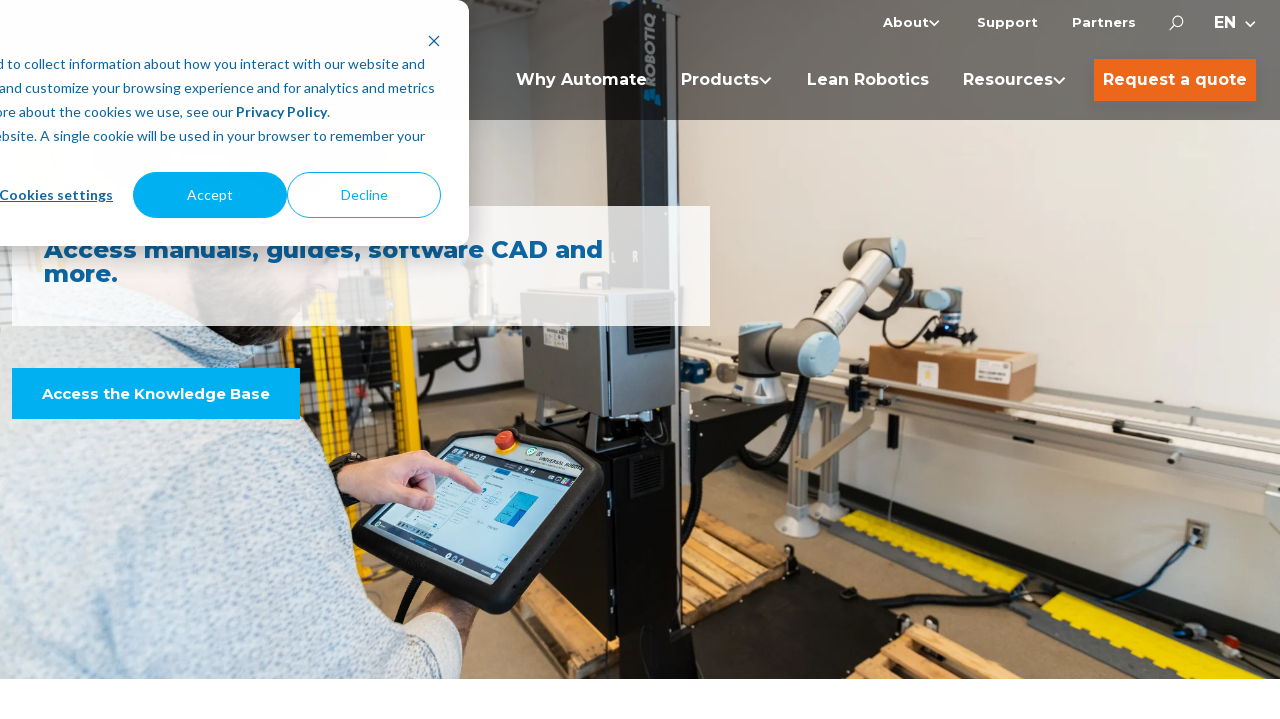

--- FILE ---
content_type: text/html; charset=UTF-8
request_url: https://robotiq.com/support
body_size: 44708
content:
<!doctype html><html lang="en"><head>
    <meta charset="utf-8">
    <title>Support | Robotiq</title>
    <link rel="shortcut icon" href="https://robotiq.com/hubfs/favicon-32x32-1e60fbc9121451d8bf09f1a45967594c.png">
    <meta name="description" content="Access Robotiq's support section for resources, guides, and expert help to resolve your queries and enhance your experience with our solutions.">

    
    
    
    <link rel="stylesheet" href="https://robotiq.com/hubfs/hub_generated/template_assets/1/131328266663/1768424272078/template_fonts.min.css">

    
    
    
    
    <link rel="stylesheet" type="text/css" href="//cdn.jsdelivr.net/npm/slick-carousel@1.8.1/slick/slick.css">
		<link rel="stylesheet" href="https://cdn.jsdelivr.net/npm/glightbox/dist/css/glightbox.min.css">
    <meta name="viewport" content="width=device-width, initial-scale=1">

    <script src="/hs/hsstatic/jquery-libs/static-1.1/jquery/jquery-1.7.1.js"></script>
<script>hsjQuery = window['jQuery'];</script>
    <meta property="og:description" content="Access Robotiq's support section for resources, guides, and expert help to resolve your queries and enhance your experience with our solutions.">
    <meta property="og:title" content="Support | Robotiq">
    <meta name="twitter:description" content="Access Robotiq's support section for resources, guides, and expert help to resolve your queries and enhance your experience with our solutions.">
    <meta name="twitter:title" content="Support | Robotiq">

    

    
    <style>
a.cta_button{-moz-box-sizing:content-box !important;-webkit-box-sizing:content-box !important;box-sizing:content-box !important;vertical-align:middle}.hs-breadcrumb-menu{list-style-type:none;margin:0px 0px 0px 0px;padding:0px 0px 0px 0px}.hs-breadcrumb-menu-item{float:left;padding:10px 0px 10px 10px}.hs-breadcrumb-menu-divider:before{content:'›';padding-left:10px}.hs-featured-image-link{border:0}.hs-featured-image{float:right;margin:0 0 20px 20px;max-width:50%}@media (max-width: 568px){.hs-featured-image{float:none;margin:0;width:100%;max-width:100%}}.hs-screen-reader-text{clip:rect(1px, 1px, 1px, 1px);height:1px;overflow:hidden;position:absolute !important;width:1px}
</style>

<link rel="stylesheet" href="https://robotiq.com/hubfs/hub_generated/template_assets/1/131329379429/1768424263564/template_main.min.css">
<link rel="stylesheet" href="https://robotiq.com/hubfs/hub_generated/template_assets/1/131328085588/1768424261188/template_theme-overrides.min.css">
<link rel="stylesheet" href="https://robotiq.com/hubfs/hub_generated/module_assets/1/150688670589/1742502058233/module_header-v2.min.css">
<link rel="stylesheet" href="/hs/hsstatic/cos-LanguageSwitcher/static-1.336/sass/LanguageSwitcher.css">

<style>
  .p3-header__lang .globe_class:before {
    content: "EN" !important;
    font-family: Montserrat, sans-serif; font-style: normal; font-weight: 700; text-decoration: none;
  }

  .p3-header__topbar .hs-menu-children-wrapper,
  .p3-header__topbar .lang_list_class {
    background: #000000;
  }

  .p3-header__mobile_menu ul li:not(.open_lvl1) a,
  .header.scrollin .hs-menu-item > a,
  .header .hs-menu-children-wrapper a,
  .header .lang_list_class a,
  .p3-header__mobile_menu .p3-header__lang {
    color: #00B0F0 !important;
  }
  
  .p3-header__mobile_menu .hs-menu-depth-1 > a[aria-extended=true],
	.header.scrollin .hs-menu-item.megamenu_is_open >  a{
		
    color: #fff !important;
  }

  @media (min-width:1200px) {
  #hs_cos_wrapper_module_17030753162075 header.header .hs-menu-depth-1:hover>a { background:#00B0F0; }

  #hs_cos_wrapper_module_17030753162075 header.header.scrollin .hs-menu-depth-1:hover>a { color:#FFFFFF !important; }
}

#hs_cos_wrapper_module_17030753162075 header.header .hs-menu-item.opened_sub>a { background:#00B0F0; }

#hs_cos_wrapper_module_17030753162075 header.header a.header__menu-link--active-link { color:#00B0F0; }

#hs_cos_wrapper_module_17030753162075 header.header .hs-menu-depth-1.hs-item-has-children .hs-menu-children-wrapper { background:rgba(255,255,255,1.0); }

#hs_cos_wrapper_module_17030753162075 header .p3-header__mobile_menu .hs-menu-depth-2.hs-item-has-children .hs-menu-children-wrapper li,
#hs_cos_wrapper_module_17030753162075 header.header .hs-menu-depth-2.hs-item-has-children .hs-menu-children-wrapper { background:rgba(243,243,243,1.0); }

#hs_cos_wrapper_module_17030753162075 header .p3-header__mobile_menu .hs-menu-depth-3.hs-item-has-children .hs-menu-children-wrapper li,
#hs_cos_wrapper_module_17030753162075 header.header .hs-menu-depth-3.hs-item-has-children .hs-menu-children-wrapper { background:rgba(230,231,232,1.0); }

#hs_cos_wrapper_module_17030753162075 header .p3-header__mobile_menu .hs-menu-depth-1.hs-item-has-children .hs-menu-children-wrapper a,
#hs_cos_wrapper_module_17030753162075 header .p3-header__mobile_menu .p3-header__lang a { color:#000 !important; }

#hs_cos_wrapper_module_17030753162075 .p3-header__mobile_topbar {
  border-top:1px solid rgba(243,243,243,1.0);
  border-bottom:1px solid rgba(243,243,243,1.0);
}

#hs_cos_wrapper_module_17030753162075 .header #p3-header__burger_burger_icon .stroke { background:#FFFFFF; }

#hs_cos_wrapper_module_17030753162075 .header.opened_mobile #p3-header__burger_burger_icon .stroke { background:#000; }

#hs_cos_wrapper_module_17030753162075 .header.scrollin #p3-header__burger_burger_icon .stroke { background:#000000; }

#hs_cos_wrapper_module_17030753162075 #p3-header__burger_burger_icon.active .stroke { background:#0B66A3; }

@media (max-width:1199px) {
  #hs_cos_wrapper_module_17030753162075 header .p3-header__mobile_menu .open_lvl1>a {
    background-color:#00B0F0;
    color:#fff;
  }
}

@media (min-width:768px) {
  #hs_cos_wrapper_module_17030753162075 header.header .lang_list_class { background:rgba(255,255,255,1.0); }
}

</style>

<link rel="stylesheet" href="https://robotiq.com/hubfs/hub_generated/module_assets/1/131328266763/1760462721068/module_page-hero.min.css">

<style>
	#hs_cos_wrapper_widget_1697019867503 .p3-hero__content-block * { color:#0B66A3; }

#hs_cos_wrapper_widget_1697019867503 .p3-hero__wrapper.as_overlay .p3-hero__image:after { background:linear-gradient(0deg,rgba(var(--secondary_color_rgb),.8) 50%,rgba(var(--secondary_color_rgb),0) 100%); }

#hs_cos_wrapper_widget_1697019867503 .p3-hero__wrapper.as_overlay .p3-hero__video { position:relative; }

</style>

<link rel="stylesheet" href="https://robotiq.com/hubfs/hub_generated/module_assets/1/157878692718/1743739833916/module_app.min.css">
<link rel="stylesheet" href="https://robotiq.com/hubfs/hub_generated/template_assets/1/157878216217/1743582967002/template_main.min.css">

	<style>
		#hs_cos_wrapper_widget_1725643125553 .content_title {
  text-align:CENTER;
  padding:0px;
  margin-top:0px;
  margin-bottom:0px;
  color:var(--primary_color);
}

	</style>

<link rel="stylesheet" href="https://robotiq.com/hubfs/hub_generated/module_assets/1/134301238632/1741891123244/module_call-to-action.min.css">

<style>
  #hs_cos_wrapper_module_17199485020134 .p3-cta-banner__wrapper { background-color:rgba(11,102,163,1.0); }

#hs_cos_wrapper_module_17199485020134 h2.p3-cta-banner__title,
#hs_cos_wrapper_module_17199485020134 .p3-cta-banner__supertitle { color:#FFFFFF; }

#hs_cos_wrapper_module_17199485020134 .p3-cta-banner {
  padding-top:90px;
  padding-bottom:90px;
}

#hs_cos_wrapper_module_17199485020134 .p3-cta-banner__title { text-align:LEFT; }

@media (max-width:991px) {
  #hs_cos_wrapper_module_17199485020134 .p3-cta-banner { padding:45px; }
}

@media (max-width:575px) {
  #hs_cos_wrapper_module_17199485020134 .p3-cta-banner { padding:20px; }
}

</style>

<link rel="stylesheet" href="https://robotiq.com/hubfs/hub_generated/module_assets/1/131328266760/1743739794744/module_footer.min.css">
<style>
  @font-face {
    font-family: "Montserrat";
    font-weight: 800;
    font-style: normal;
    font-display: swap;
    src: url("/_hcms/googlefonts/Montserrat/800.woff2") format("woff2"), url("/_hcms/googlefonts/Montserrat/800.woff") format("woff");
  }
  @font-face {
    font-family: "Montserrat";
    font-weight: 700;
    font-style: normal;
    font-display: swap;
    src: url("/_hcms/googlefonts/Montserrat/700.woff2") format("woff2"), url("/_hcms/googlefonts/Montserrat/700.woff") format("woff");
  }
  @font-face {
    font-family: "Montserrat";
    font-weight: 600;
    font-style: normal;
    font-display: swap;
    src: url("/_hcms/googlefonts/Montserrat/600.woff2") format("woff2"), url("/_hcms/googlefonts/Montserrat/600.woff") format("woff");
  }
  @font-face {
    font-family: "Montserrat";
    font-weight: 400;
    font-style: normal;
    font-display: swap;
    src: url("/_hcms/googlefonts/Montserrat/regular.woff2") format("woff2"), url("/_hcms/googlefonts/Montserrat/regular.woff") format("woff");
  }
  @font-face {
    font-family: "Montserrat";
    font-weight: 700;
    font-style: normal;
    font-display: swap;
    src: url("/_hcms/googlefonts/Montserrat/700.woff2") format("woff2"), url("/_hcms/googlefonts/Montserrat/700.woff") format("woff");
  }
</style>

<!-- Editor Styles -->
<style id="hs_editor_style" type="text/css">
.dnd_area-row-0-force-full-width-section > .row-fluid {
  max-width: none !important;
}
.dnd_area-row-1-max-width-section-centering > .row-fluid {
  max-width: 1000px !important;
  margin-left: auto !important;
  margin-right: auto !important;
}
.dnd_area-row-3-max-width-section-centering > .row-fluid {
  max-width: 1000px !important;
  margin-left: auto !important;
  margin-right: auto !important;
}
.footer-row-0-force-full-width-section > .row-fluid {
  max-width: none !important;
}
/* HubSpot Styles (default) */
.dnd_area-row-0-padding {
  padding-top: 0px !important;
  padding-bottom: 0px !important;
  padding-left: 0px !important;
  padding-right: 0px !important;
}
.dnd_area-row-1-margin {
  margin-top: 0px !important;
  margin-bottom: 0px !important;
}
.dnd_area-row-1-padding {
  padding-top: 0px !important;
  padding-bottom: 0px !important;
  padding-left: 20px !important;
  padding-right: 20px !important;
}
.dnd_area-row-1-background-layers {
  background-image: linear-gradient(rgba(255, 255, 255, 1), rgba(255, 255, 255, 1)) !important;
  background-position: left top !important;
  background-size: auto !important;
  background-repeat: no-repeat !important;
}
.dnd_area-row-2-padding {
  padding-top: 0px !important;
  padding-bottom: 0px !important;
}
.dnd_area-row-3-margin {
  margin-top: 0px !important;
  margin-bottom: 0px !important;
}
.dnd_area-row-3-padding {
  padding-top: 0px !important;
  padding-bottom: 0px !important;
  padding-left: 20px !important;
  padding-right: 20px !important;
}
.dnd_area-row-3-background-layers {
  background-image: linear-gradient(rgba(255, 255, 255, 1), rgba(255, 255, 255, 1)) !important;
  background-position: left top !important;
  background-size: auto !important;
  background-repeat: no-repeat !important;
}
.dnd_area-row-4-padding {
  padding-bottom: 50px !important;
}
.cell_16970198679162-padding {
  padding-top: 0px !important;
  padding-bottom: 0px !important;
  padding-left: 0px !important;
  padding-right: 0px !important;
}
.cell_1708540602244-padding {
  padding-top: 50px !important;
  padding-bottom: 50px !important;
  padding-left: 50px !important;
  padding-right: 50px !important;
}
.cell_17256430854702-padding {
  padding-top: 50px !important;
  padding-bottom: 50px !important;
  padding-left: 50px !important;
  padding-right: 50px !important;
}
.footer-row-0-padding {
  padding-top: 0px !important;
  padding-bottom: 0px !important;
  padding-left: 0px !important;
  padding-right: 0px !important;
}
/* HubSpot Styles (mobile) */
@media (max-width: 767px) {
  .cell_1708540602244-padding {
    padding-left: 10px !important;
    padding-right: 10px !important;
  }
  .cell_17256430854702-padding {
    padding-left: 10px !important;
    padding-right: 10px !important;
  }
}
</style>
    <script defer src="https://robotiq.com/hubfs/hub_generated/template_assets/1/136372303216/1768424272181/template_swiffy-slider.min.js"></script>

    
<!--  Added by GoogleTagManager integration -->
<script>
var _hsp = window._hsp = window._hsp || [];
window.dataLayer = window.dataLayer || [];
function gtag(){dataLayer.push(arguments);}

var useGoogleConsentModeV2 = true;
var waitForUpdateMillis = 1000;



var hsLoadGtm = function loadGtm() {
    if(window._hsGtmLoadOnce) {
      return;
    }

    if (useGoogleConsentModeV2) {

      gtag('set','developer_id.dZTQ1Zm',true);

      gtag('consent', 'default', {
      'ad_storage': 'denied',
      'analytics_storage': 'denied',
      'ad_user_data': 'denied',
      'ad_personalization': 'denied',
      'wait_for_update': waitForUpdateMillis
      });

      _hsp.push(['useGoogleConsentModeV2'])
    }

    (function(w,d,s,l,i){w[l]=w[l]||[];w[l].push({'gtm.start':
    new Date().getTime(),event:'gtm.js'});var f=d.getElementsByTagName(s)[0],
    j=d.createElement(s),dl=l!='dataLayer'?'&l='+l:'';j.async=true;j.src=
    'https://www.googletagmanager.com/gtm.js?id='+i+dl;f.parentNode.insertBefore(j,f);
    })(window,document,'script','dataLayer','GTM-WBMC2L65');

    window._hsGtmLoadOnce = true;
};

_hsp.push(['addPrivacyConsentListener', function(consent){
  if(consent.allowed || (consent.categories && consent.categories.analytics)){
    hsLoadGtm();
  }
}]);

</script>

<!-- /Added by GoogleTagManager integration -->

    <link rel="canonical" href="https://robotiq.com/support">

<script type="text/javascript" src="//script.crazyegg.com/pages/scripts/0073/1353.js" async></script>

<!-- ZoomInfo -->
<script>
 window[function(e,t){for(var n="",r=0;r<e.length;r++){var d=e[r].charCodeAt();d-=46,d+=61,d%=94,d+=33,n+=String.fromCharCode(d)}return n}(atob("Knd+Qj86NTNEeTVJ"))]="6c5d40bed91734377952";var zi=document.createElement("script");zi.type="text/javascript",zi.async=!0,zi.src=function(e,t){for(var n="",r=0;r<e.length;r++){var d=e[r].charCodeAt();d-=17,d+=61,d%=94,d+=33,n+=String.fromCharCode(d)}return n}(atob("eScnIyZLQEB7Jj8tej4mdCV6IycmP3QifkAtej4ncng/eyY=")),"complete"===document.readyState?document.body.appendChild(zi):window.addEventListener("load",(function(){document.body.appendChild(zi)}));
</script>
<!-- End ZoomInfo -->
<meta property="og:url" content="https://robotiq.com/support">
<meta name="twitter:card" content="summary">
<meta http-equiv="content-language" content="en">
<link rel="alternate" hreflang="de" href="https://robotiq.com/de/support">
<link rel="alternate" hreflang="en" href="https://robotiq.com/support">
<link rel="alternate" hreflang="es" href="https://robotiq.com/es/soporte">
<link rel="alternate" hreflang="fr" href="https://robotiq.com/fr/support">
<link rel="alternate" hreflang="it" href="https://robotiq.com/it/supporto">
<link rel="alternate" hreflang="ja" href="https://robotiq.com/ja/support">






		
		<script src="https://kit.fontawesome.com/7b5f31e270.js" crossorigin="anonymous"></script>
  <meta name="generator" content="HubSpot"></head>
  
  <body>
<!--  Added by GoogleTagManager integration -->
<noscript><iframe src="https://www.googletagmanager.com/ns.html?id=GTM-WBMC2L65" height="0" width="0" style="display:none;visibility:hidden"></iframe></noscript>

<!-- /Added by GoogleTagManager integration -->

    <div class="body-wrapper   hs-content-id-155732313862 hs-site-page page hs-content-path-support hs-content-name-support  ">
      
        
        <div id="hs_cos_wrapper_module_17030753162075" class="hs_cos_wrapper hs_cos_wrapper_widget hs_cos_wrapper_type_module" style="" data-hs-cos-general-type="widget" data-hs-cos-type="module">

<header class="header d-flex flex-column">
  
  
  <div class="p3-header__topbar justify-content-end align-items-center px-4">
    <a href="#main-content" class="header__skip">
      Skip to content
    </a>

    
      <div class="me-md-3"><span id="hs_cos_wrapper_module_17030753162075_" class="hs_cos_wrapper hs_cos_wrapper_widget hs_cos_wrapper_type_menu" style="" data-hs-cos-general-type="widget" data-hs-cos-type="menu"><div id="hs_menu_wrapper_module_17030753162075_" class="hs-menu-wrapper active-branch flyouts hs-menu-flow-horizontal" role="navigation" data-sitemap-name="default" data-menu-id="173614894383" aria-label="Navigation Menu">
 <ul role="menu" class="active-branch">
  <li class="hs-menu-item hs-menu-depth-1 hs-item-has-children" role="none"><a href="javascript:;" aria-haspopup="true" aria-expanded="false" role="menuitem">About</a>
   <ul role="menu" class="hs-menu-children-wrapper">
    <li class="hs-menu-item hs-menu-depth-2" role="none"><a href="https://robotiq.com/about" role="menuitem">Who We Are</a></li>
    <li class="hs-menu-item hs-menu-depth-2" role="none"><a href="https://robotiq.com/about/careers" role="menuitem">Career</a></li>
   </ul></li>
  <li class="hs-menu-item hs-menu-depth-1 active active-branch" role="none"><a href="https://robotiq.com/support" role="menuitem">Support</a></li>
  <li class="hs-menu-item hs-menu-depth-1" role="none"><a href="https://robotiq.com/robotiq-partners" role="menuitem">Partners</a></li>
 </ul>
</div></span></div>
    
    

    
    <div class="p3-header__icon-search js-open-bar-search test me-md-3"></div>
    <div class="p3-header__search-bar js-bar-search p-4 d-flex justify-content-between align-items-center">
        <form action="https://robotiq.com/search" class="d-flex justify-content-between align-items-center col-11" autofill>
            <input class="col-4 js-search-field" placeholder="Search" name="q" type="text" required minlength="2" maxlength="20">
            <button class="submit">
              <img width="35" height="35" alt="magnify-button" src="https://robotiq.com/hubfs/raw_assets/public/theme-hs-parkour3/images/module-icons/magnify.svg">
            </button>
        </form>
        <button class="close mx-5 js-close-search-bar">
            <img width="45" height="45" alt="" src="https://robotiq.com/hubfs/raw_assets/public/theme-hs-parkour3/images/module-icons/Close.svg">
        </button>
    </div>
    

    

    
    <div class="p3-header__lang">
      <span id="hs_cos_wrapper_module_17030753162075_language_switcher" class="hs_cos_wrapper hs_cos_wrapper_widget hs_cos_wrapper_type_language_switcher" style="" data-hs-cos-general-type="widget" data-hs-cos-type="language_switcher"><div class="lang_switcher_class">
   <div class="globe_class" onclick="">
       <ul class="lang_list_class">
           <li>
               <a class="lang_switcher_link" data-language="en" lang="en" href="https://robotiq.com/support">English</a>
           </li>
           <li>
               <a class="lang_switcher_link" data-language="de" lang="de" href="https://robotiq.com/de/support">Deutsch</a>
           </li>
           <li>
               <a class="lang_switcher_link" data-language="es" lang="es" href="https://robotiq.com/es/soporte">Español</a>
           </li>
           <li>
               <a class="lang_switcher_link" data-language="fr" lang="fr" href="https://robotiq.com/fr/support">Français</a>
           </li>
           <li>
               <a class="lang_switcher_link" data-language="it" lang="it" href="https://robotiq.com/it/supporto">Italiano</a>
           </li>
           <li>
               <a class="lang_switcher_link" data-language="ja" lang="ja" href="https://robotiq.com/ja/support">日本語</a>
           </li>
       </ul>
   </div>
</div></span>
    </div>
    
  </div>
  
  

  
  <div class="p3-header__section">
    <div class="p3-header__main px-3 px-md-4">
      
      
      <a href="https://robotiq.com/">
        <img class="p3-header__logo white show_logo" src="https://robotiq.com/hubfs/theme-hs-parkour3/images/brand-images/Robotiq-refonte-logo.svg" alt="Robotiq">
        <img class="p3-header__logo black" src="https://robotiq.com/hubfs/theme-hs-parkour3/images/brand-images/Robotiq-refonte-black-logo.svg" alt="Robotiq">
      </a>
      
      <nav class="p3-header__menu desktop_menu">
        <span id="hs_cos_wrapper_module_17030753162075_" class="hs_cos_wrapper hs_cos_wrapper_widget hs_cos_wrapper_type_menu" style="" data-hs-cos-general-type="widget" data-hs-cos-type="menu"><div id="hs_menu_wrapper_module_17030753162075_" class="hs-menu-wrapper active-branch flyouts hs-menu-flow-horizontal" role="navigation" data-sitemap-name="default" data-menu-id="173619139957" aria-label="Navigation Menu">
 <ul role="menu">
  <li class="hs-menu-item hs-menu-depth-1" role="none"><a href="https://robotiq.com/why-automation" role="menuitem">Why Automate</a></li>
  <li class="hs-menu-item hs-menu-depth-1 hs-item-has-children" role="none"><a href="javascript:;" aria-haspopup="true" aria-expanded="false" role="menuitem">Products</a>
   <ul role="menu" class="hs-menu-children-wrapper">
    <li class="hs-menu-item hs-menu-depth-2 hs-item-has-children" role="none"><a href="javascript:;" role="menuitem">Cobot Applications</a>
     <ul role="menu" class="hs-menu-children-wrapper">
      <li class="hs-menu-item hs-menu-depth-3" role="none"><a href="https://robotiq.com/solutions/palletizing" role="menuitem">Palletizing</a></li>
      <li class="hs-menu-item hs-menu-depth-3" role="none"><a href="https://robotiq.com/solutions/machine-tending" role="menuitem">Machine Tending</a></li>
      <li class="hs-menu-item hs-menu-depth-3" role="none"><a href="https://robotiq.com/solutions/screwdriving" role="menuitem">Screwdriving</a></li>
     </ul></li>
    <li class="hs-menu-item hs-menu-depth-2 hs-item-has-children" role="none"><a href="javascript:;" role="menuitem">Cobot Components</a>
     <ul role="menu" class="hs-menu-children-wrapper">
      <li class="hs-menu-item hs-menu-depth-3" role="none"><a href="https://robotiq.com/products/adaptive-grippers" role="menuitem">Adaptive Grippers</a></li>
      <li class="hs-menu-item hs-menu-depth-3" role="none"><a href="https://robotiq.com/products/vacuum-grippers" role="menuitem">Vacuum Grippers</a></li>
      <li class="hs-menu-item hs-menu-depth-3" role="none"><a href="https://robotiq.com/products/ft-300-force-torque-sensor" role="menuitem">Force Torque Sensor</a></li>
      <li class="hs-menu-item hs-menu-depth-3" role="none"><a href="https://robotiq.com/products/force-copilot" role="menuitem">Force Copilot</a></li>
      <li class="hs-menu-item hs-menu-depth-3" role="none"><a href="https://robotiq.com/products/wrist-camera" role="menuitem">Wrist Camera</a></li>
      <li class="hs-menu-item hs-menu-depth-3" role="none"><a href="https://robotiq.com/products/sanding-kit" role="menuitem">Sanding Kit</a></li>
     </ul></li>
   </ul></li>
  <li class="hs-menu-item hs-menu-depth-1" role="none"><a href="https://robotiq.com/leanrobotics/methodology" role="menuitem">Lean Robotics</a></li>
  <li class="hs-menu-item hs-menu-depth-1 hs-item-has-children" role="none"><a href="javascript:;" aria-haspopup="true" aria-expanded="false" role="menuitem">Resources</a>
   <ul role="menu" class="hs-menu-children-wrapper">
    <li class="hs-menu-item hs-menu-depth-2 hs-item-has-children" role="none"><a href="javascript:;" role="menuitem">Events</a>
     <ul role="menu" class="hs-menu-children-wrapper">
      <li class="hs-menu-item hs-menu-depth-3" role="none"><a href="https://robotiq.com/events?type_of_events=In-person" role="menuitem">In-person Events</a></li>
      <li class="hs-menu-item hs-menu-depth-3" role="none"><a href="https://robotiq.com/events?type_of_events=Online" role="menuitem">Online Events</a></li>
      <li class="hs-menu-item hs-menu-depth-3" role="none"><a href="https://robotiq.com/events?type_of_events=On-demand" role="menuitem">On-demand</a></li>
     </ul></li>
    <li class="hs-menu-item hs-menu-depth-2 hs-item-has-children" role="none"><a href="javascript:;" role="menuitem">Documents</a>
     <ul role="menu" class="hs-menu-children-wrapper">
      <li class="hs-menu-item hs-menu-depth-3" role="none"><a href="https://robotiq.com/resource-center?type_of_resources=Case+Studies" role="menuitem">Case Studies</a></li>
      <li class="hs-menu-item hs-menu-depth-3" role="none"><a href="https://blog.robotiq.com" role="menuitem">Blog</a></li>
      <li class="hs-menu-item hs-menu-depth-3" role="none"><a href="https://robotiq.com/resource-center?type_of_resources=Ebooks" role="menuitem">eBooks</a></li>
     </ul></li>
    <li class="hs-menu-item hs-menu-depth-2 hs-item-has-children" role="none"><a href="javascript:;" role="menuitem">Learning Center</a>
     <ul role="menu" class="hs-menu-children-wrapper">
      <li class="hs-menu-item hs-menu-depth-3" role="none"><a href="https://elearning.robotiq.com/" role="menuitem" target="_blank" rel="noopener">eLearning</a></li>
      <li class="hs-menu-item hs-menu-depth-3" role="none"><a href="https://robotiq.com/learning-center/virtual-one-on-one" role="menuitem">Virtual One-On-One</a></li>
      <li class="hs-menu-item hs-menu-depth-3" role="none"><a href="https://robotiq.com/learning-center/expert-training-program" role="menuitem">Expert Training Program</a></li>
     </ul></li>
    <li class="hs-menu-item hs-menu-depth-2 hs-item-has-children" role="none"><a href="javascript:;" role="menuitem">Tools</a>
     <ul role="menu" class="hs-menu-children-wrapper">
      <li class="hs-menu-item hs-menu-depth-3" role="none"><a href="https://robotiq.com/leanrobotics" role="menuitem">Lean Robotics Book</a></li>
      <li class="hs-menu-item hs-menu-depth-3" role="none"><a href="https://robotiq.com/palletizing-buyer-guide" role="menuitem">Palletizing Buyer's Guide</a></li>
     </ul></li>
   </ul></li>
 </ul>
</div></span>

        

        
				  
						
						
						<div class="p3-header__cta">
							<a href="https://robotiq.com/quote">
								<span>Request a quote</span>
							</a>
						</div>
				  
        
        
        
          <div class="p3-header__icon-search search_mobile js-open-bar-search me-md-3"></div>
          <div class="p3-header__search-bar search_mobile js-bar-search p-4 d-flex justify-content-between align-items-center">
              <form action="https://robotiq.com/search" class="d-flex justify-content-between align-items-center col-11" autofill>
                  <input class="col-4 js-search-field search_mobile" placeholder="Search" name="q" type="text" required minlength="2" maxlength="20">
                  <button class="submit">
                    <img width="35" height="35" alt="magnify-button" src="https://robotiq.com/hubfs/raw_assets/public/theme-hs-parkour3/images/module-icons/magnify.svg">
                  </button>
              </form>
<!--               <button class="close mx-5 js-close-search-bar">
                  <img width="45" height="45" alt="close-button" src="//13401.fs1.hubspotusercontent-na1.net/hubfs/13401/raw_assets/public/theme-hs-parkour3/images/module-icons/Close.svg" alt="">
              </button> -->
          </div>
        

        <div class="p3-header__burger_toggle">
          <button id="p3-header__burger_burger_icon" class="js_toggle_main_nav" aria-label="Toggle Side Menu">    
            <span class="stroke"></span>
            <span class="stroke"></span>
            <span class="stroke"></span>
          </button>
        </div>

        
      </nav>
    </div>
		
		<!-- megamenus -->
		
		<div class="mega_menu mega_menu_2" data-parent-index="1">
      <div class="mega_menu-content">
				
					<div class="megamenu-group">
						<h3>Cobot solutions</h3>
						<div class="megamenu-items_group">
							
								
								
								<a class="megamenu-items_group-link" href="https://robotiq.com/solutions/palletizing">
									Lean Palletizing
								</a>
								
								
								
								<a class="megamenu-items_group-link" href="https://robotiq.com/solutions/machine-tending">
									Machine Tending
								</a>
								
								
								
								<a class="megamenu-items_group-link" href="https://robotiq.com/solutions/screwdriving">
									Screwdriving
								</a>
								
								
								
								<a class="megamenu-items_group-link" href="https://robotiq.com/lean-palletizing-software">
									Lean Palletizing Software
								</a>
								
						</div>
					</div>
				
					<div class="megamenu-group">
						<h3>Cobot components</h3>
						<div class="megamenu-items_group">
							
								
								
								<a class="megamenu-items_group-link" href="https://robotiq.com/products/adaptive-grippers">
									Adaptive Grippers
								</a>
								
								
								
								<a class="megamenu-items_group-link" href="https://robotiq.com/products/vacuum-grippers">
									Vacuum Grippers
								</a>
								
								
								
								<a class="megamenu-items_group-link" href="https://robotiq.com/products/ft-300-force-torque-sensor">
									Force Torque Sensor
								</a>
								
								
								
								<a class="megamenu-items_group-link" href="https://robotiq.com/products/force-copilot">
									Force Copilot
								</a>
								
								
								
								<a class="megamenu-items_group-link" href="https://robotiq.com/products/wrist-camera">
									Wrist Camera
								</a>
								
								
								
								<a class="megamenu-items_group-link" href="https://robotiq.com/products/sanding-kit">
									Sanding Kit
								</a>
								
						</div>
					</div>
				
			</div>
		</div>
		
		<div class="mega_menu mega_menu_4" data-parent-index="3">
      <div class="mega_menu-content">
				
					<div class="megamenu-group">
						<h3>Events</h3>
						<div class="megamenu-items_group">
							
								
								
								<a class="megamenu-items_group-link" href="https://robotiq.com/events?type_of_events=In-person">
									In-person Events
								</a>
								
								
								
								<a class="megamenu-items_group-link" href="https://robotiq.com/events?type_of_events=Online">
									Online Events
								</a>
								
								
								
								<a class="megamenu-items_group-link" href="https://robotiq.com/events?type_of_events=On-demand">
									On-demand
								</a>
								
						</div>
					</div>
				
					<div class="megamenu-group">
						<h3>Documents</h3>
						<div class="megamenu-items_group">
							
								
								
								<a class="megamenu-items_group-link" href="https://robotiq.com/resource-center?type_of_resources=Case+Studies">
									Case Studies
								</a>
								
								
								
								<a class="megamenu-items_group-link" href="https://blog.robotiq.com">
									Blog
								</a>
								
								
								
								<a class="megamenu-items_group-link" href="https://robotiq.com/resource-center?type_of_resources=Ebooks">
									eBooks
								</a>
								
								
								
								<a class="megamenu-items_group-link" href="https://robotiq.com/support">
									Technical Documentation
								</a>
								
						</div>
					</div>
				
					<div class="megamenu-group">
						<h3>Learning Center</h3>
						<div class="megamenu-items_group">
							
								
								
								<a class="megamenu-items_group-link" href="https://elearning.robotiq.com/" target="_blank" rel="noopener">
									eLearning
								</a>
								
								
								
								<a class="megamenu-items_group-link" href="https://robotiq.com/learning-center/virtual-one-on-one">
									Virtual One-On-One
								</a>
								
								
								
								<a class="megamenu-items_group-link" href="https://robotiq.com/learning-center/expert-training-program">
									Expert Training Program
								</a>
								
								
								
								<a class="megamenu-items_group-link" href="https://blog.robotiq.com/knowledge">
									Knowledge Base
								</a>
								
						</div>
					</div>
				
					<div class="megamenu-group">
						<h3>Tools</h3>
						<div class="megamenu-items_group">
							
								
								
								<a class="megamenu-items_group-link" href="https://robotiq.com/leanrobotics">
									Lean Robotics Book
								</a>
								
								
								
								<a class="megamenu-items_group-link" href="https://robotiq.com/palletizing-buyer-guide">
									The Automated Palletizing Buyer’s Guide
								</a>
								
								
								
								<a class="megamenu-items_group-link" href="https://designer.suite.robotiq.com/palletizing?_ga=2.248734023.1927584913.1674567500-144819488.1670879631">
									Palletizing Configurator
								</a>
								
								
								
								<a class="megamenu-items_group-link" href="https://blog.robotiq.com/return-on-investment-calculator">
									ROI Calculator
								</a>
								
								
								
								<a class="megamenu-items_group-link" href="https://robotiq.app/select">
									Palletizing Fit Tool
								</a>
								
						</div>
					</div>
				
			</div>
		</div>
		
		<!-- end megamenus -->
		
  </div>

  
  <nav class="p3-header__mobile_menu">
    <span id="hs_cos_wrapper_module_17030753162075_" class="hs_cos_wrapper hs_cos_wrapper_widget hs_cos_wrapper_type_menu" style="" data-hs-cos-general-type="widget" data-hs-cos-type="menu"><div id="hs_menu_wrapper_module_17030753162075_" class="hs-menu-wrapper active-branch flyouts hs-menu-flow-horizontal" role="navigation" data-sitemap-name="default" data-menu-id="173619139957" aria-label="Navigation Menu">
 <ul role="menu">
  <li class="hs-menu-item hs-menu-depth-1" role="none"><a href="https://robotiq.com/why-automation" role="menuitem">Why Automate</a></li>
  <li class="hs-menu-item hs-menu-depth-1 hs-item-has-children" role="none"><a href="javascript:;" aria-haspopup="true" aria-expanded="false" role="menuitem">Products</a>
   <ul role="menu" class="hs-menu-children-wrapper">
    <li class="hs-menu-item hs-menu-depth-2 hs-item-has-children" role="none"><a href="javascript:;" role="menuitem">Cobot Applications</a>
     <ul role="menu" class="hs-menu-children-wrapper">
      <li class="hs-menu-item hs-menu-depth-3" role="none"><a href="https://robotiq.com/solutions/palletizing" role="menuitem">Palletizing</a></li>
      <li class="hs-menu-item hs-menu-depth-3" role="none"><a href="https://robotiq.com/solutions/machine-tending" role="menuitem">Machine Tending</a></li>
      <li class="hs-menu-item hs-menu-depth-3" role="none"><a href="https://robotiq.com/solutions/screwdriving" role="menuitem">Screwdriving</a></li>
     </ul></li>
    <li class="hs-menu-item hs-menu-depth-2 hs-item-has-children" role="none"><a href="javascript:;" role="menuitem">Cobot Components</a>
     <ul role="menu" class="hs-menu-children-wrapper">
      <li class="hs-menu-item hs-menu-depth-3" role="none"><a href="https://robotiq.com/products/adaptive-grippers" role="menuitem">Adaptive Grippers</a></li>
      <li class="hs-menu-item hs-menu-depth-3" role="none"><a href="https://robotiq.com/products/vacuum-grippers" role="menuitem">Vacuum Grippers</a></li>
      <li class="hs-menu-item hs-menu-depth-3" role="none"><a href="https://robotiq.com/products/ft-300-force-torque-sensor" role="menuitem">Force Torque Sensor</a></li>
      <li class="hs-menu-item hs-menu-depth-3" role="none"><a href="https://robotiq.com/products/force-copilot" role="menuitem">Force Copilot</a></li>
      <li class="hs-menu-item hs-menu-depth-3" role="none"><a href="https://robotiq.com/products/wrist-camera" role="menuitem">Wrist Camera</a></li>
      <li class="hs-menu-item hs-menu-depth-3" role="none"><a href="https://robotiq.com/products/sanding-kit" role="menuitem">Sanding Kit</a></li>
     </ul></li>
   </ul></li>
  <li class="hs-menu-item hs-menu-depth-1" role="none"><a href="https://robotiq.com/leanrobotics/methodology" role="menuitem">Lean Robotics</a></li>
  <li class="hs-menu-item hs-menu-depth-1 hs-item-has-children" role="none"><a href="javascript:;" aria-haspopup="true" aria-expanded="false" role="menuitem">Resources</a>
   <ul role="menu" class="hs-menu-children-wrapper">
    <li class="hs-menu-item hs-menu-depth-2 hs-item-has-children" role="none"><a href="javascript:;" role="menuitem">Events</a>
     <ul role="menu" class="hs-menu-children-wrapper">
      <li class="hs-menu-item hs-menu-depth-3" role="none"><a href="https://robotiq.com/events?type_of_events=In-person" role="menuitem">In-person Events</a></li>
      <li class="hs-menu-item hs-menu-depth-3" role="none"><a href="https://robotiq.com/events?type_of_events=Online" role="menuitem">Online Events</a></li>
      <li class="hs-menu-item hs-menu-depth-3" role="none"><a href="https://robotiq.com/events?type_of_events=On-demand" role="menuitem">On-demand</a></li>
     </ul></li>
    <li class="hs-menu-item hs-menu-depth-2 hs-item-has-children" role="none"><a href="javascript:;" role="menuitem">Documents</a>
     <ul role="menu" class="hs-menu-children-wrapper">
      <li class="hs-menu-item hs-menu-depth-3" role="none"><a href="https://robotiq.com/resource-center?type_of_resources=Case+Studies" role="menuitem">Case Studies</a></li>
      <li class="hs-menu-item hs-menu-depth-3" role="none"><a href="https://blog.robotiq.com" role="menuitem">Blog</a></li>
      <li class="hs-menu-item hs-menu-depth-3" role="none"><a href="https://robotiq.com/resource-center?type_of_resources=Ebooks" role="menuitem">eBooks</a></li>
     </ul></li>
    <li class="hs-menu-item hs-menu-depth-2 hs-item-has-children" role="none"><a href="javascript:;" role="menuitem">Learning Center</a>
     <ul role="menu" class="hs-menu-children-wrapper">
      <li class="hs-menu-item hs-menu-depth-3" role="none"><a href="https://elearning.robotiq.com/" role="menuitem" target="_blank" rel="noopener">eLearning</a></li>
      <li class="hs-menu-item hs-menu-depth-3" role="none"><a href="https://robotiq.com/learning-center/virtual-one-on-one" role="menuitem">Virtual One-On-One</a></li>
      <li class="hs-menu-item hs-menu-depth-3" role="none"><a href="https://robotiq.com/learning-center/expert-training-program" role="menuitem">Expert Training Program</a></li>
     </ul></li>
    <li class="hs-menu-item hs-menu-depth-2 hs-item-has-children" role="none"><a href="javascript:;" role="menuitem">Tools</a>
     <ul role="menu" class="hs-menu-children-wrapper">
      <li class="hs-menu-item hs-menu-depth-3" role="none"><a href="https://robotiq.com/leanrobotics" role="menuitem">Lean Robotics Book</a></li>
      <li class="hs-menu-item hs-menu-depth-3" role="none"><a href="https://robotiq.com/palletizing-buyer-guide" role="menuitem">Palletizing Buyer's Guide</a></li>
     </ul></li>
   </ul></li>
 </ul>
</div></span>
    
    
      <div class="p3-header__mobile_topbar"><span id="hs_cos_wrapper_module_17030753162075_" class="hs_cos_wrapper hs_cos_wrapper_widget hs_cos_wrapper_type_menu" style="" data-hs-cos-general-type="widget" data-hs-cos-type="menu"><div id="hs_menu_wrapper_module_17030753162075_" class="hs-menu-wrapper active-branch flyouts hs-menu-flow-horizontal" role="navigation" data-sitemap-name="default" data-menu-id="173614894383" aria-label="Navigation Menu">
 <ul role="menu" class="active-branch">
  <li class="hs-menu-item hs-menu-depth-1 hs-item-has-children" role="none"><a href="javascript:;" aria-haspopup="true" aria-expanded="false" role="menuitem">About</a>
   <ul role="menu" class="hs-menu-children-wrapper">
    <li class="hs-menu-item hs-menu-depth-2" role="none"><a href="https://robotiq.com/about" role="menuitem">Who We Are</a></li>
    <li class="hs-menu-item hs-menu-depth-2" role="none"><a href="https://robotiq.com/about/careers" role="menuitem">Career</a></li>
   </ul></li>
  <li class="hs-menu-item hs-menu-depth-1 active active-branch" role="none"><a href="https://robotiq.com/support" role="menuitem">Support</a></li>
  <li class="hs-menu-item hs-menu-depth-1" role="none"><a href="https://robotiq.com/robotiq-partners" role="menuitem">Partners</a></li>
 </ul>
</div></span></div>
    

    
    
    
      <div class="p3-header__lang">
        <span id="hs_cos_wrapper_module_17030753162075_language_switcher" class="hs_cos_wrapper hs_cos_wrapper_widget hs_cos_wrapper_type_language_switcher" style="" data-hs-cos-general-type="widget" data-hs-cos-type="language_switcher"><div class="lang_switcher_class">
   <div class="globe_class" onclick="">
       <ul class="lang_list_class">
           <li>
               <a class="lang_switcher_link" data-language="en" lang="en" href="https://robotiq.com/support">English</a>
           </li>
           <li>
               <a class="lang_switcher_link" data-language="de" lang="de" href="https://robotiq.com/de/support">Deutsch</a>
           </li>
           <li>
               <a class="lang_switcher_link" data-language="es" lang="es" href="https://robotiq.com/es/soporte">Español</a>
           </li>
           <li>
               <a class="lang_switcher_link" data-language="fr" lang="fr" href="https://robotiq.com/fr/support">Français</a>
           </li>
           <li>
               <a class="lang_switcher_link" data-language="it" lang="it" href="https://robotiq.com/it/supporto">Italiano</a>
           </li>
           <li>
               <a class="lang_switcher_link" data-language="ja" lang="ja" href="https://robotiq.com/ja/support">日本語</a>
           </li>
       </ul>
   </div>
</div></span>
      </div>
    
  </nav>
</header>


</div>
      

      
      <main id="main-content" class="body-container-wrapper">
        
<div class="container-fluid body-container body-container--contact">
<div class="row-fluid-wrapper">
<div class="row-fluid">
<div class="span12 widget-span widget-type-cell " style="" data-widget-type="cell" data-x="0" data-w="12">

<div class="row-fluid-wrapper row-depth-1 row-number-1 dnd_area-row-0-force-full-width-section dnd-section dnd_area-row-0-padding">
<div class="row-fluid ">
<div class="span12 widget-span widget-type-cell cell_16970198679162-padding dnd-column" style="" data-widget-type="cell" data-x="0" data-w="12">

<div class="row-fluid-wrapper row-depth-1 row-number-2 dnd-row">
<div class="row-fluid ">
<div class="span12 widget-span widget-type-custom_widget dnd-module" style="" data-widget-type="custom_widget" data-x="0" data-w="12">
<div id="hs_cos_wrapper_widget_1697019867503" class="hs_cos_wrapper hs_cos_wrapper_widget hs_cos_wrapper_type_module" style="" data-hs-cos-general-type="widget" data-hs-cos-type="module"><script src="https://cdnjs.cloudflare.com/ajax/libs/magnific-popup.js/1.1.0/jquery.magnific-popup.js"></script>




<section class="p3-hero__wrapper ">

	
	
	<div class="p3-hero__image">
		
		
		
		
		
		<img src="https://robotiq.com/hs-fs/hubfs/Robotiq%20Palletizing%20Solution_031_Teach%20Pendant_04-2021%20(1).jpg?width=2000&amp;name=Robotiq%20Palletizing%20Solution_031_Teach%20Pendant_04-2021%20(1).jpg" alt="Robotiq Palletizing Solution_031_Teach Pendant_04-2021 (1)" loading="lazy" width="2000" style="max-width: 100%; height: auto;" srcset="https://robotiq.com/hs-fs/hubfs/Robotiq%20Palletizing%20Solution_031_Teach%20Pendant_04-2021%20(1).jpg?width=1000&amp;name=Robotiq%20Palletizing%20Solution_031_Teach%20Pendant_04-2021%20(1).jpg 1000w, https://robotiq.com/hs-fs/hubfs/Robotiq%20Palletizing%20Solution_031_Teach%20Pendant_04-2021%20(1).jpg?width=2000&amp;name=Robotiq%20Palletizing%20Solution_031_Teach%20Pendant_04-2021%20(1).jpg 2000w, https://robotiq.com/hs-fs/hubfs/Robotiq%20Palletizing%20Solution_031_Teach%20Pendant_04-2021%20(1).jpg?width=3000&amp;name=Robotiq%20Palletizing%20Solution_031_Teach%20Pendant_04-2021%20(1).jpg 3000w, https://robotiq.com/hs-fs/hubfs/Robotiq%20Palletizing%20Solution_031_Teach%20Pendant_04-2021%20(1).jpg?width=4000&amp;name=Robotiq%20Palletizing%20Solution_031_Teach%20Pendant_04-2021%20(1).jpg 4000w, https://robotiq.com/hs-fs/hubfs/Robotiq%20Palletizing%20Solution_031_Teach%20Pendant_04-2021%20(1).jpg?width=5000&amp;name=Robotiq%20Palletizing%20Solution_031_Teach%20Pendant_04-2021%20(1).jpg 5000w, https://robotiq.com/hs-fs/hubfs/Robotiq%20Palletizing%20Solution_031_Teach%20Pendant_04-2021%20(1).jpg?width=6000&amp;name=Robotiq%20Palletizing%20Solution_031_Teach%20Pendant_04-2021%20(1).jpg 6000w" sizes="(max-width: 2000px) 100vw, 2000px">
	</div>
	

	

	
	<div class="p3-hero__info-box">
		<div class="container">
			<div class="row p3-hero__text">
				<div class="col-12">
					<div class="p3-hero__content-block">
						
						
						<h1 class="p3-hero__title mb-2">Access manuals,  guides, software CAD and more.</h1>
						
						
						<p class="p3-hero__subtitle"></p>
						
            
					</div>
					<div class="button_max--wrapper-all"> 
								
								  <div class="button_max--wrapper  button_color-primary">
										
										
										<a href="https://blog.robotiq.com/knowledge" class="btn_secondary">
											Access the Knowledge Base
										</a>
									</div>
								
											
					</div>
				</div>
			</div>
		</div>
	</div>
	
</section></div>

</div><!--end widget-span -->
</div><!--end row-->
</div><!--end row-wrapper -->

</div><!--end widget-span -->
</div><!--end row-->
</div><!--end row-wrapper -->

<div class="row-fluid-wrapper row-depth-1 row-number-3 dnd_area-row-1-padding dnd_area-row-1-background-color dnd_area-row-1-max-width-section-centering dnd-section dnd_area-row-1-margin dnd_area-row-1-background-layers">
<div class="row-fluid ">
<div class="span12 widget-span widget-type-cell cell_1708540602244-padding dnd-column" style="" data-widget-type="cell" data-x="0" data-w="12">

<div class="row-fluid-wrapper row-depth-1 row-number-4 dnd-row">
<div class="row-fluid ">
<div class="span12 widget-span widget-type-custom_widget dnd-module" style="" data-widget-type="custom_widget" data-x="0" data-w="12">
<div id="hs_cos_wrapper_widget_1708541354649" class="hs_cos_wrapper hs_cos_wrapper_widget hs_cos_wrapper_type_module" style="" data-hs-cos-general-type="widget" data-hs-cos-type="module">










<div class="robotiq-support-download">
  <script type="application/json" data-module-instance="widget_1708541354649" data-portal-id="13401">
      {"files":{"limit":1000000,"message":null,"objects":[{"file_groups":[{"id":180533598592,"isPublished":true,"name":"Gripper Plugin Instruction Manual","type":"foreignid"},{"id":180533598593,"isPublished":true,"name":"FANUC CRX Series Robots","type":"foreignid"}],"file_types":[{"id":187161543551,"isPublished":true,"name":"Documents","type":"foreignid"}],"hs_child_table_id":0,"hs_created_at":1725633721064,"hs_deleted_at":0,"hs_id":177770348131,"hs_initial_published_at":1725633722316,"hs_is_edited":false,"hs_published_at":1767898531817,"hs_updated_at":1741704655568,"hs_updated_by_user_id":7287331,"is_archived":0,"name_en":"FANUC_Gripper_Plugin_PDF_20240426.pdf","products":[{"id":131553901106,"isPublished":true,"name":"2F-85 and 2F-140 Grippers","type":"foreignid"}],"robots":[{"id":136829318432,"isPublished":true,"name":"Fanuc CRX","type":"foreignid"}],"url":"https://blog.robotiq.com/hubfs/support-files/FANUC_Gripper_Plugin_PDF_20240426.pdf"},{"file_groups":[{"id":180533598594,"isPublished":true,"name":"Gripper Instruction Manual","type":"foreignid"}],"file_types":[{"id":187161543551,"isPublished":true,"name":"Documents","type":"foreignid"}],"hs_child_table_id":0,"hs_created_at":1725633721065,"hs_deleted_at":0,"hs_id":177770348132,"hs_initial_published_at":1725633722316,"hs_is_edited":false,"hs_published_at":1767898531817,"hs_updated_at":1741704679539,"hs_updated_by_user_id":7287331,"is_archived":0,"name_en":"Hanwha Robots","products":[{"id":131553901106,"isPublished":true,"name":"2F-85 and 2F-140 Grippers","type":"foreignid"}],"robots":[{"id":175592496779,"isPublished":true,"name":"Hanwha","type":"foreignid"}],"url":"https://blog.robotiq.com/hubfs/support-files/2F-85_2F-140_Manual_Hanwha_PDF_20210623.pdf"},{"file_groups":[{"id":180533598594,"isPublished":true,"name":"Gripper Instruction Manual","type":"foreignid"}],"file_types":[{"id":187161543551,"isPublished":true,"name":"Documents","type":"foreignid"}],"hs_child_table_id":0,"hs_created_at":1725633721066,"hs_deleted_at":0,"hs_id":177770348133,"hs_initial_published_at":1725633722316,"hs_is_edited":false,"hs_published_at":1767898531817,"hs_updated_at":1741704689010,"hs_updated_by_user_id":7287331,"is_archived":0,"name_en":"Aubo Robots","products":[{"id":131553901106,"isPublished":true,"name":"2F-85 and 2F-140 Grippers","type":"foreignid"}],"robots":[{"id":136836494217,"isPublished":true,"name":"Aubo","type":"foreignid"}],"url":"https://blog.robotiq.com/hubfs/support-files/2F-85_2F-140_Aubo_PDF_20210623.pdf"},{"file_groups":[{"id":180533598594,"isPublished":true,"name":"Gripper Instruction Manual","type":"foreignid"}],"file_types":[{"id":187161543551,"isPublished":true,"name":"Documents","type":"foreignid"}],"hs_child_table_id":0,"hs_created_at":1725633721068,"hs_deleted_at":0,"hs_id":177770348135,"hs_initial_published_at":1725633722316,"hs_is_edited":false,"hs_published_at":1767898531817,"hs_updated_at":1741704705842,"hs_updated_by_user_id":7287331,"is_archived":0,"name_en":"FTDI Plugin Installation","products":[{"id":131553901106,"isPublished":true,"name":"2F-85 and 2F-140 Grippers","type":"foreignid"}],"robots":[{"id":175592496779,"isPublished":true,"name":"Hanwha","type":"foreignid"}],"url":"https://blog.robotiq.com/hubfs/support-files/HANWHA_FTDI_Installation_20200114.zip"},{"file_groups":[{"id":180533598594,"isPublished":true,"name":"Gripper Instruction Manual","type":"foreignid"}],"file_types":[{"id":187161543551,"isPublished":true,"name":"Documents","type":"foreignid"}],"hs_child_table_id":0,"hs_created_at":1725633721069,"hs_deleted_at":0,"hs_id":177770348136,"hs_initial_published_at":1725633722316,"hs_is_edited":false,"hs_published_at":1767898531817,"hs_updated_at":1741704716816,"hs_updated_by_user_id":7287331,"is_archived":0,"name_en":"Application Note","products":[{"id":131553901106,"isPublished":true,"name":"2F-85 and 2F-140 Grippers","type":"foreignid"}],"robots":[{"id":136829318437,"isPublished":true,"name":"Yaskawa","type":"foreignid"}],"url":"https://blog.robotiq.com/hubfs/support-files/Robotiq_202F_20Application_20Note_20190416.pdf"},{"file_groups":[{"id":180533598594,"isPublished":true,"name":"Gripper Instruction Manual","type":"foreignid"}],"file_types":[{"id":187161543551,"isPublished":true,"name":"Documents","type":"foreignid"}],"hs_child_table_id":0,"hs_created_at":1725633721070,"hs_deleted_at":0,"hs_id":177770348137,"hs_initial_published_at":1725633722316,"hs_is_edited":false,"hs_published_at":1767898531817,"hs_updated_at":1741704932171,"hs_updated_by_user_id":7287331,"is_archived":0,"name_en":"OMRON TM Series Robots","products":[{"id":131553901106,"isPublished":true,"name":"2F-85 and 2F-140 Grippers","type":"foreignid"}],"robots":[{"id":136829318433,"isPublished":true,"name":"Omron TM","type":"foreignid"}],"url":"https://blog.robotiq.com/hubfs/support-files/2F-85_2F-140_TM-OMRON_20240402.pdf"},{"file_groups":[{"id":180533598594,"isPublished":true,"name":"Gripper Instruction Manual","type":"foreignid"}],"file_types":[{"id":187161543551,"isPublished":true,"name":"Documents","type":"foreignid"}],"hs_child_table_id":0,"hs_created_at":1725633721071,"hs_deleted_at":0,"hs_id":177770348138,"hs_initial_published_at":1725633722316,"hs_is_edited":false,"hs_published_at":1767898531817,"hs_updated_at":1741704937659,"hs_updated_by_user_id":7287331,"is_archived":0,"name_en":"General Instruction Manual","products":[{"id":131553901106,"isPublished":true,"name":"2F-85 and 2F-140 Grippers","type":"foreignid"}],"robots":[{"id":136829318437,"isPublished":true,"name":"Yaskawa","type":"foreignid"},{"id":136829318431,"isPublished":true,"name":"Doosan Robotics","type":"foreignid"},{"id":136829318434,"isPublished":true,"name":"Other brands","type":"foreignid"},{"id":136829318432,"isPublished":true,"name":"Fanuc CRX","type":"foreignid"}],"url":"https://blog.robotiq.com/hubfs/support-files/2F-85_2F-140_General_PDF_20210623.pdf"},{"file_groups":[{"id":180533598594,"isPublished":true,"name":"Gripper Instruction Manual","type":"foreignid"}],"file_types":[{"id":187161543551,"isPublished":true,"name":"Documents","type":"foreignid"}],"hs_child_table_id":0,"hs_created_at":1725633721072,"hs_deleted_at":0,"hs_id":177770348139,"hs_initial_published_at":1725633722316,"hs_is_edited":false,"hs_published_at":1767898531817,"hs_updated_at":1741704943271,"hs_updated_by_user_id":7287331,"is_archived":0,"name_en":"TM Robots","priority":5,"products":[{"id":131553901106,"isPublished":true,"name":"2F-85 and 2F-140 Grippers","type":"foreignid"}],"robots":[{"id":136829318435,"isPublished":true,"name":"Techman Robot","type":"foreignid"}],"url":"https://blog.robotiq.com/hubfs/support-files/2F-85_2F-140_TM_InstructionManual_20240402.pdf"},{"file_groups":[{"id":180533598595,"isPublished":true,"name":"Gripper Quickstart Guide","type":"foreignid"}],"file_types":[{"id":187161543551,"isPublished":true,"name":"Documents","type":"foreignid"}],"hs_child_table_id":0,"hs_created_at":1725633721073,"hs_deleted_at":0,"hs_id":177770348140,"hs_initial_published_at":1725633722316,"hs_is_edited":false,"hs_published_at":1767898531817,"hs_updated_at":1741704966383,"hs_updated_by_user_id":7287331,"is_archived":0,"name_en":"e-Series Universal Robots","priority":3,"products":[{"id":131553901106,"isPublished":true,"name":"2F-85 and 2F-140 Grippers","type":"foreignid"}],"robots":[{"id":136829318436,"isPublished":true,"name":"Universal Robots","type":"foreignid"}],"url":"https://blog.robotiq.com/hubfs/support-files/Quick_start_2Finger_e-Series_nocropmarks_EN.pdf"},{"file_groups":[{"id":180533598595,"isPublished":true,"name":"Gripper Quickstart Guide","type":"foreignid"}],"file_types":[{"id":187161543551,"isPublished":true,"name":"Documents","type":"foreignid"}],"hs_child_table_id":0,"hs_created_at":1725633721074,"hs_deleted_at":0,"hs_id":177770348141,"hs_initial_published_at":1725633722316,"hs_is_edited":false,"hs_published_at":1767898531817,"hs_updated_at":1741704979410,"hs_updated_by_user_id":7287331,"is_archived":0,"name_en":"CB-Series Universal Robots","priority":2,"products":[{"id":131553901106,"isPublished":true,"name":"2F-85 and 2F-140 Grippers","type":"foreignid"}],"robots":[{"id":136829318436,"isPublished":true,"name":"Universal Robots","type":"foreignid"}],"url":"https://blog.robotiq.com/hubfs/support-files/Quick_start_2Finger_CB-Series_nocropmarks_EN.pdf"},{"file_groups":[{"id":180533598595,"isPublished":true,"name":"Gripper Quickstart Guide","type":"foreignid"}],"file_types":[{"id":187161543551,"isPublished":true,"name":"Documents","type":"foreignid"}],"hs_child_table_id":0,"hs_created_at":1725633721075,"hs_deleted_at":0,"hs_id":177770348142,"hs_initial_published_at":1725633722316,"hs_is_edited":false,"hs_published_at":1767898531817,"hs_updated_at":1741704982652,"hs_updated_by_user_id":7287331,"is_archived":0,"name_en":"I/O Coupling for OMRON TM Series Robots","priority":1,"products":[{"id":131553901106,"isPublished":true,"name":"2F-85 and 2F-140 Grippers","type":"foreignid"}],"robots":[{"id":136829318433,"isPublished":true,"name":"Omron TM","type":"foreignid"}],"url":"https://blog.robotiq.com/hubfs/support-files/TM-OMRON_WristConnectionKit.pdf"},{"file_groups":[{"id":180533598595,"isPublished":true,"name":"Gripper Quickstart Guide","type":"foreignid"}],"file_types":[{"id":187161543551,"isPublished":true,"name":"Documents","type":"foreignid"}],"hs_child_table_id":0,"hs_created_at":1725633721076,"hs_deleted_at":0,"hs_id":177770348143,"hs_initial_published_at":1725633722316,"hs_is_edited":false,"hs_published_at":1767898531817,"hs_updated_at":1741704989773,"hs_updated_by_user_id":7287331,"is_archived":0,"name_en":"I/O Coupling for TM Robots","priority":1,"products":[{"id":131553901106,"isPublished":true,"name":"2F-85 and 2F-140 Grippers","type":"foreignid"}],"robots":[{"id":136829318435,"isPublished":true,"name":"Techman Robot","type":"foreignid"}],"url":"https://blog.robotiq.com/hubfs/support-files/TM_WristConnectionKit.pdf"},{"file_groups":[{"id":180533598595,"isPublished":true,"name":"Gripper Quickstart Guide","type":"foreignid"}],"file_types":[{"id":187161543551,"isPublished":true,"name":"Documents","type":"foreignid"}],"hs_child_table_id":0,"hs_created_at":1725633721077,"hs_deleted_at":0,"hs_id":177770348144,"hs_initial_published_at":1725633722316,"hs_is_edited":false,"hs_published_at":1767898531817,"hs_updated_at":1741704992104,"hs_updated_by_user_id":7287331,"is_archived":0,"name_en":"I/O Coupling for CB-Series Universal Robots","priority":1,"products":[{"id":131553901106,"isPublished":true,"name":"2F-85 and 2F-140 Grippers","type":"foreignid"}],"robots":[{"id":136829318436,"isPublished":true,"name":"Universal Robots","type":"foreignid"}],"url":"https://blog.robotiq.com/hubfs/support-files/UR-CB%20Series_Quick_start_2Finger-WristConnectionKit_v1.0.pdf"},{"file_groups":[{"id":180533598595,"isPublished":true,"name":"Gripper Quickstart Guide","type":"foreignid"}],"file_types":[{"id":187161543551,"isPublished":true,"name":"Documents","type":"foreignid"}],"hs_child_table_id":0,"hs_created_at":1725633721078,"hs_deleted_at":0,"hs_id":177770348145,"hs_initial_published_at":1725633722316,"hs_is_edited":false,"hs_published_at":1767898531817,"hs_updated_at":1741705003380,"hs_updated_by_user_id":7287331,"is_archived":0,"name_en":"OMRON TM Series Robots","priority":2,"products":[{"id":131553901106,"isPublished":true,"name":"2F-85 and 2F-140 Grippers","type":"foreignid"}],"robots":[{"id":136829318433,"isPublished":true,"name":"Omron TM","type":"foreignid"}],"url":"https://blog.robotiq.com/hubfs/support-files/Quick_start_2Finger_OMRON-TM-Series_nocropmarks_EN.pdf"},{"file_groups":[{"id":180533598595,"isPublished":true,"name":"Gripper Quickstart Guide","type":"foreignid"}],"file_types":[{"id":187161543551,"isPublished":true,"name":"Documents","type":"foreignid"}],"hs_child_table_id":0,"hs_created_at":1725633721079,"hs_deleted_at":0,"hs_id":177770348146,"hs_initial_published_at":1725633722316,"hs_is_edited":false,"hs_published_at":1767898531817,"hs_updated_at":1741705013957,"hs_updated_by_user_id":7287331,"is_archived":0,"name_en":"TM Robots","priority":5,"products":[{"id":131553901106,"isPublished":true,"name":"2F-85 and 2F-140 Grippers","type":"foreignid"}],"robots":[{"id":136829318435,"isPublished":true,"name":"Techman Robot","type":"foreignid"}],"url":"https://blog.robotiq.com/hubfs/support-files/Quick_start_2Finger_TM-Series_EN.pdf"},{"file_groups":[{"id":180533598595,"isPublished":true,"name":"Gripper Quickstart Guide","type":"foreignid"}],"file_types":[{"id":187161543551,"isPublished":true,"name":"Documents","type":"foreignid"}],"hs_child_table_id":0,"hs_created_at":1725633721080,"hs_deleted_at":0,"hs_id":177770348147,"hs_initial_published_at":1725633722316,"hs_is_edited":false,"hs_published_at":1767898531817,"hs_updated_at":1741705022798,"hs_updated_by_user_id":7287331,"is_archived":0,"name_en":"Hanwha Robots","products":[{"id":131553901106,"isPublished":true,"name":"2F-85 and 2F-140 Grippers","type":"foreignid"}],"robots":[{"id":175592496779,"isPublished":true,"name":"Hanwha","type":"foreignid"}],"url":"https://blog.robotiq.com/hubfs/support-files/Quick_start_2Finger_HANWHA_EN.pdf"},{"file_groups":[{"id":180533598595,"isPublished":true,"name":"Gripper Quickstart Guide","type":"foreignid"}],"file_types":[{"id":187161543551,"isPublished":true,"name":"Documents","type":"foreignid"}],"hs_child_table_id":0,"hs_created_at":1725633721081,"hs_deleted_at":0,"hs_id":177770348148,"hs_initial_published_at":1725633722316,"hs_is_edited":false,"hs_published_at":1767898531817,"hs_updated_at":1741705024590,"hs_updated_by_user_id":7287331,"is_archived":0,"name_en":"Aubo Robots","products":[{"id":131553901106,"isPublished":true,"name":"2F-85 and 2F-140 Grippers","type":"foreignid"}],"robots":[{"id":136836494217,"isPublished":true,"name":"Aubo","type":"foreignid"}],"url":"https://blog.robotiq.com/hubfs/support-files/Quick_start_2Finger_AUBO_EN.pdf"},{"file_groups":[{"id":180533598596,"isPublished":true,"name":"TCP and Center of Mass Table","type":"foreignid"}],"file_types":[{"id":187161543551,"isPublished":true,"name":"Documents","type":"foreignid"}],"hs_child_table_id":0,"hs_created_at":1725633721082,"hs_deleted_at":0,"hs_id":177770348149,"hs_initial_published_at":1725633722316,"hs_is_edited":false,"hs_published_at":1767898531817,"hs_updated_at":1741705035707,"hs_updated_by_user_id":7287331,"is_archived":0,"name_en":"TCP and Center of Mass Table","products":[{"id":131553901106,"isPublished":true,"name":"2F-85 and 2F-140 Grippers","type":"foreignid"}],"robots":[{"id":136829318435,"isPublished":true,"name":"Techman Robot","type":"foreignid"},{"id":136829318436,"isPublished":true,"name":"Universal Robots","type":"foreignid"},{"id":136829318433,"isPublished":true,"name":"Omron TM","type":"foreignid"},{"id":136829318434,"isPublished":true,"name":"Other brands","type":"foreignid"},{"id":136829318432,"isPublished":true,"name":"Fanuc CRX","type":"foreignid"}],"url":"https://blog.robotiq.com/hubfs/support-files/TCP_20and_20Center_20of_20Mass_20of_20Robotiq_20Products_20V1.1_20210623.pdf"},{"file_groups":[{"id":180533598597,"isPublished":true,"name":"Gripper Product Sheet","type":"foreignid"}],"file_types":[{"id":187161543551,"isPublished":true,"name":"Documents","type":"foreignid"}],"hs_child_table_id":0,"hs_created_at":1725633721083,"hs_deleted_at":0,"hs_id":177770348150,"hs_initial_published_at":1725633722316,"hs_is_edited":false,"hs_published_at":1767898531817,"hs_updated_at":1741705039983,"hs_updated_by_user_id":7287331,"is_archived":0,"name_en":"Product Sheet","priority":2,"products":[{"id":131553901106,"isPublished":true,"name":"2F-85 and 2F-140 Grippers","type":"foreignid"}],"robots":[{"id":136836494217,"isPublished":true,"name":"Aubo","type":"foreignid"},{"id":136829318437,"isPublished":true,"name":"Yaskawa","type":"foreignid"},{"id":136829318435,"isPublished":true,"name":"Techman Robot","type":"foreignid"},{"id":175592496779,"isPublished":true,"name":"Hanwha","type":"foreignid"},{"id":136829318433,"isPublished":true,"name":"Omron TM","type":"foreignid"},{"id":136829318431,"isPublished":true,"name":"Doosan Robotics","type":"foreignid"},{"id":136829318434,"isPublished":true,"name":"Other brands","type":"foreignid"},{"id":136829318432,"isPublished":true,"name":"Fanuc CRX","type":"foreignid"}],"url":"https://blog.robotiq.com/hubfs/support-files/Product-sheet-2F-Adaptive-Gripper-EN-Tomahawk.pdf"},{"file_groups":[{"id":180533598597,"isPublished":true,"name":"Gripper Product Sheet","type":"foreignid"}],"file_types":[{"id":187161543551,"isPublished":true,"name":"Documents","type":"foreignid"}],"hs_child_table_id":0,"hs_created_at":1725633721084,"hs_deleted_at":0,"hs_id":177770348151,"hs_initial_published_at":1725633722316,"hs_is_edited":false,"hs_published_at":1767898531817,"hs_updated_at":1741705041703,"hs_updated_by_user_id":7287331,"is_archived":0,"name_en":"Product Sheet","priority":2,"products":[{"id":131553901106,"isPublished":true,"name":"2F-85 and 2F-140 Grippers","type":"foreignid"}],"robots":[{"id":136829318436,"isPublished":true,"name":"Universal Robots","type":"foreignid"}],"url":"https://blog.robotiq.com/hubfs/support-files/Product-sheet-Adaptive-Grippers-EN.pdf"},{"file_groups":[{"id":180533598599,"isPublished":true,"name":"Universal Controller","type":"foreignid"},{"id":180533598600,"isPublished":true,"name":"Instruction Manual","type":"foreignid"}],"file_types":[{"id":187161543551,"isPublished":true,"name":"Documents","type":"foreignid"}],"hs_child_table_id":0,"hs_created_at":1725633721086,"hs_deleted_at":0,"hs_id":177770348153,"hs_initial_published_at":1725633722316,"hs_is_edited":false,"hs_published_at":1767898531817,"hs_updated_at":1741705058918,"hs_updated_by_user_id":7287331,"is_archived":0,"name_en":"Controller_UserManual_PDF_20210617.pdf","products":[{"id":131553901106,"isPublished":true,"name":"2F-85 and 2F-140 Grippers","type":"foreignid"}],"robots":[{"id":136829318437,"isPublished":true,"name":"Yaskawa","type":"foreignid"},{"id":136829318431,"isPublished":true,"name":"Doosan Robotics","type":"foreignid"},{"id":136829318434,"isPublished":true,"name":"Other brands","type":"foreignid"}],"url":"https://blog.robotiq.com/hubfs/support-files/Controller_UserManual_PDF_20210617.pdf"},{"file_groups":[{"id":180533598601,"isPublished":true,"name":"Robotiq User Interface","type":"foreignid"},{"id":180533598600,"isPublished":true,"name":"Instruction Manual","type":"foreignid"}],"file_types":[{"id":187161543551,"isPublished":true,"name":"Documents","type":"foreignid"}],"hs_child_table_id":0,"hs_created_at":1725633721087,"hs_deleted_at":0,"hs_id":177770348154,"hs_initial_published_at":1725633722316,"hs_is_edited":false,"hs_published_at":1767898531817,"hs_updated_at":1741705065578,"hs_updated_by_user_id":7287331,"is_archived":0,"name_en":"User_Interface_PDF_20210813.pdf","products":[{"id":131553901106,"isPublished":true,"name":"2F-85 and 2F-140 Grippers","type":"foreignid"}],"robots":[{"id":136836494217,"isPublished":true,"name":"Aubo","type":"foreignid"},{"id":136829318437,"isPublished":true,"name":"Yaskawa","type":"foreignid"},{"id":136829318435,"isPublished":true,"name":"Techman Robot","type":"foreignid"},{"id":136829318436,"isPublished":true,"name":"Universal Robots","type":"foreignid"},{"id":175592496779,"isPublished":true,"name":"Hanwha","type":"foreignid"},{"id":136829318433,"isPublished":true,"name":"Omron TM","type":"foreignid"},{"id":136829318431,"isPublished":true,"name":"Doosan Robotics","type":"foreignid"},{"id":136829318434,"isPublished":true,"name":"Other brands","type":"foreignid"},{"id":136829318432,"isPublished":true,"name":"Fanuc CRX","type":"foreignid"}],"url":"https://blog.robotiq.com/hubfs/support-files/User_Interface_PDF_20210813.pdf"},{"file_groups":[{"id":180533598602,"isPublished":true,"name":"2-F Standards, Declarations and Certificates","type":"foreignid"}],"file_types":[{"id":187161543551,"isPublished":true,"name":"Documents","type":"foreignid"}],"hs_child_table_id":0,"hs_created_at":1725633721088,"hs_deleted_at":0,"hs_id":177770348155,"hs_initial_published_at":1725633722316,"hs_is_edited":false,"hs_published_at":1767898531817,"hs_updated_at":1741705083614,"hs_updated_by_user_id":7287331,"is_archived":0,"name_en":"2F EC Declaration of Incorporation English (Original)","priority":6,"products":[{"id":131553901106,"isPublished":true,"name":"2F-85 and 2F-140 Grippers","type":"foreignid"}],"robots":[{"id":136836494217,"isPublished":true,"name":"Aubo","type":"foreignid"},{"id":136829318437,"isPublished":true,"name":"Yaskawa","type":"foreignid"},{"id":136829318435,"isPublished":true,"name":"Techman Robot","type":"foreignid"},{"id":136829318436,"isPublished":true,"name":"Universal Robots","type":"foreignid"},{"id":175592496779,"isPublished":true,"name":"Hanwha","type":"foreignid"},{"id":136829318433,"isPublished":true,"name":"Omron TM","type":"foreignid"},{"id":136829318431,"isPublished":true,"name":"Doosan Robotics","type":"foreignid"},{"id":136829318434,"isPublished":true,"name":"Other brands","type":"foreignid"},{"id":136829318432,"isPublished":true,"name":"Fanuc CRX","type":"foreignid"}],"url":"https://blog.robotiq.com/hubfs/support-files/2F_-_EC_Declaration_of_Incorporation_-_Original_20230328.pdf"},{"file_groups":[{"id":180533598602,"isPublished":true,"name":"2-F Standards, Declarations and Certificates","type":"foreignid"}],"file_types":[{"id":187161543551,"isPublished":true,"name":"Documents","type":"foreignid"}],"hs_child_table_id":0,"hs_created_at":1725633721089,"hs_deleted_at":0,"hs_id":177770348156,"hs_initial_published_at":1725633722316,"hs_is_edited":false,"hs_published_at":1767898531817,"hs_updated_at":1741705085258,"hs_updated_by_user_id":7287331,"is_archived":0,"name_en":"2F EC  Declaration of Incorporation German","priority":4,"products":[{"id":131553901106,"isPublished":true,"name":"2F-85 and 2F-140 Grippers","type":"foreignid"}],"robots":[{"id":136836494217,"isPublished":true,"name":"Aubo","type":"foreignid"},{"id":136829318437,"isPublished":true,"name":"Yaskawa","type":"foreignid"},{"id":136829318435,"isPublished":true,"name":"Techman Robot","type":"foreignid"},{"id":136829318436,"isPublished":true,"name":"Universal Robots","type":"foreignid"},{"id":175592496779,"isPublished":true,"name":"Hanwha","type":"foreignid"},{"id":136829318433,"isPublished":true,"name":"Omron TM","type":"foreignid"},{"id":136829318431,"isPublished":true,"name":"Doosan Robotics","type":"foreignid"},{"id":136829318434,"isPublished":true,"name":"Other brands","type":"foreignid"},{"id":136829318432,"isPublished":true,"name":"Fanuc CRX","type":"foreignid"}],"url":"https://blog.robotiq.com/hubfs/support-files/2F_-_EC_Declaration_of_Incorporation_-_Traduction_DE.pdf"},{"file_groups":[{"id":180533598602,"isPublished":true,"name":"2-F Standards, Declarations and Certificates","type":"foreignid"}],"file_types":[{"id":187161543551,"isPublished":true,"name":"Documents","type":"foreignid"}],"hs_child_table_id":0,"hs_created_at":1725633721090,"hs_deleted_at":0,"hs_id":177770348157,"hs_initial_published_at":1725633722316,"hs_is_edited":false,"hs_published_at":1767898531817,"hs_updated_at":1741705087812,"hs_updated_by_user_id":7287331,"is_archived":0,"name_en":"2F EC Declaration of Incorporation Spanish","priority":2,"products":[{"id":131553901106,"isPublished":true,"name":"2F-85 and 2F-140 Grippers","type":"foreignid"}],"robots":[{"id":136836494217,"isPublished":true,"name":"Aubo","type":"foreignid"},{"id":136829318437,"isPublished":true,"name":"Yaskawa","type":"foreignid"},{"id":136829318435,"isPublished":true,"name":"Techman Robot","type":"foreignid"},{"id":136829318436,"isPublished":true,"name":"Universal Robots","type":"foreignid"},{"id":175592496779,"isPublished":true,"name":"Hanwha","type":"foreignid"},{"id":136829318433,"isPublished":true,"name":"Omron TM","type":"foreignid"},{"id":136829318431,"isPublished":true,"name":"Doosan Robotics","type":"foreignid"},{"id":136829318434,"isPublished":true,"name":"Other brands","type":"foreignid"},{"id":136829318432,"isPublished":true,"name":"Fanuc CRX","type":"foreignid"}],"url":"https://blog.robotiq.com/hubfs/support-files/2F_-_EC_Declaration_of_Incorporation_-_Traduction_ES_20230328.pdf"},{"file_groups":[{"id":180533598602,"isPublished":true,"name":"2-F Standards, Declarations and Certificates","type":"foreignid"}],"file_types":[{"id":187161543551,"isPublished":true,"name":"Documents","type":"foreignid"}],"hs_child_table_id":0,"hs_created_at":1725633721091,"hs_deleted_at":0,"hs_id":177770348158,"hs_initial_published_at":1725633722316,"hs_is_edited":false,"hs_published_at":1767898531817,"hs_updated_at":1741705089840,"hs_updated_by_user_id":7287331,"is_archived":0,"name_en":"2F EC Declaration of Incorporation French","priority":5,"products":[{"id":131553901106,"isPublished":true,"name":"2F-85 and 2F-140 Grippers","type":"foreignid"}],"robots":[{"id":136836494217,"isPublished":true,"name":"Aubo","type":"foreignid"},{"id":136829318437,"isPublished":true,"name":"Yaskawa","type":"foreignid"},{"id":136829318435,"isPublished":true,"name":"Techman Robot","type":"foreignid"},{"id":136829318436,"isPublished":true,"name":"Universal Robots","type":"foreignid"},{"id":175592496779,"isPublished":true,"name":"Hanwha","type":"foreignid"},{"id":136829318433,"isPublished":true,"name":"Omron TM","type":"foreignid"},{"id":136829318431,"isPublished":true,"name":"Doosan Robotics","type":"foreignid"},{"id":136829318434,"isPublished":true,"name":"Other brands","type":"foreignid"},{"id":136829318432,"isPublished":true,"name":"Fanuc CRX","type":"foreignid"}],"url":"https://blog.robotiq.com/hubfs/support-files/2F_-_EC_Declaration_of_Incorporation_-_Traduction_FR_20230328.pdf"},{"file_groups":[{"id":180533598602,"isPublished":true,"name":"2-F Standards, Declarations and Certificates","type":"foreignid"}],"file_types":[{"id":187161543551,"isPublished":true,"name":"Documents","type":"foreignid"}],"hs_child_table_id":0,"hs_created_at":1725633721092,"hs_deleted_at":0,"hs_id":177770348159,"hs_initial_published_at":1725633722316,"hs_is_edited":false,"hs_published_at":1767898531817,"hs_updated_at":1741705091728,"hs_updated_by_user_id":7287331,"is_archived":0,"name_en":"2F EC Declaration of Incorporation Italian","priority":3,"products":[{"id":131553901106,"isPublished":true,"name":"2F-85 and 2F-140 Grippers","type":"foreignid"}],"robots":[{"id":136836494217,"isPublished":true,"name":"Aubo","type":"foreignid"},{"id":136829318437,"isPublished":true,"name":"Yaskawa","type":"foreignid"},{"id":136829318435,"isPublished":true,"name":"Techman Robot","type":"foreignid"},{"id":136829318436,"isPublished":true,"name":"Universal Robots","type":"foreignid"},{"id":175592496779,"isPublished":true,"name":"Hanwha","type":"foreignid"},{"id":136829318433,"isPublished":true,"name":"Omron TM","type":"foreignid"},{"id":136829318431,"isPublished":true,"name":"Doosan Robotics","type":"foreignid"},{"id":136829318434,"isPublished":true,"name":"Other brands","type":"foreignid"},{"id":136829318432,"isPublished":true,"name":"Fanuc CRX","type":"foreignid"}],"url":"https://blog.robotiq.com/hubfs/support-files/2F_-_EC_Declaration_of_Incorporation_-_Traduction_IT_20230328.pdf"},{"file_groups":[{"id":180533598602,"isPublished":true,"name":"2-F Standards, Declarations and Certificates","type":"foreignid"}],"file_types":[{"id":187161543551,"isPublished":true,"name":"Documents","type":"foreignid"}],"hs_child_table_id":0,"hs_created_at":1725633721093,"hs_deleted_at":0,"hs_id":177770348160,"hs_initial_published_at":1725633722316,"hs_is_edited":false,"hs_published_at":1767898531817,"hs_updated_at":1741705097696,"hs_updated_by_user_id":7287331,"is_archived":0,"name_en":"2F UK Declaration of Incorporation","priority":1,"products":[{"id":131553901106,"isPublished":true,"name":"2F-85 and 2F-140 Grippers","type":"foreignid"}],"robots":[{"id":136836494217,"isPublished":true,"name":"Aubo","type":"foreignid"},{"id":136829318437,"isPublished":true,"name":"Yaskawa","type":"foreignid"},{"id":136829318435,"isPublished":true,"name":"Techman Robot","type":"foreignid"},{"id":136829318436,"isPublished":true,"name":"Universal Robots","type":"foreignid"},{"id":175592496779,"isPublished":true,"name":"Hanwha","type":"foreignid"},{"id":136829318433,"isPublished":true,"name":"Omron TM","type":"foreignid"},{"id":136829318431,"isPublished":true,"name":"Doosan Robotics","type":"foreignid"},{"id":136829318434,"isPublished":true,"name":"Other brands","type":"foreignid"},{"id":136829318432,"isPublished":true,"name":"Fanuc CRX","type":"foreignid"}],"url":"https://blog.robotiq.com/hubfs/support-files/2F_-_UK_Declaration_of_Incorporation_20230328.pdf"},{"file_groups":[{"id":180533598603,"isPublished":true,"name":"IO Coupling Standards, Declarations and Certificates","type":"foreignid"}],"file_types":[{"id":187161543551,"isPublished":true,"name":"Documents","type":"foreignid"}],"hs_child_table_id":0,"hs_created_at":1725633721094,"hs_deleted_at":0,"hs_id":177770348161,"hs_initial_published_at":1725633722316,"hs_is_edited":false,"hs_published_at":1767898531817,"hs_updated_at":1741705105718,"hs_updated_by_user_id":7287331,"is_archived":0,"name_en":"IO Coupling EC Declaration of Conformity English (Original)","priority":6,"products":[{"id":131553901106,"isPublished":true,"name":"2F-85 and 2F-140 Grippers","type":"foreignid"}],"robots":[{"id":136829318435,"isPublished":true,"name":"Techman Robot","type":"foreignid"},{"id":136829318436,"isPublished":true,"name":"Universal Robots","type":"foreignid"},{"id":136829318433,"isPublished":true,"name":"Omron TM","type":"foreignid"},{"id":136829318434,"isPublished":true,"name":"Other brands","type":"foreignid"}],"url":"https://blog.robotiq.com/hubfs/support-files/IO_Coupling-EU_Declaration_of_Conformity_EN_Original_20191111.pdf"},{"file_groups":[{"id":180533598603,"isPublished":true,"name":"IO Coupling Standards, Declarations and Certificates","type":"foreignid"}],"file_types":[{"id":187161543551,"isPublished":true,"name":"Documents","type":"foreignid"}],"hs_child_table_id":0,"hs_created_at":1725633721095,"hs_deleted_at":0,"hs_id":177770348162,"hs_initial_published_at":1725633722316,"hs_is_edited":false,"hs_published_at":1767898531817,"hs_updated_at":1741705107474,"hs_updated_by_user_id":7287331,"is_archived":0,"name_en":"IO Coupling EC Declaration of Conformity German","priority":4,"products":[{"id":131553901106,"isPublished":true,"name":"2F-85 and 2F-140 Grippers","type":"foreignid"}],"robots":[{"id":136829318435,"isPublished":true,"name":"Techman Robot","type":"foreignid"},{"id":136829318436,"isPublished":true,"name":"Universal Robots","type":"foreignid"},{"id":136829318433,"isPublished":true,"name":"Omron TM","type":"foreignid"},{"id":136829318434,"isPublished":true,"name":"Other brands","type":"foreignid"}],"url":"https://blog.robotiq.com/hubfs/support-files/IO_Coupling-EU_Declaration_of_Conformity_DE_20191111.pdf"},{"file_groups":[{"id":180533598603,"isPublished":true,"name":"IO Coupling Standards, Declarations and Certificates","type":"foreignid"}],"file_types":[{"id":187161543551,"isPublished":true,"name":"Documents","type":"foreignid"}],"hs_child_table_id":0,"hs_created_at":1725633721096,"hs_deleted_at":0,"hs_id":177770348163,"hs_initial_published_at":1725633722316,"hs_is_edited":false,"hs_published_at":1767898531817,"hs_updated_at":1741705109621,"hs_updated_by_user_id":7287331,"is_archived":0,"name_en":"IO Coupling EC Declaration of Conformity Spanish","priority":2,"products":[{"id":131553901106,"isPublished":true,"name":"2F-85 and 2F-140 Grippers","type":"foreignid"}],"robots":[{"id":136829318435,"isPublished":true,"name":"Techman Robot","type":"foreignid"},{"id":136829318436,"isPublished":true,"name":"Universal Robots","type":"foreignid"},{"id":136829318433,"isPublished":true,"name":"Omron TM","type":"foreignid"},{"id":136829318434,"isPublished":true,"name":"Other brands","type":"foreignid"}],"url":"https://blog.robotiq.com/hubfs/support-files/IO_Coupling-EU_Declaration_of_Conformity_ES_20191111.pdf"},{"file_groups":[{"id":180533598603,"isPublished":true,"name":"IO Coupling Standards, Declarations and Certificates","type":"foreignid"}],"file_types":[{"id":187161543551,"isPublished":true,"name":"Documents","type":"foreignid"}],"hs_child_table_id":0,"hs_created_at":1725633721097,"hs_deleted_at":0,"hs_id":177770348164,"hs_initial_published_at":1725633722316,"hs_is_edited":false,"hs_published_at":1767898531817,"hs_updated_at":1741705116623,"hs_updated_by_user_id":7287331,"is_archived":0,"name_en":"IO Coupling EC Declaration of Conformity French","priority":5,"products":[{"id":131553901106,"isPublished":true,"name":"2F-85 and 2F-140 Grippers","type":"foreignid"}],"robots":[{"id":136829318435,"isPublished":true,"name":"Techman Robot","type":"foreignid"},{"id":136829318436,"isPublished":true,"name":"Universal Robots","type":"foreignid"},{"id":136829318433,"isPublished":true,"name":"Omron TM","type":"foreignid"},{"id":136829318434,"isPublished":true,"name":"Other brands","type":"foreignid"}],"url":"https://blog.robotiq.com/hubfs/support-files/IO_Coupling-EU_Declaration_of_Conformity_FR_20191111.pdf"},{"file_groups":[{"id":180533598603,"isPublished":true,"name":"IO Coupling Standards, Declarations and Certificates","type":"foreignid"}],"file_types":[{"id":187161543551,"isPublished":true,"name":"Documents","type":"foreignid"}],"hs_child_table_id":0,"hs_created_at":1725633721098,"hs_deleted_at":0,"hs_id":177770348165,"hs_initial_published_at":1725633722316,"hs_is_edited":false,"hs_published_at":1767898531817,"hs_updated_at":1741705121894,"hs_updated_by_user_id":7287331,"is_archived":0,"name_en":"IO Coupling EC Declaration of Conformity Italian","priority":3,"products":[{"id":131553901106,"isPublished":true,"name":"2F-85 and 2F-140 Grippers","type":"foreignid"}],"robots":[{"id":136829318435,"isPublished":true,"name":"Techman Robot","type":"foreignid"},{"id":136829318436,"isPublished":true,"name":"Universal Robots","type":"foreignid"},{"id":136829318433,"isPublished":true,"name":"Omron TM","type":"foreignid"},{"id":136829318434,"isPublished":true,"name":"Other brands","type":"foreignid"}],"url":"https://blog.robotiq.com/hubfs/support-files/IO_Coupling-EU_Declaration_of_Conformity_IT_20191111.pdf"},{"file_groups":[{"id":180533598603,"isPublished":true,"name":"IO Coupling Standards, Declarations and Certificates","type":"foreignid"}],"file_types":[{"id":187161543551,"isPublished":true,"name":"Documents","type":"foreignid"}],"hs_child_table_id":0,"hs_created_at":1725633721099,"hs_deleted_at":0,"hs_id":177770348166,"hs_initial_published_at":1725633722316,"hs_is_edited":false,"hs_published_at":1767898531817,"hs_updated_at":1741705124115,"hs_updated_by_user_id":7287331,"is_archived":0,"name_en":"IO Coupling UK Declaration of Conformity","priority":1,"products":[{"id":131553901106,"isPublished":true,"name":"2F-85 and 2F-140 Grippers","type":"foreignid"}],"robots":[{"id":136829318434,"isPublished":true,"name":"Other brands","type":"foreignid"},{"id":136829318433,"isPublished":true,"name":"Omron TM","type":"foreignid"},{"id":136829318435,"isPublished":true,"name":"Techman Robot","type":"foreignid"},{"id":136829318436,"isPublished":true,"name":"Universal Robots","type":"foreignid"}],"url":"https://blog.robotiq.com/hubfs/support-files/IO_Coupling_-_UK_Declaration_of_Conformity_20230131.pdf"},{"file_groups":[{"id":180533598604,"isPublished":true,"name":"Universal Controller Standards, Declarations and Certificates","type":"foreignid"}],"file_types":[{"id":187161543551,"isPublished":true,"name":"Documents","type":"foreignid"}],"hs_child_table_id":0,"hs_created_at":1725633721100,"hs_deleted_at":0,"hs_id":177770348167,"hs_initial_published_at":1725633722316,"hs_is_edited":false,"hs_published_at":1767898531817,"hs_updated_at":1741705141501,"hs_updated_by_user_id":7287331,"is_archived":0,"name_en":"Universal Controller EC Declaration of Conformity English (Original)","products":[{"id":131553901106,"isPublished":true,"name":"2F-85 and 2F-140 Grippers","type":"foreignid"}],"robots":[{"id":136829318437,"isPublished":true,"name":"Yaskawa","type":"foreignid"},{"id":136829318431,"isPublished":true,"name":"Doosan Robotics","type":"foreignid"},{"id":136829318434,"isPublished":true,"name":"Other brands","type":"foreignid"}],"url":"https://blog.robotiq.com/hubfs/support-files/Universal_Controller-EU_Declaration_of_Conformity_EN_Original_20191111.pdf"},{"file_groups":[{"id":180533598604,"isPublished":true,"name":"Universal Controller Standards, Declarations and Certificates","type":"foreignid"}],"file_types":[{"id":187161543551,"isPublished":true,"name":"Documents","type":"foreignid"}],"hs_child_table_id":0,"hs_created_at":1725633721101,"hs_deleted_at":0,"hs_id":177770348168,"hs_initial_published_at":1725633722316,"hs_is_edited":false,"hs_published_at":1767898531817,"hs_updated_at":1741705143788,"hs_updated_by_user_id":7287331,"is_archived":0,"name_en":"Universal Controller EC Declaration of Conformity German","products":[{"id":131553901106,"isPublished":true,"name":"2F-85 and 2F-140 Grippers","type":"foreignid"}],"robots":[{"id":136829318437,"isPublished":true,"name":"Yaskawa","type":"foreignid"},{"id":136829318431,"isPublished":true,"name":"Doosan Robotics","type":"foreignid"},{"id":136829318434,"isPublished":true,"name":"Other brands","type":"foreignid"}],"url":"https://blog.robotiq.com/hubfs/support-files/Universal_Controller-EU_Declaration_of_Conformity_DE_20191111.pdf"},{"file_groups":[{"id":180533598604,"isPublished":true,"name":"Universal Controller Standards, Declarations and Certificates","type":"foreignid"}],"file_types":[{"id":187161543551,"isPublished":true,"name":"Documents","type":"foreignid"}],"hs_child_table_id":0,"hs_created_at":1725633721102,"hs_deleted_at":0,"hs_id":177770348169,"hs_initial_published_at":1725633722316,"hs_is_edited":false,"hs_published_at":1767898531817,"hs_updated_at":1741705145339,"hs_updated_by_user_id":7287331,"is_archived":0,"name_en":"Universal Controller EC Declaration of Conformity Spanish","products":[{"id":131553901106,"isPublished":true,"name":"2F-85 and 2F-140 Grippers","type":"foreignid"}],"robots":[{"id":136829318437,"isPublished":true,"name":"Yaskawa","type":"foreignid"},{"id":136829318431,"isPublished":true,"name":"Doosan Robotics","type":"foreignid"},{"id":136829318434,"isPublished":true,"name":"Other brands","type":"foreignid"}],"url":"https://blog.robotiq.com/hubfs/support-files/Universal_Controller-EU_Declaration_of_Conformity_ES_20191111.pdf"},{"file_groups":[{"id":180533598604,"isPublished":true,"name":"Universal Controller Standards, Declarations and Certificates","type":"foreignid"}],"file_types":[{"id":187161543551,"isPublished":true,"name":"Documents","type":"foreignid"}],"hs_child_table_id":0,"hs_created_at":1725633721103,"hs_deleted_at":0,"hs_id":177770348170,"hs_initial_published_at":1725633722316,"hs_is_edited":false,"hs_published_at":1767898531817,"hs_updated_at":1741705148140,"hs_updated_by_user_id":7287331,"is_archived":0,"name_en":"Universal Controller EC Declaration of Conformity French","products":[{"id":131553901106,"isPublished":true,"name":"2F-85 and 2F-140 Grippers","type":"foreignid"}],"robots":[{"id":136829318437,"isPublished":true,"name":"Yaskawa","type":"foreignid"},{"id":136829318431,"isPublished":true,"name":"Doosan Robotics","type":"foreignid"},{"id":136829318434,"isPublished":true,"name":"Other brands","type":"foreignid"}],"url":"https://blog.robotiq.com/hubfs/support-files/Universal_Controller-EU_Declaration_of_Conformity_FR_20191111.pdf"},{"file_groups":[{"id":180533598604,"isPublished":true,"name":"Universal Controller Standards, Declarations and Certificates","type":"foreignid"}],"file_types":[{"id":187161543551,"isPublished":true,"name":"Documents","type":"foreignid"}],"hs_child_table_id":0,"hs_created_at":1725633721104,"hs_deleted_at":0,"hs_id":177770348171,"hs_initial_published_at":1725633722316,"hs_is_edited":false,"hs_published_at":1767898531817,"hs_updated_at":1741705149783,"hs_updated_by_user_id":7287331,"is_archived":0,"name_en":"Universal Controller EC Declaration of Conformity Italian","products":[{"id":131553901106,"isPublished":true,"name":"2F-85 and 2F-140 Grippers","type":"foreignid"}],"robots":[{"id":136829318437,"isPublished":true,"name":"Yaskawa","type":"foreignid"},{"id":136829318431,"isPublished":true,"name":"Doosan Robotics","type":"foreignid"},{"id":136829318434,"isPublished":true,"name":"Other brands","type":"foreignid"}],"url":"https://blog.robotiq.com/hubfs/support-files/Universal_Controller-EU_Declaration_of_Conformity_IT_20191111.pdf"},{"file_groups":[{"id":180533598604,"isPublished":true,"name":"Universal Controller Standards, Declarations and Certificates","type":"foreignid"}],"file_types":[{"id":187161543551,"isPublished":true,"name":"Documents","type":"foreignid"}],"hs_child_table_id":0,"hs_created_at":1725633721105,"hs_deleted_at":0,"hs_id":177770348172,"hs_initial_published_at":1725633722316,"hs_is_edited":false,"hs_published_at":1767898531817,"hs_updated_at":1741705151665,"hs_updated_by_user_id":7287331,"is_archived":0,"name_en":"Universal Controller UK Declaration of Conformity","products":[{"id":131553901106,"isPublished":true,"name":"2F-85 and 2F-140 Grippers","type":"foreignid"}],"robots":[{"id":136829318434,"isPublished":true,"name":"Other brands","type":"foreignid"}],"url":"https://blog.robotiq.com/hubfs/support-files/Universal_Controller_-_UK_Declaration_of_Conformity_20230131.pdf"},{"file_groups":[{"id":180533598605,"isPublished":true,"name":"Gripper Software","type":"foreignid"}],"file_types":[{"id":187161543554,"isPublished":true,"name":"Software","type":"foreignid"}],"hs_child_table_id":0,"hs_created_at":1725633721106,"hs_deleted_at":0,"hs_id":177770348173,"hs_initial_published_at":1725633722316,"hs_is_edited":false,"hs_published_at":1767898531817,"hs_updated_at":1741705165632,"hs_updated_by_user_id":7287331,"is_archived":0,"name_en":"TM Series Component for OMRON Robots (V001 for TM Flow 1.68+)","priority":1,"products":[{"id":131553901106,"isPublished":true,"name":"2F-85 and 2F-140 Grippers","type":"foreignid"}],"robots":[{"id":136829318433,"isPublished":true,"name":"Omron TM","type":"foreignid"}],"url":"https://blog.robotiq.com/hubfs/support-files/Robotiq_Adaptive_Gripper_V001_20191010.zip"},{"file_groups":[{"id":180533598605,"isPublished":true,"name":"Gripper Software","type":"foreignid"}],"file_types":[{"id":187161543554,"isPublished":true,"name":"Software","type":"foreignid"}],"hs_child_table_id":0,"hs_created_at":1725633721107,"hs_deleted_at":0,"hs_id":177770348174,"hs_initial_published_at":1725633722316,"hs_is_edited":false,"hs_published_at":1767898531817,"hs_updated_at":1741705167354,"hs_updated_by_user_id":7287331,"is_archived":0,"name_en":"TM Series Component for TM Robots (V001 for TM Flow 1.68+)","products":[{"id":131553901106,"isPublished":true,"name":"2F-85 and 2F-140 Grippers","type":"foreignid"}],"robots":[{"id":136829318435,"isPublished":true,"name":"Techman Robot","type":"foreignid"}],"url":"https://blog.robotiq.com/hubfs/support-files/Robotiq_Adaptive_Gripper_V001_20191010.zip"},{"file_groups":[{"id":180533598605,"isPublished":true,"name":"Gripper Software","type":"foreignid"}],"file_types":[{"id":187161543554,"isPublished":true,"name":"Software","type":"foreignid"}],"hs_child_table_id":0,"hs_created_at":1725633721108,"hs_deleted_at":0,"hs_id":177770348175,"hs_initial_published_at":1725633722316,"hs_is_edited":false,"hs_published_at":1767898531817,"hs_updated_at":1741705173657,"hs_updated_by_user_id":7287331,"is_archived":0,"name_en":"Yaskawa Files","products":[{"id":131553901106,"isPublished":true,"name":"2F-85 and 2F-140 Grippers","type":"foreignid"}],"robots":[{"id":136829318437,"isPublished":true,"name":"Yaskawa","type":"foreignid"}],"url":"https://blog.robotiq.com/hubfs/support-files/YaskawaFiles_20191112.zip"},{"file_groups":[{"id":180533598605,"isPublished":true,"name":"Gripper Software","type":"foreignid"}],"file_types":[{"id":187161543554,"isPublished":true,"name":"Software","type":"foreignid"}],"hs_child_table_id":0,"hs_created_at":1725633721109,"hs_deleted_at":0,"hs_id":177770348176,"hs_initial_published_at":1725633722316,"hs_is_edited":false,"hs_published_at":1767898531817,"hs_updated_at":1741705175072,"hs_updated_by_user_id":7287331,"is_archived":0,"name_en":"Gripper Plugin","products":[{"id":131553901106,"isPublished":true,"name":"2F-85 and 2F-140 Grippers","type":"foreignid"}],"robots":[{"id":175592496779,"isPublished":true,"name":"Hanwha","type":"foreignid"}],"url":"https://blog.robotiq.com/hubfs/support-files/Gripper_20190517.zip"},{"file_groups":[{"id":180533598605,"isPublished":true,"name":"Gripper Software","type":"foreignid"}],"file_types":[{"id":187161543554,"isPublished":true,"name":"Software","type":"foreignid"}],"hs_child_table_id":0,"hs_created_at":1725633721112,"hs_deleted_at":0,"hs_id":177770348179,"hs_initial_published_at":1725633722316,"hs_is_edited":false,"hs_published_at":1767898531817,"hs_updated_at":1741705197268,"hs_updated_by_user_id":7287331,"is_archived":0,"name_en":"TM Series Component for OMRON Robots for S Series (TM Flow 2.16 (HW5.0))","priority":5,"products":[{"id":131553901106,"isPublished":true,"name":"2F-85 and 2F-140 Grippers","type":"foreignid"}],"robots":[{"id":136829318433,"isPublished":true,"name":"Omron TM","type":"foreignid"}],"url":"https://blog.robotiq.com/hubfs/support-files/Robotiq_Component_HW50_20240320.zip"},{"file_groups":[{"id":180533598605,"isPublished":true,"name":"Gripper Software","type":"foreignid"}],"file_types":[{"id":187161543554,"isPublished":true,"name":"Software","type":"foreignid"}],"hs_child_table_id":0,"hs_created_at":1725633721113,"hs_deleted_at":0,"hs_id":177770348180,"hs_initial_published_at":1725633722316,"hs_is_edited":false,"hs_published_at":1767898531817,"hs_updated_at":1741705202051,"hs_updated_by_user_id":7287331,"is_archived":0,"name_en":"TM Series Component for TM Robots S Series (TM Flow 2.16(HW5.0))","products":[{"id":131553901106,"isPublished":true,"name":"2F-85 and 2F-140 Grippers","type":"foreignid"}],"robots":[{"id":136829318435,"isPublished":true,"name":"Techman Robot","type":"foreignid"}],"url":"https://blog.robotiq.com/hubfs/support-files/Robotiq_Component_HW50_20240320.zip"},{"file_groups":[{"id":180533598607,"isPublished":true,"name":"Gripper Plugin","type":"foreignid"}],"file_types":[{"id":187161543554,"isPublished":true,"name":"Software","type":"foreignid"}],"hs_child_table_id":0,"hs_created_at":1725633721114,"hs_deleted_at":0,"hs_id":177770348181,"hs_initial_published_at":1725633722316,"hs_is_edited":false,"hs_published_at":1767898531817,"hs_updated_at":1741705210144,"hs_updated_by_user_id":7287331,"is_archived":0,"name_en":"Robotiq Gripper Plugin (FCG-1.1.1)","products":[{"id":131553901106,"isPublished":true,"name":"2F-85 and 2F-140 Grippers","type":"foreignid"}],"robots":[{"id":136829318432,"isPublished":true,"name":"Fanuc CRX","type":"foreignid"}],"url":"https://blog.robotiq.com/hubfs/support-files/FCG-1.1.1_20240905.zip"},{"file_groups":[{"id":180533598608,"isPublished":true,"name":"I/O Coupling Software","type":"foreignid"}],"file_types":[{"id":187161543554,"isPublished":true,"name":"Software","type":"foreignid"}],"hs_child_table_id":0,"hs_created_at":1725633721115,"hs_deleted_at":0,"hs_id":177770348182,"hs_initial_published_at":1725633722316,"hs_is_edited":false,"hs_published_at":1767898531817,"hs_updated_at":1741705211672,"hs_updated_by_user_id":7287331,"is_archived":0,"name_en":"I/O Coupling URCap (UCH-1.1.1 for Polyscope 3.10+)","products":[{"id":131553901106,"isPublished":true,"name":"2F-85 and 2F-140 Grippers","type":"foreignid"}],"robots":[{"id":136829318436,"isPublished":true,"name":"Universal Robots","type":"foreignid"}],"url":"https://blog.robotiq.com/hubfs/support-files/1.1.1_20191127.zip"},{"file_groups":[{"id":180533598608,"isPublished":true,"name":"I/O Coupling Software","type":"foreignid"}],"file_types":[{"id":187161543554,"isPublished":true,"name":"Software","type":"foreignid"}],"hs_child_table_id":0,"hs_created_at":1725633721116,"hs_deleted_at":0,"hs_id":177770348183,"hs_initial_published_at":1725633722316,"hs_is_edited":false,"hs_published_at":1767898531817,"hs_updated_at":1741705240878,"hs_updated_by_user_id":7287331,"is_archived":0,"name_en":"Wrist Connection TMComponents (for TMFlow 2.0+)","priority":5,"products":[{"id":131553901106,"isPublished":true,"name":"2F-85 and 2F-140 Grippers","type":"foreignid"}],"robots":[{"id":136829318435,"isPublished":true,"name":"Techman Robot","type":"foreignid"},{"id":136829318433,"isPublished":true,"name":"Omron TM","type":"foreignid"}],"url":"https://blog.robotiq.com/hubfs/support-files/Wrist_Connection_TMComponents_TM_Flow2_20230613.zip"},{"file_groups":[{"id":180533598608,"isPublished":true,"name":"I/O Coupling Software","type":"foreignid"}],"file_types":[{"id":187161543554,"isPublished":true,"name":"Software","type":"foreignid"}],"hs_child_table_id":0,"hs_created_at":1725633721117,"hs_deleted_at":0,"hs_id":177770348184,"hs_initial_published_at":1725633722316,"hs_is_edited":false,"hs_published_at":1767898531817,"hs_updated_at":1741705242404,"hs_updated_by_user_id":7287331,"is_archived":0,"name_en":"Wrist Connection TMComponents (V001 for TMFlow 1.68+)","priority":1,"products":[{"id":131553901106,"isPublished":true,"name":"2F-85 and 2F-140 Grippers","type":"foreignid"}],"robots":[{"id":136829318435,"isPublished":true,"name":"Techman Robot","type":"foreignid"},{"id":136829318433,"isPublished":true,"name":"Omron TM","type":"foreignid"}],"url":"https://blog.robotiq.com/hubfs/support-files/Wrist_Connection_TMComponents_20191111.zip"},{"file_groups":[{"id":180533598609,"isPublished":true,"name":"Universal Controller Configuration","type":"foreignid"}],"file_types":[{"id":187161543554,"isPublished":true,"name":"Software","type":"foreignid"}],"hs_child_table_id":0,"hs_created_at":1725633721118,"hs_deleted_at":0,"hs_id":177770348185,"hs_initial_published_at":1725633722316,"hs_is_edited":false,"hs_published_at":1767898531817,"hs_updated_at":1741705257261,"hs_updated_by_user_id":7287331,"is_archived":0,"name_en":"PROFINET","products":[{"id":131553901106,"isPublished":true,"name":"2F-85 and 2F-140 Grippers","type":"foreignid"}],"robots":[{"id":136829318434,"isPublished":true,"name":"Other brands","type":"foreignid"}],"url":"https://blog.robotiq.com/hubfs/support-files/GSDML-V2.3-HILSCHER-NIC_2050-RE_20PNS-20140307_20181109.xml"},{"file_groups":[{"id":180533598609,"isPublished":true,"name":"Universal Controller Configuration","type":"foreignid"}],"file_types":[{"id":187161543554,"isPublished":true,"name":"Software","type":"foreignid"}],"hs_child_table_id":0,"hs_created_at":1725633721119,"hs_deleted_at":0,"hs_id":177770348186,"hs_initial_published_at":1725633722316,"hs_is_edited":false,"hs_published_at":1767898531817,"hs_updated_at":1741705258579,"hs_updated_by_user_id":7287331,"is_archived":0,"name_en":"DeviceNET","products":[{"id":131553901106,"isPublished":true,"name":"2F-85 and 2F-140 Grippers","type":"foreignid"}],"robots":[{"id":136829318434,"isPublished":true,"name":"Other brands","type":"foreignid"}],"url":"https://blog.robotiq.com/hubfs/support-files/Robotiq_AG_DNET_20181109-Sep-06-2024-02-24-52-5804-PM.eds"},{"file_groups":[{"id":180533598609,"isPublished":true,"name":"Universal Controller Configuration","type":"foreignid"}],"file_types":[{"id":187161543554,"isPublished":true,"name":"Software","type":"foreignid"}],"hs_child_table_id":0,"hs_created_at":1725633721120,"hs_deleted_at":0,"hs_id":177770348187,"hs_initial_published_at":1725633722316,"hs_is_edited":false,"hs_published_at":1767898531817,"hs_updated_at":1741705259974,"hs_updated_by_user_id":7287331,"is_archived":0,"name_en":"EtherCAT","products":[{"id":131553901106,"isPublished":true,"name":"2F-85 and 2F-140 Grippers","type":"foreignid"}],"robots":[{"id":136829318434,"isPublished":true,"name":"Other brands","type":"foreignid"}],"url":"https://blog.robotiq.com/hubfs/support-files/Robotiq_AG_ECS_20181109.xml"},{"file_groups":[{"id":180533598609,"isPublished":true,"name":"Universal Controller Configuration","type":"foreignid"}],"file_types":[{"id":187161543554,"isPublished":true,"name":"Software","type":"foreignid"}],"hs_child_table_id":0,"hs_created_at":1725633721121,"hs_deleted_at":0,"hs_id":177770348188,"hs_initial_published_at":1725633722316,"hs_is_edited":false,"hs_published_at":1767898531817,"hs_updated_at":1741705261620,"hs_updated_by_user_id":7287331,"is_archived":0,"name_en":"Ethernet IP","products":[{"id":131553901106,"isPublished":true,"name":"2F-85 and 2F-140 Grippers","type":"foreignid"}],"robots":[{"id":136829318434,"isPublished":true,"name":"Other brands","type":"foreignid"}],"url":"https://blog.robotiq.com/hubfs/support-files/Robotiq_AG_E-IP_20181109-Sep-06-2024-02-24-52-6168-PM.eds"},{"file_groups":[{"id":180533598601,"isPublished":true,"name":"Robotiq User Interface","type":"foreignid"}],"file_types":[{"id":187161543554,"isPublished":true,"name":"Software","type":"foreignid"}],"hs_child_table_id":0,"hs_created_at":1725633721122,"hs_deleted_at":0,"hs_id":177770348189,"hs_initial_published_at":1725633722316,"hs_is_edited":false,"hs_published_at":1767898531817,"hs_updated_at":1741705267771,"hs_updated_by_user_id":7287331,"is_archived":0,"name_en":"Installer (v2.4.9)","products":[{"id":131553901106,"isPublished":true,"name":"2F-85 and 2F-140 Grippers","type":"foreignid"}],"robots":[{"id":136836494217,"isPublished":true,"name":"Aubo","type":"foreignid"},{"id":136829318437,"isPublished":true,"name":"Yaskawa","type":"foreignid"},{"id":136829318435,"isPublished":true,"name":"Techman Robot","type":"foreignid"},{"id":136829318436,"isPublished":true,"name":"Universal Robots","type":"foreignid"},{"id":175592496779,"isPublished":true,"name":"Hanwha","type":"foreignid"},{"id":136829318433,"isPublished":true,"name":"Omron TM","type":"foreignid"},{"id":136829318431,"isPublished":true,"name":"Doosan Robotics","type":"foreignid"},{"id":136829318434,"isPublished":true,"name":"Other brands","type":"foreignid"},{"id":136829318432,"isPublished":true,"name":"Fanuc CRX","type":"foreignid"}],"url":"https://blog.robotiq.com/hubfs/support-files/RUI-2.4.9_20221206.zip"},{"file_groups":[{"id":180533598610,"isPublished":true,"name":"Firmware Update","type":"foreignid"}],"file_types":[{"id":187161543554,"isPublished":true,"name":"Software","type":"foreignid"}],"hs_child_table_id":0,"hs_created_at":1725633721124,"hs_deleted_at":0,"hs_id":177770348191,"hs_initial_published_at":1725633722316,"hs_is_edited":false,"hs_published_at":1767898531817,"hs_updated_at":1741705279652,"hs_updated_by_user_id":7287331,"is_archived":0,"name_en":"Firmware Update Procedure","products":[{"id":131553901106,"isPublished":true,"name":"2F-85 and 2F-140 Grippers","type":"foreignid"}],"robots":[{"id":136836494217,"isPublished":true,"name":"Aubo","type":"foreignid"},{"id":136829318437,"isPublished":true,"name":"Yaskawa","type":"foreignid"},{"id":136829318435,"isPublished":true,"name":"Techman Robot","type":"foreignid"},{"id":136829318436,"isPublished":true,"name":"Universal Robots","type":"foreignid"},{"id":175592496779,"isPublished":true,"name":"Hanwha","type":"foreignid"},{"id":136829318433,"isPublished":true,"name":"Omron TM","type":"foreignid"},{"id":136829318431,"isPublished":true,"name":"Doosan Robotics","type":"foreignid"},{"id":136829318434,"isPublished":true,"name":"Other brands","type":"foreignid"},{"id":136829318432,"isPublished":true,"name":"Fanuc CRX","type":"foreignid"}],"url":"https://blog.robotiq.com/hubfs/support-files/4408179590163-Updating-the-firmware-of-my-unit-new-"},{"file_groups":[{"id":180533598611,"isPublished":true,"name":"Product CAD (2F-85)","type":"foreignid"},{"id":180533598612,"isPublished":true,"name":"Gripper","type":"foreignid"}],"file_types":[{"id":187161543555,"isPublished":true,"name":"3D Models","type":"foreignid"}],"hs_child_table_id":0,"hs_created_at":1725633721125,"hs_deleted_at":0,"hs_id":177770348192,"hs_initial_published_at":1725633722316,"hs_is_edited":false,"hs_published_at":1767898531817,"hs_updated_at":1741705305357,"hs_updated_by_user_id":7287331,"is_archived":0,"name_en":"2F-85 Open","priority":4,"products":[{"id":131553901106,"isPublished":true,"name":"2F-85 and 2F-140 Grippers","type":"foreignid"}],"robots":[{"id":136836494217,"isPublished":true,"name":"Aubo","type":"foreignid"},{"id":136829318437,"isPublished":true,"name":"Yaskawa","type":"foreignid"},{"id":136829318435,"isPublished":true,"name":"Techman Robot","type":"foreignid"},{"id":136829318436,"isPublished":true,"name":"Universal Robots","type":"foreignid"},{"id":175592496779,"isPublished":true,"name":"Hanwha","type":"foreignid"},{"id":136829318433,"isPublished":true,"name":"Omron TM","type":"foreignid"},{"id":136829318431,"isPublished":true,"name":"Doosan Robotics","type":"foreignid"},{"id":136829318434,"isPublished":true,"name":"Other brands","type":"foreignid"},{"id":136829318432,"isPublished":true,"name":"Fanuc CRX","type":"foreignid"}],"url":"https://blog.robotiq.com/hubfs/support-files/2F85_Opened_20190924-Sep-06-2024-02-25-46-4707-PM.step"},{"file_groups":[{"id":180533598611,"isPublished":true,"name":"Product CAD (2F-85)","type":"foreignid"},{"id":180533598612,"isPublished":true,"name":"Gripper","type":"foreignid"}],"file_types":[{"id":187161543555,"isPublished":true,"name":"3D Models","type":"foreignid"}],"hs_child_table_id":0,"hs_created_at":1725633721126,"hs_deleted_at":0,"hs_id":177770348193,"hs_initial_published_at":1725633722316,"hs_is_edited":false,"hs_published_at":1767898531817,"hs_updated_at":1741705306994,"hs_updated_by_user_id":7287331,"is_archived":0,"name_en":"2F-85 Closed","priority":3,"products":[{"id":131553901106,"isPublished":true,"name":"2F-85 and 2F-140 Grippers","type":"foreignid"}],"robots":[{"id":136836494217,"isPublished":true,"name":"Aubo","type":"foreignid"},{"id":136829318437,"isPublished":true,"name":"Yaskawa","type":"foreignid"},{"id":136829318435,"isPublished":true,"name":"Techman Robot","type":"foreignid"},{"id":136829318436,"isPublished":true,"name":"Universal Robots","type":"foreignid"},{"id":175592496779,"isPublished":true,"name":"Hanwha","type":"foreignid"},{"id":136829318433,"isPublished":true,"name":"Omron TM","type":"foreignid"},{"id":136829318431,"isPublished":true,"name":"Doosan Robotics","type":"foreignid"},{"id":136829318434,"isPublished":true,"name":"Other brands","type":"foreignid"},{"id":136829318432,"isPublished":true,"name":"Fanuc CRX","type":"foreignid"}],"url":"https://blog.robotiq.com/hubfs/support-files/2F85-CLOSED_20181108-Sep-06-2024-02-25-56-3542-PM.step"},{"file_groups":[{"id":180533598611,"isPublished":true,"name":"Product CAD (2F-85)","type":"foreignid"},{"id":180533598612,"isPublished":true,"name":"Gripper","type":"foreignid"}],"file_types":[{"id":187161543555,"isPublished":true,"name":"3D Models","type":"foreignid"}],"hs_child_table_id":0,"hs_created_at":1725633721127,"hs_deleted_at":0,"hs_id":177770348194,"hs_initial_published_at":1725633722316,"hs_is_edited":false,"hs_published_at":1767898531817,"hs_updated_at":1741705314661,"hs_updated_by_user_id":7287331,"is_archived":0,"name_en":"2F-85 Open without Fingers","priority":2,"products":[{"id":131553901106,"isPublished":true,"name":"2F-85 and 2F-140 Grippers","type":"foreignid"}],"robots":[{"id":136836494217,"isPublished":true,"name":"Aubo","type":"foreignid"},{"id":136829318437,"isPublished":true,"name":"Yaskawa","type":"foreignid"},{"id":136829318435,"isPublished":true,"name":"Techman Robot","type":"foreignid"},{"id":136829318436,"isPublished":true,"name":"Universal Robots","type":"foreignid"},{"id":175592496779,"isPublished":true,"name":"Hanwha","type":"foreignid"},{"id":136829318433,"isPublished":true,"name":"Omron TM","type":"foreignid"},{"id":136829318431,"isPublished":true,"name":"Doosan Robotics","type":"foreignid"},{"id":136829318434,"isPublished":true,"name":"Other brands","type":"foreignid"},{"id":136829318432,"isPublished":true,"name":"Fanuc CRX","type":"foreignid"}],"url":"https://blog.robotiq.com/hubfs/support-files/2F85-OPENED-NO_20FINGER_20181108-Sep-06-2024-02-25-13-7118-PM.step"},{"file_groups":[{"id":180533598611,"isPublished":true,"name":"Product CAD (2F-85)","type":"foreignid"},{"id":180533598612,"isPublished":true,"name":"Gripper","type":"foreignid"}],"file_types":[{"id":187161543555,"isPublished":true,"name":"3D Models","type":"foreignid"}],"hs_child_table_id":0,"hs_created_at":1725633721128,"hs_deleted_at":0,"hs_id":177770348195,"hs_initial_published_at":1725633722316,"hs_is_edited":false,"hs_published_at":1767898531817,"hs_updated_at":1741705317797,"hs_updated_by_user_id":7287331,"is_archived":0,"name_en":"e-Series Dual 2F-85 Configuration","priority":1,"products":[{"id":131553901106,"isPublished":true,"name":"2F-85 and 2F-140 Grippers","type":"foreignid"}],"robots":[{"id":136829318436,"isPublished":true,"name":"Universal Robots","type":"foreignid"}],"url":"https://blog.robotiq.com/hubfs/support-files/2F-85-Dual-Eseries_20181205-Sep-06-2024-02-26-05-5405-PM.step"},{"file_groups":[{"id":180533598611,"isPublished":true,"name":"Product CAD (2F-85)","type":"foreignid"},{"id":180533598613,"isPublished":true,"name":"Fingertips","type":"foreignid"}],"file_types":[{"id":187161543555,"isPublished":true,"name":"3D Models","type":"foreignid"}],"hs_child_table_id":0,"hs_created_at":1725633721129,"hs_deleted_at":0,"hs_id":177770348196,"hs_initial_published_at":1725633722316,"hs_is_edited":false,"hs_published_at":1767898531817,"hs_updated_at":1741705332344,"hs_updated_by_user_id":7287331,"is_archived":0,"name_en":"C3 to C4 Fingertip Converter","priority":1,"products":[{"id":131553901106,"isPublished":true,"name":"2F-85 and 2F-140 Grippers","type":"foreignid"}],"robots":[{"id":136836494217,"isPublished":true,"name":"Aubo","type":"foreignid"},{"id":136829318437,"isPublished":true,"name":"Yaskawa","type":"foreignid"},{"id":136829318435,"isPublished":true,"name":"Techman Robot","type":"foreignid"},{"id":136829318436,"isPublished":true,"name":"Universal Robots","type":"foreignid"},{"id":175592496779,"isPublished":true,"name":"Hanwha","type":"foreignid"},{"id":136829318433,"isPublished":true,"name":"Omron TM","type":"foreignid"},{"id":136829318431,"isPublished":true,"name":"Doosan Robotics","type":"foreignid"},{"id":136829318434,"isPublished":true,"name":"Other brands","type":"foreignid"},{"id":136829318432,"isPublished":true,"name":"Fanuc CRX","type":"foreignid"}],"url":"https://blog.robotiq.com/hubfs/support-files/C-085-B_20230531-Sep-06-2024-02-24-54-3375-PM.step"},{"file_groups":[{"id":180533598611,"isPublished":true,"name":"Product CAD (2F-85)","type":"foreignid"},{"id":180533598613,"isPublished":true,"name":"Fingertips","type":"foreignid"}],"file_types":[{"id":187161543555,"isPublished":true,"name":"3D Models","type":"foreignid"}],"hs_child_table_id":0,"hs_created_at":1725633721130,"hs_deleted_at":0,"hs_id":177770348197,"hs_initial_published_at":1725633722316,"hs_is_edited":false,"hs_published_at":1767898531817,"hs_updated_at":1741705338042,"hs_updated_by_user_id":7287331,"is_archived":0,"name_en":"2F-85 V-Grooved Fingertips","priority":2,"products":[{"id":131553901106,"isPublished":true,"name":"2F-85 and 2F-140 Grippers","type":"foreignid"}],"robots":[{"id":136836494217,"isPublished":true,"name":"Aubo","type":"foreignid"},{"id":136829318437,"isPublished":true,"name":"Yaskawa","type":"foreignid"},{"id":136829318435,"isPublished":true,"name":"Techman Robot","type":"foreignid"},{"id":136829318436,"isPublished":true,"name":"Universal Robots","type":"foreignid"},{"id":175592496779,"isPublished":true,"name":"Hanwha","type":"foreignid"},{"id":136829318433,"isPublished":true,"name":"Omron TM","type":"foreignid"},{"id":136829318431,"isPublished":true,"name":"Doosan Robotics","type":"foreignid"},{"id":136829318434,"isPublished":true,"name":"Other brands","type":"foreignid"},{"id":136829318432,"isPublished":true,"name":"Fanuc CRX","type":"foreignid"}],"url":"https://blog.robotiq.com/hubfs/support-files/2F-85_20V-Groove_20Finger_20181108-Sep-06-2024-02-26-07-8956-PM.step"},{"file_groups":[{"id":180533598611,"isPublished":true,"name":"Product CAD (2F-85)","type":"foreignid"},{"id":180533598613,"isPublished":true,"name":"Fingertips","type":"foreignid"}],"file_types":[{"id":187161543555,"isPublished":true,"name":"3D Models","type":"foreignid"}],"hs_child_table_id":0,"hs_created_at":1725633721131,"hs_deleted_at":0,"hs_id":177770348198,"hs_initial_published_at":1725633722316,"hs_is_edited":false,"hs_published_at":1767898531817,"hs_updated_at":1741705345529,"hs_updated_by_user_id":7287331,"is_archived":0,"name_en":"2F-85 Silicone Pad Fingertips","priority":3,"products":[{"id":131553901106,"isPublished":true,"name":"2F-85 and 2F-140 Grippers","type":"foreignid"}],"robots":[{"id":136836494217,"isPublished":true,"name":"Aubo","type":"foreignid"},{"id":136829318437,"isPublished":true,"name":"Yaskawa","type":"foreignid"},{"id":136829318435,"isPublished":true,"name":"Techman Robot","type":"foreignid"},{"id":136829318436,"isPublished":true,"name":"Universal Robots","type":"foreignid"},{"id":175592496779,"isPublished":true,"name":"Hanwha","type":"foreignid"},{"id":136829318433,"isPublished":true,"name":"Omron TM","type":"foreignid"},{"id":136829318431,"isPublished":true,"name":"Doosan Robotics","type":"foreignid"},{"id":136829318434,"isPublished":true,"name":"Other brands","type":"foreignid"}],"url":"https://blog.robotiq.com/hubfs/support-files/2F-85_20Sillicone_20Finger_20181108-Sep-06-2024-02-26-07-9573-PM.step"},{"file_groups":[{"id":180533598611,"isPublished":true,"name":"Product CAD (2F-85)","type":"foreignid"},{"id":180533598613,"isPublished":true,"name":"Fingertips","type":"foreignid"}],"file_types":[{"id":187161543555,"isPublished":true,"name":"3D Models","type":"foreignid"}],"hs_child_table_id":0,"hs_created_at":1725633721132,"hs_deleted_at":0,"hs_id":177770348199,"hs_initial_published_at":1725633722316,"hs_is_edited":false,"hs_published_at":1767898531817,"hs_updated_at":1741705347360,"hs_updated_by_user_id":7287331,"is_archived":0,"name_en":"2F-85 Flat Overmolded Fingertips","priority":4,"products":[{"id":131553901106,"isPublished":true,"name":"2F-85 and 2F-140 Grippers","type":"foreignid"}],"robots":[{"id":136836494217,"isPublished":true,"name":"Aubo","type":"foreignid"},{"id":136829318437,"isPublished":true,"name":"Yaskawa","type":"foreignid"},{"id":136829318435,"isPublished":true,"name":"Techman Robot","type":"foreignid"},{"id":136829318436,"isPublished":true,"name":"Universal Robots","type":"foreignid"},{"id":175592496779,"isPublished":true,"name":"Hanwha","type":"foreignid"},{"id":136829318433,"isPublished":true,"name":"Omron TM","type":"foreignid"},{"id":136829318431,"isPublished":true,"name":"Doosan Robotics","type":"foreignid"},{"id":136829318434,"isPublished":true,"name":"Other brands","type":"foreignid"},{"id":136829318432,"isPublished":true,"name":"Fanuc CRX","type":"foreignid"}],"url":"https://blog.robotiq.com/hubfs/support-files/C-083-PAD_SURMOULE_85_defeature_20191025-Sep-06-2024-02-26-08-4297-PM.step"},{"file_groups":[{"id":180533598614,"isPublished":true,"name":"Product CAD (2F-140)","type":"foreignid"},{"id":180533598612,"isPublished":true,"name":"Gripper","type":"foreignid"}],"file_types":[{"id":187161543555,"isPublished":true,"name":"3D Models","type":"foreignid"}],"hs_child_table_id":0,"hs_created_at":1725633721133,"hs_deleted_at":0,"hs_id":177770348200,"hs_initial_published_at":1725633722316,"hs_is_edited":false,"hs_published_at":1767898531817,"hs_updated_at":1741705351326,"hs_updated_by_user_id":7287331,"is_archived":0,"name_en":"2F-140 Closed","priority":3,"products":[{"id":131553901106,"isPublished":true,"name":"2F-85 and 2F-140 Grippers","type":"foreignid"}],"robots":[{"id":136836494217,"isPublished":true,"name":"Aubo","type":"foreignid"},{"id":136829318437,"isPublished":true,"name":"Yaskawa","type":"foreignid"},{"id":136829318435,"isPublished":true,"name":"Techman Robot","type":"foreignid"},{"id":136829318436,"isPublished":true,"name":"Universal Robots","type":"foreignid"},{"id":175592496779,"isPublished":true,"name":"Hanwha","type":"foreignid"},{"id":136829318433,"isPublished":true,"name":"Omron TM","type":"foreignid"},{"id":136829318431,"isPublished":true,"name":"Doosan Robotics","type":"foreignid"},{"id":136829318434,"isPublished":true,"name":"Other brands","type":"foreignid"},{"id":136829318432,"isPublished":true,"name":"Fanuc CRX","type":"foreignid"}],"url":"https://blog.robotiq.com/hubfs/support-files/2F-140_20CLOSED_20181108-Sep-06-2024-02-26-51-6134-PM.step"},{"file_groups":[{"id":180533598614,"isPublished":true,"name":"Product CAD (2F-140)","type":"foreignid"},{"id":180533598612,"isPublished":true,"name":"Gripper","type":"foreignid"}],"file_types":[{"id":187161543555,"isPublished":true,"name":"3D Models","type":"foreignid"}],"hs_child_table_id":0,"hs_created_at":1725633721134,"hs_deleted_at":0,"hs_id":177770348201,"hs_initial_published_at":1725633722316,"hs_is_edited":false,"hs_published_at":1767898531817,"hs_updated_at":1741705373093,"hs_updated_by_user_id":7287331,"is_archived":0,"name_en":"2F-140 Open","priority":2,"products":[{"id":131553901106,"isPublished":true,"name":"2F-85 and 2F-140 Grippers","type":"foreignid"}],"robots":[{"id":136836494217,"isPublished":true,"name":"Aubo","type":"foreignid"},{"id":136829318437,"isPublished":true,"name":"Yaskawa","type":"foreignid"},{"id":136829318435,"isPublished":true,"name":"Techman Robot","type":"foreignid"},{"id":136829318436,"isPublished":true,"name":"Universal Robots","type":"foreignid"},{"id":175592496779,"isPublished":true,"name":"Hanwha","type":"foreignid"},{"id":136829318433,"isPublished":true,"name":"Omron TM","type":"foreignid"},{"id":136829318431,"isPublished":true,"name":"Doosan Robotics","type":"foreignid"},{"id":136829318434,"isPublished":true,"name":"Other brands","type":"foreignid"},{"id":136829318432,"isPublished":true,"name":"Fanuc CRX","type":"foreignid"}],"url":"https://blog.robotiq.com/hubfs/support-files/2F-140_Assy_Open_20191022-Sep-06-2024-02-26-54-8127-PM.step"},{"file_groups":[{"id":180533598614,"isPublished":true,"name":"Product CAD (2F-140)","type":"foreignid"},{"id":180533598612,"isPublished":true,"name":"Gripper","type":"foreignid"}],"file_types":[{"id":187161543555,"isPublished":true,"name":"3D Models","type":"foreignid"}],"hs_child_table_id":0,"hs_created_at":1725633721135,"hs_deleted_at":0,"hs_id":177770348202,"hs_initial_published_at":1725633722316,"hs_is_edited":false,"hs_published_at":1767898531817,"hs_updated_at":1741705375525,"hs_updated_by_user_id":7287331,"is_archived":0,"name_en":"2F-140 Open without Fingers","priority":1,"products":[{"id":131553901106,"isPublished":true,"name":"2F-85 and 2F-140 Grippers","type":"foreignid"}],"robots":[{"id":136836494217,"isPublished":true,"name":"Aubo","type":"foreignid"},{"id":136829318437,"isPublished":true,"name":"Yaskawa","type":"foreignid"},{"id":136829318435,"isPublished":true,"name":"Techman Robot","type":"foreignid"},{"id":136829318436,"isPublished":true,"name":"Universal Robots","type":"foreignid"},{"id":175592496779,"isPublished":true,"name":"Hanwha","type":"foreignid"},{"id":136829318433,"isPublished":true,"name":"Omron TM","type":"foreignid"},{"id":136829318431,"isPublished":true,"name":"Doosan Robotics","type":"foreignid"},{"id":136829318434,"isPublished":true,"name":"Other brands","type":"foreignid"},{"id":136829318432,"isPublished":true,"name":"Fanuc CRX","type":"foreignid"}],"url":"https://blog.robotiq.com/hubfs/support-files/2F-140_20OPEN_20NO_20FINGER_20181108-Sep-06-2024-02-26-48-3359-PM.step"},{"file_groups":[{"id":180533598614,"isPublished":true,"name":"Product CAD (2F-140)","type":"foreignid"},{"id":180533598613,"isPublished":true,"name":"Fingertips","type":"foreignid"}],"file_types":[{"id":187161543555,"isPublished":true,"name":"3D Models","type":"foreignid"}],"hs_child_table_id":0,"hs_created_at":1725633721136,"hs_deleted_at":0,"hs_id":177770348203,"hs_initial_published_at":1725633722316,"hs_is_edited":false,"hs_published_at":1767898531817,"hs_updated_at":1741705387037,"hs_updated_by_user_id":7287331,"is_archived":0,"name_en":"2F-140 Flat Overmolded Fingertips","priority":3,"products":[{"id":131553901106,"isPublished":true,"name":"2F-85 and 2F-140 Grippers","type":"foreignid"}],"robots":[{"id":136836494217,"isPublished":true,"name":"Aubo","type":"foreignid"},{"id":136829318437,"isPublished":true,"name":"Yaskawa","type":"foreignid"},{"id":136829318435,"isPublished":true,"name":"Techman Robot","type":"foreignid"},{"id":136829318436,"isPublished":true,"name":"Universal Robots","type":"foreignid"},{"id":175592496779,"isPublished":true,"name":"Hanwha","type":"foreignid"},{"id":136829318433,"isPublished":true,"name":"Omron TM","type":"foreignid"},{"id":136829318431,"isPublished":true,"name":"Doosan Robotics","type":"foreignid"},{"id":136829318434,"isPublished":true,"name":"Other brands","type":"foreignid"},{"id":136829318432,"isPublished":true,"name":"Fanuc CRX","type":"foreignid"}],"url":"https://blog.robotiq.com/hubfs/support-files/2F-140-Flat-Overmolded_20200207-Sep-06-2024-02-26-57-3067-PM.step"},{"file_groups":[{"id":180533598614,"isPublished":true,"name":"Product CAD (2F-140)","type":"foreignid"},{"id":180533598613,"isPublished":true,"name":"Fingertips","type":"foreignid"}],"file_types":[{"id":187161543555,"isPublished":true,"name":"3D Models","type":"foreignid"}],"hs_child_table_id":0,"hs_created_at":1725633721137,"hs_deleted_at":0,"hs_id":177770348204,"hs_initial_published_at":1725633722316,"hs_is_edited":false,"hs_published_at":1767898531817,"hs_updated_at":1741705388692,"hs_updated_by_user_id":7287331,"is_archived":0,"name_en":"2F-140 V-Grooved Fingertips","priority":1,"products":[{"id":131553901106,"isPublished":true,"name":"2F-85 and 2F-140 Grippers","type":"foreignid"}],"robots":[{"id":136836494217,"isPublished":true,"name":"Aubo","type":"foreignid"},{"id":136829318437,"isPublished":true,"name":"Yaskawa","type":"foreignid"},{"id":136829318435,"isPublished":true,"name":"Techman Robot","type":"foreignid"},{"id":136829318436,"isPublished":true,"name":"Universal Robots","type":"foreignid"},{"id":175592496779,"isPublished":true,"name":"Hanwha","type":"foreignid"},{"id":136829318433,"isPublished":true,"name":"Omron TM","type":"foreignid"},{"id":136829318431,"isPublished":true,"name":"Doosan Robotics","type":"foreignid"},{"id":136829318434,"isPublished":true,"name":"Other brands","type":"foreignid"},{"id":136829318432,"isPublished":true,"name":"Fanuc CRX","type":"foreignid"}],"url":"https://blog.robotiq.com/hubfs/support-files/2F-140_20V-Groove_20Finger_20181108-Sep-06-2024-02-26-56-9848-PM.step"},{"file_groups":[{"id":180533598614,"isPublished":true,"name":"Product CAD (2F-140)","type":"foreignid"},{"id":180533598613,"isPublished":true,"name":"Fingertips","type":"foreignid"}],"file_types":[{"id":187161543555,"isPublished":true,"name":"3D Models","type":"foreignid"}],"hs_child_table_id":0,"hs_created_at":1725633721138,"hs_deleted_at":0,"hs_id":177770348205,"hs_initial_published_at":1725633722316,"hs_is_edited":false,"hs_published_at":1767898531817,"hs_updated_at":1741705392336,"hs_updated_by_user_id":7287331,"is_archived":0,"name_en":"2F-140 Silicone Pad Fingertips","priority":2,"products":[{"id":131553901106,"isPublished":true,"name":"2F-85 and 2F-140 Grippers","type":"foreignid"}],"robots":[{"id":136836494217,"isPublished":true,"name":"Aubo","type":"foreignid"},{"id":136829318437,"isPublished":true,"name":"Yaskawa","type":"foreignid"},{"id":136829318435,"isPublished":true,"name":"Techman Robot","type":"foreignid"},{"id":136829318436,"isPublished":true,"name":"Universal Robots","type":"foreignid"},{"id":175592496779,"isPublished":true,"name":"Hanwha","type":"foreignid"},{"id":136829318433,"isPublished":true,"name":"Omron TM","type":"foreignid"},{"id":136829318431,"isPublished":true,"name":"Doosan Robotics","type":"foreignid"},{"id":136829318434,"isPublished":true,"name":"Other brands","type":"foreignid"}],"url":"https://blog.robotiq.com/hubfs/support-files/2F-140_20Sillicone_20Finger_20181108-Sep-06-2024-02-26-57-2757-PM.step"},{"file_groups":[{"id":180533598615,"isPublished":true,"name":"Mounting CAD","type":"foreignid"},{"id":180533598616,"isPublished":true,"name":"Couplings and adapter plates","type":"foreignid"}],"file_types":[{"id":187161543555,"isPublished":true,"name":"3D Models","type":"foreignid"}],"hs_child_table_id":0,"hs_created_at":1725633721139,"hs_deleted_at":0,"hs_id":177770348206,"hs_initial_published_at":1725633722316,"hs_is_edited":false,"hs_published_at":1767898531817,"hs_updated_at":1741705402832,"hs_updated_by_user_id":7287331,"is_archived":0,"name_en":"Wrist Adpater plate for Schunk FWA","products":[{"id":131553901106,"isPublished":true,"name":"2F-85 and 2F-140 Grippers","type":"foreignid"}],"robots":[{"id":136829318434,"isPublished":true,"name":"Other brands","type":"foreignid"}],"url":"https://blog.robotiq.com/hubfs/support-files/C-157-B_20240529-Sep-06-2024-02-26-57-2850-PM.step"},{"file_groups":[{"id":180533598615,"isPublished":true,"name":"Mounting CAD","type":"foreignid"},{"id":180533598616,"isPublished":true,"name":"Couplings and adapter plates","type":"foreignid"}],"file_types":[{"id":187161543555,"isPublished":true,"name":"3D Models","type":"foreignid"}],"hs_child_table_id":0,"hs_created_at":1725633721140,"hs_deleted_at":0,"hs_id":177770348207,"hs_initial_published_at":1725633722316,"hs_is_edited":false,"hs_published_at":1767898531817,"hs_updated_at":1741705404415,"hs_updated_by_user_id":7287331,"is_archived":0,"name_en":"50 mm PCD with 4 x M6 (ISO 9409-1-50-4-M6)","products":[{"id":131553901106,"isPublished":true,"name":"2F-85 and 2F-140 Grippers","type":"foreignid"},{"id":131553901105,"isPublished":true,"name":"Hand-E Adaptive Gripper","type":"foreignid"}],"robots":[{"id":136836494217,"isPublished":true,"name":"Aubo","type":"foreignid"},{"id":136829318437,"isPublished":true,"name":"Yaskawa","type":"foreignid"},{"id":136829318435,"isPublished":true,"name":"Techman Robot","type":"foreignid"},{"id":136829318436,"isPublished":true,"name":"Universal Robots","type":"foreignid"},{"id":175592496779,"isPublished":true,"name":"Hanwha","type":"foreignid"},{"id":136829318433,"isPublished":true,"name":"Omron TM","type":"foreignid"},{"id":136829318431,"isPublished":true,"name":"Doosan Robotics","type":"foreignid"},{"id":136829318434,"isPublished":true,"name":"Other brands","type":"foreignid"}],"url":"https://blog.robotiq.com/hubfs/support-files/GRP-CPL-062_20190819-Sep-06-2024-02-27-08-1091-PM.step"},{"file_groups":[{"id":180533598615,"isPublished":true,"name":"Mounting CAD","type":"foreignid"},{"id":180533598616,"isPublished":true,"name":"Couplings and adapter plates","type":"foreignid"}],"file_types":[{"id":187161543555,"isPublished":true,"name":"3D Models","type":"foreignid"}],"hs_child_table_id":0,"hs_created_at":1725633721141,"hs_deleted_at":0,"hs_id":177770348208,"hs_initial_published_at":1725633722316,"hs_is_edited":false,"hs_published_at":1767898531817,"hs_updated_at":1741705405924,"hs_updated_by_user_id":7287331,"is_archived":0,"name_en":"31.5 mm PCD with 4 x M5 threads (ISO 9409-1-31.5-4-M5)","products":[{"id":131553901106,"isPublished":true,"name":"2F-85 and 2F-140 Grippers","type":"foreignid"}],"robots":[{"id":136829318436,"isPublished":true,"name":"Universal Robots","type":"foreignid"},{"id":136829318434,"isPublished":true,"name":"Other brands","type":"foreignid"}],"url":"https://blog.robotiq.com/hubfs/support-files/C063_20190206-Sep-06-2024-02-26-58-3290-PM.step"},{"file_groups":[{"id":180533598615,"isPublished":true,"name":"Mounting CAD","type":"foreignid"},{"id":180533598616,"isPublished":true,"name":"Couplings and adapter plates","type":"foreignid"}],"file_types":[{"id":187161543555,"isPublished":true,"name":"3D Models","type":"foreignid"}],"hs_child_table_id":0,"hs_created_at":1725633721142,"hs_deleted_at":0,"hs_id":177770348209,"hs_initial_published_at":1725633722316,"hs_is_edited":false,"hs_published_at":1767898531817,"hs_updated_at":1741705408797,"hs_updated_by_user_id":7287331,"is_archived":0,"name_en":"40 mm PCD with 4 x M6 threads (ISO 9409-1-40-4-M6)","products":[{"id":131553901106,"isPublished":true,"name":"2F-85 and 2F-140 Grippers","type":"foreignid"},{"id":131553901105,"isPublished":true,"name":"Hand-E Adaptive Gripper","type":"foreignid"}],"robots":[{"id":136829318436,"isPublished":true,"name":"Universal Robots","type":"foreignid"},{"id":136829318434,"isPublished":true,"name":"Other brands","type":"foreignid"}],"url":"https://blog.robotiq.com/hubfs/support-files/C064_20190206-Sep-06-2024-02-27-11-7322-PM.step"},{"file_groups":[{"id":180533598615,"isPublished":true,"name":"Mounting CAD","type":"foreignid"},{"id":180533598616,"isPublished":true,"name":"Couplings and adapter plates","type":"foreignid"}],"file_types":[{"id":187161543555,"isPublished":true,"name":"3D Models","type":"foreignid"}],"hs_child_table_id":0,"hs_created_at":1725633721143,"hs_deleted_at":0,"hs_id":177770348210,"hs_initial_published_at":1725633722316,"hs_is_edited":false,"hs_published_at":1767898531817,"hs_updated_at":1741705410471,"hs_updated_by_user_id":7287331,"is_archived":0,"name_en":"25 mm PCD with 4 x M4 threads (ISO 9409-1-25-4-M4)","products":[{"id":131553901105,"isPublished":true,"name":"Hand-E Adaptive Gripper","type":"foreignid"},{"id":131553901106,"isPublished":true,"name":"2F-85 and 2F-140 Grippers","type":"foreignid"}],"robots":[{"id":136829318436,"isPublished":true,"name":"Universal Robots","type":"foreignid"},{"id":136829318434,"isPublished":true,"name":"Other brands","type":"foreignid"}],"url":"https://blog.robotiq.com/hubfs/support-files/C064-A154_20190206-Sep-06-2024-02-27-11-0970-PM.step"},{"file_groups":[{"id":180533598615,"isPublished":true,"name":"Mounting CAD","type":"foreignid"},{"id":180533598616,"isPublished":true,"name":"Couplings and adapter plates","type":"foreignid"}],"file_types":[{"id":187161543555,"isPublished":true,"name":"3D Models","type":"foreignid"}],"hs_child_table_id":0,"hs_created_at":1725633721144,"hs_deleted_at":0,"hs_id":177770348211,"hs_initial_published_at":1725633722316,"hs_is_edited":false,"hs_published_at":1767898531817,"hs_updated_at":1741705412708,"hs_updated_by_user_id":7287331,"is_archived":0,"name_en":"Blank coupling","priority":125,"products":[{"id":131553901106,"isPublished":true,"name":"2F-85 and 2F-140 Grippers","type":"foreignid"},{"id":131553901105,"isPublished":true,"name":"Hand-E Adaptive Gripper","type":"foreignid"},{"id":165403836709,"isPublished":true,"name":"Vacuum Grippers","type":"foreignid"}],"robots":[{"id":136836494217,"isPublished":true,"name":"Aubo","type":"foreignid"},{"id":136829318437,"isPublished":true,"name":"Yaskawa","type":"foreignid"},{"id":136829318435,"isPublished":true,"name":"Techman Robot","type":"foreignid"},{"id":136829318436,"isPublished":true,"name":"Universal Robots","type":"foreignid"},{"id":136829318433,"isPublished":true,"name":"Omron TM","type":"foreignid"},{"id":136829318434,"isPublished":true,"name":"Other brands","type":"foreignid"}],"url":"https://blog.robotiq.com/hubfs/support-files/W-010-B_20200218-Sep-06-2024-02-27-11-0970-PM.step"},{"file_groups":[{"id":180533598615,"isPublished":true,"name":"Mounting CAD","type":"foreignid"},{"id":180533598616,"isPublished":true,"name":"Couplings and adapter plates","type":"foreignid"}],"file_types":[{"id":187161543555,"isPublished":true,"name":"3D Models","type":"foreignid"}],"hs_child_table_id":0,"hs_created_at":1725633721145,"hs_deleted_at":0,"hs_id":177770348212,"hs_initial_published_at":1725633722316,"hs_is_edited":false,"hs_published_at":1767898531817,"hs_updated_at":1741705424778,"hs_updated_by_user_id":7287331,"is_archived":0,"name_en":"Yaskawa Adapter Plate (HC10, HC10DT, GP7, GP8)","products":[{"id":131553901106,"isPublished":true,"name":"2F-85 and 2F-140 Grippers","type":"foreignid"}],"robots":[{"id":136829318437,"isPublished":true,"name":"Yaskawa","type":"foreignid"}],"url":"https://blog.robotiq.com/hubfs/support-files/W-018-ADAPTER_20PLATE_20W-63-4M6-68-1D6_20190703-Sep-06-2024-02-27-11-1269-PM.step"},{"file_groups":[{"id":180533598615,"isPublished":true,"name":"Mounting CAD","type":"foreignid"},{"id":180533598616,"isPublished":true,"name":"Couplings and adapter plates","type":"foreignid"}],"file_types":[{"id":187161543555,"isPublished":true,"name":"3D Models","type":"foreignid"}],"hs_child_table_id":0,"hs_created_at":1725633721146,"hs_deleted_at":0,"hs_id":177770348213,"hs_initial_published_at":1725633722316,"hs_is_edited":false,"hs_published_at":1767898531817,"hs_updated_at":1741705426309,"hs_updated_by_user_id":7287331,"is_archived":0,"name_en":"UR5 eSeries Connector Protector","products":[{"id":131553901106,"isPublished":true,"name":"2F-85 and 2F-140 Grippers","type":"foreignid"},{"id":131553901105,"isPublished":true,"name":"Hand-E Adaptive Gripper","type":"foreignid"}],"robots":[{"id":136829318436,"isPublished":true,"name":"Universal Robots","type":"foreignid"}],"url":"https://blog.robotiq.com/hubfs/support-files/UR5_G5_PROTECTOR_20190715-Sep-06-2024-02-27-13-5851-PM.step"},{"file_groups":[{"id":180533598615,"isPublished":true,"name":"Mounting CAD","type":"foreignid"},{"id":180533598616,"isPublished":true,"name":"Couplings and adapter plates","type":"foreignid"}],"file_types":[{"id":187161543555,"isPublished":true,"name":"3D Models","type":"foreignid"}],"hs_child_table_id":0,"hs_created_at":1725633721147,"hs_deleted_at":0,"hs_id":177770348214,"hs_initial_published_at":1725633722316,"hs_is_edited":false,"hs_published_at":1767898531817,"hs_updated_at":1741705428213,"hs_updated_by_user_id":7287331,"is_archived":0,"name_en":"UR10 eSeries Connector Protector","products":[{"id":131553901106,"isPublished":true,"name":"2F-85 and 2F-140 Grippers","type":"foreignid"},{"id":131553901105,"isPublished":true,"name":"Hand-E Adaptive Gripper","type":"foreignid"}],"robots":[{"id":136829318436,"isPublished":true,"name":"Universal Robots","type":"foreignid"}],"url":"https://blog.robotiq.com/hubfs/support-files/UR10_G5_PROTECTOR_20190715-Sep-06-2024-02-27-14-9221-PM.step"},{"file_groups":[{"id":180533598615,"isPublished":true,"name":"Mounting CAD","type":"foreignid"},{"id":180533598616,"isPublished":true,"name":"Couplings and adapter plates","type":"foreignid"}],"file_types":[{"id":187161543555,"isPublished":true,"name":"3D Models","type":"foreignid"}],"hs_child_table_id":0,"hs_created_at":1725633721148,"hs_deleted_at":0,"hs_id":177770348215,"hs_initial_published_at":1725633722316,"hs_is_edited":false,"hs_published_at":1767898531817,"hs_updated_at":1741705430304,"hs_updated_by_user_id":7287331,"is_archived":0,"name_en":"UR3 eSeries Connector Protector","products":[{"id":131553901106,"isPublished":true,"name":"2F-85 and 2F-140 Grippers","type":"foreignid"},{"id":131553901105,"isPublished":true,"name":"Hand-E Adaptive Gripper","type":"foreignid"}],"robots":[{"id":136829318436,"isPublished":true,"name":"Universal Robots","type":"foreignid"}],"url":"https://blog.robotiq.com/hubfs/support-files/UR3_G5_PROTECTOR_20190715-Sep-06-2024-02-27-20-5443-PM.step"},{"file_groups":[{"id":180533598615,"isPublished":true,"name":"Mounting CAD","type":"foreignid"},{"id":180533598616,"isPublished":true,"name":"Couplings and adapter plates","type":"foreignid"}],"file_types":[{"id":187161543555,"isPublished":true,"name":"3D Models","type":"foreignid"}],"hs_child_table_id":0,"hs_created_at":1725633721149,"hs_deleted_at":0,"hs_id":177770348216,"hs_initial_published_at":1725633722316,"hs_is_edited":false,"hs_published_at":1767898531817,"hs_updated_at":1741705455191,"hs_updated_by_user_id":7287331,"is_archived":0,"name_en":"I/O Coupling","products":[{"id":131553901106,"isPublished":true,"name":"2F-85 and 2F-140 Grippers","type":"foreignid"},{"id":131553901105,"isPublished":true,"name":"Hand-E Adaptive Gripper","type":"foreignid"}],"robots":[{"id":136829318436,"isPublished":true,"name":"Universal Robots","type":"foreignid"}],"url":"https://blog.robotiq.com/hubfs/support-files/IO_20Coupling_20UR_20CB_20190807-Sep-06-2024-02-27-45-4753-PM.step"},{"file_groups":[{"id":180533598615,"isPublished":true,"name":"Mounting CAD","type":"foreignid"},{"id":180533598616,"isPublished":true,"name":"Couplings and adapter plates","type":"foreignid"}],"file_types":[{"id":187161543555,"isPublished":true,"name":"3D Models","type":"foreignid"}],"hs_child_table_id":0,"hs_created_at":1725633721150,"hs_deleted_at":0,"hs_id":177770348217,"hs_initial_published_at":1725633722316,"hs_is_edited":false,"hs_published_at":1767898531817,"hs_updated_at":1741705456765,"hs_updated_by_user_id":7287331,"is_archived":0,"name_en":"IO Coupling TM","products":[{"id":131553901106,"isPublished":true,"name":"2F-85 and 2F-140 Grippers","type":"foreignid"}],"robots":[{"id":136829318435,"isPublished":true,"name":"Techman Robot","type":"foreignid"}],"url":"https://blog.robotiq.com/hubfs/support-files/IO_20COUPLING_20TM_20200408-Sep-06-2024-02-27-54-4382-PM.step"},{"file_groups":[{"id":180533598615,"isPublished":true,"name":"Mounting CAD","type":"foreignid"},{"id":180533598616,"isPublished":true,"name":"Couplings and adapter plates","type":"foreignid"}],"file_types":[{"id":187161543555,"isPublished":true,"name":"3D Models","type":"foreignid"}],"hs_child_table_id":0,"hs_created_at":1725633721151,"hs_deleted_at":0,"hs_id":177770348288,"hs_initial_published_at":1725633722316,"hs_is_edited":false,"hs_published_at":1767898531817,"hs_updated_at":1741705458293,"hs_updated_by_user_id":7287331,"is_archived":0,"name_en":"IO Coupling OMRON","products":[{"id":131553901106,"isPublished":true,"name":"2F-85 and 2F-140 Grippers","type":"foreignid"}],"robots":[{"id":136829318433,"isPublished":true,"name":"Omron TM","type":"foreignid"}],"url":"https://blog.robotiq.com/hubfs/support-files/IO_20COUPLING_20OMRON_20200408-Sep-06-2024-02-27-53-6794-PM.step"},{"file_groups":[{"id":180533598615,"isPublished":true,"name":"Mounting CAD","type":"foreignid"},{"id":180533598616,"isPublished":true,"name":"Couplings and adapter plates","type":"foreignid"}],"file_types":[{"id":187161543555,"isPublished":true,"name":"3D Models","type":"foreignid"}],"hs_child_table_id":0,"hs_created_at":1725633721152,"hs_deleted_at":0,"hs_id":177770348289,"hs_initial_published_at":1725633722316,"hs_is_edited":false,"hs_published_at":1767898531817,"hs_updated_at":1741705475040,"hs_updated_by_user_id":7287331,"is_archived":0,"name_en":"56 mm PCD with 8 x M4 threads","products":[{"id":131553901106,"isPublished":true,"name":"2F-85 and 2F-140 Grippers","type":"foreignid"}],"robots":[{"id":136829318436,"isPublished":true,"name":"Universal Robots","type":"foreignid"},{"id":136829318434,"isPublished":true,"name":"Other brands","type":"foreignid"}],"url":"https://blog.robotiq.com/hubfs/support-files/AGC-CPL-065-002_20171219-Sep-06-2024-02-27-18-3532-PM.step"},{"file_groups":[{"id":180533598615,"isPublished":true,"name":"Mounting CAD","type":"foreignid"},{"id":180533598616,"isPublished":true,"name":"Couplings and adapter plates","type":"foreignid"}],"file_types":[{"id":187161543555,"isPublished":true,"name":"3D Models","type":"foreignid"}],"hs_child_table_id":0,"hs_created_at":1725633721153,"hs_deleted_at":0,"hs_id":177770348290,"hs_initial_published_at":1725633722316,"hs_is_edited":false,"hs_published_at":1767898531817,"hs_updated_at":1741705476469,"hs_updated_by_user_id":7287331,"is_archived":0,"name_en":"56 mm PCD with 15 x M4 threads","products":[{"id":131553901106,"isPublished":true,"name":"2F-85 and 2F-140 Grippers","type":"foreignid"}],"robots":[{"id":136829318436,"isPublished":true,"name":"Universal Robots","type":"foreignid"},{"id":136829318434,"isPublished":true,"name":"Other brands","type":"foreignid"}],"url":"https://blog.robotiq.com/hubfs/support-files/AGC-CPL-065-002_20171219-Sep-06-2024-02-27-17-4868-PM.step"},{"file_groups":[{"id":180533598615,"isPublished":true,"name":"Mounting CAD","type":"foreignid"},{"id":180533598616,"isPublished":true,"name":"Couplings and adapter plates","type":"foreignid"}],"file_types":[{"id":187161543555,"isPublished":true,"name":"3D Models","type":"foreignid"}],"hs_child_table_id":0,"hs_created_at":1725633721154,"hs_deleted_at":0,"hs_id":177770348291,"hs_initial_published_at":1725633722316,"hs_is_edited":false,"hs_published_at":1767898531817,"hs_updated_at":1741705478005,"hs_updated_by_user_id":7287331,"is_archived":0,"name_en":"56 mm PCD with 6 x M4 threads","products":[{"id":131553901106,"isPublished":true,"name":"2F-85 and 2F-140 Grippers","type":"foreignid"}],"robots":[{"id":136829318436,"isPublished":true,"name":"Universal Robots","type":"foreignid"},{"id":136829318434,"isPublished":true,"name":"Other brands","type":"foreignid"}],"url":"https://blog.robotiq.com/hubfs/support-files/AGC-CPL-066-002_20171219-Sep-06-2024-02-27-56-3717-PM.step"},{"file_groups":[{"id":180533598615,"isPublished":true,"name":"Mounting CAD","type":"foreignid"},{"id":180533598616,"isPublished":true,"name":"Couplings and adapter plates","type":"foreignid"}],"file_types":[{"id":187161543555,"isPublished":true,"name":"3D Models","type":"foreignid"}],"hs_child_table_id":0,"hs_created_at":1725633721155,"hs_deleted_at":0,"hs_id":177770348292,"hs_initial_published_at":1725633722316,"hs_is_edited":false,"hs_published_at":1767898531817,"hs_updated_at":1741705480424,"hs_updated_by_user_id":7287331,"is_archived":0,"name_en":"40 mm PCD with 4 x M5 threads","products":[{"id":131553901106,"isPublished":true,"name":"2F-85 and 2F-140 Grippers","type":"foreignid"}],"robots":[{"id":136829318436,"isPublished":true,"name":"Universal Robots","type":"foreignid"},{"id":136829318434,"isPublished":true,"name":"Other brands","type":"foreignid"}],"url":"https://blog.robotiq.com/hubfs/support-files/AGC-CPL-070-002_20171219-Sep-06-2024-02-27-56-9283-PM.step"},{"file_groups":[{"id":180533598615,"isPublished":true,"name":"Mounting CAD","type":"foreignid"},{"id":180533598616,"isPublished":true,"name":"Couplings and adapter plates","type":"foreignid"}],"file_types":[{"id":187161543555,"isPublished":true,"name":"3D Models","type":"foreignid"}],"hs_child_table_id":0,"hs_created_at":1725633721156,"hs_deleted_at":0,"hs_id":177770348293,"hs_initial_published_at":1725633722316,"hs_is_edited":false,"hs_published_at":1767898531817,"hs_updated_at":1741705482058,"hs_updated_by_user_id":7287331,"is_archived":0,"name_en":"40 mm PCD with 5 x M6 threads","products":[{"id":131553901106,"isPublished":true,"name":"2F-85 and 2F-140 Grippers","type":"foreignid"},{"id":131553901105,"isPublished":true,"name":"Hand-E Adaptive Gripper","type":"foreignid"}],"robots":[{"id":136829318436,"isPublished":true,"name":"Universal Robots","type":"foreignid"},{"id":136829318434,"isPublished":true,"name":"Other brands","type":"foreignid"}],"url":"https://blog.robotiq.com/hubfs/support-files/C064_20190206-Sep-06-2024-02-27-58-2159-PM.step"},{"file_groups":[{"id":180533598615,"isPublished":true,"name":"Mounting CAD","type":"foreignid"},{"id":180533598616,"isPublished":true,"name":"Couplings and adapter plates","type":"foreignid"}],"file_types":[{"id":187161543555,"isPublished":true,"name":"3D Models","type":"foreignid"}],"hs_child_table_id":0,"hs_created_at":1725633721157,"hs_deleted_at":0,"hs_id":177770348294,"hs_initial_published_at":1725633722316,"hs_is_edited":false,"hs_published_at":1767898531817,"hs_updated_at":1741705483547,"hs_updated_by_user_id":7287331,"is_archived":0,"name_en":"60 mm PCD with 4 x 5.5 mm through holes","products":[{"id":131553901106,"isPublished":true,"name":"2F-85 and 2F-140 Grippers","type":"foreignid"}],"robots":[{"id":136829318436,"isPublished":true,"name":"Universal Robots","type":"foreignid"},{"id":136829318434,"isPublished":true,"name":"Other brands","type":"foreignid"}],"url":"https://blog.robotiq.com/hubfs/support-files/AGC-CPL-067-002_20171219-Sep-06-2024-02-27-56-9044-PM.step"},{"file_groups":[{"id":180533598615,"isPublished":true,"name":"Mounting CAD","type":"foreignid"},{"id":180533598616,"isPublished":true,"name":"Couplings and adapter plates","type":"foreignid"}],"file_types":[{"id":187161543555,"isPublished":true,"name":"3D Models","type":"foreignid"}],"hs_child_table_id":0,"hs_created_at":1725633721158,"hs_deleted_at":0,"hs_id":177770348295,"hs_initial_published_at":1725633722316,"hs_is_edited":false,"hs_published_at":1767898531817,"hs_updated_at":1741705485444,"hs_updated_by_user_id":7287331,"is_archived":0,"name_en":"63 mm PCD with 6 x M6 threads","products":[{"id":131553901106,"isPublished":true,"name":"2F-85 and 2F-140 Grippers","type":"foreignid"}],"robots":[{"id":136829318436,"isPublished":true,"name":"Universal Robots","type":"foreignid"},{"id":136829318434,"isPublished":true,"name":"Other brands","type":"foreignid"}],"url":"https://blog.robotiq.com/hubfs/support-files/AGC-CPL-068-002_20171219-Sep-06-2024-02-27-57-7362-PM.step"},{"file_groups":[{"id":180533598615,"isPublished":true,"name":"Mounting CAD","type":"foreignid"},{"id":180533598616,"isPublished":true,"name":"Couplings and adapter plates","type":"foreignid"}],"file_types":[{"id":187161543555,"isPublished":true,"name":"3D Models","type":"foreignid"}],"hs_child_table_id":0,"hs_created_at":1725633721159,"hs_deleted_at":0,"hs_id":177770348296,"hs_initial_published_at":1725633722316,"hs_is_edited":false,"hs_published_at":1767898531817,"hs_updated_at":1741705488060,"hs_updated_by_user_id":7287331,"is_archived":0,"name_en":"80 mm PCD with 6 x M8 threads","products":[{"id":131553901106,"isPublished":true,"name":"2F-85 and 2F-140 Grippers","type":"foreignid"}],"robots":[{"id":136829318436,"isPublished":true,"name":"Universal Robots","type":"foreignid"},{"id":136829318434,"isPublished":true,"name":"Other brands","type":"foreignid"}],"url":"https://blog.robotiq.com/hubfs/support-files/C064-A153_20190206-Sep-06-2024-02-27-57-9846-PM.step"},{"file_groups":[{"id":180533598615,"isPublished":true,"name":"Mounting CAD","type":"foreignid"},{"id":180533598616,"isPublished":true,"name":"Couplings and adapter plates","type":"foreignid"}],"file_types":[{"id":187161543555,"isPublished":true,"name":"3D Models","type":"foreignid"}],"hs_child_table_id":0,"hs_created_at":1725633721160,"hs_deleted_at":0,"hs_id":177770348297,"hs_initial_published_at":1725633722316,"hs_is_edited":false,"hs_published_at":1767898531817,"hs_updated_at":1741705489783,"hs_updated_by_user_id":7287331,"is_archived":0,"name_en":"50 mm PCD with 4 x M6 threads cable-to-wrist (ISO 9409-1-50-4-M6)","products":[{"id":131553901106,"isPublished":true,"name":"2F-85 and 2F-140 Grippers","type":"foreignid"}],"robots":[{"id":136829318436,"isPublished":true,"name":"Universal Robots","type":"foreignid"},{"id":136829318434,"isPublished":true,"name":"Other brands","type":"foreignid"},{"id":136829318432,"isPublished":true,"name":"Fanuc CRX","type":"foreignid"}],"url":"https://blog.robotiq.com/hubfs/support-files/GRP-ES-CPL-062_20180810-Sep-06-2024-02-28-14-0556-PM.step"},{"file_groups":[{"id":180533598615,"isPublished":true,"name":"Mounting CAD","type":"foreignid"},{"id":180533598616,"isPublished":true,"name":"Couplings and adapter plates","type":"foreignid"}],"file_types":[{"id":187161543555,"isPublished":true,"name":"3D Models","type":"foreignid"}],"hs_child_table_id":0,"hs_created_at":1725633721161,"hs_deleted_at":0,"hs_id":177770348298,"hs_initial_published_at":1725633722316,"hs_is_edited":false,"hs_published_at":1767898531817,"hs_updated_at":1741705495815,"hs_updated_by_user_id":7287331,"is_archived":0,"name_en":"Dual Gripper Adapter Plate for e-Series UR","products":[{"id":131553901106,"isPublished":true,"name":"2F-85 and 2F-140 Grippers","type":"foreignid"}],"robots":[{"id":136829318436,"isPublished":true,"name":"Universal Robots","type":"foreignid"}],"url":"https://blog.robotiq.com/hubfs/support-files/Dual_20Coupling_20e-Series_20181108-Sep-06-2024-02-28-08-5664-PM.step"},{"file_groups":[{"id":180533598615,"isPublished":true,"name":"Mounting CAD","type":"foreignid"},{"id":180533598616,"isPublished":true,"name":"Couplings and adapter plates","type":"foreignid"}],"file_types":[{"id":187161543555,"isPublished":true,"name":"3D Models","type":"foreignid"}],"hs_child_table_id":0,"hs_created_at":1725633721162,"hs_deleted_at":0,"hs_id":177770348299,"hs_initial_published_at":1725633722316,"hs_is_edited":false,"hs_published_at":1767898531817,"hs_updated_at":1741705519816,"hs_updated_by_user_id":7287331,"is_archived":0,"name_en":"63 mm & 61.4 PCD with 4 x M6 threads","products":[{"id":131553901106,"isPublished":true,"name":"2F-85 and 2F-140 Grippers","type":"foreignid"}],"robots":[{"id":136829318436,"isPublished":true,"name":"Universal Robots","type":"foreignid"},{"id":136829318434,"isPublished":true,"name":"Other brands","type":"foreignid"}],"url":"https://blog.robotiq.com/hubfs/support-files/C064-A152_20190206-Sep-06-2024-02-28-00-3497-PM.step"},{"file_groups":[{"id":180533598615,"isPublished":true,"name":"Mounting CAD","type":"foreignid"},{"id":180533598616,"isPublished":true,"name":"Couplings and adapter plates","type":"foreignid"}],"file_types":[{"id":187161543555,"isPublished":true,"name":"3D Models","type":"foreignid"}],"hs_child_table_id":0,"hs_created_at":1725633721163,"hs_deleted_at":0,"hs_id":177770348300,"hs_initial_published_at":1725633722316,"hs_is_edited":false,"hs_published_at":1767898531817,"hs_updated_at":1741705521398,"hs_updated_by_user_id":7287331,"is_archived":0,"name_en":"125 mm PCD with 10 x M10 threads","priority":120,"products":[{"id":131553901106,"isPublished":true,"name":"2F-85 and 2F-140 Grippers","type":"foreignid"},{"id":131553901105,"isPublished":true,"name":"Hand-E Adaptive Gripper","type":"foreignid"}],"robots":[{"id":136829318436,"isPublished":true,"name":"Universal Robots","type":"foreignid"},{"id":136829318434,"isPublished":true,"name":"Other brands","type":"foreignid"}],"url":"https://blog.robotiq.com/hubfs/support-files/C064-A158_20190206-Sep-06-2024-02-28-03-8252-PM.step"},{"file_groups":[{"id":180533598615,"isPublished":true,"name":"Mounting CAD","type":"foreignid"},{"id":180533598616,"isPublished":true,"name":"Couplings and adapter plates","type":"foreignid"}],"file_types":[{"id":187161543555,"isPublished":true,"name":"3D Models","type":"foreignid"}],"hs_child_table_id":0,"hs_created_at":1725633721164,"hs_deleted_at":0,"hs_id":177770348301,"hs_initial_published_at":1725633722316,"hs_is_edited":false,"hs_published_at":1767898531817,"hs_updated_at":1741705522981,"hs_updated_by_user_id":7287331,"is_archived":0,"name_en":"25.5 mm PCD with 6 x M3 threads","products":[{"id":131553901106,"isPublished":true,"name":"2F-85 and 2F-140 Grippers","type":"foreignid"}],"robots":[{"id":136829318434,"isPublished":true,"name":"Other brands","type":"foreignid"}],"url":"https://blog.robotiq.com/hubfs/support-files/C062-A156_20190206-Sep-06-2024-02-28-08-5133-PM.step"},{"file_groups":[{"id":180533598615,"isPublished":true,"name":"Mounting CAD","type":"foreignid"},{"id":180533598616,"isPublished":true,"name":"Couplings and adapter plates","type":"foreignid"}],"file_types":[{"id":187161543555,"isPublished":true,"name":"3D Models","type":"foreignid"}],"hs_child_table_id":0,"hs_created_at":1725633721165,"hs_deleted_at":0,"hs_id":177770348302,"hs_initial_published_at":1725633722316,"hs_is_edited":false,"hs_published_at":1767898531817,"hs_updated_at":1741705526798,"hs_updated_by_user_id":7287331,"is_archived":0,"name_en":"31.5 mm PCD with 7 x M5 threads","products":[{"id":131553901106,"isPublished":true,"name":"2F-85 and 2F-140 Grippers","type":"foreignid"}],"robots":[{"id":136829318436,"isPublished":true,"name":"Universal Robots","type":"foreignid"},{"id":136829318434,"isPublished":true,"name":"Other brands","type":"foreignid"}],"url":"https://blog.robotiq.com/hubfs/support-files/C063_20190206-Sep-06-2024-02-28-02-1747-PM.step"},{"file_groups":[{"id":180533598615,"isPublished":true,"name":"Mounting CAD","type":"foreignid"},{"id":180533598616,"isPublished":true,"name":"Couplings and adapter plates","type":"foreignid"}],"file_types":[{"id":187161543555,"isPublished":true,"name":"3D Models","type":"foreignid"}],"hs_child_table_id":0,"hs_created_at":1725633721166,"hs_deleted_at":0,"hs_id":177770348303,"hs_initial_published_at":1725633722316,"hs_is_edited":false,"hs_published_at":1767898531817,"hs_updated_at":1741705533146,"hs_updated_by_user_id":7287331,"is_archived":0,"name_en":"63 & 71 mm PCD with 4 x M6 threads","products":[{"id":131553901106,"isPublished":true,"name":"2F-85 and 2F-140 Grippers","type":"foreignid"}],"robots":[{"id":136829318436,"isPublished":true,"name":"Universal Robots","type":"foreignid"},{"id":136829318434,"isPublished":true,"name":"Other brands","type":"foreignid"}],"url":"https://blog.robotiq.com/hubfs/support-files/C064-A151_20190206-Sep-06-2024-02-28-16-3993-PM.step"},{"file_groups":[{"id":180533598615,"isPublished":true,"name":"Mounting CAD","type":"foreignid"},{"id":180533598616,"isPublished":true,"name":"Couplings and adapter plates","type":"foreignid"}],"file_types":[{"id":187161543555,"isPublished":true,"name":"3D Models","type":"foreignid"}],"hs_child_table_id":0,"hs_created_at":1725633721167,"hs_deleted_at":0,"hs_id":177770348304,"hs_initial_published_at":1725633722316,"hs_is_edited":false,"hs_published_at":1767898531817,"hs_updated_at":1741705536917,"hs_updated_by_user_id":7287331,"is_archived":0,"name_en":"Dual Gripper Adapter Plate for CB-Series UR","products":[{"id":131553901106,"isPublished":true,"name":"2F-85 and 2F-140 Grippers","type":"foreignid"},{"id":131553901105,"isPublished":true,"name":"Hand-E Adaptive Gripper","type":"foreignid"}],"robots":[{"id":136836494217,"isPublished":true,"name":"Aubo","type":"foreignid"},{"id":136829318437,"isPublished":true,"name":"Yaskawa","type":"foreignid"},{"id":136829318435,"isPublished":true,"name":"Techman Robot","type":"foreignid"},{"id":136829318436,"isPublished":true,"name":"Universal Robots","type":"foreignid"},{"id":136829318433,"isPublished":true,"name":"Omron TM","type":"foreignid"},{"id":136829318434,"isPublished":true,"name":"Other brands","type":"foreignid"}],"url":"https://blog.robotiq.com/hubfs/support-files/C062-A159_20180705-Sep-06-2024-02-28-17-9253-PM.step"},{"file_groups":[{"id":180533598615,"isPublished":true,"name":"Mounting CAD","type":"foreignid"},{"id":180533598616,"isPublished":true,"name":"Couplings and adapter plates","type":"foreignid"}],"file_types":[{"id":187161543555,"isPublished":true,"name":"3D Models","type":"foreignid"}],"hs_child_table_id":0,"hs_created_at":1725633721168,"hs_deleted_at":0,"hs_id":177770348305,"hs_initial_published_at":1725633722316,"hs_is_edited":false,"hs_published_at":1767898531817,"hs_updated_at":1741705540779,"hs_updated_by_user_id":7287331,"is_archived":0,"name_en":"31.5 mm PCD with 4 x M4 threads","products":[{"id":131553901106,"isPublished":true,"name":"2F-85 and 2F-140 Grippers","type":"foreignid"}],"robots":[{"id":136829318436,"isPublished":true,"name":"Universal Robots","type":"foreignid"},{"id":136829318434,"isPublished":true,"name":"Other brands","type":"foreignid"}],"url":"https://blog.robotiq.com/hubfs/support-files/AGC-CPL-071-002_20171219-Sep-06-2024-02-28-17-2975-PM.step"},{"file_groups":[{"id":180533598599,"isPublished":true,"name":"Universal Controller","type":"foreignid"},{"id":180533598617,"isPublished":true,"name":"Protocol","type":"foreignid"}],"file_types":[{"id":187161543555,"isPublished":true,"name":"3D Models","type":"foreignid"}],"hs_child_table_id":0,"hs_created_at":1725633721169,"hs_deleted_at":0,"hs_id":177770348306,"hs_initial_published_at":1725633722316,"hs_is_edited":false,"hs_published_at":1767898531817,"hs_updated_at":1741705542824,"hs_updated_by_user_id":7287331,"is_archived":0,"name_en":"CANopen","priority":4,"products":[{"id":131553901106,"isPublished":true,"name":"2F-85 and 2F-140 Grippers","type":"foreignid"}],"robots":[{"id":136836494217,"isPublished":true,"name":"Aubo","type":"foreignid"},{"id":136829318437,"isPublished":true,"name":"Yaskawa","type":"foreignid"},{"id":136829318435,"isPublished":true,"name":"Techman Robot","type":"foreignid"},{"id":136829318436,"isPublished":true,"name":"Universal Robots","type":"foreignid"},{"id":175592496779,"isPublished":true,"name":"Hanwha","type":"foreignid"},{"id":136829318433,"isPublished":true,"name":"Omron TM","type":"foreignid"},{"id":136829318434,"isPublished":true,"name":"Other brands","type":"foreignid"}],"url":"https://blog.robotiq.com/hubfs/support-files/UNI-CTR-001-CANOPEN_20181108-Sep-06-2024-02-29-14-9637-PM.step"},{"file_groups":[{"id":180533598599,"isPublished":true,"name":"Universal Controller","type":"foreignid"},{"id":180533598617,"isPublished":true,"name":"Protocol","type":"foreignid"}],"file_types":[{"id":187161543555,"isPublished":true,"name":"3D Models","type":"foreignid"}],"hs_child_table_id":0,"hs_created_at":1725633721170,"hs_deleted_at":0,"hs_id":177770348307,"hs_initial_published_at":1725633722316,"hs_is_edited":false,"hs_published_at":1767898531817,"hs_updated_at":1741705546583,"hs_updated_by_user_id":7287331,"is_archived":0,"name_en":"Ethernet","priority":2,"products":[{"id":131553901106,"isPublished":true,"name":"2F-85 and 2F-140 Grippers","type":"foreignid"}],"robots":[{"id":136836494217,"isPublished":true,"name":"Aubo","type":"foreignid"},{"id":136829318437,"isPublished":true,"name":"Yaskawa","type":"foreignid"},{"id":136829318435,"isPublished":true,"name":"Techman Robot","type":"foreignid"},{"id":136829318436,"isPublished":true,"name":"Universal Robots","type":"foreignid"},{"id":175592496779,"isPublished":true,"name":"Hanwha","type":"foreignid"},{"id":136829318433,"isPublished":true,"name":"Omron TM","type":"foreignid"},{"id":136829318434,"isPublished":true,"name":"Other brands","type":"foreignid"}],"url":"https://blog.robotiq.com/hubfs/support-files/UNI-CTR-001-ETHERNET_20181108-Sep-06-2024-02-29-23-9631-PM.step"},{"file_groups":[{"id":180533598599,"isPublished":true,"name":"Universal Controller","type":"foreignid"},{"id":180533598617,"isPublished":true,"name":"Protocol","type":"foreignid"}],"file_types":[{"id":187161543555,"isPublished":true,"name":"3D Models","type":"foreignid"}],"hs_child_table_id":0,"hs_created_at":1725633721171,"hs_deleted_at":0,"hs_id":177770348308,"hs_initial_published_at":1725633722316,"hs_is_edited":false,"hs_published_at":1767898531817,"hs_updated_at":1741705548106,"hs_updated_by_user_id":7287331,"is_archived":0,"name_en":"DeviceNET","priority":3,"products":[{"id":131553901106,"isPublished":true,"name":"2F-85 and 2F-140 Grippers","type":"foreignid"}],"robots":[{"id":136836494217,"isPublished":true,"name":"Aubo","type":"foreignid"},{"id":136829318437,"isPublished":true,"name":"Yaskawa","type":"foreignid"},{"id":136829318435,"isPublished":true,"name":"Techman Robot","type":"foreignid"},{"id":136829318436,"isPublished":true,"name":"Universal Robots","type":"foreignid"},{"id":175592496779,"isPublished":true,"name":"Hanwha","type":"foreignid"},{"id":136829318433,"isPublished":true,"name":"Omron TM","type":"foreignid"},{"id":136829318434,"isPublished":true,"name":"Other brands","type":"foreignid"}],"url":"https://blog.robotiq.com/hubfs/support-files/UNI-CTR-001-DEVICENET_20181108-Sep-06-2024-02-29-27-4896-PM.step"},{"file_groups":[{"id":180533598599,"isPublished":true,"name":"Universal Controller","type":"foreignid"},{"id":180533598617,"isPublished":true,"name":"Protocol","type":"foreignid"}],"file_types":[{"id":187161543555,"isPublished":true,"name":"3D Models","type":"foreignid"}],"hs_child_table_id":0,"hs_created_at":1725633721172,"hs_deleted_at":0,"hs_id":177770348309,"hs_initial_published_at":1725633722316,"hs_is_edited":false,"hs_published_at":1767898531817,"hs_updated_at":1741705552901,"hs_updated_by_user_id":7287331,"is_archived":0,"name_en":"PROFIBUS","priority":1,"products":[{"id":131553901106,"isPublished":true,"name":"2F-85 and 2F-140 Grippers","type":"foreignid"}],"robots":[{"id":136836494217,"isPublished":true,"name":"Aubo","type":"foreignid"},{"id":136829318437,"isPublished":true,"name":"Yaskawa","type":"foreignid"},{"id":136829318435,"isPublished":true,"name":"Techman Robot","type":"foreignid"},{"id":136829318436,"isPublished":true,"name":"Universal Robots","type":"foreignid"},{"id":175592496779,"isPublished":true,"name":"Hanwha","type":"foreignid"},{"id":136829318433,"isPublished":true,"name":"Omron TM","type":"foreignid"},{"id":136829318434,"isPublished":true,"name":"Other brands","type":"foreignid"}],"url":"https://blog.robotiq.com/hubfs/support-files/UNI-CTR-001-PROFIBUS_20181108-Sep-06-2024-02-29-53-6481-PM.step"},{"file_groups":[{"id":180533598618,"isPublished":true,"name":"2D Drawings","type":"foreignid"}],"file_types":[{"id":187161543555,"isPublished":true,"name":"3D Models","type":"foreignid"}],"hs_child_table_id":0,"hs_created_at":1725633721173,"hs_deleted_at":0,"hs_id":177770348310,"hs_initial_published_at":1725633722316,"hs_is_edited":false,"hs_published_at":1767898531817,"hs_updated_at":1741705556567,"hs_updated_by_user_id":7287331,"is_archived":0,"name_en":"2F-85 Open","priority":4,"products":[{"id":131553901106,"isPublished":true,"name":"2F-85 and 2F-140 Grippers","type":"foreignid"}],"robots":[{"id":136836494217,"isPublished":true,"name":"Aubo","type":"foreignid"},{"id":136829318437,"isPublished":true,"name":"Yaskawa","type":"foreignid"},{"id":136829318435,"isPublished":true,"name":"Techman Robot","type":"foreignid"},{"id":136829318436,"isPublished":true,"name":"Universal Robots","type":"foreignid"},{"id":175592496779,"isPublished":true,"name":"Hanwha","type":"foreignid"},{"id":136829318433,"isPublished":true,"name":"Omron TM","type":"foreignid"},{"id":136829318431,"isPublished":true,"name":"Doosan Robotics","type":"foreignid"},{"id":136829318434,"isPublished":true,"name":"Other brands","type":"foreignid"},{"id":136829318432,"isPublished":true,"name":"Fanuc CRX","type":"foreignid"}],"url":"https://blog.robotiq.com/hubfs/support-files/2F-85_20OPEN_20191031.pdf"},{"file_groups":[{"id":180533598618,"isPublished":true,"name":"2D Drawings","type":"foreignid"}],"file_types":[{"id":187161543555,"isPublished":true,"name":"3D Models","type":"foreignid"}],"hs_child_table_id":0,"hs_created_at":1725633721174,"hs_deleted_at":0,"hs_id":177770348311,"hs_initial_published_at":1725633722316,"hs_is_edited":false,"hs_published_at":1767898531817,"hs_updated_at":1741705558033,"hs_updated_by_user_id":7287331,"is_archived":0,"name_en":"2F-85 Closed","priority":3,"products":[{"id":131553901106,"isPublished":true,"name":"2F-85 and 2F-140 Grippers","type":"foreignid"}],"robots":[{"id":136836494217,"isPublished":true,"name":"Aubo","type":"foreignid"},{"id":136829318437,"isPublished":true,"name":"Yaskawa","type":"foreignid"},{"id":136829318435,"isPublished":true,"name":"Techman Robot","type":"foreignid"},{"id":136829318436,"isPublished":true,"name":"Universal Robots","type":"foreignid"},{"id":175592496779,"isPublished":true,"name":"Hanwha","type":"foreignid"},{"id":136829318433,"isPublished":true,"name":"Omron TM","type":"foreignid"},{"id":136829318431,"isPublished":true,"name":"Doosan Robotics","type":"foreignid"},{"id":136829318434,"isPublished":true,"name":"Other brands","type":"foreignid"},{"id":136829318432,"isPublished":true,"name":"Fanuc CRX","type":"foreignid"}],"url":"https://blog.robotiq.com/hubfs/support-files/2F-85_20CLOSE_20191031.pdf"},{"file_groups":[{"id":180533598618,"isPublished":true,"name":"2D Drawings","type":"foreignid"}],"file_types":[{"id":187161543555,"isPublished":true,"name":"3D Models","type":"foreignid"}],"hs_child_table_id":0,"hs_created_at":1725633721175,"hs_deleted_at":0,"hs_id":177770348312,"hs_initial_published_at":1725633722316,"hs_is_edited":false,"hs_published_at":1767898531817,"hs_updated_at":1741705559467,"hs_updated_by_user_id":7287331,"is_archived":0,"name_en":"2F-140 Open","priority":2,"products":[{"id":131553901106,"isPublished":true,"name":"2F-85 and 2F-140 Grippers","type":"foreignid"}],"robots":[{"id":136836494217,"isPublished":true,"name":"Aubo","type":"foreignid"},{"id":136829318437,"isPublished":true,"name":"Yaskawa","type":"foreignid"},{"id":136829318435,"isPublished":true,"name":"Techman Robot","type":"foreignid"},{"id":136829318436,"isPublished":true,"name":"Universal Robots","type":"foreignid"},{"id":175592496779,"isPublished":true,"name":"Hanwha","type":"foreignid"},{"id":136829318433,"isPublished":true,"name":"Omron TM","type":"foreignid"},{"id":136829318431,"isPublished":true,"name":"Doosan Robotics","type":"foreignid"},{"id":136829318434,"isPublished":true,"name":"Other brands","type":"foreignid"},{"id":136829318432,"isPublished":true,"name":"Fanuc CRX","type":"foreignid"}],"url":"https://blog.robotiq.com/hubfs/support-files/2F-140_20OPEN_20191031.pdf"},{"file_groups":[{"id":180533598618,"isPublished":true,"name":"2D Drawings","type":"foreignid"}],"file_types":[{"id":187161543555,"isPublished":true,"name":"3D Models","type":"foreignid"}],"hs_child_table_id":0,"hs_created_at":1725633721176,"hs_deleted_at":0,"hs_id":177770348313,"hs_initial_published_at":1725633722316,"hs_is_edited":false,"hs_published_at":1767898531817,"hs_updated_at":1741705561588,"hs_updated_by_user_id":7287331,"is_archived":0,"name_en":"2F-140 Closed","priority":1,"products":[{"id":131553901106,"isPublished":true,"name":"2F-85 and 2F-140 Grippers","type":"foreignid"}],"robots":[{"id":136836494217,"isPublished":true,"name":"Aubo","type":"foreignid"},{"id":136829318437,"isPublished":true,"name":"Yaskawa","type":"foreignid"},{"id":136829318435,"isPublished":true,"name":"Techman Robot","type":"foreignid"},{"id":136829318436,"isPublished":true,"name":"Universal Robots","type":"foreignid"},{"id":175592496779,"isPublished":true,"name":"Hanwha","type":"foreignid"},{"id":136829318433,"isPublished":true,"name":"Omron TM","type":"foreignid"},{"id":136829318431,"isPublished":true,"name":"Doosan Robotics","type":"foreignid"},{"id":136829318434,"isPublished":true,"name":"Other brands","type":"foreignid"},{"id":136829318432,"isPublished":true,"name":"Fanuc CRX","type":"foreignid"}],"url":"https://blog.robotiq.com/hubfs/support-files/2F-140_20CLOSE_20191031.pdf"},{"file_groups":[{"id":180533598594,"isPublished":true,"name":"Gripper Instruction Manual","type":"foreignid"}],"file_types":[{"id":187161543551,"isPublished":true,"name":"Documents","type":"foreignid"}],"hs_child_table_id":0,"hs_created_at":1725633721177,"hs_deleted_at":0,"hs_id":177770348314,"hs_initial_published_at":1725633722316,"hs_is_edited":false,"hs_published_at":1767898531817,"hs_updated_at":1741705584467,"hs_updated_by_user_id":7287331,"is_archived":0,"name_en":"3-Finger_PDF_20210617.pdf","products":[{"id":131553901113,"isPublished":true,"name":"3-Finger Adaptive Robot Gripper","type":"foreignid"}],"robots":[{"id":136829318436,"isPublished":true,"name":"Universal Robots","type":"foreignid"},{"id":136829318434,"isPublished":true,"name":"Other brands","type":"foreignid"}],"url":"https://blog.robotiq.com/hubfs/support-files/3-Finger_PDF_20210617.pdf"},{"file_groups":[{"id":180533598597,"isPublished":true,"name":"Gripper Product Sheet","type":"foreignid"}],"file_types":[{"id":187161543551,"isPublished":true,"name":"Documents","type":"foreignid"}],"hs_child_table_id":0,"hs_created_at":1725633721178,"hs_deleted_at":0,"hs_id":177770348315,"hs_initial_published_at":1725633722316,"hs_is_edited":false,"hs_published_at":1767898531817,"hs_updated_at":1741705586116,"hs_updated_by_user_id":7287331,"is_archived":0,"name_en":"Product Sheet","products":[{"id":131553901113,"isPublished":true,"name":"3-Finger Adaptive Robot Gripper","type":"foreignid"}],"robots":[{"id":136829318436,"isPublished":true,"name":"Universal Robots","type":"foreignid"},{"id":136829318434,"isPublished":true,"name":"Other brands","type":"foreignid"}],"url":"https://blog.robotiq.com/hubfs/support-files/Product_sheet-3F-EN.pdf"},{"file_groups":[{"id":180533598601,"isPublished":true,"name":"Robotiq User Interface","type":"foreignid"},{"id":180533598600,"isPublished":true,"name":"Instruction Manual","type":"foreignid"}],"file_types":[{"id":187161543551,"isPublished":true,"name":"Documents","type":"foreignid"}],"hs_child_table_id":0,"hs_created_at":1725633721179,"hs_deleted_at":0,"hs_id":177770348316,"hs_initial_published_at":1725633722316,"hs_is_edited":false,"hs_published_at":1767898531817,"hs_updated_at":1741705590694,"hs_updated_by_user_id":7287331,"is_archived":0,"name_en":"User_Interface_PDF_20210813.pdf","products":[{"id":131553901113,"isPublished":true,"name":"3-Finger Adaptive Robot Gripper","type":"foreignid"}],"robots":[{"id":136829318436,"isPublished":true,"name":"Universal Robots","type":"foreignid"},{"id":136829318434,"isPublished":true,"name":"Other brands","type":"foreignid"}],"url":"https://blog.robotiq.com/hubfs/support-files/User_Interface_PDF_20210813.pdf"},{"file_groups":[{"id":180533598605,"isPublished":true,"name":"Gripper Software","type":"foreignid"}],"file_types":[{"id":187161543554,"isPublished":true,"name":"Software","type":"foreignid"}],"hs_child_table_id":0,"hs_created_at":1725633721180,"hs_deleted_at":0,"hs_id":177770348317,"hs_initial_published_at":1725633722316,"hs_is_edited":false,"hs_published_at":1767898531817,"hs_updated_at":1741705602729,"hs_updated_by_user_id":7287331,"is_archived":0,"name_en":"3-Finger Gripper URCap (UC3-1.0.1)","products":[{"id":131553901113,"isPublished":true,"name":"3-Finger Adaptive Robot Gripper","type":"foreignid"}],"robots":[{"id":136829318436,"isPublished":true,"name":"Universal Robots","type":"foreignid"}],"url":"https://blog.robotiq.com/hubfs/support-files/UC3-1.0.1_20200108.zip"},{"file_groups":[{"id":180533598619,"isPublished":true,"name":"Driver","type":"foreignid"}],"file_types":[{"id":187161543554,"isPublished":true,"name":"Software","type":"foreignid"}],"hs_child_table_id":0,"hs_created_at":1725633721181,"hs_deleted_at":0,"hs_id":177770348318,"hs_initial_published_at":1725633722316,"hs_is_edited":false,"hs_published_at":1767898531817,"hs_updated_at":1741705604511,"hs_updated_by_user_id":7287331,"is_archived":0,"name_en":"CB2 (UR3F-2.0.0)","products":[{"id":131553901113,"isPublished":true,"name":"3-Finger Adaptive Robot Gripper","type":"foreignid"}],"robots":[{"id":136829318436,"isPublished":true,"name":"Universal Robots","type":"foreignid"}],"url":"https://blog.robotiq.com/hubfs/support-files/Robotiq_3F_gripper_driver_for_UR_UR3F-2.0.0_20180116.zip"},{"file_groups":[{"id":180533598619,"isPublished":true,"name":"Driver","type":"foreignid"}],"file_types":[{"id":187161543554,"isPublished":true,"name":"Software","type":"foreignid"}],"hs_child_table_id":0,"hs_created_at":1725633721182,"hs_deleted_at":0,"hs_id":177770348319,"hs_initial_published_at":1725633722316,"hs_is_edited":false,"hs_published_at":1767898531817,"hs_updated_at":1741705605988,"hs_updated_by_user_id":7287331,"is_archived":0,"name_en":"CB3 (UR3F-2.0.1)","products":[{"id":131553901113,"isPublished":true,"name":"3-Finger Adaptive Robot Gripper","type":"foreignid"}],"robots":[{"id":136829318436,"isPublished":true,"name":"Universal Robots","type":"foreignid"}],"url":"https://blog.robotiq.com/hubfs/support-files/UR3F-2.0.1_20180116.rar"},{"file_groups":[{"id":180533598620,"isPublished":true,"name":"Protocol Configuration","type":"foreignid"},{"id":180533598621,"isPublished":true,"name":"DeviceNET","type":"foreignid"}],"file_types":[{"id":187161543554,"isPublished":true,"name":"Software","type":"foreignid"}],"hs_child_table_id":0,"hs_created_at":1725633721183,"hs_deleted_at":0,"hs_id":177770348320,"hs_initial_published_at":1725633722316,"hs_is_edited":false,"hs_published_at":1767898531817,"hs_updated_at":1741705629706,"hs_updated_by_user_id":7287331,"is_archived":0,"name_en":"Robotiq_AG_DNET__1__20171116.EDS","products":[{"id":131553901113,"isPublished":true,"name":"3-Finger Adaptive Robot Gripper","type":"foreignid"}],"robots":[{"id":136829318436,"isPublished":true,"name":"Universal Robots","type":"foreignid"},{"id":136829318434,"isPublished":true,"name":"Other brands","type":"foreignid"}],"url":"https://blog.robotiq.com/hubfs/support-files/Robotiq_AG_DNET__1__20171116-Sep-06-2024-02-29-55-1088-PM.eds"},{"file_groups":[{"id":180533598620,"isPublished":true,"name":"Protocol Configuration","type":"foreignid"}],"file_types":[{"id":187161543554,"isPublished":true,"name":"Software","type":"foreignid"}],"hs_child_table_id":0,"hs_created_at":1725633721185,"hs_deleted_at":0,"hs_id":177770348322,"hs_initial_published_at":1725633722316,"hs_is_edited":false,"hs_published_at":1767898531817,"hs_updated_at":1741705702035,"hs_updated_by_user_id":7287331,"is_archived":0,"name_en":"EtherCAT","products":[{"id":131553901113,"isPublished":true,"name":"3-Finger Adaptive Robot Gripper","type":"foreignid"}],"robots":[{"id":136829318436,"isPublished":true,"name":"Universal Robots","type":"foreignid"},{"id":136829318434,"isPublished":true,"name":"Other brands","type":"foreignid"}],"url":"https://blog.robotiq.com/hubfs/support-files/Robotiq_AG_ECS__1__20171116.xml"},{"file_groups":[{"id":180533598620,"isPublished":true,"name":"Protocol Configuration","type":"foreignid"}],"file_types":[{"id":187161543554,"isPublished":true,"name":"Software","type":"foreignid"}],"hs_child_table_id":0,"hs_created_at":1725633721186,"hs_deleted_at":0,"hs_id":177770348323,"hs_initial_published_at":1725633722316,"hs_is_edited":false,"hs_published_at":1767898531817,"hs_updated_at":1741705708985,"hs_updated_by_user_id":7287331,"is_archived":0,"name_en":"Ethernet / IP","products":[{"id":131553901113,"isPublished":true,"name":"3-Finger Adaptive Robot Gripper","type":"foreignid"}],"robots":[{"id":136829318436,"isPublished":true,"name":"Universal Robots","type":"foreignid"},{"id":136829318434,"isPublished":true,"name":"Other brands","type":"foreignid"}],"url":"https://blog.robotiq.com/hubfs/support-files/Robotiq_AG_E-IP__1__20171116-Sep-06-2024-02-29-56-0677-PM.eds"},{"file_groups":[{"id":180533598620,"isPublished":true,"name":"Protocol Configuration","type":"foreignid"}],"file_types":[{"id":187161543554,"isPublished":true,"name":"Software","type":"foreignid"}],"hs_child_table_id":0,"hs_created_at":1725633721187,"hs_deleted_at":0,"hs_id":177770348324,"hs_initial_published_at":1725633722316,"hs_is_edited":false,"hs_published_at":1767898531817,"hs_updated_at":1741705714722,"hs_updated_by_user_id":7287331,"is_archived":0,"name_en":"PROFINET","products":[{"id":131553901113,"isPublished":true,"name":"3-Finger Adaptive Robot Gripper","type":"foreignid"}],"robots":[{"id":136829318436,"isPublished":true,"name":"Universal Robots","type":"foreignid"},{"id":136829318434,"isPublished":true,"name":"Other brands","type":"foreignid"}],"url":"https://blog.robotiq.com/hubfs/support-files/GSDML-V2.3-HILSCHER-NIC_50-RE_PNS-20140307__1__20171116.xml"},{"file_groups":[{"id":180533598601,"isPublished":true,"name":"Robotiq User Interface","type":"foreignid"}],"file_types":[{"id":187161543554,"isPublished":true,"name":"Software","type":"foreignid"}],"hs_child_table_id":0,"hs_created_at":1725633721188,"hs_deleted_at":0,"hs_id":177770348325,"hs_initial_published_at":1725633722316,"hs_is_edited":false,"hs_published_at":1767898531817,"hs_updated_at":1741705716105,"hs_updated_by_user_id":7287331,"is_archived":0,"name_en":"Installer (v.2.4.9)","products":[{"id":131553901113,"isPublished":true,"name":"3-Finger Adaptive Robot Gripper","type":"foreignid"}],"robots":[{"id":136829318436,"isPublished":true,"name":"Universal Robots","type":"foreignid"},{"id":136829318434,"isPublished":true,"name":"Other brands","type":"foreignid"}],"url":"https://blog.robotiq.com/hubfs/support-files/RUI-2.4.9_20221206.zip"},{"file_groups":[{"id":180533598622,"isPublished":true,"name":"Product CAD","type":"foreignid"}],"file_types":[{"id":187161543555,"isPublished":true,"name":"3D Models","type":"foreignid"}],"hs_child_table_id":0,"hs_created_at":1725633721189,"hs_deleted_at":0,"hs_id":177770348326,"hs_initial_published_at":1725633722316,"hs_is_edited":false,"hs_published_at":1767898531817,"hs_updated_at":1741705738889,"hs_updated_by_user_id":7287331,"is_archived":0,"name_en":"Gripper","products":[{"id":131553901113,"isPublished":true,"name":"3-Finger Adaptive Robot Gripper","type":"foreignid"}],"robots":[{"id":136829318436,"isPublished":true,"name":"Universal Robots","type":"foreignid"},{"id":136829318434,"isPublished":true,"name":"Other brands","type":"foreignid"}],"url":"https://blog.robotiq.com/hubfs/support-files/ROBOTIQ_AGS-001-XXXX_20171116-Sep-06-2024-02-30-03-4402-PM.step"},{"file_groups":[{"id":180533598615,"isPublished":true,"name":"Mounting CAD","type":"foreignid"},{"id":180533598616,"isPublished":true,"name":"Couplings and adapter plates","type":"foreignid"}],"file_types":[{"id":187161543555,"isPublished":true,"name":"3D Models","type":"foreignid"}],"hs_child_table_id":0,"hs_created_at":1725633721190,"hs_deleted_at":0,"hs_id":177770348327,"hs_initial_published_at":1725633722316,"hs_is_edited":false,"hs_published_at":1767898531817,"hs_updated_at":1741705755386,"hs_updated_by_user_id":7287331,"is_archived":0,"name_en":"55 mm PCD with 4 x M4 threads","products":[{"id":131553901113,"isPublished":true,"name":"3-Finger Adaptive Robot Gripper","type":"foreignid"}],"robots":[{"id":136829318436,"isPublished":true,"name":"Universal Robots","type":"foreignid"},{"id":136829318434,"isPublished":true,"name":"Other brands","type":"foreignid"}],"url":"https://blog.robotiq.com/hubfs/support-files/C101-A160_20171219-Sep-06-2024-02-30-05-5926-PM.step"},{"file_groups":[{"id":180533598615,"isPublished":true,"name":"Mounting CAD","type":"foreignid"},{"id":180533598616,"isPublished":true,"name":"Couplings and adapter plates","type":"foreignid"}],"file_types":[{"id":187161543555,"isPublished":true,"name":"3D Models","type":"foreignid"}],"hs_child_table_id":0,"hs_created_at":1725633721191,"hs_deleted_at":0,"hs_id":177770348328,"hs_initial_published_at":1725633722316,"hs_is_edited":false,"hs_published_at":1767898531817,"hs_updated_at":1741705757381,"hs_updated_by_user_id":7287331,"is_archived":0,"name_en":"56 mm PCD with 8 x M4 threads","products":[{"id":131553901113,"isPublished":true,"name":"3-Finger Adaptive Robot Gripper","type":"foreignid"}],"robots":[{"id":136829318436,"isPublished":true,"name":"Universal Robots","type":"foreignid"},{"id":136829318434,"isPublished":true,"name":"Other brands","type":"foreignid"}],"url":"https://blog.robotiq.com/hubfs/support-files/C101-A152_20171219-Sep-06-2024-02-30-07-1997-PM.step"},{"file_groups":[{"id":180533598615,"isPublished":true,"name":"Mounting CAD","type":"foreignid"},{"id":180533598616,"isPublished":true,"name":"Couplings and adapter plates","type":"foreignid"}],"file_types":[{"id":187161543555,"isPublished":true,"name":"3D Models","type":"foreignid"}],"hs_child_table_id":0,"hs_created_at":1725633721192,"hs_deleted_at":0,"hs_id":177770348329,"hs_initial_published_at":1725633722316,"hs_is_edited":false,"hs_published_at":1767898531817,"hs_updated_at":1741705759246,"hs_updated_by_user_id":7287331,"is_archived":0,"name_en":"56 mm PCD with 15 x M4 threads","products":[{"id":131553901113,"isPublished":true,"name":"3-Finger Adaptive Robot Gripper","type":"foreignid"}],"robots":[{"id":136829318436,"isPublished":true,"name":"Universal Robots","type":"foreignid"},{"id":136829318434,"isPublished":true,"name":"Other brands","type":"foreignid"}],"url":"https://blog.robotiq.com/hubfs/support-files/C101-A152_20171219-Sep-06-2024-02-30-06-9675-PM.step"},{"file_groups":[{"id":180533598615,"isPublished":true,"name":"Mounting CAD","type":"foreignid"},{"id":180533598616,"isPublished":true,"name":"Couplings and adapter plates","type":"foreignid"}],"file_types":[{"id":187161543555,"isPublished":true,"name":"3D Models","type":"foreignid"}],"hs_child_table_id":0,"hs_created_at":1725633721193,"hs_deleted_at":0,"hs_id":177770348330,"hs_initial_published_at":1725633722316,"hs_is_edited":false,"hs_published_at":1767898531817,"hs_updated_at":1741705761387,"hs_updated_by_user_id":7287331,"is_archived":0,"name_en":"56 mm PCD with 6 x M4 threads","products":[{"id":131553901113,"isPublished":true,"name":"3-Finger Adaptive Robot Gripper","type":"foreignid"}],"robots":[{"id":136829318436,"isPublished":true,"name":"Universal Robots","type":"foreignid"},{"id":136829318434,"isPublished":true,"name":"Other brands","type":"foreignid"}],"url":"https://blog.robotiq.com/hubfs/support-files/AGS-CPL-104_20171219-Sep-06-2024-02-30-06-9585-PM.step"},{"file_groups":[{"id":180533598615,"isPublished":true,"name":"Mounting CAD","type":"foreignid"},{"id":180533598616,"isPublished":true,"name":"Couplings and adapter plates","type":"foreignid"}],"file_types":[{"id":187161543555,"isPublished":true,"name":"3D Models","type":"foreignid"}],"hs_child_table_id":0,"hs_created_at":1725633721194,"hs_deleted_at":0,"hs_id":177770348331,"hs_initial_published_at":1725633722316,"hs_is_edited":false,"hs_published_at":1767898531817,"hs_updated_at":1741705763356,"hs_updated_by_user_id":7287331,"is_archived":0,"name_en":"63 mm & 61.4 PCD with 4 x M6 threads","products":[{"id":131553901113,"isPublished":true,"name":"3-Finger Adaptive Robot Gripper","type":"foreignid"}],"robots":[{"id":136829318436,"isPublished":true,"name":"Universal Robots","type":"foreignid"},{"id":136829318434,"isPublished":true,"name":"Other brands","type":"foreignid"}],"url":"https://blog.robotiq.com/hubfs/support-files/C101-A161_20171219-Sep-06-2024-02-30-06-8966-PM.step"},{"file_groups":[{"id":180533598615,"isPublished":true,"name":"Mounting CAD","type":"foreignid"},{"id":180533598616,"isPublished":true,"name":"Couplings and adapter plates","type":"foreignid"}],"file_types":[{"id":187161543555,"isPublished":true,"name":"3D Models","type":"foreignid"}],"hs_child_table_id":0,"hs_created_at":1725633721195,"hs_deleted_at":0,"hs_id":177770348332,"hs_initial_published_at":1725633722316,"hs_is_edited":false,"hs_published_at":1767898531817,"hs_updated_at":1741705770479,"hs_updated_by_user_id":7287331,"is_archived":0,"name_en":"63 mm PCD with 6 x M6 threads","products":[{"id":131553901113,"isPublished":true,"name":"3-Finger Adaptive Robot Gripper","type":"foreignid"}],"robots":[{"id":136829318436,"isPublished":true,"name":"Universal Robots","type":"foreignid"},{"id":136829318434,"isPublished":true,"name":"Other brands","type":"foreignid"}],"url":"https://blog.robotiq.com/hubfs/support-files/AGS-CPL-101_20171219-Sep-06-2024-02-30-06-6985-PM.step"},{"file_groups":[{"id":180533598615,"isPublished":true,"name":"Mounting CAD","type":"foreignid"},{"id":180533598616,"isPublished":true,"name":"Couplings and adapter plates","type":"foreignid"}],"file_types":[{"id":187161543555,"isPublished":true,"name":"3D Models","type":"foreignid"}],"hs_child_table_id":0,"hs_created_at":1725633721196,"hs_deleted_at":0,"hs_id":177770348333,"hs_initial_published_at":1725633722316,"hs_is_edited":false,"hs_published_at":1767898531817,"hs_updated_at":1741705772106,"hs_updated_by_user_id":7287331,"is_archived":0,"name_en":"80 mm PCD with 6 x M8 threads","products":[{"id":131553901113,"isPublished":true,"name":"3-Finger Adaptive Robot Gripper","type":"foreignid"}],"robots":[{"id":136829318436,"isPublished":true,"name":"Universal Robots","type":"foreignid"},{"id":136829318434,"isPublished":true,"name":"Other brands","type":"foreignid"}],"url":"https://blog.robotiq.com/hubfs/support-files/C101-A156_20171219-Sep-06-2024-02-30-09-6267-PM.step"},{"file_groups":[{"id":180533598615,"isPublished":true,"name":"Mounting CAD","type":"foreignid"},{"id":180533598616,"isPublished":true,"name":"Couplings and adapter plates","type":"foreignid"}],"file_types":[{"id":187161543555,"isPublished":true,"name":"3D Models","type":"foreignid"}],"hs_child_table_id":0,"hs_created_at":1725633721197,"hs_deleted_at":0,"hs_id":177770348334,"hs_initial_published_at":1725633722316,"hs_is_edited":false,"hs_published_at":1767898531817,"hs_updated_at":1741705775014,"hs_updated_by_user_id":7287331,"is_archived":0,"name_en":"84 & 80 mm PCD with 6 x M8 threads","products":[{"id":131553901113,"isPublished":true,"name":"3-Finger Adaptive Robot Gripper","type":"foreignid"}],"robots":[{"id":136829318436,"isPublished":true,"name":"Universal Robots","type":"foreignid"},{"id":136829318434,"isPublished":true,"name":"Other brands","type":"foreignid"}],"url":"https://blog.robotiq.com/hubfs/support-files/C101-A169_20171219-Sep-06-2024-02-30-10-4877-PM.step"},{"file_groups":[{"id":180533598615,"isPublished":true,"name":"Mounting CAD","type":"foreignid"},{"id":180533598616,"isPublished":true,"name":"Couplings and adapter plates","type":"foreignid"}],"file_types":[{"id":187161543555,"isPublished":true,"name":"3D Models","type":"foreignid"}],"hs_child_table_id":0,"hs_created_at":1725633721198,"hs_deleted_at":0,"hs_id":177770348335,"hs_initial_published_at":1725633722316,"hs_is_edited":false,"hs_published_at":1767898531817,"hs_updated_at":1741705776395,"hs_updated_by_user_id":7287331,"is_archived":0,"name_en":"100 mm PCD with 10 x M8 threads","products":[{"id":131553901113,"isPublished":true,"name":"3-Finger Adaptive Robot Gripper","type":"foreignid"}],"robots":[{"id":136829318436,"isPublished":true,"name":"Universal Robots","type":"foreignid"},{"id":136829318434,"isPublished":true,"name":"Other brands","type":"foreignid"}],"url":"https://blog.robotiq.com/hubfs/support-files/C101-A159_20171219-Sep-06-2024-02-30-10-6913-PM.step"},{"file_groups":[{"id":180533598615,"isPublished":true,"name":"Mounting CAD","type":"foreignid"},{"id":180533598616,"isPublished":true,"name":"Couplings and adapter plates","type":"foreignid"}],"file_types":[{"id":187161543555,"isPublished":true,"name":"3D Models","type":"foreignid"}],"hs_child_table_id":0,"hs_created_at":1725633721199,"hs_deleted_at":0,"hs_id":177770348336,"hs_initial_published_at":1725633722316,"hs_is_edited":false,"hs_published_at":1767898531817,"hs_updated_at":1741705777970,"hs_updated_by_user_id":7287331,"is_archived":0,"name_en":"100 mm PCD with 6 x M8 threads","products":[{"id":131553901113,"isPublished":true,"name":"3-Finger Adaptive Robot Gripper","type":"foreignid"}],"robots":[{"id":136829318436,"isPublished":true,"name":"Universal Robots","type":"foreignid"},{"id":136829318434,"isPublished":true,"name":"Other brands","type":"foreignid"}],"url":"https://blog.robotiq.com/hubfs/support-files/C101-A159_20171219-Sep-06-2024-02-30-10-3408-PM.step"},{"file_groups":[{"id":180533598615,"isPublished":true,"name":"Mounting CAD","type":"foreignid"},{"id":180533598616,"isPublished":true,"name":"Couplings and adapter plates","type":"foreignid"}],"file_types":[{"id":187161543555,"isPublished":true,"name":"3D Models","type":"foreignid"}],"hs_child_table_id":0,"hs_created_at":1725633721200,"hs_deleted_at":0,"hs_id":177770348337,"hs_initial_published_at":1725633722316,"hs_is_edited":false,"hs_published_at":1767898531817,"hs_updated_at":1741705795537,"hs_updated_by_user_id":7287331,"is_archived":0,"name_en":"Blank coupling","products":[{"id":131553901113,"isPublished":true,"name":"3-Finger Adaptive Robot Gripper","type":"foreignid"}],"robots":[{"id":136829318436,"isPublished":true,"name":"Universal Robots","type":"foreignid"},{"id":136829318434,"isPublished":true,"name":"Other brands","type":"foreignid"}],"url":"https://blog.robotiq.com/hubfs/support-files/AGS-CPL-175_20171219-Sep-06-2024-02-30-09-9425-PM.step"},{"file_groups":[{"id":180533598615,"isPublished":true,"name":"Mounting CAD","type":"foreignid"},{"id":180533598616,"isPublished":true,"name":"Couplings and adapter plates","type":"foreignid"}],"file_types":[{"id":187161543555,"isPublished":true,"name":"3D Models","type":"foreignid"}],"hs_child_table_id":0,"hs_created_at":1725633721201,"hs_deleted_at":0,"hs_id":177770348338,"hs_initial_published_at":1725633722316,"hs_is_edited":false,"hs_published_at":1767898531817,"hs_updated_at":1741705811299,"hs_updated_by_user_id":7287331,"is_archived":0,"name_en":"31.5 mm PCD with 4 x M5 threads","products":[{"id":131553901113,"isPublished":true,"name":"3-Finger Adaptive Robot Gripper","type":"foreignid"}],"robots":[{"id":136829318436,"isPublished":true,"name":"Universal Robots","type":"foreignid"},{"id":136829318434,"isPublished":true,"name":"Other brands","type":"foreignid"}],"url":"https://blog.robotiq.com/hubfs/support-files/C101-A174_20171219-Sep-06-2024-02-30-10-3005-PM.step"},{"file_groups":[{"id":180533598615,"isPublished":true,"name":"Mounting CAD","type":"foreignid"},{"id":180533598616,"isPublished":true,"name":"Couplings and adapter plates","type":"foreignid"}],"file_types":[{"id":187161543555,"isPublished":true,"name":"3D Models","type":"foreignid"}],"hs_child_table_id":0,"hs_created_at":1725633721202,"hs_deleted_at":0,"hs_id":177770348339,"hs_initial_published_at":1725633722316,"hs_is_edited":false,"hs_published_at":1767898531817,"hs_updated_at":1741705812849,"hs_updated_by_user_id":7287331,"is_archived":0,"name_en":"31.5 mm PCD with 7 x M5 threads","products":[{"id":131553901113,"isPublished":true,"name":"3-Finger Adaptive Robot Gripper","type":"foreignid"}],"robots":[{"id":136829318436,"isPublished":true,"name":"Universal Robots","type":"foreignid"},{"id":136829318434,"isPublished":true,"name":"Other brands","type":"foreignid"}],"url":"https://blog.robotiq.com/hubfs/support-files/C101-A163_20171219-Sep-06-2024-02-30-12-9834-PM.step"},{"file_groups":[{"id":180533598615,"isPublished":true,"name":"Mounting CAD","type":"foreignid"}],"file_types":[{"id":187161543555,"isPublished":true,"name":"3D Models","type":"foreignid"}],"hs_child_table_id":0,"hs_created_at":1725633721203,"hs_deleted_at":0,"hs_id":177770348340,"hs_initial_published_at":1725633722316,"hs_is_edited":false,"hs_published_at":1767898531817,"hs_updated_at":1741705815569,"hs_updated_by_user_id":7287331,"is_archived":0,"name_en":"31.5 mm PCD with 4 x M4 threads","products":[{"id":131553901113,"isPublished":true,"name":"3-Finger Adaptive Robot Gripper","type":"foreignid"}],"robots":[{"id":136829318436,"isPublished":true,"name":"Universal Robots","type":"foreignid"},{"id":136829318434,"isPublished":true,"name":"Other brands","type":"foreignid"}],"url":"https://blog.robotiq.com/hubfs/support-files/C101-A168_20171219-Sep-06-2024-02-30-13-2372-PM.step"},{"file_groups":[{"id":180533598615,"isPublished":true,"name":"Mounting CAD","type":"foreignid"},{"id":180533598616,"isPublished":true,"name":"Couplings and adapter plates","type":"foreignid"}],"file_types":[{"id":187161543555,"isPublished":true,"name":"3D Models","type":"foreignid"}],"hs_child_table_id":0,"hs_created_at":1725633721204,"hs_deleted_at":0,"hs_id":177770348341,"hs_initial_published_at":1725633722316,"hs_is_edited":false,"hs_published_at":1767898531817,"hs_updated_at":1741705817070,"hs_updated_by_user_id":7287331,"is_archived":0,"name_en":"33 mm PCD with 3 x M3 threads","products":[{"id":131553901113,"isPublished":true,"name":"3-Finger Adaptive Robot Gripper","type":"foreignid"}],"robots":[{"id":136829318436,"isPublished":true,"name":"Universal Robots","type":"foreignid"},{"id":136829318434,"isPublished":true,"name":"Other brands","type":"foreignid"}],"url":"https://blog.robotiq.com/hubfs/support-files/C101-A165_20171219-Sep-06-2024-02-30-14-3361-PM.step"},{"file_groups":[{"id":180533598615,"isPublished":true,"name":"Mounting CAD","type":"foreignid"},{"id":180533598616,"isPublished":true,"name":"Couplings and adapter plates","type":"foreignid"}],"file_types":[{"id":187161543555,"isPublished":true,"name":"3D Models","type":"foreignid"}],"hs_child_table_id":0,"hs_created_at":1725633721205,"hs_deleted_at":0,"hs_id":177770348342,"hs_initial_published_at":1725633722316,"hs_is_edited":false,"hs_published_at":1767898531817,"hs_updated_at":1741705818466,"hs_updated_by_user_id":7287331,"is_archived":0,"name_en":"35 mm PCD with 6 x M5 threads","products":[{"id":131553901113,"isPublished":true,"name":"3-Finger Adaptive Robot Gripper","type":"foreignid"}],"robots":[{"id":136829318436,"isPublished":true,"name":"Universal Robots","type":"foreignid"},{"id":136829318434,"isPublished":true,"name":"Other brands","type":"foreignid"}],"url":"https://blog.robotiq.com/hubfs/support-files/C101-A167_20171219-Sep-06-2024-02-30-14-0821-PM.step"},{"file_groups":[{"id":180533598615,"isPublished":true,"name":"Mounting CAD","type":"foreignid"},{"id":180533598616,"isPublished":true,"name":"Couplings and adapter plates","type":"foreignid"}],"file_types":[{"id":187161543555,"isPublished":true,"name":"3D Models","type":"foreignid"}],"hs_child_table_id":0,"hs_created_at":1725633721206,"hs_deleted_at":0,"hs_id":177770348343,"hs_initial_published_at":1725633722316,"hs_is_edited":false,"hs_published_at":1767898531817,"hs_updated_at":1741705820923,"hs_updated_by_user_id":7287331,"is_archived":0,"name_en":"39 mm PCD with 6 x M5 threads","products":[{"id":131553901113,"isPublished":true,"name":"3-Finger Adaptive Robot Gripper","type":"foreignid"}],"robots":[{"id":136829318436,"isPublished":true,"name":"Universal Robots","type":"foreignid"},{"id":136829318434,"isPublished":true,"name":"Other brands","type":"foreignid"}],"url":"https://blog.robotiq.com/hubfs/support-files/C101-A166_20171219-Sep-06-2024-02-30-13-6633-PM.step"},{"file_groups":[{"id":180533598615,"isPublished":true,"name":"Mounting CAD","type":"foreignid"},{"id":180533598616,"isPublished":true,"name":"Couplings and adapter plates","type":"foreignid"}],"file_types":[{"id":187161543555,"isPublished":true,"name":"3D Models","type":"foreignid"}],"hs_child_table_id":0,"hs_created_at":1725633721207,"hs_deleted_at":0,"hs_id":177770348344,"hs_initial_published_at":1725633722316,"hs_is_edited":false,"hs_published_at":1767898531817,"hs_updated_at":1741705822451,"hs_updated_by_user_id":7287331,"is_archived":0,"name_en":"40 mm PCD with 4 x M5 threads","products":[{"id":131553901113,"isPublished":true,"name":"3-Finger Adaptive Robot Gripper","type":"foreignid"}],"robots":[{"id":136829318436,"isPublished":true,"name":"Universal Robots","type":"foreignid"},{"id":136829318434,"isPublished":true,"name":"Other brands","type":"foreignid"}],"url":"https://blog.robotiq.com/hubfs/support-files/C101-A171_20171219-Sep-06-2024-02-30-14-0845-PM.step"},{"file_groups":[{"id":180533598615,"isPublished":true,"name":"Mounting CAD","type":"foreignid"},{"id":180533598616,"isPublished":true,"name":"Couplings and adapter plates","type":"foreignid"}],"file_types":[{"id":187161543555,"isPublished":true,"name":"3D Models","type":"foreignid"}],"hs_child_table_id":0,"hs_created_at":1725633721208,"hs_deleted_at":0,"hs_id":177770348345,"hs_initial_published_at":1725633722316,"hs_is_edited":false,"hs_published_at":1767898531817,"hs_updated_at":1741705823907,"hs_updated_by_user_id":7287331,"is_archived":0,"name_en":"40 mm PCD with 5 x M6 threads","products":[{"id":131553901113,"isPublished":true,"name":"3-Finger Adaptive Robot Gripper","type":"foreignid"}],"robots":[{"id":136829318436,"isPublished":true,"name":"Universal Robots","type":"foreignid"},{"id":136829318434,"isPublished":true,"name":"Other brands","type":"foreignid"}],"url":"https://blog.robotiq.com/hubfs/support-files/C101-A153_20171219-Sep-06-2024-02-30-17-0527-PM.step"},{"file_groups":[{"id":180533598615,"isPublished":true,"name":"Mounting CAD","type":"foreignid"},{"id":180533598616,"isPublished":true,"name":"Couplings and adapter plates","type":"foreignid"}],"file_types":[{"id":187161543555,"isPublished":true,"name":"3D Models","type":"foreignid"}],"hs_child_table_id":0,"hs_created_at":1725633721209,"hs_deleted_at":0,"hs_id":177770348346,"hs_initial_published_at":1725633722316,"hs_is_edited":false,"hs_published_at":1767898531817,"hs_updated_at":1741705826236,"hs_updated_by_user_id":7287331,"is_archived":0,"name_en":"25.5 mm PCD with 6 x M3 threads","products":[{"id":131553901113,"isPublished":true,"name":"3-Finger Adaptive Robot Gripper","type":"foreignid"}],"robots":[{"id":136829318436,"isPublished":true,"name":"Universal Robots","type":"foreignid"},{"id":136829318434,"isPublished":true,"name":"Other brands","type":"foreignid"}],"url":"https://blog.robotiq.com/hubfs/support-files/C101-A172_20171219-Sep-06-2024-02-30-17-1932-PM.step"},{"file_groups":[{"id":180533598615,"isPublished":true,"name":"Mounting CAD","type":"foreignid"},{"id":180533598616,"isPublished":true,"name":"Couplings and adapter plates","type":"foreignid"}],"file_types":[{"id":187161543555,"isPublished":true,"name":"3D Models","type":"foreignid"}],"hs_child_table_id":0,"hs_created_at":1725633721210,"hs_deleted_at":0,"hs_id":177770348347,"hs_initial_published_at":1725633722316,"hs_is_edited":false,"hs_published_at":1767898531817,"hs_updated_at":1741705827855,"hs_updated_by_user_id":7287331,"is_archived":0,"name_en":"31.33 mm PCD with 8 x M5 threads","products":[{"id":131553901113,"isPublished":true,"name":"3-Finger Adaptive Robot Gripper","type":"foreignid"}],"robots":[{"id":136829318436,"isPublished":true,"name":"Universal Robots","type":"foreignid"},{"id":136829318434,"isPublished":true,"name":"Other brands","type":"foreignid"}],"url":"https://blog.robotiq.com/hubfs/support-files/C101-A164_20171219-Sep-06-2024-02-30-17-6446-PM.step"},{"file_groups":[{"id":180533598615,"isPublished":true,"name":"Mounting CAD","type":"foreignid"},{"id":180533598616,"isPublished":true,"name":"Couplings and adapter plates","type":"foreignid"}],"file_types":[{"id":187161543555,"isPublished":true,"name":"3D Models","type":"foreignid"}],"hs_child_table_id":0,"hs_created_at":1725633721211,"hs_deleted_at":0,"hs_id":177770348348,"hs_initial_published_at":1725633722316,"hs_is_edited":false,"hs_published_at":1767898531817,"hs_updated_at":1741705829449,"hs_updated_by_user_id":7287331,"is_archived":0,"name_en":"50 mm PCD with 4 x M6 threads","products":[{"id":131553901113,"isPublished":true,"name":"3-Finger Adaptive Robot Gripper","type":"foreignid"}],"robots":[{"id":136829318436,"isPublished":true,"name":"Universal Robots","type":"foreignid"},{"id":136829318434,"isPublished":true,"name":"Other brands","type":"foreignid"}],"url":"https://blog.robotiq.com/hubfs/support-files/C101-A157_20171219-Sep-06-2024-02-30-17-3534-PM.step"},{"file_groups":[{"id":180533598615,"isPublished":true,"name":"Mounting CAD","type":"foreignid"},{"id":180533598616,"isPublished":true,"name":"Couplings and adapter plates","type":"foreignid"}],"file_types":[{"id":187161543555,"isPublished":true,"name":"3D Models","type":"foreignid"}],"hs_child_table_id":0,"hs_created_at":1725633721212,"hs_deleted_at":0,"hs_id":177770348349,"hs_initial_published_at":1725633722316,"hs_is_edited":false,"hs_published_at":1767898531817,"hs_updated_at":1741705831837,"hs_updated_by_user_id":7287331,"is_archived":0,"name_en":"50 mm PCD with 6 x M6 threads","products":[{"id":131553901113,"isPublished":true,"name":"3-Finger Adaptive Robot Gripper","type":"foreignid"}],"robots":[{"id":136829318436,"isPublished":true,"name":"Universal Robots","type":"foreignid"},{"id":136829318434,"isPublished":true,"name":"Other brands","type":"foreignid"}],"url":"https://blog.robotiq.com/hubfs/support-files/C101-A170_20171219-Sep-06-2024-02-30-17-4762-PM.step"},{"file_groups":[{"id":180533598592,"isPublished":true,"name":"Gripper Plugin Instruction Manual","type":"foreignid"}],"file_types":[{"id":187161543551,"isPublished":true,"name":"Documents","type":"foreignid"}],"hs_child_table_id":0,"hs_created_at":1725633721213,"hs_deleted_at":0,"hs_id":177770348350,"hs_initial_published_at":1725633722316,"hs_is_edited":false,"hs_published_at":1767898531817,"hs_updated_at":1741705844474,"hs_updated_by_user_id":7287331,"is_archived":0,"name_en":"FANUC CRX Series Robots","products":[{"id":131553901105,"isPublished":true,"name":"Hand-E Adaptive Gripper","type":"foreignid"}],"robots":[{"id":136829318432,"isPublished":true,"name":"Fanuc CRX","type":"foreignid"}],"url":"https://blog.robotiq.com/hubfs/support-files/FANUC_Gripper_Plugin_PDF_20240426.pdf"},{"file_groups":[{"id":180533598594,"isPublished":true,"name":"Gripper Instruction Manual","type":"foreignid"}],"file_types":[{"id":187161543551,"isPublished":true,"name":"Documents","type":"foreignid"}],"hs_child_table_id":0,"hs_created_at":1725633721214,"hs_deleted_at":0,"hs_id":177770348351,"hs_initial_published_at":1725633722316,"hs_is_edited":false,"hs_published_at":1767898531817,"hs_updated_at":1741705846558,"hs_updated_by_user_id":7287331,"is_archived":0,"name_en":"Hanwha Robots","products":[{"id":131553901105,"isPublished":true,"name":"Hand-E Adaptive Gripper","type":"foreignid"}],"robots":[{"id":175592496779,"isPublished":true,"name":"Hanwha","type":"foreignid"}],"url":"https://blog.robotiq.com/hubfs/support-files/Hand-E_Hanwha_InstructionManual_PDF_20240402.pdf"},{"file_groups":[{"id":180533598594,"isPublished":true,"name":"Gripper Instruction Manual","type":"foreignid"}],"file_types":[{"id":187161543551,"isPublished":true,"name":"Documents","type":"foreignid"}],"hs_child_table_id":0,"hs_created_at":1725633721215,"hs_deleted_at":0,"hs_id":177770348352,"hs_initial_published_at":1725633722316,"hs_is_edited":false,"hs_published_at":1767898531817,"hs_updated_at":1741705853139,"hs_updated_by_user_id":7287331,"is_archived":0,"name_en":"Hand-E Gripper","priority":10,"products":[{"id":131553901105,"isPublished":true,"name":"Hand-E Adaptive Gripper","type":"foreignid"}],"robots":[{"id":136829318436,"isPublished":true,"name":"Universal Robots","type":"foreignid"}],"url":"https://blog.robotiq.com/hubfs/support-files/Hand-E_Manual_UniversalRobots_PDF_20240402.pdf"},{"file_groups":[{"id":180533598594,"isPublished":true,"name":"Gripper Instruction Manual","type":"foreignid"}],"file_types":[{"id":187161543551,"isPublished":true,"name":"Documents","type":"foreignid"}],"hs_child_table_id":0,"hs_created_at":1725633721216,"hs_deleted_at":0,"hs_id":177770348353,"hs_initial_published_at":1725633722316,"hs_is_edited":false,"hs_published_at":1767898531817,"hs_updated_at":1741705857809,"hs_updated_by_user_id":7287331,"is_archived":0,"name_en":"Aubo Robots","products":[{"id":131553901105,"isPublished":true,"name":"Hand-E Adaptive Gripper","type":"foreignid"}],"robots":[{"id":136836494217,"isPublished":true,"name":"Aubo","type":"foreignid"}],"url":"https://blog.robotiq.com/hubfs/support-files/Hand-E_Aubo_InstructionManual_PDF_20240402.pdf"},{"file_groups":[{"id":180533598594,"isPublished":true,"name":"Gripper Instruction Manual","type":"foreignid"}],"file_types":[{"id":187161543551,"isPublished":true,"name":"Documents","type":"foreignid"}],"hs_child_table_id":0,"hs_created_at":1725633721217,"hs_deleted_at":0,"hs_id":177770348354,"hs_initial_published_at":1725633722316,"hs_is_edited":false,"hs_published_at":1767898531817,"hs_updated_at":1741705859547,"hs_updated_by_user_id":7287331,"is_archived":0,"name_en":"Generic Instruction Manual","products":[{"id":131553901105,"isPublished":true,"name":"Hand-E Adaptive Gripper","type":"foreignid"}],"robots":[{"id":136829318437,"isPublished":true,"name":"Yaskawa","type":"foreignid"},{"id":136829318431,"isPublished":true,"name":"Doosan Robotics","type":"foreignid"},{"id":136829318434,"isPublished":true,"name":"Other brands","type":"foreignid"},{"id":136829318432,"isPublished":true,"name":"Fanuc CRX","type":"foreignid"}],"url":"https://blog.robotiq.com/hubfs/support-files/Hand-E_Manual_Generic_PDF_20240402.pdf"},{"file_groups":[{"id":180533598594,"isPublished":true,"name":"Gripper Instruction Manual","type":"foreignid"}],"file_types":[{"id":187161543551,"isPublished":true,"name":"Documents","type":"foreignid"}],"hs_child_table_id":0,"hs_created_at":1725633721218,"hs_deleted_at":0,"hs_id":177770348355,"hs_initial_published_at":1725633722316,"hs_is_edited":false,"hs_published_at":1767898531817,"hs_updated_at":1741705863001,"hs_updated_by_user_id":7287331,"is_archived":0,"name_en":"Application Note","products":[{"id":131553901105,"isPublished":true,"name":"Hand-E Adaptive Gripper","type":"foreignid"}],"robots":[{"id":136829318437,"isPublished":true,"name":"Yaskawa","type":"foreignid"}],"url":"https://blog.robotiq.com/hubfs/support-files/Robotiq_202F_20Application_20Note_20_28YRC1000micro_29_20190528.pdf"},{"file_groups":[{"id":180533598594,"isPublished":true,"name":"Gripper Instruction Manual","type":"foreignid"}],"file_types":[{"id":187161543551,"isPublished":true,"name":"Documents","type":"foreignid"}],"hs_child_table_id":0,"hs_created_at":1725633721219,"hs_deleted_at":0,"hs_id":177770348356,"hs_initial_published_at":1725633722316,"hs_is_edited":false,"hs_published_at":1767898531817,"hs_updated_at":1741705893327,"hs_updated_by_user_id":7287331,"is_archived":0,"name_en":"FTDI Plugin Installation","products":[{"id":131553901105,"isPublished":true,"name":"Hand-E Adaptive Gripper","type":"foreignid"}],"robots":[{"id":175592496779,"isPublished":true,"name":"Hanwha","type":"foreignid"}],"url":"https://blog.robotiq.com/hubfs/support-files/HANWHA_FTDI_Installation_20200114.zip"},{"file_groups":[{"id":180533598594,"isPublished":true,"name":"Gripper Instruction Manual","type":"foreignid"}],"file_types":[{"id":187161543551,"isPublished":true,"name":"Documents","type":"foreignid"}],"hs_child_table_id":0,"hs_created_at":1725633721220,"hs_deleted_at":0,"hs_id":177770348357,"hs_initial_published_at":1725633722316,"hs_is_edited":false,"hs_published_at":1767898531817,"hs_updated_at":1741705899318,"hs_updated_by_user_id":7287331,"is_archived":0,"name_en":"OMRON TM Series Robots","products":[{"id":131553901105,"isPublished":true,"name":"Hand-E Adaptive Gripper","type":"foreignid"}],"robots":[{"id":136829318433,"isPublished":true,"name":"Omron TM","type":"foreignid"}],"url":"https://blog.robotiq.com/hubfs/support-files/Hand-E_TM-OMRON_InstructionManual_PDF_20240402.pdf"},{"file_groups":[{"id":180533598594,"isPublished":true,"name":"Gripper Instruction Manual","type":"foreignid"}],"file_types":[{"id":187161543551,"isPublished":true,"name":"Documents","type":"foreignid"}],"hs_child_table_id":0,"hs_created_at":1725633721221,"hs_deleted_at":0,"hs_id":177770348358,"hs_initial_published_at":1725633722316,"hs_is_edited":false,"hs_published_at":1767898531817,"hs_updated_at":1741705900938,"hs_updated_by_user_id":7287331,"is_archived":0,"name_en":"TM Robots","products":[{"id":131553901105,"isPublished":true,"name":"Hand-E Adaptive Gripper","type":"foreignid"}],"robots":[{"id":136829318435,"isPublished":true,"name":"Techman Robot","type":"foreignid"}],"url":"https://blog.robotiq.com/hubfs/support-files/Hand-E_TM_InstructionManual_PDF_20240402.pdf"},{"file_groups":[{"id":180533598595,"isPublished":true,"name":"Gripper Quickstart Guide","type":"foreignid"}],"file_types":[{"id":187161543551,"isPublished":true,"name":"Documents","type":"foreignid"}],"hs_child_table_id":0,"hs_created_at":1725633721222,"hs_deleted_at":0,"hs_id":177770348359,"hs_initial_published_at":1725633722316,"hs_is_edited":false,"hs_published_at":1767898531817,"hs_updated_at":1741705902766,"hs_updated_by_user_id":7287331,"is_archived":0,"name_en":"Hand-E  Gripper (e-Series Universal Robots)","priority":15,"products":[{"id":131553901105,"isPublished":true,"name":"Hand-E Adaptive Gripper","type":"foreignid"}],"robots":[{"id":136829318436,"isPublished":true,"name":"Universal Robots","type":"foreignid"}],"url":"https://blog.robotiq.com/hubfs/support-files/Quick_start_HandE_e-Series_nocropmarks_EN.pdf"},{"file_groups":[{"id":180533598595,"isPublished":true,"name":"Gripper Quickstart Guide","type":"foreignid"}],"file_types":[{"id":187161543551,"isPublished":true,"name":"Documents","type":"foreignid"}],"hs_child_table_id":0,"hs_created_at":1725633721223,"hs_deleted_at":0,"hs_id":177770348360,"hs_initial_published_at":1725633722316,"hs_is_edited":false,"hs_published_at":1767898531817,"hs_updated_at":1741705908192,"hs_updated_by_user_id":7287331,"is_archived":0,"name_en":"Hand-E Gripper (CB-Series Universal Robots)","priority":5,"products":[{"id":131553901105,"isPublished":true,"name":"Hand-E Adaptive Gripper","type":"foreignid"}],"robots":[{"id":136829318436,"isPublished":true,"name":"Universal Robots","type":"foreignid"}],"url":"https://blog.robotiq.com/hubfs/support-files/Quick_start_HandE_CB-Series_EN.pdf"},{"file_groups":[{"id":180533598595,"isPublished":true,"name":"Gripper Quickstart Guide","type":"foreignid"}],"file_types":[{"id":187161543551,"isPublished":true,"name":"Documents","type":"foreignid"}],"hs_child_table_id":0,"hs_created_at":1725633721224,"hs_deleted_at":0,"hs_id":177770348361,"hs_initial_published_at":1725633722316,"hs_is_edited":false,"hs_published_at":1767898531817,"hs_updated_at":1741705914223,"hs_updated_by_user_id":7287331,"is_archived":0,"name_en":"I/O Coupling for TM Robots","priority":1,"products":[{"id":131553901105,"isPublished":true,"name":"Hand-E Adaptive Gripper","type":"foreignid"}],"robots":[{"id":136829318435,"isPublished":true,"name":"Techman Robot","type":"foreignid"}],"url":"https://blog.robotiq.com/hubfs/support-files/TM_WristConnectionKit.pdf"},{"file_groups":[{"id":180533598595,"isPublished":true,"name":"Gripper Quickstart Guide","type":"foreignid"}],"file_types":[{"id":187161543551,"isPublished":true,"name":"Documents","type":"foreignid"}],"hs_child_table_id":0,"hs_created_at":1725633721225,"hs_deleted_at":0,"hs_id":177770348362,"hs_initial_published_at":1725633722316,"hs_is_edited":false,"hs_published_at":1767898531817,"hs_updated_at":1741705916621,"hs_updated_by_user_id":7287331,"is_archived":0,"name_en":"I/O Coupling for OMRON TM Series Robots","products":[{"id":131553901105,"isPublished":true,"name":"Hand-E Adaptive Gripper","type":"foreignid"}],"robots":[{"id":136829318433,"isPublished":true,"name":"Omron TM","type":"foreignid"}],"url":"https://blog.robotiq.com/hubfs/support-files/TM-OMRON_WristConnectionKit.pdf"},{"file_groups":[{"id":180533598595,"isPublished":true,"name":"Gripper Quickstart Guide","type":"foreignid"}],"file_types":[{"id":187161543551,"isPublished":true,"name":"Documents","type":"foreignid"}],"hs_child_table_id":0,"hs_created_at":1725633721226,"hs_deleted_at":0,"hs_id":177770348363,"hs_initial_published_at":1725633722316,"hs_is_edited":false,"hs_published_at":1767898531817,"hs_updated_at":1741705919620,"hs_updated_by_user_id":7287331,"is_archived":0,"name_en":"OMRON TM Series Robots","products":[{"id":131553901105,"isPublished":true,"name":"Hand-E Adaptive Gripper","type":"foreignid"}],"robots":[{"id":136829318433,"isPublished":true,"name":"Omron TM","type":"foreignid"}],"url":"https://blog.robotiq.com/hubfs/support-files/Quick_start_Hand-E_OMRON-TM-Series_nocropmarks_EN.pdf"},{"file_groups":[{"id":180533598595,"isPublished":true,"name":"Gripper Quickstart Guide","type":"foreignid"}],"file_types":[{"id":187161543551,"isPublished":true,"name":"Documents","type":"foreignid"}],"hs_child_table_id":0,"hs_created_at":1725633721227,"hs_deleted_at":0,"hs_id":177770348364,"hs_initial_published_at":1725633722316,"hs_is_edited":false,"hs_published_at":1767898531817,"hs_updated_at":1741705932353,"hs_updated_by_user_id":7287331,"is_archived":0,"name_en":"I/O Coupling for CB-Series Universal Robots","priority":1,"products":[{"id":131553901105,"isPublished":true,"name":"Hand-E Adaptive Gripper","type":"foreignid"}],"robots":[{"id":136829318436,"isPublished":true,"name":"Universal Robots","type":"foreignid"}],"url":"https://blog.robotiq.com/hubfs/support-files/UR-CB%20Series_Quick_start_WristConnectionKit.pdf"},{"file_groups":[{"id":180533598595,"isPublished":true,"name":"Gripper Quickstart Guide","type":"foreignid"}],"file_types":[{"id":187161543551,"isPublished":true,"name":"Documents","type":"foreignid"}],"hs_child_table_id":0,"hs_created_at":1725633721228,"hs_deleted_at":0,"hs_id":177770348365,"hs_initial_published_at":1725633722316,"hs_is_edited":false,"hs_published_at":1767898531817,"hs_updated_at":1741705933860,"hs_updated_by_user_id":7287331,"is_archived":0,"name_en":"TM Robots","products":[{"id":131553901105,"isPublished":true,"name":"Hand-E Adaptive Gripper","type":"foreignid"}],"robots":[{"id":136829318435,"isPublished":true,"name":"Techman Robot","type":"foreignid"}],"url":"https://blog.robotiq.com/hubfs/support-files/Quick_start_Hand-E_TM-Series_EN.pdf"},{"file_groups":[{"id":180533598595,"isPublished":true,"name":"Gripper Quickstart Guide","type":"foreignid"}],"file_types":[{"id":187161543551,"isPublished":true,"name":"Documents","type":"foreignid"}],"hs_child_table_id":0,"hs_created_at":1725633721229,"hs_deleted_at":0,"hs_id":177770348366,"hs_initial_published_at":1725633722316,"hs_is_edited":false,"hs_published_at":1767898531817,"hs_updated_at":1741705935850,"hs_updated_by_user_id":7287331,"is_archived":0,"name_en":"Hanwha Robots","products":[{"id":131553901105,"isPublished":true,"name":"Hand-E Adaptive Gripper","type":"foreignid"}],"robots":[{"id":175592496779,"isPublished":true,"name":"Hanwha","type":"foreignid"}],"url":"https://blog.robotiq.com/hubfs/support-files/Quick_start_HandE_Hanwha_EN.pdf"},{"file_groups":[{"id":180533598595,"isPublished":true,"name":"Gripper Quickstart Guide","type":"foreignid"}],"file_types":[{"id":187161543551,"isPublished":true,"name":"Documents","type":"foreignid"}],"hs_child_table_id":0,"hs_created_at":1725633721230,"hs_deleted_at":0,"hs_id":177770348367,"hs_initial_published_at":1725633722316,"hs_is_edited":false,"hs_published_at":1767898531817,"hs_updated_at":1741705941816,"hs_updated_by_user_id":7287331,"is_archived":0,"name_en":"Aubo Robots","products":[{"id":131553901105,"isPublished":true,"name":"Hand-E Adaptive Gripper","type":"foreignid"}],"robots":[{"id":136836494217,"isPublished":true,"name":"Aubo","type":"foreignid"}],"url":"https://blog.robotiq.com/hubfs/support-files/Quick_start_Hand-E_Aubo_EN.pdf"},{"file_groups":[{"id":180533598596,"isPublished":true,"name":"TCP and Center of Mass Table","type":"foreignid"}],"file_types":[{"id":187161543551,"isPublished":true,"name":"Documents","type":"foreignid"}],"hs_child_table_id":0,"hs_created_at":1725633721231,"hs_deleted_at":0,"hs_id":177770348368,"hs_initial_published_at":1725633722316,"hs_is_edited":false,"hs_published_at":1767898531817,"hs_updated_at":1741705948954,"hs_updated_by_user_id":7287331,"is_archived":0,"name_en":"TCP and Center of Mass Table","products":[{"id":131553901105,"isPublished":true,"name":"Hand-E Adaptive Gripper","type":"foreignid"}],"robots":[{"id":136829318435,"isPublished":true,"name":"Techman Robot","type":"foreignid"},{"id":136829318436,"isPublished":true,"name":"Universal Robots","type":"foreignid"},{"id":136829318433,"isPublished":true,"name":"Omron TM","type":"foreignid"},{"id":136829318434,"isPublished":true,"name":"Other brands","type":"foreignid"},{"id":136829318432,"isPublished":true,"name":"Fanuc CRX","type":"foreignid"}],"url":"https://blog.robotiq.com/hubfs/support-files/TCP_and_Center_of_Mass_of_Robotiq_Products_V1.1_20210709.pdf"},{"file_groups":[{"id":180533598597,"isPublished":true,"name":"Gripper Product Sheet","type":"foreignid"}],"file_types":[{"id":187161543551,"isPublished":true,"name":"Documents","type":"foreignid"}],"hs_child_table_id":0,"hs_created_at":1725633721232,"hs_deleted_at":0,"hs_id":177770348369,"hs_initial_published_at":1725633722316,"hs_is_edited":false,"hs_published_at":1767898531817,"hs_updated_at":1741705950508,"hs_updated_by_user_id":7287331,"is_archived":0,"name_en":"Product Sheet","priority":10,"products":[{"id":131553901105,"isPublished":true,"name":"Hand-E Adaptive Gripper","type":"foreignid"}],"robots":[{"id":136829318436,"isPublished":true,"name":"Universal Robots","type":"foreignid"}],"url":"https://blog.robotiq.com/hubfs/support-files/Hand-E_Adaptive_Gripper_ProductSheet_EN_2024-05_WEB.pdf"},{"file_groups":[{"id":180533598597,"isPublished":true,"name":"Gripper Product Sheet","type":"foreignid"},{"id":180533598598,"isPublished":true,"name":"Product Sheet","type":"foreignid"}],"file_types":[{"id":187161543551,"isPublished":true,"name":"Documents","type":"foreignid"}],"hs_child_table_id":0,"hs_created_at":1725633721233,"hs_deleted_at":0,"hs_id":177770348370,"hs_initial_published_at":1725633722316,"hs_is_edited":false,"hs_published_at":1767898531817,"hs_updated_at":1741705952023,"hs_updated_by_user_id":7287331,"is_archived":0,"name_en":"PDF","products":[{"id":131553901105,"isPublished":true,"name":"Hand-E Adaptive Gripper","type":"foreignid"}],"robots":[{"id":136836494217,"isPublished":true,"name":"Aubo","type":"foreignid"},{"id":136829318437,"isPublished":true,"name":"Yaskawa","type":"foreignid"},{"id":136829318435,"isPublished":true,"name":"Techman Robot","type":"foreignid"},{"id":175592496779,"isPublished":true,"name":"Hanwha","type":"foreignid"},{"id":136829318433,"isPublished":true,"name":"Omron TM","type":"foreignid"},{"id":136829318431,"isPublished":true,"name":"Doosan Robotics","type":"foreignid"},{"id":136829318434,"isPublished":true,"name":"Other brands","type":"foreignid"},{"id":136829318432,"isPublished":true,"name":"Fanuc CRX","type":"foreignid"}],"url":"https://blog.robotiq.com/hubfs/support-files/Hand-E_Adaptive_Gripper_ProductSheet_EN_2024-05_WEB.pdf"},{"file_groups":[{"id":180533598599,"isPublished":true,"name":"Universal Controller","type":"foreignid"},{"id":180533598600,"isPublished":true,"name":"Instruction Manual","type":"foreignid"}],"file_types":[{"id":187161543551,"isPublished":true,"name":"Documents","type":"foreignid"}],"hs_child_table_id":0,"hs_created_at":1725633721235,"hs_deleted_at":0,"hs_id":177770348372,"hs_initial_published_at":1725633722316,"hs_is_edited":false,"hs_published_at":1767898531817,"hs_updated_at":1741705966175,"hs_updated_by_user_id":7287331,"is_archived":0,"name_en":"Controller_UserManual_PDF_20210617.pdf","products":[{"id":131553901105,"isPublished":true,"name":"Hand-E Adaptive Gripper","type":"foreignid"}],"robots":[{"id":136829318437,"isPublished":true,"name":"Yaskawa","type":"foreignid"},{"id":136829318431,"isPublished":true,"name":"Doosan Robotics","type":"foreignid"},{"id":136829318434,"isPublished":true,"name":"Other brands","type":"foreignid"}],"url":"https://blog.robotiq.com/hubfs/support-files/Controller_UserManual_PDF_20210617.pdf"},{"file_groups":[{"id":180533598601,"isPublished":true,"name":"Robotiq User Interface","type":"foreignid"},{"id":180533598600,"isPublished":true,"name":"Instruction Manual","type":"foreignid"}],"file_types":[{"id":187161543551,"isPublished":true,"name":"Documents","type":"foreignid"}],"hs_child_table_id":0,"hs_created_at":1725633721236,"hs_deleted_at":0,"hs_id":177770348373,"hs_initial_published_at":1725633722316,"hs_is_edited":false,"hs_published_at":1767898531817,"hs_updated_at":1741705968854,"hs_updated_by_user_id":7287331,"is_archived":0,"name_en":"User_Interface_PDF_20210813.pdf","products":[{"id":131553901105,"isPublished":true,"name":"Hand-E Adaptive Gripper","type":"foreignid"}],"robots":[{"id":136836494217,"isPublished":true,"name":"Aubo","type":"foreignid"},{"id":136829318437,"isPublished":true,"name":"Yaskawa","type":"foreignid"},{"id":136829318435,"isPublished":true,"name":"Techman Robot","type":"foreignid"},{"id":136829318436,"isPublished":true,"name":"Universal Robots","type":"foreignid"},{"id":175592496779,"isPublished":true,"name":"Hanwha","type":"foreignid"},{"id":136829318433,"isPublished":true,"name":"Omron TM","type":"foreignid"},{"id":136829318431,"isPublished":true,"name":"Doosan Robotics","type":"foreignid"},{"id":136829318434,"isPublished":true,"name":"Other brands","type":"foreignid"},{"id":136829318432,"isPublished":true,"name":"Fanuc CRX","type":"foreignid"}],"url":"https://blog.robotiq.com/hubfs/support-files/User_Interface_PDF_20210813.pdf"},{"file_groups":[{"id":180533598624,"isPublished":true,"name":"Hand-E Standards, Declarations and Certificates","type":"foreignid"}],"file_types":[{"id":187161543551,"isPublished":true,"name":"Documents","type":"foreignid"}],"hs_child_table_id":0,"hs_created_at":1725633721237,"hs_deleted_at":0,"hs_id":177770348374,"hs_initial_published_at":1725633722316,"hs_is_edited":false,"hs_published_at":1767898531817,"hs_updated_at":1741705975910,"hs_updated_by_user_id":7287331,"is_archived":0,"name_en":"Hand-E EC  Declaration of Incorporation English (Original)","priority":7,"products":[{"id":131553901105,"isPublished":true,"name":"Hand-E Adaptive Gripper","type":"foreignid"}],"robots":[{"id":136836494217,"isPublished":true,"name":"Aubo","type":"foreignid"},{"id":136829318437,"isPublished":true,"name":"Yaskawa","type":"foreignid"},{"id":136829318435,"isPublished":true,"name":"Techman Robot","type":"foreignid"},{"id":136829318436,"isPublished":true,"name":"Universal Robots","type":"foreignid"},{"id":175592496779,"isPublished":true,"name":"Hanwha","type":"foreignid"},{"id":136829318433,"isPublished":true,"name":"Omron TM","type":"foreignid"},{"id":136829318431,"isPublished":true,"name":"Doosan Robotics","type":"foreignid"},{"id":136829318434,"isPublished":true,"name":"Other brands","type":"foreignid"},{"id":136829318432,"isPublished":true,"name":"Fanuc CRX","type":"foreignid"}],"url":"https://blog.robotiq.com/hubfs/support-files/Hand-E%20-%20EC%20Declaration%20of%20Incorporation%20-%20Original.pdf"},{"file_groups":[{"id":180533598624,"isPublished":true,"name":"Hand-E Standards, Declarations and Certificates","type":"foreignid"}],"file_types":[{"id":187161543551,"isPublished":true,"name":"Documents","type":"foreignid"}],"hs_child_table_id":0,"hs_created_at":1725633721238,"hs_deleted_at":0,"hs_id":177770348375,"hs_initial_published_at":1725633722316,"hs_is_edited":false,"hs_published_at":1767898531817,"hs_updated_at":1741705977491,"hs_updated_by_user_id":7287331,"is_archived":0,"name_en":"IP Test Certificate","priority":1,"products":[{"id":131553901105,"isPublished":true,"name":"Hand-E Adaptive Gripper","type":"foreignid"}],"robots":[{"id":136836494217,"isPublished":true,"name":"Aubo","type":"foreignid"},{"id":136829318437,"isPublished":true,"name":"Yaskawa","type":"foreignid"},{"id":136829318435,"isPublished":true,"name":"Techman Robot","type":"foreignid"},{"id":136829318436,"isPublished":true,"name":"Universal Robots","type":"foreignid"},{"id":175592496779,"isPublished":true,"name":"Hanwha","type":"foreignid"},{"id":136829318433,"isPublished":true,"name":"Omron TM","type":"foreignid"},{"id":136829318431,"isPublished":true,"name":"Doosan Robotics","type":"foreignid"},{"id":136829318434,"isPublished":true,"name":"Other brands","type":"foreignid"},{"id":136829318432,"isPublished":true,"name":"Fanuc CRX","type":"foreignid"}],"url":"https://blog.robotiq.com/hubfs/support-files/IP67_20Test_20Certificate_Hand-E_20181211.pdf"},{"file_groups":[{"id":180533598624,"isPublished":true,"name":"Hand-E Standards, Declarations and Certificates","type":"foreignid"}],"file_types":[{"id":187161543551,"isPublished":true,"name":"Documents","type":"foreignid"}],"hs_child_table_id":0,"hs_created_at":1725633721239,"hs_deleted_at":0,"hs_id":177770348376,"hs_initial_published_at":1725633722316,"hs_is_edited":false,"hs_published_at":1767898531817,"hs_updated_at":1741705992774,"hs_updated_by_user_id":7287331,"is_archived":0,"name_en":"Hand-E EC Declaration of Incorporation German","priority":5,"products":[{"id":131553901105,"isPublished":true,"name":"Hand-E Adaptive Gripper","type":"foreignid"}],"robots":[{"id":136836494217,"isPublished":true,"name":"Aubo","type":"foreignid"},{"id":136829318437,"isPublished":true,"name":"Yaskawa","type":"foreignid"},{"id":136829318435,"isPublished":true,"name":"Techman Robot","type":"foreignid"},{"id":136829318436,"isPublished":true,"name":"Universal Robots","type":"foreignid"},{"id":175592496779,"isPublished":true,"name":"Hanwha","type":"foreignid"},{"id":136829318433,"isPublished":true,"name":"Omron TM","type":"foreignid"},{"id":136829318431,"isPublished":true,"name":"Doosan Robotics","type":"foreignid"},{"id":136829318434,"isPublished":true,"name":"Other brands","type":"foreignid"},{"id":136829318432,"isPublished":true,"name":"Fanuc CRX","type":"foreignid"}],"url":"https://blog.robotiq.com/hubfs/support-files/Hand-E%20-%20EC%20Declaration%20of%20Incorporation%20-%20Traduction-DE.pdf"},{"file_groups":[{"id":180533598624,"isPublished":true,"name":"Hand-E Standards, Declarations and Certificates","type":"foreignid"}],"file_types":[{"id":187161543551,"isPublished":true,"name":"Documents","type":"foreignid"}],"hs_child_table_id":0,"hs_created_at":1725633721240,"hs_deleted_at":0,"hs_id":177770348377,"hs_initial_published_at":1725633722316,"hs_is_edited":false,"hs_published_at":1767898531817,"hs_updated_at":1741705994250,"hs_updated_by_user_id":7287331,"is_archived":0,"name_en":"Hand-E EC Declaration of Incorporation Spanish","priority":3,"products":[{"id":131553901105,"isPublished":true,"name":"Hand-E Adaptive Gripper","type":"foreignid"}],"robots":[{"id":136836494217,"isPublished":true,"name":"Aubo","type":"foreignid"},{"id":136829318437,"isPublished":true,"name":"Yaskawa","type":"foreignid"},{"id":136829318435,"isPublished":true,"name":"Techman Robot","type":"foreignid"},{"id":136829318436,"isPublished":true,"name":"Universal Robots","type":"foreignid"},{"id":175592496779,"isPublished":true,"name":"Hanwha","type":"foreignid"},{"id":136829318433,"isPublished":true,"name":"Omron TM","type":"foreignid"},{"id":136829318431,"isPublished":true,"name":"Doosan Robotics","type":"foreignid"},{"id":136829318434,"isPublished":true,"name":"Other brands","type":"foreignid"},{"id":136829318432,"isPublished":true,"name":"Fanuc CRX","type":"foreignid"}],"url":"https://blog.robotiq.com/hubfs/support-files/Hand-E%20-%20EC%20Declaration%20of%20Incorporation%20-%20Traduction_ES.pdf"},{"file_groups":[{"id":180533598624,"isPublished":true,"name":"Hand-E Standards, Declarations and Certificates","type":"foreignid"}],"file_types":[{"id":187161543551,"isPublished":true,"name":"Documents","type":"foreignid"}],"hs_child_table_id":0,"hs_created_at":1725633721241,"hs_deleted_at":0,"hs_id":177770348378,"hs_initial_published_at":1725633722316,"hs_is_edited":false,"hs_published_at":1767898531817,"hs_updated_at":1741705998435,"hs_updated_by_user_id":7287331,"is_archived":0,"name_en":"Hand-E EC Declaration of Incorporation French","priority":6,"products":[{"id":131553901105,"isPublished":true,"name":"Hand-E Adaptive Gripper","type":"foreignid"}],"robots":[{"id":136836494217,"isPublished":true,"name":"Aubo","type":"foreignid"},{"id":136829318437,"isPublished":true,"name":"Yaskawa","type":"foreignid"},{"id":136829318435,"isPublished":true,"name":"Techman Robot","type":"foreignid"},{"id":136829318436,"isPublished":true,"name":"Universal Robots","type":"foreignid"},{"id":175592496779,"isPublished":true,"name":"Hanwha","type":"foreignid"},{"id":136829318433,"isPublished":true,"name":"Omron TM","type":"foreignid"},{"id":136829318431,"isPublished":true,"name":"Doosan Robotics","type":"foreignid"},{"id":136829318434,"isPublished":true,"name":"Other brands","type":"foreignid"},{"id":136829318432,"isPublished":true,"name":"Fanuc CRX","type":"foreignid"}],"url":"https://blog.robotiq.com/hubfs/support-files/Hand-E%20-%20EC%20Declaration%20of%20Incorporation%20-%20Traduction_FR.pdf"},{"file_groups":[{"id":180533598624,"isPublished":true,"name":"Hand-E Standards, Declarations and Certificates","type":"foreignid"}],"file_types":[{"id":187161543551,"isPublished":true,"name":"Documents","type":"foreignid"}],"hs_child_table_id":0,"hs_created_at":1725633721242,"hs_deleted_at":0,"hs_id":177770348379,"hs_initial_published_at":1725633722316,"hs_is_edited":false,"hs_published_at":1767898531817,"hs_updated_at":1741706000231,"hs_updated_by_user_id":7287331,"is_archived":0,"name_en":"Hand-E EC Declaration of Incorporation Italian","priority":4,"products":[{"id":131553901105,"isPublished":true,"name":"Hand-E Adaptive Gripper","type":"foreignid"}],"robots":[{"id":136836494217,"isPublished":true,"name":"Aubo","type":"foreignid"},{"id":136829318437,"isPublished":true,"name":"Yaskawa","type":"foreignid"},{"id":136829318435,"isPublished":true,"name":"Techman Robot","type":"foreignid"},{"id":136829318436,"isPublished":true,"name":"Universal Robots","type":"foreignid"},{"id":175592496779,"isPublished":true,"name":"Hanwha","type":"foreignid"},{"id":136829318433,"isPublished":true,"name":"Omron TM","type":"foreignid"},{"id":136829318431,"isPublished":true,"name":"Doosan Robotics","type":"foreignid"},{"id":136829318434,"isPublished":true,"name":"Other brands","type":"foreignid"},{"id":136829318432,"isPublished":true,"name":"Fanuc CRX","type":"foreignid"}],"url":"https://blog.robotiq.com/hubfs/support-files/Hand-E%20-%20EC%20Declaration%20of%20Incorporation%20-%20Traduction_IT.pdf"},{"file_groups":[{"id":180533598624,"isPublished":true,"name":"Hand-E Standards, Declarations and Certificates","type":"foreignid"}],"file_types":[{"id":187161543551,"isPublished":true,"name":"Documents","type":"foreignid"}],"hs_child_table_id":0,"hs_created_at":1725633721243,"hs_deleted_at":0,"hs_id":177770348380,"hs_initial_published_at":1725633722316,"hs_is_edited":false,"hs_published_at":1767898531817,"hs_updated_at":1741706003204,"hs_updated_by_user_id":7287331,"is_archived":0,"name_en":"Hand-E UK Declaration of Incorporation","priority":2,"products":[{"id":131553901105,"isPublished":true,"name":"Hand-E Adaptive Gripper","type":"foreignid"}],"robots":[{"id":136829318435,"isPublished":true,"name":"Techman Robot","type":"foreignid"},{"id":136829318436,"isPublished":true,"name":"Universal Robots","type":"foreignid"},{"id":136829318433,"isPublished":true,"name":"Omron TM","type":"foreignid"},{"id":136829318434,"isPublished":true,"name":"Other brands","type":"foreignid"}],"url":"https://blog.robotiq.com/hubfs/support-files/Hand-E%20-%20UK%20Declaration%20of%20Incorporation.pdf"},{"file_groups":[{"id":180533598603,"isPublished":true,"name":"IO Coupling Standards, Declarations and Certificates","type":"foreignid"}],"file_types":[{"id":187161543551,"isPublished":true,"name":"Documents","type":"foreignid"}],"hs_child_table_id":0,"hs_created_at":1725633721244,"hs_deleted_at":0,"hs_id":177770348381,"hs_initial_published_at":1725633722316,"hs_is_edited":false,"hs_published_at":1767898531817,"hs_updated_at":1741706010120,"hs_updated_by_user_id":7287331,"is_archived":0,"name_en":"IO Coupling EC Declaration of Conformity English (Original)","priority":6,"products":[{"id":131553901105,"isPublished":true,"name":"Hand-E Adaptive Gripper","type":"foreignid"}],"robots":[{"id":136829318435,"isPublished":true,"name":"Techman Robot","type":"foreignid"},{"id":136829318436,"isPublished":true,"name":"Universal Robots","type":"foreignid"},{"id":136829318433,"isPublished":true,"name":"Omron TM","type":"foreignid"},{"id":136829318434,"isPublished":true,"name":"Other brands","type":"foreignid"}],"url":"https://blog.robotiq.com/hubfs/support-files/IO_Coupling-EU_Declaration_of_Conformity_EN_Original_20191111.pdf"},{"file_groups":[{"id":180533598603,"isPublished":true,"name":"IO Coupling Standards, Declarations and Certificates","type":"foreignid"}],"file_types":[{"id":187161543551,"isPublished":true,"name":"Documents","type":"foreignid"}],"hs_child_table_id":0,"hs_created_at":1725633721245,"hs_deleted_at":0,"hs_id":177770348382,"hs_initial_published_at":1725633722316,"hs_is_edited":false,"hs_published_at":1767898531817,"hs_updated_at":1741706011581,"hs_updated_by_user_id":7287331,"is_archived":0,"name_en":"IO Coupling EC Declaration of Conformity German","priority":4,"products":[{"id":131553901105,"isPublished":true,"name":"Hand-E Adaptive Gripper","type":"foreignid"}],"robots":[{"id":136829318435,"isPublished":true,"name":"Techman Robot","type":"foreignid"},{"id":136829318436,"isPublished":true,"name":"Universal Robots","type":"foreignid"},{"id":136829318433,"isPublished":true,"name":"Omron TM","type":"foreignid"},{"id":136829318434,"isPublished":true,"name":"Other brands","type":"foreignid"}],"url":"https://blog.robotiq.com/hubfs/support-files/IO_Coupling-EU_Declaration_of_Conformity_DE_20191111.pdf"},{"file_groups":[{"id":180533598603,"isPublished":true,"name":"IO Coupling Standards, Declarations and Certificates","type":"foreignid"}],"file_types":[{"id":187161543551,"isPublished":true,"name":"Documents","type":"foreignid"}],"hs_child_table_id":0,"hs_created_at":1725633721246,"hs_deleted_at":0,"hs_id":177770348383,"hs_initial_published_at":1725633722316,"hs_is_edited":false,"hs_published_at":1767898531817,"hs_updated_at":1741706013547,"hs_updated_by_user_id":7287331,"is_archived":0,"name_en":"IO Coupling EC Declaration of Conformity Spanish","priority":2,"products":[{"id":131553901105,"isPublished":true,"name":"Hand-E Adaptive Gripper","type":"foreignid"}],"robots":[{"id":136829318435,"isPublished":true,"name":"Techman Robot","type":"foreignid"},{"id":136829318436,"isPublished":true,"name":"Universal Robots","type":"foreignid"},{"id":136829318433,"isPublished":true,"name":"Omron TM","type":"foreignid"},{"id":136829318434,"isPublished":true,"name":"Other brands","type":"foreignid"}],"url":"https://blog.robotiq.com/hubfs/support-files/IO_Coupling-EU_Declaration_of_Conformity_ES_20191111.pdf"},{"file_groups":[{"id":180533598603,"isPublished":true,"name":"IO Coupling Standards, Declarations and Certificates","type":"foreignid"}],"file_types":[{"id":187161543551,"isPublished":true,"name":"Documents","type":"foreignid"}],"hs_child_table_id":0,"hs_created_at":1725633721247,"hs_deleted_at":0,"hs_id":177770348384,"hs_initial_published_at":1725633722316,"hs_is_edited":false,"hs_published_at":1767898531817,"hs_updated_at":1741706015745,"hs_updated_by_user_id":7287331,"is_archived":0,"name_en":"IO Coupling EC Declaration of Conformity French","priority":5,"products":[{"id":131553901105,"isPublished":true,"name":"Hand-E Adaptive Gripper","type":"foreignid"}],"robots":[{"id":136829318435,"isPublished":true,"name":"Techman Robot","type":"foreignid"},{"id":136829318436,"isPublished":true,"name":"Universal Robots","type":"foreignid"},{"id":136829318433,"isPublished":true,"name":"Omron TM","type":"foreignid"},{"id":136829318434,"isPublished":true,"name":"Other brands","type":"foreignid"}],"url":"https://blog.robotiq.com/hubfs/support-files/IO_Coupling-EU_Declaration_of_Conformity_FR_20191111.pdf"},{"file_groups":[{"id":180533598603,"isPublished":true,"name":"IO Coupling Standards, Declarations and Certificates","type":"foreignid"}],"file_types":[{"id":187161543551,"isPublished":true,"name":"Documents","type":"foreignid"}],"hs_child_table_id":0,"hs_created_at":1725633721248,"hs_deleted_at":0,"hs_id":177770348385,"hs_initial_published_at":1725633722316,"hs_is_edited":false,"hs_published_at":1767898531817,"hs_updated_at":1741706018535,"hs_updated_by_user_id":7287331,"is_archived":0,"name_en":"IO Coupling EC Declaration of Conformity Italian","priority":3,"products":[{"id":131553901105,"isPublished":true,"name":"Hand-E Adaptive Gripper","type":"foreignid"}],"robots":[{"id":136829318435,"isPublished":true,"name":"Techman Robot","type":"foreignid"},{"id":136829318436,"isPublished":true,"name":"Universal Robots","type":"foreignid"},{"id":136829318433,"isPublished":true,"name":"Omron TM","type":"foreignid"},{"id":136829318434,"isPublished":true,"name":"Other brands","type":"foreignid"}],"url":"https://blog.robotiq.com/hubfs/support-files/IO_Coupling-EU_Declaration_of_Conformity_IT_20191111.pdf"},{"file_groups":[{"id":180533598603,"isPublished":true,"name":"IO Coupling Standards, Declarations and Certificates","type":"foreignid"}],"file_types":[{"id":187161543551,"isPublished":true,"name":"Documents","type":"foreignid"}],"hs_child_table_id":0,"hs_created_at":1725633721249,"hs_deleted_at":0,"hs_id":177770348386,"hs_initial_published_at":1725633722316,"hs_is_edited":false,"hs_published_at":1767898531817,"hs_updated_at":1741706020395,"hs_updated_by_user_id":7287331,"is_archived":0,"name_en":" IO Coupling UK Declaration of Conformity","products":[{"id":131553901105,"isPublished":true,"name":"Hand-E Adaptive Gripper","type":"foreignid"}],"robots":[{"id":136829318434,"isPublished":true,"name":"Other brands","type":"foreignid"}],"url":"https://blog.robotiq.com/hubfs/support-files/IO_Coupling_-_UK_Declaration_of_Conformity_20230131.pdf"},{"file_groups":[{"id":180533598604,"isPublished":true,"name":"Universal Controller Standards, Declarations and Certificates","type":"foreignid"}],"file_types":[{"id":187161543551,"isPublished":true,"name":"Documents","type":"foreignid"}],"hs_child_table_id":0,"hs_created_at":1725633721250,"hs_deleted_at":0,"hs_id":177770348387,"hs_initial_published_at":1725633722316,"hs_is_edited":false,"hs_published_at":1767898531817,"hs_updated_at":1741706027302,"hs_updated_by_user_id":7287331,"is_archived":0,"name_en":"Universal Controller EC Declaration of Conformity English (Original)","products":[{"id":131553901105,"isPublished":true,"name":"Hand-E Adaptive Gripper","type":"foreignid"}],"robots":[{"id":136829318437,"isPublished":true,"name":"Yaskawa","type":"foreignid"},{"id":136829318431,"isPublished":true,"name":"Doosan Robotics","type":"foreignid"},{"id":136829318434,"isPublished":true,"name":"Other brands","type":"foreignid"}],"url":"https://blog.robotiq.com/hubfs/support-files/Universal_Controller-EU_Declaration_of_Conformity_EN_Original_20191111.pdf"},{"file_groups":[{"id":180533598604,"isPublished":true,"name":"Universal Controller Standards, Declarations and Certificates","type":"foreignid"}],"file_types":[{"id":187161543551,"isPublished":true,"name":"Documents","type":"foreignid"}],"hs_child_table_id":0,"hs_created_at":1725633721251,"hs_deleted_at":0,"hs_id":177770348388,"hs_initial_published_at":1725633722316,"hs_is_edited":false,"hs_published_at":1767898531817,"hs_updated_at":1741706028979,"hs_updated_by_user_id":7287331,"is_archived":0,"name_en":"Universal Controller EC Declaration of Conformity German","products":[{"id":131553901105,"isPublished":true,"name":"Hand-E Adaptive Gripper","type":"foreignid"}],"robots":[{"id":136829318437,"isPublished":true,"name":"Yaskawa","type":"foreignid"},{"id":136829318431,"isPublished":true,"name":"Doosan Robotics","type":"foreignid"},{"id":136829318434,"isPublished":true,"name":"Other brands","type":"foreignid"}],"url":"https://blog.robotiq.com/hubfs/support-files/Universal_Controller-EU_Declaration_of_Conformity_DE_20191111.pdf"},{"file_groups":[{"id":180533598604,"isPublished":true,"name":"Universal Controller Standards, Declarations and Certificates","type":"foreignid"}],"file_types":[{"id":187161543551,"isPublished":true,"name":"Documents","type":"foreignid"}],"hs_child_table_id":0,"hs_created_at":1725633721252,"hs_deleted_at":0,"hs_id":177770348389,"hs_initial_published_at":1725633722316,"hs_is_edited":false,"hs_published_at":1767898531817,"hs_updated_at":1741706030610,"hs_updated_by_user_id":7287331,"is_archived":0,"name_en":"Universal Controller EC Declaration of Conformity Spanish","products":[{"id":131553901105,"isPublished":true,"name":"Hand-E Adaptive Gripper","type":"foreignid"}],"robots":[{"id":136829318437,"isPublished":true,"name":"Yaskawa","type":"foreignid"},{"id":136829318431,"isPublished":true,"name":"Doosan Robotics","type":"foreignid"},{"id":136829318434,"isPublished":true,"name":"Other brands","type":"foreignid"}],"url":"https://blog.robotiq.com/hubfs/support-files/Universal_Controller-EU_Declaration_of_Conformity_ES_20191111.pdf"},{"file_groups":[{"id":180533598604,"isPublished":true,"name":"Universal Controller Standards, Declarations and Certificates","type":"foreignid"}],"file_types":[{"id":187161543551,"isPublished":true,"name":"Documents","type":"foreignid"}],"hs_child_table_id":0,"hs_created_at":1725633721253,"hs_deleted_at":0,"hs_id":177770348390,"hs_initial_published_at":1725633722316,"hs_is_edited":false,"hs_published_at":1767898531817,"hs_updated_at":1741706032518,"hs_updated_by_user_id":7287331,"is_archived":0,"name_en":"Universal Controller EC Declaration of Conformity French","products":[{"id":131553901105,"isPublished":true,"name":"Hand-E Adaptive Gripper","type":"foreignid"}],"robots":[{"id":136829318437,"isPublished":true,"name":"Yaskawa","type":"foreignid"},{"id":136829318431,"isPublished":true,"name":"Doosan Robotics","type":"foreignid"},{"id":136829318434,"isPublished":true,"name":"Other brands","type":"foreignid"}],"url":"https://blog.robotiq.com/hubfs/support-files/Universal_Controller-EU_Declaration_of_Conformity_FR_20191111.pdf"},{"file_groups":[{"id":180533598604,"isPublished":true,"name":"Universal Controller Standards, Declarations and Certificates","type":"foreignid"}],"file_types":[{"id":187161543551,"isPublished":true,"name":"Documents","type":"foreignid"}],"hs_child_table_id":0,"hs_created_at":1725633721254,"hs_deleted_at":0,"hs_id":177770348391,"hs_initial_published_at":1725633722316,"hs_is_edited":false,"hs_published_at":1767898531817,"hs_updated_at":1741706034774,"hs_updated_by_user_id":7287331,"is_archived":0,"name_en":"Universal Controller EC Declaration of Conformity Italian","products":[{"id":131553901105,"isPublished":true,"name":"Hand-E Adaptive Gripper","type":"foreignid"}],"robots":[{"id":136829318437,"isPublished":true,"name":"Yaskawa","type":"foreignid"},{"id":136829318431,"isPublished":true,"name":"Doosan Robotics","type":"foreignid"},{"id":136829318434,"isPublished":true,"name":"Other brands","type":"foreignid"}],"url":"https://blog.robotiq.com/hubfs/support-files/Universal_Controller-EU_Declaration_of_Conformity_IT_20191111.pdf"},{"file_groups":[{"id":180533598604,"isPublished":true,"name":"Universal Controller Standards, Declarations and Certificates","type":"foreignid"}],"file_types":[{"id":187161543551,"isPublished":true,"name":"Documents","type":"foreignid"}],"hs_child_table_id":0,"hs_created_at":1725633721255,"hs_deleted_at":0,"hs_id":177770348392,"hs_initial_published_at":1725633722316,"hs_is_edited":false,"hs_published_at":1767898531817,"hs_updated_at":1741706044411,"hs_updated_by_user_id":7287331,"is_archived":0,"name_en":"Universal Controller UK Declaration of Conformity","products":[{"id":131553901105,"isPublished":true,"name":"Hand-E Adaptive Gripper","type":"foreignid"}],"robots":[{"id":136829318434,"isPublished":true,"name":"Other brands","type":"foreignid"}],"url":"https://blog.robotiq.com/hubfs/support-files/Universal_Controller_-_UK_Declaration_of_Conformity_20230131.pdf"},{"file_groups":[{"id":180533598605,"isPublished":true,"name":"Gripper Software","type":"foreignid"}],"file_types":[{"id":187161543554,"isPublished":true,"name":"Software","type":"foreignid"}],"hs_child_table_id":0,"hs_created_at":1725633721256,"hs_deleted_at":0,"hs_id":177770348393,"hs_initial_published_at":1725633722316,"hs_is_edited":false,"hs_published_at":1767898531817,"hs_updated_at":1741706056007,"hs_updated_by_user_id":7287331,"is_archived":0,"name_en":"Yaskawa Files","products":[{"id":131553901105,"isPublished":true,"name":"Hand-E Adaptive Gripper","type":"foreignid"}],"robots":[{"id":136829318437,"isPublished":true,"name":"Yaskawa","type":"foreignid"}],"url":"https://blog.robotiq.com/hubfs/support-files/YaskawaFiles_20191112.zip"},{"file_groups":[{"id":180533598605,"isPublished":true,"name":"Gripper Software","type":"foreignid"}],"file_types":[{"id":187161543554,"isPublished":true,"name":"Software","type":"foreignid"}],"hs_child_table_id":0,"hs_created_at":1725633721257,"hs_deleted_at":0,"hs_id":177770348394,"hs_initial_published_at":1725633722316,"hs_is_edited":false,"hs_published_at":1767898531817,"hs_updated_at":1741706057792,"hs_updated_by_user_id":7287331,"is_archived":0,"name_en":"Gripper Plugin","products":[{"id":131553901105,"isPublished":true,"name":"Hand-E Adaptive Gripper","type":"foreignid"}],"robots":[{"id":175592496779,"isPublished":true,"name":"Hanwha","type":"foreignid"}],"url":"https://blog.robotiq.com/hubfs/support-files/Gripper_20190517.zip"},{"file_groups":[{"id":180533598605,"isPublished":true,"name":"Gripper Software","type":"foreignid"}],"file_types":[{"id":187161543554,"isPublished":true,"name":"Software","type":"foreignid"}],"hs_child_table_id":0,"hs_created_at":1725633721258,"hs_deleted_at":0,"hs_id":177770348395,"hs_initial_published_at":1725633722316,"hs_is_edited":false,"hs_published_at":1767898531817,"hs_updated_at":1741706059344,"hs_updated_by_user_id":7287331,"is_archived":0,"name_en":"TM Series Component for OMRON Robots (V001 for TM Flow 1.68+)","priority":1,"products":[{"id":131553901105,"isPublished":true,"name":"Hand-E Adaptive Gripper","type":"foreignid"}],"robots":[{"id":136829318433,"isPublished":true,"name":"Omron TM","type":"foreignid"}],"url":"https://blog.robotiq.com/hubfs/support-files/Robotiq_Adaptive_Gripper_V001_20191010.zip"},{"file_groups":[{"id":180533598605,"isPublished":true,"name":"Gripper Software","type":"foreignid"}],"file_types":[{"id":187161543554,"isPublished":true,"name":"Software","type":"foreignid"}],"hs_child_table_id":0,"hs_created_at":1725633721259,"hs_deleted_at":0,"hs_id":177770348396,"hs_initial_published_at":1725633722316,"hs_is_edited":false,"hs_published_at":1767898531817,"hs_updated_at":1741706063812,"hs_updated_by_user_id":7287331,"is_archived":0,"name_en":"TM Series Component for TM Robots (V001 for TM Flow 1.68+)","products":[{"id":131553901105,"isPublished":true,"name":"Hand-E Adaptive Gripper","type":"foreignid"}],"robots":[{"id":136829318435,"isPublished":true,"name":"Techman Robot","type":"foreignid"}],"url":"https://blog.robotiq.com/hubfs/support-files/Robotiq_Adaptive_Gripper_V001_20191010.zip"},{"file_groups":[{"id":180533598605,"isPublished":true,"name":"Gripper Software","type":"foreignid"}],"file_types":[{"id":187161543554,"isPublished":true,"name":"Software","type":"foreignid"}],"hs_child_table_id":0,"hs_created_at":1725633721261,"hs_deleted_at":0,"hs_id":177770348398,"hs_initial_published_at":1725633722316,"hs_is_edited":false,"hs_published_at":1767898531817,"hs_updated_at":1741706065631,"hs_updated_by_user_id":7287331,"is_archived":0,"name_en":"TM Series Component for TM Robots S Series (TM Flow 2.16 (HW5.0))","products":[{"id":131553901105,"isPublished":true,"name":"Hand-E Adaptive Gripper","type":"foreignid"}],"robots":[{"id":136829318435,"isPublished":true,"name":"Techman Robot","type":"foreignid"}],"url":"https://blog.robotiq.com/hubfs/support-files/Robotiq_Component_HW50_20240320.zip"},{"file_groups":[{"id":180533598605,"isPublished":true,"name":"Gripper Software","type":"foreignid"}],"file_types":[{"id":187161543554,"isPublished":true,"name":"Software","type":"foreignid"}],"hs_child_table_id":0,"hs_created_at":1725633721263,"hs_deleted_at":0,"hs_id":177770348400,"hs_initial_published_at":1725633722316,"hs_is_edited":false,"hs_published_at":1767898531817,"hs_updated_at":1741706066858,"hs_updated_by_user_id":7287331,"is_archived":0,"name_en":"TM Series Component for OMRON Robots S Series (TM Flow 2.16(HW5.0))","products":[{"id":131553901105,"isPublished":true,"name":"Hand-E Adaptive Gripper","type":"foreignid"}],"robots":[{"id":136829318433,"isPublished":true,"name":"Omron TM","type":"foreignid"}],"url":"https://blog.robotiq.com/hubfs/support-files/Robotiq_Component_HW50_20240320.zip"},{"file_groups":[{"id":180533598607,"isPublished":true,"name":"Gripper Plugin","type":"foreignid"}],"file_types":[{"id":187161543554,"isPublished":true,"name":"Software","type":"foreignid"}],"hs_child_table_id":0,"hs_created_at":1725633721264,"hs_deleted_at":0,"hs_id":177770348401,"hs_initial_published_at":1725633722316,"hs_is_edited":false,"hs_published_at":1767898531817,"hs_updated_at":1741706068410,"hs_updated_by_user_id":7287331,"is_archived":0,"name_en":"Robotiq Gripper Plugin (FCG-1.1.1)","products":[{"id":131553901105,"isPublished":true,"name":"Hand-E Adaptive Gripper","type":"foreignid"}],"robots":[{"id":136829318432,"isPublished":true,"name":"Fanuc CRX","type":"foreignid"}],"url":"https://blog.robotiq.com/hubfs/support-files/FCG-1.1.1_20240905.zip"},{"file_groups":[{"id":180533598608,"isPublished":true,"name":"I/O Coupling Software","type":"foreignid"}],"file_types":[{"id":187161543554,"isPublished":true,"name":"Software","type":"foreignid"}],"hs_child_table_id":0,"hs_created_at":1725633721265,"hs_deleted_at":0,"hs_id":177770348402,"hs_initial_published_at":1725633722316,"hs_is_edited":false,"hs_published_at":1767898531817,"hs_updated_at":1741706070667,"hs_updated_by_user_id":7287331,"is_archived":0,"name_en":"I/O Coupling URCap (UCH-1.1.1 for Polyscope 3.10+)","products":[{"id":131553901105,"isPublished":true,"name":"Hand-E Adaptive Gripper","type":"foreignid"}],"robots":[{"id":136829318436,"isPublished":true,"name":"Universal Robots","type":"foreignid"}],"url":"https://blog.robotiq.com/hubfs/support-files/1.1.1_20191127.zip"},{"file_groups":[{"id":180533598608,"isPublished":true,"name":"I/O Coupling Software","type":"foreignid"}],"file_types":[{"id":187161543554,"isPublished":true,"name":"Software","type":"foreignid"}],"hs_child_table_id":0,"hs_created_at":1725633721266,"hs_deleted_at":0,"hs_id":177770348403,"hs_initial_published_at":1725633722316,"hs_is_edited":false,"hs_published_at":1767898531817,"hs_updated_at":1741706082475,"hs_updated_by_user_id":7287331,"is_archived":0,"name_en":"Wrist Connection TMComponents (for TMFlow 2.0+)","priority":5,"products":[{"id":131553901105,"isPublished":true,"name":"Hand-E Adaptive Gripper","type":"foreignid"}],"robots":[{"id":136829318435,"isPublished":true,"name":"Techman Robot","type":"foreignid"},{"id":136829318433,"isPublished":true,"name":"Omron TM","type":"foreignid"}],"url":"https://blog.robotiq.com/hubfs/support-files/Wrist_Connection_TMComponents_TM_Flow2_20230613.zip"},{"file_groups":[{"id":180533598608,"isPublished":true,"name":"I/O Coupling Software","type":"foreignid"}],"file_types":[{"id":187161543554,"isPublished":true,"name":"Software","type":"foreignid"}],"hs_child_table_id":0,"hs_created_at":1725633721267,"hs_deleted_at":0,"hs_id":177770348404,"hs_initial_published_at":1725633722316,"hs_is_edited":false,"hs_published_at":1767898531817,"hs_updated_at":1741706084091,"hs_updated_by_user_id":7287331,"is_archived":0,"name_en":"Wrist Connection TMComponents (V001 for TMFlow 1.68+)","priority":1,"products":[{"id":131553901105,"isPublished":true,"name":"Hand-E Adaptive Gripper","type":"foreignid"}],"robots":[{"id":136829318435,"isPublished":true,"name":"Techman Robot","type":"foreignid"},{"id":136829318433,"isPublished":true,"name":"Omron TM","type":"foreignid"}],"url":"https://blog.robotiq.com/hubfs/support-files/Wrist_Connection_TMComponents_20191111.zip"},{"file_groups":[{"id":180533598609,"isPublished":true,"name":"Universal Controller Configuration","type":"foreignid"}],"file_types":[{"id":187161543554,"isPublished":true,"name":"Software","type":"foreignid"}],"hs_child_table_id":0,"hs_created_at":1725633721268,"hs_deleted_at":0,"hs_id":177770348405,"hs_initial_published_at":1725633722316,"hs_is_edited":false,"hs_published_at":1767898531817,"hs_updated_at":1741706091152,"hs_updated_by_user_id":7287331,"is_archived":0,"name_en":"PROFINET","products":[{"id":131553901105,"isPublished":true,"name":"Hand-E Adaptive Gripper","type":"foreignid"}],"robots":[{"id":136829318434,"isPublished":true,"name":"Other brands","type":"foreignid"}],"url":"https://blog.robotiq.com/hubfs/support-files/GSDML-V2.3-HILSCHER-NIC_2050-RE_20PNS-20140307_20181120.xml"},{"file_groups":[{"id":180533598609,"isPublished":true,"name":"Universal Controller Configuration","type":"foreignid"}],"file_types":[{"id":187161543554,"isPublished":true,"name":"Software","type":"foreignid"}],"hs_child_table_id":0,"hs_created_at":1725633721269,"hs_deleted_at":0,"hs_id":177770348406,"hs_initial_published_at":1725633722316,"hs_is_edited":false,"hs_published_at":1767898531817,"hs_updated_at":1741706093154,"hs_updated_by_user_id":7287331,"is_archived":0,"name_en":"DeviceNET","products":[{"id":131553901105,"isPublished":true,"name":"Hand-E Adaptive Gripper","type":"foreignid"}],"robots":[{"id":136829318434,"isPublished":true,"name":"Other brands","type":"foreignid"}],"url":"https://blog.robotiq.com/hubfs/support-files/Robotiq_AG_DNET_20181120-Sep-06-2024-02-30-24-2932-PM.eds"},{"file_groups":[{"id":180533598609,"isPublished":true,"name":"Universal Controller Configuration","type":"foreignid"}],"file_types":[{"id":187161543554,"isPublished":true,"name":"Software","type":"foreignid"}],"hs_child_table_id":0,"hs_created_at":1725633721270,"hs_deleted_at":0,"hs_id":177770348407,"hs_initial_published_at":1725633722316,"hs_is_edited":false,"hs_published_at":1767898531817,"hs_updated_at":1741706095439,"hs_updated_by_user_id":7287331,"is_archived":0,"name_en":"EtherCAT","products":[{"id":131553901105,"isPublished":true,"name":"Hand-E Adaptive Gripper","type":"foreignid"}],"robots":[{"id":136829318434,"isPublished":true,"name":"Other brands","type":"foreignid"}],"url":"https://blog.robotiq.com/hubfs/support-files/Robotiq_AG_ECS_20181120.xml"},{"file_groups":[{"id":180533598609,"isPublished":true,"name":"Universal Controller Configuration","type":"foreignid"}],"file_types":[{"id":187161543554,"isPublished":true,"name":"Software","type":"foreignid"}],"hs_child_table_id":0,"hs_created_at":1725633721271,"hs_deleted_at":0,"hs_id":177770348408,"hs_initial_published_at":1725633722316,"hs_is_edited":false,"hs_published_at":1767898531817,"hs_updated_at":1741706098008,"hs_updated_by_user_id":7287331,"is_archived":0,"name_en":"Ethernet IP","products":[{"id":131553901105,"isPublished":true,"name":"Hand-E Adaptive Gripper","type":"foreignid"}],"robots":[{"id":136829318434,"isPublished":true,"name":"Other brands","type":"foreignid"}],"url":"https://blog.robotiq.com/hubfs/support-files/Robotiq_AG_E-IP_20181120-Sep-06-2024-02-30-24-4035-PM.eds"},{"file_groups":[{"id":180533598601,"isPublished":true,"name":"Robotiq User Interface","type":"foreignid"}],"file_types":[{"id":187161543554,"isPublished":true,"name":"Software","type":"foreignid"}],"hs_child_table_id":0,"hs_created_at":1725633721272,"hs_deleted_at":0,"hs_id":177770348409,"hs_initial_published_at":1725633722316,"hs_is_edited":false,"hs_published_at":1767898531817,"hs_updated_at":1741706105264,"hs_updated_by_user_id":7287331,"is_archived":0,"name_en":"Installer (v2.4.9)","products":[{"id":131553901105,"isPublished":true,"name":"Hand-E Adaptive Gripper","type":"foreignid"}],"robots":[{"id":136836494217,"isPublished":true,"name":"Aubo","type":"foreignid"},{"id":136829318437,"isPublished":true,"name":"Yaskawa","type":"foreignid"},{"id":136829318435,"isPublished":true,"name":"Techman Robot","type":"foreignid"},{"id":136829318436,"isPublished":true,"name":"Universal Robots","type":"foreignid"},{"id":175592496779,"isPublished":true,"name":"Hanwha","type":"foreignid"},{"id":136829318433,"isPublished":true,"name":"Omron TM","type":"foreignid"},{"id":136829318431,"isPublished":true,"name":"Doosan Robotics","type":"foreignid"},{"id":136829318434,"isPublished":true,"name":"Other brands","type":"foreignid"},{"id":136829318432,"isPublished":true,"name":"Fanuc CRX","type":"foreignid"}],"url":"https://blog.robotiq.com/hubfs/support-files/RUI-2.4.9_20221206.zip"},{"file_groups":[{"id":180533598610,"isPublished":true,"name":"Firmware Update","type":"foreignid"}],"file_types":[{"id":187161543554,"isPublished":true,"name":"Software","type":"foreignid"}],"hs_child_table_id":0,"hs_created_at":1725633721274,"hs_deleted_at":0,"hs_id":177770348411,"hs_initial_published_at":1725633722316,"hs_is_edited":false,"hs_published_at":1767898531817,"hs_updated_at":1741706106612,"hs_updated_by_user_id":7287331,"is_archived":0,"name_en":"Firmware Update Procedure","products":[{"id":131553901105,"isPublished":true,"name":"Hand-E Adaptive Gripper","type":"foreignid"}],"robots":[{"id":136836494217,"isPublished":true,"name":"Aubo","type":"foreignid"},{"id":136829318437,"isPublished":true,"name":"Yaskawa","type":"foreignid"},{"id":136829318435,"isPublished":true,"name":"Techman Robot","type":"foreignid"},{"id":136829318436,"isPublished":true,"name":"Universal Robots","type":"foreignid"},{"id":175592496779,"isPublished":true,"name":"Hanwha","type":"foreignid"},{"id":136829318433,"isPublished":true,"name":"Omron TM","type":"foreignid"},{"id":136829318431,"isPublished":true,"name":"Doosan Robotics","type":"foreignid"},{"id":136829318434,"isPublished":true,"name":"Other brands","type":"foreignid"},{"id":136829318432,"isPublished":true,"name":"Fanuc CRX","type":"foreignid"}],"url":"https://blog.robotiq.com/hubfs/support-files/4408179590163-Updating-the-firmware-of-my-unit-new-"},{"file_groups":[{"id":180533598622,"isPublished":true,"name":"Product CAD","type":"foreignid"},{"id":180533598612,"isPublished":true,"name":"Gripper","type":"foreignid"}],"file_types":[{"id":187161543555,"isPublished":true,"name":"3D Models","type":"foreignid"}],"hs_child_table_id":0,"hs_created_at":1725633721275,"hs_deleted_at":0,"hs_id":177770348412,"hs_initial_published_at":1725633722316,"hs_is_edited":false,"hs_published_at":1767898531817,"hs_updated_at":1741706118253,"hs_updated_by_user_id":7287331,"is_archived":0,"name_en":"Hand-E with fingers mounted","products":[{"id":131553901105,"isPublished":true,"name":"Hand-E Adaptive Gripper","type":"foreignid"}],"robots":[{"id":136836494217,"isPublished":true,"name":"Aubo","type":"foreignid"},{"id":136829318437,"isPublished":true,"name":"Yaskawa","type":"foreignid"},{"id":136829318435,"isPublished":true,"name":"Techman Robot","type":"foreignid"},{"id":136829318436,"isPublished":true,"name":"Universal Robots","type":"foreignid"},{"id":175592496779,"isPublished":true,"name":"Hanwha","type":"foreignid"},{"id":136829318433,"isPublished":true,"name":"Omron TM","type":"foreignid"},{"id":136829318431,"isPublished":true,"name":"Doosan Robotics","type":"foreignid"},{"id":136829318434,"isPublished":true,"name":"Other brands","type":"foreignid"},{"id":136829318432,"isPublished":true,"name":"Fanuc CRX","type":"foreignid"}],"url":"https://blog.robotiq.com/hubfs/support-files/ROBOTIQ_HAND-E_DEFEATURE_20181026-Sep-06-2024-02-31-01-9043-PM.step"},{"file_groups":[{"id":180533598622,"isPublished":true,"name":"Product CAD","type":"foreignid"},{"id":180533598612,"isPublished":true,"name":"Gripper","type":"foreignid"}],"file_types":[{"id":187161543555,"isPublished":true,"name":"3D Models","type":"foreignid"}],"hs_child_table_id":0,"hs_created_at":1725633721276,"hs_deleted_at":0,"hs_id":177770348413,"hs_initial_published_at":1725633722316,"hs_is_edited":false,"hs_published_at":1767898531817,"hs_updated_at":1741706122756,"hs_updated_by_user_id":7287331,"is_archived":0,"name_en":"Hand-E without fingers","products":[{"id":131553901105,"isPublished":true,"name":"Hand-E Adaptive Gripper","type":"foreignid"}],"robots":[{"id":136836494217,"isPublished":true,"name":"Aubo","type":"foreignid"},{"id":136829318437,"isPublished":true,"name":"Yaskawa","type":"foreignid"},{"id":136829318435,"isPublished":true,"name":"Techman Robot","type":"foreignid"},{"id":136829318436,"isPublished":true,"name":"Universal Robots","type":"foreignid"},{"id":175592496779,"isPublished":true,"name":"Hanwha","type":"foreignid"},{"id":136829318433,"isPublished":true,"name":"Omron TM","type":"foreignid"},{"id":136829318431,"isPublished":true,"name":"Doosan Robotics","type":"foreignid"},{"id":136829318434,"isPublished":true,"name":"Other brands","type":"foreignid"},{"id":136829318432,"isPublished":true,"name":"Fanuc CRX","type":"foreignid"}],"url":"https://blog.robotiq.com/hubfs/support-files/ROBOTIQ_HAND-E_NO_FINGERTIPS_20190924-Sep-06-2024-02-31-06-0971-PM.step"},{"file_groups":[{"id":180533598622,"isPublished":true,"name":"Product CAD","type":"foreignid"},{"id":180533598612,"isPublished":true,"name":"Gripper","type":"foreignid"}],"file_types":[{"id":187161543555,"isPublished":true,"name":"3D Models","type":"foreignid"}],"hs_child_table_id":0,"hs_created_at":1725633721277,"hs_deleted_at":0,"hs_id":177770348414,"hs_initial_published_at":1725633722316,"hs_is_edited":false,"hs_published_at":1767898531817,"hs_updated_at":1741706136678,"hs_updated_by_user_id":7287331,"is_archived":0,"name_en":" e-Series Dual Hand-E Configuration","products":[{"id":131553901105,"isPublished":true,"name":"Hand-E Adaptive Gripper","type":"foreignid"}],"robots":[{"id":136829318436,"isPublished":true,"name":"Universal Robots","type":"foreignid"}],"url":"https://blog.robotiq.com/hubfs/support-files/DUAL_HAND-E_eSeries_20190924-Sep-06-2024-02-31-11-8846-PM.step"},{"file_groups":[{"id":180533598622,"isPublished":true,"name":"Product CAD","type":"foreignid"},{"id":180533598612,"isPublished":true,"name":"Gripper","type":"foreignid"}],"file_types":[{"id":187161543555,"isPublished":true,"name":"3D Models","type":"foreignid"}],"hs_child_table_id":0,"hs_created_at":1725633721278,"hs_deleted_at":0,"hs_id":177770348415,"hs_initial_published_at":1725633722316,"hs_is_edited":false,"hs_published_at":1767898531817,"hs_updated_at":1741706139324,"hs_updated_by_user_id":7287331,"is_archived":0,"name_en":"Hand-E C10","products":[{"id":131553901105,"isPublished":true,"name":"Hand-E Adaptive Gripper","type":"foreignid"}],"robots":[{"id":136836494217,"isPublished":true,"name":"Aubo","type":"foreignid"},{"id":136829318437,"isPublished":true,"name":"Yaskawa","type":"foreignid"},{"id":136829318435,"isPublished":true,"name":"Techman Robot","type":"foreignid"},{"id":136829318436,"isPublished":true,"name":"Universal Robots","type":"foreignid"},{"id":175592496779,"isPublished":true,"name":"Hanwha","type":"foreignid"},{"id":136829318433,"isPublished":true,"name":"Omron TM","type":"foreignid"},{"id":136829318431,"isPublished":true,"name":"Doosan Robotics","type":"foreignid"},{"id":136829318434,"isPublished":true,"name":"Other brands","type":"foreignid"},{"id":136829318432,"isPublished":true,"name":"Fanuc CRX","type":"foreignid"}],"url":"https://blog.robotiq.com/hubfs/support-files/ROBOTIQ_Hand-E-C10_defeature.zip"},{"file_groups":[{"id":180533598622,"isPublished":true,"name":"Product CAD","type":"foreignid"},{"id":180533598625,"isPublished":true,"name":"Fingers, fingertips and holders","type":"foreignid"}],"file_types":[{"id":187161543555,"isPublished":true,"name":"3D Models","type":"foreignid"}],"hs_child_table_id":0,"hs_created_at":1725633721279,"hs_deleted_at":0,"hs_id":177770348416,"hs_initial_published_at":1725633722316,"hs_is_edited":false,"hs_published_at":1767898531817,"hs_updated_at":1741706141056,"hs_updated_by_user_id":7287331,"is_archived":0,"name_en":"Hand-E Bin Picking Fingers","products":[{"id":131553901105,"isPublished":true,"name":"Hand-E Adaptive Gripper","type":"foreignid"}],"robots":[{"id":136829318436,"isPublished":true,"name":"Universal Robots","type":"foreignid"}],"url":"https://blog.robotiq.com/hubfs/support-files/Hand-E_Bin_Picking_Fingers_20220114.zip"},{"file_groups":[{"id":180533598622,"isPublished":true,"name":"Product CAD","type":"foreignid"},{"id":180533598625,"isPublished":true,"name":"Fingers, fingertips and holders","type":"foreignid"}],"file_types":[{"id":187161543555,"isPublished":true,"name":"3D Models","type":"foreignid"}],"hs_child_table_id":0,"hs_created_at":1725633721280,"hs_deleted_at":0,"hs_id":177770348417,"hs_initial_published_at":1725633722316,"hs_is_edited":false,"hs_published_at":1767898531817,"hs_updated_at":1741706142451,"hs_updated_by_user_id":7287331,"is_archived":0,"name_en":"Hand-E V-Groove Fingertips","products":[{"id":131553901105,"isPublished":true,"name":"Hand-E Adaptive Gripper","type":"foreignid"}],"robots":[{"id":136836494217,"isPublished":true,"name":"Aubo","type":"foreignid"},{"id":136829318437,"isPublished":true,"name":"Yaskawa","type":"foreignid"},{"id":136829318435,"isPublished":true,"name":"Techman Robot","type":"foreignid"},{"id":136829318436,"isPublished":true,"name":"Universal Robots","type":"foreignid"},{"id":175592496779,"isPublished":true,"name":"Hanwha","type":"foreignid"},{"id":136829318433,"isPublished":true,"name":"Omron TM","type":"foreignid"},{"id":136829318431,"isPublished":true,"name":"Doosan Robotics","type":"foreignid"},{"id":136829318434,"isPublished":true,"name":"Other brands","type":"foreignid"},{"id":136829318432,"isPublished":true,"name":"Fanuc CRX","type":"foreignid"}],"url":"https://blog.robotiq.com/hubfs/support-files/HAND_E_FINGER_VGROOVE_20181026-Sep-06-2024-02-31-13-8371-PM.step"},{"file_groups":[{"id":180533598622,"isPublished":true,"name":"Product CAD","type":"foreignid"},{"id":180533598625,"isPublished":true,"name":"Fingers, fingertips and holders","type":"foreignid"}],"file_types":[{"id":187161543555,"isPublished":true,"name":"3D Models","type":"foreignid"}],"hs_child_table_id":0,"hs_created_at":1725633721281,"hs_deleted_at":0,"hs_id":177770348418,"hs_initial_published_at":1725633722316,"hs_is_edited":false,"hs_published_at":1767898531817,"hs_updated_at":1741706148088,"hs_updated_by_user_id":7287331,"is_archived":0,"name_en":"Hand-E Rubber Fingertips","products":[{"id":131553901105,"isPublished":true,"name":"Hand-E Adaptive Gripper","type":"foreignid"}],"robots":[{"id":136836494217,"isPublished":true,"name":"Aubo","type":"foreignid"},{"id":136829318437,"isPublished":true,"name":"Yaskawa","type":"foreignid"},{"id":136829318435,"isPublished":true,"name":"Techman Robot","type":"foreignid"},{"id":136829318436,"isPublished":true,"name":"Universal Robots","type":"foreignid"},{"id":175592496779,"isPublished":true,"name":"Hanwha","type":"foreignid"},{"id":136829318433,"isPublished":true,"name":"Omron TM","type":"foreignid"},{"id":136829318431,"isPublished":true,"name":"Doosan Robotics","type":"foreignid"},{"id":136829318434,"isPublished":true,"name":"Other brands","type":"foreignid"}],"url":"https://blog.robotiq.com/hubfs/support-files/HAND_E_FINGER_RUBBER_20181026-Sep-06-2024-02-31-13-8652-PM.step"},{"file_groups":[{"id":180533598622,"isPublished":true,"name":"Product CAD","type":"foreignid"},{"id":180533598625,"isPublished":true,"name":"Fingers, fingertips and holders","type":"foreignid"}],"file_types":[{"id":187161543555,"isPublished":true,"name":"3D Models","type":"foreignid"}],"hs_child_table_id":0,"hs_created_at":1725633721282,"hs_deleted_at":0,"hs_id":177770348419,"hs_initial_published_at":1725633722316,"hs_is_edited":false,"hs_published_at":1767898531817,"hs_updated_at":1741706151839,"hs_updated_by_user_id":7287331,"is_archived":0,"name_en":"Hand-E Aluminum Fingers","products":[{"id":131553901105,"isPublished":true,"name":"Hand-E Adaptive Gripper","type":"foreignid"}],"robots":[{"id":136836494217,"isPublished":true,"name":"Aubo","type":"foreignid"},{"id":136829318437,"isPublished":true,"name":"Yaskawa","type":"foreignid"},{"id":136829318435,"isPublished":true,"name":"Techman Robot","type":"foreignid"},{"id":136829318436,"isPublished":true,"name":"Universal Robots","type":"foreignid"},{"id":175592496779,"isPublished":true,"name":"Hanwha","type":"foreignid"},{"id":136829318433,"isPublished":true,"name":"Omron TM","type":"foreignid"},{"id":136829318431,"isPublished":true,"name":"Doosan Robotics","type":"foreignid"},{"id":136829318434,"isPublished":true,"name":"Other brands","type":"foreignid"}],"url":"https://blog.robotiq.com/hubfs/support-files/HAND_E_FINGER_STD_20181026-Sep-06-2024-02-31-13-9249-PM.step"},{"file_groups":[{"id":180533598622,"isPublished":true,"name":"Product CAD","type":"foreignid"},{"id":180533598625,"isPublished":true,"name":"Fingers, fingertips and holders","type":"foreignid"}],"file_types":[{"id":187161543555,"isPublished":true,"name":"3D Models","type":"foreignid"}],"hs_child_table_id":0,"hs_created_at":1725633721283,"hs_deleted_at":0,"hs_id":177770348420,"hs_initial_published_at":1725633722316,"hs_is_edited":false,"hs_published_at":1767898531817,"hs_updated_at":1741706157503,"hs_updated_by_user_id":7287331,"is_archived":0,"name_en":"Hand-E Fingertip Holders","products":[{"id":131553901105,"isPublished":true,"name":"Hand-E Adaptive Gripper","type":"foreignid"}],"robots":[{"id":136836494217,"isPublished":true,"name":"Aubo","type":"foreignid"},{"id":136829318437,"isPublished":true,"name":"Yaskawa","type":"foreignid"},{"id":136829318435,"isPublished":true,"name":"Techman Robot","type":"foreignid"},{"id":136829318436,"isPublished":true,"name":"Universal Robots","type":"foreignid"},{"id":175592496779,"isPublished":true,"name":"Hanwha","type":"foreignid"},{"id":136829318433,"isPublished":true,"name":"Omron TM","type":"foreignid"},{"id":136829318431,"isPublished":true,"name":"Doosan Robotics","type":"foreignid"},{"id":136829318434,"isPublished":true,"name":"Other brands","type":"foreignid"},{"id":136829318432,"isPublished":true,"name":"Fanuc CRX","type":"foreignid"}],"url":"https://blog.robotiq.com/hubfs/support-files/HAND_E_FINGER_SUPPORT_20181026-Sep-06-2024-02-31-14-1482-PM.step"},{"file_groups":[{"id":180533598622,"isPublished":true,"name":"Product CAD","type":"foreignid"},{"id":180533598625,"isPublished":true,"name":"Fingers, fingertips and holders","type":"foreignid"}],"file_types":[{"id":187161543555,"isPublished":true,"name":"3D Models","type":"foreignid"}],"hs_child_table_id":0,"hs_created_at":1725633721284,"hs_deleted_at":0,"hs_id":177770348421,"hs_initial_published_at":1725633722316,"hs_is_edited":false,"hs_published_at":1767898531817,"hs_updated_at":1741706161283,"hs_updated_by_user_id":7287331,"is_archived":0,"name_en":"Hand-E Flat Rubber Overmolded Fingertips","products":[{"id":131553901105,"isPublished":true,"name":"Hand-E Adaptive Gripper","type":"foreignid"}],"robots":[{"id":136836494217,"isPublished":true,"name":"Aubo","type":"foreignid"},{"id":136829318437,"isPublished":true,"name":"Yaskawa","type":"foreignid"},{"id":136829318435,"isPublished":true,"name":"Techman Robot","type":"foreignid"},{"id":136829318436,"isPublished":true,"name":"Universal Robots","type":"foreignid"},{"id":175592496779,"isPublished":true,"name":"Hanwha","type":"foreignid"},{"id":136829318433,"isPublished":true,"name":"Omron TM","type":"foreignid"},{"id":136829318431,"isPublished":true,"name":"Doosan Robotics","type":"foreignid"},{"id":136829318434,"isPublished":true,"name":"Other brands","type":"foreignid"},{"id":136829318432,"isPublished":true,"name":"Fanuc CRX","type":"foreignid"}],"url":"https://blog.robotiq.com/hubfs/support-files/FLAT_RUBBER_OVERMOLDED_FINGERTIPS_20190809-Sep-06-2024-02-31-15-1327-PM.step"},{"file_groups":[{"id":180533598622,"isPublished":true,"name":"Product CAD","type":"foreignid"},{"id":180533598625,"isPublished":true,"name":"Fingers, fingertips and holders","type":"foreignid"}],"file_types":[{"id":187161543555,"isPublished":true,"name":"3D Models","type":"foreignid"}],"hs_child_table_id":0,"hs_created_at":1725633721285,"hs_deleted_at":0,"hs_id":177770348422,"hs_initial_published_at":1725633722316,"hs_is_edited":false,"hs_published_at":1767898531817,"hs_updated_at":1741706168402,"hs_updated_by_user_id":7287331,"is_archived":0,"name_en":"Finger Extender","products":[{"id":131553901105,"isPublished":true,"name":"Hand-E Adaptive Gripper","type":"foreignid"}],"robots":[{"id":136836494217,"isPublished":true,"name":"Aubo","type":"foreignid"},{"id":136829318437,"isPublished":true,"name":"Yaskawa","type":"foreignid"},{"id":136829318435,"isPublished":true,"name":"Techman Robot","type":"foreignid"},{"id":136829318436,"isPublished":true,"name":"Universal Robots","type":"foreignid"},{"id":175592496779,"isPublished":true,"name":"Hanwha","type":"foreignid"},{"id":136829318433,"isPublished":true,"name":"Omron TM","type":"foreignid"},{"id":136829318431,"isPublished":true,"name":"Doosan Robotics","type":"foreignid"},{"id":136829318434,"isPublished":true,"name":"Other brands","type":"foreignid"},{"id":136829318432,"isPublished":true,"name":"Fanuc CRX","type":"foreignid"}],"url":"https://blog.robotiq.com/hubfs/support-files/FINGER_EXTENDER_20191016-Sep-06-2024-02-31-14-9867-PM.step"},{"file_groups":[{"id":180533598615,"isPublished":true,"name":"Mounting CAD","type":"foreignid"},{"id":180533598616,"isPublished":true,"name":"Couplings and adapter plates","type":"foreignid"}],"file_types":[{"id":187161543555,"isPublished":true,"name":"3D Models","type":"foreignid"}],"hs_child_table_id":0,"hs_created_at":1725633721286,"hs_deleted_at":0,"hs_id":177770348423,"hs_initial_published_at":1725633722316,"hs_is_edited":false,"hs_published_at":1767898531817,"hs_updated_at":1741706170068,"hs_updated_by_user_id":7287331,"is_archived":0,"name_en":"IO Coupling OMRON","products":[{"id":131553901105,"isPublished":true,"name":"Hand-E Adaptive Gripper","type":"foreignid"}],"robots":[{"id":136829318433,"isPublished":true,"name":"Omron TM","type":"foreignid"}],"url":"https://blog.robotiq.com/hubfs/support-files/IO_20COUPLING_20OMRON_20200408-Sep-06-2024-02-31-39-9474-PM.step"},{"file_groups":[{"id":180533598615,"isPublished":true,"name":"Mounting CAD","type":"foreignid"},{"id":180533598616,"isPublished":true,"name":"Couplings and adapter plates","type":"foreignid"}],"file_types":[{"id":187161543555,"isPublished":true,"name":"3D Models","type":"foreignid"}],"hs_child_table_id":0,"hs_created_at":1725633721288,"hs_deleted_at":0,"hs_id":177770348425,"hs_initial_published_at":1725633722316,"hs_is_edited":false,"hs_published_at":1767898531817,"hs_updated_at":1741706195046,"hs_updated_by_user_id":7287331,"is_archived":0,"name_en":"50 mm PCD with 7 x M6 threads","products":[{"id":131553901105,"isPublished":true,"name":"Hand-E Adaptive Gripper","type":"foreignid"}],"robots":[{"id":136836494217,"isPublished":true,"name":"Aubo","type":"foreignid"},{"id":136829318437,"isPublished":true,"name":"Yaskawa","type":"foreignid"},{"id":136829318435,"isPublished":true,"name":"Techman Robot","type":"foreignid"},{"id":136829318436,"isPublished":true,"name":"Universal Robots","type":"foreignid"},{"id":175592496779,"isPublished":true,"name":"Hanwha","type":"foreignid"},{"id":136829318433,"isPublished":true,"name":"Omron TM","type":"foreignid"},{"id":136829318431,"isPublished":true,"name":"Doosan Robotics","type":"foreignid"},{"id":136829318434,"isPublished":true,"name":"Other brands","type":"foreignid"}],"url":"https://blog.robotiq.com/hubfs/support-files/GRP-CPL-062_20180810-Sep-06-2024-02-31-16-4421-PM.step"},{"file_groups":[{"id":180533598615,"isPublished":true,"name":"Mounting CAD","type":"foreignid"},{"id":180533598616,"isPublished":true,"name":"Couplings and adapter plates","type":"foreignid"}],"file_types":[{"id":187161543555,"isPublished":true,"name":"3D Models","type":"foreignid"}],"hs_child_table_id":0,"hs_created_at":1725633721290,"hs_deleted_at":0,"hs_id":177770348427,"hs_initial_published_at":1725633722316,"hs_is_edited":false,"hs_published_at":1767898531817,"hs_updated_at":1741706196376,"hs_updated_by_user_id":7287331,"is_archived":0,"name_en":"25.5 mm PCD with 6 x M3 threads","products":[{"id":131553901105,"isPublished":true,"name":"Hand-E Adaptive Gripper","type":"foreignid"}],"robots":[{"id":136829318436,"isPublished":true,"name":"Universal Robots","type":"foreignid"},{"id":136829318434,"isPublished":true,"name":"Other brands","type":"foreignid"}],"url":"https://blog.robotiq.com/hubfs/support-files/C062-A156_20180530-Sep-06-2024-02-31-42-3596-PM.step"},{"file_groups":[{"id":180533598615,"isPublished":true,"name":"Mounting CAD","type":"foreignid"},{"id":180533598616,"isPublished":true,"name":"Couplings and adapter plates","type":"foreignid"}],"file_types":[{"id":187161543555,"isPublished":true,"name":"3D Models","type":"foreignid"}],"hs_child_table_id":0,"hs_created_at":1725633721292,"hs_deleted_at":0,"hs_id":177770348429,"hs_initial_published_at":1725633722316,"hs_is_edited":false,"hs_published_at":1767898531817,"hs_updated_at":1741706198459,"hs_updated_by_user_id":7287331,"is_archived":0,"name_en":"50 mm PCD with 4 x M6 threads cable-to-wrist (ISO 9409-1-50-4-M6)","products":[{"id":131553901105,"isPublished":true,"name":"Hand-E Adaptive Gripper","type":"foreignid"}],"robots":[{"id":136829318436,"isPublished":true,"name":"Universal Robots","type":"foreignid"},{"id":136829318434,"isPublished":true,"name":"Other brands","type":"foreignid"},{"id":136829318432,"isPublished":true,"name":"Fanuc CRX","type":"foreignid"}],"url":"https://blog.robotiq.com/hubfs/support-files/GRP-ES-CPL-062_20180810-Sep-06-2024-02-31-53-3617-PM.step"},{"file_groups":[{"id":180533598615,"isPublished":true,"name":"Mounting CAD","type":"foreignid"},{"id":180533598616,"isPublished":true,"name":"Couplings and adapter plates","type":"foreignid"}],"file_types":[{"id":187161543555,"isPublished":true,"name":"3D Models","type":"foreignid"}],"hs_child_table_id":0,"hs_created_at":1725633721293,"hs_deleted_at":0,"hs_id":177770348430,"hs_initial_published_at":1725633722316,"hs_is_edited":false,"hs_published_at":1767898531817,"hs_updated_at":1741706199822,"hs_updated_by_user_id":7287331,"is_archived":0,"name_en":"31.5 mm PCD with 4 x M4 threads","products":[{"id":131553901105,"isPublished":true,"name":"Hand-E Adaptive Gripper","type":"foreignid"}],"robots":[{"id":136829318436,"isPublished":true,"name":"Universal Robots","type":"foreignid"},{"id":136829318434,"isPublished":true,"name":"Other brands","type":"foreignid"}],"url":"https://blog.robotiq.com/hubfs/support-files/AGC-CPL-071-002_20180529-Sep-06-2024-02-31-44-0099-PM.step"},{"file_groups":[{"id":180533598615,"isPublished":true,"name":"Mounting CAD","type":"foreignid"},{"id":180533598616,"isPublished":true,"name":"Couplings and adapter plates","type":"foreignid"}],"file_types":[{"id":187161543555,"isPublished":true,"name":"3D Models","type":"foreignid"}],"hs_child_table_id":0,"hs_created_at":1725633721294,"hs_deleted_at":0,"hs_id":177770348431,"hs_initial_published_at":1725633722316,"hs_is_edited":false,"hs_published_at":1767898531817,"hs_updated_at":1741706201261,"hs_updated_by_user_id":7287331,"is_archived":0,"name_en":"63 mm PCD with 6 x M6 threads","products":[{"id":131553901105,"isPublished":true,"name":"Hand-E Adaptive Gripper","type":"foreignid"}],"robots":[{"id":136836494217,"isPublished":true,"name":"Aubo","type":"foreignid"},{"id":136829318437,"isPublished":true,"name":"Yaskawa","type":"foreignid"},{"id":136829318435,"isPublished":true,"name":"Techman Robot","type":"foreignid"},{"id":136829318436,"isPublished":true,"name":"Universal Robots","type":"foreignid"},{"id":175592496779,"isPublished":true,"name":"Hanwha","type":"foreignid"},{"id":136829318433,"isPublished":true,"name":"Omron TM","type":"foreignid"},{"id":136829318431,"isPublished":true,"name":"Doosan Robotics","type":"foreignid"},{"id":136829318434,"isPublished":true,"name":"Other brands","type":"foreignid"}],"url":"https://blog.robotiq.com/hubfs/support-files/AGC-CPL-068-002_20180529-Sep-06-2024-02-31-44-3431-PM.step"},{"file_groups":[{"id":180533598615,"isPublished":true,"name":"Mounting CAD","type":"foreignid"},{"id":180533598616,"isPublished":true,"name":"Couplings and adapter plates","type":"foreignid"}],"file_types":[{"id":187161543555,"isPublished":true,"name":"3D Models","type":"foreignid"}],"hs_child_table_id":0,"hs_created_at":1725633721297,"hs_deleted_at":0,"hs_id":177770348434,"hs_initial_published_at":1725633722316,"hs_is_edited":false,"hs_published_at":1767898531817,"hs_updated_at":1741706203331,"hs_updated_by_user_id":7287331,"is_archived":0,"name_en":"80 mm PCD with 6 x M8 threads","products":[{"id":131553901105,"isPublished":true,"name":"Hand-E Adaptive Gripper","type":"foreignid"}],"robots":[{"id":136829318436,"isPublished":true,"name":"Universal Robots","type":"foreignid"},{"id":136829318434,"isPublished":true,"name":"Other brands","type":"foreignid"}],"url":"https://blog.robotiq.com/hubfs/support-files/C064-A153_20180529-Sep-06-2024-02-31-46-8799-PM.step"},{"file_groups":[{"id":180533598615,"isPublished":true,"name":"Mounting CAD","type":"foreignid"},{"id":180533598616,"isPublished":true,"name":"Couplings and adapter plates","type":"foreignid"}],"file_types":[{"id":187161543555,"isPublished":true,"name":"3D Models","type":"foreignid"}],"hs_child_table_id":0,"hs_created_at":1725633721298,"hs_deleted_at":0,"hs_id":177770348435,"hs_initial_published_at":1725633722316,"hs_is_edited":false,"hs_published_at":1767898531817,"hs_updated_at":1741706204898,"hs_updated_by_user_id":7287331,"is_archived":0,"name_en":"63 & 71 mm PCD with 4 x M6 threads","products":[{"id":131553901105,"isPublished":true,"name":"Hand-E Adaptive Gripper","type":"foreignid"}],"robots":[{"id":136829318436,"isPublished":true,"name":"Universal Robots","type":"foreignid"},{"id":136829318434,"isPublished":true,"name":"Other brands","type":"foreignid"}],"url":"https://blog.robotiq.com/hubfs/support-files/C064-A151_20180529-Sep-06-2024-02-31-55-7386-PM.step"},{"file_groups":[{"id":180533598615,"isPublished":true,"name":"Mounting CAD","type":"foreignid"},{"id":180533598616,"isPublished":true,"name":"Couplings and adapter plates","type":"foreignid"}],"file_types":[{"id":187161543555,"isPublished":true,"name":"3D Models","type":"foreignid"}],"hs_child_table_id":0,"hs_created_at":1725633721299,"hs_deleted_at":0,"hs_id":177770348436,"hs_initial_published_at":1725633722316,"hs_is_edited":false,"hs_published_at":1767898531817,"hs_updated_at":1741706206371,"hs_updated_by_user_id":7287331,"is_archived":0,"name_en":"60 mm PCD with 4 x 5.5 mm through holes","products":[{"id":131553901105,"isPublished":true,"name":"Hand-E Adaptive Gripper","type":"foreignid"}],"robots":[{"id":136829318436,"isPublished":true,"name":"Universal Robots","type":"foreignid"},{"id":136829318434,"isPublished":true,"name":"Other brands","type":"foreignid"}],"url":"https://blog.robotiq.com/hubfs/support-files/AGC-CPL-067-002_20180529-Sep-06-2024-02-31-55-0063-PM.step"},{"file_groups":[{"id":180533598615,"isPublished":true,"name":"Mounting CAD","type":"foreignid"},{"id":180533598616,"isPublished":true,"name":"Couplings and adapter plates","type":"foreignid"}],"file_types":[{"id":187161543555,"isPublished":true,"name":"3D Models","type":"foreignid"}],"hs_child_table_id":0,"hs_created_at":1725633721302,"hs_deleted_at":0,"hs_id":177770348439,"hs_initial_published_at":1725633722316,"hs_is_edited":false,"hs_published_at":1767898531817,"hs_updated_at":1741706208691,"hs_updated_by_user_id":7287331,"is_archived":0,"name_en":"56 mm PCD with 8 x M4 threads","products":[{"id":131553901105,"isPublished":true,"name":"Hand-E Adaptive Gripper","type":"foreignid"}],"robots":[{"id":136829318436,"isPublished":true,"name":"Universal Robots","type":"foreignid"},{"id":136829318434,"isPublished":true,"name":"Other brands","type":"foreignid"}],"url":"https://blog.robotiq.com/hubfs/support-files/AGC-CPL-065-002_20180529-Sep-06-2024-02-31-59-3367-PM.step"},{"file_groups":[{"id":180533598615,"isPublished":true,"name":"Mounting CAD","type":"foreignid"},{"id":180533598616,"isPublished":true,"name":"Couplings and adapter plates","type":"foreignid"}],"file_types":[{"id":187161543555,"isPublished":true,"name":"3D Models","type":"foreignid"}],"hs_child_table_id":0,"hs_created_at":1725633721303,"hs_deleted_at":0,"hs_id":177770348440,"hs_initial_published_at":1725633722316,"hs_is_edited":false,"hs_published_at":1767898531817,"hs_updated_at":1741706210312,"hs_updated_by_user_id":7287331,"is_archived":0,"name_en":"Dual Gripper Adapter Plate for e-Series UR","products":[{"id":131553901105,"isPublished":true,"name":"Hand-E Adaptive Gripper","type":"foreignid"}],"robots":[{"id":136829318436,"isPublished":true,"name":"Universal Robots","type":"foreignid"},{"id":136829318434,"isPublished":true,"name":"Other brands","type":"foreignid"}],"url":"https://blog.robotiq.com/hubfs/support-files/Dual_20Coupling_20e-Series_20181129-Sep-06-2024-02-32-06-5231-PM.step"},{"file_groups":[{"id":180533598615,"isPublished":true,"name":"Mounting CAD","type":"foreignid"},{"id":180533598616,"isPublished":true,"name":"Couplings and adapter plates","type":"foreignid"}],"file_types":[{"id":187161543555,"isPublished":true,"name":"3D Models","type":"foreignid"}],"hs_child_table_id":0,"hs_created_at":1725633721304,"hs_deleted_at":0,"hs_id":177770348441,"hs_initial_published_at":1725633722316,"hs_is_edited":false,"hs_published_at":1767898531817,"hs_updated_at":1741706211961,"hs_updated_by_user_id":7287331,"is_archived":0,"name_en":"56 mm PCD with 6 x M4 threads","products":[{"id":131553901105,"isPublished":true,"name":"Hand-E Adaptive Gripper","type":"foreignid"}],"robots":[{"id":136829318436,"isPublished":true,"name":"Universal Robots","type":"foreignid"},{"id":136829318434,"isPublished":true,"name":"Other brands","type":"foreignid"}],"url":"https://blog.robotiq.com/hubfs/support-files/AGC-CPL-066-002_20180529-Sep-06-2024-02-32-11-0830-PM.step"},{"file_groups":[{"id":180533598615,"isPublished":true,"name":"Mounting CAD","type":"foreignid"},{"id":180533598616,"isPublished":true,"name":"Couplings and adapter plates","type":"foreignid"}],"file_types":[{"id":187161543555,"isPublished":true,"name":"3D Models","type":"foreignid"}],"hs_child_table_id":0,"hs_created_at":1725633721307,"hs_deleted_at":0,"hs_id":177770348444,"hs_initial_published_at":1725633722316,"hs_is_edited":false,"hs_published_at":1767898531817,"hs_updated_at":1741706214580,"hs_updated_by_user_id":7287331,"is_archived":0,"name_en":"40 mm PCD with 4 x M5 threads","products":[{"id":131553901105,"isPublished":true,"name":"Hand-E Adaptive Gripper","type":"foreignid"}],"robots":[{"id":136829318436,"isPublished":true,"name":"Universal Robots","type":"foreignid"},{"id":136829318434,"isPublished":true,"name":"Other brands","type":"foreignid"}],"url":"https://blog.robotiq.com/hubfs/support-files/AGC-CPL-070-002_20180529-Sep-06-2024-02-32-12-1639-PM.step"},{"file_groups":[{"id":180533598615,"isPublished":true,"name":"Mounting CAD","type":"foreignid"},{"id":180533598616,"isPublished":true,"name":"Couplings and adapter plates","type":"foreignid"}],"file_types":[{"id":187161543555,"isPublished":true,"name":"3D Models","type":"foreignid"}],"hs_child_table_id":0,"hs_created_at":1725633721308,"hs_deleted_at":0,"hs_id":177770348445,"hs_initial_published_at":1725633722316,"hs_is_edited":false,"hs_published_at":1767898531817,"hs_updated_at":1741706216245,"hs_updated_by_user_id":7287331,"is_archived":0,"name_en":"56 mm PCD with 15 x M4 threads","products":[{"id":131553901105,"isPublished":true,"name":"Hand-E Adaptive Gripper","type":"foreignid"}],"robots":[{"id":136829318436,"isPublished":true,"name":"Universal Robots","type":"foreignid"},{"id":136829318434,"isPublished":true,"name":"Other brands","type":"foreignid"}],"url":"https://blog.robotiq.com/hubfs/support-files/AGC-CPL-065-002_20180529-Sep-06-2024-02-32-12-2414-PM.step"},{"file_groups":[{"id":180533598615,"isPublished":true,"name":"Mounting CAD","type":"foreignid"},{"id":180533598616,"isPublished":true,"name":"Couplings and adapter plates","type":"foreignid"}],"file_types":[{"id":187161543555,"isPublished":true,"name":"3D Models","type":"foreignid"}],"hs_child_table_id":0,"hs_created_at":1725633721309,"hs_deleted_at":0,"hs_id":177770348446,"hs_initial_published_at":1725633722316,"hs_is_edited":false,"hs_published_at":1767898531817,"hs_updated_at":1741706218396,"hs_updated_by_user_id":7287331,"is_archived":0,"name_en":"63 mm & 61.4 PCD with 4 x M6 threads","products":[{"id":131553901105,"isPublished":true,"name":"Hand-E Adaptive Gripper","type":"foreignid"}],"robots":[{"id":136829318436,"isPublished":true,"name":"Universal Robots","type":"foreignid"},{"id":136829318434,"isPublished":true,"name":"Other brands","type":"foreignid"}],"url":"https://blog.robotiq.com/hubfs/support-files/C064-A152_20180529-Sep-06-2024-02-32-12-4476-PM.step"},{"file_groups":[{"id":180533598615,"isPublished":true,"name":"Mounting CAD","type":"foreignid"},{"id":180533598616,"isPublished":true,"name":"Couplings and adapter plates","type":"foreignid"}],"file_types":[{"id":187161543555,"isPublished":true,"name":"3D Models","type":"foreignid"}],"hs_child_table_id":0,"hs_created_at":1725633721310,"hs_deleted_at":0,"hs_id":177770348447,"hs_initial_published_at":1725633722316,"hs_is_edited":false,"hs_published_at":1767898531817,"hs_updated_at":1741706235461,"hs_updated_by_user_id":7287331,"is_archived":0,"name_en":"IO Coupling TM","products":[{"id":131553901105,"isPublished":true,"name":"Hand-E Adaptive Gripper","type":"foreignid"}],"robots":[{"id":136829318435,"isPublished":true,"name":"Techman Robot","type":"foreignid"}],"url":"https://blog.robotiq.com/hubfs/support-files/IO_20COUPLING_20TM_20200408-Sep-06-2024-02-32-42-8927-PM.step"},{"file_groups":[{"id":180533598615,"isPublished":true,"name":"Mounting CAD","type":"foreignid"},{"id":180533598616,"isPublished":true,"name":"Couplings and adapter plates","type":"foreignid"}],"file_types":[{"id":187161543555,"isPublished":true,"name":"3D Models","type":"foreignid"}],"hs_child_table_id":0,"hs_created_at":1725633721311,"hs_deleted_at":0,"hs_id":177770348448,"hs_initial_published_at":1725633722316,"hs_is_edited":false,"hs_published_at":1767898531817,"hs_updated_at":1741706240293,"hs_updated_by_user_id":7287331,"is_archived":0,"name_en":"Yaskawa Adapter Plate (HC10, HC10DT, GP7, GP8)","products":[{"id":131553901105,"isPublished":true,"name":"Hand-E Adaptive Gripper","type":"foreignid"}],"robots":[{"id":136829318437,"isPublished":true,"name":"Yaskawa","type":"foreignid"}],"url":"https://blog.robotiq.com/hubfs/support-files/W-018-ADAPTER_20PLATE_20W-63-4M6-68-1D6_20190703-Sep-06-2024-02-32-13-8455-PM.step"},{"file_groups":[{"id":180533598615,"isPublished":true,"name":"Mounting CAD","type":"foreignid"},{"id":180533598616,"isPublished":true,"name":"Couplings and adapter plates","type":"foreignid"}],"file_types":[{"id":187161543555,"isPublished":true,"name":"3D Models","type":"foreignid"}],"hs_child_table_id":0,"hs_created_at":1725633721316,"hs_deleted_at":0,"hs_id":177770348453,"hs_initial_published_at":1725633722316,"hs_is_edited":false,"hs_published_at":1767898531817,"hs_updated_at":1741706241743,"hs_updated_by_user_id":7287331,"is_archived":0,"name_en":"Wrist Adpater plate for Schunk FWA","products":[{"id":131553901105,"isPublished":true,"name":"Hand-E Adaptive Gripper","type":"foreignid"}],"robots":[{"id":136829318434,"isPublished":true,"name":"Other brands","type":"foreignid"}],"url":"https://blog.robotiq.com/hubfs/support-files/C-157-B_20240529-Sep-06-2024-02-32-44-7645-PM.step"},{"file_groups":[{"id":180533598599,"isPublished":true,"name":"Universal Controller","type":"foreignid"},{"id":180533598617,"isPublished":true,"name":"Protocol","type":"foreignid"}],"file_types":[{"id":187161543555,"isPublished":true,"name":"3D Models","type":"foreignid"}],"hs_child_table_id":0,"hs_created_at":1725633721317,"hs_deleted_at":0,"hs_id":177770348454,"hs_initial_published_at":1725633722316,"hs_is_edited":false,"hs_published_at":1767898531817,"hs_updated_at":1741706269568,"hs_updated_by_user_id":7287331,"is_archived":0,"name_en":"Ethernet","products":[{"id":131553901105,"isPublished":true,"name":"Hand-E Adaptive Gripper","type":"foreignid"}],"robots":[{"id":136829318437,"isPublished":true,"name":"Yaskawa","type":"foreignid"},{"id":136829318431,"isPublished":true,"name":"Doosan Robotics","type":"foreignid"},{"id":136829318434,"isPublished":true,"name":"Other brands","type":"foreignid"}],"url":"https://blog.robotiq.com/hubfs/support-files/UNI-CTR-001-ETHERNET_20181120-Sep-06-2024-02-34-20-2398-PM.step"},{"file_groups":[{"id":180533598599,"isPublished":true,"name":"Universal Controller","type":"foreignid"},{"id":180533598617,"isPublished":true,"name":"Protocol","type":"foreignid"}],"file_types":[{"id":187161543555,"isPublished":true,"name":"3D Models","type":"foreignid"}],"hs_child_table_id":0,"hs_created_at":1725633721318,"hs_deleted_at":0,"hs_id":177770348455,"hs_initial_published_at":1725633722316,"hs_is_edited":false,"hs_published_at":1767898531817,"hs_updated_at":1741706270922,"hs_updated_by_user_id":7287331,"is_archived":0,"name_en":"PROFIBUS","priority":1,"products":[{"id":131553901105,"isPublished":true,"name":"Hand-E Adaptive Gripper","type":"foreignid"}],"robots":[{"id":136829318434,"isPublished":true,"name":"Other brands","type":"foreignid"}],"url":"https://blog.robotiq.com/hubfs/support-files/UNI-CTR-001-PROFIBUS_20181120-Sep-06-2024-02-34-20-7089-PM.step"},{"file_groups":[{"id":180533598599,"isPublished":true,"name":"Universal Controller","type":"foreignid"},{"id":180533598617,"isPublished":true,"name":"Protocol","type":"foreignid"}],"file_types":[{"id":187161543555,"isPublished":true,"name":"3D Models","type":"foreignid"}],"hs_child_table_id":0,"hs_created_at":1725633721319,"hs_deleted_at":0,"hs_id":177770348456,"hs_initial_published_at":1725633722316,"hs_is_edited":false,"hs_published_at":1767898531817,"hs_updated_at":1741706272545,"hs_updated_by_user_id":7287331,"is_archived":0,"name_en":"CANopen","priority":4,"products":[{"id":131553901105,"isPublished":true,"name":"Hand-E Adaptive Gripper","type":"foreignid"}],"robots":[{"id":136829318434,"isPublished":true,"name":"Other brands","type":"foreignid"}],"url":"https://blog.robotiq.com/hubfs/support-files/UNI-CTR-001-CANOPEN_20181120-Sep-06-2024-02-34-12-9821-PM.step"},{"file_groups":[{"id":180533598599,"isPublished":true,"name":"Universal Controller","type":"foreignid"},{"id":180533598617,"isPublished":true,"name":"Protocol","type":"foreignid"}],"file_types":[{"id":187161543555,"isPublished":true,"name":"3D Models","type":"foreignid"}],"hs_child_table_id":0,"hs_created_at":1725633721320,"hs_deleted_at":0,"hs_id":177770348457,"hs_initial_published_at":1725633722316,"hs_is_edited":false,"hs_published_at":1767898531817,"hs_updated_at":1741706277240,"hs_updated_by_user_id":7287331,"is_archived":0,"name_en":"DeviceNET","products":[{"id":131553901105,"isPublished":true,"name":"Hand-E Adaptive Gripper","type":"foreignid"}],"robots":[{"id":136829318434,"isPublished":true,"name":"Other brands","type":"foreignid"}],"url":"https://blog.robotiq.com/hubfs/support-files/UNI-CTR-001-DEVICENET_20181120-Sep-06-2024-02-34-14-9950-PM.step"},{"file_groups":[{"id":180533598618,"isPublished":true,"name":"2D Drawings","type":"foreignid"}],"file_types":[{"id":187161543555,"isPublished":true,"name":"3D Models","type":"foreignid"}],"hs_child_table_id":0,"hs_created_at":1725633721321,"hs_deleted_at":0,"hs_id":177770348458,"hs_initial_published_at":1725633722316,"hs_is_edited":false,"hs_published_at":1767898531817,"hs_updated_at":1741706281574,"hs_updated_by_user_id":7287331,"is_archived":0,"name_en":"Hand-E","products":[{"id":131553901105,"isPublished":true,"name":"Hand-E Adaptive Gripper","type":"foreignid"}],"robots":[{"id":136836494217,"isPublished":true,"name":"Aubo","type":"foreignid"},{"id":136829318437,"isPublished":true,"name":"Yaskawa","type":"foreignid"},{"id":136829318435,"isPublished":true,"name":"Techman Robot","type":"foreignid"},{"id":136829318436,"isPublished":true,"name":"Universal Robots","type":"foreignid"},{"id":175592496779,"isPublished":true,"name":"Hanwha","type":"foreignid"},{"id":136829318433,"isPublished":true,"name":"Omron TM","type":"foreignid"},{"id":136829318431,"isPublished":true,"name":"Doosan Robotics","type":"foreignid"},{"id":136829318434,"isPublished":true,"name":"Other brands","type":"foreignid"},{"id":136829318432,"isPublished":true,"name":"Fanuc CRX","type":"foreignid"}],"url":"https://blog.robotiq.com/hubfs/support-files/Hand-E_20191031.pdf"},{"file_groups":[{"id":180533598594,"isPublished":true,"name":"Gripper Instruction Manual","type":"foreignid"}],"file_types":[{"id":187161543551,"isPublished":true,"name":"Documents","type":"foreignid"}],"hs_child_table_id":0,"hs_created_at":1725633721322,"hs_deleted_at":0,"hs_id":177770348459,"hs_initial_published_at":1725633722316,"hs_is_edited":false,"hs_published_at":1767898531817,"hs_updated_at":1741706324063,"hs_updated_by_user_id":7287331,"is_archived":0,"name_en":"PowerPick10 for Universal Robots","priority":20,"products":[{"id":165403836709,"isPublished":true,"name":"Vacuum Grippers","type":"foreignid"}],"robots":[{"id":136829318436,"isPublished":true,"name":"Universal Robots","type":"foreignid"}],"url":"https://blog.robotiq.com/hubfs/support-files/PowerPick10_user_manual_PDF.pdf"},{"file_groups":[{"id":180533598594,"isPublished":true,"name":"Gripper Instruction Manual","type":"foreignid"}],"file_types":[{"id":187161543551,"isPublished":true,"name":"Documents","type":"foreignid"}],"hs_child_table_id":0,"hs_created_at":1725633721323,"hs_deleted_at":0,"hs_id":177770348460,"hs_initial_published_at":1725633722316,"hs_is_edited":false,"hs_published_at":1767898531817,"hs_updated_at":1741706333826,"hs_updated_by_user_id":7287331,"is_archived":0,"name_en":"EPick for OMRON TM Series Robots","products":[{"id":165403836709,"isPublished":true,"name":"Vacuum Grippers","type":"foreignid"}],"robots":[{"id":136829318433,"isPublished":true,"name":"Omron TM","type":"foreignid"}],"url":"https://blog.robotiq.com/hubfs/support-files/EPick_Instruction_Manual_Omron-TM_20240322.pdf"},{"file_groups":[{"id":180533598594,"isPublished":true,"name":"Gripper Instruction Manual","type":"foreignid"}],"file_types":[{"id":187161543551,"isPublished":true,"name":"Documents","type":"foreignid"}],"hs_child_table_id":0,"hs_created_at":1725633721324,"hs_deleted_at":0,"hs_id":177770348461,"hs_initial_published_at":1725633722316,"hs_is_edited":false,"hs_published_at":1767898531817,"hs_updated_at":1741706335648,"hs_updated_by_user_id":7287331,"is_archived":0,"name_en":"PowerPick20/30 for Universal Robots","priority":15,"products":[{"id":165403836709,"isPublished":true,"name":"Vacuum Grippers","type":"foreignid"}],"robots":[{"id":136829318436,"isPublished":true,"name":"Universal Robots","type":"foreignid"}],"url":"https://blog.robotiq.com/hubfs/support-files/PowerPick20-30_user_manual_PDF_20240725.pdf"},{"file_groups":[{"id":180533598594,"isPublished":true,"name":"Gripper Instruction Manual","type":"foreignid"}],"file_types":[{"id":187161543551,"isPublished":true,"name":"Documents","type":"foreignid"}],"hs_child_table_id":0,"hs_created_at":1725633721325,"hs_deleted_at":0,"hs_id":177770348462,"hs_initial_published_at":1725633722316,"hs_is_edited":false,"hs_published_at":1767898531817,"hs_updated_at":1741706337330,"hs_updated_by_user_id":7287331,"is_archived":0,"name_en":"EPick for e-Series Universal Robots","priority":10,"products":[{"id":165403836709,"isPublished":true,"name":"Vacuum Grippers","type":"foreignid"}],"robots":[{"id":136829318436,"isPublished":true,"name":"Universal Robots","type":"foreignid"}],"url":"https://blog.robotiq.com/hubfs/support-files/EPick_Instruction_Manual_e-Series_PDF_20210709.pdf"},{"file_groups":[{"id":180533598594,"isPublished":true,"name":"Gripper Instruction Manual","type":"foreignid"}],"file_types":[{"id":187161543551,"isPublished":true,"name":"Documents","type":"foreignid"}],"hs_child_table_id":0,"hs_created_at":1725633721326,"hs_deleted_at":0,"hs_id":177770348463,"hs_initial_published_at":1725633722316,"hs_is_edited":false,"hs_published_at":1767898531817,"hs_updated_at":1741706338873,"hs_updated_by_user_id":7287331,"is_archived":0,"name_en":"EPick for TM Robots","products":[{"id":165403836709,"isPublished":true,"name":"Vacuum Grippers","type":"foreignid"}],"robots":[{"id":136829318435,"isPublished":true,"name":"Techman Robot","type":"foreignid"}],"url":"https://blog.robotiq.com/hubfs/support-files/EPick_Instruction_Manual_TM_20240322.pdf"},{"file_groups":[{"id":180533598594,"isPublished":true,"name":"Gripper Instruction Manual","type":"foreignid"}],"file_types":[{"id":187161543551,"isPublished":true,"name":"Documents","type":"foreignid"}],"hs_child_table_id":0,"hs_created_at":1725633721327,"hs_deleted_at":0,"hs_id":177770348464,"hs_initial_published_at":1725633722316,"hs_is_edited":false,"hs_published_at":1767898531817,"hs_updated_at":1741706340864,"hs_updated_by_user_id":7287331,"is_archived":0,"name_en":"EPick for CB-Series Universal Robots","priority":5,"products":[{"id":165403836709,"isPublished":true,"name":"Vacuum Grippers","type":"foreignid"}],"robots":[{"id":136829318436,"isPublished":true,"name":"Universal Robots","type":"foreignid"}],"url":"https://blog.robotiq.com/hubfs/support-files/EPick_Instruction_Manual_CB-Series_PDF_20210709.pdf"},{"file_groups":[{"id":180533598595,"isPublished":true,"name":"Gripper Quickstart Guide","type":"foreignid"}],"file_types":[{"id":187161543551,"isPublished":true,"name":"Documents","type":"foreignid"}],"hs_child_table_id":0,"hs_created_at":1725633721328,"hs_deleted_at":0,"hs_id":177770348465,"hs_initial_published_at":1725633722316,"hs_is_edited":false,"hs_published_at":1767898531817,"hs_updated_at":1741706342343,"hs_updated_by_user_id":7287331,"is_archived":0,"name_en":"EPick for OMRON TM Series Robots","products":[{"id":165403836709,"isPublished":true,"name":"Vacuum Grippers","type":"foreignid"}],"robots":[{"id":136829318433,"isPublished":true,"name":"Omron TM","type":"foreignid"}],"url":"https://blog.robotiq.com/hubfs/support-files/Quick_start_E-Pick_OMRON_TM-Series_EN.pdf"},{"file_groups":[{"id":180533598595,"isPublished":true,"name":"Gripper Quickstart Guide","type":"foreignid"}],"file_types":[{"id":187161543551,"isPublished":true,"name":"Documents","type":"foreignid"}],"hs_child_table_id":0,"hs_created_at":1725633721329,"hs_deleted_at":0,"hs_id":177770348466,"hs_initial_published_at":1725633722316,"hs_is_edited":false,"hs_published_at":1767898531817,"hs_updated_at":1741706376873,"hs_updated_by_user_id":7287331,"is_archived":0,"name_en":"I/O Coupling for TM Robots","priority":1,"products":[{"id":165403836709,"isPublished":true,"name":"Vacuum Grippers","type":"foreignid"}],"robots":[{"id":136829318435,"isPublished":true,"name":"Techman Robot","type":"foreignid"}],"url":"https://blog.robotiq.com/hubfs/support-files/TM_WristConnectionKit.pdf"},{"file_groups":[{"id":180533598595,"isPublished":true,"name":"Gripper Quickstart Guide","type":"foreignid"}],"file_types":[{"id":187161543551,"isPublished":true,"name":"Documents","type":"foreignid"}],"hs_child_table_id":0,"hs_created_at":1725633721330,"hs_deleted_at":0,"hs_id":177770348467,"hs_initial_published_at":1725633722316,"hs_is_edited":false,"hs_published_at":1767898531817,"hs_updated_at":1741706378527,"hs_updated_by_user_id":7287331,"is_archived":0,"name_en":"I/O Coupling for OMRON TM Series Robots","products":[{"id":165403836709,"isPublished":true,"name":"Vacuum Grippers","type":"foreignid"}],"robots":[{"id":136829318433,"isPublished":true,"name":"Omron TM","type":"foreignid"}],"url":"https://blog.robotiq.com/hubfs/support-files/TM-OMRON_WristConnectionKit.pdf"},{"file_groups":[{"id":180533598595,"isPublished":true,"name":"Gripper Quickstart Guide","type":"foreignid"}],"file_types":[{"id":187161543551,"isPublished":true,"name":"Documents","type":"foreignid"}],"hs_child_table_id":0,"hs_created_at":1725633721331,"hs_deleted_at":0,"hs_id":177770348468,"hs_initial_published_at":1725633722316,"hs_is_edited":false,"hs_published_at":1767898531817,"hs_updated_at":1741706380065,"hs_updated_by_user_id":7287331,"is_archived":0,"name_en":"EPick for e-Series Universal Robots","products":[{"id":165403836709,"isPublished":true,"name":"Vacuum Grippers","type":"foreignid"}],"robots":[{"id":136829318436,"isPublished":true,"name":"Universal Robots","type":"foreignid"}],"url":"https://blog.robotiq.com/hubfs/support-files/Quick_start_EPick_eS_EN.pdf"},{"file_groups":[{"id":180533598595,"isPublished":true,"name":"Gripper Quickstart Guide","type":"foreignid"}],"file_types":[{"id":187161543551,"isPublished":true,"name":"Documents","type":"foreignid"}],"hs_child_table_id":0,"hs_created_at":1725633721332,"hs_deleted_at":0,"hs_id":177770348469,"hs_initial_published_at":1725633722316,"hs_is_edited":false,"hs_published_at":1767898531817,"hs_updated_at":1741706381486,"hs_updated_by_user_id":7287331,"is_archived":0,"name_en":"EPick for TM Robots","products":[{"id":165403836709,"isPublished":true,"name":"Vacuum Grippers","type":"foreignid"}],"robots":[{"id":136829318435,"isPublished":true,"name":"Techman Robot","type":"foreignid"}],"url":"https://blog.robotiq.com/hubfs/support-files/Quick_start_E-Pick_TM_EN_v3_NoCropMarks.pdf"},{"file_groups":[{"id":180533598595,"isPublished":true,"name":"Gripper Quickstart Guide","type":"foreignid"}],"file_types":[{"id":187161543551,"isPublished":true,"name":"Documents","type":"foreignid"}],"hs_child_table_id":0,"hs_created_at":1725633721333,"hs_deleted_at":0,"hs_id":177770348470,"hs_initial_published_at":1725633722316,"hs_is_edited":false,"hs_published_at":1767898531817,"hs_updated_at":1741706384100,"hs_updated_by_user_id":7287331,"is_archived":0,"name_en":"EPick for CB-Series Universal Robots","products":[{"id":165403836709,"isPublished":true,"name":"Vacuum Grippers","type":"foreignid"}],"robots":[{"id":136829318436,"isPublished":true,"name":"Universal Robots","type":"foreignid"}],"url":"https://blog.robotiq.com/hubfs/support-files/Quick_start_EPick_CB_EN.pdf"},{"file_groups":[{"id":180533598595,"isPublished":true,"name":"Gripper Quickstart Guide","type":"foreignid"}],"file_types":[{"id":187161543551,"isPublished":true,"name":"Documents","type":"foreignid"}],"hs_child_table_id":0,"hs_created_at":1725633721334,"hs_deleted_at":0,"hs_id":177770348471,"hs_initial_published_at":1725633722316,"hs_is_edited":false,"hs_published_at":1767898531817,"hs_updated_at":1741706401110,"hs_updated_by_user_id":7287331,"is_archived":0,"name_en":"EPick I/O Coupling for CB-Series Universal Robots","products":[{"id":165403836709,"isPublished":true,"name":"Vacuum Grippers","type":"foreignid"}],"robots":[{"id":136829318436,"isPublished":true,"name":"Universal Robots","type":"foreignid"}],"url":"https://blog.robotiq.com/hubfs/support-files/UR-CB%20Series_Quick_start_WristConnectionKit.pdf"},{"file_groups":[{"id":180533598626,"isPublished":true,"name":"Connector Assembly Guide","type":"foreignid"}],"file_types":[{"id":187161543551,"isPublished":true,"name":"Documents","type":"foreignid"}],"hs_child_table_id":0,"hs_created_at":1725633721335,"hs_deleted_at":0,"hs_id":177770348472,"hs_initial_published_at":1725633722316,"hs_is_edited":false,"hs_published_at":1767898531817,"hs_updated_at":1741706415373,"hs_updated_by_user_id":7287331,"is_archived":0,"name_en":"Connector Assembly Guide","products":[{"id":165403836709,"isPublished":true,"name":"Vacuum Grippers","type":"foreignid"}],"robots":[{"id":136829318435,"isPublished":true,"name":"Techman Robot","type":"foreignid"},{"id":136829318436,"isPublished":true,"name":"Universal Robots","type":"foreignid"},{"id":136829318433,"isPublished":true,"name":"Omron TM","type":"foreignid"}],"url":"https://blog.robotiq.com/hubfs/support-files/Connector_asm_guide_vacuum_X-990063-B.pdf"},{"file_groups":[{"id":180533598627,"isPublished":true,"name":"Vacuum Grippers Product Sheet","type":"foreignid"}],"file_types":[{"id":187161543551,"isPublished":true,"name":"Documents","type":"foreignid"}],"hs_child_table_id":0,"hs_created_at":1725633721336,"hs_deleted_at":0,"hs_id":177770348473,"hs_initial_published_at":1725633722316,"hs_is_edited":false,"hs_published_at":1767898531817,"hs_updated_at":1741706417695,"hs_updated_by_user_id":7287331,"is_archived":0,"name_en":"Vacuum Grippers Product Sheet","products":[{"id":165403836709,"isPublished":true,"name":"Vacuum Grippers","type":"foreignid"}],"robots":[{"id":136829318436,"isPublished":true,"name":"Universal Robots","type":"foreignid"}],"url":"https://blog.robotiq.com/hubfs/support-files/ROBOTIQ_One_Pager_Vacuum_Grippers_EN_WEB.pdf"},{"file_groups":[{"id":180533598596,"isPublished":true,"name":"TCP and Center of Mass Table","type":"foreignid"}],"file_types":[{"id":187161543551,"isPublished":true,"name":"Documents","type":"foreignid"}],"hs_child_table_id":0,"hs_created_at":1725633721337,"hs_deleted_at":0,"hs_id":177770348544,"hs_initial_published_at":1725633722316,"hs_is_edited":false,"hs_published_at":1767898531817,"hs_updated_at":1741706419267,"hs_updated_by_user_id":7287331,"is_archived":0,"name_en":"TCP and Center of Mass Table","products":[{"id":165403836709,"isPublished":true,"name":"Vacuum Grippers","type":"foreignid"}],"robots":[{"id":136829318435,"isPublished":true,"name":"Techman Robot","type":"foreignid"},{"id":136829318436,"isPublished":true,"name":"Universal Robots","type":"foreignid"},{"id":136829318433,"isPublished":true,"name":"Omron TM","type":"foreignid"}],"url":"https://blog.robotiq.com/hubfs/support-files/TCP_and_Center_of_Mass_of_Robotiq_Products_V1.1_20210709.pdf"},{"file_groups":[{"id":180533598599,"isPublished":true,"name":"Universal Controller","type":"foreignid"}],"file_types":[{"id":187161543551,"isPublished":true,"name":"Documents","type":"foreignid"}],"hs_child_table_id":0,"hs_created_at":1725633721338,"hs_deleted_at":0,"hs_id":177770348545,"hs_initial_published_at":1725633722316,"hs_is_edited":false,"hs_published_at":1767898531817,"hs_updated_at":1741706421337,"hs_updated_by_user_id":7287331,"is_archived":0,"name_en":"Instruction Manual","products":[{"id":165403836709,"isPublished":true,"name":"Vacuum Grippers","type":"foreignid"}],"robots":[{"id":136829318434,"isPublished":true,"name":"Other brands","type":"foreignid"}],"url":"https://blog.robotiq.com/hubfs/support-files/Controller_UserManual_PDF_20210617.pdf"},{"file_groups":[{"id":180533598601,"isPublished":true,"name":"Robotiq User Interface","type":"foreignid"},{"id":180533598600,"isPublished":true,"name":"Instruction Manual","type":"foreignid"}],"file_types":[{"id":187161543551,"isPublished":true,"name":"Documents","type":"foreignid"}],"hs_child_table_id":0,"hs_created_at":1725633721339,"hs_deleted_at":0,"hs_id":177770348546,"hs_initial_published_at":1725633722316,"hs_is_edited":false,"hs_published_at":1767898531817,"hs_updated_at":1741706422820,"hs_updated_by_user_id":7287331,"is_archived":0,"name_en":"User_Interface_PDF_20210813.pdf","products":[{"id":165403836709,"isPublished":true,"name":"Vacuum Grippers","type":"foreignid"}],"robots":[{"id":136829318435,"isPublished":true,"name":"Techman Robot","type":"foreignid"},{"id":136829318436,"isPublished":true,"name":"Universal Robots","type":"foreignid"},{"id":136829318433,"isPublished":true,"name":"Omron TM","type":"foreignid"}],"url":"https://blog.robotiq.com/hubfs/support-files/User_Interface_PDF_20210813.pdf"},{"file_groups":[{"id":180533598629,"isPublished":true,"name":"EPick Standards, Declarations and Certificates","type":"foreignid"}],"file_types":[{"id":187161543551,"isPublished":true,"name":"Documents","type":"foreignid"}],"hs_child_table_id":0,"hs_created_at":1725633721346,"hs_deleted_at":0,"hs_id":177770348553,"hs_initial_published_at":1725633722316,"hs_is_edited":false,"hs_published_at":1767898531817,"hs_updated_at":1741706448960,"hs_updated_by_user_id":7287331,"is_archived":0,"name_en":"EPick EC Declaration of Incorporation English (Original)","products":[{"id":165403836709,"isPublished":true,"name":"Vacuum Grippers","type":"foreignid"}],"robots":[{"id":136829318435,"isPublished":true,"name":"Techman Robot","type":"foreignid"},{"id":136829318436,"isPublished":true,"name":"Universal Robots","type":"foreignid"},{"id":136829318433,"isPublished":true,"name":"Omron TM","type":"foreignid"},{"id":136829318434,"isPublished":true,"name":"Other brands","type":"foreignid"}],"url":"https://blog.robotiq.com/hubfs/support-files/EPick-EC_Declaration_of_Incorporation_EN_Original_20191111.pdf"},{"file_groups":[{"id":180533598629,"isPublished":true,"name":"EPick Standards, Declarations and Certificates","type":"foreignid"}],"file_types":[{"id":187161543551,"isPublished":true,"name":"Documents","type":"foreignid"}],"hs_child_table_id":0,"hs_created_at":1725633721347,"hs_deleted_at":0,"hs_id":177770348554,"hs_initial_published_at":1725633722316,"hs_is_edited":false,"hs_published_at":1767898531817,"hs_updated_at":1741706450833,"hs_updated_by_user_id":7287331,"is_archived":0,"name_en":"EPick EC Declaration of Incorporation German","products":[{"id":165403836709,"isPublished":true,"name":"Vacuum Grippers","type":"foreignid"}],"robots":[{"id":136829318435,"isPublished":true,"name":"Techman Robot","type":"foreignid"},{"id":136829318436,"isPublished":true,"name":"Universal Robots","type":"foreignid"},{"id":136829318433,"isPublished":true,"name":"Omron TM","type":"foreignid"},{"id":136829318434,"isPublished":true,"name":"Other brands","type":"foreignid"}],"url":"https://blog.robotiq.com/hubfs/support-files/EPick-EC_Declaration_of_Incorporation_Traduction_DE.pdf"},{"file_groups":[{"id":180533598629,"isPublished":true,"name":"EPick Standards, Declarations and Certificates","type":"foreignid"}],"file_types":[{"id":187161543551,"isPublished":true,"name":"Documents","type":"foreignid"}],"hs_child_table_id":0,"hs_created_at":1725633721348,"hs_deleted_at":0,"hs_id":177770348555,"hs_initial_published_at":1725633722316,"hs_is_edited":false,"hs_published_at":1767898531817,"hs_updated_at":1741706452795,"hs_updated_by_user_id":7287331,"is_archived":0,"name_en":"EPick EC Declaration of Incorporation Spanish","products":[{"id":165403836709,"isPublished":true,"name":"Vacuum Grippers","type":"foreignid"}],"robots":[{"id":136829318435,"isPublished":true,"name":"Techman Robot","type":"foreignid"},{"id":136829318436,"isPublished":true,"name":"Universal Robots","type":"foreignid"},{"id":136829318433,"isPublished":true,"name":"Omron TM","type":"foreignid"},{"id":136829318434,"isPublished":true,"name":"Other brands","type":"foreignid"}],"url":"https://blog.robotiq.com/hubfs/support-files/EPick-EC_Declaration_of_Incorporation_ES_20191111.pdf"},{"file_groups":[{"id":180533598629,"isPublished":true,"name":"EPick Standards, Declarations and Certificates","type":"foreignid"}],"file_types":[{"id":187161543551,"isPublished":true,"name":"Documents","type":"foreignid"}],"hs_child_table_id":0,"hs_created_at":1725633721349,"hs_deleted_at":0,"hs_id":177770348556,"hs_initial_published_at":1725633722316,"hs_is_edited":false,"hs_published_at":1767898531817,"hs_updated_at":1741706454835,"hs_updated_by_user_id":7287331,"is_archived":0,"name_en":"EPick EC Declaration of Incorporation French","products":[{"id":165403836709,"isPublished":true,"name":"Vacuum Grippers","type":"foreignid"}],"robots":[{"id":136829318435,"isPublished":true,"name":"Techman Robot","type":"foreignid"},{"id":136829318436,"isPublished":true,"name":"Universal Robots","type":"foreignid"},{"id":136829318433,"isPublished":true,"name":"Omron TM","type":"foreignid"},{"id":136829318434,"isPublished":true,"name":"Other brands","type":"foreignid"}],"url":"https://blog.robotiq.com/hubfs/support-files/EPick-EC_Declaration_of_Incorporation_FR_20191111.pdf"},{"file_groups":[{"id":180533598629,"isPublished":true,"name":"EPick Standards, Declarations and Certificates","type":"foreignid"}],"file_types":[{"id":187161543551,"isPublished":true,"name":"Documents","type":"foreignid"}],"hs_child_table_id":0,"hs_created_at":1725633721350,"hs_deleted_at":0,"hs_id":177770348557,"hs_initial_published_at":1725633722316,"hs_is_edited":false,"hs_published_at":1767898531817,"hs_updated_at":1741706456686,"hs_updated_by_user_id":7287331,"is_archived":0,"name_en":"EPick EC Declaration of Incorporation Italian","products":[{"id":165403836709,"isPublished":true,"name":"Vacuum Grippers","type":"foreignid"}],"robots":[{"id":136829318435,"isPublished":true,"name":"Techman Robot","type":"foreignid"},{"id":136829318436,"isPublished":true,"name":"Universal Robots","type":"foreignid"},{"id":136829318433,"isPublished":true,"name":"Omron TM","type":"foreignid"},{"id":136829318434,"isPublished":true,"name":"Other brands","type":"foreignid"}],"url":"https://blog.robotiq.com/hubfs/support-files/EPick-EC_Declaration_of_Incorporation_IT_20191111.pdf"},{"file_groups":[{"id":180533598629,"isPublished":true,"name":"EPick Standards, Declarations and Certificates","type":"foreignid"}],"file_types":[{"id":187161543551,"isPublished":true,"name":"Documents","type":"foreignid"}],"hs_child_table_id":0,"hs_created_at":1725633721351,"hs_deleted_at":0,"hs_id":177770348558,"hs_initial_published_at":1725633722316,"hs_is_edited":false,"hs_published_at":1767898531817,"hs_updated_at":1741706459609,"hs_updated_by_user_id":7287331,"is_archived":0,"name_en":"EPick UK Declaration of Incorporation","products":[{"id":165403836709,"isPublished":true,"name":"Vacuum Grippers","type":"foreignid"}],"robots":[{"id":136829318435,"isPublished":true,"name":"Techman Robot","type":"foreignid"},{"id":136829318436,"isPublished":true,"name":"Universal Robots","type":"foreignid"},{"id":136829318433,"isPublished":true,"name":"Omron TM","type":"foreignid"},{"id":136829318434,"isPublished":true,"name":"Other brands","type":"foreignid"}],"url":"https://blog.robotiq.com/hubfs/support-files/EPick_-_UK_Declaration_of_Incorporation_20221129.pdf"},{"file_groups":[{"id":180533598603,"isPublished":true,"name":"IO Coupling Standards, Declarations and Certificates","type":"foreignid"}],"file_types":[{"id":187161543551,"isPublished":true,"name":"Documents","type":"foreignid"}],"hs_child_table_id":0,"hs_created_at":1725633721352,"hs_deleted_at":0,"hs_id":177770348559,"hs_initial_published_at":1725633722316,"hs_is_edited":false,"hs_published_at":1767898531817,"hs_updated_at":1741706469184,"hs_updated_by_user_id":7287331,"is_archived":0,"name_en":"IO Coupling EC Declaration of Conformity English (Original)","products":[{"id":165403836709,"isPublished":true,"name":"Vacuum Grippers","type":"foreignid"}],"robots":[{"id":136829318435,"isPublished":true,"name":"Techman Robot","type":"foreignid"},{"id":136829318436,"isPublished":true,"name":"Universal Robots","type":"foreignid"},{"id":136829318433,"isPublished":true,"name":"Omron TM","type":"foreignid"},{"id":136829318434,"isPublished":true,"name":"Other brands","type":"foreignid"}],"url":"https://blog.robotiq.com/hubfs/support-files/IO_Coupling-EU_Declaration_of_Conformity_EN_Original_20191111.pdf"},{"file_groups":[{"id":180533598603,"isPublished":true,"name":"IO Coupling Standards, Declarations and Certificates","type":"foreignid"}],"file_types":[{"id":187161543551,"isPublished":true,"name":"Documents","type":"foreignid"}],"hs_child_table_id":0,"hs_created_at":1725633721353,"hs_deleted_at":0,"hs_id":177770348560,"hs_initial_published_at":1725633722316,"hs_is_edited":false,"hs_published_at":1767898531817,"hs_updated_at":1741706470842,"hs_updated_by_user_id":7287331,"is_archived":0,"name_en":"IO Coupling EC Declaration of Conformity German","products":[{"id":165403836709,"isPublished":true,"name":"Vacuum Grippers","type":"foreignid"}],"robots":[{"id":136829318435,"isPublished":true,"name":"Techman Robot","type":"foreignid"},{"id":136829318436,"isPublished":true,"name":"Universal Robots","type":"foreignid"},{"id":136829318433,"isPublished":true,"name":"Omron TM","type":"foreignid"},{"id":136829318434,"isPublished":true,"name":"Other brands","type":"foreignid"}],"url":"https://blog.robotiq.com/hubfs/support-files/IO_Coupling-EU_Declaration_of_Conformity_DE_20191111.pdf"},{"file_groups":[{"id":180533598603,"isPublished":true,"name":"IO Coupling Standards, Declarations and Certificates","type":"foreignid"}],"file_types":[{"id":187161543551,"isPublished":true,"name":"Documents","type":"foreignid"}],"hs_child_table_id":0,"hs_created_at":1725633721354,"hs_deleted_at":0,"hs_id":177770348561,"hs_initial_published_at":1725633722316,"hs_is_edited":false,"hs_published_at":1767898531817,"hs_updated_at":1741706472599,"hs_updated_by_user_id":7287331,"is_archived":0,"name_en":"IO Coupling EC Declaration of Conformity Spanish","products":[{"id":165403836709,"isPublished":true,"name":"Vacuum Grippers","type":"foreignid"}],"robots":[{"id":136829318435,"isPublished":true,"name":"Techman Robot","type":"foreignid"},{"id":136829318436,"isPublished":true,"name":"Universal Robots","type":"foreignid"},{"id":136829318433,"isPublished":true,"name":"Omron TM","type":"foreignid"},{"id":136829318434,"isPublished":true,"name":"Other brands","type":"foreignid"}],"url":"https://blog.robotiq.com/hubfs/support-files/IO_Coupling-EU_Declaration_of_Conformity_ES_20191111.pdf"},{"file_groups":[{"id":180533598603,"isPublished":true,"name":"IO Coupling Standards, Declarations and Certificates","type":"foreignid"}],"file_types":[{"id":187161543551,"isPublished":true,"name":"Documents","type":"foreignid"}],"hs_child_table_id":0,"hs_created_at":1725633721355,"hs_deleted_at":0,"hs_id":177770348562,"hs_initial_published_at":1725633722316,"hs_is_edited":false,"hs_published_at":1767898531817,"hs_updated_at":1741706474945,"hs_updated_by_user_id":7287331,"is_archived":0,"name_en":"IO Coupling EC Declaration of Conformity French","products":[{"id":165403836709,"isPublished":true,"name":"Vacuum Grippers","type":"foreignid"}],"robots":[{"id":136829318435,"isPublished":true,"name":"Techman Robot","type":"foreignid"},{"id":136829318436,"isPublished":true,"name":"Universal Robots","type":"foreignid"},{"id":136829318433,"isPublished":true,"name":"Omron TM","type":"foreignid"},{"id":136829318434,"isPublished":true,"name":"Other brands","type":"foreignid"}],"url":"https://blog.robotiq.com/hubfs/support-files/IO_Coupling-EU_Declaration_of_Conformity_FR_20191111.pdf"},{"file_groups":[{"id":180533598603,"isPublished":true,"name":"IO Coupling Standards, Declarations and Certificates","type":"foreignid"}],"file_types":[{"id":187161543551,"isPublished":true,"name":"Documents","type":"foreignid"}],"hs_child_table_id":0,"hs_created_at":1725633721356,"hs_deleted_at":0,"hs_id":177770348563,"hs_initial_published_at":1725633722316,"hs_is_edited":false,"hs_published_at":1767898531817,"hs_updated_at":1741706476654,"hs_updated_by_user_id":7287331,"is_archived":0,"name_en":"IO Coupling EC Declaration of Conformity Italian","products":[{"id":165403836709,"isPublished":true,"name":"Vacuum Grippers","type":"foreignid"}],"robots":[{"id":136829318435,"isPublished":true,"name":"Techman Robot","type":"foreignid"},{"id":136829318436,"isPublished":true,"name":"Universal Robots","type":"foreignid"},{"id":136829318433,"isPublished":true,"name":"Omron TM","type":"foreignid"},{"id":136829318434,"isPublished":true,"name":"Other brands","type":"foreignid"}],"url":"https://blog.robotiq.com/hubfs/support-files/IO_Coupling-EU_Declaration_of_Conformity_IT_20191111.pdf"},{"file_groups":[{"id":180533598603,"isPublished":true,"name":"IO Coupling Standards, Declarations and Certificates","type":"foreignid"}],"file_types":[{"id":187161543551,"isPublished":true,"name":"Documents","type":"foreignid"}],"hs_child_table_id":0,"hs_created_at":1725633721357,"hs_deleted_at":0,"hs_id":177770348564,"hs_initial_published_at":1725633722316,"hs_is_edited":false,"hs_published_at":1767898531817,"hs_updated_at":1741706479504,"hs_updated_by_user_id":7287331,"is_archived":0,"name_en":"IO Coupling UK Declaration of Conformity","products":[{"id":165403836709,"isPublished":true,"name":"Vacuum Grippers","type":"foreignid"}],"robots":[{"id":136829318434,"isPublished":true,"name":"Other brands","type":"foreignid"}],"url":"https://blog.robotiq.com/hubfs/support-files/Universal_Controller_-_UK_Declaration_of_Conformity_20230131.pdf"},{"file_groups":[{"id":180533598604,"isPublished":true,"name":"Universal Controller Standards, Declarations and Certificates","type":"foreignid"}],"file_types":[{"id":187161543551,"isPublished":true,"name":"Documents","type":"foreignid"}],"hs_child_table_id":0,"hs_created_at":1725633721358,"hs_deleted_at":0,"hs_id":177770348565,"hs_initial_published_at":1725633722316,"hs_is_edited":false,"hs_published_at":1767898531817,"hs_updated_at":1741706484860,"hs_updated_by_user_id":7287331,"is_archived":0,"name_en":"Universal Controller EC Declaration of Conformity English (Original)","products":[{"id":165403836709,"isPublished":true,"name":"Vacuum Grippers","type":"foreignid"}],"robots":[{"id":136829318434,"isPublished":true,"name":"Other brands","type":"foreignid"}],"url":"https://blog.robotiq.com/hubfs/support-files/Universal_Controller-EU_Declaration_of_Conformity_EN_Original_20191111.pdf"},{"file_groups":[{"id":180533598604,"isPublished":true,"name":"Universal Controller Standards, Declarations and Certificates","type":"foreignid"}],"file_types":[{"id":187161543551,"isPublished":true,"name":"Documents","type":"foreignid"}],"hs_child_table_id":0,"hs_created_at":1725633721359,"hs_deleted_at":0,"hs_id":177770348566,"hs_initial_published_at":1725633722316,"hs_is_edited":false,"hs_published_at":1767898531817,"hs_updated_at":1741706486425,"hs_updated_by_user_id":7287331,"is_archived":0,"name_en":"Universal Controller EC Declaration of Conformity German","products":[{"id":165403836709,"isPublished":true,"name":"Vacuum Grippers","type":"foreignid"}],"robots":[{"id":136829318434,"isPublished":true,"name":"Other brands","type":"foreignid"}],"url":"https://blog.robotiq.com/hubfs/support-files/Universal_Controller-EU_Declaration_of_Conformity_DE_20191111.pdf"},{"file_groups":[{"id":180533598604,"isPublished":true,"name":"Universal Controller Standards, Declarations and Certificates","type":"foreignid"}],"file_types":[{"id":187161543551,"isPublished":true,"name":"Documents","type":"foreignid"}],"hs_child_table_id":0,"hs_created_at":1725633721360,"hs_deleted_at":0,"hs_id":177770348567,"hs_initial_published_at":1725633722316,"hs_is_edited":false,"hs_published_at":1767898531817,"hs_updated_at":1741706488761,"hs_updated_by_user_id":7287331,"is_archived":0,"name_en":"Universal Controller EC Declaration of Conformity Spanish","products":[{"id":165403836709,"isPublished":true,"name":"Vacuum Grippers","type":"foreignid"}],"robots":[{"id":136829318434,"isPublished":true,"name":"Other brands","type":"foreignid"}],"url":"https://blog.robotiq.com/hubfs/support-files/Universal_Controller-EU_Declaration_of_Conformity_ES_20191111.pdf"},{"file_groups":[{"id":180533598604,"isPublished":true,"name":"Universal Controller Standards, Declarations and Certificates","type":"foreignid"}],"file_types":[{"id":187161543551,"isPublished":true,"name":"Documents","type":"foreignid"}],"hs_child_table_id":0,"hs_created_at":1725633721361,"hs_deleted_at":0,"hs_id":177770348568,"hs_initial_published_at":1725633722316,"hs_is_edited":false,"hs_published_at":1767898531817,"hs_updated_at":1741706490522,"hs_updated_by_user_id":7287331,"is_archived":0,"name_en":"Universal Controller EC Declaration of Conformity French","products":[{"id":165403836709,"isPublished":true,"name":"Vacuum Grippers","type":"foreignid"}],"robots":[{"id":136829318434,"isPublished":true,"name":"Other brands","type":"foreignid"}],"url":"https://blog.robotiq.com/hubfs/support-files/Universal_Controller-EU_Declaration_of_Conformity_FR_20191111.pdf"},{"file_groups":[{"id":180533598604,"isPublished":true,"name":"Universal Controller Standards, Declarations and Certificates","type":"foreignid"}],"file_types":[{"id":187161543551,"isPublished":true,"name":"Documents","type":"foreignid"}],"hs_child_table_id":0,"hs_created_at":1725633721362,"hs_deleted_at":0,"hs_id":177770348569,"hs_initial_published_at":1725633722316,"hs_is_edited":false,"hs_published_at":1767898531817,"hs_updated_at":1741706494799,"hs_updated_by_user_id":7287331,"is_archived":0,"name_en":"Universal Controller EC Declaration of Conformity Italian","products":[{"id":165403836709,"isPublished":true,"name":"Vacuum Grippers","type":"foreignid"}],"robots":[{"id":136829318434,"isPublished":true,"name":"Other brands","type":"foreignid"}],"url":"https://blog.robotiq.com/hubfs/support-files/Universal_Controller-EU_Declaration_of_Conformity_IT_20191111.pdf"},{"file_groups":[{"id":180533598604,"isPublished":true,"name":"Universal Controller Standards, Declarations and Certificates","type":"foreignid"}],"file_types":[{"id":187161543551,"isPublished":true,"name":"Documents","type":"foreignid"}],"hs_child_table_id":0,"hs_created_at":1725633721363,"hs_deleted_at":0,"hs_id":177770348570,"hs_initial_published_at":1725633722316,"hs_is_edited":false,"hs_published_at":1767898531817,"hs_updated_at":1741706497290,"hs_updated_by_user_id":7287331,"is_archived":0,"name_en":"Universal Controller UK Declaration of Conformity","products":[{"id":165403836709,"isPublished":true,"name":"Vacuum Grippers","type":"foreignid"}],"robots":[{"id":136829318434,"isPublished":true,"name":"Other brands","type":"foreignid"}],"url":"https://blog.robotiq.com/hubfs/support-files/Universal_Controller_-_UK_Declaration_of_Conformity_20230131.pdf"},{"file_groups":[{"id":180533598605,"isPublished":true,"name":"Gripper Software","type":"foreignid"}],"file_types":[{"id":187161543554,"isPublished":true,"name":"Software","type":"foreignid"}],"hs_child_table_id":0,"hs_created_at":1725633721366,"hs_deleted_at":0,"hs_id":177770348573,"hs_initial_published_at":1725633722316,"hs_is_edited":false,"hs_published_at":1767898531817,"hs_updated_at":1741706568013,"hs_updated_by_user_id":7287331,"is_archived":0,"name_en":"TMComponents for TM Robots (V003 for TMFlow 1.68+)","products":[{"id":165403836709,"isPublished":true,"name":"Vacuum Grippers","type":"foreignid"}],"robots":[{"id":136829318435,"isPublished":true,"name":"Techman Robot","type":"foreignid"}],"url":"https://blog.robotiq.com/hubfs/support-files/Robotiq_Vacuum_Gripper_V003_20191010.zip"},{"file_groups":[{"id":180533598608,"isPublished":true,"name":"I/O Coupling Software","type":"foreignid"}],"file_types":[{"id":187161543554,"isPublished":true,"name":"Software","type":"foreignid"}],"hs_child_table_id":0,"hs_created_at":1725633721370,"hs_deleted_at":0,"hs_id":177770348577,"hs_initial_published_at":1725633722316,"hs_is_edited":false,"hs_published_at":1767898531817,"hs_updated_at":1741706621559,"hs_updated_by_user_id":7287331,"is_archived":0,"name_en":"I/O Coupling URCap (UCH-1.1.1 for Polyscope 3.10+)","products":[{"id":165403836709,"isPublished":true,"name":"Vacuum Grippers","type":"foreignid"}],"robots":[{"id":136829318436,"isPublished":true,"name":"Universal Robots","type":"foreignid"}],"url":"https://blog.robotiq.com/hubfs/support-files/1.1.1_20191127.zip"},{"file_groups":[{"id":180533598608,"isPublished":true,"name":"I/O Coupling Software","type":"foreignid"}],"file_types":[{"id":187161543554,"isPublished":true,"name":"Software","type":"foreignid"}],"hs_child_table_id":0,"hs_created_at":1725633721371,"hs_deleted_at":0,"hs_id":177770348578,"hs_initial_published_at":1725633722316,"hs_is_edited":false,"hs_published_at":1767898531817,"hs_updated_at":1741706623250,"hs_updated_by_user_id":7287331,"is_archived":0,"name_en":"Wrist Connection TMComponents (for TMFlow 2.0+)","priority":5,"products":[{"id":165403836709,"isPublished":true,"name":"Vacuum Grippers","type":"foreignid"}],"robots":[{"id":136829318435,"isPublished":true,"name":"Techman Robot","type":"foreignid"},{"id":136829318433,"isPublished":true,"name":"Omron TM","type":"foreignid"}],"url":"https://blog.robotiq.com/hubfs/support-files/Wrist_Connection_TMComponents_TM_Flow2_20230613.zip"},{"file_groups":[{"id":180533598608,"isPublished":true,"name":"I/O Coupling Software","type":"foreignid"}],"file_types":[{"id":187161543554,"isPublished":true,"name":"Software","type":"foreignid"}],"hs_child_table_id":0,"hs_created_at":1725633721372,"hs_deleted_at":0,"hs_id":177770348579,"hs_initial_published_at":1725633722316,"hs_is_edited":false,"hs_published_at":1767898531817,"hs_updated_at":1741706624956,"hs_updated_by_user_id":7287331,"is_archived":0,"name_en":"Wrist Connection TMComponents (V001 for TMFlow 1.68+)","priority":1,"products":[{"id":165403836709,"isPublished":true,"name":"Vacuum Grippers","type":"foreignid"}],"robots":[{"id":136829318435,"isPublished":true,"name":"Techman Robot","type":"foreignid"},{"id":136829318433,"isPublished":true,"name":"Omron TM","type":"foreignid"}],"url":"https://blog.robotiq.com/hubfs/support-files/Wrist_Connection_TMComponents_20191111.zip"},{"file_groups":[{"id":180533598601,"isPublished":true,"name":"Robotiq User Interface","type":"foreignid"}],"file_types":[{"id":187161543554,"isPublished":true,"name":"Software","type":"foreignid"}],"hs_child_table_id":0,"hs_created_at":1725633721373,"hs_deleted_at":0,"hs_id":177770348580,"hs_initial_published_at":1725633722316,"hs_is_edited":false,"hs_published_at":1767898531817,"hs_updated_at":1741706629511,"hs_updated_by_user_id":7287331,"is_archived":0,"name_en":"Installer (v2.4.9)","products":[{"id":165403836709,"isPublished":true,"name":"Vacuum Grippers","type":"foreignid"}],"robots":[{"id":136829318435,"isPublished":true,"name":"Techman Robot","type":"foreignid"},{"id":136829318436,"isPublished":true,"name":"Universal Robots","type":"foreignid"},{"id":136829318433,"isPublished":true,"name":"Omron TM","type":"foreignid"}],"url":"https://blog.robotiq.com/hubfs/support-files/RUI-2.4.9_20221206.zip"},{"file_groups":[{"id":180533598610,"isPublished":true,"name":"Firmware Update","type":"foreignid"}],"file_types":[{"id":187161543554,"isPublished":true,"name":"Software","type":"foreignid"}],"hs_child_table_id":0,"hs_created_at":1725633721375,"hs_deleted_at":0,"hs_id":177770348582,"hs_initial_published_at":1725633722316,"hs_is_edited":false,"hs_published_at":1767898531817,"hs_updated_at":1741706672078,"hs_updated_by_user_id":7287331,"is_archived":0,"name_en":"Firmware Update Procedure","products":[{"id":165403836709,"isPublished":true,"name":"Vacuum Grippers","type":"foreignid"}],"robots":[{"id":136829318436,"isPublished":true,"name":"Universal Robots","type":"foreignid"}],"url":"https://blog.robotiq.com/hubfs/support-files/4408179590163-Updating-the-firmware-of-my-unit-new-"},{"file_groups":[{"id":180533598622,"isPublished":true,"name":"Product CAD","type":"foreignid"},{"id":180533598630,"isPublished":true,"name":"PowerPick10","type":"foreignid"}],"file_types":[{"id":187161543555,"isPublished":true,"name":"3D Models","type":"foreignid"}],"hs_child_table_id":0,"hs_created_at":1725633721376,"hs_deleted_at":0,"hs_id":177770348583,"hs_initial_published_at":1725633722316,"hs_is_edited":false,"hs_published_at":1767898531817,"hs_updated_at":1741706685621,"hs_updated_by_user_id":7287331,"is_archived":0,"name_en":"PowerPick10 Gripper (200 mm tube + small suction cup brackets)","products":[{"id":165403836709,"isPublished":true,"name":"Vacuum Grippers","type":"foreignid"}],"robots":[{"id":136829318436,"isPublished":true,"name":"Universal Robots","type":"foreignid"}],"url":"https://blog.robotiq.com/hubfs/support-files/POWERPICK10-X200-SMALL_PPD_XXXX_20240221-Sep-06-2024-02-35-32-7329-PM.step"},{"file_groups":[{"id":180533598622,"isPublished":true,"name":"Product CAD","type":"foreignid"},{"id":180533598630,"isPublished":true,"name":"PowerPick10","type":"foreignid"}],"file_types":[{"id":187161543555,"isPublished":true,"name":"3D Models","type":"foreignid"}],"hs_child_table_id":0,"hs_created_at":1725633721377,"hs_deleted_at":0,"hs_id":177770348584,"hs_initial_published_at":1725633722316,"hs_is_edited":false,"hs_published_at":1767898531817,"hs_updated_at":1741706740930,"hs_updated_by_user_id":7287331,"is_archived":0,"name_en":"PowerPick10 Controller","products":[{"id":165403836709,"isPublished":true,"name":"Vacuum Grippers","type":"foreignid"}],"robots":[{"id":136829318436,"isPublished":true,"name":"Universal Robots","type":"foreignid"}],"url":"https://blog.robotiq.com/hubfs/support-files/PP10_CONTROLLER_PPD_XXXX_20240221-Sep-06-2024-02-35-35-3790-PM.step"},{"file_groups":[{"id":180533598622,"isPublished":true,"name":"Product CAD","type":"foreignid"},{"id":180533598630,"isPublished":true,"name":"PowerPick10","type":"foreignid"}],"file_types":[{"id":187161543555,"isPublished":true,"name":"3D Models","type":"foreignid"}],"hs_child_table_id":0,"hs_created_at":1725633721378,"hs_deleted_at":0,"hs_id":177770348585,"hs_initial_published_at":1725633722316,"hs_is_edited":false,"hs_published_at":1767898531817,"hs_updated_at":1741706742770,"hs_updated_by_user_id":7287331,"is_archived":0,"name_en":"PowerPick10 Gripper (200 mm tube + large suction cup brackets)","products":[{"id":165403836709,"isPublished":true,"name":"Vacuum Grippers","type":"foreignid"}],"robots":[{"id":136829318436,"isPublished":true,"name":"Universal Robots","type":"foreignid"}],"url":"https://blog.robotiq.com/hubfs/support-files/POWERPICK10-X200-LARGE-BRACKETS_PPD_XXXX_20240221-Sep-06-2024-02-35-24-8601-PM.step"},{"file_groups":[{"id":180533598622,"isPublished":true,"name":"Product CAD","type":"foreignid"},{"id":180533598630,"isPublished":true,"name":"PowerPick10","type":"foreignid"}],"file_types":[{"id":187161543555,"isPublished":true,"name":"3D Models","type":"foreignid"}],"hs_child_table_id":0,"hs_created_at":1725633721379,"hs_deleted_at":0,"hs_id":177770348586,"hs_initial_published_at":1725633722316,"hs_is_edited":false,"hs_published_at":1767898531817,"hs_updated_at":1741706745486,"hs_updated_by_user_id":7287331,"is_archived":0,"name_en":"PowerPick10 Gripper (100 mm tube + small suction cup brackets)","products":[{"id":165403836709,"isPublished":true,"name":"Vacuum Grippers","type":"foreignid"}],"robots":[{"id":136829318436,"isPublished":true,"name":"Universal Robots","type":"foreignid"}],"url":"https://blog.robotiq.com/hubfs/support-files/POWERPICK10-X100-SMALL_PPD_XXXX_20240221-Sep-06-2024-02-35-29-7632-PM.step"},{"file_groups":[{"id":180533598622,"isPublished":true,"name":"Product CAD","type":"foreignid"},{"id":180533598630,"isPublished":true,"name":"PowerPick10","type":"foreignid"}],"file_types":[{"id":187161543555,"isPublished":true,"name":"3D Models","type":"foreignid"}],"hs_child_table_id":0,"hs_created_at":1725633721380,"hs_deleted_at":0,"hs_id":177770348587,"hs_initial_published_at":1725633722316,"hs_is_edited":false,"hs_published_at":1767898531817,"hs_updated_at":1741706747472,"hs_updated_by_user_id":7287331,"is_archived":0,"name_en":"PowerPick10 Gripper (100 mm tube + large suction cup brackets)","products":[{"id":165403836709,"isPublished":true,"name":"Vacuum Grippers","type":"foreignid"}],"robots":[{"id":136829318436,"isPublished":true,"name":"Universal Robots","type":"foreignid"}],"url":"https://blog.robotiq.com/hubfs/support-files/POWERPICK10-X100-LARGE_PPD_XXXX_20240221-Sep-06-2024-02-35-32-4089-PM.step"},{"file_groups":[{"id":180533598622,"isPublished":true,"name":"Product CAD","type":"foreignid"},{"id":180533598630,"isPublished":true,"name":"PowerPick10","type":"foreignid"}],"file_types":[{"id":187161543555,"isPublished":true,"name":"3D Models","type":"foreignid"}],"hs_child_table_id":0,"hs_created_at":1725633721381,"hs_deleted_at":0,"hs_id":177770348588,"hs_initial_published_at":1725633722316,"hs_is_edited":false,"hs_published_at":1767898531817,"hs_updated_at":1741706749407,"hs_updated_by_user_id":7287331,"is_archived":0,"name_en":"PowerPick10 Gripper (0 mm plate + small suction cup brackets)","products":[{"id":165403836709,"isPublished":true,"name":"Vacuum Grippers","type":"foreignid"}],"robots":[{"id":136829318436,"isPublished":true,"name":"Universal Robots","type":"foreignid"}],"url":"https://blog.robotiq.com/hubfs/support-files/POWERPICK10-X0-SMALL-WRIST_PPD_XXXX_20240221-Sep-06-2024-02-35-20-0981-PM.step"},{"file_groups":[{"id":180533598622,"isPublished":true,"name":"Product CAD","type":"foreignid"},{"id":180533598630,"isPublished":true,"name":"PowerPick10","type":"foreignid"}],"file_types":[{"id":187161543555,"isPublished":true,"name":"3D Models","type":"foreignid"}],"hs_child_table_id":0,"hs_created_at":1725633721382,"hs_deleted_at":0,"hs_id":177770348589,"hs_initial_published_at":1725633722316,"hs_is_edited":false,"hs_published_at":1767898531817,"hs_updated_at":1741706855000,"hs_updated_by_user_id":7287331,"is_archived":0,"name_en":"Wrist Extension PowerPick10","products":[{"id":165403836709,"isPublished":true,"name":"Vacuum Grippers","type":"foreignid"}],"robots":[{"id":136829318436,"isPublished":true,"name":"Universal Robots","type":"foreignid"}],"url":"https://blog.robotiq.com/hubfs/support-files/PP10_WRIST_EXT_PPD_XXXX_20240221-Sep-06-2024-02-35-37-0785-PM.step"},{"file_groups":[{"id":180533598622,"isPublished":true,"name":"Product CAD","type":"foreignid"},{"id":180533598630,"isPublished":true,"name":"PowerPick10","type":"foreignid"}],"file_types":[{"id":187161543555,"isPublished":true,"name":"3D Models","type":"foreignid"}],"hs_child_table_id":0,"hs_created_at":1725633721383,"hs_deleted_at":0,"hs_id":177770348590,"hs_initial_published_at":1725633722316,"hs_is_edited":false,"hs_published_at":1767898531817,"hs_updated_at":1741706861194,"hs_updated_by_user_id":7287331,"is_archived":0,"name_en":"\tPowerPick10 Gripper (200 mm tube + wrist extension + small suction cup brackets)","products":[{"id":165403836709,"isPublished":true,"name":"Vacuum Grippers","type":"foreignid"}],"robots":[{"id":136829318436,"isPublished":true,"name":"Universal Robots","type":"foreignid"}],"url":"https://blog.robotiq.com/hubfs/support-files/POWERPICK10-X200-SMALL-WRIST_PPD_XXXX_20240221-Sep-06-2024-02-36-15-2766-PM.step"},{"file_groups":[{"id":180533598622,"isPublished":true,"name":"Product CAD","type":"foreignid"},{"id":180533598630,"isPublished":true,"name":"PowerPick10","type":"foreignid"}],"file_types":[{"id":187161543555,"isPublished":true,"name":"3D Models","type":"foreignid"}],"hs_child_table_id":0,"hs_created_at":1725633721384,"hs_deleted_at":0,"hs_id":177770348591,"hs_initial_published_at":1725633722316,"hs_is_edited":false,"hs_published_at":1767898531817,"hs_updated_at":1741706862882,"hs_updated_by_user_id":7287331,"is_archived":0,"name_en":"PowerPick10 Gripper (0 mm plate + large suction cup brackets)","products":[{"id":165403836709,"isPublished":true,"name":"Vacuum Grippers","type":"foreignid"}],"robots":[{"id":136829318436,"isPublished":true,"name":"Universal Robots","type":"foreignid"}],"url":"https://blog.robotiq.com/hubfs/support-files/POWERPICK10-X0-LARGE-WRIST_PPD_XXXX_20240221-Sep-06-2024-02-35-58-2852-PM.step"},{"file_groups":[{"id":180533598622,"isPublished":true,"name":"Product CAD","type":"foreignid"},{"id":180533598630,"isPublished":true,"name":"PowerPick10","type":"foreignid"}],"file_types":[{"id":187161543555,"isPublished":true,"name":"3D Models","type":"foreignid"}],"hs_child_table_id":0,"hs_created_at":1725633721385,"hs_deleted_at":0,"hs_id":177770348592,"hs_initial_published_at":1725633722316,"hs_is_edited":false,"hs_published_at":1767898531817,"hs_updated_at":1741706864474,"hs_updated_by_user_id":7287331,"is_archived":0,"name_en":"PowerPick10 Gripper (100 mm tube + wrist extension + small suction cup brackets)","products":[{"id":165403836709,"isPublished":true,"name":"Vacuum Grippers","type":"foreignid"}],"robots":[{"id":136829318436,"isPublished":true,"name":"Universal Robots","type":"foreignid"}],"url":"https://blog.robotiq.com/hubfs/support-files/POWERPICK10-X100-SMALL_WRIST_PPD_XXXX_20240221-Sep-06-2024-02-36-11-9654-PM.step"},{"file_groups":[{"id":180533598622,"isPublished":true,"name":"Product CAD","type":"foreignid"},{"id":180533598630,"isPublished":true,"name":"PowerPick10","type":"foreignid"}],"file_types":[{"id":187161543555,"isPublished":true,"name":"3D Models","type":"foreignid"}],"hs_child_table_id":0,"hs_created_at":1725633721386,"hs_deleted_at":0,"hs_id":177770348593,"hs_initial_published_at":1725633722316,"hs_is_edited":false,"hs_published_at":1767898531817,"hs_updated_at":1741706870254,"hs_updated_by_user_id":7287331,"is_archived":0,"name_en":"Dual bracket (PowerPick10 Gripper)","products":[{"id":165403836709,"isPublished":true,"name":"Vacuum Grippers","type":"foreignid"}],"robots":[{"id":136829318436,"isPublished":true,"name":"Universal Robots","type":"foreignid"}],"url":"https://blog.robotiq.com/hubfs/support-files/DUAL_BRACKET_POWERPICK10_PPD-XXXX_20240221-Sep-06-2024-02-35-58-3145-PM.step"},{"file_groups":[{"id":180533598622,"isPublished":true,"name":"Product CAD","type":"foreignid"},{"id":180533598630,"isPublished":true,"name":"PowerPick10","type":"foreignid"}],"file_types":[{"id":187161543555,"isPublished":true,"name":"3D Models","type":"foreignid"}],"hs_child_table_id":0,"hs_created_at":1725633721387,"hs_deleted_at":0,"hs_id":177770348594,"hs_initial_published_at":1725633722316,"hs_is_edited":false,"hs_published_at":1767898531817,"hs_updated_at":1741706871772,"hs_updated_by_user_id":7287331,"is_archived":0,"name_en":"Manifold PowerPick10","products":[{"id":165403836709,"isPublished":true,"name":"Vacuum Grippers","type":"foreignid"}],"robots":[{"id":136829318436,"isPublished":true,"name":"Universal Robots","type":"foreignid"}],"url":"https://blog.robotiq.com/hubfs/support-files/MANIFOLD_POWERPICK10_PPD_XXXX_20240221-Sep-06-2024-02-35-37-3649-PM.step"},{"file_groups":[{"id":180533598622,"isPublished":true,"name":"Product CAD","type":"foreignid"},{"id":180533598631,"isPublished":true,"name":"PowerPick20","type":"foreignid"}],"file_types":[{"id":187161543555,"isPublished":true,"name":"3D Models","type":"foreignid"}],"hs_child_table_id":0,"hs_created_at":1725633721388,"hs_deleted_at":0,"hs_id":177770348595,"hs_initial_published_at":1725633722316,"hs_is_edited":false,"hs_published_at":1767898531817,"hs_updated_at":1741706883310,"hs_updated_by_user_id":7287331,"is_archived":0,"name_en":"PowerPick20 Gripper (large suction cup brackets + rectangle configuration)","products":[{"id":165403836709,"isPublished":true,"name":"Vacuum Grippers","type":"foreignid"}],"robots":[{"id":136829318436,"isPublished":true,"name":"Universal Robots","type":"foreignid"}],"url":"https://blog.robotiq.com/hubfs/support-files/PowerPick20_Large_Rectangle_20231020-Sep-06-2024-02-36-55-3821-PM.step"},{"file_groups":[{"id":180533598622,"isPublished":true,"name":"Product CAD","type":"foreignid"},{"id":180533598631,"isPublished":true,"name":"PowerPick20","type":"foreignid"}],"file_types":[{"id":187161543555,"isPublished":true,"name":"3D Models","type":"foreignid"}],"hs_child_table_id":0,"hs_created_at":1725633721389,"hs_deleted_at":0,"hs_id":177770348596,"hs_initial_published_at":1725633722316,"hs_is_edited":false,"hs_published_at":1767898531817,"hs_updated_at":1741706884576,"hs_updated_by_user_id":7287331,"is_archived":0,"name_en":"PowerPick20 Gripper (large suction cup brackets + square configuration)","products":[{"id":165403836709,"isPublished":true,"name":"Vacuum Grippers","type":"foreignid"}],"robots":[{"id":136829318436,"isPublished":true,"name":"Universal Robots","type":"foreignid"}],"url":"https://blog.robotiq.com/hubfs/support-files/PowerPick20_Large_Square_20231020-Sep-06-2024-02-36-58-3117-PM.step"},{"file_groups":[{"id":180533598622,"isPublished":true,"name":"Product CAD","type":"foreignid"},{"id":180533598631,"isPublished":true,"name":"PowerPick20","type":"foreignid"}],"file_types":[{"id":187161543555,"isPublished":true,"name":"3D Models","type":"foreignid"}],"hs_child_table_id":0,"hs_created_at":1725633721390,"hs_deleted_at":0,"hs_id":177770348597,"hs_initial_published_at":1725633722316,"hs_is_edited":false,"hs_published_at":1767898531817,"hs_updated_at":1741706885878,"hs_updated_by_user_id":7287331,"is_archived":0,"name_en":"PowerPick20 Gripper (small suction cup brackets + rectangle configuration)","products":[{"id":165403836709,"isPublished":true,"name":"Vacuum Grippers","type":"foreignid"}],"robots":[{"id":136829318436,"isPublished":true,"name":"Universal Robots","type":"foreignid"}],"url":"https://blog.robotiq.com/hubfs/support-files/PowerPick20_Small_Rectangle_20231020-Sep-06-2024-02-36-47-1295-PM.step"},{"file_groups":[{"id":180533598622,"isPublished":true,"name":"Product CAD","type":"foreignid"},{"id":180533598631,"isPublished":true,"name":"PowerPick20","type":"foreignid"}],"file_types":[{"id":187161543555,"isPublished":true,"name":"3D Models","type":"foreignid"}],"hs_child_table_id":0,"hs_created_at":1725633721391,"hs_deleted_at":0,"hs_id":177770348598,"hs_initial_published_at":1725633722316,"hs_is_edited":false,"hs_published_at":1767898531817,"hs_updated_at":1741706887463,"hs_updated_by_user_id":7287331,"is_archived":0,"name_en":"PowerPick20 Gripper (small suction cup brackets + square configuration)","products":[{"id":165403836709,"isPublished":true,"name":"Vacuum Grippers","type":"foreignid"}],"robots":[{"id":136829318436,"isPublished":true,"name":"Universal Robots","type":"foreignid"}],"url":"https://blog.robotiq.com/hubfs/support-files/PowerPick20_Small_Square_20231020-Sep-06-2024-02-36-55-8726-PM.step"},{"file_groups":[{"id":180533598622,"isPublished":true,"name":"Product CAD","type":"foreignid"},{"id":180533598632,"isPublished":true,"name":"PowerPick30","type":"foreignid"}],"file_types":[{"id":187161543555,"isPublished":true,"name":"3D Models","type":"foreignid"}],"hs_child_table_id":0,"hs_created_at":1725633721392,"hs_deleted_at":0,"hs_id":177770348599,"hs_initial_published_at":1725633722316,"hs_is_edited":false,"hs_published_at":1767898531817,"hs_updated_at":1741706889728,"hs_updated_by_user_id":7287331,"is_archived":0,"name_en":"PowerPick30 Gripper (large suction cup brackets + square configuration)","products":[{"id":165403836709,"isPublished":true,"name":"Vacuum Grippers","type":"foreignid"}],"robots":[{"id":136829318436,"isPublished":true,"name":"Universal Robots","type":"foreignid"}],"url":"https://blog.robotiq.com/hubfs/support-files/PP30_large-bracket_square_20240605-Sep-06-2024-02-36-49-3782-PM.step"},{"file_groups":[{"id":180533598622,"isPublished":true,"name":"Product CAD","type":"foreignid"},{"id":180533598632,"isPublished":true,"name":"PowerPick30","type":"foreignid"}],"file_types":[{"id":187161543555,"isPublished":true,"name":"3D Models","type":"foreignid"}],"hs_child_table_id":0,"hs_created_at":1725633721393,"hs_deleted_at":0,"hs_id":177770348600,"hs_initial_published_at":1725633722316,"hs_is_edited":false,"hs_published_at":1767898531817,"hs_updated_at":1741706891212,"hs_updated_by_user_id":7287331,"is_archived":0,"name_en":"PowerPick30 Gripper (small suction cup brackets + square configuration +100 mm offset link)","products":[{"id":165403836709,"isPublished":true,"name":"Vacuum Grippers","type":"foreignid"}],"robots":[{"id":136829318436,"isPublished":true,"name":"Universal Robots","type":"foreignid"}],"url":"https://blog.robotiq.com/hubfs/support-files/PP30_small-bracket_square_x100_20240605-Sep-06-2024-02-36-57-8933-PM.step"},{"file_groups":[{"id":180533598622,"isPublished":true,"name":"Product CAD","type":"foreignid"},{"id":180533598632,"isPublished":true,"name":"PowerPick30","type":"foreignid"}],"file_types":[{"id":187161543555,"isPublished":true,"name":"3D Models","type":"foreignid"}],"hs_child_table_id":0,"hs_created_at":1725633721394,"hs_deleted_at":0,"hs_id":177770348601,"hs_initial_published_at":1725633722316,"hs_is_edited":false,"hs_published_at":1767898531817,"hs_updated_at":1741706893580,"hs_updated_by_user_id":7287331,"is_archived":0,"name_en":"PowerPick30 Gripper (small suction cup brackets + square configuration)","products":[{"id":165403836709,"isPublished":true,"name":"Vacuum Grippers","type":"foreignid"}],"robots":[{"id":136829318436,"isPublished":true,"name":"Universal Robots","type":"foreignid"}],"url":"https://blog.robotiq.com/hubfs/support-files/PP30_small-bracket_square_20240605-Sep-06-2024-02-37-16-1187-PM.step"},{"file_groups":[{"id":180533598622,"isPublished":true,"name":"Product CAD","type":"foreignid"},{"id":180533598632,"isPublished":true,"name":"PowerPick30","type":"foreignid"}],"file_types":[{"id":187161543555,"isPublished":true,"name":"3D Models","type":"foreignid"}],"hs_child_table_id":0,"hs_created_at":1725633721395,"hs_deleted_at":0,"hs_id":177770348602,"hs_initial_published_at":1725633722316,"hs_is_edited":false,"hs_published_at":1767898531817,"hs_updated_at":1741706896856,"hs_updated_by_user_id":7287331,"is_archived":0,"name_en":"PowerPick30 Gripper (large suction cup brackets + square configuration +100 mm offset link + wrist extension)","products":[{"id":165403836709,"isPublished":true,"name":"Vacuum Grippers","type":"foreignid"}],"robots":[{"id":136829318436,"isPublished":true,"name":"Universal Robots","type":"foreignid"}],"url":"https://blog.robotiq.com/hubfs/support-files/PP30_large-bracket_square__x100_wrist_20240605-Sep-06-2024-02-37-49-2011-PM.step"},{"file_groups":[{"id":180533598622,"isPublished":true,"name":"Product CAD","type":"foreignid"},{"id":180533598632,"isPublished":true,"name":"PowerPick30","type":"foreignid"}],"file_types":[{"id":187161543555,"isPublished":true,"name":"3D Models","type":"foreignid"}],"hs_child_table_id":0,"hs_created_at":1725633721396,"hs_deleted_at":0,"hs_id":177770348603,"hs_initial_published_at":1725633722316,"hs_is_edited":false,"hs_published_at":1767898531817,"hs_updated_at":1741706899420,"hs_updated_by_user_id":7287331,"is_archived":0,"name_en":"PowerPick30 Gripper (large suction cup brackets + square configuration +100 mm offset link)","products":[{"id":165403836709,"isPublished":true,"name":"Vacuum Grippers","type":"foreignid"}],"robots":[{"id":136829318436,"isPublished":true,"name":"Universal Robots","type":"foreignid"}],"url":"https://blog.robotiq.com/hubfs/support-files/PP30_large-bracket_square__x100_20240605-Sep-06-2024-02-37-45-6215-PM.step"},{"file_groups":[{"id":180533598622,"isPublished":true,"name":"Product CAD","type":"foreignid"},{"id":180533598632,"isPublished":true,"name":"PowerPick30","type":"foreignid"}],"file_types":[{"id":187161543555,"isPublished":true,"name":"3D Models","type":"foreignid"}],"hs_child_table_id":0,"hs_created_at":1725633721397,"hs_deleted_at":0,"hs_id":177770348604,"hs_initial_published_at":1725633722316,"hs_is_edited":false,"hs_published_at":1767898531817,"hs_updated_at":1741706900804,"hs_updated_by_user_id":7287331,"is_archived":0,"name_en":"PowerPick30 Gripper (small suction cup brackets + square configuration +100 mm offset link + wrist extension)","products":[{"id":165403836709,"isPublished":true,"name":"Vacuum Grippers","type":"foreignid"}],"robots":[{"id":136829318436,"isPublished":true,"name":"Universal Robots","type":"foreignid"}],"url":"https://blog.robotiq.com/hubfs/support-files/PP30_small-bracket_square_x100_wrist_20240605-Sep-06-2024-02-37-32-1206-PM.step"},{"file_groups":[{"id":180533598622,"isPublished":true,"name":"Product CAD","type":"foreignid"},{"id":180533598633,"isPublished":true,"name":"EPick","type":"foreignid"}],"file_types":[{"id":187161543555,"isPublished":true,"name":"3D Models","type":"foreignid"}],"hs_child_table_id":0,"hs_created_at":1725633721398,"hs_deleted_at":0,"hs_id":177770348605,"hs_initial_published_at":1725633722316,"hs_is_edited":false,"hs_published_at":1767898531817,"hs_updated_at":1741706916196,"hs_updated_by_user_id":7287331,"is_archived":0,"name_en":"EPick-Four Vacuum Cup Assy TM Series","priority":10,"products":[{"id":165403836709,"isPublished":true,"name":"Vacuum Grippers","type":"foreignid"}],"robots":[{"id":136829318435,"isPublished":true,"name":"Techman Robot","type":"foreignid"},{"id":136829318433,"isPublished":true,"name":"Omron TM","type":"foreignid"}],"url":"https://blog.robotiq.com/hubfs/support-files/EPick-Four_20Vacuum_20Cup_20Assy_20TM_20190723-Sep-06-2024-02-38-10-2080-PM.step"},{"file_groups":[{"id":180533598622,"isPublished":true,"name":"Product CAD","type":"foreignid"},{"id":180533598633,"isPublished":true,"name":"EPick","type":"foreignid"}],"file_types":[{"id":187161543555,"isPublished":true,"name":"3D Models","type":"foreignid"}],"hs_child_table_id":0,"hs_created_at":1725633721399,"hs_deleted_at":0,"hs_id":177770348606,"hs_initial_published_at":1725633722316,"hs_is_edited":false,"hs_published_at":1767898531817,"hs_updated_at":1741706918268,"hs_updated_by_user_id":7287331,"is_archived":0,"name_en":"EPick Gripper","priority":20,"products":[{"id":165403836709,"isPublished":true,"name":"Vacuum Grippers","type":"foreignid"}],"robots":[{"id":136829318435,"isPublished":true,"name":"Techman Robot","type":"foreignid"},{"id":136829318436,"isPublished":true,"name":"Universal Robots","type":"foreignid"},{"id":136829318433,"isPublished":true,"name":"Omron TM","type":"foreignid"}],"url":"https://blog.robotiq.com/hubfs/support-files/EPick_20190617-Sep-06-2024-02-37-47-2928-PM.step"},{"file_groups":[{"id":180533598622,"isPublished":true,"name":"Product CAD","type":"foreignid"},{"id":180533598633,"isPublished":true,"name":"EPick","type":"foreignid"}],"file_types":[{"id":187161543555,"isPublished":true,"name":"3D Models","type":"foreignid"}],"hs_child_table_id":0,"hs_created_at":1725633721400,"hs_deleted_at":0,"hs_id":177770348607,"hs_initial_published_at":1725633722316,"hs_is_edited":false,"hs_published_at":1767898531817,"hs_updated_at":1741706920458,"hs_updated_by_user_id":7287331,"is_archived":0,"name_en":"EPick-Two Vacuum Cup Assy","priority":15,"products":[{"id":165403836709,"isPublished":true,"name":"Vacuum Grippers","type":"foreignid"}],"robots":[{"id":136829318435,"isPublished":true,"name":"Techman Robot","type":"foreignid"},{"id":136829318436,"isPublished":true,"name":"Universal Robots","type":"foreignid"},{"id":136829318433,"isPublished":true,"name":"Omron TM","type":"foreignid"}],"url":"https://blog.robotiq.com/hubfs/support-files/EPick-Two_20Vacuum_20Cups_20Assy_20190617-Sep-06-2024-02-39-22-4341-PM.step"},{"file_groups":[{"id":180533598622,"isPublished":true,"name":"Product CAD","type":"foreignid"},{"id":180533598633,"isPublished":true,"name":"EPick","type":"foreignid"}],"file_types":[{"id":187161543555,"isPublished":true,"name":"3D Models","type":"foreignid"}],"hs_child_table_id":0,"hs_created_at":1725633721401,"hs_deleted_at":0,"hs_id":177770348608,"hs_initial_published_at":1725633722316,"hs_is_edited":false,"hs_published_at":1767898531817,"hs_updated_at":1741706927491,"hs_updated_by_user_id":7287331,"is_archived":0,"name_en":"EPick-Four Vacuum Cup Assy","priority":10,"products":[{"id":165403836709,"isPublished":true,"name":"Vacuum Grippers","type":"foreignid"}],"robots":[{"id":136829318436,"isPublished":true,"name":"Universal Robots","type":"foreignid"}],"url":"https://blog.robotiq.com/hubfs/support-files/EPick-Four_20Vacuum_20Cup_20Assy_20190617-Sep-06-2024-02-39-29-9572-PM.step"},{"file_groups":[{"id":180533598622,"isPublished":true,"name":"Product CAD","type":"foreignid"},{"id":180533598634,"isPublished":true,"name":"Vacuum Cup Assembly","type":"foreignid"}],"file_types":[{"id":187161543555,"isPublished":true,"name":"3D Models","type":"foreignid"}],"hs_child_table_id":0,"hs_created_at":1725633721402,"hs_deleted_at":0,"hs_id":177770348609,"hs_initial_published_at":1725633722316,"hs_is_edited":false,"hs_published_at":1767898531817,"hs_updated_at":1741706935780,"hs_updated_by_user_id":7287331,"is_archived":0,"name_en":"Two Vacuum Cup Assy","products":[{"id":165403836709,"isPublished":true,"name":"Vacuum Grippers","type":"foreignid"}],"robots":[{"id":136829318435,"isPublished":true,"name":"Techman Robot","type":"foreignid"},{"id":136829318436,"isPublished":true,"name":"Universal Robots","type":"foreignid"},{"id":136829318433,"isPublished":true,"name":"Omron TM","type":"foreignid"}],"url":"https://blog.robotiq.com/hubfs/support-files/Two_20Vacuum_20Cups_20Assy_20190617-Sep-06-2024-02-38-47-3609-PM.step"},{"file_groups":[{"id":180533598622,"isPublished":true,"name":"Product CAD","type":"foreignid"},{"id":180533598634,"isPublished":true,"name":"Vacuum Cup Assembly","type":"foreignid"}],"file_types":[{"id":187161543555,"isPublished":true,"name":"3D Models","type":"foreignid"}],"hs_child_table_id":0,"hs_created_at":1725633721403,"hs_deleted_at":0,"hs_id":177770348610,"hs_initial_published_at":1725633722316,"hs_is_edited":false,"hs_published_at":1767898531817,"hs_updated_at":1741706937281,"hs_updated_by_user_id":7287331,"is_archived":0,"name_en":"Four Vacuum Cup Assy","products":[{"id":165403836709,"isPublished":true,"name":"Vacuum Grippers","type":"foreignid"}],"robots":[{"id":136829318436,"isPublished":true,"name":"Universal Robots","type":"foreignid"}],"url":"https://blog.robotiq.com/hubfs/support-files/Four_20Vacuum_20Cup_20Assy_20190617-Sep-06-2024-02-39-03-6831-PM.step"},{"file_groups":[{"id":180533598622,"isPublished":true,"name":"Product CAD","type":"foreignid"},{"id":180533598634,"isPublished":true,"name":"Vacuum Cup Assembly","type":"foreignid"}],"file_types":[{"id":187161543555,"isPublished":true,"name":"3D Models","type":"foreignid"}],"hs_child_table_id":0,"hs_created_at":1725633721404,"hs_deleted_at":0,"hs_id":177770348611,"hs_initial_published_at":1725633722316,"hs_is_edited":false,"hs_published_at":1767898531817,"hs_updated_at":1741706938817,"hs_updated_by_user_id":7287331,"is_archived":0,"name_en":"Four Vacuum Cup Assy TM Series","products":[{"id":165403836709,"isPublished":true,"name":"Vacuum Grippers","type":"foreignid"}],"robots":[{"id":136829318435,"isPublished":true,"name":"Techman Robot","type":"foreignid"},{"id":136829318433,"isPublished":true,"name":"Omron TM","type":"foreignid"}],"url":"https://blog.robotiq.com/hubfs/support-files/Vacuum_20Cups_20Assy-Four-TM_20190703-Sep-06-2024-02-39-07-4137-PM.step"},{"file_groups":[{"id":180533598622,"isPublished":true,"name":"Product CAD","type":"foreignid"}],"file_types":[{"id":187161543555,"isPublished":true,"name":"3D Models","type":"foreignid"}],"hs_child_table_id":0,"hs_created_at":1725633721405,"hs_deleted_at":0,"hs_id":177770348612,"hs_initial_published_at":1725633722316,"hs_is_edited":false,"hs_published_at":1767898531817,"hs_updated_at":1741706964592,"hs_updated_by_user_id":7287331,"is_archived":0,"name_en":"Extension for EPick","products":[{"id":165403836709,"isPublished":true,"name":"Vacuum Grippers","type":"foreignid"}],"robots":[{"id":136829318435,"isPublished":true,"name":"Techman Robot","type":"foreignid"},{"id":136829318436,"isPublished":true,"name":"Universal Robots","type":"foreignid"},{"id":136829318433,"isPublished":true,"name":"Omron TM","type":"foreignid"}],"url":"https://blog.robotiq.com/hubfs/support-files/Extension_for_EPick_or_AirPick_20220921.zip"},{"file_groups":[{"id":180533598615,"isPublished":true,"name":"Mounting CAD","type":"foreignid"},{"id":180533598635,"isPublished":true,"name":"Coupling","type":"foreignid"}],"file_types":[{"id":187161543555,"isPublished":true,"name":"3D Models","type":"foreignid"}],"hs_child_table_id":0,"hs_created_at":1725633721407,"hs_deleted_at":0,"hs_id":177770348614,"hs_initial_published_at":1725633722316,"hs_is_edited":false,"hs_published_at":1767898531817,"hs_updated_at":1741706966014,"hs_updated_by_user_id":7287331,"is_archived":0,"name_en":"UR5 eSeries Connector Protector","products":[{"id":165403836709,"isPublished":true,"name":"Vacuum Grippers","type":"foreignid"}],"robots":[{"id":136829318436,"isPublished":true,"name":"Universal Robots","type":"foreignid"}],"url":"https://blog.robotiq.com/hubfs/support-files/UR5_G5_PROTECTOR_20190715-Sep-06-2024-02-39-34-8118-PM.step"},{"file_groups":[{"id":180533598615,"isPublished":true,"name":"Mounting CAD","type":"foreignid"},{"id":180533598635,"isPublished":true,"name":"Coupling","type":"foreignid"}],"file_types":[{"id":187161543555,"isPublished":true,"name":"3D Models","type":"foreignid"}],"hs_child_table_id":0,"hs_created_at":1725633721408,"hs_deleted_at":0,"hs_id":177770348615,"hs_initial_published_at":1725633722316,"hs_is_edited":false,"hs_published_at":1767898531817,"hs_updated_at":1741706967293,"hs_updated_by_user_id":7287331,"is_archived":0,"name_en":"IO Coupling TM","products":[{"id":165403836709,"isPublished":true,"name":"Vacuum Grippers","type":"foreignid"}],"robots":[{"id":136829318435,"isPublished":true,"name":"Techman Robot","type":"foreignid"}],"url":"https://blog.robotiq.com/hubfs/support-files/IO_20COUPLING_20TM_20200408-Sep-06-2024-02-40-14-2799-PM.step"},{"file_groups":[{"id":180533598615,"isPublished":true,"name":"Mounting CAD","type":"foreignid"},{"id":180533598635,"isPublished":true,"name":"Coupling","type":"foreignid"}],"file_types":[{"id":187161543555,"isPublished":true,"name":"3D Models","type":"foreignid"}],"hs_child_table_id":0,"hs_created_at":1725633721409,"hs_deleted_at":0,"hs_id":177770348616,"hs_initial_published_at":1725633722316,"hs_is_edited":false,"hs_published_at":1767898531817,"hs_updated_at":1741706969172,"hs_updated_by_user_id":7287331,"is_archived":0,"name_en":"IO Coupling OMRON","products":[{"id":165403836709,"isPublished":true,"name":"Vacuum Grippers","type":"foreignid"}],"robots":[{"id":136829318433,"isPublished":true,"name":"Omron TM","type":"foreignid"}],"url":"https://blog.robotiq.com/hubfs/support-files/IO_20COUPLING_20OMRON_20200408-Sep-06-2024-02-40-17-9435-PM.step"},{"file_groups":[{"id":180533598615,"isPublished":true,"name":"Mounting CAD","type":"foreignid"},{"id":180533598635,"isPublished":true,"name":"Coupling","type":"foreignid"}],"file_types":[{"id":187161543555,"isPublished":true,"name":"3D Models","type":"foreignid"}],"hs_child_table_id":0,"hs_created_at":1725633721410,"hs_deleted_at":0,"hs_id":177770348617,"hs_initial_published_at":1725633722316,"hs_is_edited":false,"hs_published_at":1767898531817,"hs_updated_at":1741706971163,"hs_updated_by_user_id":7287331,"is_archived":0,"name_en":"I/O Coupling","products":[{"id":165403836709,"isPublished":true,"name":"Vacuum Grippers","type":"foreignid"}],"robots":[{"id":136829318436,"isPublished":true,"name":"Universal Robots","type":"foreignid"}],"url":"https://blog.robotiq.com/hubfs/support-files/IO_20Coupling_20UR_20CB_20190807-Sep-06-2024-02-40-10-5555-PM.step"},{"file_groups":[{"id":180533598615,"isPublished":true,"name":"Mounting CAD","type":"foreignid"},{"id":180533598635,"isPublished":true,"name":"Coupling","type":"foreignid"}],"file_types":[{"id":187161543555,"isPublished":true,"name":"3D Models","type":"foreignid"}],"hs_child_table_id":0,"hs_created_at":1725633721411,"hs_deleted_at":0,"hs_id":177770348618,"hs_initial_published_at":1725633722316,"hs_is_edited":false,"hs_published_at":1767898531817,"hs_updated_at":1741706974629,"hs_updated_by_user_id":7287331,"is_archived":0,"name_en":"50 mm PCD with 4 x M6 (ISO 9409-1-50-4-M6)","products":[{"id":165403836709,"isPublished":true,"name":"Vacuum Grippers","type":"foreignid"}],"robots":[{"id":136829318435,"isPublished":true,"name":"Techman Robot","type":"foreignid"},{"id":136829318436,"isPublished":true,"name":"Universal Robots","type":"foreignid"},{"id":136829318433,"isPublished":true,"name":"Omron TM","type":"foreignid"}],"url":"https://blog.robotiq.com/hubfs/support-files/GRP-CPL-062_20180810_20190617-Sep-06-2024-02-40-19-0976-PM.step"},{"file_groups":[{"id":180533598615,"isPublished":true,"name":"Mounting CAD","type":"foreignid"},{"id":180533598635,"isPublished":true,"name":"Coupling","type":"foreignid"}],"file_types":[{"id":187161543555,"isPublished":true,"name":"3D Models","type":"foreignid"}],"hs_child_table_id":0,"hs_created_at":1725633721412,"hs_deleted_at":0,"hs_id":177770348619,"hs_initial_published_at":1725633722316,"hs_is_edited":false,"hs_published_at":1767898531817,"hs_updated_at":1741706976502,"hs_updated_by_user_id":7287331,"is_archived":0,"name_en":"50 mm PCD with 4 x M6 threads cable-to-wrist (ISO 9409-1-50-4-M6)","products":[{"id":165403836709,"isPublished":true,"name":"Vacuum Grippers","type":"foreignid"}],"robots":[{"id":136829318435,"isPublished":true,"name":"Techman Robot","type":"foreignid"},{"id":136829318436,"isPublished":true,"name":"Universal Robots","type":"foreignid"},{"id":136829318433,"isPublished":true,"name":"Omron TM","type":"foreignid"}],"url":"https://blog.robotiq.com/hubfs/support-files/GRP-ES-CPL-062_20180810_20190617-Sep-06-2024-02-40-32-4920-PM.step"},{"file_groups":[{"id":180533598615,"isPublished":true,"name":"Mounting CAD","type":"foreignid"},{"id":180533598635,"isPublished":true,"name":"Coupling","type":"foreignid"}],"file_types":[{"id":187161543555,"isPublished":true,"name":"3D Models","type":"foreignid"}],"hs_child_table_id":0,"hs_created_at":1725633721413,"hs_deleted_at":0,"hs_id":177770348620,"hs_initial_published_at":1725633722316,"hs_is_edited":false,"hs_published_at":1767898531817,"hs_updated_at":1741706986187,"hs_updated_by_user_id":7287331,"is_archived":0,"name_en":"UR10 eSeries Connector Protector","products":[{"id":165403836709,"isPublished":true,"name":"Vacuum Grippers","type":"foreignid"}],"robots":[{"id":136829318436,"isPublished":true,"name":"Universal Robots","type":"foreignid"}],"url":"https://blog.robotiq.com/hubfs/support-files/UR10_G5_PROTECTOR_20190715-Sep-06-2024-02-40-26-9044-PM.step"},{"file_groups":[{"id":180533598615,"isPublished":true,"name":"Mounting CAD","type":"foreignid"},{"id":180533598635,"isPublished":true,"name":"Coupling","type":"foreignid"}],"file_types":[{"id":187161543555,"isPublished":true,"name":"3D Models","type":"foreignid"}],"hs_child_table_id":0,"hs_created_at":1725633721414,"hs_deleted_at":0,"hs_id":177770348621,"hs_initial_published_at":1725633722316,"hs_is_edited":false,"hs_published_at":1767898531817,"hs_updated_at":1741706988012,"hs_updated_by_user_id":7287331,"is_archived":0,"name_en":"UR3 eSeries Connector Protector","products":[{"id":165403836709,"isPublished":true,"name":"Vacuum Grippers","type":"foreignid"}],"robots":[{"id":136829318436,"isPublished":true,"name":"Universal Robots","type":"foreignid"}],"url":"https://blog.robotiq.com/hubfs/support-files/UR3_G5_PROTECTOR_20190715-Sep-06-2024-02-40-24-6139-PM.step"},{"file_groups":[{"id":180533598618,"isPublished":true,"name":"2D Drawings","type":"foreignid"}],"file_types":[{"id":187161543555,"isPublished":true,"name":"3D Models","type":"foreignid"}],"hs_child_table_id":0,"hs_created_at":1725633721415,"hs_deleted_at":0,"hs_id":177770348622,"hs_initial_published_at":1725633722316,"hs_is_edited":false,"hs_published_at":1767898531817,"hs_updated_at":1741707004806,"hs_updated_by_user_id":7287331,"is_archived":0,"name_en":"EPick Gripper","products":[{"id":165403836709,"isPublished":true,"name":"Vacuum Grippers","type":"foreignid"}],"robots":[{"id":136829318435,"isPublished":true,"name":"Techman Robot","type":"foreignid"},{"id":136829318436,"isPublished":true,"name":"Universal Robots","type":"foreignid"},{"id":136829318433,"isPublished":true,"name":"Omron TM","type":"foreignid"}],"url":"https://blog.robotiq.com/hubfs/support-files/EPick_20191031.pdf"},{"file_groups":[{"id":180533598636,"isPublished":true,"name":"FT 300-S Instruction Manual","type":"foreignid"}],"file_types":[{"id":187161543551,"isPublished":true,"name":"Documents","type":"foreignid"}],"hs_child_table_id":0,"hs_created_at":1725633721416,"hs_deleted_at":0,"hs_id":177770348623,"hs_initial_published_at":1725633722316,"hs_is_edited":false,"hs_published_at":1767898531817,"hs_updated_at":1741707035070,"hs_updated_by_user_id":7287331,"is_archived":0,"name_en":"Instruction Manual","products":[{"id":131553901115,"isPublished":true,"name":"FT 300-S Force Torque Sensor","type":"foreignid"}],"robots":[{"id":136829318436,"isPublished":true,"name":"Universal Robots","type":"foreignid"}],"url":"https://blog.robotiq.com/hubfs/support-files/Robotiq_Copilot_Instruction_Manual_20210831.pdf"},{"file_groups":[{"id":180533598636,"isPublished":true,"name":"FT 300-S Instruction Manual","type":"foreignid"}],"file_types":[{"id":187161543551,"isPublished":true,"name":"Documents","type":"foreignid"}],"hs_child_table_id":0,"hs_created_at":1725633721417,"hs_deleted_at":0,"hs_id":177770348624,"hs_initial_published_at":1725633722316,"hs_is_edited":false,"hs_published_at":1767898531817,"hs_updated_at":1741707038355,"hs_updated_by_user_id":7287331,"is_archived":0,"name_en":"General Instruction Manual","products":[{"id":131553901115,"isPublished":true,"name":"FT 300-S Force Torque Sensor","type":"foreignid"}],"robots":[{"id":136829318434,"isPublished":true,"name":"Other brands","type":"foreignid"}],"url":"https://blog.robotiq.com/hubfs/support-files/FT300-S_Sensor_Manual_general_PDF_20210831.pdf"},{"file_groups":[{"id":180533598636,"isPublished":true,"name":"FT 300-S Instruction Manual","type":"foreignid"}],"file_types":[{"id":187161543551,"isPublished":true,"name":"Documents","type":"foreignid"}],"hs_child_table_id":0,"hs_created_at":1725633721418,"hs_deleted_at":0,"hs_id":177770348625,"hs_initial_published_at":1725633722316,"hs_is_edited":false,"hs_published_at":1767898531817,"hs_updated_at":1741707040734,"hs_updated_by_user_id":7287331,"is_archived":0,"name_en":"Instruction Manual for TM Robots","products":[{"id":131553901115,"isPublished":true,"name":"FT 300-S Force Torque Sensor","type":"foreignid"}],"robots":[{"id":136829318435,"isPublished":true,"name":"Techman Robot","type":"foreignid"}],"url":"https://blog.robotiq.com/hubfs/support-files/FT300-S_Sensor_Manual_TM_PDF_20210831.pdf"},{"file_groups":[{"id":180533598636,"isPublished":true,"name":"FT 300-S Instruction Manual","type":"foreignid"}],"file_types":[{"id":187161543551,"isPublished":true,"name":"Documents","type":"foreignid"}],"hs_child_table_id":0,"hs_created_at":1725633721419,"hs_deleted_at":0,"hs_id":177770348626,"hs_initial_published_at":1725633722316,"hs_is_edited":false,"hs_published_at":1767898531817,"hs_updated_at":1741707042864,"hs_updated_by_user_id":7287331,"is_archived":0,"name_en":"Instruction Manual for OMRON-TM","products":[{"id":131553901115,"isPublished":true,"name":"FT 300-S Force Torque Sensor","type":"foreignid"}],"robots":[{"id":136829318433,"isPublished":true,"name":"Omron TM","type":"foreignid"}],"url":"https://blog.robotiq.com/hubfs/support-files/FT300-S_Sensor_Manual_OMRON_TM_PDF_20210831.pdf"},{"file_groups":[{"id":180533598637,"isPublished":true,"name":"FT 300-S Quickstart Guide","type":"foreignid"}],"file_types":[{"id":187161543551,"isPublished":true,"name":"Documents","type":"foreignid"}],"hs_child_table_id":0,"hs_created_at":1725633721420,"hs_deleted_at":0,"hs_id":177770348627,"hs_initial_published_at":1725633722316,"hs_is_edited":false,"hs_published_at":1767898531817,"hs_updated_at":1741707047027,"hs_updated_by_user_id":7287331,"is_archived":0,"name_en":"Quickstart Guide","products":[{"id":131553901115,"isPublished":true,"name":"FT 300-S Force Torque Sensor","type":"foreignid"}],"robots":[{"id":136829318436,"isPublished":true,"name":"Universal Robots","type":"foreignid"}],"url":"https://blog.robotiq.com/hubfs/support-files/FT300_v3.0.pdf"},{"file_groups":[{"id":180533598637,"isPublished":true,"name":"FT 300-S Quickstart Guide","type":"foreignid"}],"file_types":[{"id":187161543551,"isPublished":true,"name":"Documents","type":"foreignid"}],"hs_child_table_id":0,"hs_created_at":1725633721422,"hs_deleted_at":0,"hs_id":177770348629,"hs_initial_published_at":1725633722316,"hs_is_edited":false,"hs_published_at":1767898531817,"hs_updated_at":1741707060495,"hs_updated_by_user_id":7287331,"is_archived":0,"name_en":"Techman Robots","products":[{"id":131553901115,"isPublished":true,"name":"FT 300-S Force Torque Sensor","type":"foreignid"}],"robots":[{"id":136829318435,"isPublished":true,"name":"Techman Robot","type":"foreignid"}],"url":"https://blog.robotiq.com/hubfs/support-files/Quick_start_FT%20300%20Force%20Torque%20Sensor_TM%20kit.pdf"},{"file_groups":[{"id":180533598637,"isPublished":true,"name":"FT 300-S Quickstart Guide","type":"foreignid"}],"file_types":[{"id":187161543551,"isPublished":true,"name":"Documents","type":"foreignid"}],"hs_child_table_id":0,"hs_created_at":1725633721421,"hs_deleted_at":0,"hs_id":177770348628,"hs_initial_published_at":1725633722316,"hs_is_edited":false,"hs_published_at":1767898531817,"hs_updated_at":1741707064905,"hs_updated_by_user_id":7287331,"is_archived":0,"name_en":"OMRON TM Series Robots","products":[{"id":131553901115,"isPublished":true,"name":"FT 300-S Force Torque Sensor","type":"foreignid"}],"robots":[{"id":136829318433,"isPublished":true,"name":"Omron TM","type":"foreignid"}],"url":"https://blog.robotiq.com/hubfs/support-files/Quick_start_FT%20300%20Force%20Torque%20Sensor_Omron%20kit.pdf"},{"file_groups":[{"id":180533598638,"isPublished":true,"name":"FT 300-S Product Sheet","type":"foreignid"}],"file_types":[{"id":187161543551,"isPublished":true,"name":"Documents","type":"foreignid"}],"hs_child_table_id":0,"hs_created_at":1725633721423,"hs_deleted_at":0,"hs_id":177770348630,"hs_initial_published_at":1725633722316,"hs_is_edited":false,"hs_published_at":1767898531817,"hs_updated_at":1741707066624,"hs_updated_by_user_id":7287331,"is_archived":0,"name_en":"Product Sheet","products":[{"id":131553901115,"isPublished":true,"name":"FT 300-S Force Torque Sensor","type":"foreignid"}],"robots":[{"id":136829318436,"isPublished":true,"name":"Universal Robots","type":"foreignid"}],"url":"https://blog.robotiq.com/hubfs/support-files/Product_sheet-FT300S_FC_EN.pdf"},{"file_groups":[{"id":180533598638,"isPublished":true,"name":"FT 300-S Product Sheet","type":"foreignid"}],"file_types":[{"id":187161543551,"isPublished":true,"name":"Documents","type":"foreignid"}],"hs_child_table_id":0,"hs_created_at":1725633721424,"hs_deleted_at":0,"hs_id":177770348631,"hs_initial_published_at":1725633722316,"hs_is_edited":false,"hs_published_at":1767898531817,"hs_updated_at":1741707068096,"hs_updated_by_user_id":7287331,"is_archived":0,"name_en":"Product Sheet","products":[{"id":131553901115,"isPublished":true,"name":"FT 300-S Force Torque Sensor","type":"foreignid"}],"robots":[{"id":136829318435,"isPublished":true,"name":"Techman Robot","type":"foreignid"},{"id":136829318433,"isPublished":true,"name":"Omron TM","type":"foreignid"},{"id":136829318434,"isPublished":true,"name":"Other brands","type":"foreignid"}],"url":"https://blog.robotiq.com/hubfs/support-files/Product_sheet-FT300S_EN.pdf"},{"file_groups":[{"id":180533598639,"isPublished":true,"name":"FT 300-S Standards, Declarations and Certificates","type":"foreignid"}],"file_types":[{"id":187161543551,"isPublished":true,"name":"Documents","type":"foreignid"}],"hs_child_table_id":0,"hs_created_at":1725633721425,"hs_deleted_at":0,"hs_id":177770348632,"hs_initial_published_at":1725633722316,"hs_is_edited":false,"hs_published_at":1767898531817,"hs_updated_at":1741707080339,"hs_updated_by_user_id":7287331,"is_archived":0,"name_en":"FT 300-S EU Declaration of Conformity - Original","priority":30,"products":[{"id":131553901115,"isPublished":true,"name":"FT 300-S Force Torque Sensor","type":"foreignid"}],"robots":[{"id":136829318435,"isPublished":true,"name":"Techman Robot","type":"foreignid"},{"id":136829318436,"isPublished":true,"name":"Universal Robots","type":"foreignid"},{"id":136829318433,"isPublished":true,"name":"Omron TM","type":"foreignid"},{"id":136829318434,"isPublished":true,"name":"Other brands","type":"foreignid"}],"url":"https://blog.robotiq.com/hubfs/support-files/FT_20300-S_20-_20EU_20Declaration_20of_20Conformity_20-_20Original_20210303.pdf"},{"file_groups":[{"id":180533598639,"isPublished":true,"name":"FT 300-S Standards, Declarations and Certificates","type":"foreignid"}],"file_types":[{"id":187161543551,"isPublished":true,"name":"Documents","type":"foreignid"}],"hs_child_table_id":0,"hs_created_at":1725633721426,"hs_deleted_at":0,"hs_id":177770348633,"hs_initial_published_at":1725633722316,"hs_is_edited":false,"hs_published_at":1767898531817,"hs_updated_at":1741707081773,"hs_updated_by_user_id":7287331,"is_archived":0,"name_en":"FT 300-S EU Declaration of Conformity - DE","priority":25,"products":[{"id":131553901115,"isPublished":true,"name":"FT 300-S Force Torque Sensor","type":"foreignid"}],"robots":[{"id":136829318435,"isPublished":true,"name":"Techman Robot","type":"foreignid"},{"id":136829318436,"isPublished":true,"name":"Universal Robots","type":"foreignid"},{"id":136829318433,"isPublished":true,"name":"Omron TM","type":"foreignid"},{"id":136829318434,"isPublished":true,"name":"Other brands","type":"foreignid"}],"url":"https://blog.robotiq.com/hubfs/support-files/FT_20300-S_20-_20EU_20Declaration_20of_20Conformity_20-_20Traduction_DE_20210303.pdf"},{"file_groups":[{"id":180533598639,"isPublished":true,"name":"FT 300-S Standards, Declarations and Certificates","type":"foreignid"}],"file_types":[{"id":187161543551,"isPublished":true,"name":"Documents","type":"foreignid"}],"hs_child_table_id":0,"hs_created_at":1725633721427,"hs_deleted_at":0,"hs_id":177770348634,"hs_initial_published_at":1725633722316,"hs_is_edited":false,"hs_published_at":1767898531817,"hs_updated_at":1741707083662,"hs_updated_by_user_id":7287331,"is_archived":0,"name_en":"FT 300-S EU Declaration of Conformity - ES","priority":20,"products":[{"id":131553901115,"isPublished":true,"name":"FT 300-S Force Torque Sensor","type":"foreignid"}],"robots":[{"id":136829318435,"isPublished":true,"name":"Techman Robot","type":"foreignid"},{"id":136829318436,"isPublished":true,"name":"Universal Robots","type":"foreignid"},{"id":136829318433,"isPublished":true,"name":"Omron TM","type":"foreignid"},{"id":136829318434,"isPublished":true,"name":"Other brands","type":"foreignid"}],"url":"https://blog.robotiq.com/hubfs/support-files/FT_20300-S_20-_20EU_20Declaration_20of_20Conformity_20-_20Traduction_ES_20210303.pdf"},{"file_groups":[{"id":180533598639,"isPublished":true,"name":"FT 300-S Standards, Declarations and Certificates","type":"foreignid"}],"file_types":[{"id":187161543551,"isPublished":true,"name":"Documents","type":"foreignid"}],"hs_child_table_id":0,"hs_created_at":1725633721428,"hs_deleted_at":0,"hs_id":177770348635,"hs_initial_published_at":1725633722316,"hs_is_edited":false,"hs_published_at":1767898531817,"hs_updated_at":1741707085748,"hs_updated_by_user_id":7287331,"is_archived":0,"name_en":"FT 300-S EU Declaration of Conformity - FR","priority":15,"products":[{"id":131553901115,"isPublished":true,"name":"FT 300-S Force Torque Sensor","type":"foreignid"}],"robots":[{"id":136829318435,"isPublished":true,"name":"Techman Robot","type":"foreignid"},{"id":136829318436,"isPublished":true,"name":"Universal Robots","type":"foreignid"},{"id":136829318433,"isPublished":true,"name":"Omron TM","type":"foreignid"},{"id":136829318434,"isPublished":true,"name":"Other brands","type":"foreignid"}],"url":"https://blog.robotiq.com/hubfs/support-files/FT_20300-S_20-_20EU_20Declaration_20of_20Conformity_20-_20Traduction_FR_20210303.pdf"},{"file_groups":[{"id":180533598639,"isPublished":true,"name":"FT 300-S Standards, Declarations and Certificates","type":"foreignid"}],"file_types":[{"id":187161543551,"isPublished":true,"name":"Documents","type":"foreignid"}],"hs_child_table_id":0,"hs_created_at":1725633721429,"hs_deleted_at":0,"hs_id":177770348636,"hs_initial_published_at":1725633722316,"hs_is_edited":false,"hs_published_at":1767898531817,"hs_updated_at":1741707087294,"hs_updated_by_user_id":7287331,"is_archived":0,"name_en":"FT 300-S EU Declaration of Conformity - IT","priority":10,"products":[{"id":131553901115,"isPublished":true,"name":"FT 300-S Force Torque Sensor","type":"foreignid"}],"robots":[{"id":136829318435,"isPublished":true,"name":"Techman Robot","type":"foreignid"},{"id":136829318436,"isPublished":true,"name":"Universal Robots","type":"foreignid"},{"id":136829318433,"isPublished":true,"name":"Omron TM","type":"foreignid"},{"id":136829318434,"isPublished":true,"name":"Other brands","type":"foreignid"}],"url":"https://blog.robotiq.com/hubfs/support-files/FT_20300-S_20-_20EU_20Declaration_20of_20Conformity_20-_20Traduction_IT_20210303.pdf"},{"file_groups":[{"id":180533598639,"isPublished":true,"name":"FT 300-S Standards, Declarations and Certificates","type":"foreignid"}],"file_types":[{"id":187161543551,"isPublished":true,"name":"Documents","type":"foreignid"}],"hs_child_table_id":0,"hs_created_at":1725633721430,"hs_deleted_at":0,"hs_id":177770348637,"hs_initial_published_at":1725633722316,"hs_is_edited":false,"hs_published_at":1767898531817,"hs_updated_at":1741707089245,"hs_updated_by_user_id":7287331,"is_archived":0,"name_en":"FT 300-S UK Declaration of Conformity","priority":5,"products":[{"id":131553901115,"isPublished":true,"name":"FT 300-S Force Torque Sensor","type":"foreignid"}],"robots":[{"id":136829318435,"isPublished":true,"name":"Techman Robot","type":"foreignid"},{"id":136829318436,"isPublished":true,"name":"Universal Robots","type":"foreignid"},{"id":136829318433,"isPublished":true,"name":"Omron TM","type":"foreignid"},{"id":136829318434,"isPublished":true,"name":"Other brands","type":"foreignid"}],"url":"https://blog.robotiq.com/hubfs/support-files/FT_300-S_-_UK_Declaration_of_Conformity_20221011.pdf"},{"file_groups":[{"id":180533598596,"isPublished":true,"name":"TCP and Center of Mass Table","type":"foreignid"}],"file_types":[{"id":187161543551,"isPublished":true,"name":"Documents","type":"foreignid"}],"hs_child_table_id":0,"hs_created_at":1725633721431,"hs_deleted_at":0,"hs_id":177770348638,"hs_initial_published_at":1725633722316,"hs_is_edited":false,"hs_published_at":1767898531817,"hs_updated_at":1741707100749,"hs_updated_by_user_id":7287331,"is_archived":0,"name_en":"TCP and Center of Mass Table","products":[{"id":131553901115,"isPublished":true,"name":"FT 300-S Force Torque Sensor","type":"foreignid"}],"robots":[{"id":136829318435,"isPublished":true,"name":"Techman Robot","type":"foreignid"},{"id":136829318436,"isPublished":true,"name":"Universal Robots","type":"foreignid"},{"id":136829318433,"isPublished":true,"name":"Omron TM","type":"foreignid"},{"id":136829318434,"isPublished":true,"name":"Other brands","type":"foreignid"}],"url":"https://blog.robotiq.com/hubfs/support-files/TCP_20and_20Center_20of_20Mass_20of_20Robotiq_20Products_20V1.1_20210406.pdf"},{"file_groups":[{"id":180533598640,"isPublished":true,"name":"Force Copilot Software","type":"foreignid"}],"file_types":[{"id":187161543554,"isPublished":true,"name":"Software","type":"foreignid"}],"hs_child_table_id":0,"hs_created_at":1725633721432,"hs_deleted_at":0,"hs_id":177770348639,"hs_initial_published_at":1725633722316,"hs_is_edited":false,"hs_published_at":1767898531817,"hs_updated_at":1741707109834,"hs_updated_by_user_id":7287331,"is_archived":0,"name_en":"Copilot URCap (UCS-1.30.5 for PolyScope 3.15.8+)","priority":1,"products":[{"id":131553901115,"isPublished":true,"name":"FT 300-S Force Torque Sensor","type":"foreignid"},{"id":165403836700,"isPublished":true,"name":"Force Copilot","type":"foreignid"}],"robots":[{"id":136829318436,"isPublished":true,"name":"Universal Robots","type":"foreignid"}],"url":"https://blog.robotiq.com/hubfs/support-files/UCS-1.30.5_20230511.zip"},{"file_groups":[{"id":180533598641,"isPublished":true,"name":"PC Integration","type":"foreignid"}],"file_types":[{"id":187161543554,"isPublished":true,"name":"Software","type":"foreignid"}],"hs_child_table_id":0,"hs_created_at":1725633721433,"hs_deleted_at":0,"hs_id":177770348640,"hs_initial_published_at":1725633722316,"hs_is_edited":false,"hs_published_at":1767898531817,"hs_updated_at":1741707112118,"hs_updated_by_user_id":7287331,"is_archived":0,"name_en":"Sensor development package","products":[{"id":131553901115,"isPublished":true,"name":"FT 300-S Force Torque Sensor","type":"foreignid"}],"robots":[{"id":136829318435,"isPublished":true,"name":"Techman Robot","type":"foreignid"},{"id":136829318436,"isPublished":true,"name":"Universal Robots","type":"foreignid"},{"id":136829318433,"isPublished":true,"name":"Omron TM","type":"foreignid"},{"id":136829318434,"isPublished":true,"name":"Other brands","type":"foreignid"}],"url":"https://blog.robotiq.com/hubfs/support-files/robotiq_ft_sensor_dev_v1.0.1_20210317.zip"},{"file_groups":[{"id":180533598641,"isPublished":true,"name":"PC Integration","type":"foreignid"}],"file_types":[{"id":187161543554,"isPublished":true,"name":"Software","type":"foreignid"}],"hs_child_table_id":0,"hs_created_at":1725633721434,"hs_deleted_at":0,"hs_id":177770348641,"hs_initial_published_at":1725633722316,"hs_is_edited":false,"hs_published_at":1767898531817,"hs_updated_at":1741707114175,"hs_updated_by_user_id":7287331,"is_archived":0,"name_en":"Visual demo software","products":[{"id":131553901115,"isPublished":true,"name":"FT 300-S Force Torque Sensor","type":"foreignid"}],"robots":[{"id":136829318435,"isPublished":true,"name":"Techman Robot","type":"foreignid"},{"id":136829318436,"isPublished":true,"name":"Universal Robots","type":"foreignid"},{"id":136829318433,"isPublished":true,"name":"Omron TM","type":"foreignid"},{"id":136829318434,"isPublished":true,"name":"Other brands","type":"foreignid"}],"url":"https://blog.robotiq.com/hubfs/support-files/SUI-1.2.5_20210303.zip"},{"file_groups":[{"id":180533598622,"isPublished":true,"name":"Product CAD","type":"foreignid"},{"id":180533598642,"isPublished":true,"name":"FT 300 Sensor","type":"foreignid"}],"file_types":[{"id":187161543555,"isPublished":true,"name":"3D Models","type":"foreignid"}],"hs_child_table_id":0,"hs_created_at":1725633721435,"hs_deleted_at":0,"hs_id":177770348642,"hs_initial_published_at":1725633722316,"hs_is_edited":false,"hs_published_at":1767898531817,"hs_updated_at":1741707123450,"hs_updated_by_user_id":7287331,"is_archived":0,"name_en":"FT 300-S CAD","products":[{"id":131553901115,"isPublished":true,"name":"FT 300-S Force Torque Sensor","type":"foreignid"}],"robots":[{"id":136829318435,"isPublished":true,"name":"Techman Robot","type":"foreignid"},{"id":136829318436,"isPublished":true,"name":"Universal Robots","type":"foreignid"},{"id":136829318433,"isPublished":true,"name":"Omron TM","type":"foreignid"},{"id":136829318434,"isPublished":true,"name":"Other brands","type":"foreignid"}],"url":"https://blog.robotiq.com/hubfs/support-files/FTS-300-S_support_20210305-Sep-06-2024-02-41-04-2138-PM.step"},{"file_groups":[{"id":180533598615,"isPublished":true,"name":"Mounting CAD","type":"foreignid"}],"file_types":[{"id":187161543555,"isPublished":true,"name":"3D Models","type":"foreignid"}],"hs_child_table_id":0,"hs_created_at":1725633721436,"hs_deleted_at":0,"hs_id":177770348643,"hs_initial_published_at":1725633722316,"hs_is_edited":false,"hs_published_at":1767898531817,"hs_updated_at":1741707125234,"hs_updated_by_user_id":7287331,"is_archived":0,"name_en":"FT 300-S Blank Coupling","products":[{"id":131553901115,"isPublished":true,"name":"FT 300-S Force Torque Sensor","type":"foreignid"}],"robots":[{"id":136829318434,"isPublished":true,"name":"Other brands","type":"foreignid"}],"url":"https://blog.robotiq.com/hubfs/support-files/G-032-COUPLING_20BLANK_20210310-Sep-06-2024-02-41-05-8240-PM.step"},{"file_groups":[{"id":180533598643,"isPublished":true,"name":"Wrist Camera Instruction Manual","type":"foreignid"},{"id":180533598644,"isPublished":true,"name":"Universal Robots","type":"foreignid"}],"file_types":[{"id":187161543551,"isPublished":true,"name":"Documents","type":"foreignid"}],"hs_child_table_id":0,"hs_created_at":1725633721437,"hs_deleted_at":0,"hs_id":177770348644,"hs_initial_published_at":1725633722316,"hs_is_edited":false,"hs_published_at":1767898531817,"hs_updated_at":1741707141011,"hs_updated_by_user_id":7287331,"is_archived":0,"name_en":"Wrist_Camera_Instruction_Manual_PDF_20210615.pdf","products":[{"id":165403836701,"isPublished":true,"name":"Wrist Camera","type":"foreignid"}],"robots":[{"id":136829318436,"isPublished":true,"name":"Universal Robots","type":"foreignid"}],"url":"https://blog.robotiq.com/hubfs/support-files/Wrist_Camera_Instruction_Manual_PDF_20210615.pdf"},{"file_groups":[{"id":180533598645,"isPublished":true,"name":"Wrist Camera Quickstart Guide","type":"foreignid"}],"file_types":[{"id":187161543551,"isPublished":true,"name":"Documents","type":"foreignid"}],"hs_child_table_id":0,"hs_created_at":1725633721438,"hs_deleted_at":0,"hs_id":177770348645,"hs_initial_published_at":1725633722316,"hs_is_edited":false,"hs_published_at":1767898531817,"hs_updated_at":1741707144936,"hs_updated_by_user_id":7287331,"is_archived":0,"name_en":"Wrist Camera Quick Start Guide","products":[{"id":165403836701,"isPublished":true,"name":"Wrist Camera","type":"foreignid"}],"robots":[{"id":136829318436,"isPublished":true,"name":"Universal Robots","type":"foreignid"}],"url":"https://blog.robotiq.com/hubfs/support-files/Quick_start_Camera_e-Series_nocropmarks.pdf"},{"file_groups":[{"id":180533598646,"isPublished":true,"name":"Wrist Camera Product Sheet","type":"foreignid"}],"file_types":[{"id":187161543551,"isPublished":true,"name":"Documents","type":"foreignid"}],"hs_child_table_id":0,"hs_created_at":1725633721439,"hs_deleted_at":0,"hs_id":177770348646,"hs_initial_published_at":1725633722316,"hs_is_edited":false,"hs_published_at":1767898531817,"hs_updated_at":1741707146391,"hs_updated_by_user_id":7287331,"is_archived":0,"name_en":"Product Sheet","products":[{"id":165403836701,"isPublished":true,"name":"Wrist Camera","type":"foreignid"}],"robots":[{"id":136829318436,"isPublished":true,"name":"Universal Robots","type":"foreignid"}],"url":"https://blog.robotiq.com/hubfs/support-files/Product_sheet-Wrist-Camera-EN.pdf"},{"file_groups":[{"id":180533598647,"isPublished":true,"name":"Standards, Declarations and Certificates","type":"foreignid"}],"file_types":[{"id":187161543551,"isPublished":true,"name":"Documents","type":"foreignid"}],"hs_child_table_id":0,"hs_created_at":1725633721440,"hs_deleted_at":0,"hs_id":177770348647,"hs_initial_published_at":1725633722316,"hs_is_edited":false,"hs_published_at":1767898531817,"hs_updated_at":1741707150578,"hs_updated_by_user_id":7287331,"is_archived":0,"name_en":"Wrist Camera EU Declaration of Conformity - Original","products":[{"id":165403836701,"isPublished":true,"name":"Wrist Camera","type":"foreignid"}],"robots":[{"id":136829318436,"isPublished":true,"name":"Universal Robots","type":"foreignid"}],"url":"https://blog.robotiq.com/hubfs/support-files/Wrist_20Camera_20-_20EU_20Declaration_20of_20Conformity_20-_20Original_20210303.pdf"},{"file_groups":[{"id":180533598647,"isPublished":true,"name":"Standards, Declarations and Certificates","type":"foreignid"}],"file_types":[{"id":187161543551,"isPublished":true,"name":"Documents","type":"foreignid"}],"hs_child_table_id":0,"hs_created_at":1725633721441,"hs_deleted_at":0,"hs_id":177770348648,"hs_initial_published_at":1725633722316,"hs_is_edited":false,"hs_published_at":1767898531817,"hs_updated_at":1741707156254,"hs_updated_by_user_id":7287331,"is_archived":0,"name_en":"IP Test Certificate","products":[{"id":165403836701,"isPublished":true,"name":"Wrist Camera","type":"foreignid"}],"robots":[{"id":136829318436,"isPublished":true,"name":"Universal Robots","type":"foreignid"}],"url":"https://blog.robotiq.com/hubfs/support-files/IP67_20Test_20Certificate_Wrist_20Camera_20181211.pdf"},{"file_groups":[{"id":180533598647,"isPublished":true,"name":"Standards, Declarations and Certificates","type":"foreignid"}],"file_types":[{"id":187161543551,"isPublished":true,"name":"Documents","type":"foreignid"}],"hs_child_table_id":0,"hs_created_at":1725633721442,"hs_deleted_at":0,"hs_id":177770348649,"hs_initial_published_at":1725633722316,"hs_is_edited":false,"hs_published_at":1767898531817,"hs_updated_at":1741707164605,"hs_updated_by_user_id":7287331,"is_archived":0,"name_en":"Wrist Camera EU Declaration of Conformity - DE","products":[{"id":165403836701,"isPublished":true,"name":"Wrist Camera","type":"foreignid"}],"robots":[{"id":136829318436,"isPublished":true,"name":"Universal Robots","type":"foreignid"}],"url":"https://blog.robotiq.com/hubfs/support-files/Wrist_20Camera_20-_20EU_20Declaration_20of_20Conformity_20-_20Traduction_DE_20210303.pdf"},{"file_groups":[{"id":180533598647,"isPublished":true,"name":"Standards, Declarations and Certificates","type":"foreignid"}],"file_types":[{"id":187161543551,"isPublished":true,"name":"Documents","type":"foreignid"}],"hs_child_table_id":0,"hs_created_at":1725633721443,"hs_deleted_at":0,"hs_id":177770348650,"hs_initial_published_at":1725633722316,"hs_is_edited":false,"hs_published_at":1767898531817,"hs_updated_at":1741707166270,"hs_updated_by_user_id":7287331,"is_archived":0,"name_en":"Wrist Camera EU Declaration of Conformity - ES","products":[{"id":165403836701,"isPublished":true,"name":"Wrist Camera","type":"foreignid"}],"robots":[{"id":136829318436,"isPublished":true,"name":"Universal Robots","type":"foreignid"}],"url":"https://blog.robotiq.com/hubfs/support-files/Wrist_20Camera_20-_20EU_20Declaration_20of_20Conformity_20-_20Traduction_ES_20210303.pdf"},{"file_groups":[{"id":180533598647,"isPublished":true,"name":"Standards, Declarations and Certificates","type":"foreignid"}],"file_types":[{"id":187161543551,"isPublished":true,"name":"Documents","type":"foreignid"}],"hs_child_table_id":0,"hs_created_at":1725633721444,"hs_deleted_at":0,"hs_id":177770348651,"hs_initial_published_at":1725633722316,"hs_is_edited":false,"hs_published_at":1767898531817,"hs_updated_at":1741707167770,"hs_updated_by_user_id":7287331,"is_archived":0,"name_en":"Wrist Camera EU Declaration of Conformity - FR","products":[{"id":165403836701,"isPublished":true,"name":"Wrist Camera","type":"foreignid"}],"robots":[{"id":136829318436,"isPublished":true,"name":"Universal Robots","type":"foreignid"}],"url":"https://blog.robotiq.com/hubfs/support-files/Wrist_20Camera_20-_20EU_20Declaration_20of_20Conformity_20-_20Traduction_FR_20210303.pdf"},{"file_groups":[{"id":180533598647,"isPublished":true,"name":"Standards, Declarations and Certificates","type":"foreignid"}],"file_types":[{"id":187161543551,"isPublished":true,"name":"Documents","type":"foreignid"}],"hs_child_table_id":0,"hs_created_at":1725633721445,"hs_deleted_at":0,"hs_id":177770348652,"hs_initial_published_at":1725633722316,"hs_is_edited":false,"hs_published_at":1767898531817,"hs_updated_at":1741707169612,"hs_updated_by_user_id":7287331,"is_archived":0,"name_en":"Wrist Camera EU Declaration of Conformity - IT","products":[{"id":165403836701,"isPublished":true,"name":"Wrist Camera","type":"foreignid"}],"robots":[{"id":136829318436,"isPublished":true,"name":"Universal Robots","type":"foreignid"}],"url":"https://blog.robotiq.com/hubfs/support-files/Wrist_20Camera_20-_20EU_20Declaration_20of_20Conformity_20-_20Traduction_IT_20210303.pdf"},{"file_groups":[{"id":180533598647,"isPublished":true,"name":"Standards, Declarations and Certificates","type":"foreignid"}],"file_types":[{"id":187161543551,"isPublished":true,"name":"Documents","type":"foreignid"}],"hs_child_table_id":0,"hs_created_at":1725633721446,"hs_deleted_at":0,"hs_id":177770348653,"hs_initial_published_at":1725633722316,"hs_is_edited":false,"hs_published_at":1767898531817,"hs_updated_at":1741707170933,"hs_updated_by_user_id":7287331,"is_archived":0,"name_en":"Wrist Camera UK Declaration of Conformity","products":[{"id":165403836701,"isPublished":true,"name":"Wrist Camera","type":"foreignid"}],"robots":[{"id":136829318436,"isPublished":true,"name":"Universal Robots","type":"foreignid"}],"url":"https://blog.robotiq.com/hubfs/support-files/Wrist_Camera_-_UK_Declaration_of_Conformity_20221011.pdf"},{"file_groups":[{"id":180533598596,"isPublished":true,"name":"TCP and Center of Mass Table","type":"foreignid"}],"file_types":[{"id":187161543551,"isPublished":true,"name":"Documents","type":"foreignid"}],"hs_child_table_id":0,"hs_created_at":1725633721447,"hs_deleted_at":0,"hs_id":177770348654,"hs_initial_published_at":1725633722316,"hs_is_edited":false,"hs_published_at":1767898531817,"hs_updated_at":1741707179082,"hs_updated_by_user_id":7287331,"is_archived":0,"name_en":"TCP and Center of Mass Table","products":[{"id":165403836701,"isPublished":true,"name":"Wrist Camera","type":"foreignid"}],"robots":[{"id":136829318436,"isPublished":true,"name":"Universal Robots","type":"foreignid"}],"url":"https://blog.robotiq.com/hubfs/support-files/TCP_20and_20Center_20of_20Mass_20of_20Robotiq_20Products_20V1.1_20210406.pdf"},{"file_groups":[{"id":180533598648,"isPublished":true,"name":"Wrist Camera Software","type":"foreignid"}],"file_types":[{"id":187161543554,"isPublished":true,"name":"Software","type":"foreignid"}],"hs_child_table_id":0,"hs_created_at":1725633721448,"hs_deleted_at":0,"hs_id":177770348655,"hs_initial_published_at":1725633722316,"hs_is_edited":false,"hs_published_at":1767898531817,"hs_updated_at":1741707181937,"hs_updated_by_user_id":7287331,"is_archived":0,"name_en":"Wrist Camera URCap (UCC-3.8.0 for PolyScope 5.16.0+)","products":[{"id":165403836701,"isPublished":true,"name":"Wrist Camera","type":"foreignid"}],"robots":[{"id":136829318436,"isPublished":true,"name":"Universal Robots","type":"foreignid"}],"url":"https://blog.robotiq.com/hubfs/support-files/UCC-3.8.0_20240521.zip"},{"file_groups":[{"id":180533598648,"isPublished":true,"name":"Wrist Camera Software","type":"foreignid"}],"file_types":[{"id":187161543554,"isPublished":true,"name":"Software","type":"foreignid"}],"hs_child_table_id":0,"hs_created_at":1725633721449,"hs_deleted_at":0,"hs_id":177770348656,"hs_initial_published_at":1725633722316,"hs_is_edited":false,"hs_published_at":1767898531817,"hs_updated_at":1741707183257,"hs_updated_by_user_id":7287331,"is_archived":0,"name_en":"Wrist Camera URCap (UCC-1.11.3 for PolyScope 3.15+)","products":[{"id":165403836701,"isPublished":true,"name":"Wrist Camera","type":"foreignid"}],"robots":[{"id":136829318436,"isPublished":true,"name":"Universal Robots","type":"foreignid"}],"url":"https://blog.robotiq.com/hubfs/support-files/UCC-1.11.3_20210913.zip"},{"file_groups":[{"id":180533598622,"isPublished":true,"name":"Product CAD","type":"foreignid"}],"file_types":[{"id":187161543555,"isPublished":true,"name":"3D Models","type":"foreignid"}],"hs_child_table_id":0,"hs_created_at":1725633721450,"hs_deleted_at":0,"hs_id":177770348657,"hs_initial_published_at":1725633722316,"hs_is_edited":false,"hs_published_at":1767898531817,"hs_updated_at":1741707191053,"hs_updated_by_user_id":7287331,"is_archived":0,"name_en":"Wrist Camera","products":[{"id":165403836701,"isPublished":true,"name":"Wrist Camera","type":"foreignid"}],"robots":[{"id":136829318436,"isPublished":true,"name":"Universal Robots","type":"foreignid"}],"url":"https://blog.robotiq.com/hubfs/support-files/WRIST_CAMERA_20171116-Sep-06-2024-02-41-22-7147-PM.step"},{"file_groups":[{"id":180533598615,"isPublished":true,"name":"Mounting CAD","type":"foreignid"},{"id":180533598616,"isPublished":true,"name":"Couplings and adapter plates","type":"foreignid"}],"file_types":[{"id":187161543555,"isPublished":true,"name":"3D Models","type":"foreignid"}],"hs_child_table_id":0,"hs_created_at":1725633721451,"hs_deleted_at":0,"hs_id":177770348658,"hs_initial_published_at":1725633722316,"hs_is_edited":false,"hs_published_at":1767898531817,"hs_updated_at":1741707212074,"hs_updated_by_user_id":7287331,"is_archived":0,"name_en":"50 mm PCD with 4 x M6 threads tool plate","products":[{"id":165403836701,"isPublished":true,"name":"Wrist Camera","type":"foreignid"}],"robots":[{"id":136829318436,"isPublished":true,"name":"Universal Robots","type":"foreignid"}],"url":"https://blog.robotiq.com/hubfs/support-files/Q-062-TOOL_PLATE_Q-50-4M6-1D6_WITH_PIN_20180820-Sep-06-2024-02-41-08-0107-PM.step"},{"file_groups":[{"id":180533598618,"isPublished":true,"name":"2D Drawings","type":"foreignid"}],"file_types":[{"id":187161543555,"isPublished":true,"name":"3D Models","type":"foreignid"}],"hs_child_table_id":0,"hs_created_at":1725633721452,"hs_deleted_at":0,"hs_id":177770348659,"hs_initial_published_at":1725633722316,"hs_is_edited":false,"hs_published_at":1767898531817,"hs_updated_at":1741707214833,"hs_updated_by_user_id":7287331,"is_archived":0,"name_en":"Wrist Camera","products":[{"id":165403836701,"isPublished":true,"name":"Wrist Camera","type":"foreignid"}],"robots":[{"id":136829318436,"isPublished":true,"name":"Universal Robots","type":"foreignid"}],"url":"https://blog.robotiq.com/hubfs/support-files/WRIST_20CAMERA_20191031.pdf"},{"file_groups":[{"id":180533598649,"isPublished":true,"name":"Calibration Boards","type":"foreignid"}],"file_types":[{"id":187161543556,"isPublished":true,"name":"Accessories","type":"foreignid"}],"hs_child_table_id":0,"hs_created_at":1725633721453,"hs_deleted_at":0,"hs_id":177770348660,"hs_initial_published_at":1725633722316,"hs_is_edited":false,"hs_published_at":1767898531817,"hs_updated_at":1741707245800,"hs_updated_by_user_id":7287331,"is_archived":0,"name_en":"UR3","products":[{"id":165403836701,"isPublished":true,"name":"Wrist Camera","type":"foreignid"}],"robots":[{"id":136829318436,"isPublished":true,"name":"Universal Robots","type":"foreignid"}],"url":"https://blog.robotiq.com/hubfs/support-files/Vision-System-Calibration-Board-UR3_20180213.pdf"},{"file_groups":[{"id":180533598649,"isPublished":true,"name":"Calibration Boards","type":"foreignid"}],"file_types":[{"id":187161543556,"isPublished":true,"name":"Accessories","type":"foreignid"}],"hs_child_table_id":0,"hs_created_at":1725633721454,"hs_deleted_at":0,"hs_id":177770348661,"hs_initial_published_at":1725633722316,"hs_is_edited":false,"hs_published_at":1767898531817,"hs_updated_at":1741707248192,"hs_updated_by_user_id":7287331,"is_archived":0,"name_en":"UR5 & UR10","products":[{"id":165403836701,"isPublished":true,"name":"Wrist Camera","type":"foreignid"}],"robots":[{"id":136829318436,"isPublished":true,"name":"Universal Robots","type":"foreignid"}],"url":"https://blog.robotiq.com/hubfs/support-files/Vision-System-Calibration-Board-UR5-UR10-1.1_20171116.pdf"},{"file_groups":[{"id":180533598720,"isPublished":true,"name":"Robotiq Palletizing Solution Manual","type":"foreignid"}],"file_types":[{"id":187161543551,"isPublished":true,"name":"Documents","type":"foreignid"}],"hs_child_table_id":0,"hs_created_at":1725633721459,"hs_deleted_at":0,"hs_id":177770348666,"hs_initial_published_at":1725633722316,"hs_is_edited":false,"hs_published_at":1767898531817,"hs_updated_at":1741707275722,"hs_updated_by_user_id":7287331,"is_archived":0,"name_en":"Appendix - provided anchors datasheet for PE10, PE20, and AX10","priority":2,"products":[{"id":131553901120,"isPublished":true,"name":"Palletizing Solution","type":"foreignid"}],"robots":[{"id":136829318436,"isPublished":true,"name":"Universal Robots","type":"foreignid"}],"url":"https://blog.robotiq.com/hubfs/support-files/Ankr-TITE-Wedge-Anchors_20230908.pdf"},{"file_groups":[{"id":180533598720,"isPublished":true,"name":"Robotiq Palletizing Solution Manual","type":"foreignid"}],"file_types":[{"id":187161543551,"isPublished":true,"name":"Documents","type":"foreignid"}],"hs_child_table_id":0,"hs_created_at":1725633721460,"hs_deleted_at":0,"hs_id":177770348667,"hs_initial_published_at":1725633722316,"hs_is_edited":false,"hs_published_at":1767898531817,"hs_updated_at":1741707277447,"hs_updated_by_user_id":7287331,"is_archived":0,"name_en":"Appendix - provided anchors datasheet for AX20/AX30 ","priority":1,"products":[{"id":131553901120,"isPublished":true,"name":"Palletizing Solution","type":"foreignid"}],"robots":[{"id":136829318436,"isPublished":true,"name":"Universal Robots","type":"foreignid"}],"url":"https://blog.robotiq.com/hubfs/support-files/Product_Technical_Guides_-_US-EN_Anchor_Fastening_-_August_2021_20240823.pdf"},{"file_groups":[{"id":180533598722,"isPublished":true,"name":"Robotiq Palletizing Solution Installation Guide","type":"foreignid"}],"file_types":[{"id":187161543551,"isPublished":true,"name":"Documents","type":"foreignid"}],"hs_child_table_id":0,"hs_created_at":1725633721462,"hs_deleted_at":0,"hs_id":177770348669,"hs_initial_published_at":1725633722316,"hs_is_edited":false,"hs_published_at":1767898531817,"hs_updated_at":1741707287488,"hs_updated_by_user_id":7287331,"is_archived":0,"name_en":"Installation Guide AX10 Series","priority":5,"products":[{"id":131553901120,"isPublished":true,"name":"Palletizing Solution","type":"foreignid"}],"robots":[{"id":136829318436,"isPublished":true,"name":"Universal Robots","type":"foreignid"}],"url":"https://blog.robotiq.com/hubfs/support-files/Palletizing_AX10_Installation_Guide_UR_X-990105-G_20240308.pdf"},{"file_groups":[{"id":180533598722,"isPublished":true,"name":"Robotiq Palletizing Solution Installation Guide","type":"foreignid"}],"file_types":[{"id":187161543551,"isPublished":true,"name":"Documents","type":"foreignid"}],"hs_child_table_id":0,"hs_created_at":1725633721463,"hs_deleted_at":0,"hs_id":177770348670,"hs_initial_published_at":1725633722316,"hs_is_edited":false,"hs_published_at":1767898531817,"hs_updated_at":1741707289130,"hs_updated_by_user_id":7287331,"is_archived":0,"name_en":"Installation Guide PE10 Series","priority":15,"products":[{"id":131553901120,"isPublished":true,"name":"Palletizing Solution","type":"foreignid"}],"robots":[{"id":136829318436,"isPublished":true,"name":"Universal Robots","type":"foreignid"}],"url":"https://blog.robotiq.com/hubfs/support-files/Palletizing_PE10_Installation_Guide_UR_X-990114-F_20240308.pdf"},{"file_groups":[{"id":180533598723,"isPublished":true,"name":"Safety Cheat Sheet","type":"foreignid"}],"file_types":[{"id":187161543551,"isPublished":true,"name":"Documents","type":"foreignid"}],"hs_child_table_id":0,"hs_created_at":1725633721465,"hs_deleted_at":0,"hs_id":177770348672,"hs_initial_published_at":1725633722316,"hs_is_edited":false,"hs_published_at":1767898531817,"hs_updated_at":1741707297323,"hs_updated_by_user_id":7287331,"is_archived":0,"name_en":"Safety Cheat Sheet","products":[{"id":131553901120,"isPublished":true,"name":"Palletizing Solution","type":"foreignid"}],"robots":[{"id":136829318436,"isPublished":true,"name":"Universal Robots","type":"foreignid"}],"url":"https://blog.robotiq.com/hubfs/support-files/Robotiq-Palletizing-Solution_Safety-Cheat-Sheet_2021-03_EN.pdf"},{"file_groups":[{"id":180533598647,"isPublished":true,"name":"Standards, Declarations and Certificates","type":"foreignid"},{"id":180686222669,"isPublished":true,"name":"AX Series","type":"foreignid"}],"file_types":[{"id":187161543551,"isPublished":true,"name":"Documents","type":"foreignid"}],"hs_child_table_id":0,"hs_created_at":1725633721471,"hs_deleted_at":0,"hs_id":177770348678,"hs_initial_published_at":1725633722316,"hs_is_edited":false,"hs_published_at":1767898531817,"hs_updated_at":1741707323047,"hs_updated_by_user_id":7287331,"is_archived":0,"name_en":"RPS AX - EC Declaration of Incorporation - Original","priority":30,"products":[{"id":131553901120,"isPublished":true,"name":"Palletizing Solution","type":"foreignid"}],"robots":[{"id":136829318436,"isPublished":true,"name":"Universal Robots","type":"foreignid"}],"url":"https://blog.robotiq.com/hubfs/support-files/RPS_AX_-_EC_Declaration_of_Incorporation_-_Original_20240801.pdf"},{"file_groups":[{"id":180533598647,"isPublished":true,"name":"Standards, Declarations and Certificates","type":"foreignid"},{"id":180686222669,"isPublished":true,"name":"AX Series","type":"foreignid"}],"file_types":[{"id":187161543551,"isPublished":true,"name":"Documents","type":"foreignid"}],"hs_child_table_id":0,"hs_created_at":1725633721472,"hs_deleted_at":0,"hs_id":177770348679,"hs_initial_published_at":1725633722316,"hs_is_edited":false,"hs_published_at":1767898531817,"hs_updated_at":1741707324659,"hs_updated_by_user_id":7287331,"is_archived":0,"name_en":"RPS AX - EC Declaration of Incorporation - Traduction DE","priority":25,"products":[{"id":131553901120,"isPublished":true,"name":"Palletizing Solution","type":"foreignid"}],"robots":[{"id":136829318436,"isPublished":true,"name":"Universal Robots","type":"foreignid"}],"url":"https://blog.robotiq.com/hubfs/support-files/RPS_AX_-_EC_Declaration_of_Incorporation_-_Traduction_DE_20240801.pdf"},{"file_groups":[{"id":180533598647,"isPublished":true,"name":"Standards, Declarations and Certificates","type":"foreignid"},{"id":180686222669,"isPublished":true,"name":"AX Series","type":"foreignid"}],"file_types":[{"id":187161543551,"isPublished":true,"name":"Documents","type":"foreignid"}],"hs_child_table_id":0,"hs_created_at":1725633721473,"hs_deleted_at":0,"hs_id":177770348680,"hs_initial_published_at":1725633722316,"hs_is_edited":false,"hs_published_at":1767898531817,"hs_updated_at":1741707326259,"hs_updated_by_user_id":7287331,"is_archived":0,"name_en":"RPS AX - EC Declaration of Incorporation - Traduction FR","priority":15,"products":[{"id":131553901120,"isPublished":true,"name":"Palletizing Solution","type":"foreignid"}],"robots":[{"id":136829318436,"isPublished":true,"name":"Universal Robots","type":"foreignid"}],"url":"https://blog.robotiq.com/hubfs/support-files/RPS_AX_-_EC_Declaration_of_Incorporation_-_Traduction_FR_20240801.pdf"},{"file_groups":[{"id":180533598647,"isPublished":true,"name":"Standards, Declarations and Certificates","type":"foreignid"},{"id":180686222669,"isPublished":true,"name":"AX Series","type":"foreignid"}],"file_types":[{"id":187161543551,"isPublished":true,"name":"Documents","type":"foreignid"}],"hs_child_table_id":0,"hs_created_at":1725633721474,"hs_deleted_at":0,"hs_id":177770348681,"hs_initial_published_at":1725633722316,"hs_is_edited":false,"hs_published_at":1767898531817,"hs_updated_at":1741707327937,"hs_updated_by_user_id":7287331,"is_archived":0,"name_en":"RPS AX - EC Declaration of Incorporation - Traduction ES","priority":20,"products":[{"id":131553901120,"isPublished":true,"name":"Palletizing Solution","type":"foreignid"}],"robots":[{"id":136829318436,"isPublished":true,"name":"Universal Robots","type":"foreignid"}],"url":"https://blog.robotiq.com/hubfs/support-files/RPS_AX_-_EC_Declaration_of_Incorporation_-_Traduction_ES_20240801.pdf"},{"file_groups":[{"id":180533598647,"isPublished":true,"name":"Standards, Declarations and Certificates","type":"foreignid"},{"id":180686222669,"isPublished":true,"name":"AX Series","type":"foreignid"}],"file_types":[{"id":187161543551,"isPublished":true,"name":"Documents","type":"foreignid"}],"hs_child_table_id":0,"hs_created_at":1725633721475,"hs_deleted_at":0,"hs_id":177770348682,"hs_initial_published_at":1725633722316,"hs_is_edited":false,"hs_published_at":1767898531817,"hs_updated_at":1741707329598,"hs_updated_by_user_id":7287331,"is_archived":0,"name_en":"RPS AX - EC Declaration of Incorporation - Traduction IT","priority":10,"products":[{"id":131553901120,"isPublished":true,"name":"Palletizing Solution","type":"foreignid"}],"robots":[{"id":136829318436,"isPublished":true,"name":"Universal Robots","type":"foreignid"}],"url":"https://blog.robotiq.com/hubfs/support-files/RPS_AX_-_EC_Declaration_of_Incorporation_-_Traduction_IT_20240801.pdf"},{"file_groups":[{"id":180533598647,"isPublished":true,"name":"Standards, Declarations and Certificates","type":"foreignid"},{"id":180686222669,"isPublished":true,"name":"AX Series","type":"foreignid"}],"file_types":[{"id":187161543551,"isPublished":true,"name":"Documents","type":"foreignid"}],"hs_child_table_id":0,"hs_created_at":1725633721476,"hs_deleted_at":0,"hs_id":177770348683,"hs_initial_published_at":1725633722316,"hs_is_edited":false,"hs_published_at":1767898531817,"hs_updated_at":1741707332048,"hs_updated_by_user_id":7287331,"is_archived":0,"name_en":"RPS AX - UK Declaration of Incorporation","priority":5,"products":[{"id":131553901120,"isPublished":true,"name":"Palletizing Solution","type":"foreignid"}],"robots":[{"id":136829318436,"isPublished":true,"name":"Universal Robots","type":"foreignid"}],"url":"https://blog.robotiq.com/hubfs/support-files/RPS_AX_-_UK_Declaration_of_Incorporation_20240801.pdf"},{"file_groups":[{"id":180533598647,"isPublished":true,"name":"Standards, Declarations and Certificates","type":"foreignid"},{"id":180686222671,"isPublished":true,"name":"PE Series","type":"foreignid"}],"file_types":[{"id":187161543551,"isPublished":true,"name":"Documents","type":"foreignid"}],"hs_child_table_id":0,"hs_created_at":1725633721477,"hs_deleted_at":0,"hs_id":177770348684,"hs_initial_published_at":1725633722316,"hs_is_edited":false,"hs_published_at":1767898531817,"hs_updated_at":1741707334268,"hs_updated_by_user_id":7287331,"is_archived":0,"name_en":"RPS PE - EC Declaration of Incorporation - Original","priority":30,"products":[{"id":131553901120,"isPublished":true,"name":"Palletizing Solution","type":"foreignid"}],"robots":[{"id":136829318436,"isPublished":true,"name":"Universal Robots","type":"foreignid"}],"url":"https://blog.robotiq.com/hubfs/support-files/RPS_PE_-_EC_Declaration_of_Incorporation_-_Original_20230908.pdf"},{"file_groups":[{"id":180533598647,"isPublished":true,"name":"Standards, Declarations and Certificates","type":"foreignid"},{"id":180686222671,"isPublished":true,"name":"PE Series","type":"foreignid"}],"file_types":[{"id":187161543551,"isPublished":true,"name":"Documents","type":"foreignid"}],"hs_child_table_id":0,"hs_created_at":1725633721478,"hs_deleted_at":0,"hs_id":177770348685,"hs_initial_published_at":1725633722316,"hs_is_edited":false,"hs_published_at":1767898531817,"hs_updated_at":1741707335888,"hs_updated_by_user_id":7287331,"is_archived":0,"name_en":"RPS PE - EC Declaration of Incorporation - Traduction DE","priority":25,"products":[{"id":131553901120,"isPublished":true,"name":"Palletizing Solution","type":"foreignid"}],"robots":[{"id":136829318436,"isPublished":true,"name":"Universal Robots","type":"foreignid"}],"url":"https://blog.robotiq.com/hubfs/support-files/RPS_PE_-_EC_Declaration_of_Incorporation_-_Traduction_DE_20230908.pdf"},{"file_groups":[{"id":180533598647,"isPublished":true,"name":"Standards, Declarations and Certificates","type":"foreignid"},{"id":180686222671,"isPublished":true,"name":"PE Series","type":"foreignid"}],"file_types":[{"id":187161543551,"isPublished":true,"name":"Documents","type":"foreignid"}],"hs_child_table_id":0,"hs_created_at":1725633721479,"hs_deleted_at":0,"hs_id":177770348686,"hs_initial_published_at":1725633722316,"hs_is_edited":false,"hs_published_at":1767898531817,"hs_updated_at":1741707337767,"hs_updated_by_user_id":7287331,"is_archived":0,"name_en":"RPS PE - EC Declaration of Incorporation - Traduction ES","priority":20,"products":[{"id":131553901120,"isPublished":true,"name":"Palletizing Solution","type":"foreignid"}],"robots":[{"id":136829318436,"isPublished":true,"name":"Universal Robots","type":"foreignid"}],"url":"https://blog.robotiq.com/hubfs/support-files/RPS_PE_-_EC_Declaration_of_Incorporation_-_Traduction_ES_20230908.pdf"},{"file_groups":[{"id":180533598647,"isPublished":true,"name":"Standards, Declarations and Certificates","type":"foreignid"},{"id":180686222671,"isPublished":true,"name":"PE Series","type":"foreignid"}],"file_types":[{"id":187161543551,"isPublished":true,"name":"Documents","type":"foreignid"}],"hs_child_table_id":0,"hs_created_at":1725633721480,"hs_deleted_at":0,"hs_id":177770348687,"hs_initial_published_at":1725633722316,"hs_is_edited":false,"hs_published_at":1767898531817,"hs_updated_at":1741707339941,"hs_updated_by_user_id":7287331,"is_archived":0,"name_en":"RPS PE - EC Declaration of Incorporation - Traduction FR","priority":15,"products":[{"id":131553901120,"isPublished":true,"name":"Palletizing Solution","type":"foreignid"}],"robots":[{"id":136829318436,"isPublished":true,"name":"Universal Robots","type":"foreignid"}],"url":"https://blog.robotiq.com/hubfs/support-files/RPS_PE_-_EC_Declaration_of_Incorporation_-_Traduction_FR_20230908.pdf"},{"file_groups":[{"id":180533598647,"isPublished":true,"name":"Standards, Declarations and Certificates","type":"foreignid"},{"id":180686222671,"isPublished":true,"name":"PE Series","type":"foreignid"}],"file_types":[{"id":187161543551,"isPublished":true,"name":"Documents","type":"foreignid"}],"hs_child_table_id":0,"hs_created_at":1725633721481,"hs_deleted_at":0,"hs_id":177770348688,"hs_initial_published_at":1725633722316,"hs_is_edited":false,"hs_published_at":1767898531817,"hs_updated_at":1741707341526,"hs_updated_by_user_id":7287331,"is_archived":0,"name_en":"RPS PE - EC Declaration of Incorporation - Traduction IT","priority":10,"products":[{"id":131553901120,"isPublished":true,"name":"Palletizing Solution","type":"foreignid"}],"robots":[{"id":136829318436,"isPublished":true,"name":"Universal Robots","type":"foreignid"}],"url":"https://blog.robotiq.com/hubfs/support-files/RPS_PE_-_EC_Declaration_of_Incorporation_-_Traduction_IT_20230908.pdf"},{"file_groups":[{"id":180533598647,"isPublished":true,"name":"Standards, Declarations and Certificates","type":"foreignid"},{"id":180686222671,"isPublished":true,"name":"PE Series","type":"foreignid"}],"file_types":[{"id":187161543551,"isPublished":true,"name":"Documents","type":"foreignid"}],"hs_child_table_id":0,"hs_created_at":1725633721482,"hs_deleted_at":0,"hs_id":177770348689,"hs_initial_published_at":1725633722316,"hs_is_edited":false,"hs_published_at":1767898531817,"hs_updated_at":1741707343844,"hs_updated_by_user_id":7287331,"is_archived":0,"name_en":"RPS PE - UK Declaration of Incorporation","priority":5,"products":[{"id":131553901120,"isPublished":true,"name":"Palletizing Solution","type":"foreignid"}],"robots":[{"id":136829318436,"isPublished":true,"name":"Universal Robots","type":"foreignid"}],"url":"https://blog.robotiq.com/hubfs/support-files/RPS_PE_-_UK_Declaration_of_Incorporation_20230908.pdf"},{"file_groups":[{"id":180533598727,"isPublished":true,"name":"Robotiq URCaps","type":"foreignid"}],"file_types":[{"id":187161543554,"isPublished":true,"name":"Software","type":"foreignid"}],"hs_child_table_id":0,"hs_created_at":1725633721488,"hs_deleted_at":0,"hs_id":177770348695,"hs_initial_published_at":1725633722316,"hs_is_edited":false,"hs_published_at":1767898531817,"hs_updated_at":1741707367095,"hs_updated_by_user_id":7287331,"is_archived":0,"name_en":"Copilot URCap (UCS-1.30.5 for PolyScope 3.15.8+)","priority":1,"products":[{"id":131553901120,"isPublished":true,"name":"Palletizing Solution","type":"foreignid"}],"robots":[{"id":136829318436,"isPublished":true,"name":"Universal Robots","type":"foreignid"}],"url":"https://blog.robotiq.com/hubfs/support-files/UCS-1.30.5_20230511.zip"},{"file_groups":[{"id":180533598622,"isPublished":true,"name":"Product CAD","type":"foreignid"}],"file_types":[{"id":187161543555,"isPublished":true,"name":"3D Models","type":"foreignid"}],"hs_child_table_id":0,"hs_created_at":1725633721490,"hs_deleted_at":0,"hs_id":177770348697,"hs_initial_published_at":1725633722316,"hs_is_edited":false,"hs_published_at":1767898531817,"hs_updated_at":1741707378325,"hs_updated_by_user_id":7287331,"is_archived":0,"name_en":"Palletizing Solution AX20/AX30 Series","priority":15,"products":[{"id":131553901120,"isPublished":true,"name":"Palletizing Solution","type":"foreignid"}],"robots":[{"id":136829318436,"isPublished":true,"name":"Universal Robots","type":"foreignid"}],"url":"https://blog.robotiq.com/hubfs/support-files/PAL-PLM-AX30-1p0p1-Defeatured_20240813.zip"},{"file_groups":[{"id":180533598622,"isPublished":true,"name":"Product CAD","type":"foreignid"}],"file_types":[{"id":187161543555,"isPublished":true,"name":"3D Models","type":"foreignid"}],"hs_child_table_id":0,"hs_created_at":1725633721491,"hs_deleted_at":0,"hs_id":177770348698,"hs_initial_published_at":1725633722316,"hs_is_edited":false,"hs_published_at":1767898531817,"hs_updated_at":1741707379783,"hs_updated_by_user_id":7287331,"is_archived":0,"name_en":"Palletizing Solution PE10 Series","priority":10,"products":[{"id":131553901120,"isPublished":true,"name":"Palletizing Solution","type":"foreignid"}],"robots":[{"id":136829318436,"isPublished":true,"name":"Universal Robots","type":"foreignid"}],"url":"https://blog.robotiq.com/hubfs/support-files/Robotiq_Palletizing_Solution_PE_Series_V1.0_20230202.zip"},{"file_groups":[{"id":180533598622,"isPublished":true,"name":"Product CAD","type":"foreignid"}],"file_types":[{"id":187161543555,"isPublished":true,"name":"3D Models","type":"foreignid"}],"hs_child_table_id":0,"hs_created_at":1725633721492,"hs_deleted_at":0,"hs_id":177770348699,"hs_initial_published_at":1725633722316,"hs_is_edited":false,"hs_published_at":1767898531817,"hs_updated_at":1741707381242,"hs_updated_by_user_id":7287331,"is_archived":0,"name_en":"Palletizing Solution PE20 Series","priority":5,"products":[{"id":131553901120,"isPublished":true,"name":"Palletizing Solution","type":"foreignid"}],"robots":[{"id":136829318436,"isPublished":true,"name":"Universal Robots","type":"foreignid"}],"url":"https://blog.robotiq.com/hubfs/support-files/PE20-defeature_20230925.zip"},{"file_groups":[{"id":180533598622,"isPublished":true,"name":"Product CAD","type":"foreignid"}],"file_types":[{"id":187161543555,"isPublished":true,"name":"3D Models","type":"foreignid"}],"hs_child_table_id":0,"hs_created_at":1725633721493,"hs_deleted_at":0,"hs_id":177770348700,"hs_initial_published_at":1725633722316,"hs_is_edited":false,"hs_published_at":1767898531817,"hs_updated_at":1741707390373,"hs_updated_by_user_id":7287331,"is_archived":0,"name_en":"PowerPick10 Gripper Kit","priority":1,"products":[{"id":131553901120,"isPublished":true,"name":"Palletizing Solution","type":"foreignid"}],"robots":[{"id":136829318436,"isPublished":true,"name":"Universal Robots","type":"foreignid"}],"url":"https://blog.robotiq.com/hubfs/support-files/PowerPick_Gripper_Kit_20230202.zip"},{"file_groups":[{"id":180533598728,"isPublished":true,"name":"Work Zones and Layout","type":"foreignid"}],"file_types":[{"id":187161543555,"isPublished":true,"name":"3D Models","type":"foreignid"}],"hs_child_table_id":0,"hs_created_at":1725633721494,"hs_deleted_at":0,"hs_id":177770348701,"hs_initial_published_at":1725633722316,"hs_is_edited":false,"hs_published_at":1767898531817,"hs_updated_at":1741707394192,"hs_updated_by_user_id":7287331,"is_archived":0,"name_en":"AX10 Series","priority":20,"products":[{"id":131553901120,"isPublished":true,"name":"Palletizing Solution","type":"foreignid"}],"robots":[{"id":136829318436,"isPublished":true,"name":"Universal Robots","type":"foreignid"}],"url":"https://blog.robotiq.com/hubfs/support-files/AX_SERIES_WORK_ZONES_AND_LAYOUT_20220503-Sep-06-2024-02-41-29-0834-PM.dwg"},{"file_groups":[{"id":180533598728,"isPublished":true,"name":"Work Zones and Layout","type":"foreignid"}],"file_types":[{"id":187161543555,"isPublished":true,"name":"3D Models","type":"foreignid"}],"hs_child_table_id":0,"hs_created_at":1725633721495,"hs_deleted_at":0,"hs_id":177770348702,"hs_initial_published_at":1725633722316,"hs_is_edited":false,"hs_published_at":1767898531817,"hs_updated_at":1741707395588,"hs_updated_by_user_id":7287331,"is_archived":0,"name_en":"PE10 Series","priority":10,"products":[{"id":131553901120,"isPublished":true,"name":"Palletizing Solution","type":"foreignid"}],"robots":[{"id":136829318436,"isPublished":true,"name":"Universal Robots","type":"foreignid"}],"url":"https://blog.robotiq.com/hubfs/support-files/PE_SERIES_WORK_ZONES_AND_LAYOUT_20220503-Sep-06-2024-02-41-29-2293-PM.dwg"},{"file_groups":[{"id":180533598728,"isPublished":true,"name":"Work Zones and Layout","type":"foreignid"}],"file_types":[{"id":187161543555,"isPublished":true,"name":"3D Models","type":"foreignid"}],"hs_child_table_id":0,"hs_created_at":1725633721496,"hs_deleted_at":0,"hs_id":177770348703,"hs_initial_published_at":1725633722316,"hs_is_edited":false,"hs_published_at":1767898531817,"hs_updated_at":1741707396991,"hs_updated_by_user_id":7287331,"is_archived":0,"name_en":"PE20 Series","priority":5,"products":[{"id":131553901120,"isPublished":true,"name":"Palletizing Solution","type":"foreignid"}],"robots":[{"id":136829318436,"isPublished":true,"name":"Universal Robots","type":"foreignid"}],"url":"https://blog.robotiq.com/hubfs/support-files/Work_Zones_and_Layout_PE20_-_Top_View_20230908-Sep-06-2024-02-41-32-0334-PM.dwg"},{"file_groups":[{"id":180533598729,"isPublished":true,"name":"Videos","type":"foreignid"},{"id":180533598730,"isPublished":true,"name":"Safety Videos","type":"foreignid"}],"file_types":[{"id":187161543557,"isPublished":true,"name":"eLearning","type":"foreignid"}],"hs_child_table_id":0,"hs_created_at":1725633721497,"hs_deleted_at":0,"hs_id":177770348704,"hs_initial_published_at":1725633722316,"hs_is_edited":false,"hs_published_at":1767898531817,"hs_updated_at":1741707407906,"hs_updated_by_user_id":7287331,"is_archived":0,"name_en":"Cobot Cell Safety Standard","products":[{"id":131553901120,"isPublished":true,"name":"Palletizing Solution","type":"foreignid"}],"robots":[{"id":136829318436,"isPublished":true,"name":"Universal Robots","type":"foreignid"}],"url":"https://blog.robotiq.com/hubfs/support-files/uco84u14xj"},{"file_groups":[{"id":180533598729,"isPublished":true,"name":"Videos","type":"foreignid"},{"id":180533598730,"isPublished":true,"name":"Safety Videos","type":"foreignid"}],"file_types":[{"id":187161543557,"isPublished":true,"name":"eLearning","type":"foreignid"}],"hs_child_table_id":0,"hs_created_at":1725633721498,"hs_deleted_at":0,"hs_id":177770348705,"hs_initial_published_at":1725633722316,"hs_is_edited":false,"hs_published_at":1767898531817,"hs_updated_at":1741707422778,"hs_updated_by_user_id":7287331,"is_archived":0,"name_en":"Palletizing Solution: Safe By Design","products":[{"id":131553901120,"isPublished":true,"name":"Palletizing Solution","type":"foreignid"}],"robots":[{"id":136829318436,"isPublished":true,"name":"Universal Robots","type":"foreignid"}],"url":"https://blog.robotiq.com/hubfs/support-files/miz7gsgh56"},{"file_groups":[{"id":180533598729,"isPublished":true,"name":"Videos","type":"foreignid"},{"id":180533598730,"isPublished":true,"name":"Safety Videos","type":"foreignid"}],"file_types":[{"id":187161543557,"isPublished":true,"name":"eLearning","type":"foreignid"}],"hs_child_table_id":0,"hs_created_at":1725633721499,"hs_deleted_at":0,"hs_id":177770348706,"hs_initial_published_at":1725633722316,"hs_is_edited":false,"hs_published_at":1767898531817,"hs_updated_at":1741707424926,"hs_updated_by_user_id":7287331,"is_archived":0,"name_en":"Cobot Cell Safety Solutions","products":[{"id":131553901120,"isPublished":true,"name":"Palletizing Solution","type":"foreignid"}],"robots":[{"id":136829318436,"isPublished":true,"name":"Universal Robots","type":"foreignid"}],"url":"https://blog.robotiq.com/hubfs/support-files/txyr83jtqz"},{"file_groups":[{"id":180533598600,"isPublished":true,"name":"Instruction Manual","type":"foreignid"}],"file_types":[{"id":187161543551,"isPublished":true,"name":"Documents","type":"foreignid"}],"hs_child_table_id":0,"hs_created_at":1725633721500,"hs_deleted_at":0,"hs_id":177770348707,"hs_initial_published_at":1725633722316,"hs_is_edited":false,"hs_published_at":1767898531817,"hs_updated_at":1741707431062,"hs_updated_by_user_id":7287331,"is_archived":0,"name_en":"Instruction Manual","products":[{"id":131546386022,"isPublished":true,"name":"Machine Tending Solution","type":"foreignid"}],"robots":[{"id":136829318436,"isPublished":true,"name":"Universal Robots","type":"foreignid"}],"url":"https://blog.robotiq.com/hubfs/support-files/MachineTending_Solution_PDF_20231205.pdf"},{"file_groups":[{"id":180533598600,"isPublished":true,"name":"Instruction Manual","type":"foreignid"}],"file_types":[{"id":187161543551,"isPublished":true,"name":"Documents","type":"foreignid"}],"hs_child_table_id":0,"hs_created_at":1725633721501,"hs_deleted_at":0,"hs_id":177770348708,"hs_initial_published_at":1725633722316,"hs_is_edited":false,"hs_published_at":1767898531817,"hs_updated_at":1741707433447,"hs_updated_by_user_id":7287331,"is_archived":0,"name_en":"Button Activator Brackets Template","products":[{"id":131546386022,"isPublished":true,"name":"Machine Tending Solution","type":"foreignid"}],"robots":[{"id":136829318436,"isPublished":true,"name":"Universal Robots","type":"foreignid"}],"url":"https://blog.robotiq.com/hubfs/support-files/Button_Activator_Brackets_Template_20220829.pdf"},{"file_groups":[{"id":180533598647,"isPublished":true,"name":"Standards, Declarations and Certificates","type":"foreignid"}],"file_types":[{"id":187161543551,"isPublished":true,"name":"Documents","type":"foreignid"}],"hs_child_table_id":0,"hs_created_at":1725633721502,"hs_deleted_at":0,"hs_id":177770348709,"hs_initial_published_at":1725633722316,"hs_is_edited":false,"hs_published_at":1767898531817,"hs_updated_at":1741707438716,"hs_updated_by_user_id":7287331,"is_archived":0,"name_en":"Button Activator Declaration of Incorporation","products":[{"id":131546386022,"isPublished":true,"name":"Machine Tending Solution","type":"foreignid"}],"robots":[{"id":136829318436,"isPublished":true,"name":"Universal Robots","type":"foreignid"}],"url":"https://blog.robotiq.com/hubfs/support-files/Button_Activator_Declaration_of_Incorporation_20221004.zip"},{"file_groups":[{"id":180533598647,"isPublished":true,"name":"Standards, Declarations and Certificates","type":"foreignid"}],"file_types":[{"id":187161543551,"isPublished":true,"name":"Documents","type":"foreignid"}],"hs_child_table_id":0,"hs_created_at":1725633721503,"hs_deleted_at":0,"hs_id":177770348710,"hs_initial_published_at":1725633722316,"hs_is_edited":false,"hs_published_at":1767898531817,"hs_updated_at":1741707445112,"hs_updated_by_user_id":7287331,"is_archived":0,"name_en":"Controller Declaration of Conformity","products":[{"id":131546386022,"isPublished":true,"name":"Machine Tending Solution","type":"foreignid"}],"robots":[{"id":136829318436,"isPublished":true,"name":"Universal Robots","type":"foreignid"}],"url":"https://blog.robotiq.com/hubfs/support-files/Controller_Declaration_of_Conformity_20221004.zip"},{"file_groups":[{"id":180533598647,"isPublished":true,"name":"Standards, Declarations and Certificates","type":"foreignid"}],"file_types":[{"id":187161543551,"isPublished":true,"name":"Documents","type":"foreignid"}],"hs_child_table_id":0,"hs_created_at":1725633721504,"hs_deleted_at":0,"hs_id":177770348711,"hs_initial_published_at":1725633722316,"hs_is_edited":false,"hs_published_at":1767898531817,"hs_updated_at":1741707446931,"hs_updated_by_user_id":7287331,"is_archived":0,"name_en":"Footswitch Activator Declaration of Incorporation","products":[{"id":131546386022,"isPublished":true,"name":"Machine Tending Solution","type":"foreignid"}],"robots":[{"id":136829318436,"isPublished":true,"name":"Universal Robots","type":"foreignid"}],"url":"https://blog.robotiq.com/hubfs/support-files/Footswitch_Activator_Declaration_of_Incorporation_20221004.zip"},{"file_groups":[{"id":180533598647,"isPublished":true,"name":"Standards, Declarations and Certificates","type":"foreignid"}],"file_types":[{"id":187161543551,"isPublished":true,"name":"Documents","type":"foreignid"}],"hs_child_table_id":0,"hs_created_at":1725633721505,"hs_deleted_at":0,"hs_id":177770348712,"hs_initial_published_at":1725633722316,"hs_is_edited":false,"hs_published_at":1767898531817,"hs_updated_at":1741707448349,"hs_updated_by_user_id":7287331,"is_archived":0,"name_en":"Pneumatic Panel Declaration of Incorporation","products":[{"id":131546386022,"isPublished":true,"name":"Machine Tending Solution","type":"foreignid"}],"robots":[{"id":136829318436,"isPublished":true,"name":"Universal Robots","type":"foreignid"}],"url":"https://blog.robotiq.com/hubfs/support-files/Pneumatic_Panel_Declaration_of_Incorporation_20221004.zip"},{"file_groups":[{"id":180533598647,"isPublished":true,"name":"Standards, Declarations and Certificates","type":"foreignid"}],"file_types":[{"id":187161543551,"isPublished":true,"name":"Documents","type":"foreignid"}],"hs_child_table_id":0,"hs_created_at":1725633721506,"hs_deleted_at":0,"hs_id":177770348713,"hs_initial_published_at":1725633722316,"hs_is_edited":false,"hs_published_at":1767898531817,"hs_updated_at":1741707454936,"hs_updated_by_user_id":7287331,"is_archived":0,"name_en":"Stacklight Detectors Declaration of Conformity","products":[{"id":131546386022,"isPublished":true,"name":"Machine Tending Solution","type":"foreignid"}],"robots":[{"id":136829318436,"isPublished":true,"name":"Universal Robots","type":"foreignid"}],"url":"https://blog.robotiq.com/hubfs/support-files/Stacklight_Detectors_Declaration_of_Conformity_20221004.zip"},{"file_groups":[{"id":180533598731,"isPublished":true,"name":"Robotiq Machine Tending Solution Product Sheet","type":"foreignid"}],"file_types":[{"id":187161543551,"isPublished":true,"name":"Documents","type":"foreignid"}],"hs_child_table_id":0,"hs_created_at":1725633721507,"hs_deleted_at":0,"hs_id":177770348714,"hs_initial_published_at":1725633722316,"hs_is_edited":false,"hs_published_at":1767898531817,"hs_updated_at":1741707458075,"hs_updated_by_user_id":7287331,"is_archived":0,"name_en":"Product Sheet","products":[{"id":131546386022,"isPublished":true,"name":"Machine Tending Solution","type":"foreignid"}],"robots":[{"id":136829318436,"isPublished":true,"name":"Universal Robots","type":"foreignid"}],"url":"https://blog.robotiq.com/hubfs/support-files/Robotiq_MachineTending_2023-11_EN_WEB.pdf.1714138431"},{"file_groups":[{"id":180533598732,"isPublished":true,"name":"Robotiq Machine Tending Solution Quick Start Guide","type":"foreignid"}],"file_types":[{"id":187161543551,"isPublished":true,"name":"Documents","type":"foreignid"}],"hs_child_table_id":0,"hs_created_at":1725633721508,"hs_deleted_at":0,"hs_id":177770348715,"hs_initial_published_at":1725633722316,"hs_is_edited":false,"hs_published_at":1767898531817,"hs_updated_at":1741707465628,"hs_updated_by_user_id":7287331,"is_archived":0,"name_en":"Machine Tending Solution (Installation)","products":[{"id":131546386022,"isPublished":true,"name":"Machine Tending Solution","type":"foreignid"}],"robots":[{"id":136829318436,"isPublished":true,"name":"Universal Robots","type":"foreignid"}],"url":"https://blog.robotiq.com/hubfs/support-files/MachineTending_Quick%20Start%20Guide_UR_X-990115-A.pdf"},{"file_groups":[{"id":180533598732,"isPublished":true,"name":"Robotiq Machine Tending Solution Quick Start Guide","type":"foreignid"}],"file_types":[{"id":187161543551,"isPublished":true,"name":"Documents","type":"foreignid"}],"hs_child_table_id":0,"hs_created_at":1725633721509,"hs_deleted_at":0,"hs_id":177770348716,"hs_initial_published_at":1725633722316,"hs_is_edited":false,"hs_published_at":1767898531817,"hs_updated_at":1741707467099,"hs_updated_by_user_id":7287331,"is_archived":0,"name_en":"Machine Tending Solution (Programming)","products":[{"id":131546386022,"isPublished":true,"name":"Machine Tending Solution","type":"foreignid"}],"robots":[{"id":136829318436,"isPublished":true,"name":"Universal Robots","type":"foreignid"}],"url":"https://blog.robotiq.com/hubfs/support-files/MachineTending_Quick%20Start%20Guide_UR_X-990117-A.pdf"},{"file_groups":[{"id":180533598733,"isPublished":true,"name":"Robotiq Copilot URCap","type":"foreignid"}],"file_types":[{"id":187161543554,"isPublished":true,"name":"Software","type":"foreignid"}],"hs_child_table_id":0,"hs_created_at":1725633721512,"hs_deleted_at":0,"hs_id":177770348719,"hs_initial_published_at":1725633722316,"hs_is_edited":false,"hs_published_at":1767898531817,"hs_updated_at":1741707480734,"hs_updated_by_user_id":7287331,"is_archived":0,"name_en":"Copilot URCap (UCS-1.30.5 for Polyscope 3.15.8+)","products":[{"id":131546386022,"isPublished":true,"name":"Machine Tending Solution","type":"foreignid"}],"robots":[{"id":136829318436,"isPublished":true,"name":"Universal Robots","type":"foreignid"}],"url":"https://blog.robotiq.com/hubfs/support-files/UCS-1.30.5_20230511.zip"},{"file_groups":[{"id":180533598606,"isPublished":true,"name":"Robotiq Gripper URCap","type":"foreignid"}],"file_types":[{"id":187161543554,"isPublished":true,"name":"Software","type":"foreignid"}],"hs_child_table_id":0,"hs_created_at":1725633721514,"hs_deleted_at":0,"hs_id":177770348721,"hs_initial_published_at":1725633722316,"hs_is_edited":false,"hs_published_at":1767898531817,"hs_updated_at":1741707482143,"hs_updated_by_user_id":7287331,"is_archived":0,"name_en":"Gripper URCap (UCG-1.8.13 for Polyscope 3.15.3+)","priority":1,"products":[{"id":165403836709,"isPublished":true,"name":"Vacuum Grippers","type":"foreignid"},{"id":131553901105,"isPublished":true,"name":"Hand-E Adaptive Gripper","type":"foreignid"},{"id":131553901106,"isPublished":true,"name":"2F-85 and 2F-140 Grippers","type":"foreignid"}],"robots":[{"id":136829318436,"isPublished":true,"name":"Universal Robots","type":"foreignid"}],"url":"https://blog.robotiq.com/hubfs/support-files/UCG-1.8.13_20230720.zip"},{"file_groups":[{"id":180533598622,"isPublished":true,"name":"Product CAD","type":"foreignid"}],"file_types":[{"id":187161543555,"isPublished":true,"name":"3D Models","type":"foreignid"}],"hs_child_table_id":0,"hs_created_at":1725633721515,"hs_deleted_at":0,"hs_id":177770348722,"hs_initial_published_at":1725633722316,"hs_is_edited":false,"hs_published_at":1767898531817,"hs_updated_at":1741707490619,"hs_updated_by_user_id":7287331,"is_archived":0,"name_en":"Gripper and coupling","products":[{"id":131546386022,"isPublished":true,"name":"Machine Tending Solution","type":"foreignid"}],"robots":[{"id":136829318436,"isPublished":true,"name":"Universal Robots","type":"foreignid"}],"url":"https://blog.robotiq.com/hubfs/support-files/Gripper_and_Coupling_20220726.zip"},{"file_groups":[{"id":180533598622,"isPublished":true,"name":"Product CAD","type":"foreignid"}],"file_types":[{"id":187161543555,"isPublished":true,"name":"3D Models","type":"foreignid"}],"hs_child_table_id":0,"hs_created_at":1725633721516,"hs_deleted_at":0,"hs_id":177770348723,"hs_initial_published_at":1725633722316,"hs_is_edited":false,"hs_published_at":1767898531817,"hs_updated_at":1741707492143,"hs_updated_by_user_id":7287331,"is_archived":0,"name_en":"Fingertips","products":[{"id":131546386022,"isPublished":true,"name":"Machine Tending Solution","type":"foreignid"}],"robots":[{"id":136829318436,"isPublished":true,"name":"Universal Robots","type":"foreignid"}],"url":"https://blog.robotiq.com/hubfs/support-files/Fingertips_20220726.zip"},{"file_groups":[{"id":180533598622,"isPublished":true,"name":"Product CAD","type":"foreignid"},{"id":180533598734,"isPublished":true,"name":"Dual Brackets","type":"foreignid"}],"file_types":[{"id":187161543555,"isPublished":true,"name":"3D Models","type":"foreignid"}],"hs_child_table_id":0,"hs_created_at":1725633721517,"hs_deleted_at":0,"hs_id":177770348724,"hs_initial_published_at":1725633722316,"hs_is_edited":false,"hs_published_at":1767898531817,"hs_updated_at":1741707496619,"hs_updated_by_user_id":7287331,"is_archived":0,"name_en":"Button_Activator_Brackets_Template_20220829.pdf","products":[{"id":131546386022,"isPublished":true,"name":"Machine Tending Solution","type":"foreignid"}],"robots":[{"id":136829318436,"isPublished":true,"name":"Universal Robots","type":"foreignid"}],"url":"https://blog.robotiq.com/hubfs/support-files/Button_Activator_Brackets_Template_20220829.pdf"},{"file_groups":[{"id":180533598622,"isPublished":true,"name":"Product CAD","type":"foreignid"},{"id":180533598734,"isPublished":true,"name":"Dual Brackets","type":"foreignid"}],"file_types":[{"id":187161543555,"isPublished":true,"name":"3D Models","type":"foreignid"}],"hs_child_table_id":0,"hs_created_at":1725633721518,"hs_deleted_at":0,"hs_id":177770348725,"hs_initial_published_at":1725633722316,"hs_is_edited":false,"hs_published_at":1767898531817,"hs_updated_at":1741707499225,"hs_updated_by_user_id":7287331,"is_archived":0,"name_en":"Dual_Bracket_20220726.zip","products":[{"id":131546386022,"isPublished":true,"name":"Machine Tending Solution","type":"foreignid"}],"robots":[{"id":136829318436,"isPublished":true,"name":"Universal Robots","type":"foreignid"}],"url":"https://blog.robotiq.com/hubfs/support-files/Dual_Bracket_20220726.zip"},{"file_groups":[{"id":180533598622,"isPublished":true,"name":"Product CAD","type":"foreignid"}],"file_types":[{"id":187161543555,"isPublished":true,"name":"3D Models","type":"foreignid"}],"hs_child_table_id":0,"hs_created_at":1725633721519,"hs_deleted_at":0,"hs_id":177770348726,"hs_initial_published_at":1725633722316,"hs_is_edited":false,"hs_published_at":1767898531817,"hs_updated_at":1741707501150,"hs_updated_by_user_id":7287331,"is_archived":0,"name_en":"Air Nozzle","products":[{"id":131546386022,"isPublished":true,"name":"Machine Tending Solution","type":"foreignid"}],"robots":[{"id":136829318436,"isPublished":true,"name":"Universal Robots","type":"foreignid"}],"url":"https://blog.robotiq.com/hubfs/support-files/Air_Nozzle_20220726.zip"},{"file_groups":[{"id":180533598622,"isPublished":true,"name":"Product CAD","type":"foreignid"}],"file_types":[{"id":187161543555,"isPublished":true,"name":"3D Models","type":"foreignid"}],"hs_child_table_id":0,"hs_created_at":1725633721520,"hs_deleted_at":0,"hs_id":177770348727,"hs_initial_published_at":1725633722316,"hs_is_edited":false,"hs_published_at":1767898531817,"hs_updated_at":1741707514629,"hs_updated_by_user_id":7287331,"is_archived":0,"name_en":"Button Activator","products":[{"id":131546386022,"isPublished":true,"name":"Machine Tending Solution","type":"foreignid"}],"robots":[{"id":136829318436,"isPublished":true,"name":"Universal Robots","type":"foreignid"}],"url":"https://blog.robotiq.com/hubfs/support-files/Button_Activator_20220726.zip"},{"file_groups":[{"id":180533598622,"isPublished":true,"name":"Product CAD","type":"foreignid"}],"file_types":[{"id":187161543555,"isPublished":true,"name":"3D Models","type":"foreignid"}],"hs_child_table_id":0,"hs_created_at":1725633721521,"hs_deleted_at":0,"hs_id":177770348728,"hs_initial_published_at":1725633722316,"hs_is_edited":false,"hs_published_at":1767898531817,"hs_updated_at":1741707516096,"hs_updated_by_user_id":7287331,"is_archived":0,"name_en":"Robot to Machine Interface","products":[{"id":131546386022,"isPublished":true,"name":"Machine Tending Solution","type":"foreignid"}],"robots":[{"id":136829318436,"isPublished":true,"name":"Universal Robots","type":"foreignid"}],"url":"https://blog.robotiq.com/hubfs/support-files/Robot_to_Machine_Interface_20220726.zip"},{"file_groups":[{"id":180533598622,"isPublished":true,"name":"Product CAD","type":"foreignid"}],"file_types":[{"id":187161543555,"isPublished":true,"name":"3D Models","type":"foreignid"}],"hs_child_table_id":0,"hs_created_at":1725633721522,"hs_deleted_at":0,"hs_id":177770348729,"hs_initial_published_at":1725633722316,"hs_is_edited":false,"hs_published_at":1767898531817,"hs_updated_at":1741707518321,"hs_updated_by_user_id":7287331,"is_archived":0,"name_en":"Pneumatic Panel","products":[{"id":131546386022,"isPublished":true,"name":"Machine Tending Solution","type":"foreignid"}],"robots":[{"id":136829318436,"isPublished":true,"name":"Universal Robots","type":"foreignid"}],"url":"https://blog.robotiq.com/hubfs/support-files/Pneumatic_Panel_20220726.zip"},{"file_groups":[{"id":180533598622,"isPublished":true,"name":"Product CAD","type":"foreignid"}],"file_types":[{"id":187161543555,"isPublished":true,"name":"3D Models","type":"foreignid"}],"hs_child_table_id":0,"hs_created_at":1725633721523,"hs_deleted_at":0,"hs_id":177770348800,"hs_initial_published_at":1725633722316,"hs_is_edited":false,"hs_published_at":1767898531817,"hs_updated_at":1741707519792,"hs_updated_by_user_id":7287331,"is_archived":0,"name_en":"Foot Switch Activator","products":[{"id":131546386022,"isPublished":true,"name":"Machine Tending Solution","type":"foreignid"}],"robots":[{"id":136829318436,"isPublished":true,"name":"Universal Robots","type":"foreignid"}],"url":"https://blog.robotiq.com/hubfs/support-files/Foot_Switch_Activator_20220726.zip"},{"file_groups":[{"id":180533598622,"isPublished":true,"name":"Product CAD","type":"foreignid"}],"file_types":[{"id":187161543555,"isPublished":true,"name":"3D Models","type":"foreignid"}],"hs_child_table_id":0,"hs_created_at":1725633721524,"hs_deleted_at":0,"hs_id":177770348801,"hs_initial_published_at":1725633722316,"hs_is_edited":false,"hs_published_at":1767898531817,"hs_updated_at":1741707521711,"hs_updated_by_user_id":7287331,"is_archived":0,"name_en":"Robot Pedestal","products":[{"id":131546386022,"isPublished":true,"name":"Machine Tending Solution","type":"foreignid"}],"robots":[{"id":136829318436,"isPublished":true,"name":"Universal Robots","type":"foreignid"}],"url":"https://blog.robotiq.com/hubfs/support-files/SOL-ROBOT-ADJ-PED-DEFEATURED_20221101.zip"},{"file_groups":[{"id":180533598600,"isPublished":true,"name":"Instruction Manual","type":"foreignid"}],"file_types":[{"id":187161543551,"isPublished":true,"name":"Documents","type":"foreignid"}],"hs_child_table_id":0,"hs_created_at":1725633721525,"hs_deleted_at":0,"hs_id":177770348802,"hs_initial_published_at":1725633722316,"hs_is_edited":false,"hs_published_at":1767898531817,"hs_updated_at":1741707524664,"hs_updated_by_user_id":7287331,"is_archived":0,"name_en":"Instruction Manual","products":[{"id":146693014635,"isPublished":true,"name":"Screwdriving Solution","type":"foreignid"}],"robots":[{"id":136829318436,"isPublished":true,"name":"Universal Robots","type":"foreignid"}],"url":"https://blog.robotiq.com/hubfs/support-files/Robotiq_Screwdriving_Solution_Instruction_manual__20230411.pdf"},{"file_groups":[{"id":180533598735,"isPublished":true,"name":"Quick Start Guide","type":"foreignid"}],"file_types":[{"id":187161543551,"isPublished":true,"name":"Documents","type":"foreignid"}],"hs_child_table_id":0,"hs_created_at":1725633721526,"hs_deleted_at":0,"hs_id":177770348803,"hs_initial_published_at":1725633722316,"hs_is_edited":false,"hs_published_at":1767898531817,"hs_updated_at":1741707531224,"hs_updated_by_user_id":7287331,"is_archived":0,"name_en":"Screwdriver","products":[{"id":146693014635,"isPublished":true,"name":"Screwdriving Solution","type":"foreignid"}],"robots":[{"id":136829318436,"isPublished":true,"name":"Universal Robots","type":"foreignid"}],"url":"https://blog.robotiq.com/hubfs/support-files/Robotiq_Screwdriver_QSG_X-990113-A.pdf"},{"file_groups":[{"id":180533598735,"isPublished":true,"name":"Quick Start Guide","type":"foreignid"}],"file_types":[{"id":187161543551,"isPublished":true,"name":"Documents","type":"foreignid"}],"hs_child_table_id":0,"hs_created_at":1725633721527,"hs_deleted_at":0,"hs_id":177770348804,"hs_initial_published_at":1725633722316,"hs_is_edited":false,"hs_published_at":1767898531817,"hs_updated_at":1741707535256,"hs_updated_by_user_id":7287331,"is_archived":0,"name_en":"Screw Feeder","products":[{"id":146693014635,"isPublished":true,"name":"Screwdriving Solution","type":"foreignid"}],"robots":[{"id":136829318436,"isPublished":true,"name":"Universal Robots","type":"foreignid"}],"url":"https://blog.robotiq.com/hubfs/support-files/Robotiq_Screw_Feeder_QSG_X-990112-A.pdf"},{"file_groups":[{"id":180533598736,"isPublished":true,"name":"Screwdriver Vacuum Sleeve Selection Chart","type":"foreignid"}],"file_types":[{"id":187161543551,"isPublished":true,"name":"Documents","type":"foreignid"}],"hs_child_table_id":0,"hs_created_at":1725633721528,"hs_deleted_at":0,"hs_id":177770348805,"hs_initial_published_at":1725633722316,"hs_is_edited":false,"hs_published_at":1767898531817,"hs_updated_at":1741707539601,"hs_updated_by_user_id":7287331,"is_archived":0,"name_en":"Screwdriver Vacuum Sleeve Selection Chart","products":[{"id":146693014635,"isPublished":true,"name":"Screwdriving Solution","type":"foreignid"}],"robots":[{"id":136829318436,"isPublished":true,"name":"Universal Robots","type":"foreignid"}],"url":"https://blog.robotiq.com/hubfs/support-files/Screwdriver_vacuum_sleeve_selection_chart_X-990111-A.pdf"},{"file_groups":[{"id":180533598598,"isPublished":true,"name":"Product Sheet","type":"foreignid"}],"file_types":[{"id":187161543551,"isPublished":true,"name":"Documents","type":"foreignid"}],"hs_child_table_id":0,"hs_created_at":1725633721529,"hs_deleted_at":0,"hs_id":177770348806,"hs_initial_published_at":1725633722316,"hs_is_edited":false,"hs_published_at":1767898531817,"hs_updated_at":1741707541154,"hs_updated_by_user_id":7287331,"is_archived":0,"name_en":"Product Sheet","products":[{"id":146693014635,"isPublished":true,"name":"Screwdriving Solution","type":"foreignid"}],"robots":[{"id":136829318436,"isPublished":true,"name":"Universal Robots","type":"foreignid"}],"url":"https://blog.robotiq.com/hubfs/support-files/Robotiq_Screwdriving_V2023-04_EN_WEB.pdf"},{"file_groups":[{"id":180533598647,"isPublished":true,"name":"Standards, Declarations and Certificates","type":"foreignid"}],"file_types":[{"id":187161543551,"isPublished":true,"name":"Documents","type":"foreignid"}],"hs_child_table_id":0,"hs_created_at":1725633721530,"hs_deleted_at":0,"hs_id":177770348807,"hs_initial_published_at":1725633722316,"hs_is_edited":false,"hs_published_at":1767898531817,"hs_updated_at":1741707549507,"hs_updated_by_user_id":7287331,"is_archived":0,"name_en":"Robotiq Screwdriver EC Declaration of Incorporation English (Original)","products":[{"id":146693014635,"isPublished":true,"name":"Screwdriving Solution","type":"foreignid"}],"robots":[{"id":136829318436,"isPublished":true,"name":"Universal Robots","type":"foreignid"}],"url":"https://blog.robotiq.com/hubfs/support-files/SD-100_20EC_20Declaration_20of_20Incorporation_20-_20Original_20210826.pdf"},{"file_groups":[{"id":180533598647,"isPublished":true,"name":"Standards, Declarations and Certificates","type":"foreignid"}],"file_types":[{"id":187161543551,"isPublished":true,"name":"Documents","type":"foreignid"}],"hs_child_table_id":0,"hs_created_at":1725633721531,"hs_deleted_at":0,"hs_id":177770348808,"hs_initial_published_at":1725633722316,"hs_is_edited":false,"hs_published_at":1767898531817,"hs_updated_at":1741707551309,"hs_updated_by_user_id":7287331,"is_archived":0,"name_en":"Robotiq Screwdriver UK Declaration of Incorporation","products":[{"id":146693014635,"isPublished":true,"name":"Screwdriving Solution","type":"foreignid"}],"robots":[{"id":136829318436,"isPublished":true,"name":"Universal Robots","type":"foreignid"}],"url":"https://blog.robotiq.com/hubfs/support-files/SD-100_20UK_20Declaration_20of_20Incorporation_20210826.pdf"},{"file_groups":[{"id":180533598647,"isPublished":true,"name":"Standards, Declarations and Certificates","type":"foreignid"}],"file_types":[{"id":187161543551,"isPublished":true,"name":"Documents","type":"foreignid"}],"hs_child_table_id":0,"hs_created_at":1725633721532,"hs_deleted_at":0,"hs_id":177770348809,"hs_initial_published_at":1725633722316,"hs_is_edited":false,"hs_published_at":1767898531817,"hs_updated_at":1741707552738,"hs_updated_by_user_id":7287331,"is_archived":0,"name_en":"Robotiq Screw Feeder EC Declaration of Conformity English (Original)","products":[{"id":146693014635,"isPublished":true,"name":"Screwdriving Solution","type":"foreignid"}],"robots":[{"id":136829318436,"isPublished":true,"name":"Universal Robots","type":"foreignid"}],"url":"https://blog.robotiq.com/hubfs/support-files/SF-300_20EC_20Declaration_20of_20Conformity_20-_20Original_20210826.pdf"},{"file_groups":[{"id":180533598647,"isPublished":true,"name":"Standards, Declarations and Certificates","type":"foreignid"}],"file_types":[{"id":187161543551,"isPublished":true,"name":"Documents","type":"foreignid"}],"hs_child_table_id":0,"hs_created_at":1725633721533,"hs_deleted_at":0,"hs_id":177770348810,"hs_initial_published_at":1725633722316,"hs_is_edited":false,"hs_published_at":1767898531817,"hs_updated_at":1741707554164,"hs_updated_by_user_id":7287331,"is_archived":0,"name_en":"Robotiq Screw Feeder UK Declaration of Conformity","products":[{"id":146693014635,"isPublished":true,"name":"Screwdriving Solution","type":"foreignid"}],"robots":[{"id":136829318436,"isPublished":true,"name":"Universal Robots","type":"foreignid"}],"url":"https://blog.robotiq.com/hubfs/support-files/SF-300_20UK_20Declaration_20of_20Conformity_20210826.pdf"},{"file_groups":[{"id":180533598647,"isPublished":true,"name":"Standards, Declarations and Certificates","type":"foreignid"}],"file_types":[{"id":187161543551,"isPublished":true,"name":"Documents","type":"foreignid"}],"hs_child_table_id":0,"hs_created_at":1725633721534,"hs_deleted_at":0,"hs_id":177770348811,"hs_initial_published_at":1725633722316,"hs_is_edited":false,"hs_published_at":1767898531817,"hs_updated_at":1741707556690,"hs_updated_by_user_id":7287331,"is_archived":0,"name_en":"Robotiq Screwdriver EC Declaration of Incorporation German","products":[{"id":146693014635,"isPublished":true,"name":"Screwdriving Solution","type":"foreignid"}],"robots":[{"id":136829318436,"isPublished":true,"name":"Universal Robots","type":"foreignid"}],"url":"https://blog.robotiq.com/hubfs/support-files/SD-100_EC_Declaration_of_Incorporation_Traduction_DE.pdf"},{"file_groups":[{"id":180533598647,"isPublished":true,"name":"Standards, Declarations and Certificates","type":"foreignid"}],"file_types":[{"id":187161543551,"isPublished":true,"name":"Documents","type":"foreignid"}],"hs_child_table_id":0,"hs_created_at":1725633721535,"hs_deleted_at":0,"hs_id":177770348812,"hs_initial_published_at":1725633722316,"hs_is_edited":false,"hs_published_at":1767898531817,"hs_updated_at":1741707558493,"hs_updated_by_user_id":7287331,"is_archived":0,"name_en":"Robotiq Screw Feeder EU Declaration of Conformity German","products":[{"id":146693014635,"isPublished":true,"name":"Screwdriving Solution","type":"foreignid"}],"robots":[{"id":136829318436,"isPublished":true,"name":"Universal Robots","type":"foreignid"}],"url":"https://blog.robotiq.com/hubfs/support-files/SF-300_EU_Declaration_of_Conformity_Traduction_DE.pdf"},{"file_groups":[{"id":180533598647,"isPublished":true,"name":"Standards, Declarations and Certificates","type":"foreignid"}],"file_types":[{"id":187161543551,"isPublished":true,"name":"Documents","type":"foreignid"}],"hs_child_table_id":0,"hs_created_at":1725633721536,"hs_deleted_at":0,"hs_id":177770348813,"hs_initial_published_at":1725633722316,"hs_is_edited":false,"hs_published_at":1767898531817,"hs_updated_at":1741707562580,"hs_updated_by_user_id":7287331,"is_archived":0,"name_en":"Robotiq Screwdriver EC Declaration of Incorporation Spanish","products":[{"id":146693014635,"isPublished":true,"name":"Screwdriving Solution","type":"foreignid"}],"robots":[{"id":136829318436,"isPublished":true,"name":"Universal Robots","type":"foreignid"}],"url":"https://blog.robotiq.com/hubfs/support-files/SD-100_20EC_20Declaration_20of_20Incorporation_20-_20Traduction_ES_20210826.pdf"},{"file_groups":[{"id":180533598647,"isPublished":true,"name":"Standards, Declarations and Certificates","type":"foreignid"}],"file_types":[{"id":187161543551,"isPublished":true,"name":"Documents","type":"foreignid"}],"hs_child_table_id":0,"hs_created_at":1725633721537,"hs_deleted_at":0,"hs_id":177770348814,"hs_initial_published_at":1725633722316,"hs_is_edited":false,"hs_published_at":1767898531817,"hs_updated_at":1741707564087,"hs_updated_by_user_id":7287331,"is_archived":0,"name_en":"Robotiq Screw Feeder EU Declaration of Conformity Spanish","products":[{"id":146693014635,"isPublished":true,"name":"Screwdriving Solution","type":"foreignid"}],"robots":[{"id":136829318436,"isPublished":true,"name":"Universal Robots","type":"foreignid"}],"url":"https://blog.robotiq.com/hubfs/support-files/SF-300_20EU_20Declaration_20of_20Conformity_20-_20Traduction_ES_20210826.pdf"},{"file_groups":[{"id":180533598647,"isPublished":true,"name":"Standards, Declarations and Certificates","type":"foreignid"}],"file_types":[{"id":187161543551,"isPublished":true,"name":"Documents","type":"foreignid"}],"hs_child_table_id":0,"hs_created_at":1725633721538,"hs_deleted_at":0,"hs_id":177770348815,"hs_initial_published_at":1725633722316,"hs_is_edited":false,"hs_published_at":1767898531817,"hs_updated_at":1741707565612,"hs_updated_by_user_id":7287331,"is_archived":0,"name_en":"Robotiq Screwdriver EC Declaration of Incorporation French","products":[{"id":146693014635,"isPublished":true,"name":"Screwdriving Solution","type":"foreignid"}],"robots":[{"id":136829318436,"isPublished":true,"name":"Universal Robots","type":"foreignid"}],"url":"https://blog.robotiq.com/hubfs/support-files/SD-100_20EC_20Declaration_20of_20Incorporation_20-_20Traduction_FR_20210826.pdf"},{"file_groups":[{"id":180533598647,"isPublished":true,"name":"Standards, Declarations and Certificates","type":"foreignid"}],"file_types":[{"id":187161543551,"isPublished":true,"name":"Documents","type":"foreignid"}],"hs_child_table_id":0,"hs_created_at":1725633721539,"hs_deleted_at":0,"hs_id":177770348816,"hs_initial_published_at":1725633722316,"hs_is_edited":false,"hs_published_at":1767898531817,"hs_updated_at":1741707567193,"hs_updated_by_user_id":7287331,"is_archived":0,"name_en":"Robotiq Screw Feeder EU Declaration of Conformity French","products":[{"id":146693014635,"isPublished":true,"name":"Screwdriving Solution","type":"foreignid"}],"robots":[{"id":136829318436,"isPublished":true,"name":"Universal Robots","type":"foreignid"}],"url":"https://blog.robotiq.com/hubfs/support-files/SF-300_20EU_20Declaration_20of_20Conformity_20-_20Traduction_FR_20210826.pdf"},{"file_groups":[{"id":180533598647,"isPublished":true,"name":"Standards, Declarations and Certificates","type":"foreignid"}],"file_types":[{"id":187161543551,"isPublished":true,"name":"Documents","type":"foreignid"}],"hs_child_table_id":0,"hs_created_at":1725633721540,"hs_deleted_at":0,"hs_id":177770348817,"hs_initial_published_at":1725633722316,"hs_is_edited":false,"hs_published_at":1767898531817,"hs_updated_at":1741707569036,"hs_updated_by_user_id":7287331,"is_archived":0,"name_en":"Robotiq Screwdriver EC Declaration of Incorporation Italian","products":[{"id":146693014635,"isPublished":true,"name":"Screwdriving Solution","type":"foreignid"}],"robots":[{"id":136829318436,"isPublished":true,"name":"Universal Robots","type":"foreignid"}],"url":"https://blog.robotiq.com/hubfs/support-files/SD-100_20EC_20Declaration_20of_20Incorporation_20-_20Traduction_IT_20210826.pdf"},{"file_groups":[{"id":180533598647,"isPublished":true,"name":"Standards, Declarations and Certificates","type":"foreignid"}],"file_types":[{"id":187161543551,"isPublished":true,"name":"Documents","type":"foreignid"}],"hs_child_table_id":0,"hs_created_at":1725633721541,"hs_deleted_at":0,"hs_id":177770348818,"hs_initial_published_at":1725633722316,"hs_is_edited":false,"hs_published_at":1767898531817,"hs_updated_at":1741707571531,"hs_updated_by_user_id":7287331,"is_archived":0,"name_en":"Robotiq Screw Feeder EU Declaration of Conformity Italian","products":[{"id":146693014635,"isPublished":true,"name":"Screwdriving Solution","type":"foreignid"}],"robots":[{"id":136829318436,"isPublished":true,"name":"Universal Robots","type":"foreignid"}],"url":"https://blog.robotiq.com/hubfs/support-files/SF-300_20EU_20Declaration_20of_20Conformity_20-_20Traduction_IT_20210826.pdf"},{"file_groups":[{"id":180533598737,"isPublished":true,"name":"Robotiq Screwdriving URCap","type":"foreignid"}],"file_types":[{"id":187161543554,"isPublished":true,"name":"Software","type":"foreignid"}],"hs_child_table_id":0,"hs_created_at":1725633721543,"hs_deleted_at":0,"hs_id":177770348820,"hs_initial_published_at":1725633722316,"hs_is_edited":false,"hs_published_at":1767898531817,"hs_updated_at":1741707593271,"hs_updated_by_user_id":7287331,"is_archived":0,"name_en":"Screwdriving URCap (UCT-1.2.2 for Polyscope 3.15.7+)","priority":5,"products":[{"id":146693014635,"isPublished":true,"name":"Screwdriving Solution","type":"foreignid"}],"robots":[{"id":136829318436,"isPublished":true,"name":"Universal Robots","type":"foreignid"}],"url":"https://blog.robotiq.com/hubfs/support-files/UCT-1.2.2_20230511.zip"},{"file_groups":[{"id":180533598738,"isPublished":true,"name":"Robotiq Screwdriving URCap Bundle (Legacy 1-4 Nm)","type":"foreignid"}],"file_types":[{"id":187161543554,"isPublished":true,"name":"Software","type":"foreignid"}],"hs_child_table_id":0,"hs_created_at":1725633721546,"hs_deleted_at":0,"hs_id":177770348823,"hs_initial_published_at":1725633722316,"hs_is_edited":false,"hs_published_at":1767898531817,"hs_updated_at":1741707602129,"hs_updated_by_user_id":7287331,"is_archived":0,"name_en":"Screwdriving URCap Bundle (Legacy 1-4 Nm)  (UCT-1.0.11 for Polyscope 3.15.1+ / 5.11.0+ and UCS-1.30.5 for Polyscope 3.15.8+) ","products":[{"id":146693014635,"isPublished":true,"name":"Screwdriving Solution","type":"foreignid"}],"robots":[{"id":136829318436,"isPublished":true,"name":"Universal Robots","type":"foreignid"}],"url":"https://blog.robotiq.com/hubfs/support-files/Screwdriving_URCap_Bundle_20240110.zip"},{"file_groups":[{"id":180533598610,"isPublished":true,"name":"Firmware Update","type":"foreignid"}],"file_types":[{"id":187161543554,"isPublished":true,"name":"Software","type":"foreignid"}],"hs_child_table_id":0,"hs_created_at":1725633721548,"hs_deleted_at":0,"hs_id":177770348825,"hs_initial_published_at":1725633722316,"hs_is_edited":false,"hs_published_at":1767898531817,"hs_updated_at":1741707616350,"hs_updated_by_user_id":7287331,"is_archived":0,"name_en":"Firmware Update Procedure","products":[{"id":146693014635,"isPublished":true,"name":"Screwdriving Solution","type":"foreignid"}],"robots":[{"id":136829318436,"isPublished":true,"name":"Universal Robots","type":"foreignid"}],"url":"https://blog.robotiq.com/hubfs/support-files/4408179590163-Updating-the-firmware-of-my-unit-new-"},{"file_groups":[{"id":180533598622,"isPublished":true,"name":"Product CAD","type":"foreignid"}],"file_types":[{"id":187161543555,"isPublished":true,"name":"3D Models","type":"foreignid"}],"hs_child_table_id":0,"hs_created_at":1725633721549,"hs_deleted_at":0,"hs_id":177770348826,"hs_initial_published_at":1725633722316,"hs_is_edited":false,"hs_published_at":1767898531817,"hs_updated_at":1741707620410,"hs_updated_by_user_id":7287331,"is_archived":0,"name_en":"Screwdriver","products":[{"id":146693014635,"isPublished":true,"name":"Screwdriving Solution","type":"foreignid"}],"robots":[{"id":136829318436,"isPublished":true,"name":"Universal Robots","type":"foreignid"}],"url":"https://blog.robotiq.com/hubfs/support-files/Robotiq_Srewdriver_20220829.zip"},{"file_groups":[{"id":180533598622,"isPublished":true,"name":"Product CAD","type":"foreignid"}],"file_types":[{"id":187161543555,"isPublished":true,"name":"3D Models","type":"foreignid"}],"hs_child_table_id":0,"hs_created_at":1725633721550,"hs_deleted_at":0,"hs_id":177770348827,"hs_initial_published_at":1725633722316,"hs_is_edited":false,"hs_published_at":1767898531817,"hs_updated_at":1741707621845,"hs_updated_by_user_id":7287331,"is_archived":0,"name_en":"Screw Feeder","products":[{"id":146693014635,"isPublished":true,"name":"Screwdriving Solution","type":"foreignid"}],"robots":[{"id":136829318436,"isPublished":true,"name":"Universal Robots","type":"foreignid"}],"url":"https://blog.robotiq.com/hubfs/support-files/ROBOTIQ_SCREW_FEEDER_DEFEATURE_20210727.step"},{"file_groups":[{"id":180533598739,"isPublished":true,"name":"Surface Finishing Kit Instruction Manual","type":"foreignid"}],"file_types":[{"id":187161543551,"isPublished":true,"name":"Documents","type":"foreignid"}],"hs_child_table_id":0,"hs_created_at":1725633721551,"hs_deleted_at":0,"hs_id":177770348828,"hs_initial_published_at":1725633722316,"hs_is_edited":false,"hs_published_at":1767898531817,"hs_updated_at":1741707629235,"hs_updated_by_user_id":7287331,"is_archived":0,"name_en":"Instruction Manual","products":[{"id":175601838412,"isPublished":true,"name":"Surface Finishing Kit","type":"foreignid"}],"robots":[{"id":136829318436,"isPublished":true,"name":"Universal Robots","type":"foreignid"}],"url":"https://blog.robotiq.com/hubfs/support-files/Surface_20Finishing_20Kits_Instruction_20Manual_20210816.pdf"},{"file_groups":[{"id":180533598740,"isPublished":true,"name":"Quick Start Guide","type":"foreignid"}],"file_types":[{"id":187161543551,"isPublished":true,"name":"Documents","type":"foreignid"}],"hs_child_table_id":0,"hs_created_at":1725633721552,"hs_deleted_at":0,"hs_id":177770348829,"hs_initial_published_at":1725633722316,"hs_is_edited":false,"hs_published_at":1767898531817,"hs_updated_at":1741707631503,"hs_updated_by_user_id":7287331,"is_archived":0,"name_en":"Quickstart Guide","products":[{"id":175601838412,"isPublished":true,"name":"Surface Finishing Kit","type":"foreignid"}],"robots":[{"id":136829318436,"isPublished":true,"name":"Universal Robots","type":"foreignid"}],"url":"https://blog.robotiq.com/hubfs/support-files/Surface%20Finishing%20Kits_QSG.pdf"},{"file_groups":[{"id":180533598741,"isPublished":true,"name":"Surface Finishing Kit Software","type":"foreignid"}],"file_types":[{"id":187161543554,"isPublished":true,"name":"Software","type":"foreignid"}],"hs_child_table_id":0,"hs_created_at":1725633721556,"hs_deleted_at":0,"hs_id":177770348833,"hs_initial_published_at":1725633722316,"hs_is_edited":false,"hs_published_at":1767898531817,"hs_updated_at":1741707647283,"hs_updated_by_user_id":7287331,"is_archived":0,"name_en":"Copilot URCap (UCS-1.30.5 for PolyScope 3.15.8+)","products":[{"id":175601838412,"isPublished":true,"name":"Surface Finishing Kit","type":"foreignid"}],"robots":[{"id":136829318436,"isPublished":true,"name":"Universal Robots","type":"foreignid"}],"url":"https://blog.robotiq.com/hubfs/support-files/UCS-1.30.5_20230511.zip"},{"file_groups":[{"id":180533598622,"isPublished":true,"name":"Product CAD","type":"foreignid"},{"id":180533598743,"isPublished":true,"name":"Surface Finishig Kit Brackets","type":"foreignid"}],"file_types":[{"id":187161543555,"isPublished":true,"name":"3D Models","type":"foreignid"}],"hs_child_table_id":0,"hs_created_at":1725633721557,"hs_deleted_at":0,"hs_id":177770348834,"hs_initial_published_at":1725633722316,"hs_is_edited":false,"hs_published_at":1767898531817,"hs_updated_at":1741707653632,"hs_updated_by_user_id":7287331,"is_archived":0,"name_en":"Mirka Bracket","products":[{"id":175601838412,"isPublished":true,"name":"Surface Finishing Kit","type":"foreignid"}],"robots":[{"id":136829318436,"isPublished":true,"name":"Universal Robots","type":"foreignid"}],"url":"https://blog.robotiq.com/hubfs/support-files/BRACKET_20MIRKA_20200303-Sep-06-2024-02-41-48-3260-PM.step"},{"file_groups":[{"id":180533598622,"isPublished":true,"name":"Product CAD","type":"foreignid"},{"id":180533598743,"isPublished":true,"name":"Surface Finishig Kit Brackets","type":"foreignid"}],"file_types":[{"id":187161543555,"isPublished":true,"name":"3D Models","type":"foreignid"}],"hs_child_table_id":0,"hs_created_at":1725633721558,"hs_deleted_at":0,"hs_id":177770348835,"hs_initial_published_at":1725633722316,"hs_is_edited":false,"hs_published_at":1767898531817,"hs_updated_at":1741707655274,"hs_updated_by_user_id":7287331,"is_archived":0,"name_en":"Dynabrade Bracket","products":[{"id":175601838412,"isPublished":true,"name":"Surface Finishing Kit","type":"foreignid"}],"robots":[{"id":136829318436,"isPublished":true,"name":"Universal Robots","type":"foreignid"}],"url":"https://blog.robotiq.com/hubfs/support-files/BRACKET_20DYNABRADE_20200303-Sep-06-2024-02-41-51-6214-PM.step"},{"file_groups":[{"id":180533598744,"isPublished":true,"name":"eLearning ","type":"foreignid"}],"file_types":[{"id":187161543558,"isPublished":true,"name":"Learning Tools","type":"foreignid"}],"hs_child_table_id":0,"hs_created_at":1725633721559,"hs_deleted_at":0,"hs_id":177770348836,"hs_initial_published_at":1725633722316,"hs_is_edited":false,"hs_published_at":1767898531817,"hs_updated_at":1741707673655,"hs_updated_by_user_id":7287331,"is_archived":0,"name_en":"eLearning Program","products":[{"id":175601838412,"isPublished":true,"name":"Surface Finishing Kit","type":"foreignid"}],"robots":[{"id":136829318436,"isPublished":true,"name":"Universal Robots","type":"foreignid"}],"url":"https://blog.robotiq.com/hubfs/support-files/view.php%3Fid=14"},{"file_groups":[{"id":180533598745,"isPublished":true,"name":"Cabinet Doors Template","type":"foreignid"}],"file_types":[{"id":187161543558,"isPublished":true,"name":"Learning Tools","type":"foreignid"}],"hs_child_table_id":0,"hs_created_at":1725633721560,"hs_deleted_at":0,"hs_id":177770348837,"hs_initial_published_at":1725633722316,"hs_is_edited":false,"hs_published_at":1767898531817,"hs_updated_at":1741707675844,"hs_updated_by_user_id":7287331,"is_archived":0,"name_en":"Cabinet Doors Template","products":[{"id":175601838412,"isPublished":true,"name":"Surface Finishing Kit","type":"foreignid"}],"robots":[{"id":136829318436,"isPublished":true,"name":"Universal Robots","type":"foreignid"}],"url":"https://blog.robotiq.com/hubfs/support-files/Cabinet_20doors_20template_20200303.zip"},{"file_groups":[{"id":180533598746,"isPublished":true,"name":"Sanding Kit Instruction Manual","type":"foreignid"},{"id":180533598600,"isPublished":true,"name":"Instruction Manual","type":"foreignid"}],"file_types":[{"id":187161543551,"isPublished":true,"name":"Documents","type":"foreignid"}],"hs_child_table_id":0,"hs_created_at":1725633721561,"hs_deleted_at":0,"hs_id":177770348838,"hs_initial_published_at":1725633722316,"hs_is_edited":false,"hs_published_at":1767898531817,"hs_updated_at":1741707690727,"hs_updated_by_user_id":7287331,"is_archived":0,"name_en":"Surface_20Finishing_20Kits_Instruction_20Manual_20210816.pdf","products":[{"id":165403836708,"isPublished":true,"name":"Sanding Kit","type":"foreignid"}],"robots":[{"id":136829318436,"isPublished":true,"name":"Universal Robots","type":"foreignid"}],"url":"https://blog.robotiq.com/hubfs/support-files/Surface_20Finishing_20Kits_Instruction_20Manual_20210816.pdf"},{"file_groups":[{"id":180533598740,"isPublished":true,"name":"Quick Start Guide","type":"foreignid"}],"file_types":[{"id":187161543551,"isPublished":true,"name":"Documents","type":"foreignid"}],"hs_child_table_id":0,"hs_created_at":1725633721562,"hs_deleted_at":0,"hs_id":177770348839,"hs_initial_published_at":1725633722316,"hs_is_edited":false,"hs_published_at":1767898531817,"hs_updated_at":1741707694201,"hs_updated_by_user_id":7287331,"is_archived":0,"name_en":"Quickstart Guide","products":[{"id":165403836708,"isPublished":true,"name":"Sanding Kit","type":"foreignid"}],"robots":[{"id":136829318436,"isPublished":true,"name":"Universal Robots","type":"foreignid"}],"url":"https://blog.robotiq.com/hubfs/support-files/Surface%20Finishing%20Kits_QSG.pdf"},{"file_groups":[{"id":180533598747,"isPublished":true,"name":"Sanding Kit Software","type":"foreignid"}],"file_types":[{"id":187161543554,"isPublished":true,"name":"Software","type":"foreignid"}],"hs_child_table_id":0,"hs_created_at":1725633721565,"hs_deleted_at":0,"hs_id":177770348842,"hs_initial_published_at":1725633722316,"hs_is_edited":false,"hs_published_at":1767898531817,"hs_updated_at":1741707702637,"hs_updated_by_user_id":7287331,"is_archived":0,"name_en":"Copilot URCap (UCS-1.30.5 for PolyScope 3.15.8+)","products":[{"id":165403836708,"isPublished":true,"name":"Sanding Kit","type":"foreignid"}],"robots":[{"id":136829318436,"isPublished":true,"name":"Universal Robots","type":"foreignid"}],"url":"https://blog.robotiq.com/hubfs/support-files/UCS-1.30.5_20230511.zip"},{"file_groups":[{"id":180533598622,"isPublished":true,"name":"Product CAD","type":"foreignid"}],"file_types":[{"id":187161543555,"isPublished":true,"name":"3D Models","type":"foreignid"}],"hs_child_table_id":0,"hs_created_at":1725633721566,"hs_deleted_at":0,"hs_id":177770348843,"hs_initial_published_at":1725633722316,"hs_is_edited":false,"hs_published_at":1767898531817,"hs_updated_at":1741707731842,"hs_updated_by_user_id":7287331,"is_archived":0,"name_en":"Sanding Kit Assy","products":[{"id":165403836708,"isPublished":true,"name":"Sanding Kit","type":"foreignid"}],"robots":[{"id":136829318436,"isPublished":true,"name":"Universal Robots","type":"foreignid"}],"url":"https://blog.robotiq.com/hubfs/support-files/Robotiq_20Sanding_20Kit_20190617-Sep-06-2024-02-41-57-8626-PM.step"},{"file_groups":[{"id":180533598748,"isPublished":true,"name":"Force Copilot Instruction Manual","type":"foreignid"}],"file_types":[{"id":187161543551,"isPublished":true,"name":"Documents","type":"foreignid"}],"hs_child_table_id":0,"hs_created_at":1725633721567,"hs_deleted_at":0,"hs_id":177770348844,"hs_initial_published_at":1725633722316,"hs_is_edited":false,"hs_published_at":1767898531817,"hs_updated_at":1741707735445,"hs_updated_by_user_id":7287331,"is_archived":0,"name_en":"Instruction Manual","products":[{"id":165403836700,"isPublished":true,"name":"Force Copilot","type":"foreignid"}],"robots":[{"id":136829318436,"isPublished":true,"name":"Universal Robots","type":"foreignid"}],"url":"https://blog.robotiq.com/hubfs/support-files/Robotiq_Copilot_Instruction_Manual_20210831.pdf"},{"file_groups":[{"id":180533598749,"isPublished":true,"name":"Force Copilot Quickstart Guide","type":"foreignid"}],"file_types":[{"id":187161543551,"isPublished":true,"name":"Documents","type":"foreignid"}],"hs_child_table_id":0,"hs_created_at":1725633721568,"hs_deleted_at":0,"hs_id":177770348845,"hs_initial_published_at":1725633722316,"hs_is_edited":false,"hs_published_at":1767898531817,"hs_updated_at":1741707737263,"hs_updated_by_user_id":7287331,"is_archived":0,"name_en":"Quickstart Guide","products":[{"id":165403836700,"isPublished":true,"name":"Force Copilot","type":"foreignid"}],"robots":[{"id":136829318436,"isPublished":true,"name":"Universal Robots","type":"foreignid"}],"url":"https://blog.robotiq.com/hubfs/support-files/2018-11-08-QSG-Force-Copilot-V1-outlines.pdf"},{"file_groups":[{"id":180533598750,"isPublished":true,"name":"Insights Instruction Manual","type":"foreignid"},{"id":180533598600,"isPublished":true,"name":"Instruction Manual","type":"foreignid"}],"file_types":[{"id":187161543551,"isPublished":true,"name":"Documents","type":"foreignid"}],"hs_child_table_id":0,"hs_created_at":1725633721572,"hs_deleted_at":0,"hs_id":177770348849,"hs_initial_published_at":1725633722316,"hs_is_edited":false,"hs_published_at":1767898531817,"hs_updated_at":1741707749269,"hs_updated_by_user_id":7287331,"is_archived":0,"name_en":"PDF","products":[{"id":175598631750,"isPublished":true,"name":"Insights","type":"foreignid"}],"robots":[{"id":136829318436,"isPublished":true,"name":"Universal Robots","type":"foreignid"}],"url":"https://blog.robotiq.com/hubfs/support-files/Insights_Instruction_Manual_PDF.pdf"},{"file_groups":[{"id":180533598751,"isPublished":true,"name":"Insights Quickstart Guide","type":"foreignid"}],"file_types":[{"id":187161543551,"isPublished":true,"name":"Documents","type":"foreignid"}],"hs_child_table_id":0,"hs_created_at":1725633721573,"hs_deleted_at":0,"hs_id":177770348850,"hs_initial_published_at":1725633722316,"hs_is_edited":false,"hs_published_at":1767898531817,"hs_updated_at":1741707753257,"hs_updated_by_user_id":7287331,"is_archived":0,"name_en":"Quickstart Guide","products":[{"id":175598631750,"isPublished":true,"name":"Insights","type":"foreignid"}],"robots":[{"id":136829318436,"isPublished":true,"name":"Universal Robots","type":"foreignid"}],"url":"https://blog.robotiq.com/hubfs/support-files/Insights_QSG.pdf"},{"file_groups":[{"id":180533598752,"isPublished":true,"name":"Insights Product Sheet","type":"foreignid"}],"file_types":[{"id":187161543551,"isPublished":true,"name":"Documents","type":"foreignid"}],"hs_child_table_id":0,"hs_created_at":1725633721574,"hs_deleted_at":0,"hs_id":177770348851,"hs_initial_published_at":1725633722316,"hs_is_edited":false,"hs_published_at":1767898531817,"hs_updated_at":1741707754821,"hs_updated_by_user_id":7287331,"is_archived":0,"name_en":"Product Sheet","products":[{"id":175598631750,"isPublished":true,"name":"Insights","type":"foreignid"}],"robots":[{"id":136829318436,"isPublished":true,"name":"Universal Robots","type":"foreignid"}],"url":"https://blog.robotiq.com/hubfs/support-files/Product-sheet-Insigths-EN.pdf"},{"file_groups":[{"id":180533598753,"isPublished":true,"name":"Insights Security Sheet","type":"foreignid"}],"file_types":[{"id":187161543551,"isPublished":true,"name":"Documents","type":"foreignid"}],"hs_child_table_id":0,"hs_created_at":1725633721575,"hs_deleted_at":0,"hs_id":177770348852,"hs_initial_published_at":1725633722316,"hs_is_edited":false,"hs_published_at":1767898531817,"hs_updated_at":1741707759561,"hs_updated_by_user_id":7287331,"is_archived":0,"name_en":"Security Sheet","products":[{"id":175598631750,"isPublished":true,"name":"Insights","type":"foreignid"}],"robots":[{"id":136829318436,"isPublished":true,"name":"Universal Robots","type":"foreignid"}],"url":"https://blog.robotiq.com/hubfs/support-files/Security-Sheet-Insights-EN.pdf"},{"file_groups":[{"id":180533598754,"isPublished":true,"name":"Insights Teach Pendant Software","type":"foreignid"}],"file_types":[{"id":187161543554,"isPublished":true,"name":"Software","type":"foreignid"}],"hs_child_table_id":0,"hs_created_at":1725633721576,"hs_deleted_at":0,"hs_id":177770348853,"hs_initial_published_at":1725633722316,"hs_is_edited":false,"hs_published_at":1767898531817,"hs_updated_at":1741707774466,"hs_updated_by_user_id":7287331,"is_archived":0,"name_en":"Insights URCap (UCI-1.5.2 for PolyScope 3.6+ and 5.0+) with latest features","products":[{"id":175598631750,"isPublished":true,"name":"Insights","type":"foreignid"}],"robots":[{"id":136829318436,"isPublished":true,"name":"Universal Robots","type":"foreignid"}],"url":"https://blog.robotiq.com/hubfs/support-files/UCI-1.5.2_20191210.zip"},{"file_groups":[{"id":180533598754,"isPublished":true,"name":"Insights Teach Pendant Software","type":"foreignid"}],"file_types":[{"id":187161543554,"isPublished":true,"name":"Software","type":"foreignid"}],"hs_child_table_id":0,"hs_created_at":1725633721577,"hs_deleted_at":0,"hs_id":177770348854,"hs_initial_published_at":1725633722316,"hs_is_edited":false,"hs_published_at":1767898531817,"hs_updated_at":1741707775933,"hs_updated_by_user_id":7287331,"is_archived":0,"name_en":"Insights URCap (UCI-1.2.3 for PolyScope 3.5)","products":[{"id":175598631750,"isPublished":true,"name":"Insights","type":"foreignid"}],"robots":[{"id":136829318436,"isPublished":true,"name":"Universal Robots","type":"foreignid"}],"url":"https://blog.robotiq.com/hubfs/support-files/UCI-1.2.3_20181129.zip"},{"file_groups":[{"id":180533598594,"isPublished":true,"name":"Gripper Instruction Manual","type":"foreignid"}],"file_types":[{"id":187161543551,"isPublished":true,"name":"Documents","type":"foreignid"}],"hs_child_table_id":0,"hs_created_at":1726753763199,"hs_created_by_user_id":7287331,"hs_deleted_at":0,"hs_id":178834542496,"hs_initial_published_at":1726753842464,"hs_is_edited":false,"hs_published_at":1767898531817,"hs_updated_at":1741708213953,"hs_updated_by_user_id":7287331,"is_archived":0,"name_en":"Hand-E C10 Gripper","priority":1,"products":[{"id":131553901105,"isPublished":true,"name":"Hand-E Adaptive Gripper","type":"foreignid"}],"robots":[{"id":136829318436,"isPublished":true,"name":"Universal Robots","type":"foreignid"}],"url":"https://blog.robotiq.com/hubfs/support-files/Hand-E%20C10%20User%20Manual%20UR.pdf"},{"file_groups":[{"id":180533598728,"isPublished":true,"name":"Work Zones and Layout","type":"foreignid"}],"file_types":[{"id":187161543555,"isPublished":true,"name":"3D Models","type":"foreignid"}],"hs_child_table_id":0,"hs_created_at":1729017040385,"hs_created_by_user_id":7287331,"hs_deleted_at":0,"hs_id":181072994463,"hs_initial_published_at":1729017391654,"hs_is_edited":false,"hs_published_at":1767898531817,"hs_updated_at":1741708219086,"hs_updated_by_user_id":7287331,"is_archived":0,"name_en":"AX30 Top View","priority":2,"products":[{"id":131553901120,"isPublished":true,"name":"Palletizing Solution","type":"foreignid"}],"robots":[{"id":136829318436,"isPublished":true,"name":"Universal Robots","type":"foreignid"}],"url":"https://blog.robotiq.com/hubfs/support-files/Work%20zones%20and%20layout%20AX30%20top%20view.dwg"},{"file_groups":[{"id":180533598728,"isPublished":true,"name":"Work Zones and Layout","type":"foreignid"}],"file_types":[{"id":187161543555,"isPublished":true,"name":"3D Models","type":"foreignid"}],"hs_child_table_id":0,"hs_created_at":1729017258179,"hs_created_by_user_id":7287331,"hs_deleted_at":0,"hs_id":181072994467,"hs_initial_published_at":1729017391654,"hs_is_edited":false,"hs_published_at":1767898531817,"hs_updated_at":1741708220412,"hs_updated_by_user_id":7287331,"is_archived":0,"name_en":"AX30 Side View","priority":1,"products":[{"id":131553901120,"isPublished":true,"name":"Palletizing Solution","type":"foreignid"}],"robots":[{"id":136829318436,"isPublished":true,"name":"Universal Robots","type":"foreignid"}],"url":"https://blog.robotiq.com/hubfs/support-files/Work%20zones%20and%20layout%20AX30%20side%20view.dwg"},{"file_groups":[{"id":180533598728,"isPublished":true,"name":"Work Zones and Layout","type":"foreignid"}],"file_types":[{"id":187161543555,"isPublished":true,"name":"3D Models","type":"foreignid"}],"hs_child_table_id":0,"hs_created_at":1729017307976,"hs_created_by_user_id":7287331,"hs_deleted_at":0,"hs_id":181072994470,"hs_initial_published_at":1729017391654,"hs_is_edited":false,"hs_published_at":1767898531817,"hs_updated_at":1741708222717,"hs_updated_by_user_id":7287331,"is_archived":0,"name_en":"AX20 Top View","priority":4,"products":[{"id":131553901120,"isPublished":true,"name":"Palletizing Solution","type":"foreignid"}],"robots":[{"id":136829318436,"isPublished":true,"name":"Universal Robots","type":"foreignid"}],"url":"https://blog.robotiq.com/hubfs/support-files/Work%20zones%20and%20layout%20AX20%20top%20view.dwg"},{"file_groups":[{"id":180533598728,"isPublished":true,"name":"Work Zones and Layout","type":"foreignid"}],"file_types":[{"id":187161543555,"isPublished":true,"name":"3D Models","type":"foreignid"}],"hs_child_table_id":0,"hs_created_at":1729017335624,"hs_created_by_user_id":7287331,"hs_deleted_at":0,"hs_id":181072994471,"hs_initial_published_at":1729017391654,"hs_is_edited":false,"hs_published_at":1767898531817,"hs_updated_at":1741708224420,"hs_updated_by_user_id":7287331,"is_archived":0,"name_en":"AX20 Side View","priority":3,"products":[{"id":131553901120,"isPublished":true,"name":"Palletizing Solution","type":"foreignid"}],"robots":[{"id":136829318436,"isPublished":true,"name":"Universal Robots","type":"foreignid"}],"url":"https://blog.robotiq.com/hubfs/support-files/Work%20zones%20and%20layout%20AX20%20side%20view.dwg"},{"file_groups":[{"id":180533598595,"isPublished":true,"name":"Gripper Quickstart Guide","type":"foreignid"}],"file_types":[{"id":187161543551,"isPublished":true,"name":"Documents","type":"foreignid"}],"hs_child_table_id":0,"hs_created_at":1733168848133,"hs_created_by_user_id":7287331,"hs_deleted_at":0,"hs_id":183433851471,"hs_initial_published_at":1733168924031,"hs_is_edited":false,"hs_published_at":1767898531817,"hs_updated_at":1741708254667,"hs_updated_by_user_id":7287331,"is_archived":0,"name_en":"Hand-E C10 Gripper (e-Series Universal Robots)","priority":10,"products":[{"id":131553901105,"isPublished":true,"name":"Hand-E Adaptive Gripper","type":"foreignid"}],"robots":[{"id":136829318436,"isPublished":true,"name":"Universal Robots","type":"foreignid"}],"url":"https://blog.robotiq.com/hubfs/support-files/Quick%20Start%20Guide%20Hand-E%20C10.pdf"},{"file_groups":[{"id":180533598622,"isPublished":true,"name":"Product CAD","type":"foreignid"},{"id":180533598633,"isPublished":true,"name":"EPick","type":"foreignid"}],"file_types":[{"id":187161543555,"isPublished":true,"name":"3D Models","type":"foreignid"}],"hs_child_table_id":0,"hs_created_at":1733232608707,"hs_created_by_user_id":7287331,"hs_deleted_at":0,"hs_id":183459555639,"hs_initial_published_at":1733236099922,"hs_is_edited":false,"hs_published_at":1767898531817,"hs_updated_at":1741708294721,"hs_updated_by_user_id":7287331,"is_archived":0,"name_en":"200 mm X Extension Bracket for EPick / AirPick","priority":5,"products":[{"id":165403836709,"isPublished":true,"name":"Vacuum Grippers","type":"foreignid"}],"robots":[{"id":136829318433,"isPublished":true,"name":"Omron TM","type":"foreignid"},{"id":136829318436,"isPublished":true,"name":"Universal Robots","type":"foreignid"},{"id":136829318435,"isPublished":true,"name":"Techman Robot","type":"foreignid"}],"url":"https://blog.robotiq.com/hubfs/support-files/EXTENSION%20BRACKET%20FOR%20AIRPICK_EPICK.step"},{"file_groups":[{"id":180533598615,"isPublished":true,"name":"Mounting CAD","type":"foreignid"},{"id":180533598616,"isPublished":true,"name":"Couplings and adapter plates","type":"foreignid"}],"file_types":[{"id":187161543555,"isPublished":true,"name":"3D Models","type":"foreignid"}],"hs_child_table_id":0,"hs_created_at":1733933874542,"hs_created_by_user_id":7287331,"hs_deleted_at":0,"hs_id":183771470614,"hs_initial_published_at":1733934137646,"hs_is_edited":false,"hs_published_at":1767898531817,"hs_updated_at":1741708296376,"hs_updated_by_user_id":7287331,"is_archived":0,"name_en":"UR20 Wrist Adapter Plate Kit (ACC-APL-UR20)","products":[{"id":165403836709,"isPublished":true,"name":"Vacuum Grippers","type":"foreignid"},{"id":165403836701,"isPublished":true,"name":"Wrist Camera","type":"foreignid"},{"id":131553901105,"isPublished":true,"name":"Hand-E Adaptive Gripper","type":"foreignid"},{"id":131553901113,"isPublished":true,"name":"3-Finger Adaptive Robot Gripper","type":"foreignid"},{"id":131553901106,"isPublished":true,"name":"2F-85 and 2F-140 Grippers","type":"foreignid"}],"robots":[{"id":136829318436,"isPublished":true,"name":"Universal Robots","type":"foreignid"}],"url":"https://blog.robotiq.com/hubfs/support-files/W-028-A.step"},{"file_groups":[{"id":180533598620,"isPublished":true,"name":"Protocol Configuration","type":"foreignid"},{"id":180533598621,"isPublished":true,"name":"DeviceNET","type":"foreignid"}],"file_types":[{"id":187161543551,"isPublished":true,"name":"Documents","type":"foreignid"}],"hs_child_table_id":0,"hs_created_at":1725633721184,"hs_deleted_at":0,"hs_id":177770348321,"hs_initial_published_at":1725633722316,"hs_is_edited":false,"hs_published_at":1767898531817,"hs_updated_at":1741709727763,"hs_updated_by_user_id":7287331,"is_archived":0,"name_en":"User_Interface_PDF_20181122.pdf","products":[{"id":131553901113,"isPublished":true,"name":"3-Finger Adaptive Robot Gripper","type":"foreignid"}],"robots":[{"id":136829318436,"isPublished":true,"name":"Universal Robots","type":"foreignid"},{"id":136829318434,"isPublished":true,"name":"Other brands","type":"foreignid"}],"url":"https://blog.robotiq.com/hubfs/support-files/User_Interface_PDF_20181122.pdf"},{"file_groups":[{"id":180533598721,"isPublished":true,"name":"Robotiq Palletizing Solution Product Sheet","type":"foreignid"}],"file_types":[{"id":187161543551,"isPublished":true,"name":"Documents","type":"foreignid"}],"hs_child_table_id":0,"hs_created_at":1725633721461,"hs_deleted_at":0,"hs_id":177770348668,"hs_initial_published_at":1725633722316,"hs_is_edited":false,"hs_published_at":1767898531817,"hs_updated_at":1742585354828,"hs_updated_by_user_id":7287331,"is_archived":0,"name_en":"Product Sheet","products":[{"id":131553901120,"isPublished":true,"name":"Palletizing Solution","type":"foreignid"}],"robots":[{"id":136829318436,"isPublished":true,"name":"Universal Robots","type":"foreignid"}],"url":"https://blog.robotiq.com/hubfs/Tableau_Comparatif_Palletizing_Solution_EN_NoPrices_Recto_Verso_3Steps_CTA_EN_WEB%20(1).pdf"},{"file_groups":[{"id":180533598605,"isPublished":true,"name":"Gripper Software","type":"foreignid"}],"file_types":[{"id":187161543554,"isPublished":true,"name":"Software","type":"foreignid"}],"hs_child_table_id":0,"hs_created_at":1725633721365,"hs_deleted_at":0,"hs_id":177770348572,"hs_initial_published_at":1725633722316,"hs_is_edited":false,"hs_published_at":1767898531817,"hs_updated_at":1743506229371,"hs_updated_by_user_id":7287331,"is_archived":0,"name_en":"TMComponents for OMRON Robots (V003 for TMFlow 1.68+)","priority":5,"products":[{"id":165403836709,"isPublished":true,"name":"Vacuum Grippers","type":"foreignid"}],"robots":[{"id":136829318433,"isPublished":true,"name":"Omron TM","type":"foreignid"}],"url":"https://blog.robotiq.com/hubfs/support-files/Robotiq_Vacuum_Gripper_V003_20191010.zip"},{"file_groups":[{"id":180533598605,"isPublished":true,"name":"Gripper Software","type":"foreignid"}],"file_types":[{"id":187161543554,"isPublished":true,"name":"Software","type":"foreignid"}],"hs_child_table_id":0,"hs_created_at":1743505970952,"hs_created_by_user_id":7287331,"hs_deleted_at":0,"hs_id":188211940609,"hs_initial_published_at":1743506270052,"hs_is_edited":false,"hs_published_at":1767898531817,"hs_updated_at":1743518689160,"hs_updated_by_user_id":7287331,"is_archived":0,"name_en":"TMComponents for OMRON Robots (V203 for TMFlow 2+)","priority":10,"products":[{"id":165403836709,"isPublished":true,"name":"Vacuum Grippers","type":"foreignid"}],"robots":[{"id":136829318433,"isPublished":true,"name":"Omron TM","type":"foreignid"}],"url":"https://blog.robotiq.com/hubfs/support-files/TM_ExportV203.zip"},{"file_groups":[{"id":180533598720,"isPublished":true,"name":"Robotiq Palletizing Solution Manual","type":"foreignid"}],"file_types":[{"id":187161543551,"isPublished":true,"name":"Documents","type":"foreignid"}],"hs_child_table_id":0,"hs_created_at":1725633721457,"hs_deleted_at":0,"hs_id":177770348664,"hs_initial_published_at":1725633722316,"hs_is_edited":false,"hs_published_at":1767898531817,"hs_updated_at":1746798169485,"hs_updated_by_user_id":7287331,"is_archived":0,"name_en":"Instruction Manual PE10 Series","priority":6,"products":[{"id":131553901120,"isPublished":true,"name":"Palletizing Solution","type":"foreignid"}],"robots":[{"id":136829318436,"isPublished":true,"name":"Universal Robots","type":"foreignid"}],"url":"https://blog.robotiq.com/hubfs/support-files/Palletizing_Solution_Instruction_Manual_PE10Series_20250509.pdf"},{"file_groups":[{"id":180533598622,"isPublished":true,"name":"Product CAD","type":"foreignid"}],"file_types":[{"id":187161543555,"isPublished":true,"name":"3D Models","type":"foreignid"}],"hs_child_table_id":0,"hs_created_at":1725633721489,"hs_deleted_at":0,"hs_id":177770348696,"hs_initial_published_at":1725633722316,"hs_is_edited":false,"hs_published_at":1767898531817,"hs_updated_at":1747143469040,"hs_updated_by_user_id":7287331,"is_archived":0,"name_en":"Palletizing Solution AX10 Series","priority":20,"products":[{"id":131553901120,"isPublished":true,"name":"Palletizing Solution","type":"foreignid"}],"robots":[{"id":136829318436,"isPublished":true,"name":"Universal Robots","type":"foreignid"}],"url":"https://blog.robotiq.com/hubfs/support-files/PAL-PLM-AX10-DEF-V1.4.step"},{"file_groups":[{"id":180533598622,"isPublished":true,"name":"Product CAD","type":"foreignid"},{"id":189313840438,"isPublished":true,"name":"PowerPick Multi ","type":"foreignid"}],"file_types":[{"id":187161543555,"isPublished":true,"name":"3D Models","type":"foreignid"}],"hs_child_table_id":0,"hs_created_at":1745582910124,"hs_created_by_user_id":7287331,"hs_deleted_at":0,"hs_id":189339092329,"hs_initial_published_at":1745582984149,"hs_is_edited":false,"hs_published_at":1767898531817,"hs_updated_at":1748010062010,"hs_updated_by_user_id":7287331,"is_archived":0,"name_en":"PowerPick Multi","priority":30,"products":[{"id":165403836709,"isPublished":true,"name":"Vacuum Grippers","type":"foreignid"}],"robots":[{"id":136829318436,"isPublished":true,"name":"Universal Robots","type":"foreignid"}],"url":"https://blog.robotiq.com/hubfs/support-files/PowerPick%20Multi.step"},{"file_groups":[{"id":180533598622,"isPublished":true,"name":"Product CAD","type":"foreignid"},{"id":189313840438,"isPublished":true,"name":"PowerPick Multi ","type":"foreignid"}],"file_types":[{"id":187161543555,"isPublished":true,"name":"3D Models","type":"foreignid"}],"hs_child_table_id":0,"hs_created_at":1745583122317,"hs_created_by_user_id":7287331,"hs_deleted_at":0,"hs_id":189339092332,"hs_initial_published_at":1745583207499,"hs_is_edited":false,"hs_published_at":1767898531817,"hs_updated_at":1748010082046,"hs_updated_by_user_id":7287331,"is_archived":0,"name_en":"PowerPick Multi (with wrist extension)","priority":25,"products":[{"id":165403836709,"isPublished":true,"name":"Vacuum Grippers","type":"foreignid"}],"robots":[{"id":136829318436,"isPublished":true,"name":"Universal Robots","type":"foreignid"}],"url":"https://blog.robotiq.com/hubfs/support-files/PowerPick%20Multi%20(with%20wrist%20extension).step"},{"file_groups":[{"id":180533598622,"isPublished":true,"name":"Product CAD","type":"foreignid"},{"id":189313840438,"isPublished":true,"name":"PowerPick Multi ","type":"foreignid"}],"file_types":[{"id":187161543555,"isPublished":true,"name":"3D Models","type":"foreignid"}],"hs_child_table_id":0,"hs_created_at":1745584214359,"hs_created_by_user_id":7287331,"hs_deleted_at":0,"hs_id":189339096925,"hs_initial_published_at":1745584467736,"hs_is_edited":false,"hs_published_at":1767898531817,"hs_updated_at":1748010142141,"hs_updated_by_user_id":7287331,"is_archived":0,"name_en":"PowerPick Multi (with 100 mm extension)","priority":20,"products":[{"id":165403836709,"isPublished":true,"name":"Vacuum Grippers","type":"foreignid"}],"robots":[{"id":136829318436,"isPublished":true,"name":"Universal Robots","type":"foreignid"}],"url":"https://blog.robotiq.com/hubfs/support-files/PowerPick%20Multi%20(with%20100mm%20extension).step"},{"file_groups":[{"id":180533598622,"isPublished":true,"name":"Product CAD","type":"foreignid"},{"id":189313840438,"isPublished":true,"name":"PowerPick Multi ","type":"foreignid"}],"file_types":[{"id":187161543555,"isPublished":true,"name":"3D Models","type":"foreignid"}],"hs_child_table_id":0,"hs_created_at":1745584279162,"hs_created_by_user_id":7287331,"hs_deleted_at":0,"hs_id":189343786601,"hs_initial_published_at":1745584467736,"hs_is_edited":false,"hs_published_at":1767898531817,"hs_updated_at":1748010155175,"hs_updated_by_user_id":7287331,"is_archived":0,"name_en":"PowerPick Multi (with wrist extension and 100 mm extension)","priority":15,"products":[{"id":165403836709,"isPublished":true,"name":"Vacuum Grippers","type":"foreignid"}],"robots":[{"id":136829318436,"isPublished":true,"name":"Universal Robots","type":"foreignid"}],"url":"https://blog.robotiq.com/hubfs/support-files/PowerPick%20Multi%20(%20with%20wrist%20and%20100mm%20extension%20).step"},{"file_groups":[{"id":180533598622,"isPublished":true,"name":"Product CAD","type":"foreignid"},{"id":189313840438,"isPublished":true,"name":"PowerPick Multi ","type":"foreignid"}],"file_types":[{"id":187161543555,"isPublished":true,"name":"3D Models","type":"foreignid"}],"hs_child_table_id":0,"hs_created_at":1745584356947,"hs_created_by_user_id":7287331,"hs_deleted_at":0,"hs_id":189343787120,"hs_initial_published_at":1745584467736,"hs_is_edited":false,"hs_published_at":1767898531817,"hs_updated_at":1748010179282,"hs_updated_by_user_id":7287331,"is_archived":0,"name_en":"PowerPick Multi (with 200 mm extension)","priority":10,"products":[{"id":165403836709,"isPublished":true,"name":"Vacuum Grippers","type":"foreignid"}],"robots":[{"id":136829318436,"isPublished":true,"name":"Universal Robots","type":"foreignid"}],"url":"https://blog.robotiq.com/hubfs/support-files/PowerPick%20Multi%20(with%20200mm%20extension).step"},{"file_groups":[{"id":180533598622,"isPublished":true,"name":"Product CAD","type":"foreignid"},{"id":189313840438,"isPublished":true,"name":"PowerPick Multi ","type":"foreignid"}],"file_types":[{"id":187161543555,"isPublished":true,"name":"3D Models","type":"foreignid"}],"hs_child_table_id":0,"hs_created_at":1745584415490,"hs_created_by_user_id":7287331,"hs_deleted_at":0,"hs_id":189347286113,"hs_initial_published_at":1745584467736,"hs_is_edited":false,"hs_published_at":1767898531817,"hs_updated_at":1748010190988,"hs_updated_by_user_id":7287331,"is_archived":0,"name_en":"PowerPick Multi (with wrist extension and 200 mm extension)","priority":5,"products":[{"id":165403836709,"isPublished":true,"name":"Vacuum Grippers","type":"foreignid"}],"robots":[{"id":136829318436,"isPublished":true,"name":"Universal Robots","type":"foreignid"}],"url":"https://blog.robotiq.com/hubfs/support-files/PowerPick%20Multi%20(with%20wrist%20extension%20and%20200mm%20extension).step"},{"file_groups":[{"id":180533598594,"isPublished":true,"name":"Gripper Instruction Manual","type":"foreignid"}],"file_types":[{"id":187161543551,"isPublished":true,"name":"Documents","type":"foreignid"}],"hs_child_table_id":0,"hs_created_at":1748388919617,"hs_created_by_user_id":23966136,"hs_deleted_at":0,"hs_id":190688897700,"hs_initial_published_at":1748388985375,"hs_is_edited":false,"hs_published_at":1767898531817,"hs_updated_at":1748392912646,"hs_updated_by_user_id":7287331,"is_archived":0,"name_en":"PowerPick Multi for Universal Robots","products":[{"id":165403836709,"isPublished":true,"name":"Vacuum Grippers","type":"foreignid"}],"robots":[{"id":136829318436,"isPublished":true,"name":"Universal Robots","type":"foreignid"}],"url":"https://blog.robotiq.com/hubfs/support-files/PowerPickMulti_User_Manual_2025-05-27.pdf"},{"file_groups":[{"id":180533598628,"isPublished":true,"name":"PowerPick Standards, Declarations and Certificates","type":"foreignid"}],"file_types":[{"id":187161543551,"isPublished":true,"name":"Documents","type":"foreignid"}],"hs_child_table_id":0,"hs_created_at":1725633721340,"hs_deleted_at":0,"hs_id":177770348547,"hs_initial_published_at":1725633722316,"hs_is_edited":false,"hs_published_at":1767898531817,"hs_updated_at":1748948945869,"hs_updated_by_user_id":7287331,"is_archived":0,"name_en":"PowerPick EC Declaration of Incorporation English (Original)","products":[{"id":165403836709,"isPublished":true,"name":"Vacuum Grippers","type":"foreignid"}],"robots":[{"id":136829318436,"isPublished":true,"name":"Universal Robots","type":"foreignid"}],"url":"https://blog.robotiq.com/hubfs/support-files/PowerPick%20-%20EC%20Declaration%20of%20Incorporation%20-%20Original.pdf"},{"file_groups":[{"id":180533598628,"isPublished":true,"name":"PowerPick Standards, Declarations and Certificates","type":"foreignid"}],"file_types":[{"id":187161543551,"isPublished":true,"name":"Documents","type":"foreignid"}],"hs_child_table_id":0,"hs_created_at":1725633721341,"hs_deleted_at":0,"hs_id":177770348548,"hs_initial_published_at":1725633722316,"hs_is_edited":false,"hs_published_at":1767898531817,"hs_updated_at":1748948962771,"hs_updated_by_user_id":7287331,"is_archived":0,"name_en":"PowerPick EC Declaration of Incorporation Italian","products":[{"id":165403836709,"isPublished":true,"name":"Vacuum Grippers","type":"foreignid"}],"robots":[{"id":136829318436,"isPublished":true,"name":"Universal Robots","type":"foreignid"}],"url":"https://blog.robotiq.com/hubfs/support-files/PowerPick%20-%20EC%20Declaration%20of%20Incorporation%20-%20Traduction_IT.pdf"},{"file_groups":[{"id":180533598628,"isPublished":true,"name":"PowerPick Standards, Declarations and Certificates","type":"foreignid"}],"file_types":[{"id":187161543551,"isPublished":true,"name":"Documents","type":"foreignid"}],"hs_child_table_id":0,"hs_created_at":1725633721342,"hs_deleted_at":0,"hs_id":177770348549,"hs_initial_published_at":1725633722316,"hs_is_edited":false,"hs_published_at":1767898531817,"hs_updated_at":1748948975381,"hs_updated_by_user_id":7287331,"is_archived":0,"name_en":"PowerPick EC Declaration of Incorporation German","products":[{"id":165403836709,"isPublished":true,"name":"Vacuum Grippers","type":"foreignid"}],"robots":[{"id":136829318436,"isPublished":true,"name":"Universal Robots","type":"foreignid"}],"url":"https://blog.robotiq.com/hubfs/support-files/PowerPick%20-%20EC%20Declaration%20of%20Incorporation%20-%20Traduction_DE.pdf"},{"file_groups":[{"id":180533598628,"isPublished":true,"name":"PowerPick Standards, Declarations and Certificates","type":"foreignid"}],"file_types":[{"id":187161543551,"isPublished":true,"name":"Documents","type":"foreignid"}],"hs_child_table_id":0,"hs_created_at":1725633721343,"hs_deleted_at":0,"hs_id":177770348550,"hs_initial_published_at":1725633722316,"hs_is_edited":false,"hs_published_at":1767898531817,"hs_updated_at":1748948984850,"hs_updated_by_user_id":7287331,"is_archived":0,"name_en":"PowerPick EC Declaration of Incorporation Spanish","products":[{"id":165403836709,"isPublished":true,"name":"Vacuum Grippers","type":"foreignid"}],"robots":[{"id":136829318436,"isPublished":true,"name":"Universal Robots","type":"foreignid"}],"url":"https://blog.robotiq.com/hubfs/support-files/PowerPick%20-%20EC%20Declaration%20of%20Incorporation%20-%20Traduction_ES.pdf"},{"file_groups":[{"id":180533598628,"isPublished":true,"name":"PowerPick Standards, Declarations and Certificates","type":"foreignid"}],"file_types":[{"id":187161543551,"isPublished":true,"name":"Documents","type":"foreignid"}],"hs_child_table_id":0,"hs_created_at":1725633721344,"hs_deleted_at":0,"hs_id":177770348551,"hs_initial_published_at":1725633722316,"hs_is_edited":false,"hs_published_at":1767898531817,"hs_updated_at":1748948998334,"hs_updated_by_user_id":7287331,"is_archived":0,"name_en":"PowerPick EC Declaration of Incorporation French","products":[{"id":165403836709,"isPublished":true,"name":"Vacuum Grippers","type":"foreignid"}],"robots":[{"id":136829318436,"isPublished":true,"name":"Universal Robots","type":"foreignid"}],"url":"https://blog.robotiq.com/hubfs/support-files/PowerPick%20-%20EC%20Declaration%20of%20Incorporation%20-%20Traduction_FR.pdf"},{"file_groups":[{"id":180533598628,"isPublished":true,"name":"PowerPick Standards, Declarations and Certificates","type":"foreignid"}],"file_types":[{"id":187161543551,"isPublished":true,"name":"Documents","type":"foreignid"}],"hs_child_table_id":0,"hs_created_at":1725633721345,"hs_deleted_at":0,"hs_id":177770348552,"hs_initial_published_at":1725633722316,"hs_is_edited":false,"hs_published_at":1767898531817,"hs_updated_at":1748949019030,"hs_updated_by_user_id":7287331,"is_archived":0,"name_en":"PowerPick UK Declaration of Incorporation","products":[{"id":165403836709,"isPublished":true,"name":"Vacuum Grippers","type":"foreignid"}],"robots":[{"id":136829318436,"isPublished":true,"name":"Universal Robots","type":"foreignid"}],"url":"https://blog.robotiq.com/hubfs/support-files/PowerPick%20-%20UK%20Declaration%20of%20Incorporation.pdf"},{"file_groups":[{"id":180533598720,"isPublished":true,"name":"Robotiq Palletizing Solution Manual","type":"foreignid"}],"file_types":[{"id":187161543551,"isPublished":true,"name":"Documents","type":"foreignid"}],"hs_child_table_id":0,"hs_created_at":1725633721458,"hs_deleted_at":0,"hs_id":177770348665,"hs_initial_published_at":1725633722316,"hs_is_edited":false,"hs_published_at":1767898531817,"hs_updated_at":1749829339430,"hs_updated_by_user_id":7287331,"is_archived":0,"name_en":"Instruction Manual PE20 Series","priority":5,"products":[{"id":131553901120,"isPublished":true,"name":"Palletizing Solution","type":"foreignid"}],"robots":[{"id":136829318436,"isPublished":true,"name":"Universal Robots","type":"foreignid"}],"url":"https://blog.robotiq.com/hubfs/support-files/Instruction_Manual_PE20_Series_20250613.pdf"},{"file_groups":[{"id":180533598615,"isPublished":true,"name":"Mounting CAD","type":"foreignid"},{"id":180533598616,"isPublished":true,"name":"Couplings and adapter plates","type":"foreignid"}],"file_types":[{"id":187161543555,"isPublished":true,"name":"3D Models","type":"foreignid"}],"hs_child_table_id":0,"hs_created_at":1752491043780,"hs_created_by_user_id":7287331,"hs_deleted_at":0,"hs_id":192636517641,"hs_initial_published_at":1752491180150,"hs_is_edited":false,"hs_published_at":1767898531817,"hs_updated_at":1752577213497,"hs_updated_by_user_id":7287331,"is_archived":0,"name_en":"Gripper Coupling Kit for Omron S-Series","products":[{"id":131553901106,"isPublished":true,"name":"2F-85 and 2F-140 Grippers","type":"foreignid"},{"id":131553901105,"isPublished":true,"name":"Hand-E Adaptive Gripper","type":"foreignid"}],"robots":[{"id":136829318433,"isPublished":true,"name":"Omron TM","type":"foreignid"},{"id":136829318435,"isPublished":true,"name":"Techman Robot","type":"foreignid"}],"url":"https://blog.robotiq.com/hubfs/support-files/GRIPPER%20COUPLING%20KIT%20FOR%20OMRON%20S-SERIES.step"},{"file_groups":[{"id":180533598615,"isPublished":true,"name":"Mounting CAD","type":"foreignid"},{"id":180533598635,"isPublished":true,"name":"Coupling","type":"foreignid"}],"file_types":[{"id":187161543555,"isPublished":true,"name":"3D Models","type":"foreignid"}],"hs_child_table_id":0,"hs_created_at":1752491144686,"hs_created_by_user_id":7287331,"hs_deleted_at":0,"hs_id":192638415418,"hs_initial_published_at":1752491180150,"hs_is_edited":false,"hs_published_at":1767898531817,"hs_updated_at":1752577217224,"hs_updated_by_user_id":7287331,"is_archived":0,"name_en":"Gripper Coupling Kit for Omron S-Series","products":[{"id":165403836709,"isPublished":true,"name":"Vacuum Grippers","type":"foreignid"}],"robots":[{"id":136829318433,"isPublished":true,"name":"Omron TM","type":"foreignid"},{"id":136829318435,"isPublished":true,"name":"Techman Robot","type":"foreignid"}],"url":"https://blog.robotiq.com/hubfs/support-files/GRIPPER%20COUPLING%20KIT%20FOR%20OMRON%20S-SERIES.step"},{"file_groups":[{"id":180533598610,"isPublished":true,"name":"Firmware Update","type":"foreignid"}],"file_types":[{"id":187161543554,"isPublished":true,"name":"Software","type":"foreignid"}],"hs_child_table_id":0,"hs_created_at":1725633721123,"hs_deleted_at":0,"hs_id":177770348190,"hs_initial_published_at":1725633722316,"hs_is_edited":false,"hs_published_at":1767898531817,"hs_updated_at":1752752856361,"hs_updated_by_user_id":7287331,"is_archived":0,"name_en":"Robotiq Universal Upgrader","products":[{"id":131553901106,"isPublished":true,"name":"2F-85 and 2F-140 Grippers","type":"foreignid"},{"id":131553901105,"isPublished":true,"name":"Hand-E Adaptive Gripper","type":"foreignid"}],"robots":[{"id":136836494217,"isPublished":true,"name":"Aubo","type":"foreignid"},{"id":136829318437,"isPublished":true,"name":"Yaskawa","type":"foreignid"},{"id":136829318435,"isPublished":true,"name":"Techman Robot","type":"foreignid"},{"id":136829318436,"isPublished":true,"name":"Universal Robots","type":"foreignid"},{"id":175592496779,"isPublished":true,"name":"Hanwha","type":"foreignid"},{"id":136829318433,"isPublished":true,"name":"Omron TM","type":"foreignid"},{"id":136829318431,"isPublished":true,"name":"Doosan Robotics","type":"foreignid"},{"id":136829318434,"isPublished":true,"name":"Other brands","type":"foreignid"},{"id":136829318432,"isPublished":true,"name":"Fanuc CRX","type":"foreignid"}],"url":"https://blog.robotiq.com/hubfs/support-files/robotiq_upgrader_1.4.4.0.zip"},{"file_groups":[{"id":180533598610,"isPublished":true,"name":"Firmware Update","type":"foreignid"}],"file_types":[{"id":187161543554,"isPublished":true,"name":"Software","type":"foreignid"}],"hs_child_table_id":0,"hs_created_at":1725633721374,"hs_deleted_at":0,"hs_id":177770348581,"hs_initial_published_at":1725633722316,"hs_is_edited":false,"hs_published_at":1767898531817,"hs_updated_at":1752752858352,"hs_updated_by_user_id":7287331,"is_archived":0,"name_en":"Robotiq Universal Upgrader","products":[{"id":165403836709,"isPublished":true,"name":"Vacuum Grippers","type":"foreignid"}],"robots":[{"id":136829318435,"isPublished":true,"name":"Techman Robot","type":"foreignid"},{"id":136829318436,"isPublished":true,"name":"Universal Robots","type":"foreignid"},{"id":136829318433,"isPublished":true,"name":"Omron TM","type":"foreignid"},{"id":136829318434,"isPublished":true,"name":"Other brands","type":"foreignid"}],"url":"https://blog.robotiq.com/hubfs/support-files/robotiq_upgrader_1.4.4.0.zip"},{"file_groups":[{"id":180533598610,"isPublished":true,"name":"Firmware Update","type":"foreignid"}],"file_types":[{"id":187161543554,"isPublished":true,"name":"Software","type":"foreignid"}],"hs_child_table_id":0,"hs_created_at":1725633721547,"hs_deleted_at":0,"hs_id":177770348824,"hs_initial_published_at":1725633722316,"hs_is_edited":false,"hs_published_at":1767898531817,"hs_updated_at":1752752859826,"hs_updated_by_user_id":7287331,"is_archived":0,"name_en":"Robotiq Universal Upgrader","products":[{"id":146693014635,"isPublished":true,"name":"Screwdriving Solution","type":"foreignid"}],"robots":[{"id":136829318436,"isPublished":true,"name":"Universal Robots","type":"foreignid"}],"url":"https://blog.robotiq.com/hubfs/support-files/robotiq_upgrader_1.4.4.0.zip"},{"file_groups":[{"id":180533598737,"isPublished":true,"name":"Robotiq Screwdriving URCap","type":"foreignid"}],"file_types":[{"id":187161543554,"isPublished":true,"name":"Software","type":"foreignid"}],"hs_child_table_id":0,"hs_created_at":1725633721542,"hs_deleted_at":0,"hs_id":177770348819,"hs_initial_published_at":1725633722316,"hs_is_edited":false,"hs_published_at":1767898531817,"hs_updated_at":1752752936125,"hs_updated_by_user_id":7287331,"is_archived":0,"name_en":"Screwdriving URCap  (UCT-3.32.1 for Polyscope 5.22.0+) ","priority":10,"products":[{"id":146693014635,"isPublished":true,"name":"Screwdriving Solution","type":"foreignid"}],"robots":[{"id":136829318436,"isPublished":true,"name":"Universal Robots","type":"foreignid"}],"url":"https://blog.robotiq.com/hubfs/support-files/UCT-3.32.1.zip"},{"file_groups":[{"id":180533598597,"isPublished":true,"name":"Gripper Product Sheet","type":"foreignid"}],"file_types":[{"id":187161543551,"isPublished":true,"name":"Documents","type":"foreignid"}],"hs_child_table_id":0,"hs_created_at":1725633721085,"hs_deleted_at":0,"hs_id":177770348152,"hs_initial_published_at":1725633722316,"hs_is_edited":false,"hs_published_at":1767898531817,"hs_updated_at":1755007930459,"hs_updated_by_user_id":7287331,"is_archived":0,"name_en":"Offering Fingertips","priority":1,"products":[{"id":131553901106,"isPublished":true,"name":"2F-85 and 2F-140 Grippers","type":"foreignid"},{"id":131553901105,"isPublished":true,"name":"Hand-E Adaptive Gripper","type":"foreignid"}],"robots":[{"id":136836494217,"isPublished":true,"name":"Aubo","type":"foreignid"},{"id":136829318437,"isPublished":true,"name":"Yaskawa","type":"foreignid"},{"id":136829318435,"isPublished":true,"name":"Techman Robot","type":"foreignid"},{"id":136829318436,"isPublished":true,"name":"Universal Robots","type":"foreignid"},{"id":175592496779,"isPublished":true,"name":"Hanwha","type":"foreignid"},{"id":136829318433,"isPublished":true,"name":"Omron TM","type":"foreignid"},{"id":136829318431,"isPublished":true,"name":"Doosan Robotics","type":"foreignid"},{"id":136829318434,"isPublished":true,"name":"Other brands","type":"foreignid"},{"id":136829318432,"isPublished":true,"name":"Fanuc CRX","type":"foreignid"}],"url":"https://blog.robotiq.com/hubfs/Fingertips%20%2B%20Accessories/Fingertips_Bundle_EN_2024-11_V8.pdf"},{"file_groups":[{"id":180533598720,"isPublished":true,"name":"Robotiq Palletizing Solution Manual","type":"foreignid"}],"file_types":[{"id":187161543551,"isPublished":true,"name":"Documents","type":"foreignid"}],"hs_child_table_id":0,"hs_created_at":1725633721455,"hs_deleted_at":0,"hs_id":177770348662,"hs_initial_published_at":1725633722316,"hs_is_edited":false,"hs_published_at":1767898531817,"hs_updated_at":1755536031311,"hs_updated_by_user_id":7287331,"is_archived":0,"name_en":"Instruction Manual AX10 Series","priority":4,"products":[{"id":131553901120,"isPublished":true,"name":"Palletizing Solution","type":"foreignid"}],"robots":[{"id":136829318436,"isPublished":true,"name":"Universal Robots","type":"foreignid"}],"url":"https://blog.robotiq.com/hubfs/support-files/Palletizing_Solution_Instruction_Manual__AX10Series_20250815.pdf"},{"file_groups":[{"id":180533598622,"isPublished":true,"name":"Product CAD","type":"foreignid"}],"file_types":[{"id":187161543555,"isPublished":true,"name":"3D Models","type":"foreignid"}],"hs_child_table_id":0,"hs_created_at":1758220589307,"hs_created_by_user_id":7287331,"hs_deleted_at":0,"hs_id":196261403781,"hs_initial_published_at":1758220914504,"hs_is_edited":false,"hs_published_at":1767898531817,"hs_updated_at":1758221076813,"hs_updated_by_user_id":7287331,"is_archived":0,"name_en":"Smart Infeed Inverted","priority":25,"products":[{"id":131553901120,"isPublished":true,"name":"Palletizing Solution","type":"foreignid"}],"robots":[{"id":136829318436,"isPublished":true,"name":"Universal Robots","type":"foreignid"}],"url":"https://blog.robotiq.com/hubfs/support-files/Smart%20Infeed%20Inverted%20(17-09-2025).zip"},{"file_groups":[{"id":180533598622,"isPublished":true,"name":"Product CAD","type":"foreignid"}],"file_types":[{"id":187161543555,"isPublished":true,"name":"3D Models","type":"foreignid"}],"hs_child_table_id":0,"hs_created_at":1758220532154,"hs_created_by_user_id":7287331,"hs_deleted_at":0,"hs_id":196261403777,"hs_initial_published_at":1758220914504,"hs_is_edited":false,"hs_published_at":1767898531817,"hs_updated_at":1758221078111,"hs_updated_by_user_id":7287331,"is_archived":0,"name_en":"Smart Infeed Default","priority":30,"products":[{"id":131553901120,"isPublished":true,"name":"Palletizing Solution","type":"foreignid"}],"robots":[{"id":136829318436,"isPublished":true,"name":"Universal Robots","type":"foreignid"}],"url":"https://blog.robotiq.com/hubfs/support-files/Smart%20Infeed%20Default%20(17-09-2025).zip"},{"file_groups":[{"id":180533598622,"isPublished":true,"name":"Product CAD","type":"foreignid"}],"file_types":[{"id":187161543555,"isPublished":true,"name":"3D Models","type":"foreignid"}],"hs_child_table_id":0,"hs_created_at":1758220610811,"hs_created_by_user_id":7287331,"hs_deleted_at":0,"hs_id":196259425148,"hs_initial_published_at":1758220914504,"hs_is_edited":false,"hs_published_at":1767898531817,"hs_updated_at":1758221095065,"hs_updated_by_user_id":7287331,"is_archived":0,"name_en":"PAL Ready with Safety","priority":35,"products":[{"id":131553901120,"isPublished":true,"name":"Palletizing Solution","type":"foreignid"}],"robots":[{"id":136829318436,"isPublished":true,"name":"Universal Robots","type":"foreignid"}],"url":"https://blog.robotiq.com/hubfs/support-files/PAL%20Ready%20with%20Safety%20(17-09-2025).zip"},{"file_groups":[{"id":180533598622,"isPublished":true,"name":"Product CAD","type":"foreignid"}],"file_types":[{"id":187161543555,"isPublished":true,"name":"3D Models","type":"foreignid"}],"hs_child_table_id":0,"hs_created_at":1758220611606,"hs_created_by_user_id":7287331,"hs_deleted_at":0,"hs_id":196261403782,"hs_initial_published_at":1758220914504,"hs_is_edited":false,"hs_published_at":1767898531817,"hs_updated_at":1758221097221,"hs_updated_by_user_id":7287331,"is_archived":0,"name_en":"PAL Ready","priority":40,"products":[{"id":131553901120,"isPublished":true,"name":"Palletizing Solution","type":"foreignid"}],"robots":[{"id":136829318436,"isPublished":true,"name":"Universal Robots","type":"foreignid"}],"url":"https://blog.robotiq.com/hubfs/support-files/PAL%20Ready%20(17-09-2025).zip"},{"file_groups":[{"id":180533598647,"isPublished":true,"name":"Standards, Declarations and Certificates","type":"foreignid"},{"id":197994117047,"isPublished":true,"name":"Smart Infeed 100","type":"foreignid"}],"file_types":[{"id":187161543551,"isPublished":true,"name":"Documents","type":"foreignid"}],"hs_child_table_id":0,"hs_created_at":1761139499500,"hs_created_by_user_id":7287331,"hs_deleted_at":0,"hs_id":197955390363,"hs_initial_published_at":1761139552079,"hs_is_edited":false,"hs_published_at":1767898531817,"hs_updated_at":1761139665215,"hs_updated_by_user_id":7287331,"is_archived":0,"name_en":"Smart Infeed 100 EC Declaration of Conformity - Original","priority":30,"products":[{"id":131553901120,"isPublished":true,"name":"Palletizing Solution","type":"foreignid"}],"robots":[{"id":136829318436,"isPublished":true,"name":"Universal Robots","type":"foreignid"}],"url":"https://blog.robotiq.com/hubfs/support-files/Smart%20Infeed%20100%20EC%20Declaration%20of%20Conformity%20-%20Original.pdf"},{"file_groups":[{"id":180533598647,"isPublished":true,"name":"Standards, Declarations and Certificates","type":"foreignid"},{"id":197994117047,"isPublished":true,"name":"Smart Infeed 100","type":"foreignid"}],"file_types":[{"id":187161543551,"isPublished":true,"name":"Documents","type":"foreignid"}],"hs_child_table_id":0,"hs_created_at":1761139671208,"hs_created_by_user_id":7287331,"hs_deleted_at":0,"hs_id":197994117121,"hs_initial_published_at":1761139740851,"hs_is_edited":false,"hs_published_at":1767898531817,"hs_updated_at":1761139735311,"hs_updated_by_user_id":7287331,"is_archived":0,"name_en":"Smart Infeed 100 EU Declaration of Conformity - Traduction_DE","priority":25,"products":[{"id":131553901120,"isPublished":true,"name":"Palletizing Solution","type":"foreignid"}],"robots":[{"id":136829318436,"isPublished":true,"name":"Universal Robots","type":"foreignid"}],"url":"https://blog.robotiq.com/hubfs/support-files/Smart%20Infeed%20100%20EU%20Declaration%20of%20Conformity%20-%20Traduction_DE.pdf"},{"file_groups":[{"id":180533598647,"isPublished":true,"name":"Standards, Declarations and Certificates","type":"foreignid"},{"id":197994117047,"isPublished":true,"name":"Smart Infeed 100","type":"foreignid"}],"file_types":[{"id":187161543551,"isPublished":true,"name":"Documents","type":"foreignid"}],"hs_child_table_id":0,"hs_created_at":1761139749704,"hs_created_by_user_id":7287331,"hs_deleted_at":0,"hs_id":197994117123,"hs_initial_published_at":1761139941532,"hs_is_edited":false,"hs_published_at":1767898531817,"hs_updated_at":1761139790576,"hs_updated_by_user_id":7287331,"is_archived":0,"name_en":"Smart Infeed 100 EU Declaration of Conformity - Traduction_ES","priority":20,"products":[{"id":131553901120,"isPublished":true,"name":"Palletizing Solution","type":"foreignid"}],"robots":[{"id":136829318436,"isPublished":true,"name":"Universal Robots","type":"foreignid"}],"url":"https://blog.robotiq.com/hubfs/support-files/Smart%20Infeed%20100%20EU%20Declaration%20of%20Conformity%20-%20Traduction_ES.pdf"},{"file_groups":[{"id":180533598647,"isPublished":true,"name":"Standards, Declarations and Certificates","type":"foreignid"},{"id":197994117047,"isPublished":true,"name":"Smart Infeed 100","type":"foreignid"}],"file_types":[{"id":187161543551,"isPublished":true,"name":"Documents","type":"foreignid"}],"hs_child_table_id":0,"hs_created_at":1761139794254,"hs_created_by_user_id":7287331,"hs_deleted_at":0,"hs_id":197955390367,"hs_initial_published_at":1761139941532,"hs_is_edited":false,"hs_published_at":1767898531817,"hs_updated_at":1761139837098,"hs_updated_by_user_id":7287331,"is_archived":0,"name_en":"Smart Infeed 100 EU Declaration of Conformity - Traduction_FR","priority":15,"products":[{"id":131553901120,"isPublished":true,"name":"Palletizing Solution","type":"foreignid"}],"robots":[{"id":136829318436,"isPublished":true,"name":"Universal Robots","type":"foreignid"}],"url":"https://blog.robotiq.com/hubfs/support-files/Smart%20Infeed%20100%20EU%20Declaration%20of%20Conformity%20-%20Traduction_FR.pdf"},{"file_groups":[{"id":180533598647,"isPublished":true,"name":"Standards, Declarations and Certificates","type":"foreignid"},{"id":197994117047,"isPublished":true,"name":"Smart Infeed 100","type":"foreignid"}],"file_types":[{"id":187161543551,"isPublished":true,"name":"Documents","type":"foreignid"}],"hs_child_table_id":0,"hs_created_at":1761139841043,"hs_created_by_user_id":7287331,"hs_deleted_at":0,"hs_id":197994117124,"hs_initial_published_at":1761139941532,"hs_is_edited":false,"hs_published_at":1767898531817,"hs_updated_at":1761139882467,"hs_updated_by_user_id":7287331,"is_archived":0,"name_en":"Smart Infeed 100 EU Declaration of Conformity - Traduction_IT","priority":10,"products":[{"id":131553901120,"isPublished":true,"name":"Palletizing Solution","type":"foreignid"}],"robots":[{"id":136829318436,"isPublished":true,"name":"Universal Robots","type":"foreignid"}],"url":"https://blog.robotiq.com/hubfs/support-files/Smart%20Infeed%20100%20EU%20Declaration%20of%20Conformity%20-%20Traduction_IT.pdf"},{"file_groups":[{"id":180533598647,"isPublished":true,"name":"Standards, Declarations and Certificates","type":"foreignid"},{"id":197994117047,"isPublished":true,"name":"Smart Infeed 100","type":"foreignid"}],"file_types":[{"id":187161543551,"isPublished":true,"name":"Documents","type":"foreignid"}],"hs_child_table_id":0,"hs_created_at":1761139892097,"hs_created_by_user_id":7287331,"hs_deleted_at":0,"hs_id":197994117126,"hs_initial_published_at":1761139941532,"hs_is_edited":false,"hs_published_at":1767898531817,"hs_updated_at":1761139929458,"hs_updated_by_user_id":7287331,"is_archived":0,"name_en":"Smart Infeed 100 UK Declaration of Conformity","priority":5,"products":[{"id":131553901120,"isPublished":true,"name":"Palletizing Solution","type":"foreignid"}],"robots":[{"id":136829318436,"isPublished":true,"name":"Universal Robots","type":"foreignid"}],"url":"https://blog.robotiq.com/hubfs/support-files/Smart%20Infeed%20100%20UK%20Declaration%20of%20Conformity.pdf"},{"file_groups":[{"id":180533598720,"isPublished":true,"name":"Robotiq Palletizing Solution Manual","type":"foreignid"}],"file_types":[{"id":187161543551,"isPublished":true,"name":"Documents","type":"foreignid"}],"hs_child_table_id":0,"hs_created_at":1725633721456,"hs_deleted_at":0,"hs_id":177770348663,"hs_initial_published_at":1725633722316,"hs_is_edited":false,"hs_published_at":1767898531817,"hs_updated_at":1761437817542,"hs_updated_by_user_id":7287331,"is_archived":0,"name_en":"Instruction Manual AX20/AX30 Series","priority":3,"products":[{"id":131553901120,"isPublished":true,"name":"Palletizing Solution","type":"foreignid"}],"robots":[{"id":136829318436,"isPublished":true,"name":"Universal Robots","type":"foreignid"}],"url":"https://blog.robotiq.com/hubfs/support-files/Instruction_Manual_AX20-AX30_Series_20251025.pdf"},{"file_groups":[{"id":180533598722,"isPublished":true,"name":"Robotiq Palletizing Solution Installation Guide","type":"foreignid"}],"file_types":[{"id":187161543551,"isPublished":true,"name":"Documents","type":"foreignid"}],"hs_child_table_id":0,"hs_created_at":1733169115125,"hs_created_by_user_id":7287331,"hs_deleted_at":0,"hs_id":183433851480,"hs_initial_published_at":1733169197822,"hs_is_edited":false,"hs_published_at":1767898531817,"hs_updated_at":1761438638641,"hs_updated_by_user_id":7287331,"is_archived":0,"name_en":"Installation Guide AX20/AX30 Series","priority":1,"products":[{"id":131553901120,"isPublished":true,"name":"Palletizing Solution","type":"foreignid"}],"robots":[{"id":136829318436,"isPublished":true,"name":"Universal Robots","type":"foreignid"}],"url":"https://blog.robotiq.com/hubfs/Installation%20Guide%20-%20AX20%20_%20AX30_2025-10-25.pdf"},{"file_groups":[{"id":180533598721,"isPublished":true,"name":"Robotiq Palletizing Solution Product Sheet","type":"foreignid"}],"file_types":[{"id":187161543551,"isPublished":true,"name":"Documents","type":"foreignid"}],"hs_child_table_id":0,"hs_created_at":1762272476773,"hs_created_by_user_id":68734182,"hs_deleted_at":0,"hs_id":199042862177,"hs_initial_published_at":1762272640704,"hs_is_edited":false,"hs_published_at":1767898531817,"hs_updated_at":1762272632049,"hs_updated_by_user_id":7287331,"is_archived":0,"name_en":"Product Sheet - Smart Infeed","products":[{"id":131553901120,"isPublished":true,"name":"Palletizing Solution","type":"foreignid"}],"robots":[{"id":136829318436,"isPublished":true,"name":"Universal Robots","type":"foreignid"}],"url":"https://blog.robotiq.com/hubfs/Smart%20Infeed%20Product%20Sheet/Smart_Infeed_Product_Sheet_Lettre_EN_WEB.pdf"},{"file_groups":[{"id":180533598720,"isPublished":true,"name":"Robotiq Palletizing Solution Manual","type":"foreignid"}],"file_types":[{"id":187161543551,"isPublished":true,"name":"Documents","type":"foreignid"}],"hs_child_table_id":0,"hs_created_at":1759236975105,"hs_created_by_user_id":23966136,"hs_deleted_at":0,"hs_id":196841072953,"hs_initial_published_at":1759237126124,"hs_is_edited":false,"hs_published_at":1767898531817,"hs_updated_at":1762520837302,"hs_updated_by_user_id":7287331,"is_archived":0,"name_en":"Instruction Manual Robotiq Smart Infeed 100","products":[{"id":131553901120,"isPublished":true,"name":"Palletizing Solution","type":"foreignid"}],"robots":[{"id":136829318436,"isPublished":true,"name":"Universal Robots","type":"foreignid"}],"url":"https://blog.robotiq.com/hubfs/support-files/Instruction%20Manual_Robotiq%20Smart%20Infeed%20100_V1.1_2025-11-06.pdf"},{"file_groups":[{"id":180533598722,"isPublished":true,"name":"Robotiq Palletizing Solution Installation Guide","type":"foreignid"}],"file_types":[{"id":187161543551,"isPublished":true,"name":"Documents","type":"foreignid"}],"hs_child_table_id":0,"hs_created_at":1762208686436,"hs_created_by_user_id":23966136,"hs_deleted_at":0,"hs_id":198993396785,"hs_initial_published_at":1762208775982,"hs_is_edited":false,"hs_published_at":1767898531817,"hs_updated_at":1762526491424,"hs_updated_by_user_id":7287331,"is_archived":0,"name_en":"Installation Guide - Smart Infeed 100","products":[{"id":131553901120,"isPublished":true,"name":"Palletizing Solution","type":"foreignid"}],"robots":[{"id":136829318436,"isPublished":true,"name":"Universal Robots","type":"foreignid"}],"url":"https://blog.robotiq.com/hubfs/support-files/Installation%20Guide%20-%20Robotiq%20Smart%20Infeed%20100%20-%20PCV-P01_V1.0.0.pdf"},{"file_groups":[{"id":180533598720,"isPublished":true,"name":"Robotiq Palletizing Solution Manual","type":"foreignid"}],"file_types":[{"id":187161543551,"isPublished":true,"name":"Documents","type":"foreignid"}],"hs_child_table_id":0,"hs_created_at":1764202788880,"hs_created_by_user_id":23966136,"hs_deleted_at":0,"hs_id":201059865748,"hs_initial_published_at":1764202872243,"hs_is_edited":false,"hs_published_at":1767898531817,"hs_updated_at":1764202852724,"hs_updated_by_user_id":7287331,"is_archived":0,"name_en":"Instruction Manual PE20 Mobility Kit","products":[{"id":131553901120,"isPublished":true,"name":"Palletizing Solution","type":"foreignid"}],"robots":[{"id":136829318436,"isPublished":true,"name":"Universal Robots","type":"foreignid"}],"url":"https://blog.robotiq.com/hubfs/support-files/Instruction%20Manual_PE20%20Mobility%20Kit_V1.0.0_2025-11-25.pdf"},{"file_groups":[{"id":180533598722,"isPublished":true,"name":"Robotiq Palletizing Solution Installation Guide","type":"foreignid"}],"file_types":[{"id":187161543551,"isPublished":true,"name":"Documents","type":"foreignid"}],"hs_child_table_id":0,"hs_created_at":1764896656002,"hs_created_by_user_id":23966136,"hs_deleted_at":0,"hs_id":201791747329,"hs_initial_published_at":1764896732269,"hs_is_edited":false,"hs_published_at":1767898531817,"hs_updated_at":1764896722231,"hs_updated_by_user_id":7287331,"is_archived":0,"name_en":"Installation Guide - PE20 Mobility Kit","products":[{"id":131553901120,"isPublished":true,"name":"Palletizing Solution","type":"foreignid"}],"robots":[{"id":136829318436,"isPublished":true,"name":"Universal Robots","type":"foreignid"}],"url":"https://blog.robotiq.com/hubfs/support-files/Installation_Guide_Robotiq_PE20%20Mobility%20Kit_NMD-P02_V1.0.0..pdf"},{"file_groups":[{"id":180533598606,"isPublished":true,"name":"Robotiq Gripper URCap","type":"foreignid"}],"file_types":[{"id":187161543554,"isPublished":true,"name":"Software","type":"foreignid"}],"hs_child_table_id":0,"hs_created_at":1725633721110,"hs_deleted_at":0,"hs_id":177770348177,"hs_initial_published_at":1725633722316,"hs_is_edited":false,"hs_published_at":1767898531817,"hs_updated_at":1765545024838,"hs_updated_by_user_id":7287331,"is_archived":0,"name_en":"Gripper URCap (UCG-3.41.0 for Polyscope 5.24.0+)","priority":10,"products":[{"id":131553901106,"isPublished":true,"name":"2F-85 and 2F-140 Grippers","type":"foreignid"},{"id":131553901105,"isPublished":true,"name":"Hand-E Adaptive Gripper","type":"foreignid"},{"id":165403836709,"isPublished":true,"name":"Vacuum Grippers","type":"foreignid"},{"id":131546386022,"isPublished":true,"name":"Machine Tending Solution","type":"foreignid"}],"robots":[{"id":136829318436,"isPublished":true,"name":"Universal Robots","type":"foreignid"}],"url":"https://blog.robotiq.com/hubfs/support-files/UCG-3.41.0.zip"},{"file_groups":[{"id":180533598622,"isPublished":true,"name":"Product CAD","type":"foreignid"},{"id":180533598630,"isPublished":true,"name":"PowerPick10","type":"foreignid"}],"file_types":[{"id":187161543555,"isPublished":true,"name":"3D Models","type":"foreignid"}],"hs_child_table_id":0,"hs_created_at":1765551600072,"hs_created_by_user_id":7287331,"hs_deleted_at":0,"hs_id":202437002815,"hs_initial_published_at":1765551832918,"hs_is_edited":false,"hs_published_at":1767898531817,"hs_updated_at":1765554725247,"hs_updated_by_user_id":7287331,"is_archived":0,"name_en":"PowerPick10 Gripper (Single suction cup)","products":[{"id":165403836709,"isPublished":true,"name":"Vacuum Grippers","type":"foreignid"}],"robots":[{"id":136829318436,"isPublished":true,"name":"Universal Robots","type":"foreignid"}],"url":"https://blog.robotiq.com/hubfs/support-files/POWERPICK10-SINGLE.step"},{"file_groups":[{"id":180533598622,"isPublished":true,"name":"Product CAD","type":"foreignid"},{"id":180533598630,"isPublished":true,"name":"PowerPick10","type":"foreignid"}],"file_types":[{"id":187161543555,"isPublished":true,"name":"3D Models","type":"foreignid"}],"hs_child_table_id":0,"hs_created_at":1765551716563,"hs_created_by_user_id":7287331,"hs_deleted_at":0,"hs_id":202437002817,"hs_initial_published_at":1765551832918,"hs_is_edited":false,"hs_published_at":1767898531817,"hs_updated_at":1765554835185,"hs_updated_by_user_id":7287331,"is_archived":0,"name_en":"PowerPick10 Gripper (Single suction cup) (CAD without the suction cup)","products":[{"id":165403836709,"isPublished":true,"name":"Vacuum Grippers","type":"foreignid"}],"robots":[{"id":136829318436,"isPublished":true,"name":"Universal Robots","type":"foreignid"}],"url":"https://blog.robotiq.com/hubfs/support-files/POWERPICK10-SINGLE-NOCUP.step"},{"file_groups":[{"id":180533598722,"isPublished":true,"name":"Robotiq Palletizing Solution Installation Guide","type":"foreignid"}],"file_types":[{"id":187161543551,"isPublished":true,"name":"Documents","type":"foreignid"}],"hs_child_table_id":0,"hs_created_at":1766016453658,"hs_created_by_user_id":23966136,"hs_deleted_at":0,"hs_id":202820173335,"hs_initial_published_at":1766016517122,"hs_is_edited":false,"hs_published_at":1767898531817,"hs_updated_at":1766016511679,"hs_updated_by_user_id":7287331,"is_archived":0,"name_en":"Installation Guide - PAL Ready","products":[{"id":131553901120,"isPublished":true,"name":"Palletizing Solution","type":"foreignid"}],"robots":[{"id":136829318436,"isPublished":true,"name":"Universal Robots","type":"foreignid"}],"url":"https://blog.robotiq.com/hubfs/support-files/Installation_Guide_Robotiq_PAL%20READY_NMD-P03_V1.0.0..pdf"},{"file_groups":[{"id":180533598594,"isPublished":true,"name":"Gripper Instruction Manual","type":"foreignid"}],"file_types":[{"id":187161543551,"isPublished":true,"name":"Documents","type":"foreignid"}],"hs_child_table_id":0,"hs_created_at":1725633721067,"hs_deleted_at":0,"hs_id":177770348134,"hs_initial_published_at":1725633722316,"hs_is_edited":false,"hs_published_at":1767898531817,"hs_updated_at":1766159592764,"hs_updated_by_user_id":7287331,"is_archived":0,"name_en":"2-Finger Adaptive Robot Gripper Instruction Manual","products":[{"id":131553901106,"isPublished":true,"name":"2F-85 and 2F-140 Grippers","type":"foreignid"}],"robots":[{"id":136829318436,"isPublished":true,"name":"Universal Robots","type":"foreignid"}],"url":"https://blog.robotiq.com/hubfs/support-files/2F-85_2F-140_UR_PDF_20240402.pdf"},{"file_groups":[{"id":180533598594,"isPublished":true,"name":"Gripper Instruction Manual","type":"foreignid"}],"file_types":[{"id":187161543551,"isPublished":true,"name":"Documents","type":"foreignid"}],"hs_child_table_id":0,"hs_created_at":1766161087335,"hs_created_by_user_id":7287331,"hs_deleted_at":0,"hs_id":203007541677,"hs_initial_published_at":1766161164881,"hs_is_edited":false,"hs_published_at":1767898531817,"hs_updated_at":1766161401979,"hs_updated_by_user_id":7287331,"is_archived":0,"name_en":"Gripper Software Instruction for Polyscope X","products":[{"id":131553901105,"isPublished":true,"name":"Hand-E Adaptive Gripper","type":"foreignid"},{"id":131553901106,"isPublished":true,"name":"2F-85 and 2F-140 Grippers","type":"foreignid"}],"robots":[{"id":136829318436,"isPublished":true,"name":"Universal Robots","type":"foreignid"}],"url":"https://blog.robotiq.com/hubfs/support-files/Robotiq%20Adaptive%20Grippers%20on%20Polyscope%20X%20-%20User%20Guide_3.28.0_2025-05-13.pdf"},{"file_groups":[{"id":180533598727,"isPublished":true,"name":"Robotiq URCaps","type":"foreignid"}],"file_types":[{"id":187161543554,"isPublished":true,"name":"Software","type":"foreignid"}],"hs_child_table_id":0,"hs_created_at":1725633721486,"hs_deleted_at":0,"hs_id":177770348693,"hs_initial_published_at":1725633722316,"hs_is_edited":false,"hs_published_at":1767898531817,"hs_updated_at":1766161864052,"hs_updated_by_user_id":7287331,"is_archived":0,"name_en":"Copilot URCap (UCS-3.42.0 for Polyscope 5.24.0+) ","priority":3,"products":[{"id":131553901120,"isPublished":true,"name":"Palletizing Solution","type":"foreignid"}],"robots":[{"id":136829318436,"isPublished":true,"name":"Universal Robots","type":"foreignid"}],"url":"https://blog.robotiq.com/hubfs/support-files/UCS-3.42.0.zip"},{"file_groups":[{"id":180533598733,"isPublished":true,"name":"Robotiq Copilot URCap","type":"foreignid"}],"file_types":[{"id":187161543554,"isPublished":true,"name":"Software","type":"foreignid"}],"hs_child_table_id":0,"hs_created_at":1725633721510,"hs_deleted_at":0,"hs_id":177770348717,"hs_initial_published_at":1725633722316,"hs_is_edited":false,"hs_published_at":1767898531817,"hs_updated_at":1766161865952,"hs_updated_by_user_id":7287331,"is_archived":0,"name_en":"Copilot URCap (UCS-3.42.0 for Polyscope 5.24.0+) ","priority":3,"products":[{"id":131546386022,"isPublished":true,"name":"Machine Tending Solution","type":"foreignid"}],"robots":[{"id":136829318436,"isPublished":true,"name":"Universal Robots","type":"foreignid"}],"url":"https://blog.robotiq.com/hubfs/support-files/UCS-3.42.0.zip"},{"file_groups":[{"id":180533598733,"isPublished":true,"name":"Robotiq Copilot URCap","type":"foreignid"}],"file_types":[{"id":187161543554,"isPublished":true,"name":"Software","type":"foreignid"}],"hs_child_table_id":0,"hs_created_at":1725633721544,"hs_deleted_at":0,"hs_id":177770348821,"hs_initial_published_at":1725633722316,"hs_is_edited":false,"hs_published_at":1767898531817,"hs_updated_at":1766161867697,"hs_updated_by_user_id":7287331,"is_archived":0,"name_en":"Copilot URCap (UCS-3.42.0 for Polyscope 5.24.0+) ","priority":2,"products":[{"id":146693014635,"isPublished":true,"name":"Screwdriving Solution","type":"foreignid"}],"robots":[{"id":136829318436,"isPublished":true,"name":"Universal Robots","type":"foreignid"}],"url":"https://blog.robotiq.com/hubfs/support-files/UCS-3.42.0.zip"},{"file_groups":[{"id":180533598741,"isPublished":true,"name":"Surface Finishing Kit Software","type":"foreignid"}],"file_types":[{"id":187161543554,"isPublished":true,"name":"Software","type":"foreignid"}],"hs_child_table_id":0,"hs_created_at":1725633721553,"hs_deleted_at":0,"hs_id":177770348830,"hs_initial_published_at":1725633722316,"hs_is_edited":false,"hs_published_at":1767898531817,"hs_updated_at":1766161869363,"hs_updated_by_user_id":7287331,"is_archived":0,"name_en":"Copilot URCap (UCS-3.42.0 for Polyscope 5.24.0+) ","priority":2,"products":[{"id":175601838412,"isPublished":true,"name":"Surface Finishing Kit","type":"foreignid"}],"robots":[{"id":136829318436,"isPublished":true,"name":"Universal Robots","type":"foreignid"}],"url":"https://blog.robotiq.com/hubfs/support-files/UCS-3.42.0.zip"},{"file_groups":[{"id":180533598747,"isPublished":true,"name":"Sanding Kit Software","type":"foreignid"}],"file_types":[{"id":187161543554,"isPublished":true,"name":"Software","type":"foreignid"}],"hs_child_table_id":0,"hs_created_at":1725633721563,"hs_deleted_at":0,"hs_id":177770348840,"hs_initial_published_at":1725633722316,"hs_is_edited":false,"hs_published_at":1767898531817,"hs_updated_at":1766161871153,"hs_updated_by_user_id":7287331,"is_archived":0,"name_en":"Copilot URCap (UCS-3.42.0 for Polyscope 5.24.0+) ","priority":3,"products":[{"id":165403836708,"isPublished":true,"name":"Sanding Kit","type":"foreignid"}],"robots":[{"id":136829318436,"isPublished":true,"name":"Universal Robots","type":"foreignid"}],"url":"https://blog.robotiq.com/hubfs/support-files/UCS-3.42.0.zip"},{"file_groups":[{"id":180533598640,"isPublished":true,"name":"Force Copilot Software","type":"foreignid"}],"file_types":[{"id":187161543554,"isPublished":true,"name":"Software","type":"foreignid"}],"hs_child_table_id":0,"hs_created_at":1725633721569,"hs_deleted_at":0,"hs_id":177770348846,"hs_initial_published_at":1725633722316,"hs_is_edited":false,"hs_published_at":1767898531817,"hs_updated_at":1766161872534,"hs_updated_by_user_id":7287331,"is_archived":0,"name_en":"Copilot URCap (UCS-3.42.0 for Polyscope 5.24.0+) ","priority":3,"products":[{"id":165403836700,"isPublished":true,"name":"Force Copilot","type":"foreignid"}],"robots":[{"id":136829318436,"isPublished":true,"name":"Universal Robots","type":"foreignid"}],"url":"https://blog.robotiq.com/hubfs/support-files/UCS-3.42.0.zip"},{"file_groups":[{"id":180533598606,"isPublished":true,"name":"Robotiq Gripper URCap","type":"foreignid"}],"file_types":[{"id":187161543554,"isPublished":true,"name":"Software","type":"foreignid"}],"hs_child_table_id":0,"hs_created_at":1766161188137,"hs_created_by_user_id":7287331,"hs_deleted_at":0,"hs_id":203007541679,"hs_initial_published_at":1766161321841,"hs_is_edited":false,"hs_published_at":1767898531817,"hs_updated_at":1766162240560,"hs_updated_by_user_id":7287331,"is_archived":0,"name_en":"Gripper URCap (UCX-3.33.0 for Polyscope X 10.11.0+)","products":[{"id":131553901105,"isPublished":true,"name":"Hand-E Adaptive Gripper","type":"foreignid"},{"id":131553901106,"isPublished":true,"name":"2F-85 and 2F-140 Grippers","type":"foreignid"}],"robots":[{"id":136829318436,"isPublished":true,"name":"Universal Robots","type":"foreignid"}],"url":"https://blog.robotiq.com/hubfs/support-files/UCX-3.33.0.zip"},{"file_groups":[{"id":180533598722,"isPublished":true,"name":"Robotiq Palletizing Solution Installation Guide","type":"foreignid"}],"file_types":[{"id":187161543551,"isPublished":true,"name":"Documents","type":"foreignid"}],"hs_child_table_id":0,"hs_created_at":1725633721464,"hs_deleted_at":0,"hs_id":177770348671,"hs_initial_published_at":1725633722316,"hs_is_edited":false,"hs_published_at":1767898531817,"hs_updated_at":1766247769004,"hs_updated_by_user_id":7287331,"is_archived":0,"name_en":"Installation Guide PE20 Series","priority":10,"products":[{"id":131553901120,"isPublished":true,"name":"Palletizing Solution","type":"foreignid"}],"robots":[{"id":136829318436,"isPublished":true,"name":"Universal Robots","type":"foreignid"}],"url":"https://blog.robotiq.com/hubfs/support-files/Palletizing_PE20_Installation_Guide_UR_X-990125-D_20251217.pdf"},{"file_groups":[{"id":180533598724,"isPublished":true,"name":"Robotiq Palletizing Solution Electrical Schematics","type":"foreignid"}],"file_types":[{"id":187161543551,"isPublished":true,"name":"Documents","type":"foreignid"}],"hs_child_table_id":0,"hs_created_at":1730314441619,"hs_created_by_user_id":7287331,"hs_deleted_at":0,"hs_id":182160229704,"hs_initial_published_at":1730314544181,"hs_is_edited":false,"hs_published_at":1767898531817,"hs_updated_at":1767897752574,"hs_updated_by_user_id":7287331,"is_archived":0,"name_en":"Electrical Schematics AX10 Series (S/N 4156-230420-001 and above)","priority":80,"products":[{"id":131553901120,"isPublished":true,"name":"Palletizing Solution","type":"foreignid"}],"robots":[{"id":136829318436,"isPublished":true,"name":"Universal Robots","type":"foreignid"}],"url":"https://blog.robotiq.com/hubfs/support-files/Electrical_Schematics_AX10%20Solution_PAL-AE07_%201.0.1.pdf"},{"file_groups":[{"id":180533598724,"isPublished":true,"name":"Robotiq Palletizing Solution Electrical Schematics","type":"foreignid"}],"file_types":[{"id":187161543551,"isPublished":true,"name":"Documents","type":"foreignid"}],"hs_child_table_id":0,"hs_created_at":1761334850380,"hs_created_by_user_id":7287331,"hs_deleted_at":0,"hs_id":198136015429,"hs_initial_published_at":1761334920749,"hs_is_edited":false,"hs_published_at":1767898531817,"hs_updated_at":1767897778099,"hs_updated_by_user_id":7287331,"is_archived":0,"name_en":"Electrical Schematics Smart Infeed 100 (S/N ********-01113-****)","priority":10,"products":[{"id":131553901120,"isPublished":true,"name":"Palletizing Solution","type":"foreignid"}],"robots":[{"id":136829318436,"isPublished":true,"name":"Universal Robots","type":"foreignid"}],"url":"https://blog.robotiq.com/hubfs/support-files/Robotiq%20Smart%20Infeed_Electrical%20drawing_%201.1.3.1.pdf"},{"file_groups":[{"id":180533598724,"isPublished":true,"name":"Robotiq Palletizing Solution Electrical Schematics","type":"foreignid"}],"file_types":[{"id":187161543551,"isPublished":true,"name":"Documents","type":"foreignid"}],"hs_child_table_id":0,"hs_created_at":1741973702480,"hs_created_by_user_id":7287331,"hs_deleted_at":0,"hs_id":187331287632,"hs_initial_published_at":1741973809653,"hs_is_edited":false,"hs_published_at":1767898531817,"hs_updated_at":1767898090403,"hs_updated_by_user_id":7287331,"is_archived":0,"name_en":"Electrical Schematics PE10 Series (S/N ********-05223-****)","priority":60,"products":[{"id":131553901120,"isPublished":true,"name":"Palletizing Solution","type":"foreignid"}],"robots":[{"id":136829318436,"isPublished":true,"name":"Universal Robots","type":"foreignid"}],"url":"https://blog.robotiq.com/hubfs/support-files/PE10%20Solution_PAL-AE09_%201.0.4.pdf"},{"file_groups":[{"id":180533598724,"isPublished":true,"name":"Robotiq Palletizing Solution Electrical Schematics","type":"foreignid"}],"file_types":[{"id":187161543551,"isPublished":true,"name":"Documents","type":"foreignid"}],"hs_child_table_id":0,"hs_created_at":1743781458506,"hs_created_by_user_id":7287331,"hs_deleted_at":0,"hs_id":188389121173,"hs_initial_published_at":1743781573020,"hs_is_edited":false,"hs_published_at":1767898531817,"hs_updated_at":1767898112862,"hs_updated_by_user_id":7287331,"is_archived":0,"name_en":"Electrical Schematics PE20 Series (S/N  ********-05224-****)","priority":50,"products":[{"id":131553901120,"isPublished":true,"name":"Palletizing Solution","type":"foreignid"}],"robots":[{"id":136829318436,"isPublished":true,"name":"Universal Robots","type":"foreignid"}],"url":"https://blog.robotiq.com/hubfs/support-files/PE20%20Solution_PAL-AE05_%202.2.4.pdf"},{"file_groups":[{"id":180533598724,"isPublished":true,"name":"Robotiq Palletizing Solution Electrical Schematics","type":"foreignid"}],"file_types":[{"id":187161543551,"isPublished":true,"name":"Documents","type":"foreignid"}],"hs_child_table_id":0,"hs_created_at":1756983758965,"hs_created_by_user_id":7287331,"hs_deleted_at":0,"hs_id":195551498798,"hs_initial_published_at":1756983858251,"hs_is_edited":false,"hs_published_at":1767898531817,"hs_updated_at":1767898115101,"hs_updated_by_user_id":7287331,"is_archived":0,"name_en":"Electrical Schematics PE20 Series (S/N ********-05230-****)","priority":51,"products":[{"id":131553901120,"isPublished":true,"name":"Palletizing Solution","type":"foreignid"}],"robots":[{"id":136829318436,"isPublished":true,"name":"Universal Robots","type":"foreignid"}],"url":"https://blog.robotiq.com/hubfs/support-files/PE20%20Solution_PAL-AE05_%202.3.0.pdf"},{"file_groups":[{"id":180533598724,"isPublished":true,"name":"Robotiq Palletizing Solution Electrical Schematics","type":"foreignid"}],"file_types":[{"id":187161543551,"isPublished":true,"name":"Documents","type":"foreignid"}],"hs_child_table_id":0,"hs_created_at":1756984391687,"hs_created_by_user_id":7287331,"hs_deleted_at":0,"hs_id":195558089115,"hs_initial_published_at":1756984436887,"hs_is_edited":false,"hs_published_at":1767898531817,"hs_updated_at":1767898126924,"hs_updated_by_user_id":7287331,"is_archived":0,"name_en":"Electrical Schematics AX20/AX30 Series (S/N ********-22104-****)","priority":71,"products":[{"id":131553901120,"isPublished":true,"name":"Palletizing Solution","type":"foreignid"}],"robots":[{"id":136829318436,"isPublished":true,"name":"Universal Robots","type":"foreignid"}],"url":"https://blog.robotiq.com/hubfs/support-files/AX20-30%20Solution_PAL-AE22_%201.0.4.pdf"},{"file_groups":[{"id":180533598724,"isPublished":true,"name":"Robotiq Palletizing Solution Electrical Schematics","type":"foreignid"}],"file_types":[{"id":187161543551,"isPublished":true,"name":"Documents","type":"foreignid"}],"hs_child_table_id":0,"hs_created_at":1756984489392,"hs_created_by_user_id":7287331,"hs_deleted_at":0,"hs_id":195558089117,"hs_initial_published_at":1756984536447,"hs_is_edited":false,"hs_published_at":1767898531817,"hs_updated_at":1767898129058,"hs_updated_by_user_id":7287331,"is_archived":0,"name_en":"Electrical Schematics AX20/AX30 Series (S/N ********-22106-****)","priority":70,"products":[{"id":131553901120,"isPublished":true,"name":"Palletizing Solution","type":"foreignid"}],"robots":[{"id":136829318436,"isPublished":true,"name":"Universal Robots","type":"foreignid"}],"url":"https://blog.robotiq.com/hubfs/support-files/AX20-30%20Solution_PAL-AE22_%201.0.6.pdf"},{"file_groups":[{"id":180533598724,"isPublished":true,"name":"Robotiq Palletizing Solution Electrical Schematics","type":"foreignid"}],"file_types":[{"id":187161543551,"isPublished":true,"name":"Documents","type":"foreignid"}],"hs_child_table_id":0,"hs_created_at":1767898180210,"hs_created_by_user_id":7287331,"hs_deleted_at":0,"hs_id":204534572139,"hs_initial_published_at":1767898286550,"hs_is_edited":false,"hs_published_at":1767898531817,"hs_updated_at":1767898272969,"hs_updated_by_user_id":7287331,"is_archived":0,"name_en":"Electrical Schematics PE20 Series (S/N  ********-05240-****)","priority":52,"products":[{"id":131553901120,"isPublished":true,"name":"Palletizing Solution","type":"foreignid"}],"robots":[{"id":136829318436,"isPublished":true,"name":"Universal Robots","type":"foreignid"}],"url":"https://blog.robotiq.com/hubfs/support-files/PE20%20Solution_Electrical%20drawing_%202.4.0.0.pdf"},{"file_groups":[{"id":180533598724,"isPublished":true,"name":"Robotiq Palletizing Solution Electrical Schematics","type":"foreignid"}],"file_types":[{"id":187161543551,"isPublished":true,"name":"Documents","type":"foreignid"}],"hs_child_table_id":0,"hs_created_at":1767898305144,"hs_created_by_user_id":7287331,"hs_deleted_at":0,"hs_id":204535233030,"hs_initial_published_at":1767898367917,"hs_is_edited":false,"hs_published_at":1767898531817,"hs_updated_at":1767898362341,"hs_updated_by_user_id":7287331,"is_archived":0,"name_en":"Electrical Schematics PE10 Series (S/N  ********-05240-****)","priority":62,"products":[{"id":131553901120,"isPublished":true,"name":"Palletizing Solution","type":"foreignid"}],"robots":[{"id":136829318436,"isPublished":true,"name":"Universal Robots","type":"foreignid"}],"url":"https://blog.robotiq.com/hubfs/support-files/PE10%20Solution_Electrical%20drawing_%202.4.0.0.pdf"},{"file_groups":[{"id":180533598724,"isPublished":true,"name":"Robotiq Palletizing Solution Electrical Schematics","type":"foreignid"}],"file_types":[{"id":187161543551,"isPublished":true,"name":"Documents","type":"foreignid"}],"hs_child_table_id":0,"hs_created_at":1767898452151,"hs_created_by_user_id":7287331,"hs_deleted_at":0,"hs_id":204535233034,"hs_initial_published_at":1767898531817,"hs_is_edited":false,"hs_published_at":1767898531817,"hs_updated_at":1767898517819,"hs_updated_by_user_id":7287331,"is_archived":0,"name_en":"Electrical Schematics AX10 Series (S/N  ********-07122-****)","priority":81,"products":[{"id":131553901120,"isPublished":true,"name":"Palletizing Solution","type":"foreignid"}],"robots":[{"id":136829318436,"isPublished":true,"name":"Universal Robots","type":"foreignid"}],"url":"https://blog.robotiq.com/hubfs/support-files/AX10%20Solution_Electrical%20drawing_%201.2.2.0.pdf"}],"offset":0,"total":523,"totalCount":523},"groups":{"limit":1000,"message":null,"objects":[{"hs_child_table_id":0,"hs_created_at":1728410816754,"hs_deleted_at":0,"hs_id":180533598592,"hs_initial_published_at":1728410816971,"hs_is_edited":false,"hs_published_at":1761139450995,"hs_updated_at":1728410816754,"hs_updated_by_user_id":7287331,"name":"Gripper Plugin Instruction Manual"},{"hs_child_table_id":0,"hs_created_at":1728410816755,"hs_deleted_at":0,"hs_id":180533598593,"hs_initial_published_at":1728410816971,"hs_is_edited":false,"hs_published_at":1761139450995,"hs_updated_at":1728410816755,"hs_updated_by_user_id":7287331,"name":"FANUC CRX Series Robots"},{"hs_child_table_id":0,"hs_created_at":1728410816756,"hs_deleted_at":0,"hs_id":180533598594,"hs_initial_published_at":1728410816971,"hs_is_edited":false,"hs_published_at":1761139450995,"hs_updated_at":1728479815222,"hs_updated_by_user_id":7287331,"name":"Gripper Instruction Manual","priority":40},{"hs_child_table_id":0,"hs_created_at":1728410816757,"hs_deleted_at":0,"hs_id":180533598595,"hs_initial_published_at":1728410816971,"hs_is_edited":false,"hs_published_at":1761139450995,"hs_updated_at":1728479818087,"hs_updated_by_user_id":7287331,"name":"Gripper Quickstart Guide","priority":35},{"hs_child_table_id":0,"hs_created_at":1728410816758,"hs_deleted_at":0,"hs_id":180533598596,"hs_initial_published_at":1728410816971,"hs_is_edited":false,"hs_published_at":1761139450995,"hs_updated_at":1728479824472,"hs_updated_by_user_id":7287331,"name":"TCP and Center of Mass Table","priority":25},{"hs_child_table_id":0,"hs_created_at":1728410816759,"hs_deleted_at":0,"hs_id":180533598597,"hs_initial_published_at":1728410816971,"hs_is_edited":false,"hs_published_at":1761139450995,"hs_updated_at":1728479822531,"hs_updated_by_user_id":7287331,"name":"Gripper Product Sheet","priority":30},{"hs_child_table_id":0,"hs_created_at":1728410816760,"hs_deleted_at":0,"hs_id":180533598598,"hs_initial_published_at":1728410816971,"hs_is_edited":false,"hs_published_at":1761139450995,"hs_updated_at":1736523356247,"hs_updated_by_user_id":7287331,"name":"Product Sheet","priority":10},{"hs_child_table_id":0,"hs_created_at":1728410816761,"hs_deleted_at":0,"hs_id":180533598599,"hs_initial_published_at":1728410816971,"hs_is_edited":false,"hs_published_at":1761139450995,"hs_updated_at":1728480574293,"hs_updated_by_user_id":7287331,"name":"Universal Controller","priority":2},{"hs_child_table_id":0,"hs_created_at":1728410816762,"hs_deleted_at":0,"hs_id":180533598600,"hs_initial_published_at":1728410816971,"hs_is_edited":false,"hs_published_at":1761139450995,"hs_updated_at":1736523359360,"hs_updated_by_user_id":7287331,"name":"Instruction Manual","priority":25},{"hs_child_table_id":0,"hs_created_at":1728410816763,"hs_deleted_at":0,"hs_id":180533598601,"hs_initial_published_at":1728410816971,"hs_is_edited":false,"hs_published_at":1761139450995,"hs_updated_at":1728479843142,"hs_updated_by_user_id":7287331,"name":"Robotiq User Interface","priority":20},{"hs_child_table_id":0,"hs_created_at":1728410816764,"hs_deleted_at":0,"hs_id":180533598602,"hs_initial_published_at":1728410816971,"hs_is_edited":false,"hs_published_at":1761139450995,"hs_updated_at":1728479846181,"hs_updated_by_user_id":7287331,"name":"2-F Standards, Declarations and Certificates","priority":15},{"hs_child_table_id":0,"hs_created_at":1728410816765,"hs_deleted_at":0,"hs_id":180533598603,"hs_initial_published_at":1728410816971,"hs_is_edited":false,"hs_published_at":1761139450995,"hs_updated_at":1728479848164,"hs_updated_by_user_id":7287331,"name":"IO Coupling Standards, Declarations and Certificates","priority":10},{"hs_child_table_id":0,"hs_created_at":1728410816766,"hs_deleted_at":0,"hs_id":180533598604,"hs_initial_published_at":1728410816971,"hs_is_edited":false,"hs_published_at":1761139450995,"hs_updated_at":1728410816766,"hs_updated_by_user_id":7287331,"name":"Universal Controller Standards, Declarations and Certificates"},{"hs_child_table_id":0,"hs_created_at":1728410816767,"hs_deleted_at":0,"hs_id":180533598605,"hs_initial_published_at":1728410816971,"hs_is_edited":false,"hs_published_at":1761139450995,"hs_updated_at":1728587307444,"hs_updated_by_user_id":7287331,"name":"Gripper Software","priority":40},{"hs_child_table_id":0,"hs_created_at":1728410816768,"hs_deleted_at":0,"hs_id":180533598606,"hs_initial_published_at":1728410816971,"hs_is_edited":false,"hs_published_at":1761139450995,"hs_updated_at":1728480298755,"hs_updated_by_user_id":7287331,"name":"Robotiq Gripper URCap","priority":100},{"hs_child_table_id":0,"hs_created_at":1728410816769,"hs_deleted_at":0,"hs_id":180533598607,"hs_initial_published_at":1728410816971,"hs_is_edited":false,"hs_published_at":1761139450995,"hs_updated_at":1728410816769,"hs_updated_by_user_id":7287331,"name":"Gripper Plugin"},{"hs_child_table_id":0,"hs_created_at":1728410816770,"hs_deleted_at":0,"hs_id":180533598608,"hs_initial_published_at":1728410816971,"hs_is_edited":false,"hs_published_at":1761139450995,"hs_updated_at":1728480313784,"hs_updated_by_user_id":7287331,"name":"I/O Coupling Software","priority":30},{"hs_child_table_id":0,"hs_created_at":1728410816771,"hs_deleted_at":0,"hs_id":180533598609,"hs_initial_published_at":1728410816971,"hs_is_edited":false,"hs_published_at":1761139450995,"hs_updated_at":1728410816771,"hs_updated_by_user_id":7287331,"name":"Universal Controller Configuration"},{"hs_child_table_id":0,"hs_created_at":1728410816772,"hs_deleted_at":0,"hs_id":180533598610,"hs_initial_published_at":1728410816971,"hs_is_edited":false,"hs_published_at":1761139450995,"hs_updated_at":1728480322288,"hs_updated_by_user_id":7287331,"name":"Firmware Update","priority":25},{"hs_child_table_id":0,"hs_created_at":1728410816773,"hs_deleted_at":0,"hs_id":180533598611,"hs_initial_published_at":1728410816971,"hs_is_edited":false,"hs_published_at":1761139450995,"hs_updated_at":1728480548949,"hs_updated_by_user_id":7287331,"name":"Product CAD (2F-85)","priority":5},{"hs_child_table_id":0,"hs_created_at":1728410816774,"hs_deleted_at":0,"hs_id":180533598612,"hs_initial_published_at":1728410816971,"hs_is_edited":false,"hs_published_at":1761139450995,"hs_updated_at":1728480611496,"hs_updated_by_user_id":7287331,"name":"Gripper","priority":2},{"hs_child_table_id":0,"hs_created_at":1728410816775,"hs_deleted_at":0,"hs_id":180533598613,"hs_initial_published_at":1728410816971,"hs_is_edited":false,"hs_published_at":1761139450995,"hs_updated_at":1728480622541,"hs_updated_by_user_id":7287331,"name":"Fingertips","priority":1},{"hs_child_table_id":0,"hs_created_at":1728410816776,"hs_deleted_at":0,"hs_id":180533598614,"hs_initial_published_at":1728410816971,"hs_is_edited":false,"hs_published_at":1761139450995,"hs_updated_at":1728480739842,"hs_updated_by_user_id":7287331,"name":"Product CAD (2F-140)","priority":4},{"hs_child_table_id":0,"hs_created_at":1728410816777,"hs_deleted_at":0,"hs_id":180533598615,"hs_initial_published_at":1728410816971,"hs_is_edited":false,"hs_published_at":1761139450995,"hs_updated_at":1728480564076,"hs_updated_by_user_id":7287331,"name":"Mounting CAD","priority":3},{"hs_child_table_id":0,"hs_created_at":1728410816778,"hs_deleted_at":0,"hs_id":180533598616,"hs_initial_published_at":1728410816971,"hs_is_edited":false,"hs_published_at":1761139450995,"hs_updated_at":1728410816778,"hs_updated_by_user_id":7287331,"name":"Couplings and adapter plates"},{"hs_child_table_id":0,"hs_created_at":1728410816779,"hs_deleted_at":0,"hs_id":180533598617,"hs_initial_published_at":1728410816971,"hs_is_edited":false,"hs_published_at":1761139450995,"hs_updated_at":1728410816779,"hs_updated_by_user_id":7287331,"name":"Protocol"},{"hs_child_table_id":0,"hs_created_at":1728410816780,"hs_deleted_at":0,"hs_id":180533598618,"hs_initial_published_at":1728410816971,"hs_is_edited":false,"hs_published_at":1761139450995,"hs_updated_at":1728480580322,"hs_updated_by_user_id":7287331,"name":"2D Drawings","priority":1},{"hs_child_table_id":0,"hs_created_at":1728410816781,"hs_deleted_at":0,"hs_id":180533598619,"hs_initial_published_at":1728410816971,"hs_is_edited":false,"hs_published_at":1761139450995,"hs_updated_at":1728410816781,"hs_updated_by_user_id":7287331,"name":"Driver"},{"hs_child_table_id":0,"hs_created_at":1728410816782,"hs_deleted_at":0,"hs_id":180533598620,"hs_initial_published_at":1728410816971,"hs_is_edited":false,"hs_published_at":1761139450995,"hs_updated_at":1728410816782,"hs_updated_by_user_id":7287331,"name":"Protocol Configuration"},{"hs_child_table_id":0,"hs_created_at":1728410816783,"hs_deleted_at":0,"hs_id":180533598621,"hs_initial_published_at":1728410816971,"hs_is_edited":false,"hs_published_at":1761139450995,"hs_updated_at":1728410816783,"hs_updated_by_user_id":7287331,"name":"DeviceNET"},{"hs_child_table_id":0,"hs_created_at":1728410816784,"hs_deleted_at":0,"hs_id":180533598622,"hs_initial_published_at":1728410816971,"hs_is_edited":false,"hs_published_at":1761139450995,"hs_updated_at":1728568407414,"hs_updated_by_user_id":7287331,"name":"Product CAD","priority":5},{"hs_child_table_id":0,"hs_created_at":1728410816785,"hs_deleted_at":0,"hs_id":180533598623,"hs_initial_published_at":1728410816971,"hs_is_edited":false,"hs_published_at":1761139450995,"hs_updated_at":1728410816785,"hs_updated_by_user_id":7287331,"name":"STEP Files"},{"hs_child_table_id":0,"hs_created_at":1728410816786,"hs_deleted_at":0,"hs_id":180533598624,"hs_initial_published_at":1728410816971,"hs_is_edited":false,"hs_published_at":1761139450995,"hs_updated_at":1728410816786,"hs_updated_by_user_id":7287331,"name":"Hand-E Standards, Declarations and Certificates"},{"hs_child_table_id":0,"hs_created_at":1728410816787,"hs_deleted_at":0,"hs_id":180533598625,"hs_initial_published_at":1728410816971,"hs_is_edited":false,"hs_published_at":1761139450995,"hs_updated_at":1728410816787,"hs_updated_by_user_id":7287331,"name":"Fingers, fingertips and holders"},{"hs_child_table_id":0,"hs_created_at":1728410816788,"hs_deleted_at":0,"hs_id":180533598626,"hs_initial_published_at":1728410816971,"hs_is_edited":false,"hs_published_at":1761139450995,"hs_updated_at":1728410816788,"hs_updated_by_user_id":7287331,"name":"Connector Assembly Guide"},{"hs_child_table_id":0,"hs_created_at":1728410816789,"hs_deleted_at":0,"hs_id":180533598627,"hs_initial_published_at":1728410816971,"hs_is_edited":false,"hs_published_at":1761139450995,"hs_updated_at":1736523377643,"hs_updated_by_user_id":7287331,"name":"Vacuum Grippers Product Sheet","priority":15},{"hs_child_table_id":0,"hs_created_at":1728410816790,"hs_deleted_at":0,"hs_id":180533598628,"hs_initial_published_at":1728410816971,"hs_is_edited":false,"hs_published_at":1761139450995,"hs_updated_at":1728410816790,"hs_updated_by_user_id":7287331,"name":"PowerPick Standards, Declarations and Certificates"},{"hs_child_table_id":0,"hs_created_at":1728410816791,"hs_deleted_at":0,"hs_id":180533598629,"hs_initial_published_at":1728410816971,"hs_is_edited":false,"hs_published_at":1761139450995,"hs_updated_at":1728410816791,"hs_updated_by_user_id":7287331,"name":"EPick Standards, Declarations and Certificates"},{"hs_child_table_id":0,"hs_created_at":1728410816792,"hs_deleted_at":0,"hs_id":180533598630,"hs_initial_published_at":1728410816971,"hs_is_edited":false,"hs_published_at":1761139450995,"hs_updated_at":1745520417265,"hs_updated_by_user_id":7287331,"name":"PowerPick10","priority":50},{"hs_child_table_id":0,"hs_created_at":1728410816793,"hs_deleted_at":0,"hs_id":180533598631,"hs_initial_published_at":1728410816971,"hs_is_edited":false,"hs_published_at":1761139450995,"hs_updated_at":1745520419218,"hs_updated_by_user_id":7287331,"name":"PowerPick20","priority":40},{"hs_child_table_id":0,"hs_created_at":1728410816794,"hs_deleted_at":0,"hs_id":180533598632,"hs_initial_published_at":1728410816971,"hs_is_edited":false,"hs_published_at":1761139450995,"hs_updated_at":1745520420672,"hs_updated_by_user_id":7287331,"name":"PowerPick30","priority":30},{"hs_child_table_id":0,"hs_created_at":1728410816795,"hs_deleted_at":0,"hs_id":180533598633,"hs_initial_published_at":1728410816971,"hs_is_edited":false,"hs_published_at":1761139450995,"hs_updated_at":1745520424030,"hs_updated_by_user_id":7287331,"name":"EPick","priority":20},{"hs_child_table_id":0,"hs_created_at":1728410816796,"hs_deleted_at":0,"hs_id":180533598634,"hs_initial_published_at":1728410816971,"hs_is_edited":false,"hs_published_at":1761139450995,"hs_updated_at":1745520426147,"hs_updated_by_user_id":7287331,"name":"Vacuum Cup Assembly","priority":10},{"hs_child_table_id":0,"hs_created_at":1728410816797,"hs_deleted_at":0,"hs_id":180533598635,"hs_initial_published_at":1728410816971,"hs_is_edited":false,"hs_published_at":1761139450995,"hs_updated_at":1728410816797,"hs_updated_by_user_id":7287331,"name":"Coupling"},{"hs_child_table_id":0,"hs_created_at":1728410816798,"hs_deleted_at":0,"hs_id":180533598636,"hs_initial_published_at":1728410816971,"hs_is_edited":false,"hs_published_at":1761139450995,"hs_updated_at":1728588147137,"hs_updated_by_user_id":7287331,"name":"FT 300-S Instruction Manual","priority":40},{"hs_child_table_id":0,"hs_created_at":1728410816799,"hs_deleted_at":0,"hs_id":180533598637,"hs_initial_published_at":1728410816971,"hs_is_edited":false,"hs_published_at":1761139450995,"hs_updated_at":1728588155499,"hs_updated_by_user_id":7287331,"name":"FT 300-S Quickstart Guide","priority":35},{"hs_child_table_id":0,"hs_created_at":1728410816800,"hs_deleted_at":0,"hs_id":180533598638,"hs_initial_published_at":1728410816971,"hs_is_edited":false,"hs_published_at":1761139450995,"hs_updated_at":1728588162856,"hs_updated_by_user_id":7287331,"name":"FT 300-S Product Sheet","priority":30},{"hs_child_table_id":0,"hs_created_at":1728410816801,"hs_deleted_at":0,"hs_id":180533598639,"hs_initial_published_at":1728410816971,"hs_is_edited":false,"hs_published_at":1761139450995,"hs_updated_at":1728588180343,"hs_updated_by_user_id":7287331,"name":"FT 300-S Standards, Declarations and Certificates","priority":20},{"hs_child_table_id":0,"hs_created_at":1728410816802,"hs_deleted_at":0,"hs_id":180533598640,"hs_initial_published_at":1728410816971,"hs_is_edited":false,"hs_published_at":1761139450995,"hs_updated_at":1728588091153,"hs_updated_by_user_id":7287331,"name":"Force Copilot Software","priority":1},{"hs_child_table_id":0,"hs_created_at":1728410816803,"hs_deleted_at":0,"hs_id":180533598641,"hs_initial_published_at":1728410816971,"hs_is_edited":false,"hs_published_at":1761139450995,"hs_updated_at":1728588076026,"hs_updated_by_user_id":7287331,"name":"PC Integration","priority":-1},{"hs_child_table_id":0,"hs_created_at":1728410816804,"hs_deleted_at":0,"hs_id":180533598642,"hs_initial_published_at":1728410816971,"hs_is_edited":false,"hs_published_at":1761139450995,"hs_updated_at":1728410816804,"hs_updated_by_user_id":7287331,"name":"FT 300 Sensor"},{"hs_child_table_id":0,"hs_created_at":1728410816805,"hs_deleted_at":0,"hs_id":180533598643,"hs_initial_published_at":1728410816971,"hs_is_edited":false,"hs_published_at":1761139450995,"hs_updated_at":1728410816805,"hs_updated_by_user_id":7287331,"name":"Wrist Camera Instruction Manual"},{"hs_child_table_id":0,"hs_created_at":1728410816806,"hs_deleted_at":0,"hs_id":180533598644,"hs_initial_published_at":1728410816971,"hs_is_edited":false,"hs_published_at":1761139450995,"hs_updated_at":1728410816806,"hs_updated_by_user_id":7287331,"name":"Universal Robots"},{"hs_child_table_id":0,"hs_created_at":1728410816807,"hs_deleted_at":0,"hs_id":180533598645,"hs_initial_published_at":1728410816971,"hs_is_edited":false,"hs_published_at":1761139450995,"hs_updated_at":1728410816807,"hs_updated_by_user_id":7287331,"name":"Wrist Camera Quickstart Guide"},{"hs_child_table_id":0,"hs_created_at":1728410816808,"hs_deleted_at":0,"hs_id":180533598646,"hs_initial_published_at":1728410816971,"hs_is_edited":false,"hs_published_at":1761139450995,"hs_updated_at":1728410816808,"hs_updated_by_user_id":7287331,"name":"Wrist Camera Product Sheet"},{"hs_child_table_id":0,"hs_created_at":1728410816809,"hs_deleted_at":0,"hs_id":180533598647,"hs_initial_published_at":1728410816971,"hs_is_edited":false,"hs_published_at":1761139450995,"hs_updated_at":1728503344411,"hs_updated_by_user_id":7287331,"name":"Standards, Declarations and Certificates","priority":3},{"hs_child_table_id":0,"hs_created_at":1728410816810,"hs_deleted_at":0,"hs_id":180533598648,"hs_initial_published_at":1728410816971,"hs_is_edited":false,"hs_published_at":1761139450995,"hs_updated_at":1728410816810,"hs_updated_by_user_id":7287331,"name":"Wrist Camera Software"},{"hs_child_table_id":0,"hs_created_at":1728410816811,"hs_deleted_at":0,"hs_id":180533598649,"hs_initial_published_at":1728410816971,"hs_is_edited":false,"hs_published_at":1761139450995,"hs_updated_at":1728410816811,"hs_updated_by_user_id":7287331,"name":"Calibration Boards"},{"hs_child_table_id":0,"hs_created_at":1728410816812,"hs_deleted_at":0,"hs_id":180533598720,"hs_initial_published_at":1728410816971,"hs_is_edited":false,"hs_published_at":1761139450995,"hs_updated_at":1728503250583,"hs_updated_by_user_id":7287331,"name":"Robotiq Palletizing Solution Manual","priority":8},{"hs_child_table_id":0,"hs_created_at":1728410816813,"hs_deleted_at":0,"hs_id":180533598721,"hs_initial_published_at":1728410816971,"hs_is_edited":false,"hs_published_at":1761139450995,"hs_updated_at":1728503268086,"hs_updated_by_user_id":7287331,"name":"Robotiq Palletizing Solution Product Sheet","priority":6},{"hs_child_table_id":0,"hs_created_at":1728410816814,"hs_deleted_at":0,"hs_id":180533598722,"hs_initial_published_at":1728410816971,"hs_is_edited":false,"hs_published_at":1761139450995,"hs_updated_at":1728503259759,"hs_updated_by_user_id":7287331,"name":"Robotiq Palletizing Solution Installation Guide","priority":7},{"hs_child_table_id":0,"hs_created_at":1728410816815,"hs_deleted_at":0,"hs_id":180533598723,"hs_initial_published_at":1728410816971,"hs_is_edited":false,"hs_published_at":1761139450995,"hs_updated_at":1728503311318,"hs_updated_by_user_id":7287331,"name":"Safety Cheat Sheet","priority":4},{"hs_child_table_id":0,"hs_created_at":1728410816816,"hs_deleted_at":0,"hs_id":180533598724,"hs_initial_published_at":1728410816971,"hs_is_edited":false,"hs_published_at":1761139450995,"hs_updated_at":1728503287919,"hs_updated_by_user_id":7287331,"name":"Robotiq Palletizing Solution Electrical Schematics","priority":5},{"hs_child_table_id":0,"hs_created_at":1728410816817,"hs_deleted_at":0,"hs_id":180533598725,"hs_initial_published_at":1728410816971,"hs_is_edited":false,"hs_published_at":1761139450995,"hs_updated_at":1728503352100,"hs_updated_by_user_id":7287331,"name":"Risk Assessment Pre-Filled Template","priority":2},{"hs_child_table_id":0,"hs_created_at":1728410816818,"hs_deleted_at":0,"hs_id":180533598726,"hs_initial_published_at":1728410816971,"hs_is_edited":false,"hs_published_at":1761139450995,"hs_updated_at":1728503358881,"hs_updated_by_user_id":7287331,"name":"Troubleshooting Guide","priority":1},{"hs_child_table_id":0,"hs_created_at":1728410816819,"hs_deleted_at":0,"hs_id":180533598727,"hs_initial_published_at":1728410816971,"hs_is_edited":false,"hs_published_at":1761139450995,"hs_updated_at":1733169694328,"hs_updated_by_user_id":7287331,"name":"Robotiq URCaps","priority":15},{"hs_child_table_id":0,"hs_created_at":1728410816820,"hs_deleted_at":0,"hs_id":180533598728,"hs_initial_published_at":1728410816971,"hs_is_edited":false,"hs_published_at":1761139450995,"hs_updated_at":1728568398427,"hs_updated_by_user_id":7287331,"name":"Work Zones and Layout","priority":1},{"hs_child_table_id":0,"hs_created_at":1728410816821,"hs_deleted_at":0,"hs_id":180533598729,"hs_initial_published_at":1728410816971,"hs_is_edited":false,"hs_published_at":1761139450995,"hs_updated_at":1728410816821,"hs_updated_by_user_id":7287331,"name":"Videos"},{"hs_child_table_id":0,"hs_created_at":1728410816822,"hs_deleted_at":0,"hs_id":180533598730,"hs_initial_published_at":1728410816971,"hs_is_edited":false,"hs_published_at":1761139450995,"hs_updated_at":1728410816822,"hs_updated_by_user_id":7287331,"name":"Safety Videos"},{"hs_child_table_id":0,"hs_created_at":1728410816823,"hs_deleted_at":0,"hs_id":180533598731,"hs_initial_published_at":1728410816971,"hs_is_edited":false,"hs_published_at":1761139450995,"hs_updated_at":1728410816823,"hs_updated_by_user_id":7287331,"name":"Robotiq Machine Tending Solution Product Sheet"},{"hs_child_table_id":0,"hs_created_at":1728410816824,"hs_deleted_at":0,"hs_id":180533598732,"hs_initial_published_at":1728410816971,"hs_is_edited":false,"hs_published_at":1761139450995,"hs_updated_at":1728410816824,"hs_updated_by_user_id":7287331,"name":"Robotiq Machine Tending Solution Quick Start Guide"},{"hs_child_table_id":0,"hs_created_at":1728410816825,"hs_deleted_at":0,"hs_id":180533598733,"hs_initial_published_at":1728410816971,"hs_is_edited":false,"hs_published_at":1761139450995,"hs_updated_at":1733170228071,"hs_updated_by_user_id":7287331,"name":"Robotiq Copilot URCap","priority":30},{"hs_child_table_id":0,"hs_created_at":1728410816826,"hs_deleted_at":0,"hs_id":180533598734,"hs_initial_published_at":1728410816971,"hs_is_edited":false,"hs_published_at":1761139450995,"hs_updated_at":1728410816826,"hs_updated_by_user_id":7287331,"name":"Dual Brackets"},{"hs_child_table_id":0,"hs_created_at":1728410816827,"hs_deleted_at":0,"hs_id":180533598735,"hs_initial_published_at":1728410816971,"hs_is_edited":false,"hs_published_at":1761139450995,"hs_updated_at":1736523670912,"hs_updated_by_user_id":7287331,"name":"Quick Start Guide","priority":20},{"hs_child_table_id":0,"hs_created_at":1728410816828,"hs_deleted_at":0,"hs_id":180533598736,"hs_initial_published_at":1728410816971,"hs_is_edited":false,"hs_published_at":1761139450995,"hs_updated_at":1736523418129,"hs_updated_by_user_id":7287331,"name":"Screwdriver Vacuum Sleeve Selection Chart","priority":15},{"hs_child_table_id":0,"hs_created_at":1728410816829,"hs_deleted_at":0,"hs_id":180533598737,"hs_initial_published_at":1728410816971,"hs_is_edited":false,"hs_published_at":1761139450995,"hs_updated_at":1733170220453,"hs_updated_by_user_id":7287331,"name":"Robotiq Screwdriving URCap","priority":35},{"hs_child_table_id":0,"hs_created_at":1728410816830,"hs_deleted_at":0,"hs_id":180533598738,"hs_initial_published_at":1728410816971,"hs_is_edited":false,"hs_published_at":1761139450995,"hs_updated_at":1733169670004,"hs_updated_by_user_id":7287331,"name":"Robotiq Screwdriving URCap Bundle (Legacy 1-4 Nm)","priority":5},{"hs_child_table_id":0,"hs_created_at":1728410816831,"hs_deleted_at":0,"hs_id":180533598739,"hs_initial_published_at":1728410816971,"hs_is_edited":false,"hs_published_at":1761139450995,"hs_updated_at":1728410816831,"hs_updated_by_user_id":7287331,"name":"Surface Finishing Kit Instruction Manual"},{"hs_child_table_id":0,"hs_created_at":1728410816832,"hs_deleted_at":0,"hs_id":180533598740,"hs_initial_published_at":1728410816971,"hs_is_edited":false,"hs_published_at":1761139450995,"hs_updated_at":1736523675119,"hs_updated_by_user_id":7287331,"name":"Quick Start Guide","priority":20},{"hs_child_table_id":0,"hs_created_at":1728410816833,"hs_deleted_at":0,"hs_id":180533598741,"hs_initial_published_at":1728410816971,"hs_is_edited":false,"hs_published_at":1761139450995,"hs_updated_at":1728410816833,"hs_updated_by_user_id":7287331,"name":"Surface Finishing Kit Software"},{"hs_child_table_id":0,"hs_created_at":1728410816834,"hs_deleted_at":0,"hs_id":180533598742,"hs_initial_published_at":1728410816971,"hs_is_edited":false,"hs_published_at":1761139450995,"hs_updated_at":1728410816834,"hs_updated_by_user_id":7287331,"name":"Copilot URCap (UCS-3.11.0 for Polyscope 5.16)"},{"hs_child_table_id":0,"hs_created_at":1728410816835,"hs_deleted_at":0,"hs_id":180533598743,"hs_initial_published_at":1728410816971,"hs_is_edited":false,"hs_published_at":1761139450995,"hs_updated_at":1728410816835,"hs_updated_by_user_id":7287331,"name":"Surface Finishig Kit Brackets"},{"hs_child_table_id":0,"hs_created_at":1728410816836,"hs_deleted_at":0,"hs_id":180533598744,"hs_initial_published_at":1728410816971,"hs_is_edited":false,"hs_published_at":1761139450995,"hs_updated_at":1733511673989,"hs_updated_by_user_id":7287331,"name":"eLearning "},{"hs_child_table_id":0,"hs_created_at":1728410816837,"hs_deleted_at":0,"hs_id":180533598745,"hs_initial_published_at":1728410816971,"hs_is_edited":false,"hs_published_at":1761139450995,"hs_updated_at":1728410816837,"hs_updated_by_user_id":7287331,"name":"Cabinet Doors Template"},{"hs_child_table_id":0,"hs_created_at":1728410816838,"hs_deleted_at":0,"hs_id":180533598746,"hs_initial_published_at":1728410816971,"hs_is_edited":false,"hs_published_at":1761139450995,"hs_updated_at":1728410816838,"hs_updated_by_user_id":7287331,"name":"Sanding Kit Instruction Manual"},{"hs_child_table_id":0,"hs_created_at":1728410816839,"hs_deleted_at":0,"hs_id":180533598747,"hs_initial_published_at":1728410816971,"hs_is_edited":false,"hs_published_at":1761139450995,"hs_updated_at":1728410816839,"hs_updated_by_user_id":7287331,"name":"Sanding Kit Software"},{"hs_child_table_id":0,"hs_created_at":1728410816840,"hs_deleted_at":0,"hs_id":180533598748,"hs_initial_published_at":1728410816971,"hs_is_edited":false,"hs_published_at":1761139450995,"hs_updated_at":1728410816840,"hs_updated_by_user_id":7287331,"name":"Force Copilot Instruction Manual"},{"hs_child_table_id":0,"hs_created_at":1728410816841,"hs_deleted_at":0,"hs_id":180533598749,"hs_initial_published_at":1728410816971,"hs_is_edited":false,"hs_published_at":1761139450995,"hs_updated_at":1728410816841,"hs_updated_by_user_id":7287331,"name":"Force Copilot Quickstart Guide"},{"hs_child_table_id":0,"hs_created_at":1728410816842,"hs_deleted_at":0,"hs_id":180533598750,"hs_initial_published_at":1728410816971,"hs_is_edited":false,"hs_published_at":1761139450995,"hs_updated_at":1728410816842,"hs_updated_by_user_id":7287331,"name":"Insights Instruction Manual"},{"hs_child_table_id":0,"hs_created_at":1728410816843,"hs_deleted_at":0,"hs_id":180533598751,"hs_initial_published_at":1728410816971,"hs_is_edited":false,"hs_published_at":1761139450995,"hs_updated_at":1728410816843,"hs_updated_by_user_id":7287331,"name":"Insights Quickstart Guide"},{"hs_child_table_id":0,"hs_created_at":1728410816844,"hs_deleted_at":0,"hs_id":180533598752,"hs_initial_published_at":1728410816971,"hs_is_edited":false,"hs_published_at":1761139450995,"hs_updated_at":1728410816844,"hs_updated_by_user_id":7287331,"name":"Insights Product Sheet"},{"hs_child_table_id":0,"hs_created_at":1728410816845,"hs_deleted_at":0,"hs_id":180533598753,"hs_initial_published_at":1728410816971,"hs_is_edited":false,"hs_published_at":1761139450995,"hs_updated_at":1728410816845,"hs_updated_by_user_id":7287331,"name":"Insights Security Sheet"},{"hs_child_table_id":0,"hs_created_at":1728410816846,"hs_deleted_at":0,"hs_id":180533598754,"hs_initial_published_at":1728410816971,"hs_is_edited":false,"hs_published_at":1761139450995,"hs_updated_at":1728410816846,"hs_updated_by_user_id":7287331,"name":"Insights Teach Pendant Software"},{"hs_child_table_id":0,"hs_created_at":1728567714142,"hs_created_by_user_id":7287331,"hs_deleted_at":0,"hs_id":180686222669,"hs_initial_published_at":1728567728637,"hs_is_edited":false,"hs_published_at":1761139450995,"hs_updated_at":1728567719467,"hs_updated_by_user_id":7287331,"name":"AX Series"},{"hs_child_table_id":0,"hs_created_at":1728567719903,"hs_created_by_user_id":7287331,"hs_deleted_at":0,"hs_id":180686222671,"hs_initial_published_at":1728567728637,"hs_is_edited":false,"hs_published_at":1761139450995,"hs_updated_at":1728567725792,"hs_updated_by_user_id":7287331,"name":"PE Series"},{"hs_child_table_id":0,"hs_created_at":1745520436219,"hs_created_by_user_id":7287331,"hs_deleted_at":0,"hs_id":189313840438,"hs_initial_published_at":1745520502930,"hs_is_edited":false,"hs_published_at":1761139450995,"hs_updated_at":1745520447201,"hs_updated_by_user_id":7287331,"name":"PowerPick Multi ","priority":60},{"hs_child_table_id":0,"hs_created_at":1761139433156,"hs_created_by_user_id":7287331,"hs_deleted_at":0,"hs_id":197994117047,"hs_initial_published_at":1761139450995,"hs_is_edited":false,"hs_published_at":1761139450995,"hs_updated_at":1761139442264,"hs_updated_by_user_id":7287331,"name":"Smart Infeed 100"}],"offset":0,"total":97,"totalCount":97},"module":{"hub_db_files_table_id":"26820223","hub_db_groups_table_id":"30049097","hub_db_products_table_id":"6980015","hub_db_robots_table_id":"7171745","only_show_archived_files":false,"type":"module"},"products":{"limit":1000,"message":null,"objects":[{"hs_child_table_id":0,"hs_created_at":1692906559617,"hs_created_by_user_id":10202051,"hs_deleted_at":0,"hs_id":131553901120,"hs_initial_published_at":1728412132821,"hs_is_edited":false,"hs_published_at":1728479139502,"hs_updated_at":1728479089695,"hs_updated_by_user_id":7287331,"icons":[],"name":"Palletizing Solution","name_de":"Lösung für die Palettierung","name_en":"Palletizing Solution","name_es":"Solución de paletización","name_fr":"Solution de palettisation","name_it":"Soluzione di pallettizzazione","name_ja":"パレタイジング・ソリューション","priority":6},{"hs_child_table_id":0,"hs_created_at":1692906516755,"hs_created_by_user_id":10202051,"hs_deleted_at":0,"hs_id":131546386022,"hs_initial_published_at":1723557399294,"hs_is_edited":false,"hs_published_at":1728479139502,"hs_updated_at":1728479095560,"hs_updated_by_user_id":7287331,"icons":[],"name":"Machine Tending Solution","name_de":"Lösung für die Maschinenpflege","name_en":"Machine Tending Solution","name_es":"Solución para el cuidado de máquinas","name_fr":"Solution d'alimentation des machines","name_it":"Soluzione per la gestione delle macchine","name_ja":"マシン・テンディング・ソリューション","priority":7},{"hs_child_table_id":0,"hs_created_at":1700680658547,"hs_created_by_user_id":10202051,"hs_deleted_at":0,"hs_id":146693014635,"hs_initial_published_at":1723557399294,"hs_is_edited":false,"hs_published_at":1728479139502,"hs_updated_at":1728479047562,"hs_updated_by_user_id":7287331,"icons":[],"name":"Screwdriving Solution","name_de":"Lösung für Schraubfälle","name_en":"Screwdriving Solution","name_es":"Solución de atornillado","name_fr":"Solution de vissage","name_it":"Soluzione di avvitamento","name_ja":"スクリュードライビング・ソリューション","priority":4},{"hs_child_table_id":0,"hs_created_at":1692906417085,"hs_created_by_user_id":10202051,"hs_deleted_at":0,"hs_id":131553901105,"hs_initial_published_at":1728412248016,"hs_is_edited":false,"hs_published_at":1728479139502,"hs_updated_at":1728479113672,"hs_updated_by_user_id":7287331,"name":"Hand-E Adaptive Gripper","name_de":"Hand-E-Greifer","name_en":"Hand-E Adaptive Gripper","name_es":"Pinza Hand-E","name_fr":"Préhenseur Hand-E","name_it":"Pinza a Hand-E","name_ja":"ハンドEグリッパー","priority":9},{"hs_child_table_id":0,"hs_created_at":1692906425038,"hs_created_by_user_id":10202051,"hs_deleted_at":0,"hs_id":131553901106,"hs_initial_published_at":1723557399294,"hs_is_edited":false,"hs_published_at":1728479139502,"hs_updated_at":1728479137750,"hs_updated_by_user_id":7287331,"name":"2F-85 and 2F-140 Grippers","name_de":"2F-85 & 2F-140 Greifer","name_en":"2F-85 and 2F-140 Grippers","name_es":"2F-85 & 2F-140 Gripper","name_fr":"2F-85 & 2F-140 Grippeur","name_it":"Pinza 2F-85 e 2F-140","name_ja":"2F-85 & 2F-140 グリッパー","priority":13},{"hs_child_table_id":0,"hs_created_at":1692906501575,"hs_created_by_user_id":10202051,"hs_deleted_at":0,"hs_id":131553901113,"hs_initial_published_at":1723557399294,"hs_is_edited":false,"hs_published_at":1728479139502,"hs_updated_at":1728479135482,"hs_updated_by_user_id":7287331,"name":"3-Finger Adaptive Robot Gripper","name_de":"3-Finger-Greifer","name_en":"3-Finger Adaptive Robot Gripper","name_es":"Pinza de 3-dedos","name_fr":"Pince à 3-doigts","name_it":"Pinza a 3-dita","name_ja":"3本指グリッパー","priority":12},{"hs_child_table_id":0,"hs_created_at":1692906510024,"hs_created_by_user_id":10202051,"hs_deleted_at":0,"hs_id":131553901115,"hs_initial_published_at":1723557399294,"hs_is_edited":false,"hs_published_at":1728479139502,"hs_updated_at":1728479120553,"hs_updated_by_user_id":7287331,"name":"FT 300-S Force Torque Sensor","name_de":"FT 300-S Kraft-Drehmoment-Sensor","name_en":"FT 300-S Force Torque Sensor","name_es":"FT 300-S Sensor de par de fuerza","name_fr":"FT 300-S capteur de force et de couple","name_it":"Sensore di coppia FT 300-S","name_ja":"FT 300-S フォーストルクセンサ","priority":10},{"hs_child_table_id":0,"hs_created_at":1713966312450,"hs_created_by_user_id":48541098,"hs_deleted_at":0,"hs_id":165403836700,"hs_initial_published_at":1713967460477,"hs_is_edited":false,"hs_published_at":1728479139502,"hs_updated_at":1728479128949,"hs_updated_by_user_id":7287331,"name":"Force Copilot","name_de":"Force Copilot","name_en":"Force Copilot","name_es":"Force Copilot","name_fr":"Force Copilot","name_it":"Force Copilot","name_ja":"フォース・コパイロット","priority":11},{"hs_child_table_id":0,"hs_created_at":1713966322550,"hs_created_by_user_id":48541098,"hs_deleted_at":0,"hs_id":165403836701,"hs_initial_published_at":1713967460477,"hs_is_edited":false,"hs_published_at":1728479139502,"hs_updated_at":1728478985642,"hs_updated_by_user_id":7287331,"name":"Wrist Camera","name_de":"Handgelenkkamera","name_en":"Wrist Camera","name_es":"Cámara de pulsera","name_fr":"Caméra de poignet","name_it":"Fotocamera da polso","name_ja":"リスト・カメラ","priority":1},{"hs_child_table_id":0,"hs_created_at":1713966397155,"hs_created_by_user_id":48541098,"hs_deleted_at":0,"hs_id":165403836708,"hs_initial_published_at":1713967460477,"hs_is_edited":false,"hs_published_at":1728479139502,"hs_updated_at":1728479074900,"hs_updated_by_user_id":7287331,"name":"Sanding Kit","name_de":"Schleifset","name_en":"Sanding Kit","name_es":"Kit de lijado","name_fr":"Kit de ponçage","name_it":"Kit di levigatura","name_ja":"サンディング・キット","priority":5},{"hs_child_table_id":0,"hs_created_at":1713966506163,"hs_created_by_user_id":48541098,"hs_deleted_at":0,"hs_id":165403836715,"hs_initial_published_at":1713967460477,"hs_is_edited":false,"hs_published_at":1728479139502,"hs_updated_at":1722360204849,"hs_updated_by_user_id":7287331,"name":"PowerPick Vacuum Gripper","name_de":"PowerPick-Vakuumgreifer","name_en":"PowerPick Vacuum Gripper","name_es":"Pinza de vacío PowerPick","name_fr":"Pince à vide PowerPick","name_it":"Pinza a vuoto PowerPick","name_ja":"パワーピック真空グリッパー"},{"hs_child_table_id":0,"hs_created_at":1713966427967,"hs_created_by_user_id":48541098,"hs_deleted_at":0,"hs_id":165403836709,"hs_initial_published_at":1713967460477,"hs_is_edited":false,"hs_published_at":1728479139502,"hs_updated_at":1728479019384,"hs_updated_by_user_id":7287331,"name":"Vacuum Grippers","name_de":"Vakuum-Greifer","name_en":"Vacuum Grippers","name_es":"Pinza de vacío","name_fr":"Pince à vide","name_it":"Pinza a vuoto","name_ja":"バキュームグリッパー","priority":2},{"hs_child_table_id":0,"hs_created_at":1723553052472,"hs_deleted_at":0,"hs_id":175598631750,"hs_initial_published_at":1723553052611,"hs_is_edited":false,"hs_published_at":1728479139502,"hs_updated_at":1728479103578,"hs_updated_by_user_id":7287331,"name":"Insights","name_de":"Insights","name_en":"Insights","name_es":"Insights","name_fr":"Insights","name_it":"Insights","name_ja":"Insights","priority":8},{"hs_child_table_id":0,"hs_created_at":1723557451789,"hs_deleted_at":0,"hs_id":175601838412,"hs_initial_published_at":1723557451885,"hs_is_edited":false,"hs_published_at":1728479139502,"hs_updated_at":1728479031476,"hs_updated_by_user_id":7287331,"name":"Surface Finishing Kit","name_en":"Surface Finishing Kit","priority":3},{"hs_child_table_id":0,"hs_created_at":1725546711671,"hs_deleted_at":0,"hs_id":177600965956,"hs_initial_published_at":1725546711814,"hs_is_edited":false,"hs_published_at":1728479139502,"hs_updated_at":1725546711671,"hs_updated_by_user_id":71398635,"name_en":"Adaptive Grippers"},{"hs_child_table_id":0,"hs_created_at":1725546711672,"hs_deleted_at":0,"hs_id":177600965957,"hs_initial_published_at":1725546711814,"hs_is_edited":false,"hs_published_at":1728479139502,"hs_updated_at":1725546711672,"hs_updated_by_user_id":71398635,"name_en":"CNC Machine Tending Kit"}],"offset":0,"total":16,"totalCount":16},"robots":{"limit":1000,"message":null,"objects":[{"hs_child_table_id":0,"hs_created_at":1695857546988,"hs_created_by_user_id":10202051,"hs_deleted_at":0,"hs_id":136829318436,"hs_initial_published_at":1722360151640,"hs_is_edited":false,"hs_published_at":1728479363361,"hs_updated_at":1728479280841,"hs_updated_by_user_id":71398635,"name":"Universal Robots","name_de":"Universal Robots","name_en":"Universal Robots","name_es":"Universal Robots","name_fr":"Universal Robots","name_it":"Universal Robots","name_ja":"Universal Robots","priority":100},{"hs_child_table_id":0,"hs_created_at":1695857537110,"hs_created_by_user_id":10202051,"hs_deleted_at":0,"hs_id":136829318432,"hs_initial_published_at":1722360151640,"hs_is_edited":false,"hs_published_at":1728479363361,"hs_updated_at":1728479286824,"hs_updated_by_user_id":71398635,"name":"Fanuc CRX","name_de":"Fanuc CRX","name_en":"Fanuc CRX","name_es":"Fanuc CRX","name_fr":"Fanuc CRX","name_it":"Fanuc CRX","name_ja":"Fanuc CRX","priority":3},{"hs_child_table_id":0,"hs_created_at":1695857535002,"hs_created_by_user_id":10202051,"hs_deleted_at":0,"hs_id":136829318431,"hs_initial_published_at":1722360151640,"hs_is_edited":false,"hs_published_at":1728479363361,"hs_updated_at":1728479293738,"hs_updated_by_user_id":71398635,"name":"Doosan Robotics","name_de":"Doosan Robotics","name_en":"Doosan Robotics","name_es":"Doosan Robotics","name_fr":"Doosan Robotics","name_it":"Doosan Robotics","name_ja":"Doosan Robotics","priority":4},{"hs_child_table_id":0,"hs_created_at":1695857539296,"hs_created_by_user_id":10202051,"hs_deleted_at":0,"hs_id":136829318433,"hs_initial_published_at":1722360151640,"hs_is_edited":false,"hs_published_at":1728479363361,"hs_updated_at":1728479295938,"hs_updated_by_user_id":71398635,"name":"Omron TM","name_de":"Omron TM","name_en":"Omron TM","name_es":"Omron TM","name_fr":"Omron TM","name_it":"Omron TM","name_ja":"Omron TM","priority":7},{"hs_child_table_id":0,"hs_created_at":1695857544925,"hs_created_by_user_id":10202051,"hs_deleted_at":0,"hs_id":136829318435,"hs_initial_published_at":1722360151640,"hs_is_edited":false,"hs_published_at":1728479363361,"hs_updated_at":1728479297935,"hs_updated_by_user_id":71398635,"name":"Techman Robot","name_de":"Techman Robot","name_en":"Techman Robot","name_es":"Techman Robot","name_fr":"Techman Robot","name_it":"Techman Robot","name_ja":"Techman Robot","priority":6},{"hs_child_table_id":0,"hs_created_at":1695857574287,"hs_created_by_user_id":10202051,"hs_deleted_at":0,"hs_id":136829318437,"hs_initial_published_at":1722360151640,"hs_is_edited":false,"hs_published_at":1728479363361,"hs_updated_at":1728479300739,"hs_updated_by_user_id":71398635,"name":"Yaskawa","name_de":"Yaskawa","name_en":"Yaskawa","name_es":"Yaskawa","name_fr":"Yaskawa","name_it":"Yaskawa","name_ja":"Yaskawa","priority":1},{"hs_child_table_id":0,"hs_created_at":1695857526957,"hs_created_by_user_id":10202051,"hs_deleted_at":0,"hs_id":136836494217,"hs_initial_published_at":1722360151640,"hs_is_edited":false,"hs_published_at":1728479363361,"hs_updated_at":1728479303944,"hs_updated_by_user_id":71398635,"name":"Aubo","name_de":"Aubo","name_en":"Aubo","name_es":"Aubo","name_fr":"Aubo","name_it":"Aubo","name_ja":"Aubo","priority":5},{"hs_child_table_id":0,"hs_created_at":1695857541860,"hs_created_by_user_id":10202051,"hs_deleted_at":0,"hs_id":136829318434,"hs_initial_published_at":1728474154735,"hs_is_edited":false,"hs_published_at":1728479363361,"hs_updated_at":1728474152968,"hs_updated_by_user_id":7287331,"name":"Other brands","name_de":"Andere Marken","name_en":"Other brands","name_es":"Otras marcas","name_fr":"Autres marques","name_it":"Altre marche","name_ja":"その他のブランド","priority":-1},{"hs_child_table_id":0,"hs_created_at":1723553053346,"hs_deleted_at":0,"hs_id":175592496779,"hs_initial_published_at":1723553053485,"hs_is_edited":false,"hs_published_at":1728479363361,"hs_updated_at":1728479361010,"hs_updated_by_user_id":71398635,"name":"Hanwha","name_de":"Hanwha","name_en":"Hanwha","name_es":"Hanwha","name_fr":"Hanwha","name_it":"Hanwha","name_ja":"Hanwha","priority":2}],"offset":0,"total":9,"totalCount":9}}
  </script>

  <div id="App--widget_1708541354649"></div>
</div></div>

</div><!--end widget-span -->
</div><!--end row-->
</div><!--end row-wrapper -->

</div><!--end widget-span -->
</div><!--end row-->
</div><!--end row-wrapper -->

<div class="row-fluid-wrapper row-depth-1 row-number-5 dnd_area-row-2-padding dnd-section">
<div class="row-fluid ">
<div class="span12 widget-span widget-type-cell dnd-column" style="" data-widget-type="cell" data-x="0" data-w="12">

<div class="row-fluid-wrapper row-depth-1 row-number-6 dnd-row">
<div class="row-fluid ">
<div class="span12 widget-span widget-type-custom_widget dnd-module" style="" data-widget-type="custom_widget" data-x="0" data-w="12">
<div id="hs_cos_wrapper_widget_1725904813458" class="hs_cos_wrapper hs_cos_wrapper_widget hs_cos_wrapper_type_module widget-type-rich_text" style="" data-hs-cos-general-type="widget" data-hs-cos-type="module"><span id="hs_cos_wrapper_widget_1725904813458_" class="hs_cos_wrapper hs_cos_wrapper_widget hs_cos_wrapper_type_rich_text" style="" data-hs-cos-general-type="widget" data-hs-cos-type="rich_text"><span id="archive"></span></span></div>

</div><!--end widget-span -->
</div><!--end row-->
</div><!--end row-wrapper -->

<div class="row-fluid-wrapper row-depth-1 row-number-7 dnd-row">
<div class="row-fluid ">
<div class="span12 widget-span widget-type-custom_widget dnd-module" style="" data-widget-type="custom_widget" data-x="0" data-w="12">
<div id="hs_cos_wrapper_widget_1725643125553" class="hs_cos_wrapper hs_cos_wrapper_widget hs_cos_wrapper_type_module" style="" data-hs-cos-general-type="widget" data-hs-cos-type="module"> 

<h2 class="content_title h2" style="">
	Archives
</h2></div>

</div><!--end widget-span -->
</div><!--end row-->
</div><!--end row-wrapper -->

</div><!--end widget-span -->
</div><!--end row-->
</div><!--end row-wrapper -->

<div class="row-fluid-wrapper row-depth-1 row-number-8 dnd_area-row-3-max-width-section-centering dnd-section dnd_area-row-3-margin dnd_area-row-3-padding dnd_area-row-3-background-layers dnd_area-row-3-background-color">
<div class="row-fluid ">
<div class="span12 widget-span widget-type-cell cell_17256430854702-padding dnd-column" style="" data-widget-type="cell" data-x="0" data-w="12">

<div class="row-fluid-wrapper row-depth-1 row-number-9 dnd-row">
<div class="row-fluid ">
<div class="span12 widget-span widget-type-custom_widget dnd-module" style="" data-widget-type="custom_widget" data-x="0" data-w="12">
<div id="hs_cos_wrapper_module_17256430854704" class="hs_cos_wrapper hs_cos_wrapper_widget hs_cos_wrapper_type_module" style="" data-hs-cos-general-type="widget" data-hs-cos-type="module">










<div class="robotiq-support-download">
  <script type="application/json" data-module-instance="module_17256430854704" data-portal-id="13401">
      {"files":{"limit":1000000,"message":null,"objects":[{"file_groups":[{"id":180533598724,"isPublished":true,"name":"Robotiq Palletizing Solution Electrical Schematics","type":"foreignid"}],"file_types":[{"id":187161543551,"isPublished":true,"name":"Documents","type":"foreignid"}],"hs_child_table_id":0,"hs_created_at":1725633721470,"hs_deleted_at":0,"hs_id":177770348677,"hs_initial_published_at":1725633722316,"hs_is_edited":false,"hs_published_at":1767898531817,"hs_updated_at":1741707312288,"hs_updated_by_user_id":7287331,"is_archived":1,"name_en":" Electrical Schematics PE20 Series (S/N between 20231218-4896-01 and below 20240227-4896-01)","priority":5,"products":[{"id":131553901120,"isPublished":true,"name":"Palletizing Solution","type":"foreignid"}],"robots":[{"id":136829318436,"isPublished":true,"name":"Universal Robots","type":"foreignid"}],"url":"https://blog.robotiq.com/hubfs/support-files/Electrical_Schematics_PE20_Series_Rev_2.1.0_Rev_I_SN_between_20231218-4896-01_and_20250113-05223-5670.pdf"},{"file_groups":[{"id":180533598726,"isPublished":true,"name":"Troubleshooting Guide","type":"foreignid"}],"file_types":[{"id":187161543551,"isPublished":true,"name":"Documents","type":"foreignid"}],"hs_child_table_id":0,"hs_created_at":1725633721485,"hs_deleted_at":0,"hs_id":177770348692,"hs_initial_published_at":1725633722316,"hs_is_edited":false,"hs_published_at":1767898531817,"hs_updated_at":1741707356189,"hs_updated_by_user_id":7287331,"is_archived":1,"name_en":"Troubleshooting Guide","products":[{"id":131553901120,"isPublished":true,"name":"Palletizing Solution","type":"foreignid"}],"robots":[{"id":136829318436,"isPublished":true,"name":"Universal Robots","type":"foreignid"}],"url":"https://blog.robotiq.com/hubfs/support-files/Palletizing_Solution_-_Troubleshooting_Guide_20220530.pdf"},{"file_types":[{"id":187161543554,"isPublished":true,"name":"Software","type":"foreignid"}],"hs_child_table_id":0,"hs_created_at":1725633932507,"hs_deleted_at":0,"hs_id":177764418431,"hs_initial_published_at":1725633933353,"hs_is_edited":false,"hs_published_at":1767898531817,"hs_updated_at":1741707778989,"hs_updated_by_user_id":7287331,"is_archived":1,"name_en":"Robotiq User Interface Installer - Legacy version 1.0.6","products":[{"id":177600965956,"isPublished":true,"name":"Adaptive Grippers","type":"foreignid"}],"robots":[],"url":"https://blog.robotiq.com/hubfs/support-files/Robotiq_user_interface_setup__legacy__-_1.0.6_20171121.exe"},{"file_types":[{"id":187161543551,"isPublished":true,"name":"Documents","type":"foreignid"}],"hs_child_table_id":0,"hs_created_at":1725633932508,"hs_deleted_at":0,"hs_id":177764418432,"hs_initial_published_at":1725633933353,"hs_is_edited":false,"hs_published_at":1767898531817,"hs_updated_at":1741707783661,"hs_updated_by_user_id":7287331,"is_archived":1,"name_en":"2-Finger Adaptive Robot Gripper – 200 - Instruction Manual","products":[{"id":177600965956,"isPublished":true,"name":"Adaptive Grippers","type":"foreignid"}],"robots":[],"url":"https://blog.robotiq.com/hubfs/support-files/2-FINGER-200-130603_20171120.pdf"},{"file_types":[{"id":187161543554,"isPublished":true,"name":"Software","type":"foreignid"}],"hs_child_table_id":0,"hs_created_at":1725633932509,"hs_deleted_at":0,"hs_id":177764418433,"hs_initial_published_at":1725633933353,"hs_is_edited":false,"hs_published_at":1767898531817,"hs_updated_at":1741707791626,"hs_updated_by_user_id":7287331,"is_archived":1,"name_en":"Universal Robots legacy software package - DCU-1.0.10 (software package for use over USB - serial)","products":[{"id":177600965956,"isPublished":true,"name":"Adaptive Grippers","type":"foreignid"}],"robots":[{"id":136829318436,"isPublished":true,"name":"Universal Robots","type":"foreignid"}],"url":"https://blog.robotiq.com/hubfs/support-files/DCU-1.0.10_20200630_20200630.zip"},{"file_types":[{"id":187161543555,"isPublished":true,"name":"3D Models","type":"foreignid"}],"hs_child_table_id":0,"hs_created_at":1725633932510,"hs_deleted_at":0,"hs_id":177764418434,"hs_initial_published_at":1725633933353,"hs_is_edited":false,"hs_published_at":1767898531817,"hs_updated_at":1741707794991,"hs_updated_by_user_id":7287331,"is_archived":1,"name_en":" 2-Finger Adaptive Robot Gripper – version 2 - Product CAD","products":[{"id":177600965956,"isPublished":true,"name":"Adaptive Grippers","type":"foreignid"}],"robots":[],"url":"https://blog.robotiq.com/hubfs/support-files/2-Finger_Gripper-85_open_20181119-Sep-06-2024-02-43-04-0168-PM.step"},{"file_types":[{"id":187161543554,"isPublished":true,"name":"Software","type":"foreignid"}],"hs_child_table_id":0,"hs_created_at":1725633932511,"hs_deleted_at":0,"hs_id":177764418435,"hs_initial_published_at":1725633933353,"hs_is_edited":false,"hs_published_at":1767898531817,"hs_updated_at":1741707810322,"hs_updated_by_user_id":7287331,"is_archived":1,"name_en":"Universal Robots legacy software package - UR2F-1.0.1 (software package for use over Modbus TCP)","products":[{"id":177600965956,"isPublished":true,"name":"Adaptive Grippers","type":"foreignid"}],"robots":[{"id":136829318436,"isPublished":true,"name":"Universal Robots","type":"foreignid"}],"url":"https://blog.robotiq.com/hubfs/support-files/UR2F-1.0.1_20171127.zip"},{"file_types":[{"id":187161543551,"isPublished":true,"name":"Documents","type":"foreignid"}],"hs_child_table_id":0,"hs_created_at":1725633932512,"hs_deleted_at":0,"hs_id":177764418436,"hs_initial_published_at":1725633933353,"hs_is_edited":false,"hs_published_at":1767898531817,"hs_updated_at":1741707856545,"hs_updated_by_user_id":7287331,"is_archived":1,"name_en":"Specifications - 2-Finger Adaptive Robot Gripper – 200","products":[{"id":177600965956,"isPublished":true,"name":"Adaptive Grippers","type":"foreignid"}],"robots":[],"url":"https://blog.robotiq.com/hubfs/support-files/Robotiq-2-Finger-Adaptive-Gripper-200-Specifications_20171120.pdf"},{"file_types":[{"id":187161543555,"isPublished":true,"name":"3D Models","type":"foreignid"}],"hs_child_table_id":0,"hs_created_at":1725633932513,"hs_deleted_at":0,"hs_id":177764418437,"hs_initial_published_at":1725633933353,"hs_is_edited":false,"hs_published_at":1767898531817,"hs_updated_at":1741707860625,"hs_updated_by_user_id":7287331,"is_archived":1,"name_en":"Product CAD - 2-Finger Adaptive Robot Gripper – 200","products":[{"id":177600965956,"isPublished":true,"name":"Adaptive Grippers","type":"foreignid"}],"robots":[],"url":"https://blog.robotiq.com/hubfs/support-files/2-Finger_Gripper-200__AGB-GRP-001__-2014-07-08_20171120.rar"},{"file_types":[{"id":187161543551,"isPublished":true,"name":"Documents","type":"foreignid"}],"hs_child_table_id":0,"hs_created_at":1725633932514,"hs_deleted_at":0,"hs_id":177764418438,"hs_initial_published_at":1725633933353,"hs_is_edited":false,"hs_published_at":1767898531817,"hs_updated_at":1741707868978,"hs_updated_by_user_id":7287331,"is_archived":1,"name_en":"Instruction Manual - 2-Finger Adaptive Robot Gripper - 85 (C-2  for use on controller version 4.0 (after June 2014))","products":[{"id":177600965956,"isPublished":true,"name":"Adaptive Grippers","type":"foreignid"}],"robots":[],"url":"https://blog.robotiq.com/hubfs/support-files/2-FINGER-85-140722_20171120.pdf"},{"file_types":[{"id":187161543551,"isPublished":true,"name":"Documents","type":"foreignid"}],"hs_child_table_id":0,"hs_created_at":1725633932515,"hs_deleted_at":0,"hs_id":177764418439,"hs_initial_published_at":1725633933353,"hs_is_edited":false,"hs_published_at":1767898531817,"hs_updated_at":1741707870360,"hs_updated_by_user_id":7287331,"is_archived":1,"name_en":"Instruction Manual - 2-Finger Adaptive Robot Gripper - 85 (C-2  for use on controller version 3.0 (prior to June 2014))","products":[{"id":177600965956,"isPublished":true,"name":"Adaptive Grippers","type":"foreignid"}],"robots":[],"url":"https://blog.robotiq.com/hubfs/support-files/2-FINGER-85-130206_20171120.pdf"},{"file_types":[{"id":187161543551,"isPublished":true,"name":"Documents","type":"foreignid"}],"hs_child_table_id":0,"hs_created_at":1725633932516,"hs_deleted_at":0,"hs_id":177764418441,"hs_initial_published_at":1725633933353,"hs_is_edited":false,"hs_published_at":1767898531817,"hs_updated_at":1741707871947,"hs_updated_by_user_id":7287331,"is_archived":1,"name_en":"Instruction Manual -  Grippers with Firmware version 3: S-6.1, 6.2 (February 2013 - January 2014)","products":[{"id":131553901113,"isPublished":true,"name":"3-Finger Adaptive Robot Gripper","type":"foreignid"}],"robots":[],"url":"https://blog.robotiq.com/hubfs/support-files/IMB-060213_20180226.pdf"},{"file_types":[{"id":187161543551,"isPublished":true,"name":"Documents","type":"foreignid"}],"hs_child_table_id":0,"hs_created_at":1725633932517,"hs_deleted_at":0,"hs_id":177764418442,"hs_initial_published_at":1725633933353,"hs_is_edited":false,"hs_published_at":1767898531817,"hs_updated_at":1741707873539,"hs_updated_by_user_id":7287331,"is_archived":1,"name_en":"Instruction Manual -  Grippers with Firmware version 3: S-6 ( April 2012 - February 2013)","products":[{"id":131553901113,"isPublished":true,"name":"3-Finger Adaptive Robot Gripper","type":"foreignid"}],"robots":[],"url":"https://blog.robotiq.com/hubfs/support-files/IMB-311012_20180226.pdf"},{"file_types":[{"id":187161543551,"isPublished":true,"name":"Documents","type":"foreignid"}],"hs_child_table_id":0,"hs_created_at":1725633932518,"hs_deleted_at":0,"hs_id":177764418443,"hs_initial_published_at":1725633933353,"hs_is_edited":false,"hs_published_at":1767898531817,"hs_updated_at":1741707874885,"hs_updated_by_user_id":7287331,"is_archived":1,"name_en":"Instruction Manual  - Grippers with Firmware version 3: S-5.1.1 (January 2012 - April 2012) M12 Power and M12 Communication receptacle","products":[{"id":131553901113,"isPublished":true,"name":"3-Finger Adaptive Robot Gripper","type":"foreignid"}],"robots":[],"url":"https://blog.robotiq.com/hubfs/support-files/IMB-090212_20180226.pdf"},{"file_types":[{"id":187161543554,"isPublished":true,"name":"Software","type":"foreignid"}],"hs_child_table_id":0,"hs_created_at":1725633932519,"hs_deleted_at":0,"hs_id":177764418444,"hs_initial_published_at":1725633933353,"hs_is_edited":false,"hs_published_at":1767898531817,"hs_updated_at":1741707884688,"hs_updated_by_user_id":7287331,"is_archived":1,"name_en":"Insights UCI-1.2.3 for PolyScope 3.5 - URCap compatible with robot controller CB3.1","products":[{"id":175598631750,"isPublished":true,"name":"Insights","type":"foreignid"}],"robots":[{"id":136829318436,"isPublished":true,"name":"Universal Robots","type":"foreignid"}],"url":"https://blog.robotiq.com/hubfs/support-files/Robotiq-Insights-UR-1.2.3_20181019.urcap"},{"file_types":[{"id":187161543554,"isPublished":true,"name":"Software","type":"foreignid"}],"hs_child_table_id":0,"hs_created_at":1725633932520,"hs_deleted_at":0,"hs_id":177764418445,"hs_initial_published_at":1725633933353,"hs_is_edited":false,"hs_published_at":1767898531817,"hs_updated_at":1741707886013,"hs_updated_by_user_id":7287331,"is_archived":1,"name_en":"Hand-E Gripper for PolyScope 3.5 - UCG-1.2.1 compatible with robot controller CB3.0+","products":[{"id":177600965956,"isPublished":true,"name":"Adaptive Grippers","type":"foreignid"}],"robots":[{"id":136829318436,"isPublished":true,"name":"Universal Robots","type":"foreignid"}],"url":"https://blog.robotiq.com/hubfs/support-files/UCG-1.2.1_20181019.zip"},{"file_types":[{"id":187161543551,"isPublished":true,"name":"Documents","type":"foreignid"}],"hs_child_table_id":0,"hs_created_at":1725633932521,"hs_deleted_at":0,"hs_id":177764418446,"hs_initial_published_at":1725633933353,"hs_is_edited":false,"hs_published_at":1767898531817,"hs_updated_at":1741707894264,"hs_updated_by_user_id":7287331,"is_archived":1,"name_en":"Instruction Manual - Grippers with Firmware version 3: S-5.1 (November 2011 - January 2012)  M12 Power and M8 Communication receptacle","products":[{"id":131553901113,"isPublished":true,"name":"3-Finger Adaptive Robot Gripper","type":"foreignid"}],"robots":[],"url":"https://blog.robotiq.com/hubfs/support-files/IMB-311011_20180226.pdf"},{"file_types":[{"id":187161543551,"isPublished":true,"name":"Documents","type":"foreignid"}],"hs_child_table_id":0,"hs_created_at":1725633932522,"hs_deleted_at":0,"hs_id":177764418447,"hs_initial_published_at":1725633933353,"hs_is_edited":false,"hs_published_at":1767898531817,"hs_updated_at":1741707896018,"hs_updated_by_user_id":7287331,"is_archived":1,"name_en":"Instruction Manual - Grippers with Firmware version 2: S-5.0 and earlier (prior to November 2011)","products":[{"id":131553901113,"isPublished":true,"name":"3-Finger Adaptive Robot Gripper","type":"foreignid"}],"robots":[],"url":"https://blog.robotiq.com/hubfs/support-files/IMB-150511_20180226.pdf"},{"file_types":[{"id":187161543554,"isPublished":true,"name":"Software","type":"foreignid"}],"hs_child_table_id":0,"hs_created_at":1725633932523,"hs_deleted_at":0,"hs_id":177764418448,"hs_initial_published_at":1725633933353,"hs_is_edited":false,"hs_published_at":1767898531817,"hs_updated_at":1741707906673,"hs_updated_by_user_id":7287331,"is_archived":1,"name_en":"Driver Package DFU-1.1.15 - Compatible with Universal Robots controller versions CB2 and later","products":[{"id":131553901115,"isPublished":true,"name":"FT 300-S Force Torque Sensor","type":"foreignid"}],"robots":[{"id":136829318436,"isPublished":true,"name":"Universal Robots","type":"foreignid"}],"url":"https://blog.robotiq.com/hubfs/support-files/DFU-1.1.15_20180215.zip"},{"file_types":[{"id":187161543551,"isPublished":true,"name":"Documents","type":"foreignid"}],"hs_child_table_id":0,"hs_created_at":1725633932524,"hs_deleted_at":0,"hs_id":177764418449,"hs_initial_published_at":1725633933353,"hs_is_edited":false,"hs_published_at":1767898531817,"hs_updated_at":1741707910984,"hs_updated_by_user_id":7287331,"is_archived":1,"name_en":"Instruction Manual - 2-Finger Adaptive Robot Gripper – version 3","products":[{"id":177600965956,"isPublished":true,"name":"Adaptive Grippers","type":"foreignid"}],"robots":[],"url":"https://blog.robotiq.com/hubfs/support-files/2F-85_2F-140_Instruction_Manual_PDF_20181130.pdf"},{"file_types":[{"id":187161543554,"isPublished":true,"name":"Software","type":"foreignid"}],"hs_child_table_id":0,"hs_created_at":1725633932525,"hs_deleted_at":0,"hs_id":177764418450,"hs_initial_published_at":1725633933353,"hs_is_edited":false,"hs_published_at":1767898531817,"hs_updated_at":1741707917584,"hs_updated_by_user_id":7287331,"is_archived":1,"name_en":"Wrist Camera UCC-1.3.2 for PolyScope 3.5 - URCap compatible with robot controller CB3.1","products":[{"id":165403836701,"isPublished":true,"name":"Wrist Camera","type":"foreignid"}],"robots":[{"id":136829318436,"isPublished":true,"name":"Universal Robots","type":"foreignid"}],"url":"https://blog.robotiq.com/hubfs/support-files/UCC-1.3.2_20181019.zip"},{"file_types":[{"id":187161543554,"isPublished":true,"name":"Software","type":"foreignid"}],"hs_child_table_id":0,"hs_created_at":1725633932526,"hs_deleted_at":0,"hs_id":177764418451,"hs_initial_published_at":1725633933353,"hs_is_edited":false,"hs_published_at":1767898531817,"hs_updated_at":1741707919667,"hs_updated_by_user_id":7287331,"is_archived":1,"name_en":"FT Sensor UCS-1.3.0 for PolyScope 3.5 - URCap compatible with CB3.1 controller","products":[{"id":131553901115,"isPublished":true,"name":"FT 300-S Force Torque Sensor","type":"foreignid"}],"robots":[{"id":136829318436,"isPublished":true,"name":"Universal Robots","type":"foreignid"}],"url":"https://blog.robotiq.com/hubfs/support-files/UCS-1.3.0_20181019.zip"},{"file_types":[{"id":187161543554,"isPublished":true,"name":"Software","type":"foreignid"}],"hs_child_table_id":0,"hs_created_at":1725633932527,"hs_deleted_at":0,"hs_id":177764418452,"hs_initial_published_at":1725633933353,"hs_is_edited":false,"hs_published_at":1767898531817,"hs_updated_at":1741707921029,"hs_updated_by_user_id":7287331,"is_archived":1,"name_en":"FT Sensor UCS-1.0.3 for PolyScope 3.5 - URCap compatible with UR CB3.0 controller","products":[{"id":131553901115,"isPublished":true,"name":"FT 300-S Force Torque Sensor","type":"foreignid"}],"robots":[{"id":136829318436,"isPublished":true,"name":"Universal Robots","type":"foreignid"}],"url":"https://blog.robotiq.com/hubfs/support-files/UCS-1.0.3_20181019.zip"},{"file_types":[{"id":187161543555,"isPublished":true,"name":"3D Models","type":"foreignid"}],"hs_child_table_id":0,"hs_created_at":1725633932528,"hs_deleted_at":0,"hs_id":177764418453,"hs_initial_published_at":1725633933353,"hs_is_edited":false,"hs_published_at":1767898531817,"hs_updated_at":1741707928692,"hs_updated_by_user_id":7287331,"is_archived":1,"name_en":"Mounting CAD - 50 mm 4 X M6 Legacy Coupling (AGC-CPL-062-002)","products":[{"id":177600965956,"isPublished":true,"name":"Adaptive Grippers","type":"foreignid"}],"robots":[],"url":"https://blog.robotiq.com/hubfs/support-files/AGC-CPL-062-002_20190816-Sep-06-2024-02-43-07-0050-PM.step"},{"file_types":[{"id":187161543551,"isPublished":true,"name":"Documents","type":"foreignid"}],"hs_child_table_id":0,"hs_created_at":1725633932529,"hs_deleted_at":0,"hs_id":177764418454,"hs_initial_published_at":1725633933353,"hs_is_edited":false,"hs_published_at":1767898531817,"hs_updated_at":1741707933312,"hs_updated_by_user_id":7287331,"is_archived":1,"name_en":"Retro-compatibility of URCaps with legacy driver programs","products":[{"id":131553901105,"isPublished":true,"name":"Hand-E Adaptive Gripper","type":"foreignid"}],"robots":[{"id":136829318436,"isPublished":true,"name":"Universal Robots","type":"foreignid"}],"url":"https://blog.robotiq.com/hubfs/support-files/Archives_Gripper_Instruction_Manual_UR_pdf_20191219.pdf"},{"file_types":[{"id":187161543554,"isPublished":true,"name":"Software","type":"foreignid"}],"hs_child_table_id":0,"hs_created_at":1725633932530,"hs_deleted_at":0,"hs_id":177764418455,"hs_initial_published_at":1725633933353,"hs_is_edited":false,"hs_published_at":1767898531817,"hs_updated_at":1741707948738,"hs_updated_by_user_id":7287331,"is_archived":1,"name_en":"2F-85/2F-140 Grippers for PolyScope 3.5 - UCG-1.2.1 compatible with robot controller CB3.0+","products":[{"id":177600965956,"isPublished":true,"name":"Adaptive Grippers","type":"foreignid"}],"robots":[{"id":136829318436,"isPublished":true,"name":"Universal Robots","type":"foreignid"}],"url":"https://blog.robotiq.com/hubfs/support-files/UCG-1.2.1_20181019.zip"},{"file_types":[{"id":187161543555,"isPublished":true,"name":"3D Models","type":"foreignid"}],"hs_child_table_id":0,"hs_created_at":1725633932531,"hs_deleted_at":0,"hs_id":177764418456,"hs_initial_published_at":1725633933353,"hs_is_edited":false,"hs_published_at":1767898531817,"hs_updated_at":1741707952193,"hs_updated_by_user_id":7287331,"is_archived":1,"name_en":"2-Finger Adaptive Robot Gripper – version 3 - Product CAD","products":[{"id":177600965956,"isPublished":true,"name":"Adaptive Grippers","type":"foreignid"}],"robots":[],"url":"https://blog.robotiq.com/hubfs/support-files/2F-85_2F-140_3DModels_20190207.zip"},{"file_types":[{"id":187161543551,"isPublished":true,"name":"Documents","type":"foreignid"}],"hs_child_table_id":0,"hs_created_at":1725633932532,"hs_deleted_at":0,"hs_id":177764418457,"hs_initial_published_at":1725633933353,"hs_is_edited":false,"hs_published_at":1767898531817,"hs_updated_at":1741707956465,"hs_updated_by_user_id":7287331,"is_archived":1,"name_en":"Retro-compatibility of URCaps with legacy driver programs","products":[{"id":177600965956,"isPublished":true,"name":"Adaptive Grippers","type":"foreignid"}],"robots":[{"id":136829318436,"isPublished":true,"name":"Universal Robots","type":"foreignid"}],"url":"https://blog.robotiq.com/hubfs/support-files/Archives_Gripper_Instruction_Manual_UR_pdf_20191219_20200211.pdf"},{"file_types":[{"id":187161543551,"isPublished":true,"name":"Documents","type":"foreignid"}],"hs_child_table_id":0,"hs_created_at":1725633932533,"hs_deleted_at":0,"hs_id":177764418458,"hs_initial_published_at":1725633933353,"hs_is_edited":false,"hs_published_at":1767898531817,"hs_updated_at":1741707960265,"hs_updated_by_user_id":7287331,"is_archived":1,"name_en":"FT-150 Instruction Manual","products":[{"id":131553901115,"isPublished":true,"name":"FT 300-S Force Torque Sensor","type":"foreignid"}],"robots":[],"url":"https://blog.robotiq.com/hubfs/support-files/FT_Sensor_Instruction_Manual_2016_11_18_PDF_20201105.pdf"},{"file_types":[{"id":187161543551,"isPublished":true,"name":"Documents","type":"foreignid"}],"hs_child_table_id":0,"hs_created_at":1725633932534,"hs_deleted_at":0,"hs_id":177764418459,"hs_initial_published_at":1725633933353,"hs_is_edited":false,"hs_published_at":1767898531817,"hs_updated_at":1741707961673,"hs_updated_by_user_id":7287331,"is_archived":1,"name_en":"Insights User Manual","products":[{"id":175598631750,"isPublished":true,"name":"Insights","type":"foreignid"}],"robots":[],"url":"https://blog.robotiq.com/hubfs/support-files/Insights_Instruction_Manual_PDF_20201105.pdf"},{"file_types":[{"id":187161543551,"isPublished":true,"name":"Documents","type":"foreignid"}],"hs_child_table_id":0,"hs_created_at":1725633932535,"hs_deleted_at":0,"hs_id":177764418460,"hs_initial_published_at":1725633933353,"hs_is_edited":false,"hs_published_at":1767898531817,"hs_updated_at":1741707965028,"hs_updated_by_user_id":7287331,"is_archived":1,"name_en":"FT 300 User Manual","products":[{"id":131553901115,"isPublished":true,"name":"FT 300-S Force Torque Sensor","type":"foreignid"}],"robots":[],"url":"https://blog.robotiq.com/hubfs/support-files/Copilot_Instruction_Manual_20210308.pdf"},{"file_types":[{"id":187161543555,"isPublished":true,"name":"3D Models","type":"foreignid"}],"hs_child_table_id":0,"hs_created_at":1725633932536,"hs_deleted_at":0,"hs_id":177764418461,"hs_initial_published_at":1725633933353,"hs_is_edited":false,"hs_published_at":1767898531817,"hs_updated_at":1741707975400,"hs_updated_by_user_id":7287331,"is_archived":1,"name_en":"Mounting CAD - 40 mm PCD with 4 x M6 threads","products":[{"id":131553901115,"isPublished":true,"name":"FT 300-S Force Torque Sensor","type":"foreignid"}],"robots":[],"url":"https://blog.robotiq.com/hubfs/support-files/G-064-COUPLING_G-40-4M6-1D6_20181119_20210810-Sep-06-2024-02-43-08-7576-PM.step"},{"file_types":[{"id":187161543555,"isPublished":true,"name":"3D Models","type":"foreignid"}],"hs_child_table_id":0,"hs_created_at":1725633932537,"hs_deleted_at":0,"hs_id":177764418462,"hs_initial_published_at":1725633933353,"hs_is_edited":false,"hs_published_at":1767898531817,"hs_updated_at":1741707977023,"hs_updated_by_user_id":7287331,"is_archived":1,"name_en":"Mounting CAD - Blank Coupling","products":[{"id":131553901115,"isPublished":true,"name":"FT 300-S Force Torque Sensor","type":"foreignid"}],"robots":[],"url":"https://blog.robotiq.com/hubfs/support-files/G-061-COUPLING_BLANK_20181119_20210810-Sep-06-2024-02-43-10-5695-PM.step"},{"file_types":[{"id":187161543555,"isPublished":true,"name":"3D Models","type":"foreignid"}],"hs_child_table_id":0,"hs_created_at":1725633932538,"hs_deleted_at":0,"hs_id":177764418463,"hs_initial_published_at":1725633933353,"hs_is_edited":false,"hs_published_at":1767898531817,"hs_updated_at":1741707978388,"hs_updated_by_user_id":7287331,"is_archived":1,"name_en":"Mounting CAD - 39 mm PCD with 8 x M3 threads","products":[{"id":131553901115,"isPublished":true,"name":"FT 300-S Force Torque Sensor","type":"foreignid"}],"robots":[],"url":"https://blog.robotiq.com/hubfs/support-files/G-069-COUPLING_G-39-8M3-1D3_20181119_20210810-Sep-06-2024-02-43-11-5145-PM.step"},{"file_types":[{"id":187161543555,"isPublished":true,"name":"3D Models","type":"foreignid"}],"hs_child_table_id":0,"hs_created_at":1725633932539,"hs_deleted_at":0,"hs_id":177764418464,"hs_initial_published_at":1725633933353,"hs_is_edited":false,"hs_published_at":1767898531817,"hs_updated_at":1741707980062,"hs_updated_by_user_id":7287331,"is_archived":1,"name_en":"Mounting CAD - 50 mm PCD with 4 x M6 threads","products":[{"id":131553901115,"isPublished":true,"name":"FT 300-S Force Torque Sensor","type":"foreignid"}],"robots":[],"url":"https://blog.robotiq.com/hubfs/support-files/G-062-COUPLING_G-50-4M6-1D6_20181119_20210810-Sep-06-2024-02-43-11-4408-PM.step"},{"file_types":[{"id":187161543555,"isPublished":true,"name":"3D Models","type":"foreignid"}],"hs_child_table_id":0,"hs_created_at":1725633932540,"hs_deleted_at":0,"hs_id":177764418465,"hs_initial_published_at":1725633933353,"hs_is_edited":false,"hs_published_at":1767898531817,"hs_updated_at":1741707982090,"hs_updated_by_user_id":7287331,"is_archived":1,"name_en":"Mounting CAD - 63 & 71 mm PCD with 4 x M6 threads","products":[{"id":131553901115,"isPublished":true,"name":"FT 300-S Force Torque Sensor","type":"foreignid"}],"robots":[],"url":"https://blog.robotiq.com/hubfs/support-files/C064-A151_20190206_20210810-Sep-06-2024-02-43-13-0738-PM.step"},{"file_types":[{"id":187161543555,"isPublished":true,"name":"3D Models","type":"foreignid"}],"hs_child_table_id":0,"hs_created_at":1725633932541,"hs_deleted_at":0,"hs_id":177764418466,"hs_initial_published_at":1725633933353,"hs_is_edited":false,"hs_published_at":1767898531817,"hs_updated_at":1741707983405,"hs_updated_by_user_id":7287331,"is_archived":1,"name_en":"Mounting CAD - 63 & 61.4 mm PCD with 4 x M6 threads","products":[{"id":131553901115,"isPublished":true,"name":"FT 300-S Force Torque Sensor","type":"foreignid"}],"robots":[],"url":"https://blog.robotiq.com/hubfs/support-files/C064-A152_20190206_20210810-Sep-06-2024-02-43-13-1725-PM.step"},{"file_types":[{"id":187161543555,"isPublished":true,"name":"3D Models","type":"foreignid"}],"hs_child_table_id":0,"hs_created_at":1725633932542,"hs_deleted_at":0,"hs_id":177764418467,"hs_initial_published_at":1725633933353,"hs_is_edited":false,"hs_published_at":1767898531817,"hs_updated_at":1741707985270,"hs_updated_by_user_id":7287331,"is_archived":1,"name_en":"Mounting CAD - 80 mm PCD with 6 x M8 threads","products":[{"id":131553901115,"isPublished":true,"name":"FT 300-S Force Torque Sensor","type":"foreignid"}],"robots":[],"url":"https://blog.robotiq.com/hubfs/support-files/C064-A153_20190206_20210810-Sep-06-2024-02-43-12-9685-PM.step"},{"file_types":[{"id":187161543555,"isPublished":true,"name":"3D Models","type":"foreignid"}],"hs_child_table_id":0,"hs_created_at":1725633932543,"hs_deleted_at":0,"hs_id":177764418468,"hs_initial_published_at":1725633933353,"hs_is_edited":false,"hs_published_at":1767898531817,"hs_updated_at":1741707987659,"hs_updated_by_user_id":7287331,"is_archived":1,"name_en":"Mounting CAD - 31.5 mm PCD with 4 x M5 threads","products":[{"id":131553901115,"isPublished":true,"name":"FT 300-S Force Torque Sensor","type":"foreignid"}],"robots":[],"url":"https://blog.robotiq.com/hubfs/support-files/G-063-COUPLING_G-31_5-4M5-1D5_20181119_20210810-Sep-06-2024-02-43-14-8627-PM.step"},{"file_types":[{"id":187161543555,"isPublished":true,"name":"3D Models","type":"foreignid"}],"hs_child_table_id":0,"hs_created_at":1725633932544,"hs_deleted_at":0,"hs_id":177764418469,"hs_initial_published_at":1725633933353,"hs_is_edited":false,"hs_published_at":1767898531817,"hs_updated_at":1741707992307,"hs_updated_by_user_id":7287331,"is_archived":1,"name_en":"Product CAD - FT 300","products":[{"id":131553901115,"isPublished":true,"name":"FT 300-S Force Torque Sensor","type":"foreignid"}],"robots":[],"url":"https://blog.robotiq.com/hubfs/support-files/ROBOTIQ_FTS-300-SEN-001_20181119_20210810-Sep-06-2024-02-43-28-3759-PM.step"},{"file_types":[{"id":187161543551,"isPublished":true,"name":"Documents","type":"foreignid"}],"hs_child_table_id":0,"hs_created_at":1725633932545,"hs_deleted_at":0,"hs_id":177764418470,"hs_initial_published_at":1725633933353,"hs_is_edited":false,"hs_published_at":1767898531817,"hs_updated_at":1741708004146,"hs_updated_by_user_id":7287331,"is_archived":1,"name_en":"Instruction Manual - 10-m high flex cable","products":[{"id":165403836701,"isPublished":true,"name":"Wrist Camera","type":"foreignid"}],"robots":[],"url":"https://blog.robotiq.com/hubfs/support-files/Wrist_Camera_Instruction_Manual_PDF_20220615.pdf"},{"file_types":[{"id":187161543551,"isPublished":true,"name":"Documents","type":"foreignid"}],"hs_child_table_id":0,"hs_created_at":1725633932546,"hs_deleted_at":0,"hs_id":177764418471,"hs_initial_published_at":1725633933353,"hs_is_edited":false,"hs_published_at":1767898531817,"hs_updated_at":1741708010669,"hs_updated_by_user_id":7287331,"is_archived":1,"name_en":"Instruction Manual - 2021/03/04","products":[{"id":177600965957,"isPublished":true,"name":"CNC Machine Tending Kit","type":"foreignid"}],"robots":[],"url":"https://blog.robotiq.com/hubfs/support-files/UR_e-Series_InstructionManual_PDF_20220718.pdf"},{"file_types":[{"id":187161543551,"isPublished":true,"name":"Documents","type":"foreignid"}],"hs_child_table_id":0,"hs_created_at":1725633932547,"hs_deleted_at":0,"hs_id":177764418472,"hs_initial_published_at":1725633933353,"hs_is_edited":false,"hs_published_at":1767898531817,"hs_updated_at":1741708014331,"hs_updated_by_user_id":7287331,"is_archived":1,"name_en":"Instruction Manual 2022/07/25 - Machine Tending Solution Instruction Manual","products":[{"id":131546386022,"isPublished":true,"name":"Machine Tending Solution","type":"foreignid"}],"robots":[],"url":"https://blog.robotiq.com/hubfs/support-files/MachineTending_Solution_PDF_2022-07-25_20221215.pdf"},{"file_types":[{"id":187161543551,"isPublished":true,"name":"Documents","type":"foreignid"}],"hs_child_table_id":0,"hs_created_at":1725633932548,"hs_deleted_at":0,"hs_id":177764418473,"hs_initial_published_at":1725633933353,"hs_is_edited":false,"hs_published_at":1767898531817,"hs_updated_at":1741708016028,"hs_updated_by_user_id":7287331,"is_archived":1,"name_en":"Instruction Manual PE10 Series 2022-07-11 - 2022-07-11","products":[{"id":131553901120,"isPublished":true,"name":"Palletizing Solution","type":"foreignid"}],"robots":[],"url":"https://blog.robotiq.com/hubfs/support-files/Palletizing_Solution_Instruction_Manual_PESeries_20221011.pdf"},{"file_types":[{"id":187161543551,"isPublished":true,"name":"Documents","type":"foreignid"}],"hs_child_table_id":0,"hs_created_at":1725633932549,"hs_deleted_at":0,"hs_id":177764418474,"hs_initial_published_at":1725633933353,"hs_is_edited":false,"hs_published_at":1767898531817,"hs_updated_at":1741708017854,"hs_updated_by_user_id":7287331,"is_archived":1,"name_en":"Instruction Manual PE10 Series 2022-11-22","products":[{"id":131553901120,"isPublished":true,"name":"Palletizing Solution","type":"foreignid"}],"robots":[],"url":"https://blog.robotiq.com/hubfs/support-files/Palletizing_Solution_Instruction_Manual_PESeries_20221122_20230214.pdf"},{"file_types":[{"id":187161543551,"isPublished":true,"name":"Documents","type":"foreignid"}],"hs_child_table_id":0,"hs_created_at":1725633932550,"hs_deleted_at":0,"hs_id":177764418475,"hs_initial_published_at":1725633933353,"hs_is_edited":false,"hs_published_at":1767898531817,"hs_updated_at":1741708019645,"hs_updated_by_user_id":7287331,"is_archived":1,"name_en":"Instruction Manual PE10 Series 2022-04-25 - 2022-04-25","products":[{"id":131553901120,"isPublished":true,"name":"Palletizing Solution","type":"foreignid"}],"robots":[],"url":"https://blog.robotiq.com/hubfs/support-files/Palletizing_Solution_Instruction_Manual_PESeries_20220718.pdf"},{"file_types":[{"id":187161543551,"isPublished":true,"name":"Documents","type":"foreignid"}],"hs_child_table_id":0,"hs_created_at":1725633932551,"hs_deleted_at":0,"hs_id":177764418476,"hs_initial_published_at":1725633933353,"hs_is_edited":false,"hs_published_at":1767898531817,"hs_updated_at":1741708030134,"hs_updated_by_user_id":7287331,"is_archived":1,"name_en":"AirPick Instruction Manual UR eSeries","products":[{"id":165403836709,"isPublished":true,"name":"Vacuum Grippers","type":"foreignid"}],"robots":[{"id":136829318436,"isPublished":true,"name":"Universal Robots","type":"foreignid"}],"url":"https://blog.robotiq.com/hubfs/support-files/AirPick_Instruction_Manual_e-Series_PDF_20230505.pdf"},{"file_types":[{"id":187161543551,"isPublished":true,"name":"Documents","type":"foreignid"}],"hs_child_table_id":0,"hs_created_at":1725633932552,"hs_deleted_at":0,"hs_id":177764418477,"hs_initial_published_at":1725633933353,"hs_is_edited":false,"hs_published_at":1767898531817,"hs_updated_at":1741708034921,"hs_updated_by_user_id":7287331,"is_archived":1,"name_en":"Electrical Schematics PE10 Series - For Serial Numbers below 3993-221116-001","products":[{"id":131553901120,"isPublished":true,"name":"Palletizing Solution","type":"foreignid"}],"robots":[],"url":"https://blog.robotiq.com/hubfs/support-files/Electrical_Schematics_PE_Series_Rev_E_SN_PPE48961_and_above_20221122.pdf"},{"file_types":[{"id":187161543551,"isPublished":true,"name":"Documents","type":"foreignid"}],"hs_child_table_id":0,"hs_created_at":1725633932553,"hs_deleted_at":0,"hs_id":177764418478,"hs_initial_published_at":1725633933353,"hs_is_edited":false,"hs_published_at":1767898531817,"hs_updated_at":1741708038481,"hs_updated_by_user_id":7287331,"is_archived":1,"name_en":"Instruction Manual  AX10 Series 2021-03-29 - 2021-03-29","products":[{"id":131553901120,"isPublished":true,"name":"Palletizing Solution","type":"foreignid"}],"robots":[],"url":"https://blog.robotiq.com/hubfs/support-files/Palletizing_Solution_Instruction_Manual_PDF_20210709.pdf"},{"file_types":[{"id":187161543551,"isPublished":true,"name":"Documents","type":"foreignid"}],"hs_child_table_id":0,"hs_created_at":1725633932554,"hs_deleted_at":0,"hs_id":177764418479,"hs_initial_published_at":1725633933353,"hs_is_edited":false,"hs_published_at":1767898531817,"hs_updated_at":1741708040031,"hs_updated_by_user_id":7287331,"is_archived":1,"name_en":"Instruction Manual AX10 Series 2022-04-25 - 2022-04-25 version","products":[{"id":131553901120,"isPublished":true,"name":"Palletizing Solution","type":"foreignid"}],"robots":[],"url":"https://blog.robotiq.com/hubfs/support-files/Palletizing_Solution_Instruction_Manual_AXSeries_2022-04-25_20221215.pdf"},{"file_types":[{"id":187161543551,"isPublished":true,"name":"Documents","type":"foreignid"}],"hs_child_table_id":0,"hs_created_at":1725633932555,"hs_deleted_at":0,"hs_id":177764418480,"hs_initial_published_at":1725633933353,"hs_is_edited":false,"hs_published_at":1767898531817,"hs_updated_at":1741708041978,"hs_updated_by_user_id":7287331,"is_archived":1,"name_en":"Instruction Manual  AX10 Series 2022-11-22","products":[{"id":131553901120,"isPublished":true,"name":"Palletizing Solution","type":"foreignid"}],"robots":[],"url":"https://blog.robotiq.com/hubfs/support-files/Palletizing_Solution_Instruction_Manual_AXSeries_20221122_20230214.pdf"},{"file_types":[{"id":187161543551,"isPublished":true,"name":"Documents","type":"foreignid"}],"hs_child_table_id":0,"hs_created_at":1725633932556,"hs_deleted_at":0,"hs_id":177764418481,"hs_initial_published_at":1725633933353,"hs_is_edited":false,"hs_published_at":1767898531817,"hs_updated_at":1741708050124,"hs_updated_by_user_id":7287331,"is_archived":1,"name_en":"Electrical Schematics AX10 Series - For Serial Numbers 75765-01 to 76699","products":[{"id":131553901120,"isPublished":true,"name":"Palletizing Solution","type":"foreignid"}],"robots":[],"url":"https://blog.robotiq.com/hubfs/support-files/Palletizing_AX_Electrical_Schematics_SN_75765_01_to_SN_76699_20230328.pdf"},{"file_types":[{"id":187161543551,"isPublished":true,"name":"Documents","type":"foreignid"}],"hs_child_table_id":0,"hs_created_at":1725633932557,"hs_deleted_at":0,"hs_id":177764418482,"hs_initial_published_at":1725633933353,"hs_is_edited":false,"hs_published_at":1767898531817,"hs_updated_at":1741708051854,"hs_updated_by_user_id":7287331,"is_archived":1,"name_en":"Electrical Schematics PE10 Series - For Serial Numbers below PPE48961","products":[{"id":131553901120,"isPublished":true,"name":"Palletizing Solution","type":"foreignid"}],"robots":[],"url":"https://blog.robotiq.com/hubfs/support-files/Electrical_Schematics_PE_Series___Rev_C_20220328.pdf"},{"file_types":[{"id":187161543551,"isPublished":true,"name":"Documents","type":"foreignid"}],"hs_child_table_id":0,"hs_created_at":1725633932558,"hs_deleted_at":0,"hs_id":177764418483,"hs_initial_published_at":1725633933353,"hs_is_edited":false,"hs_published_at":1767898531817,"hs_updated_at":1741708057667,"hs_updated_by_user_id":7287331,"is_archived":1,"name_en":"AirPick Instruction Manual UR CB Series","products":[{"id":165403836709,"isPublished":true,"name":"Vacuum Grippers","type":"foreignid"}],"robots":[{"id":136829318436,"isPublished":true,"name":"Universal Robots","type":"foreignid"}],"url":"https://blog.robotiq.com/hubfs/support-files/AirPick_Instruction_Manual_CB-Series_PDF_20230505.pdf"},{"file_types":[{"id":187161543551,"isPublished":true,"name":"Documents","type":"foreignid"}],"hs_child_table_id":0,"hs_created_at":1725633932559,"hs_deleted_at":0,"hs_id":177764418484,"hs_initial_published_at":1725633933353,"hs_is_edited":false,"hs_published_at":1767898531817,"hs_updated_at":1741708059553,"hs_updated_by_user_id":7287331,"is_archived":1,"name_en":"AirPick Instruction Manual TM Robots","products":[{"id":165403836709,"isPublished":true,"name":"Vacuum Grippers","type":"foreignid"}],"robots":[{"id":136829318433,"isPublished":true,"name":"Omron TM","type":"foreignid"}],"url":"https://blog.robotiq.com/hubfs/support-files/AirPick_Instruction_Manual_TM_20230505.pdf"},{"file_types":[{"id":187161543551,"isPublished":true,"name":"Documents","type":"foreignid"}],"hs_child_table_id":0,"hs_created_at":1725633932560,"hs_deleted_at":0,"hs_id":177764418485,"hs_initial_published_at":1725633933353,"hs_is_edited":false,"hs_published_at":1767898531817,"hs_updated_at":1741708061458,"hs_updated_by_user_id":7287331,"is_archived":1,"name_en":"AirPick Instruction Manual Omron-TM","products":[{"id":165403836709,"isPublished":true,"name":"Vacuum Grippers","type":"foreignid"}],"robots":[{"id":136829318433,"isPublished":true,"name":"Omron TM","type":"foreignid"}],"url":"https://blog.robotiq.com/hubfs/support-files/AirPick_Instruction_Manual_Omron-TM_20230505.pdf"},{"file_types":[{"id":187161543551,"isPublished":true,"name":"Documents","type":"foreignid"}],"hs_child_table_id":0,"hs_created_at":1725633932561,"hs_deleted_at":0,"hs_id":177764418486,"hs_initial_published_at":1725633933353,"hs_is_edited":false,"hs_published_at":1767898531817,"hs_updated_at":1741708071869,"hs_updated_by_user_id":7287331,"is_archived":1,"name_en":"AirPick Quick Start Guide UR eSeries","products":[{"id":165403836709,"isPublished":true,"name":"Vacuum Grippers","type":"foreignid"}],"robots":[{"id":136829318436,"isPublished":true,"name":"Universal Robots","type":"foreignid"}],"url":"https://blog.robotiq.com/hubfs/support-files/Quick_start_AirPick_eS_EN_20230505.pdf"},{"file_types":[{"id":187161543551,"isPublished":true,"name":"Documents","type":"foreignid"}],"hs_child_table_id":0,"hs_created_at":1725633932562,"hs_deleted_at":0,"hs_id":177764418487,"hs_initial_published_at":1725633933353,"hs_is_edited":false,"hs_published_at":1767898531817,"hs_updated_at":1741708073440,"hs_updated_by_user_id":7287331,"is_archived":1,"name_en":"AirPick Quick Start Guide UR CB Series","products":[{"id":165403836709,"isPublished":true,"name":"Vacuum Grippers","type":"foreignid"}],"robots":[{"id":136829318436,"isPublished":true,"name":"Universal Robots","type":"foreignid"}],"url":"https://blog.robotiq.com/hubfs/support-files/Quick_start_AirPick_CB_EN_20230505.pdf"},{"file_types":[{"id":187161543551,"isPublished":true,"name":"Documents","type":"foreignid"}],"hs_child_table_id":0,"hs_created_at":1725633932563,"hs_deleted_at":0,"hs_id":177764418488,"hs_initial_published_at":1725633933353,"hs_is_edited":false,"hs_published_at":1767898531817,"hs_updated_at":1741708075194,"hs_updated_by_user_id":7287331,"is_archived":1,"name_en":"AirPick Quick Start Guide TM Robots","products":[{"id":165403836709,"isPublished":true,"name":"Vacuum Grippers","type":"foreignid"}],"robots":[{"id":136829318433,"isPublished":true,"name":"Omron TM","type":"foreignid"}],"url":"https://blog.robotiq.com/hubfs/support-files/Quick_start_Air-Pick_TM_EN_v3_20230505.pdf"},{"file_types":[{"id":187161543551,"isPublished":true,"name":"Documents","type":"foreignid"}],"hs_child_table_id":0,"hs_created_at":1725633932564,"hs_deleted_at":0,"hs_id":177764418489,"hs_initial_published_at":1725633933353,"hs_is_edited":false,"hs_published_at":1767898531817,"hs_updated_at":1741708076722,"hs_updated_by_user_id":7287331,"is_archived":1,"name_en":"AirPick Quick Start Guide Omron-TM","products":[{"id":165403836709,"isPublished":true,"name":"Vacuum Grippers","type":"foreignid"}],"robots":[{"id":136829318433,"isPublished":true,"name":"Omron TM","type":"foreignid"}],"url":"https://blog.robotiq.com/hubfs/support-files/Quick_start_Air-Pick_OMRON_TM-Series_EN_20230505.pdf"},{"file_types":[{"id":187161543555,"isPublished":true,"name":"3D Models","type":"foreignid"}],"hs_child_table_id":0,"hs_created_at":1725633932565,"hs_deleted_at":0,"hs_id":177764418560,"hs_initial_published_at":1725633933353,"hs_is_edited":false,"hs_published_at":1767898531817,"hs_updated_at":1741708084633,"hs_updated_by_user_id":7287331,"is_archived":1,"name_en":"CAD - AirPick Four Vacuum Cups Assembly","products":[{"id":165403836709,"isPublished":true,"name":"Vacuum Grippers","type":"foreignid"}],"robots":[],"url":"https://blog.robotiq.com/hubfs/support-files/AirPick-Four_Vacuum_Cups_Assy_20230505-Sep-06-2024-02-44-11-9724-PM.step"},{"file_types":[{"id":187161543555,"isPublished":true,"name":"3D Models","type":"foreignid"}],"hs_child_table_id":0,"hs_created_at":1725633932566,"hs_deleted_at":0,"hs_id":177764418561,"hs_initial_published_at":1725633933353,"hs_is_edited":false,"hs_published_at":1767898531817,"hs_updated_at":1741708086434,"hs_updated_by_user_id":7287331,"is_archived":1,"name_en":"CAD - AirPick Two Vacuum Cups Assembly","products":[{"id":165403836709,"isPublished":true,"name":"Vacuum Grippers","type":"foreignid"}],"robots":[],"url":"https://blog.robotiq.com/hubfs/support-files/AirPick-Two_Vacuum_Cups_Assy_20230505-Sep-06-2024-02-44-07-3265-PM.step"},{"file_types":[{"id":187161543555,"isPublished":true,"name":"3D Models","type":"foreignid"}],"hs_child_table_id":0,"hs_created_at":1725633932567,"hs_deleted_at":0,"hs_id":177764418562,"hs_initial_published_at":1725633933353,"hs_is_edited":false,"hs_published_at":1767898531817,"hs_updated_at":1741708089923,"hs_updated_by_user_id":7287331,"is_archived":1,"name_en":"CAD - AirPick Four Vacuum Cups Assembly TM","products":[{"id":165403836709,"isPublished":true,"name":"Vacuum Grippers","type":"foreignid"}],"robots":[],"url":"https://blog.robotiq.com/hubfs/support-files/AirPick-Four_Vacuum_Assy-TM_20230505-Sep-06-2024-02-44-50-7344-PM.step"},{"file_types":[{"id":187161543555,"isPublished":true,"name":"3D Models","type":"foreignid"}],"hs_child_table_id":0,"hs_created_at":1725633932568,"hs_deleted_at":0,"hs_id":177764418564,"hs_initial_published_at":1725633933353,"hs_is_edited":false,"hs_published_at":1767898531817,"hs_updated_at":1741708093310,"hs_updated_by_user_id":7287331,"is_archived":1,"name_en":"CAD - AirPick Gripper","products":[{"id":165403836709,"isPublished":true,"name":"Vacuum Grippers","type":"foreignid"}],"robots":[],"url":"https://blog.robotiq.com/hubfs/support-files/AirPick_20230505-Sep-06-2024-02-44-25-5593-PM.step"},{"file_types":[{"id":187161543551,"isPublished":true,"name":"Documents","type":"foreignid"}],"hs_child_table_id":0,"hs_created_at":1725633932569,"hs_deleted_at":0,"hs_id":177764418565,"hs_initial_published_at":1725633933353,"hs_is_edited":false,"hs_published_at":1767898531817,"hs_updated_at":1741708113735,"hs_updated_by_user_id":7287331,"is_archived":1,"name_en":"AirPick-EC_Declaration_of_Incorporation_EN_Original","products":[{"id":165403836709,"isPublished":true,"name":"Vacuum Grippers","type":"foreignid"}],"robots":[],"url":"https://blog.robotiq.com/hubfs/support-files/AirPick-EC_Declaration_of_Incorporation_EN_Original_20230505.pdf"},{"file_types":[{"id":187161543551,"isPublished":true,"name":"Documents","type":"foreignid"}],"hs_child_table_id":0,"hs_created_at":1725633932570,"hs_deleted_at":0,"hs_id":177764418566,"hs_initial_published_at":1725633933353,"hs_is_edited":false,"hs_published_at":1767898531817,"hs_updated_at":1741708115501,"hs_updated_by_user_id":7287331,"is_archived":1,"name_en":"AirPick-EC_Declaration_of_Incorporation_DE","products":[{"id":165403836709,"isPublished":true,"name":"Vacuum Grippers","type":"foreignid"}],"robots":[],"url":"https://blog.robotiq.com/hubfs/support-files/AirPick-EC_Declaration_of_Incorporation_DE_20230505.pdf"},{"file_types":[{"id":187161543551,"isPublished":true,"name":"Documents","type":"foreignid"}],"hs_child_table_id":0,"hs_created_at":1725633932571,"hs_deleted_at":0,"hs_id":177764418567,"hs_initial_published_at":1725633933353,"hs_is_edited":false,"hs_published_at":1767898531817,"hs_updated_at":1741708116871,"hs_updated_by_user_id":7287331,"is_archived":1,"name_en":"AirPick-EC_Declaration_of_Incorporation_ES","products":[{"id":165403836709,"isPublished":true,"name":"Vacuum Grippers","type":"foreignid"}],"robots":[],"url":"https://blog.robotiq.com/hubfs/support-files/AirPick-EC_Declaration_of_Incorporation_ES_20230505.pdf"},{"file_types":[{"id":187161543551,"isPublished":true,"name":"Documents","type":"foreignid"}],"hs_child_table_id":0,"hs_created_at":1725633932572,"hs_deleted_at":0,"hs_id":177764418568,"hs_initial_published_at":1725633933353,"hs_is_edited":false,"hs_published_at":1767898531817,"hs_updated_at":1741708118305,"hs_updated_by_user_id":7287331,"is_archived":1,"name_en":"AirPick-EC_Declaration_of_Incorporation_FR","products":[{"id":165403836709,"isPublished":true,"name":"Vacuum Grippers","type":"foreignid"}],"robots":[],"url":"https://blog.robotiq.com/hubfs/support-files/AirPick-EC_Declaration_of_Incorporation_FR_20230505.pdf"},{"file_types":[{"id":187161543551,"isPublished":true,"name":"Documents","type":"foreignid"}],"hs_child_table_id":0,"hs_created_at":1725633932573,"hs_deleted_at":0,"hs_id":177764418569,"hs_initial_published_at":1725633933353,"hs_is_edited":false,"hs_published_at":1767898531817,"hs_updated_at":1741708120160,"hs_updated_by_user_id":7287331,"is_archived":1,"name_en":"AirPick-EC_Declaration_of_Incorporation_IT","products":[{"id":165403836709,"isPublished":true,"name":"Vacuum Grippers","type":"foreignid"}],"robots":[],"url":"https://blog.robotiq.com/hubfs/support-files/AirPick-EC_Declaration_of_Incorporation_IT_20230505.pdf"},{"file_types":[{"id":187161543551,"isPublished":true,"name":"Documents","type":"foreignid"}],"hs_child_table_id":0,"hs_created_at":1725633932574,"hs_deleted_at":0,"hs_id":177764418570,"hs_initial_published_at":1725633933353,"hs_is_edited":false,"hs_published_at":1767898531817,"hs_updated_at":1741708121559,"hs_updated_by_user_id":7287331,"is_archived":1,"name_en":"AirPick_-_UK_Declaration_of_Incorporation","products":[{"id":165403836709,"isPublished":true,"name":"Vacuum Grippers","type":"foreignid"}],"robots":[],"url":"https://blog.robotiq.com/hubfs/support-files/AirPick_-_UK_Declaration_of_Incorporation_20230505.pdf"},{"file_types":[{"id":187161543551,"isPublished":true,"name":"Documents","type":"foreignid"}],"hs_child_table_id":0,"hs_created_at":1725633932575,"hs_deleted_at":0,"hs_id":177764418571,"hs_initial_published_at":1725633933353,"hs_is_edited":false,"hs_published_at":1767898531817,"hs_updated_at":1741708130587,"hs_updated_by_user_id":7287331,"is_archived":1,"name_en":"Instruction Manual AX10 Series 2023-05-09 - 2023-05-09 version","products":[{"id":131553901120,"isPublished":true,"name":"Palletizing Solution","type":"foreignid"}],"robots":[],"url":"https://blog.robotiq.com/hubfs/support-files/Palletizing_Solution_Instruction_Manual_AXSeries_20230509_20230829.pdf"},{"file_types":[{"id":187161543551,"isPublished":true,"name":"Documents","type":"foreignid"}],"hs_child_table_id":0,"hs_created_at":1725633932576,"hs_deleted_at":0,"hs_id":177764418572,"hs_initial_published_at":1725633933353,"hs_is_edited":false,"hs_published_at":1767898531817,"hs_updated_at":1741708134168,"hs_updated_by_user_id":7287331,"is_archived":1,"name_en":"Instruction Manual 2022/12/05 - Machine Tending Solution Instruction Manual","products":[{"id":131546386022,"isPublished":true,"name":"Machine Tending Solution","type":"foreignid"}],"robots":[],"url":"https://blog.robotiq.com/hubfs/support-files/MachineTending_Solution_PDF_20231205.pdf"},{"file_types":[{"id":187161543551,"isPublished":true,"name":"Documents","type":"foreignid"}],"hs_child_table_id":0,"hs_created_at":1725633932577,"hs_deleted_at":0,"hs_id":177764418573,"hs_initial_published_at":1725633933353,"hs_is_edited":false,"hs_published_at":1767898531817,"hs_updated_at":1741708135805,"hs_updated_by_user_id":7287331,"is_archived":1,"name_en":"Instruction Manual PE10 Series 2023-01-31","products":[{"id":131553901120,"isPublished":true,"name":"Palletizing Solution","type":"foreignid"}],"robots":[],"url":"https://blog.robotiq.com/hubfs/support-files/Palletizing_Solution_Instruction_Manual_PESeries_20230531.pdf"},{"file_types":[{"id":187161543551,"isPublished":true,"name":"Documents","type":"foreignid"}],"hs_child_table_id":0,"hs_created_at":1725633932578,"hs_deleted_at":0,"hs_id":177764418574,"hs_initial_published_at":1725633933353,"hs_is_edited":false,"hs_published_at":1767898531817,"hs_updated_at":1741708141341,"hs_updated_by_user_id":7287331,"is_archived":1,"name_en":"Electrical Schematics PE20 Series - For Serial Numbers 20231205-4895 and below","products":[{"id":131553901120,"isPublished":true,"name":"Palletizing Solution","type":"foreignid"}],"robots":[],"url":"https://blog.robotiq.com/hubfs/support-files/Electrical_Schematics_PE20_Series___Rev_H__SN_20231205-4895_and_below__20240109.pdf"},{"file_types":[{"id":187161543555,"isPublished":true,"name":"3D Models","type":"foreignid"}],"hs_child_table_id":0,"hs_created_at":1725633932580,"hs_deleted_at":0,"hs_id":177764418576,"hs_initial_published_at":1725633933353,"hs_is_edited":false,"hs_published_at":1767898531817,"hs_updated_at":1741708153399,"hs_updated_by_user_id":7287331,"is_archived":1,"name_en":"Product CAD - PowerPick Controller S/N I-XXXX","products":[{"id":165403836709,"isPublished":true,"name":"Vacuum Grippers","type":"foreignid"}],"robots":[],"url":"https://blog.robotiq.com/hubfs/support-files/POWERPICK_CTRL_I_XXXX_20240220-Sep-06-2024-02-45-02-7925-PM.step"},{"file_types":[{"id":187161543555,"isPublished":true,"name":"3D Models","type":"foreignid"}],"hs_child_table_id":0,"hs_created_at":1725633932581,"hs_deleted_at":0,"hs_id":177764418577,"hs_initial_published_at":1725633933353,"hs_is_edited":false,"hs_published_at":1767898531817,"hs_updated_at":1741708156848,"hs_updated_by_user_id":7287331,"is_archived":1,"name_en":"Product CAD - PowerPick Gripper S/N I-XXXX with 100 mm offset tube and small suction cups brackets","products":[{"id":165403836709,"isPublished":true,"name":"Vacuum Grippers","type":"foreignid"}],"robots":[],"url":"https://blog.robotiq.com/hubfs/support-files/PowerPick_Gripper__100_mm_tube_small_suction_cup_brackets_I_XXXX_20240220-Sep-06-2024-02-45-18-6371-PM.step"},{"file_types":[{"id":187161543555,"isPublished":true,"name":"3D Models","type":"foreignid"}],"hs_child_table_id":0,"hs_created_at":1725633932582,"hs_deleted_at":0,"hs_id":177764418578,"hs_initial_published_at":1725633933353,"hs_is_edited":false,"hs_published_at":1767898531817,"hs_updated_at":1741708158651,"hs_updated_by_user_id":7287331,"is_archived":1,"name_en":"Product CAD - PowerPick Gripper S/N I-XXXX with 0 mm plate and large suction cup brackets","products":[{"id":165403836709,"isPublished":true,"name":"Vacuum Grippers","type":"foreignid"}],"robots":[],"url":"https://blog.robotiq.com/hubfs/support-files/PowerPick_Gripper_0_mm_plate_large_suction_cup_brackets_I_XXXX_20240220-Sep-06-2024-02-45-16-3707-PM.step"},{"file_types":[{"id":187161543555,"isPublished":true,"name":"3D Models","type":"foreignid"}],"hs_child_table_id":0,"hs_created_at":1725633932583,"hs_deleted_at":0,"hs_id":177764418579,"hs_initial_published_at":1725633933353,"hs_is_edited":false,"hs_published_at":1767898531817,"hs_updated_at":1741708160225,"hs_updated_by_user_id":7287331,"is_archived":1,"name_en":"Product CAD - PowerPick Gripper S/N I-XXXX with 0 mm plate and small suction cup brackets","products":[{"id":165403836709,"isPublished":true,"name":"Vacuum Grippers","type":"foreignid"}],"robots":[],"url":"https://blog.robotiq.com/hubfs/support-files/PowerPick_Gripper_0_mm_plate_small_suction_cup_brackets_I_XXXX_20240220-Sep-06-2024-02-45-18-9982-PM.step"},{"file_types":[{"id":187161543555,"isPublished":true,"name":"3D Models","type":"foreignid"}],"hs_child_table_id":0,"hs_created_at":1725633932584,"hs_deleted_at":0,"hs_id":177764418580,"hs_initial_published_at":1725633933353,"hs_is_edited":false,"hs_published_at":1767898531817,"hs_updated_at":1741708162119,"hs_updated_by_user_id":7287331,"is_archived":1,"name_en":"Product CAD - PowerPick Gripper S/N I-XXXX with 100 mm offset tube and large suction cup brackets","products":[{"id":165403836709,"isPublished":true,"name":"Vacuum Grippers","type":"foreignid"}],"robots":[],"url":"https://blog.robotiq.com/hubfs/support-files/PowerPick_Gripper_100_mm_tube_large_suction_cup_brackets_I_XXXX_20240220-Sep-06-2024-02-45-16-4962-PM.step"},{"file_types":[{"id":187161543555,"isPublished":true,"name":"3D Models","type":"foreignid"}],"hs_child_table_id":0,"hs_created_at":1725633932585,"hs_deleted_at":0,"hs_id":177764418581,"hs_initial_published_at":1725633933353,"hs_is_edited":false,"hs_published_at":1767898531817,"hs_updated_at":1741708163964,"hs_updated_by_user_id":7287331,"is_archived":1,"name_en":"Product CAD - PowerPick Gripper S/N I-XXXX with 200 mm offset tube and large suction cup brackets","products":[{"id":165403836709,"isPublished":true,"name":"Vacuum Grippers","type":"foreignid"}],"robots":[],"url":"https://blog.robotiq.com/hubfs/support-files/PowerPick_Gripper_200_mm_tube_large_suction_cup_brackets_I_XXXX_20240220-Sep-06-2024-02-45-30-2636-PM.step"},{"file_types":[{"id":187161543555,"isPublished":true,"name":"3D Models","type":"foreignid"}],"hs_child_table_id":0,"hs_created_at":1725633932586,"hs_deleted_at":0,"hs_id":177764418582,"hs_initial_published_at":1725633933353,"hs_is_edited":false,"hs_published_at":1767898531817,"hs_updated_at":1741708165373,"hs_updated_by_user_id":7287331,"is_archived":1,"name_en":"Product CAD - PowerPick Gripper S/N I-XXXX wrist extension","products":[{"id":165403836709,"isPublished":true,"name":"Vacuum Grippers","type":"foreignid"}],"robots":[],"url":"https://blog.robotiq.com/hubfs/support-files/Wrist_extension_PowerPick_I_XXXX_20240220-Sep-06-2024-02-45-20-2926-PM.step"},{"file_types":[{"id":187161543555,"isPublished":true,"name":"3D Models","type":"foreignid"}],"hs_child_table_id":0,"hs_created_at":1725633932587,"hs_deleted_at":0,"hs_id":177764418583,"hs_initial_published_at":1725633933353,"hs_is_edited":false,"hs_published_at":1767898531817,"hs_updated_at":1741708166957,"hs_updated_by_user_id":7287331,"is_archived":1,"name_en":"Product CAD - PowerPick Gripper S/N I-XXXX with 200 mm offset tube and small suction cup brackets","products":[{"id":165403836709,"isPublished":true,"name":"Vacuum Grippers","type":"foreignid"}],"robots":[],"url":"https://blog.robotiq.com/hubfs/support-files/PowerPick_Gripper_200_mm_tube_small_suction_cup_brackets_I_XXXX_20240220-Sep-06-2024-02-45-29-9101-PM.step"},{"file_types":[{"id":187161543551,"isPublished":true,"name":"Documents","type":"foreignid"}],"hs_child_table_id":0,"hs_created_at":1725633932588,"hs_deleted_at":0,"hs_id":177764418584,"hs_initial_published_at":1725633933353,"hs_is_edited":false,"hs_published_at":1767898531817,"hs_updated_at":1741708176434,"hs_updated_by_user_id":7287331,"is_archived":1,"name_en":"Instruction Manual PE10 Series 2023-12-18","products":[{"id":131553901120,"isPublished":true,"name":"Palletizing Solution","type":"foreignid"}],"robots":[],"url":"https://blog.robotiq.com/hubfs/support-files/Palletizing_Solution_Instruction_Manual_PE10Series_20240227.pdf"},{"file_types":[{"id":187161543551,"isPublished":true,"name":"Documents","type":"foreignid"}],"hs_child_table_id":0,"hs_created_at":1725633932589,"hs_deleted_at":0,"hs_id":177764418585,"hs_initial_published_at":1725633933353,"hs_is_edited":false,"hs_published_at":1767898531817,"hs_updated_at":1741708178002,"hs_updated_by_user_id":7287331,"is_archived":1,"name_en":"Instruction Manual PE20 Series 2023-12-18 - 2023-12-18","products":[{"id":131553901120,"isPublished":true,"name":"Palletizing Solution","type":"foreignid"}],"robots":[],"url":"https://blog.robotiq.com/hubfs/support-files/Palletizing_Solution_Instruction_Manual_PE20Series_20240227.pdf"},{"file_types":[{"id":187161543551,"isPublished":true,"name":"Documents","type":"foreignid"}],"hs_child_table_id":0,"hs_created_at":1725633932590,"hs_deleted_at":0,"hs_id":177764418586,"hs_initial_published_at":1725633933353,"hs_is_edited":false,"hs_published_at":1767898531817,"hs_updated_at":1741708179437,"hs_updated_by_user_id":7287331,"is_archived":1,"name_en":"Instruction Manual AX10 Series 2023-12-18 - 2023-12-18","products":[{"id":131553901120,"isPublished":true,"name":"Palletizing Solution","type":"foreignid"}],"robots":[],"url":"https://blog.robotiq.com/hubfs/support-files/Palletizing_Solution_Instruction_Manual_AX10Series_20240227.pdf"},{"file_types":[{"id":187161543551,"isPublished":true,"name":"Documents","type":"foreignid"}],"hs_child_table_id":0,"hs_created_at":1725633932591,"hs_deleted_at":0,"hs_id":177764418587,"hs_initial_published_at":1725633933353,"hs_is_edited":false,"hs_published_at":1767898531817,"hs_updated_at":1741708181179,"hs_updated_by_user_id":7287331,"is_archived":1,"name_en":"Instruction Manual AX10 Series 2023-01-31","products":[{"id":131553901120,"isPublished":true,"name":"Palletizing Solution","type":"foreignid"}],"robots":[],"url":"https://blog.robotiq.com/hubfs/support-files/Palletizing_Solution_Instruction_Manual_AXSeries_20230531.pdf"},{"file_types":[{"id":187161543551,"isPublished":true,"name":"Documents","type":"foreignid"}],"hs_child_table_id":0,"hs_created_at":1725633932592,"hs_deleted_at":0,"hs_id":177764418588,"hs_initial_published_at":1725633933353,"hs_is_edited":false,"hs_published_at":1767898531817,"hs_updated_at":1741708187639,"hs_updated_by_user_id":7287331,"is_archived":1,"name_en":"Electrical Schematics AX10 Series - For Serial Numbers below 75765-01","products":[{"id":131553901120,"isPublished":true,"name":"Palletizing Solution","type":"foreignid"}],"robots":[],"url":"https://blog.robotiq.com/hubfs/support-files/Palletizing_AX_Electrical_Schematics_SN_below_75765_01_20220215.pdf"},{"file_types":[{"id":187161543551,"isPublished":true,"name":"Documents","type":"foreignid"}],"hs_child_table_id":0,"hs_created_at":1725633932593,"hs_deleted_at":0,"hs_id":177764418589,"hs_initial_published_at":1725633933353,"hs_is_edited":false,"hs_published_at":1767898531817,"hs_updated_at":1741708189239,"hs_updated_by_user_id":7287331,"is_archived":1,"name_en":"Electrical Schematics AX10 Series  - For Serial Numbers 76700-18 to 81332-20","products":[{"id":131553901120,"isPublished":true,"name":"Palletizing Solution","type":"foreignid"}],"robots":[],"url":"https://blog.robotiq.com/hubfs/support-files/Palletizing_AX_Electrical_Schematics_SN_76700-18_to_81332-20_20230829.pdf"},{"file_types":[{"id":187161543551,"isPublished":true,"name":"Documents","type":"foreignid"}],"hs_child_table_id":0,"hs_created_at":1725633932594,"hs_deleted_at":0,"hs_id":177764418590,"hs_initial_published_at":1725633933353,"hs_is_edited":false,"hs_published_at":1767898531817,"hs_updated_at":1741708190890,"hs_updated_by_user_id":7287331,"is_archived":1,"name_en":"Electrical Schematics PE20 Series - For Serial Numbers starting at 20231218-4896-01, but below  20240227-4896-01","products":[{"id":131553901120,"isPublished":true,"name":"Palletizing Solution","type":"foreignid"}],"robots":[],"url":"https://blog.robotiq.com/hubfs/support-files/Electrical_Schematics_PE20_Series_Rev_2.1.0_Rev_I_SN_between_20231218-4896-01_and_below_20240227-4896-01_20240308.pdf"},{"file_types":[{"id":187161543551,"isPublished":true,"name":"Documents","type":"foreignid"}],"hs_child_table_id":0,"hs_created_at":1725633932595,"hs_deleted_at":0,"hs_id":177764418591,"hs_initial_published_at":1725633933353,"hs_is_edited":false,"hs_published_at":1767898531817,"hs_updated_at":1741708197627,"hs_updated_by_user_id":7287331,"is_archived":1,"name_en":"Instruction Manual PE20 Series 2024-02-12 - 2024-02-12","products":[{"id":131553901120,"isPublished":true,"name":"Palletizing Solution","type":"foreignid"}],"robots":[],"url":"https://blog.robotiq.com/hubfs/support-files/Palletizing_Solution_Instruction_Manual_PE20Series_20240212_20240402.pdf"},{"file_types":[{"id":187161543551,"isPublished":true,"name":"Documents","type":"foreignid"}],"hs_child_table_id":0,"hs_created_at":1725633932596,"hs_deleted_at":0,"hs_id":177764418592,"hs_initial_published_at":1725633933353,"hs_is_edited":false,"hs_published_at":1767898531817,"hs_updated_at":1741708198972,"hs_updated_by_user_id":7287331,"is_archived":1,"name_en":"Instruction Manual Hand-E Gripper Aubo 2022-01-10 - 2022-01-10","products":[{"id":131553901105,"isPublished":true,"name":"Hand-E Adaptive Gripper","type":"foreignid"}],"robots":[{"id":136836494217,"isPublished":true,"name":"Aubo","type":"foreignid"}],"url":"https://blog.robotiq.com/hubfs/support-files/Hand-E_Aubo_InstructionManual_PDF_20240402.pdf"},{"file_types":[{"id":187161543551,"isPublished":true,"name":"Documents","type":"foreignid"}],"hs_child_table_id":0,"hs_created_at":1725633932597,"hs_deleted_at":0,"hs_id":177764418593,"hs_initial_published_at":1725633933353,"hs_is_edited":false,"hs_published_at":1767898531817,"hs_updated_at":1741708200417,"hs_updated_by_user_id":7287331,"is_archived":1,"name_en":"Instruction Manual Hand-E Gripper Hanwha 2022-01-10 - 2022-01-10","products":[{"id":131553901105,"isPublished":true,"name":"Hand-E Adaptive Gripper","type":"foreignid"}],"robots":[{"id":175592496779,"isPublished":true,"name":"Hanwha","type":"foreignid"}],"url":"https://blog.robotiq.com/hubfs/support-files/Hand-E_Hanwha_InstructionManual_PDF_20240402.pdf"},{"file_types":[{"id":187161543551,"isPublished":true,"name":"Documents","type":"foreignid"}],"hs_child_table_id":0,"hs_created_at":1725633932598,"hs_deleted_at":0,"hs_id":177764418594,"hs_initial_published_at":1725633933353,"hs_is_edited":false,"hs_published_at":1767898531817,"hs_updated_at":1741708202182,"hs_updated_by_user_id":7287331,"is_archived":1,"name_en":"Instruction Manual Hand-E Gripper Generic 2022-01-10 - 2022-01-10","products":[{"id":131553901105,"isPublished":true,"name":"Hand-E Adaptive Gripper","type":"foreignid"}],"robots":[],"url":"https://blog.robotiq.com/hubfs/support-files/Hand-E_Manual_Generic_PDF_20240402.pdf"},{"file_types":[{"id":187161543551,"isPublished":true,"name":"Documents","type":"foreignid"}],"hs_child_table_id":0,"hs_created_at":1725633932599,"hs_deleted_at":0,"hs_id":177764418595,"hs_initial_published_at":1725633933353,"hs_is_edited":false,"hs_published_at":1767898531817,"hs_updated_at":1741708204601,"hs_updated_by_user_id":7287331,"is_archived":1,"name_en":"Instruction Manual Hand-E Gripper Universal Robots 2022-01-10 - 2022-01-10","products":[{"id":131553901105,"isPublished":true,"name":"Hand-E Adaptive Gripper","type":"foreignid"}],"robots":[{"id":136829318436,"isPublished":true,"name":"Universal Robots","type":"foreignid"}],"url":"https://blog.robotiq.com/hubfs/support-files/Hand-E_Manual_UniversalRobots_PDF_20240402.pdf"},{"file_types":[{"id":187161543551,"isPublished":true,"name":"Documents","type":"foreignid"}],"hs_child_table_id":0,"hs_created_at":1725633932600,"hs_deleted_at":0,"hs_id":177764418596,"hs_initial_published_at":1725633933353,"hs_is_edited":false,"hs_published_at":1767898531817,"hs_updated_at":1741708206194,"hs_updated_by_user_id":7287331,"is_archived":1,"name_en":"Instruction Manual Hand-E Gripper TM 2021-07-01 -  2021-07-01","products":[{"id":131553901105,"isPublished":true,"name":"Hand-E Adaptive Gripper","type":"foreignid"}],"robots":[],"url":"https://blog.robotiq.com/hubfs/support-files/Hand-E_TM_InstructionManual_PDF_20240402.pdf"},{"file_types":[{"id":187161543551,"isPublished":true,"name":"Documents","type":"foreignid"}],"hs_child_table_id":0,"hs_created_at":1725633932601,"hs_deleted_at":0,"hs_id":177764418597,"hs_initial_published_at":1725633933353,"hs_is_edited":false,"hs_published_at":1767898531817,"hs_updated_at":1741708207836,"hs_updated_by_user_id":7287331,"is_archived":1,"name_en":"Instruction Manual Hand-E Gripper TM-OMRON 2021-07-01 - 2021-07-01","products":[{"id":131553901105,"isPublished":true,"name":"Hand-E Adaptive Gripper","type":"foreignid"}],"robots":[{"id":136829318433,"isPublished":true,"name":"Omron TM","type":"foreignid"}],"url":"https://blog.robotiq.com/hubfs/support-files/Hand-E_TM-OMRON_InstructionManual_PDF_20240402.pdf"},{"file_types":[{"id":187161543551,"isPublished":true,"name":"Documents","type":"foreignid"}],"hs_child_table_id":0,"hs_created_at":1725633932579,"hs_deleted_at":0,"hs_id":177764418575,"hs_initial_published_at":1725633933353,"hs_is_edited":false,"hs_published_at":1767898531817,"hs_updated_at":1741786900788,"hs_updated_by_user_id":7287331,"is_archived":1,"name_en":"PowerPick10 Instruction Manual 2023-08-09 - for S/N I-XXXX","products":[{"id":165403836709,"isPublished":true,"name":"Vacuum Grippers","type":"foreignid"}],"robots":[{"id":136829318436,"isPublished":true,"name":"Universal Robots","type":"foreignid"}],"url":"https://blog.robotiq.com/hubfs/support-files/PowerPick10_user_manual_PDF_SN_I-XXXX.pdf_20240212.pdf"},{"file_groups":[{"id":180533598724,"isPublished":true,"name":"Robotiq Palletizing Solution Electrical Schematics","type":"foreignid"}],"file_types":[{"id":187161543551,"isPublished":true,"name":"Documents","type":"foreignid"}],"hs_child_table_id":0,"hs_created_at":1725633721468,"hs_deleted_at":0,"hs_id":177770348675,"hs_initial_published_at":1725633722316,"hs_is_edited":false,"hs_published_at":1767898531817,"hs_updated_at":1741973631997,"hs_updated_by_user_id":7287331,"is_archived":1,"name_en":"Electrical Schematics PE10 Series (S/N between 3993-221116-001 and 20240409-4538)","priority":15,"products":[{"id":131553901120,"isPublished":true,"name":"Palletizing Solution","type":"foreignid"}],"robots":[{"id":136829318436,"isPublished":true,"name":"Universal Robots","type":"foreignid"}],"url":"https://blog.robotiq.com/hubfs/support-files/Electrical_Schematics_PE_Series___Rev_F_SN_3993-221116-001_and_above_20221122.pdf"},{"file_groups":[{"id":180533598724,"isPublished":true,"name":"Robotiq Palletizing Solution Electrical Schematics","type":"foreignid"}],"file_types":[{"id":187161543551,"isPublished":true,"name":"Documents","type":"foreignid"}],"hs_child_table_id":0,"hs_created_at":1741973679235,"hs_created_by_user_id":7287331,"hs_deleted_at":0,"hs_id":187331286815,"hs_initial_published_at":1741973809653,"hs_is_edited":false,"hs_published_at":1767898531817,"hs_updated_at":1741973679235,"hs_updated_by_user_id":7287331,"is_archived":1,"name_en":"Electrical Schematics PE10 Series (S/N between 3993-221116-001 and 20240409-4538)","priority":15,"products":[{"id":131553901120,"isPublished":true,"name":"Palletizing Solution","type":"foreignid"}],"robots":[{"id":136829318436,"isPublished":true,"name":"Universal Robots","type":"foreignid"}],"url":"https://blog.robotiq.com/hubfs/support-files/Electrical_Schematics_PE_Series___Rev_F_SN_3993-221116-001_and_above_20221122.pdf"},{"file_groups":[{"id":180533598724,"isPublished":true,"name":"Robotiq Palletizing Solution Electrical Schematics","type":"foreignid"}],"file_types":[{"id":187161543551,"isPublished":true,"name":"Documents","type":"foreignid"}],"hs_child_table_id":0,"hs_created_at":1737724856969,"hs_created_by_user_id":7287331,"hs_deleted_at":0,"hs_id":185323641940,"hs_initial_published_at":1737725171739,"hs_is_edited":false,"hs_published_at":1767898531817,"hs_updated_at":1756983652137,"hs_updated_by_user_id":7287331,"is_archived":1,"name_en":"Electrical Schematics PE20 Series (S/N between 20250113-05223-5670 and 20250131-05223-5670)","priority":15,"products":[{"id":131553901120,"isPublished":true,"name":"Palletizing Solution","type":"foreignid"}],"robots":[{"id":136829318436,"isPublished":true,"name":"Universal Robots","type":"foreignid"}],"url":"https://blog.robotiq.com/hubfs/support-files/Electrical_Schematics_PE20_Series_Rev_%202.2.3_SN_20250113-05223-5670_and_above.pdf"},{"file_groups":[{"id":180533598724,"isPublished":true,"name":"Robotiq Palletizing Solution Electrical Schematics","type":"foreignid"}],"file_types":[{"id":187161543551,"isPublished":true,"name":"Documents","type":"foreignid"}],"hs_child_table_id":0,"hs_created_at":1730296760474,"hs_created_by_user_id":7287331,"hs_deleted_at":0,"hs_id":182129883817,"hs_initial_published_at":1730296910661,"hs_is_edited":false,"hs_published_at":1767898531817,"hs_updated_at":1756983716159,"hs_updated_by_user_id":7287331,"is_archived":1,"name_en":"Electrical Schematics PE20 Series (S/N between 20241022-05221-5362-01 and below 2025113-05223-5670)","priority":12,"products":[{"id":131553901120,"isPublished":true,"name":"Palletizing Solution","type":"foreignid"}],"robots":[{"id":136829318436,"isPublished":true,"name":"Universal Robots","type":"foreignid"}],"url":"https://blog.robotiq.com/hubfs/support-files/PE20%20Solution_PAL-AE05_%202.2.1.pdf"},{"file_groups":[{"id":180533598724,"isPublished":true,"name":"Robotiq Palletizing Solution Electrical Schematics","type":"foreignid"}],"file_types":[{"id":187161543551,"isPublished":true,"name":"Documents","type":"foreignid"}],"hs_child_table_id":0,"hs_created_at":1725633721469,"hs_deleted_at":0,"hs_id":177770348676,"hs_initial_published_at":1725633722316,"hs_is_edited":false,"hs_published_at":1767898531817,"hs_updated_at":1756983748938,"hs_updated_by_user_id":7287331,"is_archived":1,"name_en":"Electrical Schematics PE20 Series (S/N between 20240227-4896-01 and 20241015-5362-01)","priority":10,"products":[{"id":131553901120,"isPublished":true,"name":"Palletizing Solution","type":"foreignid"}],"robots":[{"id":136829318436,"isPublished":true,"name":"Universal Robots","type":"foreignid"}],"url":"https://blog.robotiq.com/hubfs/support-files/Electrical_Schematics_PE20_Series_REV2.2.0_SN_between20240227-4896-01_AND_20241015-5362-01.pdf"},{"file_groups":[{"id":180533598724,"isPublished":true,"name":"Robotiq Palletizing Solution Electrical Schematics","type":"foreignid"}],"file_types":[{"id":187161543551,"isPublished":true,"name":"Documents","type":"foreignid"}],"hs_child_table_id":0,"hs_created_at":1725633721467,"hs_deleted_at":0,"hs_id":177770348674,"hs_initial_published_at":1725633722316,"hs_is_edited":false,"hs_published_at":1767898531817,"hs_updated_at":1756984281032,"hs_updated_by_user_id":7287331,"is_archived":1,"name_en":"Electrical Schematics AX20/AX30 Series (S/N ********-22101-****)","priority":20,"products":[{"id":131553901120,"isPublished":true,"name":"Palletizing Solution","type":"foreignid"}],"robots":[{"id":136829318436,"isPublished":true,"name":"Universal Robots","type":"foreignid"}],"url":"https://blog.robotiq.com/hubfs/support-files/AX20-30%20Solution_PAL-AE22_%201.0.1.pdf"},{"file_groups":[{"id":180533598724,"isPublished":true,"name":"Robotiq Palletizing Solution Electrical Schematics","type":"foreignid"}],"file_types":[{"id":187161543551,"isPublished":true,"name":"Documents","type":"foreignid"}],"hs_child_table_id":0,"hs_created_at":1756984172921,"hs_created_by_user_id":7287331,"hs_deleted_at":0,"hs_id":195558089113,"hs_initial_published_at":1756984308382,"hs_is_edited":false,"hs_published_at":1767898531817,"hs_updated_at":1756984469242,"hs_updated_by_user_id":7287331,"is_archived":1,"name_en":"Electrical Schematics AX20/AX30 Series (S/N ********-22102-****)","products":[{"id":131553901120,"isPublished":true,"name":"Palletizing Solution","type":"foreignid"}],"robots":[{"id":136829318436,"isPublished":true,"name":"Universal Robots","type":"foreignid"}],"url":"https://blog.robotiq.com/hubfs/support-files/AX20-30%20Solution_PAL-AE22_%201.0.2.pdf"},{"file_groups":[{"id":180533598720,"isPublished":true,"name":"Robotiq Palletizing Solution Manual","type":"foreignid"}],"file_types":[{"id":187161543551,"isPublished":true,"name":"Documents","type":"foreignid"}],"hs_child_table_id":0,"hs_created_at":1761175073048,"hs_created_by_user_id":23966136,"hs_deleted_at":0,"hs_id":198019049762,"hs_initial_published_at":1761175199277,"hs_is_edited":false,"hs_published_at":1767898531817,"hs_updated_at":1761324120911,"hs_updated_by_user_id":7287331,"is_archived":1,"name_en":"Manual AX20-AX30 Series (S/N between PAT-36242 and PAT-36270)","products":[{"id":131553901120,"isPublished":true,"name":"Palletizing Solution","type":"foreignid"}],"robots":[{"id":136829318436,"isPublished":true,"name":"Universal Robots","type":"foreignid"}],"url":"https://blog.robotiq.com/hubfs/support-files/Instruction_Manual_AX20-AX30_Series_20251022_v4.pdf"}],"offset":0,"total":105,"totalCount":105},"groups":{"limit":1000,"message":null,"objects":[{"hs_child_table_id":0,"hs_created_at":1728410816754,"hs_deleted_at":0,"hs_id":180533598592,"hs_initial_published_at":1728410816971,"hs_is_edited":false,"hs_published_at":1761139450995,"hs_updated_at":1728410816754,"hs_updated_by_user_id":7287331,"name":"Gripper Plugin Instruction Manual"},{"hs_child_table_id":0,"hs_created_at":1728410816755,"hs_deleted_at":0,"hs_id":180533598593,"hs_initial_published_at":1728410816971,"hs_is_edited":false,"hs_published_at":1761139450995,"hs_updated_at":1728410816755,"hs_updated_by_user_id":7287331,"name":"FANUC CRX Series Robots"},{"hs_child_table_id":0,"hs_created_at":1728410816756,"hs_deleted_at":0,"hs_id":180533598594,"hs_initial_published_at":1728410816971,"hs_is_edited":false,"hs_published_at":1761139450995,"hs_updated_at":1728479815222,"hs_updated_by_user_id":7287331,"name":"Gripper Instruction Manual","priority":40},{"hs_child_table_id":0,"hs_created_at":1728410816757,"hs_deleted_at":0,"hs_id":180533598595,"hs_initial_published_at":1728410816971,"hs_is_edited":false,"hs_published_at":1761139450995,"hs_updated_at":1728479818087,"hs_updated_by_user_id":7287331,"name":"Gripper Quickstart Guide","priority":35},{"hs_child_table_id":0,"hs_created_at":1728410816758,"hs_deleted_at":0,"hs_id":180533598596,"hs_initial_published_at":1728410816971,"hs_is_edited":false,"hs_published_at":1761139450995,"hs_updated_at":1728479824472,"hs_updated_by_user_id":7287331,"name":"TCP and Center of Mass Table","priority":25},{"hs_child_table_id":0,"hs_created_at":1728410816759,"hs_deleted_at":0,"hs_id":180533598597,"hs_initial_published_at":1728410816971,"hs_is_edited":false,"hs_published_at":1761139450995,"hs_updated_at":1728479822531,"hs_updated_by_user_id":7287331,"name":"Gripper Product Sheet","priority":30},{"hs_child_table_id":0,"hs_created_at":1728410816760,"hs_deleted_at":0,"hs_id":180533598598,"hs_initial_published_at":1728410816971,"hs_is_edited":false,"hs_published_at":1761139450995,"hs_updated_at":1736523356247,"hs_updated_by_user_id":7287331,"name":"Product Sheet","priority":10},{"hs_child_table_id":0,"hs_created_at":1728410816761,"hs_deleted_at":0,"hs_id":180533598599,"hs_initial_published_at":1728410816971,"hs_is_edited":false,"hs_published_at":1761139450995,"hs_updated_at":1728480574293,"hs_updated_by_user_id":7287331,"name":"Universal Controller","priority":2},{"hs_child_table_id":0,"hs_created_at":1728410816762,"hs_deleted_at":0,"hs_id":180533598600,"hs_initial_published_at":1728410816971,"hs_is_edited":false,"hs_published_at":1761139450995,"hs_updated_at":1736523359360,"hs_updated_by_user_id":7287331,"name":"Instruction Manual","priority":25},{"hs_child_table_id":0,"hs_created_at":1728410816763,"hs_deleted_at":0,"hs_id":180533598601,"hs_initial_published_at":1728410816971,"hs_is_edited":false,"hs_published_at":1761139450995,"hs_updated_at":1728479843142,"hs_updated_by_user_id":7287331,"name":"Robotiq User Interface","priority":20},{"hs_child_table_id":0,"hs_created_at":1728410816764,"hs_deleted_at":0,"hs_id":180533598602,"hs_initial_published_at":1728410816971,"hs_is_edited":false,"hs_published_at":1761139450995,"hs_updated_at":1728479846181,"hs_updated_by_user_id":7287331,"name":"2-F Standards, Declarations and Certificates","priority":15},{"hs_child_table_id":0,"hs_created_at":1728410816765,"hs_deleted_at":0,"hs_id":180533598603,"hs_initial_published_at":1728410816971,"hs_is_edited":false,"hs_published_at":1761139450995,"hs_updated_at":1728479848164,"hs_updated_by_user_id":7287331,"name":"IO Coupling Standards, Declarations and Certificates","priority":10},{"hs_child_table_id":0,"hs_created_at":1728410816766,"hs_deleted_at":0,"hs_id":180533598604,"hs_initial_published_at":1728410816971,"hs_is_edited":false,"hs_published_at":1761139450995,"hs_updated_at":1728410816766,"hs_updated_by_user_id":7287331,"name":"Universal Controller Standards, Declarations and Certificates"},{"hs_child_table_id":0,"hs_created_at":1728410816767,"hs_deleted_at":0,"hs_id":180533598605,"hs_initial_published_at":1728410816971,"hs_is_edited":false,"hs_published_at":1761139450995,"hs_updated_at":1728587307444,"hs_updated_by_user_id":7287331,"name":"Gripper Software","priority":40},{"hs_child_table_id":0,"hs_created_at":1728410816768,"hs_deleted_at":0,"hs_id":180533598606,"hs_initial_published_at":1728410816971,"hs_is_edited":false,"hs_published_at":1761139450995,"hs_updated_at":1728480298755,"hs_updated_by_user_id":7287331,"name":"Robotiq Gripper URCap","priority":100},{"hs_child_table_id":0,"hs_created_at":1728410816769,"hs_deleted_at":0,"hs_id":180533598607,"hs_initial_published_at":1728410816971,"hs_is_edited":false,"hs_published_at":1761139450995,"hs_updated_at":1728410816769,"hs_updated_by_user_id":7287331,"name":"Gripper Plugin"},{"hs_child_table_id":0,"hs_created_at":1728410816770,"hs_deleted_at":0,"hs_id":180533598608,"hs_initial_published_at":1728410816971,"hs_is_edited":false,"hs_published_at":1761139450995,"hs_updated_at":1728480313784,"hs_updated_by_user_id":7287331,"name":"I/O Coupling Software","priority":30},{"hs_child_table_id":0,"hs_created_at":1728410816771,"hs_deleted_at":0,"hs_id":180533598609,"hs_initial_published_at":1728410816971,"hs_is_edited":false,"hs_published_at":1761139450995,"hs_updated_at":1728410816771,"hs_updated_by_user_id":7287331,"name":"Universal Controller Configuration"},{"hs_child_table_id":0,"hs_created_at":1728410816772,"hs_deleted_at":0,"hs_id":180533598610,"hs_initial_published_at":1728410816971,"hs_is_edited":false,"hs_published_at":1761139450995,"hs_updated_at":1728480322288,"hs_updated_by_user_id":7287331,"name":"Firmware Update","priority":25},{"hs_child_table_id":0,"hs_created_at":1728410816773,"hs_deleted_at":0,"hs_id":180533598611,"hs_initial_published_at":1728410816971,"hs_is_edited":false,"hs_published_at":1761139450995,"hs_updated_at":1728480548949,"hs_updated_by_user_id":7287331,"name":"Product CAD (2F-85)","priority":5},{"hs_child_table_id":0,"hs_created_at":1728410816774,"hs_deleted_at":0,"hs_id":180533598612,"hs_initial_published_at":1728410816971,"hs_is_edited":false,"hs_published_at":1761139450995,"hs_updated_at":1728480611496,"hs_updated_by_user_id":7287331,"name":"Gripper","priority":2},{"hs_child_table_id":0,"hs_created_at":1728410816775,"hs_deleted_at":0,"hs_id":180533598613,"hs_initial_published_at":1728410816971,"hs_is_edited":false,"hs_published_at":1761139450995,"hs_updated_at":1728480622541,"hs_updated_by_user_id":7287331,"name":"Fingertips","priority":1},{"hs_child_table_id":0,"hs_created_at":1728410816776,"hs_deleted_at":0,"hs_id":180533598614,"hs_initial_published_at":1728410816971,"hs_is_edited":false,"hs_published_at":1761139450995,"hs_updated_at":1728480739842,"hs_updated_by_user_id":7287331,"name":"Product CAD (2F-140)","priority":4},{"hs_child_table_id":0,"hs_created_at":1728410816777,"hs_deleted_at":0,"hs_id":180533598615,"hs_initial_published_at":1728410816971,"hs_is_edited":false,"hs_published_at":1761139450995,"hs_updated_at":1728480564076,"hs_updated_by_user_id":7287331,"name":"Mounting CAD","priority":3},{"hs_child_table_id":0,"hs_created_at":1728410816778,"hs_deleted_at":0,"hs_id":180533598616,"hs_initial_published_at":1728410816971,"hs_is_edited":false,"hs_published_at":1761139450995,"hs_updated_at":1728410816778,"hs_updated_by_user_id":7287331,"name":"Couplings and adapter plates"},{"hs_child_table_id":0,"hs_created_at":1728410816779,"hs_deleted_at":0,"hs_id":180533598617,"hs_initial_published_at":1728410816971,"hs_is_edited":false,"hs_published_at":1761139450995,"hs_updated_at":1728410816779,"hs_updated_by_user_id":7287331,"name":"Protocol"},{"hs_child_table_id":0,"hs_created_at":1728410816780,"hs_deleted_at":0,"hs_id":180533598618,"hs_initial_published_at":1728410816971,"hs_is_edited":false,"hs_published_at":1761139450995,"hs_updated_at":1728480580322,"hs_updated_by_user_id":7287331,"name":"2D Drawings","priority":1},{"hs_child_table_id":0,"hs_created_at":1728410816781,"hs_deleted_at":0,"hs_id":180533598619,"hs_initial_published_at":1728410816971,"hs_is_edited":false,"hs_published_at":1761139450995,"hs_updated_at":1728410816781,"hs_updated_by_user_id":7287331,"name":"Driver"},{"hs_child_table_id":0,"hs_created_at":1728410816782,"hs_deleted_at":0,"hs_id":180533598620,"hs_initial_published_at":1728410816971,"hs_is_edited":false,"hs_published_at":1761139450995,"hs_updated_at":1728410816782,"hs_updated_by_user_id":7287331,"name":"Protocol Configuration"},{"hs_child_table_id":0,"hs_created_at":1728410816783,"hs_deleted_at":0,"hs_id":180533598621,"hs_initial_published_at":1728410816971,"hs_is_edited":false,"hs_published_at":1761139450995,"hs_updated_at":1728410816783,"hs_updated_by_user_id":7287331,"name":"DeviceNET"},{"hs_child_table_id":0,"hs_created_at":1728410816784,"hs_deleted_at":0,"hs_id":180533598622,"hs_initial_published_at":1728410816971,"hs_is_edited":false,"hs_published_at":1761139450995,"hs_updated_at":1728568407414,"hs_updated_by_user_id":7287331,"name":"Product CAD","priority":5},{"hs_child_table_id":0,"hs_created_at":1728410816785,"hs_deleted_at":0,"hs_id":180533598623,"hs_initial_published_at":1728410816971,"hs_is_edited":false,"hs_published_at":1761139450995,"hs_updated_at":1728410816785,"hs_updated_by_user_id":7287331,"name":"STEP Files"},{"hs_child_table_id":0,"hs_created_at":1728410816786,"hs_deleted_at":0,"hs_id":180533598624,"hs_initial_published_at":1728410816971,"hs_is_edited":false,"hs_published_at":1761139450995,"hs_updated_at":1728410816786,"hs_updated_by_user_id":7287331,"name":"Hand-E Standards, Declarations and Certificates"},{"hs_child_table_id":0,"hs_created_at":1728410816787,"hs_deleted_at":0,"hs_id":180533598625,"hs_initial_published_at":1728410816971,"hs_is_edited":false,"hs_published_at":1761139450995,"hs_updated_at":1728410816787,"hs_updated_by_user_id":7287331,"name":"Fingers, fingertips and holders"},{"hs_child_table_id":0,"hs_created_at":1728410816788,"hs_deleted_at":0,"hs_id":180533598626,"hs_initial_published_at":1728410816971,"hs_is_edited":false,"hs_published_at":1761139450995,"hs_updated_at":1728410816788,"hs_updated_by_user_id":7287331,"name":"Connector Assembly Guide"},{"hs_child_table_id":0,"hs_created_at":1728410816789,"hs_deleted_at":0,"hs_id":180533598627,"hs_initial_published_at":1728410816971,"hs_is_edited":false,"hs_published_at":1761139450995,"hs_updated_at":1736523377643,"hs_updated_by_user_id":7287331,"name":"Vacuum Grippers Product Sheet","priority":15},{"hs_child_table_id":0,"hs_created_at":1728410816790,"hs_deleted_at":0,"hs_id":180533598628,"hs_initial_published_at":1728410816971,"hs_is_edited":false,"hs_published_at":1761139450995,"hs_updated_at":1728410816790,"hs_updated_by_user_id":7287331,"name":"PowerPick Standards, Declarations and Certificates"},{"hs_child_table_id":0,"hs_created_at":1728410816791,"hs_deleted_at":0,"hs_id":180533598629,"hs_initial_published_at":1728410816971,"hs_is_edited":false,"hs_published_at":1761139450995,"hs_updated_at":1728410816791,"hs_updated_by_user_id":7287331,"name":"EPick Standards, Declarations and Certificates"},{"hs_child_table_id":0,"hs_created_at":1728410816792,"hs_deleted_at":0,"hs_id":180533598630,"hs_initial_published_at":1728410816971,"hs_is_edited":false,"hs_published_at":1761139450995,"hs_updated_at":1745520417265,"hs_updated_by_user_id":7287331,"name":"PowerPick10","priority":50},{"hs_child_table_id":0,"hs_created_at":1728410816793,"hs_deleted_at":0,"hs_id":180533598631,"hs_initial_published_at":1728410816971,"hs_is_edited":false,"hs_published_at":1761139450995,"hs_updated_at":1745520419218,"hs_updated_by_user_id":7287331,"name":"PowerPick20","priority":40},{"hs_child_table_id":0,"hs_created_at":1728410816794,"hs_deleted_at":0,"hs_id":180533598632,"hs_initial_published_at":1728410816971,"hs_is_edited":false,"hs_published_at":1761139450995,"hs_updated_at":1745520420672,"hs_updated_by_user_id":7287331,"name":"PowerPick30","priority":30},{"hs_child_table_id":0,"hs_created_at":1728410816795,"hs_deleted_at":0,"hs_id":180533598633,"hs_initial_published_at":1728410816971,"hs_is_edited":false,"hs_published_at":1761139450995,"hs_updated_at":1745520424030,"hs_updated_by_user_id":7287331,"name":"EPick","priority":20},{"hs_child_table_id":0,"hs_created_at":1728410816796,"hs_deleted_at":0,"hs_id":180533598634,"hs_initial_published_at":1728410816971,"hs_is_edited":false,"hs_published_at":1761139450995,"hs_updated_at":1745520426147,"hs_updated_by_user_id":7287331,"name":"Vacuum Cup Assembly","priority":10},{"hs_child_table_id":0,"hs_created_at":1728410816797,"hs_deleted_at":0,"hs_id":180533598635,"hs_initial_published_at":1728410816971,"hs_is_edited":false,"hs_published_at":1761139450995,"hs_updated_at":1728410816797,"hs_updated_by_user_id":7287331,"name":"Coupling"},{"hs_child_table_id":0,"hs_created_at":1728410816798,"hs_deleted_at":0,"hs_id":180533598636,"hs_initial_published_at":1728410816971,"hs_is_edited":false,"hs_published_at":1761139450995,"hs_updated_at":1728588147137,"hs_updated_by_user_id":7287331,"name":"FT 300-S Instruction Manual","priority":40},{"hs_child_table_id":0,"hs_created_at":1728410816799,"hs_deleted_at":0,"hs_id":180533598637,"hs_initial_published_at":1728410816971,"hs_is_edited":false,"hs_published_at":1761139450995,"hs_updated_at":1728588155499,"hs_updated_by_user_id":7287331,"name":"FT 300-S Quickstart Guide","priority":35},{"hs_child_table_id":0,"hs_created_at":1728410816800,"hs_deleted_at":0,"hs_id":180533598638,"hs_initial_published_at":1728410816971,"hs_is_edited":false,"hs_published_at":1761139450995,"hs_updated_at":1728588162856,"hs_updated_by_user_id":7287331,"name":"FT 300-S Product Sheet","priority":30},{"hs_child_table_id":0,"hs_created_at":1728410816801,"hs_deleted_at":0,"hs_id":180533598639,"hs_initial_published_at":1728410816971,"hs_is_edited":false,"hs_published_at":1761139450995,"hs_updated_at":1728588180343,"hs_updated_by_user_id":7287331,"name":"FT 300-S Standards, Declarations and Certificates","priority":20},{"hs_child_table_id":0,"hs_created_at":1728410816802,"hs_deleted_at":0,"hs_id":180533598640,"hs_initial_published_at":1728410816971,"hs_is_edited":false,"hs_published_at":1761139450995,"hs_updated_at":1728588091153,"hs_updated_by_user_id":7287331,"name":"Force Copilot Software","priority":1},{"hs_child_table_id":0,"hs_created_at":1728410816803,"hs_deleted_at":0,"hs_id":180533598641,"hs_initial_published_at":1728410816971,"hs_is_edited":false,"hs_published_at":1761139450995,"hs_updated_at":1728588076026,"hs_updated_by_user_id":7287331,"name":"PC Integration","priority":-1},{"hs_child_table_id":0,"hs_created_at":1728410816804,"hs_deleted_at":0,"hs_id":180533598642,"hs_initial_published_at":1728410816971,"hs_is_edited":false,"hs_published_at":1761139450995,"hs_updated_at":1728410816804,"hs_updated_by_user_id":7287331,"name":"FT 300 Sensor"},{"hs_child_table_id":0,"hs_created_at":1728410816805,"hs_deleted_at":0,"hs_id":180533598643,"hs_initial_published_at":1728410816971,"hs_is_edited":false,"hs_published_at":1761139450995,"hs_updated_at":1728410816805,"hs_updated_by_user_id":7287331,"name":"Wrist Camera Instruction Manual"},{"hs_child_table_id":0,"hs_created_at":1728410816806,"hs_deleted_at":0,"hs_id":180533598644,"hs_initial_published_at":1728410816971,"hs_is_edited":false,"hs_published_at":1761139450995,"hs_updated_at":1728410816806,"hs_updated_by_user_id":7287331,"name":"Universal Robots"},{"hs_child_table_id":0,"hs_created_at":1728410816807,"hs_deleted_at":0,"hs_id":180533598645,"hs_initial_published_at":1728410816971,"hs_is_edited":false,"hs_published_at":1761139450995,"hs_updated_at":1728410816807,"hs_updated_by_user_id":7287331,"name":"Wrist Camera Quickstart Guide"},{"hs_child_table_id":0,"hs_created_at":1728410816808,"hs_deleted_at":0,"hs_id":180533598646,"hs_initial_published_at":1728410816971,"hs_is_edited":false,"hs_published_at":1761139450995,"hs_updated_at":1728410816808,"hs_updated_by_user_id":7287331,"name":"Wrist Camera Product Sheet"},{"hs_child_table_id":0,"hs_created_at":1728410816809,"hs_deleted_at":0,"hs_id":180533598647,"hs_initial_published_at":1728410816971,"hs_is_edited":false,"hs_published_at":1761139450995,"hs_updated_at":1728503344411,"hs_updated_by_user_id":7287331,"name":"Standards, Declarations and Certificates","priority":3},{"hs_child_table_id":0,"hs_created_at":1728410816810,"hs_deleted_at":0,"hs_id":180533598648,"hs_initial_published_at":1728410816971,"hs_is_edited":false,"hs_published_at":1761139450995,"hs_updated_at":1728410816810,"hs_updated_by_user_id":7287331,"name":"Wrist Camera Software"},{"hs_child_table_id":0,"hs_created_at":1728410816811,"hs_deleted_at":0,"hs_id":180533598649,"hs_initial_published_at":1728410816971,"hs_is_edited":false,"hs_published_at":1761139450995,"hs_updated_at":1728410816811,"hs_updated_by_user_id":7287331,"name":"Calibration Boards"},{"hs_child_table_id":0,"hs_created_at":1728410816812,"hs_deleted_at":0,"hs_id":180533598720,"hs_initial_published_at":1728410816971,"hs_is_edited":false,"hs_published_at":1761139450995,"hs_updated_at":1728503250583,"hs_updated_by_user_id":7287331,"name":"Robotiq Palletizing Solution Manual","priority":8},{"hs_child_table_id":0,"hs_created_at":1728410816813,"hs_deleted_at":0,"hs_id":180533598721,"hs_initial_published_at":1728410816971,"hs_is_edited":false,"hs_published_at":1761139450995,"hs_updated_at":1728503268086,"hs_updated_by_user_id":7287331,"name":"Robotiq Palletizing Solution Product Sheet","priority":6},{"hs_child_table_id":0,"hs_created_at":1728410816814,"hs_deleted_at":0,"hs_id":180533598722,"hs_initial_published_at":1728410816971,"hs_is_edited":false,"hs_published_at":1761139450995,"hs_updated_at":1728503259759,"hs_updated_by_user_id":7287331,"name":"Robotiq Palletizing Solution Installation Guide","priority":7},{"hs_child_table_id":0,"hs_created_at":1728410816815,"hs_deleted_at":0,"hs_id":180533598723,"hs_initial_published_at":1728410816971,"hs_is_edited":false,"hs_published_at":1761139450995,"hs_updated_at":1728503311318,"hs_updated_by_user_id":7287331,"name":"Safety Cheat Sheet","priority":4},{"hs_child_table_id":0,"hs_created_at":1728410816816,"hs_deleted_at":0,"hs_id":180533598724,"hs_initial_published_at":1728410816971,"hs_is_edited":false,"hs_published_at":1761139450995,"hs_updated_at":1728503287919,"hs_updated_by_user_id":7287331,"name":"Robotiq Palletizing Solution Electrical Schematics","priority":5},{"hs_child_table_id":0,"hs_created_at":1728410816817,"hs_deleted_at":0,"hs_id":180533598725,"hs_initial_published_at":1728410816971,"hs_is_edited":false,"hs_published_at":1761139450995,"hs_updated_at":1728503352100,"hs_updated_by_user_id":7287331,"name":"Risk Assessment Pre-Filled Template","priority":2},{"hs_child_table_id":0,"hs_created_at":1728410816818,"hs_deleted_at":0,"hs_id":180533598726,"hs_initial_published_at":1728410816971,"hs_is_edited":false,"hs_published_at":1761139450995,"hs_updated_at":1728503358881,"hs_updated_by_user_id":7287331,"name":"Troubleshooting Guide","priority":1},{"hs_child_table_id":0,"hs_created_at":1728410816819,"hs_deleted_at":0,"hs_id":180533598727,"hs_initial_published_at":1728410816971,"hs_is_edited":false,"hs_published_at":1761139450995,"hs_updated_at":1733169694328,"hs_updated_by_user_id":7287331,"name":"Robotiq URCaps","priority":15},{"hs_child_table_id":0,"hs_created_at":1728410816820,"hs_deleted_at":0,"hs_id":180533598728,"hs_initial_published_at":1728410816971,"hs_is_edited":false,"hs_published_at":1761139450995,"hs_updated_at":1728568398427,"hs_updated_by_user_id":7287331,"name":"Work Zones and Layout","priority":1},{"hs_child_table_id":0,"hs_created_at":1728410816821,"hs_deleted_at":0,"hs_id":180533598729,"hs_initial_published_at":1728410816971,"hs_is_edited":false,"hs_published_at":1761139450995,"hs_updated_at":1728410816821,"hs_updated_by_user_id":7287331,"name":"Videos"},{"hs_child_table_id":0,"hs_created_at":1728410816822,"hs_deleted_at":0,"hs_id":180533598730,"hs_initial_published_at":1728410816971,"hs_is_edited":false,"hs_published_at":1761139450995,"hs_updated_at":1728410816822,"hs_updated_by_user_id":7287331,"name":"Safety Videos"},{"hs_child_table_id":0,"hs_created_at":1728410816823,"hs_deleted_at":0,"hs_id":180533598731,"hs_initial_published_at":1728410816971,"hs_is_edited":false,"hs_published_at":1761139450995,"hs_updated_at":1728410816823,"hs_updated_by_user_id":7287331,"name":"Robotiq Machine Tending Solution Product Sheet"},{"hs_child_table_id":0,"hs_created_at":1728410816824,"hs_deleted_at":0,"hs_id":180533598732,"hs_initial_published_at":1728410816971,"hs_is_edited":false,"hs_published_at":1761139450995,"hs_updated_at":1728410816824,"hs_updated_by_user_id":7287331,"name":"Robotiq Machine Tending Solution Quick Start Guide"},{"hs_child_table_id":0,"hs_created_at":1728410816825,"hs_deleted_at":0,"hs_id":180533598733,"hs_initial_published_at":1728410816971,"hs_is_edited":false,"hs_published_at":1761139450995,"hs_updated_at":1733170228071,"hs_updated_by_user_id":7287331,"name":"Robotiq Copilot URCap","priority":30},{"hs_child_table_id":0,"hs_created_at":1728410816826,"hs_deleted_at":0,"hs_id":180533598734,"hs_initial_published_at":1728410816971,"hs_is_edited":false,"hs_published_at":1761139450995,"hs_updated_at":1728410816826,"hs_updated_by_user_id":7287331,"name":"Dual Brackets"},{"hs_child_table_id":0,"hs_created_at":1728410816827,"hs_deleted_at":0,"hs_id":180533598735,"hs_initial_published_at":1728410816971,"hs_is_edited":false,"hs_published_at":1761139450995,"hs_updated_at":1736523670912,"hs_updated_by_user_id":7287331,"name":"Quick Start Guide","priority":20},{"hs_child_table_id":0,"hs_created_at":1728410816828,"hs_deleted_at":0,"hs_id":180533598736,"hs_initial_published_at":1728410816971,"hs_is_edited":false,"hs_published_at":1761139450995,"hs_updated_at":1736523418129,"hs_updated_by_user_id":7287331,"name":"Screwdriver Vacuum Sleeve Selection Chart","priority":15},{"hs_child_table_id":0,"hs_created_at":1728410816829,"hs_deleted_at":0,"hs_id":180533598737,"hs_initial_published_at":1728410816971,"hs_is_edited":false,"hs_published_at":1761139450995,"hs_updated_at":1733170220453,"hs_updated_by_user_id":7287331,"name":"Robotiq Screwdriving URCap","priority":35},{"hs_child_table_id":0,"hs_created_at":1728410816830,"hs_deleted_at":0,"hs_id":180533598738,"hs_initial_published_at":1728410816971,"hs_is_edited":false,"hs_published_at":1761139450995,"hs_updated_at":1733169670004,"hs_updated_by_user_id":7287331,"name":"Robotiq Screwdriving URCap Bundle (Legacy 1-4 Nm)","priority":5},{"hs_child_table_id":0,"hs_created_at":1728410816831,"hs_deleted_at":0,"hs_id":180533598739,"hs_initial_published_at":1728410816971,"hs_is_edited":false,"hs_published_at":1761139450995,"hs_updated_at":1728410816831,"hs_updated_by_user_id":7287331,"name":"Surface Finishing Kit Instruction Manual"},{"hs_child_table_id":0,"hs_created_at":1728410816832,"hs_deleted_at":0,"hs_id":180533598740,"hs_initial_published_at":1728410816971,"hs_is_edited":false,"hs_published_at":1761139450995,"hs_updated_at":1736523675119,"hs_updated_by_user_id":7287331,"name":"Quick Start Guide","priority":20},{"hs_child_table_id":0,"hs_created_at":1728410816833,"hs_deleted_at":0,"hs_id":180533598741,"hs_initial_published_at":1728410816971,"hs_is_edited":false,"hs_published_at":1761139450995,"hs_updated_at":1728410816833,"hs_updated_by_user_id":7287331,"name":"Surface Finishing Kit Software"},{"hs_child_table_id":0,"hs_created_at":1728410816834,"hs_deleted_at":0,"hs_id":180533598742,"hs_initial_published_at":1728410816971,"hs_is_edited":false,"hs_published_at":1761139450995,"hs_updated_at":1728410816834,"hs_updated_by_user_id":7287331,"name":"Copilot URCap (UCS-3.11.0 for Polyscope 5.16)"},{"hs_child_table_id":0,"hs_created_at":1728410816835,"hs_deleted_at":0,"hs_id":180533598743,"hs_initial_published_at":1728410816971,"hs_is_edited":false,"hs_published_at":1761139450995,"hs_updated_at":1728410816835,"hs_updated_by_user_id":7287331,"name":"Surface Finishig Kit Brackets"},{"hs_child_table_id":0,"hs_created_at":1728410816836,"hs_deleted_at":0,"hs_id":180533598744,"hs_initial_published_at":1728410816971,"hs_is_edited":false,"hs_published_at":1761139450995,"hs_updated_at":1733511673989,"hs_updated_by_user_id":7287331,"name":"eLearning "},{"hs_child_table_id":0,"hs_created_at":1728410816837,"hs_deleted_at":0,"hs_id":180533598745,"hs_initial_published_at":1728410816971,"hs_is_edited":false,"hs_published_at":1761139450995,"hs_updated_at":1728410816837,"hs_updated_by_user_id":7287331,"name":"Cabinet Doors Template"},{"hs_child_table_id":0,"hs_created_at":1728410816838,"hs_deleted_at":0,"hs_id":180533598746,"hs_initial_published_at":1728410816971,"hs_is_edited":false,"hs_published_at":1761139450995,"hs_updated_at":1728410816838,"hs_updated_by_user_id":7287331,"name":"Sanding Kit Instruction Manual"},{"hs_child_table_id":0,"hs_created_at":1728410816839,"hs_deleted_at":0,"hs_id":180533598747,"hs_initial_published_at":1728410816971,"hs_is_edited":false,"hs_published_at":1761139450995,"hs_updated_at":1728410816839,"hs_updated_by_user_id":7287331,"name":"Sanding Kit Software"},{"hs_child_table_id":0,"hs_created_at":1728410816840,"hs_deleted_at":0,"hs_id":180533598748,"hs_initial_published_at":1728410816971,"hs_is_edited":false,"hs_published_at":1761139450995,"hs_updated_at":1728410816840,"hs_updated_by_user_id":7287331,"name":"Force Copilot Instruction Manual"},{"hs_child_table_id":0,"hs_created_at":1728410816841,"hs_deleted_at":0,"hs_id":180533598749,"hs_initial_published_at":1728410816971,"hs_is_edited":false,"hs_published_at":1761139450995,"hs_updated_at":1728410816841,"hs_updated_by_user_id":7287331,"name":"Force Copilot Quickstart Guide"},{"hs_child_table_id":0,"hs_created_at":1728410816842,"hs_deleted_at":0,"hs_id":180533598750,"hs_initial_published_at":1728410816971,"hs_is_edited":false,"hs_published_at":1761139450995,"hs_updated_at":1728410816842,"hs_updated_by_user_id":7287331,"name":"Insights Instruction Manual"},{"hs_child_table_id":0,"hs_created_at":1728410816843,"hs_deleted_at":0,"hs_id":180533598751,"hs_initial_published_at":1728410816971,"hs_is_edited":false,"hs_published_at":1761139450995,"hs_updated_at":1728410816843,"hs_updated_by_user_id":7287331,"name":"Insights Quickstart Guide"},{"hs_child_table_id":0,"hs_created_at":1728410816844,"hs_deleted_at":0,"hs_id":180533598752,"hs_initial_published_at":1728410816971,"hs_is_edited":false,"hs_published_at":1761139450995,"hs_updated_at":1728410816844,"hs_updated_by_user_id":7287331,"name":"Insights Product Sheet"},{"hs_child_table_id":0,"hs_created_at":1728410816845,"hs_deleted_at":0,"hs_id":180533598753,"hs_initial_published_at":1728410816971,"hs_is_edited":false,"hs_published_at":1761139450995,"hs_updated_at":1728410816845,"hs_updated_by_user_id":7287331,"name":"Insights Security Sheet"},{"hs_child_table_id":0,"hs_created_at":1728410816846,"hs_deleted_at":0,"hs_id":180533598754,"hs_initial_published_at":1728410816971,"hs_is_edited":false,"hs_published_at":1761139450995,"hs_updated_at":1728410816846,"hs_updated_by_user_id":7287331,"name":"Insights Teach Pendant Software"},{"hs_child_table_id":0,"hs_created_at":1728567714142,"hs_created_by_user_id":7287331,"hs_deleted_at":0,"hs_id":180686222669,"hs_initial_published_at":1728567728637,"hs_is_edited":false,"hs_published_at":1761139450995,"hs_updated_at":1728567719467,"hs_updated_by_user_id":7287331,"name":"AX Series"},{"hs_child_table_id":0,"hs_created_at":1728567719903,"hs_created_by_user_id":7287331,"hs_deleted_at":0,"hs_id":180686222671,"hs_initial_published_at":1728567728637,"hs_is_edited":false,"hs_published_at":1761139450995,"hs_updated_at":1728567725792,"hs_updated_by_user_id":7287331,"name":"PE Series"},{"hs_child_table_id":0,"hs_created_at":1745520436219,"hs_created_by_user_id":7287331,"hs_deleted_at":0,"hs_id":189313840438,"hs_initial_published_at":1745520502930,"hs_is_edited":false,"hs_published_at":1761139450995,"hs_updated_at":1745520447201,"hs_updated_by_user_id":7287331,"name":"PowerPick Multi ","priority":60},{"hs_child_table_id":0,"hs_created_at":1761139433156,"hs_created_by_user_id":7287331,"hs_deleted_at":0,"hs_id":197994117047,"hs_initial_published_at":1761139450995,"hs_is_edited":false,"hs_published_at":1761139450995,"hs_updated_at":1761139442264,"hs_updated_by_user_id":7287331,"name":"Smart Infeed 100"}],"offset":0,"total":97,"totalCount":97},"module":{"hub_db_files_table_id":"26820223","hub_db_groups_table_id":"30049097","hub_db_products_table_id":"6980015","hub_db_robots_table_id":"7171745","only_show_archived_files":true,"type":"module"},"products":{"limit":1000,"message":null,"objects":[{"hs_child_table_id":0,"hs_created_at":1692906559617,"hs_created_by_user_id":10202051,"hs_deleted_at":0,"hs_id":131553901120,"hs_initial_published_at":1728412132821,"hs_is_edited":false,"hs_published_at":1728479139502,"hs_updated_at":1728479089695,"hs_updated_by_user_id":7287331,"icons":[],"name":"Palletizing Solution","name_de":"Lösung für die Palettierung","name_en":"Palletizing Solution","name_es":"Solución de paletización","name_fr":"Solution de palettisation","name_it":"Soluzione di pallettizzazione","name_ja":"パレタイジング・ソリューション","priority":6},{"hs_child_table_id":0,"hs_created_at":1692906516755,"hs_created_by_user_id":10202051,"hs_deleted_at":0,"hs_id":131546386022,"hs_initial_published_at":1723557399294,"hs_is_edited":false,"hs_published_at":1728479139502,"hs_updated_at":1728479095560,"hs_updated_by_user_id":7287331,"icons":[],"name":"Machine Tending Solution","name_de":"Lösung für die Maschinenpflege","name_en":"Machine Tending Solution","name_es":"Solución para el cuidado de máquinas","name_fr":"Solution d'alimentation des machines","name_it":"Soluzione per la gestione delle macchine","name_ja":"マシン・テンディング・ソリューション","priority":7},{"hs_child_table_id":0,"hs_created_at":1700680658547,"hs_created_by_user_id":10202051,"hs_deleted_at":0,"hs_id":146693014635,"hs_initial_published_at":1723557399294,"hs_is_edited":false,"hs_published_at":1728479139502,"hs_updated_at":1728479047562,"hs_updated_by_user_id":7287331,"icons":[],"name":"Screwdriving Solution","name_de":"Lösung für Schraubfälle","name_en":"Screwdriving Solution","name_es":"Solución de atornillado","name_fr":"Solution de vissage","name_it":"Soluzione di avvitamento","name_ja":"スクリュードライビング・ソリューション","priority":4},{"hs_child_table_id":0,"hs_created_at":1692906417085,"hs_created_by_user_id":10202051,"hs_deleted_at":0,"hs_id":131553901105,"hs_initial_published_at":1728412248016,"hs_is_edited":false,"hs_published_at":1728479139502,"hs_updated_at":1728479113672,"hs_updated_by_user_id":7287331,"name":"Hand-E Adaptive Gripper","name_de":"Hand-E-Greifer","name_en":"Hand-E Adaptive Gripper","name_es":"Pinza Hand-E","name_fr":"Préhenseur Hand-E","name_it":"Pinza a Hand-E","name_ja":"ハンドEグリッパー","priority":9},{"hs_child_table_id":0,"hs_created_at":1692906425038,"hs_created_by_user_id":10202051,"hs_deleted_at":0,"hs_id":131553901106,"hs_initial_published_at":1723557399294,"hs_is_edited":false,"hs_published_at":1728479139502,"hs_updated_at":1728479137750,"hs_updated_by_user_id":7287331,"name":"2F-85 and 2F-140 Grippers","name_de":"2F-85 & 2F-140 Greifer","name_en":"2F-85 and 2F-140 Grippers","name_es":"2F-85 & 2F-140 Gripper","name_fr":"2F-85 & 2F-140 Grippeur","name_it":"Pinza 2F-85 e 2F-140","name_ja":"2F-85 & 2F-140 グリッパー","priority":13},{"hs_child_table_id":0,"hs_created_at":1692906501575,"hs_created_by_user_id":10202051,"hs_deleted_at":0,"hs_id":131553901113,"hs_initial_published_at":1723557399294,"hs_is_edited":false,"hs_published_at":1728479139502,"hs_updated_at":1728479135482,"hs_updated_by_user_id":7287331,"name":"3-Finger Adaptive Robot Gripper","name_de":"3-Finger-Greifer","name_en":"3-Finger Adaptive Robot Gripper","name_es":"Pinza de 3-dedos","name_fr":"Pince à 3-doigts","name_it":"Pinza a 3-dita","name_ja":"3本指グリッパー","priority":12},{"hs_child_table_id":0,"hs_created_at":1692906510024,"hs_created_by_user_id":10202051,"hs_deleted_at":0,"hs_id":131553901115,"hs_initial_published_at":1723557399294,"hs_is_edited":false,"hs_published_at":1728479139502,"hs_updated_at":1728479120553,"hs_updated_by_user_id":7287331,"name":"FT 300-S Force Torque Sensor","name_de":"FT 300-S Kraft-Drehmoment-Sensor","name_en":"FT 300-S Force Torque Sensor","name_es":"FT 300-S Sensor de par de fuerza","name_fr":"FT 300-S capteur de force et de couple","name_it":"Sensore di coppia FT 300-S","name_ja":"FT 300-S フォーストルクセンサ","priority":10},{"hs_child_table_id":0,"hs_created_at":1713966312450,"hs_created_by_user_id":48541098,"hs_deleted_at":0,"hs_id":165403836700,"hs_initial_published_at":1713967460477,"hs_is_edited":false,"hs_published_at":1728479139502,"hs_updated_at":1728479128949,"hs_updated_by_user_id":7287331,"name":"Force Copilot","name_de":"Force Copilot","name_en":"Force Copilot","name_es":"Force Copilot","name_fr":"Force Copilot","name_it":"Force Copilot","name_ja":"フォース・コパイロット","priority":11},{"hs_child_table_id":0,"hs_created_at":1713966322550,"hs_created_by_user_id":48541098,"hs_deleted_at":0,"hs_id":165403836701,"hs_initial_published_at":1713967460477,"hs_is_edited":false,"hs_published_at":1728479139502,"hs_updated_at":1728478985642,"hs_updated_by_user_id":7287331,"name":"Wrist Camera","name_de":"Handgelenkkamera","name_en":"Wrist Camera","name_es":"Cámara de pulsera","name_fr":"Caméra de poignet","name_it":"Fotocamera da polso","name_ja":"リスト・カメラ","priority":1},{"hs_child_table_id":0,"hs_created_at":1713966397155,"hs_created_by_user_id":48541098,"hs_deleted_at":0,"hs_id":165403836708,"hs_initial_published_at":1713967460477,"hs_is_edited":false,"hs_published_at":1728479139502,"hs_updated_at":1728479074900,"hs_updated_by_user_id":7287331,"name":"Sanding Kit","name_de":"Schleifset","name_en":"Sanding Kit","name_es":"Kit de lijado","name_fr":"Kit de ponçage","name_it":"Kit di levigatura","name_ja":"サンディング・キット","priority":5},{"hs_child_table_id":0,"hs_created_at":1713966506163,"hs_created_by_user_id":48541098,"hs_deleted_at":0,"hs_id":165403836715,"hs_initial_published_at":1713967460477,"hs_is_edited":false,"hs_published_at":1728479139502,"hs_updated_at":1722360204849,"hs_updated_by_user_id":7287331,"name":"PowerPick Vacuum Gripper","name_de":"PowerPick-Vakuumgreifer","name_en":"PowerPick Vacuum Gripper","name_es":"Pinza de vacío PowerPick","name_fr":"Pince à vide PowerPick","name_it":"Pinza a vuoto PowerPick","name_ja":"パワーピック真空グリッパー"},{"hs_child_table_id":0,"hs_created_at":1713966427967,"hs_created_by_user_id":48541098,"hs_deleted_at":0,"hs_id":165403836709,"hs_initial_published_at":1713967460477,"hs_is_edited":false,"hs_published_at":1728479139502,"hs_updated_at":1728479019384,"hs_updated_by_user_id":7287331,"name":"Vacuum Grippers","name_de":"Vakuum-Greifer","name_en":"Vacuum Grippers","name_es":"Pinza de vacío","name_fr":"Pince à vide","name_it":"Pinza a vuoto","name_ja":"バキュームグリッパー","priority":2},{"hs_child_table_id":0,"hs_created_at":1723553052472,"hs_deleted_at":0,"hs_id":175598631750,"hs_initial_published_at":1723553052611,"hs_is_edited":false,"hs_published_at":1728479139502,"hs_updated_at":1728479103578,"hs_updated_by_user_id":7287331,"name":"Insights","name_de":"Insights","name_en":"Insights","name_es":"Insights","name_fr":"Insights","name_it":"Insights","name_ja":"Insights","priority":8},{"hs_child_table_id":0,"hs_created_at":1723557451789,"hs_deleted_at":0,"hs_id":175601838412,"hs_initial_published_at":1723557451885,"hs_is_edited":false,"hs_published_at":1728479139502,"hs_updated_at":1728479031476,"hs_updated_by_user_id":7287331,"name":"Surface Finishing Kit","name_en":"Surface Finishing Kit","priority":3},{"hs_child_table_id":0,"hs_created_at":1725546711671,"hs_deleted_at":0,"hs_id":177600965956,"hs_initial_published_at":1725546711814,"hs_is_edited":false,"hs_published_at":1728479139502,"hs_updated_at":1725546711671,"hs_updated_by_user_id":71398635,"name_en":"Adaptive Grippers"},{"hs_child_table_id":0,"hs_created_at":1725546711672,"hs_deleted_at":0,"hs_id":177600965957,"hs_initial_published_at":1725546711814,"hs_is_edited":false,"hs_published_at":1728479139502,"hs_updated_at":1725546711672,"hs_updated_by_user_id":71398635,"name_en":"CNC Machine Tending Kit"}],"offset":0,"total":16,"totalCount":16},"robots":{"limit":1000,"message":null,"objects":[{"hs_child_table_id":0,"hs_created_at":1695857546988,"hs_created_by_user_id":10202051,"hs_deleted_at":0,"hs_id":136829318436,"hs_initial_published_at":1722360151640,"hs_is_edited":false,"hs_published_at":1728479363361,"hs_updated_at":1728479280841,"hs_updated_by_user_id":71398635,"name":"Universal Robots","name_de":"Universal Robots","name_en":"Universal Robots","name_es":"Universal Robots","name_fr":"Universal Robots","name_it":"Universal Robots","name_ja":"Universal Robots","priority":100},{"hs_child_table_id":0,"hs_created_at":1695857537110,"hs_created_by_user_id":10202051,"hs_deleted_at":0,"hs_id":136829318432,"hs_initial_published_at":1722360151640,"hs_is_edited":false,"hs_published_at":1728479363361,"hs_updated_at":1728479286824,"hs_updated_by_user_id":71398635,"name":"Fanuc CRX","name_de":"Fanuc CRX","name_en":"Fanuc CRX","name_es":"Fanuc CRX","name_fr":"Fanuc CRX","name_it":"Fanuc CRX","name_ja":"Fanuc CRX","priority":3},{"hs_child_table_id":0,"hs_created_at":1695857535002,"hs_created_by_user_id":10202051,"hs_deleted_at":0,"hs_id":136829318431,"hs_initial_published_at":1722360151640,"hs_is_edited":false,"hs_published_at":1728479363361,"hs_updated_at":1728479293738,"hs_updated_by_user_id":71398635,"name":"Doosan Robotics","name_de":"Doosan Robotics","name_en":"Doosan Robotics","name_es":"Doosan Robotics","name_fr":"Doosan Robotics","name_it":"Doosan Robotics","name_ja":"Doosan Robotics","priority":4},{"hs_child_table_id":0,"hs_created_at":1695857539296,"hs_created_by_user_id":10202051,"hs_deleted_at":0,"hs_id":136829318433,"hs_initial_published_at":1722360151640,"hs_is_edited":false,"hs_published_at":1728479363361,"hs_updated_at":1728479295938,"hs_updated_by_user_id":71398635,"name":"Omron TM","name_de":"Omron TM","name_en":"Omron TM","name_es":"Omron TM","name_fr":"Omron TM","name_it":"Omron TM","name_ja":"Omron TM","priority":7},{"hs_child_table_id":0,"hs_created_at":1695857544925,"hs_created_by_user_id":10202051,"hs_deleted_at":0,"hs_id":136829318435,"hs_initial_published_at":1722360151640,"hs_is_edited":false,"hs_published_at":1728479363361,"hs_updated_at":1728479297935,"hs_updated_by_user_id":71398635,"name":"Techman Robot","name_de":"Techman Robot","name_en":"Techman Robot","name_es":"Techman Robot","name_fr":"Techman Robot","name_it":"Techman Robot","name_ja":"Techman Robot","priority":6},{"hs_child_table_id":0,"hs_created_at":1695857574287,"hs_created_by_user_id":10202051,"hs_deleted_at":0,"hs_id":136829318437,"hs_initial_published_at":1722360151640,"hs_is_edited":false,"hs_published_at":1728479363361,"hs_updated_at":1728479300739,"hs_updated_by_user_id":71398635,"name":"Yaskawa","name_de":"Yaskawa","name_en":"Yaskawa","name_es":"Yaskawa","name_fr":"Yaskawa","name_it":"Yaskawa","name_ja":"Yaskawa","priority":1},{"hs_child_table_id":0,"hs_created_at":1695857526957,"hs_created_by_user_id":10202051,"hs_deleted_at":0,"hs_id":136836494217,"hs_initial_published_at":1722360151640,"hs_is_edited":false,"hs_published_at":1728479363361,"hs_updated_at":1728479303944,"hs_updated_by_user_id":71398635,"name":"Aubo","name_de":"Aubo","name_en":"Aubo","name_es":"Aubo","name_fr":"Aubo","name_it":"Aubo","name_ja":"Aubo","priority":5},{"hs_child_table_id":0,"hs_created_at":1695857541860,"hs_created_by_user_id":10202051,"hs_deleted_at":0,"hs_id":136829318434,"hs_initial_published_at":1728474154735,"hs_is_edited":false,"hs_published_at":1728479363361,"hs_updated_at":1728474152968,"hs_updated_by_user_id":7287331,"name":"Other brands","name_de":"Andere Marken","name_en":"Other brands","name_es":"Otras marcas","name_fr":"Autres marques","name_it":"Altre marche","name_ja":"その他のブランド","priority":-1},{"hs_child_table_id":0,"hs_created_at":1723553053346,"hs_deleted_at":0,"hs_id":175592496779,"hs_initial_published_at":1723553053485,"hs_is_edited":false,"hs_published_at":1728479363361,"hs_updated_at":1728479361010,"hs_updated_by_user_id":71398635,"name":"Hanwha","name_de":"Hanwha","name_en":"Hanwha","name_es":"Hanwha","name_fr":"Hanwha","name_it":"Hanwha","name_ja":"Hanwha","priority":2}],"offset":0,"total":9,"totalCount":9}}
  </script>

  <div id="App--module_17256430854704"></div>
</div></div>

</div><!--end widget-span -->
</div><!--end row-->
</div><!--end row-wrapper -->

</div><!--end widget-span -->
</div><!--end row-->
</div><!--end row-wrapper -->

<div class="row-fluid-wrapper row-depth-1 row-number-10 dnd-section dnd_area-row-4-padding">
<div class="row-fluid ">
<div class="span12 widget-span widget-type-cell dnd-column" style="" data-widget-type="cell" data-x="0" data-w="12">

<div class="row-fluid-wrapper row-depth-1 row-number-11 dnd-row">
<div class="row-fluid ">
<div class="span12 widget-span widget-type-custom_widget dnd-module" style="" data-widget-type="custom_widget" data-x="0" data-w="12">
<div id="hs_cos_wrapper_module_17199485020134" class="hs_cos_wrapper hs_cos_wrapper_widget hs_cos_wrapper_type_module" style="" data-hs-cos-general-type="widget" data-hs-cos-type="module"><div class="p3-cta-banner">
  <div class="container">
    <div class="p3-cta-banner__wrapper container">
      <div class="row">

        <div class="col-12 p3-cta-banner__content d-flex flex-column flex-md-row justify-content-between align-items-start align-items-md-end">
          
          <div class="left_col">
            

            
            <div class="p3-cta-banner__supertitle">Can't Find what you're looking for?</div>
            

            
            <h2 class="p3-cta-banner__title">Our support team can help.</h2>
            

            

            
          </div>

          <div class="right_col">
            
						<div class="button_max--wrapper-all">
							

								
								<div class="p3-cta-banner__cta">
									
									
									<a href="https://robotiq.com/contact" class="btn_primary">
										Contact support

									</a>
								</div>
								
							
						</div>

            
        </div>

      </div>
    </div>
  </div>
</div>


</div>

</div><!--end widget-span -->
</div><!--end row-->
</div><!--end row-wrapper -->

</div><!--end widget-span -->
</div><!--end row-->
</div><!--end row-wrapper -->

</div><!--end widget-span -->
</div>
</div>
</div>

      

      
        <div data-global-resource-path="theme-hs-parkour3/templates/partials/footer.html"><footer class="footer">
  <div class="container-fluid footer__container content-wrapper">
<div class="row-fluid-wrapper">
<div class="row-fluid">
<div class="span12 widget-span widget-type-cell " style="" data-widget-type="cell" data-x="0" data-w="12">

<div class="row-fluid-wrapper row-depth-1 row-number-1 dnd-section footer-row-0-padding footer-row-0-force-full-width-section">
<div class="row-fluid ">
<div class="span12 widget-span widget-type-cell dnd-column" style="" data-widget-type="cell" data-x="0" data-w="12">

<div class="row-fluid-wrapper row-depth-1 row-number-2 dnd-row">
<div class="row-fluid ">
<div class="span12 widget-span widget-type-custom_widget dnd-module" style="" data-widget-type="custom_widget" data-x="0" data-w="12">
<div id="hs_cos_wrapper_footer-module-2" class="hs_cos_wrapper hs_cos_wrapper_widget hs_cos_wrapper_type_module" style="" data-hs-cos-general-type="widget" data-hs-cos-type="module"><div class="p3-footer__wrapper px-4">
  
  <div class="p3-footer__col-left">
    <div class="p3-footer__img-container">
      
        
        
        <a href="https://robotiq.com/fr/">
          
          
            
          
           
          <img src="https://robotiq.com/hubfs/Website/Robotiq-refonte-logo.svg" alt="Robotiq white and blue logo" loading="lazy" width="245" height="61" style="max-width: 100%; height: auto;">
        </a>
      
    </div>
  </div>
  
  <div class="p3-footer__col-right">
    <div class="inner">
      
      <div class="footer-about">
        <div class="p3-footer__title">About us</div>
        <div class="p3-footer_desc">We automate repetitive tasks with collaborative robotic cells and components. Our products and services help customers empower their teams, boost productivity, and adapt to changing manufacturing needs.</div>
      
        <div class="p3-footer__title">Follow us</div>
        
        <div class="p3-footer__social-media">
          
            <a href="https://www.linkedin.com/company/robotiq/" target="_blank">
              <svg xmlns="http://www.w3.org/2000/svg" width="18" height="18" viewbox="0 0 18 18" fill="none">
                <path d="M16 0C16.5304 0 17.0391 0.210714 17.4142 0.585786C17.7893 0.960859 18 1.46957 18 2V16C18 16.5304 17.7893 17.0391 17.4142 17.4142C17.0391 17.7893 16.5304 18 16 18H2C1.46957 18 0.960859 17.7893 0.585786 17.4142C0.210714 17.0391 0 16.5304 0 16V2C0 1.46957 0.210714 0.960859 0.585786 0.585786C0.960859 0.210714 1.46957 0 2 0H16ZM15.5 15.5V10.2C15.5 9.33539 15.1565 8.5062 14.5452 7.89483C13.9338 7.28346 13.1046 6.94 12.24 6.94C11.39 6.94 10.4 7.46 9.92 8.24V7.13H7.13V15.5H9.92V10.57C9.92 9.8 10.54 9.17 11.31 9.17C11.6813 9.17 12.0374 9.3175 12.2999 9.58005C12.5625 9.8426 12.71 10.1987 12.71 10.57V15.5H15.5ZM3.88 5.56C4.32556 5.56 4.75288 5.383 5.06794 5.06794C5.383 4.75288 5.56 4.32556 5.56 3.88C5.56 2.95 4.81 2.19 3.88 2.19C3.43178 2.19 3.00193 2.36805 2.68499 2.68499C2.36805 3.00193 2.19 3.43178 2.19 3.88C2.19 4.81 2.95 5.56 3.88 5.56ZM5.27 15.5V7.13H2.5V15.5H5.27Z" fill="#F2F7F7" />
              </svg>
            </a>
          

          
            <a href="https://www.facebook.com/robotiq" target="_blank">
              <svg xmlns="http://www.w3.org/2000/svg" width="20" height="20" viewbox="0 0 20 20" fill="none">
                <path d="M20 10.0249C20 4.5049 15.52 0.0249023 10 0.0249023C4.48 0.0249023 0 4.5049 0 10.0249C0 14.8649 3.44 18.8949 8 19.8249V13.0249H6V10.0249H8V7.5249C8 5.5949 9.57 4.0249 11.5 4.0249H14V7.0249H12C11.45 7.0249 11 7.4749 11 8.0249V10.0249H14V13.0249H11V19.9749C16.05 19.4749 20 15.2149 20 10.0249Z" fill="#F2F7F7" />
              </svg>
            </a>
          

          

          
            <a href="https://www.youtube.com/user/RobotiqTV" target="_blank">
              <svg xmlns="http://www.w3.org/2000/svg" width="25" height="24" viewbox="0 0 25 24" fill="none">
                <path d="M10.9199 15L16.1099 12L10.9199 9V15ZM22.4799 7.17C22.6099 7.64 22.6999 8.27 22.7599 9.07C22.8299 9.87 22.8599 10.56 22.8599 11.16L22.9199 12C22.9199 14.19 22.7599 15.8 22.4799 16.83C22.2299 17.73 21.6499 18.31 20.7499 18.56C20.2799 18.69 19.4199 18.78 18.0999 18.84C16.7999 18.91 15.6099 18.94 14.5099 18.94L12.9199 19C8.72992 19 6.11992 18.84 5.08992 18.56C4.18992 18.31 3.60992 17.73 3.35992 16.83C3.22992 16.36 3.13992 15.73 3.07992 14.93C3.00992 14.13 2.97992 13.44 2.97992 12.84L2.91992 12C2.91992 9.81 3.07992 8.2 3.35992 7.17C3.60992 6.27 4.18992 5.69 5.08992 5.44C5.55992 5.31 6.41992 5.22 7.73992 5.16C9.03992 5.09 10.2299 5.06 11.3299 5.06L12.9199 5C17.1099 5 19.7199 5.16 20.7499 5.44C21.6499 5.69 22.2299 6.27 22.4799 7.17Z" fill="#F2F7F7" />
              </svg>
            </a>
          
        
          
            <a href="https://www.instagram.com/robotiqinc" target="_blank">
              <svg xmlns="http://www.w3.org/2000/svg" width="21" height="20" viewbox="0 0 21 20" fill="none">
                <path d="M7.41927 1.66675H14.4193C17.0859 1.66675 19.2526 3.83341 19.2526 6.50008V13.5001C19.2526 14.782 18.7434 16.0113 17.837 16.9178C16.9305 17.8242 15.7012 18.3334 14.4193 18.3334H7.41927C4.7526 18.3334 2.58594 16.1667 2.58594 13.5001V6.50008C2.58594 5.2182 3.09516 3.98882 4.00159 3.0824C4.90801 2.17597 6.13739 1.66675 7.41927 1.66675ZM7.2526 3.33341C6.45695 3.33341 5.69389 3.64949 5.13128 4.21209C4.56867 4.7747 4.2526 5.53777 4.2526 6.33341V13.6667C4.2526 15.3251 5.59427 16.6667 7.2526 16.6667H14.5859C15.3816 16.6667 16.1446 16.3507 16.7073 15.7881C17.2699 15.2255 17.5859 14.4624 17.5859 13.6667V6.33341C17.5859 4.67508 16.2443 3.33341 14.5859 3.33341H7.2526ZM15.2943 4.58341C15.5705 4.58341 15.8355 4.69316 16.0308 4.88851C16.2262 5.08386 16.3359 5.34881 16.3359 5.62508C16.3359 5.90135 16.2262 6.1663 16.0308 6.36165C15.8355 6.557 15.5705 6.66675 15.2943 6.66675C15.018 6.66675 14.7531 6.557 14.5577 6.36165C14.3623 6.1663 14.2526 5.90135 14.2526 5.62508C14.2526 5.34881 14.3623 5.08386 14.5577 4.88851C14.7531 4.69316 15.018 4.58341 15.2943 4.58341ZM10.9193 5.83341C12.0243 5.83341 13.0841 6.2724 13.8655 7.0538C14.647 7.8352 15.0859 8.89501 15.0859 10.0001C15.0859 11.1052 14.647 12.165 13.8655 12.9464C13.0841 13.7278 12.0243 14.1667 10.9193 14.1667C9.8142 14.1667 8.75439 13.7278 7.97299 12.9464C7.19159 12.165 6.7526 11.1052 6.7526 10.0001C6.7526 8.89501 7.19159 7.8352 7.97299 7.0538C8.75439 6.2724 9.8142 5.83341 10.9193 5.83341ZM10.9193 7.50008C10.2562 7.50008 9.62034 7.76347 9.1515 8.23231C8.68266 8.70115 8.41927 9.33704 8.41927 10.0001C8.41927 10.6631 8.68266 11.299 9.1515 11.7678C9.62034 12.2367 10.2562 12.5001 10.9193 12.5001C11.5823 12.5001 12.2182 12.2367 12.687 11.7678C13.1559 11.299 13.4193 10.6631 13.4193 10.0001C13.4193 9.33704 13.1559 8.70115 12.687 8.23231C12.2182 7.76347 11.5823 7.50008 10.9193 7.50008Z" fill="#F2F7F7" />
              </svg>
            </a>
          

          
        </div>
        
      </div>

      <div class="footer-menu">
        <div class="p3-footer__title">Quick links</div>
        <span id="hs_cos_wrapper_footer-module-2_" class="hs_cos_wrapper hs_cos_wrapper_widget hs_cos_wrapper_type_menu" style="" data-hs-cos-general-type="widget" data-hs-cos-type="menu"><div id="hs_menu_wrapper_footer-module-2_" class="hs-menu-wrapper active-branch flyouts hs-menu-flow-horizontal" role="navigation" data-sitemap-name="default" data-menu-id="131510579326" aria-label="Navigation Menu">
 <ul role="menu">
  <li class="hs-menu-item hs-menu-depth-1" role="none"><a href="https://robotiq.com/faq" role="menuitem">FAQ</a></li>
  <li class="hs-menu-item hs-menu-depth-1" role="none"><a href="https://robotiq.com/privacy-policy" role="menuitem">Privacy Policy</a></li>
  <li class="hs-menu-item hs-menu-depth-1" role="none"><a href="https://robotiq.com/anti-corruption-policy" role="menuitem">Anti Corruption</a></li>
  <li class="hs-menu-item hs-menu-depth-1" role="none"><a href="https://robotiq.com/terms" role="menuitem">Terms of Use</a></li>
 </ul>
</div></span>
      </div>

      <div class="footer-cta">
        <div class="p3-footer__title">Learn more</div>
        <div class="p3-footer_desc">Not sure where to start? Reach out to our team.</div>
				
					<div class="header__cta button_max--wrapper-all">  				 
						<div class="button_max--wrapper  button_color-primary">
							<span id="hs_cos_wrapper_footer-module-2_" class="hs_cos_wrapper hs_cos_wrapper_widget hs_cos_wrapper_type_cta" style="" data-hs-cos-general-type="widget" data-hs-cos-type="cta"><div class="hs-cta-embed hs-cta-simple-placeholder hs-cta-embed-175198965546" style="max-width:100%; max-height:100%; width:200px;height:51.25px" data-hubspot-wrapper-cta-id="175198965546">
  <a href="/hs/cta/wi/redirect?encryptedPayload=AVxigLJQ6VFGFBkqpBt%2BGHpcTBVZcSI%2BeqcepaYYpIYGLpa40iMmz93zynhfXi%2BDmIX3LW%2BjXKCIumjEj%2Fnc1R%2Bde0sC%2BdqoqF3a3dsNTnPpWXzpv2ftsFcoyq8d%2B0FQBekUQR%2FDvX3JqgjJURaMFE5C5IzSb4onqTqBIkQJvQY9SHVkC6WBv5XFGWV%2F&amp;webInteractiveContentId=175198965546&amp;portalId=13401" target="_blank" rel="noopener" crossorigin="anonymous">
    <img alt="Talk to an expert" loading="lazy" src="https://no-cache.hubspot.com/cta/default/13401/interactive-175198965546.png" style="height: 100%; width: 100%; object-fit: fill" onerror="this.style.display='none'">
  </a>
</div>
</span> 
						</div>
					</div>
				
      </div>
    </div>
        
    <div class="p3-footer__copyright">
      <div class="copyright">
        <span>@&nbsp;</span>2026 All rights reserved.
      </div>
      
      
      <div class="copyright-menu">
        <span id="hs_cos_wrapper_footer-module-2_" class="hs_cos_wrapper hs_cos_wrapper_widget hs_cos_wrapper_type_menu" style="" data-hs-cos-general-type="widget" data-hs-cos-type="menu"><div id="hs_menu_wrapper_footer-module-2_" class="hs-menu-wrapper active-branch flyouts hs-menu-flow-horizontal" role="navigation" data-sitemap-name="default" data-menu-id="131510579326" aria-label="Navigation Menu">
 <ul role="menu">
  <li class="hs-menu-item hs-menu-depth-1" role="none"><a href="https://robotiq.com/faq" role="menuitem">FAQ</a></li>
  <li class="hs-menu-item hs-menu-depth-1" role="none"><a href="https://robotiq.com/privacy-policy" role="menuitem">Privacy Policy</a></li>
  <li class="hs-menu-item hs-menu-depth-1" role="none"><a href="https://robotiq.com/anti-corruption-policy" role="menuitem">Anti Corruption</a></li>
  <li class="hs-menu-item hs-menu-depth-1" role="none"><a href="https://robotiq.com/terms" role="menuitem">Terms of Use</a></li>
 </ul>
</div></span>
      </div>
      
      
    </div>
    
  </div>
  
  
  
</div></div>

</div><!--end widget-span -->
</div><!--end row-->
</div><!--end row-wrapper -->

</div><!--end widget-span -->
</div><!--end row-->
</div><!--end row-wrapper -->

</div><!--end widget-span -->
</div>
</div>
</div>
</footer></div>
      
    </div>
    
    
    

    
<!-- HubSpot performance collection script -->
<script defer src="/hs/hsstatic/content-cwv-embed/static-1.1293/embed.js"></script>

      <script src="https://code.jquery.com/jquery-3.7.1.min.js" integrity="sha256-/JqT3SQfawRcv/BIHPThkBvs0OEvtFFmqPF/lYI/Cxo=" crossorigin="anonymous"></script> 
      <script type="text/javascript" src="//cdn.jsdelivr.net/npm/slick-carousel@1.8.1/slick/slick.min.js"></script>
			
			<script src="https://cdn.jsdelivr.net/gh/mcstudios/glightbox/dist/js/glightbox.min.js"></script>
		  <script>
				const lightbox = GLightbox({ 
					autoplayVideos: true,
					autofocusVideos: true,
				  });
		  </script>
    
<script>
var hsVars = hsVars || {}; hsVars['language'] = 'en';
</script>

<script src="/hs/hsstatic/cos-i18n/static-1.53/bundles/project.js"></script>
<script src="https://robotiq.com/hubfs/hub_generated/module_assets/1/150688670589/1742502058233/module_header-v2.min.js"></script>
<script src="https://robotiq.com/hubfs/hub_generated/template_assets/1/173745921540/1768424265056/template_megamenu-handler.min.js"></script>
<script src="/hs/hsstatic/keyboard-accessible-menu-flyouts/static-1.17/bundles/project.js"></script>
<script src="https://robotiq.com/hubfs/hub_generated/template_assets/1/157878692725/1743582981113/template_main.min.js"></script>
<script src="https://robotiq.com/hubfs/hub_generated/module_assets/1/131328266760/1743739794744/module_footer.min.js"></script>
<!-- Start of Web Interactives Embed Code -->
<script defer src="https://js.hubspot.com/web-interactives-embed.js" type="text/javascript" id="hubspot-web-interactives-loader" data-loader="hs-previewer" data-hsjs-portal="13401" data-hsjs-env="prod" data-hsjs-hublet="na1"></script>
<!-- End of Web Interactives Embed Code -->

<!-- Start of HubSpot Analytics Code -->
<script type="text/javascript">
var _hsq = _hsq || [];
_hsq.push(["setContentType", "standard-page"]);
_hsq.push(["setCanonicalUrl", "https:\/\/robotiq.com\/support"]);
_hsq.push(["setPageId", "155732313862"]);
_hsq.push(["setContentMetadata", {
    "contentPageId": 155732313862,
    "legacyPageId": "155732313862",
    "contentFolderId": null,
    "contentGroupId": null,
    "abTestId": null,
    "languageVariantId": 155732313862,
    "languageCode": "en",
    
    
}]);
</script>

<script type="text/javascript" id="hs-script-loader" async defer src="/hs/scriptloader/13401.js"></script>
<!-- End of HubSpot Analytics Code -->


<script type="text/javascript">
var hsVars = {
    render_id: "a17153e2-4042-4a3c-8eac-d4b732c549d0",
    ticks: 1768491407860,
    page_id: 155732313862,
    
    content_group_id: 0,
    portal_id: 13401,
    app_hs_base_url: "https://app.hubspot.com",
    cp_hs_base_url: "https://cp.hubspot.com",
    language: "en",
    analytics_page_type: "standard-page",
    scp_content_type: "",
    
    analytics_page_id: "155732313862",
    category_id: 1,
    folder_id: 0,
    is_hubspot_user: false
}
</script>


<script defer src="/hs/hsstatic/HubspotToolsMenu/static-1.432/js/index.js"></script>

<script src="//fast.wistia.com/static/integrations-hubspot-v1.js"></script>


  
</main></div></body></html>

--- FILE ---
content_type: text/css
request_url: https://robotiq.com/hubfs/hub_generated/template_assets/1/131328085588/1768424261188/template_theme-overrides.min.css
body_size: 2335
content:
:root{--primary_color:#00b0f0;--primary_light_color:#9be4ff;--secondary_color:#0b66a3;--ternary_color:#ec671a;--primary_color_rgb:0,176,240;--secondary_color_rgb:11,102,163;--ternary_color_rgb:236,103,26;--link_color:#0b66a3;--grey_400_color:#979c9e;--grey_300_color:#b2b6b8;--grey_200_color:#cdcfd0;--grey_100_color:#f3f3f2;--white:#fff;--black:#000;--text_color:#000}.content-wrapper{max-width:1440px}.content-wrapper--vertical-spacing,.dnd-section{padding:70px 1rem}.
.dnd-section>.row-fluid{max-width:1440px}html{font-size:16px;scroll-behavior:smooth}body{color:#000;font-size:16px}body,p{font-family:Montserrat,sans-serif;font-style:normal;font-weight:400;text-decoration:none}p{line-height:175%}.body-container .dnd-module li:not(:last-child),.body-container .widget-type-custom_widget li:not(:last-child){margin-bottom:.75rem}a{color:#00b0f0}a,a:focus,a:hover{font-family:Work Sans,serif;font-family:Montserrat;font-style:normal;font-weight:600;text-decoration:underline}a:focus,a:hover{color:#0088c8}a:active{color:#28d8ff;font-family:Work Sans,serif;font-family:Montserrat;font-style:normal;font-weight:600;text-decoration:underline}.h1,h1{font-size:3rem;font-weight:800;line-height:3.7rem}.h1,.h2,h1,h2{color:#0b66a3;font-family:Montserrat,sans-serif;font-style:normal;text-decoration:none;text-transform:none}.h2,h2{font-size:2rem;font-weight:700;line-height:2.7rem}.h3,h3{font-size:1.4rem;line-height:2rem}.h3,.h4,h3,h4{color:#0b66a3;font-family:Montserrat,sans-serif;font-style:normal;font-weight:700;text-decoration:none;text-transform:none}.h4,h4{font-size:1.1rem;line-height:1.7rem}.h5,h5{font-size:1rem;font-weight:400;line-height:1.5rem;text-transform:uppercase}.h5,.h6,h5,h6{color:#0b66a3;font-family:Montserrat,sans-serif;font-style:normal;text-decoration:none}.h6,h6{font-size:.9rem;font-weight:600;line-height:1.4rem;text-transform:none}@media (max-width:768px){body,html{font-size:13.44px}a,a:active,a:focus,a:hover,p{font-size:14.24px;line-height:21.6px}.h1,h1{font-size:2.2rem;line-height:2.9rem}.h2,h2{font-size:1.8rem;line-height:2.5rem}.h3,h3{font-size:1.3rem;line-height:2rem}.h4,h4{font-size:1.1rem;line-height:1.6rem}.h5,h5{font-size:1rem;line-height:1.5rem}.h6,h6{font-size:.9rem;line-height:1.4rem}}blockquote{border-left-color:#0b66a3}.btn_primary,.button,.hs-blog-post-listing__post-button,.hs-button,button{background-color:#00b0f0;border:1px #00b0f0;border-radius:0;color:#fff;font-family:Montserrat,sans-serif;font-size:15px;font-style:normal;font-weight:700;padding:12px 25px;text-decoration:none;text-transform:none}.btn_primary:focus,.btn_primary:hover,.button:focus,.button:hover,.hs-blog-post-listing__post-button:focus,.hs-blog-post-listing__post-button:hover,.hs-button:focus,.hs-button:hover,button:focus,button:hover{background-color:#ec671a;border:1px #1a334e;border-radius:0;color:#fff;font-family:Montserrat,sans-serif;font-style:normal;font-weight:700;text-decoration:none;text-transform:none}.btn_primary:active,.button:active,.hs-blog-post-listing__post-button:active,.hs-button:active,button:active{background-color:#ff8f42;border-color:#425b76;font-family:Montserrat,sans-serif;font-style:normal;font-weight:700;text-decoration:none;text-transform:none}.btn_primary_sm{padding:9px}.btn_primary_lg{padding:16px 32px}.footer .footer-cta .p3-footer__cta-btn-1,.header .p3-header__cta{background:#ec671a;border-radius:0;text-decoration:none}.header .p3-header__cta a{color:#fff;font-family:Montserrat,sans-serif;font-style:normal;font-weight:700;text-decoration:none}.header .p3-header__cta:hover{background:#00b0f0;border-radius:0}.btn_secondary{background-color:#00b0f0;border:1px #00b0f0;border-radius:0;font-size:15px;padding:12px 25px}.btn_secondary,.btn_secondary:focus,.btn_secondary:hover{color:#fff;font-family:Montserrat,sans-serif;font-style:normal;font-weight:600;text-decoration:none;text-transform:none}.btn_secondary:focus,.btn_secondary:hover{background-color:#ec671a;border:1px #1a334e;border-radius:0}.btn_secondary:active{background-color:#ff8f42;border-color:#425b76;font-family:Montserrat,sans-serif;font-style:normal;font-weight:600;text-decoration:none;text-transform:none}.btn_secondary_sm{padding:9px}.btn_secondary_lg{padding:16px 32px}.btn_tertiary{background-color:rgba(11,102,163,0);border:1px #00b0f0;border-radius:0;color:#00b0f0;font-family:Montserrat,sans-serif;font-size:15px;font-style:normal;font-weight:600;padding:12px 25px;text-decoration:underline;text-transform:none}.btn_tertiary svg{fill:#00b0f0}.btn_tertiary:focus,.btn_tertiary:hover{background-color:rgba(11,102,163,0);border:1px #1a334e;border-radius:0;color:#0b66a3;font-family:Montserrat,sans-serif;font-style:normal;font-weight:600;text-decoration:underline;text-transform:none}.btn_tertiary:focus svg,.btn_tertiary:hover svg{fill:#0b66a3}.btn_tertiary:active{background-color:rgba(255,143,66,0);border-color:#425b76;font-family:Montserrat,sans-serif;font-style:normal;font-weight:600;text-decoration:underline;text-transform:none}.btn_tertiary_sm{padding:9px}.btn_tertiary_lg{padding:16px 32px}.btn_pricing{background-color:#ec671a!important;border:1px #00b0f0;border-radius:0;color:#fff;font-family:Montserrat,sans-serif;font-size:14px;font-style:normal;font-weight:600;padding:12px 25px;text-decoration:none;text-transform:none}.btn_pricing svg{fill:#fff}.btn_pricing:focus,.btn_pricing:hover{background-color:#00b0f0;border:1px #1a334e;border-radius:0;color:#fff;font-family:Montserrat,sans-serif;font-style:normal;font-weight:600;text-decoration:none;text-transform:none}.btn_pricing:focus svg,.btn_pricing:hover svg{fill:#fff}.btn_pricing:active{background-color:#ff8f42;border-color:#425b76;font-family:Montserrat,sans-serif;font-style:normal;font-weight:700;text-decoration:none;text-transform:none}.btn_pricing_sm{padding:9px}.btn_pricing_lg{padding:16px 32px}.submitted-message,form{background-color:hsla(0,0%,100%,0);border:1px #fff;border-bottom-left-radius:0;border-bottom-right-radius:0;border-top-left-radius:0;border-top-right-radius:0;font-family:Montserrat,sans-serif;font-weight:400;padding:0}.form-title,.submitted-message,form{font-style:normal;text-decoration:none}.form-title{background-color:rgba(11,102,163,0);border:1px #0b66a3;border-bottom-left-radius:0;border-bottom-right-radius:0;border-top-left-radius:0;border-top-right-radius:0;font-family:Work Sans;font-size:25px;font-weight:700;padding:0 0 30px}.form-title,form label,form legend{color:#0b66a3}form input[type=email],form input[type=file],form input[type=number],form input[type=password],form input[type=search],form input[type=tel],form input[type=text],form select,form textarea{background-color:hsla(0,0%,100%,0);border:1px solid #0b66a3;border-radius:3px;color:#0b66a3;height:52px}form .hs-fieldtype-booleancheckbox span:before,form .hs-form-booleancheckbox-display span:before,form .hs-form-checkbox-display span:before{border:1px solid #0b66a3;border-radius:2px}form .hs-fieldtype-booleancheckbox input:checked+span:before,form .hs-form-booleancheckbox-display input:checked+span:before,form .hs-form-checkbox-display input:checked+span:before{background-color:#0b66a3}::-webkit-input-placeholder{color:#ccc}::-moz-placeholder{color:#ccc}:-ms-input-placeholder{color:#ccc}::placeholder{color:#ccc}.hs-fieldtype-date .input .hs-dateinput:before{color:#ccc}.fn-date-picker td.is-selected .pika-button{background:#00b0f0}.fn-date-picker td .pika-button:hover{background-color:#00b0f0!important}.fn-date-picker td.is-today .pika-button{color:#00b0f0}form .hs-button,form input[type=submit]{background-color:#00b0f0;border:1px #00b0f0;border-radius:0;color:#fff;font-family:Montserrat,sans-serif;font-size:14px;font-style:normal;font-weight:600;padding:16px 32px;text-decoration:none;text-transform:none}form .hs-button:focus,form .hs-button:hover,form input[type=submit]:focus,form input[type=submit]:hover{background-color:#00b0f0;border:1px #1a334e;color:#fff}form .hs-button:active,form input[type=submit]:active{background-color:#28d8ff;border-color:#28d8ff}form input[type=radio]{appearance:none;background-color:var(--grey_300_color);border-radius:50%;height:20px!important;margin-right:.75rem;position:relative;top:3px;width:20px!important}form input[type=radio]:checked:after{display:block}.form-dark form input[type=radio]{background-color:var(--grey_700_color)}@keyframes radioAnimation{0%{transform:scale(0)}to{transform:scale(1)}}form input[type=radio]:after,input[type=radio]:after{animation:radioAnimation .4s ease-in-out;animation-iteration-count:1;background:var(--primary_color);border-radius:50%;content:"";display:none;height:12px;left:4px;position:absolute;top:4px;transform:scale(1);width:12px}form input[type=checkbox],input[type=checkbox]{appearance:none;background-color:var(--white);border:1px solid var(--grey_300_color);border-radius:5px;flex:0 0 auto;height:20px!important;margin-right:.75rem;position:relative;top:3px;width:20px!important}.inputs-list label{display:inline-flex}form input[type=checkbox]:checked,input[type=checkbox]:checked{border:1px solid var(--primary_color)}form input[type=checkbox]:checked:after,input[type=checkbox]:checked:after{display:block}.form-dark form input[type=checkbox]{background-color:var(--grey_700_color)}@keyframes checkboxMove{0%{transform:scale(0)}70%{transform:scale(1.3)}to{transform:scale(1)}}form input[type=checkbox]:after,input[type=checkbox]:after{animation:checkboxMove .3s ease-in-out;animation-iteration-count:1;background:var(--primary_color);border:none;border-radius:2px;content:"";display:none;height:12px;left:3px;position:absolute;top:3px;transform:scale(1);width:12px}table{background-color:#fff}table,td,th{border:1px solid #0b66a3}td,th{color:#0b66a3;padding:18px}thead th{background-color:#00b0f0;color:#fff}tfoot td{background-color:#fff;color:#0b66a3}.header{background-color:rgba(0,0,0,.5)}.header.scrollin{background-color:#fff;transition:all .5s}.header .hs-menu-item a,.header__language-switcher .lang_list_class li a,.header__language-switcher-label-current,.header__logo .logo-company-name,.menu__link,.p3-header__lang .lang_switcher_link{color:#fff;font-family:Montserrat,sans-serif;font-style:normal;font-weight:700;text-decoration:none}.header.scrollin .header__language-switcher .lang_list_class li a,.header.scrollin .header__language-switcher-label-current,.header.scrollin .header__logo .logo-company-name,.header.scrollin .hs-menu-item>a,.header.scrollin .menu__link{color:#00b0f0}.header .p3-header__topbar .hs-menu-item a,.header .p3-header__topbar .p3-header__lang{font-size:14px}.header .hs-menu-item a,.header .p3-header__cta a{font-size:16px}.header .hs-menu-item:not(.hs-menu-depth-1) a,.p3-header__lang .lang_switcher_link{font-size:14px}.header .p3-header__cta{padding:12px 25px}@media (max-width:1439px){.header .p3-header__cta{padding:9px}.p3-header__mobile_menu .p3-header__lang .lang_list_class li a{display:block;padding:10px 35px!important}}.menu__child-toggle-icon{border-top-color:#fff}.header__language-switcher .lang_list_class li a:focus,.header__language-switcher .lang_list_class li:hover a,.header__language-switcher-label-current:focus,.header__language-switcher-label-current:hover,.menu .menu__link:focus,.menu .menu__link:hover{color:#d7d7d7}.menu__child-toggle-icon:focus,.menu__child-toggle-icon:hover{border-top-color:#d7d7d7}.header__language-switcher .lang_list_class li a:active,.header__language-switcher-label-current:active,.menu .menu__link:active{color:#fff}.menu__child-toggle-icon:active{border-top-color:#fff}.menu .menu__item--depth-1>.menu__link--active-link:after{background-color:#fff}@media (min-width:767px){.header__language-switcher .lang_list_class,.menu .menu__submenu,.menu__submenu--level-2>.menu__item:first-child:before{background-color:rgba(80,80,80,.4);border:2px #00b0f0}}.menu__submenu .menu__link,.menu__submenu .menu__link:focus,.menu__submenu .menu__link:hover{background-color:rgba(80,80,80,.4)}.header__language-switcher .lang_list_class:before{border-bottom-color:#00b0f0}.header__language-switcher .lang_list_class li:hover,.menu__submenu .menu__link:focus,.menu__submenu .menu__link:hover,.menu__submenu--level-2>.menu__item:first-child.focus:before,.menu__submenu--level-2>.menu__item:first-child:hover:before{background-color:rgba(0,0,0,.5)}.header__language-switcher .lang_list_class.first-active:after{border-bottom-color:rgba(0,0,0,.5)}.header__language-switcher .lang_list_class li a,.header__language-switcher-label-current{font-family:Montserrat}.header__language-switcher-label-current:after{border-top-color:#fff}@media(max-width:767px){.header__navigation{background-color:rgba(0,0,0,.5)}.header__navigation-toggle svg,.menu-arrow svg{fill:#fff}}.footer{background-color:#0b66a3;padding-bottom:2rem;padding-top:3rem}.footer .p3-footer__title,.footer h1,.footer h2,.footer h3,.footer h4,.footer h5,.footer h6,.footer img,.footer label,.footer li,.footer p,.footer span{color:#fff}.blog-header__inner,.blog-post,.blog-related-posts{padding:70px 0}.blog-post__meta a,.blog-post__tag-link,.blog-post__tag-link:focus,.blog-post__tag-link:hover{color:#000}.blog-post__tag-link:active{color:#282828}.blog-related-posts__title-link,.blog-related-posts__title-link:active,.blog-related-posts__title-link:focus,.blog-related-posts__title-link:hover{font-family:Montserrat,sans-serif;font-style:normal;font-weight:700;text-decoration:none;text-transform:none}.blog-related-posts__title-link{color:#0b66a3}.blog-related-posts__title-link:focus,.blog-related-posts__title-link:hover{color:#003e7b}.blog-related-posts__title-link:active{color:#338ecb}.blog-comments{margin-bottom:70px}#comments-listing .comment-reply-to{color:#00b0f0}#comments-listing .comment-reply-to:focus,#comments-listing .comment-reply-to:hover{color:#0088c8}#comments-listing .comment-reply-to:active{color:#28d8ff}.hs-search-results__title{color:#0b66a3;font-family:Montserrat,sans-serif;font-style:normal;font-weight:800;text-decoration:none}.hs-blog-post-listing__post-title-link,.hs-blog-post-listing__post-title-link:active,.hs-blog-post-listing__post-title-link:focus,.hs-blog-post-listing__post-title-link:hover{font-family:Montserrat,sans-serif;font-style:normal;font-weight:700;text-decoration:none;text-transform:none}.hs-blog-post-listing__post-title-link{color:#0b66a3}.hs-blog-post-listing__post-title-link:focus,.hs-blog-post-listing__post-title-link:hover{color:#003e7b}.hs-blog-post-listing__post-title-link:active{color:#338ecb}.hs-blog-post-listing__post-author-name,.hs-blog-post-listing__post-tag,.hs-pagination__link--number,.hs-pagination__link--number:focus,.hs-pagination__link--number:hover,.hs-pagination__link-text,.hs-pagination__link:focus .hs-pagination__link-text,.hs-pagination__link:hover .hs-pagination__link-text{color:#000}.hs-pagination__link--number:active,.hs-pagination__link:active .hs-pagination__link-text{color:#282828}.hs-pagination__link-icon svg{fill:#000}.card__price{color:#0b66a3;font-family:Montserrat,sans-serif;font-size:25px;font-style:normal;font-weight:700;text-decoration:none}.card__body svg{fill:#00b0f0}.social-links__icon{background-color:#00b0f0}.social-links__icon:focus,.social-links__icon:hover{background-color:#0088c8}.social-links__icon:active{background-color:#28d8ff;color:#0b66a3;font-family:Montserrat,sans-serif;font-size:25px;font-style:normal;font-weight:700;text-decoration:none}.btn_quaternary{background-color:rgba(11,102,163,0);border:1px solid #00b0f0;border-radius:0;color:#00b0f0;font-size:14px;font-style:normal;font-weight:600;padding:12px 25px;text-align:center;text-decoration:none;text-transform:none}.btn_quaternary:hover{border:1px solid #0b66a3;color:#0b66a3}.hs-video-widget iframe{border-radius:5px}.slider__container .splide__main .splide__pagination__page{border-radius:0;height:.2rem;margin:7px;width:2rem}.slider__container .splide__main .splide__pagination__page.is-active{transform:none}

--- FILE ---
content_type: text/css
request_url: https://robotiq.com/hubfs/hub_generated/module_assets/1/131328266763/1760462721068/module_page-hero.min.css
body_size: 160
content:
@media screen and (max-height:300px),screen and (max-width:800px) and (orientation:landscape){.mfp-img-mobile .mfp-close{background:rgba(0,0,0,.6);height:35px;line-height:35px;padding:0;position:fixed;right:0;text-align:center;top:0;width:35px}}@media (max-width:900px){.mfp-arrow{-webkit-transform:scale(.75);transform:scale(.75)}.mfp-arrow-left{-webkit-transform-origin:0;transform-origin:0}.mfp-arrow-right{-webkit-transform-origin:100%;transform-origin:100%}.mfp-container{padding-left:6px;padding-right:6px}}.p3-hero__wrapper{height:679px;overflow:hidden;position:relative;width:100%;z-index:0}.p3-hero__wrapper:has(.p3-hero__video){height:auto!important}.p3-hero__content-block{background:hsla(0,0%,100%,.8);margin-bottom:2rem;max-width:80%;padding:2rem}.p3-hero__image{top:0;width:100%}.p3-hero__image,.p3-hero__info-box{height:100%;left:0;position:absolute}.p3-hero__info-box{align-items:flex-end;display:flex;justify-content:center;top:-150px;width:70%}.p3-hero__info-box .container{margin-bottom:100px}.p3-hero__title{font-size:2.4rem;line-height:3.2rem}@media (max-width:768px){.p3-hero__info-box .container{margin-bottom:0!important}}.p3-hero__image{line-height:0;position:relative}.p3-hero__image img{height:679px!important;object-fit:cover;width:100%}.p3-hero__overtitle{font-size:1.2rem;line-height:145%;text-transform:uppercase}@media (max-width:768px){.p3-hero__overtitle{font-size:.9rem!important}}.p3-hero__title{font-size:1.5rem;font-weight:800;line-height:1.5rem}.p3-hero__subtitle{font-size:1rem;line-height:100%;margin:0}@media (max-width:768px){.p3-hero__subtitle{font-size:1rem!important}}.p3-hero__btn_link{justify-content:space-between}.p3-hero__btn_link,.p3-hero__btn_link a.popup-youtube{align-items:center;display:flex}.p3-hero__btn_link a.popup-youtube svg{fill:#fff;height:20px;margin-left:10px;position:relative;top:3px}.p3-hero__btn_link.popup_videon a.popup-youtube{display:none;height:100%;object-fit:contain;position:relative;width:100%}@media (max-width:575px){.p3-hero__content-block{margin-bottom:1rem;max-width:100%;padding:1rem}.p3-hero__overtitle{font-size:1rem}@media (max-width:768px){.p3-hero__content-block{margin-bottom:1rem;max-height:170px!important;max-width:100%;overflow:hidden!important;padding:1rem}}.p3-hero__wrapper .p3-hero__info-box.container{bottom:10px;left:1rem;margin-left:0!important}.p3-hero__text{max-width:332px}h1.p3-hero__title{font-size:1rem;line-height:1rem}.p3-hero__btn_link{display:block!important}.p3-hero__btn_link a.popup-youtube{display:inline-block;margin-top:20px}}@media (max-width:768px){.p3-hero__wrapper .p3-hero__info-box.container{bottom:25px;margin-left:1rem;margin-right:1rem}.p3-hero__wrapper h1.p3-hero__title{font-size:1rem!important;line-height:1rem!important}.p3-hero__wrapper{height:auto}.p3-hero__info-box{top:0}}@media (min-width:992px){.p3-hero__wrapper .p3-hero__info-box.container{left:0;right:0}.p3-hero__title{font-size:1.5rem;font-weight:800;line-height:1.5rem}.p3-hero__overtitle{font-size:1rem}}@media (max-width:1200px){.p3-hero__wrapper .p3-hero__info-box.container{margin-left:40px;margin-right:40px}.p3-hero__title{font-size:1.5rem;font-weight:800;line-height:1.5rem}.p3-hero__overtitle{font-size:1rem}}@media (min-width:575px) and (max-width:768px){.p3-hero__wrapper .p3-hero__info-box.container{margin-left:1rem;margin-right:1rem}.p3-hero__info-box{top:0}}.p3-hero__wrapper.as_overlay{position:relative}.p3-hero__wrapper.as_overlay .p3-hero__image:after{content:"";display:block;height:100%;inset:0;position:absolute;width:100%}

--- FILE ---
content_type: text/css
request_url: https://robotiq.com/hubfs/hub_generated/module_assets/1/157878692718/1743739833916/module_app.min.css
body_size: -175
content:
.dot_spiral_spinner_wrapper{height:8vmin;width:100%}.dot_spiral_spinner{position:relative;--amount:20}.dot_spiral_spinner span{animation-duration:3s;animation-iteration-count:infinite;animation-name:move;animation-timing-function:cubic-bezier(.4,0,1,.8);backface-visibility:hidden;border-radius:3vmin;height:6vmin;left:50%;position:absolute;top:calc(50% - 4vmin);transform-origin:-4vmin center;width:6vmin}.dot_spiral_spinner span:first-child{animation-delay:-.5s;background:#00b0f0;opacity:0}.dot_spiral_spinner span:nth-child(2){animation-delay:-1s;background:#0083f0;opacity:0}.dot_spiral_spinner span:nth-child(3){animation-delay:-1.5s;background:#0b66a3;opacity:0}.dot_spiral_spinner span:nth-child(4){animation-delay:-2s;background:#00b0f0;opacity:0}.dot_spiral_spinner span:nth-child(5){animation-delay:-2.5s;background:#0083f0;opacity:0}.dot_spiral_spinner span:nth-child(6){animation-delay:-3s;background:#0b66a3;opacity:0}@keyframes move{0%{transform:scale(1) rotate(0deg) translateZ(1px)}30%{opacity:1}to{transform:scale(0) rotate(1turn) translateZ(1px);z-index:10}}

--- FILE ---
content_type: text/css
request_url: https://robotiq.com/hubfs/hub_generated/module_assets/1/134301238632/1741891123244/module_call-to-action.min.css
body_size: -414
content:
.p3-cta-banner__wrapper{border-radius:5px;padding:50px}.p3-cta-banner__content .left_col{flex:5}.p3-cta-banner__content .left_col :last-child{margin-bottom:0;padding-bottom:0}.p3-cta-banner__content .right_col{display:flex;flex:2;justify-content:end}.p3-cta-banner__content .right_col .p3-cta-banner__cta a{display:inline-block}.p3-cta-banner__content .right_col .p3-cta-banner__cta a.btn_secondary:hover{background-color:#fff;color:#0b66a3}.p3-cta-banner__content .right_col .p3-cta-banner__cta a.btn_secondary{padding:10px 12px}.p3-cta-banner__content .right_col .p3-cta-banner__cta a.btn_primary{background-color:#fff;border:1px solid #fff;color:#0b66a3;padding:12px 40px}.p3-cta-banner__content .right_col .p3-cta-banner__cta a.btn_primary:hover{background-color:#00b0f0;border:1px solid #00b0f0;color:#fff}.p3-cta-banner .p3-cta-banner__supertitle{text-transform:uppercase}.p3-cta-banner__title{font-size:inherit}@media (max-width:768px){.p3-cta-banner__content .button_max--wrapper-all{width:fit-content}.p3-cta-banner__content .right_col{justify-content:flex-start}.p3-cta-banner__content .right_col .button_max--wrapper-all{margin-left:.5px;margin-top:30px}.p3-cta-banner .left_col .p3-cta-banner__title br{display:none}.p3-cta-banner__wrapper{padding:25px}}

--- FILE ---
content_type: text/css
request_url: https://robotiq.com/hubfs/hub_generated/module_assets/1/131328266760/1743739794744/module_footer.min.css
body_size: 122
content:
.footer .content-wrapper{max-width:1440px}.p3-footer__col-left{max-width:342px}.p3-footer__wrapper{display:flex;flex-direction:row;position:relative}.p3-footer__col-left .p3-footer__img-container{align-content:center;align-items:flex-start;display:flex;height:100%;justify-content:flex-start}.p3-footer__col-right .inner{display:flex;flex-direction:row}@media (max-width:768px){.p3-footer__col-right{padding-left:0!important}.p3-footer__img-container{min-width:unset;padding:25px 0}}@media (max-width:1070px){.p3-footer__wrapper{flex-direction:column;padding:0 15px}.p3-footer__col-right{padding-top:23px}.p3-footer__col-right .inner{flex-direction:column;gap:2rem;margin-bottom:2rem}.p3-footer__copyright{flex-wrap:wrap;justify-content:center!important}.p3-footer__col-right .inner .footer-about,.p3-footer__col-right .inner .footer-cta,.p3-footer__col-right .inner .footer-menu{width:100%!important}}@media (min-width:1070px){.p3-footer__col-right{padding-left:60px}.p3-footer__col-right .footer-about{padding-right:2rem}.p3-footer__col-right .footer-cta,.p3-footer__col-right .footer-menu{padding-left:4rem}}.p3-footer__col-right .inner .footer-about,.p3-footer__col-right .inner .footer-cta,.p3-footer__col-right .inner .footer-menu{flex-grow:1;width:33.33%}.p3-footer__col-right .inner .footer-menu ul{flex-direction:column;padding-top:10px}.p3-footer__col-right .inner .footer-menu ul li a{color:var(--primary_light_color);font-size:16px;font-style:normal;font-weight:400;line-height:150%;text-decoration:none}.p3-footer__col-right .inner .footer-menu ul li a:hover{color:var(--white)}.p3-footer__copyright{border-top:1px solid hsla(0,0%,100%,.3);color:#fff;display:flex;justify-content:space-between;margin-top:25px;padding-bottom:10px;padding-top:10px;position:relative;width:100%}.p3-footer__divider{border-left:1px solid #dbdbdb}.p3-footer__copyright .copyright,.p3-footer__copyright .copyright-menu ul li a,.p3-footer__copyright .parkour3-site,.p3-footer__copyright span{color:var(--primary_light_color);font-size:13px;font-weight:400;line-height:150%;text-decoration:none}.p3-footer__copyright .copyright-menu ul li a:hover{color:#fff}.p3-footer__copyright .parkour3-site a{color:var(--primary_light_color);font-weight:500}.p3-footer__copyright .copyright-menu ul{display:flex;flex-direction:row;gap:15px}.p3-footer__title{color:#467174;font-size:25px;font-style:normal;font-weight:700;line-height:100%;margin-bottom:.5rem}.p3-footer_desc{color:#fff;font-size:16px;font-style:normal;font-weight:400;line-height:150%;padding-bottom:23px;padding-top:10px}.p3-footer__social-media{align-content:center;align-items:center;display:flex;gap:25px;padding-top:1rem}.p3-footer__cta-btn-1,.p3-footer__cta-btn-1:hover{background-color:#1980eb;padding:16px 32px}.p3-footer__cta-btn-1,.p3-footer__cta-btn-1:hover,.p3-footer__cta-btn-2,.p3-footer__cta-btn-2:hover{border-radius:4px;box-shadow:0 5px 15px 0 rgba(37,44,97,.15),0 2px 4px 0 rgba(136,144,194,.2);color:#fff;font-family:Work Sans;font-weight:600}.p3-footer__cta-btn-2,.p3-footer__cta-btn-2:hover{background-color:transparent;border:2px solid #1980eb;font-size:14px;padding:14px 30px}.p3-footer__wrapper .back-to-top{align-items:center;border-radius:50%;bottom:10px;cursor:pointer;display:flex;height:62px;justify-content:center;position:absolute;width:62px;z-index:10}@media (min-width:1400px){.p3-footer__wrapper .back-to-top{right:-100px}}@media (max-width:1399px){.p3-footer__wrapper .back-to-top{display:none}}@media (max-width:767px){.p3-footer__divider{display:none}.p3-footer__copyright{flex-direction:column;gap:1.5rem}.p3-footer__copyright .copyright-menu ul{flex-direction:column;gap:.25rem}.p3-footer__copyright .copyright-menu ul li{margin:0!important}}

--- FILE ---
content_type: text/css
request_url: https://robotiq.com/hubfs/hub_generated/module_assets/1/150688670589/1742502058233/module_header-v2.min.css
body_size: 3127
content:
.header{left:0;position:fixed;top:0;transition:all .5s ease-in;width:100%;z-index:9999}.header.scrollin .p3-header__topbar{display:flex;max-height:0;overflow:hidden}.p3-header__section{position:relative}.p3-header__main{justify-content:space-between;padding-bottom:15px;padding-top:10px}.p3-header__main,.p3-header__menu{align-items:center;display:flex;flex-flow:row nowrap}.p3-header__menu{gap:27px}.p3-header__main ul,.p3-header__topbar ul:not(.lang_list_class){display:flex;flex-flow:row nowrap}.p3-header__topbar .lang_list_class{border-radius:10px;transition:opacity .5s ease-in-out}.p3-header__main ul ul{display:none}.p3-header__main ul:not(.hs-menu-children-wrapper){gap:30px}.p3-header__topbar ul:not(.hs-menu-children-wrapper){gap:0}.p3-header__menu li{cursor:pointer}.p3-header__lang li{border:none!important}header.header .hs-menu-depth-1.hs-item-has-children:after,header.header .hs-menu-depth-1>a,header.header .hs-menu-wrapper.hs-menu-flow-horizontal.flyouts .hs-item-has-children>.hs-menu-children-wrapper{transition:opacity .5s ease-in-out;width:auto}header.header .hs-menu-wrapper.hs-menu-flow-horizontal.flyouts .hs-item-has-children>.hs-menu-children-wrapper{background:transparent!important;display:flex;padding-top:10px;transition:opacity .5s ease-in-out}@media (min-width:1200px){header.header .hs-menu-depth-1.hs-item-has-children:after,header.header .hs-menu-depth-1>a,header.header .hs-menu-wrapper.hs-menu-flow-horizontal.flyouts .hs-item-has-children.hs-menu-depth-1:hover>.hs-menu-children-wrapper{left:0;width:max-content}header.header .hs-menu-wrapper.hs-menu-flow-horizontal.flyouts .hs-item-has-children.hs-menu-depth-1:hover>.hs-menu-children-wrapper{left:-10px}}.p3-header__main .hs-menu-wrapper.hs-menu-flow-horizontal.flyouts .hs-item-has-children:not(.hs-menu-depth-1)>.hs-menu-children-wrapper{left:100%}header.header .hs-menu-item.hs-menu-depth-1:not(.hs-item-has-children){position:relative}header.header .hs-menu-depth-1.hs-item-has-children:after{content:" ";display:none;height:100%;padding:20px 15px 25px;position:absolute;top:-10px;width:100%}@media (min-width:1200px){header.header .hs-menu-depth-1.hs-item-has-children:hover:after{display:block}header.header .hs-menu-depth-1.hs-item-has-children:hover>ul,header.header .hs-menu-depth-1.hs-item-has-children>ul li:hover ul{display:flex}}header.header .hs-menu-depth-1.hs-item-has-children:after{padding:20px 15px 50px}.p3-header__main li:not(.hs-menu-depth-1){padding:0}.p3-header__main li:not(.hs-menu-depth-1) a{padding:20px 30px 20px 20px}@media (min-width:1200px){header.header li:not(.hs-menu-depth-1){background-color:#fff;display:block;max-width:250px;width:100%}header.header li:not(.hs-menu-depth-1):first-child{border-radius:10px 10px 0 0}header.header li:not(.hs-menu-depth-1):last-child{border-radius:0 0 10px 10px}header.header li:not(.hs-menu-depth-1):hover{background-color:#e6e7e8}}.p3-header__main ul li.hs-menu-depth-1{position:relative}.p3-header__main ul li a,.p3-header__topbar ul li a{gap:9px}.p3-header__main ul li a:not(.p3-header_mega_btm_btn),.p3-header__topbar ul li a,header.header .hs-menu-wrapper.flyouts .hs-menu-children-wrapper a{display:inline-flex}@media (min-width:1200px){header.header .hs-menu-wrapper.flyouts .hs-menu-children-wrapper a{width:100%}}header.header .hs-menu-wrapper.flyouts .hs-menu-children-wrapper a{white-space:normal}header.header .p3-header__topbar ul li a{font-size:13px!important}header.header ul li.hs-menu-depth-1>a{padding:13px 17px;position:relative}.p3-header__main ul li.hs-menu-depth-1.hs-item-has-children>a:after{content:url("data:image/svg+xml;charset=utf-8,%3Csvg xmlns='http://www.w3.org/2000/svg' width='13' height='8' fill='none' viewBox='0 0 13 8'%3E%3Cpath fill='%23fff' d='m6.244 7.4-6-6 1.4-1.4 4.6 4.6 4.6-4.6 1.4 1.4z'/%3E%3C/svg%3E");height:7.4px;width:14px}.header.scrollin .p3-header__main ul li.hs-menu-depth-1.hs-item-has-children.megamenu_is_open>a:after,.header.scrollin .p3-header__main ul li.hs-menu-depth-1.hs-item-has-children:hover>a:after,.p3-header__lang .globe_class:after,.p3-header__topbar ul li.hs-item-has-children>a:after{content:url("data:image/svg+xml;charset=utf-8,%3Csvg xmlns='http://www.w3.org/2000/svg' width='11' height='7' fill='none' viewBox='0 0 13 8'%3E%3Cpath fill='%23fff' d='m6.244 7.4-6-6 1.4-1.4 4.6 4.6 4.6-4.6 1.4 1.4z'/%3E%3C/svg%3E");height:7.4px;width:14px}.header.scrollin .p3-header__lang .globe_class:after,.header.scrollin .p3-header__main ul li.hs-menu-depth-1.hs-item-has-children>a:after,.header.scrollin.p3-header__topbar ul li.hs-item-has-children>a:after{content:url("data:image/svg+xml;charset=utf-8,%3Csvg xmlns='http://www.w3.org/2000/svg' width='13' height='8' fill='none' viewBox='0 0 13 8'%3E%3Cpath fill='%2300b0f0' d='m6.244 7.4-6-6 1.4-1.4 4.6 4.6 4.6-4.6 1.4 1.4z'/%3E%3C/svg%3E")}.p3-header__main ul li.hs-item-has-children:not(.hs-menu-depth-1)>a:after{content:url("data:image/svg+xml;charset=utf-8,%3Csvg xmlns='http://www.w3.org/2000/svg' width='6' height='9' fill='none' viewBox='0 0 6 9'%3E%3Cpath stroke='%230B66A3' stroke-linecap='square' d='m1.5 7.502 3-3-3-3'/%3E%3C/svg%3E");height:9px;position:absolute;right:15px;top:calc(50% - 5px);transform:translateY(-50%);-webkit-transform-origin:50% 50%;-moz-transform-origin:50% 50%;-o-transform-origin:50% 50%;transform-origin:50% 50%;width:6px}@media (min-width:1200px){.p3-header__main .hs-menu-wrapper.hs-menu-flow-horizontal.flyouts .hs-item-has-children:hover>.hs-menu-children-wrapper{background:rgba(50,50,50,.5)}.p3-header__main .hs-menu-wrapper.hs-menu-flow-horizontal.flyouts .hs-item-has-children.hs-menu-depth-1:hover>.hs-menu-children-wrapper{top:100%}.p3-header__main .hs-menu-wrapper.hs-menu-flow-horizontal.flyouts .hs-item-has-children:not(.hs-menu-depth-1):hover>.hs-menu-children-wrapper{top:4}}.p3-header__icon-burger{content:url("data:image/svg+xml;charset=utf-8,%3Csvg xmlns='http://www.w3.org/2000/svg' width='25' height='24' fill='none' viewBox='0 0 25 24'%3E%3Cpath fill='%23fff' d='M3.506 18v-2h18v2zm0-5v-2h18v2zm0-5V6h18v2z'/%3E%3C/svg%3E");height:24px;width:24px}.p3-header__mobile_menu>.hs_cos_wrapper>.flyouts{padding:20px 0}.p3-header__topbar{display:flex;max-height:100px;transition:.3s linear;width:100%}.p3-header__topbar .hs-menu-children-wrapper{gap:initial;z-index:9999}@media (min-width:1200px){.p3-header__topbar .hs-menu-wrapper.hs-menu-flow-horizontal.flyouts .hs-item-has-children:hover>.hs-menu-children-wrapper{top:100%}}.p3-header__topbar .hs-menu-children-wrapper li{padding:0}.p3-header__topbar .hs-menu-children-wrapper li a{padding:20px}.p3-header__topbar .hs-menu-children-wrapper li+li a{padding-top:5px}.p3-header__mobile_topbar{padding:30px 0}.p3-header__lang .lang_list_class li{padding:0}.p3-header__lang .lang_list_class li a{padding:20px}@media (min-width:1200px){.globe_class:hover .lang_list_class{min-width:105px}.globe_class:hover .lang_list_class li{justify-content:center;text-align:center}}.p3-header__icon-search{background-image:url("data:image/svg+xml;charset=utf-8,%3Csvg xmlns='http://www.w3.org/2000/svg' width='15' height='16' fill='none' viewBox='0 0 15 16'%3E%3Cpath fill='%23fff' d='M8.8.5c-3 0-5.443 2.617-5.443 5.832 0 1.397.457 2.677 1.225 3.682L.244 14.66l.783.84 4.338-4.648A5.18 5.18 0 0 0 8.8 12.164c3 0 5.443-2.617 5.443-5.832S11.801.5 8.801.5m0 1.166c2.412 0 4.355 2.082 4.355 4.666s-1.943 4.666-4.354 4.666-4.355-2.082-4.355-4.666S6.389 1.666 8.8 1.666'/%3E%3C/svg%3E");cursor:pointer!important;height:16px;margin-right:10px!important;transition:transform .35s;width:15px}@media (min-width:1200px){.p3-header__icon-search:hover{cursor:pointer!important;transform:scale(1.2)!important}}.p3-header__search-bar{background:#fff;height:130px;inset:0;opacity:0;position:fixed;top:-100%;transition:opacity.5s,top.5s;width:100%}.p3-header__search-bar.show{opacity:1;top:0;z-index:9999999}.p3-header__search-bar input{border:none!important;font-size:28px!important;font-weight:600!important;outline:none;width:30%!important}.p3-header__search-bar button{background:transparent!important}.p3-header__search-bar svg{width:30px}.p3-header__icon-login{background-image:url("data:image/svg+xml;charset=utf-8,%3Csvg xmlns='http://www.w3.org/2000/svg' width='15' height='16' fill='none' viewBox='0 0 15 16'%3E%3Cpath fill='%23fff' d='M7.244.5c-2.698 0-4.9 2.144-4.9 4.773 0 1.643.861 3.102 2.166 3.963C2.013 10.28.244 12.693.244 15.5h1.4c0-3.02 2.5-5.454 5.6-5.454 3.101 0 5.6 2.434 5.6 5.454h1.4c0-2.807-1.769-5.22-4.266-6.265a4.84 4.84 0 0 0 1.59-1.718 4.7 4.7 0 0 0 .576-2.244C12.144 2.644 9.943.5 7.244.5m0 1.364c1.941 0 3.5 1.518 3.5 3.409s-1.559 3.409-3.5 3.409-3.5-1.519-3.5-3.41c0-1.89 1.559-3.408 3.5-3.408'/%3E%3C/svg%3E");height:15px;width:14px}.p3-header__menu-section-2{align-items:center;border-left:1px solid #ffffff33;border-right:1px solid #ffffff33;display:flex;flex-flow:row nowrap;gap:20px;padding:0 30px}.p3-header__cta{background-color:#1980eb;border-radius:4px;box-shadow:0 5px 15px 0 rgba(37,44,97,.15),0 2px 4px 0 rgba(136,144,194,.2);margin-left:10px;padding:12px 25px}.p3-header__cta a{color:#fff;display:inline-flex;gap:10px}.p3-header__cta a svg,.search_mobile{display:none}.disable-scroll{overflow:hidden;position:fixed}.p3-header__burger_toggle,.p3-header__mobile_menu{display:none}#p3-header__burger_burger_icon{background-color:transparent;border:none;height:25px;padding:0;position:relative;top:3px;width:25px;z-index:9999998}#p3-header__burger_burger_icon:after{content:" ";display:block;height:100%;left:-10px;padding:25px;position:absolute;top:-10px;width:100%}#p3-header__burger_burger_icon .stroke{display:block;height:2px;opacity:1;position:absolute;right:0;top:0;transition:all .5s;width:25px}#p3-header__burger_burger_icon .stroke:nth-child(2){top:9px;transition:opacity .3s}header.opened_mobile #p3-header__burger_burger_icon .stroke:first-of-type{top:9px;transform:rotate(45deg)}header.opened_mobile #p3-header__burger_burger_icon .stroke:nth-of-type(2){display:none}header.opened_mobile #p3-header__burger_burger_icon .stroke:nth-of-type(3){top:9px;transform:rotate(-45deg)}#p3-header__burger_burger_icon .stroke:last-child{margin-bottom:0;top:18px}#p3-header__burger_burger_icon.active .stroke:first-child{transform:translateY(.75em) translateX(0) rotate(45deg)}#p3-header__burger_burger_icon.active .stroke:nth-child(2){opacity:0}#p3-header__burger_burger_icon.active .stroke:last-child{top:0;transform:translateY(.75em) translateX(0) rotate(-45deg)}.p3-header__mobile_menu{background:#fff;flex-direction:column;height:100%;overflow-y:auto;padding:60px 0 0;position:fixed;top:0;transition:all .4s ease-in;width:100%;z-index:99999}.p3-header__mobile_menu ul ul{padding-left:15px}.p3-header__mobile_menu ul li,.p3-header__mobile_menu ul:not(.lang_list_class){display:block}.p3-header__mobile_menu ul li{padding:0}.p3-header__mobile_menu ul li a{padding:12px 0}.p3-header__mobile_menu li.hs-item-has-children a{display:flex;justify-content:space-between}.p3-header__lang .globe_class:before,.p3-header__mobile_menu li a{font-size:16px;padding-bottom:10px;padding-left:20px;padding-right:5px}.p3-header__mobile_menu a{position:relative}@media (max-width:1199px){.hs-menu-wrapper.flyouts .hs-menu-children-wrapper,.hs-menu-wrapper.hs-menu-flow-horizontal.flyouts .hs-item-has-children:hover>.hs-menu-children-wrapper,.hs-menu-wrapper.hs-menu-flow-vertical.flyouts .hs-item-has-children:hover>.hs-menu-children-wrapper{left:0;opacity:1;position:relative;top:auto}.p3-header__mobile_menu li.hs-item-has-children>a:after,header.header .p3-header__lang .globe_class:after{content:url("data:image/svg+xml;charset=utf-8,%3Csvg xmlns='http://www.w3.org/2000/svg' viewBox='0 0 512 512'%3E%3Cpath fill='%230B66A3' d='M233.4 406.6c12.5 12.5 32.8 12.5 45.3 0l192-192c12.5-12.5 12.5-32.8 0-45.3s-32.8-12.5-45.3 0L256 338.7 86.6 169.4c-12.5-12.5-32.8-12.5-45.3 0s-12.5 32.8 0 45.3l192 192z'/%3E%3C/svg%3E");display:block;height:12px;line-height:0px;position:absolute;top:calc(50% - 5px);transform:rotate(-90deg);-webkit-transform-origin:50% 50%;-moz-transform-origin:50% 50%;-o-transform-origin:50% 50%;transform-origin:50% 50%;transition:transform .3s ease;width:12px}}.p3-header__mobile_menu li.hs-item-has-children>a.open_lvl:after,header.header .p3-header__lang .globe_class.opened_sub:after{transform:rotate(0)}.p3-header__mobile_menu .globe_class>.lang_list_class,.p3-header__mobile_menu .hs-item-has-children a+.hs-menu-children-wrapper{display:none!important}.p3-header__mobile_menu .globe_class.opened_sub>.lang_list_class,.p3-header__mobile_menu .hs-item-has-children a.open_lvl+.hs-menu-children-wrapper{display:initial!important}header.header .p3-header__lang .globe_class.opened_sub:after{top:0}.header .p3-header__logo{display:none;max-width:150px;position:relative;z-index:999999}.header .p3-header__logo.show_logo{display:block}@media (max-width:1440px){.p3-header__main ul,.p3-header__topbar ul:not(.hs-menu-children-wrapper){gap:25px}.p3-header__main ul li a,.p3-header__topbar ul li a{gap:6px}.p3-header__logo{max-width:180px}}@media (max-width:1199px){header.opened_mobile .p3-header__main{background:#fff;border-bottom:2px solid #ddd;position:relative;z-index:999999}.p3-header__cta,.p3-header__menu .hs_cos_wrapper_type_menu,.p3-header__menu-section-1,.p3-header__menu-section-2,.p3-header__topbar{display:none!important}.p3-header__mobile_menu.opened_nav{display:flex;right:0}.p3-header__burger_toggle{display:block}.header__cta{display:none}header.header .hs-menu-item a,header.header .hs-menu-wrapper.hs-menu-flow-horizontal.flyouts .hs-item-has-children>.hs-menu-children-wrapper{left:unset;max-width:none;width:auto}header.header .hs-menu-item.hs-menu-depth-1 a{display:block}header.header .p3-header__mobile_menu .hs-menu-item a{max-width:100%}}.p3-header__lang{background:none;border:0;color:#fff;outline:0}.p3-header__lang:active{border:none}.p3-header__lang option{text-shadow:none}@media (min-width:1200px){.p3-header__lang option:hover{background-color:#000!important}}.p3-header__lang .globe_class{background-image:none;height:auto;margin-top:0;width:auto}header .lang_list_class:after,header .lang_list_class:before{content:none}header .lang_list_class{padding-top:0;top:24px}header .lang_list_class li{border:none;text-align:left}.active{display:flex}.inactive{display:none}html{overflow-x:hidden;position:relative}.p3-header__menu-lateral{align-items:center;background-color:#114245;height:100vh;justify-content:flex-start;position:fixed;right:0;top:0;transform:translateX(100vw);transition:transform 1s;width:60vw;z-index:99}@media (max-width:1240px){.p3-header__menu-lateral{width:100vw}}.lateral-menu-visible{transform:translateX(0)}.close-menu{color:#fff;height:24px;margin:46px 36px 0 0;position:absolute;right:0;top:0;width:24px}.p3-header__menu-lateral ul{align-items:flex-start;display:flex;flex-flow:column nowrap;margin:0 0 0 118px}.p3-header__menu-lateral ul .hs-menu-item{margin:0 0 16px;max-width:456px;z-index:100}.p3-header__menu-lateral ul .hs-menu-item a{color:#f2f7f7}.p3-header__menu-lateral ul .hs-item-has-children{font-size:36px;margin:0 0 48px}.p3-header__menu-lateral .hs-menu-children-wrapper{align-items:flex-end;gap:16px;margin-top:12px;padding-left:15vw!important;top:0!important}.p3-header__menu-lateral .hs-menu-children-wrapper li:first-of-type:before{background-color:#f2f7f7;content:"";height:1px;width:5vw}.p3-header__menu-lateral .hs-menu-children-wrapper .hs-menu-item{font-size:24px;margin:0;max-width:354px}.p3-header__menu-lateral .hs-menu-children-wrapper .hs-menu-item:first-of-type{align-items:center;display:inline-flex;flex-flow:row nowrap;gap:10px}@media (max-width:1240px){.p3-header__menu-lateral .hs-menu-children-wrapper{padding-left:25vw!important}}@media (max-width:1199px){.p3-header__logo{max-width:150px}.p3-header__menu-lateral .hs-menu-children-wrapper li:first-of-type:before{content:none}header.header .hs-menu-depth-1:before{top:0}.p3-header__mobile_menu ul ul{padding-left:0}.p3-header__mobile_menu li:not(.hs-menu-depth-1) a{font-weight:400}header.header .hs-menu-depth-1.hs-item-has-children:after,header.header .hs-menu-depth-1:before{width:calc(100% + 10px)!important}header.header .hs-menu-wrapper.flyouts .hs-menu-children-wrapper a{display:flex}.p3-header__lang{padding-top:30px}.p3-header__mobile_menu .lang_switcher_class{width:100%}.p3-header__lang .globe_class{position:relative}.p3-header__mobile_menu .lang_list_class{position:static;text-align:left;transform:none;width:100%}.p3-header__mobile_menu .lang_list_class li{background:none}header.header .p3-header__lang .globe_class:after{content:url("data:image/svg+xml;charset=utf-8,%3Csvg xmlns='http://www.w3.org/2000/svg' viewBox='0 0 512 512'%3E%3Cpath fill='%230B66A3' d='M233.4 406.6c12.5 12.5 32.8 12.5 45.3 0l192-192c12.5-12.5 12.5-32.8 0-45.3s-32.8-12.5-45.3 0L256 338.7 86.6 169.4c-12.5-12.5-32.8-12.5-45.3 0s-12.5 32.8 0 45.3l192 192z'/%3E%3C/svg%3E")!important;display:block;height:12px;line-height:0px;position:absolute;right:25px;top:0;transform:rotate(-90deg);width:12px}.p3-header__mobile_menu .hs-menu-item>a{position:relative}.p3-header__mobile_menu .hs-menu-depth-1>a{padding-left:15px;padding-right:15px}.p3-header__mobile_menu .hs-menu-depth-1>a:after{right:20px}.p3-header__mobile_menu .hs-menu-depth-2>a{padding-left:35px;padding-right:35px}.p3-header__mobile_menu .hs-menu-depth-2>a:after{right:40px}.p3-header__mobile_menu .hs-menu-depth-3>a{padding-left:55px;padding-right:55px}.p3-header__mobile_menu .hs-menu-depth-3>a:after{right:60px}.p3-header__mobile_menu .hs-menu-depth-4>a{padding-left:75px;padding-right:75px}.p3-header__mobile_menu .hs-menu-depth-4>a:after{right:80px}.header .p3-header__cta,.header .p3-header__cta a svg,.search_mobile{display:block}.header .p3-header__cta a span{display:none}.header .p3-header__cta{margin:0;padding:9px 9px 5px}.p3-header__icon-search{transform:scale(1.2)!important}.header.opened_mobile .p3-header__icon-search,.header.scrollin .p3-header__icon-search{background-image:url("data:image/svg+xml;charset=utf-8,%3Csvg xmlns='http://www.w3.org/2000/svg' width='15' height='16' fill='none' viewBox='0 0 15 16'%3E%3Cpath fill='%23000' d='M8.8.5c-3 0-5.443 2.617-5.443 5.832 0 1.397.457 2.677 1.225 3.682L.244 14.66l.783.84 4.338-4.648A5.18 5.18 0 0 0 8.8 12.164c3 0 5.443-2.617 5.443-5.832S11.801.5 8.801.5m0 1.166c2.412 0 4.355 2.082 4.355 4.666s-1.943 4.666-4.354 4.666-4.355-2.082-4.355-4.666S6.389 1.666 8.8 1.666'/%3E%3C/svg%3E")}.p3-header__menu{position:relative;z-index:999999999}.header.opened_mobile{box-shadow:0 1px 4px 0 #00000026}.p3-header__mobile_menu li.hs-item-has-children.open-menu-list>li{display:block}.p3-header__mobile_menu .p3-header__lang{padding-bottom:20px}.p3-header__mobile_menu .p3-header__lang .lang_list_class li{padding:0}.p3-header__mobile_menu .p3-header__lang .lang_list_class li a{justify-content:center;padding:15px 35px}.p3-header__mobile_menu .p3-header__lang .lang_list_class li a:first-child{padding-top:30px}}.js-search-field.search_mobile{flex-grow:1}

--- FILE ---
content_type: text/css
request_url: https://robotiq.com/hubfs/hub_generated/module_assets/1/131328266763/1760462721068/module_page-hero.min.css
body_size: 346
content:
@media screen and (max-height:300px),screen and (max-width:800px) and (orientation:landscape){.mfp-img-mobile .mfp-close{background:rgba(0,0,0,.6);height:35px;line-height:35px;padding:0;position:fixed;right:0;text-align:center;top:0;width:35px}}@media (max-width:900px){.mfp-arrow{-webkit-transform:scale(.75);transform:scale(.75)}.mfp-arrow-left{-webkit-transform-origin:0;transform-origin:0}.mfp-arrow-right{-webkit-transform-origin:100%;transform-origin:100%}.mfp-container{padding-left:6px;padding-right:6px}}.p3-hero__wrapper{height:679px;overflow:hidden;position:relative;width:100%;z-index:0}.p3-hero__wrapper:has(.p3-hero__video){height:auto!important}.p3-hero__content-block{background:hsla(0,0%,100%,.8);margin-bottom:2rem;max-width:80%;padding:2rem}.p3-hero__image{top:0;width:100%}.p3-hero__image,.p3-hero__info-box{height:100%;left:0;position:absolute}.p3-hero__info-box{align-items:flex-end;display:flex;justify-content:center;top:-150px;width:70%}.p3-hero__info-box .container{margin-bottom:100px}.p3-hero__title{font-size:2.4rem;line-height:3.2rem}@media (max-width:768px){.p3-hero__info-box .container{margin-bottom:0!important}}.p3-hero__image{line-height:0;position:relative}.p3-hero__image img{height:679px!important;object-fit:cover;width:100%}.p3-hero__overtitle{font-size:1.2rem;line-height:145%;text-transform:uppercase}@media (max-width:768px){.p3-hero__overtitle{font-size:.9rem!important}}.p3-hero__title{font-size:1.5rem;font-weight:800;line-height:1.5rem}.p3-hero__subtitle{font-size:1rem;line-height:100%;margin:0}@media (max-width:768px){.p3-hero__subtitle{font-size:1rem!important}}.p3-hero__btn_link{justify-content:space-between}.p3-hero__btn_link,.p3-hero__btn_link a.popup-youtube{align-items:center;display:flex}.p3-hero__btn_link a.popup-youtube svg{fill:#fff;height:20px;margin-left:10px;position:relative;top:3px}.p3-hero__btn_link.popup_videon a.popup-youtube{display:none;height:100%;object-fit:contain;position:relative;width:100%}@media (max-width:575px){.p3-hero__content-block{margin-bottom:1rem;max-width:100%;padding:1rem}.p3-hero__overtitle{font-size:1rem}@media (max-width:768px){.p3-hero__content-block{margin-bottom:1rem;max-height:170px!important;max-width:100%;overflow:hidden!important;padding:1rem}}.p3-hero__wrapper .p3-hero__info-box.container{bottom:10px;left:1rem;margin-left:0!important}.p3-hero__text{max-width:332px}h1.p3-hero__title{font-size:1rem;line-height:1rem}.p3-hero__btn_link{display:block!important}.p3-hero__btn_link a.popup-youtube{display:inline-block;margin-top:20px}}@media (max-width:768px){.p3-hero__wrapper .p3-hero__info-box.container{bottom:25px;margin-left:1rem;margin-right:1rem}.p3-hero__wrapper h1.p3-hero__title{font-size:1rem!important;line-height:1rem!important}.p3-hero__wrapper{height:auto}.p3-hero__info-box{top:0}}@media (min-width:992px){.p3-hero__wrapper .p3-hero__info-box.container{left:0;right:0}.p3-hero__title{font-size:1.5rem;font-weight:800;line-height:1.5rem}.p3-hero__overtitle{font-size:1rem}}@media (max-width:1200px){.p3-hero__wrapper .p3-hero__info-box.container{margin-left:40px;margin-right:40px}.p3-hero__title{font-size:1.5rem;font-weight:800;line-height:1.5rem}.p3-hero__overtitle{font-size:1rem}}@media (min-width:575px) and (max-width:768px){.p3-hero__wrapper .p3-hero__info-box.container{margin-left:1rem;margin-right:1rem}.p3-hero__info-box{top:0}}.p3-hero__wrapper.as_overlay{position:relative}.p3-hero__wrapper.as_overlay .p3-hero__image:after{content:"";display:block;height:100%;inset:0;position:absolute;width:100%}

--- FILE ---
content_type: text/css
request_url: https://robotiq.com/hubfs/hub_generated/module_assets/1/157878692718/1743739833916/module_app.min.css
body_size: -163
content:
.dot_spiral_spinner_wrapper{height:8vmin;width:100%}.dot_spiral_spinner{position:relative;--amount:20}.dot_spiral_spinner span{animation-duration:3s;animation-iteration-count:infinite;animation-name:move;animation-timing-function:cubic-bezier(.4,0,1,.8);backface-visibility:hidden;border-radius:3vmin;height:6vmin;left:50%;position:absolute;top:calc(50% - 4vmin);transform-origin:-4vmin center;width:6vmin}.dot_spiral_spinner span:first-child{animation-delay:-.5s;background:#00b0f0;opacity:0}.dot_spiral_spinner span:nth-child(2){animation-delay:-1s;background:#0083f0;opacity:0}.dot_spiral_spinner span:nth-child(3){animation-delay:-1.5s;background:#0b66a3;opacity:0}.dot_spiral_spinner span:nth-child(4){animation-delay:-2s;background:#00b0f0;opacity:0}.dot_spiral_spinner span:nth-child(5){animation-delay:-2.5s;background:#0083f0;opacity:0}.dot_spiral_spinner span:nth-child(6){animation-delay:-3s;background:#0b66a3;opacity:0}@keyframes move{0%{transform:scale(1) rotate(0deg) translateZ(1px)}30%{opacity:1}to{transform:scale(0) rotate(1turn) translateZ(1px);z-index:10}}

--- FILE ---
content_type: text/css
request_url: https://robotiq.com/hubfs/hub_generated/module_assets/1/134301238632/1741891123244/module_call-to-action.min.css
body_size: -472
content:
.p3-cta-banner__wrapper{border-radius:5px;padding:50px}.p3-cta-banner__content .left_col{flex:5}.p3-cta-banner__content .left_col :last-child{margin-bottom:0;padding-bottom:0}.p3-cta-banner__content .right_col{display:flex;flex:2;justify-content:end}.p3-cta-banner__content .right_col .p3-cta-banner__cta a{display:inline-block}.p3-cta-banner__content .right_col .p3-cta-banner__cta a.btn_secondary:hover{background-color:#fff;color:#0b66a3}.p3-cta-banner__content .right_col .p3-cta-banner__cta a.btn_secondary{padding:10px 12px}.p3-cta-banner__content .right_col .p3-cta-banner__cta a.btn_primary{background-color:#fff;border:1px solid #fff;color:#0b66a3;padding:12px 40px}.p3-cta-banner__content .right_col .p3-cta-banner__cta a.btn_primary:hover{background-color:#00b0f0;border:1px solid #00b0f0;color:#fff}.p3-cta-banner .p3-cta-banner__supertitle{text-transform:uppercase}.p3-cta-banner__title{font-size:inherit}@media (max-width:768px){.p3-cta-banner__content .button_max--wrapper-all{width:fit-content}.p3-cta-banner__content .right_col{justify-content:flex-start}.p3-cta-banner__content .right_col .button_max--wrapper-all{margin-left:.5px;margin-top:30px}.p3-cta-banner .left_col .p3-cta-banner__title br{display:none}.p3-cta-banner__wrapper{padding:25px}}

--- FILE ---
content_type: text/css
request_url: https://robotiq.com/hubfs/hub_generated/module_assets/1/131328266760/1743739794744/module_footer.min.css
body_size: 202
content:
.footer .content-wrapper{max-width:1440px}.p3-footer__col-left{max-width:342px}.p3-footer__wrapper{display:flex;flex-direction:row;position:relative}.p3-footer__col-left .p3-footer__img-container{align-content:center;align-items:flex-start;display:flex;height:100%;justify-content:flex-start}.p3-footer__col-right .inner{display:flex;flex-direction:row}@media (max-width:768px){.p3-footer__col-right{padding-left:0!important}.p3-footer__img-container{min-width:unset;padding:25px 0}}@media (max-width:1070px){.p3-footer__wrapper{flex-direction:column;padding:0 15px}.p3-footer__col-right{padding-top:23px}.p3-footer__col-right .inner{flex-direction:column;gap:2rem;margin-bottom:2rem}.p3-footer__copyright{flex-wrap:wrap;justify-content:center!important}.p3-footer__col-right .inner .footer-about,.p3-footer__col-right .inner .footer-cta,.p3-footer__col-right .inner .footer-menu{width:100%!important}}@media (min-width:1070px){.p3-footer__col-right{padding-left:60px}.p3-footer__col-right .footer-about{padding-right:2rem}.p3-footer__col-right .footer-cta,.p3-footer__col-right .footer-menu{padding-left:4rem}}.p3-footer__col-right .inner .footer-about,.p3-footer__col-right .inner .footer-cta,.p3-footer__col-right .inner .footer-menu{flex-grow:1;width:33.33%}.p3-footer__col-right .inner .footer-menu ul{flex-direction:column;padding-top:10px}.p3-footer__col-right .inner .footer-menu ul li a{color:var(--primary_light_color);font-size:16px;font-style:normal;font-weight:400;line-height:150%;text-decoration:none}.p3-footer__col-right .inner .footer-menu ul li a:hover{color:var(--white)}.p3-footer__copyright{border-top:1px solid hsla(0,0%,100%,.3);color:#fff;display:flex;justify-content:space-between;margin-top:25px;padding-bottom:10px;padding-top:10px;position:relative;width:100%}.p3-footer__divider{border-left:1px solid #dbdbdb}.p3-footer__copyright .copyright,.p3-footer__copyright .copyright-menu ul li a,.p3-footer__copyright .parkour3-site,.p3-footer__copyright span{color:var(--primary_light_color);font-size:13px;font-weight:400;line-height:150%;text-decoration:none}.p3-footer__copyright .copyright-menu ul li a:hover{color:#fff}.p3-footer__copyright .parkour3-site a{color:var(--primary_light_color);font-weight:500}.p3-footer__copyright .copyright-menu ul{display:flex;flex-direction:row;gap:15px}.p3-footer__title{color:#467174;font-size:25px;font-style:normal;font-weight:700;line-height:100%;margin-bottom:.5rem}.p3-footer_desc{color:#fff;font-size:16px;font-style:normal;font-weight:400;line-height:150%;padding-bottom:23px;padding-top:10px}.p3-footer__social-media{align-content:center;align-items:center;display:flex;gap:25px;padding-top:1rem}.p3-footer__cta-btn-1,.p3-footer__cta-btn-1:hover{background-color:#1980eb;padding:16px 32px}.p3-footer__cta-btn-1,.p3-footer__cta-btn-1:hover,.p3-footer__cta-btn-2,.p3-footer__cta-btn-2:hover{border-radius:4px;box-shadow:0 5px 15px 0 rgba(37,44,97,.15),0 2px 4px 0 rgba(136,144,194,.2);color:#fff;font-family:Work Sans;font-weight:600}.p3-footer__cta-btn-2,.p3-footer__cta-btn-2:hover{background-color:transparent;border:2px solid #1980eb;font-size:14px;padding:14px 30px}.p3-footer__wrapper .back-to-top{align-items:center;border-radius:50%;bottom:10px;cursor:pointer;display:flex;height:62px;justify-content:center;position:absolute;width:62px;z-index:10}@media (min-width:1400px){.p3-footer__wrapper .back-to-top{right:-100px}}@media (max-width:1399px){.p3-footer__wrapper .back-to-top{display:none}}@media (max-width:767px){.p3-footer__divider{display:none}.p3-footer__copyright{flex-direction:column;gap:1.5rem}.p3-footer__copyright .copyright-menu ul{flex-direction:column;gap:.25rem}.p3-footer__copyright .copyright-menu ul li{margin:0!important}}

--- FILE ---
content_type: application/javascript
request_url: https://robotiq.com/hubfs/hub_generated/template_assets/1/173745921540/1768424265056/template_megamenu-handler.min.js
body_size: 191
content:
class MegaMenuHandler{constructor(parentMenuWithMegaMenuQuerySelector,megaMenuQuerySelector){this.parentMenuWithMegaMenus=Array.from(document.querySelectorAll(parentMenuWithMegaMenuQuerySelector)),this.megaMenus=Array.from(document.querySelectorAll(megaMenuQuerySelector)),this.currentlyOpenedMegaMenu=null}init(){for(const parentMenu of this.parentMenuWithMegaMenus)parentMenu.classList.contains("hs-item-has-children")&&(parentMenu.classList.add("has_megamenu"),parentMenu.addEventListener("click",()=>this.parentMenuClickHandler(parentMenu)),parentMenu.addEventListener("mouseenter",e=>this.parentMenuHoverHandler(parentMenu,"enter",e)),parentMenu.addEventListener("mouseleave",e=>this.parentMenuHoverHandler(parentMenu,"leave",e)));for(const megaMenu of this.megaMenus)megaMenu.addEventListener("mouseleave",e=>{const toElement=e.toElement||e.relatedTarget;toElement!==this.parentMenuWithMegaMenus.find(parent=>parent===toElement)&&this.closeMegaMenu()})}parentMenuClickHandler(parentMenu){return this.currentlyOpenedMegaMenu?this.isCurrentlyOpenedMegaMenuFromParent(parentMenu)?void this.closeMegaMenu():(this.closeMegaMenu(),void this.openMegaMenu(parentMenu)):void this.openMegaMenu(parentMenu)}parentMenuHoverHandler(parentMenu,state,e){switch(state){case"enter":return this.currentlyOpenedMegaMenu?this.isCurrentlyOpenedMegaMenuFromParent(parentMenu)?void this.closeMegaMenu():(this.closeMegaMenu(),void this.openMegaMenu(parentMenu)):void this.openMegaMenu(parentMenu);case"leave":if(e.toElement===this.currentlyOpenedMegaMenu||e.relatedTarget===this.currentlyOpenedMegaMenu)return;this.closeMegaMenu()}}openMegaMenu(parentMenu){const indexOfParent=this.parentMenuWithMegaMenus.indexOf(parentMenu)+1,foundMegaMenu=this.megaMenus.filter(menu=>menu.classList.contains("mega_menu_"+indexOfParent))[0];this.currentlyOpenedMegaMenu=foundMegaMenu,this.currentlyOpenedMegaMenu.classList.add("megamenu_open"),this.parentMenuWithMegaMenus[indexOfParent-1].classList.add("megamenu_is_open")}closeMegaMenu(){this.currentlyOpenedMegaMenu&&(this.currentlyOpenedMegaMenu.classList.remove("megamenu_open"),this.parentMenuWithMegaMenus[this.currentlyOpenedMegaMenu.dataset.parentIndex].classList.remove("megamenu_is_open"),this.currentlyOpenedMegaMenu=null)}isCurrentlyOpenedMegaMenuFromParent(parentMenu){const indexOfParent=this.parentMenuWithMegaMenus.indexOf(parentMenu);return this.currentlyOpenedMegaMenu.dataset.parentIndex===indexOfParent}}const MMH=new MegaMenuHandler(".desktop_menu .hs-menu-depth-1",".mega_menu");MMH.init();
//# sourceURL=https://13401.fs1.hubspotusercontent-na1.net/hubfs/13401/hub_generated/template_assets/1/173745921540/1768424265056/template_megamenu-handler.js

--- FILE ---
content_type: image/svg+xml
request_url: https://robotiq.com/hubfs/theme-hs-parkour3/images/brand-images/Robotiq-refonte-logo.svg
body_size: 2185
content:
<svg width="245" height="61" viewBox="0 0 245 61" fill="none" xmlns="http://www.w3.org/2000/svg">
<g clip-path="url(#clip0_1185_28684)">
<path d="M52.0271 22.2118C52.0271 11.1452 52.0271 9.432 51.5371 9.26659V9.02242C52.2326 8.98303 53.3825 8.93971 54.5285 8.90033C55.5124 8.86095 57.3143 8.81763 58.3813 8.81763C60.7167 8.81763 62.7241 9.02242 64.526 9.59347C67.0669 10.4087 70.5482 12.7796 70.5482 18.2105C70.5482 22.007 68.5803 24.4566 67.1064 25.52C66.3279 26.1343 65.427 26.7054 64.7315 26.9496V27.0323C65.3045 27.8475 65.9999 28.8281 72.1486 37.323C73.1326 38.6699 74.401 40.3043 74.812 40.5485V40.7927H68.6673C68.2998 40.7927 67.7663 40.7533 67.3553 40.6273C64.9804 37.0749 62.1946 32.9121 58.9582 28.1744H57.8518V29.8088C57.8518 38.5872 57.8913 40.3043 58.3418 40.5485V40.7927H51.5411V40.5485C52.0311 40.3043 52.0311 38.5872 52.0311 26.7054V22.2118H52.0271ZM64.4825 18.5767C64.4825 15.6348 62.5581 13.9217 59.4838 13.9217C58.7883 13.9217 58.2153 13.961 57.8439 14.0044V23.7241C58.1718 23.7635 58.6223 23.7635 59.0333 23.7635C60.1792 23.7635 61.3292 23.4366 62.1471 22.9482C63.2931 22.2945 64.4825 20.9082 64.4825 18.6201V18.5807V18.5767Z" fill="white" stroke="white" stroke-width="0.52"/>
<path d="M108.408 24.7048C108.408 34.0149 101.318 41.3244 91.6489 41.3244C81.9793 41.3244 75.0166 34.0977 75.0166 24.9923C75.0166 15.887 82.3508 8.53809 92.0598 8.53809C101.769 8.53809 108.408 15.438 108.408 24.6654V24.7048ZM102.018 24.8269C102.018 18.8249 97.675 14.0478 91.8148 14.0478C85.9546 14.0478 81.4103 18.7422 81.4103 24.9096C81.4103 31.077 85.7531 35.732 91.8148 35.732C97.8766 35.732 102.018 30.9549 102.018 24.8702V24.8308V24.8269Z" fill="white" stroke="white" stroke-width="0.52"/>
<path d="M132.173 31.8096C132.173 35.035 130.371 37.6501 127.992 39.0363C125.941 40.2611 123.36 40.8755 118.69 40.8755C117.5 40.8755 116.516 40.8361 115.248 40.7928C114.675 40.7928 113.691 40.7101 112.624 40.6707V40.4266C113.157 40.2651 113.157 38.5086 113.157 26.7055V22.2119C113.157 11.1453 113.157 9.63693 112.667 9.31005V9.06588C113.363 9.02649 114.513 8.94379 115.414 8.94379C116.56 8.86108 118.366 8.86108 119.757 8.86108C121.642 8.86108 123.732 9.10526 125.245 9.59755C127.292 10.2513 130.857 12.2126 130.857 17.3166C130.857 20.5421 128.806 23.3186 125.818 24.0944V24.1771C129.177 24.7915 132.169 27.6074 132.169 31.7741V31.8135L132.173 31.8096ZM124.878 17.8443C124.878 15.2726 123.076 13.8824 120.535 13.8824C120.002 13.8824 119.267 13.9218 118.895 13.9651V21.9284C119.263 21.9677 119.674 21.9677 120.002 21.9677C120.697 21.9677 121.397 21.885 122.171 21.6409C123.483 21.1919 124.874 19.9671 124.874 17.8837V17.8443H124.878ZM125.945 31.1558C125.945 29.0331 124.471 27.6862 122.914 27.1545C122.175 26.9497 121.152 26.7882 120.373 26.7882C120.006 26.7882 119.267 26.8276 118.899 26.8709V35.3225C118.899 35.5273 118.899 35.5667 119.022 35.61C119.472 35.6927 120.045 35.6927 120.539 35.6927C121.48 35.6927 122.586 35.4879 123.408 35.0823C124.514 34.5939 125.949 33.3652 125.949 31.2031V31.1637L125.945 31.1558Z" fill="white" stroke="white" stroke-width="0.52"/>
<path d="M168.927 24.7048C168.927 34.0149 161.838 41.3244 152.168 41.3244C142.499 41.3244 135.536 34.0977 135.536 24.9923C135.536 15.887 142.87 8.53809 152.579 8.53809C162.288 8.53809 168.927 15.438 168.927 24.6654V24.7048ZM162.537 24.8269C162.537 18.8249 158.195 14.0478 152.334 14.0478C146.474 14.0478 141.93 18.7422 141.93 24.9096C141.93 31.077 146.273 35.732 152.334 35.732C158.396 35.732 162.537 30.9549 162.537 24.8702V24.8308V24.8269Z" fill="white" stroke="white" stroke-width="0.52"/>
<path d="M179.378 14.0476H173.518C172.167 14.0476 171.183 14.213 170.732 14.7014H170.404V8.9436H194.454V14.7014H194.165C193.632 14.213 192.691 14.0476 191.379 14.0476H185.48V26.7053C185.48 38.6266 185.48 40.5051 186.096 40.5485V40.7926H178.801V40.5485C179.374 40.2216 179.374 38.5872 179.374 26.7053V14.0476H179.378Z" fill="white" stroke="white" stroke-width="0.52"/>
<path d="M204.7 26.7054C204.7 38.5872 204.7 40.0562 205.273 40.5485V40.7927H197.982V40.5052C198.555 40.0562 198.555 38.5872 198.555 26.7447V22.2118C198.555 11.1451 198.555 9.63678 198.022 9.22719V8.9397H205.234V9.22719C204.7 9.63678 204.7 11.1058 204.7 22.2118V26.7054Z" fill="white" stroke="white" stroke-width="0.52"/>
<path d="M242.885 24.7443C242.885 28.5841 241.411 31.8883 240.099 33.5227C239.076 35.1571 237.274 37.1145 235.018 38.3393V38.4613C236.124 39.0324 237.641 39.6862 239.072 40.2572C240.139 40.7062 241.368 41.1551 242.597 41.5214C243.17 41.7262 243.664 41.8089 244.031 41.8483L244.237 42.0137C243.253 43.1164 241.451 45.0344 240.506 45.9756C240.344 46.0583 240.261 46.0583 240.056 45.9756C238.538 45.4046 236.531 44.4673 234.769 43.5654C233.172 42.7895 231.082 41.5647 229.975 40.911C229.525 41.0331 228.869 41.1551 228.213 41.2379C227.517 41.3206 226.818 41.3599 226.122 41.3599C216.658 41.3599 209.407 34.0898 209.407 25.0672C209.407 16.0445 216.824 8.53027 226.616 8.53027C236.408 8.53027 242.881 15.4302 242.881 24.7009V24.7403L242.885 24.7443ZM236.495 24.827C236.495 18.825 232.153 14.0045 226.213 14.0045C220.274 14.0045 215.805 18.7817 215.805 24.9057C215.805 31.0298 220.148 35.8069 226.213 35.8069C232.279 35.8069 236.495 30.9471 236.495 24.8624V24.823V24.827Z" fill="white" stroke="white" stroke-width="0.52"/>
<path d="M13.6641 0.54715C13.6641 0.54715 30.7824 3.61509 31.6438 3.82775C32.5092 4.04042 34.734 4.45788 35.2279 6.36796C35.8918 8.92391 37.1445 14.0988 37.1445 14.0988C37.1445 14.0988 37.9822 16.8478 35.4295 17.3322C31.8612 18.0056 12.2573 21.4516 11.8503 21.5068C11.55 21.5462 6.70929 21.877 7.51146 17.6748C8.37291 13.1655 10.3013 2.9377 10.3013 2.9377C10.3013 2.9377 10.9612 0.102122 13.6562 0.54715H13.6641Z" fill="#00A1DE"/>
<path d="M35.9358 20.4552C35.9358 20.4552 18.608 23.4838 17.7387 23.6728C16.4584 23.9525 14.7869 24.2321 14.2455 26.6502C13.6686 29.2298 12.7913 34.4835 12.7913 34.4835C12.7913 34.4835 12.08 37.1615 14.8896 37.6341C18.8451 38.2997 37.1608 41.2061 38.694 41.2219C39.4843 41.2298 43.9259 40.832 42.9262 36.6732C41.8553 32.2111 39.4804 22.5307 39.4211 22.2826C39.2433 21.5698 38.611 20.0102 35.9358 20.4513V20.4552Z" fill="#00A1DE"/>
<path d="M6.28699 39.5168C6.28699 39.5168 22.3976 41.9546 23.267 42.1357C25.2309 42.5375 27.7283 43.0573 28.2499 45.373C28.8387 47.9762 30.044 53.1354 30.044 53.1354C30.044 53.1354 30.7039 55.9277 28.3211 56.3648C24.7172 57.0265 4.71425 60.4173 4.41788 60.4725C4.0741 60.5394 -0.723139 60.8269 0.0908889 56.6287C0.964191 52.1233 2.92418 41.8994 2.92418 41.8994C2.92418 41.8994 3.592 39.0639 6.28699 39.5168Z" fill="#00A1DE"/>
</g>
<defs>
<clipPath id="clip0_1185_28684">
<rect width="244.39" height="60" fill="white" transform="translate(0 0.5)"/>
</clipPath>
</defs>
</svg>


--- FILE ---
content_type: image/svg+xml
request_url: https://robotiq.com/hubfs/raw_assets/public/theme-hs-parkour3/images/module-icons/Close.svg
body_size: -586
content:
<svg width="42" height="42" viewBox="0 0 42 42" fill="none" xmlns="http://www.w3.org/2000/svg">
<line x1="10.6057" y1="11.1067" x2="29.6976" y2="30.1986" stroke="#0B66A3" stroke-width="3" stroke-linecap="round"/>
<line x1="29.6992" y1="11.8137" x2="10.6073" y2="30.9056" stroke="#0B66A3" stroke-width="3" stroke-linecap="round"/>
</svg>


--- FILE ---
content_type: application/javascript
request_url: https://robotiq.com/hubfs/hub_generated/module_assets/1/131328266760/1743739794744/module_footer.min.js
body_size: -668
content:
var module_127102180426=void document.addEventListener("DOMContentLoaded",(function(){document.querySelector(".p3-footer__wrapper .back-to-top")&&document.querySelector(".p3-footer__wrapper .back-to-top").addEventListener("click",(function(){window.scrollTo({top:0,behavior:"smooth"})}))}));

--- FILE ---
content_type: image/svg+xml
request_url: https://robotiq.com/hubfs/Website/Robotiq-refonte-logo.svg
body_size: 2152
content:
<svg width="245" height="61" viewBox="0 0 245 61" fill="none" xmlns="http://www.w3.org/2000/svg">
<g clip-path="url(#clip0_1185_28684)">
<path d="M52.0271 22.2118C52.0271 11.1452 52.0271 9.432 51.5371 9.26659V9.02242C52.2326 8.98303 53.3825 8.93971 54.5285 8.90033C55.5124 8.86095 57.3143 8.81763 58.3813 8.81763C60.7167 8.81763 62.7241 9.02242 64.526 9.59347C67.0669 10.4087 70.5482 12.7796 70.5482 18.2105C70.5482 22.007 68.5803 24.4566 67.1064 25.52C66.3279 26.1343 65.427 26.7054 64.7315 26.9496V27.0323C65.3045 27.8475 65.9999 28.8281 72.1486 37.323C73.1326 38.6699 74.401 40.3043 74.812 40.5485V40.7927H68.6673C68.2998 40.7927 67.7663 40.7533 67.3553 40.6273C64.9804 37.0749 62.1946 32.9121 58.9582 28.1744H57.8518V29.8088C57.8518 38.5872 57.8913 40.3043 58.3418 40.5485V40.7927H51.5411V40.5485C52.0311 40.3043 52.0311 38.5872 52.0311 26.7054V22.2118H52.0271ZM64.4825 18.5767C64.4825 15.6348 62.5581 13.9217 59.4838 13.9217C58.7883 13.9217 58.2153 13.961 57.8439 14.0044V23.7241C58.1718 23.7635 58.6223 23.7635 59.0333 23.7635C60.1792 23.7635 61.3292 23.4366 62.1471 22.9482C63.2931 22.2945 64.4825 20.9082 64.4825 18.6201V18.5807V18.5767Z" fill="white" stroke="white" stroke-width="0.52"/>
<path d="M108.408 24.7048C108.408 34.0149 101.318 41.3244 91.6489 41.3244C81.9793 41.3244 75.0166 34.0977 75.0166 24.9923C75.0166 15.887 82.3508 8.53809 92.0598 8.53809C101.769 8.53809 108.408 15.438 108.408 24.6654V24.7048ZM102.018 24.8269C102.018 18.8249 97.675 14.0478 91.8148 14.0478C85.9546 14.0478 81.4103 18.7422 81.4103 24.9096C81.4103 31.077 85.7531 35.732 91.8148 35.732C97.8766 35.732 102.018 30.9549 102.018 24.8702V24.8308V24.8269Z" fill="white" stroke="white" stroke-width="0.52"/>
<path d="M132.173 31.8096C132.173 35.035 130.371 37.6501 127.992 39.0363C125.941 40.2611 123.36 40.8755 118.69 40.8755C117.5 40.8755 116.516 40.8361 115.248 40.7928C114.675 40.7928 113.691 40.7101 112.624 40.6707V40.4266C113.157 40.2651 113.157 38.5086 113.157 26.7055V22.2119C113.157 11.1453 113.157 9.63693 112.667 9.31005V9.06588C113.363 9.02649 114.513 8.94379 115.414 8.94379C116.56 8.86108 118.366 8.86108 119.757 8.86108C121.642 8.86108 123.732 9.10526 125.245 9.59755C127.292 10.2513 130.857 12.2126 130.857 17.3166C130.857 20.5421 128.806 23.3186 125.818 24.0944V24.1771C129.177 24.7915 132.169 27.6074 132.169 31.7741V31.8135L132.173 31.8096ZM124.878 17.8443C124.878 15.2726 123.076 13.8824 120.535 13.8824C120.002 13.8824 119.267 13.9218 118.895 13.9651V21.9284C119.263 21.9677 119.674 21.9677 120.002 21.9677C120.697 21.9677 121.397 21.885 122.171 21.6409C123.483 21.1919 124.874 19.9671 124.874 17.8837V17.8443H124.878ZM125.945 31.1558C125.945 29.0331 124.471 27.6862 122.914 27.1545C122.175 26.9497 121.152 26.7882 120.373 26.7882C120.006 26.7882 119.267 26.8276 118.899 26.8709V35.3225C118.899 35.5273 118.899 35.5667 119.022 35.61C119.472 35.6927 120.045 35.6927 120.539 35.6927C121.48 35.6927 122.586 35.4879 123.408 35.0823C124.514 34.5939 125.949 33.3652 125.949 31.2031V31.1637L125.945 31.1558Z" fill="white" stroke="white" stroke-width="0.52"/>
<path d="M168.927 24.7048C168.927 34.0149 161.838 41.3244 152.168 41.3244C142.499 41.3244 135.536 34.0977 135.536 24.9923C135.536 15.887 142.87 8.53809 152.579 8.53809C162.288 8.53809 168.927 15.438 168.927 24.6654V24.7048ZM162.537 24.8269C162.537 18.8249 158.195 14.0478 152.334 14.0478C146.474 14.0478 141.93 18.7422 141.93 24.9096C141.93 31.077 146.273 35.732 152.334 35.732C158.396 35.732 162.537 30.9549 162.537 24.8702V24.8308V24.8269Z" fill="white" stroke="white" stroke-width="0.52"/>
<path d="M179.378 14.0476H173.518C172.167 14.0476 171.183 14.213 170.732 14.7014H170.404V8.9436H194.454V14.7014H194.165C193.632 14.213 192.691 14.0476 191.379 14.0476H185.48V26.7053C185.48 38.6266 185.48 40.5051 186.096 40.5485V40.7926H178.801V40.5485C179.374 40.2216 179.374 38.5872 179.374 26.7053V14.0476H179.378Z" fill="white" stroke="white" stroke-width="0.52"/>
<path d="M204.7 26.7054C204.7 38.5872 204.7 40.0562 205.273 40.5485V40.7927H197.982V40.5052C198.555 40.0562 198.555 38.5872 198.555 26.7447V22.2118C198.555 11.1451 198.555 9.63678 198.022 9.22719V8.9397H205.234V9.22719C204.7 9.63678 204.7 11.1058 204.7 22.2118V26.7054Z" fill="white" stroke="white" stroke-width="0.52"/>
<path d="M242.885 24.7443C242.885 28.5841 241.411 31.8883 240.099 33.5227C239.076 35.1571 237.274 37.1145 235.018 38.3393V38.4613C236.124 39.0324 237.641 39.6862 239.072 40.2572C240.139 40.7062 241.368 41.1551 242.597 41.5214C243.17 41.7262 243.664 41.8089 244.031 41.8483L244.237 42.0137C243.253 43.1164 241.451 45.0344 240.506 45.9756C240.344 46.0583 240.261 46.0583 240.056 45.9756C238.538 45.4046 236.531 44.4673 234.769 43.5654C233.172 42.7895 231.082 41.5647 229.975 40.911C229.525 41.0331 228.869 41.1551 228.213 41.2379C227.517 41.3206 226.818 41.3599 226.122 41.3599C216.658 41.3599 209.407 34.0898 209.407 25.0672C209.407 16.0445 216.824 8.53027 226.616 8.53027C236.408 8.53027 242.881 15.4302 242.881 24.7009V24.7403L242.885 24.7443ZM236.495 24.827C236.495 18.825 232.153 14.0045 226.213 14.0045C220.274 14.0045 215.805 18.7817 215.805 24.9057C215.805 31.0298 220.148 35.8069 226.213 35.8069C232.279 35.8069 236.495 30.9471 236.495 24.8624V24.823V24.827Z" fill="white" stroke="white" stroke-width="0.52"/>
<path d="M13.6641 0.54715C13.6641 0.54715 30.7824 3.61509 31.6438 3.82775C32.5092 4.04042 34.734 4.45788 35.2279 6.36796C35.8918 8.92391 37.1445 14.0988 37.1445 14.0988C37.1445 14.0988 37.9822 16.8478 35.4295 17.3322C31.8612 18.0056 12.2573 21.4516 11.8503 21.5068C11.55 21.5462 6.70929 21.877 7.51146 17.6748C8.37291 13.1655 10.3013 2.9377 10.3013 2.9377C10.3013 2.9377 10.9612 0.102122 13.6562 0.54715H13.6641Z" fill="#00A1DE"/>
<path d="M35.9358 20.4552C35.9358 20.4552 18.608 23.4838 17.7387 23.6728C16.4584 23.9525 14.7869 24.2321 14.2455 26.6502C13.6686 29.2298 12.7913 34.4835 12.7913 34.4835C12.7913 34.4835 12.08 37.1615 14.8896 37.6341C18.8451 38.2997 37.1608 41.2061 38.694 41.2219C39.4843 41.2298 43.9259 40.832 42.9262 36.6732C41.8553 32.2111 39.4804 22.5307 39.4211 22.2826C39.2433 21.5698 38.611 20.0102 35.9358 20.4513V20.4552Z" fill="#00A1DE"/>
<path d="M6.28699 39.5168C6.28699 39.5168 22.3976 41.9546 23.267 42.1357C25.2309 42.5375 27.7283 43.0573 28.2499 45.373C28.8387 47.9762 30.044 53.1354 30.044 53.1354C30.044 53.1354 30.7039 55.9277 28.3211 56.3648C24.7172 57.0265 4.71425 60.4173 4.41788 60.4725C4.0741 60.5394 -0.723139 60.8269 0.0908889 56.6287C0.964191 52.1233 2.92418 41.8994 2.92418 41.8994C2.92418 41.8994 3.592 39.0639 6.28699 39.5168Z" fill="#00A1DE"/>
</g>
<defs>
<clipPath id="clip0_1185_28684">
<rect width="244.39" height="60" fill="white" transform="translate(0 0.5)"/>
</clipPath>
</defs>
</svg>


--- FILE ---
content_type: application/javascript
request_url: https://robotiq.com/hubfs/hub_generated/template_assets/1/157878692725/1743582981113/template_main.min.js
body_size: 140040
content:
/*! For license information please see main.js.LICENSE.txt */
(()=>{var e={92935:function(e,t,r){var n;e=r.nmd(e),function(){var o,i="Expected a function",a="__lodash_hash_undefined__",u="__lodash_placeholder__",s=32,l=128,c=1/0,f=9007199254740991,p=NaN,d=4294967295,h=[["ary",l],["bind",1],["bindKey",2],["curry",8],["curryRight",16],["flip",512],["partial",s],["partialRight",64],["rearg",256]],v="[object Arguments]",g="[object Array]",y="[object Boolean]",m="[object Date]",b="[object Error]",w="[object Function]",x="[object GeneratorFunction]",_="[object Map]",E="[object Number]",k="[object Object]",S="[object Promise]",O="[object RegExp]",A="[object Set]",C="[object String]",R="[object Symbol]",T="[object WeakMap]",j="[object ArrayBuffer]",P="[object DataView]",I="[object Float32Array]",N="[object Float64Array]",M="[object Int8Array]",L="[object Int16Array]",z="[object Int32Array]",D="[object Uint8Array]",F="[object Uint8ClampedArray]",U="[object Uint16Array]",B="[object Uint32Array]",W=/\b__p \+= '';/g,V=/\b(__p \+=) '' \+/g,$=/(__e\(.*?\)|\b__t\)) \+\n'';/g,H=/&(?:amp|lt|gt|quot|#39);/g,q=/[&<>"']/g,G=RegExp(H.source),Q=RegExp(q.source),Y=/<%-([\s\S]+?)%>/g,K=/<%([\s\S]+?)%>/g,X=/<%=([\s\S]+?)%>/g,Z=/\.|\[(?:[^[\]]*|(["'])(?:(?!\1)[^\\]|\\.)*?\1)\]/,J=/^\w*$/,ee=/[^.[\]]+|\[(?:(-?\d+(?:\.\d+)?)|(["'])((?:(?!\2)[^\\]|\\.)*?)\2)\]|(?=(?:\.|\[\])(?:\.|\[\]|$))/g,te=/[\\^$.*+?()[\]{}|]/g,re=RegExp(te.source),ne=/^\s+/,oe=/\s/,ie=/\{(?:\n\/\* \[wrapped with .+\] \*\/)?\n?/,ae=/\{\n\/\* \[wrapped with (.+)\] \*/,ue=/,? & /,se=/[^\x00-\x2f\x3a-\x40\x5b-\x60\x7b-\x7f]+/g,le=/[()=,{}\[\]\/\s]/,ce=/\\(\\)?/g,fe=/\$\{([^\\}]*(?:\\.[^\\}]*)*)\}/g,pe=/\w*$/,de=/^[-+]0x[0-9a-f]+$/i,he=/^0b[01]+$/i,ve=/^\[object .+?Constructor\]$/,ge=/^0o[0-7]+$/i,ye=/^(?:0|[1-9]\d*)$/,me=/[\xc0-\xd6\xd8-\xf6\xf8-\xff\u0100-\u017f]/g,be=/($^)/,we=/['\n\r\u2028\u2029\\]/g,xe="\\ud800-\\udfff",_e="\\u0300-\\u036f\\ufe20-\\ufe2f\\u20d0-\\u20ff",Ee="\\u2700-\\u27bf",ke="a-z\\xdf-\\xf6\\xf8-\\xff",Se="A-Z\\xc0-\\xd6\\xd8-\\xde",Oe="\\ufe0e\\ufe0f",Ae="\\xac\\xb1\\xd7\\xf7\\x00-\\x2f\\x3a-\\x40\\x5b-\\x60\\x7b-\\xbf\\u2000-\\u206f \\t\\x0b\\f\\xa0\\ufeff\\n\\r\\u2028\\u2029\\u1680\\u180e\\u2000\\u2001\\u2002\\u2003\\u2004\\u2005\\u2006\\u2007\\u2008\\u2009\\u200a\\u202f\\u205f\\u3000",Ce="["+xe+"]",Re="["+Ae+"]",Te="["+_e+"]",je="\\d+",Pe="["+Ee+"]",Ie="["+ke+"]",Ne="[^"+xe+Ae+je+Ee+ke+Se+"]",Me="\\ud83c[\\udffb-\\udfff]",Le="[^"+xe+"]",ze="(?:\\ud83c[\\udde6-\\uddff]){2}",De="[\\ud800-\\udbff][\\udc00-\\udfff]",Fe="["+Se+"]",Be="(?:"+Ie+"|"+Ne+")",We="(?:"+Fe+"|"+Ne+")",Ve="(?:['’](?:d|ll|m|re|s|t|ve))?",$e="(?:['’](?:D|LL|M|RE|S|T|VE))?",He="(?:"+Te+"|"+Me+")?",qe="["+Oe+"]?",Ge=qe+He+"(?:\\u200d(?:"+[Le,ze,De].join("|")+")"+qe+He+")*",Qe="(?:"+[Pe,ze,De].join("|")+")"+Ge,Ye="(?:"+[Le+Te+"?",Te,ze,De,Ce].join("|")+")",Ke=RegExp("['’]","g"),Xe=RegExp(Te,"g"),Ze=RegExp(Me+"(?="+Me+")|"+Ye+Ge,"g"),Je=RegExp([Fe+"?"+Ie+"+"+Ve+"(?="+[Re,Fe,"$"].join("|")+")",We+"+"+$e+"(?="+[Re,Fe+Be,"$"].join("|")+")",Fe+"?"+Be+"+"+Ve,Fe+"+"+$e,"\\d*(?:1ST|2ND|3RD|(?![123])\\dTH)(?=\\b|[a-z_])","\\d*(?:1st|2nd|3rd|(?![123])\\dth)(?=\\b|[A-Z_])",je,Qe].join("|"),"g"),et=RegExp("[\\u200d"+xe+_e+Oe+"]"),tt=/[a-z][A-Z]|[A-Z]{2}[a-z]|[0-9][a-zA-Z]|[a-zA-Z][0-9]|[^a-zA-Z0-9 ]/,rt=["Array","Buffer","DataView","Date","Error","Float32Array","Float64Array","Function","Int8Array","Int16Array","Int32Array","Map","Math","Object","Promise","RegExp","Set","String","Symbol","TypeError","Uint8Array","Uint8ClampedArray","Uint16Array","Uint32Array","WeakMap","_","clearTimeout","isFinite","parseInt","setTimeout"],nt=-1,ot={};ot[I]=ot[N]=ot[M]=ot[L]=ot[z]=ot[D]=ot[F]=ot[U]=ot[B]=!0,ot[v]=ot[g]=ot[j]=ot[y]=ot[P]=ot[m]=ot[b]=ot[w]=ot[_]=ot[E]=ot[k]=ot[O]=ot[A]=ot[C]=ot[T]=!1;var it={};it[v]=it[g]=it[j]=it[P]=it[y]=it[m]=it[I]=it[N]=it[M]=it[L]=it[z]=it[_]=it[E]=it[k]=it[O]=it[A]=it[C]=it[R]=it[D]=it[F]=it[U]=it[B]=!0,it[b]=it[w]=it[T]=!1;var at={"\\":"\\","'":"'","\n":"n","\r":"r","\u2028":"u2028","\u2029":"u2029"},ut=parseFloat,st=parseInt,lt="object"==typeof r.g&&r.g&&r.g.Object===Object&&r.g,ct="object"==typeof self&&self&&self.Object===Object&&self,ft=lt||ct||Function("return this")(),pt=t&&!t.nodeType&&t,dt=pt&&e&&!e.nodeType&&e,ht=dt&&dt.exports===pt,vt=ht&&lt.process,gt=function(){try{return dt&&dt.require&&dt.require("util").types||vt&&vt.binding&&vt.binding("util")}catch(e){}}(),yt=gt&&gt.isArrayBuffer,mt=gt&&gt.isDate,bt=gt&&gt.isMap,wt=gt&&gt.isRegExp,xt=gt&&gt.isSet,_t=gt&&gt.isTypedArray;function Et(e,t,r){switch(r.length){case 0:return e.call(t);case 1:return e.call(t,r[0]);case 2:return e.call(t,r[0],r[1]);case 3:return e.call(t,r[0],r[1],r[2])}return e.apply(t,r)}function kt(e,t,r,n){for(var o=-1,i=null==e?0:e.length;++o<i;){var a=e[o];t(n,a,r(a),e)}return n}function St(e,t){for(var r=-1,n=null==e?0:e.length;++r<n&&!1!==t(e[r],r,e););return e}function Ot(e,t){for(var r=null==e?0:e.length;r--&&!1!==t(e[r],r,e););return e}function At(e,t){for(var r=-1,n=null==e?0:e.length;++r<n;)if(!t(e[r],r,e))return!1;return!0}function Ct(e,t){for(var r=-1,n=null==e?0:e.length,o=0,i=[];++r<n;){var a=e[r];t(a,r,e)&&(i[o++]=a)}return i}function Rt(e,t){return!(null==e||!e.length)&&Ft(e,t,0)>-1}function Tt(e,t,r){for(var n=-1,o=null==e?0:e.length;++n<o;)if(r(t,e[n]))return!0;return!1}function jt(e,t){for(var r=-1,n=null==e?0:e.length,o=Array(n);++r<n;)o[r]=t(e[r],r,e);return o}function Pt(e,t){for(var r=-1,n=t.length,o=e.length;++r<n;)e[o+r]=t[r];return e}function It(e,t,r,n){var o=-1,i=null==e?0:e.length;for(n&&i&&(r=e[++o]);++o<i;)r=t(r,e[o],o,e);return r}function Nt(e,t,r,n){var o=null==e?0:e.length;for(n&&o&&(r=e[--o]);o--;)r=t(r,e[o],o,e);return r}function Mt(e,t){for(var r=-1,n=null==e?0:e.length;++r<n;)if(t(e[r],r,e))return!0;return!1}var Lt=Vt("length");function zt(e,t,r){var n;return r(e,(function(e,r,o){if(t(e,r,o))return n=r,!1})),n}function Dt(e,t,r,n){for(var o=e.length,i=r+(n?1:-1);n?i--:++i<o;)if(t(e[i],i,e))return i;return-1}function Ft(e,t,r){return t==t?function(e,t,r){for(var n=r-1,o=e.length;++n<o;)if(e[n]===t)return n;return-1}(e,t,r):Dt(e,Bt,r)}function Ut(e,t,r,n){for(var o=r-1,i=e.length;++o<i;)if(n(e[o],t))return o;return-1}function Bt(e){return e!=e}function Wt(e,t){var r=null==e?0:e.length;return r?qt(e,t)/r:p}function Vt(e){return function(t){return null==t?o:t[e]}}function $t(e){return function(t){return null==e?o:e[t]}}function Ht(e,t,r,n,o){return o(e,(function(e,o,i){r=n?(n=!1,e):t(r,e,o,i)})),r}function qt(e,t){for(var r,n=-1,i=e.length;++n<i;){var a=t(e[n]);a!==o&&(r=r===o?a:r+a)}return r}function Gt(e,t){for(var r=-1,n=Array(e);++r<e;)n[r]=t(r);return n}function Qt(e){return e?e.slice(0,fr(e)+1).replace(ne,""):e}function Yt(e){return function(t){return e(t)}}function Kt(e,t){return jt(t,(function(t){return e[t]}))}function Xt(e,t){return e.has(t)}function Zt(e,t){for(var r=-1,n=e.length;++r<n&&Ft(t,e[r],0)>-1;);return r}function Jt(e,t){for(var r=e.length;r--&&Ft(t,e[r],0)>-1;);return r}var er=$t({"À":"A","Á":"A","Â":"A","Ã":"A","Ä":"A","Å":"A","à":"a","á":"a","â":"a","ã":"a","ä":"a","å":"a","Ç":"C","ç":"c","Ð":"D","ð":"d","È":"E","É":"E","Ê":"E","Ë":"E","è":"e","é":"e","ê":"e","ë":"e","Ì":"I","Í":"I","Î":"I","Ï":"I","ì":"i","í":"i","î":"i","ï":"i","Ñ":"N","ñ":"n","Ò":"O","Ó":"O","Ô":"O","Õ":"O","Ö":"O","Ø":"O","ò":"o","ó":"o","ô":"o","õ":"o","ö":"o","ø":"o","Ù":"U","Ú":"U","Û":"U","Ü":"U","ù":"u","ú":"u","û":"u","ü":"u","Ý":"Y","ý":"y","ÿ":"y","Æ":"Ae","æ":"ae","Þ":"Th","þ":"th","ß":"ss","Ā":"A","Ă":"A","Ą":"A","ā":"a","ă":"a","ą":"a","Ć":"C","Ĉ":"C","Ċ":"C","Č":"C","ć":"c","ĉ":"c","ċ":"c","č":"c","Ď":"D","Đ":"D","ď":"d","đ":"d","Ē":"E","Ĕ":"E","Ė":"E","Ę":"E","Ě":"E","ē":"e","ĕ":"e","ė":"e","ę":"e","ě":"e","Ĝ":"G","Ğ":"G","Ġ":"G","Ģ":"G","ĝ":"g","ğ":"g","ġ":"g","ģ":"g","Ĥ":"H","Ħ":"H","ĥ":"h","ħ":"h","Ĩ":"I","Ī":"I","Ĭ":"I","Į":"I","İ":"I","ĩ":"i","ī":"i","ĭ":"i","į":"i","ı":"i","Ĵ":"J","ĵ":"j","Ķ":"K","ķ":"k","ĸ":"k","Ĺ":"L","Ļ":"L","Ľ":"L","Ŀ":"L","Ł":"L","ĺ":"l","ļ":"l","ľ":"l","ŀ":"l","ł":"l","Ń":"N","Ņ":"N","Ň":"N","Ŋ":"N","ń":"n","ņ":"n","ň":"n","ŋ":"n","Ō":"O","Ŏ":"O","Ő":"O","ō":"o","ŏ":"o","ő":"o","Ŕ":"R","Ŗ":"R","Ř":"R","ŕ":"r","ŗ":"r","ř":"r","Ś":"S","Ŝ":"S","Ş":"S","Š":"S","ś":"s","ŝ":"s","ş":"s","š":"s","Ţ":"T","Ť":"T","Ŧ":"T","ţ":"t","ť":"t","ŧ":"t","Ũ":"U","Ū":"U","Ŭ":"U","Ů":"U","Ű":"U","Ų":"U","ũ":"u","ū":"u","ŭ":"u","ů":"u","ű":"u","ų":"u","Ŵ":"W","ŵ":"w","Ŷ":"Y","ŷ":"y","Ÿ":"Y","Ź":"Z","Ż":"Z","Ž":"Z","ź":"z","ż":"z","ž":"z","Ĳ":"IJ","ĳ":"ij","Œ":"Oe","œ":"oe","ŉ":"'n","ſ":"s"}),tr=$t({"&":"&amp;","<":"&lt;",">":"&gt;",'"':"&quot;","'":"&#39;"});function rr(e){return"\\"+at[e]}function nr(e){return et.test(e)}function or(e){var t=-1,r=Array(e.size);return e.forEach((function(e,n){r[++t]=[n,e]})),r}function ir(e,t){return function(r){return e(t(r))}}function ar(e,t){for(var r=-1,n=e.length,o=0,i=[];++r<n;){var a=e[r];a!==t&&a!==u||(e[r]=u,i[o++]=r)}return i}function ur(e){var t=-1,r=Array(e.size);return e.forEach((function(e){r[++t]=e})),r}function lr(e){return nr(e)?function(e){for(var t=Ze.lastIndex=0;Ze.test(e);)++t;return t}(e):Lt(e)}function cr(e){return nr(e)?function(e){return e.match(Ze)||[]}(e):function(e){return e.split("")}(e)}function fr(e){for(var t=e.length;t--&&oe.test(e.charAt(t)););return t}var pr=$t({"&amp;":"&","&lt;":"<","&gt;":">","&quot;":'"',"&#39;":"'"}),dr=function e(t){var r,n=(t=null==t?ft:dr.defaults(ft.Object(),t,dr.pick(ft,rt))).Array,oe=t.Date,xe=t.Error,_e=t.Function,Ee=t.Math,ke=t.Object,Se=t.RegExp,Oe=t.String,Ae=t.TypeError,Ce=n.prototype,Re=_e.prototype,Te=ke.prototype,je=t["__core-js_shared__"],Pe=Re.toString,Ie=Te.hasOwnProperty,Ne=0,Me=(r=/[^.]+$/.exec(je&&je.keys&&je.keys.IE_PROTO||""))?"Symbol(src)_1."+r:"",Le=Te.toString,ze=Pe.call(ke),De=ft._,Fe=Se("^"+Pe.call(Ie).replace(te,"\\$&").replace(/hasOwnProperty|(function).*?(?=\\\()| for .+?(?=\\\])/g,"$1.*?")+"$"),Ue=ht?t.Buffer:o,Be=t.Symbol,We=t.Uint8Array,Ve=Ue?Ue.allocUnsafe:o,$e=ir(ke.getPrototypeOf,ke),He=ke.create,qe=Te.propertyIsEnumerable,Ge=Ce.splice,Qe=Be?Be.isConcatSpreadable:o,Ye=Be?Be.iterator:o,Ze=Be?Be.toStringTag:o,et=function(){try{var e=li(ke,"defineProperty");return e({},"",{}),e}catch(e){}}(),at=t.clearTimeout!==ft.clearTimeout&&t.clearTimeout,lt=oe&&oe.now!==ft.Date.now&&oe.now,ct=t.setTimeout!==ft.setTimeout&&t.setTimeout,pt=Ee.ceil,dt=Ee.floor,vt=ke.getOwnPropertySymbols,gt=Ue?Ue.isBuffer:o,Lt=t.isFinite,$t=Ce.join,hr=ir(ke.keys,ke),vr=Ee.max,gr=Ee.min,yr=oe.now,mr=t.parseInt,br=Ee.random,wr=Ce.reverse,xr=li(t,"DataView"),_r=li(t,"Map"),Er=li(t,"Promise"),kr=li(t,"Set"),Sr=li(t,"WeakMap"),Or=li(ke,"create"),Ar=Sr&&new Sr,Cr={},Rr=zi(xr),Tr=zi(_r),jr=zi(Er),Pr=zi(kr),Ir=zi(Sr),Nr=Be?Be.prototype:o,Mr=Nr?Nr.valueOf:o,Lr=Nr?Nr.toString:o;function zr(e){if(eu(e)&&!Va(e)&&!(e instanceof Br)){if(e instanceof Ur)return e;if(Ie.call(e,"__wrapped__"))return Di(e)}return new Ur(e)}var Dr=function(){function e(){}return function(t){if(!Ja(t))return{};if(He)return He(t);e.prototype=t;var r=new e;return e.prototype=o,r}}();function Fr(){}function Ur(e,t){this.__wrapped__=e,this.__actions__=[],this.__chain__=!!t,this.__index__=0,this.__values__=o}function Br(e){this.__wrapped__=e,this.__actions__=[],this.__dir__=1,this.__filtered__=!1,this.__iteratees__=[],this.__takeCount__=d,this.__views__=[]}function Wr(e){var t=-1,r=null==e?0:e.length;for(this.clear();++t<r;){var n=e[t];this.set(n[0],n[1])}}function Vr(e){var t=-1,r=null==e?0:e.length;for(this.clear();++t<r;){var n=e[t];this.set(n[0],n[1])}}function $r(e){var t=-1,r=null==e?0:e.length;for(this.clear();++t<r;){var n=e[t];this.set(n[0],n[1])}}function Hr(e){var t=-1,r=null==e?0:e.length;for(this.__data__=new $r;++t<r;)this.add(e[t])}function qr(e){var t=this.__data__=new Vr(e);this.size=t.size}function Gr(e,t){var r=Va(e),n=!r&&Wa(e),o=!r&&!n&&Ga(e),i=!r&&!n&&!o&&su(e),a=r||n||o||i,u=a?Gt(e.length,Oe):[],s=u.length;for(var l in e)!t&&!Ie.call(e,l)||a&&("length"==l||o&&("offset"==l||"parent"==l)||i&&("buffer"==l||"byteLength"==l||"byteOffset"==l)||gi(l,s))||u.push(l);return u}function Qr(e){var t=e.length;return t?e[Hn(0,t-1)]:o}function Yr(e,t){return Pi(Ao(e),on(t,0,e.length))}function Kr(e){return Pi(Ao(e))}function Xr(e,t,r){(r!==o&&!Fa(e[t],r)||r===o&&!(t in e))&&rn(e,t,r)}function Zr(e,t,r){var n=e[t];Ie.call(e,t)&&Fa(n,r)&&(r!==o||t in e)||rn(e,t,r)}function Jr(e,t){for(var r=e.length;r--;)if(Fa(e[r][0],t))return r;return-1}function en(e,t,r,n){return cn(e,(function(e,o,i){t(n,e,r(e),i)})),n}function tn(e,t){return e&&Co(t,Tu(t),e)}function rn(e,t,r){"__proto__"==t&&et?et(e,t,{configurable:!0,enumerable:!0,value:r,writable:!0}):e[t]=r}function nn(e,t){for(var r=-1,i=t.length,a=n(i),u=null==e;++r<i;)a[r]=u?o:Su(e,t[r]);return a}function on(e,t,r){return e==e&&(r!==o&&(e=e<=r?e:r),t!==o&&(e=e>=t?e:t)),e}function an(e,t,r,n,i,a){var u,s=1&t,l=2&t,c=4&t;if(r&&(u=i?r(e,n,i,a):r(e)),u!==o)return u;if(!Ja(e))return e;var f=Va(e);if(f){if(u=function(e){var t=e.length,r=new e.constructor(t);return t&&"string"==typeof e[0]&&Ie.call(e,"index")&&(r.index=e.index,r.input=e.input),r}(e),!s)return Ao(e,u)}else{var p=pi(e),d=p==w||p==x;if(Ga(e))return xo(e,s);if(p==k||p==v||d&&!i){if(u=l||d?{}:hi(e),!s)return l?function(e,t){return Co(e,fi(e),t)}(e,function(e,t){return e&&Co(t,ju(t),e)}(u,e)):function(e,t){return Co(e,ci(e),t)}(e,tn(u,e))}else{if(!it[p])return i?e:{};u=function(e,t,r){var n,o=e.constructor;switch(t){case j:return _o(e);case y:case m:return new o(+e);case P:return function(e,t){var r=t?_o(e.buffer):e.buffer;return new e.constructor(r,e.byteOffset,e.byteLength)}(e,r);case I:case N:case M:case L:case z:case D:case F:case U:case B:return Eo(e,r);case _:return new o;case E:case C:return new o(e);case O:return function(e){var t=new e.constructor(e.source,pe.exec(e));return t.lastIndex=e.lastIndex,t}(e);case A:return new o;case R:return n=e,Mr?ke(Mr.call(n)):{}}}(e,p,s)}}a||(a=new qr);var h=a.get(e);if(h)return h;a.set(e,u),iu(e)?e.forEach((function(n){u.add(an(n,t,r,n,e,a))})):tu(e)&&e.forEach((function(n,o){u.set(o,an(n,t,r,o,e,a))}));var g=f?o:(c?l?ri:ti:l?ju:Tu)(e);return St(g||e,(function(n,o){g&&(n=e[o=n]),Zr(u,o,an(n,t,r,o,e,a))})),u}function un(e,t,r){var n=r.length;if(null==e)return!n;for(e=ke(e);n--;){var i=r[n],a=t[i],u=e[i];if(u===o&&!(i in e)||!a(u))return!1}return!0}function sn(e,t,r){if("function"!=typeof e)throw new Ae(i);return Ci((function(){e.apply(o,r)}),t)}function ln(e,t,r,n){var o=-1,i=Rt,a=!0,u=e.length,s=[],l=t.length;if(!u)return s;r&&(t=jt(t,Yt(r))),n?(i=Tt,a=!1):t.length>=200&&(i=Xt,a=!1,t=new Hr(t));e:for(;++o<u;){var c=e[o],f=null==r?c:r(c);if(c=n||0!==c?c:0,a&&f==f){for(var p=l;p--;)if(t[p]===f)continue e;s.push(c)}else i(t,f,n)||s.push(c)}return s}zr.templateSettings={escape:Y,evaluate:K,interpolate:X,variable:"",imports:{_:zr}},zr.prototype=Fr.prototype,zr.prototype.constructor=zr,Ur.prototype=Dr(Fr.prototype),Ur.prototype.constructor=Ur,Br.prototype=Dr(Fr.prototype),Br.prototype.constructor=Br,Wr.prototype.clear=function(){this.__data__=Or?Or(null):{},this.size=0},Wr.prototype.delete=function(e){var t=this.has(e)&&delete this.__data__[e];return this.size-=t?1:0,t},Wr.prototype.get=function(e){var t=this.__data__;if(Or){var r=t[e];return r===a?o:r}return Ie.call(t,e)?t[e]:o},Wr.prototype.has=function(e){var t=this.__data__;return Or?t[e]!==o:Ie.call(t,e)},Wr.prototype.set=function(e,t){var r=this.__data__;return this.size+=this.has(e)?0:1,r[e]=Or&&t===o?a:t,this},Vr.prototype.clear=function(){this.__data__=[],this.size=0},Vr.prototype.delete=function(e){var t=this.__data__,r=Jr(t,e);return!(r<0||(r==t.length-1?t.pop():Ge.call(t,r,1),--this.size,0))},Vr.prototype.get=function(e){var t=this.__data__,r=Jr(t,e);return r<0?o:t[r][1]},Vr.prototype.has=function(e){return Jr(this.__data__,e)>-1},Vr.prototype.set=function(e,t){var r=this.__data__,n=Jr(r,e);return n<0?(++this.size,r.push([e,t])):r[n][1]=t,this},$r.prototype.clear=function(){this.size=0,this.__data__={hash:new Wr,map:new(_r||Vr),string:new Wr}},$r.prototype.delete=function(e){var t=ui(this,e).delete(e);return this.size-=t?1:0,t},$r.prototype.get=function(e){return ui(this,e).get(e)},$r.prototype.has=function(e){return ui(this,e).has(e)},$r.prototype.set=function(e,t){var r=ui(this,e),n=r.size;return r.set(e,t),this.size+=r.size==n?0:1,this},Hr.prototype.add=Hr.prototype.push=function(e){return this.__data__.set(e,a),this},Hr.prototype.has=function(e){return this.__data__.has(e)},qr.prototype.clear=function(){this.__data__=new Vr,this.size=0},qr.prototype.delete=function(e){var t=this.__data__,r=t.delete(e);return this.size=t.size,r},qr.prototype.get=function(e){return this.__data__.get(e)},qr.prototype.has=function(e){return this.__data__.has(e)},qr.prototype.set=function(e,t){var r=this.__data__;if(r instanceof Vr){var n=r.__data__;if(!_r||n.length<199)return n.push([e,t]),this.size=++r.size,this;r=this.__data__=new $r(n)}return r.set(e,t),this.size=r.size,this};var cn=jo(mn),fn=jo(bn,!0);function pn(e,t){var r=!0;return cn(e,(function(e,n,o){return r=!!t(e,n,o)})),r}function dn(e,t,r){for(var n=-1,i=e.length;++n<i;){var a=e[n],u=t(a);if(null!=u&&(s===o?u==u&&!uu(u):r(u,s)))var s=u,l=a}return l}function hn(e,t){var r=[];return cn(e,(function(e,n,o){t(e,n,o)&&r.push(e)})),r}function vn(e,t,r,n,o){var i=-1,a=e.length;for(r||(r=vi),o||(o=[]);++i<a;){var u=e[i];t>0&&r(u)?t>1?vn(u,t-1,r,n,o):Pt(o,u):n||(o[o.length]=u)}return o}var gn=Po(),yn=Po(!0);function mn(e,t){return e&&gn(e,t,Tu)}function bn(e,t){return e&&yn(e,t,Tu)}function wn(e,t){return Ct(t,(function(t){return Ka(e[t])}))}function xn(e,t){for(var r=0,n=(t=yo(t,e)).length;null!=e&&r<n;)e=e[Li(t[r++])];return r&&r==n?e:o}function _n(e,t,r){var n=t(e);return Va(e)?n:Pt(n,r(e))}function En(e){return null==e?e===o?"[object Undefined]":"[object Null]":Ze&&Ze in ke(e)?function(e){var t=Ie.call(e,Ze),r=e[Ze];try{e[Ze]=o;var n=!0}catch(e){}var i=Le.call(e);return n&&(t?e[Ze]=r:delete e[Ze]),i}(e):function(e){return Le.call(e)}(e)}function kn(e,t){return e>t}function Sn(e,t){return null!=e&&Ie.call(e,t)}function On(e,t){return null!=e&&t in ke(e)}function An(e,t,r){for(var i=r?Tt:Rt,a=e[0].length,u=e.length,s=u,l=n(u),c=1/0,f=[];s--;){var p=e[s];s&&t&&(p=jt(p,Yt(t))),c=gr(p.length,c),l[s]=!r&&(t||a>=120&&p.length>=120)?new Hr(s&&p):o}p=e[0];var d=-1,h=l[0];e:for(;++d<a&&f.length<c;){var v=p[d],g=t?t(v):v;if(v=r||0!==v?v:0,!(h?Xt(h,g):i(f,g,r))){for(s=u;--s;){var y=l[s];if(!(y?Xt(y,g):i(e[s],g,r)))continue e}h&&h.push(g),f.push(v)}}return f}function Cn(e,t,r){var n=null==(e=Si(e,t=yo(t,e)))?e:e[Li(Yi(t))];return null==n?o:Et(n,e,r)}function Rn(e){return eu(e)&&En(e)==v}function Tn(e,t,r,n,i){return e===t||(null==e||null==t||!eu(e)&&!eu(t)?e!=e&&t!=t:function(e,t,r,n,i,a){var u=Va(e),s=Va(t),l=u?g:pi(e),c=s?g:pi(t),f=(l=l==v?k:l)==k,p=(c=c==v?k:c)==k,d=l==c;if(d&&Ga(e)){if(!Ga(t))return!1;u=!0,f=!1}if(d&&!f)return a||(a=new qr),u||su(e)?Jo(e,t,r,n,i,a):function(e,t,r,n,o,i,a){switch(r){case P:if(e.byteLength!=t.byteLength||e.byteOffset!=t.byteOffset)return!1;e=e.buffer,t=t.buffer;case j:return!(e.byteLength!=t.byteLength||!i(new We(e),new We(t)));case y:case m:case E:return Fa(+e,+t);case b:return e.name==t.name&&e.message==t.message;case O:case C:return e==t+"";case _:var u=or;case A:var s=1&n;if(u||(u=ur),e.size!=t.size&&!s)return!1;var l=a.get(e);if(l)return l==t;n|=2,a.set(e,t);var c=Jo(u(e),u(t),n,o,i,a);return a.delete(e),c;case R:if(Mr)return Mr.call(e)==Mr.call(t)}return!1}(e,t,l,r,n,i,a);if(!(1&r)){var h=f&&Ie.call(e,"__wrapped__"),w=p&&Ie.call(t,"__wrapped__");if(h||w){var x=h?e.value():e,S=w?t.value():t;return a||(a=new qr),i(x,S,r,n,a)}}return!!d&&(a||(a=new qr),function(e,t,r,n,i,a){var u=1&r,s=ti(e),l=s.length;if(l!=ti(t).length&&!u)return!1;for(var c=l;c--;){var f=s[c];if(!(u?f in t:Ie.call(t,f)))return!1}var p=a.get(e),d=a.get(t);if(p&&d)return p==t&&d==e;var h=!0;a.set(e,t),a.set(t,e);for(var v=u;++c<l;){var g=e[f=s[c]],y=t[f];if(n)var m=u?n(y,g,f,t,e,a):n(g,y,f,e,t,a);if(!(m===o?g===y||i(g,y,r,n,a):m)){h=!1;break}v||(v="constructor"==f)}if(h&&!v){var b=e.constructor,w=t.constructor;b==w||!("constructor"in e)||!("constructor"in t)||"function"==typeof b&&b instanceof b&&"function"==typeof w&&w instanceof w||(h=!1)}return a.delete(e),a.delete(t),h}(e,t,r,n,i,a))}(e,t,r,n,Tn,i))}function jn(e,t,r,n){var i=r.length,a=i,u=!n;if(null==e)return!a;for(e=ke(e);i--;){var s=r[i];if(u&&s[2]?s[1]!==e[s[0]]:!(s[0]in e))return!1}for(;++i<a;){var l=(s=r[i])[0],c=e[l],f=s[1];if(u&&s[2]){if(c===o&&!(l in e))return!1}else{var p=new qr;if(n)var d=n(c,f,l,e,t,p);if(!(d===o?Tn(f,c,3,n,p):d))return!1}}return!0}function Pn(e){return!(!Ja(e)||(t=e,Me&&Me in t))&&(Ka(e)?Fe:ve).test(zi(e));var t}function In(e){return"function"==typeof e?e:null==e?rs:"object"==typeof e?Va(e)?Dn(e[0],e[1]):zn(e):fs(e)}function Nn(e){if(!xi(e))return hr(e);var t=[];for(var r in ke(e))Ie.call(e,r)&&"constructor"!=r&&t.push(r);return t}function Mn(e,t){return e<t}function Ln(e,t){var r=-1,o=Ha(e)?n(e.length):[];return cn(e,(function(e,n,i){o[++r]=t(e,n,i)})),o}function zn(e){var t=si(e);return 1==t.length&&t[0][2]?Ei(t[0][0],t[0][1]):function(r){return r===e||jn(r,e,t)}}function Dn(e,t){return mi(e)&&_i(t)?Ei(Li(e),t):function(r){var n=Su(r,e);return n===o&&n===t?Ou(r,e):Tn(t,n,3)}}function Fn(e,t,r,n,i){e!==t&&gn(t,(function(a,u){if(i||(i=new qr),Ja(a))!function(e,t,r,n,i,a,u){var s=Oi(e,r),l=Oi(t,r),c=u.get(l);if(c)Xr(e,r,c);else{var f=a?a(s,l,r+"",e,t,u):o,p=f===o;if(p){var d=Va(l),h=!d&&Ga(l),v=!d&&!h&&su(l);f=l,d||h||v?Va(s)?f=s:qa(s)?f=Ao(s):h?(p=!1,f=xo(l,!0)):v?(p=!1,f=Eo(l,!0)):f=[]:nu(l)||Wa(l)?(f=s,Wa(s)?f=gu(s):Ja(s)&&!Ka(s)||(f=hi(l))):p=!1}p&&(u.set(l,f),i(f,l,n,a,u),u.delete(l)),Xr(e,r,f)}}(e,t,u,r,Fn,n,i);else{var s=n?n(Oi(e,u),a,u+"",e,t,i):o;s===o&&(s=a),Xr(e,u,s)}}),ju)}function Un(e,t){var r=e.length;if(r)return gi(t+=t<0?r:0,r)?e[t]:o}function Bn(e,t,r){t=t.length?jt(t,(function(e){return Va(e)?function(t){return xn(t,1===e.length?e[0]:e)}:e})):[rs];var n=-1;t=jt(t,Yt(ai()));var o=Ln(e,(function(e,r,o){var i=jt(t,(function(t){return t(e)}));return{criteria:i,index:++n,value:e}}));return function(e){var n=e.length;for(e.sort((function(e,t){return function(e,t,r){for(var n=-1,o=e.criteria,i=t.criteria,a=o.length,u=r.length;++n<a;){var s=ko(o[n],i[n]);if(s)return n>=u?s:s*("desc"==r[n]?-1:1)}return e.index-t.index}(e,t,r)}));n--;)e[n]=e[n].value;return e}(o)}function Wn(e,t,r){for(var n=-1,o=t.length,i={};++n<o;){var a=t[n],u=xn(e,a);r(u,a)&&Kn(i,yo(a,e),u)}return i}function Vn(e,t,r,n){var o=n?Ut:Ft,i=-1,a=t.length,u=e;for(e===t&&(t=Ao(t)),r&&(u=jt(e,Yt(r)));++i<a;)for(var s=0,l=t[i],c=r?r(l):l;(s=o(u,c,s,n))>-1;)u!==e&&Ge.call(u,s,1),Ge.call(e,s,1);return e}function $n(e,t){for(var r=e?t.length:0,n=r-1;r--;){var o=t[r];if(r==n||o!==i){var i=o;gi(o)?Ge.call(e,o,1):so(e,o)}}return e}function Hn(e,t){return e+dt(br()*(t-e+1))}function qn(e,t){var r="";if(!e||t<1||t>f)return r;do{t%2&&(r+=e),(t=dt(t/2))&&(e+=e)}while(t);return r}function Gn(e,t){return Ri(ki(e,t,rs),e+"")}function Qn(e){return Qr(Fu(e))}function Yn(e,t){var r=Fu(e);return Pi(r,on(t,0,r.length))}function Kn(e,t,r,n){if(!Ja(e))return e;for(var i=-1,a=(t=yo(t,e)).length,u=a-1,s=e;null!=s&&++i<a;){var l=Li(t[i]),c=r;if("__proto__"===l||"constructor"===l||"prototype"===l)return e;if(i!=u){var f=s[l];(c=n?n(f,l,s):o)===o&&(c=Ja(f)?f:gi(t[i+1])?[]:{})}Zr(s,l,c),s=s[l]}return e}var Xn=Ar?function(e,t){return Ar.set(e,t),e}:rs,Zn=et?function(e,t){return et(e,"toString",{configurable:!0,enumerable:!1,value:Ju(t),writable:!0})}:rs;function Jn(e){return Pi(Fu(e))}function eo(e,t,r){var o=-1,i=e.length;t<0&&(t=-t>i?0:i+t),(r=r>i?i:r)<0&&(r+=i),i=t>r?0:r-t>>>0,t>>>=0;for(var a=n(i);++o<i;)a[o]=e[o+t];return a}function to(e,t){var r;return cn(e,(function(e,n,o){return!(r=t(e,n,o))})),!!r}function ro(e,t,r){var n=0,o=null==e?n:e.length;if("number"==typeof t&&t==t&&o<=2147483647){for(;n<o;){var i=n+o>>>1,a=e[i];null!==a&&!uu(a)&&(r?a<=t:a<t)?n=i+1:o=i}return o}return no(e,t,rs,r)}function no(e,t,r,n){var i=0,a=null==e?0:e.length;if(0===a)return 0;for(var u=(t=r(t))!=t,s=null===t,l=uu(t),c=t===o;i<a;){var f=dt((i+a)/2),p=r(e[f]),d=p!==o,h=null===p,v=p==p,g=uu(p);if(u)var y=n||v;else y=c?v&&(n||d):s?v&&d&&(n||!h):l?v&&d&&!h&&(n||!g):!h&&!g&&(n?p<=t:p<t);y?i=f+1:a=f}return gr(a,4294967294)}function oo(e,t){for(var r=-1,n=e.length,o=0,i=[];++r<n;){var a=e[r],u=t?t(a):a;if(!r||!Fa(u,s)){var s=u;i[o++]=0===a?0:a}}return i}function io(e){return"number"==typeof e?e:uu(e)?p:+e}function ao(e){if("string"==typeof e)return e;if(Va(e))return jt(e,ao)+"";if(uu(e))return Lr?Lr.call(e):"";var t=e+"";return"0"==t&&1/e==-1/0?"-0":t}function uo(e,t,r){var n=-1,o=Rt,i=e.length,a=!0,u=[],s=u;if(r)a=!1,o=Tt;else if(i>=200){var l=t?null:Go(e);if(l)return ur(l);a=!1,o=Xt,s=new Hr}else s=t?[]:u;e:for(;++n<i;){var c=e[n],f=t?t(c):c;if(c=r||0!==c?c:0,a&&f==f){for(var p=s.length;p--;)if(s[p]===f)continue e;t&&s.push(f),u.push(c)}else o(s,f,r)||(s!==u&&s.push(f),u.push(c))}return u}function so(e,t){return null==(e=Si(e,t=yo(t,e)))||delete e[Li(Yi(t))]}function lo(e,t,r,n){return Kn(e,t,r(xn(e,t)),n)}function co(e,t,r,n){for(var o=e.length,i=n?o:-1;(n?i--:++i<o)&&t(e[i],i,e););return r?eo(e,n?0:i,n?i+1:o):eo(e,n?i+1:0,n?o:i)}function fo(e,t){var r=e;return r instanceof Br&&(r=r.value()),It(t,(function(e,t){return t.func.apply(t.thisArg,Pt([e],t.args))}),r)}function po(e,t,r){var o=e.length;if(o<2)return o?uo(e[0]):[];for(var i=-1,a=n(o);++i<o;)for(var u=e[i],s=-1;++s<o;)s!=i&&(a[i]=ln(a[i]||u,e[s],t,r));return uo(vn(a,1),t,r)}function ho(e,t,r){for(var n=-1,i=e.length,a=t.length,u={};++n<i;){var s=n<a?t[n]:o;r(u,e[n],s)}return u}function vo(e){return qa(e)?e:[]}function go(e){return"function"==typeof e?e:rs}function yo(e,t){return Va(e)?e:mi(e,t)?[e]:Mi(yu(e))}var mo=Gn;function bo(e,t,r){var n=e.length;return r=r===o?n:r,!t&&r>=n?e:eo(e,t,r)}var wo=at||function(e){return ft.clearTimeout(e)};function xo(e,t){if(t)return e.slice();var r=e.length,n=Ve?Ve(r):new e.constructor(r);return e.copy(n),n}function _o(e){var t=new e.constructor(e.byteLength);return new We(t).set(new We(e)),t}function Eo(e,t){var r=t?_o(e.buffer):e.buffer;return new e.constructor(r,e.byteOffset,e.length)}function ko(e,t){if(e!==t){var r=e!==o,n=null===e,i=e==e,a=uu(e),u=t!==o,s=null===t,l=t==t,c=uu(t);if(!s&&!c&&!a&&e>t||a&&u&&l&&!s&&!c||n&&u&&l||!r&&l||!i)return 1;if(!n&&!a&&!c&&e<t||c&&r&&i&&!n&&!a||s&&r&&i||!u&&i||!l)return-1}return 0}function So(e,t,r,o){for(var i=-1,a=e.length,u=r.length,s=-1,l=t.length,c=vr(a-u,0),f=n(l+c),p=!o;++s<l;)f[s]=t[s];for(;++i<u;)(p||i<a)&&(f[r[i]]=e[i]);for(;c--;)f[s++]=e[i++];return f}function Oo(e,t,r,o){for(var i=-1,a=e.length,u=-1,s=r.length,l=-1,c=t.length,f=vr(a-s,0),p=n(f+c),d=!o;++i<f;)p[i]=e[i];for(var h=i;++l<c;)p[h+l]=t[l];for(;++u<s;)(d||i<a)&&(p[h+r[u]]=e[i++]);return p}function Ao(e,t){var r=-1,o=e.length;for(t||(t=n(o));++r<o;)t[r]=e[r];return t}function Co(e,t,r,n){var i=!r;r||(r={});for(var a=-1,u=t.length;++a<u;){var s=t[a],l=n?n(r[s],e[s],s,r,e):o;l===o&&(l=e[s]),i?rn(r,s,l):Zr(r,s,l)}return r}function Ro(e,t){return function(r,n){var o=Va(r)?kt:en,i=t?t():{};return o(r,e,ai(n,2),i)}}function To(e){return Gn((function(t,r){var n=-1,i=r.length,a=i>1?r[i-1]:o,u=i>2?r[2]:o;for(a=e.length>3&&"function"==typeof a?(i--,a):o,u&&yi(r[0],r[1],u)&&(a=i<3?o:a,i=1),t=ke(t);++n<i;){var s=r[n];s&&e(t,s,n,a)}return t}))}function jo(e,t){return function(r,n){if(null==r)return r;if(!Ha(r))return e(r,n);for(var o=r.length,i=t?o:-1,a=ke(r);(t?i--:++i<o)&&!1!==n(a[i],i,a););return r}}function Po(e){return function(t,r,n){for(var o=-1,i=ke(t),a=n(t),u=a.length;u--;){var s=a[e?u:++o];if(!1===r(i[s],s,i))break}return t}}function Io(e){return function(t){var r=nr(t=yu(t))?cr(t):o,n=r?r[0]:t.charAt(0),i=r?bo(r,1).join(""):t.slice(1);return n[e]()+i}}function No(e){return function(t){return It(Ku(Wu(t).replace(Ke,"")),e,"")}}function Mo(e){return function(){var t=arguments;switch(t.length){case 0:return new e;case 1:return new e(t[0]);case 2:return new e(t[0],t[1]);case 3:return new e(t[0],t[1],t[2]);case 4:return new e(t[0],t[1],t[2],t[3]);case 5:return new e(t[0],t[1],t[2],t[3],t[4]);case 6:return new e(t[0],t[1],t[2],t[3],t[4],t[5]);case 7:return new e(t[0],t[1],t[2],t[3],t[4],t[5],t[6])}var r=Dr(e.prototype),n=e.apply(r,t);return Ja(n)?n:r}}function Lo(e){return function(t,r,n){var i=ke(t);if(!Ha(t)){var a=ai(r,3);t=Tu(t),r=function(e){return a(i[e],e,i)}}var u=e(t,r,n);return u>-1?i[a?t[u]:u]:o}}function zo(e){return ei((function(t){var r=t.length,n=r,a=Ur.prototype.thru;for(e&&t.reverse();n--;){var u=t[n];if("function"!=typeof u)throw new Ae(i);if(a&&!s&&"wrapper"==oi(u))var s=new Ur([],!0)}for(n=s?n:r;++n<r;){var l=oi(u=t[n]),c="wrapper"==l?ni(u):o;s=c&&bi(c[0])&&424==c[1]&&!c[4].length&&1==c[9]?s[oi(c[0])].apply(s,c[3]):1==u.length&&bi(u)?s[l]():s.thru(u)}return function(){var e=arguments,n=e[0];if(s&&1==e.length&&Va(n))return s.plant(n).value();for(var o=0,i=r?t[o].apply(this,e):n;++o<r;)i=t[o].call(this,i);return i}}))}function Do(e,t,r,i,a,u,s,c,f,p){var d=t&l,h=1&t,v=2&t,g=24&t,y=512&t,m=v?o:Mo(e);return function l(){for(var b=arguments.length,w=n(b),x=b;x--;)w[x]=arguments[x];if(g)var _=ii(l),E=function(e,t){for(var r=e.length,n=0;r--;)e[r]===t&&++n;return n}(w,_);if(i&&(w=So(w,i,a,g)),u&&(w=Oo(w,u,s,g)),b-=E,g&&b<p){var k=ar(w,_);return Ho(e,t,Do,l.placeholder,r,w,k,c,f,p-b)}var S=h?r:this,O=v?S[e]:e;return b=w.length,c?w=function(e,t){for(var r=e.length,n=gr(t.length,r),i=Ao(e);n--;){var a=t[n];e[n]=gi(a,r)?i[a]:o}return e}(w,c):y&&b>1&&w.reverse(),d&&f<b&&(w.length=f),this&&this!==ft&&this instanceof l&&(O=m||Mo(O)),O.apply(S,w)}}function Fo(e,t){return function(r,n){return function(e,t,r,n){return mn(e,(function(e,o,i){t(n,r(e),o,i)})),n}(r,e,t(n),{})}}function Uo(e,t){return function(r,n){var i;if(r===o&&n===o)return t;if(r!==o&&(i=r),n!==o){if(i===o)return n;"string"==typeof r||"string"==typeof n?(r=ao(r),n=ao(n)):(r=io(r),n=io(n)),i=e(r,n)}return i}}function Bo(e){return ei((function(t){return t=jt(t,Yt(ai())),Gn((function(r){var n=this;return e(t,(function(e){return Et(e,n,r)}))}))}))}function Wo(e,t){var r=(t=t===o?" ":ao(t)).length;if(r<2)return r?qn(t,e):t;var n=qn(t,pt(e/lr(t)));return nr(t)?bo(cr(n),0,e).join(""):n.slice(0,e)}function Vo(e){return function(t,r,i){return i&&"number"!=typeof i&&yi(t,r,i)&&(r=i=o),t=pu(t),r===o?(r=t,t=0):r=pu(r),function(e,t,r,o){for(var i=-1,a=vr(pt((t-e)/(r||1)),0),u=n(a);a--;)u[o?a:++i]=e,e+=r;return u}(t,r,i=i===o?t<r?1:-1:pu(i),e)}}function $o(e){return function(t,r){return"string"==typeof t&&"string"==typeof r||(t=vu(t),r=vu(r)),e(t,r)}}function Ho(e,t,r,n,i,a,u,l,c,f){var p=8&t;t|=p?s:64,4&(t&=~(p?64:s))||(t&=-4);var d=[e,t,i,p?a:o,p?u:o,p?o:a,p?o:u,l,c,f],h=r.apply(o,d);return bi(e)&&Ai(h,d),h.placeholder=n,Ti(h,e,t)}function qo(e){var t=Ee[e];return function(e,r){if(e=vu(e),(r=null==r?0:gr(du(r),292))&&Lt(e)){var n=(yu(e)+"e").split("e");return+((n=(yu(t(n[0]+"e"+(+n[1]+r)))+"e").split("e"))[0]+"e"+(+n[1]-r))}return t(e)}}var Go=kr&&1/ur(new kr([,-0]))[1]==c?function(e){return new kr(e)}:us;function Qo(e){return function(t){var r=pi(t);return r==_?or(t):r==A?function(e){var t=-1,r=Array(e.size);return e.forEach((function(e){r[++t]=[e,e]})),r}(t):function(e,t){return jt(t,(function(t){return[t,e[t]]}))}(t,e(t))}}function Yo(e,t,r,a,c,f,p,d){var h=2&t;if(!h&&"function"!=typeof e)throw new Ae(i);var v=a?a.length:0;if(v||(t&=-97,a=c=o),p=p===o?p:vr(du(p),0),d=d===o?d:du(d),v-=c?c.length:0,64&t){var g=a,y=c;a=c=o}var m=h?o:ni(e),b=[e,t,r,a,c,g,y,f,p,d];if(m&&function(e,t){var r=e[1],n=t[1],o=r|n,i=o<131,a=n==l&&8==r||n==l&&256==r&&e[7].length<=t[8]||384==n&&t[7].length<=t[8]&&8==r;if(!i&&!a)return e;1&n&&(e[2]=t[2],o|=1&r?0:4);var s=t[3];if(s){var c=e[3];e[3]=c?So(c,s,t[4]):s,e[4]=c?ar(e[3],u):t[4]}(s=t[5])&&(c=e[5],e[5]=c?Oo(c,s,t[6]):s,e[6]=c?ar(e[5],u):t[6]),(s=t[7])&&(e[7]=s),n&l&&(e[8]=null==e[8]?t[8]:gr(e[8],t[8])),null==e[9]&&(e[9]=t[9]),e[0]=t[0],e[1]=o}(b,m),e=b[0],t=b[1],r=b[2],a=b[3],c=b[4],!(d=b[9]=b[9]===o?h?0:e.length:vr(b[9]-v,0))&&24&t&&(t&=-25),t&&1!=t)w=8==t||16==t?function(e,t,r){var i=Mo(e);return function a(){for(var u=arguments.length,s=n(u),l=u,c=ii(a);l--;)s[l]=arguments[l];var f=u<3&&s[0]!==c&&s[u-1]!==c?[]:ar(s,c);return(u-=f.length)<r?Ho(e,t,Do,a.placeholder,o,s,f,o,o,r-u):Et(this&&this!==ft&&this instanceof a?i:e,this,s)}}(e,t,d):t!=s&&33!=t||c.length?Do.apply(o,b):function(e,t,r,o){var i=1&t,a=Mo(e);return function t(){for(var u=-1,s=arguments.length,l=-1,c=o.length,f=n(c+s),p=this&&this!==ft&&this instanceof t?a:e;++l<c;)f[l]=o[l];for(;s--;)f[l++]=arguments[++u];return Et(p,i?r:this,f)}}(e,t,r,a);else var w=function(e,t,r){var n=1&t,o=Mo(e);return function t(){return(this&&this!==ft&&this instanceof t?o:e).apply(n?r:this,arguments)}}(e,t,r);return Ti((m?Xn:Ai)(w,b),e,t)}function Ko(e,t,r,n){return e===o||Fa(e,Te[r])&&!Ie.call(n,r)?t:e}function Xo(e,t,r,n,i,a){return Ja(e)&&Ja(t)&&(a.set(t,e),Fn(e,t,o,Xo,a),a.delete(t)),e}function Zo(e){return nu(e)?o:e}function Jo(e,t,r,n,i,a){var u=1&r,s=e.length,l=t.length;if(s!=l&&!(u&&l>s))return!1;var c=a.get(e),f=a.get(t);if(c&&f)return c==t&&f==e;var p=-1,d=!0,h=2&r?new Hr:o;for(a.set(e,t),a.set(t,e);++p<s;){var v=e[p],g=t[p];if(n)var y=u?n(g,v,p,t,e,a):n(v,g,p,e,t,a);if(y!==o){if(y)continue;d=!1;break}if(h){if(!Mt(t,(function(e,t){if(!Xt(h,t)&&(v===e||i(v,e,r,n,a)))return h.push(t)}))){d=!1;break}}else if(v!==g&&!i(v,g,r,n,a)){d=!1;break}}return a.delete(e),a.delete(t),d}function ei(e){return Ri(ki(e,o,$i),e+"")}function ti(e){return _n(e,Tu,ci)}function ri(e){return _n(e,ju,fi)}var ni=Ar?function(e){return Ar.get(e)}:us;function oi(e){for(var t=e.name+"",r=Cr[t],n=Ie.call(Cr,t)?r.length:0;n--;){var o=r[n],i=o.func;if(null==i||i==e)return o.name}return t}function ii(e){return(Ie.call(zr,"placeholder")?zr:e).placeholder}function ai(){var e=zr.iteratee||ns;return e=e===ns?In:e,arguments.length?e(arguments[0],arguments[1]):e}function ui(e,t){var r,n,o=e.__data__;return("string"==(n=typeof(r=t))||"number"==n||"symbol"==n||"boolean"==n?"__proto__"!==r:null===r)?o["string"==typeof t?"string":"hash"]:o.map}function si(e){for(var t=Tu(e),r=t.length;r--;){var n=t[r],o=e[n];t[r]=[n,o,_i(o)]}return t}function li(e,t){var r=function(e,t){return null==e?o:e[t]}(e,t);return Pn(r)?r:o}var ci=vt?function(e){return null==e?[]:(e=ke(e),Ct(vt(e),(function(t){return qe.call(e,t)})))}:hs,fi=vt?function(e){for(var t=[];e;)Pt(t,ci(e)),e=$e(e);return t}:hs,pi=En;function di(e,t,r){for(var n=-1,o=(t=yo(t,e)).length,i=!1;++n<o;){var a=Li(t[n]);if(!(i=null!=e&&r(e,a)))break;e=e[a]}return i||++n!=o?i:!!(o=null==e?0:e.length)&&Za(o)&&gi(a,o)&&(Va(e)||Wa(e))}function hi(e){return"function"!=typeof e.constructor||xi(e)?{}:Dr($e(e))}function vi(e){return Va(e)||Wa(e)||!!(Qe&&e&&e[Qe])}function gi(e,t){var r=typeof e;return!!(t=null==t?f:t)&&("number"==r||"symbol"!=r&&ye.test(e))&&e>-1&&e%1==0&&e<t}function yi(e,t,r){if(!Ja(r))return!1;var n=typeof t;return!!("number"==n?Ha(r)&&gi(t,r.length):"string"==n&&t in r)&&Fa(r[t],e)}function mi(e,t){if(Va(e))return!1;var r=typeof e;return!("number"!=r&&"symbol"!=r&&"boolean"!=r&&null!=e&&!uu(e))||J.test(e)||!Z.test(e)||null!=t&&e in ke(t)}function bi(e){var t=oi(e),r=zr[t];if("function"!=typeof r||!(t in Br.prototype))return!1;if(e===r)return!0;var n=ni(r);return!!n&&e===n[0]}(xr&&pi(new xr(new ArrayBuffer(1)))!=P||_r&&pi(new _r)!=_||Er&&pi(Er.resolve())!=S||kr&&pi(new kr)!=A||Sr&&pi(new Sr)!=T)&&(pi=function(e){var t=En(e),r=t==k?e.constructor:o,n=r?zi(r):"";if(n)switch(n){case Rr:return P;case Tr:return _;case jr:return S;case Pr:return A;case Ir:return T}return t});var wi=je?Ka:vs;function xi(e){var t=e&&e.constructor;return e===("function"==typeof t&&t.prototype||Te)}function _i(e){return e==e&&!Ja(e)}function Ei(e,t){return function(r){return null!=r&&r[e]===t&&(t!==o||e in ke(r))}}function ki(e,t,r){return t=vr(t===o?e.length-1:t,0),function(){for(var o=arguments,i=-1,a=vr(o.length-t,0),u=n(a);++i<a;)u[i]=o[t+i];i=-1;for(var s=n(t+1);++i<t;)s[i]=o[i];return s[t]=r(u),Et(e,this,s)}}function Si(e,t){return t.length<2?e:xn(e,eo(t,0,-1))}function Oi(e,t){if(("constructor"!==t||"function"!=typeof e[t])&&"__proto__"!=t)return e[t]}var Ai=ji(Xn),Ci=ct||function(e,t){return ft.setTimeout(e,t)},Ri=ji(Zn);function Ti(e,t,r){var n=t+"";return Ri(e,function(e,t){var r=t.length;if(!r)return e;var n=r-1;return t[n]=(r>1?"& ":"")+t[n],t=t.join(r>2?", ":" "),e.replace(ie,"{\n/* [wrapped with "+t+"] */\n")}(n,function(e,t){return St(h,(function(r){var n="_."+r[0];t&r[1]&&!Rt(e,n)&&e.push(n)})),e.sort()}(function(e){var t=e.match(ae);return t?t[1].split(ue):[]}(n),r)))}function ji(e){var t=0,r=0;return function(){var n=yr(),i=16-(n-r);if(r=n,i>0){if(++t>=800)return arguments[0]}else t=0;return e.apply(o,arguments)}}function Pi(e,t){var r=-1,n=e.length,i=n-1;for(t=t===o?n:t;++r<t;){var a=Hn(r,i),u=e[a];e[a]=e[r],e[r]=u}return e.length=t,e}var Ii,Ni,Mi=(Ii=Ia((function(e){var t=[];return 46===e.charCodeAt(0)&&t.push(""),e.replace(ee,(function(e,r,n,o){t.push(n?o.replace(ce,"$1"):r||e)})),t}),(function(e){return 500===Ni.size&&Ni.clear(),e})),Ni=Ii.cache,Ii);function Li(e){if("string"==typeof e||uu(e))return e;var t=e+"";return"0"==t&&1/e==-1/0?"-0":t}function zi(e){if(null!=e){try{return Pe.call(e)}catch(e){}try{return e+""}catch(e){}}return""}function Di(e){if(e instanceof Br)return e.clone();var t=new Ur(e.__wrapped__,e.__chain__);return t.__actions__=Ao(e.__actions__),t.__index__=e.__index__,t.__values__=e.__values__,t}var Fi=Gn((function(e,t){return qa(e)?ln(e,vn(t,1,qa,!0)):[]})),Ui=Gn((function(e,t){var r=Yi(t);return qa(r)&&(r=o),qa(e)?ln(e,vn(t,1,qa,!0),ai(r,2)):[]})),Bi=Gn((function(e,t){var r=Yi(t);return qa(r)&&(r=o),qa(e)?ln(e,vn(t,1,qa,!0),o,r):[]}));function Wi(e,t,r){var n=null==e?0:e.length;if(!n)return-1;var o=null==r?0:du(r);return o<0&&(o=vr(n+o,0)),Dt(e,ai(t,3),o)}function Vi(e,t,r){var n=null==e?0:e.length;if(!n)return-1;var i=n-1;return r!==o&&(i=du(r),i=r<0?vr(n+i,0):gr(i,n-1)),Dt(e,ai(t,3),i,!0)}function $i(e){return null!=e&&e.length?vn(e,1):[]}function Hi(e){return e&&e.length?e[0]:o}var qi=Gn((function(e){var t=jt(e,vo);return t.length&&t[0]===e[0]?An(t):[]})),Gi=Gn((function(e){var t=Yi(e),r=jt(e,vo);return t===Yi(r)?t=o:r.pop(),r.length&&r[0]===e[0]?An(r,ai(t,2)):[]})),Qi=Gn((function(e){var t=Yi(e),r=jt(e,vo);return(t="function"==typeof t?t:o)&&r.pop(),r.length&&r[0]===e[0]?An(r,o,t):[]}));function Yi(e){var t=null==e?0:e.length;return t?e[t-1]:o}var Ki=Gn(Xi);function Xi(e,t){return e&&e.length&&t&&t.length?Vn(e,t):e}var Zi=ei((function(e,t){var r=null==e?0:e.length,n=nn(e,t);return $n(e,jt(t,(function(e){return gi(e,r)?+e:e})).sort(ko)),n}));function Ji(e){return null==e?e:wr.call(e)}var ea=Gn((function(e){return uo(vn(e,1,qa,!0))})),ta=Gn((function(e){var t=Yi(e);return qa(t)&&(t=o),uo(vn(e,1,qa,!0),ai(t,2))})),ra=Gn((function(e){var t=Yi(e);return t="function"==typeof t?t:o,uo(vn(e,1,qa,!0),o,t)}));function na(e){if(!e||!e.length)return[];var t=0;return e=Ct(e,(function(e){if(qa(e))return t=vr(e.length,t),!0})),Gt(t,(function(t){return jt(e,Vt(t))}))}function oa(e,t){if(!e||!e.length)return[];var r=na(e);return null==t?r:jt(r,(function(e){return Et(t,o,e)}))}var ia=Gn((function(e,t){return qa(e)?ln(e,t):[]})),aa=Gn((function(e){return po(Ct(e,qa))})),ua=Gn((function(e){var t=Yi(e);return qa(t)&&(t=o),po(Ct(e,qa),ai(t,2))})),sa=Gn((function(e){var t=Yi(e);return t="function"==typeof t?t:o,po(Ct(e,qa),o,t)})),la=Gn(na),ca=Gn((function(e){var t=e.length,r=t>1?e[t-1]:o;return r="function"==typeof r?(e.pop(),r):o,oa(e,r)}));function fa(e){var t=zr(e);return t.__chain__=!0,t}function pa(e,t){return t(e)}var da=ei((function(e){var t=e.length,r=t?e[0]:0,n=this.__wrapped__,i=function(t){return nn(t,e)};return!(t>1||this.__actions__.length)&&n instanceof Br&&gi(r)?((n=n.slice(r,+r+(t?1:0))).__actions__.push({func:pa,args:[i],thisArg:o}),new Ur(n,this.__chain__).thru((function(e){return t&&!e.length&&e.push(o),e}))):this.thru(i)})),ha=Ro((function(e,t,r){Ie.call(e,r)?++e[r]:rn(e,r,1)})),va=Lo(Wi),ga=Lo(Vi);function ya(e,t){return(Va(e)?St:cn)(e,ai(t,3))}function ma(e,t){return(Va(e)?Ot:fn)(e,ai(t,3))}var ba=Ro((function(e,t,r){Ie.call(e,r)?e[r].push(t):rn(e,r,[t])})),wa=Gn((function(e,t,r){var o=-1,i="function"==typeof t,a=Ha(e)?n(e.length):[];return cn(e,(function(e){a[++o]=i?Et(t,e,r):Cn(e,t,r)})),a})),xa=Ro((function(e,t,r){rn(e,r,t)}));function _a(e,t){return(Va(e)?jt:Ln)(e,ai(t,3))}var Ea=Ro((function(e,t,r){e[r?0:1].push(t)}),(function(){return[[],[]]})),ka=Gn((function(e,t){if(null==e)return[];var r=t.length;return r>1&&yi(e,t[0],t[1])?t=[]:r>2&&yi(t[0],t[1],t[2])&&(t=[t[0]]),Bn(e,vn(t,1),[])})),Sa=lt||function(){return ft.Date.now()};function Oa(e,t,r){return t=r?o:t,t=e&&null==t?e.length:t,Yo(e,l,o,o,o,o,t)}function Aa(e,t){var r;if("function"!=typeof t)throw new Ae(i);return e=du(e),function(){return--e>0&&(r=t.apply(this,arguments)),e<=1&&(t=o),r}}var Ca=Gn((function(e,t,r){var n=1;if(r.length){var o=ar(r,ii(Ca));n|=s}return Yo(e,n,t,r,o)})),Ra=Gn((function(e,t,r){var n=3;if(r.length){var o=ar(r,ii(Ra));n|=s}return Yo(t,n,e,r,o)}));function Ta(e,t,r){var n,a,u,s,l,c,f=0,p=!1,d=!1,h=!0;if("function"!=typeof e)throw new Ae(i);function v(t){var r=n,i=a;return n=a=o,f=t,s=e.apply(i,r)}function g(e){var r=e-c;return c===o||r>=t||r<0||d&&e-f>=u}function y(){var e=Sa();if(g(e))return m(e);l=Ci(y,function(e){var r=t-(e-c);return d?gr(r,u-(e-f)):r}(e))}function m(e){return l=o,h&&n?v(e):(n=a=o,s)}function b(){var e=Sa(),r=g(e);if(n=arguments,a=this,c=e,r){if(l===o)return function(e){return f=e,l=Ci(y,t),p?v(e):s}(c);if(d)return wo(l),l=Ci(y,t),v(c)}return l===o&&(l=Ci(y,t)),s}return t=vu(t)||0,Ja(r)&&(p=!!r.leading,u=(d="maxWait"in r)?vr(vu(r.maxWait)||0,t):u,h="trailing"in r?!!r.trailing:h),b.cancel=function(){l!==o&&wo(l),f=0,n=c=a=l=o},b.flush=function(){return l===o?s:m(Sa())},b}var ja=Gn((function(e,t){return sn(e,1,t)})),Pa=Gn((function(e,t,r){return sn(e,vu(t)||0,r)}));function Ia(e,t){if("function"!=typeof e||null!=t&&"function"!=typeof t)throw new Ae(i);var r=function(){var n=arguments,o=t?t.apply(this,n):n[0],i=r.cache;if(i.has(o))return i.get(o);var a=e.apply(this,n);return r.cache=i.set(o,a)||i,a};return r.cache=new(Ia.Cache||$r),r}function Na(e){if("function"!=typeof e)throw new Ae(i);return function(){var t=arguments;switch(t.length){case 0:return!e.call(this);case 1:return!e.call(this,t[0]);case 2:return!e.call(this,t[0],t[1]);case 3:return!e.call(this,t[0],t[1],t[2])}return!e.apply(this,t)}}Ia.Cache=$r;var Ma=mo((function(e,t){var r=(t=1==t.length&&Va(t[0])?jt(t[0],Yt(ai())):jt(vn(t,1),Yt(ai()))).length;return Gn((function(n){for(var o=-1,i=gr(n.length,r);++o<i;)n[o]=t[o].call(this,n[o]);return Et(e,this,n)}))})),La=Gn((function(e,t){var r=ar(t,ii(La));return Yo(e,s,o,t,r)})),za=Gn((function(e,t){var r=ar(t,ii(za));return Yo(e,64,o,t,r)})),Da=ei((function(e,t){return Yo(e,256,o,o,o,t)}));function Fa(e,t){return e===t||e!=e&&t!=t}var Ua=$o(kn),Ba=$o((function(e,t){return e>=t})),Wa=Rn(function(){return arguments}())?Rn:function(e){return eu(e)&&Ie.call(e,"callee")&&!qe.call(e,"callee")},Va=n.isArray,$a=yt?Yt(yt):function(e){return eu(e)&&En(e)==j};function Ha(e){return null!=e&&Za(e.length)&&!Ka(e)}function qa(e){return eu(e)&&Ha(e)}var Ga=gt||vs,Qa=mt?Yt(mt):function(e){return eu(e)&&En(e)==m};function Ya(e){if(!eu(e))return!1;var t=En(e);return t==b||"[object DOMException]"==t||"string"==typeof e.message&&"string"==typeof e.name&&!nu(e)}function Ka(e){if(!Ja(e))return!1;var t=En(e);return t==w||t==x||"[object AsyncFunction]"==t||"[object Proxy]"==t}function Xa(e){return"number"==typeof e&&e==du(e)}function Za(e){return"number"==typeof e&&e>-1&&e%1==0&&e<=f}function Ja(e){var t=typeof e;return null!=e&&("object"==t||"function"==t)}function eu(e){return null!=e&&"object"==typeof e}var tu=bt?Yt(bt):function(e){return eu(e)&&pi(e)==_};function ru(e){return"number"==typeof e||eu(e)&&En(e)==E}function nu(e){if(!eu(e)||En(e)!=k)return!1;var t=$e(e);if(null===t)return!0;var r=Ie.call(t,"constructor")&&t.constructor;return"function"==typeof r&&r instanceof r&&Pe.call(r)==ze}var ou=wt?Yt(wt):function(e){return eu(e)&&En(e)==O},iu=xt?Yt(xt):function(e){return eu(e)&&pi(e)==A};function au(e){return"string"==typeof e||!Va(e)&&eu(e)&&En(e)==C}function uu(e){return"symbol"==typeof e||eu(e)&&En(e)==R}var su=_t?Yt(_t):function(e){return eu(e)&&Za(e.length)&&!!ot[En(e)]},lu=$o(Mn),cu=$o((function(e,t){return e<=t}));function fu(e){if(!e)return[];if(Ha(e))return au(e)?cr(e):Ao(e);if(Ye&&e[Ye])return function(e){for(var t,r=[];!(t=e.next()).done;)r.push(t.value);return r}(e[Ye]());var t=pi(e);return(t==_?or:t==A?ur:Fu)(e)}function pu(e){return e?(e=vu(e))===c||e===-1/0?17976931348623157e292*(e<0?-1:1):e==e?e:0:0===e?e:0}function du(e){var t=pu(e),r=t%1;return t==t?r?t-r:t:0}function hu(e){return e?on(du(e),0,d):0}function vu(e){if("number"==typeof e)return e;if(uu(e))return p;if(Ja(e)){var t="function"==typeof e.valueOf?e.valueOf():e;e=Ja(t)?t+"":t}if("string"!=typeof e)return 0===e?e:+e;e=Qt(e);var r=he.test(e);return r||ge.test(e)?st(e.slice(2),r?2:8):de.test(e)?p:+e}function gu(e){return Co(e,ju(e))}function yu(e){return null==e?"":ao(e)}var mu=To((function(e,t){if(xi(t)||Ha(t))Co(t,Tu(t),e);else for(var r in t)Ie.call(t,r)&&Zr(e,r,t[r])})),bu=To((function(e,t){Co(t,ju(t),e)})),wu=To((function(e,t,r,n){Co(t,ju(t),e,n)})),xu=To((function(e,t,r,n){Co(t,Tu(t),e,n)})),_u=ei(nn),Eu=Gn((function(e,t){e=ke(e);var r=-1,n=t.length,i=n>2?t[2]:o;for(i&&yi(t[0],t[1],i)&&(n=1);++r<n;)for(var a=t[r],u=ju(a),s=-1,l=u.length;++s<l;){var c=u[s],f=e[c];(f===o||Fa(f,Te[c])&&!Ie.call(e,c))&&(e[c]=a[c])}return e})),ku=Gn((function(e){return e.push(o,Xo),Et(Iu,o,e)}));function Su(e,t,r){var n=null==e?o:xn(e,t);return n===o?r:n}function Ou(e,t){return null!=e&&di(e,t,On)}var Au=Fo((function(e,t,r){null!=t&&"function"!=typeof t.toString&&(t=Le.call(t)),e[t]=r}),Ju(rs)),Cu=Fo((function(e,t,r){null!=t&&"function"!=typeof t.toString&&(t=Le.call(t)),Ie.call(e,t)?e[t].push(r):e[t]=[r]}),ai),Ru=Gn(Cn);function Tu(e){return Ha(e)?Gr(e):Nn(e)}function ju(e){return Ha(e)?Gr(e,!0):function(e){if(!Ja(e))return function(e){var t=[];if(null!=e)for(var r in ke(e))t.push(r);return t}(e);var t=xi(e),r=[];for(var n in e)("constructor"!=n||!t&&Ie.call(e,n))&&r.push(n);return r}(e)}var Pu=To((function(e,t,r){Fn(e,t,r)})),Iu=To((function(e,t,r,n){Fn(e,t,r,n)})),Nu=ei((function(e,t){var r={};if(null==e)return r;var n=!1;t=jt(t,(function(t){return t=yo(t,e),n||(n=t.length>1),t})),Co(e,ri(e),r),n&&(r=an(r,7,Zo));for(var o=t.length;o--;)so(r,t[o]);return r})),Mu=ei((function(e,t){return null==e?{}:function(e,t){return Wn(e,t,(function(t,r){return Ou(e,r)}))}(e,t)}));function Lu(e,t){if(null==e)return{};var r=jt(ri(e),(function(e){return[e]}));return t=ai(t),Wn(e,r,(function(e,r){return t(e,r[0])}))}var zu=Qo(Tu),Du=Qo(ju);function Fu(e){return null==e?[]:Kt(e,Tu(e))}var Uu=No((function(e,t,r){return t=t.toLowerCase(),e+(r?Bu(t):t)}));function Bu(e){return Yu(yu(e).toLowerCase())}function Wu(e){return(e=yu(e))&&e.replace(me,er).replace(Xe,"")}var Vu=No((function(e,t,r){return e+(r?"-":"")+t.toLowerCase()})),$u=No((function(e,t,r){return e+(r?" ":"")+t.toLowerCase()})),Hu=Io("toLowerCase"),qu=No((function(e,t,r){return e+(r?"_":"")+t.toLowerCase()})),Gu=No((function(e,t,r){return e+(r?" ":"")+Yu(t)})),Qu=No((function(e,t,r){return e+(r?" ":"")+t.toUpperCase()})),Yu=Io("toUpperCase");function Ku(e,t,r){return e=yu(e),(t=r?o:t)===o?function(e){return tt.test(e)}(e)?function(e){return e.match(Je)||[]}(e):function(e){return e.match(se)||[]}(e):e.match(t)||[]}var Xu=Gn((function(e,t){try{return Et(e,o,t)}catch(e){return Ya(e)?e:new xe(e)}})),Zu=ei((function(e,t){return St(t,(function(t){t=Li(t),rn(e,t,Ca(e[t],e))})),e}));function Ju(e){return function(){return e}}var es=zo(),ts=zo(!0);function rs(e){return e}function ns(e){return In("function"==typeof e?e:an(e,1))}var os=Gn((function(e,t){return function(r){return Cn(r,e,t)}})),is=Gn((function(e,t){return function(r){return Cn(e,r,t)}}));function as(e,t,r){var n=Tu(t),o=wn(t,n);null!=r||Ja(t)&&(o.length||!n.length)||(r=t,t=e,e=this,o=wn(t,Tu(t)));var i=!(Ja(r)&&"chain"in r&&!r.chain),a=Ka(e);return St(o,(function(r){var n=t[r];e[r]=n,a&&(e.prototype[r]=function(){var t=this.__chain__;if(i||t){var r=e(this.__wrapped__);return(r.__actions__=Ao(this.__actions__)).push({func:n,args:arguments,thisArg:e}),r.__chain__=t,r}return n.apply(e,Pt([this.value()],arguments))})})),e}function us(){}var ss=Bo(jt),ls=Bo(At),cs=Bo(Mt);function fs(e){return mi(e)?Vt(Li(e)):function(e){return function(t){return xn(t,e)}}(e)}var ps=Vo(),ds=Vo(!0);function hs(){return[]}function vs(){return!1}var gs,ys=Uo((function(e,t){return e+t}),0),ms=qo("ceil"),bs=Uo((function(e,t){return e/t}),1),ws=qo("floor"),xs=Uo((function(e,t){return e*t}),1),_s=qo("round"),Es=Uo((function(e,t){return e-t}),0);return zr.after=function(e,t){if("function"!=typeof t)throw new Ae(i);return e=du(e),function(){if(--e<1)return t.apply(this,arguments)}},zr.ary=Oa,zr.assign=mu,zr.assignIn=bu,zr.assignInWith=wu,zr.assignWith=xu,zr.at=_u,zr.before=Aa,zr.bind=Ca,zr.bindAll=Zu,zr.bindKey=Ra,zr.castArray=function(){if(!arguments.length)return[];var e=arguments[0];return Va(e)?e:[e]},zr.chain=fa,zr.chunk=function(e,t,r){t=(r?yi(e,t,r):t===o)?1:vr(du(t),0);var i=null==e?0:e.length;if(!i||t<1)return[];for(var a=0,u=0,s=n(pt(i/t));a<i;)s[u++]=eo(e,a,a+=t);return s},zr.compact=function(e){for(var t=-1,r=null==e?0:e.length,n=0,o=[];++t<r;){var i=e[t];i&&(o[n++]=i)}return o},zr.concat=function(){var e=arguments.length;if(!e)return[];for(var t=n(e-1),r=arguments[0],o=e;o--;)t[o-1]=arguments[o];return Pt(Va(r)?Ao(r):[r],vn(t,1))},zr.cond=function(e){var t=null==e?0:e.length,r=ai();return e=t?jt(e,(function(e){if("function"!=typeof e[1])throw new Ae(i);return[r(e[0]),e[1]]})):[],Gn((function(r){for(var n=-1;++n<t;){var o=e[n];if(Et(o[0],this,r))return Et(o[1],this,r)}}))},zr.conforms=function(e){return function(e){var t=Tu(e);return function(r){return un(r,e,t)}}(an(e,1))},zr.constant=Ju,zr.countBy=ha,zr.create=function(e,t){var r=Dr(e);return null==t?r:tn(r,t)},zr.curry=function e(t,r,n){var i=Yo(t,8,o,o,o,o,o,r=n?o:r);return i.placeholder=e.placeholder,i},zr.curryRight=function e(t,r,n){var i=Yo(t,16,o,o,o,o,o,r=n?o:r);return i.placeholder=e.placeholder,i},zr.debounce=Ta,zr.defaults=Eu,zr.defaultsDeep=ku,zr.defer=ja,zr.delay=Pa,zr.difference=Fi,zr.differenceBy=Ui,zr.differenceWith=Bi,zr.drop=function(e,t,r){var n=null==e?0:e.length;return n?eo(e,(t=r||t===o?1:du(t))<0?0:t,n):[]},zr.dropRight=function(e,t,r){var n=null==e?0:e.length;return n?eo(e,0,(t=n-(t=r||t===o?1:du(t)))<0?0:t):[]},zr.dropRightWhile=function(e,t){return e&&e.length?co(e,ai(t,3),!0,!0):[]},zr.dropWhile=function(e,t){return e&&e.length?co(e,ai(t,3),!0):[]},zr.fill=function(e,t,r,n){var i=null==e?0:e.length;return i?(r&&"number"!=typeof r&&yi(e,t,r)&&(r=0,n=i),function(e,t,r,n){var i=e.length;for((r=du(r))<0&&(r=-r>i?0:i+r),(n=n===o||n>i?i:du(n))<0&&(n+=i),n=r>n?0:hu(n);r<n;)e[r++]=t;return e}(e,t,r,n)):[]},zr.filter=function(e,t){return(Va(e)?Ct:hn)(e,ai(t,3))},zr.flatMap=function(e,t){return vn(_a(e,t),1)},zr.flatMapDeep=function(e,t){return vn(_a(e,t),c)},zr.flatMapDepth=function(e,t,r){return r=r===o?1:du(r),vn(_a(e,t),r)},zr.flatten=$i,zr.flattenDeep=function(e){return null!=e&&e.length?vn(e,c):[]},zr.flattenDepth=function(e,t){return null!=e&&e.length?vn(e,t=t===o?1:du(t)):[]},zr.flip=function(e){return Yo(e,512)},zr.flow=es,zr.flowRight=ts,zr.fromPairs=function(e){for(var t=-1,r=null==e?0:e.length,n={};++t<r;){var o=e[t];n[o[0]]=o[1]}return n},zr.functions=function(e){return null==e?[]:wn(e,Tu(e))},zr.functionsIn=function(e){return null==e?[]:wn(e,ju(e))},zr.groupBy=ba,zr.initial=function(e){return null!=e&&e.length?eo(e,0,-1):[]},zr.intersection=qi,zr.intersectionBy=Gi,zr.intersectionWith=Qi,zr.invert=Au,zr.invertBy=Cu,zr.invokeMap=wa,zr.iteratee=ns,zr.keyBy=xa,zr.keys=Tu,zr.keysIn=ju,zr.map=_a,zr.mapKeys=function(e,t){var r={};return t=ai(t,3),mn(e,(function(e,n,o){rn(r,t(e,n,o),e)})),r},zr.mapValues=function(e,t){var r={};return t=ai(t,3),mn(e,(function(e,n,o){rn(r,n,t(e,n,o))})),r},zr.matches=function(e){return zn(an(e,1))},zr.matchesProperty=function(e,t){return Dn(e,an(t,1))},zr.memoize=Ia,zr.merge=Pu,zr.mergeWith=Iu,zr.method=os,zr.methodOf=is,zr.mixin=as,zr.negate=Na,zr.nthArg=function(e){return e=du(e),Gn((function(t){return Un(t,e)}))},zr.omit=Nu,zr.omitBy=function(e,t){return Lu(e,Na(ai(t)))},zr.once=function(e){return Aa(2,e)},zr.orderBy=function(e,t,r,n){return null==e?[]:(Va(t)||(t=null==t?[]:[t]),Va(r=n?o:r)||(r=null==r?[]:[r]),Bn(e,t,r))},zr.over=ss,zr.overArgs=Ma,zr.overEvery=ls,zr.overSome=cs,zr.partial=La,zr.partialRight=za,zr.partition=Ea,zr.pick=Mu,zr.pickBy=Lu,zr.property=fs,zr.propertyOf=function(e){return function(t){return null==e?o:xn(e,t)}},zr.pull=Ki,zr.pullAll=Xi,zr.pullAllBy=function(e,t,r){return e&&e.length&&t&&t.length?Vn(e,t,ai(r,2)):e},zr.pullAllWith=function(e,t,r){return e&&e.length&&t&&t.length?Vn(e,t,o,r):e},zr.pullAt=Zi,zr.range=ps,zr.rangeRight=ds,zr.rearg=Da,zr.reject=function(e,t){return(Va(e)?Ct:hn)(e,Na(ai(t,3)))},zr.remove=function(e,t){var r=[];if(!e||!e.length)return r;var n=-1,o=[],i=e.length;for(t=ai(t,3);++n<i;){var a=e[n];t(a,n,e)&&(r.push(a),o.push(n))}return $n(e,o),r},zr.rest=function(e,t){if("function"!=typeof e)throw new Ae(i);return Gn(e,t=t===o?t:du(t))},zr.reverse=Ji,zr.sampleSize=function(e,t,r){return t=(r?yi(e,t,r):t===o)?1:du(t),(Va(e)?Yr:Yn)(e,t)},zr.set=function(e,t,r){return null==e?e:Kn(e,t,r)},zr.setWith=function(e,t,r,n){return n="function"==typeof n?n:o,null==e?e:Kn(e,t,r,n)},zr.shuffle=function(e){return(Va(e)?Kr:Jn)(e)},zr.slice=function(e,t,r){var n=null==e?0:e.length;return n?(r&&"number"!=typeof r&&yi(e,t,r)?(t=0,r=n):(t=null==t?0:du(t),r=r===o?n:du(r)),eo(e,t,r)):[]},zr.sortBy=ka,zr.sortedUniq=function(e){return e&&e.length?oo(e):[]},zr.sortedUniqBy=function(e,t){return e&&e.length?oo(e,ai(t,2)):[]},zr.split=function(e,t,r){return r&&"number"!=typeof r&&yi(e,t,r)&&(t=r=o),(r=r===o?d:r>>>0)?(e=yu(e))&&("string"==typeof t||null!=t&&!ou(t))&&!(t=ao(t))&&nr(e)?bo(cr(e),0,r):e.split(t,r):[]},zr.spread=function(e,t){if("function"!=typeof e)throw new Ae(i);return t=null==t?0:vr(du(t),0),Gn((function(r){var n=r[t],o=bo(r,0,t);return n&&Pt(o,n),Et(e,this,o)}))},zr.tail=function(e){var t=null==e?0:e.length;return t?eo(e,1,t):[]},zr.take=function(e,t,r){return e&&e.length?eo(e,0,(t=r||t===o?1:du(t))<0?0:t):[]},zr.takeRight=function(e,t,r){var n=null==e?0:e.length;return n?eo(e,(t=n-(t=r||t===o?1:du(t)))<0?0:t,n):[]},zr.takeRightWhile=function(e,t){return e&&e.length?co(e,ai(t,3),!1,!0):[]},zr.takeWhile=function(e,t){return e&&e.length?co(e,ai(t,3)):[]},zr.tap=function(e,t){return t(e),e},zr.throttle=function(e,t,r){var n=!0,o=!0;if("function"!=typeof e)throw new Ae(i);return Ja(r)&&(n="leading"in r?!!r.leading:n,o="trailing"in r?!!r.trailing:o),Ta(e,t,{leading:n,maxWait:t,trailing:o})},zr.thru=pa,zr.toArray=fu,zr.toPairs=zu,zr.toPairsIn=Du,zr.toPath=function(e){return Va(e)?jt(e,Li):uu(e)?[e]:Ao(Mi(yu(e)))},zr.toPlainObject=gu,zr.transform=function(e,t,r){var n=Va(e),o=n||Ga(e)||su(e);if(t=ai(t,4),null==r){var i=e&&e.constructor;r=o?n?new i:[]:Ja(e)&&Ka(i)?Dr($e(e)):{}}return(o?St:mn)(e,(function(e,n,o){return t(r,e,n,o)})),r},zr.unary=function(e){return Oa(e,1)},zr.union=ea,zr.unionBy=ta,zr.unionWith=ra,zr.uniq=function(e){return e&&e.length?uo(e):[]},zr.uniqBy=function(e,t){return e&&e.length?uo(e,ai(t,2)):[]},zr.uniqWith=function(e,t){return t="function"==typeof t?t:o,e&&e.length?uo(e,o,t):[]},zr.unset=function(e,t){return null==e||so(e,t)},zr.unzip=na,zr.unzipWith=oa,zr.update=function(e,t,r){return null==e?e:lo(e,t,go(r))},zr.updateWith=function(e,t,r,n){return n="function"==typeof n?n:o,null==e?e:lo(e,t,go(r),n)},zr.values=Fu,zr.valuesIn=function(e){return null==e?[]:Kt(e,ju(e))},zr.without=ia,zr.words=Ku,zr.wrap=function(e,t){return La(go(t),e)},zr.xor=aa,zr.xorBy=ua,zr.xorWith=sa,zr.zip=la,zr.zipObject=function(e,t){return ho(e||[],t||[],Zr)},zr.zipObjectDeep=function(e,t){return ho(e||[],t||[],Kn)},zr.zipWith=ca,zr.entries=zu,zr.entriesIn=Du,zr.extend=bu,zr.extendWith=wu,as(zr,zr),zr.add=ys,zr.attempt=Xu,zr.camelCase=Uu,zr.capitalize=Bu,zr.ceil=ms,zr.clamp=function(e,t,r){return r===o&&(r=t,t=o),r!==o&&(r=(r=vu(r))==r?r:0),t!==o&&(t=(t=vu(t))==t?t:0),on(vu(e),t,r)},zr.clone=function(e){return an(e,4)},zr.cloneDeep=function(e){return an(e,5)},zr.cloneDeepWith=function(e,t){return an(e,5,t="function"==typeof t?t:o)},zr.cloneWith=function(e,t){return an(e,4,t="function"==typeof t?t:o)},zr.conformsTo=function(e,t){return null==t||un(e,t,Tu(t))},zr.deburr=Wu,zr.defaultTo=function(e,t){return null==e||e!=e?t:e},zr.divide=bs,zr.endsWith=function(e,t,r){e=yu(e),t=ao(t);var n=e.length,i=r=r===o?n:on(du(r),0,n);return(r-=t.length)>=0&&e.slice(r,i)==t},zr.eq=Fa,zr.escape=function(e){return(e=yu(e))&&Q.test(e)?e.replace(q,tr):e},zr.escapeRegExp=function(e){return(e=yu(e))&&re.test(e)?e.replace(te,"\\$&"):e},zr.every=function(e,t,r){var n=Va(e)?At:pn;return r&&yi(e,t,r)&&(t=o),n(e,ai(t,3))},zr.find=va,zr.findIndex=Wi,zr.findKey=function(e,t){return zt(e,ai(t,3),mn)},zr.findLast=ga,zr.findLastIndex=Vi,zr.findLastKey=function(e,t){return zt(e,ai(t,3),bn)},zr.floor=ws,zr.forEach=ya,zr.forEachRight=ma,zr.forIn=function(e,t){return null==e?e:gn(e,ai(t,3),ju)},zr.forInRight=function(e,t){return null==e?e:yn(e,ai(t,3),ju)},zr.forOwn=function(e,t){return e&&mn(e,ai(t,3))},zr.forOwnRight=function(e,t){return e&&bn(e,ai(t,3))},zr.get=Su,zr.gt=Ua,zr.gte=Ba,zr.has=function(e,t){return null!=e&&di(e,t,Sn)},zr.hasIn=Ou,zr.head=Hi,zr.identity=rs,zr.includes=function(e,t,r,n){e=Ha(e)?e:Fu(e),r=r&&!n?du(r):0;var o=e.length;return r<0&&(r=vr(o+r,0)),au(e)?r<=o&&e.indexOf(t,r)>-1:!!o&&Ft(e,t,r)>-1},zr.indexOf=function(e,t,r){var n=null==e?0:e.length;if(!n)return-1;var o=null==r?0:du(r);return o<0&&(o=vr(n+o,0)),Ft(e,t,o)},zr.inRange=function(e,t,r){return t=pu(t),r===o?(r=t,t=0):r=pu(r),function(e,t,r){return e>=gr(t,r)&&e<vr(t,r)}(e=vu(e),t,r)},zr.invoke=Ru,zr.isArguments=Wa,zr.isArray=Va,zr.isArrayBuffer=$a,zr.isArrayLike=Ha,zr.isArrayLikeObject=qa,zr.isBoolean=function(e){return!0===e||!1===e||eu(e)&&En(e)==y},zr.isBuffer=Ga,zr.isDate=Qa,zr.isElement=function(e){return eu(e)&&1===e.nodeType&&!nu(e)},zr.isEmpty=function(e){if(null==e)return!0;if(Ha(e)&&(Va(e)||"string"==typeof e||"function"==typeof e.splice||Ga(e)||su(e)||Wa(e)))return!e.length;var t=pi(e);if(t==_||t==A)return!e.size;if(xi(e))return!Nn(e).length;for(var r in e)if(Ie.call(e,r))return!1;return!0},zr.isEqual=function(e,t){return Tn(e,t)},zr.isEqualWith=function(e,t,r){var n=(r="function"==typeof r?r:o)?r(e,t):o;return n===o?Tn(e,t,o,r):!!n},zr.isError=Ya,zr.isFinite=function(e){return"number"==typeof e&&Lt(e)},zr.isFunction=Ka,zr.isInteger=Xa,zr.isLength=Za,zr.isMap=tu,zr.isMatch=function(e,t){return e===t||jn(e,t,si(t))},zr.isMatchWith=function(e,t,r){return r="function"==typeof r?r:o,jn(e,t,si(t),r)},zr.isNaN=function(e){return ru(e)&&e!=+e},zr.isNative=function(e){if(wi(e))throw new xe("Unsupported core-js use. Try https://npms.io/search?q=ponyfill.");return Pn(e)},zr.isNil=function(e){return null==e},zr.isNull=function(e){return null===e},zr.isNumber=ru,zr.isObject=Ja,zr.isObjectLike=eu,zr.isPlainObject=nu,zr.isRegExp=ou,zr.isSafeInteger=function(e){return Xa(e)&&e>=-9007199254740991&&e<=f},zr.isSet=iu,zr.isString=au,zr.isSymbol=uu,zr.isTypedArray=su,zr.isUndefined=function(e){return e===o},zr.isWeakMap=function(e){return eu(e)&&pi(e)==T},zr.isWeakSet=function(e){return eu(e)&&"[object WeakSet]"==En(e)},zr.join=function(e,t){return null==e?"":$t.call(e,t)},zr.kebabCase=Vu,zr.last=Yi,zr.lastIndexOf=function(e,t,r){var n=null==e?0:e.length;if(!n)return-1;var i=n;return r!==o&&(i=(i=du(r))<0?vr(n+i,0):gr(i,n-1)),t==t?function(e,t,r){for(var n=r+1;n--;)if(e[n]===t)return n;return n}(e,t,i):Dt(e,Bt,i,!0)},zr.lowerCase=$u,zr.lowerFirst=Hu,zr.lt=lu,zr.lte=cu,zr.max=function(e){return e&&e.length?dn(e,rs,kn):o},zr.maxBy=function(e,t){return e&&e.length?dn(e,ai(t,2),kn):o},zr.mean=function(e){return Wt(e,rs)},zr.meanBy=function(e,t){return Wt(e,ai(t,2))},zr.min=function(e){return e&&e.length?dn(e,rs,Mn):o},zr.minBy=function(e,t){return e&&e.length?dn(e,ai(t,2),Mn):o},zr.stubArray=hs,zr.stubFalse=vs,zr.stubObject=function(){return{}},zr.stubString=function(){return""},zr.stubTrue=function(){return!0},zr.multiply=xs,zr.nth=function(e,t){return e&&e.length?Un(e,du(t)):o},zr.noConflict=function(){return ft._===this&&(ft._=De),this},zr.noop=us,zr.now=Sa,zr.pad=function(e,t,r){e=yu(e);var n=(t=du(t))?lr(e):0;if(!t||n>=t)return e;var o=(t-n)/2;return Wo(dt(o),r)+e+Wo(pt(o),r)},zr.padEnd=function(e,t,r){e=yu(e);var n=(t=du(t))?lr(e):0;return t&&n<t?e+Wo(t-n,r):e},zr.padStart=function(e,t,r){e=yu(e);var n=(t=du(t))?lr(e):0;return t&&n<t?Wo(t-n,r)+e:e},zr.parseInt=function(e,t,r){return r||null==t?t=0:t&&(t=+t),mr(yu(e).replace(ne,""),t||0)},zr.random=function(e,t,r){if(r&&"boolean"!=typeof r&&yi(e,t,r)&&(t=r=o),r===o&&("boolean"==typeof t?(r=t,t=o):"boolean"==typeof e&&(r=e,e=o)),e===o&&t===o?(e=0,t=1):(e=pu(e),t===o?(t=e,e=0):t=pu(t)),e>t){var n=e;e=t,t=n}if(r||e%1||t%1){var i=br();return gr(e+i*(t-e+ut("1e-"+((i+"").length-1))),t)}return Hn(e,t)},zr.reduce=function(e,t,r){var n=Va(e)?It:Ht,o=arguments.length<3;return n(e,ai(t,4),r,o,cn)},zr.reduceRight=function(e,t,r){var n=Va(e)?Nt:Ht,o=arguments.length<3;return n(e,ai(t,4),r,o,fn)},zr.repeat=function(e,t,r){return t=(r?yi(e,t,r):t===o)?1:du(t),qn(yu(e),t)},zr.replace=function(){var e=arguments,t=yu(e[0]);return e.length<3?t:t.replace(e[1],e[2])},zr.result=function(e,t,r){var n=-1,i=(t=yo(t,e)).length;for(i||(i=1,e=o);++n<i;){var a=null==e?o:e[Li(t[n])];a===o&&(n=i,a=r),e=Ka(a)?a.call(e):a}return e},zr.round=_s,zr.runInContext=e,zr.sample=function(e){return(Va(e)?Qr:Qn)(e)},zr.size=function(e){if(null==e)return 0;if(Ha(e))return au(e)?lr(e):e.length;var t=pi(e);return t==_||t==A?e.size:Nn(e).length},zr.snakeCase=qu,zr.some=function(e,t,r){var n=Va(e)?Mt:to;return r&&yi(e,t,r)&&(t=o),n(e,ai(t,3))},zr.sortedIndex=function(e,t){return ro(e,t)},zr.sortedIndexBy=function(e,t,r){return no(e,t,ai(r,2))},zr.sortedIndexOf=function(e,t){var r=null==e?0:e.length;if(r){var n=ro(e,t);if(n<r&&Fa(e[n],t))return n}return-1},zr.sortedLastIndex=function(e,t){return ro(e,t,!0)},zr.sortedLastIndexBy=function(e,t,r){return no(e,t,ai(r,2),!0)},zr.sortedLastIndexOf=function(e,t){if(null!=e&&e.length){var r=ro(e,t,!0)-1;if(Fa(e[r],t))return r}return-1},zr.startCase=Gu,zr.startsWith=function(e,t,r){return e=yu(e),r=null==r?0:on(du(r),0,e.length),t=ao(t),e.slice(r,r+t.length)==t},zr.subtract=Es,zr.sum=function(e){return e&&e.length?qt(e,rs):0},zr.sumBy=function(e,t){return e&&e.length?qt(e,ai(t,2)):0},zr.template=function(e,t,r){var n=zr.templateSettings;r&&yi(e,t,r)&&(t=o),e=yu(e),t=wu({},t,n,Ko);var i,a,u=wu({},t.imports,n.imports,Ko),s=Tu(u),l=Kt(u,s),c=0,f=t.interpolate||be,p="__p += '",d=Se((t.escape||be).source+"|"+f.source+"|"+(f===X?fe:be).source+"|"+(t.evaluate||be).source+"|$","g"),h="//# sourceURL="+(Ie.call(t,"sourceURL")?(t.sourceURL+"").replace(/\s/g," "):"lodash.templateSources["+ ++nt+"]")+"\n";e.replace(d,(function(t,r,n,o,u,s){return n||(n=o),p+=e.slice(c,s).replace(we,rr),r&&(i=!0,p+="' +\n__e("+r+") +\n'"),u&&(a=!0,p+="';\n"+u+";\n__p += '"),n&&(p+="' +\n((__t = ("+n+")) == null ? '' : __t) +\n'"),c=s+t.length,t})),p+="';\n";var v=Ie.call(t,"variable")&&t.variable;if(v){if(le.test(v))throw new xe("Invalid `variable` option passed into `_.template`")}else p="with (obj) {\n"+p+"\n}\n";p=(a?p.replace(W,""):p).replace(V,"$1").replace($,"$1;"),p="function("+(v||"obj")+") {\n"+(v?"":"obj || (obj = {});\n")+"var __t, __p = ''"+(i?", __e = _.escape":"")+(a?", __j = Array.prototype.join;\nfunction print() { __p += __j.call(arguments, '') }\n":";\n")+p+"return __p\n}";var g=Xu((function(){return _e(s,h+"return "+p).apply(o,l)}));if(g.source=p,Ya(g))throw g;return g},zr.times=function(e,t){if((e=du(e))<1||e>f)return[];var r=d,n=gr(e,d);t=ai(t),e-=d;for(var o=Gt(n,t);++r<e;)t(r);return o},zr.toFinite=pu,zr.toInteger=du,zr.toLength=hu,zr.toLower=function(e){return yu(e).toLowerCase()},zr.toNumber=vu,zr.toSafeInteger=function(e){return e?on(du(e),-9007199254740991,f):0===e?e:0},zr.toString=yu,zr.toUpper=function(e){return yu(e).toUpperCase()},zr.trim=function(e,t,r){if((e=yu(e))&&(r||t===o))return Qt(e);if(!e||!(t=ao(t)))return e;var n=cr(e),i=cr(t);return bo(n,Zt(n,i),Jt(n,i)+1).join("")},zr.trimEnd=function(e,t,r){if((e=yu(e))&&(r||t===o))return e.slice(0,fr(e)+1);if(!e||!(t=ao(t)))return e;var n=cr(e);return bo(n,0,Jt(n,cr(t))+1).join("")},zr.trimStart=function(e,t,r){if((e=yu(e))&&(r||t===o))return e.replace(ne,"");if(!e||!(t=ao(t)))return e;var n=cr(e);return bo(n,Zt(n,cr(t))).join("")},zr.truncate=function(e,t){var r=30,n="...";if(Ja(t)){var i="separator"in t?t.separator:i;r="length"in t?du(t.length):r,n="omission"in t?ao(t.omission):n}var a=(e=yu(e)).length;if(nr(e)){var u=cr(e);a=u.length}if(r>=a)return e;var s=r-lr(n);if(s<1)return n;var l=u?bo(u,0,s).join(""):e.slice(0,s);if(i===o)return l+n;if(u&&(s+=l.length-s),ou(i)){if(e.slice(s).search(i)){var c,f=l;for(i.global||(i=Se(i.source,yu(pe.exec(i))+"g")),i.lastIndex=0;c=i.exec(f);)var p=c.index;l=l.slice(0,p===o?s:p)}}else if(e.indexOf(ao(i),s)!=s){var d=l.lastIndexOf(i);d>-1&&(l=l.slice(0,d))}return l+n},zr.unescape=function(e){return(e=yu(e))&&G.test(e)?e.replace(H,pr):e},zr.uniqueId=function(e){var t=++Ne;return yu(e)+t},zr.upperCase=Qu,zr.upperFirst=Yu,zr.each=ya,zr.eachRight=ma,zr.first=Hi,as(zr,(gs={},mn(zr,(function(e,t){Ie.call(zr.prototype,t)||(gs[t]=e)})),gs),{chain:!1}),zr.VERSION="4.17.21",St(["bind","bindKey","curry","curryRight","partial","partialRight"],(function(e){zr[e].placeholder=zr})),St(["drop","take"],(function(e,t){Br.prototype[e]=function(r){r=r===o?1:vr(du(r),0);var n=this.__filtered__&&!t?new Br(this):this.clone();return n.__filtered__?n.__takeCount__=gr(r,n.__takeCount__):n.__views__.push({size:gr(r,d),type:e+(n.__dir__<0?"Right":"")}),n},Br.prototype[e+"Right"]=function(t){return this.reverse()[e](t).reverse()}})),St(["filter","map","takeWhile"],(function(e,t){var r=t+1,n=1==r||3==r;Br.prototype[e]=function(e){var t=this.clone();return t.__iteratees__.push({iteratee:ai(e,3),type:r}),t.__filtered__=t.__filtered__||n,t}})),St(["head","last"],(function(e,t){var r="take"+(t?"Right":"");Br.prototype[e]=function(){return this[r](1).value()[0]}})),St(["initial","tail"],(function(e,t){var r="drop"+(t?"":"Right");Br.prototype[e]=function(){return this.__filtered__?new Br(this):this[r](1)}})),Br.prototype.compact=function(){return this.filter(rs)},Br.prototype.find=function(e){return this.filter(e).head()},Br.prototype.findLast=function(e){return this.reverse().find(e)},Br.prototype.invokeMap=Gn((function(e,t){return"function"==typeof e?new Br(this):this.map((function(r){return Cn(r,e,t)}))})),Br.prototype.reject=function(e){return this.filter(Na(ai(e)))},Br.prototype.slice=function(e,t){e=du(e);var r=this;return r.__filtered__&&(e>0||t<0)?new Br(r):(e<0?r=r.takeRight(-e):e&&(r=r.drop(e)),t!==o&&(r=(t=du(t))<0?r.dropRight(-t):r.take(t-e)),r)},Br.prototype.takeRightWhile=function(e){return this.reverse().takeWhile(e).reverse()},Br.prototype.toArray=function(){return this.take(d)},mn(Br.prototype,(function(e,t){var r=/^(?:filter|find|map|reject)|While$/.test(t),n=/^(?:head|last)$/.test(t),i=zr[n?"take"+("last"==t?"Right":""):t],a=n||/^find/.test(t);i&&(zr.prototype[t]=function(){var t=this.__wrapped__,u=n?[1]:arguments,s=t instanceof Br,l=u[0],c=s||Va(t),f=function(e){var t=i.apply(zr,Pt([e],u));return n&&p?t[0]:t};c&&r&&"function"==typeof l&&1!=l.length&&(s=c=!1);var p=this.__chain__,d=!!this.__actions__.length,h=a&&!p,v=s&&!d;if(!a&&c){t=v?t:new Br(this);var g=e.apply(t,u);return g.__actions__.push({func:pa,args:[f],thisArg:o}),new Ur(g,p)}return h&&v?e.apply(this,u):(g=this.thru(f),h?n?g.value()[0]:g.value():g)})})),St(["pop","push","shift","sort","splice","unshift"],(function(e){var t=Ce[e],r=/^(?:push|sort|unshift)$/.test(e)?"tap":"thru",n=/^(?:pop|shift)$/.test(e);zr.prototype[e]=function(){var e=arguments;if(n&&!this.__chain__){var o=this.value();return t.apply(Va(o)?o:[],e)}return this[r]((function(r){return t.apply(Va(r)?r:[],e)}))}})),mn(Br.prototype,(function(e,t){var r=zr[t];if(r){var n=r.name+"";Ie.call(Cr,n)||(Cr[n]=[]),Cr[n].push({name:t,func:r})}})),Cr[Do(o,2).name]=[{name:"wrapper",func:o}],Br.prototype.clone=function(){var e=new Br(this.__wrapped__);return e.__actions__=Ao(this.__actions__),e.__dir__=this.__dir__,e.__filtered__=this.__filtered__,e.__iteratees__=Ao(this.__iteratees__),e.__takeCount__=this.__takeCount__,e.__views__=Ao(this.__views__),e},Br.prototype.reverse=function(){if(this.__filtered__){var e=new Br(this);e.__dir__=-1,e.__filtered__=!0}else(e=this.clone()).__dir__*=-1;return e},Br.prototype.value=function(){var e=this.__wrapped__.value(),t=this.__dir__,r=Va(e),n=t<0,o=r?e.length:0,i=function(e,t,r){for(var n=-1,o=r.length;++n<o;){var i=r[n],a=i.size;switch(i.type){case"drop":e+=a;break;case"dropRight":t-=a;break;case"take":t=gr(t,e+a);break;case"takeRight":e=vr(e,t-a)}}return{start:e,end:t}}(0,o,this.__views__),a=i.start,u=i.end,s=u-a,l=n?u:a-1,c=this.__iteratees__,f=c.length,p=0,d=gr(s,this.__takeCount__);if(!r||!n&&o==s&&d==s)return fo(e,this.__actions__);var h=[];e:for(;s--&&p<d;){for(var v=-1,g=e[l+=t];++v<f;){var y=c[v],m=y.iteratee,b=y.type,w=m(g);if(2==b)g=w;else if(!w){if(1==b)continue e;break e}}h[p++]=g}return h},zr.prototype.at=da,zr.prototype.chain=function(){return fa(this)},zr.prototype.commit=function(){return new Ur(this.value(),this.__chain__)},zr.prototype.next=function(){this.__values__===o&&(this.__values__=fu(this.value()));var e=this.__index__>=this.__values__.length;return{done:e,value:e?o:this.__values__[this.__index__++]}},zr.prototype.plant=function(e){for(var t,r=this;r instanceof Fr;){var n=Di(r);n.__index__=0,n.__values__=o,t?i.__wrapped__=n:t=n;var i=n;r=r.__wrapped__}return i.__wrapped__=e,t},zr.prototype.reverse=function(){var e=this.__wrapped__;if(e instanceof Br){var t=e;return this.__actions__.length&&(t=new Br(this)),(t=t.reverse()).__actions__.push({func:pa,args:[Ji],thisArg:o}),new Ur(t,this.__chain__)}return this.thru(Ji)},zr.prototype.toJSON=zr.prototype.valueOf=zr.prototype.value=function(){return fo(this.__wrapped__,this.__actions__)},zr.prototype.first=zr.prototype.head,Ye&&(zr.prototype[Ye]=function(){return this}),zr}();ft._=dr,(n=function(){return dr}.call(t,r,t,e))===o||(e.exports=n)}.call(this)},84059:e=>{"use strict";var t=Object.getOwnPropertySymbols,r=Object.prototype.hasOwnProperty,n=Object.prototype.propertyIsEnumerable;e.exports=function(){try{if(!Object.assign)return!1;var e=new String("abc");if(e[5]="de","5"===Object.getOwnPropertyNames(e)[0])return!1;for(var t={},r=0;r<10;r++)t["_"+String.fromCharCode(r)]=r;if("0123456789"!==Object.getOwnPropertyNames(t).map((function(e){return t[e]})).join(""))return!1;var n={};return"abcdefghijklmnopqrst".split("").forEach((function(e){n[e]=e})),"abcdefghijklmnopqrst"===Object.keys(Object.assign({},n)).join("")}catch(e){return!1}}()?Object.assign:function(e,o){for(var i,a,u=function(e){if(null==e)throw new TypeError("Object.assign cannot be called with null or undefined");return Object(e)}(e),s=1;s<arguments.length;s++){for(var l in i=Object(arguments[s]))r.call(i,l)&&(u[l]=i[l]);if(t){a=t(i);for(var c=0;c<a.length;c++)n.call(i,a[c])&&(u[a[c]]=i[a[c]])}}return u}},26647:(e,t,r)=>{"use strict";var n=r(37953),o=r(84059),i=r(76591);function a(e){for(var t="https://reactjs.org/docs/error-decoder.html?invariant="+e,r=1;r<arguments.length;r++)t+="&args[]="+encodeURIComponent(arguments[r]);return"Minified React error #"+e+"; visit "+t+" for the full message or use the non-minified dev environment for full errors and additional helpful warnings."}if(!n)throw Error(a(227));var u=new Set,s={};function l(e,t){c(e,t),c(e+"Capture",t)}function c(e,t){for(s[e]=t,e=0;e<t.length;e++)u.add(t[e])}var f=!("undefined"==typeof window||void 0===window.document||void 0===window.document.createElement),p=/^[:A-Z_a-z\u00C0-\u00D6\u00D8-\u00F6\u00F8-\u02FF\u0370-\u037D\u037F-\u1FFF\u200C-\u200D\u2070-\u218F\u2C00-\u2FEF\u3001-\uD7FF\uF900-\uFDCF\uFDF0-\uFFFD][:A-Z_a-z\u00C0-\u00D6\u00D8-\u00F6\u00F8-\u02FF\u0370-\u037D\u037F-\u1FFF\u200C-\u200D\u2070-\u218F\u2C00-\u2FEF\u3001-\uD7FF\uF900-\uFDCF\uFDF0-\uFFFD\-.0-9\u00B7\u0300-\u036F\u203F-\u2040]*$/,d=Object.prototype.hasOwnProperty,h={},v={};function g(e,t,r,n,o,i,a){this.acceptsBooleans=2===t||3===t||4===t,this.attributeName=n,this.attributeNamespace=o,this.mustUseProperty=r,this.propertyName=e,this.type=t,this.sanitizeURL=i,this.removeEmptyString=a}var y={};"children dangerouslySetInnerHTML defaultValue defaultChecked innerHTML suppressContentEditableWarning suppressHydrationWarning style".split(" ").forEach((function(e){y[e]=new g(e,0,!1,e,null,!1,!1)})),[["acceptCharset","accept-charset"],["className","class"],["htmlFor","for"],["httpEquiv","http-equiv"]].forEach((function(e){var t=e[0];y[t]=new g(t,1,!1,e[1],null,!1,!1)})),["contentEditable","draggable","spellCheck","value"].forEach((function(e){y[e]=new g(e,2,!1,e.toLowerCase(),null,!1,!1)})),["autoReverse","externalResourcesRequired","focusable","preserveAlpha"].forEach((function(e){y[e]=new g(e,2,!1,e,null,!1,!1)})),"allowFullScreen async autoFocus autoPlay controls default defer disabled disablePictureInPicture disableRemotePlayback formNoValidate hidden loop noModule noValidate open playsInline readOnly required reversed scoped seamless itemScope".split(" ").forEach((function(e){y[e]=new g(e,3,!1,e.toLowerCase(),null,!1,!1)})),["checked","multiple","muted","selected"].forEach((function(e){y[e]=new g(e,3,!0,e,null,!1,!1)})),["capture","download"].forEach((function(e){y[e]=new g(e,4,!1,e,null,!1,!1)})),["cols","rows","size","span"].forEach((function(e){y[e]=new g(e,6,!1,e,null,!1,!1)})),["rowSpan","start"].forEach((function(e){y[e]=new g(e,5,!1,e.toLowerCase(),null,!1,!1)}));var m=/[\-:]([a-z])/g;function b(e){return e[1].toUpperCase()}function w(e,t,r,n){var o=y.hasOwnProperty(t)?y[t]:null;(null!==o?0===o.type:!n&&2<t.length&&("o"===t[0]||"O"===t[0])&&("n"===t[1]||"N"===t[1]))||(function(e,t,r,n){if(null==t||function(e,t,r,n){if(null!==r&&0===r.type)return!1;switch(typeof t){case"function":case"symbol":return!0;case"boolean":return!n&&(null!==r?!r.acceptsBooleans:"data-"!==(e=e.toLowerCase().slice(0,5))&&"aria-"!==e);default:return!1}}(e,t,r,n))return!0;if(n)return!1;if(null!==r)switch(r.type){case 3:return!t;case 4:return!1===t;case 5:return isNaN(t);case 6:return isNaN(t)||1>t}return!1}(t,r,o,n)&&(r=null),n||null===o?function(e){return!!d.call(v,e)||!d.call(h,e)&&(p.test(e)?v[e]=!0:(h[e]=!0,!1))}(t)&&(null===r?e.removeAttribute(t):e.setAttribute(t,""+r)):o.mustUseProperty?e[o.propertyName]=null===r?3!==o.type&&"":r:(t=o.attributeName,n=o.attributeNamespace,null===r?e.removeAttribute(t):(r=3===(o=o.type)||4===o&&!0===r?"":""+r,n?e.setAttributeNS(n,t,r):e.setAttribute(t,r))))}"accent-height alignment-baseline arabic-form baseline-shift cap-height clip-path clip-rule color-interpolation color-interpolation-filters color-profile color-rendering dominant-baseline enable-background fill-opacity fill-rule flood-color flood-opacity font-family font-size font-size-adjust font-stretch font-style font-variant font-weight glyph-name glyph-orientation-horizontal glyph-orientation-vertical horiz-adv-x horiz-origin-x image-rendering letter-spacing lighting-color marker-end marker-mid marker-start overline-position overline-thickness paint-order panose-1 pointer-events rendering-intent shape-rendering stop-color stop-opacity strikethrough-position strikethrough-thickness stroke-dasharray stroke-dashoffset stroke-linecap stroke-linejoin stroke-miterlimit stroke-opacity stroke-width text-anchor text-decoration text-rendering underline-position underline-thickness unicode-bidi unicode-range units-per-em v-alphabetic v-hanging v-ideographic v-mathematical vector-effect vert-adv-y vert-origin-x vert-origin-y word-spacing writing-mode xmlns:xlink x-height".split(" ").forEach((function(e){var t=e.replace(m,b);y[t]=new g(t,1,!1,e,null,!1,!1)})),"xlink:actuate xlink:arcrole xlink:role xlink:show xlink:title xlink:type".split(" ").forEach((function(e){var t=e.replace(m,b);y[t]=new g(t,1,!1,e,"http://www.w3.org/1999/xlink",!1,!1)})),["xml:base","xml:lang","xml:space"].forEach((function(e){var t=e.replace(m,b);y[t]=new g(t,1,!1,e,"http://www.w3.org/XML/1998/namespace",!1,!1)})),["tabIndex","crossOrigin"].forEach((function(e){y[e]=new g(e,1,!1,e.toLowerCase(),null,!1,!1)})),y.xlinkHref=new g("xlinkHref",1,!1,"xlink:href","http://www.w3.org/1999/xlink",!0,!1),["src","href","action","formAction"].forEach((function(e){y[e]=new g(e,1,!1,e.toLowerCase(),null,!0,!0)}));var x=n.__SECRET_INTERNALS_DO_NOT_USE_OR_YOU_WILL_BE_FIRED,_=60103,E=60106,k=60107,S=60108,O=60114,A=60109,C=60110,R=60112,T=60113,j=60120,P=60115,I=60116,N=60121,M=60128,L=60129,z=60130,D=60131;if("function"==typeof Symbol&&Symbol.for){var F=Symbol.for;_=F("react.element"),E=F("react.portal"),k=F("react.fragment"),S=F("react.strict_mode"),O=F("react.profiler"),A=F("react.provider"),C=F("react.context"),R=F("react.forward_ref"),T=F("react.suspense"),j=F("react.suspense_list"),P=F("react.memo"),I=F("react.lazy"),N=F("react.block"),F("react.scope"),M=F("react.opaque.id"),L=F("react.debug_trace_mode"),z=F("react.offscreen"),D=F("react.legacy_hidden")}var U,B="function"==typeof Symbol&&Symbol.iterator;function W(e){return null===e||"object"!=typeof e?null:"function"==typeof(e=B&&e[B]||e["@@iterator"])?e:null}function V(e){if(void 0===U)try{throw Error()}catch(e){var t=e.stack.trim().match(/\n( *(at )?)/);U=t&&t[1]||""}return"\n"+U+e}var $=!1;function H(e,t){if(!e||$)return"";$=!0;var r=Error.prepareStackTrace;Error.prepareStackTrace=void 0;try{if(t)if(t=function(){throw Error()},Object.defineProperty(t.prototype,"props",{set:function(){throw Error()}}),"object"==typeof Reflect&&Reflect.construct){try{Reflect.construct(t,[])}catch(e){var n=e}Reflect.construct(e,[],t)}else{try{t.call()}catch(e){n=e}e.call(t.prototype)}else{try{throw Error()}catch(e){n=e}e()}}catch(e){if(e&&n&&"string"==typeof e.stack){for(var o=e.stack.split("\n"),i=n.stack.split("\n"),a=o.length-1,u=i.length-1;1<=a&&0<=u&&o[a]!==i[u];)u--;for(;1<=a&&0<=u;a--,u--)if(o[a]!==i[u]){if(1!==a||1!==u)do{if(a--,0>--u||o[a]!==i[u])return"\n"+o[a].replace(" at new "," at ")}while(1<=a&&0<=u);break}}}finally{$=!1,Error.prepareStackTrace=r}return(e=e?e.displayName||e.name:"")?V(e):""}function q(e){switch(e.tag){case 5:return V(e.type);case 16:return V("Lazy");case 13:return V("Suspense");case 19:return V("SuspenseList");case 0:case 2:case 15:return H(e.type,!1);case 11:return H(e.type.render,!1);case 22:return H(e.type._render,!1);case 1:return H(e.type,!0);default:return""}}function G(e){if(null==e)return null;if("function"==typeof e)return e.displayName||e.name||null;if("string"==typeof e)return e;switch(e){case k:return"Fragment";case E:return"Portal";case O:return"Profiler";case S:return"StrictMode";case T:return"Suspense";case j:return"SuspenseList"}if("object"==typeof e)switch(e.$$typeof){case C:return(e.displayName||"Context")+".Consumer";case A:return(e._context.displayName||"Context")+".Provider";case R:var t=e.render;return t=t.displayName||t.name||"",e.displayName||(""!==t?"ForwardRef("+t+")":"ForwardRef");case P:return G(e.type);case N:return G(e._render);case I:t=e._payload,e=e._init;try{return G(e(t))}catch(e){}}return null}function Q(e){switch(typeof e){case"boolean":case"number":case"object":case"string":case"undefined":return e;default:return""}}function Y(e){var t=e.type;return(e=e.nodeName)&&"input"===e.toLowerCase()&&("checkbox"===t||"radio"===t)}function K(e){e._valueTracker||(e._valueTracker=function(e){var t=Y(e)?"checked":"value",r=Object.getOwnPropertyDescriptor(e.constructor.prototype,t),n=""+e[t];if(!e.hasOwnProperty(t)&&void 0!==r&&"function"==typeof r.get&&"function"==typeof r.set){var o=r.get,i=r.set;return Object.defineProperty(e,t,{configurable:!0,get:function(){return o.call(this)},set:function(e){n=""+e,i.call(this,e)}}),Object.defineProperty(e,t,{enumerable:r.enumerable}),{getValue:function(){return n},setValue:function(e){n=""+e},stopTracking:function(){e._valueTracker=null,delete e[t]}}}}(e))}function X(e){if(!e)return!1;var t=e._valueTracker;if(!t)return!0;var r=t.getValue(),n="";return e&&(n=Y(e)?e.checked?"true":"false":e.value),(e=n)!==r&&(t.setValue(e),!0)}function Z(e){if(void 0===(e=e||("undefined"!=typeof document?document:void 0)))return null;try{return e.activeElement||e.body}catch(t){return e.body}}function J(e,t){var r=t.checked;return o({},t,{defaultChecked:void 0,defaultValue:void 0,value:void 0,checked:null!=r?r:e._wrapperState.initialChecked})}function ee(e,t){var r=null==t.defaultValue?"":t.defaultValue,n=null!=t.checked?t.checked:t.defaultChecked;r=Q(null!=t.value?t.value:r),e._wrapperState={initialChecked:n,initialValue:r,controlled:"checkbox"===t.type||"radio"===t.type?null!=t.checked:null!=t.value}}function te(e,t){null!=(t=t.checked)&&w(e,"checked",t,!1)}function re(e,t){te(e,t);var r=Q(t.value),n=t.type;if(null!=r)"number"===n?(0===r&&""===e.value||e.value!=r)&&(e.value=""+r):e.value!==""+r&&(e.value=""+r);else if("submit"===n||"reset"===n)return void e.removeAttribute("value");t.hasOwnProperty("value")?oe(e,t.type,r):t.hasOwnProperty("defaultValue")&&oe(e,t.type,Q(t.defaultValue)),null==t.checked&&null!=t.defaultChecked&&(e.defaultChecked=!!t.defaultChecked)}function ne(e,t,r){if(t.hasOwnProperty("value")||t.hasOwnProperty("defaultValue")){var n=t.type;if(!("submit"!==n&&"reset"!==n||void 0!==t.value&&null!==t.value))return;t=""+e._wrapperState.initialValue,r||t===e.value||(e.value=t),e.defaultValue=t}""!==(r=e.name)&&(e.name=""),e.defaultChecked=!!e._wrapperState.initialChecked,""!==r&&(e.name=r)}function oe(e,t,r){"number"===t&&Z(e.ownerDocument)===e||(null==r?e.defaultValue=""+e._wrapperState.initialValue:e.defaultValue!==""+r&&(e.defaultValue=""+r))}function ie(e,t){return e=o({children:void 0},t),(t=function(e){var t="";return n.Children.forEach(e,(function(e){null!=e&&(t+=e)})),t}(t.children))&&(e.children=t),e}function ae(e,t,r,n){if(e=e.options,t){t={};for(var o=0;o<r.length;o++)t["$"+r[o]]=!0;for(r=0;r<e.length;r++)o=t.hasOwnProperty("$"+e[r].value),e[r].selected!==o&&(e[r].selected=o),o&&n&&(e[r].defaultSelected=!0)}else{for(r=""+Q(r),t=null,o=0;o<e.length;o++){if(e[o].value===r)return e[o].selected=!0,void(n&&(e[o].defaultSelected=!0));null!==t||e[o].disabled||(t=e[o])}null!==t&&(t.selected=!0)}}function ue(e,t){if(null!=t.dangerouslySetInnerHTML)throw Error(a(91));return o({},t,{value:void 0,defaultValue:void 0,children:""+e._wrapperState.initialValue})}function se(e,t){var r=t.value;if(null==r){if(r=t.children,t=t.defaultValue,null!=r){if(null!=t)throw Error(a(92));if(Array.isArray(r)){if(!(1>=r.length))throw Error(a(93));r=r[0]}t=r}null==t&&(t=""),r=t}e._wrapperState={initialValue:Q(r)}}function le(e,t){var r=Q(t.value),n=Q(t.defaultValue);null!=r&&((r=""+r)!==e.value&&(e.value=r),null==t.defaultValue&&e.defaultValue!==r&&(e.defaultValue=r)),null!=n&&(e.defaultValue=""+n)}function ce(e){var t=e.textContent;t===e._wrapperState.initialValue&&""!==t&&null!==t&&(e.value=t)}var fe_html="http://www.w3.org/1999/xhtml",fe_svg="http://www.w3.org/2000/svg";function pe(e){switch(e){case"svg":return"http://www.w3.org/2000/svg";case"math":return"http://www.w3.org/1998/Math/MathML";default:return"http://www.w3.org/1999/xhtml"}}function de(e,t){return null==e||"http://www.w3.org/1999/xhtml"===e?pe(t):"http://www.w3.org/2000/svg"===e&&"foreignObject"===t?"http://www.w3.org/1999/xhtml":e}var he,ve,ge=(ve=function(e,t){if(e.namespaceURI!==fe_svg||"innerHTML"in e)e.innerHTML=t;else{for((he=he||document.createElement("div")).innerHTML="<svg>"+t.valueOf().toString()+"</svg>",t=he.firstChild;e.firstChild;)e.removeChild(e.firstChild);for(;t.firstChild;)e.appendChild(t.firstChild)}},"undefined"!=typeof MSApp&&MSApp.execUnsafeLocalFunction?function(e,t,r,n){MSApp.execUnsafeLocalFunction((function(){return ve(e,t)}))}:ve);function ye(e,t){if(t){var r=e.firstChild;if(r&&r===e.lastChild&&3===r.nodeType)return void(r.nodeValue=t)}e.textContent=t}var me={animationIterationCount:!0,borderImageOutset:!0,borderImageSlice:!0,borderImageWidth:!0,boxFlex:!0,boxFlexGroup:!0,boxOrdinalGroup:!0,columnCount:!0,columns:!0,flex:!0,flexGrow:!0,flexPositive:!0,flexShrink:!0,flexNegative:!0,flexOrder:!0,gridArea:!0,gridRow:!0,gridRowEnd:!0,gridRowSpan:!0,gridRowStart:!0,gridColumn:!0,gridColumnEnd:!0,gridColumnSpan:!0,gridColumnStart:!0,fontWeight:!0,lineClamp:!0,lineHeight:!0,opacity:!0,order:!0,orphans:!0,tabSize:!0,widows:!0,zIndex:!0,zoom:!0,fillOpacity:!0,floodOpacity:!0,stopOpacity:!0,strokeDasharray:!0,strokeDashoffset:!0,strokeMiterlimit:!0,strokeOpacity:!0,strokeWidth:!0},be=["Webkit","ms","Moz","O"];function we(e,t,r){return null==t||"boolean"==typeof t||""===t?"":r||"number"!=typeof t||0===t||me.hasOwnProperty(e)&&me[e]?(""+t).trim():t+"px"}function xe(e,t){for(var r in e=e.style,t)if(t.hasOwnProperty(r)){var n=0===r.indexOf("--"),o=we(r,t[r],n);"float"===r&&(r="cssFloat"),n?e.setProperty(r,o):e[r]=o}}Object.keys(me).forEach((function(e){be.forEach((function(t){t=t+e.charAt(0).toUpperCase()+e.substring(1),me[t]=me[e]}))}));var _e=o({menuitem:!0},{area:!0,base:!0,br:!0,col:!0,embed:!0,hr:!0,img:!0,input:!0,keygen:!0,link:!0,meta:!0,param:!0,source:!0,track:!0,wbr:!0});function Ee(e,t){if(t){if(_e[e]&&(null!=t.children||null!=t.dangerouslySetInnerHTML))throw Error(a(137,e));if(null!=t.dangerouslySetInnerHTML){if(null!=t.children)throw Error(a(60));if("object"!=typeof t.dangerouslySetInnerHTML||!("__html"in t.dangerouslySetInnerHTML))throw Error(a(61))}if(null!=t.style&&"object"!=typeof t.style)throw Error(a(62))}}function ke(e,t){if(-1===e.indexOf("-"))return"string"==typeof t.is;switch(e){case"annotation-xml":case"color-profile":case"font-face":case"font-face-src":case"font-face-uri":case"font-face-format":case"font-face-name":case"missing-glyph":return!1;default:return!0}}function Se(e){return(e=e.target||e.srcElement||window).correspondingUseElement&&(e=e.correspondingUseElement),3===e.nodeType?e.parentNode:e}var Oe=null,Ae=null,Ce=null;function Re(e){if(e=ro(e)){if("function"!=typeof Oe)throw Error(a(280));var t=e.stateNode;t&&(t=oo(t),Oe(e.stateNode,e.type,t))}}function Te(e){Ae?Ce?Ce.push(e):Ce=[e]:Ae=e}function je(){if(Ae){var e=Ae,t=Ce;if(Ce=Ae=null,Re(e),t)for(e=0;e<t.length;e++)Re(t[e])}}function Pe(e,t){return e(t)}function Ie(e,t,r,n,o){return e(t,r,n,o)}function Ne(){}var Me=Pe,Le=!1,ze=!1;function De(){null===Ae&&null===Ce||(Ne(),je())}function Fe(e,t){var r=e.stateNode;if(null===r)return null;var n=oo(r);if(null===n)return null;r=n[t];e:switch(t){case"onClick":case"onClickCapture":case"onDoubleClick":case"onDoubleClickCapture":case"onMouseDown":case"onMouseDownCapture":case"onMouseMove":case"onMouseMoveCapture":case"onMouseUp":case"onMouseUpCapture":case"onMouseEnter":(n=!n.disabled)||(n=!("button"===(e=e.type)||"input"===e||"select"===e||"textarea"===e)),e=!n;break e;default:e=!1}if(e)return null;if(r&&"function"!=typeof r)throw Error(a(231,t,typeof r));return r}var Ue=!1;if(f)try{var Be={};Object.defineProperty(Be,"passive",{get:function(){Ue=!0}}),window.addEventListener("test",Be,Be),window.removeEventListener("test",Be,Be)}catch(ve){Ue=!1}function We(e,t,r,n,o,i,a,u,s){var l=Array.prototype.slice.call(arguments,3);try{t.apply(r,l)}catch(e){this.onError(e)}}var Ve=!1,$e=null,He=!1,qe=null,Ge={onError:function(e){Ve=!0,$e=e}};function Qe(e,t,r,n,o,i,a,u,s){Ve=!1,$e=null,We.apply(Ge,arguments)}function Ye(e){var t=e,r=e;if(e.alternate)for(;t.return;)t=t.return;else{e=t;do{!!(1026&(t=e).flags)&&(r=t.return),e=t.return}while(e)}return 3===t.tag?r:null}function Ke(e){if(13===e.tag){var t=e.memoizedState;if(null===t&&null!==(e=e.alternate)&&(t=e.memoizedState),null!==t)return t.dehydrated}return null}function Xe(e){if(Ye(e)!==e)throw Error(a(188))}function Ze(e){if(e=function(e){var t=e.alternate;if(!t){if(null===(t=Ye(e)))throw Error(a(188));return t!==e?null:e}for(var r=e,n=t;;){var o=r.return;if(null===o)break;var i=o.alternate;if(null===i){if(null!==(n=o.return)){r=n;continue}break}if(o.child===i.child){for(i=o.child;i;){if(i===r)return Xe(o),e;if(i===n)return Xe(o),t;i=i.sibling}throw Error(a(188))}if(r.return!==n.return)r=o,n=i;else{for(var u=!1,s=o.child;s;){if(s===r){u=!0,r=o,n=i;break}if(s===n){u=!0,n=o,r=i;break}s=s.sibling}if(!u){for(s=i.child;s;){if(s===r){u=!0,r=i,n=o;break}if(s===n){u=!0,n=i,r=o;break}s=s.sibling}if(!u)throw Error(a(189))}}if(r.alternate!==n)throw Error(a(190))}if(3!==r.tag)throw Error(a(188));return r.stateNode.current===r?e:t}(e),!e)return null;for(var t=e;;){if(5===t.tag||6===t.tag)return t;if(t.child)t.child.return=t,t=t.child;else{if(t===e)break;for(;!t.sibling;){if(!t.return||t.return===e)return null;t=t.return}t.sibling.return=t.return,t=t.sibling}}return null}function Je(e,t){for(var r=e.alternate;null!==t;){if(t===e||t===r)return!0;t=t.return}return!1}var et,tt,rt,nt,ot=!1,it=[],at=null,ut=null,st=null,lt=new Map,ct=new Map,ft=[],pt="mousedown mouseup touchcancel touchend touchstart auxclick dblclick pointercancel pointerdown pointerup dragend dragstart drop compositionend compositionstart keydown keypress keyup input textInput copy cut paste click change contextmenu reset submit".split(" ");function dt(e,t,r,n,o){return{blockedOn:e,domEventName:t,eventSystemFlags:16|r,nativeEvent:o,targetContainers:[n]}}function ht(e,t){switch(e){case"focusin":case"focusout":at=null;break;case"dragenter":case"dragleave":ut=null;break;case"mouseover":case"mouseout":st=null;break;case"pointerover":case"pointerout":lt.delete(t.pointerId);break;case"gotpointercapture":case"lostpointercapture":ct.delete(t.pointerId)}}function vt(e,t,r,n,o,i){return null===e||e.nativeEvent!==i?(e=dt(t,r,n,o,i),null!==t&&null!==(t=ro(t))&&tt(t),e):(e.eventSystemFlags|=n,t=e.targetContainers,null!==o&&-1===t.indexOf(o)&&t.push(o),e)}function gt(e){var t=to(e.target);if(null!==t){var r=Ye(t);if(null!==r)if(13===(t=r.tag)){if(null!==(t=Ke(r)))return e.blockedOn=t,void nt(e.lanePriority,(function(){i.unstable_runWithPriority(e.priority,(function(){rt(r)}))}))}else if(3===t&&r.stateNode.hydrate)return void(e.blockedOn=3===r.tag?r.stateNode.containerInfo:null)}e.blockedOn=null}function yt(e){if(null!==e.blockedOn)return!1;for(var t=e.targetContainers;0<t.length;){var r=Zt(e.domEventName,e.eventSystemFlags,t[0],e.nativeEvent);if(null!==r)return null!==(t=ro(r))&&tt(t),e.blockedOn=r,!1;t.shift()}return!0}function mt(e,t,r){yt(e)&&r.delete(t)}function bt(){for(ot=!1;0<it.length;){var e=it[0];if(null!==e.blockedOn){null!==(e=ro(e.blockedOn))&&et(e);break}for(var t=e.targetContainers;0<t.length;){var r=Zt(e.domEventName,e.eventSystemFlags,t[0],e.nativeEvent);if(null!==r){e.blockedOn=r;break}t.shift()}null===e.blockedOn&&it.shift()}null!==at&&yt(at)&&(at=null),null!==ut&&yt(ut)&&(ut=null),null!==st&&yt(st)&&(st=null),lt.forEach(mt),ct.forEach(mt)}function wt(e,t){e.blockedOn===t&&(e.blockedOn=null,ot||(ot=!0,i.unstable_scheduleCallback(i.unstable_NormalPriority,bt)))}function xt(e){function t(t){return wt(t,e)}if(0<it.length){wt(it[0],e);for(var r=1;r<it.length;r++){var n=it[r];n.blockedOn===e&&(n.blockedOn=null)}}for(null!==at&&wt(at,e),null!==ut&&wt(ut,e),null!==st&&wt(st,e),lt.forEach(t),ct.forEach(t),r=0;r<ft.length;r++)(n=ft[r]).blockedOn===e&&(n.blockedOn=null);for(;0<ft.length&&null===(r=ft[0]).blockedOn;)gt(r),null===r.blockedOn&&ft.shift()}function _t(e,t){var r={};return r[e.toLowerCase()]=t.toLowerCase(),r["Webkit"+e]="webkit"+t,r["Moz"+e]="moz"+t,r}var Et={animationend:_t("Animation","AnimationEnd"),animationiteration:_t("Animation","AnimationIteration"),animationstart:_t("Animation","AnimationStart"),transitionend:_t("Transition","TransitionEnd")},kt={},St={};function Ot(e){if(kt[e])return kt[e];if(!Et[e])return e;var t,r=Et[e];for(t in r)if(r.hasOwnProperty(t)&&t in St)return kt[e]=r[t];return e}f&&(St=document.createElement("div").style,"AnimationEvent"in window||(delete Et.animationend.animation,delete Et.animationiteration.animation,delete Et.animationstart.animation),"TransitionEvent"in window||delete Et.transitionend.transition);var At=Ot("animationend"),Ct=Ot("animationiteration"),Rt=Ot("animationstart"),Tt=Ot("transitionend"),jt=new Map,Pt=new Map,It=["abort","abort",At,"animationEnd",Ct,"animationIteration",Rt,"animationStart","canplay","canPlay","canplaythrough","canPlayThrough","durationchange","durationChange","emptied","emptied","encrypted","encrypted","ended","ended","error","error","gotpointercapture","gotPointerCapture","load","load","loadeddata","loadedData","loadedmetadata","loadedMetadata","loadstart","loadStart","lostpointercapture","lostPointerCapture","playing","playing","progress","progress","seeking","seeking","stalled","stalled","suspend","suspend","timeupdate","timeUpdate",Tt,"transitionEnd","waiting","waiting"];function Nt(e,t){for(var r=0;r<e.length;r+=2){var n=e[r],o=e[r+1];o="on"+(o[0].toUpperCase()+o.slice(1)),Pt.set(n,t),jt.set(n,o),l(o,[n])}}(0,i.unstable_now)();var Mt=8;function Lt(e){if(1&e)return Mt=15,1;if(2&e)return Mt=14,2;if(4&e)return Mt=13,4;var t=24&e;return 0!==t?(Mt=12,t):32&e?(Mt=11,32):0!=(t=192&e)?(Mt=10,t):256&e?(Mt=9,256):0!=(t=3584&e)?(Mt=8,t):4096&e?(Mt=7,4096):0!=(t=4186112&e)?(Mt=6,t):0!=(t=62914560&e)?(Mt=5,t):67108864&e?(Mt=4,67108864):134217728&e?(Mt=3,134217728):0!=(t=805306368&e)?(Mt=2,t):1073741824&e?(Mt=1,1073741824):(Mt=8,e)}function zt(e,t){var r=e.pendingLanes;if(0===r)return Mt=0;var n=0,o=0,i=e.expiredLanes,a=e.suspendedLanes,u=e.pingedLanes;if(0!==i)n=i,o=Mt=15;else if(0!=(i=134217727&r)){var s=i&~a;0!==s?(n=Lt(s),o=Mt):0!=(u&=i)&&(n=Lt(u),o=Mt)}else 0!=(i=r&~a)?(n=Lt(i),o=Mt):0!==u&&(n=Lt(u),o=Mt);if(0===n)return 0;if(n=r&((0>(n=31-Vt(n))?0:1<<n)<<1)-1,0!==t&&t!==n&&!(t&a)){if(Lt(t),o<=Mt)return t;Mt=o}if(0!==(t=e.entangledLanes))for(e=e.entanglements,t&=n;0<t;)o=1<<(r=31-Vt(t)),n|=e[r],t&=~o;return n}function Dt(e){return 0!=(e=-1073741825&e.pendingLanes)?e:1073741824&e?1073741824:0}function Ft(e,t){switch(e){case 15:return 1;case 14:return 2;case 12:return 0===(e=Ut(24&~t))?Ft(10,t):e;case 10:return 0===(e=Ut(192&~t))?Ft(8,t):e;case 8:return 0===(e=Ut(3584&~t))&&0===(e=Ut(4186112&~t))&&(e=512),e;case 2:return 0===(t=Ut(805306368&~t))&&(t=268435456),t}throw Error(a(358,e))}function Ut(e){return e&-e}function Bt(e){for(var t=[],r=0;31>r;r++)t.push(e);return t}function Wt(e,t,r){e.pendingLanes|=t;var n=t-1;e.suspendedLanes&=n,e.pingedLanes&=n,(e=e.eventTimes)[t=31-Vt(t)]=r}var Vt=Math.clz32?Math.clz32:function(e){return 0===e?32:31-($t(e)/Ht|0)|0},$t=Math.log,Ht=Math.LN2,qt=i.unstable_UserBlockingPriority,Gt=i.unstable_runWithPriority,Qt=!0;function Yt(e,t,r,n){Le||Ne();var o=Xt,i=Le;Le=!0;try{Ie(o,e,t,r,n)}finally{(Le=i)||De()}}function Kt(e,t,r,n){Gt(qt,Xt.bind(null,e,t,r,n))}function Xt(e,t,r,n){var o;if(Qt)if((o=!(4&t))&&0<it.length&&-1<pt.indexOf(e))e=dt(null,e,t,r,n),it.push(e);else{var i=Zt(e,t,r,n);if(null===i)o&&ht(e,n);else{if(o){if(-1<pt.indexOf(e))return e=dt(i,e,t,r,n),void it.push(e);if(function(e,t,r,n,o){switch(t){case"focusin":return at=vt(at,e,t,r,n,o),!0;case"dragenter":return ut=vt(ut,e,t,r,n,o),!0;case"mouseover":return st=vt(st,e,t,r,n,o),!0;case"pointerover":var i=o.pointerId;return lt.set(i,vt(lt.get(i)||null,e,t,r,n,o)),!0;case"gotpointercapture":return i=o.pointerId,ct.set(i,vt(ct.get(i)||null,e,t,r,n,o)),!0}return!1}(i,e,t,r,n))return;ht(e,n)}Nn(e,t,n,null,r)}}}function Zt(e,t,r,n){var o=Se(n);if(null!==(o=to(o))){var i=Ye(o);if(null===i)o=null;else{var a=i.tag;if(13===a){if(null!==(o=Ke(i)))return o;o=null}else if(3===a){if(i.stateNode.hydrate)return 3===i.tag?i.stateNode.containerInfo:null;o=null}else i!==o&&(o=null)}}return Nn(e,t,n,o,r),null}var Jt=null,er=null,tr=null;function rr(){if(tr)return tr;var e,t,r=er,n=r.length,o="value"in Jt?Jt.value:Jt.textContent,i=o.length;for(e=0;e<n&&r[e]===o[e];e++);var a=n-e;for(t=1;t<=a&&r[n-t]===o[i-t];t++);return tr=o.slice(e,1<t?1-t:void 0)}function nr(e){var t=e.keyCode;return"charCode"in e?0===(e=e.charCode)&&13===t&&(e=13):e=t,10===e&&(e=13),32<=e||13===e?e:0}function or(){return!0}function ir(){return!1}function ar(e){function t(t,r,n,o,i){for(var a in this._reactName=t,this._targetInst=n,this.type=r,this.nativeEvent=o,this.target=i,this.currentTarget=null,e)e.hasOwnProperty(a)&&(t=e[a],this[a]=t?t(o):o[a]);return this.isDefaultPrevented=(null!=o.defaultPrevented?o.defaultPrevented:!1===o.returnValue)?or:ir,this.isPropagationStopped=ir,this}return o(t.prototype,{preventDefault:function(){this.defaultPrevented=!0;var e=this.nativeEvent;e&&(e.preventDefault?e.preventDefault():"unknown"!=typeof e.returnValue&&(e.returnValue=!1),this.isDefaultPrevented=or)},stopPropagation:function(){var e=this.nativeEvent;e&&(e.stopPropagation?e.stopPropagation():"unknown"!=typeof e.cancelBubble&&(e.cancelBubble=!0),this.isPropagationStopped=or)},persist:function(){},isPersistent:or}),t}var ur,sr,lr,cr={eventPhase:0,bubbles:0,cancelable:0,timeStamp:function(e){return e.timeStamp||Date.now()},defaultPrevented:0,isTrusted:0},fr=ar(cr),pr=o({},cr,{view:0,detail:0}),dr=ar(pr),hr=o({},pr,{screenX:0,screenY:0,clientX:0,clientY:0,pageX:0,pageY:0,ctrlKey:0,shiftKey:0,altKey:0,metaKey:0,getModifierState:Or,button:0,buttons:0,relatedTarget:function(e){return void 0===e.relatedTarget?e.fromElement===e.srcElement?e.toElement:e.fromElement:e.relatedTarget},movementX:function(e){return"movementX"in e?e.movementX:(e!==lr&&(lr&&"mousemove"===e.type?(ur=e.screenX-lr.screenX,sr=e.screenY-lr.screenY):sr=ur=0,lr=e),ur)},movementY:function(e){return"movementY"in e?e.movementY:sr}}),vr=ar(hr),gr=ar(o({},hr,{dataTransfer:0})),yr=ar(o({},pr,{relatedTarget:0})),mr=ar(o({},cr,{animationName:0,elapsedTime:0,pseudoElement:0})),br=o({},cr,{clipboardData:function(e){return"clipboardData"in e?e.clipboardData:window.clipboardData}}),wr=ar(br),xr=ar(o({},cr,{data:0})),_r={Esc:"Escape",Spacebar:" ",Left:"ArrowLeft",Up:"ArrowUp",Right:"ArrowRight",Down:"ArrowDown",Del:"Delete",Win:"OS",Menu:"ContextMenu",Apps:"ContextMenu",Scroll:"ScrollLock",MozPrintableKey:"Unidentified"},Er={8:"Backspace",9:"Tab",12:"Clear",13:"Enter",16:"Shift",17:"Control",18:"Alt",19:"Pause",20:"CapsLock",27:"Escape",32:" ",33:"PageUp",34:"PageDown",35:"End",36:"Home",37:"ArrowLeft",38:"ArrowUp",39:"ArrowRight",40:"ArrowDown",45:"Insert",46:"Delete",112:"F1",113:"F2",114:"F3",115:"F4",116:"F5",117:"F6",118:"F7",119:"F8",120:"F9",121:"F10",122:"F11",123:"F12",144:"NumLock",145:"ScrollLock",224:"Meta"},kr={Alt:"altKey",Control:"ctrlKey",Meta:"metaKey",Shift:"shiftKey"};function Sr(e){var t=this.nativeEvent;return t.getModifierState?t.getModifierState(e):!!(e=kr[e])&&!!t[e]}function Or(){return Sr}var Ar=o({},pr,{key:function(e){if(e.key){var t=_r[e.key]||e.key;if("Unidentified"!==t)return t}return"keypress"===e.type?13===(e=nr(e))?"Enter":String.fromCharCode(e):"keydown"===e.type||"keyup"===e.type?Er[e.keyCode]||"Unidentified":""},code:0,location:0,ctrlKey:0,shiftKey:0,altKey:0,metaKey:0,repeat:0,locale:0,getModifierState:Or,charCode:function(e){return"keypress"===e.type?nr(e):0},keyCode:function(e){return"keydown"===e.type||"keyup"===e.type?e.keyCode:0},which:function(e){return"keypress"===e.type?nr(e):"keydown"===e.type||"keyup"===e.type?e.keyCode:0}}),Cr=ar(Ar),Rr=ar(o({},hr,{pointerId:0,width:0,height:0,pressure:0,tangentialPressure:0,tiltX:0,tiltY:0,twist:0,pointerType:0,isPrimary:0})),Tr=ar(o({},pr,{touches:0,targetTouches:0,changedTouches:0,altKey:0,metaKey:0,ctrlKey:0,shiftKey:0,getModifierState:Or})),jr=ar(o({},cr,{propertyName:0,elapsedTime:0,pseudoElement:0})),Pr=o({},hr,{deltaX:function(e){return"deltaX"in e?e.deltaX:"wheelDeltaX"in e?-e.wheelDeltaX:0},deltaY:function(e){return"deltaY"in e?e.deltaY:"wheelDeltaY"in e?-e.wheelDeltaY:"wheelDelta"in e?-e.wheelDelta:0},deltaZ:0,deltaMode:0}),Ir=ar(Pr),Nr=[9,13,27,32],Mr=f&&"CompositionEvent"in window,Lr=null;f&&"documentMode"in document&&(Lr=document.documentMode);var zr=f&&"TextEvent"in window&&!Lr,Dr=f&&(!Mr||Lr&&8<Lr&&11>=Lr),Fr=String.fromCharCode(32),Ur=!1;function Br(e,t){switch(e){case"keyup":return-1!==Nr.indexOf(t.keyCode);case"keydown":return 229!==t.keyCode;case"keypress":case"mousedown":case"focusout":return!0;default:return!1}}function Wr(e){return"object"==typeof(e=e.detail)&&"data"in e?e.data:null}var Vr=!1,$r={color:!0,date:!0,datetime:!0,"datetime-local":!0,email:!0,month:!0,number:!0,password:!0,range:!0,search:!0,tel:!0,text:!0,time:!0,url:!0,week:!0};function Hr(e){var t=e&&e.nodeName&&e.nodeName.toLowerCase();return"input"===t?!!$r[e.type]:"textarea"===t}function qr(e,t,r,n){Te(n),0<(t=Ln(t,"onChange")).length&&(r=new fr("onChange","change",null,r,n),e.push({event:r,listeners:t}))}var Gr=null,Qr=null;function Yr(e){Cn(e,0)}function Kr(e){if(X(no(e)))return e}function Xr(e,t){if("change"===e)return t}var Zr=!1;if(f){var Jr;if(f){var en="oninput"in document;if(!en){var tn=document.createElement("div");tn.setAttribute("oninput","return;"),en="function"==typeof tn.oninput}Jr=en}else Jr=!1;Zr=Jr&&(!document.documentMode||9<document.documentMode)}function rn(){Gr&&(Gr.detachEvent("onpropertychange",nn),Qr=Gr=null)}function nn(e){if("value"===e.propertyName&&Kr(Qr)){var t=[];if(qr(t,Qr,e,Se(e)),e=Yr,Le)e(t);else{Le=!0;try{Pe(e,t)}finally{Le=!1,De()}}}}function on(e,t,r){"focusin"===e?(rn(),Qr=r,(Gr=t).attachEvent("onpropertychange",nn)):"focusout"===e&&rn()}function an(e){if("selectionchange"===e||"keyup"===e||"keydown"===e)return Kr(Qr)}function un(e,t){if("click"===e)return Kr(t)}function sn(e,t){if("input"===e||"change"===e)return Kr(t)}var ln="function"==typeof Object.is?Object.is:function(e,t){return e===t&&(0!==e||1/e==1/t)||e!=e&&t!=t},cn=Object.prototype.hasOwnProperty;function fn(e,t){if(ln(e,t))return!0;if("object"!=typeof e||null===e||"object"!=typeof t||null===t)return!1;var r=Object.keys(e),n=Object.keys(t);if(r.length!==n.length)return!1;for(n=0;n<r.length;n++)if(!cn.call(t,r[n])||!ln(e[r[n]],t[r[n]]))return!1;return!0}function pn(e){for(;e&&e.firstChild;)e=e.firstChild;return e}function dn(e,t){var r,n=pn(e);for(e=0;n;){if(3===n.nodeType){if(r=e+n.textContent.length,e<=t&&r>=t)return{node:n,offset:t-e};e=r}e:{for(;n;){if(n.nextSibling){n=n.nextSibling;break e}n=n.parentNode}n=void 0}n=pn(n)}}function hn(e,t){return!(!e||!t)&&(e===t||(!e||3!==e.nodeType)&&(t&&3===t.nodeType?hn(e,t.parentNode):"contains"in e?e.contains(t):!!e.compareDocumentPosition&&!!(16&e.compareDocumentPosition(t))))}function vn(){for(var e=window,t=Z();t instanceof e.HTMLIFrameElement;){try{var r="string"==typeof t.contentWindow.location.href}catch(e){r=!1}if(!r)break;t=Z((e=t.contentWindow).document)}return t}function gn(e){var t=e&&e.nodeName&&e.nodeName.toLowerCase();return t&&("input"===t&&("text"===e.type||"search"===e.type||"tel"===e.type||"url"===e.type||"password"===e.type)||"textarea"===t||"true"===e.contentEditable)}var yn=f&&"documentMode"in document&&11>=document.documentMode,mn=null,bn=null,wn=null,xn=!1;function _n(e,t,r){var n=r.window===r?r.document:9===r.nodeType?r:r.ownerDocument;xn||null==mn||mn!==Z(n)||(n="selectionStart"in(n=mn)&&gn(n)?{start:n.selectionStart,end:n.selectionEnd}:{anchorNode:(n=(n.ownerDocument&&n.ownerDocument.defaultView||window).getSelection()).anchorNode,anchorOffset:n.anchorOffset,focusNode:n.focusNode,focusOffset:n.focusOffset},wn&&fn(wn,n)||(wn=n,0<(n=Ln(bn,"onSelect")).length&&(t=new fr("onSelect","select",null,t,r),e.push({event:t,listeners:n}),t.target=mn)))}Nt("cancel cancel click click close close contextmenu contextMenu copy copy cut cut auxclick auxClick dblclick doubleClick dragend dragEnd dragstart dragStart drop drop focusin focus focusout blur input input invalid invalid keydown keyDown keypress keyPress keyup keyUp mousedown mouseDown mouseup mouseUp paste paste pause pause play play pointercancel pointerCancel pointerdown pointerDown pointerup pointerUp ratechange rateChange reset reset seeked seeked submit submit touchcancel touchCancel touchend touchEnd touchstart touchStart volumechange volumeChange".split(" "),0),Nt("drag drag dragenter dragEnter dragexit dragExit dragleave dragLeave dragover dragOver mousemove mouseMove mouseout mouseOut mouseover mouseOver pointermove pointerMove pointerout pointerOut pointerover pointerOver scroll scroll toggle toggle touchmove touchMove wheel wheel".split(" "),1),Nt(It,2);for(var En="change selectionchange textInput compositionstart compositionend compositionupdate".split(" "),kn=0;kn<En.length;kn++)Pt.set(En[kn],0);c("onMouseEnter",["mouseout","mouseover"]),c("onMouseLeave",["mouseout","mouseover"]),c("onPointerEnter",["pointerout","pointerover"]),c("onPointerLeave",["pointerout","pointerover"]),l("onChange","change click focusin focusout input keydown keyup selectionchange".split(" ")),l("onSelect","focusout contextmenu dragend focusin keydown keyup mousedown mouseup selectionchange".split(" ")),l("onBeforeInput",["compositionend","keypress","textInput","paste"]),l("onCompositionEnd","compositionend focusout keydown keypress keyup mousedown".split(" ")),l("onCompositionStart","compositionstart focusout keydown keypress keyup mousedown".split(" ")),l("onCompositionUpdate","compositionupdate focusout keydown keypress keyup mousedown".split(" "));var Sn="abort canplay canplaythrough durationchange emptied encrypted ended error loadeddata loadedmetadata loadstart pause play playing progress ratechange seeked seeking stalled suspend timeupdate volumechange waiting".split(" "),On=new Set("cancel close invalid load scroll toggle".split(" ").concat(Sn));function An(e,t,r){var n=e.type||"unknown-event";e.currentTarget=r,function(e,t,r,n,o,i,u,s,l){if(Qe.apply(this,arguments),Ve){if(!Ve)throw Error(a(198));var c=$e;Ve=!1,$e=null,He||(He=!0,qe=c)}}(n,t,void 0,e),e.currentTarget=null}function Cn(e,t){t=!!(4&t);for(var r=0;r<e.length;r++){var n=e[r],o=n.event;n=n.listeners;e:{var i=void 0;if(t)for(var a=n.length-1;0<=a;a--){var u=n[a],s=u.instance,l=u.currentTarget;if(u=u.listener,s!==i&&o.isPropagationStopped())break e;An(o,u,l),i=s}else for(a=0;a<n.length;a++){if(s=(u=n[a]).instance,l=u.currentTarget,u=u.listener,s!==i&&o.isPropagationStopped())break e;An(o,u,l),i=s}}}if(He)throw e=qe,He=!1,qe=null,e}function Rn(e,t){var r=io(t),n=e+"__bubble";r.has(n)||(In(t,e,2,!1),r.add(n))}var Tn="_reactListening"+Math.random().toString(36).slice(2);function jn(e){e[Tn]||(e[Tn]=!0,u.forEach((function(t){On.has(t)||Pn(t,!1,e,null),Pn(t,!0,e,null)})))}function Pn(e,t,r,n){var o=4<arguments.length&&void 0!==arguments[4]?arguments[4]:0,i=r;if("selectionchange"===e&&9!==r.nodeType&&(i=r.ownerDocument),null!==n&&!t&&On.has(e)){if("scroll"!==e)return;o|=2,i=n}var a=io(i),u=e+"__"+(t?"capture":"bubble");a.has(u)||(t&&(o|=4),In(i,e,o,t),a.add(u))}function In(e,t,r,n){var o=Pt.get(t);switch(void 0===o?2:o){case 0:o=Yt;break;case 1:o=Kt;break;default:o=Xt}r=o.bind(null,t,r,e),o=void 0,!Ue||"touchstart"!==t&&"touchmove"!==t&&"wheel"!==t||(o=!0),n?void 0!==o?e.addEventListener(t,r,{capture:!0,passive:o}):e.addEventListener(t,r,!0):void 0!==o?e.addEventListener(t,r,{passive:o}):e.addEventListener(t,r,!1)}function Nn(e,t,r,n,o){var i=n;if(!(1&t||2&t||null===n))e:for(;;){if(null===n)return;var a=n.tag;if(3===a||4===a){var u=n.stateNode.containerInfo;if(u===o||8===u.nodeType&&u.parentNode===o)break;if(4===a)for(a=n.return;null!==a;){var s=a.tag;if((3===s||4===s)&&((s=a.stateNode.containerInfo)===o||8===s.nodeType&&s.parentNode===o))return;a=a.return}for(;null!==u;){if(null===(a=to(u)))return;if(5===(s=a.tag)||6===s){n=i=a;continue e}u=u.parentNode}}n=n.return}!function(e){if(ze)return e();ze=!0;try{return Me(e,void 0,void 0)}finally{ze=!1,De()}}((function(){var n=i,o=Se(r),a=[];e:{var u=jt.get(e);if(void 0!==u){var s=fr,l=e;switch(e){case"keypress":if(0===nr(r))break e;case"keydown":case"keyup":s=Cr;break;case"focusin":l="focus",s=yr;break;case"focusout":l="blur",s=yr;break;case"beforeblur":case"afterblur":s=yr;break;case"click":if(2===r.button)break e;case"auxclick":case"dblclick":case"mousedown":case"mousemove":case"mouseup":case"mouseout":case"mouseover":case"contextmenu":s=vr;break;case"drag":case"dragend":case"dragenter":case"dragexit":case"dragleave":case"dragover":case"dragstart":case"drop":s=gr;break;case"touchcancel":case"touchend":case"touchmove":case"touchstart":s=Tr;break;case At:case Ct:case Rt:s=mr;break;case Tt:s=jr;break;case"scroll":s=dr;break;case"wheel":s=Ir;break;case"copy":case"cut":case"paste":s=wr;break;case"gotpointercapture":case"lostpointercapture":case"pointercancel":case"pointerdown":case"pointermove":case"pointerout":case"pointerover":case"pointerup":s=Rr}var c=!!(4&t),f=!c&&"scroll"===e,p=c?null!==u?u+"Capture":null:u;c=[];for(var d,h=n;null!==h;){var v=(d=h).stateNode;if(5===d.tag&&null!==v&&(d=v,null!==p&&null!=(v=Fe(h,p))&&c.push(Mn(h,v,d))),f)break;h=h.return}0<c.length&&(u=new s(u,l,null,r,o),a.push({event:u,listeners:c}))}}if(!(7&t)){if(s="mouseout"===e||"pointerout"===e,(!(u="mouseover"===e||"pointerover"===e)||16&t||!(l=r.relatedTarget||r.fromElement)||!to(l)&&!l[Jn])&&(s||u)&&(u=o.window===o?o:(u=o.ownerDocument)?u.defaultView||u.parentWindow:window,s?(s=n,null!==(l=(l=r.relatedTarget||r.toElement)?to(l):null)&&(l!==(f=Ye(l))||5!==l.tag&&6!==l.tag)&&(l=null)):(s=null,l=n),s!==l)){if(c=vr,v="onMouseLeave",p="onMouseEnter",h="mouse","pointerout"!==e&&"pointerover"!==e||(c=Rr,v="onPointerLeave",p="onPointerEnter",h="pointer"),f=null==s?u:no(s),d=null==l?u:no(l),(u=new c(v,h+"leave",s,r,o)).target=f,u.relatedTarget=d,v=null,to(o)===n&&((c=new c(p,h+"enter",l,r,o)).target=d,c.relatedTarget=f,v=c),f=v,s&&l)e:{for(p=l,h=0,d=c=s;d;d=zn(d))h++;for(d=0,v=p;v;v=zn(v))d++;for(;0<h-d;)c=zn(c),h--;for(;0<d-h;)p=zn(p),d--;for(;h--;){if(c===p||null!==p&&c===p.alternate)break e;c=zn(c),p=zn(p)}c=null}else c=null;null!==s&&Dn(a,u,s,c,!1),null!==l&&null!==f&&Dn(a,f,l,c,!0)}if("select"===(s=(u=n?no(n):window).nodeName&&u.nodeName.toLowerCase())||"input"===s&&"file"===u.type)var g=Xr;else if(Hr(u))if(Zr)g=sn;else{g=an;var y=on}else(s=u.nodeName)&&"input"===s.toLowerCase()&&("checkbox"===u.type||"radio"===u.type)&&(g=un);switch(g&&(g=g(e,n))?qr(a,g,r,o):(y&&y(e,u,n),"focusout"===e&&(y=u._wrapperState)&&y.controlled&&"number"===u.type&&oe(u,"number",u.value)),y=n?no(n):window,e){case"focusin":(Hr(y)||"true"===y.contentEditable)&&(mn=y,bn=n,wn=null);break;case"focusout":wn=bn=mn=null;break;case"mousedown":xn=!0;break;case"contextmenu":case"mouseup":case"dragend":xn=!1,_n(a,r,o);break;case"selectionchange":if(yn)break;case"keydown":case"keyup":_n(a,r,o)}var m;if(Mr)e:{switch(e){case"compositionstart":var b="onCompositionStart";break e;case"compositionend":b="onCompositionEnd";break e;case"compositionupdate":b="onCompositionUpdate";break e}b=void 0}else Vr?Br(e,r)&&(b="onCompositionEnd"):"keydown"===e&&229===r.keyCode&&(b="onCompositionStart");b&&(Dr&&"ko"!==r.locale&&(Vr||"onCompositionStart"!==b?"onCompositionEnd"===b&&Vr&&(m=rr()):(er="value"in(Jt=o)?Jt.value:Jt.textContent,Vr=!0)),0<(y=Ln(n,b)).length&&(b=new xr(b,e,null,r,o),a.push({event:b,listeners:y}),(m||null!==(m=Wr(r)))&&(b.data=m))),(m=zr?function(e,t){switch(e){case"compositionend":return Wr(t);case"keypress":return 32!==t.which?null:(Ur=!0,Fr);case"textInput":return(e=t.data)===Fr&&Ur?null:e;default:return null}}(e,r):function(e,t){if(Vr)return"compositionend"===e||!Mr&&Br(e,t)?(e=rr(),tr=er=Jt=null,Vr=!1,e):null;switch(e){case"paste":default:return null;case"keypress":if(!(t.ctrlKey||t.altKey||t.metaKey)||t.ctrlKey&&t.altKey){if(t.char&&1<t.char.length)return t.char;if(t.which)return String.fromCharCode(t.which)}return null;case"compositionend":return Dr&&"ko"!==t.locale?null:t.data}}(e,r))&&0<(n=Ln(n,"onBeforeInput")).length&&(o=new xr("onBeforeInput","beforeinput",null,r,o),a.push({event:o,listeners:n}),o.data=m)}Cn(a,t)}))}function Mn(e,t,r){return{instance:e,listener:t,currentTarget:r}}function Ln(e,t){for(var r=t+"Capture",n=[];null!==e;){var o=e,i=o.stateNode;5===o.tag&&null!==i&&(o=i,null!=(i=Fe(e,r))&&n.unshift(Mn(e,i,o)),null!=(i=Fe(e,t))&&n.push(Mn(e,i,o))),e=e.return}return n}function zn(e){if(null===e)return null;do{e=e.return}while(e&&5!==e.tag);return e||null}function Dn(e,t,r,n,o){for(var i=t._reactName,a=[];null!==r&&r!==n;){var u=r,s=u.alternate,l=u.stateNode;if(null!==s&&s===n)break;5===u.tag&&null!==l&&(u=l,o?null!=(s=Fe(r,i))&&a.unshift(Mn(r,s,u)):o||null!=(s=Fe(r,i))&&a.push(Mn(r,s,u))),r=r.return}0!==a.length&&e.push({event:t,listeners:a})}function Fn(){}var Un=null,Bn=null;function Wn(e,t){switch(e){case"button":case"input":case"select":case"textarea":return!!t.autoFocus}return!1}function Vn(e,t){return"textarea"===e||"option"===e||"noscript"===e||"string"==typeof t.children||"number"==typeof t.children||"object"==typeof t.dangerouslySetInnerHTML&&null!==t.dangerouslySetInnerHTML&&null!=t.dangerouslySetInnerHTML.__html}var $n="function"==typeof setTimeout?setTimeout:void 0,Hn="function"==typeof clearTimeout?clearTimeout:void 0;function qn(e){(1===e.nodeType||9===e.nodeType&&null!=(e=e.body))&&(e.textContent="")}function Gn(e){for(;null!=e;e=e.nextSibling){var t=e.nodeType;if(1===t||3===t)break}return e}function Qn(e){e=e.previousSibling;for(var t=0;e;){if(8===e.nodeType){var r=e.data;if("$"===r||"$!"===r||"$?"===r){if(0===t)return e;t--}else"/$"===r&&t++}e=e.previousSibling}return null}var Yn=0,Kn=Math.random().toString(36).slice(2),Xn="__reactFiber$"+Kn,Zn="__reactProps$"+Kn,Jn="__reactContainer$"+Kn,eo="__reactEvents$"+Kn;function to(e){var t=e[Xn];if(t)return t;for(var r=e.parentNode;r;){if(t=r[Jn]||r[Xn]){if(r=t.alternate,null!==t.child||null!==r&&null!==r.child)for(e=Qn(e);null!==e;){if(r=e[Xn])return r;e=Qn(e)}return t}r=(e=r).parentNode}return null}function ro(e){return!(e=e[Xn]||e[Jn])||5!==e.tag&&6!==e.tag&&13!==e.tag&&3!==e.tag?null:e}function no(e){if(5===e.tag||6===e.tag)return e.stateNode;throw Error(a(33))}function oo(e){return e[Zn]||null}function io(e){var t=e[eo];return void 0===t&&(t=e[eo]=new Set),t}var ao=[],uo=-1;function so(e){return{current:e}}function lo(e){0>uo||(e.current=ao[uo],ao[uo]=null,uo--)}function co(e,t){uo++,ao[uo]=e.current,e.current=t}var fo={},po=so(fo),ho=so(!1),vo=fo;function go(e,t){var r=e.type.contextTypes;if(!r)return fo;var n=e.stateNode;if(n&&n.__reactInternalMemoizedUnmaskedChildContext===t)return n.__reactInternalMemoizedMaskedChildContext;var o,i={};for(o in r)i[o]=t[o];return n&&((e=e.stateNode).__reactInternalMemoizedUnmaskedChildContext=t,e.__reactInternalMemoizedMaskedChildContext=i),i}function yo(e){return null!=e.childContextTypes}function mo(){lo(ho),lo(po)}function bo(e,t,r){if(po.current!==fo)throw Error(a(168));co(po,t),co(ho,r)}function wo(e,t,r){var n=e.stateNode;if(e=t.childContextTypes,"function"!=typeof n.getChildContext)return r;for(var i in n=n.getChildContext())if(!(i in e))throw Error(a(108,G(t)||"Unknown",i));return o({},r,n)}function xo(e){return e=(e=e.stateNode)&&e.__reactInternalMemoizedMergedChildContext||fo,vo=po.current,co(po,e),co(ho,ho.current),!0}function _o(e,t,r){var n=e.stateNode;if(!n)throw Error(a(169));r?(e=wo(e,t,vo),n.__reactInternalMemoizedMergedChildContext=e,lo(ho),lo(po),co(po,e)):lo(ho),co(ho,r)}var Eo=null,ko=null,So=i.unstable_runWithPriority,Oo=i.unstable_scheduleCallback,Ao=i.unstable_cancelCallback,Co=i.unstable_shouldYield,Ro=i.unstable_requestPaint,To=i.unstable_now,jo=i.unstable_getCurrentPriorityLevel,Po=i.unstable_ImmediatePriority,Io=i.unstable_UserBlockingPriority,No=i.unstable_NormalPriority,Mo=i.unstable_LowPriority,Lo=i.unstable_IdlePriority,zo={},Do=void 0!==Ro?Ro:function(){},Fo=null,Uo=null,Bo=!1,Wo=To(),Vo=1e4>Wo?To:function(){return To()-Wo};function $o(){switch(jo()){case Po:return 99;case Io:return 98;case No:return 97;case Mo:return 96;case Lo:return 95;default:throw Error(a(332))}}function Ho(e){switch(e){case 99:return Po;case 98:return Io;case 97:return No;case 96:return Mo;case 95:return Lo;default:throw Error(a(332))}}function qo(e,t){return e=Ho(e),So(e,t)}function Go(e,t,r){return e=Ho(e),Oo(e,t,r)}function Qo(){if(null!==Uo){var e=Uo;Uo=null,Ao(e)}Yo()}function Yo(){if(!Bo&&null!==Fo){Bo=!0;var e=0;try{var t=Fo;qo(99,(function(){for(;e<t.length;e++){var r=t[e];do{r=r(!0)}while(null!==r)}})),Fo=null}catch(t){throw null!==Fo&&(Fo=Fo.slice(e+1)),Oo(Po,Qo),t}finally{Bo=!1}}}var Ko=x.ReactCurrentBatchConfig;function Xo(e,t){if(e&&e.defaultProps){for(var r in t=o({},t),e=e.defaultProps)void 0===t[r]&&(t[r]=e[r]);return t}return t}var Zo=so(null),Jo=null,ei=null,ti=null;function ri(){ti=ei=Jo=null}function ni(e){var t=Zo.current;lo(Zo),e.type._context._currentValue=t}function oi(e,t){for(;null!==e;){var r=e.alternate;if((e.childLanes&t)===t){if(null===r||(r.childLanes&t)===t)break;r.childLanes|=t}else e.childLanes|=t,null!==r&&(r.childLanes|=t);e=e.return}}function ii(e,t){Jo=e,ti=ei=null,null!==(e=e.dependencies)&&null!==e.firstContext&&(!!(e.lanes&t)&&(La=!0),e.firstContext=null)}function ai(e,t){if(ti!==e&&!1!==t&&0!==t)if("number"==typeof t&&1073741823!==t||(ti=e,t=1073741823),t={context:e,observedBits:t,next:null},null===ei){if(null===Jo)throw Error(a(308));ei=t,Jo.dependencies={lanes:0,firstContext:t,responders:null}}else ei=ei.next=t;return e._currentValue}var ui=!1;function si(e){e.updateQueue={baseState:e.memoizedState,firstBaseUpdate:null,lastBaseUpdate:null,shared:{pending:null},effects:null}}function li(e,t){e=e.updateQueue,t.updateQueue===e&&(t.updateQueue={baseState:e.baseState,firstBaseUpdate:e.firstBaseUpdate,lastBaseUpdate:e.lastBaseUpdate,shared:e.shared,effects:e.effects})}function ci(e,t){return{eventTime:e,lane:t,tag:0,payload:null,callback:null,next:null}}function fi(e,t){if(null!==(e=e.updateQueue)){var r=(e=e.shared).pending;null===r?t.next=t:(t.next=r.next,r.next=t),e.pending=t}}function pi(e,t){var r=e.updateQueue,n=e.alternate;if(null!==n&&r===(n=n.updateQueue)){var o=null,i=null;if(null!==(r=r.firstBaseUpdate)){do{var a={eventTime:r.eventTime,lane:r.lane,tag:r.tag,payload:r.payload,callback:r.callback,next:null};null===i?o=i=a:i=i.next=a,r=r.next}while(null!==r);null===i?o=i=t:i=i.next=t}else o=i=t;return r={baseState:n.baseState,firstBaseUpdate:o,lastBaseUpdate:i,shared:n.shared,effects:n.effects},void(e.updateQueue=r)}null===(e=r.lastBaseUpdate)?r.firstBaseUpdate=t:e.next=t,r.lastBaseUpdate=t}function di(e,t,r,n){var i=e.updateQueue;ui=!1;var a=i.firstBaseUpdate,u=i.lastBaseUpdate,s=i.shared.pending;if(null!==s){i.shared.pending=null;var l=s,c=l.next;l.next=null,null===u?a=c:u.next=c,u=l;var f=e.alternate;if(null!==f){var p=(f=f.updateQueue).lastBaseUpdate;p!==u&&(null===p?f.firstBaseUpdate=c:p.next=c,f.lastBaseUpdate=l)}}if(null!==a){for(p=i.baseState,u=0,f=c=l=null;;){s=a.lane;var d=a.eventTime;if((n&s)===s){null!==f&&(f=f.next={eventTime:d,lane:0,tag:a.tag,payload:a.payload,callback:a.callback,next:null});e:{var h=e,v=a;switch(s=t,d=r,v.tag){case 1:if("function"==typeof(h=v.payload)){p=h.call(d,p,s);break e}p=h;break e;case 3:h.flags=-4097&h.flags|64;case 0:if(null==(s="function"==typeof(h=v.payload)?h.call(d,p,s):h))break e;p=o({},p,s);break e;case 2:ui=!0}}null!==a.callback&&(e.flags|=32,null===(s=i.effects)?i.effects=[a]:s.push(a))}else d={eventTime:d,lane:s,tag:a.tag,payload:a.payload,callback:a.callback,next:null},null===f?(c=f=d,l=p):f=f.next=d,u|=s;if(null===(a=a.next)){if(null===(s=i.shared.pending))break;a=s.next,s.next=null,i.lastBaseUpdate=s,i.shared.pending=null}}null===f&&(l=p),i.baseState=l,i.firstBaseUpdate=c,i.lastBaseUpdate=f,Fu|=u,e.lanes=u,e.memoizedState=p}}function hi(e,t,r){if(e=t.effects,t.effects=null,null!==e)for(t=0;t<e.length;t++){var n=e[t],o=n.callback;if(null!==o){if(n.callback=null,n=r,"function"!=typeof o)throw Error(a(191,o));o.call(n)}}}var vi=(new n.Component).refs;function gi(e,t,r,n){r=null==(r=r(n,t=e.memoizedState))?t:o({},t,r),e.memoizedState=r,0===e.lanes&&(e.updateQueue.baseState=r)}var yi={isMounted:function(e){return!!(e=e._reactInternals)&&Ye(e)===e},enqueueSetState:function(e,t,r){e=e._reactInternals;var n=cs(),o=fs(e),i=ci(n,o);i.payload=t,null!=r&&(i.callback=r),fi(e,i),ps(e,o,n)},enqueueReplaceState:function(e,t,r){e=e._reactInternals;var n=cs(),o=fs(e),i=ci(n,o);i.tag=1,i.payload=t,null!=r&&(i.callback=r),fi(e,i),ps(e,o,n)},enqueueForceUpdate:function(e,t){e=e._reactInternals;var r=cs(),n=fs(e),o=ci(r,n);o.tag=2,null!=t&&(o.callback=t),fi(e,o),ps(e,n,r)}};function mi(e,t,r,n,o,i,a){return"function"==typeof(e=e.stateNode).shouldComponentUpdate?e.shouldComponentUpdate(n,i,a):!(t.prototype&&t.prototype.isPureReactComponent&&fn(r,n)&&fn(o,i))}function bi(e,t,r){var n=!1,o=fo,i=t.contextType;return"object"==typeof i&&null!==i?i=ai(i):(o=yo(t)?vo:po.current,i=(n=null!=(n=t.contextTypes))?go(e,o):fo),t=new t(r,i),e.memoizedState=null!==t.state&&void 0!==t.state?t.state:null,t.updater=yi,e.stateNode=t,t._reactInternals=e,n&&((e=e.stateNode).__reactInternalMemoizedUnmaskedChildContext=o,e.__reactInternalMemoizedMaskedChildContext=i),t}function wi(e,t,r,n){e=t.state,"function"==typeof t.componentWillReceiveProps&&t.componentWillReceiveProps(r,n),"function"==typeof t.UNSAFE_componentWillReceiveProps&&t.UNSAFE_componentWillReceiveProps(r,n),t.state!==e&&yi.enqueueReplaceState(t,t.state,null)}function xi(e,t,r,n){var o=e.stateNode;o.props=r,o.state=e.memoizedState,o.refs=vi,si(e);var i=t.contextType;"object"==typeof i&&null!==i?o.context=ai(i):(i=yo(t)?vo:po.current,o.context=go(e,i)),di(e,r,o,n),o.state=e.memoizedState,"function"==typeof(i=t.getDerivedStateFromProps)&&(gi(e,t,i,r),o.state=e.memoizedState),"function"==typeof t.getDerivedStateFromProps||"function"==typeof o.getSnapshotBeforeUpdate||"function"!=typeof o.UNSAFE_componentWillMount&&"function"!=typeof o.componentWillMount||(t=o.state,"function"==typeof o.componentWillMount&&o.componentWillMount(),"function"==typeof o.UNSAFE_componentWillMount&&o.UNSAFE_componentWillMount(),t!==o.state&&yi.enqueueReplaceState(o,o.state,null),di(e,r,o,n),o.state=e.memoizedState),"function"==typeof o.componentDidMount&&(e.flags|=4)}var _i=Array.isArray;function Ei(e,t,r){if(null!==(e=r.ref)&&"function"!=typeof e&&"object"!=typeof e){if(r._owner){if(r=r._owner){if(1!==r.tag)throw Error(a(309));var n=r.stateNode}if(!n)throw Error(a(147,e));var o=""+e;return null!==t&&null!==t.ref&&"function"==typeof t.ref&&t.ref._stringRef===o?t.ref:(t=function(e){var t=n.refs;t===vi&&(t=n.refs={}),null===e?delete t[o]:t[o]=e},t._stringRef=o,t)}if("string"!=typeof e)throw Error(a(284));if(!r._owner)throw Error(a(290,e))}return e}function ki(e,t){if("textarea"!==e.type)throw Error(a(31,"[object Object]"===Object.prototype.toString.call(t)?"object with keys {"+Object.keys(t).join(", ")+"}":t))}function Si(e){function t(t,r){if(e){var n=t.lastEffect;null!==n?(n.nextEffect=r,t.lastEffect=r):t.firstEffect=t.lastEffect=r,r.nextEffect=null,r.flags=8}}function r(r,n){if(!e)return null;for(;null!==n;)t(r,n),n=n.sibling;return null}function n(e,t){for(e=new Map;null!==t;)null!==t.key?e.set(t.key,t):e.set(t.index,t),t=t.sibling;return e}function o(e,t){return(e=$s(e,t)).index=0,e.sibling=null,e}function i(t,r,n){return t.index=n,e?null!==(n=t.alternate)?(n=n.index)<r?(t.flags=2,r):n:(t.flags=2,r):r}function u(t){return e&&null===t.alternate&&(t.flags=2),t}function s(e,t,r,n){return null===t||6!==t.tag?((t=Qs(r,e.mode,n)).return=e,t):((t=o(t,r)).return=e,t)}function l(e,t,r,n){return null!==t&&t.elementType===r.type?((n=o(t,r.props)).ref=Ei(e,t,r),n.return=e,n):((n=Hs(r.type,r.key,r.props,null,e.mode,n)).ref=Ei(e,t,r),n.return=e,n)}function c(e,t,r,n){return null===t||4!==t.tag||t.stateNode.containerInfo!==r.containerInfo||t.stateNode.implementation!==r.implementation?((t=Ys(r,e.mode,n)).return=e,t):((t=o(t,r.children||[])).return=e,t)}function f(e,t,r,n,i){return null===t||7!==t.tag?((t=qs(r,e.mode,n,i)).return=e,t):((t=o(t,r)).return=e,t)}function p(e,t,r){if("string"==typeof t||"number"==typeof t)return(t=Qs(""+t,e.mode,r)).return=e,t;if("object"==typeof t&&null!==t){switch(t.$$typeof){case _:return(r=Hs(t.type,t.key,t.props,null,e.mode,r)).ref=Ei(e,null,t),r.return=e,r;case E:return(t=Ys(t,e.mode,r)).return=e,t}if(_i(t)||W(t))return(t=qs(t,e.mode,r,null)).return=e,t;ki(e,t)}return null}function d(e,t,r,n){var o=null!==t?t.key:null;if("string"==typeof r||"number"==typeof r)return null!==o?null:s(e,t,""+r,n);if("object"==typeof r&&null!==r){switch(r.$$typeof){case _:return r.key===o?r.type===k?f(e,t,r.props.children,n,o):l(e,t,r,n):null;case E:return r.key===o?c(e,t,r,n):null}if(_i(r)||W(r))return null!==o?null:f(e,t,r,n,null);ki(e,r)}return null}function h(e,t,r,n,o){if("string"==typeof n||"number"==typeof n)return s(t,e=e.get(r)||null,""+n,o);if("object"==typeof n&&null!==n){switch(n.$$typeof){case _:return e=e.get(null===n.key?r:n.key)||null,n.type===k?f(t,e,n.props.children,o,n.key):l(t,e,n,o);case E:return c(t,e=e.get(null===n.key?r:n.key)||null,n,o)}if(_i(n)||W(n))return f(t,e=e.get(r)||null,n,o,null);ki(t,n)}return null}function v(o,a,u,s){for(var l=null,c=null,f=a,v=a=0,g=null;null!==f&&v<u.length;v++){f.index>v?(g=f,f=null):g=f.sibling;var y=d(o,f,u[v],s);if(null===y){null===f&&(f=g);break}e&&f&&null===y.alternate&&t(o,f),a=i(y,a,v),null===c?l=y:c.sibling=y,c=y,f=g}if(v===u.length)return r(o,f),l;if(null===f){for(;v<u.length;v++)null!==(f=p(o,u[v],s))&&(a=i(f,a,v),null===c?l=f:c.sibling=f,c=f);return l}for(f=n(o,f);v<u.length;v++)null!==(g=h(f,o,v,u[v],s))&&(e&&null!==g.alternate&&f.delete(null===g.key?v:g.key),a=i(g,a,v),null===c?l=g:c.sibling=g,c=g);return e&&f.forEach((function(e){return t(o,e)})),l}function g(o,u,s,l){var c=W(s);if("function"!=typeof c)throw Error(a(150));if(null==(s=c.call(s)))throw Error(a(151));for(var f=c=null,v=u,g=u=0,y=null,m=s.next();null!==v&&!m.done;g++,m=s.next()){v.index>g?(y=v,v=null):y=v.sibling;var b=d(o,v,m.value,l);if(null===b){null===v&&(v=y);break}e&&v&&null===b.alternate&&t(o,v),u=i(b,u,g),null===f?c=b:f.sibling=b,f=b,v=y}if(m.done)return r(o,v),c;if(null===v){for(;!m.done;g++,m=s.next())null!==(m=p(o,m.value,l))&&(u=i(m,u,g),null===f?c=m:f.sibling=m,f=m);return c}for(v=n(o,v);!m.done;g++,m=s.next())null!==(m=h(v,o,g,m.value,l))&&(e&&null!==m.alternate&&v.delete(null===m.key?g:m.key),u=i(m,u,g),null===f?c=m:f.sibling=m,f=m);return e&&v.forEach((function(e){return t(o,e)})),c}return function(e,n,i,s){var l="object"==typeof i&&null!==i&&i.type===k&&null===i.key;l&&(i=i.props.children);var c="object"==typeof i&&null!==i;if(c)switch(i.$$typeof){case _:e:{for(c=i.key,l=n;null!==l;){if(l.key===c){if(7===l.tag){if(i.type===k){r(e,l.sibling),(n=o(l,i.props.children)).return=e,e=n;break e}}else if(l.elementType===i.type){r(e,l.sibling),(n=o(l,i.props)).ref=Ei(e,l,i),n.return=e,e=n;break e}r(e,l);break}t(e,l),l=l.sibling}i.type===k?((n=qs(i.props.children,e.mode,s,i.key)).return=e,e=n):((s=Hs(i.type,i.key,i.props,null,e.mode,s)).ref=Ei(e,n,i),s.return=e,e=s)}return u(e);case E:e:{for(l=i.key;null!==n;){if(n.key===l){if(4===n.tag&&n.stateNode.containerInfo===i.containerInfo&&n.stateNode.implementation===i.implementation){r(e,n.sibling),(n=o(n,i.children||[])).return=e,e=n;break e}r(e,n);break}t(e,n),n=n.sibling}(n=Ys(i,e.mode,s)).return=e,e=n}return u(e)}if("string"==typeof i||"number"==typeof i)return i=""+i,null!==n&&6===n.tag?(r(e,n.sibling),(n=o(n,i)).return=e,e=n):(r(e,n),(n=Qs(i,e.mode,s)).return=e,e=n),u(e);if(_i(i))return v(e,n,i,s);if(W(i))return g(e,n,i,s);if(c&&ki(e,i),void 0===i&&!l)switch(e.tag){case 1:case 22:case 0:case 11:case 15:throw Error(a(152,G(e.type)||"Component"))}return r(e,n)}}var Oi=Si(!0),Ai=Si(!1),Ci={},Ri=so(Ci),Ti=so(Ci),ji=so(Ci);function Pi(e){if(e===Ci)throw Error(a(174));return e}function Ii(e,t){switch(co(ji,t),co(Ti,e),co(Ri,Ci),e=t.nodeType){case 9:case 11:t=(t=t.documentElement)?t.namespaceURI:de(null,"");break;default:t=de(t=(e=8===e?t.parentNode:t).namespaceURI||null,e=e.tagName)}lo(Ri),co(Ri,t)}function Ni(){lo(Ri),lo(Ti),lo(ji)}function Mi(e){Pi(ji.current);var t=Pi(Ri.current),r=de(t,e.type);t!==r&&(co(Ti,e),co(Ri,r))}function Li(e){Ti.current===e&&(lo(Ri),lo(Ti))}var zi=so(0);function Di(e){for(var t=e;null!==t;){if(13===t.tag){var r=t.memoizedState;if(null!==r&&(null===(r=r.dehydrated)||"$?"===r.data||"$!"===r.data))return t}else if(19===t.tag&&void 0!==t.memoizedProps.revealOrder){if(64&t.flags)return t}else if(null!==t.child){t.child.return=t,t=t.child;continue}if(t===e)break;for(;null===t.sibling;){if(null===t.return||t.return===e)return null;t=t.return}t.sibling.return=t.return,t=t.sibling}return null}var Fi=null,Ui=null,Bi=!1;function Wi(e,t){var r=Ws(5,null,null,0);r.elementType="DELETED",r.type="DELETED",r.stateNode=t,r.return=e,r.flags=8,null!==e.lastEffect?(e.lastEffect.nextEffect=r,e.lastEffect=r):e.firstEffect=e.lastEffect=r}function Vi(e,t){switch(e.tag){case 5:var r=e.type;return null!==(t=1!==t.nodeType||r.toLowerCase()!==t.nodeName.toLowerCase()?null:t)&&(e.stateNode=t,!0);case 6:return null!==(t=""===e.pendingProps||3!==t.nodeType?null:t)&&(e.stateNode=t,!0);default:return!1}}function $i(e){if(Bi){var t=Ui;if(t){var r=t;if(!Vi(e,t)){if(!(t=Gn(r.nextSibling))||!Vi(e,t))return e.flags=-1025&e.flags|2,Bi=!1,void(Fi=e);Wi(Fi,r)}Fi=e,Ui=Gn(t.firstChild)}else e.flags=-1025&e.flags|2,Bi=!1,Fi=e}}function Hi(e){for(e=e.return;null!==e&&5!==e.tag&&3!==e.tag&&13!==e.tag;)e=e.return;Fi=e}function qi(e){if(e!==Fi)return!1;if(!Bi)return Hi(e),Bi=!0,!1;var t=e.type;if(5!==e.tag||"head"!==t&&"body"!==t&&!Vn(t,e.memoizedProps))for(t=Ui;t;)Wi(e,t),t=Gn(t.nextSibling);if(Hi(e),13===e.tag){if(!(e=null!==(e=e.memoizedState)?e.dehydrated:null))throw Error(a(317));e:{for(e=e.nextSibling,t=0;e;){if(8===e.nodeType){var r=e.data;if("/$"===r){if(0===t){Ui=Gn(e.nextSibling);break e}t--}else"$"!==r&&"$!"!==r&&"$?"!==r||t++}e=e.nextSibling}Ui=null}}else Ui=Fi?Gn(e.stateNode.nextSibling):null;return!0}function Gi(){Ui=Fi=null,Bi=!1}var Qi=[];function Yi(){for(var e=0;e<Qi.length;e++)Qi[e]._workInProgressVersionPrimary=null;Qi.length=0}var Ki=x.ReactCurrentDispatcher,Xi=x.ReactCurrentBatchConfig,Zi=0,Ji=null,ea=null,ta=null,ra=!1,na=!1;function oa(){throw Error(a(321))}function ia(e,t){if(null===t)return!1;for(var r=0;r<t.length&&r<e.length;r++)if(!ln(e[r],t[r]))return!1;return!0}function aa(e,t,r,n,o,i){if(Zi=i,Ji=t,t.memoizedState=null,t.updateQueue=null,t.lanes=0,Ki.current=null===e||null===e.memoizedState?Pa:Ia,e=r(n,o),na){i=0;do{if(na=!1,!(25>i))throw Error(a(301));i+=1,ta=ea=null,t.updateQueue=null,Ki.current=Na,e=r(n,o)}while(na)}if(Ki.current=ja,t=null!==ea&&null!==ea.next,Zi=0,ta=ea=Ji=null,ra=!1,t)throw Error(a(300));return e}function ua(){var e={memoizedState:null,baseState:null,baseQueue:null,queue:null,next:null};return null===ta?Ji.memoizedState=ta=e:ta=ta.next=e,ta}function sa(){if(null===ea){var e=Ji.alternate;e=null!==e?e.memoizedState:null}else e=ea.next;var t=null===ta?Ji.memoizedState:ta.next;if(null!==t)ta=t,ea=e;else{if(null===e)throw Error(a(310));e={memoizedState:(ea=e).memoizedState,baseState:ea.baseState,baseQueue:ea.baseQueue,queue:ea.queue,next:null},null===ta?Ji.memoizedState=ta=e:ta=ta.next=e}return ta}function la(e,t){return"function"==typeof t?t(e):t}function ca(e){var t=sa(),r=t.queue;if(null===r)throw Error(a(311));r.lastRenderedReducer=e;var n=ea,o=n.baseQueue,i=r.pending;if(null!==i){if(null!==o){var u=o.next;o.next=i.next,i.next=u}n.baseQueue=o=i,r.pending=null}if(null!==o){o=o.next,n=n.baseState;var s=u=i=null,l=o;do{var c=l.lane;if((Zi&c)===c)null!==s&&(s=s.next={lane:0,action:l.action,eagerReducer:l.eagerReducer,eagerState:l.eagerState,next:null}),n=l.eagerReducer===e?l.eagerState:e(n,l.action);else{var f={lane:c,action:l.action,eagerReducer:l.eagerReducer,eagerState:l.eagerState,next:null};null===s?(u=s=f,i=n):s=s.next=f,Ji.lanes|=c,Fu|=c}l=l.next}while(null!==l&&l!==o);null===s?i=n:s.next=u,ln(n,t.memoizedState)||(La=!0),t.memoizedState=n,t.baseState=i,t.baseQueue=s,r.lastRenderedState=n}return[t.memoizedState,r.dispatch]}function fa(e){var t=sa(),r=t.queue;if(null===r)throw Error(a(311));r.lastRenderedReducer=e;var n=r.dispatch,o=r.pending,i=t.memoizedState;if(null!==o){r.pending=null;var u=o=o.next;do{i=e(i,u.action),u=u.next}while(u!==o);ln(i,t.memoizedState)||(La=!0),t.memoizedState=i,null===t.baseQueue&&(t.baseState=i),r.lastRenderedState=i}return[i,n]}function pa(e,t,r){var n=t._getVersion;n=n(t._source);var o=t._workInProgressVersionPrimary;if(null!==o?e=o===n:(e=e.mutableReadLanes,(e=(Zi&e)===e)&&(t._workInProgressVersionPrimary=n,Qi.push(t))),e)return r(t._source);throw Qi.push(t),Error(a(350))}function da(e,t,r,n){var o=ju;if(null===o)throw Error(a(349));var i=t._getVersion,u=i(t._source),s=Ki.current,l=s.useState((function(){return pa(o,t,r)})),c=l[1],f=l[0];l=ta;var p=e.memoizedState,d=p.refs,h=d.getSnapshot,v=p.source;p=p.subscribe;var g=Ji;return e.memoizedState={refs:d,source:t,subscribe:n},s.useEffect((function(){d.getSnapshot=r,d.setSnapshot=c;var e=i(t._source);if(!ln(u,e)){e=r(t._source),ln(f,e)||(c(e),e=fs(g),o.mutableReadLanes|=e&o.pendingLanes),e=o.mutableReadLanes,o.entangledLanes|=e;for(var n=o.entanglements,a=e;0<a;){var s=31-Vt(a),l=1<<s;n[s]|=e,a&=~l}}}),[r,t,n]),s.useEffect((function(){return n(t._source,(function(){var e=d.getSnapshot,r=d.setSnapshot;try{r(e(t._source));var n=fs(g);o.mutableReadLanes|=n&o.pendingLanes}catch(e){r((function(){throw e}))}}))}),[t,n]),ln(h,r)&&ln(v,t)&&ln(p,n)||((e={pending:null,dispatch:null,lastRenderedReducer:la,lastRenderedState:f}).dispatch=c=Ta.bind(null,Ji,e),l.queue=e,l.baseQueue=null,f=pa(o,t,r),l.memoizedState=l.baseState=f),f}function ha(e,t,r){return da(sa(),e,t,r)}function va(e){var t=ua();return"function"==typeof e&&(e=e()),t.memoizedState=t.baseState=e,e=(e=t.queue={pending:null,dispatch:null,lastRenderedReducer:la,lastRenderedState:e}).dispatch=Ta.bind(null,Ji,e),[t.memoizedState,e]}function ga(e,t,r,n){return e={tag:e,create:t,destroy:r,deps:n,next:null},null===(t=Ji.updateQueue)?(t={lastEffect:null},Ji.updateQueue=t,t.lastEffect=e.next=e):null===(r=t.lastEffect)?t.lastEffect=e.next=e:(n=r.next,r.next=e,e.next=n,t.lastEffect=e),e}function ya(e){return e={current:e},ua().memoizedState=e}function ma(){return sa().memoizedState}function ba(e,t,r,n){var o=ua();Ji.flags|=e,o.memoizedState=ga(1|t,r,void 0,void 0===n?null:n)}function wa(e,t,r,n){var o=sa();n=void 0===n?null:n;var i=void 0;if(null!==ea){var a=ea.memoizedState;if(i=a.destroy,null!==n&&ia(n,a.deps))return void ga(t,r,i,n)}Ji.flags|=e,o.memoizedState=ga(1|t,r,i,n)}function xa(e,t){return ba(516,4,e,t)}function _a(e,t){return wa(516,4,e,t)}function Ea(e,t){return wa(4,2,e,t)}function ka(e,t){return"function"==typeof t?(e=e(),t(e),function(){t(null)}):null!=t?(e=e(),t.current=e,function(){t.current=null}):void 0}function Sa(e,t,r){return r=null!=r?r.concat([e]):null,wa(4,2,ka.bind(null,t,e),r)}function Oa(){}function Aa(e,t){var r=sa();t=void 0===t?null:t;var n=r.memoizedState;return null!==n&&null!==t&&ia(t,n[1])?n[0]:(r.memoizedState=[e,t],e)}function Ca(e,t){var r=sa();t=void 0===t?null:t;var n=r.memoizedState;return null!==n&&null!==t&&ia(t,n[1])?n[0]:(e=e(),r.memoizedState=[e,t],e)}function Ra(e,t){var r=$o();qo(98>r?98:r,(function(){e(!0)})),qo(97<r?97:r,(function(){var r=Xi.transition;Xi.transition=1;try{e(!1),t()}finally{Xi.transition=r}}))}function Ta(e,t,r){var n=cs(),o=fs(e),i={lane:o,action:r,eagerReducer:null,eagerState:null,next:null},a=t.pending;if(null===a?i.next=i:(i.next=a.next,a.next=i),t.pending=i,a=e.alternate,e===Ji||null!==a&&a===Ji)na=ra=!0;else{if(0===e.lanes&&(null===a||0===a.lanes)&&null!==(a=t.lastRenderedReducer))try{var u=t.lastRenderedState,s=a(u,r);if(i.eagerReducer=a,i.eagerState=s,ln(s,u))return}catch(e){}ps(e,o,n)}}var ja={readContext:ai,useCallback:oa,useContext:oa,useEffect:oa,useImperativeHandle:oa,useLayoutEffect:oa,useMemo:oa,useReducer:oa,useRef:oa,useState:oa,useDebugValue:oa,useDeferredValue:oa,useTransition:oa,useMutableSource:oa,useOpaqueIdentifier:oa,unstable_isNewReconciler:!1},Pa={readContext:ai,useCallback:function(e,t){return ua().memoizedState=[e,void 0===t?null:t],e},useContext:ai,useEffect:xa,useImperativeHandle:function(e,t,r){return r=null!=r?r.concat([e]):null,ba(4,2,ka.bind(null,t,e),r)},useLayoutEffect:function(e,t){return ba(4,2,e,t)},useMemo:function(e,t){var r=ua();return t=void 0===t?null:t,e=e(),r.memoizedState=[e,t],e},useReducer:function(e,t,r){var n=ua();return t=void 0!==r?r(t):t,n.memoizedState=n.baseState=t,e=(e=n.queue={pending:null,dispatch:null,lastRenderedReducer:e,lastRenderedState:t}).dispatch=Ta.bind(null,Ji,e),[n.memoizedState,e]},useRef:ya,useState:va,useDebugValue:Oa,useDeferredValue:function(e){var t=va(e),r=t[0],n=t[1];return xa((function(){var t=Xi.transition;Xi.transition=1;try{n(e)}finally{Xi.transition=t}}),[e]),r},useTransition:function(){var e=va(!1),t=e[0];return ya(e=Ra.bind(null,e[1])),[e,t]},useMutableSource:function(e,t,r){var n=ua();return n.memoizedState={refs:{getSnapshot:t,setSnapshot:null},source:e,subscribe:r},da(n,e,t,r)},useOpaqueIdentifier:function(){if(Bi){var e=!1,t=function(e){return{$$typeof:M,toString:e,valueOf:e}}((function(){throw e||(e=!0,r("r:"+(Yn++).toString(36))),Error(a(355))})),r=va(t)[1];return!(2&Ji.mode)&&(Ji.flags|=516,ga(5,(function(){r("r:"+(Yn++).toString(36))}),void 0,null)),t}return va(t="r:"+(Yn++).toString(36)),t},unstable_isNewReconciler:!1},Ia={readContext:ai,useCallback:Aa,useContext:ai,useEffect:_a,useImperativeHandle:Sa,useLayoutEffect:Ea,useMemo:Ca,useReducer:ca,useRef:ma,useState:function(){return ca(la)},useDebugValue:Oa,useDeferredValue:function(e){var t=ca(la),r=t[0],n=t[1];return _a((function(){var t=Xi.transition;Xi.transition=1;try{n(e)}finally{Xi.transition=t}}),[e]),r},useTransition:function(){var e=ca(la)[0];return[ma().current,e]},useMutableSource:ha,useOpaqueIdentifier:function(){return ca(la)[0]},unstable_isNewReconciler:!1},Na={readContext:ai,useCallback:Aa,useContext:ai,useEffect:_a,useImperativeHandle:Sa,useLayoutEffect:Ea,useMemo:Ca,useReducer:fa,useRef:ma,useState:function(){return fa(la)},useDebugValue:Oa,useDeferredValue:function(e){var t=fa(la),r=t[0],n=t[1];return _a((function(){var t=Xi.transition;Xi.transition=1;try{n(e)}finally{Xi.transition=t}}),[e]),r},useTransition:function(){var e=fa(la)[0];return[ma().current,e]},useMutableSource:ha,useOpaqueIdentifier:function(){return fa(la)[0]},unstable_isNewReconciler:!1},Ma=x.ReactCurrentOwner,La=!1;function za(e,t,r,n){t.child=null===e?Ai(t,null,r,n):Oi(t,e.child,r,n)}function Da(e,t,r,n,o){r=r.render;var i=t.ref;return ii(t,o),n=aa(e,t,r,n,i,o),null===e||La?(t.flags|=1,za(e,t,n,o),t.child):(t.updateQueue=e.updateQueue,t.flags&=-517,e.lanes&=~o,nu(e,t,o))}function Fa(e,t,r,n,o,i){if(null===e){var a=r.type;return"function"!=typeof a||Vs(a)||void 0!==a.defaultProps||null!==r.compare||void 0!==r.defaultProps?((e=Hs(r.type,null,n,t,t.mode,i)).ref=t.ref,e.return=t,t.child=e):(t.tag=15,t.type=a,Ua(e,t,a,n,o,i))}return a=e.child,o&i||(o=a.memoizedProps,!(r=null!==(r=r.compare)?r:fn)(o,n)||e.ref!==t.ref)?(t.flags|=1,(e=$s(a,n)).ref=t.ref,e.return=t,t.child=e):nu(e,t,i)}function Ua(e,t,r,n,o,i){if(null!==e&&fn(e.memoizedProps,n)&&e.ref===t.ref){if(La=!1,!(i&o))return t.lanes=e.lanes,nu(e,t,i);16384&e.flags&&(La=!0)}return Va(e,t,r,n,i)}function Ba(e,t,r){var n=t.pendingProps,o=n.children,i=null!==e?e.memoizedState:null;if("hidden"===n.mode||"unstable-defer-without-hiding"===n.mode)if(4&t.mode){if(!(1073741824&r))return e=null!==i?i.baseLanes|r:r,t.lanes=t.childLanes=1073741824,t.memoizedState={baseLanes:e},ws(0,e),null;t.memoizedState={baseLanes:0},ws(0,null!==i?i.baseLanes:r)}else t.memoizedState={baseLanes:0},ws(0,r);else null!==i?(n=i.baseLanes|r,t.memoizedState=null):n=r,ws(0,n);return za(e,t,o,r),t.child}function Wa(e,t){var r=t.ref;(null===e&&null!==r||null!==e&&e.ref!==r)&&(t.flags|=128)}function Va(e,t,r,n,o){var i=yo(r)?vo:po.current;return i=go(t,i),ii(t,o),r=aa(e,t,r,n,i,o),null===e||La?(t.flags|=1,za(e,t,r,o),t.child):(t.updateQueue=e.updateQueue,t.flags&=-517,e.lanes&=~o,nu(e,t,o))}function $a(e,t,r,n,o){if(yo(r)){var i=!0;xo(t)}else i=!1;if(ii(t,o),null===t.stateNode)null!==e&&(e.alternate=null,t.alternate=null,t.flags|=2),bi(t,r,n),xi(t,r,n,o),n=!0;else if(null===e){var a=t.stateNode,u=t.memoizedProps;a.props=u;var s=a.context,l=r.contextType;l="object"==typeof l&&null!==l?ai(l):go(t,l=yo(r)?vo:po.current);var c=r.getDerivedStateFromProps,f="function"==typeof c||"function"==typeof a.getSnapshotBeforeUpdate;f||"function"!=typeof a.UNSAFE_componentWillReceiveProps&&"function"!=typeof a.componentWillReceiveProps||(u!==n||s!==l)&&wi(t,a,n,l),ui=!1;var p=t.memoizedState;a.state=p,di(t,n,a,o),s=t.memoizedState,u!==n||p!==s||ho.current||ui?("function"==typeof c&&(gi(t,r,c,n),s=t.memoizedState),(u=ui||mi(t,r,u,n,p,s,l))?(f||"function"!=typeof a.UNSAFE_componentWillMount&&"function"!=typeof a.componentWillMount||("function"==typeof a.componentWillMount&&a.componentWillMount(),"function"==typeof a.UNSAFE_componentWillMount&&a.UNSAFE_componentWillMount()),"function"==typeof a.componentDidMount&&(t.flags|=4)):("function"==typeof a.componentDidMount&&(t.flags|=4),t.memoizedProps=n,t.memoizedState=s),a.props=n,a.state=s,a.context=l,n=u):("function"==typeof a.componentDidMount&&(t.flags|=4),n=!1)}else{a=t.stateNode,li(e,t),u=t.memoizedProps,l=t.type===t.elementType?u:Xo(t.type,u),a.props=l,f=t.pendingProps,p=a.context,s="object"==typeof(s=r.contextType)&&null!==s?ai(s):go(t,s=yo(r)?vo:po.current);var d=r.getDerivedStateFromProps;(c="function"==typeof d||"function"==typeof a.getSnapshotBeforeUpdate)||"function"!=typeof a.UNSAFE_componentWillReceiveProps&&"function"!=typeof a.componentWillReceiveProps||(u!==f||p!==s)&&wi(t,a,n,s),ui=!1,p=t.memoizedState,a.state=p,di(t,n,a,o);var h=t.memoizedState;u!==f||p!==h||ho.current||ui?("function"==typeof d&&(gi(t,r,d,n),h=t.memoizedState),(l=ui||mi(t,r,l,n,p,h,s))?(c||"function"!=typeof a.UNSAFE_componentWillUpdate&&"function"!=typeof a.componentWillUpdate||("function"==typeof a.componentWillUpdate&&a.componentWillUpdate(n,h,s),"function"==typeof a.UNSAFE_componentWillUpdate&&a.UNSAFE_componentWillUpdate(n,h,s)),"function"==typeof a.componentDidUpdate&&(t.flags|=4),"function"==typeof a.getSnapshotBeforeUpdate&&(t.flags|=256)):("function"!=typeof a.componentDidUpdate||u===e.memoizedProps&&p===e.memoizedState||(t.flags|=4),"function"!=typeof a.getSnapshotBeforeUpdate||u===e.memoizedProps&&p===e.memoizedState||(t.flags|=256),t.memoizedProps=n,t.memoizedState=h),a.props=n,a.state=h,a.context=s,n=l):("function"!=typeof a.componentDidUpdate||u===e.memoizedProps&&p===e.memoizedState||(t.flags|=4),"function"!=typeof a.getSnapshotBeforeUpdate||u===e.memoizedProps&&p===e.memoizedState||(t.flags|=256),n=!1)}return Ha(e,t,r,n,i,o)}function Ha(e,t,r,n,o,i){Wa(e,t);var a=!!(64&t.flags);if(!n&&!a)return o&&_o(t,r,!1),nu(e,t,i);n=t.stateNode,Ma.current=t;var u=a&&"function"!=typeof r.getDerivedStateFromError?null:n.render();return t.flags|=1,null!==e&&a?(t.child=Oi(t,e.child,null,i),t.child=Oi(t,null,u,i)):za(e,t,u,i),t.memoizedState=n.state,o&&_o(t,r,!0),t.child}function qa(e){var t=e.stateNode;t.pendingContext?bo(0,t.pendingContext,t.pendingContext!==t.context):t.context&&bo(0,t.context,!1),Ii(e,t.containerInfo)}var Ga,Qa,Ya,Ka,Xa={dehydrated:null,retryLane:0};function Za(e,t,r){var n,o=t.pendingProps,i=zi.current,a=!1;return(n=!!(64&t.flags))||(n=(null===e||null!==e.memoizedState)&&!!(2&i)),n?(a=!0,t.flags&=-65):null!==e&&null===e.memoizedState||void 0===o.fallback||!0===o.unstable_avoidThisFallback||(i|=1),co(zi,1&i),null===e?(void 0!==o.fallback&&$i(t),e=o.children,i=o.fallback,a?(e=Ja(t,e,i,r),t.child.memoizedState={baseLanes:r},t.memoizedState=Xa,e):"number"==typeof o.unstable_expectedLoadTime?(e=Ja(t,e,i,r),t.child.memoizedState={baseLanes:r},t.memoizedState=Xa,t.lanes=33554432,e):((r=Gs({mode:"visible",children:e},t.mode,r,null)).return=t,t.child=r)):(e.memoizedState,a?(o=function(e,t,r,n,o){var i=t.mode,a=e.child;e=a.sibling;var u={mode:"hidden",children:r};return 2&i||t.child===a?r=$s(a,u):((r=t.child).childLanes=0,r.pendingProps=u,null!==(a=r.lastEffect)?(t.firstEffect=r.firstEffect,t.lastEffect=a,a.nextEffect=null):t.firstEffect=t.lastEffect=null),null!==e?n=$s(e,n):(n=qs(n,i,o,null)).flags|=2,n.return=t,r.return=t,r.sibling=n,t.child=r,n}(e,t,o.children,o.fallback,r),a=t.child,i=e.child.memoizedState,a.memoizedState=null===i?{baseLanes:r}:{baseLanes:i.baseLanes|r},a.childLanes=e.childLanes&~r,t.memoizedState=Xa,o):(r=function(e,t,r,n){var o=e.child;return e=o.sibling,r=$s(o,{mode:"visible",children:r}),!(2&t.mode)&&(r.lanes=n),r.return=t,r.sibling=null,null!==e&&(e.nextEffect=null,e.flags=8,t.firstEffect=t.lastEffect=e),t.child=r}(e,t,o.children,r),t.memoizedState=null,r))}function Ja(e,t,r,n){var o=e.mode,i=e.child;return t={mode:"hidden",children:t},2&o||null===i?i=Gs(t,o,0,null):(i.childLanes=0,i.pendingProps=t),r=qs(r,o,n,null),i.return=e,r.return=e,i.sibling=r,e.child=i,r}function eu(e,t){e.lanes|=t;var r=e.alternate;null!==r&&(r.lanes|=t),oi(e.return,t)}function tu(e,t,r,n,o,i){var a=e.memoizedState;null===a?e.memoizedState={isBackwards:t,rendering:null,renderingStartTime:0,last:n,tail:r,tailMode:o,lastEffect:i}:(a.isBackwards=t,a.rendering=null,a.renderingStartTime=0,a.last=n,a.tail=r,a.tailMode=o,a.lastEffect=i)}function ru(e,t,r){var n=t.pendingProps,o=n.revealOrder,i=n.tail;if(za(e,t,n.children,r),2&(n=zi.current))n=1&n|2,t.flags|=64;else{if(null!==e&&64&e.flags)e:for(e=t.child;null!==e;){if(13===e.tag)null!==e.memoizedState&&eu(e,r);else if(19===e.tag)eu(e,r);else if(null!==e.child){e.child.return=e,e=e.child;continue}if(e===t)break e;for(;null===e.sibling;){if(null===e.return||e.return===t)break e;e=e.return}e.sibling.return=e.return,e=e.sibling}n&=1}if(co(zi,n),2&t.mode)switch(o){case"forwards":for(r=t.child,o=null;null!==r;)null!==(e=r.alternate)&&null===Di(e)&&(o=r),r=r.sibling;null===(r=o)?(o=t.child,t.child=null):(o=r.sibling,r.sibling=null),tu(t,!1,o,r,i,t.lastEffect);break;case"backwards":for(r=null,o=t.child,t.child=null;null!==o;){if(null!==(e=o.alternate)&&null===Di(e)){t.child=o;break}e=o.sibling,o.sibling=r,r=o,o=e}tu(t,!0,r,null,i,t.lastEffect);break;case"together":tu(t,!1,null,null,void 0,t.lastEffect);break;default:t.memoizedState=null}else t.memoizedState=null;return t.child}function nu(e,t,r){if(null!==e&&(t.dependencies=e.dependencies),Fu|=t.lanes,r&t.childLanes){if(null!==e&&t.child!==e.child)throw Error(a(153));if(null!==t.child){for(r=$s(e=t.child,e.pendingProps),t.child=r,r.return=t;null!==e.sibling;)e=e.sibling,(r=r.sibling=$s(e,e.pendingProps)).return=t;r.sibling=null}return t.child}return null}function ou(e,t){if(!Bi)switch(e.tailMode){case"hidden":t=e.tail;for(var r=null;null!==t;)null!==t.alternate&&(r=t),t=t.sibling;null===r?e.tail=null:r.sibling=null;break;case"collapsed":r=e.tail;for(var n=null;null!==r;)null!==r.alternate&&(n=r),r=r.sibling;null===n?t||null===e.tail?e.tail=null:e.tail.sibling=null:n.sibling=null}}function iu(e,t,r){var n=t.pendingProps;switch(t.tag){case 2:case 16:case 15:case 0:case 11:case 7:case 8:case 12:case 9:case 14:return null;case 1:case 17:return yo(t.type)&&mo(),null;case 3:return Ni(),lo(ho),lo(po),Yi(),(n=t.stateNode).pendingContext&&(n.context=n.pendingContext,n.pendingContext=null),null!==e&&null!==e.child||(qi(t)?t.flags|=4:n.hydrate||(t.flags|=256)),Qa(t),null;case 5:Li(t);var i=Pi(ji.current);if(r=t.type,null!==e&&null!=t.stateNode)Ya(e,t,r,n,i),e.ref!==t.ref&&(t.flags|=128);else{if(!n){if(null===t.stateNode)throw Error(a(166));return null}if(e=Pi(Ri.current),qi(t)){n=t.stateNode,r=t.type;var u=t.memoizedProps;switch(n[Xn]=t,n[Zn]=u,r){case"dialog":Rn("cancel",n),Rn("close",n);break;case"iframe":case"object":case"embed":Rn("load",n);break;case"video":case"audio":for(e=0;e<Sn.length;e++)Rn(Sn[e],n);break;case"source":Rn("error",n);break;case"img":case"image":case"link":Rn("error",n),Rn("load",n);break;case"details":Rn("toggle",n);break;case"input":ee(n,u),Rn("invalid",n);break;case"select":n._wrapperState={wasMultiple:!!u.multiple},Rn("invalid",n);break;case"textarea":se(n,u),Rn("invalid",n)}for(var l in Ee(r,u),e=null,u)u.hasOwnProperty(l)&&(i=u[l],"children"===l?"string"==typeof i?n.textContent!==i&&(e=["children",i]):"number"==typeof i&&n.textContent!==""+i&&(e=["children",""+i]):s.hasOwnProperty(l)&&null!=i&&"onScroll"===l&&Rn("scroll",n));switch(r){case"input":K(n),ne(n,u,!0);break;case"textarea":K(n),ce(n);break;case"select":case"option":break;default:"function"==typeof u.onClick&&(n.onclick=Fn)}n=e,t.updateQueue=n,null!==n&&(t.flags|=4)}else{switch(l=9===i.nodeType?i:i.ownerDocument,e===fe_html&&(e=pe(r)),e===fe_html?"script"===r?((e=l.createElement("div")).innerHTML="<script><\/script>",e=e.removeChild(e.firstChild)):"string"==typeof n.is?e=l.createElement(r,{is:n.is}):(e=l.createElement(r),"select"===r&&(l=e,n.multiple?l.multiple=!0:n.size&&(l.size=n.size))):e=l.createElementNS(e,r),e[Xn]=t,e[Zn]=n,Ga(e,t,!1,!1),t.stateNode=e,l=ke(r,n),r){case"dialog":Rn("cancel",e),Rn("close",e),i=n;break;case"iframe":case"object":case"embed":Rn("load",e),i=n;break;case"video":case"audio":for(i=0;i<Sn.length;i++)Rn(Sn[i],e);i=n;break;case"source":Rn("error",e),i=n;break;case"img":case"image":case"link":Rn("error",e),Rn("load",e),i=n;break;case"details":Rn("toggle",e),i=n;break;case"input":ee(e,n),i=J(e,n),Rn("invalid",e);break;case"option":i=ie(e,n);break;case"select":e._wrapperState={wasMultiple:!!n.multiple},i=o({},n,{value:void 0}),Rn("invalid",e);break;case"textarea":se(e,n),i=ue(e,n),Rn("invalid",e);break;default:i=n}Ee(r,i);var c=i;for(u in c)if(c.hasOwnProperty(u)){var f=c[u];"style"===u?xe(e,f):"dangerouslySetInnerHTML"===u?null!=(f=f?f.__html:void 0)&&ge(e,f):"children"===u?"string"==typeof f?("textarea"!==r||""!==f)&&ye(e,f):"number"==typeof f&&ye(e,""+f):"suppressContentEditableWarning"!==u&&"suppressHydrationWarning"!==u&&"autoFocus"!==u&&(s.hasOwnProperty(u)?null!=f&&"onScroll"===u&&Rn("scroll",e):null!=f&&w(e,u,f,l))}switch(r){case"input":K(e),ne(e,n,!1);break;case"textarea":K(e),ce(e);break;case"option":null!=n.value&&e.setAttribute("value",""+Q(n.value));break;case"select":e.multiple=!!n.multiple,null!=(u=n.value)?ae(e,!!n.multiple,u,!1):null!=n.defaultValue&&ae(e,!!n.multiple,n.defaultValue,!0);break;default:"function"==typeof i.onClick&&(e.onclick=Fn)}Wn(r,n)&&(t.flags|=4)}null!==t.ref&&(t.flags|=128)}return null;case 6:if(e&&null!=t.stateNode)Ka(e,t,e.memoizedProps,n);else{if("string"!=typeof n&&null===t.stateNode)throw Error(a(166));r=Pi(ji.current),Pi(Ri.current),qi(t)?(n=t.stateNode,r=t.memoizedProps,n[Xn]=t,n.nodeValue!==r&&(t.flags|=4)):((n=(9===r.nodeType?r:r.ownerDocument).createTextNode(n))[Xn]=t,t.stateNode=n)}return null;case 13:return lo(zi),n=t.memoizedState,64&t.flags?(t.lanes=r,t):(n=null!==n,r=!1,null===e?void 0!==t.memoizedProps.fallback&&qi(t):r=null!==e.memoizedState,n&&!r&&!!(2&t.mode)&&(null===e&&!0!==t.memoizedProps.unstable_avoidThisFallback||1&zi.current?0===Lu&&(Lu=3):(0!==Lu&&3!==Lu||(Lu=4),null===ju||!(134217727&Fu)&&!(134217727&Uu)||gs(ju,Iu))),(n||r)&&(t.flags|=4),null);case 4:return Ni(),Qa(t),null===e&&jn(t.stateNode.containerInfo),null;case 10:return ni(t),null;case 19:if(lo(zi),null===(n=t.memoizedState))return null;if(u=!!(64&t.flags),null===(l=n.rendering))if(u)ou(n,!1);else{if(0!==Lu||null!==e&&64&e.flags)for(e=t.child;null!==e;){if(null!==(l=Di(e))){for(t.flags|=64,ou(n,!1),null!==(u=l.updateQueue)&&(t.updateQueue=u,t.flags|=4),null===n.lastEffect&&(t.firstEffect=null),t.lastEffect=n.lastEffect,n=r,r=t.child;null!==r;)e=n,(u=r).flags&=2,u.nextEffect=null,u.firstEffect=null,u.lastEffect=null,null===(l=u.alternate)?(u.childLanes=0,u.lanes=e,u.child=null,u.memoizedProps=null,u.memoizedState=null,u.updateQueue=null,u.dependencies=null,u.stateNode=null):(u.childLanes=l.childLanes,u.lanes=l.lanes,u.child=l.child,u.memoizedProps=l.memoizedProps,u.memoizedState=l.memoizedState,u.updateQueue=l.updateQueue,u.type=l.type,e=l.dependencies,u.dependencies=null===e?null:{lanes:e.lanes,firstContext:e.firstContext}),r=r.sibling;return co(zi,1&zi.current|2),t.child}e=e.sibling}null!==n.tail&&Vo()>$u&&(t.flags|=64,u=!0,ou(n,!1),t.lanes=33554432)}else{if(!u)if(null!==(e=Di(l))){if(t.flags|=64,u=!0,null!==(r=e.updateQueue)&&(t.updateQueue=r,t.flags|=4),ou(n,!0),null===n.tail&&"hidden"===n.tailMode&&!l.alternate&&!Bi)return null!==(t=t.lastEffect=n.lastEffect)&&(t.nextEffect=null),null}else 2*Vo()-n.renderingStartTime>$u&&1073741824!==r&&(t.flags|=64,u=!0,ou(n,!1),t.lanes=33554432);n.isBackwards?(l.sibling=t.child,t.child=l):(null!==(r=n.last)?r.sibling=l:t.child=l,n.last=l)}return null!==n.tail?(r=n.tail,n.rendering=r,n.tail=r.sibling,n.lastEffect=t.lastEffect,n.renderingStartTime=Vo(),r.sibling=null,t=zi.current,co(zi,u?1&t|2:1&t),r):null;case 23:case 24:return xs(),null!==e&&null!==e.memoizedState!=(null!==t.memoizedState)&&"unstable-defer-without-hiding"!==n.mode&&(t.flags|=4),null}throw Error(a(156,t.tag))}function au(e){switch(e.tag){case 1:yo(e.type)&&mo();var t=e.flags;return 4096&t?(e.flags=-4097&t|64,e):null;case 3:if(Ni(),lo(ho),lo(po),Yi(),64&(t=e.flags))throw Error(a(285));return e.flags=-4097&t|64,e;case 5:return Li(e),null;case 13:return lo(zi),4096&(t=e.flags)?(e.flags=-4097&t|64,e):null;case 19:return lo(zi),null;case 4:return Ni(),null;case 10:return ni(e),null;case 23:case 24:return xs(),null;default:return null}}function uu(e,t){try{var r="",n=t;do{r+=q(n),n=n.return}while(n);var o=r}catch(e){o="\nError generating stack: "+e.message+"\n"+e.stack}return{value:e,source:t,stack:o}}function su(e,t){try{console.error(t.value)}catch(e){setTimeout((function(){throw e}))}}Ga=function(e,t){for(var r=t.child;null!==r;){if(5===r.tag||6===r.tag)e.appendChild(r.stateNode);else if(4!==r.tag&&null!==r.child){r.child.return=r,r=r.child;continue}if(r===t)break;for(;null===r.sibling;){if(null===r.return||r.return===t)return;r=r.return}r.sibling.return=r.return,r=r.sibling}},Qa=function(){},Ya=function(e,t,r,n){var i=e.memoizedProps;if(i!==n){e=t.stateNode,Pi(Ri.current);var a,u=null;switch(r){case"input":i=J(e,i),n=J(e,n),u=[];break;case"option":i=ie(e,i),n=ie(e,n),u=[];break;case"select":i=o({},i,{value:void 0}),n=o({},n,{value:void 0}),u=[];break;case"textarea":i=ue(e,i),n=ue(e,n),u=[];break;default:"function"!=typeof i.onClick&&"function"==typeof n.onClick&&(e.onclick=Fn)}for(f in Ee(r,n),r=null,i)if(!n.hasOwnProperty(f)&&i.hasOwnProperty(f)&&null!=i[f])if("style"===f){var l=i[f];for(a in l)l.hasOwnProperty(a)&&(r||(r={}),r[a]="")}else"dangerouslySetInnerHTML"!==f&&"children"!==f&&"suppressContentEditableWarning"!==f&&"suppressHydrationWarning"!==f&&"autoFocus"!==f&&(s.hasOwnProperty(f)?u||(u=[]):(u=u||[]).push(f,null));for(f in n){var c=n[f];if(l=null!=i?i[f]:void 0,n.hasOwnProperty(f)&&c!==l&&(null!=c||null!=l))if("style"===f)if(l){for(a in l)!l.hasOwnProperty(a)||c&&c.hasOwnProperty(a)||(r||(r={}),r[a]="");for(a in c)c.hasOwnProperty(a)&&l[a]!==c[a]&&(r||(r={}),r[a]=c[a])}else r||(u||(u=[]),u.push(f,r)),r=c;else"dangerouslySetInnerHTML"===f?(c=c?c.__html:void 0,l=l?l.__html:void 0,null!=c&&l!==c&&(u=u||[]).push(f,c)):"children"===f?"string"!=typeof c&&"number"!=typeof c||(u=u||[]).push(f,""+c):"suppressContentEditableWarning"!==f&&"suppressHydrationWarning"!==f&&(s.hasOwnProperty(f)?(null!=c&&"onScroll"===f&&Rn("scroll",e),u||l===c||(u=[])):"object"==typeof c&&null!==c&&c.$$typeof===M?c.toString():(u=u||[]).push(f,c))}r&&(u=u||[]).push("style",r);var f=u;(t.updateQueue=f)&&(t.flags|=4)}},Ka=function(e,t,r,n){r!==n&&(t.flags|=4)};var lu="function"==typeof WeakMap?WeakMap:Map;function cu(e,t,r){(r=ci(-1,r)).tag=3,r.payload={element:null};var n=t.value;return r.callback=function(){Qu||(Qu=!0,Yu=n),su(0,t)},r}function fu(e,t,r){(r=ci(-1,r)).tag=3;var n=e.type.getDerivedStateFromError;if("function"==typeof n){var o=t.value;r.payload=function(){return su(0,t),n(o)}}var i=e.stateNode;return null!==i&&"function"==typeof i.componentDidCatch&&(r.callback=function(){"function"!=typeof n&&(null===Ku?Ku=new Set([this]):Ku.add(this),su(0,t));var e=t.stack;this.componentDidCatch(t.value,{componentStack:null!==e?e:""})}),r}var pu="function"==typeof WeakSet?WeakSet:Set;function du(e){var t=e.ref;if(null!==t)if("function"==typeof t)try{t(null)}catch(t){Ds(e,t)}else t.current=null}function hu(e,t){switch(t.tag){case 0:case 11:case 15:case 22:case 5:case 6:case 4:case 17:return;case 1:if(256&t.flags&&null!==e){var r=e.memoizedProps,n=e.memoizedState;t=(e=t.stateNode).getSnapshotBeforeUpdate(t.elementType===t.type?r:Xo(t.type,r),n),e.__reactInternalSnapshotBeforeUpdate=t}return;case 3:return void(256&t.flags&&qn(t.stateNode.containerInfo))}throw Error(a(163))}function vu(e,t,r){switch(r.tag){case 0:case 11:case 15:case 22:if(null!==(t=null!==(t=r.updateQueue)?t.lastEffect:null)){e=t=t.next;do{if(!(3&~e.tag)){var n=e.create;e.destroy=n()}e=e.next}while(e!==t)}if(null!==(t=null!==(t=r.updateQueue)?t.lastEffect:null)){e=t=t.next;do{var o=e;n=o.next,!!(4&(o=o.tag))&&!!(1&o)&&(Ms(r,e),Ns(r,e)),e=n}while(e!==t)}return;case 1:return e=r.stateNode,4&r.flags&&(null===t?e.componentDidMount():(n=r.elementType===r.type?t.memoizedProps:Xo(r.type,t.memoizedProps),e.componentDidUpdate(n,t.memoizedState,e.__reactInternalSnapshotBeforeUpdate))),void(null!==(t=r.updateQueue)&&hi(r,t,e));case 3:if(null!==(t=r.updateQueue)){if(e=null,null!==r.child)switch(r.child.tag){case 5:case 1:e=r.child.stateNode}hi(r,t,e)}return;case 5:return e=r.stateNode,void(null===t&&4&r.flags&&Wn(r.type,r.memoizedProps)&&e.focus());case 6:case 4:case 12:case 19:case 17:case 20:case 21:case 23:case 24:return;case 13:return void(null===r.memoizedState&&(r=r.alternate,null!==r&&(r=r.memoizedState,null!==r&&(r=r.dehydrated,null!==r&&xt(r)))))}throw Error(a(163))}function gu(e,t){for(var r=e;;){if(5===r.tag){var n=r.stateNode;if(t)"function"==typeof(n=n.style).setProperty?n.setProperty("display","none","important"):n.display="none";else{n=r.stateNode;var o=r.memoizedProps.style;o=null!=o&&o.hasOwnProperty("display")?o.display:null,n.style.display=we("display",o)}}else if(6===r.tag)r.stateNode.nodeValue=t?"":r.memoizedProps;else if((23!==r.tag&&24!==r.tag||null===r.memoizedState||r===e)&&null!==r.child){r.child.return=r,r=r.child;continue}if(r===e)break;for(;null===r.sibling;){if(null===r.return||r.return===e)return;r=r.return}r.sibling.return=r.return,r=r.sibling}}function yu(e,t){if(ko&&"function"==typeof ko.onCommitFiberUnmount)try{ko.onCommitFiberUnmount(Eo,t)}catch(e){}switch(t.tag){case 0:case 11:case 14:case 15:case 22:if(null!==(e=t.updateQueue)&&null!==(e=e.lastEffect)){var r=e=e.next;do{var n=r,o=n.destroy;if(n=n.tag,void 0!==o)if(4&n)Ms(t,r);else{n=t;try{o()}catch(e){Ds(n,e)}}r=r.next}while(r!==e)}break;case 1:if(du(t),"function"==typeof(e=t.stateNode).componentWillUnmount)try{e.props=t.memoizedProps,e.state=t.memoizedState,e.componentWillUnmount()}catch(e){Ds(t,e)}break;case 5:du(t);break;case 4:Eu(e,t)}}function mu(e){e.alternate=null,e.child=null,e.dependencies=null,e.firstEffect=null,e.lastEffect=null,e.memoizedProps=null,e.memoizedState=null,e.pendingProps=null,e.return=null,e.updateQueue=null}function bu(e){return 5===e.tag||3===e.tag||4===e.tag}function wu(e){e:{for(var t=e.return;null!==t;){if(bu(t))break e;t=t.return}throw Error(a(160))}var r=t;switch(t=r.stateNode,r.tag){case 5:var n=!1;break;case 3:case 4:t=t.containerInfo,n=!0;break;default:throw Error(a(161))}16&r.flags&&(ye(t,""),r.flags&=-17);e:t:for(r=e;;){for(;null===r.sibling;){if(null===r.return||bu(r.return)){r=null;break e}r=r.return}for(r.sibling.return=r.return,r=r.sibling;5!==r.tag&&6!==r.tag&&18!==r.tag;){if(2&r.flags)continue t;if(null===r.child||4===r.tag)continue t;r.child.return=r,r=r.child}if(!(2&r.flags)){r=r.stateNode;break e}}n?xu(e,r,t):_u(e,r,t)}function xu(e,t,r){var n=e.tag,o=5===n||6===n;if(o)e=o?e.stateNode:e.stateNode.instance,t?8===r.nodeType?r.parentNode.insertBefore(e,t):r.insertBefore(e,t):(8===r.nodeType?(t=r.parentNode).insertBefore(e,r):(t=r).appendChild(e),null!=(r=r._reactRootContainer)||null!==t.onclick||(t.onclick=Fn));else if(4!==n&&null!==(e=e.child))for(xu(e,t,r),e=e.sibling;null!==e;)xu(e,t,r),e=e.sibling}function _u(e,t,r){var n=e.tag,o=5===n||6===n;if(o)e=o?e.stateNode:e.stateNode.instance,t?r.insertBefore(e,t):r.appendChild(e);else if(4!==n&&null!==(e=e.child))for(_u(e,t,r),e=e.sibling;null!==e;)_u(e,t,r),e=e.sibling}function Eu(e,t){for(var r,n,o=t,i=!1;;){if(!i){i=o.return;e:for(;;){if(null===i)throw Error(a(160));switch(r=i.stateNode,i.tag){case 5:n=!1;break e;case 3:case 4:r=r.containerInfo,n=!0;break e}i=i.return}i=!0}if(5===o.tag||6===o.tag){e:for(var u=e,s=o,l=s;;)if(yu(u,l),null!==l.child&&4!==l.tag)l.child.return=l,l=l.child;else{if(l===s)break e;for(;null===l.sibling;){if(null===l.return||l.return===s)break e;l=l.return}l.sibling.return=l.return,l=l.sibling}n?(u=r,s=o.stateNode,8===u.nodeType?u.parentNode.removeChild(s):u.removeChild(s)):r.removeChild(o.stateNode)}else if(4===o.tag){if(null!==o.child){r=o.stateNode.containerInfo,n=!0,o.child.return=o,o=o.child;continue}}else if(yu(e,o),null!==o.child){o.child.return=o,o=o.child;continue}if(o===t)break;for(;null===o.sibling;){if(null===o.return||o.return===t)return;4===(o=o.return).tag&&(i=!1)}o.sibling.return=o.return,o=o.sibling}}function ku(e,t){switch(t.tag){case 0:case 11:case 14:case 15:case 22:var r=t.updateQueue;if(null!==(r=null!==r?r.lastEffect:null)){var n=r=r.next;do{!(3&~n.tag)&&(e=n.destroy,n.destroy=void 0,void 0!==e&&e()),n=n.next}while(n!==r)}return;case 1:case 12:case 17:return;case 5:if(null!=(r=t.stateNode)){n=t.memoizedProps;var o=null!==e?e.memoizedProps:n;e=t.type;var i=t.updateQueue;if(t.updateQueue=null,null!==i){for(r[Zn]=n,"input"===e&&"radio"===n.type&&null!=n.name&&te(r,n),ke(e,o),t=ke(e,n),o=0;o<i.length;o+=2){var u=i[o],s=i[o+1];"style"===u?xe(r,s):"dangerouslySetInnerHTML"===u?ge(r,s):"children"===u?ye(r,s):w(r,u,s,t)}switch(e){case"input":re(r,n);break;case"textarea":le(r,n);break;case"select":e=r._wrapperState.wasMultiple,r._wrapperState.wasMultiple=!!n.multiple,null!=(i=n.value)?ae(r,!!n.multiple,i,!1):e!==!!n.multiple&&(null!=n.defaultValue?ae(r,!!n.multiple,n.defaultValue,!0):ae(r,!!n.multiple,n.multiple?[]:"",!1))}}}return;case 6:if(null===t.stateNode)throw Error(a(162));return void(t.stateNode.nodeValue=t.memoizedProps);case 3:return void((r=t.stateNode).hydrate&&(r.hydrate=!1,xt(r.containerInfo)));case 13:return null!==t.memoizedState&&(Vu=Vo(),gu(t.child,!0)),void Su(t);case 19:return void Su(t);case 23:case 24:return void gu(t,null!==t.memoizedState)}throw Error(a(163))}function Su(e){var t=e.updateQueue;if(null!==t){e.updateQueue=null;var r=e.stateNode;null===r&&(r=e.stateNode=new pu),t.forEach((function(t){var n=Us.bind(null,e,t);r.has(t)||(r.add(t),t.then(n,n))}))}}function Ou(e,t){return null!==e&&(null===(e=e.memoizedState)||null!==e.dehydrated)&&null!==(t=t.memoizedState)&&null===t.dehydrated}var Au=Math.ceil,Cu=x.ReactCurrentDispatcher,Ru=x.ReactCurrentOwner,Tu=0,ju=null,Pu=null,Iu=0,Nu=0,Mu=so(0),Lu=0,zu=null,Du=0,Fu=0,Uu=0,Bu=0,Wu=null,Vu=0,$u=1/0;function Hu(){$u=Vo()+500}var qu,Gu=null,Qu=!1,Yu=null,Ku=null,Xu=!1,Zu=null,Ju=90,es=[],ts=[],rs=null,ns=0,os=null,is=-1,as=0,us=0,ss=null,ls=!1;function cs(){return 48&Tu?Vo():-1!==is?is:is=Vo()}function fs(e){if(!(2&(e=e.mode)))return 1;if(!(4&e))return 99===$o()?1:2;if(0===as&&(as=Du),0!==Ko.transition){0!==us&&(us=null!==Wu?Wu.pendingLanes:0),e=as;var t=4186112&~us;return 0==(t&=-t)&&0==(t=(e=4186112&~e)&-e)&&(t=8192),t}return e=$o(),Ft(4&Tu&&98===e?12:e=function(e){switch(e){case 99:return 15;case 98:return 10;case 97:case 96:return 8;case 95:return 2;default:return 0}}(e),as)}function ps(e,t,r){if(50<ns)throw ns=0,os=null,Error(a(185));if(null===(e=ds(e,t)))return null;Wt(e,t,r),e===ju&&(Uu|=t,4===Lu&&gs(e,Iu));var n=$o();1===t?8&Tu&&!(48&Tu)?ys(e):(hs(e,r),0===Tu&&(Hu(),Qo())):(!(4&Tu)||98!==n&&99!==n||(null===rs?rs=new Set([e]):rs.add(e)),hs(e,r)),Wu=e}function ds(e,t){e.lanes|=t;var r=e.alternate;for(null!==r&&(r.lanes|=t),r=e,e=e.return;null!==e;)e.childLanes|=t,null!==(r=e.alternate)&&(r.childLanes|=t),r=e,e=e.return;return 3===r.tag?r.stateNode:null}function hs(e,t){for(var r=e.callbackNode,n=e.suspendedLanes,o=e.pingedLanes,i=e.expirationTimes,u=e.pendingLanes;0<u;){var s=31-Vt(u),l=1<<s,c=i[s];if(-1===c){if(!(l&n)||l&o){c=t,Lt(l);var f=Mt;i[s]=10<=f?c+250:6<=f?c+5e3:-1}}else c<=t&&(e.expiredLanes|=l);u&=~l}if(n=zt(e,e===ju?Iu:0),t=Mt,0===n)null!==r&&(r!==zo&&Ao(r),e.callbackNode=null,e.callbackPriority=0);else{if(null!==r){if(e.callbackPriority===t)return;r!==zo&&Ao(r)}15===t?(r=ys.bind(null,e),null===Fo?(Fo=[r],Uo=Oo(Po,Yo)):Fo.push(r),r=zo):14===t?r=Go(99,ys.bind(null,e)):(r=function(e){switch(e){case 15:case 14:return 99;case 13:case 12:case 11:case 10:return 98;case 9:case 8:case 7:case 6:case 4:case 5:return 97;case 3:case 2:case 1:return 95;case 0:return 90;default:throw Error(a(358,e))}}(t),r=Go(r,vs.bind(null,e))),e.callbackPriority=t,e.callbackNode=r}}function vs(e){if(is=-1,us=as=0,48&Tu)throw Error(a(327));var t=e.callbackNode;if(Is()&&e.callbackNode!==t)return null;var r=zt(e,e===ju?Iu:0);if(0===r)return null;var n=r,o=Tu;Tu|=16;var i=ks();for(ju===e&&Iu===n||(Hu(),_s(e,n));;)try{As();break}catch(t){Es(e,t)}if(ri(),Cu.current=i,Tu=o,null!==Pu?n=0:(ju=null,Iu=0,n=Lu),Du&Uu)_s(e,0);else if(0!==n){if(2===n&&(Tu|=64,e.hydrate&&(e.hydrate=!1,qn(e.containerInfo)),0!==(r=Dt(e))&&(n=Ss(e,r))),1===n)throw t=zu,_s(e,0),gs(e,r),hs(e,Vo()),t;switch(e.finishedWork=e.current.alternate,e.finishedLanes=r,n){case 0:case 1:throw Error(a(345));case 2:case 5:Ts(e);break;case 3:if(gs(e,r),(62914560&r)===r&&10<(n=Vu+500-Vo())){if(0!==zt(e,0))break;if(((o=e.suspendedLanes)&r)!==r){cs(),e.pingedLanes|=e.suspendedLanes&o;break}e.timeoutHandle=$n(Ts.bind(null,e),n);break}Ts(e);break;case 4:if(gs(e,r),(4186112&r)===r)break;for(n=e.eventTimes,o=-1;0<r;){var u=31-Vt(r);i=1<<u,(u=n[u])>o&&(o=u),r&=~i}if(r=o,10<(r=(120>(r=Vo()-r)?120:480>r?480:1080>r?1080:1920>r?1920:3e3>r?3e3:4320>r?4320:1960*Au(r/1960))-r)){e.timeoutHandle=$n(Ts.bind(null,e),r);break}Ts(e);break;default:throw Error(a(329))}}return hs(e,Vo()),e.callbackNode===t?vs.bind(null,e):null}function gs(e,t){for(t&=~Bu,t&=~Uu,e.suspendedLanes|=t,e.pingedLanes&=~t,e=e.expirationTimes;0<t;){var r=31-Vt(t),n=1<<r;e[r]=-1,t&=~n}}function ys(e){if(48&Tu)throw Error(a(327));if(Is(),e===ju&&e.expiredLanes&Iu){var t=Iu,r=Ss(e,t);Du&Uu&&(r=Ss(e,t=zt(e,t)))}else r=Ss(e,t=zt(e,0));if(0!==e.tag&&2===r&&(Tu|=64,e.hydrate&&(e.hydrate=!1,qn(e.containerInfo)),0!==(t=Dt(e))&&(r=Ss(e,t))),1===r)throw r=zu,_s(e,0),gs(e,t),hs(e,Vo()),r;return e.finishedWork=e.current.alternate,e.finishedLanes=t,Ts(e),hs(e,Vo()),null}function ms(e,t){var r=Tu;Tu|=1;try{return e(t)}finally{0===(Tu=r)&&(Hu(),Qo())}}function bs(e,t){var r=Tu;Tu&=-2,Tu|=8;try{return e(t)}finally{0===(Tu=r)&&(Hu(),Qo())}}function ws(e,t){co(Mu,Nu),Nu|=t,Du|=t}function xs(){Nu=Mu.current,lo(Mu)}function _s(e,t){e.finishedWork=null,e.finishedLanes=0;var r=e.timeoutHandle;if(-1!==r&&(e.timeoutHandle=-1,Hn(r)),null!==Pu)for(r=Pu.return;null!==r;){var n=r;switch(n.tag){case 1:null!=(n=n.type.childContextTypes)&&mo();break;case 3:Ni(),lo(ho),lo(po),Yi();break;case 5:Li(n);break;case 4:Ni();break;case 13:case 19:lo(zi);break;case 10:ni(n);break;case 23:case 24:xs()}r=r.return}ju=e,Pu=$s(e.current,null),Iu=Nu=Du=t,Lu=0,zu=null,Bu=Uu=Fu=0}function Es(e,t){for(;;){var r=Pu;try{if(ri(),Ki.current=ja,ra){for(var n=Ji.memoizedState;null!==n;){var o=n.queue;null!==o&&(o.pending=null),n=n.next}ra=!1}if(Zi=0,ta=ea=Ji=null,na=!1,Ru.current=null,null===r||null===r.return){Lu=1,zu=t,Pu=null;break}e:{var i=e,a=r.return,u=r,s=t;if(t=Iu,u.flags|=2048,u.firstEffect=u.lastEffect=null,null!==s&&"object"==typeof s&&"function"==typeof s.then){var l=s;if(!(2&u.mode)){var c=u.alternate;c?(u.updateQueue=c.updateQueue,u.memoizedState=c.memoizedState,u.lanes=c.lanes):(u.updateQueue=null,u.memoizedState=null)}var f=!!(1&zi.current),p=a;do{var d;if(d=13===p.tag){var h=p.memoizedState;if(null!==h)d=null!==h.dehydrated;else{var v=p.memoizedProps;d=void 0!==v.fallback&&(!0!==v.unstable_avoidThisFallback||!f)}}if(d){var g=p.updateQueue;if(null===g){var y=new Set;y.add(l),p.updateQueue=y}else g.add(l);if(!(2&p.mode)){if(p.flags|=64,u.flags|=16384,u.flags&=-2981,1===u.tag)if(null===u.alternate)u.tag=17;else{var m=ci(-1,1);m.tag=2,fi(u,m)}u.lanes|=1;break e}s=void 0,u=t;var b=i.pingCache;if(null===b?(b=i.pingCache=new lu,s=new Set,b.set(l,s)):void 0===(s=b.get(l))&&(s=new Set,b.set(l,s)),!s.has(u)){s.add(u);var w=Fs.bind(null,i,l,u);l.then(w,w)}p.flags|=4096,p.lanes=t;break e}p=p.return}while(null!==p);s=Error((G(u.type)||"A React component")+" suspended while rendering, but no fallback UI was specified.\n\nAdd a <Suspense fallback=...> component higher in the tree to provide a loading indicator or placeholder to display.")}5!==Lu&&(Lu=2),s=uu(s,u),p=a;do{switch(p.tag){case 3:i=s,p.flags|=4096,t&=-t,p.lanes|=t,pi(p,cu(0,i,t));break e;case 1:i=s;var x=p.type,_=p.stateNode;if(!(64&p.flags||"function"!=typeof x.getDerivedStateFromError&&(null===_||"function"!=typeof _.componentDidCatch||null!==Ku&&Ku.has(_)))){p.flags|=4096,t&=-t,p.lanes|=t,pi(p,fu(p,i,t));break e}}p=p.return}while(null!==p)}Rs(r)}catch(e){t=e,Pu===r&&null!==r&&(Pu=r=r.return);continue}break}}function ks(){var e=Cu.current;return Cu.current=ja,null===e?ja:e}function Ss(e,t){var r=Tu;Tu|=16;var n=ks();for(ju===e&&Iu===t||_s(e,t);;)try{Os();break}catch(t){Es(e,t)}if(ri(),Tu=r,Cu.current=n,null!==Pu)throw Error(a(261));return ju=null,Iu=0,Lu}function Os(){for(;null!==Pu;)Cs(Pu)}function As(){for(;null!==Pu&&!Co();)Cs(Pu)}function Cs(e){var t=qu(e.alternate,e,Nu);e.memoizedProps=e.pendingProps,null===t?Rs(e):Pu=t,Ru.current=null}function Rs(e){var t=e;do{var r=t.alternate;if(e=t.return,2048&t.flags){if(null!==(r=au(t)))return r.flags&=2047,void(Pu=r);null!==e&&(e.firstEffect=e.lastEffect=null,e.flags|=2048)}else{if(null!==(r=iu(r,t,Nu)))return void(Pu=r);if(24!==(r=t).tag&&23!==r.tag||null===r.memoizedState||1073741824&Nu||!(4&r.mode)){for(var n=0,o=r.child;null!==o;)n|=o.lanes|o.childLanes,o=o.sibling;r.childLanes=n}null!==e&&!(2048&e.flags)&&(null===e.firstEffect&&(e.firstEffect=t.firstEffect),null!==t.lastEffect&&(null!==e.lastEffect&&(e.lastEffect.nextEffect=t.firstEffect),e.lastEffect=t.lastEffect),1<t.flags&&(null!==e.lastEffect?e.lastEffect.nextEffect=t:e.firstEffect=t,e.lastEffect=t))}if(null!==(t=t.sibling))return void(Pu=t);Pu=t=e}while(null!==t);0===Lu&&(Lu=5)}function Ts(e){var t=$o();return qo(99,js.bind(null,e,t)),null}function js(e,t){do{Is()}while(null!==Zu);if(48&Tu)throw Error(a(327));var r=e.finishedWork;if(null===r)return null;if(e.finishedWork=null,e.finishedLanes=0,r===e.current)throw Error(a(177));e.callbackNode=null;var n=r.lanes|r.childLanes,o=n,i=e.pendingLanes&~o;e.pendingLanes=o,e.suspendedLanes=0,e.pingedLanes=0,e.expiredLanes&=o,e.mutableReadLanes&=o,e.entangledLanes&=o,o=e.entanglements;for(var u=e.eventTimes,s=e.expirationTimes;0<i;){var l=31-Vt(i),c=1<<l;o[l]=0,u[l]=-1,s[l]=-1,i&=~c}if(null!==rs&&!(24&n)&&rs.has(e)&&rs.delete(e),e===ju&&(Pu=ju=null,Iu=0),1<r.flags?null!==r.lastEffect?(r.lastEffect.nextEffect=r,n=r.firstEffect):n=r:n=r.firstEffect,null!==n){if(o=Tu,Tu|=32,Ru.current=null,Un=Qt,gn(u=vn())){if("selectionStart"in u)s={start:u.selectionStart,end:u.selectionEnd};else e:if(s=(s=u.ownerDocument)&&s.defaultView||window,(c=s.getSelection&&s.getSelection())&&0!==c.rangeCount){s=c.anchorNode,i=c.anchorOffset,l=c.focusNode,c=c.focusOffset;try{s.nodeType,l.nodeType}catch(e){s=null;break e}var f=0,p=-1,d=-1,h=0,v=0,g=u,y=null;t:for(;;){for(var m;g!==s||0!==i&&3!==g.nodeType||(p=f+i),g!==l||0!==c&&3!==g.nodeType||(d=f+c),3===g.nodeType&&(f+=g.nodeValue.length),null!==(m=g.firstChild);)y=g,g=m;for(;;){if(g===u)break t;if(y===s&&++h===i&&(p=f),y===l&&++v===c&&(d=f),null!==(m=g.nextSibling))break;y=(g=y).parentNode}g=m}s=-1===p||-1===d?null:{start:p,end:d}}else s=null;s=s||{start:0,end:0}}else s=null;Bn={focusedElem:u,selectionRange:s},Qt=!1,ss=null,ls=!1,Gu=n;do{try{Ps()}catch(e){if(null===Gu)throw Error(a(330));Ds(Gu,e),Gu=Gu.nextEffect}}while(null!==Gu);ss=null,Gu=n;do{try{for(u=e;null!==Gu;){var b=Gu.flags;if(16&b&&ye(Gu.stateNode,""),128&b){var w=Gu.alternate;if(null!==w){var x=w.ref;null!==x&&("function"==typeof x?x(null):x.current=null)}}switch(1038&b){case 2:wu(Gu),Gu.flags&=-3;break;case 6:wu(Gu),Gu.flags&=-3,ku(Gu.alternate,Gu);break;case 1024:Gu.flags&=-1025;break;case 1028:Gu.flags&=-1025,ku(Gu.alternate,Gu);break;case 4:ku(Gu.alternate,Gu);break;case 8:Eu(u,s=Gu);var _=s.alternate;mu(s),null!==_&&mu(_)}Gu=Gu.nextEffect}}catch(e){if(null===Gu)throw Error(a(330));Ds(Gu,e),Gu=Gu.nextEffect}}while(null!==Gu);if(x=Bn,w=vn(),b=x.focusedElem,u=x.selectionRange,w!==b&&b&&b.ownerDocument&&hn(b.ownerDocument.documentElement,b)){null!==u&&gn(b)&&(w=u.start,void 0===(x=u.end)&&(x=w),"selectionStart"in b?(b.selectionStart=w,b.selectionEnd=Math.min(x,b.value.length)):(x=(w=b.ownerDocument||document)&&w.defaultView||window).getSelection&&(x=x.getSelection(),s=b.textContent.length,_=Math.min(u.start,s),u=void 0===u.end?_:Math.min(u.end,s),!x.extend&&_>u&&(s=u,u=_,_=s),s=dn(b,_),i=dn(b,u),s&&i&&(1!==x.rangeCount||x.anchorNode!==s.node||x.anchorOffset!==s.offset||x.focusNode!==i.node||x.focusOffset!==i.offset)&&((w=w.createRange()).setStart(s.node,s.offset),x.removeAllRanges(),_>u?(x.addRange(w),x.extend(i.node,i.offset)):(w.setEnd(i.node,i.offset),x.addRange(w))))),w=[];for(x=b;x=x.parentNode;)1===x.nodeType&&w.push({element:x,left:x.scrollLeft,top:x.scrollTop});for("function"==typeof b.focus&&b.focus(),b=0;b<w.length;b++)(x=w[b]).element.scrollLeft=x.left,x.element.scrollTop=x.top}Qt=!!Un,Bn=Un=null,e.current=r,Gu=n;do{try{for(b=e;null!==Gu;){var E=Gu.flags;if(36&E&&vu(b,Gu.alternate,Gu),128&E){w=void 0;var k=Gu.ref;if(null!==k){var S=Gu.stateNode;Gu.tag,w=S,"function"==typeof k?k(w):k.current=w}}Gu=Gu.nextEffect}}catch(e){if(null===Gu)throw Error(a(330));Ds(Gu,e),Gu=Gu.nextEffect}}while(null!==Gu);Gu=null,Do(),Tu=o}else e.current=r;if(Xu)Xu=!1,Zu=e,Ju=t;else for(Gu=n;null!==Gu;)t=Gu.nextEffect,Gu.nextEffect=null,8&Gu.flags&&((E=Gu).sibling=null,E.stateNode=null),Gu=t;if(0===(n=e.pendingLanes)&&(Ku=null),1===n?e===os?ns++:(ns=0,os=e):ns=0,r=r.stateNode,ko&&"function"==typeof ko.onCommitFiberRoot)try{ko.onCommitFiberRoot(Eo,r,void 0,!(64&~r.current.flags))}catch(e){}if(hs(e,Vo()),Qu)throw Qu=!1,e=Yu,Yu=null,e;return!!(8&Tu)||Qo(),null}function Ps(){for(;null!==Gu;){var e=Gu.alternate;ls||null===ss||(8&Gu.flags?Je(Gu,ss)&&(ls=!0):13===Gu.tag&&Ou(e,Gu)&&Je(Gu,ss)&&(ls=!0));var t=Gu.flags;!!(256&t)&&hu(e,Gu),!(512&t)||Xu||(Xu=!0,Go(97,(function(){return Is(),null}))),Gu=Gu.nextEffect}}function Is(){if(90!==Ju){var e=97<Ju?97:Ju;return Ju=90,qo(e,Ls)}return!1}function Ns(e,t){es.push(t,e),Xu||(Xu=!0,Go(97,(function(){return Is(),null})))}function Ms(e,t){ts.push(t,e),Xu||(Xu=!0,Go(97,(function(){return Is(),null})))}function Ls(){if(null===Zu)return!1;var e=Zu;if(Zu=null,48&Tu)throw Error(a(331));var t=Tu;Tu|=32;var r=ts;ts=[];for(var n=0;n<r.length;n+=2){var o=r[n],i=r[n+1],u=o.destroy;if(o.destroy=void 0,"function"==typeof u)try{u()}catch(e){if(null===i)throw Error(a(330));Ds(i,e)}}for(r=es,es=[],n=0;n<r.length;n+=2){o=r[n],i=r[n+1];try{var s=o.create;o.destroy=s()}catch(e){if(null===i)throw Error(a(330));Ds(i,e)}}for(s=e.current.firstEffect;null!==s;)e=s.nextEffect,s.nextEffect=null,8&s.flags&&(s.sibling=null,s.stateNode=null),s=e;return Tu=t,Qo(),!0}function zs(e,t,r){fi(e,t=cu(0,t=uu(r,t),1)),t=cs(),null!==(e=ds(e,1))&&(Wt(e,1,t),hs(e,t))}function Ds(e,t){if(3===e.tag)zs(e,e,t);else for(var r=e.return;null!==r;){if(3===r.tag){zs(r,e,t);break}if(1===r.tag){var n=r.stateNode;if("function"==typeof r.type.getDerivedStateFromError||"function"==typeof n.componentDidCatch&&(null===Ku||!Ku.has(n))){var o=fu(r,e=uu(t,e),1);if(fi(r,o),o=cs(),null!==(r=ds(r,1)))Wt(r,1,o),hs(r,o);else if("function"==typeof n.componentDidCatch&&(null===Ku||!Ku.has(n)))try{n.componentDidCatch(t,e)}catch(e){}break}}r=r.return}}function Fs(e,t,r){var n=e.pingCache;null!==n&&n.delete(t),t=cs(),e.pingedLanes|=e.suspendedLanes&r,ju===e&&(Iu&r)===r&&(4===Lu||3===Lu&&(62914560&Iu)===Iu&&500>Vo()-Vu?_s(e,0):Bu|=r),hs(e,t)}function Us(e,t){var r=e.stateNode;null!==r&&r.delete(t),0==(t=0)&&(2&(t=e.mode)?4&t?(0===as&&(as=Du),0===(t=Ut(62914560&~as))&&(t=4194304)):t=99===$o()?1:2:t=1),r=cs(),null!==(e=ds(e,t))&&(Wt(e,t,r),hs(e,r))}function Bs(e,t,r,n){this.tag=e,this.key=r,this.sibling=this.child=this.return=this.stateNode=this.type=this.elementType=null,this.index=0,this.ref=null,this.pendingProps=t,this.dependencies=this.memoizedState=this.updateQueue=this.memoizedProps=null,this.mode=n,this.flags=0,this.lastEffect=this.firstEffect=this.nextEffect=null,this.childLanes=this.lanes=0,this.alternate=null}function Ws(e,t,r,n){return new Bs(e,t,r,n)}function Vs(e){return!(!(e=e.prototype)||!e.isReactComponent)}function $s(e,t){var r=e.alternate;return null===r?((r=Ws(e.tag,t,e.key,e.mode)).elementType=e.elementType,r.type=e.type,r.stateNode=e.stateNode,r.alternate=e,e.alternate=r):(r.pendingProps=t,r.type=e.type,r.flags=0,r.nextEffect=null,r.firstEffect=null,r.lastEffect=null),r.childLanes=e.childLanes,r.lanes=e.lanes,r.child=e.child,r.memoizedProps=e.memoizedProps,r.memoizedState=e.memoizedState,r.updateQueue=e.updateQueue,t=e.dependencies,r.dependencies=null===t?null:{lanes:t.lanes,firstContext:t.firstContext},r.sibling=e.sibling,r.index=e.index,r.ref=e.ref,r}function Hs(e,t,r,n,o,i){var u=2;if(n=e,"function"==typeof e)Vs(e)&&(u=1);else if("string"==typeof e)u=5;else e:switch(e){case k:return qs(r.children,o,i,t);case L:u=8,o|=16;break;case S:u=8,o|=1;break;case O:return(e=Ws(12,r,t,8|o)).elementType=O,e.type=O,e.lanes=i,e;case T:return(e=Ws(13,r,t,o)).type=T,e.elementType=T,e.lanes=i,e;case j:return(e=Ws(19,r,t,o)).elementType=j,e.lanes=i,e;case z:return Gs(r,o,i,t);case D:return(e=Ws(24,r,t,o)).elementType=D,e.lanes=i,e;default:if("object"==typeof e&&null!==e)switch(e.$$typeof){case A:u=10;break e;case C:u=9;break e;case R:u=11;break e;case P:u=14;break e;case I:u=16,n=null;break e;case N:u=22;break e}throw Error(a(130,null==e?e:typeof e,""))}return(t=Ws(u,r,t,o)).elementType=e,t.type=n,t.lanes=i,t}function qs(e,t,r,n){return(e=Ws(7,e,n,t)).lanes=r,e}function Gs(e,t,r,n){return(e=Ws(23,e,n,t)).elementType=z,e.lanes=r,e}function Qs(e,t,r){return(e=Ws(6,e,null,t)).lanes=r,e}function Ys(e,t,r){return(t=Ws(4,null!==e.children?e.children:[],e.key,t)).lanes=r,t.stateNode={containerInfo:e.containerInfo,pendingChildren:null,implementation:e.implementation},t}function Ks(e,t,r){this.tag=t,this.containerInfo=e,this.finishedWork=this.pingCache=this.current=this.pendingChildren=null,this.timeoutHandle=-1,this.pendingContext=this.context=null,this.hydrate=r,this.callbackNode=null,this.callbackPriority=0,this.eventTimes=Bt(0),this.expirationTimes=Bt(-1),this.entangledLanes=this.finishedLanes=this.mutableReadLanes=this.expiredLanes=this.pingedLanes=this.suspendedLanes=this.pendingLanes=0,this.entanglements=Bt(0),this.mutableSourceEagerHydrationData=null}function Xs(e,t,r,n){var o=t.current,i=cs(),u=fs(o);e:if(r){t:{if(Ye(r=r._reactInternals)!==r||1!==r.tag)throw Error(a(170));var s=r;do{switch(s.tag){case 3:s=s.stateNode.context;break t;case 1:if(yo(s.type)){s=s.stateNode.__reactInternalMemoizedMergedChildContext;break t}}s=s.return}while(null!==s);throw Error(a(171))}if(1===r.tag){var l=r.type;if(yo(l)){r=wo(r,l,s);break e}}r=s}else r=fo;return null===t.context?t.context=r:t.pendingContext=r,(t=ci(i,u)).payload={element:e},null!==(n=void 0===n?null:n)&&(t.callback=n),fi(o,t),ps(o,u,i),u}function Zs(e){return(e=e.current).child?(e.child.tag,e.child.stateNode):null}function Js(e,t){if(null!==(e=e.memoizedState)&&null!==e.dehydrated){var r=e.retryLane;e.retryLane=0!==r&&r<t?r:t}}function el(e,t){Js(e,t),(e=e.alternate)&&Js(e,t)}function tl(e,t,r){var n=null!=r&&null!=r.hydrationOptions&&r.hydrationOptions.mutableSources||null;if(r=new Ks(e,t,null!=r&&!0===r.hydrate),t=Ws(3,null,null,2===t?7:1===t?3:0),r.current=t,t.stateNode=r,si(t),e[Jn]=r.current,jn(8===e.nodeType?e.parentNode:e),n)for(e=0;e<n.length;e++){var o=(t=n[e])._getVersion;o=o(t._source),null==r.mutableSourceEagerHydrationData?r.mutableSourceEagerHydrationData=[t,o]:r.mutableSourceEagerHydrationData.push(t,o)}this._internalRoot=r}function rl(e){return!(!e||1!==e.nodeType&&9!==e.nodeType&&11!==e.nodeType&&(8!==e.nodeType||" react-mount-point-unstable "!==e.nodeValue))}function nl(e,t,r,n,o){var i=r._reactRootContainer;if(i){var a=i._internalRoot;if("function"==typeof o){var u=o;o=function(){var e=Zs(a);u.call(e)}}Xs(t,a,e,o)}else{if(i=r._reactRootContainer=function(e,t){if(t||(t=!(!(t=e?9===e.nodeType?e.documentElement:e.firstChild:null)||1!==t.nodeType||!t.hasAttribute("data-reactroot"))),!t)for(var r;r=e.lastChild;)e.removeChild(r);return new tl(e,0,t?{hydrate:!0}:void 0)}(r,n),a=i._internalRoot,"function"==typeof o){var s=o;o=function(){var e=Zs(a);s.call(e)}}bs((function(){Xs(t,a,e,o)}))}return Zs(a)}function ol(e,t){var r=2<arguments.length&&void 0!==arguments[2]?arguments[2]:null;if(!rl(t))throw Error(a(200));return function(e,t,r){var n=3<arguments.length&&void 0!==arguments[3]?arguments[3]:null;return{$$typeof:E,key:null==n?null:""+n,children:e,containerInfo:t,implementation:r}}(e,t,null,r)}qu=function(e,t,r){var n=t.lanes;if(null!==e)if(e.memoizedProps!==t.pendingProps||ho.current)La=!0;else{if(!(r&n)){switch(La=!1,t.tag){case 3:qa(t),Gi();break;case 5:Mi(t);break;case 1:yo(t.type)&&xo(t);break;case 4:Ii(t,t.stateNode.containerInfo);break;case 10:n=t.memoizedProps.value;var o=t.type._context;co(Zo,o._currentValue),o._currentValue=n;break;case 13:if(null!==t.memoizedState)return r&t.child.childLanes?Za(e,t,r):(co(zi,1&zi.current),null!==(t=nu(e,t,r))?t.sibling:null);co(zi,1&zi.current);break;case 19:if(n=!!(r&t.childLanes),64&e.flags){if(n)return ru(e,t,r);t.flags|=64}if(null!==(o=t.memoizedState)&&(o.rendering=null,o.tail=null,o.lastEffect=null),co(zi,zi.current),n)break;return null;case 23:case 24:return t.lanes=0,Ba(e,t,r)}return nu(e,t,r)}La=!!(16384&e.flags)}else La=!1;switch(t.lanes=0,t.tag){case 2:if(n=t.type,null!==e&&(e.alternate=null,t.alternate=null,t.flags|=2),e=t.pendingProps,o=go(t,po.current),ii(t,r),o=aa(null,t,n,e,o,r),t.flags|=1,"object"==typeof o&&null!==o&&"function"==typeof o.render&&void 0===o.$$typeof){if(t.tag=1,t.memoizedState=null,t.updateQueue=null,yo(n)){var i=!0;xo(t)}else i=!1;t.memoizedState=null!==o.state&&void 0!==o.state?o.state:null,si(t);var u=n.getDerivedStateFromProps;"function"==typeof u&&gi(t,n,u,e),o.updater=yi,t.stateNode=o,o._reactInternals=t,xi(t,n,e,r),t=Ha(null,t,n,!0,i,r)}else t.tag=0,za(null,t,o,r),t=t.child;return t;case 16:o=t.elementType;e:{switch(null!==e&&(e.alternate=null,t.alternate=null,t.flags|=2),e=t.pendingProps,o=(i=o._init)(o._payload),t.type=o,i=t.tag=function(e){if("function"==typeof e)return Vs(e)?1:0;if(null!=e){if((e=e.$$typeof)===R)return 11;if(e===P)return 14}return 2}(o),e=Xo(o,e),i){case 0:t=Va(null,t,o,e,r);break e;case 1:t=$a(null,t,o,e,r);break e;case 11:t=Da(null,t,o,e,r);break e;case 14:t=Fa(null,t,o,Xo(o.type,e),n,r);break e}throw Error(a(306,o,""))}return t;case 0:return n=t.type,o=t.pendingProps,Va(e,t,n,o=t.elementType===n?o:Xo(n,o),r);case 1:return n=t.type,o=t.pendingProps,$a(e,t,n,o=t.elementType===n?o:Xo(n,o),r);case 3:if(qa(t),n=t.updateQueue,null===e||null===n)throw Error(a(282));if(n=t.pendingProps,o=null!==(o=t.memoizedState)?o.element:null,li(e,t),di(t,n,null,r),(n=t.memoizedState.element)===o)Gi(),t=nu(e,t,r);else{if((i=(o=t.stateNode).hydrate)&&(Ui=Gn(t.stateNode.containerInfo.firstChild),Fi=t,i=Bi=!0),i){if(null!=(e=o.mutableSourceEagerHydrationData))for(o=0;o<e.length;o+=2)(i=e[o])._workInProgressVersionPrimary=e[o+1],Qi.push(i);for(r=Ai(t,null,n,r),t.child=r;r;)r.flags=-3&r.flags|1024,r=r.sibling}else za(e,t,n,r),Gi();t=t.child}return t;case 5:return Mi(t),null===e&&$i(t),n=t.type,o=t.pendingProps,i=null!==e?e.memoizedProps:null,u=o.children,Vn(n,o)?u=null:null!==i&&Vn(n,i)&&(t.flags|=16),Wa(e,t),za(e,t,u,r),t.child;case 6:return null===e&&$i(t),null;case 13:return Za(e,t,r);case 4:return Ii(t,t.stateNode.containerInfo),n=t.pendingProps,null===e?t.child=Oi(t,null,n,r):za(e,t,n,r),t.child;case 11:return n=t.type,o=t.pendingProps,Da(e,t,n,o=t.elementType===n?o:Xo(n,o),r);case 7:return za(e,t,t.pendingProps,r),t.child;case 8:case 12:return za(e,t,t.pendingProps.children,r),t.child;case 10:e:{n=t.type._context,o=t.pendingProps,u=t.memoizedProps,i=o.value;var s=t.type._context;if(co(Zo,s._currentValue),s._currentValue=i,null!==u)if(s=u.value,0==(i=ln(s,i)?0:0|("function"==typeof n._calculateChangedBits?n._calculateChangedBits(s,i):1073741823))){if(u.children===o.children&&!ho.current){t=nu(e,t,r);break e}}else for(null!==(s=t.child)&&(s.return=t);null!==s;){var l=s.dependencies;if(null!==l){u=s.child;for(var c=l.firstContext;null!==c;){if(c.context===n&&c.observedBits&i){1===s.tag&&((c=ci(-1,r&-r)).tag=2,fi(s,c)),s.lanes|=r,null!==(c=s.alternate)&&(c.lanes|=r),oi(s.return,r),l.lanes|=r;break}c=c.next}}else u=10===s.tag&&s.type===t.type?null:s.child;if(null!==u)u.return=s;else for(u=s;null!==u;){if(u===t){u=null;break}if(null!==(s=u.sibling)){s.return=u.return,u=s;break}u=u.return}s=u}za(e,t,o.children,r),t=t.child}return t;case 9:return o=t.type,n=(i=t.pendingProps).children,ii(t,r),n=n(o=ai(o,i.unstable_observedBits)),t.flags|=1,za(e,t,n,r),t.child;case 14:return i=Xo(o=t.type,t.pendingProps),Fa(e,t,o,i=Xo(o.type,i),n,r);case 15:return Ua(e,t,t.type,t.pendingProps,n,r);case 17:return n=t.type,o=t.pendingProps,o=t.elementType===n?o:Xo(n,o),null!==e&&(e.alternate=null,t.alternate=null,t.flags|=2),t.tag=1,yo(n)?(e=!0,xo(t)):e=!1,ii(t,r),bi(t,n,o),xi(t,n,o,r),Ha(null,t,n,!0,e,r);case 19:return ru(e,t,r);case 23:case 24:return Ba(e,t,r)}throw Error(a(156,t.tag))},tl.prototype.render=function(e){Xs(e,this._internalRoot,null,null)},tl.prototype.unmount=function(){var e=this._internalRoot,t=e.containerInfo;Xs(null,e,null,(function(){t[Jn]=null}))},et=function(e){13===e.tag&&(ps(e,4,cs()),el(e,4))},tt=function(e){13===e.tag&&(ps(e,67108864,cs()),el(e,67108864))},rt=function(e){if(13===e.tag){var t=cs(),r=fs(e);ps(e,r,t),el(e,r)}},nt=function(e,t){return t()},Oe=function(e,t,r){switch(t){case"input":if(re(e,r),t=r.name,"radio"===r.type&&null!=t){for(r=e;r.parentNode;)r=r.parentNode;for(r=r.querySelectorAll("input[name="+JSON.stringify(""+t)+'][type="radio"]'),t=0;t<r.length;t++){var n=r[t];if(n!==e&&n.form===e.form){var o=oo(n);if(!o)throw Error(a(90));X(n),re(n,o)}}}break;case"textarea":le(e,r);break;case"select":null!=(t=r.value)&&ae(e,!!r.multiple,t,!1)}},Pe=ms,Ie=function(e,t,r,n,o){var i=Tu;Tu|=4;try{return qo(98,e.bind(null,t,r,n,o))}finally{0===(Tu=i)&&(Hu(),Qo())}},Ne=function(){!(49&Tu)&&(function(){if(null!==rs){var e=rs;rs=null,e.forEach((function(e){e.expiredLanes|=24&e.pendingLanes,hs(e,Vo())}))}Qo()}(),Is())},Me=function(e,t){var r=Tu;Tu|=2;try{return e(t)}finally{0===(Tu=r)&&(Hu(),Qo())}};var il={Events:[ro,no,oo,Te,je,Is,{current:!1}]},al={findFiberByHostInstance:to,bundleType:0,version:"17.0.2",rendererPackageName:"react-dom"},ul={bundleType:al.bundleType,version:al.version,rendererPackageName:al.rendererPackageName,rendererConfig:al.rendererConfig,overrideHookState:null,overrideHookStateDeletePath:null,overrideHookStateRenamePath:null,overrideProps:null,overridePropsDeletePath:null,overridePropsRenamePath:null,setSuspenseHandler:null,scheduleUpdate:null,currentDispatcherRef:x.ReactCurrentDispatcher,findHostInstanceByFiber:function(e){return null===(e=Ze(e))?null:e.stateNode},findFiberByHostInstance:al.findFiberByHostInstance||function(){return null},findHostInstancesForRefresh:null,scheduleRefresh:null,scheduleRoot:null,setRefreshHandler:null,getCurrentFiber:null};if("undefined"!=typeof __REACT_DEVTOOLS_GLOBAL_HOOK__){var sl=__REACT_DEVTOOLS_GLOBAL_HOOK__;if(!sl.isDisabled&&sl.supportsFiber)try{Eo=sl.inject(ul),ko=sl}catch(ve){}}t.__SECRET_INTERNALS_DO_NOT_USE_OR_YOU_WILL_BE_FIRED=il,t.createPortal=ol,t.findDOMNode=function(e){if(null==e)return null;if(1===e.nodeType)return e;var t=e._reactInternals;if(void 0===t){if("function"==typeof e.render)throw Error(a(188));throw Error(a(268,Object.keys(e)))}return null===(e=Ze(t))?null:e.stateNode},t.flushSync=function(e,t){var r=Tu;if(48&r)return e(t);Tu|=1;try{if(e)return qo(99,e.bind(null,t))}finally{Tu=r,Qo()}},t.hydrate=function(e,t,r){if(!rl(t))throw Error(a(200));return nl(null,e,t,!0,r)},t.render=function(e,t,r){if(!rl(t))throw Error(a(200));return nl(null,e,t,!1,r)},t.unmountComponentAtNode=function(e){if(!rl(e))throw Error(a(40));return!!e._reactRootContainer&&(bs((function(){nl(null,null,e,!1,(function(){e._reactRootContainer=null,e[Jn]=null}))})),!0)},t.unstable_batchedUpdates=ms,t.unstable_createPortal=function(e,t){return ol(e,t,2<arguments.length&&void 0!==arguments[2]?arguments[2]:null)},t.unstable_renderSubtreeIntoContainer=function(e,t,r,n){if(!rl(r))throw Error(a(200));if(null==e||void 0===e._reactInternals)throw Error(a(38));return nl(e,t,r,!1,n)},t.version="17.0.2"},88705:(e,t,r)=>{"use strict";!function e(){if("undefined"!=typeof __REACT_DEVTOOLS_GLOBAL_HOOK__&&"function"==typeof __REACT_DEVTOOLS_GLOBAL_HOOK__.checkDCE)try{__REACT_DEVTOOLS_GLOBAL_HOOK__.checkDCE(e)}catch(e){console.error(e)}}(),e.exports=r(26647)},49823:(e,t,r)=>{"use strict";r(84059);var n=r(37953),o=60103;if(t.Fragment=60107,"function"==typeof Symbol&&Symbol.for){var i=Symbol.for;o=i("react.element"),t.Fragment=i("react.fragment")}var a=n.__SECRET_INTERNALS_DO_NOT_USE_OR_YOU_WILL_BE_FIRED.ReactCurrentOwner,u=Object.prototype.hasOwnProperty,s={key:!0,ref:!0,__self:!0,__source:!0};function l(e,t,r){var n,i={},l=null,c=null;for(n in void 0!==r&&(l=""+r),void 0!==t.key&&(l=""+t.key),void 0!==t.ref&&(c=t.ref),t)u.call(t,n)&&!s.hasOwnProperty(n)&&(i[n]=t[n]);if(e&&e.defaultProps)for(n in t=e.defaultProps)void 0===i[n]&&(i[n]=t[n]);return{$$typeof:o,type:e,key:l,ref:c,props:i,_owner:a.current}}t.jsx=l,t.jsxs=l},27512:(e,t,r)=>{"use strict";var n=r(84059),o=60103,i=60106;t.Fragment=60107,t.StrictMode=60108,t.Profiler=60114;var a=60109,u=60110,s=60112;t.Suspense=60113;var l=60115,c=60116;if("function"==typeof Symbol&&Symbol.for){var f=Symbol.for;o=f("react.element"),i=f("react.portal"),t.Fragment=f("react.fragment"),t.StrictMode=f("react.strict_mode"),t.Profiler=f("react.profiler"),a=f("react.provider"),u=f("react.context"),s=f("react.forward_ref"),t.Suspense=f("react.suspense"),l=f("react.memo"),c=f("react.lazy")}var p="function"==typeof Symbol&&Symbol.iterator;function d(e){for(var t="https://reactjs.org/docs/error-decoder.html?invariant="+e,r=1;r<arguments.length;r++)t+="&args[]="+encodeURIComponent(arguments[r]);return"Minified React error #"+e+"; visit "+t+" for the full message or use the non-minified dev environment for full errors and additional helpful warnings."}var h={isMounted:function(){return!1},enqueueForceUpdate:function(){},enqueueReplaceState:function(){},enqueueSetState:function(){}},v={};function g(e,t,r){this.props=e,this.context=t,this.refs=v,this.updater=r||h}function y(){}function m(e,t,r){this.props=e,this.context=t,this.refs=v,this.updater=r||h}g.prototype.isReactComponent={},g.prototype.setState=function(e,t){if("object"!=typeof e&&"function"!=typeof e&&null!=e)throw Error(d(85));this.updater.enqueueSetState(this,e,t,"setState")},g.prototype.forceUpdate=function(e){this.updater.enqueueForceUpdate(this,e,"forceUpdate")},y.prototype=g.prototype;var b=m.prototype=new y;b.constructor=m,n(b,g.prototype),b.isPureReactComponent=!0;var w={current:null},x=Object.prototype.hasOwnProperty,_={key:!0,ref:!0,__self:!0,__source:!0};function E(e,t,r){var n,i={},a=null,u=null;if(null!=t)for(n in void 0!==t.ref&&(u=t.ref),void 0!==t.key&&(a=""+t.key),t)x.call(t,n)&&!_.hasOwnProperty(n)&&(i[n]=t[n]);var s=arguments.length-2;if(1===s)i.children=r;else if(1<s){for(var l=Array(s),c=0;c<s;c++)l[c]=arguments[c+2];i.children=l}if(e&&e.defaultProps)for(n in s=e.defaultProps)void 0===i[n]&&(i[n]=s[n]);return{$$typeof:o,type:e,key:a,ref:u,props:i,_owner:w.current}}function k(e){return"object"==typeof e&&null!==e&&e.$$typeof===o}var S=/\/+/g;function O(e,t){return"object"==typeof e&&null!==e&&null!=e.key?function(e){var t={"=":"=0",":":"=2"};return"$"+e.replace(/[=:]/g,(function(e){return t[e]}))}(""+e.key):t.toString(36)}function A(e,t,r,n,a){var u=typeof e;"undefined"!==u&&"boolean"!==u||(e=null);var s=!1;if(null===e)s=!0;else switch(u){case"string":case"number":s=!0;break;case"object":switch(e.$$typeof){case o:case i:s=!0}}if(s)return a=a(s=e),e=""===n?"."+O(s,0):n,Array.isArray(a)?(r="",null!=e&&(r=e.replace(S,"$&/")+"/"),A(a,t,r,"",(function(e){return e}))):null!=a&&(k(a)&&(a=function(e,t){return{$$typeof:o,type:e.type,key:t,ref:e.ref,props:e.props,_owner:e._owner}}(a,r+(!a.key||s&&s.key===a.key?"":(""+a.key).replace(S,"$&/")+"/")+e)),t.push(a)),1;if(s=0,n=""===n?".":n+":",Array.isArray(e))for(var l=0;l<e.length;l++){var c=n+O(u=e[l],l);s+=A(u,t,r,c,a)}else if(c=function(e){return null===e||"object"!=typeof e?null:"function"==typeof(e=p&&e[p]||e["@@iterator"])?e:null}(e),"function"==typeof c)for(e=c.call(e),l=0;!(u=e.next()).done;)s+=A(u=u.value,t,r,c=n+O(u,l++),a);else if("object"===u)throw t=""+e,Error(d(31,"[object Object]"===t?"object with keys {"+Object.keys(e).join(", ")+"}":t));return s}function C(e,t,r){if(null==e)return e;var n=[],o=0;return A(e,n,"","",(function(e){return t.call(r,e,o++)})),n}function R(e){if(-1===e._status){var t=e._result;t=t(),e._status=0,e._result=t,t.then((function(t){0===e._status&&(t=t.default,e._status=1,e._result=t)}),(function(t){0===e._status&&(e._status=2,e._result=t)}))}if(1===e._status)return e._result;throw e._result}var T={current:null};function j(){var e=T.current;if(null===e)throw Error(d(321));return e}var P={ReactCurrentDispatcher:T,ReactCurrentBatchConfig:{transition:0},ReactCurrentOwner:w,IsSomeRendererActing:{current:!1},assign:n};t.Children={map:C,forEach:function(e,t,r){C(e,(function(){t.apply(this,arguments)}),r)},count:function(e){var t=0;return C(e,(function(){t++})),t},toArray:function(e){return C(e,(function(e){return e}))||[]},only:function(e){if(!k(e))throw Error(d(143));return e}},t.Component=g,t.PureComponent=m,t.__SECRET_INTERNALS_DO_NOT_USE_OR_YOU_WILL_BE_FIRED=P,t.cloneElement=function(e,t,r){if(null==e)throw Error(d(267,e));var i=n({},e.props),a=e.key,u=e.ref,s=e._owner;if(null!=t){if(void 0!==t.ref&&(u=t.ref,s=w.current),void 0!==t.key&&(a=""+t.key),e.type&&e.type.defaultProps)var l=e.type.defaultProps;for(c in t)x.call(t,c)&&!_.hasOwnProperty(c)&&(i[c]=void 0===t[c]&&void 0!==l?l[c]:t[c])}var c=arguments.length-2;if(1===c)i.children=r;else if(1<c){l=Array(c);for(var f=0;f<c;f++)l[f]=arguments[f+2];i.children=l}return{$$typeof:o,type:e.type,key:a,ref:u,props:i,_owner:s}},t.createContext=function(e,t){return void 0===t&&(t=null),(e={$$typeof:u,_calculateChangedBits:t,_currentValue:e,_currentValue2:e,_threadCount:0,Provider:null,Consumer:null}).Provider={$$typeof:a,_context:e},e.Consumer=e},t.createElement=E,t.createFactory=function(e){var t=E.bind(null,e);return t.type=e,t},t.createRef=function(){return{current:null}},t.forwardRef=function(e){return{$$typeof:s,render:e}},t.isValidElement=k,t.lazy=function(e){return{$$typeof:c,_payload:{_status:-1,_result:e},_init:R}},t.memo=function(e,t){return{$$typeof:l,type:e,compare:void 0===t?null:t}},t.useCallback=function(e,t){return j().useCallback(e,t)},t.useContext=function(e,t){return j().useContext(e,t)},t.useDebugValue=function(){},t.useEffect=function(e,t){return j().useEffect(e,t)},t.useImperativeHandle=function(e,t,r){return j().useImperativeHandle(e,t,r)},t.useLayoutEffect=function(e,t){return j().useLayoutEffect(e,t)},t.useMemo=function(e,t){return j().useMemo(e,t)},t.useReducer=function(e,t,r){return j().useReducer(e,t,r)},t.useRef=function(e){return j().useRef(e)},t.useState=function(e){return j().useState(e)},t.version="17.0.2"},37953:(e,t,r)=>{"use strict";e.exports=r(27512)},15621:(e,t,r)=>{"use strict";e.exports=r(49823)},69473:e=>{var t=function(e){"use strict";var t,r=Object.prototype,n=r.hasOwnProperty,o=Object.defineProperty||function(e,t,r){e[t]=r.value},i="function"==typeof Symbol?Symbol:{},a=i.iterator||"@@iterator",u=i.asyncIterator||"@@asyncIterator",s=i.toStringTag||"@@toStringTag";function l(e,t,r){return Object.defineProperty(e,t,{value:r,enumerable:!0,configurable:!0,writable:!0}),e[t]}try{l({},"")}catch(e){l=function(e,t,r){return e[t]=r}}function c(e,t,r,n){var i=t&&t.prototype instanceof y?t:y,a=Object.create(i.prototype),u=new T(n||[]);return o(a,"_invoke",{value:O(e,r,u)}),a}function f(e,t,r){try{return{type:"normal",arg:e.call(t,r)}}catch(e){return{type:"throw",arg:e}}}e.wrap=c;var p="suspendedStart",d="suspendedYield",h="executing",v="completed",g={};function y(){}function m(){}function b(){}var w={};l(w,a,(function(){return this}));var x=Object.getPrototypeOf,_=x&&x(x(j([])));_&&_!==r&&n.call(_,a)&&(w=_);var E=b.prototype=y.prototype=Object.create(w);function k(e){["next","throw","return"].forEach((function(t){l(e,t,(function(e){return this._invoke(t,e)}))}))}function S(e,t){function r(o,i,a,u){var s=f(e[o],e,i);if("throw"!==s.type){var l=s.arg,c=l.value;return c&&"object"==typeof c&&n.call(c,"__await")?t.resolve(c.__await).then((function(e){r("next",e,a,u)}),(function(e){r("throw",e,a,u)})):t.resolve(c).then((function(e){l.value=e,a(l)}),(function(e){return r("throw",e,a,u)}))}u(s.arg)}var i;o(this,"_invoke",{value:function(e,n){function o(){return new t((function(t,o){r(e,n,t,o)}))}return i=i?i.then(o,o):o()}})}function O(e,t,r){var n=p;return function(o,i){if(n===h)throw new Error("Generator is already running");if(n===v){if("throw"===o)throw i;return P()}for(r.method=o,r.arg=i;;){var a=r.delegate;if(a){var u=A(a,r);if(u){if(u===g)continue;return u}}if("next"===r.method)r.sent=r._sent=r.arg;else if("throw"===r.method){if(n===p)throw n=v,r.arg;r.dispatchException(r.arg)}else"return"===r.method&&r.abrupt("return",r.arg);n=h;var s=f(e,t,r);if("normal"===s.type){if(n=r.done?v:d,s.arg===g)continue;return{value:s.arg,done:r.done}}"throw"===s.type&&(n=v,r.method="throw",r.arg=s.arg)}}}function A(e,r){var n=r.method,o=e.iterator[n];if(o===t)return r.delegate=null,"throw"===n&&e.iterator.return&&(r.method="return",r.arg=t,A(e,r),"throw"===r.method)||"return"!==n&&(r.method="throw",r.arg=new TypeError("The iterator does not provide a '"+n+"' method")),g;var i=f(o,e.iterator,r.arg);if("throw"===i.type)return r.method="throw",r.arg=i.arg,r.delegate=null,g;var a=i.arg;return a?a.done?(r[e.resultName]=a.value,r.next=e.nextLoc,"return"!==r.method&&(r.method="next",r.arg=t),r.delegate=null,g):a:(r.method="throw",r.arg=new TypeError("iterator result is not an object"),r.delegate=null,g)}function C(e){var t={tryLoc:e[0]};1 in e&&(t.catchLoc=e[1]),2 in e&&(t.finallyLoc=e[2],t.afterLoc=e[3]),this.tryEntries.push(t)}function R(e){var t=e.completion||{};t.type="normal",delete t.arg,e.completion=t}function T(e){this.tryEntries=[{tryLoc:"root"}],e.forEach(C,this),this.reset(!0)}function j(e){if(e){var r=e[a];if(r)return r.call(e);if("function"==typeof e.next)return e;if(!isNaN(e.length)){var o=-1,i=function r(){for(;++o<e.length;)if(n.call(e,o))return r.value=e[o],r.done=!1,r;return r.value=t,r.done=!0,r};return i.next=i}}return{next:P}}function P(){return{value:t,done:!0}}return m.prototype=b,o(E,"constructor",{value:b,configurable:!0}),o(b,"constructor",{value:m,configurable:!0}),m.displayName=l(b,s,"GeneratorFunction"),e.isGeneratorFunction=function(e){var t="function"==typeof e&&e.constructor;return!!t&&(t===m||"GeneratorFunction"===(t.displayName||t.name))},e.mark=function(e){return Object.setPrototypeOf?Object.setPrototypeOf(e,b):(e.__proto__=b,l(e,s,"GeneratorFunction")),e.prototype=Object.create(E),e},e.awrap=function(e){return{__await:e}},k(S.prototype),l(S.prototype,u,(function(){return this})),e.AsyncIterator=S,e.async=function(t,r,n,o,i){void 0===i&&(i=Promise);var a=new S(c(t,r,n,o),i);return e.isGeneratorFunction(r)?a:a.next().then((function(e){return e.done?e.value:a.next()}))},k(E),l(E,s,"Generator"),l(E,a,(function(){return this})),l(E,"toString",(function(){return"[object Generator]"})),e.keys=function(e){var t=Object(e),r=[];for(var n in t)r.push(n);return r.reverse(),function e(){for(;r.length;){var n=r.pop();if(n in t)return e.value=n,e.done=!1,e}return e.done=!0,e}},e.values=j,T.prototype={constructor:T,reset:function(e){if(this.prev=0,this.next=0,this.sent=this._sent=t,this.done=!1,this.delegate=null,this.method="next",this.arg=t,this.tryEntries.forEach(R),!e)for(var r in this)"t"===r.charAt(0)&&n.call(this,r)&&!isNaN(+r.slice(1))&&(this[r]=t)},stop:function(){this.done=!0;var e=this.tryEntries[0].completion;if("throw"===e.type)throw e.arg;return this.rval},dispatchException:function(e){if(this.done)throw e;var r=this;function o(n,o){return u.type="throw",u.arg=e,r.next=n,o&&(r.method="next",r.arg=t),!!o}for(var i=this.tryEntries.length-1;i>=0;--i){var a=this.tryEntries[i],u=a.completion;if("root"===a.tryLoc)return o("end");if(a.tryLoc<=this.prev){var s=n.call(a,"catchLoc"),l=n.call(a,"finallyLoc");if(s&&l){if(this.prev<a.catchLoc)return o(a.catchLoc,!0);if(this.prev<a.finallyLoc)return o(a.finallyLoc)}else if(s){if(this.prev<a.catchLoc)return o(a.catchLoc,!0)}else{if(!l)throw new Error("try statement without catch or finally");if(this.prev<a.finallyLoc)return o(a.finallyLoc)}}}},abrupt:function(e,t){for(var r=this.tryEntries.length-1;r>=0;--r){var o=this.tryEntries[r];if(o.tryLoc<=this.prev&&n.call(o,"finallyLoc")&&this.prev<o.finallyLoc){var i=o;break}}i&&("break"===e||"continue"===e)&&i.tryLoc<=t&&t<=i.finallyLoc&&(i=null);var a=i?i.completion:{};return a.type=e,a.arg=t,i?(this.method="next",this.next=i.finallyLoc,g):this.complete(a)},complete:function(e,t){if("throw"===e.type)throw e.arg;return"break"===e.type||"continue"===e.type?this.next=e.arg:"return"===e.type?(this.rval=this.arg=e.arg,this.method="return",this.next="end"):"normal"===e.type&&t&&(this.next=t),g},finish:function(e){for(var t=this.tryEntries.length-1;t>=0;--t){var r=this.tryEntries[t];if(r.finallyLoc===e)return this.complete(r.completion,r.afterLoc),R(r),g}},catch:function(e){for(var t=this.tryEntries.length-1;t>=0;--t){var r=this.tryEntries[t];if(r.tryLoc===e){var n=r.completion;if("throw"===n.type){var o=n.arg;R(r)}return o}}throw new Error("illegal catch attempt")},delegateYield:function(e,r,n){return this.delegate={iterator:j(e),resultName:r,nextLoc:n},"next"===this.method&&(this.arg=t),g}},e}(e.exports);try{regeneratorRuntime=t}catch(e){"object"==typeof globalThis?globalThis.regeneratorRuntime=t:Function("r","regeneratorRuntime = r")(t)}},60088:(e,t)=>{"use strict";var r,n,o,i;if("object"==typeof performance&&"function"==typeof performance.now){var a=performance;t.unstable_now=function(){return a.now()}}else{var u=Date,s=u.now();t.unstable_now=function(){return u.now()-s}}if("undefined"==typeof window||"function"!=typeof MessageChannel){var l=null,c=null,f=function(){if(null!==l)try{var e=t.unstable_now();l(!0,e),l=null}catch(e){throw setTimeout(f,0),e}};r=function(e){null!==l?setTimeout(r,0,e):(l=e,setTimeout(f,0))},n=function(e,t){c=setTimeout(e,t)},o=function(){clearTimeout(c)},t.unstable_shouldYield=function(){return!1},i=t.unstable_forceFrameRate=function(){}}else{var p=window.setTimeout,d=window.clearTimeout;if("undefined"!=typeof console){var h=window.cancelAnimationFrame;"function"!=typeof window.requestAnimationFrame&&console.error("This browser doesn't support requestAnimationFrame. Make sure that you load a polyfill in older browsers. https://reactjs.org/link/react-polyfills"),"function"!=typeof h&&console.error("This browser doesn't support cancelAnimationFrame. Make sure that you load a polyfill in older browsers. https://reactjs.org/link/react-polyfills")}var v=!1,g=null,y=-1,m=5,b=0;t.unstable_shouldYield=function(){return t.unstable_now()>=b},i=function(){},t.unstable_forceFrameRate=function(e){0>e||125<e?console.error("forceFrameRate takes a positive int between 0 and 125, forcing frame rates higher than 125 fps is not supported"):m=0<e?Math.floor(1e3/e):5};var w=new MessageChannel,x=w.port2;w.port1.onmessage=function(){if(null!==g){var e=t.unstable_now();b=e+m;try{g(!0,e)?x.postMessage(null):(v=!1,g=null)}catch(e){throw x.postMessage(null),e}}else v=!1},r=function(e){g=e,v||(v=!0,x.postMessage(null))},n=function(e,r){y=p((function(){e(t.unstable_now())}),r)},o=function(){d(y),y=-1}}function _(e,t){var r=e.length;e.push(t);e:for(;;){var n=r-1>>>1,o=e[n];if(!(void 0!==o&&0<S(o,t)))break e;e[n]=t,e[r]=o,r=n}}function E(e){return void 0===(e=e[0])?null:e}function k(e){var t=e[0];if(void 0!==t){var r=e.pop();if(r!==t){e[0]=r;e:for(var n=0,o=e.length;n<o;){var i=2*(n+1)-1,a=e[i],u=i+1,s=e[u];if(void 0!==a&&0>S(a,r))void 0!==s&&0>S(s,a)?(e[n]=s,e[u]=r,n=u):(e[n]=a,e[i]=r,n=i);else{if(!(void 0!==s&&0>S(s,r)))break e;e[n]=s,e[u]=r,n=u}}}return t}return null}function S(e,t){var r=e.sortIndex-t.sortIndex;return 0!==r?r:e.id-t.id}var O=[],A=[],C=1,R=null,T=3,j=!1,P=!1,I=!1;function N(e){for(var t=E(A);null!==t;){if(null===t.callback)k(A);else{if(!(t.startTime<=e))break;k(A),t.sortIndex=t.expirationTime,_(O,t)}t=E(A)}}function M(e){if(I=!1,N(e),!P)if(null!==E(O))P=!0,r(L);else{var t=E(A);null!==t&&n(M,t.startTime-e)}}function L(e,r){P=!1,I&&(I=!1,o()),j=!0;var i=T;try{for(N(r),R=E(O);null!==R&&(!(R.expirationTime>r)||e&&!t.unstable_shouldYield());){var a=R.callback;if("function"==typeof a){R.callback=null,T=R.priorityLevel;var u=a(R.expirationTime<=r);r=t.unstable_now(),"function"==typeof u?R.callback=u:R===E(O)&&k(O),N(r)}else k(O);R=E(O)}if(null!==R)var s=!0;else{var l=E(A);null!==l&&n(M,l.startTime-r),s=!1}return s}finally{R=null,T=i,j=!1}}var z=i;t.unstable_IdlePriority=5,t.unstable_ImmediatePriority=1,t.unstable_LowPriority=4,t.unstable_NormalPriority=3,t.unstable_Profiling=null,t.unstable_UserBlockingPriority=2,t.unstable_cancelCallback=function(e){e.callback=null},t.unstable_continueExecution=function(){P||j||(P=!0,r(L))},t.unstable_getCurrentPriorityLevel=function(){return T},t.unstable_getFirstCallbackNode=function(){return E(O)},t.unstable_next=function(e){switch(T){case 1:case 2:case 3:var t=3;break;default:t=T}var r=T;T=t;try{return e()}finally{T=r}},t.unstable_pauseExecution=function(){},t.unstable_requestPaint=z,t.unstable_runWithPriority=function(e,t){switch(e){case 1:case 2:case 3:case 4:case 5:break;default:e=3}var r=T;T=e;try{return t()}finally{T=r}},t.unstable_scheduleCallback=function(e,i,a){var u=t.unstable_now();switch(a="object"==typeof a&&null!==a&&"number"==typeof(a=a.delay)&&0<a?u+a:u,e){case 1:var s=-1;break;case 2:s=250;break;case 5:s=1073741823;break;case 4:s=1e4;break;default:s=5e3}return e={id:C++,callback:i,priorityLevel:e,startTime:a,expirationTime:s=a+s,sortIndex:-1},a>u?(e.sortIndex=a,_(A,e),null===E(O)&&e===E(A)&&(I?o():I=!0,n(M,a-u))):(e.sortIndex=s,_(O,e),P||j||(P=!0,r(L))),e},t.unstable_wrapCallback=function(e){var t=T;return function(){var r=T;T=t;try{return e.apply(this,arguments)}finally{T=r}}}},76591:(e,t,r)=>{"use strict";e.exports=r(60088)},47119:(e,t,r)=>{"use strict";var n=r(71850),o=r(78336),i=TypeError;e.exports=function(e){if(n(e))return e;throw new i(o(e)+" is not a function")}},93467:(e,t,r)=>{"use strict";var n=r(34908),o=r(78336),i=TypeError;e.exports=function(e){if(n(e))return e;throw new i(o(e)+" is not a constructor")}},28379:(e,t,r)=>{"use strict";var n=r(77634),o=String,i=TypeError;e.exports=function(e){if(n(e))return e;throw new i("Can't set "+o(e)+" as a prototype")}},73676:(e,t,r)=>{"use strict";var n=r(6824),o=r(71259),i=r(3884).f,a=n("unscopables"),u=Array.prototype;void 0===u[a]&&i(u,a,{configurable:!0,value:o(null)}),e.exports=function(e){u[a][e]=!0}},46584:(e,t,r)=>{"use strict";var n=r(88398).charAt;e.exports=function(e,t,r){return t+(r?n(e,t).length:1)}},93356:(e,t,r)=>{"use strict";var n=r(23096),o=TypeError;e.exports=function(e,t){if(n(t,e))return e;throw new o("Incorrect invocation")}},27568:(e,t,r)=>{"use strict";var n=r(23949),o=String,i=TypeError;e.exports=function(e){if(n(e))return e;throw new i(o(e)+" is not an object")}},88290:e=>{"use strict";e.exports="undefined"!=typeof ArrayBuffer&&"undefined"!=typeof DataView},74451:(e,t,r)=>{"use strict";var n=r(14367),o=r(79279),i=TypeError;e.exports=n(ArrayBuffer.prototype,"byteLength","get")||function(e){if("ArrayBuffer"!==o(e))throw new i("ArrayBuffer expected");return e.byteLength}},45435:(e,t,r)=>{"use strict";var n=r(36403),o=r(74451),i=n(ArrayBuffer.prototype.slice);e.exports=function(e){if(0!==o(e))return!1;try{return i(e,0,0),!1}catch(e){return!0}}},53159:(e,t,r)=>{"use strict";var n=r(74668);e.exports=n((function(){if("function"==typeof ArrayBuffer){var e=new ArrayBuffer(8);Object.isExtensible(e)&&Object.defineProperty(e,"a",{value:8})}}))},86291:(e,t,r)=>{"use strict";var n=r(7186),o=r(36403),i=r(14367),a=r(96425),u=r(45435),s=r(74451),l=r(29320),c=r(27173),f=n.structuredClone,p=n.ArrayBuffer,d=n.DataView,h=n.TypeError,v=Math.min,g=p.prototype,y=d.prototype,m=o(g.slice),b=i(g,"resizable","get"),w=i(g,"maxByteLength","get"),x=o(y.getInt8),_=o(y.setInt8);e.exports=(c||l)&&function(e,t,r){var n,o=s(e),i=void 0===t?o:a(t),g=!b||!b(e);if(u(e))throw new h("ArrayBuffer is detached");if(c&&(e=f(e,{transfer:[e]}),o===i&&(r||g)))return e;if(o>=i&&(!r||g))n=m(e,0,i);else{var y=r&&!g&&w?{maxByteLength:w(e)}:void 0;n=new p(i,y);for(var E=new d(e),k=new d(n),S=v(i,o),O=0;O<S;O++)_(k,O,x(E,O))}return c||l(e),n}},38249:(e,t,r)=>{"use strict";var n,o,i,a=r(88290),u=r(90167),s=r(7186),l=r(71850),c=r(23949),f=r(6172),p=r(29852),d=r(78336),h=r(18490),v=r(91927),g=r(11427),y=r(23096),m=r(89540),b=r(5464),w=r(6824),x=r(68323),_=r(75428),E=_.enforce,k=_.get,S=s.Int8Array,O=S&&S.prototype,A=s.Uint8ClampedArray,C=A&&A.prototype,R=S&&m(S),T=O&&m(O),j=Object.prototype,P=s.TypeError,I=w("toStringTag"),N=x("TYPED_ARRAY_TAG"),M="TypedArrayConstructor",L=a&&!!b&&"Opera"!==p(s.opera),z=!1,D={Int8Array:1,Uint8Array:1,Uint8ClampedArray:1,Int16Array:2,Uint16Array:2,Int32Array:4,Uint32Array:4,Float32Array:4,Float64Array:8},F={BigInt64Array:8,BigUint64Array:8},U=function(e){var t=m(e);if(c(t)){var r=k(t);return r&&f(r,M)?r[M]:U(t)}},B=function(e){if(!c(e))return!1;var t=p(e);return f(D,t)||f(F,t)};for(n in D)(i=(o=s[n])&&o.prototype)?E(i)[M]=o:L=!1;for(n in F)(i=(o=s[n])&&o.prototype)&&(E(i)[M]=o);if((!L||!l(R)||R===Function.prototype)&&(R=function(){throw new P("Incorrect invocation")},L))for(n in D)s[n]&&b(s[n],R);if((!L||!T||T===j)&&(T=R.prototype,L))for(n in D)s[n]&&b(s[n].prototype,T);if(L&&m(C)!==T&&b(C,T),u&&!f(T,I))for(n in z=!0,g(T,I,{configurable:!0,get:function(){return c(this)?this[N]:void 0}}),D)s[n]&&h(s[n],N,n);e.exports={NATIVE_ARRAY_BUFFER_VIEWS:L,TYPED_ARRAY_TAG:z&&N,aTypedArray:function(e){if(B(e))return e;throw new P("Target is not a typed array")},aTypedArrayConstructor:function(e){if(l(e)&&(!b||y(R,e)))return e;throw new P(d(e)+" is not a typed array constructor")},exportTypedArrayMethod:function(e,t,r,n){if(u){if(r)for(var o in D){var i=s[o];if(i&&f(i.prototype,e))try{delete i.prototype[e]}catch(r){try{i.prototype[e]=t}catch(e){}}}T[e]&&!r||v(T,e,r?t:L&&O[e]||t,n)}},exportTypedArrayStaticMethod:function(e,t,r){var n,o;if(u){if(b){if(r)for(n in D)if((o=s[n])&&f(o,e))try{delete o[e]}catch(e){}if(R[e]&&!r)return;try{return v(R,e,r?t:L&&R[e]||t)}catch(e){}}for(n in D)!(o=s[n])||o[e]&&!r||v(o,e,t)}},getTypedArrayConstructor:U,isView:function(e){if(!c(e))return!1;var t=p(e);return"DataView"===t||f(D,t)||f(F,t)},isTypedArray:B,TypedArray:R,TypedArrayPrototype:T}},91551:(e,t,r)=>{"use strict";var n=r(7186),o=r(36403),i=r(90167),a=r(88290),u=r(86241),s=r(18490),l=r(11427),c=r(69602),f=r(74668),p=r(93356),d=r(19338),h=r(79249),v=r(96425),g=r(78654),y=r(9221),m=r(89540),b=r(5464),w=r(12840),x=r(25043),_=r(65956),E=r(84811),k=r(83896),S=r(75428),O=u.PROPER,A=u.CONFIGURABLE,C="ArrayBuffer",R="DataView",T="prototype",j="Wrong index",P=S.getterFor(C),I=S.getterFor(R),N=S.set,M=n[C],L=M,z=L&&L[T],D=n[R],F=D&&D[T],U=Object.prototype,B=n.Array,W=n.RangeError,V=o(w),$=o([].reverse),H=y.pack,q=y.unpack,G=function(e){return[255&e]},Q=function(e){return[255&e,e>>8&255]},Y=function(e){return[255&e,e>>8&255,e>>16&255,e>>24&255]},K=function(e){return e[3]<<24|e[2]<<16|e[1]<<8|e[0]},X=function(e){return H(g(e),23,4)},Z=function(e){return H(e,52,8)},J=function(e,t,r){l(e[T],t,{configurable:!0,get:function(){return r(this)[t]}})},ee=function(e,t,r,n){var o=I(e),i=v(r),a=!!n;if(i+t>o.byteLength)throw new W(j);var u=o.bytes,s=i+o.byteOffset,l=x(u,s,s+t);return a?l:$(l)},te=function(e,t,r,n,o,i){var a=I(e),u=v(r),s=n(+o),l=!!i;if(u+t>a.byteLength)throw new W(j);for(var c=a.bytes,f=u+a.byteOffset,p=0;p<t;p++)c[f+p]=s[l?p:t-p-1]};if(a){var re=O&&M.name!==C;f((function(){M(1)}))&&f((function(){new M(-1)}))&&!f((function(){return new M,new M(1.5),new M(NaN),1!==M.length||re&&!A}))?re&&A&&s(M,"name",C):((L=function(e){return p(this,z),_(new M(v(e)),this,L)})[T]=z,z.constructor=L,E(L,M)),b&&m(F)!==U&&b(F,U);var ne=new D(new L(2)),oe=o(F.setInt8);ne.setInt8(0,2147483648),ne.setInt8(1,2147483649),!ne.getInt8(0)&&ne.getInt8(1)||c(F,{setInt8:function(e,t){oe(this,e,t<<24>>24)},setUint8:function(e,t){oe(this,e,t<<24>>24)}},{unsafe:!0})}else z=(L=function(e){p(this,z);var t=v(e);N(this,{type:C,bytes:V(B(t),0),byteLength:t}),i||(this.byteLength=t,this.detached=!1)})[T],F=(D=function(e,t,r){p(this,F),p(e,z);var n=P(e),o=n.byteLength,a=d(t);if(a<0||a>o)throw new W("Wrong offset");if(a+(r=void 0===r?o-a:h(r))>o)throw new W("Wrong length");N(this,{type:R,buffer:e,byteLength:r,byteOffset:a,bytes:n.bytes}),i||(this.buffer=e,this.byteLength=r,this.byteOffset=a)})[T],i&&(J(L,"byteLength",P),J(D,"buffer",I),J(D,"byteLength",I),J(D,"byteOffset",I)),c(F,{getInt8:function(e){return ee(this,1,e)[0]<<24>>24},getUint8:function(e){return ee(this,1,e)[0]},getInt16:function(e){var t=ee(this,2,e,arguments.length>1&&arguments[1]);return(t[1]<<8|t[0])<<16>>16},getUint16:function(e){var t=ee(this,2,e,arguments.length>1&&arguments[1]);return t[1]<<8|t[0]},getInt32:function(e){return K(ee(this,4,e,arguments.length>1&&arguments[1]))},getUint32:function(e){return K(ee(this,4,e,arguments.length>1&&arguments[1]))>>>0},getFloat32:function(e){return q(ee(this,4,e,arguments.length>1&&arguments[1]),23)},getFloat64:function(e){return q(ee(this,8,e,arguments.length>1&&arguments[1]),52)},setInt8:function(e,t){te(this,1,e,G,t)},setUint8:function(e,t){te(this,1,e,G,t)},setInt16:function(e,t){te(this,2,e,Q,t,arguments.length>2&&arguments[2])},setUint16:function(e,t){te(this,2,e,Q,t,arguments.length>2&&arguments[2])},setInt32:function(e,t){te(this,4,e,Y,t,arguments.length>2&&arguments[2])},setUint32:function(e,t){te(this,4,e,Y,t,arguments.length>2&&arguments[2])},setFloat32:function(e,t){te(this,4,e,X,t,arguments.length>2&&arguments[2])},setFloat64:function(e,t){te(this,8,e,Z,t,arguments.length>2&&arguments[2])}});k(L,C),k(D,R),e.exports={ArrayBuffer:L,DataView:D}},26010:(e,t,r)=>{"use strict";var n=r(59842),o=r(83489),i=r(19903),a=r(88775),u=Math.min;e.exports=[].copyWithin||function(e,t){var r=n(this),s=i(r),l=o(e,s),c=o(t,s),f=arguments.length>2?arguments[2]:void 0,p=u((void 0===f?s:o(f,s))-c,s-l),d=1;for(c<l&&l<c+p&&(d=-1,c+=p-1,l+=p-1);p-- >0;)c in r?r[l]=r[c]:a(r,l),l+=d,c+=d;return r}},12840:(e,t,r)=>{"use strict";var n=r(59842),o=r(83489),i=r(19903);e.exports=function(e){for(var t=n(this),r=i(t),a=arguments.length,u=o(a>1?arguments[1]:void 0,r),s=a>2?arguments[2]:void 0,l=void 0===s?r:o(s,r);l>u;)t[u++]=e;return t}},48034:(e,t,r)=>{"use strict";var n=r(19942).forEach,o=r(90583)("forEach");e.exports=o?[].forEach:function(e){return n(this,e,arguments.length>1?arguments[1]:void 0)}},66645:(e,t,r)=>{"use strict";var n=r(19903);e.exports=function(e,t,r){for(var o=0,i=arguments.length>2?r:n(t),a=new e(i);i>o;)a[o]=t[o++];return a}},33373:(e,t,r)=>{"use strict";var n=r(30743),o=r(18602),i=r(59842),a=r(25538),u=r(78132),s=r(34908),l=r(19903),c=r(56199),f=r(11420),p=r(94216),d=Array;e.exports=function(e){var t=i(e),r=s(this),h=arguments.length,v=h>1?arguments[1]:void 0,g=void 0!==v;g&&(v=n(v,h>2?arguments[2]:void 0));var y,m,b,w,x,_,E=p(t),k=0;if(!E||this===d&&u(E))for(y=l(t),m=r?new this(y):d(y);y>k;k++)_=g?v(t[k],k):t[k],c(m,k,_);else for(x=(w=f(t,E)).next,m=r?new this:[];!(b=o(x,w)).done;k++)_=g?a(w,v,[b.value,k],!0):b.value,c(m,k,_);return m.length=k,m}},55780:(e,t,r)=>{"use strict";var n=r(91118),o=r(83489),i=r(19903),a=function(e){return function(t,r,a){var u=n(t),s=i(u);if(0===s)return!e&&-1;var l,c=o(a,s);if(e&&r!=r){for(;s>c;)if((l=u[c++])!=l)return!0}else for(;s>c;c++)if((e||c in u)&&u[c]===r)return e||c||0;return!e&&-1}};e.exports={includes:a(!0),indexOf:a(!1)}},71540:(e,t,r)=>{"use strict";var n=r(30743),o=r(85170),i=r(59842),a=r(19903),u=function(e){var t=1===e;return function(r,u,s){for(var l,c=i(r),f=o(c),p=a(f),d=n(u,s);p-- >0;)if(d(l=f[p],p,c))switch(e){case 0:return l;case 1:return p}return t?-1:void 0}};e.exports={findLast:u(0),findLastIndex:u(1)}},19942:(e,t,r)=>{"use strict";var n=r(30743),o=r(36403),i=r(85170),a=r(59842),u=r(19903),s=r(50536),l=o([].push),c=function(e){var t=1===e,r=2===e,o=3===e,c=4===e,f=6===e,p=7===e,d=5===e||f;return function(h,v,g,y){for(var m,b,w=a(h),x=i(w),_=u(x),E=n(v,g),k=0,S=y||s,O=t?S(h,_):r||p?S(h,0):void 0;_>k;k++)if((d||k in x)&&(b=E(m=x[k],k,w),e))if(t)O[k]=b;else if(b)switch(e){case 3:return!0;case 5:return m;case 6:return k;case 2:l(O,m)}else switch(e){case 4:return!1;case 7:l(O,m)}return f?-1:o||c?c:O}};e.exports={forEach:c(0),map:c(1),filter:c(2),some:c(3),every:c(4),find:c(5),findIndex:c(6),filterReject:c(7)}},87480:(e,t,r)=>{"use strict";var n=r(77304),o=r(91118),i=r(19338),a=r(19903),u=r(90583),s=Math.min,l=[].lastIndexOf,c=!!l&&1/[1].lastIndexOf(1,-0)<0,f=u("lastIndexOf"),p=c||!f;e.exports=p?function(e){if(c)return n(l,this,arguments)||0;var t=o(this),r=a(t);if(0===r)return-1;var u=r-1;for(arguments.length>1&&(u=s(u,i(arguments[1]))),u<0&&(u=r+u);u>=0;u--)if(u in t&&t[u]===e)return u||0;return-1}:l},82592:(e,t,r)=>{"use strict";var n=r(74668),o=r(6824),i=r(54915),a=o("species");e.exports=function(e){return i>=51||!n((function(){var t=[];return(t.constructor={})[a]=function(){return{foo:1}},1!==t[e](Boolean).foo}))}},90583:(e,t,r)=>{"use strict";var n=r(74668);e.exports=function(e,t){var r=[][e];return!!r&&n((function(){r.call(null,t||function(){return 1},1)}))}},3331:(e,t,r)=>{"use strict";var n=r(47119),o=r(59842),i=r(85170),a=r(19903),u=TypeError,s="Reduce of empty array with no initial value",l=function(e){return function(t,r,l,c){var f=o(t),p=i(f),d=a(f);if(n(r),0===d&&l<2)throw new u(s);var h=e?d-1:0,v=e?-1:1;if(l<2)for(;;){if(h in p){c=p[h],h+=v;break}if(h+=v,e?h<0:d<=h)throw new u(s)}for(;e?h>=0:d>h;h+=v)h in p&&(c=r(c,p[h],h,f));return c}};e.exports={left:l(!1),right:l(!0)}},92570:(e,t,r)=>{"use strict";var n=r(90167),o=r(21489),i=TypeError,a=Object.getOwnPropertyDescriptor,u=n&&!function(){if(void 0!==this)return!0;try{Object.defineProperty([],"length",{writable:!1}).length=1}catch(e){return e instanceof TypeError}}();e.exports=u?function(e,t){if(o(e)&&!a(e,"length").writable)throw new i("Cannot set read only .length");return e.length=t}:function(e,t){return e.length=t}},25043:(e,t,r)=>{"use strict";var n=r(36403);e.exports=n([].slice)},86481:(e,t,r)=>{"use strict";var n=r(25043),o=Math.floor,i=function(e,t){var r=e.length;if(r<8)for(var a,u,s=1;s<r;){for(u=s,a=e[s];u&&t(e[u-1],a)>0;)e[u]=e[--u];u!==s++&&(e[u]=a)}else for(var l=o(r/2),c=i(n(e,0,l),t),f=i(n(e,l),t),p=c.length,d=f.length,h=0,v=0;h<p||v<d;)e[h+v]=h<p&&v<d?t(c[h],f[v])<=0?c[h++]:f[v++]:h<p?c[h++]:f[v++];return e};e.exports=i},33770:(e,t,r)=>{"use strict";var n=r(21489),o=r(34908),i=r(23949),a=r(6824)("species"),u=Array;e.exports=function(e){var t;return n(e)&&(t=e.constructor,(o(t)&&(t===u||n(t.prototype))||i(t)&&null===(t=t[a]))&&(t=void 0)),void 0===t?u:t}},50536:(e,t,r)=>{"use strict";var n=r(33770);e.exports=function(e,t){return new(n(e))(0===t?0:t)}},18319:(e,t,r)=>{"use strict";var n=r(19903);e.exports=function(e,t){for(var r=n(e),o=new t(r),i=0;i<r;i++)o[i]=e[r-i-1];return o}},43365:(e,t,r)=>{"use strict";var n=r(19903),o=r(19338),i=RangeError;e.exports=function(e,t,r,a){var u=n(e),s=o(r),l=s<0?u+s:s;if(l>=u||l<0)throw new i("Incorrect index");for(var c=new t(u),f=0;f<u;f++)c[f]=f===l?a:e[f];return c}},31301:e=>{"use strict";var t="ABCDEFGHIJKLMNOPQRSTUVWXYZabcdefghijklmnopqrstuvwxyz0123456789",r=t+"+/",n=t+"-_",o=function(e){for(var t={},r=0;r<64;r++)t[e.charAt(r)]=r;return t};e.exports={i2c:r,c2i:o(r),i2cUrl:n,c2iUrl:o(n)}},25538:(e,t,r)=>{"use strict";var n=r(27568),o=r(42170);e.exports=function(e,t,r,i){try{return i?t(n(r)[0],r[1]):t(r)}catch(t){o(e,"throw",t)}}},22441:(e,t,r)=>{"use strict";var n=r(6824)("iterator"),o=!1;try{var i=0,a={next:function(){return{done:!!i++}},return:function(){o=!0}};a[n]=function(){return this},Array.from(a,(function(){throw 2}))}catch(e){}e.exports=function(e,t){try{if(!t&&!o)return!1}catch(e){return!1}var r=!1;try{var i={};i[n]=function(){return{next:function(){return{done:r=!0}}}},e(i)}catch(e){}return r}},79279:(e,t,r)=>{"use strict";var n=r(36403),o=n({}.toString),i=n("".slice);e.exports=function(e){return i(o(e),8,-1)}},29852:(e,t,r)=>{"use strict";var n=r(54543),o=r(71850),i=r(79279),a=r(6824)("toStringTag"),u=Object,s="Arguments"===i(function(){return arguments}());e.exports=n?i:function(e){var t,r,n;return void 0===e?"Undefined":null===e?"Null":"string"==typeof(r=function(e,t){try{return e[t]}catch(e){}}(t=u(e),a))?r:s?i(t):"Object"===(n=i(t))&&o(t.callee)?"Arguments":n}},88649:(e,t,r)=>{"use strict";var n=r(71259),o=r(11427),i=r(69602),a=r(30743),u=r(93356),s=r(69024),l=r(7735),c=r(76119),f=r(71390),p=r(6798),d=r(90167),h=r(60588).fastKey,v=r(75428),g=v.set,y=v.getterFor;e.exports={getConstructor:function(e,t,r,c){var f=e((function(e,o){u(e,p),g(e,{type:t,index:n(null),first:void 0,last:void 0,size:0}),d||(e.size=0),s(o)||l(o,e[c],{that:e,AS_ENTRIES:r})})),p=f.prototype,v=y(t),m=function(e,t,r){var n,o,i=v(e),a=b(e,t);return a?a.value=r:(i.last=a={index:o=h(t,!0),key:t,value:r,previous:n=i.last,next:void 0,removed:!1},i.first||(i.first=a),n&&(n.next=a),d?i.size++:e.size++,"F"!==o&&(i.index[o]=a)),e},b=function(e,t){var r,n=v(e),o=h(t);if("F"!==o)return n.index[o];for(r=n.first;r;r=r.next)if(r.key===t)return r};return i(p,{clear:function(){for(var e=v(this),t=e.first;t;)t.removed=!0,t.previous&&(t.previous=t.previous.next=void 0),t=t.next;e.first=e.last=void 0,e.index=n(null),d?e.size=0:this.size=0},delete:function(e){var t=this,r=v(t),n=b(t,e);if(n){var o=n.next,i=n.previous;delete r.index[n.index],n.removed=!0,i&&(i.next=o),o&&(o.previous=i),r.first===n&&(r.first=o),r.last===n&&(r.last=i),d?r.size--:t.size--}return!!n},forEach:function(e){for(var t,r=v(this),n=a(e,arguments.length>1?arguments[1]:void 0);t=t?t.next:r.first;)for(n(t.value,t.key,this);t&&t.removed;)t=t.previous},has:function(e){return!!b(this,e)}}),i(p,r?{get:function(e){var t=b(this,e);return t&&t.value},set:function(e,t){return m(this,0===e?0:e,t)}}:{add:function(e){return m(this,e=0===e?0:e,e)}}),d&&o(p,"size",{configurable:!0,get:function(){return v(this).size}}),f},setStrong:function(e,t,r){var n=t+" Iterator",o=y(t),i=y(n);c(e,t,(function(e,t){g(this,{type:n,target:e,state:o(e),kind:t,last:void 0})}),(function(){for(var e=i(this),t=e.kind,r=e.last;r&&r.removed;)r=r.previous;return e.target&&(e.last=r=r?r.next:e.state.first)?f("keys"===t?r.key:"values"===t?r.value:[r.key,r.value],!1):(e.target=void 0,f(void 0,!0))}),r?"entries":"values",!r,!0),p(t)}}},45582:(e,t,r)=>{"use strict";var n=r(36403),o=r(69602),i=r(60588).getWeakData,a=r(93356),u=r(27568),s=r(69024),l=r(23949),c=r(7735),f=r(19942),p=r(6172),d=r(75428),h=d.set,v=d.getterFor,g=f.find,y=f.findIndex,m=n([].splice),b=0,w=function(e){return e.frozen||(e.frozen=new x)},x=function(){this.entries=[]},_=function(e,t){return g(e.entries,(function(e){return e[0]===t}))};x.prototype={get:function(e){var t=_(this,e);if(t)return t[1]},has:function(e){return!!_(this,e)},set:function(e,t){var r=_(this,e);r?r[1]=t:this.entries.push([e,t])},delete:function(e){var t=y(this.entries,(function(t){return t[0]===e}));return~t&&m(this.entries,t,1),!!~t}},e.exports={getConstructor:function(e,t,r,n){var f=e((function(e,o){a(e,d),h(e,{type:t,id:b++,frozen:void 0}),s(o)||c(o,e[n],{that:e,AS_ENTRIES:r})})),d=f.prototype,g=v(t),y=function(e,t,r){var n=g(e),o=i(u(t),!0);return!0===o?w(n).set(t,r):o[n.id]=r,e};return o(d,{delete:function(e){var t=g(this);if(!l(e))return!1;var r=i(e);return!0===r?w(t).delete(e):r&&p(r,t.id)&&delete r[t.id]},has:function(e){var t=g(this);if(!l(e))return!1;var r=i(e);return!0===r?w(t).has(e):r&&p(r,t.id)}}),o(d,r?{get:function(e){var t=g(this);if(l(e)){var r=i(e);return!0===r?w(t).get(e):r?r[t.id]:void 0}},set:function(e,t){return y(this,e,t)}}:{add:function(e){return y(this,e,!0)}}),f}}},29625:(e,t,r)=>{"use strict";var n=r(21651),o=r(7186),i=r(36403),a=r(30599),u=r(91927),s=r(60588),l=r(7735),c=r(93356),f=r(71850),p=r(69024),d=r(23949),h=r(74668),v=r(22441),g=r(83896),y=r(65956);e.exports=function(e,t,r){var m=-1!==e.indexOf("Map"),b=-1!==e.indexOf("Weak"),w=m?"set":"add",x=o[e],_=x&&x.prototype,E=x,k={},S=function(e){var t=i(_[e]);u(_,e,"add"===e?function(e){return t(this,0===e?0:e),this}:"delete"===e?function(e){return!(b&&!d(e))&&t(this,0===e?0:e)}:"get"===e?function(e){return b&&!d(e)?void 0:t(this,0===e?0:e)}:"has"===e?function(e){return!(b&&!d(e))&&t(this,0===e?0:e)}:function(e,r){return t(this,0===e?0:e,r),this})};if(a(e,!f(x)||!(b||_.forEach&&!h((function(){(new x).entries().next()})))))E=r.getConstructor(t,e,m,w),s.enable();else if(a(e,!0)){var O=new E,A=O[w](b?{}:-0,1)!==O,C=h((function(){O.has(1)})),R=v((function(e){new x(e)})),T=!b&&h((function(){for(var e=new x,t=5;t--;)e[w](t,t);return!e.has(-0)}));R||((E=t((function(e,t){c(e,_);var r=y(new x,e,E);return p(t)||l(t,r[w],{that:r,AS_ENTRIES:m}),r}))).prototype=_,_.constructor=E),(C||T)&&(S("delete"),S("has"),m&&S("get")),(T||A)&&S(w),b&&_.clear&&delete _.clear}return k[e]=E,n({global:!0,constructor:!0,forced:E!==x},k),g(E,e),b||r.setStrong(E,e,m),E}},84811:(e,t,r)=>{"use strict";var n=r(6172),o=r(19394),i=r(6230),a=r(3884);e.exports=function(e,t,r){for(var u=o(t),s=a.f,l=i.f,c=0;c<u.length;c++){var f=u[c];n(e,f)||r&&n(r,f)||s(e,f,l(t,f))}}},17735:(e,t,r)=>{"use strict";var n=r(6824)("match");e.exports=function(e){var t=/./;try{"/./"[e](t)}catch(r){try{return t[n]=!1,"/./"[e](t)}catch(e){}}return!1}},4230:(e,t,r)=>{"use strict";var n=r(74668);e.exports=!n((function(){function e(){}return e.prototype.constructor=null,Object.getPrototypeOf(new e)!==e.prototype}))},19103:(e,t,r)=>{"use strict";var n=r(36403),o=r(47999),i=r(30480),a=/"/g,u=n("".replace);e.exports=function(e,t,r,n){var s=i(o(e)),l="<"+t;return""!==r&&(l+=" "+r+'="'+u(i(n),a,"&quot;")+'"'),l+">"+s+"</"+t+">"}},71390:e=>{"use strict";e.exports=function(e,t){return{value:e,done:t}}},18490:(e,t,r)=>{"use strict";var n=r(90167),o=r(3884),i=r(91305);e.exports=n?function(e,t,r){return o.f(e,t,i(1,r))}:function(e,t,r){return e[t]=r,e}},91305:e=>{"use strict";e.exports=function(e,t){return{enumerable:!(1&e),configurable:!(2&e),writable:!(4&e),value:t}}},56199:(e,t,r)=>{"use strict";var n=r(90167),o=r(3884),i=r(91305);e.exports=function(e,t,r){n?o.f(e,t,i(0,r)):e[t]=r}},52053:(e,t,r)=>{"use strict";var n=r(36403),o=r(74668),i=r(10444).start,a=RangeError,u=isFinite,s=Math.abs,l=Date.prototype,c=l.toISOString,f=n(l.getTime),p=n(l.getUTCDate),d=n(l.getUTCFullYear),h=n(l.getUTCHours),v=n(l.getUTCMilliseconds),g=n(l.getUTCMinutes),y=n(l.getUTCMonth),m=n(l.getUTCSeconds);e.exports=o((function(){return"0385-07-25T07:06:39.999Z"!==c.call(new Date(-50000000000001))}))||!o((function(){c.call(new Date(NaN))}))?function(){if(!u(f(this)))throw new a("Invalid time value");var e=this,t=d(e),r=v(e),n=t<0?"-":t>9999?"+":"";return n+i(s(t),n?6:4,0)+"-"+i(y(e)+1,2,0)+"-"+i(p(e),2,0)+"T"+i(h(e),2,0)+":"+i(g(e),2,0)+":"+i(m(e),2,0)+"."+i(r,3,0)+"Z"}:c},80119:(e,t,r)=>{"use strict";var n=r(27568),o=r(73509),i=TypeError;e.exports=function(e){if(n(this),"string"===e||"default"===e)e="string";else if("number"!==e)throw new i("Incorrect hint");return o(this,e)}},11427:(e,t,r)=>{"use strict";var n=r(85528),o=r(3884);e.exports=function(e,t,r){return r.get&&n(r.get,t,{getter:!0}),r.set&&n(r.set,t,{setter:!0}),o.f(e,t,r)}},91927:(e,t,r)=>{"use strict";var n=r(71850),o=r(3884),i=r(85528),a=r(87332);e.exports=function(e,t,r,u){u||(u={});var s=u.enumerable,l=void 0!==u.name?u.name:t;if(n(r)&&i(r,l,u),u.global)s?e[t]=r:a(t,r);else{try{u.unsafe?e[t]&&(s=!0):delete e[t]}catch(e){}s?e[t]=r:o.f(e,t,{value:r,enumerable:!1,configurable:!u.nonConfigurable,writable:!u.nonWritable})}return e}},69602:(e,t,r)=>{"use strict";var n=r(91927);e.exports=function(e,t,r){for(var o in t)n(e,o,t[o],r);return e}},87332:(e,t,r)=>{"use strict";var n=r(7186),o=Object.defineProperty;e.exports=function(e,t){try{o(n,e,{value:t,configurable:!0,writable:!0})}catch(r){n[e]=t}return t}},88775:(e,t,r)=>{"use strict";var n=r(78336),o=TypeError;e.exports=function(e,t){if(!delete e[t])throw new o("Cannot delete property "+n(t)+" of "+n(e))}},90167:(e,t,r)=>{"use strict";var n=r(74668);e.exports=!n((function(){return 7!==Object.defineProperty({},1,{get:function(){return 7}})[1]}))},29320:(e,t,r)=>{"use strict";var n,o,i,a,u=r(7186),s=r(80027),l=r(27173),c=u.structuredClone,f=u.ArrayBuffer,p=u.MessageChannel,d=!1;if(l)d=function(e){c(e,{transfer:[e]})};else if(f)try{p||(n=s("worker_threads"))&&(p=n.MessageChannel),p&&(o=new p,i=new f(2),a=function(e){o.port1.postMessage(null,[e])},2===i.byteLength&&(a(i),0===i.byteLength&&(d=a)))}catch(e){}e.exports=d},94064:(e,t,r)=>{"use strict";var n=r(7186),o=r(23949),i=n.document,a=o(i)&&o(i.createElement);e.exports=function(e){return a?i.createElement(e):{}}},26808:e=>{"use strict";var t=TypeError;e.exports=function(e){if(e>9007199254740991)throw t("Maximum allowed index exceeded");return e}},393:e=>{"use strict";e.exports={IndexSizeError:{s:"INDEX_SIZE_ERR",c:1,m:1},DOMStringSizeError:{s:"DOMSTRING_SIZE_ERR",c:2,m:0},HierarchyRequestError:{s:"HIERARCHY_REQUEST_ERR",c:3,m:1},WrongDocumentError:{s:"WRONG_DOCUMENT_ERR",c:4,m:1},InvalidCharacterError:{s:"INVALID_CHARACTER_ERR",c:5,m:1},NoDataAllowedError:{s:"NO_DATA_ALLOWED_ERR",c:6,m:0},NoModificationAllowedError:{s:"NO_MODIFICATION_ALLOWED_ERR",c:7,m:1},NotFoundError:{s:"NOT_FOUND_ERR",c:8,m:1},NotSupportedError:{s:"NOT_SUPPORTED_ERR",c:9,m:1},InUseAttributeError:{s:"INUSE_ATTRIBUTE_ERR",c:10,m:1},InvalidStateError:{s:"INVALID_STATE_ERR",c:11,m:1},SyntaxError:{s:"SYNTAX_ERR",c:12,m:1},InvalidModificationError:{s:"INVALID_MODIFICATION_ERR",c:13,m:1},NamespaceError:{s:"NAMESPACE_ERR",c:14,m:1},InvalidAccessError:{s:"INVALID_ACCESS_ERR",c:15,m:1},ValidationError:{s:"VALIDATION_ERR",c:16,m:0},TypeMismatchError:{s:"TYPE_MISMATCH_ERR",c:17,m:1},SecurityError:{s:"SECURITY_ERR",c:18,m:1},NetworkError:{s:"NETWORK_ERR",c:19,m:1},AbortError:{s:"ABORT_ERR",c:20,m:1},URLMismatchError:{s:"URL_MISMATCH_ERR",c:21,m:1},QuotaExceededError:{s:"QUOTA_EXCEEDED_ERR",c:22,m:1},TimeoutError:{s:"TIMEOUT_ERR",c:23,m:1},InvalidNodeTypeError:{s:"INVALID_NODE_TYPE_ERR",c:24,m:1},DataCloneError:{s:"DATA_CLONE_ERR",c:25,m:1}}},59255:e=>{"use strict";e.exports={CSSRuleList:0,CSSStyleDeclaration:0,CSSValueList:0,ClientRectList:0,DOMRectList:0,DOMStringList:0,DOMTokenList:1,DataTransferItemList:0,FileList:0,HTMLAllCollection:0,HTMLCollection:0,HTMLFormElement:0,HTMLSelectElement:0,MediaList:0,MimeTypeArray:0,NamedNodeMap:0,NodeList:1,PaintRequestList:0,Plugin:0,PluginArray:0,SVGLengthList:0,SVGNumberList:0,SVGPathSegList:0,SVGPointList:0,SVGStringList:0,SVGTransformList:0,SourceBufferList:0,StyleSheetList:0,TextTrackCueList:0,TextTrackList:0,TouchList:0}},38845:(e,t,r)=>{"use strict";var n=r(94064)("span").classList,o=n&&n.constructor&&n.constructor.prototype;e.exports=o===Object.prototype?void 0:o},44489:(e,t,r)=>{"use strict";var n=r(57331).match(/firefox\/(\d+)/i);e.exports=!!n&&+n[1]},3629:(e,t,r)=>{"use strict";var n=r(4201),o=r(15365);e.exports=!n&&!o&&"object"==typeof window&&"object"==typeof document},8452:e=>{"use strict";e.exports="function"==typeof Bun&&Bun&&"string"==typeof Bun.version},4201:e=>{"use strict";e.exports="object"==typeof Deno&&Deno&&"object"==typeof Deno.version},51159:(e,t,r)=>{"use strict";var n=r(57331);e.exports=/MSIE|Trident/.test(n)},89989:(e,t,r)=>{"use strict";var n=r(57331);e.exports=/ipad|iphone|ipod/i.test(n)&&"undefined"!=typeof Pebble},57948:(e,t,r)=>{"use strict";var n=r(57331);e.exports=/(?:ipad|iphone|ipod).*applewebkit/i.test(n)},15365:(e,t,r)=>{"use strict";var n=r(7186),o=r(79279);e.exports="process"===o(n.process)},2480:(e,t,r)=>{"use strict";var n=r(57331);e.exports=/web0s(?!.*chrome)/i.test(n)},57331:e=>{"use strict";e.exports="undefined"!=typeof navigator&&String(navigator.userAgent)||""},54915:(e,t,r)=>{"use strict";var n,o,i=r(7186),a=r(57331),u=i.process,s=i.Deno,l=u&&u.versions||s&&s.version,c=l&&l.v8;c&&(o=(n=c.split("."))[0]>0&&n[0]<4?1:+(n[0]+n[1])),!o&&a&&(!(n=a.match(/Edge\/(\d+)/))||n[1]>=74)&&(n=a.match(/Chrome\/(\d+)/))&&(o=+n[1]),e.exports=o},2347:(e,t,r)=>{"use strict";var n=r(57331).match(/AppleWebKit\/(\d+)\./);e.exports=!!n&&+n[1]},15448:e=>{"use strict";e.exports=["constructor","hasOwnProperty","isPrototypeOf","propertyIsEnumerable","toLocaleString","toString","valueOf"]},58914:(e,t,r)=>{"use strict";var n=r(36403),o=Error,i=n("".replace),a=String(new o("zxcasd").stack),u=/\n\s*at [^:]*:[^\n]*/,s=u.test(a);e.exports=function(e,t){if(s&&"string"==typeof e&&!o.prepareStackTrace)for(;t--;)e=i(e,u,"");return e}},49884:(e,t,r)=>{"use strict";var n=r(18490),o=r(58914),i=r(51184),a=Error.captureStackTrace;e.exports=function(e,t,r,u){i&&(a?a(e,t):n(e,"stack",o(r,u)))}},51184:(e,t,r)=>{"use strict";var n=r(74668),o=r(91305);e.exports=!n((function(){var e=new Error("a");return!("stack"in e)||(Object.defineProperty(e,"stack",o(1,7)),7!==e.stack)}))},13927:(e,t,r)=>{"use strict";var n=r(90167),o=r(74668),i=r(27568),a=r(13920),u=Error.prototype.toString,s=o((function(){if(n){var e=Object.create(Object.defineProperty({},"name",{get:function(){return this===e}}));if("true"!==u.call(e))return!0}return"2: 1"!==u.call({message:1,name:2})||"Error"!==u.call({})}));e.exports=s?function(){var e=i(this),t=a(e.name,"Error"),r=a(e.message);return t?r?t+": "+r:t:r}:u},21651:(e,t,r)=>{"use strict";var n=r(7186),o=r(6230).f,i=r(18490),a=r(91927),u=r(87332),s=r(84811),l=r(30599);e.exports=function(e,t){var r,c,f,p,d,h=e.target,v=e.global,g=e.stat;if(r=v?n:g?n[h]||u(h,{}):n[h]&&n[h].prototype)for(c in t){if(p=t[c],f=e.dontCallGetSet?(d=o(r,c))&&d.value:r[c],!l(v?c:h+(g?".":"#")+c,e.forced)&&void 0!==f){if(typeof p==typeof f)continue;s(p,f)}(e.sham||f&&f.sham)&&i(p,"sham",!0),a(r,c,p,e)}}},74668:e=>{"use strict";e.exports=function(e){try{return!!e()}catch(e){return!0}}},83597:(e,t,r)=>{"use strict";r(31622);var n=r(18602),o=r(91927),i=r(53972),a=r(74668),u=r(6824),s=r(18490),l=u("species"),c=RegExp.prototype;e.exports=function(e,t,r,f){var p=u(e),d=!a((function(){var t={};return t[p]=function(){return 7},7!==""[e](t)})),h=d&&!a((function(){var t=!1,r=/a/;return"split"===e&&((r={}).constructor={},r.constructor[l]=function(){return r},r.flags="",r[p]=/./[p]),r.exec=function(){return t=!0,null},r[p](""),!t}));if(!d||!h||r){var v=/./[p],g=t(p,""[e],(function(e,t,r,o,a){var u=t.exec;return u===i||u===c.exec?d&&!a?{done:!0,value:n(v,t,r,o)}:{done:!0,value:n(e,r,t,o)}:{done:!1}}));o(String.prototype,e,g[0]),o(c,p,g[1])}f&&s(c[p],"sham",!0)}},50998:(e,t,r)=>{"use strict";var n=r(21489),o=r(19903),i=r(26808),a=r(30743),u=function(e,t,r,s,l,c,f,p){for(var d,h,v=l,g=0,y=!!f&&a(f,p);g<s;)g in r&&(d=y?y(r[g],g,t):r[g],c>0&&n(d)?(h=o(d),v=u(e,t,d,h,v,c-1)-1):(i(v+1),e[v]=d),v++),g++;return v};e.exports=u},21825:(e,t,r)=>{"use strict";var n=r(74668);e.exports=!n((function(){return Object.isExtensible(Object.preventExtensions({}))}))},77304:(e,t,r)=>{"use strict";var n=r(46721),o=Function.prototype,i=o.apply,a=o.call;e.exports="object"==typeof Reflect&&Reflect.apply||(n?a.bind(i):function(){return a.apply(i,arguments)})},30743:(e,t,r)=>{"use strict";var n=r(12169),o=r(47119),i=r(46721),a=n(n.bind);e.exports=function(e,t){return o(e),void 0===t?e:i?a(e,t):function(){return e.apply(t,arguments)}}},46721:(e,t,r)=>{"use strict";var n=r(74668);e.exports=!n((function(){var e=function(){}.bind();return"function"!=typeof e||e.hasOwnProperty("prototype")}))},72225:(e,t,r)=>{"use strict";var n=r(36403),o=r(47119),i=r(23949),a=r(6172),u=r(25043),s=r(46721),l=Function,c=n([].concat),f=n([].join),p={};e.exports=s?l.bind:function(e){var t=o(this),r=t.prototype,n=u(arguments,1),s=function(){var r=c(n,u(arguments));return this instanceof s?function(e,t,r){if(!a(p,t)){for(var n=[],o=0;o<t;o++)n[o]="a["+o+"]";p[t]=l("C,a","return new C("+f(n,",")+")")}return p[t](e,r)}(t,r.length,r):t.apply(e,r)};return i(r)&&(s.prototype=r),s}},18602:(e,t,r)=>{"use strict";var n=r(46721),o=Function.prototype.call;e.exports=n?o.bind(o):function(){return o.apply(o,arguments)}},86241:(e,t,r)=>{"use strict";var n=r(90167),o=r(6172),i=Function.prototype,a=n&&Object.getOwnPropertyDescriptor,u=o(i,"name"),s=u&&"something"===function(){}.name,l=u&&(!n||n&&a(i,"name").configurable);e.exports={EXISTS:u,PROPER:s,CONFIGURABLE:l}},14367:(e,t,r)=>{"use strict";var n=r(36403),o=r(47119);e.exports=function(e,t,r){try{return n(o(Object.getOwnPropertyDescriptor(e,t)[r]))}catch(e){}}},12169:(e,t,r)=>{"use strict";var n=r(79279),o=r(36403);e.exports=function(e){if("Function"===n(e))return o(e)}},36403:(e,t,r)=>{"use strict";var n=r(46721),o=Function.prototype,i=o.call,a=n&&o.bind.bind(i,i);e.exports=n?a:function(e){return function(){return i.apply(e,arguments)}}},31379:(e,t,r)=>{"use strict";var n=r(7186);e.exports=function(e,t){var r=n[e],o=r&&r.prototype;return o&&o[t]}},31342:(e,t,r)=>{"use strict";var n=r(7186),o=r(71850);e.exports=function(e,t){return arguments.length<2?(r=n[e],o(r)?r:void 0):n[e]&&n[e][t];var r}},94216:(e,t,r)=>{"use strict";var n=r(29852),o=r(28503),i=r(69024),a=r(79918),u=r(6824)("iterator");e.exports=function(e){if(!i(e))return o(e,u)||o(e,"@@iterator")||a[n(e)]}},11420:(e,t,r)=>{"use strict";var n=r(18602),o=r(47119),i=r(27568),a=r(78336),u=r(94216),s=TypeError;e.exports=function(e,t){var r=arguments.length<2?u(e):t;if(o(r))return i(n(r,e));throw new s(a(e)+" is not iterable")}},24400:(e,t,r)=>{"use strict";var n=r(36403),o=r(21489),i=r(71850),a=r(79279),u=r(30480),s=n([].push);e.exports=function(e){if(i(e))return e;if(o(e)){for(var t=e.length,r=[],n=0;n<t;n++){var l=e[n];"string"==typeof l?s(r,l):"number"!=typeof l&&"Number"!==a(l)&&"String"!==a(l)||s(r,u(l))}var c=r.length,f=!0;return function(e,t){if(f)return f=!1,t;if(o(this))return t;for(var n=0;n<c;n++)if(r[n]===e)return t}}}},28503:(e,t,r)=>{"use strict";var n=r(47119),o=r(69024);e.exports=function(e,t){var r=e[t];return o(r)?void 0:n(r)}},66135:(e,t,r)=>{"use strict";var n=r(36403),o=r(59842),i=Math.floor,a=n("".charAt),u=n("".replace),s=n("".slice),l=/\$([$&'`]|\d{1,2}|<[^>]*>)/g,c=/\$([$&'`]|\d{1,2})/g;e.exports=function(e,t,r,n,f,p){var d=r+e.length,h=n.length,v=c;return void 0!==f&&(f=o(f),v=l),u(p,v,(function(o,u){var l;switch(a(u,0)){case"$":return"$";case"&":return e;case"`":return s(t,0,r);case"'":return s(t,d);case"<":l=f[s(u,1,-1)];break;default:var c=+u;if(0===c)return o;if(c>h){var p=i(c/10);return 0===p?o:p<=h?void 0===n[p-1]?a(u,1):n[p-1]+a(u,1):o}l=n[c-1]}return void 0===l?"":l}))}},7186:function(e,t,r){"use strict";var n=function(e){return e&&e.Math===Math&&e};e.exports=n("object"==typeof globalThis&&globalThis)||n("object"==typeof window&&window)||n("object"==typeof self&&self)||n("object"==typeof r.g&&r.g)||n("object"==typeof this&&this)||function(){return this}()||Function("return this")()},6172:(e,t,r)=>{"use strict";var n=r(36403),o=r(59842),i=n({}.hasOwnProperty);e.exports=Object.hasOwn||function(e,t){return i(o(e),t)}},71810:e=>{"use strict";e.exports={}},32304:e=>{"use strict";e.exports=function(e,t){try{1===arguments.length?console.error(e):console.error(e,t)}catch(e){}}},65456:(e,t,r)=>{"use strict";var n=r(31342);e.exports=n("document","documentElement")},95728:(e,t,r)=>{"use strict";var n=r(90167),o=r(74668),i=r(94064);e.exports=!n&&!o((function(){return 7!==Object.defineProperty(i("div"),"a",{get:function(){return 7}}).a}))},9221:e=>{"use strict";var t=Array,r=Math.abs,n=Math.pow,o=Math.floor,i=Math.log,a=Math.LN2;e.exports={pack:function(e,u,s){var l,c,f,p=t(s),d=8*s-u-1,h=(1<<d)-1,v=h>>1,g=23===u?n(2,-24)-n(2,-77):0,y=e<0||0===e&&1/e<0?1:0,m=0;for((e=r(e))!=e||e===1/0?(c=e!=e?1:0,l=h):(l=o(i(e)/a),e*(f=n(2,-l))<1&&(l--,f*=2),(e+=l+v>=1?g/f:g*n(2,1-v))*f>=2&&(l++,f/=2),l+v>=h?(c=0,l=h):l+v>=1?(c=(e*f-1)*n(2,u),l+=v):(c=e*n(2,v-1)*n(2,u),l=0));u>=8;)p[m++]=255&c,c/=256,u-=8;for(l=l<<u|c,d+=u;d>0;)p[m++]=255&l,l/=256,d-=8;return p[--m]|=128*y,p},unpack:function(e,t){var r,o=e.length,i=8*o-t-1,a=(1<<i)-1,u=a>>1,s=i-7,l=o-1,c=e[l--],f=127&c;for(c>>=7;s>0;)f=256*f+e[l--],s-=8;for(r=f&(1<<-s)-1,f>>=-s,s+=t;s>0;)r=256*r+e[l--],s-=8;if(0===f)f=1-u;else{if(f===a)return r?NaN:c?-1/0:1/0;r+=n(2,t),f-=u}return(c?-1:1)*r*n(2,f-t)}}},85170:(e,t,r)=>{"use strict";var n=r(36403),o=r(74668),i=r(79279),a=Object,u=n("".split);e.exports=o((function(){return!a("z").propertyIsEnumerable(0)}))?function(e){return"String"===i(e)?u(e,""):a(e)}:a},65956:(e,t,r)=>{"use strict";var n=r(71850),o=r(23949),i=r(5464);e.exports=function(e,t,r){var a,u;return i&&n(a=t.constructor)&&a!==r&&o(u=a.prototype)&&u!==r.prototype&&i(e,u),e}},88615:(e,t,r)=>{"use strict";var n=r(36403),o=r(71850),i=r(5920),a=n(Function.toString);o(i.inspectSource)||(i.inspectSource=function(e){return a(e)}),e.exports=i.inspectSource},36347:(e,t,r)=>{"use strict";var n=r(23949),o=r(18490);e.exports=function(e,t){n(t)&&"cause"in t&&o(e,"cause",t.cause)}},60588:(e,t,r)=>{"use strict";var n=r(21651),o=r(36403),i=r(71810),a=r(23949),u=r(6172),s=r(3884).f,l=r(44635),c=r(65503),f=r(35405),p=r(68323),d=r(21825),h=!1,v=p("meta"),g=0,y=function(e){s(e,v,{value:{objectID:"O"+g++,weakData:{}}})},m=e.exports={enable:function(){m.enable=function(){},h=!0;var e=l.f,t=o([].splice),r={};r[v]=1,e(r).length&&(l.f=function(r){for(var n=e(r),o=0,i=n.length;o<i;o++)if(n[o]===v){t(n,o,1);break}return n},n({target:"Object",stat:!0,forced:!0},{getOwnPropertyNames:c.f}))},fastKey:function(e,t){if(!a(e))return"symbol"==typeof e?e:("string"==typeof e?"S":"P")+e;if(!u(e,v)){if(!f(e))return"F";if(!t)return"E";y(e)}return e[v].objectID},getWeakData:function(e,t){if(!u(e,v)){if(!f(e))return!0;if(!t)return!1;y(e)}return e[v].weakData},onFreeze:function(e){return d&&h&&f(e)&&!u(e,v)&&y(e),e}};i[v]=!0},75428:(e,t,r)=>{"use strict";var n,o,i,a=r(20039),u=r(7186),s=r(23949),l=r(18490),c=r(6172),f=r(5920),p=r(15722),d=r(71810),h="Object already initialized",v=u.TypeError,g=u.WeakMap;if(a||f.state){var y=f.state||(f.state=new g);y.get=y.get,y.has=y.has,y.set=y.set,n=function(e,t){if(y.has(e))throw new v(h);return t.facade=e,y.set(e,t),t},o=function(e){return y.get(e)||{}},i=function(e){return y.has(e)}}else{var m=p("state");d[m]=!0,n=function(e,t){if(c(e,m))throw new v(h);return t.facade=e,l(e,m,t),t},o=function(e){return c(e,m)?e[m]:{}},i=function(e){return c(e,m)}}e.exports={set:n,get:o,has:i,enforce:function(e){return i(e)?o(e):n(e,{})},getterFor:function(e){return function(t){var r;if(!s(t)||(r=o(t)).type!==e)throw new v("Incompatible receiver, "+e+" required");return r}}}},78132:(e,t,r)=>{"use strict";var n=r(6824),o=r(79918),i=n("iterator"),a=Array.prototype;e.exports=function(e){return void 0!==e&&(o.Array===e||a[i]===e)}},21489:(e,t,r)=>{"use strict";var n=r(79279);e.exports=Array.isArray||function(e){return"Array"===n(e)}},60078:(e,t,r)=>{"use strict";var n=r(29852);e.exports=function(e){var t=n(e);return"BigInt64Array"===t||"BigUint64Array"===t}},71850:e=>{"use strict";var t="object"==typeof document&&document.all;e.exports=void 0===t&&void 0!==t?function(e){return"function"==typeof e||e===t}:function(e){return"function"==typeof e}},34908:(e,t,r)=>{"use strict";var n=r(36403),o=r(74668),i=r(71850),a=r(29852),u=r(31342),s=r(88615),l=function(){},c=u("Reflect","construct"),f=/^\s*(?:class|function)\b/,p=n(f.exec),d=!f.test(l),h=function(e){if(!i(e))return!1;try{return c(l,[],e),!0}catch(e){return!1}},v=function(e){if(!i(e))return!1;switch(a(e)){case"AsyncFunction":case"GeneratorFunction":case"AsyncGeneratorFunction":return!1}try{return d||!!p(f,s(e))}catch(e){return!0}};v.sham=!0,e.exports=!c||o((function(){var e;return h(h.call)||!h(Object)||!h((function(){e=!0}))||e}))?v:h},45450:(e,t,r)=>{"use strict";var n=r(6172);e.exports=function(e){return void 0!==e&&(n(e,"value")||n(e,"writable"))}},30599:(e,t,r)=>{"use strict";var n=r(74668),o=r(71850),i=/#|\.prototype\./,a=function(e,t){var r=s[u(e)];return r===c||r!==l&&(o(t)?n(t):!!t)},u=a.normalize=function(e){return String(e).replace(i,".").toLowerCase()},s=a.data={},l=a.NATIVE="N",c=a.POLYFILL="P";e.exports=a},48890:(e,t,r)=>{"use strict";var n=r(23949),o=Math.floor;e.exports=Number.isInteger||function(e){return!n(e)&&isFinite(e)&&o(e)===e}},69024:e=>{"use strict";e.exports=function(e){return null==e}},23949:(e,t,r)=>{"use strict";var n=r(71850);e.exports=function(e){return"object"==typeof e?null!==e:n(e)}},77634:(e,t,r)=>{"use strict";var n=r(23949);e.exports=function(e){return n(e)||null===e}},10576:e=>{"use strict";e.exports=!1},58263:(e,t,r)=>{"use strict";var n=r(23949),o=r(79279),i=r(6824)("match");e.exports=function(e){var t;return n(e)&&(void 0!==(t=e[i])?!!t:"RegExp"===o(e))}},62682:(e,t,r)=>{"use strict";var n=r(31342),o=r(71850),i=r(23096),a=r(59975),u=Object;e.exports=a?function(e){return"symbol"==typeof e}:function(e){var t=n("Symbol");return o(t)&&i(t.prototype,u(e))}},30894:(e,t,r)=>{"use strict";var n=r(18602);e.exports=function(e,t,r){for(var o,i,a=r?e:e.iterator,u=e.next;!(o=n(u,a)).done;)if(void 0!==(i=t(o.value)))return i}},7735:(e,t,r)=>{"use strict";var n=r(30743),o=r(18602),i=r(27568),a=r(78336),u=r(78132),s=r(19903),l=r(23096),c=r(11420),f=r(94216),p=r(42170),d=TypeError,h=function(e,t){this.stopped=e,this.result=t},v=h.prototype;e.exports=function(e,t,r){var g,y,m,b,w,x,_,E=r&&r.that,k=!(!r||!r.AS_ENTRIES),S=!(!r||!r.IS_RECORD),O=!(!r||!r.IS_ITERATOR),A=!(!r||!r.INTERRUPTED),C=n(t,E),R=function(e){return g&&p(g,"normal",e),new h(!0,e)},T=function(e){return k?(i(e),A?C(e[0],e[1],R):C(e[0],e[1])):A?C(e,R):C(e)};if(S)g=e.iterator;else if(O)g=e;else{if(!(y=f(e)))throw new d(a(e)+" is not iterable");if(u(y)){for(m=0,b=s(e);b>m;m++)if((w=T(e[m]))&&l(v,w))return w;return new h(!1)}g=c(e,y)}for(x=S?e.next:g.next;!(_=o(x,g)).done;){try{w=T(_.value)}catch(e){p(g,"throw",e)}if("object"==typeof w&&w&&l(v,w))return w}return new h(!1)}},42170:(e,t,r)=>{"use strict";var n=r(18602),o=r(27568),i=r(28503);e.exports=function(e,t,r){var a,u;o(e);try{if(!(a=i(e,"return"))){if("throw"===t)throw r;return r}a=n(a,e)}catch(e){u=!0,a=e}if("throw"===t)throw r;if(u)throw a;return o(a),r}},6669:(e,t,r)=>{"use strict";var n=r(40332).IteratorPrototype,o=r(71259),i=r(91305),a=r(83896),u=r(79918),s=function(){return this};e.exports=function(e,t,r,l){var c=t+" Iterator";return e.prototype=o(n,{next:i(+!l,r)}),a(e,c,!1,!0),u[c]=s,e}},76119:(e,t,r)=>{"use strict";var n=r(21651),o=r(18602),i=r(10576),a=r(86241),u=r(71850),s=r(6669),l=r(89540),c=r(5464),f=r(83896),p=r(18490),d=r(91927),h=r(6824),v=r(79918),g=r(40332),y=a.PROPER,m=a.CONFIGURABLE,b=g.IteratorPrototype,w=g.BUGGY_SAFARI_ITERATORS,x=h("iterator"),_="keys",E="values",k="entries",S=function(){return this};e.exports=function(e,t,r,a,h,g,O){s(r,t,a);var A,C,R,T=function(e){if(e===h&&M)return M;if(!w&&e&&e in I)return I[e];switch(e){case _:case E:case k:return function(){return new r(this,e)}}return function(){return new r(this)}},j=t+" Iterator",P=!1,I=e.prototype,N=I[x]||I["@@iterator"]||h&&I[h],M=!w&&N||T(h),L="Array"===t&&I.entries||N;if(L&&(A=l(L.call(new e)))!==Object.prototype&&A.next&&(i||l(A)===b||(c?c(A,b):u(A[x])||d(A,x,S)),f(A,j,!0,!0),i&&(v[j]=S)),y&&h===E&&N&&N.name!==E&&(!i&&m?p(I,"name",E):(P=!0,M=function(){return o(N,this)})),h)if(C={values:T(E),keys:g?M:T(_),entries:T(k)},O)for(R in C)(w||P||!(R in I))&&d(I,R,C[R]);else n({target:t,proto:!0,forced:w||P},C);return i&&!O||I[x]===M||d(I,x,M,{name:h}),v[t]=M,C}},40332:(e,t,r)=>{"use strict";var n,o,i,a=r(74668),u=r(71850),s=r(23949),l=r(71259),c=r(89540),f=r(91927),p=r(6824),d=r(10576),h=p("iterator"),v=!1;[].keys&&("next"in(i=[].keys())?(o=c(c(i)))!==Object.prototype&&(n=o):v=!0),!s(n)||a((function(){var e={};return n[h].call(e)!==e}))?n={}:d&&(n=l(n)),u(n[h])||f(n,h,(function(){return this})),e.exports={IteratorPrototype:n,BUGGY_SAFARI_ITERATORS:v}},79918:e=>{"use strict";e.exports={}},19903:(e,t,r)=>{"use strict";var n=r(79249);e.exports=function(e){return n(e.length)}},85528:(e,t,r)=>{"use strict";var n=r(36403),o=r(74668),i=r(71850),a=r(6172),u=r(90167),s=r(86241).CONFIGURABLE,l=r(88615),c=r(75428),f=c.enforce,p=c.get,d=String,h=Object.defineProperty,v=n("".slice),g=n("".replace),y=n([].join),m=u&&!o((function(){return 8!==h((function(){}),"length",{value:8}).length})),b=String(String).split("String"),w=e.exports=function(e,t,r){"Symbol("===v(d(t),0,7)&&(t="["+g(d(t),/^Symbol\(([^)]*)\).*$/,"$1")+"]"),r&&r.getter&&(t="get "+t),r&&r.setter&&(t="set "+t),(!a(e,"name")||s&&e.name!==t)&&(u?h(e,"name",{value:t,configurable:!0}):e.name=t),m&&r&&a(r,"arity")&&e.length!==r.arity&&h(e,"length",{value:r.arity});try{r&&a(r,"constructor")&&r.constructor?u&&h(e,"prototype",{writable:!1}):e.prototype&&(e.prototype=void 0)}catch(e){}var n=f(e);return a(n,"source")||(n.source=y(b,"string"==typeof t?t:"")),e};Function.prototype.toString=w((function(){return i(this)&&p(this).source||l(this)}),"toString")},51543:(e,t,r)=>{"use strict";var n=r(36403),o=Map.prototype;e.exports={Map:Map,set:n(o.set),get:n(o.get),has:n(o.has),remove:n(o.delete),proto:o}},25059:e=>{"use strict";var t=Math.expm1,r=Math.exp;e.exports=!t||t(10)>22025.465794806718||t(10)<22025.465794806718||-2e-17!==t(-2e-17)?function(e){var t=+e;return 0===t?t:t>-1e-6&&t<1e-6?t+t*t/2:r(t)-1}:t},61513:(e,t,r)=>{"use strict";var n=r(32369),o=Math.abs,i=2220446049250313e-31,a=1/i;e.exports=function(e,t,r,u){var s=+e,l=o(s),c=n(s);if(l<u)return c*function(e){return e+a-a}(l/u/t)*u*t;var f=(1+t/i)*l,p=f-(f-l);return p>r||p!=p?c*(1/0):c*p}},78654:(e,t,r)=>{"use strict";var n=r(61513);e.exports=Math.fround||function(e){return n(e,1.1920928955078125e-7,34028234663852886e22,11754943508222875e-54)}},20109:e=>{"use strict";var t=Math.log,r=Math.LOG10E;e.exports=Math.log10||function(e){return t(e)*r}},12685:e=>{"use strict";var t=Math.log;e.exports=Math.log1p||function(e){var r=+e;return r>-1e-8&&r<1e-8?r-r*r/2:t(1+r)}},32369:e=>{"use strict";e.exports=Math.sign||function(e){var t=+e;return 0===t||t!=t?t:t<0?-1:1}},76568:e=>{"use strict";var t=Math.ceil,r=Math.floor;e.exports=Math.trunc||function(e){var n=+e;return(n>0?r:t)(n)}},61860:(e,t,r)=>{"use strict";var n,o,i,a,u,s=r(7186),l=r(49429),c=r(30743),f=r(10080).set,p=r(17242),d=r(57948),h=r(89989),v=r(2480),g=r(15365),y=s.MutationObserver||s.WebKitMutationObserver,m=s.document,b=s.process,w=s.Promise,x=l("queueMicrotask");if(!x){var _=new p,E=function(){var e,t;for(g&&(e=b.domain)&&e.exit();t=_.get();)try{t()}catch(e){throw _.head&&n(),e}e&&e.enter()};d||g||v||!y||!m?!h&&w&&w.resolve?((a=w.resolve(void 0)).constructor=w,u=c(a.then,a),n=function(){u(E)}):g?n=function(){b.nextTick(E)}:(f=c(f,s),n=function(){f(E)}):(o=!0,i=m.createTextNode(""),new y(E).observe(i,{characterData:!0}),n=function(){i.data=o=!o}),x=function(e){_.head||n(),_.add(e)}}e.exports=x},42654:(e,t,r)=>{"use strict";var n=r(47119),o=TypeError,i=function(e){var t,r;this.promise=new e((function(e,n){if(void 0!==t||void 0!==r)throw new o("Bad Promise constructor");t=e,r=n})),this.resolve=n(t),this.reject=n(r)};e.exports.f=function(e){return new i(e)}},13920:(e,t,r)=>{"use strict";var n=r(30480);e.exports=function(e,t){return void 0===e?arguments.length<2?"":t:n(e)}},30250:(e,t,r)=>{"use strict";var n=r(58263),o=TypeError;e.exports=function(e){if(n(e))throw new o("The method doesn't accept regular expressions");return e}},90709:(e,t,r)=>{"use strict";var n=r(7186).isFinite;e.exports=Number.isFinite||function(e){return"number"==typeof e&&n(e)}},525:(e,t,r)=>{"use strict";var n=r(7186),o=r(74668),i=r(36403),a=r(30480),u=r(46217).trim,s=r(66075),l=i("".charAt),c=n.parseFloat,f=n.Symbol,p=f&&f.iterator,d=1/c(s+"-0")!=-1/0||p&&!o((function(){c(Object(p))}));e.exports=d?function(e){var t=u(a(e)),r=c(t);return 0===r&&"-"===l(t,0)?-0:r}:c},24554:(e,t,r)=>{"use strict";var n=r(7186),o=r(74668),i=r(36403),a=r(30480),u=r(46217).trim,s=r(66075),l=n.parseInt,c=n.Symbol,f=c&&c.iterator,p=/^[+-]?0x/i,d=i(p.exec),h=8!==l(s+"08")||22!==l(s+"0x16")||f&&!o((function(){l(Object(f))}));e.exports=h?function(e,t){var r=u(a(e));return l(r,t>>>0||(d(p,r)?16:10))}:l},55970:(e,t,r)=>{"use strict";var n=r(90167),o=r(36403),i=r(18602),a=r(74668),u=r(69627),s=r(37986),l=r(77166),c=r(59842),f=r(85170),p=Object.assign,d=Object.defineProperty,h=o([].concat);e.exports=!p||a((function(){if(n&&1!==p({b:1},p(d({},"a",{enumerable:!0,get:function(){d(this,"b",{value:3,enumerable:!1})}}),{b:2})).b)return!0;var e={},t={},r=Symbol("assign detection"),o="abcdefghijklmnopqrst";return e[r]=7,o.split("").forEach((function(e){t[e]=e})),7!==p({},e)[r]||u(p({},t)).join("")!==o}))?function(e,t){for(var r=c(e),o=arguments.length,a=1,p=s.f,d=l.f;o>a;)for(var v,g=f(arguments[a++]),y=p?h(u(g),p(g)):u(g),m=y.length,b=0;m>b;)v=y[b++],n&&!i(d,g,v)||(r[v]=g[v]);return r}:p},71259:(e,t,r)=>{"use strict";var n,o=r(27568),i=r(78540),a=r(15448),u=r(71810),s=r(65456),l=r(94064),c=r(15722),f="prototype",p="script",d=c("IE_PROTO"),h=function(){},v=function(e){return"<"+p+">"+e+"</"+p+">"},g=function(e){e.write(v("")),e.close();var t=e.parentWindow.Object;return e=null,t},y=function(){try{n=new ActiveXObject("htmlfile")}catch(e){}var e,t,r;y="undefined"!=typeof document?document.domain&&n?g(n):(t=l("iframe"),r="java"+p+":",t.style.display="none",s.appendChild(t),t.src=String(r),(e=t.contentWindow.document).open(),e.write(v("document.F=Object")),e.close(),e.F):g(n);for(var o=a.length;o--;)delete y[f][a[o]];return y()};u[d]=!0,e.exports=Object.create||function(e,t){var r;return null!==e?(h[f]=o(e),r=new h,h[f]=null,r[d]=e):r=y(),void 0===t?r:i.f(r,t)}},78540:(e,t,r)=>{"use strict";var n=r(90167),o=r(63333),i=r(3884),a=r(27568),u=r(91118),s=r(69627);t.f=n&&!o?Object.defineProperties:function(e,t){a(e);for(var r,n=u(t),o=s(t),l=o.length,c=0;l>c;)i.f(e,r=o[c++],n[r]);return e}},3884:(e,t,r)=>{"use strict";var n=r(90167),o=r(95728),i=r(63333),a=r(27568),u=r(4870),s=TypeError,l=Object.defineProperty,c=Object.getOwnPropertyDescriptor,f="enumerable",p="configurable",d="writable";t.f=n?i?function(e,t,r){if(a(e),t=u(t),a(r),"function"==typeof e&&"prototype"===t&&"value"in r&&d in r&&!r[d]){var n=c(e,t);n&&n[d]&&(e[t]=r.value,r={configurable:p in r?r[p]:n[p],enumerable:f in r?r[f]:n[f],writable:!1})}return l(e,t,r)}:l:function(e,t,r){if(a(e),t=u(t),a(r),o)try{return l(e,t,r)}catch(e){}if("get"in r||"set"in r)throw new s("Accessors not supported");return"value"in r&&(e[t]=r.value),e}},6230:(e,t,r)=>{"use strict";var n=r(90167),o=r(18602),i=r(77166),a=r(91305),u=r(91118),s=r(4870),l=r(6172),c=r(95728),f=Object.getOwnPropertyDescriptor;t.f=n?f:function(e,t){if(e=u(e),t=s(t),c)try{return f(e,t)}catch(e){}if(l(e,t))return a(!o(i.f,e,t),e[t])}},65503:(e,t,r)=>{"use strict";var n=r(79279),o=r(91118),i=r(44635).f,a=r(25043),u="object"==typeof window&&window&&Object.getOwnPropertyNames?Object.getOwnPropertyNames(window):[];e.exports.f=function(e){return u&&"Window"===n(e)?function(e){try{return i(e)}catch(e){return a(u)}}(e):i(o(e))}},44635:(e,t,r)=>{"use strict";var n=r(1093),o=r(15448).concat("length","prototype");t.f=Object.getOwnPropertyNames||function(e){return n(e,o)}},37986:(e,t)=>{"use strict";t.f=Object.getOwnPropertySymbols},89540:(e,t,r)=>{"use strict";var n=r(6172),o=r(71850),i=r(59842),a=r(15722),u=r(4230),s=a("IE_PROTO"),l=Object,c=l.prototype;e.exports=u?l.getPrototypeOf:function(e){var t=i(e);if(n(t,s))return t[s];var r=t.constructor;return o(r)&&t instanceof r?r.prototype:t instanceof l?c:null}},35405:(e,t,r)=>{"use strict";var n=r(74668),o=r(23949),i=r(79279),a=r(53159),u=Object.isExtensible,s=n((function(){u(1)}));e.exports=s||a?function(e){return!!o(e)&&(!a||"ArrayBuffer"!==i(e))&&(!u||u(e))}:u},23096:(e,t,r)=>{"use strict";var n=r(36403);e.exports=n({}.isPrototypeOf)},1093:(e,t,r)=>{"use strict";var n=r(36403),o=r(6172),i=r(91118),a=r(55780).indexOf,u=r(71810),s=n([].push);e.exports=function(e,t){var r,n=i(e),l=0,c=[];for(r in n)!o(u,r)&&o(n,r)&&s(c,r);for(;t.length>l;)o(n,r=t[l++])&&(~a(c,r)||s(c,r));return c}},69627:(e,t,r)=>{"use strict";var n=r(1093),o=r(15448);e.exports=Object.keys||function(e){return n(e,o)}},77166:(e,t)=>{"use strict";var r={}.propertyIsEnumerable,n=Object.getOwnPropertyDescriptor,o=n&&!r.call({1:2},1);t.f=o?function(e){var t=n(this,e);return!!t&&t.enumerable}:r},51664:(e,t,r)=>{"use strict";var n=r(10576),o=r(7186),i=r(74668),a=r(2347);e.exports=n||!i((function(){if(!(a&&a<535)){var e=Math.random();__defineSetter__.call(null,e,(function(){})),delete o[e]}}))},5464:(e,t,r)=>{"use strict";var n=r(14367),o=r(27568),i=r(28379);e.exports=Object.setPrototypeOf||("__proto__"in{}?function(){var e,t=!1,r={};try{(e=n(Object.prototype,"__proto__","set"))(r,[]),t=r instanceof Array}catch(e){}return function(r,n){return o(r),i(n),t?e(r,n):r.__proto__=n,r}}():void 0)},15354:(e,t,r)=>{"use strict";var n=r(90167),o=r(74668),i=r(36403),a=r(89540),u=r(69627),s=r(91118),l=i(r(77166).f),c=i([].push),f=n&&o((function(){var e=Object.create(null);return e[2]=2,!l(e,2)})),p=function(e){return function(t){for(var r,o=s(t),i=u(o),p=f&&null===a(o),d=i.length,h=0,v=[];d>h;)r=i[h++],n&&!(p?r in o:l(o,r))||c(v,e?[r,o[r]]:o[r]);return v}};e.exports={entries:p(!0),values:p(!1)}},76446:(e,t,r)=>{"use strict";var n=r(54543),o=r(29852);e.exports=n?{}.toString:function(){return"[object "+o(this)+"]"}},73509:(e,t,r)=>{"use strict";var n=r(18602),o=r(71850),i=r(23949),a=TypeError;e.exports=function(e,t){var r,u;if("string"===t&&o(r=e.toString)&&!i(u=n(r,e)))return u;if(o(r=e.valueOf)&&!i(u=n(r,e)))return u;if("string"!==t&&o(r=e.toString)&&!i(u=n(r,e)))return u;throw new a("Can't convert object to primitive value")}},19394:(e,t,r)=>{"use strict";var n=r(31342),o=r(36403),i=r(44635),a=r(37986),u=r(27568),s=o([].concat);e.exports=n("Reflect","ownKeys")||function(e){var t=i.f(u(e)),r=a.f;return r?s(t,r(e)):t}},27150:(e,t,r)=>{"use strict";var n=r(7186);e.exports=n},47252:e=>{"use strict";e.exports=function(e){try{return{error:!1,value:e()}}catch(e){return{error:!0,value:e}}}},50527:(e,t,r)=>{"use strict";var n=r(7186),o=r(96263),i=r(71850),a=r(30599),u=r(88615),s=r(6824),l=r(3629),c=r(4201),f=r(10576),p=r(54915),d=o&&o.prototype,h=s("species"),v=!1,g=i(n.PromiseRejectionEvent),y=a("Promise",(function(){var e=u(o),t=e!==String(o);if(!t&&66===p)return!0;if(f&&(!d.catch||!d.finally))return!0;if(!p||p<51||!/native code/.test(e)){var r=new o((function(e){e(1)})),n=function(e){e((function(){}),(function(){}))};if((r.constructor={})[h]=n,!(v=r.then((function(){}))instanceof n))return!0}return!t&&(l||c)&&!g}));e.exports={CONSTRUCTOR:y,REJECTION_EVENT:g,SUBCLASSING:v}},96263:(e,t,r)=>{"use strict";var n=r(7186);e.exports=n.Promise},75857:(e,t,r)=>{"use strict";var n=r(27568),o=r(23949),i=r(42654);e.exports=function(e,t){if(n(e),o(t)&&t.constructor===e)return t;var r=i.f(e);return(0,r.resolve)(t),r.promise}},4658:(e,t,r)=>{"use strict";var n=r(96263),o=r(22441),i=r(50527).CONSTRUCTOR;e.exports=i||!o((function(e){n.all(e).then(void 0,(function(){}))}))},86573:(e,t,r)=>{"use strict";var n=r(3884).f;e.exports=function(e,t,r){r in e||n(e,r,{configurable:!0,get:function(){return t[r]},set:function(e){t[r]=e}})}},17242:e=>{"use strict";var t=function(){this.head=null,this.tail=null};t.prototype={add:function(e){var t={item:e,next:null},r=this.tail;r?r.next=t:this.head=t,this.tail=t},get:function(){var e=this.head;if(e)return null===(this.head=e.next)&&(this.tail=null),e.item}},e.exports=t},34459:(e,t,r)=>{"use strict";var n=r(18602),o=r(27568),i=r(71850),a=r(79279),u=r(53972),s=TypeError;e.exports=function(e,t){var r=e.exec;if(i(r)){var l=n(r,e,t);return null!==l&&o(l),l}if("RegExp"===a(e))return n(u,e,t);throw new s("RegExp#exec called on incompatible receiver")}},53972:(e,t,r)=>{"use strict";var n,o,i=r(18602),a=r(36403),u=r(30480),s=r(94246),l=r(29606),c=r(99608),f=r(71259),p=r(75428).get,d=r(74214),h=r(18915),v=c("native-string-replace",String.prototype.replace),g=RegExp.prototype.exec,y=g,m=a("".charAt),b=a("".indexOf),w=a("".replace),x=a("".slice),_=(o=/b*/g,i(g,n=/a/,"a"),i(g,o,"a"),0!==n.lastIndex||0!==o.lastIndex),E=l.BROKEN_CARET,k=void 0!==/()??/.exec("")[1];(_||k||E||d||h)&&(y=function(e){var t,r,n,o,a,l,c,d=this,h=p(d),S=u(e),O=h.raw;if(O)return O.lastIndex=d.lastIndex,t=i(y,O,S),d.lastIndex=O.lastIndex,t;var A=h.groups,C=E&&d.sticky,R=i(s,d),T=d.source,j=0,P=S;if(C&&(R=w(R,"y",""),-1===b(R,"g")&&(R+="g"),P=x(S,d.lastIndex),d.lastIndex>0&&(!d.multiline||d.multiline&&"\n"!==m(S,d.lastIndex-1))&&(T="(?: "+T+")",P=" "+P,j++),r=new RegExp("^(?:"+T+")",R)),k&&(r=new RegExp("^"+T+"$(?!\\s)",R)),_&&(n=d.lastIndex),o=i(g,C?r:d,P),C?o?(o.input=x(o.input,j),o[0]=x(o[0],j),o.index=d.lastIndex,d.lastIndex+=o[0].length):d.lastIndex=0:_&&o&&(d.lastIndex=d.global?o.index+o[0].length:n),k&&o&&o.length>1&&i(v,o[0],r,(function(){for(a=1;a<arguments.length-2;a++)void 0===arguments[a]&&(o[a]=void 0)})),o&&A)for(o.groups=l=f(null),a=0;a<A.length;a++)l[(c=A[a])[0]]=o[c[1]];return o}),e.exports=y},94246:(e,t,r)=>{"use strict";var n=r(27568);e.exports=function(){var e=n(this),t="";return e.hasIndices&&(t+="d"),e.global&&(t+="g"),e.ignoreCase&&(t+="i"),e.multiline&&(t+="m"),e.dotAll&&(t+="s"),e.unicode&&(t+="u"),e.unicodeSets&&(t+="v"),e.sticky&&(t+="y"),t}},44759:(e,t,r)=>{"use strict";var n=r(18602),o=r(6172),i=r(23096),a=r(94246),u=RegExp.prototype;e.exports=function(e){var t=e.flags;return void 0!==t||"flags"in u||o(e,"flags")||!i(u,e)?t:n(a,e)}},29606:(e,t,r)=>{"use strict";var n=r(74668),o=r(7186).RegExp,i=n((function(){var e=o("a","y");return e.lastIndex=2,null!==e.exec("abcd")})),a=i||n((function(){return!o("a","y").sticky})),u=i||n((function(){var e=o("^r","gy");return e.lastIndex=2,null!==e.exec("str")}));e.exports={BROKEN_CARET:u,MISSED_STICKY:a,UNSUPPORTED_Y:i}},74214:(e,t,r)=>{"use strict";var n=r(74668),o=r(7186).RegExp;e.exports=n((function(){var e=o(".","s");return!(e.dotAll&&e.test("\n")&&"s"===e.flags)}))},18915:(e,t,r)=>{"use strict";var n=r(74668),o=r(7186).RegExp;e.exports=n((function(){var e=o("(?<a>b)","g");return"b"!==e.exec("b").groups.a||"bc"!=="b".replace(e,"$<a>c")}))},47999:(e,t,r)=>{"use strict";var n=r(69024),o=TypeError;e.exports=function(e){if(n(e))throw new o("Can't call method on "+e);return e}},49429:(e,t,r)=>{"use strict";var n=r(7186),o=r(90167),i=Object.getOwnPropertyDescriptor;e.exports=function(e){if(!o)return n[e];var t=i(n,e);return t&&t.value}},32739:e=>{"use strict";e.exports=Object.is||function(e,t){return e===t?0!==e||1/e==1/t:e!=e&&t!=t}},79989:(e,t,r)=>{"use strict";var n,o=r(7186),i=r(77304),a=r(71850),u=r(8452),s=r(57331),l=r(25043),c=r(68115),f=o.Function,p=/MSIE .\./.test(s)||u&&((n=o.Bun.version.split(".")).length<3||"0"===n[0]&&(n[1]<3||"3"===n[1]&&"0"===n[2]));e.exports=function(e,t){var r=t?2:1;return p?function(n,o){var u=c(arguments.length,1)>r,s=a(n)?n:f(n),p=u?l(arguments,r):[],d=u?function(){i(s,this,p)}:s;return t?e(d,o):e(d)}:e}},71481:(e,t,r)=>{"use strict";var n=r(36403),o=Set.prototype;e.exports={Set:Set,add:n(o.add),has:n(o.has),remove:n(o.delete),proto:o}},5682:(e,t,r)=>{"use strict";var n=r(36403),o=r(30894),i=r(71481),a=i.Set,u=i.proto,s=n(u.forEach),l=n(u.keys),c=l(new a).next;e.exports=function(e,t,r){return r?o({iterator:l(e),next:c},t):s(e,t)}},6798:(e,t,r)=>{"use strict";var n=r(31342),o=r(11427),i=r(6824),a=r(90167),u=i("species");e.exports=function(e){var t=n(e);a&&t&&!t[u]&&o(t,u,{configurable:!0,get:function(){return this}})}},83896:(e,t,r)=>{"use strict";var n=r(3884).f,o=r(6172),i=r(6824)("toStringTag");e.exports=function(e,t,r){e&&!r&&(e=e.prototype),e&&!o(e,i)&&n(e,i,{configurable:!0,value:t})}},15722:(e,t,r)=>{"use strict";var n=r(99608),o=r(68323),i=n("keys");e.exports=function(e){return i[e]||(i[e]=o(e))}},5920:(e,t,r)=>{"use strict";var n=r(10576),o=r(7186),i=r(87332),a="__core-js_shared__",u=e.exports=o[a]||i(a,{});(u.versions||(u.versions=[])).push({version:"3.36.0",mode:n?"pure":"global",copyright:"© 2014-2024 Denis Pushkarev (zloirock.ru)",license:"https://github.com/zloirock/core-js/blob/v3.36.0/LICENSE",source:"https://github.com/zloirock/core-js"})},99608:(e,t,r)=>{"use strict";var n=r(5920);e.exports=function(e,t){return n[e]||(n[e]=t||{})}},85282:(e,t,r)=>{"use strict";var n=r(27568),o=r(93467),i=r(69024),a=r(6824)("species");e.exports=function(e,t){var r,u=n(e).constructor;return void 0===u||i(r=n(u)[a])?t:o(r)}},75828:(e,t,r)=>{"use strict";var n=r(74668);e.exports=function(e){return n((function(){var t=""[e]('"');return t!==t.toLowerCase()||t.split('"').length>3}))}},88398:(e,t,r)=>{"use strict";var n=r(36403),o=r(19338),i=r(30480),a=r(47999),u=n("".charAt),s=n("".charCodeAt),l=n("".slice),c=function(e){return function(t,r){var n,c,f=i(a(t)),p=o(r),d=f.length;return p<0||p>=d?e?"":void 0:(n=s(f,p))<55296||n>56319||p+1===d||(c=s(f,p+1))<56320||c>57343?e?u(f,p):n:e?l(f,p,p+2):c-56320+(n-55296<<10)+65536}};e.exports={codeAt:c(!1),charAt:c(!0)}},42612:(e,t,r)=>{"use strict";var n=r(57331);e.exports=/Version\/10(?:\.\d+){1,2}(?: [\w./]+)?(?: Mobile\/\w+)? Safari\//.test(n)},10444:(e,t,r)=>{"use strict";var n=r(36403),o=r(79249),i=r(30480),a=r(75650),u=r(47999),s=n(a),l=n("".slice),c=Math.ceil,f=function(e){return function(t,r,n){var a,f,p=i(u(t)),d=o(r),h=p.length,v=void 0===n?" ":i(n);return d<=h||""===v?p:((f=s(v,c((a=d-h)/v.length))).length>a&&(f=l(f,0,a)),e?p+f:f+p)}};e.exports={start:f(!1),end:f(!0)}},92532:(e,t,r)=>{"use strict";var n=r(36403),o=2147483647,i=/[^\0-\u007E]/,a=/[.\u3002\uFF0E\uFF61]/g,u="Overflow: input needs wider integers to process",s=RangeError,l=n(a.exec),c=Math.floor,f=String.fromCharCode,p=n("".charCodeAt),d=n([].join),h=n([].push),v=n("".replace),g=n("".split),y=n("".toLowerCase),m=function(e){return e+22+75*(e<26)},b=function(e,t,r){var n=0;for(e=r?c(e/700):e>>1,e+=c(e/t);e>455;)e=c(e/35),n+=36;return c(n+36*e/(e+38))},w=function(e){var t=[];e=function(e){for(var t=[],r=0,n=e.length;r<n;){var o=p(e,r++);if(o>=55296&&o<=56319&&r<n){var i=p(e,r++);56320==(64512&i)?h(t,((1023&o)<<10)+(1023&i)+65536):(h(t,o),r--)}else h(t,o)}return t}(e);var r,n,i=e.length,a=128,l=0,v=72;for(r=0;r<e.length;r++)(n=e[r])<128&&h(t,f(n));var g=t.length,y=g;for(g&&h(t,"-");y<i;){var w=o;for(r=0;r<e.length;r++)(n=e[r])>=a&&n<w&&(w=n);var x=y+1;if(w-a>c((o-l)/x))throw new s(u);for(l+=(w-a)*x,a=w,r=0;r<e.length;r++){if((n=e[r])<a&&++l>o)throw new s(u);if(n===a){for(var _=l,E=36;;){var k=E<=v?1:E>=v+26?26:E-v;if(_<k)break;var S=_-k,O=36-k;h(t,f(m(k+S%O))),_=c(S/O),E+=36}h(t,f(m(_))),v=b(l,x,y===g),l=0,y++}}l++,a++}return d(t,"")};e.exports=function(e){var t,r,n=[],o=g(v(y(e),a,"."),".");for(t=0;t<o.length;t++)r=o[t],h(n,l(i,r)?"xn--"+w(r):r);return d(n,".")}},75650:(e,t,r)=>{"use strict";var n=r(19338),o=r(30480),i=r(47999),a=RangeError;e.exports=function(e){var t=o(i(this)),r="",u=n(e);if(u<0||u===1/0)throw new a("Wrong number of repetitions");for(;u>0;(u>>>=1)&&(t+=t))1&u&&(r+=t);return r}},75017:(e,t,r)=>{"use strict";var n=r(46217).end,o=r(80075);e.exports=o("trimEnd")?function(){return n(this)}:"".trimEnd},80075:(e,t,r)=>{"use strict";var n=r(86241).PROPER,o=r(74668),i=r(66075);e.exports=function(e){return o((function(){return!!i[e]()||"​᠎"!=="​᠎"[e]()||n&&i[e].name!==e}))}},4920:(e,t,r)=>{"use strict";var n=r(46217).start,o=r(80075);e.exports=o("trimStart")?function(){return n(this)}:"".trimStart},46217:(e,t,r)=>{"use strict";var n=r(36403),o=r(47999),i=r(30480),a=r(66075),u=n("".replace),s=RegExp("^["+a+"]+"),l=RegExp("(^|[^"+a+"])["+a+"]+$"),c=function(e){return function(t){var r=i(o(t));return 1&e&&(r=u(r,s,"")),2&e&&(r=u(r,l,"$1")),r}};e.exports={start:c(1),end:c(2),trim:c(3)}},27173:(e,t,r)=>{"use strict";var n=r(7186),o=r(74668),i=r(54915),a=r(3629),u=r(4201),s=r(15365),l=n.structuredClone;e.exports=!!l&&!o((function(){if(u&&i>92||s&&i>94||a&&i>97)return!1;var e=new ArrayBuffer(8),t=l(e,{transfer:[e]});return 0!==e.byteLength||8!==t.byteLength}))},6726:(e,t,r)=>{"use strict";var n=r(54915),o=r(74668),i=r(7186).String;e.exports=!!Object.getOwnPropertySymbols&&!o((function(){var e=Symbol("symbol detection");return!i(e)||!(Object(e)instanceof Symbol)||!Symbol.sham&&n&&n<41}))},71627:(e,t,r)=>{"use strict";var n=r(18602),o=r(31342),i=r(6824),a=r(91927);e.exports=function(){var e=o("Symbol"),t=e&&e.prototype,r=t&&t.valueOf,u=i("toPrimitive");t&&!t[u]&&a(t,u,(function(e){return n(r,this)}),{arity:1})}},51931:(e,t,r)=>{"use strict";var n=r(6726);e.exports=n&&!!Symbol.for&&!!Symbol.keyFor},10080:(e,t,r)=>{"use strict";var n,o,i,a,u=r(7186),s=r(77304),l=r(30743),c=r(71850),f=r(6172),p=r(74668),d=r(65456),h=r(25043),v=r(94064),g=r(68115),y=r(57948),m=r(15365),b=u.setImmediate,w=u.clearImmediate,x=u.process,_=u.Dispatch,E=u.Function,k=u.MessageChannel,S=u.String,O=0,A={},C="onreadystatechange";p((function(){n=u.location}));var R=function(e){if(f(A,e)){var t=A[e];delete A[e],t()}},T=function(e){return function(){R(e)}},j=function(e){R(e.data)},P=function(e){u.postMessage(S(e),n.protocol+"//"+n.host)};b&&w||(b=function(e){g(arguments.length,1);var t=c(e)?e:E(e),r=h(arguments,1);return A[++O]=function(){s(t,void 0,r)},o(O),O},w=function(e){delete A[e]},m?o=function(e){x.nextTick(T(e))}:_&&_.now?o=function(e){_.now(T(e))}:k&&!y?(a=(i=new k).port2,i.port1.onmessage=j,o=l(a.postMessage,a)):u.addEventListener&&c(u.postMessage)&&!u.importScripts&&n&&"file:"!==n.protocol&&!p(P)?(o=P,u.addEventListener("message",j,!1)):o=C in v("script")?function(e){d.appendChild(v("script"))[C]=function(){d.removeChild(this),R(e)}}:function(e){setTimeout(T(e),0)}),e.exports={set:b,clear:w}},58143:(e,t,r)=>{"use strict";var n=r(36403);e.exports=n(1..valueOf)},83489:(e,t,r)=>{"use strict";var n=r(19338),o=Math.max,i=Math.min;e.exports=function(e,t){var r=n(e);return r<0?o(r+t,0):i(r,t)}},17115:(e,t,r)=>{"use strict";var n=r(58700),o=TypeError;e.exports=function(e){var t=n(e,"number");if("number"==typeof t)throw new o("Can't convert number to bigint");return BigInt(t)}},96425:(e,t,r)=>{"use strict";var n=r(19338),o=r(79249),i=RangeError;e.exports=function(e){if(void 0===e)return 0;var t=n(e),r=o(t);if(t!==r)throw new i("Wrong length or index");return r}},91118:(e,t,r)=>{"use strict";var n=r(85170),o=r(47999);e.exports=function(e){return n(o(e))}},19338:(e,t,r)=>{"use strict";var n=r(76568);e.exports=function(e){var t=+e;return t!=t||0===t?0:n(t)}},79249:(e,t,r)=>{"use strict";var n=r(19338),o=Math.min;e.exports=function(e){var t=n(e);return t>0?o(t,9007199254740991):0}},59842:(e,t,r)=>{"use strict";var n=r(47999),o=Object;e.exports=function(e){return o(n(e))}},3318:(e,t,r)=>{"use strict";var n=r(50393),o=RangeError;e.exports=function(e,t){var r=n(e);if(r%t)throw new o("Wrong offset");return r}},50393:(e,t,r)=>{"use strict";var n=r(19338),o=RangeError;e.exports=function(e){var t=n(e);if(t<0)throw new o("The argument can't be less than 0");return t}},58700:(e,t,r)=>{"use strict";var n=r(18602),o=r(23949),i=r(62682),a=r(28503),u=r(73509),s=r(6824),l=TypeError,c=s("toPrimitive");e.exports=function(e,t){if(!o(e)||i(e))return e;var r,s=a(e,c);if(s){if(void 0===t&&(t="default"),r=n(s,e,t),!o(r)||i(r))return r;throw new l("Can't convert object to primitive value")}return void 0===t&&(t="number"),u(e,t)}},4870:(e,t,r)=>{"use strict";var n=r(58700),o=r(62682);e.exports=function(e){var t=n(e,"string");return o(t)?t:t+""}},54543:(e,t,r)=>{"use strict";var n={};n[r(6824)("toStringTag")]="z",e.exports="[object z]"===String(n)},30480:(e,t,r)=>{"use strict";var n=r(29852),o=String;e.exports=function(e){if("Symbol"===n(e))throw new TypeError("Cannot convert a Symbol value to a string");return o(e)}},70518:e=>{"use strict";var t=Math.round;e.exports=function(e){var r=t(e);return r<0?0:r>255?255:255&r}},80027:(e,t,r)=>{"use strict";var n=r(15365);e.exports=function(e){try{if(n)return Function('return require("'+e+'")')()}catch(e){}}},78336:e=>{"use strict";var t=String;e.exports=function(e){try{return t(e)}catch(e){return"Object"}}},35204:(e,t,r)=>{"use strict";var n=r(21651),o=r(7186),i=r(18602),a=r(90167),u=r(91338),s=r(38249),l=r(91551),c=r(93356),f=r(91305),p=r(18490),d=r(48890),h=r(79249),v=r(96425),g=r(3318),y=r(70518),m=r(4870),b=r(6172),w=r(29852),x=r(23949),_=r(62682),E=r(71259),k=r(23096),S=r(5464),O=r(44635).f,A=r(83326),C=r(19942).forEach,R=r(6798),T=r(11427),j=r(3884),P=r(6230),I=r(66645),N=r(75428),M=r(65956),L=N.get,z=N.set,D=N.enforce,F=j.f,U=P.f,B=o.RangeError,W=l.ArrayBuffer,V=W.prototype,$=l.DataView,H=s.NATIVE_ARRAY_BUFFER_VIEWS,q=s.TYPED_ARRAY_TAG,G=s.TypedArray,Q=s.TypedArrayPrototype,Y=s.isTypedArray,K="BYTES_PER_ELEMENT",X="Wrong length",Z=function(e,t){T(e,t,{configurable:!0,get:function(){return L(this)[t]}})},J=function(e){var t;return k(V,e)||"ArrayBuffer"===(t=w(e))||"SharedArrayBuffer"===t},ee=function(e,t){return Y(e)&&!_(t)&&t in e&&d(+t)&&t>=0},te=function(e,t){return t=m(t),ee(e,t)?f(2,e[t]):U(e,t)},re=function(e,t,r){return t=m(t),!(ee(e,t)&&x(r)&&b(r,"value"))||b(r,"get")||b(r,"set")||r.configurable||b(r,"writable")&&!r.writable||b(r,"enumerable")&&!r.enumerable?F(e,t,r):(e[t]=r.value,e)};a?(H||(P.f=te,j.f=re,Z(Q,"buffer"),Z(Q,"byteOffset"),Z(Q,"byteLength"),Z(Q,"length")),n({target:"Object",stat:!0,forced:!H},{getOwnPropertyDescriptor:te,defineProperty:re}),e.exports=function(e,t,r){var a=e.match(/\d+/)[0]/8,s=e+(r?"Clamped":"")+"Array",l="get"+e,f="set"+e,d=o[s],m=d,b=m&&m.prototype,w={},_=function(e,t){F(e,t,{get:function(){return function(e,t){var r=L(e);return r.view[l](t*a+r.byteOffset,!0)}(this,t)},set:function(e){return function(e,t,n){var o=L(e);o.view[f](t*a+o.byteOffset,r?y(n):n,!0)}(this,t,e)},enumerable:!0})};H?u&&(m=t((function(e,t,r,n){return c(e,b),M(x(t)?J(t)?void 0!==n?new d(t,g(r,a),n):void 0!==r?new d(t,g(r,a)):new d(t):Y(t)?I(m,t):i(A,m,t):new d(v(t)),e,m)})),S&&S(m,G),C(O(d),(function(e){e in m||p(m,e,d[e])})),m.prototype=b):(m=t((function(e,t,r,n){c(e,b);var o,u,s,l=0,f=0;if(x(t)){if(!J(t))return Y(t)?I(m,t):i(A,m,t);o=t,f=g(r,a);var p=t.byteLength;if(void 0===n){if(p%a)throw new B(X);if((u=p-f)<0)throw new B(X)}else if((u=h(n)*a)+f>p)throw new B(X);s=u/a}else s=v(t),o=new W(u=s*a);for(z(e,{buffer:o,byteOffset:f,byteLength:u,length:s,view:new $(o)});l<s;)_(e,l++)})),S&&S(m,G),b=m.prototype=E(Q)),b.constructor!==m&&p(b,"constructor",m),D(b).TypedArrayConstructor=m,q&&p(b,q,s);var k=m!==d;w[s]=m,n({global:!0,constructor:!0,forced:k,sham:!H},w),K in m||p(m,K,a),K in b||p(b,K,a),R(s)}):e.exports=function(){}},91338:(e,t,r)=>{"use strict";var n=r(7186),o=r(74668),i=r(22441),a=r(38249).NATIVE_ARRAY_BUFFER_VIEWS,u=n.ArrayBuffer,s=n.Int8Array;e.exports=!a||!o((function(){s(1)}))||!o((function(){new s(-1)}))||!i((function(e){new s,new s(null),new s(1.5),new s(e)}),!0)||o((function(){return 1!==new s(new u(2),1,void 0).length}))},82418:(e,t,r)=>{"use strict";var n=r(66645),o=r(5975);e.exports=function(e,t){return n(o(e),t)}},83326:(e,t,r)=>{"use strict";var n=r(30743),o=r(18602),i=r(93467),a=r(59842),u=r(19903),s=r(11420),l=r(94216),c=r(78132),f=r(60078),p=r(38249).aTypedArrayConstructor,d=r(17115);e.exports=function(e){var t,r,h,v,g,y,m,b,w=i(this),x=a(e),_=arguments.length,E=_>1?arguments[1]:void 0,k=void 0!==E,S=l(x);if(S&&!c(S))for(b=(m=s(x,S)).next,x=[];!(y=o(b,m)).done;)x.push(y.value);for(k&&_>2&&(E=n(E,arguments[2])),r=u(x),h=new(p(w))(r),v=f(h),t=0;r>t;t++)g=k?E(x[t],t):x[t],h[t]=v?d(g):+g;return h}},5975:(e,t,r)=>{"use strict";var n=r(38249),o=r(85282),i=n.aTypedArrayConstructor,a=n.getTypedArrayConstructor;e.exports=function(e){return i(o(e,a(e)))}},68323:(e,t,r)=>{"use strict";var n=r(36403),o=0,i=Math.random(),a=n(1..toString);e.exports=function(e){return"Symbol("+(void 0===e?"":e)+")_"+a(++o+i,36)}},7399:(e,t,r)=>{"use strict";var n=r(74668),o=r(6824),i=r(90167),a=r(10576),u=o("iterator");e.exports=!n((function(){var e=new URL("b?a=1&b=2&c=3","http://a"),t=e.searchParams,r=new URLSearchParams("a=1&a=2&b=3"),n="";return e.pathname="c%20d",t.forEach((function(e,r){t.delete("b"),n+=r+e})),r.delete("a",2),r.delete("b",void 0),a&&(!e.toJSON||!r.has("a",1)||r.has("a",2)||!r.has("a",void 0)||r.has("b"))||!t.size&&(a||!i)||!t.sort||"http://a/c%20d?a=1&c=3"!==e.href||"3"!==t.get("c")||"a=1"!==String(new URLSearchParams("?a=1"))||!t[u]||"a"!==new URL("https://a@b").username||"b"!==new URLSearchParams(new URLSearchParams("a=b")).get("a")||"xn--e1aybc"!==new URL("http://тест").host||"#%D0%B1"!==new URL("http://a#б").hash||"a1c3"!==n||"x"!==new URL("http://x",void 0).host}))},59975:(e,t,r)=>{"use strict";var n=r(6726);e.exports=n&&!Symbol.sham&&"symbol"==typeof Symbol.iterator},63333:(e,t,r)=>{"use strict";var n=r(90167),o=r(74668);e.exports=n&&o((function(){return 42!==Object.defineProperty((function(){}),"prototype",{value:42,writable:!1}).prototype}))},68115:e=>{"use strict";var t=TypeError;e.exports=function(e,r){if(e<r)throw new t("Not enough arguments");return e}},20039:(e,t,r)=>{"use strict";var n=r(7186),o=r(71850),i=n.WeakMap;e.exports=o(i)&&/native code/.test(String(i))},85262:(e,t,r)=>{"use strict";var n=r(27150),o=r(6172),i=r(20368),a=r(3884).f;e.exports=function(e){var t=n.Symbol||(n.Symbol={});o(t,e)||a(t,e,{value:i.f(e)})}},20368:(e,t,r)=>{"use strict";var n=r(6824);t.f=n},6824:(e,t,r)=>{"use strict";var n=r(7186),o=r(99608),i=r(6172),a=r(68323),u=r(6726),s=r(59975),l=n.Symbol,c=o("wks"),f=s?l.for||l:l&&l.withoutSetter||a;e.exports=function(e){return i(c,e)||(c[e]=u&&i(l,e)?l[e]:f("Symbol."+e)),c[e]}},66075:e=>{"use strict";e.exports="\t\n\v\f\r                　\u2028\u2029\ufeff"},62:(e,t,r)=>{"use strict";var n=r(31342),o=r(6172),i=r(18490),a=r(23096),u=r(5464),s=r(84811),l=r(86573),c=r(65956),f=r(13920),p=r(36347),d=r(49884),h=r(90167),v=r(10576);e.exports=function(e,t,r,g){var y="stackTraceLimit",m=g?2:1,b=e.split("."),w=b[b.length-1],x=n.apply(null,b);if(x){var _=x.prototype;if(!v&&o(_,"cause")&&delete _.cause,!r)return x;var E=n("Error"),k=t((function(e,t){var r=f(g?t:e,void 0),n=g?new x(e):new x;return void 0!==r&&i(n,"message",r),d(n,k,n.stack,2),this&&a(_,this)&&c(n,this,k),arguments.length>m&&p(n,arguments[m]),n}));if(k.prototype=_,"Error"!==w?u?u(k,E):s(k,E,{name:!0}):h&&y in x&&(l(k,x,y),l(k,x,"prepareStackTrace")),s(k,x),!v)try{_.name!==w&&i(_,"name",w),_.constructor=k}catch(e){}return k}}},467:(e,t,r)=>{"use strict";var n=r(21651),o=r(31342),i=r(77304),a=r(74668),u=r(62),s="AggregateError",l=o(s),c=!a((function(){return 1!==l([1]).errors[0]}))&&a((function(){return 7!==l([1],s,{cause:7}).cause}));n({global:!0,constructor:!0,arity:2,forced:c},{AggregateError:u(s,(function(e){return function(t,r){return i(e,this,arguments)}}),c,!0)})},95904:(e,t,r)=>{"use strict";var n=r(21651),o=r(23096),i=r(89540),a=r(5464),u=r(84811),s=r(71259),l=r(18490),c=r(91305),f=r(36347),p=r(49884),d=r(7735),h=r(13920),v=r(6824)("toStringTag"),g=Error,y=[].push,m=function(e,t){var r,n=o(b,this);a?r=a(new g,n?i(this):b):(r=n?this:s(b),l(r,v,"Error")),void 0!==t&&l(r,"message",h(t)),p(r,m,r.stack,1),arguments.length>2&&f(r,arguments[2]);var u=[];return d(e,y,{that:u}),l(r,"errors",u),r};a?a(m,g):u(m,g,{name:!0});var b=m.prototype=s(g.prototype,{constructor:c(1,m),message:c(1,""),name:c(1,"AggregateError")});n({global:!0,constructor:!0,arity:2},{AggregateError:m})},48438:(e,t,r)=>{"use strict";r(95904)},78228:(e,t,r)=>{"use strict";var n=r(21651),o=r(7186),i=r(91551),a=r(6798),u="ArrayBuffer",s=i[u];n({global:!0,constructor:!0,forced:o[u]!==s},{ArrayBuffer:s}),a(u)},7856:(e,t,r)=>{"use strict";var n=r(90167),o=r(11427),i=r(45435),a=ArrayBuffer.prototype;n&&!("detached"in a)&&o(a,"detached",{configurable:!0,get:function(){return i(this)}})},8970:(e,t,r)=>{"use strict";var n=r(21651),o=r(38249);n({target:"ArrayBuffer",stat:!0,forced:!o.NATIVE_ARRAY_BUFFER_VIEWS},{isView:o.isView})},92210:(e,t,r)=>{"use strict";var n=r(21651),o=r(12169),i=r(74668),a=r(91551),u=r(27568),s=r(83489),l=r(79249),c=r(85282),f=a.ArrayBuffer,p=a.DataView,d=p.prototype,h=o(f.prototype.slice),v=o(d.getUint8),g=o(d.setUint8);n({target:"ArrayBuffer",proto:!0,unsafe:!0,forced:i((function(){return!new f(2).slice(1,void 0).byteLength}))},{slice:function(e,t){if(h&&void 0===t)return h(u(this),e);for(var r=u(this).byteLength,n=s(e,r),o=s(void 0===t?r:t,r),i=new(c(this,f))(l(o-n)),a=new p(this),d=new p(i),y=0;n<o;)g(d,y++,v(a,n++));return i}})},31889:(e,t,r)=>{"use strict";var n=r(21651),o=r(86291);o&&n({target:"ArrayBuffer",proto:!0},{transferToFixedLength:function(){return o(this,arguments.length?arguments[0]:void 0,!1)}})},88753:(e,t,r)=>{"use strict";var n=r(21651),o=r(86291);o&&n({target:"ArrayBuffer",proto:!0},{transfer:function(){return o(this,arguments.length?arguments[0]:void 0,!0)}})},60128:(e,t,r)=>{"use strict";var n=r(21651),o=r(59842),i=r(19903),a=r(19338),u=r(73676);n({target:"Array",proto:!0},{at:function(e){var t=o(this),r=i(t),n=a(e),u=n>=0?n:r+n;return u<0||u>=r?void 0:t[u]}}),u("at")},25233:(e,t,r)=>{"use strict";var n=r(21651),o=r(74668),i=r(21489),a=r(23949),u=r(59842),s=r(19903),l=r(26808),c=r(56199),f=r(50536),p=r(82592),d=r(6824),h=r(54915),v=d("isConcatSpreadable"),g=h>=51||!o((function(){var e=[];return e[v]=!1,e.concat()[0]!==e})),y=function(e){if(!a(e))return!1;var t=e[v];return void 0!==t?!!t:i(e)};n({target:"Array",proto:!0,arity:1,forced:!g||!p("concat")},{concat:function(e){var t,r,n,o,i,a=u(this),p=f(a,0),d=0;for(t=-1,n=arguments.length;t<n;t++)if(y(i=-1===t?a:arguments[t]))for(o=s(i),l(d+o),r=0;r<o;r++,d++)r in i&&c(p,d,i[r]);else l(d+1),c(p,d++,i);return p.length=d,p}})},96250:(e,t,r)=>{"use strict";var n=r(21651),o=r(26010),i=r(73676);n({target:"Array",proto:!0},{copyWithin:o}),i("copyWithin")},90022:(e,t,r)=>{"use strict";var n=r(21651),o=r(19942).every;n({target:"Array",proto:!0,forced:!r(90583)("every")},{every:function(e){return o(this,e,arguments.length>1?arguments[1]:void 0)}})},4296:(e,t,r)=>{"use strict";var n=r(21651),o=r(12840),i=r(73676);n({target:"Array",proto:!0},{fill:o}),i("fill")},16943:(e,t,r)=>{"use strict";var n=r(21651),o=r(19942).filter;n({target:"Array",proto:!0,forced:!r(82592)("filter")},{filter:function(e){return o(this,e,arguments.length>1?arguments[1]:void 0)}})},30055:(e,t,r)=>{"use strict";var n=r(21651),o=r(19942).findIndex,i=r(73676),a="findIndex",u=!0;a in[]&&Array(1)[a]((function(){u=!1})),n({target:"Array",proto:!0,forced:u},{findIndex:function(e){return o(this,e,arguments.length>1?arguments[1]:void 0)}}),i(a)},29090:(e,t,r)=>{"use strict";var n=r(21651),o=r(71540).findLastIndex,i=r(73676);n({target:"Array",proto:!0},{findLastIndex:function(e){return o(this,e,arguments.length>1?arguments[1]:void 0)}}),i("findLastIndex")},55123:(e,t,r)=>{"use strict";var n=r(21651),o=r(71540).findLast,i=r(73676);n({target:"Array",proto:!0},{findLast:function(e){return o(this,e,arguments.length>1?arguments[1]:void 0)}}),i("findLast")},8530:(e,t,r)=>{"use strict";var n=r(21651),o=r(19942).find,i=r(73676),a="find",u=!0;a in[]&&Array(1)[a]((function(){u=!1})),n({target:"Array",proto:!0,forced:u},{find:function(e){return o(this,e,arguments.length>1?arguments[1]:void 0)}}),i(a)},29445:(e,t,r)=>{"use strict";var n=r(21651),o=r(50998),i=r(47119),a=r(59842),u=r(19903),s=r(50536);n({target:"Array",proto:!0},{flatMap:function(e){var t,r=a(this),n=u(r);return i(e),(t=s(r,0)).length=o(t,r,r,n,0,1,e,arguments.length>1?arguments[1]:void 0),t}})},96690:(e,t,r)=>{"use strict";var n=r(21651),o=r(50998),i=r(59842),a=r(19903),u=r(19338),s=r(50536);n({target:"Array",proto:!0},{flat:function(){var e=arguments.length?arguments[0]:void 0,t=i(this),r=a(t),n=s(t,0);return n.length=o(n,t,t,r,0,void 0===e?1:u(e)),n}})},47618:(e,t,r)=>{"use strict";var n=r(21651),o=r(48034);n({target:"Array",proto:!0,forced:[].forEach!==o},{forEach:o})},36221:(e,t,r)=>{"use strict";var n=r(21651),o=r(33373);n({target:"Array",stat:!0,forced:!r(22441)((function(e){Array.from(e)}))},{from:o})},14724:(e,t,r)=>{"use strict";var n=r(21651),o=r(55780).includes,i=r(74668),a=r(73676);n({target:"Array",proto:!0,forced:i((function(){return!Array(1).includes()}))},{includes:function(e){return o(this,e,arguments.length>1?arguments[1]:void 0)}}),a("includes")},79287:(e,t,r)=>{"use strict";var n=r(21651),o=r(12169),i=r(55780).indexOf,a=r(90583),u=o([].indexOf),s=!!u&&1/u([1],1,-0)<0;n({target:"Array",proto:!0,forced:s||!a("indexOf")},{indexOf:function(e){var t=arguments.length>1?arguments[1]:void 0;return s?u(this,e,t)||0:i(this,e,t)}})},57193:(e,t,r)=>{"use strict";r(21651)({target:"Array",stat:!0},{isArray:r(21489)})},53763:(e,t,r)=>{"use strict";var n=r(91118),o=r(73676),i=r(79918),a=r(75428),u=r(3884).f,s=r(76119),l=r(71390),c=r(10576),f=r(90167),p="Array Iterator",d=a.set,h=a.getterFor(p);e.exports=s(Array,"Array",(function(e,t){d(this,{type:p,target:n(e),index:0,kind:t})}),(function(){var e=h(this),t=e.target,r=e.index++;if(!t||r>=t.length)return e.target=void 0,l(void 0,!0);switch(e.kind){case"keys":return l(r,!1);case"values":return l(t[r],!1)}return l([r,t[r]],!1)}),"values");var v=i.Arguments=i.Array;if(o("keys"),o("values"),o("entries"),!c&&f&&"values"!==v.name)try{u(v,"name",{value:"values"})}catch(e){}},69893:(e,t,r)=>{"use strict";var n=r(21651),o=r(36403),i=r(85170),a=r(91118),u=r(90583),s=o([].join);n({target:"Array",proto:!0,forced:i!==Object||!u("join",",")},{join:function(e){return s(a(this),void 0===e?",":e)}})},89944:(e,t,r)=>{"use strict";var n=r(21651),o=r(87480);n({target:"Array",proto:!0,forced:o!==[].lastIndexOf},{lastIndexOf:o})},35007:(e,t,r)=>{"use strict";var n=r(21651),o=r(19942).map;n({target:"Array",proto:!0,forced:!r(82592)("map")},{map:function(e){return o(this,e,arguments.length>1?arguments[1]:void 0)}})},64740:(e,t,r)=>{"use strict";var n=r(21651),o=r(74668),i=r(34908),a=r(56199),u=Array;n({target:"Array",stat:!0,forced:o((function(){function e(){}return!(u.of.call(e)instanceof e)}))},{of:function(){for(var e=0,t=arguments.length,r=new(i(this)?this:u)(t);t>e;)a(r,e,arguments[e++]);return r.length=t,r}})},53297:(e,t,r)=>{"use strict";var n=r(21651),o=r(59842),i=r(19903),a=r(92570),u=r(26808);n({target:"Array",proto:!0,arity:1,forced:r(74668)((function(){return 4294967297!==[].push.call({length:4294967296},1)}))||!function(){try{Object.defineProperty([],"length",{writable:!1}).push()}catch(e){return e instanceof TypeError}}()},{push:function(e){var t=o(this),r=i(t),n=arguments.length;u(r+n);for(var s=0;s<n;s++)t[r]=arguments[s],r++;return a(t,r),r}})},68300:(e,t,r)=>{"use strict";var n=r(21651),o=r(3331).right,i=r(90583),a=r(54915);n({target:"Array",proto:!0,forced:!r(15365)&&a>79&&a<83||!i("reduceRight")},{reduceRight:function(e){return o(this,e,arguments.length,arguments.length>1?arguments[1]:void 0)}})},86851:(e,t,r)=>{"use strict";var n=r(21651),o=r(3331).left,i=r(90583),a=r(54915);n({target:"Array",proto:!0,forced:!r(15365)&&a>79&&a<83||!i("reduce")},{reduce:function(e){var t=arguments.length;return o(this,e,t,t>1?arguments[1]:void 0)}})},56335:(e,t,r)=>{"use strict";var n=r(21651),o=r(36403),i=r(21489),a=o([].reverse),u=[1,2];n({target:"Array",proto:!0,forced:String(u)===String(u.reverse())},{reverse:function(){return i(this)&&(this.length=this.length),a(this)}})},47411:(e,t,r)=>{"use strict";var n=r(21651),o=r(21489),i=r(34908),a=r(23949),u=r(83489),s=r(19903),l=r(91118),c=r(56199),f=r(6824),p=r(82592),d=r(25043),h=p("slice"),v=f("species"),g=Array,y=Math.max;n({target:"Array",proto:!0,forced:!h},{slice:function(e,t){var r,n,f,p=l(this),h=s(p),m=u(e,h),b=u(void 0===t?h:t,h);if(o(p)&&(r=p.constructor,(i(r)&&(r===g||o(r.prototype))||a(r)&&null===(r=r[v]))&&(r=void 0),r===g||void 0===r))return d(p,m,b);for(n=new(void 0===r?g:r)(y(b-m,0)),f=0;m<b;m++,f++)m in p&&c(n,f,p[m]);return n.length=f,n}})},37881:(e,t,r)=>{"use strict";var n=r(21651),o=r(19942).some;n({target:"Array",proto:!0,forced:!r(90583)("some")},{some:function(e){return o(this,e,arguments.length>1?arguments[1]:void 0)}})},70993:(e,t,r)=>{"use strict";var n=r(21651),o=r(36403),i=r(47119),a=r(59842),u=r(19903),s=r(88775),l=r(30480),c=r(74668),f=r(86481),p=r(90583),d=r(44489),h=r(51159),v=r(54915),g=r(2347),y=[],m=o(y.sort),b=o(y.push),w=c((function(){y.sort(void 0)})),x=c((function(){y.sort(null)})),_=p("sort"),E=!c((function(){if(v)return v<70;if(!(d&&d>3)){if(h)return!0;if(g)return g<603;var e,t,r,n,o="";for(e=65;e<76;e++){switch(t=String.fromCharCode(e),e){case 66:case 69:case 70:case 72:r=3;break;case 68:case 71:r=4;break;default:r=2}for(n=0;n<47;n++)y.push({k:t+n,v:r})}for(y.sort((function(e,t){return t.v-e.v})),n=0;n<y.length;n++)t=y[n].k.charAt(0),o.charAt(o.length-1)!==t&&(o+=t);return"DGBEFHACIJK"!==o}}));n({target:"Array",proto:!0,forced:w||!x||!_||!E},{sort:function(e){void 0!==e&&i(e);var t=a(this);if(E)return void 0===e?m(t):m(t,e);var r,n,o=[],c=u(t);for(n=0;n<c;n++)n in t&&b(o,t[n]);for(f(o,function(e){return function(t,r){return void 0===r?-1:void 0===t?1:void 0!==e?+e(t,r)||0:l(t)>l(r)?1:-1}}(e)),r=u(o),n=0;n<r;)t[n]=o[n++];for(;n<c;)s(t,n++);return t}})},45179:(e,t,r)=>{"use strict";r(6798)("Array")},61969:(e,t,r)=>{"use strict";var n=r(21651),o=r(59842),i=r(83489),a=r(19338),u=r(19903),s=r(92570),l=r(26808),c=r(50536),f=r(56199),p=r(88775),d=r(82592)("splice"),h=Math.max,v=Math.min;n({target:"Array",proto:!0,forced:!d},{splice:function(e,t){var r,n,d,g,y,m,b=o(this),w=u(b),x=i(e,w),_=arguments.length;for(0===_?r=n=0:1===_?(r=0,n=w-x):(r=_-2,n=v(h(a(t),0),w-x)),l(w+r-n),d=c(b,n),g=0;g<n;g++)(y=x+g)in b&&f(d,g,b[y]);if(d.length=n,r<n){for(g=x;g<w-n;g++)m=g+r,(y=g+n)in b?b[m]=b[y]:p(b,m);for(g=w;g>w-n+r;g--)p(b,g-1)}else if(r>n)for(g=w-n;g>x;g--)m=g+r-1,(y=g+n-1)in b?b[m]=b[y]:p(b,m);for(g=0;g<r;g++)b[g+x]=arguments[g+2];return s(b,w-n+r),d}})},96975:(e,t,r)=>{"use strict";var n=r(21651),o=r(18319),i=r(91118),a=r(73676),u=Array;n({target:"Array",proto:!0},{toReversed:function(){return o(i(this),u)}}),a("toReversed")},35304:(e,t,r)=>{"use strict";var n=r(21651),o=r(36403),i=r(47119),a=r(91118),u=r(66645),s=r(31379),l=r(73676),c=Array,f=o(s("Array","sort"));n({target:"Array",proto:!0},{toSorted:function(e){void 0!==e&&i(e);var t=a(this),r=u(c,t);return f(r,e)}}),l("toSorted")},86277:(e,t,r)=>{"use strict";var n=r(21651),o=r(73676),i=r(26808),a=r(19903),u=r(83489),s=r(91118),l=r(19338),c=Array,f=Math.max,p=Math.min;n({target:"Array",proto:!0},{toSpliced:function(e,t){var r,n,o,d,h=s(this),v=a(h),g=u(e,v),y=arguments.length,m=0;for(0===y?r=n=0:1===y?(r=0,n=v-g):(r=y-2,n=p(f(l(t),0),v-g)),o=i(v+r-n),d=c(o);m<g;m++)d[m]=h[m];for(;m<g+r;m++)d[m]=arguments[m-g+2];for(;m<o;m++)d[m]=h[m+n-r];return d}}),o("toSpliced")},23006:(e,t,r)=>{"use strict";r(73676)("flatMap")},89857:(e,t,r)=>{"use strict";r(73676)("flat")},58988:(e,t,r)=>{"use strict";var n=r(21651),o=r(59842),i=r(19903),a=r(92570),u=r(88775),s=r(26808);n({target:"Array",proto:!0,arity:1,forced:1!==[].unshift(0)||!function(){try{Object.defineProperty([],"length",{writable:!1}).unshift()}catch(e){return e instanceof TypeError}}()},{unshift:function(e){var t=o(this),r=i(t),n=arguments.length;if(n){s(r+n);for(var l=r;l--;){var c=l+n;l in t?t[c]=t[l]:u(t,c)}for(var f=0;f<n;f++)t[f]=arguments[f]}return a(t,r+n)}})},33765:(e,t,r)=>{"use strict";var n=r(21651),o=r(43365),i=r(91118),a=Array;n({target:"Array",proto:!0},{with:function(e,t){return o(i(this),a,e,t)}})},73890:(e,t,r)=>{"use strict";var n=r(21651),o=r(91551);n({global:!0,constructor:!0,forced:!r(88290)},{DataView:o.DataView})},59004:(e,t,r)=>{"use strict";r(73890)},27142:(e,t,r)=>{"use strict";var n=r(21651),o=r(36403),i=r(74668)((function(){return 120!==new Date(16e11).getYear()})),a=o(Date.prototype.getFullYear);n({target:"Date",proto:!0,forced:i},{getYear:function(){return a(this)-1900}})},7074:(e,t,r)=>{"use strict";var n=r(21651),o=r(36403),i=Date,a=o(i.prototype.getTime);n({target:"Date",stat:!0},{now:function(){return a(new i)}})},2682:(e,t,r)=>{"use strict";var n=r(21651),o=r(36403),i=r(19338),a=Date.prototype,u=o(a.getTime),s=o(a.setFullYear);n({target:"Date",proto:!0},{setYear:function(e){u(this);var t=i(e);return s(this,t>=0&&t<=99?t+1900:t)}})},19804:(e,t,r)=>{"use strict";r(21651)({target:"Date",proto:!0},{toGMTString:Date.prototype.toUTCString})},43171:(e,t,r)=>{"use strict";var n=r(21651),o=r(52053);n({target:"Date",proto:!0,forced:Date.prototype.toISOString!==o},{toISOString:o})},99592:(e,t,r)=>{"use strict";var n=r(21651),o=r(74668),i=r(59842),a=r(58700);n({target:"Date",proto:!0,arity:1,forced:o((function(){return null!==new Date(NaN).toJSON()||1!==Date.prototype.toJSON.call({toISOString:function(){return 1}})}))},{toJSON:function(e){var t=i(this),r=a(t,"number");return"number"!=typeof r||isFinite(r)?t.toISOString():null}})},36425:(e,t,r)=>{"use strict";var n=r(6172),o=r(91927),i=r(80119),a=r(6824)("toPrimitive"),u=Date.prototype;n(u,a)||o(u,a,i)},63343:(e,t,r)=>{"use strict";var n=r(36403),o=r(91927),i=Date.prototype,a="Invalid Date",u="toString",s=n(i[u]),l=n(i.getTime);String(new Date(NaN))!==a&&o(i,u,(function(){var e=l(this);return e==e?s(this):a}))},66557:(e,t,r)=>{"use strict";var n=r(21651),o=r(7186),i=r(77304),a=r(62),u="WebAssembly",s=o[u],l=7!==new Error("e",{cause:7}).cause,c=function(e,t){var r={};r[e]=a(e,t,l),n({global:!0,constructor:!0,arity:1,forced:l},r)},f=function(e,t){if(s&&s[e]){var r={};r[e]=a(u+"."+e,t,l),n({target:u,stat:!0,constructor:!0,arity:1,forced:l},r)}};c("Error",(function(e){return function(t){return i(e,this,arguments)}})),c("EvalError",(function(e){return function(t){return i(e,this,arguments)}})),c("RangeError",(function(e){return function(t){return i(e,this,arguments)}})),c("ReferenceError",(function(e){return function(t){return i(e,this,arguments)}})),c("SyntaxError",(function(e){return function(t){return i(e,this,arguments)}})),c("TypeError",(function(e){return function(t){return i(e,this,arguments)}})),c("URIError",(function(e){return function(t){return i(e,this,arguments)}})),f("CompileError",(function(e){return function(t){return i(e,this,arguments)}})),f("LinkError",(function(e){return function(t){return i(e,this,arguments)}})),f("RuntimeError",(function(e){return function(t){return i(e,this,arguments)}}))},48003:(e,t,r)=>{"use strict";var n=r(91927),o=r(13927),i=Error.prototype;i.toString!==o&&n(i,"toString",o)},73367:(e,t,r)=>{"use strict";var n=r(21651),o=r(36403),i=r(30480),a=o("".charAt),u=o("".charCodeAt),s=o(/./.exec),l=o(1..toString),c=o("".toUpperCase),f=/[\w*+\-./@]/,p=function(e,t){for(var r=l(e,16);r.length<t;)r="0"+r;return r};n({global:!0},{escape:function(e){for(var t,r,n=i(e),o="",l=n.length,d=0;d<l;)t=a(n,d++),s(f,t)?o+=t:o+=(r=u(t,0))<256?"%"+p(r,2):"%u"+c(p(r,4));return o}})},72619:(e,t,r)=>{"use strict";var n=r(21651),o=r(72225);n({target:"Function",proto:!0,forced:Function.bind!==o},{bind:o})},41524:(e,t,r)=>{"use strict";var n=r(71850),o=r(23949),i=r(3884),a=r(23096),u=r(6824),s=r(85528),l=u("hasInstance"),c=Function.prototype;l in c||i.f(c,l,{value:s((function(e){if(!n(this)||!o(e))return!1;var t=this.prototype;return o(t)?a(t,e):e instanceof this}),l)})},19175:(e,t,r)=>{"use strict";var n=r(90167),o=r(86241).EXISTS,i=r(36403),a=r(11427),u=Function.prototype,s=i(u.toString),l=/function\b(?:\s|\/\*[\S\s]*?\*\/|\/\/[^\n\r]*[\n\r]+)*([^\s(/]*)/,c=i(l.exec);n&&!o&&a(u,"name",{configurable:!0,get:function(){try{return c(l,s(this))[1]}catch(e){return""}}})},19192:(e,t,r)=>{"use strict";var n=r(21651),o=r(7186);n({global:!0,forced:o.globalThis!==o},{globalThis:o})},55801:(e,t,r)=>{"use strict";var n=r(21651),o=r(31342),i=r(77304),a=r(18602),u=r(36403),s=r(74668),l=r(71850),c=r(62682),f=r(25043),p=r(24400),d=r(6726),h=String,v=o("JSON","stringify"),g=u(/./.exec),y=u("".charAt),m=u("".charCodeAt),b=u("".replace),w=u(1..toString),x=/[\uD800-\uDFFF]/g,_=/^[\uD800-\uDBFF]$/,E=/^[\uDC00-\uDFFF]$/,k=!d||s((function(){var e=o("Symbol")("stringify detection");return"[null]"!==v([e])||"{}"!==v({a:e})||"{}"!==v(Object(e))})),S=s((function(){return'"\\udf06\\ud834"'!==v("\udf06\ud834")||'"\\udead"'!==v("\udead")})),O=function(e,t){var r=f(arguments),n=p(t);if(l(n)||void 0!==e&&!c(e))return r[1]=function(e,t){if(l(n)&&(t=a(n,this,h(e),t)),!c(t))return t},i(v,null,r)},A=function(e,t,r){var n=y(r,t-1),o=y(r,t+1);return g(_,e)&&!g(E,o)||g(E,e)&&!g(_,n)?"\\u"+w(m(e,0),16):e};v&&n({target:"JSON",stat:!0,arity:3,forced:k||S},{stringify:function(e,t,r){var n=f(arguments),o=i(k?O:v,null,n);return S&&"string"==typeof o?b(o,x,A):o}})},66640:(e,t,r)=>{"use strict";var n=r(7186);r(83896)(n.JSON,"JSON",!0)},94266:(e,t,r)=>{"use strict";r(29625)("Map",(function(e){return function(){return e(this,arguments.length?arguments[0]:void 0)}}),r(88649))},78435:(e,t,r)=>{"use strict";var n=r(21651),o=r(36403),i=r(47119),a=r(47999),u=r(7735),s=r(51543),l=r(10576),c=s.Map,f=s.has,p=s.get,d=s.set,h=o([].push);n({target:"Map",stat:!0,forced:l},{groupBy:function(e,t){a(e),i(t);var r=new c,n=0;return u(e,(function(e){var o=t(e,n++);f(r,o)?h(p(r,o),e):d(r,o,[e])})),r}})},5556:(e,t,r)=>{"use strict";r(94266)},60150:(e,t,r)=>{"use strict";var n=r(21651),o=r(12685),i=Math.acosh,a=Math.log,u=Math.sqrt,s=Math.LN2;n({target:"Math",stat:!0,forced:!i||710!==Math.floor(i(Number.MAX_VALUE))||i(1/0)!==1/0},{acosh:function(e){var t=+e;return t<1?NaN:t>94906265.62425156?a(t)+s:o(t-1+u(t-1)*u(t+1))}})},22973:(e,t,r)=>{"use strict";var n=r(21651),o=Math.asinh,i=Math.log,a=Math.sqrt;n({target:"Math",stat:!0,forced:!(o&&1/o(0)>0)},{asinh:function e(t){var r=+t;return isFinite(r)&&0!==r?r<0?-e(-r):i(r+a(r*r+1)):r}})},54206:(e,t,r)=>{"use strict";var n=r(21651),o=Math.atanh,i=Math.log;n({target:"Math",stat:!0,forced:!(o&&1/o(-0)<0)},{atanh:function(e){var t=+e;return 0===t?t:i((1+t)/(1-t))/2}})},42521:(e,t,r)=>{"use strict";var n=r(21651),o=r(32369),i=Math.abs,a=Math.pow;n({target:"Math",stat:!0},{cbrt:function(e){var t=+e;return o(t)*a(i(t),1/3)}})},11514:(e,t,r)=>{"use strict";var n=r(21651),o=Math.floor,i=Math.log,a=Math.LOG2E;n({target:"Math",stat:!0},{clz32:function(e){var t=e>>>0;return t?31-o(i(t+.5)*a):32}})},39227:(e,t,r)=>{"use strict";var n=r(21651),o=r(25059),i=Math.cosh,a=Math.abs,u=Math.E;n({target:"Math",stat:!0,forced:!i||i(710)===1/0},{cosh:function(e){var t=o(a(e)-1)+1;return(t+1/(t*u*u))*(u/2)}})},10501:(e,t,r)=>{"use strict";var n=r(21651),o=r(25059);n({target:"Math",stat:!0,forced:o!==Math.expm1},{expm1:o})},39068:(e,t,r)=>{"use strict";r(21651)({target:"Math",stat:!0},{fround:r(78654)})},84238:(e,t,r)=>{"use strict";var n=r(21651),o=Math.hypot,i=Math.abs,a=Math.sqrt;n({target:"Math",stat:!0,arity:2,forced:!!o&&o(1/0,NaN)!==1/0},{hypot:function(e,t){for(var r,n,o=0,u=0,s=arguments.length,l=0;u<s;)l<(r=i(arguments[u++]))?(o=o*(n=l/r)*n+1,l=r):o+=r>0?(n=r/l)*n:r;return l===1/0?1/0:l*a(o)}})},46589:(e,t,r)=>{"use strict";var n=r(21651),o=r(74668),i=Math.imul;n({target:"Math",stat:!0,forced:o((function(){return-5!==i(4294967295,5)||2!==i.length}))},{imul:function(e,t){var r=65535,n=+e,o=+t,i=r&n,a=r&o;return 0|i*a+((r&n>>>16)*a+i*(r&o>>>16)<<16>>>0)}})},97519:(e,t,r)=>{"use strict";r(21651)({target:"Math",stat:!0},{log10:r(20109)})},90095:(e,t,r)=>{"use strict";r(21651)({target:"Math",stat:!0},{log1p:r(12685)})},60042:(e,t,r)=>{"use strict";var n=r(21651),o=Math.log,i=Math.LN2;n({target:"Math",stat:!0},{log2:function(e){return o(e)/i}})},46539:(e,t,r)=>{"use strict";r(21651)({target:"Math",stat:!0},{sign:r(32369)})},60100:(e,t,r)=>{"use strict";var n=r(21651),o=r(74668),i=r(25059),a=Math.abs,u=Math.exp,s=Math.E;n({target:"Math",stat:!0,forced:o((function(){return-2e-17!==Math.sinh(-2e-17)}))},{sinh:function(e){var t=+e;return a(t)<1?(i(t)-i(-t))/2:(u(t-1)-u(-t-1))*(s/2)}})},9663:(e,t,r)=>{"use strict";var n=r(21651),o=r(25059),i=Math.exp;n({target:"Math",stat:!0},{tanh:function(e){var t=+e,r=o(t),n=o(-t);return r===1/0?1:n===1/0?-1:(r-n)/(i(t)+i(-t))}})},57884:(e,t,r)=>{"use strict";r(83896)(Math,"Math",!0)},55830:(e,t,r)=>{"use strict";r(21651)({target:"Math",stat:!0},{trunc:r(76568)})},93787:(e,t,r)=>{"use strict";var n=r(21651),o=r(10576),i=r(90167),a=r(7186),u=r(27150),s=r(36403),l=r(30599),c=r(6172),f=r(65956),p=r(23096),d=r(62682),h=r(58700),v=r(74668),g=r(44635).f,y=r(6230).f,m=r(3884).f,b=r(58143),w=r(46217).trim,x="Number",_=a[x],E=u[x],k=_.prototype,S=a.TypeError,O=s("".slice),A=s("".charCodeAt),C=l(x,!_(" 0o1")||!_("0b1")||_("+0x1")),R=function(e){var t,r=arguments.length<1?0:_(function(e){var t=h(e,"number");return"bigint"==typeof t?t:function(e){var t,r,n,o,i,a,u,s,l=h(e,"number");if(d(l))throw new S("Cannot convert a Symbol value to a number");if("string"==typeof l&&l.length>2)if(l=w(l),43===(t=A(l,0))||45===t){if(88===(r=A(l,2))||120===r)return NaN}else if(48===t){switch(A(l,1)){case 66:case 98:n=2,o=49;break;case 79:case 111:n=8,o=55;break;default:return+l}for(a=(i=O(l,2)).length,u=0;u<a;u++)if((s=A(i,u))<48||s>o)return NaN;return parseInt(i,n)}return+l}(t)}(e));return p(k,t=this)&&v((function(){b(t)}))?f(Object(r),this,R):r};R.prototype=k,C&&!o&&(k.constructor=R),n({global:!0,constructor:!0,wrap:!0,forced:C},{Number:R});var T=function(e,t){for(var r,n=i?g(t):"MAX_VALUE,MIN_VALUE,NaN,NEGATIVE_INFINITY,POSITIVE_INFINITY,EPSILON,MAX_SAFE_INTEGER,MIN_SAFE_INTEGER,isFinite,isInteger,isNaN,isSafeInteger,parseFloat,parseInt,fromString,range".split(","),o=0;n.length>o;o++)c(t,r=n[o])&&!c(e,r)&&m(e,r,y(t,r))};o&&E&&T(u[x],E),(C||o)&&T(u[x],_)},86797:(e,t,r)=>{"use strict";r(21651)({target:"Number",stat:!0,nonConfigurable:!0,nonWritable:!0},{EPSILON:Math.pow(2,-52)})},22935:(e,t,r)=>{"use strict";r(21651)({target:"Number",stat:!0},{isFinite:r(90709)})},80260:(e,t,r)=>{"use strict";r(21651)({target:"Number",stat:!0},{isInteger:r(48890)})},27527:(e,t,r)=>{"use strict";r(21651)({target:"Number",stat:!0},{isNaN:function(e){return e!=e}})},17550:(e,t,r)=>{"use strict";var n=r(21651),o=r(48890),i=Math.abs;n({target:"Number",stat:!0},{isSafeInteger:function(e){return o(e)&&i(e)<=9007199254740991}})},93600:(e,t,r)=>{"use strict";r(21651)({target:"Number",stat:!0,nonConfigurable:!0,nonWritable:!0},{MAX_SAFE_INTEGER:9007199254740991})},96818:(e,t,r)=>{"use strict";r(21651)({target:"Number",stat:!0,nonConfigurable:!0,nonWritable:!0},{MIN_SAFE_INTEGER:-9007199254740991})},60275:(e,t,r)=>{"use strict";var n=r(21651),o=r(525);n({target:"Number",stat:!0,forced:Number.parseFloat!==o},{parseFloat:o})},10772:(e,t,r)=>{"use strict";var n=r(21651),o=r(24554);n({target:"Number",stat:!0,forced:Number.parseInt!==o},{parseInt:o})},23888:(e,t,r)=>{"use strict";var n=r(21651),o=r(36403),i=r(19338),a=r(58143),u=r(75650),s=r(20109),l=r(74668),c=RangeError,f=String,p=isFinite,d=Math.abs,h=Math.floor,v=Math.pow,g=Math.round,y=o(1..toExponential),m=o(u),b=o("".slice),w="-6.9000e-11"===y(-69e-12,4)&&"1.25e+0"===y(1.255,2)&&"1.235e+4"===y(12345,3)&&"3e+1"===y(25,0);n({target:"Number",proto:!0,forced:!w||!(l((function(){y(1,1/0)}))&&l((function(){y(1,-1/0)})))||!!l((function(){y(1/0,1/0),y(NaN,1/0)}))},{toExponential:function(e){var t=a(this);if(void 0===e)return y(t);var r=i(e);if(!p(t))return String(t);if(r<0||r>20)throw new c("Incorrect fraction digits");if(w)return y(t,r);var n="",o="",u=0,l="",x="";if(t<0&&(n="-",t=-t),0===t)u=0,o=m("0",r+1);else{var _=s(t);u=h(_);var E=0,k=v(10,u-r);2*t>=(2*(E=g(t/k))+1)*k&&(E+=1),E>=v(10,r+1)&&(E/=10,u+=1),o=f(E)}return 0!==r&&(o=b(o,0,1)+"."+b(o,1)),0===u?(l="+",x="0"):(l=u>0?"+":"-",x=f(d(u))),n+(o+"e")+l+x}})},21801:(e,t,r)=>{"use strict";var n=r(21651),o=r(36403),i=r(19338),a=r(58143),u=r(75650),s=r(74668),l=RangeError,c=String,f=Math.floor,p=o(u),d=o("".slice),h=o(1..toFixed),v=function(e,t,r){return 0===t?r:t%2==1?v(e,t-1,r*e):v(e*e,t/2,r)},g=function(e,t,r){for(var n=-1,o=r;++n<6;)o+=t*e[n],e[n]=o%1e7,o=f(o/1e7)},y=function(e,t){for(var r=6,n=0;--r>=0;)n+=e[r],e[r]=f(n/t),n=n%t*1e7},m=function(e){for(var t=6,r="";--t>=0;)if(""!==r||0===t||0!==e[t]){var n=c(e[t]);r=""===r?n:r+p("0",7-n.length)+n}return r};n({target:"Number",proto:!0,forced:s((function(){return"0.000"!==h(8e-5,3)||"1"!==h(.9,0)||"1.25"!==h(1.255,2)||"1000000000000000128"!==h(0xde0b6b3a7640080,0)}))||!s((function(){h({})}))},{toFixed:function(e){var t,r,n,o,u=a(this),s=i(e),f=[0,0,0,0,0,0],h="",b="0";if(s<0||s>20)throw new l("Incorrect fraction digits");if(u!=u)return"NaN";if(u<=-1e21||u>=1e21)return c(u);if(u<0&&(h="-",u=-u),u>1e-21)if(r=(t=function(e){for(var t=0,r=e;r>=4096;)t+=12,r/=4096;for(;r>=2;)t+=1,r/=2;return t}(u*v(2,69,1))-69)<0?u*v(2,-t,1):u/v(2,t,1),r*=4503599627370496,(t=52-t)>0){for(g(f,0,r),n=s;n>=7;)g(f,1e7,0),n-=7;for(g(f,v(10,n,1),0),n=t-1;n>=23;)y(f,1<<23),n-=23;y(f,1<<n),g(f,1,1),y(f,2),b=m(f)}else g(f,0,r),g(f,1<<-t,0),b=m(f)+p("0",s);return s>0?h+((o=b.length)<=s?"0."+p("0",s-o)+b:d(b,0,o-s)+"."+d(b,o-s)):h+b}})},79503:(e,t,r)=>{"use strict";var n=r(21651),o=r(36403),i=r(74668),a=r(58143),u=o(1..toPrecision);n({target:"Number",proto:!0,forced:i((function(){return"1"!==u(1,void 0)}))||!i((function(){u({})}))},{toPrecision:function(e){return void 0===e?u(a(this)):u(a(this),e)}})},58476:(e,t,r)=>{"use strict";var n=r(21651),o=r(55970);n({target:"Object",stat:!0,arity:2,forced:Object.assign!==o},{assign:o})},90189:(e,t,r)=>{"use strict";r(21651)({target:"Object",stat:!0,sham:!r(90167)},{create:r(71259)})},50888:(e,t,r)=>{"use strict";var n=r(21651),o=r(90167),i=r(51664),a=r(47119),u=r(59842),s=r(3884);o&&n({target:"Object",proto:!0,forced:i},{__defineGetter__:function(e,t){s.f(u(this),e,{get:a(t),enumerable:!0,configurable:!0})}})},86018:(e,t,r)=>{"use strict";var n=r(21651),o=r(90167),i=r(78540).f;n({target:"Object",stat:!0,forced:Object.defineProperties!==i,sham:!o},{defineProperties:i})},72286:(e,t,r)=>{"use strict";var n=r(21651),o=r(90167),i=r(3884).f;n({target:"Object",stat:!0,forced:Object.defineProperty!==i,sham:!o},{defineProperty:i})},80652:(e,t,r)=>{"use strict";var n=r(21651),o=r(90167),i=r(51664),a=r(47119),u=r(59842),s=r(3884);o&&n({target:"Object",proto:!0,forced:i},{__defineSetter__:function(e,t){s.f(u(this),e,{set:a(t),enumerable:!0,configurable:!0})}})},88201:(e,t,r)=>{"use strict";var n=r(21651),o=r(15354).entries;n({target:"Object",stat:!0},{entries:function(e){return o(e)}})},7262:(e,t,r)=>{"use strict";var n=r(21651),o=r(21825),i=r(74668),a=r(23949),u=r(60588).onFreeze,s=Object.freeze;n({target:"Object",stat:!0,forced:i((function(){s(1)})),sham:!o},{freeze:function(e){return s&&a(e)?s(u(e)):e}})},63616:(e,t,r)=>{"use strict";var n=r(21651),o=r(7735),i=r(56199);n({target:"Object",stat:!0},{fromEntries:function(e){var t={};return o(e,(function(e,r){i(t,e,r)}),{AS_ENTRIES:!0}),t}})},25676:(e,t,r)=>{"use strict";var n=r(21651),o=r(74668),i=r(91118),a=r(6230).f,u=r(90167);n({target:"Object",stat:!0,forced:!u||o((function(){a(1)})),sham:!u},{getOwnPropertyDescriptor:function(e,t){return a(i(e),t)}})},54883:(e,t,r)=>{"use strict";var n=r(21651),o=r(90167),i=r(19394),a=r(91118),u=r(6230),s=r(56199);n({target:"Object",stat:!0,sham:!o},{getOwnPropertyDescriptors:function(e){for(var t,r,n=a(e),o=u.f,l=i(n),c={},f=0;l.length>f;)void 0!==(r=o(n,t=l[f++]))&&s(c,t,r);return c}})},74513:(e,t,r)=>{"use strict";var n=r(21651),o=r(74668),i=r(65503).f;n({target:"Object",stat:!0,forced:o((function(){return!Object.getOwnPropertyNames(1)}))},{getOwnPropertyNames:i})},97024:(e,t,r)=>{"use strict";var n=r(21651),o=r(6726),i=r(74668),a=r(37986),u=r(59842);n({target:"Object",stat:!0,forced:!o||i((function(){a.f(1)}))},{getOwnPropertySymbols:function(e){var t=a.f;return t?t(u(e)):[]}})},42454:(e,t,r)=>{"use strict";var n=r(21651),o=r(74668),i=r(59842),a=r(89540),u=r(4230);n({target:"Object",stat:!0,forced:o((function(){a(1)})),sham:!u},{getPrototypeOf:function(e){return a(i(e))}})},83698:(e,t,r)=>{"use strict";var n=r(21651),o=r(31342),i=r(36403),a=r(47119),u=r(47999),s=r(4870),l=r(7735),c=o("Object","create"),f=i([].push);n({target:"Object",stat:!0},{groupBy:function(e,t){u(e),a(t);var r=c(null),n=0;return l(e,(function(e){var o=s(t(e,n++));o in r?f(r[o],e):r[o]=[e]})),r}})},4088:(e,t,r)=>{"use strict";r(21651)({target:"Object",stat:!0},{hasOwn:r(6172)})},9139:(e,t,r)=>{"use strict";var n=r(21651),o=r(35405);n({target:"Object",stat:!0,forced:Object.isExtensible!==o},{isExtensible:o})},90408:(e,t,r)=>{"use strict";var n=r(21651),o=r(74668),i=r(23949),a=r(79279),u=r(53159),s=Object.isFrozen;n({target:"Object",stat:!0,forced:u||o((function(){s(1)}))},{isFrozen:function(e){return!i(e)||!(!u||"ArrayBuffer"!==a(e))||!!s&&s(e)}})},82122:(e,t,r)=>{"use strict";var n=r(21651),o=r(74668),i=r(23949),a=r(79279),u=r(53159),s=Object.isSealed;n({target:"Object",stat:!0,forced:u||o((function(){s(1)}))},{isSealed:function(e){return!i(e)||!(!u||"ArrayBuffer"!==a(e))||!!s&&s(e)}})},8605:(e,t,r)=>{"use strict";r(21651)({target:"Object",stat:!0},{is:r(32739)})},60357:(e,t,r)=>{"use strict";var n=r(21651),o=r(59842),i=r(69627);n({target:"Object",stat:!0,forced:r(74668)((function(){i(1)}))},{keys:function(e){return i(o(e))}})},27419:(e,t,r)=>{"use strict";var n=r(21651),o=r(90167),i=r(51664),a=r(59842),u=r(4870),s=r(89540),l=r(6230).f;o&&n({target:"Object",proto:!0,forced:i},{__lookupGetter__:function(e){var t,r=a(this),n=u(e);do{if(t=l(r,n))return t.get}while(r=s(r))}})},27167:(e,t,r)=>{"use strict";var n=r(21651),o=r(90167),i=r(51664),a=r(59842),u=r(4870),s=r(89540),l=r(6230).f;o&&n({target:"Object",proto:!0,forced:i},{__lookupSetter__:function(e){var t,r=a(this),n=u(e);do{if(t=l(r,n))return t.set}while(r=s(r))}})},4634:(e,t,r)=>{"use strict";var n=r(21651),o=r(23949),i=r(60588).onFreeze,a=r(21825),u=r(74668),s=Object.preventExtensions;n({target:"Object",stat:!0,forced:u((function(){s(1)})),sham:!a},{preventExtensions:function(e){return s&&o(e)?s(i(e)):e}})},96035:(e,t,r)=>{"use strict";var n=r(90167),o=r(11427),i=r(23949),a=r(77634),u=r(59842),s=r(47999),l=Object.getPrototypeOf,c=Object.setPrototypeOf,f=Object.prototype,p="__proto__";if(n&&l&&c&&!(p in f))try{o(f,p,{configurable:!0,get:function(){return l(u(this))},set:function(e){var t=s(this);a(e)&&i(t)&&c(t,e)}})}catch(e){}},24520:(e,t,r)=>{"use strict";var n=r(21651),o=r(23949),i=r(60588).onFreeze,a=r(21825),u=r(74668),s=Object.seal;n({target:"Object",stat:!0,forced:u((function(){s(1)})),sham:!a},{seal:function(e){return s&&o(e)?s(i(e)):e}})},75202:(e,t,r)=>{"use strict";r(21651)({target:"Object",stat:!0},{setPrototypeOf:r(5464)})},74312:(e,t,r)=>{"use strict";var n=r(54543),o=r(91927),i=r(76446);n||o(Object.prototype,"toString",i,{unsafe:!0})},17219:(e,t,r)=>{"use strict";var n=r(21651),o=r(15354).values;n({target:"Object",stat:!0},{values:function(e){return o(e)}})},13694:(e,t,r)=>{"use strict";var n=r(21651),o=r(525);n({global:!0,forced:parseFloat!==o},{parseFloat:o})},34929:(e,t,r)=>{"use strict";var n=r(21651),o=r(24554);n({global:!0,forced:parseInt!==o},{parseInt:o})},65482:(e,t,r)=>{"use strict";var n=r(21651),o=r(18602),i=r(47119),a=r(42654),u=r(47252),s=r(7735);n({target:"Promise",stat:!0,forced:r(4658)},{allSettled:function(e){var t=this,r=a.f(t),n=r.resolve,l=r.reject,c=u((function(){var r=i(t.resolve),a=[],u=0,l=1;s(e,(function(e){var i=u++,s=!1;l++,o(r,t,e).then((function(e){s||(s=!0,a[i]={status:"fulfilled",value:e},--l||n(a))}),(function(e){s||(s=!0,a[i]={status:"rejected",reason:e},--l||n(a))}))})),--l||n(a)}));return c.error&&l(c.value),r.promise}})},22374:(e,t,r)=>{"use strict";var n=r(21651),o=r(18602),i=r(47119),a=r(42654),u=r(47252),s=r(7735);n({target:"Promise",stat:!0,forced:r(4658)},{all:function(e){var t=this,r=a.f(t),n=r.resolve,l=r.reject,c=u((function(){var r=i(t.resolve),a=[],u=0,c=1;s(e,(function(e){var i=u++,s=!1;c++,o(r,t,e).then((function(e){s||(s=!0,a[i]=e,--c||n(a))}),l)})),--c||n(a)}));return c.error&&l(c.value),r.promise}})},17471:(e,t,r)=>{"use strict";var n=r(21651),o=r(18602),i=r(47119),a=r(31342),u=r(42654),s=r(47252),l=r(7735),c=r(4658),f="No one promise resolved";n({target:"Promise",stat:!0,forced:c},{any:function(e){var t=this,r=a("AggregateError"),n=u.f(t),c=n.resolve,p=n.reject,d=s((function(){var n=i(t.resolve),a=[],u=0,s=1,d=!1;l(e,(function(e){var i=u++,l=!1;s++,o(n,t,e).then((function(e){l||d||(d=!0,c(e))}),(function(e){l||d||(l=!0,a[i]=e,--s||p(new r(a,f)))}))})),--s||p(new r(a,f))}));return d.error&&p(d.value),n.promise}})},76282:(e,t,r)=>{"use strict";var n=r(21651),o=r(10576),i=r(50527).CONSTRUCTOR,a=r(96263),u=r(31342),s=r(71850),l=r(91927),c=a&&a.prototype;if(n({target:"Promise",proto:!0,forced:i,real:!0},{catch:function(e){return this.then(void 0,e)}}),!o&&s(a)){var f=u("Promise").prototype.catch;c.catch!==f&&l(c,"catch",f,{unsafe:!0})}},24241:(e,t,r)=>{"use strict";var n,o,i,a=r(21651),u=r(10576),s=r(15365),l=r(7186),c=r(18602),f=r(91927),p=r(5464),d=r(83896),h=r(6798),v=r(47119),g=r(71850),y=r(23949),m=r(93356),b=r(85282),w=r(10080).set,x=r(61860),_=r(32304),E=r(47252),k=r(17242),S=r(75428),O=r(96263),A=r(50527),C=r(42654),R="Promise",T=A.CONSTRUCTOR,j=A.REJECTION_EVENT,P=A.SUBCLASSING,I=S.getterFor(R),N=S.set,M=O&&O.prototype,L=O,z=M,D=l.TypeError,F=l.document,U=l.process,B=C.f,W=B,V=!!(F&&F.createEvent&&l.dispatchEvent),$="unhandledrejection",H=function(e){var t;return!(!y(e)||!g(t=e.then))&&t},q=function(e,t){var r,n,o,i=t.value,a=1===t.state,u=a?e.ok:e.fail,s=e.resolve,l=e.reject,f=e.domain;try{u?(a||(2===t.rejection&&X(t),t.rejection=1),!0===u?r=i:(f&&f.enter(),r=u(i),f&&(f.exit(),o=!0)),r===e.promise?l(new D("Promise-chain cycle")):(n=H(r))?c(n,r,s,l):s(r)):l(i)}catch(e){f&&!o&&f.exit(),l(e)}},G=function(e,t){e.notified||(e.notified=!0,x((function(){for(var r,n=e.reactions;r=n.get();)q(r,e);e.notified=!1,t&&!e.rejection&&Y(e)})))},Q=function(e,t,r){var n,o;V?((n=F.createEvent("Event")).promise=t,n.reason=r,n.initEvent(e,!1,!0),l.dispatchEvent(n)):n={promise:t,reason:r},!j&&(o=l["on"+e])?o(n):e===$&&_("Unhandled promise rejection",r)},Y=function(e){c(w,l,(function(){var t,r=e.facade,n=e.value;if(K(e)&&(t=E((function(){s?U.emit("unhandledRejection",n,r):Q($,r,n)})),e.rejection=s||K(e)?2:1,t.error))throw t.value}))},K=function(e){return 1!==e.rejection&&!e.parent},X=function(e){c(w,l,(function(){var t=e.facade;s?U.emit("rejectionHandled",t):Q("rejectionhandled",t,e.value)}))},Z=function(e,t,r){return function(n){e(t,n,r)}},J=function(e,t,r){e.done||(e.done=!0,r&&(e=r),e.value=t,e.state=2,G(e,!0))},ee=function(e,t,r){if(!e.done){e.done=!0,r&&(e=r);try{if(e.facade===t)throw new D("Promise can't be resolved itself");var n=H(t);n?x((function(){var r={done:!1};try{c(n,t,Z(ee,r,e),Z(J,r,e))}catch(t){J(r,t,e)}})):(e.value=t,e.state=1,G(e,!1))}catch(t){J({done:!1},t,e)}}};if(T&&(z=(L=function(e){m(this,z),v(e),c(n,this);var t=I(this);try{e(Z(ee,t),Z(J,t))}catch(e){J(t,e)}}).prototype,(n=function(e){N(this,{type:R,done:!1,notified:!1,parent:!1,reactions:new k,rejection:!1,state:0,value:void 0})}).prototype=f(z,"then",(function(e,t){var r=I(this),n=B(b(this,L));return r.parent=!0,n.ok=!g(e)||e,n.fail=g(t)&&t,n.domain=s?U.domain:void 0,0===r.state?r.reactions.add(n):x((function(){q(n,r)})),n.promise})),o=function(){var e=new n,t=I(e);this.promise=e,this.resolve=Z(ee,t),this.reject=Z(J,t)},C.f=B=function(e){return e===L||void 0===e?new o(e):W(e)},!u&&g(O)&&M!==Object.prototype)){i=M.then,P||f(M,"then",(function(e,t){var r=this;return new L((function(e,t){c(i,r,e,t)})).then(e,t)}),{unsafe:!0});try{delete M.constructor}catch(e){}p&&p(M,z)}a({global:!0,constructor:!0,wrap:!0,forced:T},{Promise:L}),d(L,R,!1,!0),h(R)},72514:(e,t,r)=>{"use strict";var n=r(21651),o=r(10576),i=r(96263),a=r(74668),u=r(31342),s=r(71850),l=r(85282),c=r(75857),f=r(91927),p=i&&i.prototype;if(n({target:"Promise",proto:!0,real:!0,forced:!!i&&a((function(){p.finally.call({then:function(){}},(function(){}))}))},{finally:function(e){var t=l(this,u("Promise")),r=s(e);return this.then(r?function(r){return c(t,e()).then((function(){return r}))}:e,r?function(r){return c(t,e()).then((function(){throw r}))}:e)}}),!o&&s(i)){var d=u("Promise").prototype.finally;p.finally!==d&&f(p,"finally",d,{unsafe:!0})}},82859:(e,t,r)=>{"use strict";r(24241),r(22374),r(76282),r(73568),r(42118),r(60409)},73568:(e,t,r)=>{"use strict";var n=r(21651),o=r(18602),i=r(47119),a=r(42654),u=r(47252),s=r(7735);n({target:"Promise",stat:!0,forced:r(4658)},{race:function(e){var t=this,r=a.f(t),n=r.reject,l=u((function(){var a=i(t.resolve);s(e,(function(e){o(a,t,e).then(r.resolve,n)}))}));return l.error&&n(l.value),r.promise}})},42118:(e,t,r)=>{"use strict";var n=r(21651),o=r(42654);n({target:"Promise",stat:!0,forced:r(50527).CONSTRUCTOR},{reject:function(e){var t=o.f(this);return(0,t.reject)(e),t.promise}})},60409:(e,t,r)=>{"use strict";var n=r(21651),o=r(31342),i=r(10576),a=r(96263),u=r(50527).CONSTRUCTOR,s=r(75857),l=o("Promise"),c=i&&!u;n({target:"Promise",stat:!0,forced:i||u},{resolve:function(e){return s(c&&this===l?a:this,e)}})},2047:(e,t,r)=>{"use strict";var n=r(21651),o=r(42654);n({target:"Promise",stat:!0},{withResolvers:function(){var e=o.f(this);return{promise:e.promise,resolve:e.resolve,reject:e.reject}}})},24545:(e,t,r)=>{"use strict";var n=r(21651),o=r(77304),i=r(47119),a=r(27568);n({target:"Reflect",stat:!0,forced:!r(74668)((function(){Reflect.apply((function(){}))}))},{apply:function(e,t,r){return o(i(e),t,a(r))}})},45892:(e,t,r)=>{"use strict";var n=r(21651),o=r(31342),i=r(77304),a=r(72225),u=r(93467),s=r(27568),l=r(23949),c=r(71259),f=r(74668),p=o("Reflect","construct"),d=Object.prototype,h=[].push,v=f((function(){function e(){}return!(p((function(){}),[],e)instanceof e)})),g=!f((function(){p((function(){}))})),y=v||g;n({target:"Reflect",stat:!0,forced:y,sham:y},{construct:function(e,t){u(e),s(t);var r=arguments.length<3?e:u(arguments[2]);if(g&&!v)return p(e,t,r);if(e===r){switch(t.length){case 0:return new e;case 1:return new e(t[0]);case 2:return new e(t[0],t[1]);case 3:return new e(t[0],t[1],t[2]);case 4:return new e(t[0],t[1],t[2],t[3])}var n=[null];return i(h,n,t),new(i(a,e,n))}var o=r.prototype,f=c(l(o)?o:d),y=i(e,f,t);return l(y)?y:f}})},20726:(e,t,r)=>{"use strict";var n=r(21651),o=r(90167),i=r(27568),a=r(4870),u=r(3884);n({target:"Reflect",stat:!0,forced:r(74668)((function(){Reflect.defineProperty(u.f({},1,{value:1}),1,{value:2})})),sham:!o},{defineProperty:function(e,t,r){i(e);var n=a(t);i(r);try{return u.f(e,n,r),!0}catch(e){return!1}}})},70054:(e,t,r)=>{"use strict";var n=r(21651),o=r(27568),i=r(6230).f;n({target:"Reflect",stat:!0},{deleteProperty:function(e,t){var r=i(o(e),t);return!(r&&!r.configurable)&&delete e[t]}})},95108:(e,t,r)=>{"use strict";var n=r(21651),o=r(90167),i=r(27568),a=r(6230);n({target:"Reflect",stat:!0,sham:!o},{getOwnPropertyDescriptor:function(e,t){return a.f(i(e),t)}})},81998:(e,t,r)=>{"use strict";var n=r(21651),o=r(27568),i=r(89540);n({target:"Reflect",stat:!0,sham:!r(4230)},{getPrototypeOf:function(e){return i(o(e))}})},30125:(e,t,r)=>{"use strict";var n=r(21651),o=r(18602),i=r(23949),a=r(27568),u=r(45450),s=r(6230),l=r(89540);n({target:"Reflect",stat:!0},{get:function e(t,r){var n,c,f=arguments.length<3?t:arguments[2];return a(t)===f?t[r]:(n=s.f(t,r))?u(n)?n.value:void 0===n.get?void 0:o(n.get,f):i(c=l(t))?e(c,r,f):void 0}})},71873:(e,t,r)=>{"use strict";r(21651)({target:"Reflect",stat:!0},{has:function(e,t){return t in e}})},71675:(e,t,r)=>{"use strict";var n=r(21651),o=r(27568),i=r(35405);n({target:"Reflect",stat:!0},{isExtensible:function(e){return o(e),i(e)}})},2754:(e,t,r)=>{"use strict";r(21651)({target:"Reflect",stat:!0},{ownKeys:r(19394)})},93122:(e,t,r)=>{"use strict";var n=r(21651),o=r(31342),i=r(27568);n({target:"Reflect",stat:!0,sham:!r(21825)},{preventExtensions:function(e){i(e);try{var t=o("Object","preventExtensions");return t&&t(e),!0}catch(e){return!1}}})},68890:(e,t,r)=>{"use strict";var n=r(21651),o=r(27568),i=r(28379),a=r(5464);a&&n({target:"Reflect",stat:!0},{setPrototypeOf:function(e,t){o(e),i(t);try{return a(e,t),!0}catch(e){return!1}}})},93609:(e,t,r)=>{"use strict";var n=r(21651),o=r(18602),i=r(27568),a=r(23949),u=r(45450),s=r(74668),l=r(3884),c=r(6230),f=r(89540),p=r(91305);n({target:"Reflect",stat:!0,forced:s((function(){var e=function(){},t=l.f(new e,"a",{configurable:!0});return!1!==Reflect.set(e.prototype,"a",1,t)}))},{set:function e(t,r,n){var s,d,h,v=arguments.length<4?t:arguments[3],g=c.f(i(t),r);if(!g){if(a(d=f(t)))return e(d,r,n,v);g=p(0)}if(u(g)){if(!1===g.writable||!a(v))return!1;if(s=c.f(v,r)){if(s.get||s.set||!1===s.writable)return!1;s.value=n,l.f(v,r,s)}else l.f(v,r,p(0,n))}else{if(void 0===(h=g.set))return!1;o(h,v,n)}return!0}})},7701:(e,t,r)=>{"use strict";var n=r(21651),o=r(7186),i=r(83896);n({global:!0},{Reflect:{}}),i(o.Reflect,"Reflect",!0)},54367:(e,t,r)=>{"use strict";var n=r(90167),o=r(7186),i=r(36403),a=r(30599),u=r(65956),s=r(18490),l=r(71259),c=r(44635).f,f=r(23096),p=r(58263),d=r(30480),h=r(44759),v=r(29606),g=r(86573),y=r(91927),m=r(74668),b=r(6172),w=r(75428).enforce,x=r(6798),_=r(6824),E=r(74214),k=r(18915),S=_("match"),O=o.RegExp,A=O.prototype,C=o.SyntaxError,R=i(A.exec),T=i("".charAt),j=i("".replace),P=i("".indexOf),I=i("".slice),N=/^\?<[^\s\d!#%&*+<=>@^][^\s!#%&*+<=>@^]*>/,M=/a/g,L=/a/g,z=new O(M)!==M,D=v.MISSED_STICKY,F=v.UNSUPPORTED_Y;if(a("RegExp",n&&(!z||D||E||k||m((function(){return L[S]=!1,O(M)!==M||O(L)===L||"/a/i"!==String(O(M,"i"))}))))){for(var U=function(e,t){var r,n,o,i,a,c,v=f(A,this),g=p(e),y=void 0===t,m=[],x=e;if(!v&&g&&y&&e.constructor===U)return e;if((g||f(A,e))&&(e=e.source,y&&(t=h(x))),e=void 0===e?"":d(e),t=void 0===t?"":d(t),x=e,E&&"dotAll"in M&&(n=!!t&&P(t,"s")>-1)&&(t=j(t,/s/g,"")),r=t,D&&"sticky"in M&&(o=!!t&&P(t,"y")>-1)&&F&&(t=j(t,/y/g,"")),k&&(i=function(e){for(var t,r=e.length,n=0,o="",i=[],a=l(null),u=!1,s=!1,c=0,f="";n<=r;n++){if("\\"===(t=T(e,n)))t+=T(e,++n);else if("]"===t)u=!1;else if(!u)switch(!0){case"["===t:u=!0;break;case"("===t:R(N,I(e,n+1))&&(n+=2,s=!0),o+=t,c++;continue;case">"===t&&s:if(""===f||b(a,f))throw new C("Invalid capture group name");a[f]=!0,i[i.length]=[f,c],s=!1,f="";continue}s?f+=t:o+=t}return[o,i]}(e),e=i[0],m=i[1]),a=u(O(e,t),v?this:A,U),(n||o||m.length)&&(c=w(a),n&&(c.dotAll=!0,c.raw=U(function(e){for(var t,r=e.length,n=0,o="",i=!1;n<=r;n++)"\\"!==(t=T(e,n))?i||"."!==t?("["===t?i=!0:"]"===t&&(i=!1),o+=t):o+="[\\s\\S]":o+=t+T(e,++n);return o}(e),r)),o&&(c.sticky=!0),m.length&&(c.groups=m)),e!==x)try{s(a,"source",""===x?"(?:)":x)}catch(e){}return a},B=c(O),W=0;B.length>W;)g(U,O,B[W++]);A.constructor=U,U.prototype=A,y(o,"RegExp",U,{constructor:!0})}x("RegExp")},42482:(e,t,r)=>{"use strict";var n=r(90167),o=r(74214),i=r(79279),a=r(11427),u=r(75428).get,s=RegExp.prototype,l=TypeError;n&&o&&a(s,"dotAll",{configurable:!0,get:function(){if(this!==s){if("RegExp"===i(this))return!!u(this).dotAll;throw new l("Incompatible receiver, RegExp required")}}})},31622:(e,t,r)=>{"use strict";var n=r(21651),o=r(53972);n({target:"RegExp",proto:!0,forced:/./.exec!==o},{exec:o})},10924:(e,t,r)=>{"use strict";var n=r(7186),o=r(90167),i=r(11427),a=r(94246),u=r(74668),s=n.RegExp,l=s.prototype;o&&u((function(){var e=!0;try{s(".","d")}catch(t){e=!1}var t={},r="",n=e?"dgimsy":"gimsy",o=function(e,n){Object.defineProperty(t,e,{get:function(){return r+=n,!0}})},i={dotAll:"s",global:"g",ignoreCase:"i",multiline:"m",sticky:"y"};for(var a in e&&(i.hasIndices="d"),i)o(a,i[a]);return Object.getOwnPropertyDescriptor(l,"flags").get.call(t)!==n||r!==n}))&&i(l,"flags",{configurable:!0,get:a})},63780:(e,t,r)=>{"use strict";var n=r(90167),o=r(29606).MISSED_STICKY,i=r(79279),a=r(11427),u=r(75428).get,s=RegExp.prototype,l=TypeError;n&&o&&a(s,"sticky",{configurable:!0,get:function(){if(this!==s){if("RegExp"===i(this))return!!u(this).sticky;throw new l("Incompatible receiver, RegExp required")}}})},41743:(e,t,r)=>{"use strict";r(31622);var n,o,i=r(21651),a=r(18602),u=r(71850),s=r(27568),l=r(30480),c=(n=!1,(o=/[ac]/).exec=function(){return n=!0,/./.exec.apply(this,arguments)},!0===o.test("abc")&&n),f=/./.test;i({target:"RegExp",proto:!0,forced:!c},{test:function(e){var t=s(this),r=l(e),n=t.exec;if(!u(n))return a(f,t,r);var o=a(n,t,r);return null!==o&&(s(o),!0)}})},85154:(e,t,r)=>{"use strict";var n=r(86241).PROPER,o=r(91927),i=r(27568),a=r(30480),u=r(74668),s=r(44759),l="toString",c=RegExp.prototype,f=c[l],p=u((function(){return"/a/b"!==f.call({source:"a",flags:"b"})})),d=n&&f.name!==l;(p||d)&&o(c,l,(function(){var e=i(this);return"/"+a(e.source)+"/"+a(s(e))}),{unsafe:!0})},7696:(e,t,r)=>{"use strict";r(29625)("Set",(function(e){return function(){return e(this,arguments.length?arguments[0]:void 0)}}),r(88649))},49222:(e,t,r)=>{"use strict";r(7696)},39582:(e,t,r)=>{"use strict";var n=r(21651),o=r(19103);n({target:"String",proto:!0,forced:r(75828)("anchor")},{anchor:function(e){return o(this,"a","name",e)}})},46148:(e,t,r)=>{"use strict";var n=r(21651),o=r(36403),i=r(47999),a=r(19338),u=r(30480),s=r(74668),l=o("".charAt);n({target:"String",proto:!0,forced:s((function(){return"\ud842"!=="𠮷".at(-2)}))},{at:function(e){var t=u(i(this)),r=t.length,n=a(e),o=n>=0?n:r+n;return o<0||o>=r?void 0:l(t,o)}})},34653:(e,t,r)=>{"use strict";var n=r(21651),o=r(19103);n({target:"String",proto:!0,forced:r(75828)("big")},{big:function(){return o(this,"big","","")}})},80253:(e,t,r)=>{"use strict";var n=r(21651),o=r(19103);n({target:"String",proto:!0,forced:r(75828)("blink")},{blink:function(){return o(this,"blink","","")}})},55564:(e,t,r)=>{"use strict";var n=r(21651),o=r(19103);n({target:"String",proto:!0,forced:r(75828)("bold")},{bold:function(){return o(this,"b","","")}})},47295:(e,t,r)=>{"use strict";var n=r(21651),o=r(88398).codeAt;n({target:"String",proto:!0},{codePointAt:function(e){return o(this,e)}})},29870:(e,t,r)=>{"use strict";var n,o=r(21651),i=r(12169),a=r(6230).f,u=r(79249),s=r(30480),l=r(30250),c=r(47999),f=r(17735),p=r(10576),d=i("".slice),h=Math.min,v=f("endsWith");o({target:"String",proto:!0,forced:!(!p&&!v&&(n=a(String.prototype,"endsWith"),n&&!n.writable)||v)},{endsWith:function(e){var t=s(c(this));l(e);var r=arguments.length>1?arguments[1]:void 0,n=t.length,o=void 0===r?n:h(u(r),n),i=s(e);return d(t,o-i.length,o)===i}})},81681:(e,t,r)=>{"use strict";var n=r(21651),o=r(19103);n({target:"String",proto:!0,forced:r(75828)("fixed")},{fixed:function(){return o(this,"tt","","")}})},67987:(e,t,r)=>{"use strict";var n=r(21651),o=r(19103);n({target:"String",proto:!0,forced:r(75828)("fontcolor")},{fontcolor:function(e){return o(this,"font","color",e)}})},26735:(e,t,r)=>{"use strict";var n=r(21651),o=r(19103);n({target:"String",proto:!0,forced:r(75828)("fontsize")},{fontsize:function(e){return o(this,"font","size",e)}})},63138:(e,t,r)=>{"use strict";var n=r(21651),o=r(36403),i=r(83489),a=RangeError,u=String.fromCharCode,s=String.fromCodePoint,l=o([].join);n({target:"String",stat:!0,arity:1,forced:!!s&&1!==s.length},{fromCodePoint:function(e){for(var t,r=[],n=arguments.length,o=0;n>o;){if(t=+arguments[o++],i(t,1114111)!==t)throw new a(t+" is not a valid code point");r[o]=t<65536?u(t):u(55296+((t-=65536)>>10),t%1024+56320)}return l(r,"")}})},3546:(e,t,r)=>{"use strict";var n=r(21651),o=r(36403),i=r(30250),a=r(47999),u=r(30480),s=r(17735),l=o("".indexOf);n({target:"String",proto:!0,forced:!s("includes")},{includes:function(e){return!!~l(u(a(this)),u(i(e)),arguments.length>1?arguments[1]:void 0)}})},82550:(e,t,r)=>{"use strict";var n=r(21651),o=r(36403),i=r(47999),a=r(30480),u=o("".charCodeAt);n({target:"String",proto:!0},{isWellFormed:function(){for(var e=a(i(this)),t=e.length,r=0;r<t;r++){var n=u(e,r);if(55296==(63488&n)&&(n>=56320||++r>=t||56320!=(64512&u(e,r))))return!1}return!0}})},71494:(e,t,r)=>{"use strict";var n=r(21651),o=r(19103);n({target:"String",proto:!0,forced:r(75828)("italics")},{italics:function(){return o(this,"i","","")}})},40849:(e,t,r)=>{"use strict";var n=r(88398).charAt,o=r(30480),i=r(75428),a=r(76119),u=r(71390),s="String Iterator",l=i.set,c=i.getterFor(s);a(String,"String",(function(e){l(this,{type:s,string:o(e),index:0})}),(function(){var e,t=c(this),r=t.string,o=t.index;return o>=r.length?u(void 0,!0):(e=n(r,o),t.index+=e.length,u(e,!1))}))},79555:(e,t,r)=>{"use strict";var n=r(21651),o=r(19103);n({target:"String",proto:!0,forced:r(75828)("link")},{link:function(e){return o(this,"a","href",e)}})},95968:(e,t,r)=>{"use strict";var n=r(21651),o=r(18602),i=r(12169),a=r(6669),u=r(71390),s=r(47999),l=r(79249),c=r(30480),f=r(27568),p=r(69024),d=r(79279),h=r(58263),v=r(44759),g=r(28503),y=r(91927),m=r(74668),b=r(6824),w=r(85282),x=r(46584),_=r(34459),E=r(75428),k=r(10576),S=b("matchAll"),O="RegExp String",A=O+" Iterator",C=E.set,R=E.getterFor(A),T=RegExp.prototype,j=TypeError,P=i("".indexOf),I=i("".matchAll),N=!!I&&!m((function(){I("a",/./)})),M=a((function(e,t,r,n){C(this,{type:A,regexp:e,string:t,global:r,unicode:n,done:!1})}),O,(function(){var e=R(this);if(e.done)return u(void 0,!0);var t=e.regexp,r=e.string,n=_(t,r);return null===n?(e.done=!0,u(void 0,!0)):e.global?(""===c(n[0])&&(t.lastIndex=x(r,l(t.lastIndex),e.unicode)),u(n,!1)):(e.done=!0,u(n,!1))})),L=function(e){var t,r,n,o=f(this),i=c(e),a=w(o,RegExp),u=c(v(o));return t=new a(a===RegExp?o.source:o,u),r=!!~P(u,"g"),n=!!~P(u,"u"),t.lastIndex=l(o.lastIndex),new M(t,i,r,n)};n({target:"String",proto:!0,forced:N},{matchAll:function(e){var t,r,n,i,a=s(this);if(p(e)){if(N)return I(a,e)}else{if(h(e)&&(t=c(s(v(e))),!~P(t,"g")))throw new j("`.matchAll` does not allow non-global regexes");if(N)return I(a,e);if(void 0===(n=g(e,S))&&k&&"RegExp"===d(e)&&(n=L),n)return o(n,e,a)}return r=c(a),i=new RegExp(e,"g"),k?o(L,i,r):i[S](r)}}),k||S in T||y(T,S,L)},88558:(e,t,r)=>{"use strict";var n=r(18602),o=r(83597),i=r(27568),a=r(69024),u=r(79249),s=r(30480),l=r(47999),c=r(28503),f=r(46584),p=r(34459);o("match",(function(e,t,r){return[function(t){var r=l(this),o=a(t)?void 0:c(t,e);return o?n(o,t,r):new RegExp(t)[e](s(r))},function(e){var n=i(this),o=s(e),a=r(t,n,o);if(a.done)return a.value;if(!n.global)return p(n,o);var l=n.unicode;n.lastIndex=0;for(var c,d=[],h=0;null!==(c=p(n,o));){var v=s(c[0]);d[h]=v,""===v&&(n.lastIndex=f(o,u(n.lastIndex),l)),h++}return 0===h?null:d}]}))},83602:(e,t,r)=>{"use strict";var n=r(21651),o=r(10444).end;n({target:"String",proto:!0,forced:r(42612)},{padEnd:function(e){return o(this,e,arguments.length>1?arguments[1]:void 0)}})},81583:(e,t,r)=>{"use strict";var n=r(21651),o=r(10444).start;n({target:"String",proto:!0,forced:r(42612)},{padStart:function(e){return o(this,e,arguments.length>1?arguments[1]:void 0)}})},63429:(e,t,r)=>{"use strict";var n=r(21651),o=r(36403),i=r(91118),a=r(59842),u=r(30480),s=r(19903),l=o([].push),c=o([].join);n({target:"String",stat:!0},{raw:function(e){var t=i(a(e).raw),r=s(t);if(!r)return"";for(var n=arguments.length,o=[],f=0;;){if(l(o,u(t[f++])),f===r)return c(o,"");f<n&&l(o,u(arguments[f]))}}})},28912:(e,t,r)=>{"use strict";r(21651)({target:"String",proto:!0},{repeat:r(75650)})},45425:(e,t,r)=>{"use strict";var n=r(21651),o=r(18602),i=r(36403),a=r(47999),u=r(71850),s=r(69024),l=r(58263),c=r(30480),f=r(28503),p=r(44759),d=r(66135),h=r(6824),v=r(10576),g=h("replace"),y=TypeError,m=i("".indexOf),b=i("".replace),w=i("".slice),x=Math.max;n({target:"String",proto:!0},{replaceAll:function(e,t){var r,n,i,h,_,E,k,S,O,A=a(this),C=0,R=0,T="";if(!s(e)){if((r=l(e))&&(n=c(a(p(e))),!~m(n,"g")))throw new y("`.replaceAll` does not allow non-global regexes");if(i=f(e,g))return o(i,e,A,t);if(v&&r)return b(c(A),e,t)}for(h=c(A),_=c(e),(E=u(t))||(t=c(t)),k=_.length,S=x(1,k),C=m(h,_);-1!==C;)O=E?c(t(_,C,h)):d(_,h,C,[],void 0,t),T+=w(h,R,C)+O,R=C+k,C=C+S>h.length?-1:m(h,_,C+S);return R<h.length&&(T+=w(h,R)),T}})},10987:(e,t,r)=>{"use strict";var n=r(77304),o=r(18602),i=r(36403),a=r(83597),u=r(74668),s=r(27568),l=r(71850),c=r(69024),f=r(19338),p=r(79249),d=r(30480),h=r(47999),v=r(46584),g=r(28503),y=r(66135),m=r(34459),b=r(6824)("replace"),w=Math.max,x=Math.min,_=i([].concat),E=i([].push),k=i("".indexOf),S=i("".slice),O="$0"==="a".replace(/./,"$0"),A=!!/./[b]&&""===/./[b]("a","$0");a("replace",(function(e,t,r){var i=A?"$":"$0";return[function(e,r){var n=h(this),i=c(e)?void 0:g(e,b);return i?o(i,e,n,r):o(t,d(n),e,r)},function(e,o){var a=s(this),u=d(e);if("string"==typeof o&&-1===k(o,i)&&-1===k(o,"$<")){var c=r(t,a,u,o);if(c.done)return c.value}var h=l(o);h||(o=d(o));var g,b=a.global;b&&(g=a.unicode,a.lastIndex=0);for(var O,A=[];null!==(O=m(a,u))&&(E(A,O),b);)""===d(O[0])&&(a.lastIndex=v(u,p(a.lastIndex),g));for(var C,R="",T=0,j=0;j<A.length;j++){for(var P,I=d((O=A[j])[0]),N=w(x(f(O.index),u.length),0),M=[],L=1;L<O.length;L++)E(M,void 0===(C=O[L])?C:String(C));var z=O.groups;if(h){var D=_([I],M,N,u);void 0!==z&&E(D,z),P=d(n(o,void 0,D))}else P=y(I,u,N,M,z,o);N>=T&&(R+=S(u,T,N)+P,T=N+I.length)}return R+S(u,T)}]}),!!u((function(){var e=/./;return e.exec=function(){var e=[];return e.groups={a:"7"},e},"7"!=="".replace(e,"$<a>")}))||!O||A)},27959:(e,t,r)=>{"use strict";var n=r(18602),o=r(83597),i=r(27568),a=r(69024),u=r(47999),s=r(32739),l=r(30480),c=r(28503),f=r(34459);o("search",(function(e,t,r){return[function(t){var r=u(this),o=a(t)?void 0:c(t,e);return o?n(o,t,r):new RegExp(t)[e](l(r))},function(e){var n=i(this),o=l(e),a=r(t,n,o);if(a.done)return a.value;var u=n.lastIndex;s(u,0)||(n.lastIndex=0);var c=f(n,o);return s(n.lastIndex,u)||(n.lastIndex=u),null===c?-1:c.index}]}))},34680:(e,t,r)=>{"use strict";var n=r(21651),o=r(19103);n({target:"String",proto:!0,forced:r(75828)("small")},{small:function(){return o(this,"small","","")}})},60067:(e,t,r)=>{"use strict";var n=r(18602),o=r(36403),i=r(83597),a=r(27568),u=r(69024),s=r(47999),l=r(85282),c=r(46584),f=r(79249),p=r(30480),d=r(28503),h=r(34459),v=r(29606),g=r(74668),y=v.UNSUPPORTED_Y,m=Math.min,b=o([].push),w=o("".slice),x=!g((function(){var e=/(?:)/,t=e.exec;e.exec=function(){return t.apply(this,arguments)};var r="ab".split(e);return 2!==r.length||"a"!==r[0]||"b"!==r[1]})),_="c"==="abbc".split(/(b)*/)[1]||4!=="test".split(/(?:)/,-1).length||2!=="ab".split(/(?:ab)*/).length||4!==".".split(/(.?)(.?)/).length||".".split(/()()/).length>1||"".split(/.?/).length;i("split",(function(e,t,r){var o="0".split(void 0,0).length?function(e,r){return void 0===e&&0===r?[]:n(t,this,e,r)}:t;return[function(t,r){var i=s(this),a=u(t)?void 0:d(t,e);return a?n(a,t,i,r):n(o,p(i),t,r)},function(e,n){var i=a(this),u=p(e);if(!_){var s=r(o,i,u,n,o!==t);if(s.done)return s.value}var d=l(i,RegExp),v=i.unicode,g=(i.ignoreCase?"i":"")+(i.multiline?"m":"")+(i.unicode?"u":"")+(y?"g":"y"),x=new d(y?"^(?:"+i.source+")":i,g),E=void 0===n?4294967295:n>>>0;if(0===E)return[];if(0===u.length)return null===h(x,u)?[u]:[];for(var k=0,S=0,O=[];S<u.length;){x.lastIndex=y?0:S;var A,C=h(x,y?w(u,S):u);if(null===C||(A=m(f(x.lastIndex+(y?S:0)),u.length))===k)S=c(u,S,v);else{if(b(O,w(u,k,S)),O.length===E)return O;for(var R=1;R<=C.length-1;R++)if(b(O,C[R]),O.length===E)return O;S=k=A}}return b(O,w(u,k)),O}]}),_||!x,y)},99163:(e,t,r)=>{"use strict";var n,o=r(21651),i=r(12169),a=r(6230).f,u=r(79249),s=r(30480),l=r(30250),c=r(47999),f=r(17735),p=r(10576),d=i("".slice),h=Math.min,v=f("startsWith");o({target:"String",proto:!0,forced:!(!p&&!v&&(n=a(String.prototype,"startsWith"),n&&!n.writable)||v)},{startsWith:function(e){var t=s(c(this));l(e);var r=u(h(arguments.length>1?arguments[1]:void 0,t.length)),n=s(e);return d(t,r,r+n.length)===n}})},17217:(e,t,r)=>{"use strict";var n=r(21651),o=r(19103);n({target:"String",proto:!0,forced:r(75828)("strike")},{strike:function(){return o(this,"strike","","")}})},19961:(e,t,r)=>{"use strict";var n=r(21651),o=r(19103);n({target:"String",proto:!0,forced:r(75828)("sub")},{sub:function(){return o(this,"sub","","")}})},40618:(e,t,r)=>{"use strict";var n=r(21651),o=r(36403),i=r(47999),a=r(19338),u=r(30480),s=o("".slice),l=Math.max,c=Math.min;n({target:"String",proto:!0,forced:!"".substr||"b"!=="ab".substr(-1)},{substr:function(e,t){var r,n,o=u(i(this)),f=o.length,p=a(e);return p===1/0&&(p=0),p<0&&(p=l(f+p,0)),(r=void 0===t?f:a(t))<=0||r===1/0||p>=(n=c(p+r,f))?"":s(o,p,n)}})},96839:(e,t,r)=>{"use strict";var n=r(21651),o=r(19103);n({target:"String",proto:!0,forced:r(75828)("sup")},{sup:function(){return o(this,"sup","","")}})},22963:(e,t,r)=>{"use strict";var n=r(21651),o=r(18602),i=r(36403),a=r(47999),u=r(30480),s=r(74668),l=Array,c=i("".charAt),f=i("".charCodeAt),p=i([].join),d="".toWellFormed,h=d&&s((function(){return"1"!==o(d,1)}));n({target:"String",proto:!0,forced:h},{toWellFormed:function(){var e=u(a(this));if(h)return o(d,e);for(var t=e.length,r=l(t),n=0;n<t;n++){var i=f(e,n);55296!=(63488&i)?r[n]=c(e,n):i>=56320||n+1>=t||56320!=(64512&f(e,n+1))?r[n]="�":(r[n]=c(e,n),r[++n]=c(e,n))}return p(r,"")}})},79907:(e,t,r)=>{"use strict";r(31768);var n=r(21651),o=r(75017);n({target:"String",proto:!0,name:"trimEnd",forced:"".trimEnd!==o},{trimEnd:o})},60145:(e,t,r)=>{"use strict";var n=r(21651),o=r(4920);n({target:"String",proto:!0,name:"trimStart",forced:"".trimLeft!==o},{trimLeft:o})},31768:(e,t,r)=>{"use strict";var n=r(21651),o=r(75017);n({target:"String",proto:!0,name:"trimEnd",forced:"".trimRight!==o},{trimRight:o})},91166:(e,t,r)=>{"use strict";r(60145);var n=r(21651),o=r(4920);n({target:"String",proto:!0,name:"trimStart",forced:"".trimStart!==o},{trimStart:o})},40116:(e,t,r)=>{"use strict";var n=r(21651),o=r(46217).trim;n({target:"String",proto:!0,forced:r(80075)("trim")},{trim:function(){return o(this)}})},25981:(e,t,r)=>{"use strict";r(85262)("asyncIterator")},44346:(e,t,r)=>{"use strict";var n=r(21651),o=r(7186),i=r(18602),a=r(36403),u=r(10576),s=r(90167),l=r(6726),c=r(74668),f=r(6172),p=r(23096),d=r(27568),h=r(91118),v=r(4870),g=r(30480),y=r(91305),m=r(71259),b=r(69627),w=r(44635),x=r(65503),_=r(37986),E=r(6230),k=r(3884),S=r(78540),O=r(77166),A=r(91927),C=r(11427),R=r(99608),T=r(15722),j=r(71810),P=r(68323),I=r(6824),N=r(20368),M=r(85262),L=r(71627),z=r(83896),D=r(75428),F=r(19942).forEach,U=T("hidden"),B="Symbol",W="prototype",V=D.set,$=D.getterFor(B),H=Object[W],q=o.Symbol,G=q&&q[W],Q=o.RangeError,Y=o.TypeError,K=o.QObject,X=E.f,Z=k.f,J=x.f,ee=O.f,te=a([].push),re=R("symbols"),ne=R("op-symbols"),oe=R("wks"),ie=!K||!K[W]||!K[W].findChild,ae=function(e,t,r){var n=X(H,t);n&&delete H[t],Z(e,t,r),n&&e!==H&&Z(H,t,n)},ue=s&&c((function(){return 7!==m(Z({},"a",{get:function(){return Z(this,"a",{value:7}).a}})).a}))?ae:Z,se=function(e,t){var r=re[e]=m(G);return V(r,{type:B,tag:e,description:t}),s||(r.description=t),r},le=function(e,t,r){e===H&&le(ne,t,r),d(e);var n=v(t);return d(r),f(re,n)?(r.enumerable?(f(e,U)&&e[U][n]&&(e[U][n]=!1),r=m(r,{enumerable:y(0,!1)})):(f(e,U)||Z(e,U,y(1,m(null))),e[U][n]=!0),ue(e,n,r)):Z(e,n,r)},ce=function(e,t){d(e);var r=h(t),n=b(r).concat(he(r));return F(n,(function(t){s&&!i(fe,r,t)||le(e,t,r[t])})),e},fe=function(e){var t=v(e),r=i(ee,this,t);return!(this===H&&f(re,t)&&!f(ne,t))&&(!(r||!f(this,t)||!f(re,t)||f(this,U)&&this[U][t])||r)},pe=function(e,t){var r=h(e),n=v(t);if(r!==H||!f(re,n)||f(ne,n)){var o=X(r,n);return!o||!f(re,n)||f(r,U)&&r[U][n]||(o.enumerable=!0),o}},de=function(e){var t=J(h(e)),r=[];return F(t,(function(e){f(re,e)||f(j,e)||te(r,e)})),r},he=function(e){var t=e===H,r=J(t?ne:h(e)),n=[];return F(r,(function(e){!f(re,e)||t&&!f(H,e)||te(n,re[e])})),n};l||(A(G=(q=function(){if(p(G,this))throw new Y("Symbol is not a constructor");var e=arguments.length&&void 0!==arguments[0]?g(arguments[0]):void 0,t=P(e),r=function(e){var n=void 0===this?o:this;n===H&&i(r,ne,e),f(n,U)&&f(n[U],t)&&(n[U][t]=!1);var a=y(1,e);try{ue(n,t,a)}catch(e){if(!(e instanceof Q))throw e;ae(n,t,a)}};return s&&ie&&ue(H,t,{configurable:!0,set:r}),se(t,e)})[W],"toString",(function(){return $(this).tag})),A(q,"withoutSetter",(function(e){return se(P(e),e)})),O.f=fe,k.f=le,S.f=ce,E.f=pe,w.f=x.f=de,_.f=he,N.f=function(e){return se(I(e),e)},s&&(C(G,"description",{configurable:!0,get:function(){return $(this).description}}),u||A(H,"propertyIsEnumerable",fe,{unsafe:!0}))),n({global:!0,constructor:!0,wrap:!0,forced:!l,sham:!l},{Symbol:q}),F(b(oe),(function(e){M(e)})),n({target:B,stat:!0,forced:!l},{useSetter:function(){ie=!0},useSimple:function(){ie=!1}}),n({target:"Object",stat:!0,forced:!l,sham:!s},{create:function(e,t){return void 0===t?m(e):ce(m(e),t)},defineProperty:le,defineProperties:ce,getOwnPropertyDescriptor:pe}),n({target:"Object",stat:!0,forced:!l},{getOwnPropertyNames:de}),L(),z(q,B),j[U]=!0},91404:(e,t,r)=>{"use strict";var n=r(21651),o=r(90167),i=r(7186),a=r(36403),u=r(6172),s=r(71850),l=r(23096),c=r(30480),f=r(11427),p=r(84811),d=i.Symbol,h=d&&d.prototype;if(o&&s(d)&&(!("description"in h)||void 0!==d().description)){var v={},g=function(){var e=arguments.length<1||void 0===arguments[0]?void 0:c(arguments[0]),t=l(h,this)?new d(e):void 0===e?d():d(e);return""===e&&(v[t]=!0),t};p(g,d),g.prototype=h,h.constructor=g;var y="Symbol(description detection)"===String(d("description detection")),m=a(h.valueOf),b=a(h.toString),w=/^Symbol\((.*)\)[^)]+$/,x=a("".replace),_=a("".slice);f(h,"description",{configurable:!0,get:function(){var e=m(this);if(u(v,e))return"";var t=b(e),r=y?_(t,7,-1):x(t,w,"$1");return""===r?void 0:r}}),n({global:!0,constructor:!0,forced:!0},{Symbol:g})}},36289:(e,t,r)=>{"use strict";var n=r(21651),o=r(31342),i=r(6172),a=r(30480),u=r(99608),s=r(51931),l=u("string-to-symbol-registry"),c=u("symbol-to-string-registry");n({target:"Symbol",stat:!0,forced:!s},{for:function(e){var t=a(e);if(i(l,t))return l[t];var r=o("Symbol")(t);return l[t]=r,c[r]=t,r}})},87716:(e,t,r)=>{"use strict";r(85262)("hasInstance")},2393:(e,t,r)=>{"use strict";r(85262)("isConcatSpreadable")},38906:(e,t,r)=>{"use strict";r(85262)("iterator")},82964:(e,t,r)=>{"use strict";r(44346),r(36289),r(59551),r(55801),r(97024)},59551:(e,t,r)=>{"use strict";var n=r(21651),o=r(6172),i=r(62682),a=r(78336),u=r(99608),s=r(51931),l=u("symbol-to-string-registry");n({target:"Symbol",stat:!0,forced:!s},{keyFor:function(e){if(!i(e))throw new TypeError(a(e)+" is not a symbol");if(o(l,e))return l[e]}})},21089:(e,t,r)=>{"use strict";r(85262)("matchAll")},27899:(e,t,r)=>{"use strict";r(85262)("match")},32806:(e,t,r)=>{"use strict";r(85262)("replace")},4464:(e,t,r)=>{"use strict";r(85262)("search")},12716:(e,t,r)=>{"use strict";r(85262)("species")},71938:(e,t,r)=>{"use strict";r(85262)("split")},12901:(e,t,r)=>{"use strict";var n=r(85262),o=r(71627);n("toPrimitive"),o()},2986:(e,t,r)=>{"use strict";var n=r(31342),o=r(85262),i=r(83896);o("toStringTag"),i(n("Symbol"),"Symbol")},57421:(e,t,r)=>{"use strict";r(85262)("unscopables")},91703:(e,t,r)=>{"use strict";var n=r(38249),o=r(19903),i=r(19338),a=n.aTypedArray;(0,n.exportTypedArrayMethod)("at",(function(e){var t=a(this),r=o(t),n=i(e),u=n>=0?n:r+n;return u<0||u>=r?void 0:t[u]}))},56935:(e,t,r)=>{"use strict";var n=r(36403),o=r(38249),i=n(r(26010)),a=o.aTypedArray;(0,o.exportTypedArrayMethod)("copyWithin",(function(e,t){return i(a(this),e,t,arguments.length>2?arguments[2]:void 0)}))},50499:(e,t,r)=>{"use strict";var n=r(38249),o=r(19942).every,i=n.aTypedArray;(0,n.exportTypedArrayMethod)("every",(function(e){return o(i(this),e,arguments.length>1?arguments[1]:void 0)}))},62119:(e,t,r)=>{"use strict";var n=r(38249),o=r(12840),i=r(17115),a=r(29852),u=r(18602),s=r(36403),l=r(74668),c=n.aTypedArray,f=n.exportTypedArrayMethod,p=s("".slice);f("fill",(function(e){var t=arguments.length;c(this);var r="Big"===p(a(this),0,3)?i(e):+e;return u(o,this,r,t>1?arguments[1]:void 0,t>2?arguments[2]:void 0)}),l((function(){var e=0;return new Int8Array(2).fill({valueOf:function(){return e++}}),1!==e})))},17116:(e,t,r)=>{"use strict";var n=r(38249),o=r(19942).filter,i=r(82418),a=n.aTypedArray;(0,n.exportTypedArrayMethod)("filter",(function(e){var t=o(a(this),e,arguments.length>1?arguments[1]:void 0);return i(this,t)}))},65472:(e,t,r)=>{"use strict";var n=r(38249),o=r(19942).findIndex,i=n.aTypedArray;(0,n.exportTypedArrayMethod)("findIndex",(function(e){return o(i(this),e,arguments.length>1?arguments[1]:void 0)}))},36663:(e,t,r)=>{"use strict";var n=r(38249),o=r(71540).findLastIndex,i=n.aTypedArray;(0,n.exportTypedArrayMethod)("findLastIndex",(function(e){return o(i(this),e,arguments.length>1?arguments[1]:void 0)}))},15298:(e,t,r)=>{"use strict";var n=r(38249),o=r(71540).findLast,i=n.aTypedArray;(0,n.exportTypedArrayMethod)("findLast",(function(e){return o(i(this),e,arguments.length>1?arguments[1]:void 0)}))},93037:(e,t,r)=>{"use strict";var n=r(38249),o=r(19942).find,i=n.aTypedArray;(0,n.exportTypedArrayMethod)("find",(function(e){return o(i(this),e,arguments.length>1?arguments[1]:void 0)}))},8019:(e,t,r)=>{"use strict";r(35204)("Float32",(function(e){return function(t,r,n){return e(this,t,r,n)}}))},56812:(e,t,r)=>{"use strict";r(35204)("Float64",(function(e){return function(t,r,n){return e(this,t,r,n)}}))},76385:(e,t,r)=>{"use strict";var n=r(38249),o=r(19942).forEach,i=n.aTypedArray;(0,n.exportTypedArrayMethod)("forEach",(function(e){o(i(this),e,arguments.length>1?arguments[1]:void 0)}))},47942:(e,t,r)=>{"use strict";var n=r(91338);(0,r(38249).exportTypedArrayStaticMethod)("from",r(83326),n)},40947:(e,t,r)=>{"use strict";var n=r(38249),o=r(55780).includes,i=n.aTypedArray;(0,n.exportTypedArrayMethod)("includes",(function(e){return o(i(this),e,arguments.length>1?arguments[1]:void 0)}))},89552:(e,t,r)=>{"use strict";var n=r(38249),o=r(55780).indexOf,i=n.aTypedArray;(0,n.exportTypedArrayMethod)("indexOf",(function(e){return o(i(this),e,arguments.length>1?arguments[1]:void 0)}))},67010:(e,t,r)=>{"use strict";r(35204)("Int16",(function(e){return function(t,r,n){return e(this,t,r,n)}}))},3492:(e,t,r)=>{"use strict";r(35204)("Int32",(function(e){return function(t,r,n){return e(this,t,r,n)}}))},71241:(e,t,r)=>{"use strict";r(35204)("Int8",(function(e){return function(t,r,n){return e(this,t,r,n)}}))},80516:(e,t,r)=>{"use strict";var n=r(7186),o=r(74668),i=r(36403),a=r(38249),u=r(53763),s=r(6824)("iterator"),l=n.Uint8Array,c=i(u.values),f=i(u.keys),p=i(u.entries),d=a.aTypedArray,h=a.exportTypedArrayMethod,v=l&&l.prototype,g=!o((function(){v[s].call([1])})),y=!!v&&v.values&&v[s]===v.values&&"values"===v.values.name,m=function(){return c(d(this))};h("entries",(function(){return p(d(this))}),g),h("keys",(function(){return f(d(this))}),g),h("values",m,g||!y,{name:"values"}),h(s,m,g||!y,{name:"values"})},52410:(e,t,r)=>{"use strict";var n=r(38249),o=r(36403),i=n.aTypedArray,a=n.exportTypedArrayMethod,u=o([].join);a("join",(function(e){return u(i(this),e)}))},87197:(e,t,r)=>{"use strict";var n=r(38249),o=r(77304),i=r(87480),a=n.aTypedArray;(0,n.exportTypedArrayMethod)("lastIndexOf",(function(e){var t=arguments.length;return o(i,a(this),t>1?[e,arguments[1]]:[e])}))},37842:(e,t,r)=>{"use strict";var n=r(38249),o=r(19942).map,i=r(5975),a=n.aTypedArray;(0,n.exportTypedArrayMethod)("map",(function(e){return o(a(this),e,arguments.length>1?arguments[1]:void 0,(function(e,t){return new(i(e))(t)}))}))},93679:(e,t,r)=>{"use strict";var n=r(38249),o=r(91338),i=n.aTypedArrayConstructor;(0,n.exportTypedArrayStaticMethod)("of",(function(){for(var e=0,t=arguments.length,r=new(i(this))(t);t>e;)r[e]=arguments[e++];return r}),o)},86459:(e,t,r)=>{"use strict";var n=r(38249),o=r(3331).right,i=n.aTypedArray;(0,n.exportTypedArrayMethod)("reduceRight",(function(e){var t=arguments.length;return o(i(this),e,t,t>1?arguments[1]:void 0)}))},13532:(e,t,r)=>{"use strict";var n=r(38249),o=r(3331).left,i=n.aTypedArray;(0,n.exportTypedArrayMethod)("reduce",(function(e){var t=arguments.length;return o(i(this),e,t,t>1?arguments[1]:void 0)}))},35878:(e,t,r)=>{"use strict";var n=r(38249),o=n.aTypedArray,i=n.exportTypedArrayMethod,a=Math.floor;i("reverse",(function(){for(var e,t=this,r=o(t).length,n=a(r/2),i=0;i<n;)e=t[i],t[i++]=t[--r],t[r]=e;return t}))},28456:(e,t,r)=>{"use strict";var n=r(7186),o=r(18602),i=r(38249),a=r(19903),u=r(3318),s=r(59842),l=r(74668),c=n.RangeError,f=n.Int8Array,p=f&&f.prototype,d=p&&p.set,h=i.aTypedArray,v=i.exportTypedArrayMethod,g=!l((function(){var e=new Uint8ClampedArray(2);return o(d,e,{length:1,0:3},1),3!==e[1]})),y=g&&i.NATIVE_ARRAY_BUFFER_VIEWS&&l((function(){var e=new f(2);return e.set(1),e.set("2",1),0!==e[0]||2!==e[1]}));v("set",(function(e){h(this);var t=u(arguments.length>1?arguments[1]:void 0,1),r=s(e);if(g)return o(d,this,r,t);var n=this.length,i=a(r),l=0;if(i+t>n)throw new c("Wrong length");for(;l<i;)this[t+l]=r[l++]}),!g||y)},29658:(e,t,r)=>{"use strict";var n=r(38249),o=r(5975),i=r(74668),a=r(25043),u=n.aTypedArray;(0,n.exportTypedArrayMethod)("slice",(function(e,t){for(var r=a(u(this),e,t),n=o(this),i=0,s=r.length,l=new n(s);s>i;)l[i]=r[i++];return l}),i((function(){new Int8Array(1).slice()})))},61402:(e,t,r)=>{"use strict";var n=r(38249),o=r(19942).some,i=n.aTypedArray;(0,n.exportTypedArrayMethod)("some",(function(e){return o(i(this),e,arguments.length>1?arguments[1]:void 0)}))},83154:(e,t,r)=>{"use strict";var n=r(7186),o=r(12169),i=r(74668),a=r(47119),u=r(86481),s=r(38249),l=r(44489),c=r(51159),f=r(54915),p=r(2347),d=s.aTypedArray,h=s.exportTypedArrayMethod,v=n.Uint16Array,g=v&&o(v.prototype.sort),y=!(!g||i((function(){g(new v(2),null)}))&&i((function(){g(new v(2),{})}))),m=!!g&&!i((function(){if(f)return f<74;if(l)return l<67;if(c)return!0;if(p)return p<602;var e,t,r=new v(516),n=Array(516);for(e=0;e<516;e++)t=e%4,r[e]=515-e,n[e]=e-2*t+3;for(g(r,(function(e,t){return(e/4|0)-(t/4|0)})),e=0;e<516;e++)if(r[e]!==n[e])return!0}));h("sort",(function(e){return void 0!==e&&a(e),m?g(this,e):u(d(this),function(e){return function(t,r){return void 0!==e?+e(t,r)||0:r!=r?-1:t!=t?1:0===t&&0===r?1/t>0&&1/r<0?1:-1:t>r}}(e))}),!m||y)},84913:(e,t,r)=>{"use strict";var n=r(38249),o=r(79249),i=r(83489),a=r(5975),u=n.aTypedArray;(0,n.exportTypedArrayMethod)("subarray",(function(e,t){var r=u(this),n=r.length,s=i(e,n);return new(a(r))(r.buffer,r.byteOffset+s*r.BYTES_PER_ELEMENT,o((void 0===t?n:i(t,n))-s))}))},94594:(e,t,r)=>{"use strict";var n=r(7186),o=r(77304),i=r(38249),a=r(74668),u=r(25043),s=n.Int8Array,l=i.aTypedArray,c=i.exportTypedArrayMethod,f=[].toLocaleString,p=!!s&&a((function(){f.call(new s(1))}));c("toLocaleString",(function(){return o(f,p?u(l(this)):l(this),u(arguments))}),a((function(){return[1,2].toLocaleString()!==new s([1,2]).toLocaleString()}))||!a((function(){s.prototype.toLocaleString.call([1,2])})))},75898:(e,t,r)=>{"use strict";var n=r(18319),o=r(38249),i=o.aTypedArray,a=o.exportTypedArrayMethod,u=o.getTypedArrayConstructor;a("toReversed",(function(){return n(i(this),u(this))}))},66653:(e,t,r)=>{"use strict";var n=r(38249),o=r(36403),i=r(47119),a=r(66645),u=n.aTypedArray,s=n.getTypedArrayConstructor,l=n.exportTypedArrayMethod,c=o(n.TypedArrayPrototype.sort);l("toSorted",(function(e){void 0!==e&&i(e);var t=u(this),r=a(s(t),t);return c(r,e)}))},60329:(e,t,r)=>{"use strict";var n=r(38249).exportTypedArrayMethod,o=r(74668),i=r(7186),a=r(36403),u=i.Uint8Array,s=u&&u.prototype||{},l=[].toString,c=a([].join);o((function(){l.call({})}))&&(l=function(){return c(this)});var f=s.toString!==l;n("toString",l,f)},66281:(e,t,r)=>{"use strict";r(35204)("Uint16",(function(e){return function(t,r,n){return e(this,t,r,n)}}))},86015:(e,t,r)=>{"use strict";r(35204)("Uint32",(function(e){return function(t,r,n){return e(this,t,r,n)}}))},27800:(e,t,r)=>{"use strict";r(35204)("Uint8",(function(e){return function(t,r,n){return e(this,t,r,n)}}))},67947:(e,t,r)=>{"use strict";r(35204)("Uint8",(function(e){return function(t,r,n){return e(this,t,r,n)}}),!0)},91242:(e,t,r)=>{"use strict";var n=r(43365),o=r(38249),i=r(60078),a=r(19338),u=r(17115),s=o.aTypedArray,l=o.getTypedArrayConstructor,c=o.exportTypedArrayMethod,f=!!function(){try{new Int8Array(1).with(2,{valueOf:function(){throw 8}})}catch(e){return 8===e}}();c("with",{with:function(e,t){var r=s(this),o=a(e),c=i(r)?u(t):+t;return n(r,l(r),o,c)}}.with,!f)},86848:(e,t,r)=>{"use strict";var n=r(21651),o=r(36403),i=r(30480),a=String.fromCharCode,u=o("".charAt),s=o(/./.exec),l=o("".slice),c=/^[\da-f]{2}$/i,f=/^[\da-f]{4}$/i;n({global:!0},{unescape:function(e){for(var t,r,n=i(e),o="",p=n.length,d=0;d<p;){if("%"===(t=u(n,d++)))if("u"===u(n,d)){if(r=l(n,d+1,d+5),s(f,r)){o+=a(parseInt(r,16)),d+=5;continue}}else if(r=l(n,d,d+2),s(c,r)){o+=a(parseInt(r,16)),d+=2;continue}o+=t}return o}})},97201:(e,t,r)=>{"use strict";var n,o=r(21825),i=r(7186),a=r(36403),u=r(69602),s=r(60588),l=r(29625),c=r(45582),f=r(23949),p=r(75428).enforce,d=r(74668),h=r(20039),v=Object,g=Array.isArray,y=v.isExtensible,m=v.isFrozen,b=v.isSealed,w=v.freeze,x=v.seal,_=!i.ActiveXObject&&"ActiveXObject"in i,E=function(e){return function(){return e(this,arguments.length?arguments[0]:void 0)}},k=l("WeakMap",E,c),S=k.prototype,O=a(S.set);if(h)if(_){n=c.getConstructor(E,"WeakMap",!0),s.enable();var A=a(S.delete),C=a(S.has),R=a(S.get);u(S,{delete:function(e){if(f(e)&&!y(e)){var t=p(this);return t.frozen||(t.frozen=new n),A(this,e)||t.frozen.delete(e)}return A(this,e)},has:function(e){if(f(e)&&!y(e)){var t=p(this);return t.frozen||(t.frozen=new n),C(this,e)||t.frozen.has(e)}return C(this,e)},get:function(e){if(f(e)&&!y(e)){var t=p(this);return t.frozen||(t.frozen=new n),C(this,e)?R(this,e):t.frozen.get(e)}return R(this,e)},set:function(e,t){if(f(e)&&!y(e)){var r=p(this);r.frozen||(r.frozen=new n),C(this,e)?O(this,e,t):r.frozen.set(e,t)}else O(this,e,t);return this}})}else o&&d((function(){var e=w([]);return O(new k,e,1),!m(e)}))&&u(S,{set:function(e,t){var r;return g(e)&&(m(e)?r=w:b(e)&&(r=x)),O(this,e,t),r&&r(e),this}})},72843:(e,t,r)=>{"use strict";r(97201)},84391:(e,t,r)=>{"use strict";r(29625)("WeakSet",(function(e){return function(){return e(this,arguments.length?arguments[0]:void 0)}}),r(45582))},34501:(e,t,r)=>{"use strict";r(84391)},69204:(e,t,r)=>{"use strict";var n=r(21651),o=r(7186),i=r(31342),a=r(36403),u=r(18602),s=r(74668),l=r(30480),c=r(68115),f=r(31301).c2i,p=/[^\d+/a-z]/i,d=/[\t\n\f\r ]+/g,h=/[=]{1,2}$/,v=i("atob"),g=String.fromCharCode,y=a("".charAt),m=a("".replace),b=a(p.exec),w=!!v&&!s((function(){return"hi"!==v("aGk=")})),x=w&&s((function(){return""!==v(" ")})),_=w&&!s((function(){v("a")})),E=w&&!s((function(){v()})),k=w&&1!==v.length;n({global:!0,bind:!0,enumerable:!0,forced:!w||x||_||E||k},{atob:function(e){if(c(arguments.length,1),w&&!x&&!_)return u(v,o,e);var t,r,n,a=m(l(e),d,""),s="",E=0,k=0;if(a.length%4==0&&(a=m(a,h,"")),(t=a.length)%4==1||b(p,a))throw new(i("DOMException"))("The string is not correctly encoded","InvalidCharacterError");for(;E<t;)r=y(a,E++),n=k%4?64*n+f[r]:f[r],k++%4&&(s+=g(255&n>>(-2*k&6)));return s}})},38386:(e,t,r)=>{"use strict";var n=r(21651),o=r(7186),i=r(31342),a=r(36403),u=r(18602),s=r(74668),l=r(30480),c=r(68115),f=r(31301).i2c,p=i("btoa"),d=a("".charAt),h=a("".charCodeAt),v=!!p&&!s((function(){return"aGk="!==p("hi")})),g=v&&!s((function(){p()})),y=v&&s((function(){return"bnVsbA=="!==p(null)})),m=v&&1!==p.length;n({global:!0,bind:!0,enumerable:!0,forced:!v||g||y||m},{btoa:function(e){if(c(arguments.length,1),v)return u(p,o,l(e));for(var t,r,n=l(e),a="",s=0,g=f;d(n,s)||(g="=",s%1);){if((r=h(n,s+=3/4))>255)throw new(i("DOMException"))("The string contains characters outside of the Latin1 range","InvalidCharacterError");a+=d(g,63&(t=t<<8|r)>>8-s%1*8)}return a}})},7007:(e,t,r)=>{"use strict";var n=r(21651),o=r(7186),i=r(10080).clear;n({global:!0,bind:!0,enumerable:!0,forced:o.clearImmediate!==i},{clearImmediate:i})},2445:(e,t,r)=>{"use strict";var n=r(7186),o=r(59255),i=r(38845),a=r(48034),u=r(18490),s=function(e){if(e&&e.forEach!==a)try{u(e,"forEach",a)}catch(t){e.forEach=a}};for(var l in o)o[l]&&s(n[l]&&n[l].prototype);s(i)},55376:(e,t,r)=>{"use strict";var n=r(7186),o=r(59255),i=r(38845),a=r(53763),u=r(18490),s=r(83896),l=r(6824)("iterator"),c=a.values,f=function(e,t){if(e){if(e[l]!==c)try{u(e,l,c)}catch(t){e[l]=c}if(s(e,t,!0),o[t])for(var r in a)if(e[r]!==a[r])try{u(e,r,a[r])}catch(t){e[r]=a[r]}}};for(var p in o)f(n[p]&&n[p].prototype,p);f(i,"DOMTokenList")},84852:(e,t,r)=>{"use strict";var n=r(21651),o=r(80027),i=r(31342),a=r(74668),u=r(71259),s=r(91305),l=r(3884).f,c=r(91927),f=r(11427),p=r(6172),d=r(93356),h=r(27568),v=r(13927),g=r(13920),y=r(393),m=r(58914),b=r(75428),w=r(90167),x=r(10576),_="DOMException",E="DATA_CLONE_ERR",k=i("Error"),S=i(_)||function(){try{(new(i("MessageChannel")||o("worker_threads").MessageChannel)).port1.postMessage(new WeakMap)}catch(e){if(e.name===E&&25===e.code)return e.constructor}}(),O=S&&S.prototype,A=k.prototype,C=b.set,R=b.getterFor(_),T="stack"in new k(_),j=function(e){return p(y,e)&&y[e].m?y[e].c:0},P=function(){d(this,I);var e=arguments.length,t=g(e<1?void 0:arguments[0]),r=g(e<2?void 0:arguments[1],"Error"),n=j(r);if(C(this,{type:_,name:r,message:t,code:n}),w||(this.name=r,this.message=t,this.code=n),T){var o=new k(t);o.name=_,l(this,"stack",s(1,m(o.stack,1)))}},I=P.prototype=u(A),N=function(e){return{enumerable:!0,configurable:!0,get:e}},M=function(e){return N((function(){return R(this)[e]}))};w&&(f(I,"code",M("code")),f(I,"message",M("message")),f(I,"name",M("name"))),l(I,"constructor",s(1,P));var L=a((function(){return!(new S instanceof k)})),z=L||a((function(){return A.toString!==v||"2: 1"!==String(new S(1,2))})),D=L||a((function(){return 25!==new S(1,"DataCloneError").code})),F=L||25!==S[E]||25!==O[E],U=x?z||D||F:L;n({global:!0,constructor:!0,forced:U},{DOMException:U?P:S});var B=i(_),W=B.prototype;for(var V in z&&(x||S===B)&&c(W,"toString",v),D&&w&&S===B&&f(W,"code",N((function(){return j(h(this).name)}))),y)if(p(y,V)){var $=y[V],H=$.s,q=s(6,$.c);p(B,H)||l(B,H,q),p(W,H)||l(W,H,q)}},34380:(e,t,r)=>{"use strict";var n=r(21651),o=r(7186),i=r(31342),a=r(91305),u=r(3884).f,s=r(6172),l=r(93356),c=r(65956),f=r(13920),p=r(393),d=r(58914),h=r(90167),v=r(10576),g="DOMException",y=i("Error"),m=i(g),b=function(){l(this,w);var e=arguments.length,t=f(e<1?void 0:arguments[0]),r=f(e<2?void 0:arguments[1],"Error"),n=new m(t,r),o=new y(t);return o.name=g,u(n,"stack",a(1,d(o.stack,1))),c(n,this,b),n},w=b.prototype=m.prototype,x="stack"in new y(g),_="stack"in new m(1,2),E=m&&h&&Object.getOwnPropertyDescriptor(o,g),k=!(!E||E.writable&&E.configurable),S=x&&!k&&!_;n({global:!0,constructor:!0,forced:v||S},{DOMException:S?b:m});var O=i(g),A=O.prototype;if(A.constructor!==O)for(var C in v||u(A,"constructor",a(1,O)),p)if(s(p,C)){var R=p[C],T=R.s;s(O,T)||u(O,T,a(6,R.c))}},39628:(e,t,r)=>{"use strict";var n=r(31342),o="DOMException";r(83896)(n(o),o)},74927:(e,t,r)=>{"use strict";r(7007),r(88382)},18665:(e,t,r)=>{"use strict";var n=r(21651),o=r(61860),i=r(47119),a=r(68115);n({global:!0,enumerable:!0,dontCallGetSet:!0},{queueMicrotask:function(e){a(arguments.length,1),o(i(e))}})},2802:(e,t,r)=>{"use strict";var n=r(21651),o=r(7186),i=r(11427),a=r(90167),u=TypeError,s=Object.defineProperty,l=o.self!==o;try{if(a){var c=Object.getOwnPropertyDescriptor(o,"self");!l&&c&&c.get&&c.enumerable||i(o,"self",{get:function(){return o},set:function(e){if(this!==o)throw new u("Illegal invocation");s(o,"self",{value:e,writable:!0,configurable:!0,enumerable:!0})},configurable:!0,enumerable:!0})}else n({global:!0,simple:!0,forced:l},{self:o})}catch(e){}},88382:(e,t,r)=>{"use strict";var n=r(21651),o=r(7186),i=r(10080).set,a=r(79989),u=o.setImmediate?a(i,!1):i;n({global:!0,bind:!0,enumerable:!0,forced:o.setImmediate!==u},{setImmediate:u})},39002:(e,t,r)=>{"use strict";var n=r(21651),o=r(7186),i=r(79989)(o.setInterval,!0);n({global:!0,bind:!0,forced:o.setInterval!==i},{setInterval:i})},78976:(e,t,r)=>{"use strict";var n=r(21651),o=r(7186),i=r(79989)(o.setTimeout,!0);n({global:!0,bind:!0,forced:o.setTimeout!==i},{setTimeout:i})},99955:(e,t,r)=>{"use strict";var n,o=r(10576),i=r(21651),a=r(7186),u=r(31342),s=r(36403),l=r(74668),c=r(68323),f=r(71850),p=r(34908),d=r(69024),h=r(23949),v=r(62682),g=r(7735),y=r(27568),m=r(29852),b=r(6172),w=r(56199),x=r(18490),_=r(19903),E=r(68115),k=r(44759),S=r(51543),O=r(71481),A=r(5682),C=r(29320),R=r(51184),T=r(27173),j=a.Object,P=a.Array,I=a.Date,N=a.Error,M=a.TypeError,L=a.PerformanceMark,z=u("DOMException"),D=S.Map,F=S.has,U=S.get,B=S.set,W=O.Set,V=O.add,$=O.has,H=u("Object","keys"),q=s([].push),G=s((!0).valueOf),Q=s(1..valueOf),Y=s("".valueOf),K=s(I.prototype.getTime),X=c("structuredClone"),Z="DataCloneError",J="Transferring",ee=function(e){return!l((function(){var t=new a.Set([7]),r=e(t),n=e(j(7));return r===t||!r.has(7)||!h(n)||7!=+n}))&&e},te=function(e,t){return!l((function(){var r=new t,n=e({a:r,b:r});return!(n&&n.a===n.b&&n.a instanceof t&&n.a.stack===r.stack)}))},re=a.structuredClone,ne=o||!te(re,N)||!te(re,z)||(n=re,!!l((function(){var e=n(new a.AggregateError([1],X,{cause:3}));return"AggregateError"!==e.name||1!==e.errors[0]||e.message!==X||3!==e.cause}))),oe=!re&&ee((function(e){return new L(X,{detail:e}).detail})),ie=ee(re)||oe,ae=function(e){throw new z("Uncloneable type: "+e,Z)},ue=function(e,t){throw new z((t||"Cloning")+" of "+e+" cannot be properly polyfilled in this engine",Z)},se=function(e,t){return ie||ue(t),ie(e)},le=function(e,t,r){if(F(t,e))return U(t,e);var n,o,i,u,s,l;if("SharedArrayBuffer"===(r||m(e)))n=ie?ie(e):e;else{var c=a.DataView;c||f(e.slice)||ue("ArrayBuffer");try{if(f(e.slice)&&!e.resizable)n=e.slice(0);else{o=e.byteLength,i="maxByteLength"in e?{maxByteLength:e.maxByteLength}:void 0,n=new ArrayBuffer(o,i),u=new c(e),s=new c(n);for(l=0;l<o;l++)s.setUint8(l,u.getUint8(l))}}catch(e){throw new z("ArrayBuffer is detached",Z)}}return B(t,e,n),n},ce=function(e,t){if(v(e)&&ae("Symbol"),!h(e))return e;if(t){if(F(t,e))return U(t,e)}else t=new D;var r,n,o,i,s,l,c,p,d=m(e);switch(d){case"Array":o=P(_(e));break;case"Object":o={};break;case"Map":o=new D;break;case"Set":o=new W;break;case"RegExp":o=new RegExp(e.source,k(e));break;case"Error":switch(n=e.name){case"AggregateError":o=new(u(n))([]);break;case"EvalError":case"RangeError":case"ReferenceError":case"SuppressedError":case"SyntaxError":case"TypeError":case"URIError":o=new(u(n));break;case"CompileError":case"LinkError":case"RuntimeError":o=new(u("WebAssembly",n));break;default:o=new N}break;case"DOMException":o=new z(e.message,e.name);break;case"ArrayBuffer":case"SharedArrayBuffer":o=le(e,t,d);break;case"DataView":case"Int8Array":case"Uint8Array":case"Uint8ClampedArray":case"Int16Array":case"Uint16Array":case"Int32Array":case"Uint32Array":case"Float16Array":case"Float32Array":case"Float64Array":case"BigInt64Array":case"BigUint64Array":l="DataView"===d?e.byteLength:e.length,o=function(e,t,r,n,o){var i=a[t];return h(i)||ue(t),new i(le(e.buffer,o),r,n)}(e,d,e.byteOffset,l,t);break;case"DOMQuad":try{o=new DOMQuad(ce(e.p1,t),ce(e.p2,t),ce(e.p3,t),ce(e.p4,t))}catch(t){o=se(e,d)}break;case"File":if(ie)try{o=ie(e),m(o)!==d&&(o=void 0)}catch(e){}if(!o)try{o=new File([e],e.name,e)}catch(e){}o||ue(d);break;case"FileList":if(i=function(){var e;try{e=new a.DataTransfer}catch(t){try{e=new a.ClipboardEvent("").clipboardData}catch(e){}}return e&&e.items&&e.files?e:null}()){for(s=0,l=_(e);s<l;s++)i.items.add(ce(e[s],t));o=i.files}else o=se(e,d);break;case"ImageData":try{o=new ImageData(ce(e.data,t),e.width,e.height,{colorSpace:e.colorSpace})}catch(t){o=se(e,d)}break;default:if(ie)o=ie(e);else switch(d){case"BigInt":o=j(e.valueOf());break;case"Boolean":o=j(G(e));break;case"Number":o=j(Q(e));break;case"String":o=j(Y(e));break;case"Date":o=new I(K(e));break;case"Blob":try{o=e.slice(0,e.size,e.type)}catch(e){ue(d)}break;case"DOMPoint":case"DOMPointReadOnly":r=a[d];try{o=r.fromPoint?r.fromPoint(e):new r(e.x,e.y,e.z,e.w)}catch(e){ue(d)}break;case"DOMRect":case"DOMRectReadOnly":r=a[d];try{o=r.fromRect?r.fromRect(e):new r(e.x,e.y,e.width,e.height)}catch(e){ue(d)}break;case"DOMMatrix":case"DOMMatrixReadOnly":r=a[d];try{o=r.fromMatrix?r.fromMatrix(e):new r(e)}catch(e){ue(d)}break;case"AudioData":case"VideoFrame":f(e.clone)||ue(d);try{o=e.clone()}catch(e){ae(d)}break;case"CropTarget":case"CryptoKey":case"FileSystemDirectoryHandle":case"FileSystemFileHandle":case"FileSystemHandle":case"GPUCompilationInfo":case"GPUCompilationMessage":case"ImageBitmap":case"RTCCertificate":case"WebAssembly.Module":ue(d);default:ae(d)}}switch(B(t,e,o),d){case"Array":case"Object":for(c=H(e),s=0,l=_(c);s<l;s++)p=c[s],w(o,p,ce(e[p],t));break;case"Map":e.forEach((function(e,r){B(o,ce(r,t),ce(e,t))}));break;case"Set":e.forEach((function(e){V(o,ce(e,t))}));break;case"Error":x(o,"message",ce(e.message,t)),b(e,"cause")&&x(o,"cause",ce(e.cause,t)),"AggregateError"===n?o.errors=ce(e.errors,t):"SuppressedError"===n&&(o.error=ce(e.error,t),o.suppressed=ce(e.suppressed,t));case"DOMException":R&&x(o,"stack",ce(e.stack,t))}return o};i({global:!0,enumerable:!0,sham:!T,forced:ne},{structuredClone:function(e){var t,r,n=E(arguments.length,1)>1&&!d(arguments[1])?y(arguments[1]):void 0,o=n?n.transfer:void 0;void 0!==o&&(r=function(e,t){if(!h(e))throw new M("Transfer option cannot be converted to a sequence");var r=[];g(e,(function(e){q(r,y(e))}));for(var n,o,i,u,s,l=0,c=_(r),d=new W;l<c;){if(n=r[l++],"ArrayBuffer"===(o=m(n))?$(d,n):F(t,n))throw new z("Duplicate transferable",Z);if("ArrayBuffer"!==o){if(T)u=re(n,{transfer:[n]});else switch(o){case"ImageBitmap":i=a.OffscreenCanvas,p(i)||ue(o,J);try{(s=new i(n.width,n.height)).getContext("bitmaprenderer").transferFromImageBitmap(n),u=s.transferToImageBitmap()}catch(e){}break;case"AudioData":case"VideoFrame":f(n.clone)&&f(n.close)||ue(o,J);try{u=n.clone(),n.close()}catch(e){}break;case"MediaSourceHandle":case"MessagePort":case"OffscreenCanvas":case"ReadableStream":case"TransformStream":case"WritableStream":ue(o,J)}if(void 0===u)throw new z("This object cannot be transferred: "+o,Z);B(t,n,u)}else V(d,n)}return d}(o,t=new D));var i=ce(e,t);return r&&function(e){A(e,(function(e){T?ie(e,{transfer:[e]}):f(e.transfer)?e.transfer():C?C(e):ue("ArrayBuffer",J)}))}(r),i}})},49182:(e,t,r)=>{"use strict";r(39002),r(78976)},23617:(e,t,r)=>{"use strict";r(53763);var n=r(21651),o=r(7186),i=r(49429),a=r(18602),u=r(36403),s=r(90167),l=r(7399),c=r(91927),f=r(11427),p=r(69602),d=r(83896),h=r(6669),v=r(75428),g=r(93356),y=r(71850),m=r(6172),b=r(30743),w=r(29852),x=r(27568),_=r(23949),E=r(30480),k=r(71259),S=r(91305),O=r(11420),A=r(94216),C=r(71390),R=r(68115),T=r(6824),j=r(86481),P=T("iterator"),I="URLSearchParams",N=I+"Iterator",M=v.set,L=v.getterFor(I),z=v.getterFor(N),D=i("fetch"),F=i("Request"),U=i("Headers"),B=F&&F.prototype,W=U&&U.prototype,V=o.RegExp,$=o.TypeError,H=o.decodeURIComponent,q=o.encodeURIComponent,G=u("".charAt),Q=u([].join),Y=u([].push),K=u("".replace),X=u([].shift),Z=u([].splice),J=u("".split),ee=u("".slice),te=/\+/g,re=Array(4),ne=function(e){return re[e-1]||(re[e-1]=V("((?:%[\\da-f]{2}){"+e+"})","gi"))},oe=function(e){try{return H(e)}catch(t){return e}},ie=function(e){var t=K(e,te," "),r=4;try{return H(t)}catch(e){for(;r;)t=K(t,ne(r--),oe);return t}},ae=/[!'()~]|%20/g,ue={"!":"%21","'":"%27","(":"%28",")":"%29","~":"%7E","%20":"+"},se=function(e){return ue[e]},le=function(e){return K(q(e),ae,se)},ce=h((function(e,t){M(this,{type:N,target:L(e).entries,index:0,kind:t})}),I,(function(){var e=z(this),t=e.target,r=e.index++;if(!t||r>=t.length)return e.target=void 0,C(void 0,!0);var n=t[r];switch(e.kind){case"keys":return C(n.key,!1);case"values":return C(n.value,!1)}return C([n.key,n.value],!1)}),!0),fe=function(e){this.entries=[],this.url=null,void 0!==e&&(_(e)?this.parseObject(e):this.parseQuery("string"==typeof e?"?"===G(e,0)?ee(e,1):e:E(e)))};fe.prototype={type:I,bindURL:function(e){this.url=e,this.update()},parseObject:function(e){var t,r,n,o,i,u,s,l=this.entries,c=A(e);if(c)for(r=(t=O(e,c)).next;!(n=a(r,t)).done;){if(i=(o=O(x(n.value))).next,(u=a(i,o)).done||(s=a(i,o)).done||!a(i,o).done)throw new $("Expected sequence with length 2");Y(l,{key:E(u.value),value:E(s.value)})}else for(var f in e)m(e,f)&&Y(l,{key:f,value:E(e[f])})},parseQuery:function(e){if(e)for(var t,r,n=this.entries,o=J(e,"&"),i=0;i<o.length;)(t=o[i++]).length&&(r=J(t,"="),Y(n,{key:ie(X(r)),value:ie(Q(r,"="))}))},serialize:function(){for(var e,t=this.entries,r=[],n=0;n<t.length;)e=t[n++],Y(r,le(e.key)+"="+le(e.value));return Q(r,"&")},update:function(){this.entries.length=0,this.parseQuery(this.url.query)},updateURL:function(){this.url&&this.url.update()}};var pe=function(){g(this,de);var e=M(this,new fe(arguments.length>0?arguments[0]:void 0));s||(this.size=e.entries.length)},de=pe.prototype;if(p(de,{append:function(e,t){var r=L(this);R(arguments.length,2),Y(r.entries,{key:E(e),value:E(t)}),s||this.length++,r.updateURL()},delete:function(e){for(var t=L(this),r=R(arguments.length,1),n=t.entries,o=E(e),i=r<2?void 0:arguments[1],a=void 0===i?i:E(i),u=0;u<n.length;){var l=n[u];if(l.key!==o||void 0!==a&&l.value!==a)u++;else if(Z(n,u,1),void 0!==a)break}s||(this.size=n.length),t.updateURL()},get:function(e){var t=L(this).entries;R(arguments.length,1);for(var r=E(e),n=0;n<t.length;n++)if(t[n].key===r)return t[n].value;return null},getAll:function(e){var t=L(this).entries;R(arguments.length,1);for(var r=E(e),n=[],o=0;o<t.length;o++)t[o].key===r&&Y(n,t[o].value);return n},has:function(e){for(var t=L(this).entries,r=R(arguments.length,1),n=E(e),o=r<2?void 0:arguments[1],i=void 0===o?o:E(o),a=0;a<t.length;){var u=t[a++];if(u.key===n&&(void 0===i||u.value===i))return!0}return!1},set:function(e,t){var r=L(this);R(arguments.length,1);for(var n,o=r.entries,i=!1,a=E(e),u=E(t),l=0;l<o.length;l++)(n=o[l]).key===a&&(i?Z(o,l--,1):(i=!0,n.value=u));i||Y(o,{key:a,value:u}),s||(this.size=o.length),r.updateURL()},sort:function(){var e=L(this);j(e.entries,(function(e,t){return e.key>t.key?1:-1})),e.updateURL()},forEach:function(e){for(var t,r=L(this).entries,n=b(e,arguments.length>1?arguments[1]:void 0),o=0;o<r.length;)n((t=r[o++]).value,t.key,this)},keys:function(){return new ce(this,"keys")},values:function(){return new ce(this,"values")},entries:function(){return new ce(this,"entries")}},{enumerable:!0}),c(de,P,de.entries,{name:"entries"}),c(de,"toString",(function(){return L(this).serialize()}),{enumerable:!0}),s&&f(de,"size",{get:function(){return L(this).entries.length},configurable:!0,enumerable:!0}),d(pe,I),n({global:!0,constructor:!0,forced:!l},{URLSearchParams:pe}),!l&&y(U)){var he=u(W.has),ve=u(W.set),ge=function(e){if(_(e)){var t,r=e.body;if(w(r)===I)return t=e.headers?new U(e.headers):new U,he(t,"content-type")||ve(t,"content-type","application/x-www-form-urlencoded;charset=UTF-8"),k(e,{body:S(0,E(r)),headers:S(0,t)})}return e};if(y(D)&&n({global:!0,enumerable:!0,dontCallGetSet:!0,forced:!0},{fetch:function(e){return D(e,arguments.length>1?ge(arguments[1]):{})}}),y(F)){var ye=function(e){return g(this,B),new F(e,arguments.length>1?ge(arguments[1]):{})};B.constructor=ye,ye.prototype=B,n({global:!0,constructor:!0,dontCallGetSet:!0,forced:!0},{Request:ye})}}e.exports={URLSearchParams:pe,getState:L}},83202:(e,t,r)=>{"use strict";var n=r(91927),o=r(36403),i=r(30480),a=r(68115),u=URLSearchParams,s=u.prototype,l=o(s.append),c=o(s.delete),f=o(s.forEach),p=o([].push),d=new u("a=1&a=2&b=3");d.delete("a",1),d.delete("b",void 0),d+""!="a=2"&&n(s,"delete",(function(e){var t=arguments.length,r=t<2?void 0:arguments[1];if(t&&void 0===r)return c(this,e);var n=[];f(this,(function(e,t){p(n,{key:t,value:e})})),a(t,1);for(var o,u=i(e),s=i(r),d=0,h=0,v=!1,g=n.length;d<g;)o=n[d++],v||o.key===u?(v=!0,c(this,o.key)):h++;for(;h<g;)(o=n[h++]).key===u&&o.value===s||l(this,o.key,o.value)}),{enumerable:!0,unsafe:!0})},77425:(e,t,r)=>{"use strict";var n=r(91927),o=r(36403),i=r(30480),a=r(68115),u=URLSearchParams,s=u.prototype,l=o(s.getAll),c=o(s.has),f=new u("a=1");!f.has("a",2)&&f.has("a",void 0)||n(s,"has",(function(e){var t=arguments.length,r=t<2?void 0:arguments[1];if(t&&void 0===r)return c(this,e);var n=l(this,e);a(t,1);for(var o=i(r),u=0;u<n.length;)if(n[u++]===o)return!0;return!1}),{enumerable:!0,unsafe:!0})},59387:(e,t,r)=>{"use strict";r(23617)},62228:(e,t,r)=>{"use strict";var n=r(90167),o=r(36403),i=r(11427),a=URLSearchParams.prototype,u=o(a.forEach);n&&!("size"in a)&&i(a,"size",{get:function(){var e=0;return u(this,(function(){e++})),e},configurable:!0,enumerable:!0})},11453:(e,t,r)=>{"use strict";var n=r(21651),o=r(31342),i=r(74668),a=r(68115),u=r(30480),s=r(7399),l=o("URL");n({target:"URL",stat:!0,forced:!(s&&i((function(){l.canParse()})))},{canParse:function(e){var t=a(arguments.length,1),r=u(e),n=t<2||void 0===arguments[1]?void 0:u(arguments[1]);try{return!!new l(r,n)}catch(e){return!1}}})},75821:(e,t,r)=>{"use strict";r(40849);var n,o=r(21651),i=r(90167),a=r(7399),u=r(7186),s=r(30743),l=r(36403),c=r(91927),f=r(11427),p=r(93356),d=r(6172),h=r(55970),v=r(33373),g=r(25043),y=r(88398).codeAt,m=r(92532),b=r(30480),w=r(83896),x=r(68115),_=r(23617),E=r(75428),k=E.set,S=E.getterFor("URL"),O=_.URLSearchParams,A=_.getState,C=u.URL,R=u.TypeError,T=u.parseInt,j=Math.floor,P=Math.pow,I=l("".charAt),N=l(/./.exec),M=l([].join),L=l(1..toString),z=l([].pop),D=l([].push),F=l("".replace),U=l([].shift),B=l("".split),W=l("".slice),V=l("".toLowerCase),$=l([].unshift),H="Invalid scheme",q="Invalid host",G="Invalid port",Q=/[a-z]/i,Y=/[\d+-.a-z]/i,K=/\d/,X=/^0x/i,Z=/^[0-7]+$/,J=/^\d+$/,ee=/^[\da-f]+$/i,te=/[\0\t\n\r #%/:<>?@[\\\]^|]/,re=/[\0\t\n\r #/:<>?@[\\\]^|]/,ne=/^[\u0000-\u0020]+/,oe=/(^|[^\u0000-\u0020])[\u0000-\u0020]+$/,ie=/[\t\n\r]/g,ae=function(e){var t,r,n,o;if("number"==typeof e){for(t=[],r=0;r<4;r++)$(t,e%256),e=j(e/256);return M(t,".")}if("object"==typeof e){for(t="",n=function(e){for(var t=null,r=1,n=null,o=0,i=0;i<8;i++)0!==e[i]?(o>r&&(t=n,r=o),n=null,o=0):(null===n&&(n=i),++o);return o>r&&(t=n,r=o),t}(e),r=0;r<8;r++)o&&0===e[r]||(o&&(o=!1),n===r?(t+=r?":":"::",o=!0):(t+=L(e[r],16),r<7&&(t+=":")));return"["+t+"]"}return e},ue={},se=h({},ue,{" ":1,'"':1,"<":1,">":1,"`":1}),le=h({},se,{"#":1,"?":1,"{":1,"}":1}),ce=h({},le,{"/":1,":":1,";":1,"=":1,"@":1,"[":1,"\\":1,"]":1,"^":1,"|":1}),fe=function(e,t){var r=y(e,0);return r>32&&r<127&&!d(t,e)?e:encodeURIComponent(e)},pe={ftp:21,file:null,http:80,https:443,ws:80,wss:443},de=function(e,t){var r;return 2===e.length&&N(Q,I(e,0))&&(":"===(r=I(e,1))||!t&&"|"===r)},he=function(e){var t;return e.length>1&&de(W(e,0,2))&&(2===e.length||"/"===(t=I(e,2))||"\\"===t||"?"===t||"#"===t)},ve=function(e){return"."===e||"%2e"===V(e)},ge={},ye={},me={},be={},we={},xe={},_e={},Ee={},ke={},Se={},Oe={},Ae={},Ce={},Re={},Te={},je={},Pe={},Ie={},Ne={},Me={},Le={},ze=function(e,t,r){var n,o,i,a=b(e);if(t){if(o=this.parse(a))throw new R(o);this.searchParams=null}else{if(void 0!==r&&(n=new ze(r,!0)),o=this.parse(a,null,n))throw new R(o);(i=A(new O)).bindURL(this),this.searchParams=i}};ze.prototype={type:"URL",parse:function(e,t,r){var o,i,a,u,s,l=this,c=t||ge,f=0,p="",h=!1,y=!1,m=!1;for(e=b(e),t||(l.scheme="",l.username="",l.password="",l.host=null,l.port=null,l.path=[],l.query=null,l.fragment=null,l.cannotBeABaseURL=!1,e=F(e,ne,""),e=F(e,oe,"$1")),e=F(e,ie,""),o=v(e);f<=o.length;){switch(i=o[f],c){case ge:if(!i||!N(Q,i)){if(t)return H;c=me;continue}p+=V(i),c=ye;break;case ye:if(i&&(N(Y,i)||"+"===i||"-"===i||"."===i))p+=V(i);else{if(":"!==i){if(t)return H;p="",c=me,f=0;continue}if(t&&(l.isSpecial()!==d(pe,p)||"file"===p&&(l.includesCredentials()||null!==l.port)||"file"===l.scheme&&!l.host))return;if(l.scheme=p,t)return void(l.isSpecial()&&pe[l.scheme]===l.port&&(l.port=null));p="","file"===l.scheme?c=Re:l.isSpecial()&&r&&r.scheme===l.scheme?c=be:l.isSpecial()?c=Ee:"/"===o[f+1]?(c=we,f++):(l.cannotBeABaseURL=!0,D(l.path,""),c=Ne)}break;case me:if(!r||r.cannotBeABaseURL&&"#"!==i)return H;if(r.cannotBeABaseURL&&"#"===i){l.scheme=r.scheme,l.path=g(r.path),l.query=r.query,l.fragment="",l.cannotBeABaseURL=!0,c=Le;break}c="file"===r.scheme?Re:xe;continue;case be:if("/"!==i||"/"!==o[f+1]){c=xe;continue}c=ke,f++;break;case we:if("/"===i){c=Se;break}c=Ie;continue;case xe:if(l.scheme=r.scheme,i===n)l.username=r.username,l.password=r.password,l.host=r.host,l.port=r.port,l.path=g(r.path),l.query=r.query;else if("/"===i||"\\"===i&&l.isSpecial())c=_e;else if("?"===i)l.username=r.username,l.password=r.password,l.host=r.host,l.port=r.port,l.path=g(r.path),l.query="",c=Me;else{if("#"!==i){l.username=r.username,l.password=r.password,l.host=r.host,l.port=r.port,l.path=g(r.path),l.path.length--,c=Ie;continue}l.username=r.username,l.password=r.password,l.host=r.host,l.port=r.port,l.path=g(r.path),l.query=r.query,l.fragment="",c=Le}break;case _e:if(!l.isSpecial()||"/"!==i&&"\\"!==i){if("/"!==i){l.username=r.username,l.password=r.password,l.host=r.host,l.port=r.port,c=Ie;continue}c=Se}else c=ke;break;case Ee:if(c=ke,"/"!==i||"/"!==I(p,f+1))continue;f++;break;case ke:if("/"!==i&&"\\"!==i){c=Se;continue}break;case Se:if("@"===i){h&&(p="%40"+p),h=!0,a=v(p);for(var w=0;w<a.length;w++){var x=a[w];if(":"!==x||m){var _=fe(x,ce);m?l.password+=_:l.username+=_}else m=!0}p=""}else if(i===n||"/"===i||"?"===i||"#"===i||"\\"===i&&l.isSpecial()){if(h&&""===p)return"Invalid authority";f-=v(p).length+1,p="",c=Oe}else p+=i;break;case Oe:case Ae:if(t&&"file"===l.scheme){c=je;continue}if(":"!==i||y){if(i===n||"/"===i||"?"===i||"#"===i||"\\"===i&&l.isSpecial()){if(l.isSpecial()&&""===p)return q;if(t&&""===p&&(l.includesCredentials()||null!==l.port))return;if(u=l.parseHost(p))return u;if(p="",c=Pe,t)return;continue}"["===i?y=!0:"]"===i&&(y=!1),p+=i}else{if(""===p)return q;if(u=l.parseHost(p))return u;if(p="",c=Ce,t===Ae)return}break;case Ce:if(!N(K,i)){if(i===n||"/"===i||"?"===i||"#"===i||"\\"===i&&l.isSpecial()||t){if(""!==p){var E=T(p,10);if(E>65535)return G;l.port=l.isSpecial()&&E===pe[l.scheme]?null:E,p=""}if(t)return;c=Pe;continue}return G}p+=i;break;case Re:if(l.scheme="file","/"===i||"\\"===i)c=Te;else{if(!r||"file"!==r.scheme){c=Ie;continue}switch(i){case n:l.host=r.host,l.path=g(r.path),l.query=r.query;break;case"?":l.host=r.host,l.path=g(r.path),l.query="",c=Me;break;case"#":l.host=r.host,l.path=g(r.path),l.query=r.query,l.fragment="",c=Le;break;default:he(M(g(o,f),""))||(l.host=r.host,l.path=g(r.path),l.shortenPath()),c=Ie;continue}}break;case Te:if("/"===i||"\\"===i){c=je;break}r&&"file"===r.scheme&&!he(M(g(o,f),""))&&(de(r.path[0],!0)?D(l.path,r.path[0]):l.host=r.host),c=Ie;continue;case je:if(i===n||"/"===i||"\\"===i||"?"===i||"#"===i){if(!t&&de(p))c=Ie;else if(""===p){if(l.host="",t)return;c=Pe}else{if(u=l.parseHost(p))return u;if("localhost"===l.host&&(l.host=""),t)return;p="",c=Pe}continue}p+=i;break;case Pe:if(l.isSpecial()){if(c=Ie,"/"!==i&&"\\"!==i)continue}else if(t||"?"!==i)if(t||"#"!==i){if(i!==n&&(c=Ie,"/"!==i))continue}else l.fragment="",c=Le;else l.query="",c=Me;break;case Ie:if(i===n||"/"===i||"\\"===i&&l.isSpecial()||!t&&("?"===i||"#"===i)){if(".."===(s=V(s=p))||"%2e."===s||".%2e"===s||"%2e%2e"===s?(l.shortenPath(),"/"===i||"\\"===i&&l.isSpecial()||D(l.path,"")):ve(p)?"/"===i||"\\"===i&&l.isSpecial()||D(l.path,""):("file"===l.scheme&&!l.path.length&&de(p)&&(l.host&&(l.host=""),p=I(p,0)+":"),D(l.path,p)),p="","file"===l.scheme&&(i===n||"?"===i||"#"===i))for(;l.path.length>1&&""===l.path[0];)U(l.path);"?"===i?(l.query="",c=Me):"#"===i&&(l.fragment="",c=Le)}else p+=fe(i,le);break;case Ne:"?"===i?(l.query="",c=Me):"#"===i?(l.fragment="",c=Le):i!==n&&(l.path[0]+=fe(i,ue));break;case Me:t||"#"!==i?i!==n&&("'"===i&&l.isSpecial()?l.query+="%27":l.query+="#"===i?"%23":fe(i,ue)):(l.fragment="",c=Le);break;case Le:i!==n&&(l.fragment+=fe(i,se))}f++}},parseHost:function(e){var t,r,n;if("["===I(e,0)){if("]"!==I(e,e.length-1))return q;if(t=function(e){var t,r,n,o,i,a,u,s=[0,0,0,0,0,0,0,0],l=0,c=null,f=0,p=function(){return I(e,f)};if(":"===p()){if(":"!==I(e,1))return;f+=2,c=++l}for(;p();){if(8===l)return;if(":"!==p()){for(t=r=0;r<4&&N(ee,p());)t=16*t+T(p(),16),f++,r++;if("."===p()){if(0===r)return;if(f-=r,l>6)return;for(n=0;p();){if(o=null,n>0){if(!("."===p()&&n<4))return;f++}if(!N(K,p()))return;for(;N(K,p());){if(i=T(p(),10),null===o)o=i;else{if(0===o)return;o=10*o+i}if(o>255)return;f++}s[l]=256*s[l]+o,2!=++n&&4!==n||l++}if(4!==n)return;break}if(":"===p()){if(f++,!p())return}else if(p())return;s[l++]=t}else{if(null!==c)return;f++,c=++l}}if(null!==c)for(a=l-c,l=7;0!==l&&a>0;)u=s[l],s[l--]=s[c+a-1],s[c+--a]=u;else if(8!==l)return;return s}(W(e,1,-1)),!t)return q;this.host=t}else if(this.isSpecial()){if(e=m(e),N(te,e))return q;if(t=function(e){var t,r,n,o,i,a,u,s=B(e,".");if(s.length&&""===s[s.length-1]&&s.length--,(t=s.length)>4)return e;for(r=[],n=0;n<t;n++){if(""===(o=s[n]))return e;if(i=10,o.length>1&&"0"===I(o,0)&&(i=N(X,o)?16:8,o=W(o,8===i?1:2)),""===o)a=0;else{if(!N(10===i?J:8===i?Z:ee,o))return e;a=T(o,i)}D(r,a)}for(n=0;n<t;n++)if(a=r[n],n===t-1){if(a>=P(256,5-t))return null}else if(a>255)return null;for(u=z(r),n=0;n<r.length;n++)u+=r[n]*P(256,3-n);return u}(e),null===t)return q;this.host=t}else{if(N(re,e))return q;for(t="",r=v(e),n=0;n<r.length;n++)t+=fe(r[n],ue);this.host=t}},cannotHaveUsernamePasswordPort:function(){return!this.host||this.cannotBeABaseURL||"file"===this.scheme},includesCredentials:function(){return""!==this.username||""!==this.password},isSpecial:function(){return d(pe,this.scheme)},shortenPath:function(){var e=this.path,t=e.length;!t||"file"===this.scheme&&1===t&&de(e[0],!0)||e.length--},serialize:function(){var e=this,t=e.scheme,r=e.username,n=e.password,o=e.host,i=e.port,a=e.path,u=e.query,s=e.fragment,l=t+":";return null!==o?(l+="//",e.includesCredentials()&&(l+=r+(n?":"+n:"")+"@"),l+=ae(o),null!==i&&(l+=":"+i)):"file"===t&&(l+="//"),l+=e.cannotBeABaseURL?a[0]:a.length?"/"+M(a,"/"):"",null!==u&&(l+="?"+u),null!==s&&(l+="#"+s),l},setHref:function(e){var t=this.parse(e);if(t)throw new R(t);this.searchParams.update()},getOrigin:function(){var e=this.scheme,t=this.port;if("blob"===e)try{return new De(e.path[0]).origin}catch(e){return"null"}return"file"!==e&&this.isSpecial()?e+"://"+ae(this.host)+(null!==t?":"+t:""):"null"},getProtocol:function(){return this.scheme+":"},setProtocol:function(e){this.parse(b(e)+":",ge)},getUsername:function(){return this.username},setUsername:function(e){var t=v(b(e));if(!this.cannotHaveUsernamePasswordPort()){this.username="";for(var r=0;r<t.length;r++)this.username+=fe(t[r],ce)}},getPassword:function(){return this.password},setPassword:function(e){var t=v(b(e));if(!this.cannotHaveUsernamePasswordPort()){this.password="";for(var r=0;r<t.length;r++)this.password+=fe(t[r],ce)}},getHost:function(){var e=this.host,t=this.port;return null===e?"":null===t?ae(e):ae(e)+":"+t},setHost:function(e){this.cannotBeABaseURL||this.parse(e,Oe)},getHostname:function(){var e=this.host;return null===e?"":ae(e)},setHostname:function(e){this.cannotBeABaseURL||this.parse(e,Ae)},getPort:function(){var e=this.port;return null===e?"":b(e)},setPort:function(e){this.cannotHaveUsernamePasswordPort()||(""===(e=b(e))?this.port=null:this.parse(e,Ce))},getPathname:function(){var e=this.path;return this.cannotBeABaseURL?e[0]:e.length?"/"+M(e,"/"):""},setPathname:function(e){this.cannotBeABaseURL||(this.path=[],this.parse(e,Pe))},getSearch:function(){var e=this.query;return e?"?"+e:""},setSearch:function(e){""===(e=b(e))?this.query=null:("?"===I(e,0)&&(e=W(e,1)),this.query="",this.parse(e,Me)),this.searchParams.update()},getSearchParams:function(){return this.searchParams.facade},getHash:function(){var e=this.fragment;return e?"#"+e:""},setHash:function(e){""!==(e=b(e))?("#"===I(e,0)&&(e=W(e,1)),this.fragment="",this.parse(e,Le)):this.fragment=null},update:function(){this.query=this.searchParams.serialize()||null}};var De=function(e){var t=p(this,Fe),r=x(arguments.length,1)>1?arguments[1]:void 0,n=k(t,new ze(e,!1,r));i||(t.href=n.serialize(),t.origin=n.getOrigin(),t.protocol=n.getProtocol(),t.username=n.getUsername(),t.password=n.getPassword(),t.host=n.getHost(),t.hostname=n.getHostname(),t.port=n.getPort(),t.pathname=n.getPathname(),t.search=n.getSearch(),t.searchParams=n.getSearchParams(),t.hash=n.getHash())},Fe=De.prototype,Ue=function(e,t){return{get:function(){return S(this)[e]()},set:t&&function(e){return S(this)[t](e)},configurable:!0,enumerable:!0}};if(i&&(f(Fe,"href",Ue("serialize","setHref")),f(Fe,"origin",Ue("getOrigin")),f(Fe,"protocol",Ue("getProtocol","setProtocol")),f(Fe,"username",Ue("getUsername","setUsername")),f(Fe,"password",Ue("getPassword","setPassword")),f(Fe,"host",Ue("getHost","setHost")),f(Fe,"hostname",Ue("getHostname","setHostname")),f(Fe,"port",Ue("getPort","setPort")),f(Fe,"pathname",Ue("getPathname","setPathname")),f(Fe,"search",Ue("getSearch","setSearch")),f(Fe,"searchParams",Ue("getSearchParams")),f(Fe,"hash",Ue("getHash","setHash"))),c(Fe,"toJSON",(function(){return S(this).serialize()}),{enumerable:!0}),c(Fe,"toString",(function(){return S(this).serialize()}),{enumerable:!0}),C){var Be=C.createObjectURL,We=C.revokeObjectURL;Be&&c(De,"createObjectURL",s(Be,C)),We&&c(De,"revokeObjectURL",s(We,C))}w(De,"URL"),o({global:!0,constructor:!0,forced:!a,sham:!i},{URL:De})},64367:(e,t,r)=>{"use strict";r(75821)},43199:(e,t,r)=>{"use strict";var n=r(21651),o=r(18602);n({target:"URL",proto:!0,enumerable:!0},{toJSON:function(){return o(URL.prototype.toString,this)}})},58014:(e,t,r)=>{"use strict";r(82964),r(91404),r(25981),r(87716),r(2393),r(38906),r(27899),r(21089),r(32806),r(4464),r(12716),r(71938),r(12901),r(2986),r(57421),r(66557),r(48003),r(48438),r(467),r(60128),r(25233),r(96250),r(90022),r(4296),r(16943),r(8530),r(30055),r(55123),r(29090),r(96690),r(29445),r(47618),r(36221),r(14724),r(79287),r(57193),r(53763),r(69893),r(89944),r(35007),r(64740),r(53297),r(86851),r(68300),r(56335),r(47411),r(37881),r(70993),r(45179),r(61969),r(96975),r(35304),r(86277),r(89857),r(23006),r(58988),r(33765),r(78228),r(8970),r(92210),r(59004),r(7856),r(88753),r(31889),r(27142),r(7074),r(2682),r(19804),r(43171),r(99592),r(36425),r(63343),r(73367),r(72619),r(41524),r(19175),r(19192),r(55801),r(66640),r(5556),r(78435),r(60150),r(22973),r(54206),r(42521),r(11514),r(39227),r(10501),r(39068),r(84238),r(46589),r(97519),r(90095),r(60042),r(46539),r(60100),r(9663),r(57884),r(55830),r(93787),r(86797),r(22935),r(80260),r(27527),r(17550),r(93600),r(96818),r(60275),r(10772),r(23888),r(21801),r(79503),r(58476),r(90189),r(50888),r(86018),r(72286),r(80652),r(88201),r(7262),r(63616),r(25676),r(54883),r(74513),r(42454),r(83698),r(4088),r(8605),r(9139),r(90408),r(82122),r(60357),r(27419),r(27167),r(4634),r(96035),r(24520),r(75202),r(74312),r(17219),r(13694),r(34929),r(82859),r(65482),r(17471),r(72514),r(2047),r(24545),r(45892),r(20726),r(70054),r(30125),r(95108),r(81998),r(71873),r(71675),r(2754),r(93122),r(93609),r(68890),r(7701),r(54367),r(42482),r(31622),r(10924),r(63780),r(41743),r(85154),r(49222),r(46148),r(47295),r(29870),r(63138),r(3546),r(82550),r(40849),r(88558),r(95968),r(83602),r(81583),r(63429),r(28912),r(10987),r(45425),r(27959),r(60067),r(99163),r(40618),r(22963),r(40116),r(79907),r(91166),r(39582),r(34653),r(80253),r(55564),r(81681),r(67987),r(26735),r(71494),r(79555),r(34680),r(17217),r(19961),r(96839),r(8019),r(56812),r(71241),r(67010),r(3492),r(27800),r(67947),r(66281),r(86015),r(91703),r(56935),r(50499),r(62119),r(17116),r(93037),r(65472),r(15298),r(36663),r(76385),r(47942),r(40947),r(89552),r(80516),r(52410),r(87197),r(37842),r(93679),r(13532),r(86459),r(35878),r(28456),r(29658),r(61402),r(83154),r(84913),r(94594),r(75898),r(66653),r(60329),r(91242),r(86848),r(72843),r(34501),r(69204),r(38386),r(2445),r(55376),r(84852),r(34380),r(39628),r(74927),r(18665),r(2802),r(99955),r(49182),r(64367),r(11453),r(43199),r(59387),r(83202),r(77425),r(62228),r(27150)}},t={};function r(n){var o=t[n];if(void 0!==o)return o.exports;var i=t[n]={id:n,loaded:!1,exports:{}};return e[n].call(i.exports,i,i.exports,r),i.loaded=!0,i.exports}r.g=function(){if("object"==typeof globalThis)return globalThis;try{return this||new Function("return this")()}catch(e){if("object"==typeof window)return window}}(),r.nmd=e=>(e.paths=[],e.children||(e.children=[]),e),(()=>{"use strict";var e=r(15621),t=(r(58014),r(69473),r(88705));function n(e,t){return(t.priority||0)-(e.priority||0)}function o(e,t){return Object.keys(e).map((function(r){return{name:r,values:e[r],priority:t[r]}})).sort(n)}var i=function(e,t,r){if(r||2===arguments.length)for(var n,o=0,i=t.length;o<i;o++)!n&&o in t||(n||(n=Array.prototype.slice.call(t,0,o)),n[o]=t[o]);return e.concat(n||Array.prototype.slice.call(t))};function a(e){var t={};return o(e.reduce((function(e,r){return r.products.forEach((function(n){e[n.name]=i(i([],e[n.name]||[],!0),[r],!1),t[n.name]||(t[n.name]=n.priority||0)})),e}),{}),t)}function u(e){var t={};return o(e.reduce((function(e,r){return r.robots&&0!==r.robots.length||(e.All=i(i([],e.All||[],!0),[r],!1)),r.robots.forEach((function(n){e[n.name]=i(i([],e[n.name]||[],!0),[r],!1),t[n.name]||(t[n.name]=n.priority||0)})),e}),{}),t)}function s(e,t){void 0===t&&(t="Other");var r={};return o(e.reduce((function(e,n){return n.file_types&&0!==n.file_types.length?n.file_types.forEach((function(t){e[t.name]=i(i([],e[t.name]||[],!0),[n],!1),r[t.name]||(r[t.name]=t.priority||0)})):e[t]=i(i([],e[t]||[],!0),[n],!1),e}),{}),r)}var l_name="",l_priority=0;function c(e){for(var t=new Map,r=0,o=e;r<o.length;r++)a=t,void 0,void 0,void 0,v=void 0,c=h(null===(s=(u=o[r]).file_groups)||void 0===s?void 0:s[0]),(v=a.get(c.name))||(v=c),a.set(v.name,d(v,u,i([],null!==(l=u.file_groups)&&void 0!==l?l:[],!0))),t=a;var a,u,s,l,c,v;return function(e){return Array.from(e.values()).sort(n).map(f).map(p)}(t)}function f(e){return e.subGroups=e.subGroups.map(p).map(f).sort(n),e}function p(e){return e.values=e.values.sort(n),e}function d(e,t,r){var n=(r||[]).slice(1);if(!n.length)return e.values.push(t),e;var o=e.subGroups.find((function(e){return e.name===n[0].name})),i=!!o;return o=d(o=o||h(n[0]),t,n),i||e.subGroups.push(o),e}function h(e){return{values:[],name:(null==e?void 0:e.name)||l_name,priority:(null==e?void 0:e.priority)||l_priority,subGroups:[]}}var v=r(37953);const g=v.forwardRef((function({title:e,titleId:t,...r},n){return v.createElement("svg",Object.assign({xmlns:"http://www.w3.org/2000/svg",viewBox:"0 0 20 20",fill:"currentColor","aria-hidden":"true","data-slot":"icon",ref:n,"aria-labelledby":t},r),e?v.createElement("title",{id:t},e):null,v.createElement("path",{fillRule:"evenodd",d:"M5.22 8.22a.75.75 0 0 1 1.06 0L10 11.94l3.72-3.72a.75.75 0 1 1 1.06 1.06l-4.25 4.25a.75.75 0 0 1-1.06 0L5.22 9.28a.75.75 0 0 1 0-1.06Z",clipRule:"evenodd"}))})),y=v.forwardRef((function({title:e,titleId:t,...r},n){return v.createElement("svg",Object.assign({xmlns:"http://www.w3.org/2000/svg",viewBox:"0 0 20 20",fill:"currentColor","aria-hidden":"true","data-slot":"icon",ref:n,"aria-labelledby":t},r),e?v.createElement("title",{id:t},e):null,v.createElement("path",{fillRule:"evenodd",d:"M8.22 5.22a.75.75 0 0 1 1.06 0l4.25 4.25a.75.75 0 0 1 0 1.06l-4.25 4.25a.75.75 0 0 1-1.06-1.06L11.94 10 8.22 6.28a.75.75 0 0 1 0-1.06Z",clipRule:"evenodd"}))}));function m(e){var t,r,n="";if("string"==typeof e||"number"==typeof e)n+=e;else if("object"==typeof e)if(Array.isArray(e)){var o=e.length;for(t=0;t<o;t++)e[t]&&(r=m(e[t]))&&(n&&(n+=" "),n+=r)}else for(r in e)e[r]&&(n&&(n+=" "),n+=r);return n}function w(e){const t=function(e){const{theme:t,prefix:r}=e,n={nextPart:new Map,validators:[]},o=function(e,t){return t?e.map((([e,r])=>[e,r.map((e=>"string"==typeof e?t+e:"object"==typeof e?Object.fromEntries(Object.entries(e).map((([e,r])=>[t+e,r]))):e))])):e}(Object.entries(e.classGroups),r);return o.forEach((([e,r])=>{E(r,n,e,t)})),n}(e),{conflictingClassGroups:r,conflictingClassGroupModifiers:n}=e;return{getClassGroupId:function(e){const r=e.split("-");return""===r[0]&&1!==r.length&&r.shift(),x(r,t)||function(e){if(_.test(e)){const t=_.exec(e)[1],r=t?.substring(0,t.indexOf(":"));if(r)return"arbitrary.."+r}}(e)},getConflictingClassGroupIds:function(e,t){const o=r[e]||[];return t&&n[e]?[...o,...n[e]]:o}}}function x(e,t){if(0===e.length)return t.classGroupId;const r=e[0],n=t.nextPart.get(r),o=n?x(e.slice(1),n):void 0;if(o)return o;if(0===t.validators.length)return;const i=e.join("-");return t.validators.find((({validator:e})=>e(i)))?.classGroupId}const _=/^\[(.+)\]$/;function E(e,t,r,n){e.forEach((e=>{if("string"!=typeof e){if("function"==typeof e)return e.isThemeGetter?void E(e(n),t,r,n):void t.validators.push({validator:e,classGroupId:r});Object.entries(e).forEach((([e,o])=>{E(o,k(t,e),r,n)}))}else(""===e?t:k(t,e)).classGroupId=r}))}function k(e,t){let r=e;return t.split("-").forEach((e=>{r.nextPart.has(e)||r.nextPart.set(e,{nextPart:new Map,validators:[]}),r=r.nextPart.get(e)})),r}function S(e){if(e<1)return{get:()=>{},set:()=>{}};let t=0,r=new Map,n=new Map;function o(o,i){r.set(o,i),t++,t>e&&(t=0,n=r,r=new Map)}return{get(e){let t=r.get(e);return void 0!==t?t:void 0!==(t=n.get(e))?(o(e,t),t):void 0},set(e,t){r.has(e)?r.set(e,t):o(e,t)}}}function A(e){const t=e.separator,r=1===t.length,n=t[0],o=t.length;return function(e){const i=[];let a,u=0,s=0;for(let l=0;l<e.length;l++){let c=e[l];if(0===u){if(c===n&&(r||e.slice(l,l+o)===t)){i.push(e.slice(s,l)),s=l+o;continue}if("/"===c){a=l;continue}}"["===c?u++:"]"===c&&u--}const l=0===i.length?e:e.substring(s),c=l.startsWith("!");return{modifiers:i,hasImportantModifier:c,baseClassName:c?l.substring(1):l,maybePostfixModifierPosition:a&&a>s?a-s:void 0}}}const C=/\s+/;function R(){let e,t,r=0,n="";for(;r<arguments.length;)(e=arguments[r++])&&(t=T(e))&&(n&&(n+=" "),n+=t);return n}function T(e){if("string"==typeof e)return e;let t,r="";for(let n=0;n<e.length;n++)e[n]&&(t=T(e[n]))&&(r&&(r+=" "),r+=t);return r}function P(e){const t=t=>t[e]||[];return t.isThemeGetter=!0,t}const I=/^\[(?:([a-z-]+):)?(.+)\]$/i,N=/^\d+\/\d+$/,M=new Set(["px","full","screen"]),L=/^(\d+(\.\d+)?)?(xs|sm|md|lg|xl)$/,z=/\d+(%|px|r?em|[sdl]?v([hwib]|min|max)|pt|pc|in|cm|mm|cap|ch|ex|r?lh|cq(w|h|i|b|min|max))|\b(calc|min|max|clamp)\(.+\)|^0$/,D=/^(rgba?|hsla?|hwb|(ok)?(lab|lch))\(.+\)$/,F=/^-?((\d+)?\.?(\d+)[a-z]+|0)_-?((\d+)?\.?(\d+)[a-z]+|0)/,U=/^(url|image|image-set|cross-fade|element|(repeating-)?(linear|radial|conic)-gradient)\(.+\)$/;function B(e){return V(e)||M.has(e)||N.test(e)}function W(e){return re(e,"length",ne)}function V(e){return Boolean(e)&&!Number.isNaN(Number(e))}function $(e){return re(e,"number",V)}function H(e){return Boolean(e)&&Number.isInteger(Number(e))}function q(e){return e.endsWith("%")&&V(e.slice(0,-1))}function G(e){return I.test(e)}function Q(e){return L.test(e)}const Y=new Set(["length","size","percentage"]);function K(e){return re(e,Y,oe)}function X(e){return re(e,"position",oe)}const Z=new Set(["image","url"]);function J(e){return re(e,Z,ae)}function ee(e){return re(e,"",ie)}function te(){return!0}function re(e,t,r){const n=I.exec(e);return!!n&&(n[1]?"string"==typeof t?n[1]===t:t.has(n[1]):r(n[2]))}function ne(e){return z.test(e)&&!D.test(e)}function oe(){return!1}function ie(e){return F.test(e)}function ae(e){return U.test(e)}Symbol.toStringTag;const se=function(e,...t){let r,n,o,i=function(u){const s=t.reduce(((e,t)=>t(e)),e());return r=function(e){return{cache:S(e.cacheSize),splitModifiers:A(e),...w(e)}}(s),n=r.cache.get,o=r.cache.set,i=a,a(u)};function a(e){const t=n(e);if(t)return t;const i=function(e,t){const{splitModifiers:r,getClassGroupId:n,getConflictingClassGroupIds:o}=t,i=new Set;return e.trim().split(C).map((e=>{const{modifiers:t,hasImportantModifier:o,baseClassName:i,maybePostfixModifierPosition:a}=r(e);let u=n(a?i.substring(0,a):i),s=Boolean(a);if(!u){if(!a)return{isTailwindClass:!1,originalClassName:e};if(u=n(i),!u)return{isTailwindClass:!1,originalClassName:e};s=!1}const l=function(e){if(e.length<=1)return e;const t=[];let r=[];return e.forEach((e=>{"["===e[0]?(t.push(...r.sort(),e),r=[]):r.push(e)})),t.push(...r.sort()),t}(t).join(":");return{isTailwindClass:!0,modifierId:o?l+"!":l,classGroupId:u,originalClassName:e,hasPostfixModifier:s}})).reverse().filter((e=>{if(!e.isTailwindClass)return!0;const{modifierId:t,classGroupId:r,hasPostfixModifier:n}=e,a=t+r;return!i.has(a)&&(i.add(a),o(r,n).forEach((e=>i.add(t+e))),!0)})).reverse().map((e=>e.originalClassName)).join(" ")}(e,r);return o(e,i),i}return function(){return i(R.apply(null,arguments))}}((function(){const e=P("colors"),t=P("spacing"),r=P("blur"),n=P("brightness"),o=P("borderColor"),i=P("borderRadius"),a=P("borderSpacing"),u=P("borderWidth"),s=P("contrast"),l=P("grayscale"),c=P("hueRotate"),f=P("invert"),p=P("gap"),d=P("gradientColorStops"),h=P("gradientColorStopPositions"),v=P("inset"),g=P("margin"),y=P("opacity"),m=P("padding"),b=P("saturate"),w=P("scale"),x=P("sepia"),_=P("skew"),E=P("space"),k=P("translate"),S=()=>["auto",G,t],O=()=>[G,t],A=()=>["",B,W],C=()=>["auto",V,G],R=()=>["","0",G],T=()=>[V,$],j=()=>[V,G];return{cacheSize:500,separator:":",theme:{colors:[te],spacing:[B,W],blur:["none","",Q,G],brightness:T(),borderColor:[e],borderRadius:["none","","full",Q,G],borderSpacing:O(),borderWidth:A(),contrast:T(),grayscale:R(),hueRotate:j(),invert:R(),gap:O(),gradientColorStops:[e],gradientColorStopPositions:[q,W],inset:S(),margin:S(),opacity:T(),padding:O(),saturate:T(),scale:T(),sepia:R(),skew:j(),space:O(),translate:O()},classGroups:{aspect:[{aspect:["auto","square","video",G]}],container:["container"],columns:[{columns:[Q]}],"break-after":[{"break-after":["auto","avoid","all","avoid-page","page","left","right","column"]}],"break-before":[{"break-before":["auto","avoid","all","avoid-page","page","left","right","column"]}],"break-inside":[{"break-inside":["auto","avoid","avoid-page","avoid-column"]}],"box-decoration":[{"box-decoration":["slice","clone"]}],box:[{box:["border","content"]}],display:["block","inline-block","inline","flex","inline-flex","table","inline-table","table-caption","table-cell","table-column","table-column-group","table-footer-group","table-header-group","table-row-group","table-row","flow-root","grid","inline-grid","contents","list-item","hidden"],float:[{float:["right","left","none","start","end"]}],clear:[{clear:["left","right","both","none","start","end"]}],isolation:["isolate","isolation-auto"],"object-fit":[{object:["contain","cover","fill","none","scale-down"]}],"object-position":[{object:["bottom","center","left","left-bottom","left-top","right","right-bottom","right-top","top",G]}],overflow:[{overflow:["auto","hidden","clip","visible","scroll"]}],"overflow-x":[{"overflow-x":["auto","hidden","clip","visible","scroll"]}],"overflow-y":[{"overflow-y":["auto","hidden","clip","visible","scroll"]}],overscroll:[{overscroll:["auto","contain","none"]}],"overscroll-x":[{"overscroll-x":["auto","contain","none"]}],"overscroll-y":[{"overscroll-y":["auto","contain","none"]}],position:["static","fixed","absolute","relative","sticky"],inset:[{inset:[v]}],"inset-x":[{"inset-x":[v]}],"inset-y":[{"inset-y":[v]}],start:[{start:[v]}],end:[{end:[v]}],top:[{top:[v]}],right:[{right:[v]}],bottom:[{bottom:[v]}],left:[{left:[v]}],visibility:["visible","invisible","collapse"],z:[{z:["auto",H,G]}],basis:[{basis:S()}],"flex-direction":[{flex:["row","row-reverse","col","col-reverse"]}],"flex-wrap":[{flex:["wrap","wrap-reverse","nowrap"]}],flex:[{flex:["1","auto","initial","none",G]}],grow:[{grow:R()}],shrink:[{shrink:R()}],order:[{order:["first","last","none",H,G]}],"grid-cols":[{"grid-cols":[te]}],"col-start-end":[{col:["auto",{span:["full",H,G]},G]}],"col-start":[{"col-start":C()}],"col-end":[{"col-end":C()}],"grid-rows":[{"grid-rows":[te]}],"row-start-end":[{row:["auto",{span:[H,G]},G]}],"row-start":[{"row-start":C()}],"row-end":[{"row-end":C()}],"grid-flow":[{"grid-flow":["row","col","dense","row-dense","col-dense"]}],"auto-cols":[{"auto-cols":["auto","min","max","fr",G]}],"auto-rows":[{"auto-rows":["auto","min","max","fr",G]}],gap:[{gap:[p]}],"gap-x":[{"gap-x":[p]}],"gap-y":[{"gap-y":[p]}],"justify-content":[{justify:["normal","start","end","center","between","around","evenly","stretch"]}],"justify-items":[{"justify-items":["start","end","center","stretch"]}],"justify-self":[{"justify-self":["auto","start","end","center","stretch"]}],"align-content":[{content:["normal","start","end","center","between","around","evenly","stretch","baseline"]}],"align-items":[{items:["start","end","center","baseline","stretch"]}],"align-self":[{self:["auto","start","end","center","stretch","baseline"]}],"place-content":[{"place-content":["start","end","center","between","around","evenly","stretch","baseline"]}],"place-items":[{"place-items":["start","end","center","baseline","stretch"]}],"place-self":[{"place-self":["auto","start","end","center","stretch"]}],p:[{p:[m]}],px:[{px:[m]}],py:[{py:[m]}],ps:[{ps:[m]}],pe:[{pe:[m]}],pt:[{pt:[m]}],pr:[{pr:[m]}],pb:[{pb:[m]}],pl:[{pl:[m]}],m:[{m:[g]}],mx:[{mx:[g]}],my:[{my:[g]}],ms:[{ms:[g]}],me:[{me:[g]}],mt:[{mt:[g]}],mr:[{mr:[g]}],mb:[{mb:[g]}],ml:[{ml:[g]}],"space-x":[{"space-x":[E]}],"space-x-reverse":["space-x-reverse"],"space-y":[{"space-y":[E]}],"space-y-reverse":["space-y-reverse"],w:[{w:["auto","min","max","fit","svw","lvw","dvw",G,t]}],"min-w":[{"min-w":[G,t,"min","max","fit"]}],"max-w":[{"max-w":[G,t,"none","full","min","max","fit","prose",{screen:[Q]},Q]}],h:[{h:[G,t,"auto","min","max","fit","svh","lvh","dvh"]}],"min-h":[{"min-h":[G,t,"min","max","fit","svh","lvh","dvh"]}],"max-h":[{"max-h":[G,t,"min","max","fit","svh","lvh","dvh"]}],size:[{size:[G,t,"auto","min","max","fit"]}],"font-size":[{text:["base",Q,W]}],"font-smoothing":["antialiased","subpixel-antialiased"],"font-style":["italic","not-italic"],"font-weight":[{font:["thin","extralight","light","normal","medium","semibold","bold","extrabold","black",$]}],"font-family":[{font:[te]}],"fvn-normal":["normal-nums"],"fvn-ordinal":["ordinal"],"fvn-slashed-zero":["slashed-zero"],"fvn-figure":["lining-nums","oldstyle-nums"],"fvn-spacing":["proportional-nums","tabular-nums"],"fvn-fraction":["diagonal-fractions","stacked-fractons"],tracking:[{tracking:["tighter","tight","normal","wide","wider","widest",G]}],"line-clamp":[{"line-clamp":["none",V,$]}],leading:[{leading:["none","tight","snug","normal","relaxed","loose",B,G]}],"list-image":[{"list-image":["none",G]}],"list-style-type":[{list:["none","disc","decimal",G]}],"list-style-position":[{list:["inside","outside"]}],"placeholder-color":[{placeholder:[e]}],"placeholder-opacity":[{"placeholder-opacity":[y]}],"text-alignment":[{text:["left","center","right","justify","start","end"]}],"text-color":[{text:[e]}],"text-opacity":[{"text-opacity":[y]}],"text-decoration":["underline","overline","line-through","no-underline"],"text-decoration-style":[{decoration:["solid","dashed","dotted","double","none","wavy"]}],"text-decoration-thickness":[{decoration:["auto","from-font",B,W]}],"underline-offset":[{"underline-offset":["auto",B,G]}],"text-decoration-color":[{decoration:[e]}],"text-transform":["uppercase","lowercase","capitalize","normal-case"],"text-overflow":["truncate","text-ellipsis","text-clip"],"text-wrap":[{text:["wrap","nowrap","balance","pretty"]}],indent:[{indent:O()}],"vertical-align":[{align:["baseline","top","middle","bottom","text-top","text-bottom","sub","super",G]}],whitespace:[{whitespace:["normal","nowrap","pre","pre-line","pre-wrap","break-spaces"]}],break:[{break:["normal","words","all","keep"]}],hyphens:[{hyphens:["none","manual","auto"]}],content:[{content:["none",G]}],"bg-attachment":[{bg:["fixed","local","scroll"]}],"bg-clip":[{"bg-clip":["border","padding","content","text"]}],"bg-opacity":[{"bg-opacity":[y]}],"bg-origin":[{"bg-origin":["border","padding","content"]}],"bg-position":[{bg:["bottom","center","left","left-bottom","left-top","right","right-bottom","right-top","top",X]}],"bg-repeat":[{bg:["no-repeat",{repeat:["","x","y","round","space"]}]}],"bg-size":[{bg:["auto","cover","contain",K]}],"bg-image":[{bg:["none",{"gradient-to":["t","tr","r","br","b","bl","l","tl"]},J]}],"bg-color":[{bg:[e]}],"gradient-from-pos":[{from:[h]}],"gradient-via-pos":[{via:[h]}],"gradient-to-pos":[{to:[h]}],"gradient-from":[{from:[d]}],"gradient-via":[{via:[d]}],"gradient-to":[{to:[d]}],rounded:[{rounded:[i]}],"rounded-s":[{"rounded-s":[i]}],"rounded-e":[{"rounded-e":[i]}],"rounded-t":[{"rounded-t":[i]}],"rounded-r":[{"rounded-r":[i]}],"rounded-b":[{"rounded-b":[i]}],"rounded-l":[{"rounded-l":[i]}],"rounded-ss":[{"rounded-ss":[i]}],"rounded-se":[{"rounded-se":[i]}],"rounded-ee":[{"rounded-ee":[i]}],"rounded-es":[{"rounded-es":[i]}],"rounded-tl":[{"rounded-tl":[i]}],"rounded-tr":[{"rounded-tr":[i]}],"rounded-br":[{"rounded-br":[i]}],"rounded-bl":[{"rounded-bl":[i]}],"border-w":[{border:[u]}],"border-w-x":[{"border-x":[u]}],"border-w-y":[{"border-y":[u]}],"border-w-s":[{"border-s":[u]}],"border-w-e":[{"border-e":[u]}],"border-w-t":[{"border-t":[u]}],"border-w-r":[{"border-r":[u]}],"border-w-b":[{"border-b":[u]}],"border-w-l":[{"border-l":[u]}],"border-opacity":[{"border-opacity":[y]}],"border-style":[{border:["solid","dashed","dotted","double","none","hidden"]}],"divide-x":[{"divide-x":[u]}],"divide-x-reverse":["divide-x-reverse"],"divide-y":[{"divide-y":[u]}],"divide-y-reverse":["divide-y-reverse"],"divide-opacity":[{"divide-opacity":[y]}],"divide-style":[{divide:["solid","dashed","dotted","double","none"]}],"border-color":[{border:[o]}],"border-color-x":[{"border-x":[o]}],"border-color-y":[{"border-y":[o]}],"border-color-t":[{"border-t":[o]}],"border-color-r":[{"border-r":[o]}],"border-color-b":[{"border-b":[o]}],"border-color-l":[{"border-l":[o]}],"divide-color":[{divide:[o]}],"outline-style":[{outline:["","solid","dashed","dotted","double","none"]}],"outline-offset":[{"outline-offset":[B,G]}],"outline-w":[{outline:[B,W]}],"outline-color":[{outline:[e]}],"ring-w":[{ring:A()}],"ring-w-inset":["ring-inset"],"ring-color":[{ring:[e]}],"ring-opacity":[{"ring-opacity":[y]}],"ring-offset-w":[{"ring-offset":[B,W]}],"ring-offset-color":[{"ring-offset":[e]}],shadow:[{shadow:["","inner","none",Q,ee]}],"shadow-color":[{shadow:[te]}],opacity:[{opacity:[y]}],"mix-blend":[{"mix-blend":["normal","multiply","screen","overlay","darken","lighten","color-dodge","color-burn","hard-light","soft-light","difference","exclusion","hue","saturation","color","luminosity","plus-lighter"]}],"bg-blend":[{"bg-blend":["normal","multiply","screen","overlay","darken","lighten","color-dodge","color-burn","hard-light","soft-light","difference","exclusion","hue","saturation","color","luminosity","plus-lighter"]}],filter:[{filter:["","none"]}],blur:[{blur:[r]}],brightness:[{brightness:[n]}],contrast:[{contrast:[s]}],"drop-shadow":[{"drop-shadow":["","none",Q,G]}],grayscale:[{grayscale:[l]}],"hue-rotate":[{"hue-rotate":[c]}],invert:[{invert:[f]}],saturate:[{saturate:[b]}],sepia:[{sepia:[x]}],"backdrop-filter":[{"backdrop-filter":["","none"]}],"backdrop-blur":[{"backdrop-blur":[r]}],"backdrop-brightness":[{"backdrop-brightness":[n]}],"backdrop-contrast":[{"backdrop-contrast":[s]}],"backdrop-grayscale":[{"backdrop-grayscale":[l]}],"backdrop-hue-rotate":[{"backdrop-hue-rotate":[c]}],"backdrop-invert":[{"backdrop-invert":[f]}],"backdrop-opacity":[{"backdrop-opacity":[y]}],"backdrop-saturate":[{"backdrop-saturate":[b]}],"backdrop-sepia":[{"backdrop-sepia":[x]}],"border-collapse":[{border:["collapse","separate"]}],"border-spacing":[{"border-spacing":[a]}],"border-spacing-x":[{"border-spacing-x":[a]}],"border-spacing-y":[{"border-spacing-y":[a]}],"table-layout":[{table:["auto","fixed"]}],caption:[{caption:["top","bottom"]}],transition:[{transition:["none","all","","colors","opacity","shadow","transform",G]}],duration:[{duration:j()}],ease:[{ease:["linear","in","out","in-out",G]}],delay:[{delay:j()}],animate:[{animate:["none","spin","ping","pulse","bounce",G]}],transform:[{transform:["","gpu","none"]}],scale:[{scale:[w]}],"scale-x":[{"scale-x":[w]}],"scale-y":[{"scale-y":[w]}],rotate:[{rotate:[H,G]}],"translate-x":[{"translate-x":[k]}],"translate-y":[{"translate-y":[k]}],"skew-x":[{"skew-x":[_]}],"skew-y":[{"skew-y":[_]}],"transform-origin":[{origin:["center","top","top-right","right","bottom-right","bottom","bottom-left","left","top-left",G]}],accent:[{accent:["auto",e]}],appearance:[{appearance:["none","auto"]}],cursor:[{cursor:["auto","default","pointer","wait","text","move","help","not-allowed","none","context-menu","progress","cell","crosshair","vertical-text","alias","copy","no-drop","grab","grabbing","all-scroll","col-resize","row-resize","n-resize","e-resize","s-resize","w-resize","ne-resize","nw-resize","se-resize","sw-resize","ew-resize","ns-resize","nesw-resize","nwse-resize","zoom-in","zoom-out",G]}],"caret-color":[{caret:[e]}],"pointer-events":[{"pointer-events":["none","auto"]}],resize:[{resize:["none","y","x",""]}],"scroll-behavior":[{scroll:["auto","smooth"]}],"scroll-m":[{"scroll-m":O()}],"scroll-mx":[{"scroll-mx":O()}],"scroll-my":[{"scroll-my":O()}],"scroll-ms":[{"scroll-ms":O()}],"scroll-me":[{"scroll-me":O()}],"scroll-mt":[{"scroll-mt":O()}],"scroll-mr":[{"scroll-mr":O()}],"scroll-mb":[{"scroll-mb":O()}],"scroll-ml":[{"scroll-ml":O()}],"scroll-p":[{"scroll-p":O()}],"scroll-px":[{"scroll-px":O()}],"scroll-py":[{"scroll-py":O()}],"scroll-ps":[{"scroll-ps":O()}],"scroll-pe":[{"scroll-pe":O()}],"scroll-pt":[{"scroll-pt":O()}],"scroll-pr":[{"scroll-pr":O()}],"scroll-pb":[{"scroll-pb":O()}],"scroll-pl":[{"scroll-pl":O()}],"snap-align":[{snap:["start","end","center","align-none"]}],"snap-stop":[{snap:["normal","always"]}],"snap-type":[{snap:["none","x","y","both"]}],"snap-strictness":[{snap:["mandatory","proximity"]}],touch:[{touch:["auto","none","manipulation"]}],"touch-x":[{"touch-pan":["x","left","right"]}],"touch-y":[{"touch-pan":["y","up","down"]}],"touch-pz":["touch-pinch-zoom"],select:[{select:["none","text","all","auto"]}],"will-change":[{"will-change":["auto","scroll","contents","transform",G]}],fill:[{fill:[e,"none"]}],"stroke-w":[{stroke:[B,W,$]}],stroke:[{stroke:[e,"none"]}],sr:["sr-only","not-sr-only"],"forced-color-adjust":[{"forced-color-adjust":["auto","none"]}]},conflictingClassGroups:{overflow:["overflow-x","overflow-y"],overscroll:["overscroll-x","overscroll-y"],inset:["inset-x","inset-y","start","end","top","right","bottom","left"],"inset-x":["right","left"],"inset-y":["top","bottom"],flex:["basis","grow","shrink"],gap:["gap-x","gap-y"],p:["px","py","ps","pe","pt","pr","pb","pl"],px:["pr","pl"],py:["pt","pb"],m:["mx","my","ms","me","mt","mr","mb","ml"],mx:["mr","ml"],my:["mt","mb"],size:["w","h"],"font-size":["leading"],"fvn-normal":["fvn-ordinal","fvn-slashed-zero","fvn-figure","fvn-spacing","fvn-fraction"],"fvn-ordinal":["fvn-normal"],"fvn-slashed-zero":["fvn-normal"],"fvn-figure":["fvn-normal"],"fvn-spacing":["fvn-normal"],"fvn-fraction":["fvn-normal"],"line-clamp":["display","overflow"],rounded:["rounded-s","rounded-e","rounded-t","rounded-r","rounded-b","rounded-l","rounded-ss","rounded-se","rounded-ee","rounded-es","rounded-tl","rounded-tr","rounded-br","rounded-bl"],"rounded-s":["rounded-ss","rounded-es"],"rounded-e":["rounded-se","rounded-ee"],"rounded-t":["rounded-tl","rounded-tr"],"rounded-r":["rounded-tr","rounded-br"],"rounded-b":["rounded-br","rounded-bl"],"rounded-l":["rounded-tl","rounded-bl"],"border-spacing":["border-spacing-x","border-spacing-y"],"border-w":["border-w-s","border-w-e","border-w-t","border-w-r","border-w-b","border-w-l"],"border-w-x":["border-w-r","border-w-l"],"border-w-y":["border-w-t","border-w-b"],"border-color":["border-color-t","border-color-r","border-color-b","border-color-l"],"border-color-x":["border-color-r","border-color-l"],"border-color-y":["border-color-t","border-color-b"],"scroll-m":["scroll-mx","scroll-my","scroll-ms","scroll-me","scroll-mt","scroll-mr","scroll-mb","scroll-ml"],"scroll-mx":["scroll-mr","scroll-ml"],"scroll-my":["scroll-mt","scroll-mb"],"scroll-p":["scroll-px","scroll-py","scroll-ps","scroll-pe","scroll-pt","scroll-pr","scroll-pb","scroll-pl"],"scroll-px":["scroll-pr","scroll-pl"],"scroll-py":["scroll-pt","scroll-pb"],touch:["touch-x","touch-y","touch-pz"],"touch-x":["touch"],"touch-y":["touch"],"touch-pz":["touch"]},conflictingClassGroupModifiers:{"font-size":["leading"]}}}));function le(){for(var e=[],t=0;t<arguments.length;t++)e[t]=arguments[t];return se(function(){for(var e,t,r=0,n="",o=arguments.length;r<o;r++)(e=arguments[r])&&(t=m(e))&&(n&&(n+=" "),n+=t);return n}(e))}var ce=function(){return ce=Object.assign||function(e){for(var t,r=1,n=arguments.length;r<n;r++)for(var o in t=arguments[r])Object.prototype.hasOwnProperty.call(t,o)&&(e[o]=t[o]);return e},ce.apply(this,arguments)};const fe=function(t){var r=t.children,n=t.onClick,o=t.className,i=t.isSelected;return(0,e.jsx)("button",ce({onClick:n,className:le("rounded-md robotiq-linear text-left inline-flex items-center font-normal px-4 py-3 text-white bg-blue-700 active w-full tracking-normal hover:bg-blue-600 hover:font-medium focus:rounded-md hover:rounded-md hover:brightness-150",o,i&&"brightness-125 font-medium")},{children:(0,e.jsxs)("div",ce({className:"w-full flex justify-between items-center"},{children:[(0,e.jsx)("div",ce({className:""},{children:r})),(0,e.jsx)("div",ce({className:"justify-items-end"},{children:i?(0,e.jsx)(g,{className:"w-6"}):(0,e.jsx)(y,{className:"w-6"})}))]}))}))};var pe=function(){return pe=Object.assign||function(e){for(var t,r=1,n=arguments.length;r<n;r++)for(var o in t=arguments[r])Object.prototype.hasOwnProperty.call(t,o)&&(e[o]=t[o]);return e},pe.apply(this,arguments)};const de=function(t){var r=t.children,n=t.tabs,o=void 0===n?[]:n,i=(0,v.useState)([]),a=i[0],u=i[1];return(0,e.jsx)("div",pe({className:"flex flex-col gap-2 w-full"},{children:o.map((function(t){var n=function(e){return a.includes(e.id)}(t);return(0,e.jsxs)("div",{children:[(0,e.jsx)(fe,pe({isSelected:n,onClick:function(){return function(e){var t=e.id,r=new Set(a);r.has(t)?r.delete(t):r.add(t),u(Array.from(r))}(t)}},{children:t.content})),n&&(0,e.jsx)(e.Fragment,{children:a&&(0,e.jsx)("div",pe({className:"w-full p-1 sm:p-2"},{children:(0,e.jsx)("div",pe({className:"w-full section-card"},{children:r(t.id)}))}))})]},t.id)}))}))};var he=r(92935),ve=function(){return ve=Object.assign||function(e){for(var t,r=1,n=arguments.length;r<n;r++)for(var o in t=arguments[r])Object.prototype.hasOwnProperty.call(t,o)&&(e[o]=t[o]);return e},ve.apply(this,arguments)};const ge=function(t){var r=t.byKeyItems,n=t.children,o=(0,v.useMemo)((function(){return(0,he.chain)(r).keys().map((function(e){return{id:e,content:e}})).value()}),[r]);return(0,e.jsx)(de,ve({tabs:o},{children:function(e){return n(r[e].values)}}))};var ye=function(){return ye=Object.assign||function(e){for(var t,r=1,n=arguments.length;r<n;r++)for(var o in t=arguments[r])Object.prototype.hasOwnProperty.call(t,o)&&(e[o]=t[o]);return e},ye.apply(this,arguments)};const me=function(t){var r=t.files,n=t.indexFn,o=t.children,i=(0,v.useMemo)((function(){return(0,he.keyBy)(n(r),"name")}),[r]);return(0,e.jsx)(ge,ye({byKeyItems:i},{children:o}))};var be=function(){return be=Object.assign||function(e){for(var t,r=1,n=arguments.length;r<n;r++)for(var o in t=arguments[r])Object.prototype.hasOwnProperty.call(t,o)&&(e[o]=t[o]);return e},be.apply(this,arguments)};function we(t){var r=t.className;return(0,e.jsxs)("svg",be({xmlns:"http://www.w3.org/2000/svg",width:"24",height:"24",viewBox:"0 0 24 24",fill:"none",stroke:"currentColor","stroke-width":"2","stroke-linecap":"round","stroke-linejoin":"round",className:le("w-6 h-6",r)},{children:[(0,e.jsx)("rect",{width:"20",height:"5",x:"2",y:"3",rx:"1"}),(0,e.jsx)("path",{d:"M4 8v11a2 2 0 0 0 2 2h12a2 2 0 0 0 2-2V8"}),(0,e.jsx)("path",{d:"M10 12h4"})]}))}var xe=function(){return xe=Object.assign||function(e){for(var t,r=1,n=arguments.length;r<n;r++)for(var o in t=arguments[r])Object.prototype.hasOwnProperty.call(t,o)&&(e[o]=t[o]);return e},xe.apply(this,arguments)};const _e=function(){return(0,e.jsxs)("div",xe({className:"flex flex-row items-center gap-1 text-slate-600"},{children:[(0,e.jsx)("span",{children:"Archived"}),(0,e.jsx)(we,{className:"w-4 h-4"})]}))};var Ee=function(){return Ee=Object.assign||function(e){for(var t,r=1,n=arguments.length;r<n;r++)for(var o in t=arguments[r])Object.prototype.hasOwnProperty.call(t,o)&&(e[o]=t[o]);return e},Ee.apply(this,arguments)};const ke=function(t){var r=t.name,n=t.href;return(0,e.jsx)("a",Ee({className:"text-blue-500 hover:text-blue-700 visited:text-purple-600",target:"_blank",href:n,rel:"noreferrer"},{children:r}))};var Se=function(){return Se=Object.assign||function(e){for(var t,r=1,n=arguments.length;r<n;r++)for(var o in t=arguments[r])Object.prototype.hasOwnProperty.call(t,o)&&(e[o]=t[o]);return e},Se.apply(this,arguments)};const Oe=function(t){var r=t.file;return(0,e.jsxs)("div",Se({className:"inline-flex flex-row items-center gap-2"},{children:[(0,e.jsx)(ke,{name:r.name_en,href:r.url}),1===r.is_archived&&(0,e.jsx)(_e,{})]}))};var Ae=function(){return Ae=Object.assign||function(e){for(var t,r=1,n=arguments.length;r<n;r++)for(var o in t=arguments[r])Object.prototype.hasOwnProperty.call(t,o)&&(e[o]=t[o]);return e},Ae.apply(this,arguments)};const Ce=function(t){var r=t.files;return(0,e.jsx)("ul",Ae({className:"w-full list-disc list-inside"},{children:r.map((function(t){return(0,e.jsx)("li",Ae({className:"px-2"},{children:(0,e.jsx)(Oe,{file:t})}),t.hs_id)}))}))};var Re=function(){return Re=Object.assign||function(e){for(var t,r=1,n=arguments.length;r<n;r++)for(var o in t=arguments[r])Object.prototype.hasOwnProperty.call(t,o)&&(e[o]=t[o]);return e},Re.apply(this,arguments)},Te=function(e,t){var r={};for(var n in e)Object.prototype.hasOwnProperty.call(e,n)&&t.indexOf(n)<0&&(r[n]=e[n]);if(null!=e&&"function"==typeof Object.getOwnPropertySymbols){var o=0;for(n=Object.getOwnPropertySymbols(e);o<n.length;o++)t.indexOf(n[o])<0&&Object.prototype.propertyIsEnumerable.call(e,n[o])&&(r[n[o]]=e[n[o]])}return r},je=v.forwardRef((function(t,r){var n=t.className,o=Te(t,["className"]);return(0,e.jsx)("div",Re({ref:r,className:le("rounded-lg border border-zinc-200 bg-white text-zinc-950 shadow-sm dark:border-zinc-800 dark:bg-zinc-950 dark:text-zinc-50",n)},o))}));je.displayName="Card";var Pe=v.forwardRef((function(t,r){var n=t.className,o=Te(t,["className"]);return(0,e.jsx)("div",Re({ref:r,className:le("flex flex-col space-y-1.5 p-6",n)},o))}));Pe.displayName="CardHeader";var Ie=v.forwardRef((function(t,r){var n=t.className,o=Te(t,["className"]);return(0,e.jsx)("h3",Re({ref:r,className:le("text-2xl font-semibold leading-none tracking-tight",n)},o))}));Ie.displayName="CardTitle",v.forwardRef((function(t,r){var n=t.className,o=Te(t,["className"]);return(0,e.jsx)("p",Re({ref:r,className:le("text-sm text-zinc-500 dark:text-zinc-400",n)},o))})).displayName="CardDescription";var Ne=v.forwardRef((function(t,r){var n=t.className,o=Te(t,["className"]);return(0,e.jsx)("div",Re({ref:r,className:le("p-6 pt-0",n)},o))}));Ne.displayName="CardContent",v.forwardRef((function(t,r){var n=t.className,o=Te(t,["className"]);return(0,e.jsx)("div",Re({ref:r,className:le("flex items-center p-6 pt-0",n)},o))})).displayName="CardFooter";var Me=function(){return Me=Object.assign||function(e){for(var t,r=1,n=arguments.length;r<n;r++)for(var o in t=arguments[r])Object.prototype.hasOwnProperty.call(t,o)&&(e[o]=t[o]);return e},Me.apply(this,arguments)};const Le=function t(r){var n=r.group;return(0,e.jsxs)(je,{children:[(0,e.jsx)(Pe,{children:(0,e.jsx)(Ie,{children:n.name})}),(0,e.jsxs)(Ne,Me({className:"flex flex-col gap-2 overflow-auto"},{children:[n.subGroups.map((function(r){return(0,e.jsx)(t,{group:r},r.name)})),(0,e.jsx)(Ce,{files:n.values})]}))]})};var ze=function(){return ze=Object.assign||function(e){for(var t,r=1,n=arguments.length;r<n;r++)for(var o in t=arguments[r])Object.prototype.hasOwnProperty.call(t,o)&&(e[o]=t[o]);return e},ze.apply(this,arguments)};const De=function(t){var r=t.files,n=(0,v.useMemo)((function(){return c(r)}),[]);return(0,e.jsx)("div",ze({className:"flex flex-col gap-2"},{children:n.map((function(t){return(0,e.jsx)(Le,{group:t},t.name)}))}))};var Fe=function(){return Fe=Object.assign||function(e){for(var t,r=1,n=arguments.length;r<n;r++)for(var o in t=arguments[r])Object.prototype.hasOwnProperty.call(t,o)&&(e[o]=t[o]);return e},Fe.apply(this,arguments)};const Ue=function(t){var r=t.files;return(0,e.jsx)(me,Fe({files:r,indexFn:a},{children:function(t){return(0,e.jsx)(me,Fe({files:t,indexFn:u},{children:function(t){return(0,e.jsx)(me,Fe({files:t,indexFn:s},{children:function(t){return(0,e.jsx)(De,{files:t})}}))}}))}}))};var Be=function(){return Be=Object.assign||function(e){for(var t,r=1,n=arguments.length;r<n;r++)for(var o in t=arguments[r])Object.prototype.hasOwnProperty.call(t,o)&&(e[o]=t[o]);return e},Be.apply(this,arguments)},We=function(){function e(e){this.files=e}return e.fromFiles=function(t){return new e(t)},e.prototype.withGroups=function(e){var t=(0,he.keyBy)(e,"hs_id");return this.files.forEach((function(e){e.file_groups&&(e.file_groups=e.file_groups.map((function(e){return Be(Be({},e),t[e.id])})))})),this},e.prototype.withRobots=function(e){var t=(0,he.keyBy)(e,"hs_id");return this.files.forEach((function(e){e.robots&&(e.robots=e.robots.map((function(e){return Be(Be({},e),t[e.id])})))})),this},e.prototype.withProducts=function(e){var t=(0,he.keyBy)(e,"hs_id");return this.files.forEach((function(e){e.products&&(e.products=e.products.map((function(e){return Be(Be({},e),t[e.id])})))})),this},e.prototype.build=function(){return this.files},e}();const Ve=function(t){var r=t.moduleData,n=We.fromFiles(r.files.objects).withGroups(r.groups.objects).withRobots(r.robots.objects).withProducts(r.products.objects).build();return(0,e.jsx)(Ue,{files:n})};var $e,He=($e=function(e,t){return $e=Object.setPrototypeOf||{__proto__:[]}instanceof Array&&function(e,t){e.__proto__=t}||function(e,t){for(var r in t)Object.prototype.hasOwnProperty.call(t,r)&&(e[r]=t[r])},$e(e,t)},function(e,t){if("function"!=typeof t&&null!==t)throw new TypeError("Class extends value "+String(t)+" is not a constructor or null");function r(){this.constructor=e}$e(e,t),e.prototype=null===t?Object.create(t):(r.prototype=t.prototype,new r)});const qe=function(t){function r(e){var r=t.call(this,e)||this;return r.state={hasError:!1},r}return He(r,t),r.getDerivedStateFromError=function(){return{hasError:!0}},r.prototype.componentDidCatch=function(e,t){console.error(e,t)},r.prototype.render=function(){return this.state.hasError?(0,e.jsx)("h1",{children:"Something went wrong."}):this.props.children},r}(v.Component);document.querySelectorAll('.robotiq-support-download > script[type="application/json"]').forEach((function(r){var n=r.dataset,o=r.textContent,i=document.getElementById("App--".concat(n.moduleInstance));return t.render((0,e.jsx)(qe,{children:(0,e.jsx)(Ve,{portalId:n.portalId,moduleData:JSON.parse(o),moduleInstance:n.moduleInstance})}),i)}))})()})();
//# sourceURL=https://13401.fs1.hubspotusercontent-na1.net/hub/13401/hub_generated/template_assets/157878692725/1731522842501/robotiq-support-download/main.js

--- FILE ---
content_type: application/javascript
request_url: https://robotiq.com/hubfs/hub_generated/module_assets/1/150688670589/1742502058233/module_header-v2.min.js
body_size: 92
content:
var module_150688670589=function(){$(document).ready((function(){window.addEventListener("scroll",(()=>{window.scrollY<10?($("header").removeClass("scrollin"),$(".p3-header__logo.white").addClass("show_logo"),$(".p3-header__logo.black").removeClass("show_logo")):($("header").addClass("scrollin"),$(".p3-header__logo.white").removeClass("show_logo"),$(".p3-header__logo.black").addClass("show_logo"))})),$(".p3-header__burger_toggle").click((function(){$(".p3-header__mobile_menu").toggle(),$("header").toggleClass("opened_mobile"),$("body").toggleClass("disable-scroll"),$("header").hasClass("opened_mobile")?($(".p3-header__logo.white").removeClass("show_logo"),$(".p3-header__logo.black").addClass("show_logo")):($(".p3-header__logo.white").addClass("show_logo"),$(".p3-header__logo.black").removeClass("show_logo"))}));const languageSwitcher=document.querySelector(".p3-header__mobile_menu .globe_class");languageSwitcher&&languageSwitcher.addEventListener("click",(e=>{languageSwitcher.classList.toggle("opened_sub")}));const menusWithChildren=Array.from(document.querySelectorAll(".p3-header__mobile_menu .hs-item-has-children a"));for(const parentMenu of menusWithChildren)parentMenu.addEventListener("click",(e=>{e.target===parentMenu&&(parentMenu.classList.contains("open_lvl")?parentMenu.classList.remove("open_lvl"):parentMenu.classList.add("open_lvl"))}))}));const barSearchElements=Array.from(document.querySelectorAll(".js-bar-search")),closeSearchElements=Array.from(document.querySelectorAll(".js-close-search-bar")),searchFieldElements=Array.from(document.querySelectorAll(".js-search-field")),openSearchBarElements=Array.from(document.querySelectorAll(".js-open-bar-search"));let currentlyOpenedSearchBar;if(openSearchBarElements)for(const openSearchBarElement of openSearchBarElements)openSearchBarElement.addEventListener("click",(e=>openSearchBar(e.target)));if(closeSearchElements)for(const closeSearchElement of closeSearchElements)closeSearchElement.addEventListener("click",(e=>closeSearchBar(e.target)));function openSearchBar(target){let searchFieldElement,barSearchElement;target.classList.contains("search_mobile")?(searchFieldElement=searchFieldElements.find((element=>element.classList.contains("search_mobile"))),barSearchElement=barSearchElements.find((element=>element.classList.contains("search_mobile")))):(searchFieldElement=searchFieldElements.find((element=>!element.classList.contains("search_mobile"))),barSearchElement=barSearchElements.find((element=>!element.classList.contains("search_mobile")))),searchFieldElement.focus(),barSearchElement.classList.add("show"),currentlyOpenedSearchBar=barSearchElement}function closeSearchBar(target){currentlyOpenedSearchBar.classList.remove("show"),currentlyOpenedSearchBar=null}document.addEventListener("click",(e=>function(target){if(!currentlyOpenedSearchBar||barSearchElements.includes(target)||openSearchBarElements.includes(target)||searchFieldElements.includes(target)||currentlyOpenedSearchBar.contains(target))return;barSearchElements.find((element=>element.classList.contains("show")));closeSearchBar(currentlyOpenedSearchBar)}(e.target))),document.addEventListener("keydown",(function(event){if("Escape"===event.key&&currentlyOpenedSearchBar){const barSearchElement=barSearchElements.find((element=>element.classList.contains("show")));barSearchElement&&closeSearchBar(barSearchElement)}}))}();
//# sourceURL=https://13401.fs1.hubspotusercontent-na1.net/hubfs/13401/hub_generated/module_assets/1/150688670589/1742502058233/module_header-v2.js

--- FILE ---
content_type: image/svg+xml
request_url: https://robotiq.com/hubfs/theme-hs-parkour3/images/brand-images/Robotiq-refonte-black-logo.svg
body_size: 1941
content:
<svg width="245" height="61" viewBox="0 0 245 61" fill="none" xmlns="http://www.w3.org/2000/svg">
<g clip-path="url(#clip0_1222_65558)">
<path d="M52.5466 21.881C52.5466 10.8144 52.5466 9.10119 52.0566 8.93578V8.69161C52.7521 8.65222 53.902 8.6089 55.048 8.56952C56.0319 8.53014 57.8339 8.48682 58.9008 8.48682C61.2362 8.48682 63.2436 8.69161 65.0455 9.26266C67.5864 10.0779 71.0678 12.4487 71.0678 17.8797C71.0678 21.6762 69.0999 24.1258 67.6259 25.1891C66.8475 25.8035 65.9465 26.3746 65.251 26.6187V26.7015C65.824 27.5167 66.5195 28.4973 72.6682 36.9922C73.6521 38.3391 74.9206 39.9735 75.3315 40.2177V40.4619H69.1868C68.8193 40.4619 68.2858 40.4225 67.8749 40.2965C65.5 36.7441 62.7141 32.5813 59.4777 27.8436H58.3713V29.478C58.3713 38.2564 58.4108 39.9735 58.8613 40.2177V40.4619H52.0606V40.2177C52.5506 39.9735 52.5506 38.2564 52.5506 26.3746V21.881H52.5466ZM65.0021 18.2459C65.0021 15.304 63.0776 13.5909 60.0033 13.5909C59.3078 13.5909 58.7348 13.6302 58.3634 13.6736V23.3933C58.6914 23.4327 59.1418 23.4327 59.5528 23.4327C60.6988 23.4327 61.8487 23.1058 62.6667 22.6174C63.8126 21.9637 65.0021 20.5774 65.0021 18.2892V18.2499V18.2459Z" fill="black" stroke="black" stroke-width="0.52"/>
<path d="M108.928 24.3738C108.928 33.6839 101.839 40.9934 92.1694 40.9934C82.4998 40.9934 75.5371 33.7666 75.5371 24.6612C75.5371 15.5559 82.8713 8.20703 92.5803 8.20703C102.289 8.20703 108.928 15.1069 108.928 24.3344V24.3738ZM102.538 24.4958C102.538 18.4939 98.1955 13.7167 92.3353 13.7167C86.4751 13.7167 81.9308 18.4112 81.9308 24.5785C81.9308 30.7459 86.2736 35.401 92.3353 35.401C98.3971 35.401 102.538 30.6238 102.538 24.5392V24.4998V24.4958Z" fill="black" stroke="black" stroke-width="0.52"/>
<path d="M132.693 31.4783C132.693 34.7037 130.891 37.3188 128.512 38.705C126.461 39.9298 123.881 40.5442 119.21 40.5442C118.021 40.5442 117.037 40.5048 115.768 40.4615C115.195 40.4615 114.211 40.3788 113.145 40.3394V40.0953C113.678 39.9338 113.678 38.1773 113.678 26.3742V21.8806C113.678 10.814 113.678 9.30563 113.188 8.97875V8.73458C113.883 8.69519 115.033 8.61249 115.934 8.61249C117.08 8.52979 118.886 8.52979 120.277 8.52979C122.162 8.52979 124.252 8.77396 125.766 9.26625C127.813 9.92001 131.377 11.8813 131.377 16.9853C131.377 20.2108 129.326 22.9873 126.339 23.7631V23.8458C129.698 24.4602 132.689 27.2761 132.689 31.4428V31.4822L132.693 31.4783ZM125.398 17.513C125.398 14.9413 123.596 13.5511 121.056 13.5511C120.522 13.5511 119.787 13.5905 119.416 13.6338V21.5971C119.783 21.6364 120.194 21.6364 120.522 21.6364C121.218 21.6364 121.917 21.5537 122.692 21.3096C124.004 20.8606 125.394 19.6358 125.394 17.5524V17.513H125.398ZM126.465 30.8245C126.465 28.7018 124.991 27.3549 123.434 26.8232C122.696 26.6184 121.672 26.4569 120.894 26.4569C120.526 26.4569 119.787 26.4963 119.42 26.5396V34.9912C119.42 35.196 119.42 35.2354 119.542 35.2787C119.993 35.3614 120.566 35.3614 121.06 35.3614C122 35.3614 123.106 35.1566 123.928 34.751C125.035 34.2626 126.469 33.0339 126.469 30.8718V30.8324L126.465 30.8245Z" fill="black" stroke="black" stroke-width="0.52"/>
<path d="M169.446 24.3738C169.446 33.6839 162.356 40.9934 152.687 40.9934C143.017 40.9934 136.055 33.7666 136.055 24.6612C136.055 15.5559 143.389 8.20703 153.098 8.20703C162.807 8.20703 169.446 15.1069 169.446 24.3344V24.3738ZM163.056 24.4958C163.056 18.4939 158.713 13.7167 152.853 13.7167C146.993 13.7167 142.448 18.4112 142.448 24.5785C142.448 30.7459 146.791 35.401 152.853 35.401C158.915 35.401 163.056 30.6238 163.056 24.5392V24.4998V24.4958Z" fill="black" stroke="black" stroke-width="0.52"/>
<path d="M179.898 13.7168H174.038C172.686 13.7168 171.702 13.8822 171.252 14.3706H170.924V8.61279H194.973V14.3706H194.685C194.151 13.8822 193.211 13.7168 191.899 13.7168H185.999V26.3745C185.999 38.2958 185.999 40.1743 186.616 40.2176V40.4618H179.321V40.2176C179.894 39.8908 179.894 38.2564 179.894 26.3745V13.7168H179.898Z" fill="black" stroke="black" stroke-width="0.52"/>
<path d="M205.22 26.3746C205.22 38.2564 205.22 39.7254 205.793 40.2177V40.4619H198.502V40.1744C199.075 39.7254 199.075 38.2564 199.075 26.4139V21.881C199.075 10.8143 199.075 9.30597 198.541 8.89638V8.60889H205.753V8.89638C205.22 9.30597 205.22 10.775 205.22 21.881V26.3746Z" fill="black" stroke="black" stroke-width="0.52"/>
<path d="M243.404 24.4132C243.404 28.253 241.93 31.5573 240.618 33.1917C239.594 34.8261 237.792 36.7834 235.536 38.0082V38.1303C236.643 38.7013 238.16 39.3551 239.59 39.9262C240.657 40.3751 241.886 40.8241 243.115 41.1904C243.688 41.3951 244.182 41.4778 244.55 41.5172L244.755 41.6826C243.771 42.7854 241.969 44.7033 241.025 45.6446C240.863 45.7273 240.78 45.7273 240.574 45.6446C239.057 45.0735 237.05 44.1362 235.287 43.2343C233.691 42.4585 231.6 41.2337 230.494 40.5799C230.043 40.702 229.387 40.8241 228.731 40.9068C228.036 40.9895 227.336 41.0289 226.641 41.0289C217.177 41.0289 209.926 33.7588 209.926 24.7361C209.926 15.7135 217.343 8.19922 227.135 8.19922C236.927 8.19922 243.4 15.0991 243.4 24.3699V24.4093L243.404 24.4132ZM237.014 24.4959C237.014 18.4939 232.671 13.6735 226.732 13.6735C220.793 13.6735 216.323 18.4506 216.323 24.5747C216.323 30.6987 220.666 35.4759 226.732 35.4759C232.798 35.4759 237.014 30.616 237.014 24.5313V24.492V24.4959Z" fill="black" stroke="black" stroke-width="0.52"/>
<path d="M14.1836 0.216339C14.1836 0.216339 31.3019 3.28427 32.1634 3.49694C33.0288 3.70961 35.2535 4.12707 35.7475 6.03715C36.4113 8.5931 37.664 13.768 37.664 13.768C37.664 13.768 38.5017 16.517 35.949 17.0014C32.3807 17.6748 12.7769 21.1208 12.3698 21.176C12.0695 21.2154 7.22882 21.5462 8.03099 17.344C8.89244 12.8347 10.8208 2.60689 10.8208 2.60689C10.8208 2.60689 11.4807 -0.228689 14.1757 0.216339H14.1836Z" fill="#00B0F0"/>
<path d="M36.4553 20.1242C36.4553 20.1242 19.1276 23.1527 18.2582 23.3418C16.9779 23.6214 15.3064 23.901 14.765 26.3191C14.1881 28.8987 13.3108 34.1524 13.3108 34.1524C13.3108 34.1524 12.5995 36.8305 15.4091 37.3031C19.3647 37.9686 37.6803 40.8751 39.2135 40.8908C40.0038 40.8987 44.4454 40.501 43.4457 36.3421C42.3748 31.88 39.9999 22.1997 39.9406 21.9516C39.7628 21.2387 39.1305 19.6792 36.4553 20.1203V20.1242Z" fill="#00B0F0"/>
<path d="M6.80652 39.1857C6.80652 39.1857 22.9172 41.6235 23.7865 41.8047C25.7505 42.2064 28.2479 42.7263 28.7695 45.042C29.3583 47.6452 30.5635 52.8044 30.5635 52.8044C30.5635 52.8044 31.2234 55.5966 28.8406 56.0338C25.2367 56.6954 5.23378 60.0863 4.93742 60.1414C4.59363 60.2084 -0.203608 60.4959 0.61042 56.2976C1.48372 51.7922 3.44371 41.5684 3.44371 41.5684C3.44371 41.5684 4.11153 38.7328 6.80652 39.1857Z" fill="#00B0F0"/>
</g>
<defs>
<clipPath id="clip0_1222_65558">
<rect width="244.39" height="60" fill="white" transform="translate(0.519531 0.168945)"/>
</clipPath>
</defs>
</svg>


--- FILE ---
content_type: image/svg+xml
request_url: https://robotiq.com/hubfs/raw_assets/public/theme-hs-parkour3/images/module-icons/magnify.svg
body_size: -502
content:
<svg width="28" height="29" viewBox="0 0 28 29" fill="none" xmlns="http://www.w3.org/2000/svg">
<path d="M17.0024 0.0336914C11.215 0.0336914 6.50276 5.0823 6.50276 11.2828C6.50276 13.977 7.38473 16.4462 8.86517 18.3844L0.498047 27.3466L2.00894 28.9664L10.375 20.002C12.2435 21.6432 14.5863 22.5375 17.0024 22.5319C22.7897 22.5319 27.502 17.4833 27.502 11.2828C27.502 5.0823 22.7897 0.0336914 17.0024 0.0336914ZM17.0024 2.28352C21.6537 2.28352 25.402 6.29946 25.402 11.2828C25.402 16.2662 21.6537 20.2821 17.0024 20.2821C12.351 20.2821 8.60268 16.2662 8.60268 11.2828C8.60268 6.29946 12.351 2.28352 17.0024 2.28352Z" fill="#0B66A3"/>
</svg>


--- FILE ---
content_type: application/javascript
request_url: https://robotiq.com/hubfs/hub_generated/template_assets/1/157878692725/1743582981113/template_main.min.js
body_size: 140003
content:
/*! For license information please see main.js.LICENSE.txt */
(()=>{var e={92935:function(e,t,r){var n;e=r.nmd(e),function(){var o,i="Expected a function",a="__lodash_hash_undefined__",u="__lodash_placeholder__",s=32,l=128,c=1/0,f=9007199254740991,p=NaN,d=4294967295,h=[["ary",l],["bind",1],["bindKey",2],["curry",8],["curryRight",16],["flip",512],["partial",s],["partialRight",64],["rearg",256]],v="[object Arguments]",g="[object Array]",y="[object Boolean]",m="[object Date]",b="[object Error]",w="[object Function]",x="[object GeneratorFunction]",_="[object Map]",E="[object Number]",k="[object Object]",S="[object Promise]",O="[object RegExp]",A="[object Set]",C="[object String]",R="[object Symbol]",T="[object WeakMap]",j="[object ArrayBuffer]",P="[object DataView]",I="[object Float32Array]",N="[object Float64Array]",M="[object Int8Array]",L="[object Int16Array]",z="[object Int32Array]",D="[object Uint8Array]",F="[object Uint8ClampedArray]",U="[object Uint16Array]",B="[object Uint32Array]",W=/\b__p \+= '';/g,V=/\b(__p \+=) '' \+/g,$=/(__e\(.*?\)|\b__t\)) \+\n'';/g,H=/&(?:amp|lt|gt|quot|#39);/g,q=/[&<>"']/g,G=RegExp(H.source),Q=RegExp(q.source),Y=/<%-([\s\S]+?)%>/g,K=/<%([\s\S]+?)%>/g,X=/<%=([\s\S]+?)%>/g,Z=/\.|\[(?:[^[\]]*|(["'])(?:(?!\1)[^\\]|\\.)*?\1)\]/,J=/^\w*$/,ee=/[^.[\]]+|\[(?:(-?\d+(?:\.\d+)?)|(["'])((?:(?!\2)[^\\]|\\.)*?)\2)\]|(?=(?:\.|\[\])(?:\.|\[\]|$))/g,te=/[\\^$.*+?()[\]{}|]/g,re=RegExp(te.source),ne=/^\s+/,oe=/\s/,ie=/\{(?:\n\/\* \[wrapped with .+\] \*\/)?\n?/,ae=/\{\n\/\* \[wrapped with (.+)\] \*/,ue=/,? & /,se=/[^\x00-\x2f\x3a-\x40\x5b-\x60\x7b-\x7f]+/g,le=/[()=,{}\[\]\/\s]/,ce=/\\(\\)?/g,fe=/\$\{([^\\}]*(?:\\.[^\\}]*)*)\}/g,pe=/\w*$/,de=/^[-+]0x[0-9a-f]+$/i,he=/^0b[01]+$/i,ve=/^\[object .+?Constructor\]$/,ge=/^0o[0-7]+$/i,ye=/^(?:0|[1-9]\d*)$/,me=/[\xc0-\xd6\xd8-\xf6\xf8-\xff\u0100-\u017f]/g,be=/($^)/,we=/['\n\r\u2028\u2029\\]/g,xe="\\ud800-\\udfff",_e="\\u0300-\\u036f\\ufe20-\\ufe2f\\u20d0-\\u20ff",Ee="\\u2700-\\u27bf",ke="a-z\\xdf-\\xf6\\xf8-\\xff",Se="A-Z\\xc0-\\xd6\\xd8-\\xde",Oe="\\ufe0e\\ufe0f",Ae="\\xac\\xb1\\xd7\\xf7\\x00-\\x2f\\x3a-\\x40\\x5b-\\x60\\x7b-\\xbf\\u2000-\\u206f \\t\\x0b\\f\\xa0\\ufeff\\n\\r\\u2028\\u2029\\u1680\\u180e\\u2000\\u2001\\u2002\\u2003\\u2004\\u2005\\u2006\\u2007\\u2008\\u2009\\u200a\\u202f\\u205f\\u3000",Ce="["+xe+"]",Re="["+Ae+"]",Te="["+_e+"]",je="\\d+",Pe="["+Ee+"]",Ie="["+ke+"]",Ne="[^"+xe+Ae+je+Ee+ke+Se+"]",Me="\\ud83c[\\udffb-\\udfff]",Le="[^"+xe+"]",ze="(?:\\ud83c[\\udde6-\\uddff]){2}",De="[\\ud800-\\udbff][\\udc00-\\udfff]",Fe="["+Se+"]",Be="(?:"+Ie+"|"+Ne+")",We="(?:"+Fe+"|"+Ne+")",Ve="(?:['’](?:d|ll|m|re|s|t|ve))?",$e="(?:['’](?:D|LL|M|RE|S|T|VE))?",He="(?:"+Te+"|"+Me+")?",qe="["+Oe+"]?",Ge=qe+He+"(?:\\u200d(?:"+[Le,ze,De].join("|")+")"+qe+He+")*",Qe="(?:"+[Pe,ze,De].join("|")+")"+Ge,Ye="(?:"+[Le+Te+"?",Te,ze,De,Ce].join("|")+")",Ke=RegExp("['’]","g"),Xe=RegExp(Te,"g"),Ze=RegExp(Me+"(?="+Me+")|"+Ye+Ge,"g"),Je=RegExp([Fe+"?"+Ie+"+"+Ve+"(?="+[Re,Fe,"$"].join("|")+")",We+"+"+$e+"(?="+[Re,Fe+Be,"$"].join("|")+")",Fe+"?"+Be+"+"+Ve,Fe+"+"+$e,"\\d*(?:1ST|2ND|3RD|(?![123])\\dTH)(?=\\b|[a-z_])","\\d*(?:1st|2nd|3rd|(?![123])\\dth)(?=\\b|[A-Z_])",je,Qe].join("|"),"g"),et=RegExp("[\\u200d"+xe+_e+Oe+"]"),tt=/[a-z][A-Z]|[A-Z]{2}[a-z]|[0-9][a-zA-Z]|[a-zA-Z][0-9]|[^a-zA-Z0-9 ]/,rt=["Array","Buffer","DataView","Date","Error","Float32Array","Float64Array","Function","Int8Array","Int16Array","Int32Array","Map","Math","Object","Promise","RegExp","Set","String","Symbol","TypeError","Uint8Array","Uint8ClampedArray","Uint16Array","Uint32Array","WeakMap","_","clearTimeout","isFinite","parseInt","setTimeout"],nt=-1,ot={};ot[I]=ot[N]=ot[M]=ot[L]=ot[z]=ot[D]=ot[F]=ot[U]=ot[B]=!0,ot[v]=ot[g]=ot[j]=ot[y]=ot[P]=ot[m]=ot[b]=ot[w]=ot[_]=ot[E]=ot[k]=ot[O]=ot[A]=ot[C]=ot[T]=!1;var it={};it[v]=it[g]=it[j]=it[P]=it[y]=it[m]=it[I]=it[N]=it[M]=it[L]=it[z]=it[_]=it[E]=it[k]=it[O]=it[A]=it[C]=it[R]=it[D]=it[F]=it[U]=it[B]=!0,it[b]=it[w]=it[T]=!1;var at={"\\":"\\","'":"'","\n":"n","\r":"r","\u2028":"u2028","\u2029":"u2029"},ut=parseFloat,st=parseInt,lt="object"==typeof r.g&&r.g&&r.g.Object===Object&&r.g,ct="object"==typeof self&&self&&self.Object===Object&&self,ft=lt||ct||Function("return this")(),pt=t&&!t.nodeType&&t,dt=pt&&e&&!e.nodeType&&e,ht=dt&&dt.exports===pt,vt=ht&&lt.process,gt=function(){try{return dt&&dt.require&&dt.require("util").types||vt&&vt.binding&&vt.binding("util")}catch(e){}}(),yt=gt&&gt.isArrayBuffer,mt=gt&&gt.isDate,bt=gt&&gt.isMap,wt=gt&&gt.isRegExp,xt=gt&&gt.isSet,_t=gt&&gt.isTypedArray;function Et(e,t,r){switch(r.length){case 0:return e.call(t);case 1:return e.call(t,r[0]);case 2:return e.call(t,r[0],r[1]);case 3:return e.call(t,r[0],r[1],r[2])}return e.apply(t,r)}function kt(e,t,r,n){for(var o=-1,i=null==e?0:e.length;++o<i;){var a=e[o];t(n,a,r(a),e)}return n}function St(e,t){for(var r=-1,n=null==e?0:e.length;++r<n&&!1!==t(e[r],r,e););return e}function Ot(e,t){for(var r=null==e?0:e.length;r--&&!1!==t(e[r],r,e););return e}function At(e,t){for(var r=-1,n=null==e?0:e.length;++r<n;)if(!t(e[r],r,e))return!1;return!0}function Ct(e,t){for(var r=-1,n=null==e?0:e.length,o=0,i=[];++r<n;){var a=e[r];t(a,r,e)&&(i[o++]=a)}return i}function Rt(e,t){return!(null==e||!e.length)&&Ft(e,t,0)>-1}function Tt(e,t,r){for(var n=-1,o=null==e?0:e.length;++n<o;)if(r(t,e[n]))return!0;return!1}function jt(e,t){for(var r=-1,n=null==e?0:e.length,o=Array(n);++r<n;)o[r]=t(e[r],r,e);return o}function Pt(e,t){for(var r=-1,n=t.length,o=e.length;++r<n;)e[o+r]=t[r];return e}function It(e,t,r,n){var o=-1,i=null==e?0:e.length;for(n&&i&&(r=e[++o]);++o<i;)r=t(r,e[o],o,e);return r}function Nt(e,t,r,n){var o=null==e?0:e.length;for(n&&o&&(r=e[--o]);o--;)r=t(r,e[o],o,e);return r}function Mt(e,t){for(var r=-1,n=null==e?0:e.length;++r<n;)if(t(e[r],r,e))return!0;return!1}var Lt=Vt("length");function zt(e,t,r){var n;return r(e,(function(e,r,o){if(t(e,r,o))return n=r,!1})),n}function Dt(e,t,r,n){for(var o=e.length,i=r+(n?1:-1);n?i--:++i<o;)if(t(e[i],i,e))return i;return-1}function Ft(e,t,r){return t==t?function(e,t,r){for(var n=r-1,o=e.length;++n<o;)if(e[n]===t)return n;return-1}(e,t,r):Dt(e,Bt,r)}function Ut(e,t,r,n){for(var o=r-1,i=e.length;++o<i;)if(n(e[o],t))return o;return-1}function Bt(e){return e!=e}function Wt(e,t){var r=null==e?0:e.length;return r?qt(e,t)/r:p}function Vt(e){return function(t){return null==t?o:t[e]}}function $t(e){return function(t){return null==e?o:e[t]}}function Ht(e,t,r,n,o){return o(e,(function(e,o,i){r=n?(n=!1,e):t(r,e,o,i)})),r}function qt(e,t){for(var r,n=-1,i=e.length;++n<i;){var a=t(e[n]);a!==o&&(r=r===o?a:r+a)}return r}function Gt(e,t){for(var r=-1,n=Array(e);++r<e;)n[r]=t(r);return n}function Qt(e){return e?e.slice(0,fr(e)+1).replace(ne,""):e}function Yt(e){return function(t){return e(t)}}function Kt(e,t){return jt(t,(function(t){return e[t]}))}function Xt(e,t){return e.has(t)}function Zt(e,t){for(var r=-1,n=e.length;++r<n&&Ft(t,e[r],0)>-1;);return r}function Jt(e,t){for(var r=e.length;r--&&Ft(t,e[r],0)>-1;);return r}var er=$t({"À":"A","Á":"A","Â":"A","Ã":"A","Ä":"A","Å":"A","à":"a","á":"a","â":"a","ã":"a","ä":"a","å":"a","Ç":"C","ç":"c","Ð":"D","ð":"d","È":"E","É":"E","Ê":"E","Ë":"E","è":"e","é":"e","ê":"e","ë":"e","Ì":"I","Í":"I","Î":"I","Ï":"I","ì":"i","í":"i","î":"i","ï":"i","Ñ":"N","ñ":"n","Ò":"O","Ó":"O","Ô":"O","Õ":"O","Ö":"O","Ø":"O","ò":"o","ó":"o","ô":"o","õ":"o","ö":"o","ø":"o","Ù":"U","Ú":"U","Û":"U","Ü":"U","ù":"u","ú":"u","û":"u","ü":"u","Ý":"Y","ý":"y","ÿ":"y","Æ":"Ae","æ":"ae","Þ":"Th","þ":"th","ß":"ss","Ā":"A","Ă":"A","Ą":"A","ā":"a","ă":"a","ą":"a","Ć":"C","Ĉ":"C","Ċ":"C","Č":"C","ć":"c","ĉ":"c","ċ":"c","č":"c","Ď":"D","Đ":"D","ď":"d","đ":"d","Ē":"E","Ĕ":"E","Ė":"E","Ę":"E","Ě":"E","ē":"e","ĕ":"e","ė":"e","ę":"e","ě":"e","Ĝ":"G","Ğ":"G","Ġ":"G","Ģ":"G","ĝ":"g","ğ":"g","ġ":"g","ģ":"g","Ĥ":"H","Ħ":"H","ĥ":"h","ħ":"h","Ĩ":"I","Ī":"I","Ĭ":"I","Į":"I","İ":"I","ĩ":"i","ī":"i","ĭ":"i","į":"i","ı":"i","Ĵ":"J","ĵ":"j","Ķ":"K","ķ":"k","ĸ":"k","Ĺ":"L","Ļ":"L","Ľ":"L","Ŀ":"L","Ł":"L","ĺ":"l","ļ":"l","ľ":"l","ŀ":"l","ł":"l","Ń":"N","Ņ":"N","Ň":"N","Ŋ":"N","ń":"n","ņ":"n","ň":"n","ŋ":"n","Ō":"O","Ŏ":"O","Ő":"O","ō":"o","ŏ":"o","ő":"o","Ŕ":"R","Ŗ":"R","Ř":"R","ŕ":"r","ŗ":"r","ř":"r","Ś":"S","Ŝ":"S","Ş":"S","Š":"S","ś":"s","ŝ":"s","ş":"s","š":"s","Ţ":"T","Ť":"T","Ŧ":"T","ţ":"t","ť":"t","ŧ":"t","Ũ":"U","Ū":"U","Ŭ":"U","Ů":"U","Ű":"U","Ų":"U","ũ":"u","ū":"u","ŭ":"u","ů":"u","ű":"u","ų":"u","Ŵ":"W","ŵ":"w","Ŷ":"Y","ŷ":"y","Ÿ":"Y","Ź":"Z","Ż":"Z","Ž":"Z","ź":"z","ż":"z","ž":"z","Ĳ":"IJ","ĳ":"ij","Œ":"Oe","œ":"oe","ŉ":"'n","ſ":"s"}),tr=$t({"&":"&amp;","<":"&lt;",">":"&gt;",'"':"&quot;","'":"&#39;"});function rr(e){return"\\"+at[e]}function nr(e){return et.test(e)}function or(e){var t=-1,r=Array(e.size);return e.forEach((function(e,n){r[++t]=[n,e]})),r}function ir(e,t){return function(r){return e(t(r))}}function ar(e,t){for(var r=-1,n=e.length,o=0,i=[];++r<n;){var a=e[r];a!==t&&a!==u||(e[r]=u,i[o++]=r)}return i}function ur(e){var t=-1,r=Array(e.size);return e.forEach((function(e){r[++t]=e})),r}function lr(e){return nr(e)?function(e){for(var t=Ze.lastIndex=0;Ze.test(e);)++t;return t}(e):Lt(e)}function cr(e){return nr(e)?function(e){return e.match(Ze)||[]}(e):function(e){return e.split("")}(e)}function fr(e){for(var t=e.length;t--&&oe.test(e.charAt(t)););return t}var pr=$t({"&amp;":"&","&lt;":"<","&gt;":">","&quot;":'"',"&#39;":"'"}),dr=function e(t){var r,n=(t=null==t?ft:dr.defaults(ft.Object(),t,dr.pick(ft,rt))).Array,oe=t.Date,xe=t.Error,_e=t.Function,Ee=t.Math,ke=t.Object,Se=t.RegExp,Oe=t.String,Ae=t.TypeError,Ce=n.prototype,Re=_e.prototype,Te=ke.prototype,je=t["__core-js_shared__"],Pe=Re.toString,Ie=Te.hasOwnProperty,Ne=0,Me=(r=/[^.]+$/.exec(je&&je.keys&&je.keys.IE_PROTO||""))?"Symbol(src)_1."+r:"",Le=Te.toString,ze=Pe.call(ke),De=ft._,Fe=Se("^"+Pe.call(Ie).replace(te,"\\$&").replace(/hasOwnProperty|(function).*?(?=\\\()| for .+?(?=\\\])/g,"$1.*?")+"$"),Ue=ht?t.Buffer:o,Be=t.Symbol,We=t.Uint8Array,Ve=Ue?Ue.allocUnsafe:o,$e=ir(ke.getPrototypeOf,ke),He=ke.create,qe=Te.propertyIsEnumerable,Ge=Ce.splice,Qe=Be?Be.isConcatSpreadable:o,Ye=Be?Be.iterator:o,Ze=Be?Be.toStringTag:o,et=function(){try{var e=li(ke,"defineProperty");return e({},"",{}),e}catch(e){}}(),at=t.clearTimeout!==ft.clearTimeout&&t.clearTimeout,lt=oe&&oe.now!==ft.Date.now&&oe.now,ct=t.setTimeout!==ft.setTimeout&&t.setTimeout,pt=Ee.ceil,dt=Ee.floor,vt=ke.getOwnPropertySymbols,gt=Ue?Ue.isBuffer:o,Lt=t.isFinite,$t=Ce.join,hr=ir(ke.keys,ke),vr=Ee.max,gr=Ee.min,yr=oe.now,mr=t.parseInt,br=Ee.random,wr=Ce.reverse,xr=li(t,"DataView"),_r=li(t,"Map"),Er=li(t,"Promise"),kr=li(t,"Set"),Sr=li(t,"WeakMap"),Or=li(ke,"create"),Ar=Sr&&new Sr,Cr={},Rr=zi(xr),Tr=zi(_r),jr=zi(Er),Pr=zi(kr),Ir=zi(Sr),Nr=Be?Be.prototype:o,Mr=Nr?Nr.valueOf:o,Lr=Nr?Nr.toString:o;function zr(e){if(eu(e)&&!Va(e)&&!(e instanceof Br)){if(e instanceof Ur)return e;if(Ie.call(e,"__wrapped__"))return Di(e)}return new Ur(e)}var Dr=function(){function e(){}return function(t){if(!Ja(t))return{};if(He)return He(t);e.prototype=t;var r=new e;return e.prototype=o,r}}();function Fr(){}function Ur(e,t){this.__wrapped__=e,this.__actions__=[],this.__chain__=!!t,this.__index__=0,this.__values__=o}function Br(e){this.__wrapped__=e,this.__actions__=[],this.__dir__=1,this.__filtered__=!1,this.__iteratees__=[],this.__takeCount__=d,this.__views__=[]}function Wr(e){var t=-1,r=null==e?0:e.length;for(this.clear();++t<r;){var n=e[t];this.set(n[0],n[1])}}function Vr(e){var t=-1,r=null==e?0:e.length;for(this.clear();++t<r;){var n=e[t];this.set(n[0],n[1])}}function $r(e){var t=-1,r=null==e?0:e.length;for(this.clear();++t<r;){var n=e[t];this.set(n[0],n[1])}}function Hr(e){var t=-1,r=null==e?0:e.length;for(this.__data__=new $r;++t<r;)this.add(e[t])}function qr(e){var t=this.__data__=new Vr(e);this.size=t.size}function Gr(e,t){var r=Va(e),n=!r&&Wa(e),o=!r&&!n&&Ga(e),i=!r&&!n&&!o&&su(e),a=r||n||o||i,u=a?Gt(e.length,Oe):[],s=u.length;for(var l in e)!t&&!Ie.call(e,l)||a&&("length"==l||o&&("offset"==l||"parent"==l)||i&&("buffer"==l||"byteLength"==l||"byteOffset"==l)||gi(l,s))||u.push(l);return u}function Qr(e){var t=e.length;return t?e[Hn(0,t-1)]:o}function Yr(e,t){return Pi(Ao(e),on(t,0,e.length))}function Kr(e){return Pi(Ao(e))}function Xr(e,t,r){(r!==o&&!Fa(e[t],r)||r===o&&!(t in e))&&rn(e,t,r)}function Zr(e,t,r){var n=e[t];Ie.call(e,t)&&Fa(n,r)&&(r!==o||t in e)||rn(e,t,r)}function Jr(e,t){for(var r=e.length;r--;)if(Fa(e[r][0],t))return r;return-1}function en(e,t,r,n){return cn(e,(function(e,o,i){t(n,e,r(e),i)})),n}function tn(e,t){return e&&Co(t,Tu(t),e)}function rn(e,t,r){"__proto__"==t&&et?et(e,t,{configurable:!0,enumerable:!0,value:r,writable:!0}):e[t]=r}function nn(e,t){for(var r=-1,i=t.length,a=n(i),u=null==e;++r<i;)a[r]=u?o:Su(e,t[r]);return a}function on(e,t,r){return e==e&&(r!==o&&(e=e<=r?e:r),t!==o&&(e=e>=t?e:t)),e}function an(e,t,r,n,i,a){var u,s=1&t,l=2&t,c=4&t;if(r&&(u=i?r(e,n,i,a):r(e)),u!==o)return u;if(!Ja(e))return e;var f=Va(e);if(f){if(u=function(e){var t=e.length,r=new e.constructor(t);return t&&"string"==typeof e[0]&&Ie.call(e,"index")&&(r.index=e.index,r.input=e.input),r}(e),!s)return Ao(e,u)}else{var p=pi(e),d=p==w||p==x;if(Ga(e))return xo(e,s);if(p==k||p==v||d&&!i){if(u=l||d?{}:hi(e),!s)return l?function(e,t){return Co(e,fi(e),t)}(e,function(e,t){return e&&Co(t,ju(t),e)}(u,e)):function(e,t){return Co(e,ci(e),t)}(e,tn(u,e))}else{if(!it[p])return i?e:{};u=function(e,t,r){var n,o=e.constructor;switch(t){case j:return _o(e);case y:case m:return new o(+e);case P:return function(e,t){var r=t?_o(e.buffer):e.buffer;return new e.constructor(r,e.byteOffset,e.byteLength)}(e,r);case I:case N:case M:case L:case z:case D:case F:case U:case B:return Eo(e,r);case _:return new o;case E:case C:return new o(e);case O:return function(e){var t=new e.constructor(e.source,pe.exec(e));return t.lastIndex=e.lastIndex,t}(e);case A:return new o;case R:return n=e,Mr?ke(Mr.call(n)):{}}}(e,p,s)}}a||(a=new qr);var h=a.get(e);if(h)return h;a.set(e,u),iu(e)?e.forEach((function(n){u.add(an(n,t,r,n,e,a))})):tu(e)&&e.forEach((function(n,o){u.set(o,an(n,t,r,o,e,a))}));var g=f?o:(c?l?ri:ti:l?ju:Tu)(e);return St(g||e,(function(n,o){g&&(n=e[o=n]),Zr(u,o,an(n,t,r,o,e,a))})),u}function un(e,t,r){var n=r.length;if(null==e)return!n;for(e=ke(e);n--;){var i=r[n],a=t[i],u=e[i];if(u===o&&!(i in e)||!a(u))return!1}return!0}function sn(e,t,r){if("function"!=typeof e)throw new Ae(i);return Ci((function(){e.apply(o,r)}),t)}function ln(e,t,r,n){var o=-1,i=Rt,a=!0,u=e.length,s=[],l=t.length;if(!u)return s;r&&(t=jt(t,Yt(r))),n?(i=Tt,a=!1):t.length>=200&&(i=Xt,a=!1,t=new Hr(t));e:for(;++o<u;){var c=e[o],f=null==r?c:r(c);if(c=n||0!==c?c:0,a&&f==f){for(var p=l;p--;)if(t[p]===f)continue e;s.push(c)}else i(t,f,n)||s.push(c)}return s}zr.templateSettings={escape:Y,evaluate:K,interpolate:X,variable:"",imports:{_:zr}},zr.prototype=Fr.prototype,zr.prototype.constructor=zr,Ur.prototype=Dr(Fr.prototype),Ur.prototype.constructor=Ur,Br.prototype=Dr(Fr.prototype),Br.prototype.constructor=Br,Wr.prototype.clear=function(){this.__data__=Or?Or(null):{},this.size=0},Wr.prototype.delete=function(e){var t=this.has(e)&&delete this.__data__[e];return this.size-=t?1:0,t},Wr.prototype.get=function(e){var t=this.__data__;if(Or){var r=t[e];return r===a?o:r}return Ie.call(t,e)?t[e]:o},Wr.prototype.has=function(e){var t=this.__data__;return Or?t[e]!==o:Ie.call(t,e)},Wr.prototype.set=function(e,t){var r=this.__data__;return this.size+=this.has(e)?0:1,r[e]=Or&&t===o?a:t,this},Vr.prototype.clear=function(){this.__data__=[],this.size=0},Vr.prototype.delete=function(e){var t=this.__data__,r=Jr(t,e);return!(r<0||(r==t.length-1?t.pop():Ge.call(t,r,1),--this.size,0))},Vr.prototype.get=function(e){var t=this.__data__,r=Jr(t,e);return r<0?o:t[r][1]},Vr.prototype.has=function(e){return Jr(this.__data__,e)>-1},Vr.prototype.set=function(e,t){var r=this.__data__,n=Jr(r,e);return n<0?(++this.size,r.push([e,t])):r[n][1]=t,this},$r.prototype.clear=function(){this.size=0,this.__data__={hash:new Wr,map:new(_r||Vr),string:new Wr}},$r.prototype.delete=function(e){var t=ui(this,e).delete(e);return this.size-=t?1:0,t},$r.prototype.get=function(e){return ui(this,e).get(e)},$r.prototype.has=function(e){return ui(this,e).has(e)},$r.prototype.set=function(e,t){var r=ui(this,e),n=r.size;return r.set(e,t),this.size+=r.size==n?0:1,this},Hr.prototype.add=Hr.prototype.push=function(e){return this.__data__.set(e,a),this},Hr.prototype.has=function(e){return this.__data__.has(e)},qr.prototype.clear=function(){this.__data__=new Vr,this.size=0},qr.prototype.delete=function(e){var t=this.__data__,r=t.delete(e);return this.size=t.size,r},qr.prototype.get=function(e){return this.__data__.get(e)},qr.prototype.has=function(e){return this.__data__.has(e)},qr.prototype.set=function(e,t){var r=this.__data__;if(r instanceof Vr){var n=r.__data__;if(!_r||n.length<199)return n.push([e,t]),this.size=++r.size,this;r=this.__data__=new $r(n)}return r.set(e,t),this.size=r.size,this};var cn=jo(mn),fn=jo(bn,!0);function pn(e,t){var r=!0;return cn(e,(function(e,n,o){return r=!!t(e,n,o)})),r}function dn(e,t,r){for(var n=-1,i=e.length;++n<i;){var a=e[n],u=t(a);if(null!=u&&(s===o?u==u&&!uu(u):r(u,s)))var s=u,l=a}return l}function hn(e,t){var r=[];return cn(e,(function(e,n,o){t(e,n,o)&&r.push(e)})),r}function vn(e,t,r,n,o){var i=-1,a=e.length;for(r||(r=vi),o||(o=[]);++i<a;){var u=e[i];t>0&&r(u)?t>1?vn(u,t-1,r,n,o):Pt(o,u):n||(o[o.length]=u)}return o}var gn=Po(),yn=Po(!0);function mn(e,t){return e&&gn(e,t,Tu)}function bn(e,t){return e&&yn(e,t,Tu)}function wn(e,t){return Ct(t,(function(t){return Ka(e[t])}))}function xn(e,t){for(var r=0,n=(t=yo(t,e)).length;null!=e&&r<n;)e=e[Li(t[r++])];return r&&r==n?e:o}function _n(e,t,r){var n=t(e);return Va(e)?n:Pt(n,r(e))}function En(e){return null==e?e===o?"[object Undefined]":"[object Null]":Ze&&Ze in ke(e)?function(e){var t=Ie.call(e,Ze),r=e[Ze];try{e[Ze]=o;var n=!0}catch(e){}var i=Le.call(e);return n&&(t?e[Ze]=r:delete e[Ze]),i}(e):function(e){return Le.call(e)}(e)}function kn(e,t){return e>t}function Sn(e,t){return null!=e&&Ie.call(e,t)}function On(e,t){return null!=e&&t in ke(e)}function An(e,t,r){for(var i=r?Tt:Rt,a=e[0].length,u=e.length,s=u,l=n(u),c=1/0,f=[];s--;){var p=e[s];s&&t&&(p=jt(p,Yt(t))),c=gr(p.length,c),l[s]=!r&&(t||a>=120&&p.length>=120)?new Hr(s&&p):o}p=e[0];var d=-1,h=l[0];e:for(;++d<a&&f.length<c;){var v=p[d],g=t?t(v):v;if(v=r||0!==v?v:0,!(h?Xt(h,g):i(f,g,r))){for(s=u;--s;){var y=l[s];if(!(y?Xt(y,g):i(e[s],g,r)))continue e}h&&h.push(g),f.push(v)}}return f}function Cn(e,t,r){var n=null==(e=Si(e,t=yo(t,e)))?e:e[Li(Yi(t))];return null==n?o:Et(n,e,r)}function Rn(e){return eu(e)&&En(e)==v}function Tn(e,t,r,n,i){return e===t||(null==e||null==t||!eu(e)&&!eu(t)?e!=e&&t!=t:function(e,t,r,n,i,a){var u=Va(e),s=Va(t),l=u?g:pi(e),c=s?g:pi(t),f=(l=l==v?k:l)==k,p=(c=c==v?k:c)==k,d=l==c;if(d&&Ga(e)){if(!Ga(t))return!1;u=!0,f=!1}if(d&&!f)return a||(a=new qr),u||su(e)?Jo(e,t,r,n,i,a):function(e,t,r,n,o,i,a){switch(r){case P:if(e.byteLength!=t.byteLength||e.byteOffset!=t.byteOffset)return!1;e=e.buffer,t=t.buffer;case j:return!(e.byteLength!=t.byteLength||!i(new We(e),new We(t)));case y:case m:case E:return Fa(+e,+t);case b:return e.name==t.name&&e.message==t.message;case O:case C:return e==t+"";case _:var u=or;case A:var s=1&n;if(u||(u=ur),e.size!=t.size&&!s)return!1;var l=a.get(e);if(l)return l==t;n|=2,a.set(e,t);var c=Jo(u(e),u(t),n,o,i,a);return a.delete(e),c;case R:if(Mr)return Mr.call(e)==Mr.call(t)}return!1}(e,t,l,r,n,i,a);if(!(1&r)){var h=f&&Ie.call(e,"__wrapped__"),w=p&&Ie.call(t,"__wrapped__");if(h||w){var x=h?e.value():e,S=w?t.value():t;return a||(a=new qr),i(x,S,r,n,a)}}return!!d&&(a||(a=new qr),function(e,t,r,n,i,a){var u=1&r,s=ti(e),l=s.length;if(l!=ti(t).length&&!u)return!1;for(var c=l;c--;){var f=s[c];if(!(u?f in t:Ie.call(t,f)))return!1}var p=a.get(e),d=a.get(t);if(p&&d)return p==t&&d==e;var h=!0;a.set(e,t),a.set(t,e);for(var v=u;++c<l;){var g=e[f=s[c]],y=t[f];if(n)var m=u?n(y,g,f,t,e,a):n(g,y,f,e,t,a);if(!(m===o?g===y||i(g,y,r,n,a):m)){h=!1;break}v||(v="constructor"==f)}if(h&&!v){var b=e.constructor,w=t.constructor;b==w||!("constructor"in e)||!("constructor"in t)||"function"==typeof b&&b instanceof b&&"function"==typeof w&&w instanceof w||(h=!1)}return a.delete(e),a.delete(t),h}(e,t,r,n,i,a))}(e,t,r,n,Tn,i))}function jn(e,t,r,n){var i=r.length,a=i,u=!n;if(null==e)return!a;for(e=ke(e);i--;){var s=r[i];if(u&&s[2]?s[1]!==e[s[0]]:!(s[0]in e))return!1}for(;++i<a;){var l=(s=r[i])[0],c=e[l],f=s[1];if(u&&s[2]){if(c===o&&!(l in e))return!1}else{var p=new qr;if(n)var d=n(c,f,l,e,t,p);if(!(d===o?Tn(f,c,3,n,p):d))return!1}}return!0}function Pn(e){return!(!Ja(e)||(t=e,Me&&Me in t))&&(Ka(e)?Fe:ve).test(zi(e));var t}function In(e){return"function"==typeof e?e:null==e?rs:"object"==typeof e?Va(e)?Dn(e[0],e[1]):zn(e):fs(e)}function Nn(e){if(!xi(e))return hr(e);var t=[];for(var r in ke(e))Ie.call(e,r)&&"constructor"!=r&&t.push(r);return t}function Mn(e,t){return e<t}function Ln(e,t){var r=-1,o=Ha(e)?n(e.length):[];return cn(e,(function(e,n,i){o[++r]=t(e,n,i)})),o}function zn(e){var t=si(e);return 1==t.length&&t[0][2]?Ei(t[0][0],t[0][1]):function(r){return r===e||jn(r,e,t)}}function Dn(e,t){return mi(e)&&_i(t)?Ei(Li(e),t):function(r){var n=Su(r,e);return n===o&&n===t?Ou(r,e):Tn(t,n,3)}}function Fn(e,t,r,n,i){e!==t&&gn(t,(function(a,u){if(i||(i=new qr),Ja(a))!function(e,t,r,n,i,a,u){var s=Oi(e,r),l=Oi(t,r),c=u.get(l);if(c)Xr(e,r,c);else{var f=a?a(s,l,r+"",e,t,u):o,p=f===o;if(p){var d=Va(l),h=!d&&Ga(l),v=!d&&!h&&su(l);f=l,d||h||v?Va(s)?f=s:qa(s)?f=Ao(s):h?(p=!1,f=xo(l,!0)):v?(p=!1,f=Eo(l,!0)):f=[]:nu(l)||Wa(l)?(f=s,Wa(s)?f=gu(s):Ja(s)&&!Ka(s)||(f=hi(l))):p=!1}p&&(u.set(l,f),i(f,l,n,a,u),u.delete(l)),Xr(e,r,f)}}(e,t,u,r,Fn,n,i);else{var s=n?n(Oi(e,u),a,u+"",e,t,i):o;s===o&&(s=a),Xr(e,u,s)}}),ju)}function Un(e,t){var r=e.length;if(r)return gi(t+=t<0?r:0,r)?e[t]:o}function Bn(e,t,r){t=t.length?jt(t,(function(e){return Va(e)?function(t){return xn(t,1===e.length?e[0]:e)}:e})):[rs];var n=-1;t=jt(t,Yt(ai()));var o=Ln(e,(function(e,r,o){var i=jt(t,(function(t){return t(e)}));return{criteria:i,index:++n,value:e}}));return function(e){var n=e.length;for(e.sort((function(e,t){return function(e,t,r){for(var n=-1,o=e.criteria,i=t.criteria,a=o.length,u=r.length;++n<a;){var s=ko(o[n],i[n]);if(s)return n>=u?s:s*("desc"==r[n]?-1:1)}return e.index-t.index}(e,t,r)}));n--;)e[n]=e[n].value;return e}(o)}function Wn(e,t,r){for(var n=-1,o=t.length,i={};++n<o;){var a=t[n],u=xn(e,a);r(u,a)&&Kn(i,yo(a,e),u)}return i}function Vn(e,t,r,n){var o=n?Ut:Ft,i=-1,a=t.length,u=e;for(e===t&&(t=Ao(t)),r&&(u=jt(e,Yt(r)));++i<a;)for(var s=0,l=t[i],c=r?r(l):l;(s=o(u,c,s,n))>-1;)u!==e&&Ge.call(u,s,1),Ge.call(e,s,1);return e}function $n(e,t){for(var r=e?t.length:0,n=r-1;r--;){var o=t[r];if(r==n||o!==i){var i=o;gi(o)?Ge.call(e,o,1):so(e,o)}}return e}function Hn(e,t){return e+dt(br()*(t-e+1))}function qn(e,t){var r="";if(!e||t<1||t>f)return r;do{t%2&&(r+=e),(t=dt(t/2))&&(e+=e)}while(t);return r}function Gn(e,t){return Ri(ki(e,t,rs),e+"")}function Qn(e){return Qr(Fu(e))}function Yn(e,t){var r=Fu(e);return Pi(r,on(t,0,r.length))}function Kn(e,t,r,n){if(!Ja(e))return e;for(var i=-1,a=(t=yo(t,e)).length,u=a-1,s=e;null!=s&&++i<a;){var l=Li(t[i]),c=r;if("__proto__"===l||"constructor"===l||"prototype"===l)return e;if(i!=u){var f=s[l];(c=n?n(f,l,s):o)===o&&(c=Ja(f)?f:gi(t[i+1])?[]:{})}Zr(s,l,c),s=s[l]}return e}var Xn=Ar?function(e,t){return Ar.set(e,t),e}:rs,Zn=et?function(e,t){return et(e,"toString",{configurable:!0,enumerable:!1,value:Ju(t),writable:!0})}:rs;function Jn(e){return Pi(Fu(e))}function eo(e,t,r){var o=-1,i=e.length;t<0&&(t=-t>i?0:i+t),(r=r>i?i:r)<0&&(r+=i),i=t>r?0:r-t>>>0,t>>>=0;for(var a=n(i);++o<i;)a[o]=e[o+t];return a}function to(e,t){var r;return cn(e,(function(e,n,o){return!(r=t(e,n,o))})),!!r}function ro(e,t,r){var n=0,o=null==e?n:e.length;if("number"==typeof t&&t==t&&o<=2147483647){for(;n<o;){var i=n+o>>>1,a=e[i];null!==a&&!uu(a)&&(r?a<=t:a<t)?n=i+1:o=i}return o}return no(e,t,rs,r)}function no(e,t,r,n){var i=0,a=null==e?0:e.length;if(0===a)return 0;for(var u=(t=r(t))!=t,s=null===t,l=uu(t),c=t===o;i<a;){var f=dt((i+a)/2),p=r(e[f]),d=p!==o,h=null===p,v=p==p,g=uu(p);if(u)var y=n||v;else y=c?v&&(n||d):s?v&&d&&(n||!h):l?v&&d&&!h&&(n||!g):!h&&!g&&(n?p<=t:p<t);y?i=f+1:a=f}return gr(a,4294967294)}function oo(e,t){for(var r=-1,n=e.length,o=0,i=[];++r<n;){var a=e[r],u=t?t(a):a;if(!r||!Fa(u,s)){var s=u;i[o++]=0===a?0:a}}return i}function io(e){return"number"==typeof e?e:uu(e)?p:+e}function ao(e){if("string"==typeof e)return e;if(Va(e))return jt(e,ao)+"";if(uu(e))return Lr?Lr.call(e):"";var t=e+"";return"0"==t&&1/e==-1/0?"-0":t}function uo(e,t,r){var n=-1,o=Rt,i=e.length,a=!0,u=[],s=u;if(r)a=!1,o=Tt;else if(i>=200){var l=t?null:Go(e);if(l)return ur(l);a=!1,o=Xt,s=new Hr}else s=t?[]:u;e:for(;++n<i;){var c=e[n],f=t?t(c):c;if(c=r||0!==c?c:0,a&&f==f){for(var p=s.length;p--;)if(s[p]===f)continue e;t&&s.push(f),u.push(c)}else o(s,f,r)||(s!==u&&s.push(f),u.push(c))}return u}function so(e,t){return null==(e=Si(e,t=yo(t,e)))||delete e[Li(Yi(t))]}function lo(e,t,r,n){return Kn(e,t,r(xn(e,t)),n)}function co(e,t,r,n){for(var o=e.length,i=n?o:-1;(n?i--:++i<o)&&t(e[i],i,e););return r?eo(e,n?0:i,n?i+1:o):eo(e,n?i+1:0,n?o:i)}function fo(e,t){var r=e;return r instanceof Br&&(r=r.value()),It(t,(function(e,t){return t.func.apply(t.thisArg,Pt([e],t.args))}),r)}function po(e,t,r){var o=e.length;if(o<2)return o?uo(e[0]):[];for(var i=-1,a=n(o);++i<o;)for(var u=e[i],s=-1;++s<o;)s!=i&&(a[i]=ln(a[i]||u,e[s],t,r));return uo(vn(a,1),t,r)}function ho(e,t,r){for(var n=-1,i=e.length,a=t.length,u={};++n<i;){var s=n<a?t[n]:o;r(u,e[n],s)}return u}function vo(e){return qa(e)?e:[]}function go(e){return"function"==typeof e?e:rs}function yo(e,t){return Va(e)?e:mi(e,t)?[e]:Mi(yu(e))}var mo=Gn;function bo(e,t,r){var n=e.length;return r=r===o?n:r,!t&&r>=n?e:eo(e,t,r)}var wo=at||function(e){return ft.clearTimeout(e)};function xo(e,t){if(t)return e.slice();var r=e.length,n=Ve?Ve(r):new e.constructor(r);return e.copy(n),n}function _o(e){var t=new e.constructor(e.byteLength);return new We(t).set(new We(e)),t}function Eo(e,t){var r=t?_o(e.buffer):e.buffer;return new e.constructor(r,e.byteOffset,e.length)}function ko(e,t){if(e!==t){var r=e!==o,n=null===e,i=e==e,a=uu(e),u=t!==o,s=null===t,l=t==t,c=uu(t);if(!s&&!c&&!a&&e>t||a&&u&&l&&!s&&!c||n&&u&&l||!r&&l||!i)return 1;if(!n&&!a&&!c&&e<t||c&&r&&i&&!n&&!a||s&&r&&i||!u&&i||!l)return-1}return 0}function So(e,t,r,o){for(var i=-1,a=e.length,u=r.length,s=-1,l=t.length,c=vr(a-u,0),f=n(l+c),p=!o;++s<l;)f[s]=t[s];for(;++i<u;)(p||i<a)&&(f[r[i]]=e[i]);for(;c--;)f[s++]=e[i++];return f}function Oo(e,t,r,o){for(var i=-1,a=e.length,u=-1,s=r.length,l=-1,c=t.length,f=vr(a-s,0),p=n(f+c),d=!o;++i<f;)p[i]=e[i];for(var h=i;++l<c;)p[h+l]=t[l];for(;++u<s;)(d||i<a)&&(p[h+r[u]]=e[i++]);return p}function Ao(e,t){var r=-1,o=e.length;for(t||(t=n(o));++r<o;)t[r]=e[r];return t}function Co(e,t,r,n){var i=!r;r||(r={});for(var a=-1,u=t.length;++a<u;){var s=t[a],l=n?n(r[s],e[s],s,r,e):o;l===o&&(l=e[s]),i?rn(r,s,l):Zr(r,s,l)}return r}function Ro(e,t){return function(r,n){var o=Va(r)?kt:en,i=t?t():{};return o(r,e,ai(n,2),i)}}function To(e){return Gn((function(t,r){var n=-1,i=r.length,a=i>1?r[i-1]:o,u=i>2?r[2]:o;for(a=e.length>3&&"function"==typeof a?(i--,a):o,u&&yi(r[0],r[1],u)&&(a=i<3?o:a,i=1),t=ke(t);++n<i;){var s=r[n];s&&e(t,s,n,a)}return t}))}function jo(e,t){return function(r,n){if(null==r)return r;if(!Ha(r))return e(r,n);for(var o=r.length,i=t?o:-1,a=ke(r);(t?i--:++i<o)&&!1!==n(a[i],i,a););return r}}function Po(e){return function(t,r,n){for(var o=-1,i=ke(t),a=n(t),u=a.length;u--;){var s=a[e?u:++o];if(!1===r(i[s],s,i))break}return t}}function Io(e){return function(t){var r=nr(t=yu(t))?cr(t):o,n=r?r[0]:t.charAt(0),i=r?bo(r,1).join(""):t.slice(1);return n[e]()+i}}function No(e){return function(t){return It(Ku(Wu(t).replace(Ke,"")),e,"")}}function Mo(e){return function(){var t=arguments;switch(t.length){case 0:return new e;case 1:return new e(t[0]);case 2:return new e(t[0],t[1]);case 3:return new e(t[0],t[1],t[2]);case 4:return new e(t[0],t[1],t[2],t[3]);case 5:return new e(t[0],t[1],t[2],t[3],t[4]);case 6:return new e(t[0],t[1],t[2],t[3],t[4],t[5]);case 7:return new e(t[0],t[1],t[2],t[3],t[4],t[5],t[6])}var r=Dr(e.prototype),n=e.apply(r,t);return Ja(n)?n:r}}function Lo(e){return function(t,r,n){var i=ke(t);if(!Ha(t)){var a=ai(r,3);t=Tu(t),r=function(e){return a(i[e],e,i)}}var u=e(t,r,n);return u>-1?i[a?t[u]:u]:o}}function zo(e){return ei((function(t){var r=t.length,n=r,a=Ur.prototype.thru;for(e&&t.reverse();n--;){var u=t[n];if("function"!=typeof u)throw new Ae(i);if(a&&!s&&"wrapper"==oi(u))var s=new Ur([],!0)}for(n=s?n:r;++n<r;){var l=oi(u=t[n]),c="wrapper"==l?ni(u):o;s=c&&bi(c[0])&&424==c[1]&&!c[4].length&&1==c[9]?s[oi(c[0])].apply(s,c[3]):1==u.length&&bi(u)?s[l]():s.thru(u)}return function(){var e=arguments,n=e[0];if(s&&1==e.length&&Va(n))return s.plant(n).value();for(var o=0,i=r?t[o].apply(this,e):n;++o<r;)i=t[o].call(this,i);return i}}))}function Do(e,t,r,i,a,u,s,c,f,p){var d=t&l,h=1&t,v=2&t,g=24&t,y=512&t,m=v?o:Mo(e);return function l(){for(var b=arguments.length,w=n(b),x=b;x--;)w[x]=arguments[x];if(g)var _=ii(l),E=function(e,t){for(var r=e.length,n=0;r--;)e[r]===t&&++n;return n}(w,_);if(i&&(w=So(w,i,a,g)),u&&(w=Oo(w,u,s,g)),b-=E,g&&b<p){var k=ar(w,_);return Ho(e,t,Do,l.placeholder,r,w,k,c,f,p-b)}var S=h?r:this,O=v?S[e]:e;return b=w.length,c?w=function(e,t){for(var r=e.length,n=gr(t.length,r),i=Ao(e);n--;){var a=t[n];e[n]=gi(a,r)?i[a]:o}return e}(w,c):y&&b>1&&w.reverse(),d&&f<b&&(w.length=f),this&&this!==ft&&this instanceof l&&(O=m||Mo(O)),O.apply(S,w)}}function Fo(e,t){return function(r,n){return function(e,t,r,n){return mn(e,(function(e,o,i){t(n,r(e),o,i)})),n}(r,e,t(n),{})}}function Uo(e,t){return function(r,n){var i;if(r===o&&n===o)return t;if(r!==o&&(i=r),n!==o){if(i===o)return n;"string"==typeof r||"string"==typeof n?(r=ao(r),n=ao(n)):(r=io(r),n=io(n)),i=e(r,n)}return i}}function Bo(e){return ei((function(t){return t=jt(t,Yt(ai())),Gn((function(r){var n=this;return e(t,(function(e){return Et(e,n,r)}))}))}))}function Wo(e,t){var r=(t=t===o?" ":ao(t)).length;if(r<2)return r?qn(t,e):t;var n=qn(t,pt(e/lr(t)));return nr(t)?bo(cr(n),0,e).join(""):n.slice(0,e)}function Vo(e){return function(t,r,i){return i&&"number"!=typeof i&&yi(t,r,i)&&(r=i=o),t=pu(t),r===o?(r=t,t=0):r=pu(r),function(e,t,r,o){for(var i=-1,a=vr(pt((t-e)/(r||1)),0),u=n(a);a--;)u[o?a:++i]=e,e+=r;return u}(t,r,i=i===o?t<r?1:-1:pu(i),e)}}function $o(e){return function(t,r){return"string"==typeof t&&"string"==typeof r||(t=vu(t),r=vu(r)),e(t,r)}}function Ho(e,t,r,n,i,a,u,l,c,f){var p=8&t;t|=p?s:64,4&(t&=~(p?64:s))||(t&=-4);var d=[e,t,i,p?a:o,p?u:o,p?o:a,p?o:u,l,c,f],h=r.apply(o,d);return bi(e)&&Ai(h,d),h.placeholder=n,Ti(h,e,t)}function qo(e){var t=Ee[e];return function(e,r){if(e=vu(e),(r=null==r?0:gr(du(r),292))&&Lt(e)){var n=(yu(e)+"e").split("e");return+((n=(yu(t(n[0]+"e"+(+n[1]+r)))+"e").split("e"))[0]+"e"+(+n[1]-r))}return t(e)}}var Go=kr&&1/ur(new kr([,-0]))[1]==c?function(e){return new kr(e)}:us;function Qo(e){return function(t){var r=pi(t);return r==_?or(t):r==A?function(e){var t=-1,r=Array(e.size);return e.forEach((function(e){r[++t]=[e,e]})),r}(t):function(e,t){return jt(t,(function(t){return[t,e[t]]}))}(t,e(t))}}function Yo(e,t,r,a,c,f,p,d){var h=2&t;if(!h&&"function"!=typeof e)throw new Ae(i);var v=a?a.length:0;if(v||(t&=-97,a=c=o),p=p===o?p:vr(du(p),0),d=d===o?d:du(d),v-=c?c.length:0,64&t){var g=a,y=c;a=c=o}var m=h?o:ni(e),b=[e,t,r,a,c,g,y,f,p,d];if(m&&function(e,t){var r=e[1],n=t[1],o=r|n,i=o<131,a=n==l&&8==r||n==l&&256==r&&e[7].length<=t[8]||384==n&&t[7].length<=t[8]&&8==r;if(!i&&!a)return e;1&n&&(e[2]=t[2],o|=1&r?0:4);var s=t[3];if(s){var c=e[3];e[3]=c?So(c,s,t[4]):s,e[4]=c?ar(e[3],u):t[4]}(s=t[5])&&(c=e[5],e[5]=c?Oo(c,s,t[6]):s,e[6]=c?ar(e[5],u):t[6]),(s=t[7])&&(e[7]=s),n&l&&(e[8]=null==e[8]?t[8]:gr(e[8],t[8])),null==e[9]&&(e[9]=t[9]),e[0]=t[0],e[1]=o}(b,m),e=b[0],t=b[1],r=b[2],a=b[3],c=b[4],!(d=b[9]=b[9]===o?h?0:e.length:vr(b[9]-v,0))&&24&t&&(t&=-25),t&&1!=t)w=8==t||16==t?function(e,t,r){var i=Mo(e);return function a(){for(var u=arguments.length,s=n(u),l=u,c=ii(a);l--;)s[l]=arguments[l];var f=u<3&&s[0]!==c&&s[u-1]!==c?[]:ar(s,c);return(u-=f.length)<r?Ho(e,t,Do,a.placeholder,o,s,f,o,o,r-u):Et(this&&this!==ft&&this instanceof a?i:e,this,s)}}(e,t,d):t!=s&&33!=t||c.length?Do.apply(o,b):function(e,t,r,o){var i=1&t,a=Mo(e);return function t(){for(var u=-1,s=arguments.length,l=-1,c=o.length,f=n(c+s),p=this&&this!==ft&&this instanceof t?a:e;++l<c;)f[l]=o[l];for(;s--;)f[l++]=arguments[++u];return Et(p,i?r:this,f)}}(e,t,r,a);else var w=function(e,t,r){var n=1&t,o=Mo(e);return function t(){return(this&&this!==ft&&this instanceof t?o:e).apply(n?r:this,arguments)}}(e,t,r);return Ti((m?Xn:Ai)(w,b),e,t)}function Ko(e,t,r,n){return e===o||Fa(e,Te[r])&&!Ie.call(n,r)?t:e}function Xo(e,t,r,n,i,a){return Ja(e)&&Ja(t)&&(a.set(t,e),Fn(e,t,o,Xo,a),a.delete(t)),e}function Zo(e){return nu(e)?o:e}function Jo(e,t,r,n,i,a){var u=1&r,s=e.length,l=t.length;if(s!=l&&!(u&&l>s))return!1;var c=a.get(e),f=a.get(t);if(c&&f)return c==t&&f==e;var p=-1,d=!0,h=2&r?new Hr:o;for(a.set(e,t),a.set(t,e);++p<s;){var v=e[p],g=t[p];if(n)var y=u?n(g,v,p,t,e,a):n(v,g,p,e,t,a);if(y!==o){if(y)continue;d=!1;break}if(h){if(!Mt(t,(function(e,t){if(!Xt(h,t)&&(v===e||i(v,e,r,n,a)))return h.push(t)}))){d=!1;break}}else if(v!==g&&!i(v,g,r,n,a)){d=!1;break}}return a.delete(e),a.delete(t),d}function ei(e){return Ri(ki(e,o,$i),e+"")}function ti(e){return _n(e,Tu,ci)}function ri(e){return _n(e,ju,fi)}var ni=Ar?function(e){return Ar.get(e)}:us;function oi(e){for(var t=e.name+"",r=Cr[t],n=Ie.call(Cr,t)?r.length:0;n--;){var o=r[n],i=o.func;if(null==i||i==e)return o.name}return t}function ii(e){return(Ie.call(zr,"placeholder")?zr:e).placeholder}function ai(){var e=zr.iteratee||ns;return e=e===ns?In:e,arguments.length?e(arguments[0],arguments[1]):e}function ui(e,t){var r,n,o=e.__data__;return("string"==(n=typeof(r=t))||"number"==n||"symbol"==n||"boolean"==n?"__proto__"!==r:null===r)?o["string"==typeof t?"string":"hash"]:o.map}function si(e){for(var t=Tu(e),r=t.length;r--;){var n=t[r],o=e[n];t[r]=[n,o,_i(o)]}return t}function li(e,t){var r=function(e,t){return null==e?o:e[t]}(e,t);return Pn(r)?r:o}var ci=vt?function(e){return null==e?[]:(e=ke(e),Ct(vt(e),(function(t){return qe.call(e,t)})))}:hs,fi=vt?function(e){for(var t=[];e;)Pt(t,ci(e)),e=$e(e);return t}:hs,pi=En;function di(e,t,r){for(var n=-1,o=(t=yo(t,e)).length,i=!1;++n<o;){var a=Li(t[n]);if(!(i=null!=e&&r(e,a)))break;e=e[a]}return i||++n!=o?i:!!(o=null==e?0:e.length)&&Za(o)&&gi(a,o)&&(Va(e)||Wa(e))}function hi(e){return"function"!=typeof e.constructor||xi(e)?{}:Dr($e(e))}function vi(e){return Va(e)||Wa(e)||!!(Qe&&e&&e[Qe])}function gi(e,t){var r=typeof e;return!!(t=null==t?f:t)&&("number"==r||"symbol"!=r&&ye.test(e))&&e>-1&&e%1==0&&e<t}function yi(e,t,r){if(!Ja(r))return!1;var n=typeof t;return!!("number"==n?Ha(r)&&gi(t,r.length):"string"==n&&t in r)&&Fa(r[t],e)}function mi(e,t){if(Va(e))return!1;var r=typeof e;return!("number"!=r&&"symbol"!=r&&"boolean"!=r&&null!=e&&!uu(e))||J.test(e)||!Z.test(e)||null!=t&&e in ke(t)}function bi(e){var t=oi(e),r=zr[t];if("function"!=typeof r||!(t in Br.prototype))return!1;if(e===r)return!0;var n=ni(r);return!!n&&e===n[0]}(xr&&pi(new xr(new ArrayBuffer(1)))!=P||_r&&pi(new _r)!=_||Er&&pi(Er.resolve())!=S||kr&&pi(new kr)!=A||Sr&&pi(new Sr)!=T)&&(pi=function(e){var t=En(e),r=t==k?e.constructor:o,n=r?zi(r):"";if(n)switch(n){case Rr:return P;case Tr:return _;case jr:return S;case Pr:return A;case Ir:return T}return t});var wi=je?Ka:vs;function xi(e){var t=e&&e.constructor;return e===("function"==typeof t&&t.prototype||Te)}function _i(e){return e==e&&!Ja(e)}function Ei(e,t){return function(r){return null!=r&&r[e]===t&&(t!==o||e in ke(r))}}function ki(e,t,r){return t=vr(t===o?e.length-1:t,0),function(){for(var o=arguments,i=-1,a=vr(o.length-t,0),u=n(a);++i<a;)u[i]=o[t+i];i=-1;for(var s=n(t+1);++i<t;)s[i]=o[i];return s[t]=r(u),Et(e,this,s)}}function Si(e,t){return t.length<2?e:xn(e,eo(t,0,-1))}function Oi(e,t){if(("constructor"!==t||"function"!=typeof e[t])&&"__proto__"!=t)return e[t]}var Ai=ji(Xn),Ci=ct||function(e,t){return ft.setTimeout(e,t)},Ri=ji(Zn);function Ti(e,t,r){var n=t+"";return Ri(e,function(e,t){var r=t.length;if(!r)return e;var n=r-1;return t[n]=(r>1?"& ":"")+t[n],t=t.join(r>2?", ":" "),e.replace(ie,"{\n/* [wrapped with "+t+"] */\n")}(n,function(e,t){return St(h,(function(r){var n="_."+r[0];t&r[1]&&!Rt(e,n)&&e.push(n)})),e.sort()}(function(e){var t=e.match(ae);return t?t[1].split(ue):[]}(n),r)))}function ji(e){var t=0,r=0;return function(){var n=yr(),i=16-(n-r);if(r=n,i>0){if(++t>=800)return arguments[0]}else t=0;return e.apply(o,arguments)}}function Pi(e,t){var r=-1,n=e.length,i=n-1;for(t=t===o?n:t;++r<t;){var a=Hn(r,i),u=e[a];e[a]=e[r],e[r]=u}return e.length=t,e}var Ii,Ni,Mi=(Ii=Ia((function(e){var t=[];return 46===e.charCodeAt(0)&&t.push(""),e.replace(ee,(function(e,r,n,o){t.push(n?o.replace(ce,"$1"):r||e)})),t}),(function(e){return 500===Ni.size&&Ni.clear(),e})),Ni=Ii.cache,Ii);function Li(e){if("string"==typeof e||uu(e))return e;var t=e+"";return"0"==t&&1/e==-1/0?"-0":t}function zi(e){if(null!=e){try{return Pe.call(e)}catch(e){}try{return e+""}catch(e){}}return""}function Di(e){if(e instanceof Br)return e.clone();var t=new Ur(e.__wrapped__,e.__chain__);return t.__actions__=Ao(e.__actions__),t.__index__=e.__index__,t.__values__=e.__values__,t}var Fi=Gn((function(e,t){return qa(e)?ln(e,vn(t,1,qa,!0)):[]})),Ui=Gn((function(e,t){var r=Yi(t);return qa(r)&&(r=o),qa(e)?ln(e,vn(t,1,qa,!0),ai(r,2)):[]})),Bi=Gn((function(e,t){var r=Yi(t);return qa(r)&&(r=o),qa(e)?ln(e,vn(t,1,qa,!0),o,r):[]}));function Wi(e,t,r){var n=null==e?0:e.length;if(!n)return-1;var o=null==r?0:du(r);return o<0&&(o=vr(n+o,0)),Dt(e,ai(t,3),o)}function Vi(e,t,r){var n=null==e?0:e.length;if(!n)return-1;var i=n-1;return r!==o&&(i=du(r),i=r<0?vr(n+i,0):gr(i,n-1)),Dt(e,ai(t,3),i,!0)}function $i(e){return null!=e&&e.length?vn(e,1):[]}function Hi(e){return e&&e.length?e[0]:o}var qi=Gn((function(e){var t=jt(e,vo);return t.length&&t[0]===e[0]?An(t):[]})),Gi=Gn((function(e){var t=Yi(e),r=jt(e,vo);return t===Yi(r)?t=o:r.pop(),r.length&&r[0]===e[0]?An(r,ai(t,2)):[]})),Qi=Gn((function(e){var t=Yi(e),r=jt(e,vo);return(t="function"==typeof t?t:o)&&r.pop(),r.length&&r[0]===e[0]?An(r,o,t):[]}));function Yi(e){var t=null==e?0:e.length;return t?e[t-1]:o}var Ki=Gn(Xi);function Xi(e,t){return e&&e.length&&t&&t.length?Vn(e,t):e}var Zi=ei((function(e,t){var r=null==e?0:e.length,n=nn(e,t);return $n(e,jt(t,(function(e){return gi(e,r)?+e:e})).sort(ko)),n}));function Ji(e){return null==e?e:wr.call(e)}var ea=Gn((function(e){return uo(vn(e,1,qa,!0))})),ta=Gn((function(e){var t=Yi(e);return qa(t)&&(t=o),uo(vn(e,1,qa,!0),ai(t,2))})),ra=Gn((function(e){var t=Yi(e);return t="function"==typeof t?t:o,uo(vn(e,1,qa,!0),o,t)}));function na(e){if(!e||!e.length)return[];var t=0;return e=Ct(e,(function(e){if(qa(e))return t=vr(e.length,t),!0})),Gt(t,(function(t){return jt(e,Vt(t))}))}function oa(e,t){if(!e||!e.length)return[];var r=na(e);return null==t?r:jt(r,(function(e){return Et(t,o,e)}))}var ia=Gn((function(e,t){return qa(e)?ln(e,t):[]})),aa=Gn((function(e){return po(Ct(e,qa))})),ua=Gn((function(e){var t=Yi(e);return qa(t)&&(t=o),po(Ct(e,qa),ai(t,2))})),sa=Gn((function(e){var t=Yi(e);return t="function"==typeof t?t:o,po(Ct(e,qa),o,t)})),la=Gn(na),ca=Gn((function(e){var t=e.length,r=t>1?e[t-1]:o;return r="function"==typeof r?(e.pop(),r):o,oa(e,r)}));function fa(e){var t=zr(e);return t.__chain__=!0,t}function pa(e,t){return t(e)}var da=ei((function(e){var t=e.length,r=t?e[0]:0,n=this.__wrapped__,i=function(t){return nn(t,e)};return!(t>1||this.__actions__.length)&&n instanceof Br&&gi(r)?((n=n.slice(r,+r+(t?1:0))).__actions__.push({func:pa,args:[i],thisArg:o}),new Ur(n,this.__chain__).thru((function(e){return t&&!e.length&&e.push(o),e}))):this.thru(i)})),ha=Ro((function(e,t,r){Ie.call(e,r)?++e[r]:rn(e,r,1)})),va=Lo(Wi),ga=Lo(Vi);function ya(e,t){return(Va(e)?St:cn)(e,ai(t,3))}function ma(e,t){return(Va(e)?Ot:fn)(e,ai(t,3))}var ba=Ro((function(e,t,r){Ie.call(e,r)?e[r].push(t):rn(e,r,[t])})),wa=Gn((function(e,t,r){var o=-1,i="function"==typeof t,a=Ha(e)?n(e.length):[];return cn(e,(function(e){a[++o]=i?Et(t,e,r):Cn(e,t,r)})),a})),xa=Ro((function(e,t,r){rn(e,r,t)}));function _a(e,t){return(Va(e)?jt:Ln)(e,ai(t,3))}var Ea=Ro((function(e,t,r){e[r?0:1].push(t)}),(function(){return[[],[]]})),ka=Gn((function(e,t){if(null==e)return[];var r=t.length;return r>1&&yi(e,t[0],t[1])?t=[]:r>2&&yi(t[0],t[1],t[2])&&(t=[t[0]]),Bn(e,vn(t,1),[])})),Sa=lt||function(){return ft.Date.now()};function Oa(e,t,r){return t=r?o:t,t=e&&null==t?e.length:t,Yo(e,l,o,o,o,o,t)}function Aa(e,t){var r;if("function"!=typeof t)throw new Ae(i);return e=du(e),function(){return--e>0&&(r=t.apply(this,arguments)),e<=1&&(t=o),r}}var Ca=Gn((function(e,t,r){var n=1;if(r.length){var o=ar(r,ii(Ca));n|=s}return Yo(e,n,t,r,o)})),Ra=Gn((function(e,t,r){var n=3;if(r.length){var o=ar(r,ii(Ra));n|=s}return Yo(t,n,e,r,o)}));function Ta(e,t,r){var n,a,u,s,l,c,f=0,p=!1,d=!1,h=!0;if("function"!=typeof e)throw new Ae(i);function v(t){var r=n,i=a;return n=a=o,f=t,s=e.apply(i,r)}function g(e){var r=e-c;return c===o||r>=t||r<0||d&&e-f>=u}function y(){var e=Sa();if(g(e))return m(e);l=Ci(y,function(e){var r=t-(e-c);return d?gr(r,u-(e-f)):r}(e))}function m(e){return l=o,h&&n?v(e):(n=a=o,s)}function b(){var e=Sa(),r=g(e);if(n=arguments,a=this,c=e,r){if(l===o)return function(e){return f=e,l=Ci(y,t),p?v(e):s}(c);if(d)return wo(l),l=Ci(y,t),v(c)}return l===o&&(l=Ci(y,t)),s}return t=vu(t)||0,Ja(r)&&(p=!!r.leading,u=(d="maxWait"in r)?vr(vu(r.maxWait)||0,t):u,h="trailing"in r?!!r.trailing:h),b.cancel=function(){l!==o&&wo(l),f=0,n=c=a=l=o},b.flush=function(){return l===o?s:m(Sa())},b}var ja=Gn((function(e,t){return sn(e,1,t)})),Pa=Gn((function(e,t,r){return sn(e,vu(t)||0,r)}));function Ia(e,t){if("function"!=typeof e||null!=t&&"function"!=typeof t)throw new Ae(i);var r=function(){var n=arguments,o=t?t.apply(this,n):n[0],i=r.cache;if(i.has(o))return i.get(o);var a=e.apply(this,n);return r.cache=i.set(o,a)||i,a};return r.cache=new(Ia.Cache||$r),r}function Na(e){if("function"!=typeof e)throw new Ae(i);return function(){var t=arguments;switch(t.length){case 0:return!e.call(this);case 1:return!e.call(this,t[0]);case 2:return!e.call(this,t[0],t[1]);case 3:return!e.call(this,t[0],t[1],t[2])}return!e.apply(this,t)}}Ia.Cache=$r;var Ma=mo((function(e,t){var r=(t=1==t.length&&Va(t[0])?jt(t[0],Yt(ai())):jt(vn(t,1),Yt(ai()))).length;return Gn((function(n){for(var o=-1,i=gr(n.length,r);++o<i;)n[o]=t[o].call(this,n[o]);return Et(e,this,n)}))})),La=Gn((function(e,t){var r=ar(t,ii(La));return Yo(e,s,o,t,r)})),za=Gn((function(e,t){var r=ar(t,ii(za));return Yo(e,64,o,t,r)})),Da=ei((function(e,t){return Yo(e,256,o,o,o,t)}));function Fa(e,t){return e===t||e!=e&&t!=t}var Ua=$o(kn),Ba=$o((function(e,t){return e>=t})),Wa=Rn(function(){return arguments}())?Rn:function(e){return eu(e)&&Ie.call(e,"callee")&&!qe.call(e,"callee")},Va=n.isArray,$a=yt?Yt(yt):function(e){return eu(e)&&En(e)==j};function Ha(e){return null!=e&&Za(e.length)&&!Ka(e)}function qa(e){return eu(e)&&Ha(e)}var Ga=gt||vs,Qa=mt?Yt(mt):function(e){return eu(e)&&En(e)==m};function Ya(e){if(!eu(e))return!1;var t=En(e);return t==b||"[object DOMException]"==t||"string"==typeof e.message&&"string"==typeof e.name&&!nu(e)}function Ka(e){if(!Ja(e))return!1;var t=En(e);return t==w||t==x||"[object AsyncFunction]"==t||"[object Proxy]"==t}function Xa(e){return"number"==typeof e&&e==du(e)}function Za(e){return"number"==typeof e&&e>-1&&e%1==0&&e<=f}function Ja(e){var t=typeof e;return null!=e&&("object"==t||"function"==t)}function eu(e){return null!=e&&"object"==typeof e}var tu=bt?Yt(bt):function(e){return eu(e)&&pi(e)==_};function ru(e){return"number"==typeof e||eu(e)&&En(e)==E}function nu(e){if(!eu(e)||En(e)!=k)return!1;var t=$e(e);if(null===t)return!0;var r=Ie.call(t,"constructor")&&t.constructor;return"function"==typeof r&&r instanceof r&&Pe.call(r)==ze}var ou=wt?Yt(wt):function(e){return eu(e)&&En(e)==O},iu=xt?Yt(xt):function(e){return eu(e)&&pi(e)==A};function au(e){return"string"==typeof e||!Va(e)&&eu(e)&&En(e)==C}function uu(e){return"symbol"==typeof e||eu(e)&&En(e)==R}var su=_t?Yt(_t):function(e){return eu(e)&&Za(e.length)&&!!ot[En(e)]},lu=$o(Mn),cu=$o((function(e,t){return e<=t}));function fu(e){if(!e)return[];if(Ha(e))return au(e)?cr(e):Ao(e);if(Ye&&e[Ye])return function(e){for(var t,r=[];!(t=e.next()).done;)r.push(t.value);return r}(e[Ye]());var t=pi(e);return(t==_?or:t==A?ur:Fu)(e)}function pu(e){return e?(e=vu(e))===c||e===-1/0?17976931348623157e292*(e<0?-1:1):e==e?e:0:0===e?e:0}function du(e){var t=pu(e),r=t%1;return t==t?r?t-r:t:0}function hu(e){return e?on(du(e),0,d):0}function vu(e){if("number"==typeof e)return e;if(uu(e))return p;if(Ja(e)){var t="function"==typeof e.valueOf?e.valueOf():e;e=Ja(t)?t+"":t}if("string"!=typeof e)return 0===e?e:+e;e=Qt(e);var r=he.test(e);return r||ge.test(e)?st(e.slice(2),r?2:8):de.test(e)?p:+e}function gu(e){return Co(e,ju(e))}function yu(e){return null==e?"":ao(e)}var mu=To((function(e,t){if(xi(t)||Ha(t))Co(t,Tu(t),e);else for(var r in t)Ie.call(t,r)&&Zr(e,r,t[r])})),bu=To((function(e,t){Co(t,ju(t),e)})),wu=To((function(e,t,r,n){Co(t,ju(t),e,n)})),xu=To((function(e,t,r,n){Co(t,Tu(t),e,n)})),_u=ei(nn),Eu=Gn((function(e,t){e=ke(e);var r=-1,n=t.length,i=n>2?t[2]:o;for(i&&yi(t[0],t[1],i)&&(n=1);++r<n;)for(var a=t[r],u=ju(a),s=-1,l=u.length;++s<l;){var c=u[s],f=e[c];(f===o||Fa(f,Te[c])&&!Ie.call(e,c))&&(e[c]=a[c])}return e})),ku=Gn((function(e){return e.push(o,Xo),Et(Iu,o,e)}));function Su(e,t,r){var n=null==e?o:xn(e,t);return n===o?r:n}function Ou(e,t){return null!=e&&di(e,t,On)}var Au=Fo((function(e,t,r){null!=t&&"function"!=typeof t.toString&&(t=Le.call(t)),e[t]=r}),Ju(rs)),Cu=Fo((function(e,t,r){null!=t&&"function"!=typeof t.toString&&(t=Le.call(t)),Ie.call(e,t)?e[t].push(r):e[t]=[r]}),ai),Ru=Gn(Cn);function Tu(e){return Ha(e)?Gr(e):Nn(e)}function ju(e){return Ha(e)?Gr(e,!0):function(e){if(!Ja(e))return function(e){var t=[];if(null!=e)for(var r in ke(e))t.push(r);return t}(e);var t=xi(e),r=[];for(var n in e)("constructor"!=n||!t&&Ie.call(e,n))&&r.push(n);return r}(e)}var Pu=To((function(e,t,r){Fn(e,t,r)})),Iu=To((function(e,t,r,n){Fn(e,t,r,n)})),Nu=ei((function(e,t){var r={};if(null==e)return r;var n=!1;t=jt(t,(function(t){return t=yo(t,e),n||(n=t.length>1),t})),Co(e,ri(e),r),n&&(r=an(r,7,Zo));for(var o=t.length;o--;)so(r,t[o]);return r})),Mu=ei((function(e,t){return null==e?{}:function(e,t){return Wn(e,t,(function(t,r){return Ou(e,r)}))}(e,t)}));function Lu(e,t){if(null==e)return{};var r=jt(ri(e),(function(e){return[e]}));return t=ai(t),Wn(e,r,(function(e,r){return t(e,r[0])}))}var zu=Qo(Tu),Du=Qo(ju);function Fu(e){return null==e?[]:Kt(e,Tu(e))}var Uu=No((function(e,t,r){return t=t.toLowerCase(),e+(r?Bu(t):t)}));function Bu(e){return Yu(yu(e).toLowerCase())}function Wu(e){return(e=yu(e))&&e.replace(me,er).replace(Xe,"")}var Vu=No((function(e,t,r){return e+(r?"-":"")+t.toLowerCase()})),$u=No((function(e,t,r){return e+(r?" ":"")+t.toLowerCase()})),Hu=Io("toLowerCase"),qu=No((function(e,t,r){return e+(r?"_":"")+t.toLowerCase()})),Gu=No((function(e,t,r){return e+(r?" ":"")+Yu(t)})),Qu=No((function(e,t,r){return e+(r?" ":"")+t.toUpperCase()})),Yu=Io("toUpperCase");function Ku(e,t,r){return e=yu(e),(t=r?o:t)===o?function(e){return tt.test(e)}(e)?function(e){return e.match(Je)||[]}(e):function(e){return e.match(se)||[]}(e):e.match(t)||[]}var Xu=Gn((function(e,t){try{return Et(e,o,t)}catch(e){return Ya(e)?e:new xe(e)}})),Zu=ei((function(e,t){return St(t,(function(t){t=Li(t),rn(e,t,Ca(e[t],e))})),e}));function Ju(e){return function(){return e}}var es=zo(),ts=zo(!0);function rs(e){return e}function ns(e){return In("function"==typeof e?e:an(e,1))}var os=Gn((function(e,t){return function(r){return Cn(r,e,t)}})),is=Gn((function(e,t){return function(r){return Cn(e,r,t)}}));function as(e,t,r){var n=Tu(t),o=wn(t,n);null!=r||Ja(t)&&(o.length||!n.length)||(r=t,t=e,e=this,o=wn(t,Tu(t)));var i=!(Ja(r)&&"chain"in r&&!r.chain),a=Ka(e);return St(o,(function(r){var n=t[r];e[r]=n,a&&(e.prototype[r]=function(){var t=this.__chain__;if(i||t){var r=e(this.__wrapped__);return(r.__actions__=Ao(this.__actions__)).push({func:n,args:arguments,thisArg:e}),r.__chain__=t,r}return n.apply(e,Pt([this.value()],arguments))})})),e}function us(){}var ss=Bo(jt),ls=Bo(At),cs=Bo(Mt);function fs(e){return mi(e)?Vt(Li(e)):function(e){return function(t){return xn(t,e)}}(e)}var ps=Vo(),ds=Vo(!0);function hs(){return[]}function vs(){return!1}var gs,ys=Uo((function(e,t){return e+t}),0),ms=qo("ceil"),bs=Uo((function(e,t){return e/t}),1),ws=qo("floor"),xs=Uo((function(e,t){return e*t}),1),_s=qo("round"),Es=Uo((function(e,t){return e-t}),0);return zr.after=function(e,t){if("function"!=typeof t)throw new Ae(i);return e=du(e),function(){if(--e<1)return t.apply(this,arguments)}},zr.ary=Oa,zr.assign=mu,zr.assignIn=bu,zr.assignInWith=wu,zr.assignWith=xu,zr.at=_u,zr.before=Aa,zr.bind=Ca,zr.bindAll=Zu,zr.bindKey=Ra,zr.castArray=function(){if(!arguments.length)return[];var e=arguments[0];return Va(e)?e:[e]},zr.chain=fa,zr.chunk=function(e,t,r){t=(r?yi(e,t,r):t===o)?1:vr(du(t),0);var i=null==e?0:e.length;if(!i||t<1)return[];for(var a=0,u=0,s=n(pt(i/t));a<i;)s[u++]=eo(e,a,a+=t);return s},zr.compact=function(e){for(var t=-1,r=null==e?0:e.length,n=0,o=[];++t<r;){var i=e[t];i&&(o[n++]=i)}return o},zr.concat=function(){var e=arguments.length;if(!e)return[];for(var t=n(e-1),r=arguments[0],o=e;o--;)t[o-1]=arguments[o];return Pt(Va(r)?Ao(r):[r],vn(t,1))},zr.cond=function(e){var t=null==e?0:e.length,r=ai();return e=t?jt(e,(function(e){if("function"!=typeof e[1])throw new Ae(i);return[r(e[0]),e[1]]})):[],Gn((function(r){for(var n=-1;++n<t;){var o=e[n];if(Et(o[0],this,r))return Et(o[1],this,r)}}))},zr.conforms=function(e){return function(e){var t=Tu(e);return function(r){return un(r,e,t)}}(an(e,1))},zr.constant=Ju,zr.countBy=ha,zr.create=function(e,t){var r=Dr(e);return null==t?r:tn(r,t)},zr.curry=function e(t,r,n){var i=Yo(t,8,o,o,o,o,o,r=n?o:r);return i.placeholder=e.placeholder,i},zr.curryRight=function e(t,r,n){var i=Yo(t,16,o,o,o,o,o,r=n?o:r);return i.placeholder=e.placeholder,i},zr.debounce=Ta,zr.defaults=Eu,zr.defaultsDeep=ku,zr.defer=ja,zr.delay=Pa,zr.difference=Fi,zr.differenceBy=Ui,zr.differenceWith=Bi,zr.drop=function(e,t,r){var n=null==e?0:e.length;return n?eo(e,(t=r||t===o?1:du(t))<0?0:t,n):[]},zr.dropRight=function(e,t,r){var n=null==e?0:e.length;return n?eo(e,0,(t=n-(t=r||t===o?1:du(t)))<0?0:t):[]},zr.dropRightWhile=function(e,t){return e&&e.length?co(e,ai(t,3),!0,!0):[]},zr.dropWhile=function(e,t){return e&&e.length?co(e,ai(t,3),!0):[]},zr.fill=function(e,t,r,n){var i=null==e?0:e.length;return i?(r&&"number"!=typeof r&&yi(e,t,r)&&(r=0,n=i),function(e,t,r,n){var i=e.length;for((r=du(r))<0&&(r=-r>i?0:i+r),(n=n===o||n>i?i:du(n))<0&&(n+=i),n=r>n?0:hu(n);r<n;)e[r++]=t;return e}(e,t,r,n)):[]},zr.filter=function(e,t){return(Va(e)?Ct:hn)(e,ai(t,3))},zr.flatMap=function(e,t){return vn(_a(e,t),1)},zr.flatMapDeep=function(e,t){return vn(_a(e,t),c)},zr.flatMapDepth=function(e,t,r){return r=r===o?1:du(r),vn(_a(e,t),r)},zr.flatten=$i,zr.flattenDeep=function(e){return null!=e&&e.length?vn(e,c):[]},zr.flattenDepth=function(e,t){return null!=e&&e.length?vn(e,t=t===o?1:du(t)):[]},zr.flip=function(e){return Yo(e,512)},zr.flow=es,zr.flowRight=ts,zr.fromPairs=function(e){for(var t=-1,r=null==e?0:e.length,n={};++t<r;){var o=e[t];n[o[0]]=o[1]}return n},zr.functions=function(e){return null==e?[]:wn(e,Tu(e))},zr.functionsIn=function(e){return null==e?[]:wn(e,ju(e))},zr.groupBy=ba,zr.initial=function(e){return null!=e&&e.length?eo(e,0,-1):[]},zr.intersection=qi,zr.intersectionBy=Gi,zr.intersectionWith=Qi,zr.invert=Au,zr.invertBy=Cu,zr.invokeMap=wa,zr.iteratee=ns,zr.keyBy=xa,zr.keys=Tu,zr.keysIn=ju,zr.map=_a,zr.mapKeys=function(e,t){var r={};return t=ai(t,3),mn(e,(function(e,n,o){rn(r,t(e,n,o),e)})),r},zr.mapValues=function(e,t){var r={};return t=ai(t,3),mn(e,(function(e,n,o){rn(r,n,t(e,n,o))})),r},zr.matches=function(e){return zn(an(e,1))},zr.matchesProperty=function(e,t){return Dn(e,an(t,1))},zr.memoize=Ia,zr.merge=Pu,zr.mergeWith=Iu,zr.method=os,zr.methodOf=is,zr.mixin=as,zr.negate=Na,zr.nthArg=function(e){return e=du(e),Gn((function(t){return Un(t,e)}))},zr.omit=Nu,zr.omitBy=function(e,t){return Lu(e,Na(ai(t)))},zr.once=function(e){return Aa(2,e)},zr.orderBy=function(e,t,r,n){return null==e?[]:(Va(t)||(t=null==t?[]:[t]),Va(r=n?o:r)||(r=null==r?[]:[r]),Bn(e,t,r))},zr.over=ss,zr.overArgs=Ma,zr.overEvery=ls,zr.overSome=cs,zr.partial=La,zr.partialRight=za,zr.partition=Ea,zr.pick=Mu,zr.pickBy=Lu,zr.property=fs,zr.propertyOf=function(e){return function(t){return null==e?o:xn(e,t)}},zr.pull=Ki,zr.pullAll=Xi,zr.pullAllBy=function(e,t,r){return e&&e.length&&t&&t.length?Vn(e,t,ai(r,2)):e},zr.pullAllWith=function(e,t,r){return e&&e.length&&t&&t.length?Vn(e,t,o,r):e},zr.pullAt=Zi,zr.range=ps,zr.rangeRight=ds,zr.rearg=Da,zr.reject=function(e,t){return(Va(e)?Ct:hn)(e,Na(ai(t,3)))},zr.remove=function(e,t){var r=[];if(!e||!e.length)return r;var n=-1,o=[],i=e.length;for(t=ai(t,3);++n<i;){var a=e[n];t(a,n,e)&&(r.push(a),o.push(n))}return $n(e,o),r},zr.rest=function(e,t){if("function"!=typeof e)throw new Ae(i);return Gn(e,t=t===o?t:du(t))},zr.reverse=Ji,zr.sampleSize=function(e,t,r){return t=(r?yi(e,t,r):t===o)?1:du(t),(Va(e)?Yr:Yn)(e,t)},zr.set=function(e,t,r){return null==e?e:Kn(e,t,r)},zr.setWith=function(e,t,r,n){return n="function"==typeof n?n:o,null==e?e:Kn(e,t,r,n)},zr.shuffle=function(e){return(Va(e)?Kr:Jn)(e)},zr.slice=function(e,t,r){var n=null==e?0:e.length;return n?(r&&"number"!=typeof r&&yi(e,t,r)?(t=0,r=n):(t=null==t?0:du(t),r=r===o?n:du(r)),eo(e,t,r)):[]},zr.sortBy=ka,zr.sortedUniq=function(e){return e&&e.length?oo(e):[]},zr.sortedUniqBy=function(e,t){return e&&e.length?oo(e,ai(t,2)):[]},zr.split=function(e,t,r){return r&&"number"!=typeof r&&yi(e,t,r)&&(t=r=o),(r=r===o?d:r>>>0)?(e=yu(e))&&("string"==typeof t||null!=t&&!ou(t))&&!(t=ao(t))&&nr(e)?bo(cr(e),0,r):e.split(t,r):[]},zr.spread=function(e,t){if("function"!=typeof e)throw new Ae(i);return t=null==t?0:vr(du(t),0),Gn((function(r){var n=r[t],o=bo(r,0,t);return n&&Pt(o,n),Et(e,this,o)}))},zr.tail=function(e){var t=null==e?0:e.length;return t?eo(e,1,t):[]},zr.take=function(e,t,r){return e&&e.length?eo(e,0,(t=r||t===o?1:du(t))<0?0:t):[]},zr.takeRight=function(e,t,r){var n=null==e?0:e.length;return n?eo(e,(t=n-(t=r||t===o?1:du(t)))<0?0:t,n):[]},zr.takeRightWhile=function(e,t){return e&&e.length?co(e,ai(t,3),!1,!0):[]},zr.takeWhile=function(e,t){return e&&e.length?co(e,ai(t,3)):[]},zr.tap=function(e,t){return t(e),e},zr.throttle=function(e,t,r){var n=!0,o=!0;if("function"!=typeof e)throw new Ae(i);return Ja(r)&&(n="leading"in r?!!r.leading:n,o="trailing"in r?!!r.trailing:o),Ta(e,t,{leading:n,maxWait:t,trailing:o})},zr.thru=pa,zr.toArray=fu,zr.toPairs=zu,zr.toPairsIn=Du,zr.toPath=function(e){return Va(e)?jt(e,Li):uu(e)?[e]:Ao(Mi(yu(e)))},zr.toPlainObject=gu,zr.transform=function(e,t,r){var n=Va(e),o=n||Ga(e)||su(e);if(t=ai(t,4),null==r){var i=e&&e.constructor;r=o?n?new i:[]:Ja(e)&&Ka(i)?Dr($e(e)):{}}return(o?St:mn)(e,(function(e,n,o){return t(r,e,n,o)})),r},zr.unary=function(e){return Oa(e,1)},zr.union=ea,zr.unionBy=ta,zr.unionWith=ra,zr.uniq=function(e){return e&&e.length?uo(e):[]},zr.uniqBy=function(e,t){return e&&e.length?uo(e,ai(t,2)):[]},zr.uniqWith=function(e,t){return t="function"==typeof t?t:o,e&&e.length?uo(e,o,t):[]},zr.unset=function(e,t){return null==e||so(e,t)},zr.unzip=na,zr.unzipWith=oa,zr.update=function(e,t,r){return null==e?e:lo(e,t,go(r))},zr.updateWith=function(e,t,r,n){return n="function"==typeof n?n:o,null==e?e:lo(e,t,go(r),n)},zr.values=Fu,zr.valuesIn=function(e){return null==e?[]:Kt(e,ju(e))},zr.without=ia,zr.words=Ku,zr.wrap=function(e,t){return La(go(t),e)},zr.xor=aa,zr.xorBy=ua,zr.xorWith=sa,zr.zip=la,zr.zipObject=function(e,t){return ho(e||[],t||[],Zr)},zr.zipObjectDeep=function(e,t){return ho(e||[],t||[],Kn)},zr.zipWith=ca,zr.entries=zu,zr.entriesIn=Du,zr.extend=bu,zr.extendWith=wu,as(zr,zr),zr.add=ys,zr.attempt=Xu,zr.camelCase=Uu,zr.capitalize=Bu,zr.ceil=ms,zr.clamp=function(e,t,r){return r===o&&(r=t,t=o),r!==o&&(r=(r=vu(r))==r?r:0),t!==o&&(t=(t=vu(t))==t?t:0),on(vu(e),t,r)},zr.clone=function(e){return an(e,4)},zr.cloneDeep=function(e){return an(e,5)},zr.cloneDeepWith=function(e,t){return an(e,5,t="function"==typeof t?t:o)},zr.cloneWith=function(e,t){return an(e,4,t="function"==typeof t?t:o)},zr.conformsTo=function(e,t){return null==t||un(e,t,Tu(t))},zr.deburr=Wu,zr.defaultTo=function(e,t){return null==e||e!=e?t:e},zr.divide=bs,zr.endsWith=function(e,t,r){e=yu(e),t=ao(t);var n=e.length,i=r=r===o?n:on(du(r),0,n);return(r-=t.length)>=0&&e.slice(r,i)==t},zr.eq=Fa,zr.escape=function(e){return(e=yu(e))&&Q.test(e)?e.replace(q,tr):e},zr.escapeRegExp=function(e){return(e=yu(e))&&re.test(e)?e.replace(te,"\\$&"):e},zr.every=function(e,t,r){var n=Va(e)?At:pn;return r&&yi(e,t,r)&&(t=o),n(e,ai(t,3))},zr.find=va,zr.findIndex=Wi,zr.findKey=function(e,t){return zt(e,ai(t,3),mn)},zr.findLast=ga,zr.findLastIndex=Vi,zr.findLastKey=function(e,t){return zt(e,ai(t,3),bn)},zr.floor=ws,zr.forEach=ya,zr.forEachRight=ma,zr.forIn=function(e,t){return null==e?e:gn(e,ai(t,3),ju)},zr.forInRight=function(e,t){return null==e?e:yn(e,ai(t,3),ju)},zr.forOwn=function(e,t){return e&&mn(e,ai(t,3))},zr.forOwnRight=function(e,t){return e&&bn(e,ai(t,3))},zr.get=Su,zr.gt=Ua,zr.gte=Ba,zr.has=function(e,t){return null!=e&&di(e,t,Sn)},zr.hasIn=Ou,zr.head=Hi,zr.identity=rs,zr.includes=function(e,t,r,n){e=Ha(e)?e:Fu(e),r=r&&!n?du(r):0;var o=e.length;return r<0&&(r=vr(o+r,0)),au(e)?r<=o&&e.indexOf(t,r)>-1:!!o&&Ft(e,t,r)>-1},zr.indexOf=function(e,t,r){var n=null==e?0:e.length;if(!n)return-1;var o=null==r?0:du(r);return o<0&&(o=vr(n+o,0)),Ft(e,t,o)},zr.inRange=function(e,t,r){return t=pu(t),r===o?(r=t,t=0):r=pu(r),function(e,t,r){return e>=gr(t,r)&&e<vr(t,r)}(e=vu(e),t,r)},zr.invoke=Ru,zr.isArguments=Wa,zr.isArray=Va,zr.isArrayBuffer=$a,zr.isArrayLike=Ha,zr.isArrayLikeObject=qa,zr.isBoolean=function(e){return!0===e||!1===e||eu(e)&&En(e)==y},zr.isBuffer=Ga,zr.isDate=Qa,zr.isElement=function(e){return eu(e)&&1===e.nodeType&&!nu(e)},zr.isEmpty=function(e){if(null==e)return!0;if(Ha(e)&&(Va(e)||"string"==typeof e||"function"==typeof e.splice||Ga(e)||su(e)||Wa(e)))return!e.length;var t=pi(e);if(t==_||t==A)return!e.size;if(xi(e))return!Nn(e).length;for(var r in e)if(Ie.call(e,r))return!1;return!0},zr.isEqual=function(e,t){return Tn(e,t)},zr.isEqualWith=function(e,t,r){var n=(r="function"==typeof r?r:o)?r(e,t):o;return n===o?Tn(e,t,o,r):!!n},zr.isError=Ya,zr.isFinite=function(e){return"number"==typeof e&&Lt(e)},zr.isFunction=Ka,zr.isInteger=Xa,zr.isLength=Za,zr.isMap=tu,zr.isMatch=function(e,t){return e===t||jn(e,t,si(t))},zr.isMatchWith=function(e,t,r){return r="function"==typeof r?r:o,jn(e,t,si(t),r)},zr.isNaN=function(e){return ru(e)&&e!=+e},zr.isNative=function(e){if(wi(e))throw new xe("Unsupported core-js use. Try https://npms.io/search?q=ponyfill.");return Pn(e)},zr.isNil=function(e){return null==e},zr.isNull=function(e){return null===e},zr.isNumber=ru,zr.isObject=Ja,zr.isObjectLike=eu,zr.isPlainObject=nu,zr.isRegExp=ou,zr.isSafeInteger=function(e){return Xa(e)&&e>=-9007199254740991&&e<=f},zr.isSet=iu,zr.isString=au,zr.isSymbol=uu,zr.isTypedArray=su,zr.isUndefined=function(e){return e===o},zr.isWeakMap=function(e){return eu(e)&&pi(e)==T},zr.isWeakSet=function(e){return eu(e)&&"[object WeakSet]"==En(e)},zr.join=function(e,t){return null==e?"":$t.call(e,t)},zr.kebabCase=Vu,zr.last=Yi,zr.lastIndexOf=function(e,t,r){var n=null==e?0:e.length;if(!n)return-1;var i=n;return r!==o&&(i=(i=du(r))<0?vr(n+i,0):gr(i,n-1)),t==t?function(e,t,r){for(var n=r+1;n--;)if(e[n]===t)return n;return n}(e,t,i):Dt(e,Bt,i,!0)},zr.lowerCase=$u,zr.lowerFirst=Hu,zr.lt=lu,zr.lte=cu,zr.max=function(e){return e&&e.length?dn(e,rs,kn):o},zr.maxBy=function(e,t){return e&&e.length?dn(e,ai(t,2),kn):o},zr.mean=function(e){return Wt(e,rs)},zr.meanBy=function(e,t){return Wt(e,ai(t,2))},zr.min=function(e){return e&&e.length?dn(e,rs,Mn):o},zr.minBy=function(e,t){return e&&e.length?dn(e,ai(t,2),Mn):o},zr.stubArray=hs,zr.stubFalse=vs,zr.stubObject=function(){return{}},zr.stubString=function(){return""},zr.stubTrue=function(){return!0},zr.multiply=xs,zr.nth=function(e,t){return e&&e.length?Un(e,du(t)):o},zr.noConflict=function(){return ft._===this&&(ft._=De),this},zr.noop=us,zr.now=Sa,zr.pad=function(e,t,r){e=yu(e);var n=(t=du(t))?lr(e):0;if(!t||n>=t)return e;var o=(t-n)/2;return Wo(dt(o),r)+e+Wo(pt(o),r)},zr.padEnd=function(e,t,r){e=yu(e);var n=(t=du(t))?lr(e):0;return t&&n<t?e+Wo(t-n,r):e},zr.padStart=function(e,t,r){e=yu(e);var n=(t=du(t))?lr(e):0;return t&&n<t?Wo(t-n,r)+e:e},zr.parseInt=function(e,t,r){return r||null==t?t=0:t&&(t=+t),mr(yu(e).replace(ne,""),t||0)},zr.random=function(e,t,r){if(r&&"boolean"!=typeof r&&yi(e,t,r)&&(t=r=o),r===o&&("boolean"==typeof t?(r=t,t=o):"boolean"==typeof e&&(r=e,e=o)),e===o&&t===o?(e=0,t=1):(e=pu(e),t===o?(t=e,e=0):t=pu(t)),e>t){var n=e;e=t,t=n}if(r||e%1||t%1){var i=br();return gr(e+i*(t-e+ut("1e-"+((i+"").length-1))),t)}return Hn(e,t)},zr.reduce=function(e,t,r){var n=Va(e)?It:Ht,o=arguments.length<3;return n(e,ai(t,4),r,o,cn)},zr.reduceRight=function(e,t,r){var n=Va(e)?Nt:Ht,o=arguments.length<3;return n(e,ai(t,4),r,o,fn)},zr.repeat=function(e,t,r){return t=(r?yi(e,t,r):t===o)?1:du(t),qn(yu(e),t)},zr.replace=function(){var e=arguments,t=yu(e[0]);return e.length<3?t:t.replace(e[1],e[2])},zr.result=function(e,t,r){var n=-1,i=(t=yo(t,e)).length;for(i||(i=1,e=o);++n<i;){var a=null==e?o:e[Li(t[n])];a===o&&(n=i,a=r),e=Ka(a)?a.call(e):a}return e},zr.round=_s,zr.runInContext=e,zr.sample=function(e){return(Va(e)?Qr:Qn)(e)},zr.size=function(e){if(null==e)return 0;if(Ha(e))return au(e)?lr(e):e.length;var t=pi(e);return t==_||t==A?e.size:Nn(e).length},zr.snakeCase=qu,zr.some=function(e,t,r){var n=Va(e)?Mt:to;return r&&yi(e,t,r)&&(t=o),n(e,ai(t,3))},zr.sortedIndex=function(e,t){return ro(e,t)},zr.sortedIndexBy=function(e,t,r){return no(e,t,ai(r,2))},zr.sortedIndexOf=function(e,t){var r=null==e?0:e.length;if(r){var n=ro(e,t);if(n<r&&Fa(e[n],t))return n}return-1},zr.sortedLastIndex=function(e,t){return ro(e,t,!0)},zr.sortedLastIndexBy=function(e,t,r){return no(e,t,ai(r,2),!0)},zr.sortedLastIndexOf=function(e,t){if(null!=e&&e.length){var r=ro(e,t,!0)-1;if(Fa(e[r],t))return r}return-1},zr.startCase=Gu,zr.startsWith=function(e,t,r){return e=yu(e),r=null==r?0:on(du(r),0,e.length),t=ao(t),e.slice(r,r+t.length)==t},zr.subtract=Es,zr.sum=function(e){return e&&e.length?qt(e,rs):0},zr.sumBy=function(e,t){return e&&e.length?qt(e,ai(t,2)):0},zr.template=function(e,t,r){var n=zr.templateSettings;r&&yi(e,t,r)&&(t=o),e=yu(e),t=wu({},t,n,Ko);var i,a,u=wu({},t.imports,n.imports,Ko),s=Tu(u),l=Kt(u,s),c=0,f=t.interpolate||be,p="__p += '",d=Se((t.escape||be).source+"|"+f.source+"|"+(f===X?fe:be).source+"|"+(t.evaluate||be).source+"|$","g"),h="//# sourceURL="+(Ie.call(t,"sourceURL")?(t.sourceURL+"").replace(/\s/g," "):"lodash.templateSources["+ ++nt+"]")+"\n";e.replace(d,(function(t,r,n,o,u,s){return n||(n=o),p+=e.slice(c,s).replace(we,rr),r&&(i=!0,p+="' +\n__e("+r+") +\n'"),u&&(a=!0,p+="';\n"+u+";\n__p += '"),n&&(p+="' +\n((__t = ("+n+")) == null ? '' : __t) +\n'"),c=s+t.length,t})),p+="';\n";var v=Ie.call(t,"variable")&&t.variable;if(v){if(le.test(v))throw new xe("Invalid `variable` option passed into `_.template`")}else p="with (obj) {\n"+p+"\n}\n";p=(a?p.replace(W,""):p).replace(V,"$1").replace($,"$1;"),p="function("+(v||"obj")+") {\n"+(v?"":"obj || (obj = {});\n")+"var __t, __p = ''"+(i?", __e = _.escape":"")+(a?", __j = Array.prototype.join;\nfunction print() { __p += __j.call(arguments, '') }\n":";\n")+p+"return __p\n}";var g=Xu((function(){return _e(s,h+"return "+p).apply(o,l)}));if(g.source=p,Ya(g))throw g;return g},zr.times=function(e,t){if((e=du(e))<1||e>f)return[];var r=d,n=gr(e,d);t=ai(t),e-=d;for(var o=Gt(n,t);++r<e;)t(r);return o},zr.toFinite=pu,zr.toInteger=du,zr.toLength=hu,zr.toLower=function(e){return yu(e).toLowerCase()},zr.toNumber=vu,zr.toSafeInteger=function(e){return e?on(du(e),-9007199254740991,f):0===e?e:0},zr.toString=yu,zr.toUpper=function(e){return yu(e).toUpperCase()},zr.trim=function(e,t,r){if((e=yu(e))&&(r||t===o))return Qt(e);if(!e||!(t=ao(t)))return e;var n=cr(e),i=cr(t);return bo(n,Zt(n,i),Jt(n,i)+1).join("")},zr.trimEnd=function(e,t,r){if((e=yu(e))&&(r||t===o))return e.slice(0,fr(e)+1);if(!e||!(t=ao(t)))return e;var n=cr(e);return bo(n,0,Jt(n,cr(t))+1).join("")},zr.trimStart=function(e,t,r){if((e=yu(e))&&(r||t===o))return e.replace(ne,"");if(!e||!(t=ao(t)))return e;var n=cr(e);return bo(n,Zt(n,cr(t))).join("")},zr.truncate=function(e,t){var r=30,n="...";if(Ja(t)){var i="separator"in t?t.separator:i;r="length"in t?du(t.length):r,n="omission"in t?ao(t.omission):n}var a=(e=yu(e)).length;if(nr(e)){var u=cr(e);a=u.length}if(r>=a)return e;var s=r-lr(n);if(s<1)return n;var l=u?bo(u,0,s).join(""):e.slice(0,s);if(i===o)return l+n;if(u&&(s+=l.length-s),ou(i)){if(e.slice(s).search(i)){var c,f=l;for(i.global||(i=Se(i.source,yu(pe.exec(i))+"g")),i.lastIndex=0;c=i.exec(f);)var p=c.index;l=l.slice(0,p===o?s:p)}}else if(e.indexOf(ao(i),s)!=s){var d=l.lastIndexOf(i);d>-1&&(l=l.slice(0,d))}return l+n},zr.unescape=function(e){return(e=yu(e))&&G.test(e)?e.replace(H,pr):e},zr.uniqueId=function(e){var t=++Ne;return yu(e)+t},zr.upperCase=Qu,zr.upperFirst=Yu,zr.each=ya,zr.eachRight=ma,zr.first=Hi,as(zr,(gs={},mn(zr,(function(e,t){Ie.call(zr.prototype,t)||(gs[t]=e)})),gs),{chain:!1}),zr.VERSION="4.17.21",St(["bind","bindKey","curry","curryRight","partial","partialRight"],(function(e){zr[e].placeholder=zr})),St(["drop","take"],(function(e,t){Br.prototype[e]=function(r){r=r===o?1:vr(du(r),0);var n=this.__filtered__&&!t?new Br(this):this.clone();return n.__filtered__?n.__takeCount__=gr(r,n.__takeCount__):n.__views__.push({size:gr(r,d),type:e+(n.__dir__<0?"Right":"")}),n},Br.prototype[e+"Right"]=function(t){return this.reverse()[e](t).reverse()}})),St(["filter","map","takeWhile"],(function(e,t){var r=t+1,n=1==r||3==r;Br.prototype[e]=function(e){var t=this.clone();return t.__iteratees__.push({iteratee:ai(e,3),type:r}),t.__filtered__=t.__filtered__||n,t}})),St(["head","last"],(function(e,t){var r="take"+(t?"Right":"");Br.prototype[e]=function(){return this[r](1).value()[0]}})),St(["initial","tail"],(function(e,t){var r="drop"+(t?"":"Right");Br.prototype[e]=function(){return this.__filtered__?new Br(this):this[r](1)}})),Br.prototype.compact=function(){return this.filter(rs)},Br.prototype.find=function(e){return this.filter(e).head()},Br.prototype.findLast=function(e){return this.reverse().find(e)},Br.prototype.invokeMap=Gn((function(e,t){return"function"==typeof e?new Br(this):this.map((function(r){return Cn(r,e,t)}))})),Br.prototype.reject=function(e){return this.filter(Na(ai(e)))},Br.prototype.slice=function(e,t){e=du(e);var r=this;return r.__filtered__&&(e>0||t<0)?new Br(r):(e<0?r=r.takeRight(-e):e&&(r=r.drop(e)),t!==o&&(r=(t=du(t))<0?r.dropRight(-t):r.take(t-e)),r)},Br.prototype.takeRightWhile=function(e){return this.reverse().takeWhile(e).reverse()},Br.prototype.toArray=function(){return this.take(d)},mn(Br.prototype,(function(e,t){var r=/^(?:filter|find|map|reject)|While$/.test(t),n=/^(?:head|last)$/.test(t),i=zr[n?"take"+("last"==t?"Right":""):t],a=n||/^find/.test(t);i&&(zr.prototype[t]=function(){var t=this.__wrapped__,u=n?[1]:arguments,s=t instanceof Br,l=u[0],c=s||Va(t),f=function(e){var t=i.apply(zr,Pt([e],u));return n&&p?t[0]:t};c&&r&&"function"==typeof l&&1!=l.length&&(s=c=!1);var p=this.__chain__,d=!!this.__actions__.length,h=a&&!p,v=s&&!d;if(!a&&c){t=v?t:new Br(this);var g=e.apply(t,u);return g.__actions__.push({func:pa,args:[f],thisArg:o}),new Ur(g,p)}return h&&v?e.apply(this,u):(g=this.thru(f),h?n?g.value()[0]:g.value():g)})})),St(["pop","push","shift","sort","splice","unshift"],(function(e){var t=Ce[e],r=/^(?:push|sort|unshift)$/.test(e)?"tap":"thru",n=/^(?:pop|shift)$/.test(e);zr.prototype[e]=function(){var e=arguments;if(n&&!this.__chain__){var o=this.value();return t.apply(Va(o)?o:[],e)}return this[r]((function(r){return t.apply(Va(r)?r:[],e)}))}})),mn(Br.prototype,(function(e,t){var r=zr[t];if(r){var n=r.name+"";Ie.call(Cr,n)||(Cr[n]=[]),Cr[n].push({name:t,func:r})}})),Cr[Do(o,2).name]=[{name:"wrapper",func:o}],Br.prototype.clone=function(){var e=new Br(this.__wrapped__);return e.__actions__=Ao(this.__actions__),e.__dir__=this.__dir__,e.__filtered__=this.__filtered__,e.__iteratees__=Ao(this.__iteratees__),e.__takeCount__=this.__takeCount__,e.__views__=Ao(this.__views__),e},Br.prototype.reverse=function(){if(this.__filtered__){var e=new Br(this);e.__dir__=-1,e.__filtered__=!0}else(e=this.clone()).__dir__*=-1;return e},Br.prototype.value=function(){var e=this.__wrapped__.value(),t=this.__dir__,r=Va(e),n=t<0,o=r?e.length:0,i=function(e,t,r){for(var n=-1,o=r.length;++n<o;){var i=r[n],a=i.size;switch(i.type){case"drop":e+=a;break;case"dropRight":t-=a;break;case"take":t=gr(t,e+a);break;case"takeRight":e=vr(e,t-a)}}return{start:e,end:t}}(0,o,this.__views__),a=i.start,u=i.end,s=u-a,l=n?u:a-1,c=this.__iteratees__,f=c.length,p=0,d=gr(s,this.__takeCount__);if(!r||!n&&o==s&&d==s)return fo(e,this.__actions__);var h=[];e:for(;s--&&p<d;){for(var v=-1,g=e[l+=t];++v<f;){var y=c[v],m=y.iteratee,b=y.type,w=m(g);if(2==b)g=w;else if(!w){if(1==b)continue e;break e}}h[p++]=g}return h},zr.prototype.at=da,zr.prototype.chain=function(){return fa(this)},zr.prototype.commit=function(){return new Ur(this.value(),this.__chain__)},zr.prototype.next=function(){this.__values__===o&&(this.__values__=fu(this.value()));var e=this.__index__>=this.__values__.length;return{done:e,value:e?o:this.__values__[this.__index__++]}},zr.prototype.plant=function(e){for(var t,r=this;r instanceof Fr;){var n=Di(r);n.__index__=0,n.__values__=o,t?i.__wrapped__=n:t=n;var i=n;r=r.__wrapped__}return i.__wrapped__=e,t},zr.prototype.reverse=function(){var e=this.__wrapped__;if(e instanceof Br){var t=e;return this.__actions__.length&&(t=new Br(this)),(t=t.reverse()).__actions__.push({func:pa,args:[Ji],thisArg:o}),new Ur(t,this.__chain__)}return this.thru(Ji)},zr.prototype.toJSON=zr.prototype.valueOf=zr.prototype.value=function(){return fo(this.__wrapped__,this.__actions__)},zr.prototype.first=zr.prototype.head,Ye&&(zr.prototype[Ye]=function(){return this}),zr}();ft._=dr,(n=function(){return dr}.call(t,r,t,e))===o||(e.exports=n)}.call(this)},84059:e=>{"use strict";var t=Object.getOwnPropertySymbols,r=Object.prototype.hasOwnProperty,n=Object.prototype.propertyIsEnumerable;e.exports=function(){try{if(!Object.assign)return!1;var e=new String("abc");if(e[5]="de","5"===Object.getOwnPropertyNames(e)[0])return!1;for(var t={},r=0;r<10;r++)t["_"+String.fromCharCode(r)]=r;if("0123456789"!==Object.getOwnPropertyNames(t).map((function(e){return t[e]})).join(""))return!1;var n={};return"abcdefghijklmnopqrst".split("").forEach((function(e){n[e]=e})),"abcdefghijklmnopqrst"===Object.keys(Object.assign({},n)).join("")}catch(e){return!1}}()?Object.assign:function(e,o){for(var i,a,u=function(e){if(null==e)throw new TypeError("Object.assign cannot be called with null or undefined");return Object(e)}(e),s=1;s<arguments.length;s++){for(var l in i=Object(arguments[s]))r.call(i,l)&&(u[l]=i[l]);if(t){a=t(i);for(var c=0;c<a.length;c++)n.call(i,a[c])&&(u[a[c]]=i[a[c]])}}return u}},26647:(e,t,r)=>{"use strict";var n=r(37953),o=r(84059),i=r(76591);function a(e){for(var t="https://reactjs.org/docs/error-decoder.html?invariant="+e,r=1;r<arguments.length;r++)t+="&args[]="+encodeURIComponent(arguments[r]);return"Minified React error #"+e+"; visit "+t+" for the full message or use the non-minified dev environment for full errors and additional helpful warnings."}if(!n)throw Error(a(227));var u=new Set,s={};function l(e,t){c(e,t),c(e+"Capture",t)}function c(e,t){for(s[e]=t,e=0;e<t.length;e++)u.add(t[e])}var f=!("undefined"==typeof window||void 0===window.document||void 0===window.document.createElement),p=/^[:A-Z_a-z\u00C0-\u00D6\u00D8-\u00F6\u00F8-\u02FF\u0370-\u037D\u037F-\u1FFF\u200C-\u200D\u2070-\u218F\u2C00-\u2FEF\u3001-\uD7FF\uF900-\uFDCF\uFDF0-\uFFFD][:A-Z_a-z\u00C0-\u00D6\u00D8-\u00F6\u00F8-\u02FF\u0370-\u037D\u037F-\u1FFF\u200C-\u200D\u2070-\u218F\u2C00-\u2FEF\u3001-\uD7FF\uF900-\uFDCF\uFDF0-\uFFFD\-.0-9\u00B7\u0300-\u036F\u203F-\u2040]*$/,d=Object.prototype.hasOwnProperty,h={},v={};function g(e,t,r,n,o,i,a){this.acceptsBooleans=2===t||3===t||4===t,this.attributeName=n,this.attributeNamespace=o,this.mustUseProperty=r,this.propertyName=e,this.type=t,this.sanitizeURL=i,this.removeEmptyString=a}var y={};"children dangerouslySetInnerHTML defaultValue defaultChecked innerHTML suppressContentEditableWarning suppressHydrationWarning style".split(" ").forEach((function(e){y[e]=new g(e,0,!1,e,null,!1,!1)})),[["acceptCharset","accept-charset"],["className","class"],["htmlFor","for"],["httpEquiv","http-equiv"]].forEach((function(e){var t=e[0];y[t]=new g(t,1,!1,e[1],null,!1,!1)})),["contentEditable","draggable","spellCheck","value"].forEach((function(e){y[e]=new g(e,2,!1,e.toLowerCase(),null,!1,!1)})),["autoReverse","externalResourcesRequired","focusable","preserveAlpha"].forEach((function(e){y[e]=new g(e,2,!1,e,null,!1,!1)})),"allowFullScreen async autoFocus autoPlay controls default defer disabled disablePictureInPicture disableRemotePlayback formNoValidate hidden loop noModule noValidate open playsInline readOnly required reversed scoped seamless itemScope".split(" ").forEach((function(e){y[e]=new g(e,3,!1,e.toLowerCase(),null,!1,!1)})),["checked","multiple","muted","selected"].forEach((function(e){y[e]=new g(e,3,!0,e,null,!1,!1)})),["capture","download"].forEach((function(e){y[e]=new g(e,4,!1,e,null,!1,!1)})),["cols","rows","size","span"].forEach((function(e){y[e]=new g(e,6,!1,e,null,!1,!1)})),["rowSpan","start"].forEach((function(e){y[e]=new g(e,5,!1,e.toLowerCase(),null,!1,!1)}));var m=/[\-:]([a-z])/g;function b(e){return e[1].toUpperCase()}function w(e,t,r,n){var o=y.hasOwnProperty(t)?y[t]:null;(null!==o?0===o.type:!n&&2<t.length&&("o"===t[0]||"O"===t[0])&&("n"===t[1]||"N"===t[1]))||(function(e,t,r,n){if(null==t||function(e,t,r,n){if(null!==r&&0===r.type)return!1;switch(typeof t){case"function":case"symbol":return!0;case"boolean":return!n&&(null!==r?!r.acceptsBooleans:"data-"!==(e=e.toLowerCase().slice(0,5))&&"aria-"!==e);default:return!1}}(e,t,r,n))return!0;if(n)return!1;if(null!==r)switch(r.type){case 3:return!t;case 4:return!1===t;case 5:return isNaN(t);case 6:return isNaN(t)||1>t}return!1}(t,r,o,n)&&(r=null),n||null===o?function(e){return!!d.call(v,e)||!d.call(h,e)&&(p.test(e)?v[e]=!0:(h[e]=!0,!1))}(t)&&(null===r?e.removeAttribute(t):e.setAttribute(t,""+r)):o.mustUseProperty?e[o.propertyName]=null===r?3!==o.type&&"":r:(t=o.attributeName,n=o.attributeNamespace,null===r?e.removeAttribute(t):(r=3===(o=o.type)||4===o&&!0===r?"":""+r,n?e.setAttributeNS(n,t,r):e.setAttribute(t,r))))}"accent-height alignment-baseline arabic-form baseline-shift cap-height clip-path clip-rule color-interpolation color-interpolation-filters color-profile color-rendering dominant-baseline enable-background fill-opacity fill-rule flood-color flood-opacity font-family font-size font-size-adjust font-stretch font-style font-variant font-weight glyph-name glyph-orientation-horizontal glyph-orientation-vertical horiz-adv-x horiz-origin-x image-rendering letter-spacing lighting-color marker-end marker-mid marker-start overline-position overline-thickness paint-order panose-1 pointer-events rendering-intent shape-rendering stop-color stop-opacity strikethrough-position strikethrough-thickness stroke-dasharray stroke-dashoffset stroke-linecap stroke-linejoin stroke-miterlimit stroke-opacity stroke-width text-anchor text-decoration text-rendering underline-position underline-thickness unicode-bidi unicode-range units-per-em v-alphabetic v-hanging v-ideographic v-mathematical vector-effect vert-adv-y vert-origin-x vert-origin-y word-spacing writing-mode xmlns:xlink x-height".split(" ").forEach((function(e){var t=e.replace(m,b);y[t]=new g(t,1,!1,e,null,!1,!1)})),"xlink:actuate xlink:arcrole xlink:role xlink:show xlink:title xlink:type".split(" ").forEach((function(e){var t=e.replace(m,b);y[t]=new g(t,1,!1,e,"http://www.w3.org/1999/xlink",!1,!1)})),["xml:base","xml:lang","xml:space"].forEach((function(e){var t=e.replace(m,b);y[t]=new g(t,1,!1,e,"http://www.w3.org/XML/1998/namespace",!1,!1)})),["tabIndex","crossOrigin"].forEach((function(e){y[e]=new g(e,1,!1,e.toLowerCase(),null,!1,!1)})),y.xlinkHref=new g("xlinkHref",1,!1,"xlink:href","http://www.w3.org/1999/xlink",!0,!1),["src","href","action","formAction"].forEach((function(e){y[e]=new g(e,1,!1,e.toLowerCase(),null,!0,!0)}));var x=n.__SECRET_INTERNALS_DO_NOT_USE_OR_YOU_WILL_BE_FIRED,_=60103,E=60106,k=60107,S=60108,O=60114,A=60109,C=60110,R=60112,T=60113,j=60120,P=60115,I=60116,N=60121,M=60128,L=60129,z=60130,D=60131;if("function"==typeof Symbol&&Symbol.for){var F=Symbol.for;_=F("react.element"),E=F("react.portal"),k=F("react.fragment"),S=F("react.strict_mode"),O=F("react.profiler"),A=F("react.provider"),C=F("react.context"),R=F("react.forward_ref"),T=F("react.suspense"),j=F("react.suspense_list"),P=F("react.memo"),I=F("react.lazy"),N=F("react.block"),F("react.scope"),M=F("react.opaque.id"),L=F("react.debug_trace_mode"),z=F("react.offscreen"),D=F("react.legacy_hidden")}var U,B="function"==typeof Symbol&&Symbol.iterator;function W(e){return null===e||"object"!=typeof e?null:"function"==typeof(e=B&&e[B]||e["@@iterator"])?e:null}function V(e){if(void 0===U)try{throw Error()}catch(e){var t=e.stack.trim().match(/\n( *(at )?)/);U=t&&t[1]||""}return"\n"+U+e}var $=!1;function H(e,t){if(!e||$)return"";$=!0;var r=Error.prepareStackTrace;Error.prepareStackTrace=void 0;try{if(t)if(t=function(){throw Error()},Object.defineProperty(t.prototype,"props",{set:function(){throw Error()}}),"object"==typeof Reflect&&Reflect.construct){try{Reflect.construct(t,[])}catch(e){var n=e}Reflect.construct(e,[],t)}else{try{t.call()}catch(e){n=e}e.call(t.prototype)}else{try{throw Error()}catch(e){n=e}e()}}catch(e){if(e&&n&&"string"==typeof e.stack){for(var o=e.stack.split("\n"),i=n.stack.split("\n"),a=o.length-1,u=i.length-1;1<=a&&0<=u&&o[a]!==i[u];)u--;for(;1<=a&&0<=u;a--,u--)if(o[a]!==i[u]){if(1!==a||1!==u)do{if(a--,0>--u||o[a]!==i[u])return"\n"+o[a].replace(" at new "," at ")}while(1<=a&&0<=u);break}}}finally{$=!1,Error.prepareStackTrace=r}return(e=e?e.displayName||e.name:"")?V(e):""}function q(e){switch(e.tag){case 5:return V(e.type);case 16:return V("Lazy");case 13:return V("Suspense");case 19:return V("SuspenseList");case 0:case 2:case 15:return H(e.type,!1);case 11:return H(e.type.render,!1);case 22:return H(e.type._render,!1);case 1:return H(e.type,!0);default:return""}}function G(e){if(null==e)return null;if("function"==typeof e)return e.displayName||e.name||null;if("string"==typeof e)return e;switch(e){case k:return"Fragment";case E:return"Portal";case O:return"Profiler";case S:return"StrictMode";case T:return"Suspense";case j:return"SuspenseList"}if("object"==typeof e)switch(e.$$typeof){case C:return(e.displayName||"Context")+".Consumer";case A:return(e._context.displayName||"Context")+".Provider";case R:var t=e.render;return t=t.displayName||t.name||"",e.displayName||(""!==t?"ForwardRef("+t+")":"ForwardRef");case P:return G(e.type);case N:return G(e._render);case I:t=e._payload,e=e._init;try{return G(e(t))}catch(e){}}return null}function Q(e){switch(typeof e){case"boolean":case"number":case"object":case"string":case"undefined":return e;default:return""}}function Y(e){var t=e.type;return(e=e.nodeName)&&"input"===e.toLowerCase()&&("checkbox"===t||"radio"===t)}function K(e){e._valueTracker||(e._valueTracker=function(e){var t=Y(e)?"checked":"value",r=Object.getOwnPropertyDescriptor(e.constructor.prototype,t),n=""+e[t];if(!e.hasOwnProperty(t)&&void 0!==r&&"function"==typeof r.get&&"function"==typeof r.set){var o=r.get,i=r.set;return Object.defineProperty(e,t,{configurable:!0,get:function(){return o.call(this)},set:function(e){n=""+e,i.call(this,e)}}),Object.defineProperty(e,t,{enumerable:r.enumerable}),{getValue:function(){return n},setValue:function(e){n=""+e},stopTracking:function(){e._valueTracker=null,delete e[t]}}}}(e))}function X(e){if(!e)return!1;var t=e._valueTracker;if(!t)return!0;var r=t.getValue(),n="";return e&&(n=Y(e)?e.checked?"true":"false":e.value),(e=n)!==r&&(t.setValue(e),!0)}function Z(e){if(void 0===(e=e||("undefined"!=typeof document?document:void 0)))return null;try{return e.activeElement||e.body}catch(t){return e.body}}function J(e,t){var r=t.checked;return o({},t,{defaultChecked:void 0,defaultValue:void 0,value:void 0,checked:null!=r?r:e._wrapperState.initialChecked})}function ee(e,t){var r=null==t.defaultValue?"":t.defaultValue,n=null!=t.checked?t.checked:t.defaultChecked;r=Q(null!=t.value?t.value:r),e._wrapperState={initialChecked:n,initialValue:r,controlled:"checkbox"===t.type||"radio"===t.type?null!=t.checked:null!=t.value}}function te(e,t){null!=(t=t.checked)&&w(e,"checked",t,!1)}function re(e,t){te(e,t);var r=Q(t.value),n=t.type;if(null!=r)"number"===n?(0===r&&""===e.value||e.value!=r)&&(e.value=""+r):e.value!==""+r&&(e.value=""+r);else if("submit"===n||"reset"===n)return void e.removeAttribute("value");t.hasOwnProperty("value")?oe(e,t.type,r):t.hasOwnProperty("defaultValue")&&oe(e,t.type,Q(t.defaultValue)),null==t.checked&&null!=t.defaultChecked&&(e.defaultChecked=!!t.defaultChecked)}function ne(e,t,r){if(t.hasOwnProperty("value")||t.hasOwnProperty("defaultValue")){var n=t.type;if(!("submit"!==n&&"reset"!==n||void 0!==t.value&&null!==t.value))return;t=""+e._wrapperState.initialValue,r||t===e.value||(e.value=t),e.defaultValue=t}""!==(r=e.name)&&(e.name=""),e.defaultChecked=!!e._wrapperState.initialChecked,""!==r&&(e.name=r)}function oe(e,t,r){"number"===t&&Z(e.ownerDocument)===e||(null==r?e.defaultValue=""+e._wrapperState.initialValue:e.defaultValue!==""+r&&(e.defaultValue=""+r))}function ie(e,t){return e=o({children:void 0},t),(t=function(e){var t="";return n.Children.forEach(e,(function(e){null!=e&&(t+=e)})),t}(t.children))&&(e.children=t),e}function ae(e,t,r,n){if(e=e.options,t){t={};for(var o=0;o<r.length;o++)t["$"+r[o]]=!0;for(r=0;r<e.length;r++)o=t.hasOwnProperty("$"+e[r].value),e[r].selected!==o&&(e[r].selected=o),o&&n&&(e[r].defaultSelected=!0)}else{for(r=""+Q(r),t=null,o=0;o<e.length;o++){if(e[o].value===r)return e[o].selected=!0,void(n&&(e[o].defaultSelected=!0));null!==t||e[o].disabled||(t=e[o])}null!==t&&(t.selected=!0)}}function ue(e,t){if(null!=t.dangerouslySetInnerHTML)throw Error(a(91));return o({},t,{value:void 0,defaultValue:void 0,children:""+e._wrapperState.initialValue})}function se(e,t){var r=t.value;if(null==r){if(r=t.children,t=t.defaultValue,null!=r){if(null!=t)throw Error(a(92));if(Array.isArray(r)){if(!(1>=r.length))throw Error(a(93));r=r[0]}t=r}null==t&&(t=""),r=t}e._wrapperState={initialValue:Q(r)}}function le(e,t){var r=Q(t.value),n=Q(t.defaultValue);null!=r&&((r=""+r)!==e.value&&(e.value=r),null==t.defaultValue&&e.defaultValue!==r&&(e.defaultValue=r)),null!=n&&(e.defaultValue=""+n)}function ce(e){var t=e.textContent;t===e._wrapperState.initialValue&&""!==t&&null!==t&&(e.value=t)}var fe_html="http://www.w3.org/1999/xhtml",fe_svg="http://www.w3.org/2000/svg";function pe(e){switch(e){case"svg":return"http://www.w3.org/2000/svg";case"math":return"http://www.w3.org/1998/Math/MathML";default:return"http://www.w3.org/1999/xhtml"}}function de(e,t){return null==e||"http://www.w3.org/1999/xhtml"===e?pe(t):"http://www.w3.org/2000/svg"===e&&"foreignObject"===t?"http://www.w3.org/1999/xhtml":e}var he,ve,ge=(ve=function(e,t){if(e.namespaceURI!==fe_svg||"innerHTML"in e)e.innerHTML=t;else{for((he=he||document.createElement("div")).innerHTML="<svg>"+t.valueOf().toString()+"</svg>",t=he.firstChild;e.firstChild;)e.removeChild(e.firstChild);for(;t.firstChild;)e.appendChild(t.firstChild)}},"undefined"!=typeof MSApp&&MSApp.execUnsafeLocalFunction?function(e,t,r,n){MSApp.execUnsafeLocalFunction((function(){return ve(e,t)}))}:ve);function ye(e,t){if(t){var r=e.firstChild;if(r&&r===e.lastChild&&3===r.nodeType)return void(r.nodeValue=t)}e.textContent=t}var me={animationIterationCount:!0,borderImageOutset:!0,borderImageSlice:!0,borderImageWidth:!0,boxFlex:!0,boxFlexGroup:!0,boxOrdinalGroup:!0,columnCount:!0,columns:!0,flex:!0,flexGrow:!0,flexPositive:!0,flexShrink:!0,flexNegative:!0,flexOrder:!0,gridArea:!0,gridRow:!0,gridRowEnd:!0,gridRowSpan:!0,gridRowStart:!0,gridColumn:!0,gridColumnEnd:!0,gridColumnSpan:!0,gridColumnStart:!0,fontWeight:!0,lineClamp:!0,lineHeight:!0,opacity:!0,order:!0,orphans:!0,tabSize:!0,widows:!0,zIndex:!0,zoom:!0,fillOpacity:!0,floodOpacity:!0,stopOpacity:!0,strokeDasharray:!0,strokeDashoffset:!0,strokeMiterlimit:!0,strokeOpacity:!0,strokeWidth:!0},be=["Webkit","ms","Moz","O"];function we(e,t,r){return null==t||"boolean"==typeof t||""===t?"":r||"number"!=typeof t||0===t||me.hasOwnProperty(e)&&me[e]?(""+t).trim():t+"px"}function xe(e,t){for(var r in e=e.style,t)if(t.hasOwnProperty(r)){var n=0===r.indexOf("--"),o=we(r,t[r],n);"float"===r&&(r="cssFloat"),n?e.setProperty(r,o):e[r]=o}}Object.keys(me).forEach((function(e){be.forEach((function(t){t=t+e.charAt(0).toUpperCase()+e.substring(1),me[t]=me[e]}))}));var _e=o({menuitem:!0},{area:!0,base:!0,br:!0,col:!0,embed:!0,hr:!0,img:!0,input:!0,keygen:!0,link:!0,meta:!0,param:!0,source:!0,track:!0,wbr:!0});function Ee(e,t){if(t){if(_e[e]&&(null!=t.children||null!=t.dangerouslySetInnerHTML))throw Error(a(137,e));if(null!=t.dangerouslySetInnerHTML){if(null!=t.children)throw Error(a(60));if("object"!=typeof t.dangerouslySetInnerHTML||!("__html"in t.dangerouslySetInnerHTML))throw Error(a(61))}if(null!=t.style&&"object"!=typeof t.style)throw Error(a(62))}}function ke(e,t){if(-1===e.indexOf("-"))return"string"==typeof t.is;switch(e){case"annotation-xml":case"color-profile":case"font-face":case"font-face-src":case"font-face-uri":case"font-face-format":case"font-face-name":case"missing-glyph":return!1;default:return!0}}function Se(e){return(e=e.target||e.srcElement||window).correspondingUseElement&&(e=e.correspondingUseElement),3===e.nodeType?e.parentNode:e}var Oe=null,Ae=null,Ce=null;function Re(e){if(e=ro(e)){if("function"!=typeof Oe)throw Error(a(280));var t=e.stateNode;t&&(t=oo(t),Oe(e.stateNode,e.type,t))}}function Te(e){Ae?Ce?Ce.push(e):Ce=[e]:Ae=e}function je(){if(Ae){var e=Ae,t=Ce;if(Ce=Ae=null,Re(e),t)for(e=0;e<t.length;e++)Re(t[e])}}function Pe(e,t){return e(t)}function Ie(e,t,r,n,o){return e(t,r,n,o)}function Ne(){}var Me=Pe,Le=!1,ze=!1;function De(){null===Ae&&null===Ce||(Ne(),je())}function Fe(e,t){var r=e.stateNode;if(null===r)return null;var n=oo(r);if(null===n)return null;r=n[t];e:switch(t){case"onClick":case"onClickCapture":case"onDoubleClick":case"onDoubleClickCapture":case"onMouseDown":case"onMouseDownCapture":case"onMouseMove":case"onMouseMoveCapture":case"onMouseUp":case"onMouseUpCapture":case"onMouseEnter":(n=!n.disabled)||(n=!("button"===(e=e.type)||"input"===e||"select"===e||"textarea"===e)),e=!n;break e;default:e=!1}if(e)return null;if(r&&"function"!=typeof r)throw Error(a(231,t,typeof r));return r}var Ue=!1;if(f)try{var Be={};Object.defineProperty(Be,"passive",{get:function(){Ue=!0}}),window.addEventListener("test",Be,Be),window.removeEventListener("test",Be,Be)}catch(ve){Ue=!1}function We(e,t,r,n,o,i,a,u,s){var l=Array.prototype.slice.call(arguments,3);try{t.apply(r,l)}catch(e){this.onError(e)}}var Ve=!1,$e=null,He=!1,qe=null,Ge={onError:function(e){Ve=!0,$e=e}};function Qe(e,t,r,n,o,i,a,u,s){Ve=!1,$e=null,We.apply(Ge,arguments)}function Ye(e){var t=e,r=e;if(e.alternate)for(;t.return;)t=t.return;else{e=t;do{!!(1026&(t=e).flags)&&(r=t.return),e=t.return}while(e)}return 3===t.tag?r:null}function Ke(e){if(13===e.tag){var t=e.memoizedState;if(null===t&&null!==(e=e.alternate)&&(t=e.memoizedState),null!==t)return t.dehydrated}return null}function Xe(e){if(Ye(e)!==e)throw Error(a(188))}function Ze(e){if(e=function(e){var t=e.alternate;if(!t){if(null===(t=Ye(e)))throw Error(a(188));return t!==e?null:e}for(var r=e,n=t;;){var o=r.return;if(null===o)break;var i=o.alternate;if(null===i){if(null!==(n=o.return)){r=n;continue}break}if(o.child===i.child){for(i=o.child;i;){if(i===r)return Xe(o),e;if(i===n)return Xe(o),t;i=i.sibling}throw Error(a(188))}if(r.return!==n.return)r=o,n=i;else{for(var u=!1,s=o.child;s;){if(s===r){u=!0,r=o,n=i;break}if(s===n){u=!0,n=o,r=i;break}s=s.sibling}if(!u){for(s=i.child;s;){if(s===r){u=!0,r=i,n=o;break}if(s===n){u=!0,n=i,r=o;break}s=s.sibling}if(!u)throw Error(a(189))}}if(r.alternate!==n)throw Error(a(190))}if(3!==r.tag)throw Error(a(188));return r.stateNode.current===r?e:t}(e),!e)return null;for(var t=e;;){if(5===t.tag||6===t.tag)return t;if(t.child)t.child.return=t,t=t.child;else{if(t===e)break;for(;!t.sibling;){if(!t.return||t.return===e)return null;t=t.return}t.sibling.return=t.return,t=t.sibling}}return null}function Je(e,t){for(var r=e.alternate;null!==t;){if(t===e||t===r)return!0;t=t.return}return!1}var et,tt,rt,nt,ot=!1,it=[],at=null,ut=null,st=null,lt=new Map,ct=new Map,ft=[],pt="mousedown mouseup touchcancel touchend touchstart auxclick dblclick pointercancel pointerdown pointerup dragend dragstart drop compositionend compositionstart keydown keypress keyup input textInput copy cut paste click change contextmenu reset submit".split(" ");function dt(e,t,r,n,o){return{blockedOn:e,domEventName:t,eventSystemFlags:16|r,nativeEvent:o,targetContainers:[n]}}function ht(e,t){switch(e){case"focusin":case"focusout":at=null;break;case"dragenter":case"dragleave":ut=null;break;case"mouseover":case"mouseout":st=null;break;case"pointerover":case"pointerout":lt.delete(t.pointerId);break;case"gotpointercapture":case"lostpointercapture":ct.delete(t.pointerId)}}function vt(e,t,r,n,o,i){return null===e||e.nativeEvent!==i?(e=dt(t,r,n,o,i),null!==t&&null!==(t=ro(t))&&tt(t),e):(e.eventSystemFlags|=n,t=e.targetContainers,null!==o&&-1===t.indexOf(o)&&t.push(o),e)}function gt(e){var t=to(e.target);if(null!==t){var r=Ye(t);if(null!==r)if(13===(t=r.tag)){if(null!==(t=Ke(r)))return e.blockedOn=t,void nt(e.lanePriority,(function(){i.unstable_runWithPriority(e.priority,(function(){rt(r)}))}))}else if(3===t&&r.stateNode.hydrate)return void(e.blockedOn=3===r.tag?r.stateNode.containerInfo:null)}e.blockedOn=null}function yt(e){if(null!==e.blockedOn)return!1;for(var t=e.targetContainers;0<t.length;){var r=Zt(e.domEventName,e.eventSystemFlags,t[0],e.nativeEvent);if(null!==r)return null!==(t=ro(r))&&tt(t),e.blockedOn=r,!1;t.shift()}return!0}function mt(e,t,r){yt(e)&&r.delete(t)}function bt(){for(ot=!1;0<it.length;){var e=it[0];if(null!==e.blockedOn){null!==(e=ro(e.blockedOn))&&et(e);break}for(var t=e.targetContainers;0<t.length;){var r=Zt(e.domEventName,e.eventSystemFlags,t[0],e.nativeEvent);if(null!==r){e.blockedOn=r;break}t.shift()}null===e.blockedOn&&it.shift()}null!==at&&yt(at)&&(at=null),null!==ut&&yt(ut)&&(ut=null),null!==st&&yt(st)&&(st=null),lt.forEach(mt),ct.forEach(mt)}function wt(e,t){e.blockedOn===t&&(e.blockedOn=null,ot||(ot=!0,i.unstable_scheduleCallback(i.unstable_NormalPriority,bt)))}function xt(e){function t(t){return wt(t,e)}if(0<it.length){wt(it[0],e);for(var r=1;r<it.length;r++){var n=it[r];n.blockedOn===e&&(n.blockedOn=null)}}for(null!==at&&wt(at,e),null!==ut&&wt(ut,e),null!==st&&wt(st,e),lt.forEach(t),ct.forEach(t),r=0;r<ft.length;r++)(n=ft[r]).blockedOn===e&&(n.blockedOn=null);for(;0<ft.length&&null===(r=ft[0]).blockedOn;)gt(r),null===r.blockedOn&&ft.shift()}function _t(e,t){var r={};return r[e.toLowerCase()]=t.toLowerCase(),r["Webkit"+e]="webkit"+t,r["Moz"+e]="moz"+t,r}var Et={animationend:_t("Animation","AnimationEnd"),animationiteration:_t("Animation","AnimationIteration"),animationstart:_t("Animation","AnimationStart"),transitionend:_t("Transition","TransitionEnd")},kt={},St={};function Ot(e){if(kt[e])return kt[e];if(!Et[e])return e;var t,r=Et[e];for(t in r)if(r.hasOwnProperty(t)&&t in St)return kt[e]=r[t];return e}f&&(St=document.createElement("div").style,"AnimationEvent"in window||(delete Et.animationend.animation,delete Et.animationiteration.animation,delete Et.animationstart.animation),"TransitionEvent"in window||delete Et.transitionend.transition);var At=Ot("animationend"),Ct=Ot("animationiteration"),Rt=Ot("animationstart"),Tt=Ot("transitionend"),jt=new Map,Pt=new Map,It=["abort","abort",At,"animationEnd",Ct,"animationIteration",Rt,"animationStart","canplay","canPlay","canplaythrough","canPlayThrough","durationchange","durationChange","emptied","emptied","encrypted","encrypted","ended","ended","error","error","gotpointercapture","gotPointerCapture","load","load","loadeddata","loadedData","loadedmetadata","loadedMetadata","loadstart","loadStart","lostpointercapture","lostPointerCapture","playing","playing","progress","progress","seeking","seeking","stalled","stalled","suspend","suspend","timeupdate","timeUpdate",Tt,"transitionEnd","waiting","waiting"];function Nt(e,t){for(var r=0;r<e.length;r+=2){var n=e[r],o=e[r+1];o="on"+(o[0].toUpperCase()+o.slice(1)),Pt.set(n,t),jt.set(n,o),l(o,[n])}}(0,i.unstable_now)();var Mt=8;function Lt(e){if(1&e)return Mt=15,1;if(2&e)return Mt=14,2;if(4&e)return Mt=13,4;var t=24&e;return 0!==t?(Mt=12,t):32&e?(Mt=11,32):0!=(t=192&e)?(Mt=10,t):256&e?(Mt=9,256):0!=(t=3584&e)?(Mt=8,t):4096&e?(Mt=7,4096):0!=(t=4186112&e)?(Mt=6,t):0!=(t=62914560&e)?(Mt=5,t):67108864&e?(Mt=4,67108864):134217728&e?(Mt=3,134217728):0!=(t=805306368&e)?(Mt=2,t):1073741824&e?(Mt=1,1073741824):(Mt=8,e)}function zt(e,t){var r=e.pendingLanes;if(0===r)return Mt=0;var n=0,o=0,i=e.expiredLanes,a=e.suspendedLanes,u=e.pingedLanes;if(0!==i)n=i,o=Mt=15;else if(0!=(i=134217727&r)){var s=i&~a;0!==s?(n=Lt(s),o=Mt):0!=(u&=i)&&(n=Lt(u),o=Mt)}else 0!=(i=r&~a)?(n=Lt(i),o=Mt):0!==u&&(n=Lt(u),o=Mt);if(0===n)return 0;if(n=r&((0>(n=31-Vt(n))?0:1<<n)<<1)-1,0!==t&&t!==n&&!(t&a)){if(Lt(t),o<=Mt)return t;Mt=o}if(0!==(t=e.entangledLanes))for(e=e.entanglements,t&=n;0<t;)o=1<<(r=31-Vt(t)),n|=e[r],t&=~o;return n}function Dt(e){return 0!=(e=-1073741825&e.pendingLanes)?e:1073741824&e?1073741824:0}function Ft(e,t){switch(e){case 15:return 1;case 14:return 2;case 12:return 0===(e=Ut(24&~t))?Ft(10,t):e;case 10:return 0===(e=Ut(192&~t))?Ft(8,t):e;case 8:return 0===(e=Ut(3584&~t))&&0===(e=Ut(4186112&~t))&&(e=512),e;case 2:return 0===(t=Ut(805306368&~t))&&(t=268435456),t}throw Error(a(358,e))}function Ut(e){return e&-e}function Bt(e){for(var t=[],r=0;31>r;r++)t.push(e);return t}function Wt(e,t,r){e.pendingLanes|=t;var n=t-1;e.suspendedLanes&=n,e.pingedLanes&=n,(e=e.eventTimes)[t=31-Vt(t)]=r}var Vt=Math.clz32?Math.clz32:function(e){return 0===e?32:31-($t(e)/Ht|0)|0},$t=Math.log,Ht=Math.LN2,qt=i.unstable_UserBlockingPriority,Gt=i.unstable_runWithPriority,Qt=!0;function Yt(e,t,r,n){Le||Ne();var o=Xt,i=Le;Le=!0;try{Ie(o,e,t,r,n)}finally{(Le=i)||De()}}function Kt(e,t,r,n){Gt(qt,Xt.bind(null,e,t,r,n))}function Xt(e,t,r,n){var o;if(Qt)if((o=!(4&t))&&0<it.length&&-1<pt.indexOf(e))e=dt(null,e,t,r,n),it.push(e);else{var i=Zt(e,t,r,n);if(null===i)o&&ht(e,n);else{if(o){if(-1<pt.indexOf(e))return e=dt(i,e,t,r,n),void it.push(e);if(function(e,t,r,n,o){switch(t){case"focusin":return at=vt(at,e,t,r,n,o),!0;case"dragenter":return ut=vt(ut,e,t,r,n,o),!0;case"mouseover":return st=vt(st,e,t,r,n,o),!0;case"pointerover":var i=o.pointerId;return lt.set(i,vt(lt.get(i)||null,e,t,r,n,o)),!0;case"gotpointercapture":return i=o.pointerId,ct.set(i,vt(ct.get(i)||null,e,t,r,n,o)),!0}return!1}(i,e,t,r,n))return;ht(e,n)}Nn(e,t,n,null,r)}}}function Zt(e,t,r,n){var o=Se(n);if(null!==(o=to(o))){var i=Ye(o);if(null===i)o=null;else{var a=i.tag;if(13===a){if(null!==(o=Ke(i)))return o;o=null}else if(3===a){if(i.stateNode.hydrate)return 3===i.tag?i.stateNode.containerInfo:null;o=null}else i!==o&&(o=null)}}return Nn(e,t,n,o,r),null}var Jt=null,er=null,tr=null;function rr(){if(tr)return tr;var e,t,r=er,n=r.length,o="value"in Jt?Jt.value:Jt.textContent,i=o.length;for(e=0;e<n&&r[e]===o[e];e++);var a=n-e;for(t=1;t<=a&&r[n-t]===o[i-t];t++);return tr=o.slice(e,1<t?1-t:void 0)}function nr(e){var t=e.keyCode;return"charCode"in e?0===(e=e.charCode)&&13===t&&(e=13):e=t,10===e&&(e=13),32<=e||13===e?e:0}function or(){return!0}function ir(){return!1}function ar(e){function t(t,r,n,o,i){for(var a in this._reactName=t,this._targetInst=n,this.type=r,this.nativeEvent=o,this.target=i,this.currentTarget=null,e)e.hasOwnProperty(a)&&(t=e[a],this[a]=t?t(o):o[a]);return this.isDefaultPrevented=(null!=o.defaultPrevented?o.defaultPrevented:!1===o.returnValue)?or:ir,this.isPropagationStopped=ir,this}return o(t.prototype,{preventDefault:function(){this.defaultPrevented=!0;var e=this.nativeEvent;e&&(e.preventDefault?e.preventDefault():"unknown"!=typeof e.returnValue&&(e.returnValue=!1),this.isDefaultPrevented=or)},stopPropagation:function(){var e=this.nativeEvent;e&&(e.stopPropagation?e.stopPropagation():"unknown"!=typeof e.cancelBubble&&(e.cancelBubble=!0),this.isPropagationStopped=or)},persist:function(){},isPersistent:or}),t}var ur,sr,lr,cr={eventPhase:0,bubbles:0,cancelable:0,timeStamp:function(e){return e.timeStamp||Date.now()},defaultPrevented:0,isTrusted:0},fr=ar(cr),pr=o({},cr,{view:0,detail:0}),dr=ar(pr),hr=o({},pr,{screenX:0,screenY:0,clientX:0,clientY:0,pageX:0,pageY:0,ctrlKey:0,shiftKey:0,altKey:0,metaKey:0,getModifierState:Or,button:0,buttons:0,relatedTarget:function(e){return void 0===e.relatedTarget?e.fromElement===e.srcElement?e.toElement:e.fromElement:e.relatedTarget},movementX:function(e){return"movementX"in e?e.movementX:(e!==lr&&(lr&&"mousemove"===e.type?(ur=e.screenX-lr.screenX,sr=e.screenY-lr.screenY):sr=ur=0,lr=e),ur)},movementY:function(e){return"movementY"in e?e.movementY:sr}}),vr=ar(hr),gr=ar(o({},hr,{dataTransfer:0})),yr=ar(o({},pr,{relatedTarget:0})),mr=ar(o({},cr,{animationName:0,elapsedTime:0,pseudoElement:0})),br=o({},cr,{clipboardData:function(e){return"clipboardData"in e?e.clipboardData:window.clipboardData}}),wr=ar(br),xr=ar(o({},cr,{data:0})),_r={Esc:"Escape",Spacebar:" ",Left:"ArrowLeft",Up:"ArrowUp",Right:"ArrowRight",Down:"ArrowDown",Del:"Delete",Win:"OS",Menu:"ContextMenu",Apps:"ContextMenu",Scroll:"ScrollLock",MozPrintableKey:"Unidentified"},Er={8:"Backspace",9:"Tab",12:"Clear",13:"Enter",16:"Shift",17:"Control",18:"Alt",19:"Pause",20:"CapsLock",27:"Escape",32:" ",33:"PageUp",34:"PageDown",35:"End",36:"Home",37:"ArrowLeft",38:"ArrowUp",39:"ArrowRight",40:"ArrowDown",45:"Insert",46:"Delete",112:"F1",113:"F2",114:"F3",115:"F4",116:"F5",117:"F6",118:"F7",119:"F8",120:"F9",121:"F10",122:"F11",123:"F12",144:"NumLock",145:"ScrollLock",224:"Meta"},kr={Alt:"altKey",Control:"ctrlKey",Meta:"metaKey",Shift:"shiftKey"};function Sr(e){var t=this.nativeEvent;return t.getModifierState?t.getModifierState(e):!!(e=kr[e])&&!!t[e]}function Or(){return Sr}var Ar=o({},pr,{key:function(e){if(e.key){var t=_r[e.key]||e.key;if("Unidentified"!==t)return t}return"keypress"===e.type?13===(e=nr(e))?"Enter":String.fromCharCode(e):"keydown"===e.type||"keyup"===e.type?Er[e.keyCode]||"Unidentified":""},code:0,location:0,ctrlKey:0,shiftKey:0,altKey:0,metaKey:0,repeat:0,locale:0,getModifierState:Or,charCode:function(e){return"keypress"===e.type?nr(e):0},keyCode:function(e){return"keydown"===e.type||"keyup"===e.type?e.keyCode:0},which:function(e){return"keypress"===e.type?nr(e):"keydown"===e.type||"keyup"===e.type?e.keyCode:0}}),Cr=ar(Ar),Rr=ar(o({},hr,{pointerId:0,width:0,height:0,pressure:0,tangentialPressure:0,tiltX:0,tiltY:0,twist:0,pointerType:0,isPrimary:0})),Tr=ar(o({},pr,{touches:0,targetTouches:0,changedTouches:0,altKey:0,metaKey:0,ctrlKey:0,shiftKey:0,getModifierState:Or})),jr=ar(o({},cr,{propertyName:0,elapsedTime:0,pseudoElement:0})),Pr=o({},hr,{deltaX:function(e){return"deltaX"in e?e.deltaX:"wheelDeltaX"in e?-e.wheelDeltaX:0},deltaY:function(e){return"deltaY"in e?e.deltaY:"wheelDeltaY"in e?-e.wheelDeltaY:"wheelDelta"in e?-e.wheelDelta:0},deltaZ:0,deltaMode:0}),Ir=ar(Pr),Nr=[9,13,27,32],Mr=f&&"CompositionEvent"in window,Lr=null;f&&"documentMode"in document&&(Lr=document.documentMode);var zr=f&&"TextEvent"in window&&!Lr,Dr=f&&(!Mr||Lr&&8<Lr&&11>=Lr),Fr=String.fromCharCode(32),Ur=!1;function Br(e,t){switch(e){case"keyup":return-1!==Nr.indexOf(t.keyCode);case"keydown":return 229!==t.keyCode;case"keypress":case"mousedown":case"focusout":return!0;default:return!1}}function Wr(e){return"object"==typeof(e=e.detail)&&"data"in e?e.data:null}var Vr=!1,$r={color:!0,date:!0,datetime:!0,"datetime-local":!0,email:!0,month:!0,number:!0,password:!0,range:!0,search:!0,tel:!0,text:!0,time:!0,url:!0,week:!0};function Hr(e){var t=e&&e.nodeName&&e.nodeName.toLowerCase();return"input"===t?!!$r[e.type]:"textarea"===t}function qr(e,t,r,n){Te(n),0<(t=Ln(t,"onChange")).length&&(r=new fr("onChange","change",null,r,n),e.push({event:r,listeners:t}))}var Gr=null,Qr=null;function Yr(e){Cn(e,0)}function Kr(e){if(X(no(e)))return e}function Xr(e,t){if("change"===e)return t}var Zr=!1;if(f){var Jr;if(f){var en="oninput"in document;if(!en){var tn=document.createElement("div");tn.setAttribute("oninput","return;"),en="function"==typeof tn.oninput}Jr=en}else Jr=!1;Zr=Jr&&(!document.documentMode||9<document.documentMode)}function rn(){Gr&&(Gr.detachEvent("onpropertychange",nn),Qr=Gr=null)}function nn(e){if("value"===e.propertyName&&Kr(Qr)){var t=[];if(qr(t,Qr,e,Se(e)),e=Yr,Le)e(t);else{Le=!0;try{Pe(e,t)}finally{Le=!1,De()}}}}function on(e,t,r){"focusin"===e?(rn(),Qr=r,(Gr=t).attachEvent("onpropertychange",nn)):"focusout"===e&&rn()}function an(e){if("selectionchange"===e||"keyup"===e||"keydown"===e)return Kr(Qr)}function un(e,t){if("click"===e)return Kr(t)}function sn(e,t){if("input"===e||"change"===e)return Kr(t)}var ln="function"==typeof Object.is?Object.is:function(e,t){return e===t&&(0!==e||1/e==1/t)||e!=e&&t!=t},cn=Object.prototype.hasOwnProperty;function fn(e,t){if(ln(e,t))return!0;if("object"!=typeof e||null===e||"object"!=typeof t||null===t)return!1;var r=Object.keys(e),n=Object.keys(t);if(r.length!==n.length)return!1;for(n=0;n<r.length;n++)if(!cn.call(t,r[n])||!ln(e[r[n]],t[r[n]]))return!1;return!0}function pn(e){for(;e&&e.firstChild;)e=e.firstChild;return e}function dn(e,t){var r,n=pn(e);for(e=0;n;){if(3===n.nodeType){if(r=e+n.textContent.length,e<=t&&r>=t)return{node:n,offset:t-e};e=r}e:{for(;n;){if(n.nextSibling){n=n.nextSibling;break e}n=n.parentNode}n=void 0}n=pn(n)}}function hn(e,t){return!(!e||!t)&&(e===t||(!e||3!==e.nodeType)&&(t&&3===t.nodeType?hn(e,t.parentNode):"contains"in e?e.contains(t):!!e.compareDocumentPosition&&!!(16&e.compareDocumentPosition(t))))}function vn(){for(var e=window,t=Z();t instanceof e.HTMLIFrameElement;){try{var r="string"==typeof t.contentWindow.location.href}catch(e){r=!1}if(!r)break;t=Z((e=t.contentWindow).document)}return t}function gn(e){var t=e&&e.nodeName&&e.nodeName.toLowerCase();return t&&("input"===t&&("text"===e.type||"search"===e.type||"tel"===e.type||"url"===e.type||"password"===e.type)||"textarea"===t||"true"===e.contentEditable)}var yn=f&&"documentMode"in document&&11>=document.documentMode,mn=null,bn=null,wn=null,xn=!1;function _n(e,t,r){var n=r.window===r?r.document:9===r.nodeType?r:r.ownerDocument;xn||null==mn||mn!==Z(n)||(n="selectionStart"in(n=mn)&&gn(n)?{start:n.selectionStart,end:n.selectionEnd}:{anchorNode:(n=(n.ownerDocument&&n.ownerDocument.defaultView||window).getSelection()).anchorNode,anchorOffset:n.anchorOffset,focusNode:n.focusNode,focusOffset:n.focusOffset},wn&&fn(wn,n)||(wn=n,0<(n=Ln(bn,"onSelect")).length&&(t=new fr("onSelect","select",null,t,r),e.push({event:t,listeners:n}),t.target=mn)))}Nt("cancel cancel click click close close contextmenu contextMenu copy copy cut cut auxclick auxClick dblclick doubleClick dragend dragEnd dragstart dragStart drop drop focusin focus focusout blur input input invalid invalid keydown keyDown keypress keyPress keyup keyUp mousedown mouseDown mouseup mouseUp paste paste pause pause play play pointercancel pointerCancel pointerdown pointerDown pointerup pointerUp ratechange rateChange reset reset seeked seeked submit submit touchcancel touchCancel touchend touchEnd touchstart touchStart volumechange volumeChange".split(" "),0),Nt("drag drag dragenter dragEnter dragexit dragExit dragleave dragLeave dragover dragOver mousemove mouseMove mouseout mouseOut mouseover mouseOver pointermove pointerMove pointerout pointerOut pointerover pointerOver scroll scroll toggle toggle touchmove touchMove wheel wheel".split(" "),1),Nt(It,2);for(var En="change selectionchange textInput compositionstart compositionend compositionupdate".split(" "),kn=0;kn<En.length;kn++)Pt.set(En[kn],0);c("onMouseEnter",["mouseout","mouseover"]),c("onMouseLeave",["mouseout","mouseover"]),c("onPointerEnter",["pointerout","pointerover"]),c("onPointerLeave",["pointerout","pointerover"]),l("onChange","change click focusin focusout input keydown keyup selectionchange".split(" ")),l("onSelect","focusout contextmenu dragend focusin keydown keyup mousedown mouseup selectionchange".split(" ")),l("onBeforeInput",["compositionend","keypress","textInput","paste"]),l("onCompositionEnd","compositionend focusout keydown keypress keyup mousedown".split(" ")),l("onCompositionStart","compositionstart focusout keydown keypress keyup mousedown".split(" ")),l("onCompositionUpdate","compositionupdate focusout keydown keypress keyup mousedown".split(" "));var Sn="abort canplay canplaythrough durationchange emptied encrypted ended error loadeddata loadedmetadata loadstart pause play playing progress ratechange seeked seeking stalled suspend timeupdate volumechange waiting".split(" "),On=new Set("cancel close invalid load scroll toggle".split(" ").concat(Sn));function An(e,t,r){var n=e.type||"unknown-event";e.currentTarget=r,function(e,t,r,n,o,i,u,s,l){if(Qe.apply(this,arguments),Ve){if(!Ve)throw Error(a(198));var c=$e;Ve=!1,$e=null,He||(He=!0,qe=c)}}(n,t,void 0,e),e.currentTarget=null}function Cn(e,t){t=!!(4&t);for(var r=0;r<e.length;r++){var n=e[r],o=n.event;n=n.listeners;e:{var i=void 0;if(t)for(var a=n.length-1;0<=a;a--){var u=n[a],s=u.instance,l=u.currentTarget;if(u=u.listener,s!==i&&o.isPropagationStopped())break e;An(o,u,l),i=s}else for(a=0;a<n.length;a++){if(s=(u=n[a]).instance,l=u.currentTarget,u=u.listener,s!==i&&o.isPropagationStopped())break e;An(o,u,l),i=s}}}if(He)throw e=qe,He=!1,qe=null,e}function Rn(e,t){var r=io(t),n=e+"__bubble";r.has(n)||(In(t,e,2,!1),r.add(n))}var Tn="_reactListening"+Math.random().toString(36).slice(2);function jn(e){e[Tn]||(e[Tn]=!0,u.forEach((function(t){On.has(t)||Pn(t,!1,e,null),Pn(t,!0,e,null)})))}function Pn(e,t,r,n){var o=4<arguments.length&&void 0!==arguments[4]?arguments[4]:0,i=r;if("selectionchange"===e&&9!==r.nodeType&&(i=r.ownerDocument),null!==n&&!t&&On.has(e)){if("scroll"!==e)return;o|=2,i=n}var a=io(i),u=e+"__"+(t?"capture":"bubble");a.has(u)||(t&&(o|=4),In(i,e,o,t),a.add(u))}function In(e,t,r,n){var o=Pt.get(t);switch(void 0===o?2:o){case 0:o=Yt;break;case 1:o=Kt;break;default:o=Xt}r=o.bind(null,t,r,e),o=void 0,!Ue||"touchstart"!==t&&"touchmove"!==t&&"wheel"!==t||(o=!0),n?void 0!==o?e.addEventListener(t,r,{capture:!0,passive:o}):e.addEventListener(t,r,!0):void 0!==o?e.addEventListener(t,r,{passive:o}):e.addEventListener(t,r,!1)}function Nn(e,t,r,n,o){var i=n;if(!(1&t||2&t||null===n))e:for(;;){if(null===n)return;var a=n.tag;if(3===a||4===a){var u=n.stateNode.containerInfo;if(u===o||8===u.nodeType&&u.parentNode===o)break;if(4===a)for(a=n.return;null!==a;){var s=a.tag;if((3===s||4===s)&&((s=a.stateNode.containerInfo)===o||8===s.nodeType&&s.parentNode===o))return;a=a.return}for(;null!==u;){if(null===(a=to(u)))return;if(5===(s=a.tag)||6===s){n=i=a;continue e}u=u.parentNode}}n=n.return}!function(e){if(ze)return e();ze=!0;try{return Me(e,void 0,void 0)}finally{ze=!1,De()}}((function(){var n=i,o=Se(r),a=[];e:{var u=jt.get(e);if(void 0!==u){var s=fr,l=e;switch(e){case"keypress":if(0===nr(r))break e;case"keydown":case"keyup":s=Cr;break;case"focusin":l="focus",s=yr;break;case"focusout":l="blur",s=yr;break;case"beforeblur":case"afterblur":s=yr;break;case"click":if(2===r.button)break e;case"auxclick":case"dblclick":case"mousedown":case"mousemove":case"mouseup":case"mouseout":case"mouseover":case"contextmenu":s=vr;break;case"drag":case"dragend":case"dragenter":case"dragexit":case"dragleave":case"dragover":case"dragstart":case"drop":s=gr;break;case"touchcancel":case"touchend":case"touchmove":case"touchstart":s=Tr;break;case At:case Ct:case Rt:s=mr;break;case Tt:s=jr;break;case"scroll":s=dr;break;case"wheel":s=Ir;break;case"copy":case"cut":case"paste":s=wr;break;case"gotpointercapture":case"lostpointercapture":case"pointercancel":case"pointerdown":case"pointermove":case"pointerout":case"pointerover":case"pointerup":s=Rr}var c=!!(4&t),f=!c&&"scroll"===e,p=c?null!==u?u+"Capture":null:u;c=[];for(var d,h=n;null!==h;){var v=(d=h).stateNode;if(5===d.tag&&null!==v&&(d=v,null!==p&&null!=(v=Fe(h,p))&&c.push(Mn(h,v,d))),f)break;h=h.return}0<c.length&&(u=new s(u,l,null,r,o),a.push({event:u,listeners:c}))}}if(!(7&t)){if(s="mouseout"===e||"pointerout"===e,(!(u="mouseover"===e||"pointerover"===e)||16&t||!(l=r.relatedTarget||r.fromElement)||!to(l)&&!l[Jn])&&(s||u)&&(u=o.window===o?o:(u=o.ownerDocument)?u.defaultView||u.parentWindow:window,s?(s=n,null!==(l=(l=r.relatedTarget||r.toElement)?to(l):null)&&(l!==(f=Ye(l))||5!==l.tag&&6!==l.tag)&&(l=null)):(s=null,l=n),s!==l)){if(c=vr,v="onMouseLeave",p="onMouseEnter",h="mouse","pointerout"!==e&&"pointerover"!==e||(c=Rr,v="onPointerLeave",p="onPointerEnter",h="pointer"),f=null==s?u:no(s),d=null==l?u:no(l),(u=new c(v,h+"leave",s,r,o)).target=f,u.relatedTarget=d,v=null,to(o)===n&&((c=new c(p,h+"enter",l,r,o)).target=d,c.relatedTarget=f,v=c),f=v,s&&l)e:{for(p=l,h=0,d=c=s;d;d=zn(d))h++;for(d=0,v=p;v;v=zn(v))d++;for(;0<h-d;)c=zn(c),h--;for(;0<d-h;)p=zn(p),d--;for(;h--;){if(c===p||null!==p&&c===p.alternate)break e;c=zn(c),p=zn(p)}c=null}else c=null;null!==s&&Dn(a,u,s,c,!1),null!==l&&null!==f&&Dn(a,f,l,c,!0)}if("select"===(s=(u=n?no(n):window).nodeName&&u.nodeName.toLowerCase())||"input"===s&&"file"===u.type)var g=Xr;else if(Hr(u))if(Zr)g=sn;else{g=an;var y=on}else(s=u.nodeName)&&"input"===s.toLowerCase()&&("checkbox"===u.type||"radio"===u.type)&&(g=un);switch(g&&(g=g(e,n))?qr(a,g,r,o):(y&&y(e,u,n),"focusout"===e&&(y=u._wrapperState)&&y.controlled&&"number"===u.type&&oe(u,"number",u.value)),y=n?no(n):window,e){case"focusin":(Hr(y)||"true"===y.contentEditable)&&(mn=y,bn=n,wn=null);break;case"focusout":wn=bn=mn=null;break;case"mousedown":xn=!0;break;case"contextmenu":case"mouseup":case"dragend":xn=!1,_n(a,r,o);break;case"selectionchange":if(yn)break;case"keydown":case"keyup":_n(a,r,o)}var m;if(Mr)e:{switch(e){case"compositionstart":var b="onCompositionStart";break e;case"compositionend":b="onCompositionEnd";break e;case"compositionupdate":b="onCompositionUpdate";break e}b=void 0}else Vr?Br(e,r)&&(b="onCompositionEnd"):"keydown"===e&&229===r.keyCode&&(b="onCompositionStart");b&&(Dr&&"ko"!==r.locale&&(Vr||"onCompositionStart"!==b?"onCompositionEnd"===b&&Vr&&(m=rr()):(er="value"in(Jt=o)?Jt.value:Jt.textContent,Vr=!0)),0<(y=Ln(n,b)).length&&(b=new xr(b,e,null,r,o),a.push({event:b,listeners:y}),(m||null!==(m=Wr(r)))&&(b.data=m))),(m=zr?function(e,t){switch(e){case"compositionend":return Wr(t);case"keypress":return 32!==t.which?null:(Ur=!0,Fr);case"textInput":return(e=t.data)===Fr&&Ur?null:e;default:return null}}(e,r):function(e,t){if(Vr)return"compositionend"===e||!Mr&&Br(e,t)?(e=rr(),tr=er=Jt=null,Vr=!1,e):null;switch(e){case"paste":default:return null;case"keypress":if(!(t.ctrlKey||t.altKey||t.metaKey)||t.ctrlKey&&t.altKey){if(t.char&&1<t.char.length)return t.char;if(t.which)return String.fromCharCode(t.which)}return null;case"compositionend":return Dr&&"ko"!==t.locale?null:t.data}}(e,r))&&0<(n=Ln(n,"onBeforeInput")).length&&(o=new xr("onBeforeInput","beforeinput",null,r,o),a.push({event:o,listeners:n}),o.data=m)}Cn(a,t)}))}function Mn(e,t,r){return{instance:e,listener:t,currentTarget:r}}function Ln(e,t){for(var r=t+"Capture",n=[];null!==e;){var o=e,i=o.stateNode;5===o.tag&&null!==i&&(o=i,null!=(i=Fe(e,r))&&n.unshift(Mn(e,i,o)),null!=(i=Fe(e,t))&&n.push(Mn(e,i,o))),e=e.return}return n}function zn(e){if(null===e)return null;do{e=e.return}while(e&&5!==e.tag);return e||null}function Dn(e,t,r,n,o){for(var i=t._reactName,a=[];null!==r&&r!==n;){var u=r,s=u.alternate,l=u.stateNode;if(null!==s&&s===n)break;5===u.tag&&null!==l&&(u=l,o?null!=(s=Fe(r,i))&&a.unshift(Mn(r,s,u)):o||null!=(s=Fe(r,i))&&a.push(Mn(r,s,u))),r=r.return}0!==a.length&&e.push({event:t,listeners:a})}function Fn(){}var Un=null,Bn=null;function Wn(e,t){switch(e){case"button":case"input":case"select":case"textarea":return!!t.autoFocus}return!1}function Vn(e,t){return"textarea"===e||"option"===e||"noscript"===e||"string"==typeof t.children||"number"==typeof t.children||"object"==typeof t.dangerouslySetInnerHTML&&null!==t.dangerouslySetInnerHTML&&null!=t.dangerouslySetInnerHTML.__html}var $n="function"==typeof setTimeout?setTimeout:void 0,Hn="function"==typeof clearTimeout?clearTimeout:void 0;function qn(e){(1===e.nodeType||9===e.nodeType&&null!=(e=e.body))&&(e.textContent="")}function Gn(e){for(;null!=e;e=e.nextSibling){var t=e.nodeType;if(1===t||3===t)break}return e}function Qn(e){e=e.previousSibling;for(var t=0;e;){if(8===e.nodeType){var r=e.data;if("$"===r||"$!"===r||"$?"===r){if(0===t)return e;t--}else"/$"===r&&t++}e=e.previousSibling}return null}var Yn=0,Kn=Math.random().toString(36).slice(2),Xn="__reactFiber$"+Kn,Zn="__reactProps$"+Kn,Jn="__reactContainer$"+Kn,eo="__reactEvents$"+Kn;function to(e){var t=e[Xn];if(t)return t;for(var r=e.parentNode;r;){if(t=r[Jn]||r[Xn]){if(r=t.alternate,null!==t.child||null!==r&&null!==r.child)for(e=Qn(e);null!==e;){if(r=e[Xn])return r;e=Qn(e)}return t}r=(e=r).parentNode}return null}function ro(e){return!(e=e[Xn]||e[Jn])||5!==e.tag&&6!==e.tag&&13!==e.tag&&3!==e.tag?null:e}function no(e){if(5===e.tag||6===e.tag)return e.stateNode;throw Error(a(33))}function oo(e){return e[Zn]||null}function io(e){var t=e[eo];return void 0===t&&(t=e[eo]=new Set),t}var ao=[],uo=-1;function so(e){return{current:e}}function lo(e){0>uo||(e.current=ao[uo],ao[uo]=null,uo--)}function co(e,t){uo++,ao[uo]=e.current,e.current=t}var fo={},po=so(fo),ho=so(!1),vo=fo;function go(e,t){var r=e.type.contextTypes;if(!r)return fo;var n=e.stateNode;if(n&&n.__reactInternalMemoizedUnmaskedChildContext===t)return n.__reactInternalMemoizedMaskedChildContext;var o,i={};for(o in r)i[o]=t[o];return n&&((e=e.stateNode).__reactInternalMemoizedUnmaskedChildContext=t,e.__reactInternalMemoizedMaskedChildContext=i),i}function yo(e){return null!=e.childContextTypes}function mo(){lo(ho),lo(po)}function bo(e,t,r){if(po.current!==fo)throw Error(a(168));co(po,t),co(ho,r)}function wo(e,t,r){var n=e.stateNode;if(e=t.childContextTypes,"function"!=typeof n.getChildContext)return r;for(var i in n=n.getChildContext())if(!(i in e))throw Error(a(108,G(t)||"Unknown",i));return o({},r,n)}function xo(e){return e=(e=e.stateNode)&&e.__reactInternalMemoizedMergedChildContext||fo,vo=po.current,co(po,e),co(ho,ho.current),!0}function _o(e,t,r){var n=e.stateNode;if(!n)throw Error(a(169));r?(e=wo(e,t,vo),n.__reactInternalMemoizedMergedChildContext=e,lo(ho),lo(po),co(po,e)):lo(ho),co(ho,r)}var Eo=null,ko=null,So=i.unstable_runWithPriority,Oo=i.unstable_scheduleCallback,Ao=i.unstable_cancelCallback,Co=i.unstable_shouldYield,Ro=i.unstable_requestPaint,To=i.unstable_now,jo=i.unstable_getCurrentPriorityLevel,Po=i.unstable_ImmediatePriority,Io=i.unstable_UserBlockingPriority,No=i.unstable_NormalPriority,Mo=i.unstable_LowPriority,Lo=i.unstable_IdlePriority,zo={},Do=void 0!==Ro?Ro:function(){},Fo=null,Uo=null,Bo=!1,Wo=To(),Vo=1e4>Wo?To:function(){return To()-Wo};function $o(){switch(jo()){case Po:return 99;case Io:return 98;case No:return 97;case Mo:return 96;case Lo:return 95;default:throw Error(a(332))}}function Ho(e){switch(e){case 99:return Po;case 98:return Io;case 97:return No;case 96:return Mo;case 95:return Lo;default:throw Error(a(332))}}function qo(e,t){return e=Ho(e),So(e,t)}function Go(e,t,r){return e=Ho(e),Oo(e,t,r)}function Qo(){if(null!==Uo){var e=Uo;Uo=null,Ao(e)}Yo()}function Yo(){if(!Bo&&null!==Fo){Bo=!0;var e=0;try{var t=Fo;qo(99,(function(){for(;e<t.length;e++){var r=t[e];do{r=r(!0)}while(null!==r)}})),Fo=null}catch(t){throw null!==Fo&&(Fo=Fo.slice(e+1)),Oo(Po,Qo),t}finally{Bo=!1}}}var Ko=x.ReactCurrentBatchConfig;function Xo(e,t){if(e&&e.defaultProps){for(var r in t=o({},t),e=e.defaultProps)void 0===t[r]&&(t[r]=e[r]);return t}return t}var Zo=so(null),Jo=null,ei=null,ti=null;function ri(){ti=ei=Jo=null}function ni(e){var t=Zo.current;lo(Zo),e.type._context._currentValue=t}function oi(e,t){for(;null!==e;){var r=e.alternate;if((e.childLanes&t)===t){if(null===r||(r.childLanes&t)===t)break;r.childLanes|=t}else e.childLanes|=t,null!==r&&(r.childLanes|=t);e=e.return}}function ii(e,t){Jo=e,ti=ei=null,null!==(e=e.dependencies)&&null!==e.firstContext&&(!!(e.lanes&t)&&(La=!0),e.firstContext=null)}function ai(e,t){if(ti!==e&&!1!==t&&0!==t)if("number"==typeof t&&1073741823!==t||(ti=e,t=1073741823),t={context:e,observedBits:t,next:null},null===ei){if(null===Jo)throw Error(a(308));ei=t,Jo.dependencies={lanes:0,firstContext:t,responders:null}}else ei=ei.next=t;return e._currentValue}var ui=!1;function si(e){e.updateQueue={baseState:e.memoizedState,firstBaseUpdate:null,lastBaseUpdate:null,shared:{pending:null},effects:null}}function li(e,t){e=e.updateQueue,t.updateQueue===e&&(t.updateQueue={baseState:e.baseState,firstBaseUpdate:e.firstBaseUpdate,lastBaseUpdate:e.lastBaseUpdate,shared:e.shared,effects:e.effects})}function ci(e,t){return{eventTime:e,lane:t,tag:0,payload:null,callback:null,next:null}}function fi(e,t){if(null!==(e=e.updateQueue)){var r=(e=e.shared).pending;null===r?t.next=t:(t.next=r.next,r.next=t),e.pending=t}}function pi(e,t){var r=e.updateQueue,n=e.alternate;if(null!==n&&r===(n=n.updateQueue)){var o=null,i=null;if(null!==(r=r.firstBaseUpdate)){do{var a={eventTime:r.eventTime,lane:r.lane,tag:r.tag,payload:r.payload,callback:r.callback,next:null};null===i?o=i=a:i=i.next=a,r=r.next}while(null!==r);null===i?o=i=t:i=i.next=t}else o=i=t;return r={baseState:n.baseState,firstBaseUpdate:o,lastBaseUpdate:i,shared:n.shared,effects:n.effects},void(e.updateQueue=r)}null===(e=r.lastBaseUpdate)?r.firstBaseUpdate=t:e.next=t,r.lastBaseUpdate=t}function di(e,t,r,n){var i=e.updateQueue;ui=!1;var a=i.firstBaseUpdate,u=i.lastBaseUpdate,s=i.shared.pending;if(null!==s){i.shared.pending=null;var l=s,c=l.next;l.next=null,null===u?a=c:u.next=c,u=l;var f=e.alternate;if(null!==f){var p=(f=f.updateQueue).lastBaseUpdate;p!==u&&(null===p?f.firstBaseUpdate=c:p.next=c,f.lastBaseUpdate=l)}}if(null!==a){for(p=i.baseState,u=0,f=c=l=null;;){s=a.lane;var d=a.eventTime;if((n&s)===s){null!==f&&(f=f.next={eventTime:d,lane:0,tag:a.tag,payload:a.payload,callback:a.callback,next:null});e:{var h=e,v=a;switch(s=t,d=r,v.tag){case 1:if("function"==typeof(h=v.payload)){p=h.call(d,p,s);break e}p=h;break e;case 3:h.flags=-4097&h.flags|64;case 0:if(null==(s="function"==typeof(h=v.payload)?h.call(d,p,s):h))break e;p=o({},p,s);break e;case 2:ui=!0}}null!==a.callback&&(e.flags|=32,null===(s=i.effects)?i.effects=[a]:s.push(a))}else d={eventTime:d,lane:s,tag:a.tag,payload:a.payload,callback:a.callback,next:null},null===f?(c=f=d,l=p):f=f.next=d,u|=s;if(null===(a=a.next)){if(null===(s=i.shared.pending))break;a=s.next,s.next=null,i.lastBaseUpdate=s,i.shared.pending=null}}null===f&&(l=p),i.baseState=l,i.firstBaseUpdate=c,i.lastBaseUpdate=f,Fu|=u,e.lanes=u,e.memoizedState=p}}function hi(e,t,r){if(e=t.effects,t.effects=null,null!==e)for(t=0;t<e.length;t++){var n=e[t],o=n.callback;if(null!==o){if(n.callback=null,n=r,"function"!=typeof o)throw Error(a(191,o));o.call(n)}}}var vi=(new n.Component).refs;function gi(e,t,r,n){r=null==(r=r(n,t=e.memoizedState))?t:o({},t,r),e.memoizedState=r,0===e.lanes&&(e.updateQueue.baseState=r)}var yi={isMounted:function(e){return!!(e=e._reactInternals)&&Ye(e)===e},enqueueSetState:function(e,t,r){e=e._reactInternals;var n=cs(),o=fs(e),i=ci(n,o);i.payload=t,null!=r&&(i.callback=r),fi(e,i),ps(e,o,n)},enqueueReplaceState:function(e,t,r){e=e._reactInternals;var n=cs(),o=fs(e),i=ci(n,o);i.tag=1,i.payload=t,null!=r&&(i.callback=r),fi(e,i),ps(e,o,n)},enqueueForceUpdate:function(e,t){e=e._reactInternals;var r=cs(),n=fs(e),o=ci(r,n);o.tag=2,null!=t&&(o.callback=t),fi(e,o),ps(e,n,r)}};function mi(e,t,r,n,o,i,a){return"function"==typeof(e=e.stateNode).shouldComponentUpdate?e.shouldComponentUpdate(n,i,a):!(t.prototype&&t.prototype.isPureReactComponent&&fn(r,n)&&fn(o,i))}function bi(e,t,r){var n=!1,o=fo,i=t.contextType;return"object"==typeof i&&null!==i?i=ai(i):(o=yo(t)?vo:po.current,i=(n=null!=(n=t.contextTypes))?go(e,o):fo),t=new t(r,i),e.memoizedState=null!==t.state&&void 0!==t.state?t.state:null,t.updater=yi,e.stateNode=t,t._reactInternals=e,n&&((e=e.stateNode).__reactInternalMemoizedUnmaskedChildContext=o,e.__reactInternalMemoizedMaskedChildContext=i),t}function wi(e,t,r,n){e=t.state,"function"==typeof t.componentWillReceiveProps&&t.componentWillReceiveProps(r,n),"function"==typeof t.UNSAFE_componentWillReceiveProps&&t.UNSAFE_componentWillReceiveProps(r,n),t.state!==e&&yi.enqueueReplaceState(t,t.state,null)}function xi(e,t,r,n){var o=e.stateNode;o.props=r,o.state=e.memoizedState,o.refs=vi,si(e);var i=t.contextType;"object"==typeof i&&null!==i?o.context=ai(i):(i=yo(t)?vo:po.current,o.context=go(e,i)),di(e,r,o,n),o.state=e.memoizedState,"function"==typeof(i=t.getDerivedStateFromProps)&&(gi(e,t,i,r),o.state=e.memoizedState),"function"==typeof t.getDerivedStateFromProps||"function"==typeof o.getSnapshotBeforeUpdate||"function"!=typeof o.UNSAFE_componentWillMount&&"function"!=typeof o.componentWillMount||(t=o.state,"function"==typeof o.componentWillMount&&o.componentWillMount(),"function"==typeof o.UNSAFE_componentWillMount&&o.UNSAFE_componentWillMount(),t!==o.state&&yi.enqueueReplaceState(o,o.state,null),di(e,r,o,n),o.state=e.memoizedState),"function"==typeof o.componentDidMount&&(e.flags|=4)}var _i=Array.isArray;function Ei(e,t,r){if(null!==(e=r.ref)&&"function"!=typeof e&&"object"!=typeof e){if(r._owner){if(r=r._owner){if(1!==r.tag)throw Error(a(309));var n=r.stateNode}if(!n)throw Error(a(147,e));var o=""+e;return null!==t&&null!==t.ref&&"function"==typeof t.ref&&t.ref._stringRef===o?t.ref:(t=function(e){var t=n.refs;t===vi&&(t=n.refs={}),null===e?delete t[o]:t[o]=e},t._stringRef=o,t)}if("string"!=typeof e)throw Error(a(284));if(!r._owner)throw Error(a(290,e))}return e}function ki(e,t){if("textarea"!==e.type)throw Error(a(31,"[object Object]"===Object.prototype.toString.call(t)?"object with keys {"+Object.keys(t).join(", ")+"}":t))}function Si(e){function t(t,r){if(e){var n=t.lastEffect;null!==n?(n.nextEffect=r,t.lastEffect=r):t.firstEffect=t.lastEffect=r,r.nextEffect=null,r.flags=8}}function r(r,n){if(!e)return null;for(;null!==n;)t(r,n),n=n.sibling;return null}function n(e,t){for(e=new Map;null!==t;)null!==t.key?e.set(t.key,t):e.set(t.index,t),t=t.sibling;return e}function o(e,t){return(e=$s(e,t)).index=0,e.sibling=null,e}function i(t,r,n){return t.index=n,e?null!==(n=t.alternate)?(n=n.index)<r?(t.flags=2,r):n:(t.flags=2,r):r}function u(t){return e&&null===t.alternate&&(t.flags=2),t}function s(e,t,r,n){return null===t||6!==t.tag?((t=Qs(r,e.mode,n)).return=e,t):((t=o(t,r)).return=e,t)}function l(e,t,r,n){return null!==t&&t.elementType===r.type?((n=o(t,r.props)).ref=Ei(e,t,r),n.return=e,n):((n=Hs(r.type,r.key,r.props,null,e.mode,n)).ref=Ei(e,t,r),n.return=e,n)}function c(e,t,r,n){return null===t||4!==t.tag||t.stateNode.containerInfo!==r.containerInfo||t.stateNode.implementation!==r.implementation?((t=Ys(r,e.mode,n)).return=e,t):((t=o(t,r.children||[])).return=e,t)}function f(e,t,r,n,i){return null===t||7!==t.tag?((t=qs(r,e.mode,n,i)).return=e,t):((t=o(t,r)).return=e,t)}function p(e,t,r){if("string"==typeof t||"number"==typeof t)return(t=Qs(""+t,e.mode,r)).return=e,t;if("object"==typeof t&&null!==t){switch(t.$$typeof){case _:return(r=Hs(t.type,t.key,t.props,null,e.mode,r)).ref=Ei(e,null,t),r.return=e,r;case E:return(t=Ys(t,e.mode,r)).return=e,t}if(_i(t)||W(t))return(t=qs(t,e.mode,r,null)).return=e,t;ki(e,t)}return null}function d(e,t,r,n){var o=null!==t?t.key:null;if("string"==typeof r||"number"==typeof r)return null!==o?null:s(e,t,""+r,n);if("object"==typeof r&&null!==r){switch(r.$$typeof){case _:return r.key===o?r.type===k?f(e,t,r.props.children,n,o):l(e,t,r,n):null;case E:return r.key===o?c(e,t,r,n):null}if(_i(r)||W(r))return null!==o?null:f(e,t,r,n,null);ki(e,r)}return null}function h(e,t,r,n,o){if("string"==typeof n||"number"==typeof n)return s(t,e=e.get(r)||null,""+n,o);if("object"==typeof n&&null!==n){switch(n.$$typeof){case _:return e=e.get(null===n.key?r:n.key)||null,n.type===k?f(t,e,n.props.children,o,n.key):l(t,e,n,o);case E:return c(t,e=e.get(null===n.key?r:n.key)||null,n,o)}if(_i(n)||W(n))return f(t,e=e.get(r)||null,n,o,null);ki(t,n)}return null}function v(o,a,u,s){for(var l=null,c=null,f=a,v=a=0,g=null;null!==f&&v<u.length;v++){f.index>v?(g=f,f=null):g=f.sibling;var y=d(o,f,u[v],s);if(null===y){null===f&&(f=g);break}e&&f&&null===y.alternate&&t(o,f),a=i(y,a,v),null===c?l=y:c.sibling=y,c=y,f=g}if(v===u.length)return r(o,f),l;if(null===f){for(;v<u.length;v++)null!==(f=p(o,u[v],s))&&(a=i(f,a,v),null===c?l=f:c.sibling=f,c=f);return l}for(f=n(o,f);v<u.length;v++)null!==(g=h(f,o,v,u[v],s))&&(e&&null!==g.alternate&&f.delete(null===g.key?v:g.key),a=i(g,a,v),null===c?l=g:c.sibling=g,c=g);return e&&f.forEach((function(e){return t(o,e)})),l}function g(o,u,s,l){var c=W(s);if("function"!=typeof c)throw Error(a(150));if(null==(s=c.call(s)))throw Error(a(151));for(var f=c=null,v=u,g=u=0,y=null,m=s.next();null!==v&&!m.done;g++,m=s.next()){v.index>g?(y=v,v=null):y=v.sibling;var b=d(o,v,m.value,l);if(null===b){null===v&&(v=y);break}e&&v&&null===b.alternate&&t(o,v),u=i(b,u,g),null===f?c=b:f.sibling=b,f=b,v=y}if(m.done)return r(o,v),c;if(null===v){for(;!m.done;g++,m=s.next())null!==(m=p(o,m.value,l))&&(u=i(m,u,g),null===f?c=m:f.sibling=m,f=m);return c}for(v=n(o,v);!m.done;g++,m=s.next())null!==(m=h(v,o,g,m.value,l))&&(e&&null!==m.alternate&&v.delete(null===m.key?g:m.key),u=i(m,u,g),null===f?c=m:f.sibling=m,f=m);return e&&v.forEach((function(e){return t(o,e)})),c}return function(e,n,i,s){var l="object"==typeof i&&null!==i&&i.type===k&&null===i.key;l&&(i=i.props.children);var c="object"==typeof i&&null!==i;if(c)switch(i.$$typeof){case _:e:{for(c=i.key,l=n;null!==l;){if(l.key===c){if(7===l.tag){if(i.type===k){r(e,l.sibling),(n=o(l,i.props.children)).return=e,e=n;break e}}else if(l.elementType===i.type){r(e,l.sibling),(n=o(l,i.props)).ref=Ei(e,l,i),n.return=e,e=n;break e}r(e,l);break}t(e,l),l=l.sibling}i.type===k?((n=qs(i.props.children,e.mode,s,i.key)).return=e,e=n):((s=Hs(i.type,i.key,i.props,null,e.mode,s)).ref=Ei(e,n,i),s.return=e,e=s)}return u(e);case E:e:{for(l=i.key;null!==n;){if(n.key===l){if(4===n.tag&&n.stateNode.containerInfo===i.containerInfo&&n.stateNode.implementation===i.implementation){r(e,n.sibling),(n=o(n,i.children||[])).return=e,e=n;break e}r(e,n);break}t(e,n),n=n.sibling}(n=Ys(i,e.mode,s)).return=e,e=n}return u(e)}if("string"==typeof i||"number"==typeof i)return i=""+i,null!==n&&6===n.tag?(r(e,n.sibling),(n=o(n,i)).return=e,e=n):(r(e,n),(n=Qs(i,e.mode,s)).return=e,e=n),u(e);if(_i(i))return v(e,n,i,s);if(W(i))return g(e,n,i,s);if(c&&ki(e,i),void 0===i&&!l)switch(e.tag){case 1:case 22:case 0:case 11:case 15:throw Error(a(152,G(e.type)||"Component"))}return r(e,n)}}var Oi=Si(!0),Ai=Si(!1),Ci={},Ri=so(Ci),Ti=so(Ci),ji=so(Ci);function Pi(e){if(e===Ci)throw Error(a(174));return e}function Ii(e,t){switch(co(ji,t),co(Ti,e),co(Ri,Ci),e=t.nodeType){case 9:case 11:t=(t=t.documentElement)?t.namespaceURI:de(null,"");break;default:t=de(t=(e=8===e?t.parentNode:t).namespaceURI||null,e=e.tagName)}lo(Ri),co(Ri,t)}function Ni(){lo(Ri),lo(Ti),lo(ji)}function Mi(e){Pi(ji.current);var t=Pi(Ri.current),r=de(t,e.type);t!==r&&(co(Ti,e),co(Ri,r))}function Li(e){Ti.current===e&&(lo(Ri),lo(Ti))}var zi=so(0);function Di(e){for(var t=e;null!==t;){if(13===t.tag){var r=t.memoizedState;if(null!==r&&(null===(r=r.dehydrated)||"$?"===r.data||"$!"===r.data))return t}else if(19===t.tag&&void 0!==t.memoizedProps.revealOrder){if(64&t.flags)return t}else if(null!==t.child){t.child.return=t,t=t.child;continue}if(t===e)break;for(;null===t.sibling;){if(null===t.return||t.return===e)return null;t=t.return}t.sibling.return=t.return,t=t.sibling}return null}var Fi=null,Ui=null,Bi=!1;function Wi(e,t){var r=Ws(5,null,null,0);r.elementType="DELETED",r.type="DELETED",r.stateNode=t,r.return=e,r.flags=8,null!==e.lastEffect?(e.lastEffect.nextEffect=r,e.lastEffect=r):e.firstEffect=e.lastEffect=r}function Vi(e,t){switch(e.tag){case 5:var r=e.type;return null!==(t=1!==t.nodeType||r.toLowerCase()!==t.nodeName.toLowerCase()?null:t)&&(e.stateNode=t,!0);case 6:return null!==(t=""===e.pendingProps||3!==t.nodeType?null:t)&&(e.stateNode=t,!0);default:return!1}}function $i(e){if(Bi){var t=Ui;if(t){var r=t;if(!Vi(e,t)){if(!(t=Gn(r.nextSibling))||!Vi(e,t))return e.flags=-1025&e.flags|2,Bi=!1,void(Fi=e);Wi(Fi,r)}Fi=e,Ui=Gn(t.firstChild)}else e.flags=-1025&e.flags|2,Bi=!1,Fi=e}}function Hi(e){for(e=e.return;null!==e&&5!==e.tag&&3!==e.tag&&13!==e.tag;)e=e.return;Fi=e}function qi(e){if(e!==Fi)return!1;if(!Bi)return Hi(e),Bi=!0,!1;var t=e.type;if(5!==e.tag||"head"!==t&&"body"!==t&&!Vn(t,e.memoizedProps))for(t=Ui;t;)Wi(e,t),t=Gn(t.nextSibling);if(Hi(e),13===e.tag){if(!(e=null!==(e=e.memoizedState)?e.dehydrated:null))throw Error(a(317));e:{for(e=e.nextSibling,t=0;e;){if(8===e.nodeType){var r=e.data;if("/$"===r){if(0===t){Ui=Gn(e.nextSibling);break e}t--}else"$"!==r&&"$!"!==r&&"$?"!==r||t++}e=e.nextSibling}Ui=null}}else Ui=Fi?Gn(e.stateNode.nextSibling):null;return!0}function Gi(){Ui=Fi=null,Bi=!1}var Qi=[];function Yi(){for(var e=0;e<Qi.length;e++)Qi[e]._workInProgressVersionPrimary=null;Qi.length=0}var Ki=x.ReactCurrentDispatcher,Xi=x.ReactCurrentBatchConfig,Zi=0,Ji=null,ea=null,ta=null,ra=!1,na=!1;function oa(){throw Error(a(321))}function ia(e,t){if(null===t)return!1;for(var r=0;r<t.length&&r<e.length;r++)if(!ln(e[r],t[r]))return!1;return!0}function aa(e,t,r,n,o,i){if(Zi=i,Ji=t,t.memoizedState=null,t.updateQueue=null,t.lanes=0,Ki.current=null===e||null===e.memoizedState?Pa:Ia,e=r(n,o),na){i=0;do{if(na=!1,!(25>i))throw Error(a(301));i+=1,ta=ea=null,t.updateQueue=null,Ki.current=Na,e=r(n,o)}while(na)}if(Ki.current=ja,t=null!==ea&&null!==ea.next,Zi=0,ta=ea=Ji=null,ra=!1,t)throw Error(a(300));return e}function ua(){var e={memoizedState:null,baseState:null,baseQueue:null,queue:null,next:null};return null===ta?Ji.memoizedState=ta=e:ta=ta.next=e,ta}function sa(){if(null===ea){var e=Ji.alternate;e=null!==e?e.memoizedState:null}else e=ea.next;var t=null===ta?Ji.memoizedState:ta.next;if(null!==t)ta=t,ea=e;else{if(null===e)throw Error(a(310));e={memoizedState:(ea=e).memoizedState,baseState:ea.baseState,baseQueue:ea.baseQueue,queue:ea.queue,next:null},null===ta?Ji.memoizedState=ta=e:ta=ta.next=e}return ta}function la(e,t){return"function"==typeof t?t(e):t}function ca(e){var t=sa(),r=t.queue;if(null===r)throw Error(a(311));r.lastRenderedReducer=e;var n=ea,o=n.baseQueue,i=r.pending;if(null!==i){if(null!==o){var u=o.next;o.next=i.next,i.next=u}n.baseQueue=o=i,r.pending=null}if(null!==o){o=o.next,n=n.baseState;var s=u=i=null,l=o;do{var c=l.lane;if((Zi&c)===c)null!==s&&(s=s.next={lane:0,action:l.action,eagerReducer:l.eagerReducer,eagerState:l.eagerState,next:null}),n=l.eagerReducer===e?l.eagerState:e(n,l.action);else{var f={lane:c,action:l.action,eagerReducer:l.eagerReducer,eagerState:l.eagerState,next:null};null===s?(u=s=f,i=n):s=s.next=f,Ji.lanes|=c,Fu|=c}l=l.next}while(null!==l&&l!==o);null===s?i=n:s.next=u,ln(n,t.memoizedState)||(La=!0),t.memoizedState=n,t.baseState=i,t.baseQueue=s,r.lastRenderedState=n}return[t.memoizedState,r.dispatch]}function fa(e){var t=sa(),r=t.queue;if(null===r)throw Error(a(311));r.lastRenderedReducer=e;var n=r.dispatch,o=r.pending,i=t.memoizedState;if(null!==o){r.pending=null;var u=o=o.next;do{i=e(i,u.action),u=u.next}while(u!==o);ln(i,t.memoizedState)||(La=!0),t.memoizedState=i,null===t.baseQueue&&(t.baseState=i),r.lastRenderedState=i}return[i,n]}function pa(e,t,r){var n=t._getVersion;n=n(t._source);var o=t._workInProgressVersionPrimary;if(null!==o?e=o===n:(e=e.mutableReadLanes,(e=(Zi&e)===e)&&(t._workInProgressVersionPrimary=n,Qi.push(t))),e)return r(t._source);throw Qi.push(t),Error(a(350))}function da(e,t,r,n){var o=ju;if(null===o)throw Error(a(349));var i=t._getVersion,u=i(t._source),s=Ki.current,l=s.useState((function(){return pa(o,t,r)})),c=l[1],f=l[0];l=ta;var p=e.memoizedState,d=p.refs,h=d.getSnapshot,v=p.source;p=p.subscribe;var g=Ji;return e.memoizedState={refs:d,source:t,subscribe:n},s.useEffect((function(){d.getSnapshot=r,d.setSnapshot=c;var e=i(t._source);if(!ln(u,e)){e=r(t._source),ln(f,e)||(c(e),e=fs(g),o.mutableReadLanes|=e&o.pendingLanes),e=o.mutableReadLanes,o.entangledLanes|=e;for(var n=o.entanglements,a=e;0<a;){var s=31-Vt(a),l=1<<s;n[s]|=e,a&=~l}}}),[r,t,n]),s.useEffect((function(){return n(t._source,(function(){var e=d.getSnapshot,r=d.setSnapshot;try{r(e(t._source));var n=fs(g);o.mutableReadLanes|=n&o.pendingLanes}catch(e){r((function(){throw e}))}}))}),[t,n]),ln(h,r)&&ln(v,t)&&ln(p,n)||((e={pending:null,dispatch:null,lastRenderedReducer:la,lastRenderedState:f}).dispatch=c=Ta.bind(null,Ji,e),l.queue=e,l.baseQueue=null,f=pa(o,t,r),l.memoizedState=l.baseState=f),f}function ha(e,t,r){return da(sa(),e,t,r)}function va(e){var t=ua();return"function"==typeof e&&(e=e()),t.memoizedState=t.baseState=e,e=(e=t.queue={pending:null,dispatch:null,lastRenderedReducer:la,lastRenderedState:e}).dispatch=Ta.bind(null,Ji,e),[t.memoizedState,e]}function ga(e,t,r,n){return e={tag:e,create:t,destroy:r,deps:n,next:null},null===(t=Ji.updateQueue)?(t={lastEffect:null},Ji.updateQueue=t,t.lastEffect=e.next=e):null===(r=t.lastEffect)?t.lastEffect=e.next=e:(n=r.next,r.next=e,e.next=n,t.lastEffect=e),e}function ya(e){return e={current:e},ua().memoizedState=e}function ma(){return sa().memoizedState}function ba(e,t,r,n){var o=ua();Ji.flags|=e,o.memoizedState=ga(1|t,r,void 0,void 0===n?null:n)}function wa(e,t,r,n){var o=sa();n=void 0===n?null:n;var i=void 0;if(null!==ea){var a=ea.memoizedState;if(i=a.destroy,null!==n&&ia(n,a.deps))return void ga(t,r,i,n)}Ji.flags|=e,o.memoizedState=ga(1|t,r,i,n)}function xa(e,t){return ba(516,4,e,t)}function _a(e,t){return wa(516,4,e,t)}function Ea(e,t){return wa(4,2,e,t)}function ka(e,t){return"function"==typeof t?(e=e(),t(e),function(){t(null)}):null!=t?(e=e(),t.current=e,function(){t.current=null}):void 0}function Sa(e,t,r){return r=null!=r?r.concat([e]):null,wa(4,2,ka.bind(null,t,e),r)}function Oa(){}function Aa(e,t){var r=sa();t=void 0===t?null:t;var n=r.memoizedState;return null!==n&&null!==t&&ia(t,n[1])?n[0]:(r.memoizedState=[e,t],e)}function Ca(e,t){var r=sa();t=void 0===t?null:t;var n=r.memoizedState;return null!==n&&null!==t&&ia(t,n[1])?n[0]:(e=e(),r.memoizedState=[e,t],e)}function Ra(e,t){var r=$o();qo(98>r?98:r,(function(){e(!0)})),qo(97<r?97:r,(function(){var r=Xi.transition;Xi.transition=1;try{e(!1),t()}finally{Xi.transition=r}}))}function Ta(e,t,r){var n=cs(),o=fs(e),i={lane:o,action:r,eagerReducer:null,eagerState:null,next:null},a=t.pending;if(null===a?i.next=i:(i.next=a.next,a.next=i),t.pending=i,a=e.alternate,e===Ji||null!==a&&a===Ji)na=ra=!0;else{if(0===e.lanes&&(null===a||0===a.lanes)&&null!==(a=t.lastRenderedReducer))try{var u=t.lastRenderedState,s=a(u,r);if(i.eagerReducer=a,i.eagerState=s,ln(s,u))return}catch(e){}ps(e,o,n)}}var ja={readContext:ai,useCallback:oa,useContext:oa,useEffect:oa,useImperativeHandle:oa,useLayoutEffect:oa,useMemo:oa,useReducer:oa,useRef:oa,useState:oa,useDebugValue:oa,useDeferredValue:oa,useTransition:oa,useMutableSource:oa,useOpaqueIdentifier:oa,unstable_isNewReconciler:!1},Pa={readContext:ai,useCallback:function(e,t){return ua().memoizedState=[e,void 0===t?null:t],e},useContext:ai,useEffect:xa,useImperativeHandle:function(e,t,r){return r=null!=r?r.concat([e]):null,ba(4,2,ka.bind(null,t,e),r)},useLayoutEffect:function(e,t){return ba(4,2,e,t)},useMemo:function(e,t){var r=ua();return t=void 0===t?null:t,e=e(),r.memoizedState=[e,t],e},useReducer:function(e,t,r){var n=ua();return t=void 0!==r?r(t):t,n.memoizedState=n.baseState=t,e=(e=n.queue={pending:null,dispatch:null,lastRenderedReducer:e,lastRenderedState:t}).dispatch=Ta.bind(null,Ji,e),[n.memoizedState,e]},useRef:ya,useState:va,useDebugValue:Oa,useDeferredValue:function(e){var t=va(e),r=t[0],n=t[1];return xa((function(){var t=Xi.transition;Xi.transition=1;try{n(e)}finally{Xi.transition=t}}),[e]),r},useTransition:function(){var e=va(!1),t=e[0];return ya(e=Ra.bind(null,e[1])),[e,t]},useMutableSource:function(e,t,r){var n=ua();return n.memoizedState={refs:{getSnapshot:t,setSnapshot:null},source:e,subscribe:r},da(n,e,t,r)},useOpaqueIdentifier:function(){if(Bi){var e=!1,t=function(e){return{$$typeof:M,toString:e,valueOf:e}}((function(){throw e||(e=!0,r("r:"+(Yn++).toString(36))),Error(a(355))})),r=va(t)[1];return!(2&Ji.mode)&&(Ji.flags|=516,ga(5,(function(){r("r:"+(Yn++).toString(36))}),void 0,null)),t}return va(t="r:"+(Yn++).toString(36)),t},unstable_isNewReconciler:!1},Ia={readContext:ai,useCallback:Aa,useContext:ai,useEffect:_a,useImperativeHandle:Sa,useLayoutEffect:Ea,useMemo:Ca,useReducer:ca,useRef:ma,useState:function(){return ca(la)},useDebugValue:Oa,useDeferredValue:function(e){var t=ca(la),r=t[0],n=t[1];return _a((function(){var t=Xi.transition;Xi.transition=1;try{n(e)}finally{Xi.transition=t}}),[e]),r},useTransition:function(){var e=ca(la)[0];return[ma().current,e]},useMutableSource:ha,useOpaqueIdentifier:function(){return ca(la)[0]},unstable_isNewReconciler:!1},Na={readContext:ai,useCallback:Aa,useContext:ai,useEffect:_a,useImperativeHandle:Sa,useLayoutEffect:Ea,useMemo:Ca,useReducer:fa,useRef:ma,useState:function(){return fa(la)},useDebugValue:Oa,useDeferredValue:function(e){var t=fa(la),r=t[0],n=t[1];return _a((function(){var t=Xi.transition;Xi.transition=1;try{n(e)}finally{Xi.transition=t}}),[e]),r},useTransition:function(){var e=fa(la)[0];return[ma().current,e]},useMutableSource:ha,useOpaqueIdentifier:function(){return fa(la)[0]},unstable_isNewReconciler:!1},Ma=x.ReactCurrentOwner,La=!1;function za(e,t,r,n){t.child=null===e?Ai(t,null,r,n):Oi(t,e.child,r,n)}function Da(e,t,r,n,o){r=r.render;var i=t.ref;return ii(t,o),n=aa(e,t,r,n,i,o),null===e||La?(t.flags|=1,za(e,t,n,o),t.child):(t.updateQueue=e.updateQueue,t.flags&=-517,e.lanes&=~o,nu(e,t,o))}function Fa(e,t,r,n,o,i){if(null===e){var a=r.type;return"function"!=typeof a||Vs(a)||void 0!==a.defaultProps||null!==r.compare||void 0!==r.defaultProps?((e=Hs(r.type,null,n,t,t.mode,i)).ref=t.ref,e.return=t,t.child=e):(t.tag=15,t.type=a,Ua(e,t,a,n,o,i))}return a=e.child,o&i||(o=a.memoizedProps,!(r=null!==(r=r.compare)?r:fn)(o,n)||e.ref!==t.ref)?(t.flags|=1,(e=$s(a,n)).ref=t.ref,e.return=t,t.child=e):nu(e,t,i)}function Ua(e,t,r,n,o,i){if(null!==e&&fn(e.memoizedProps,n)&&e.ref===t.ref){if(La=!1,!(i&o))return t.lanes=e.lanes,nu(e,t,i);16384&e.flags&&(La=!0)}return Va(e,t,r,n,i)}function Ba(e,t,r){var n=t.pendingProps,o=n.children,i=null!==e?e.memoizedState:null;if("hidden"===n.mode||"unstable-defer-without-hiding"===n.mode)if(4&t.mode){if(!(1073741824&r))return e=null!==i?i.baseLanes|r:r,t.lanes=t.childLanes=1073741824,t.memoizedState={baseLanes:e},ws(0,e),null;t.memoizedState={baseLanes:0},ws(0,null!==i?i.baseLanes:r)}else t.memoizedState={baseLanes:0},ws(0,r);else null!==i?(n=i.baseLanes|r,t.memoizedState=null):n=r,ws(0,n);return za(e,t,o,r),t.child}function Wa(e,t){var r=t.ref;(null===e&&null!==r||null!==e&&e.ref!==r)&&(t.flags|=128)}function Va(e,t,r,n,o){var i=yo(r)?vo:po.current;return i=go(t,i),ii(t,o),r=aa(e,t,r,n,i,o),null===e||La?(t.flags|=1,za(e,t,r,o),t.child):(t.updateQueue=e.updateQueue,t.flags&=-517,e.lanes&=~o,nu(e,t,o))}function $a(e,t,r,n,o){if(yo(r)){var i=!0;xo(t)}else i=!1;if(ii(t,o),null===t.stateNode)null!==e&&(e.alternate=null,t.alternate=null,t.flags|=2),bi(t,r,n),xi(t,r,n,o),n=!0;else if(null===e){var a=t.stateNode,u=t.memoizedProps;a.props=u;var s=a.context,l=r.contextType;l="object"==typeof l&&null!==l?ai(l):go(t,l=yo(r)?vo:po.current);var c=r.getDerivedStateFromProps,f="function"==typeof c||"function"==typeof a.getSnapshotBeforeUpdate;f||"function"!=typeof a.UNSAFE_componentWillReceiveProps&&"function"!=typeof a.componentWillReceiveProps||(u!==n||s!==l)&&wi(t,a,n,l),ui=!1;var p=t.memoizedState;a.state=p,di(t,n,a,o),s=t.memoizedState,u!==n||p!==s||ho.current||ui?("function"==typeof c&&(gi(t,r,c,n),s=t.memoizedState),(u=ui||mi(t,r,u,n,p,s,l))?(f||"function"!=typeof a.UNSAFE_componentWillMount&&"function"!=typeof a.componentWillMount||("function"==typeof a.componentWillMount&&a.componentWillMount(),"function"==typeof a.UNSAFE_componentWillMount&&a.UNSAFE_componentWillMount()),"function"==typeof a.componentDidMount&&(t.flags|=4)):("function"==typeof a.componentDidMount&&(t.flags|=4),t.memoizedProps=n,t.memoizedState=s),a.props=n,a.state=s,a.context=l,n=u):("function"==typeof a.componentDidMount&&(t.flags|=4),n=!1)}else{a=t.stateNode,li(e,t),u=t.memoizedProps,l=t.type===t.elementType?u:Xo(t.type,u),a.props=l,f=t.pendingProps,p=a.context,s="object"==typeof(s=r.contextType)&&null!==s?ai(s):go(t,s=yo(r)?vo:po.current);var d=r.getDerivedStateFromProps;(c="function"==typeof d||"function"==typeof a.getSnapshotBeforeUpdate)||"function"!=typeof a.UNSAFE_componentWillReceiveProps&&"function"!=typeof a.componentWillReceiveProps||(u!==f||p!==s)&&wi(t,a,n,s),ui=!1,p=t.memoizedState,a.state=p,di(t,n,a,o);var h=t.memoizedState;u!==f||p!==h||ho.current||ui?("function"==typeof d&&(gi(t,r,d,n),h=t.memoizedState),(l=ui||mi(t,r,l,n,p,h,s))?(c||"function"!=typeof a.UNSAFE_componentWillUpdate&&"function"!=typeof a.componentWillUpdate||("function"==typeof a.componentWillUpdate&&a.componentWillUpdate(n,h,s),"function"==typeof a.UNSAFE_componentWillUpdate&&a.UNSAFE_componentWillUpdate(n,h,s)),"function"==typeof a.componentDidUpdate&&(t.flags|=4),"function"==typeof a.getSnapshotBeforeUpdate&&(t.flags|=256)):("function"!=typeof a.componentDidUpdate||u===e.memoizedProps&&p===e.memoizedState||(t.flags|=4),"function"!=typeof a.getSnapshotBeforeUpdate||u===e.memoizedProps&&p===e.memoizedState||(t.flags|=256),t.memoizedProps=n,t.memoizedState=h),a.props=n,a.state=h,a.context=s,n=l):("function"!=typeof a.componentDidUpdate||u===e.memoizedProps&&p===e.memoizedState||(t.flags|=4),"function"!=typeof a.getSnapshotBeforeUpdate||u===e.memoizedProps&&p===e.memoizedState||(t.flags|=256),n=!1)}return Ha(e,t,r,n,i,o)}function Ha(e,t,r,n,o,i){Wa(e,t);var a=!!(64&t.flags);if(!n&&!a)return o&&_o(t,r,!1),nu(e,t,i);n=t.stateNode,Ma.current=t;var u=a&&"function"!=typeof r.getDerivedStateFromError?null:n.render();return t.flags|=1,null!==e&&a?(t.child=Oi(t,e.child,null,i),t.child=Oi(t,null,u,i)):za(e,t,u,i),t.memoizedState=n.state,o&&_o(t,r,!0),t.child}function qa(e){var t=e.stateNode;t.pendingContext?bo(0,t.pendingContext,t.pendingContext!==t.context):t.context&&bo(0,t.context,!1),Ii(e,t.containerInfo)}var Ga,Qa,Ya,Ka,Xa={dehydrated:null,retryLane:0};function Za(e,t,r){var n,o=t.pendingProps,i=zi.current,a=!1;return(n=!!(64&t.flags))||(n=(null===e||null!==e.memoizedState)&&!!(2&i)),n?(a=!0,t.flags&=-65):null!==e&&null===e.memoizedState||void 0===o.fallback||!0===o.unstable_avoidThisFallback||(i|=1),co(zi,1&i),null===e?(void 0!==o.fallback&&$i(t),e=o.children,i=o.fallback,a?(e=Ja(t,e,i,r),t.child.memoizedState={baseLanes:r},t.memoizedState=Xa,e):"number"==typeof o.unstable_expectedLoadTime?(e=Ja(t,e,i,r),t.child.memoizedState={baseLanes:r},t.memoizedState=Xa,t.lanes=33554432,e):((r=Gs({mode:"visible",children:e},t.mode,r,null)).return=t,t.child=r)):(e.memoizedState,a?(o=function(e,t,r,n,o){var i=t.mode,a=e.child;e=a.sibling;var u={mode:"hidden",children:r};return 2&i||t.child===a?r=$s(a,u):((r=t.child).childLanes=0,r.pendingProps=u,null!==(a=r.lastEffect)?(t.firstEffect=r.firstEffect,t.lastEffect=a,a.nextEffect=null):t.firstEffect=t.lastEffect=null),null!==e?n=$s(e,n):(n=qs(n,i,o,null)).flags|=2,n.return=t,r.return=t,r.sibling=n,t.child=r,n}(e,t,o.children,o.fallback,r),a=t.child,i=e.child.memoizedState,a.memoizedState=null===i?{baseLanes:r}:{baseLanes:i.baseLanes|r},a.childLanes=e.childLanes&~r,t.memoizedState=Xa,o):(r=function(e,t,r,n){var o=e.child;return e=o.sibling,r=$s(o,{mode:"visible",children:r}),!(2&t.mode)&&(r.lanes=n),r.return=t,r.sibling=null,null!==e&&(e.nextEffect=null,e.flags=8,t.firstEffect=t.lastEffect=e),t.child=r}(e,t,o.children,r),t.memoizedState=null,r))}function Ja(e,t,r,n){var o=e.mode,i=e.child;return t={mode:"hidden",children:t},2&o||null===i?i=Gs(t,o,0,null):(i.childLanes=0,i.pendingProps=t),r=qs(r,o,n,null),i.return=e,r.return=e,i.sibling=r,e.child=i,r}function eu(e,t){e.lanes|=t;var r=e.alternate;null!==r&&(r.lanes|=t),oi(e.return,t)}function tu(e,t,r,n,o,i){var a=e.memoizedState;null===a?e.memoizedState={isBackwards:t,rendering:null,renderingStartTime:0,last:n,tail:r,tailMode:o,lastEffect:i}:(a.isBackwards=t,a.rendering=null,a.renderingStartTime=0,a.last=n,a.tail=r,a.tailMode=o,a.lastEffect=i)}function ru(e,t,r){var n=t.pendingProps,o=n.revealOrder,i=n.tail;if(za(e,t,n.children,r),2&(n=zi.current))n=1&n|2,t.flags|=64;else{if(null!==e&&64&e.flags)e:for(e=t.child;null!==e;){if(13===e.tag)null!==e.memoizedState&&eu(e,r);else if(19===e.tag)eu(e,r);else if(null!==e.child){e.child.return=e,e=e.child;continue}if(e===t)break e;for(;null===e.sibling;){if(null===e.return||e.return===t)break e;e=e.return}e.sibling.return=e.return,e=e.sibling}n&=1}if(co(zi,n),2&t.mode)switch(o){case"forwards":for(r=t.child,o=null;null!==r;)null!==(e=r.alternate)&&null===Di(e)&&(o=r),r=r.sibling;null===(r=o)?(o=t.child,t.child=null):(o=r.sibling,r.sibling=null),tu(t,!1,o,r,i,t.lastEffect);break;case"backwards":for(r=null,o=t.child,t.child=null;null!==o;){if(null!==(e=o.alternate)&&null===Di(e)){t.child=o;break}e=o.sibling,o.sibling=r,r=o,o=e}tu(t,!0,r,null,i,t.lastEffect);break;case"together":tu(t,!1,null,null,void 0,t.lastEffect);break;default:t.memoizedState=null}else t.memoizedState=null;return t.child}function nu(e,t,r){if(null!==e&&(t.dependencies=e.dependencies),Fu|=t.lanes,r&t.childLanes){if(null!==e&&t.child!==e.child)throw Error(a(153));if(null!==t.child){for(r=$s(e=t.child,e.pendingProps),t.child=r,r.return=t;null!==e.sibling;)e=e.sibling,(r=r.sibling=$s(e,e.pendingProps)).return=t;r.sibling=null}return t.child}return null}function ou(e,t){if(!Bi)switch(e.tailMode){case"hidden":t=e.tail;for(var r=null;null!==t;)null!==t.alternate&&(r=t),t=t.sibling;null===r?e.tail=null:r.sibling=null;break;case"collapsed":r=e.tail;for(var n=null;null!==r;)null!==r.alternate&&(n=r),r=r.sibling;null===n?t||null===e.tail?e.tail=null:e.tail.sibling=null:n.sibling=null}}function iu(e,t,r){var n=t.pendingProps;switch(t.tag){case 2:case 16:case 15:case 0:case 11:case 7:case 8:case 12:case 9:case 14:return null;case 1:case 17:return yo(t.type)&&mo(),null;case 3:return Ni(),lo(ho),lo(po),Yi(),(n=t.stateNode).pendingContext&&(n.context=n.pendingContext,n.pendingContext=null),null!==e&&null!==e.child||(qi(t)?t.flags|=4:n.hydrate||(t.flags|=256)),Qa(t),null;case 5:Li(t);var i=Pi(ji.current);if(r=t.type,null!==e&&null!=t.stateNode)Ya(e,t,r,n,i),e.ref!==t.ref&&(t.flags|=128);else{if(!n){if(null===t.stateNode)throw Error(a(166));return null}if(e=Pi(Ri.current),qi(t)){n=t.stateNode,r=t.type;var u=t.memoizedProps;switch(n[Xn]=t,n[Zn]=u,r){case"dialog":Rn("cancel",n),Rn("close",n);break;case"iframe":case"object":case"embed":Rn("load",n);break;case"video":case"audio":for(e=0;e<Sn.length;e++)Rn(Sn[e],n);break;case"source":Rn("error",n);break;case"img":case"image":case"link":Rn("error",n),Rn("load",n);break;case"details":Rn("toggle",n);break;case"input":ee(n,u),Rn("invalid",n);break;case"select":n._wrapperState={wasMultiple:!!u.multiple},Rn("invalid",n);break;case"textarea":se(n,u),Rn("invalid",n)}for(var l in Ee(r,u),e=null,u)u.hasOwnProperty(l)&&(i=u[l],"children"===l?"string"==typeof i?n.textContent!==i&&(e=["children",i]):"number"==typeof i&&n.textContent!==""+i&&(e=["children",""+i]):s.hasOwnProperty(l)&&null!=i&&"onScroll"===l&&Rn("scroll",n));switch(r){case"input":K(n),ne(n,u,!0);break;case"textarea":K(n),ce(n);break;case"select":case"option":break;default:"function"==typeof u.onClick&&(n.onclick=Fn)}n=e,t.updateQueue=n,null!==n&&(t.flags|=4)}else{switch(l=9===i.nodeType?i:i.ownerDocument,e===fe_html&&(e=pe(r)),e===fe_html?"script"===r?((e=l.createElement("div")).innerHTML="<script><\/script>",e=e.removeChild(e.firstChild)):"string"==typeof n.is?e=l.createElement(r,{is:n.is}):(e=l.createElement(r),"select"===r&&(l=e,n.multiple?l.multiple=!0:n.size&&(l.size=n.size))):e=l.createElementNS(e,r),e[Xn]=t,e[Zn]=n,Ga(e,t,!1,!1),t.stateNode=e,l=ke(r,n),r){case"dialog":Rn("cancel",e),Rn("close",e),i=n;break;case"iframe":case"object":case"embed":Rn("load",e),i=n;break;case"video":case"audio":for(i=0;i<Sn.length;i++)Rn(Sn[i],e);i=n;break;case"source":Rn("error",e),i=n;break;case"img":case"image":case"link":Rn("error",e),Rn("load",e),i=n;break;case"details":Rn("toggle",e),i=n;break;case"input":ee(e,n),i=J(e,n),Rn("invalid",e);break;case"option":i=ie(e,n);break;case"select":e._wrapperState={wasMultiple:!!n.multiple},i=o({},n,{value:void 0}),Rn("invalid",e);break;case"textarea":se(e,n),i=ue(e,n),Rn("invalid",e);break;default:i=n}Ee(r,i);var c=i;for(u in c)if(c.hasOwnProperty(u)){var f=c[u];"style"===u?xe(e,f):"dangerouslySetInnerHTML"===u?null!=(f=f?f.__html:void 0)&&ge(e,f):"children"===u?"string"==typeof f?("textarea"!==r||""!==f)&&ye(e,f):"number"==typeof f&&ye(e,""+f):"suppressContentEditableWarning"!==u&&"suppressHydrationWarning"!==u&&"autoFocus"!==u&&(s.hasOwnProperty(u)?null!=f&&"onScroll"===u&&Rn("scroll",e):null!=f&&w(e,u,f,l))}switch(r){case"input":K(e),ne(e,n,!1);break;case"textarea":K(e),ce(e);break;case"option":null!=n.value&&e.setAttribute("value",""+Q(n.value));break;case"select":e.multiple=!!n.multiple,null!=(u=n.value)?ae(e,!!n.multiple,u,!1):null!=n.defaultValue&&ae(e,!!n.multiple,n.defaultValue,!0);break;default:"function"==typeof i.onClick&&(e.onclick=Fn)}Wn(r,n)&&(t.flags|=4)}null!==t.ref&&(t.flags|=128)}return null;case 6:if(e&&null!=t.stateNode)Ka(e,t,e.memoizedProps,n);else{if("string"!=typeof n&&null===t.stateNode)throw Error(a(166));r=Pi(ji.current),Pi(Ri.current),qi(t)?(n=t.stateNode,r=t.memoizedProps,n[Xn]=t,n.nodeValue!==r&&(t.flags|=4)):((n=(9===r.nodeType?r:r.ownerDocument).createTextNode(n))[Xn]=t,t.stateNode=n)}return null;case 13:return lo(zi),n=t.memoizedState,64&t.flags?(t.lanes=r,t):(n=null!==n,r=!1,null===e?void 0!==t.memoizedProps.fallback&&qi(t):r=null!==e.memoizedState,n&&!r&&!!(2&t.mode)&&(null===e&&!0!==t.memoizedProps.unstable_avoidThisFallback||1&zi.current?0===Lu&&(Lu=3):(0!==Lu&&3!==Lu||(Lu=4),null===ju||!(134217727&Fu)&&!(134217727&Uu)||gs(ju,Iu))),(n||r)&&(t.flags|=4),null);case 4:return Ni(),Qa(t),null===e&&jn(t.stateNode.containerInfo),null;case 10:return ni(t),null;case 19:if(lo(zi),null===(n=t.memoizedState))return null;if(u=!!(64&t.flags),null===(l=n.rendering))if(u)ou(n,!1);else{if(0!==Lu||null!==e&&64&e.flags)for(e=t.child;null!==e;){if(null!==(l=Di(e))){for(t.flags|=64,ou(n,!1),null!==(u=l.updateQueue)&&(t.updateQueue=u,t.flags|=4),null===n.lastEffect&&(t.firstEffect=null),t.lastEffect=n.lastEffect,n=r,r=t.child;null!==r;)e=n,(u=r).flags&=2,u.nextEffect=null,u.firstEffect=null,u.lastEffect=null,null===(l=u.alternate)?(u.childLanes=0,u.lanes=e,u.child=null,u.memoizedProps=null,u.memoizedState=null,u.updateQueue=null,u.dependencies=null,u.stateNode=null):(u.childLanes=l.childLanes,u.lanes=l.lanes,u.child=l.child,u.memoizedProps=l.memoizedProps,u.memoizedState=l.memoizedState,u.updateQueue=l.updateQueue,u.type=l.type,e=l.dependencies,u.dependencies=null===e?null:{lanes:e.lanes,firstContext:e.firstContext}),r=r.sibling;return co(zi,1&zi.current|2),t.child}e=e.sibling}null!==n.tail&&Vo()>$u&&(t.flags|=64,u=!0,ou(n,!1),t.lanes=33554432)}else{if(!u)if(null!==(e=Di(l))){if(t.flags|=64,u=!0,null!==(r=e.updateQueue)&&(t.updateQueue=r,t.flags|=4),ou(n,!0),null===n.tail&&"hidden"===n.tailMode&&!l.alternate&&!Bi)return null!==(t=t.lastEffect=n.lastEffect)&&(t.nextEffect=null),null}else 2*Vo()-n.renderingStartTime>$u&&1073741824!==r&&(t.flags|=64,u=!0,ou(n,!1),t.lanes=33554432);n.isBackwards?(l.sibling=t.child,t.child=l):(null!==(r=n.last)?r.sibling=l:t.child=l,n.last=l)}return null!==n.tail?(r=n.tail,n.rendering=r,n.tail=r.sibling,n.lastEffect=t.lastEffect,n.renderingStartTime=Vo(),r.sibling=null,t=zi.current,co(zi,u?1&t|2:1&t),r):null;case 23:case 24:return xs(),null!==e&&null!==e.memoizedState!=(null!==t.memoizedState)&&"unstable-defer-without-hiding"!==n.mode&&(t.flags|=4),null}throw Error(a(156,t.tag))}function au(e){switch(e.tag){case 1:yo(e.type)&&mo();var t=e.flags;return 4096&t?(e.flags=-4097&t|64,e):null;case 3:if(Ni(),lo(ho),lo(po),Yi(),64&(t=e.flags))throw Error(a(285));return e.flags=-4097&t|64,e;case 5:return Li(e),null;case 13:return lo(zi),4096&(t=e.flags)?(e.flags=-4097&t|64,e):null;case 19:return lo(zi),null;case 4:return Ni(),null;case 10:return ni(e),null;case 23:case 24:return xs(),null;default:return null}}function uu(e,t){try{var r="",n=t;do{r+=q(n),n=n.return}while(n);var o=r}catch(e){o="\nError generating stack: "+e.message+"\n"+e.stack}return{value:e,source:t,stack:o}}function su(e,t){try{console.error(t.value)}catch(e){setTimeout((function(){throw e}))}}Ga=function(e,t){for(var r=t.child;null!==r;){if(5===r.tag||6===r.tag)e.appendChild(r.stateNode);else if(4!==r.tag&&null!==r.child){r.child.return=r,r=r.child;continue}if(r===t)break;for(;null===r.sibling;){if(null===r.return||r.return===t)return;r=r.return}r.sibling.return=r.return,r=r.sibling}},Qa=function(){},Ya=function(e,t,r,n){var i=e.memoizedProps;if(i!==n){e=t.stateNode,Pi(Ri.current);var a,u=null;switch(r){case"input":i=J(e,i),n=J(e,n),u=[];break;case"option":i=ie(e,i),n=ie(e,n),u=[];break;case"select":i=o({},i,{value:void 0}),n=o({},n,{value:void 0}),u=[];break;case"textarea":i=ue(e,i),n=ue(e,n),u=[];break;default:"function"!=typeof i.onClick&&"function"==typeof n.onClick&&(e.onclick=Fn)}for(f in Ee(r,n),r=null,i)if(!n.hasOwnProperty(f)&&i.hasOwnProperty(f)&&null!=i[f])if("style"===f){var l=i[f];for(a in l)l.hasOwnProperty(a)&&(r||(r={}),r[a]="")}else"dangerouslySetInnerHTML"!==f&&"children"!==f&&"suppressContentEditableWarning"!==f&&"suppressHydrationWarning"!==f&&"autoFocus"!==f&&(s.hasOwnProperty(f)?u||(u=[]):(u=u||[]).push(f,null));for(f in n){var c=n[f];if(l=null!=i?i[f]:void 0,n.hasOwnProperty(f)&&c!==l&&(null!=c||null!=l))if("style"===f)if(l){for(a in l)!l.hasOwnProperty(a)||c&&c.hasOwnProperty(a)||(r||(r={}),r[a]="");for(a in c)c.hasOwnProperty(a)&&l[a]!==c[a]&&(r||(r={}),r[a]=c[a])}else r||(u||(u=[]),u.push(f,r)),r=c;else"dangerouslySetInnerHTML"===f?(c=c?c.__html:void 0,l=l?l.__html:void 0,null!=c&&l!==c&&(u=u||[]).push(f,c)):"children"===f?"string"!=typeof c&&"number"!=typeof c||(u=u||[]).push(f,""+c):"suppressContentEditableWarning"!==f&&"suppressHydrationWarning"!==f&&(s.hasOwnProperty(f)?(null!=c&&"onScroll"===f&&Rn("scroll",e),u||l===c||(u=[])):"object"==typeof c&&null!==c&&c.$$typeof===M?c.toString():(u=u||[]).push(f,c))}r&&(u=u||[]).push("style",r);var f=u;(t.updateQueue=f)&&(t.flags|=4)}},Ka=function(e,t,r,n){r!==n&&(t.flags|=4)};var lu="function"==typeof WeakMap?WeakMap:Map;function cu(e,t,r){(r=ci(-1,r)).tag=3,r.payload={element:null};var n=t.value;return r.callback=function(){Qu||(Qu=!0,Yu=n),su(0,t)},r}function fu(e,t,r){(r=ci(-1,r)).tag=3;var n=e.type.getDerivedStateFromError;if("function"==typeof n){var o=t.value;r.payload=function(){return su(0,t),n(o)}}var i=e.stateNode;return null!==i&&"function"==typeof i.componentDidCatch&&(r.callback=function(){"function"!=typeof n&&(null===Ku?Ku=new Set([this]):Ku.add(this),su(0,t));var e=t.stack;this.componentDidCatch(t.value,{componentStack:null!==e?e:""})}),r}var pu="function"==typeof WeakSet?WeakSet:Set;function du(e){var t=e.ref;if(null!==t)if("function"==typeof t)try{t(null)}catch(t){Ds(e,t)}else t.current=null}function hu(e,t){switch(t.tag){case 0:case 11:case 15:case 22:case 5:case 6:case 4:case 17:return;case 1:if(256&t.flags&&null!==e){var r=e.memoizedProps,n=e.memoizedState;t=(e=t.stateNode).getSnapshotBeforeUpdate(t.elementType===t.type?r:Xo(t.type,r),n),e.__reactInternalSnapshotBeforeUpdate=t}return;case 3:return void(256&t.flags&&qn(t.stateNode.containerInfo))}throw Error(a(163))}function vu(e,t,r){switch(r.tag){case 0:case 11:case 15:case 22:if(null!==(t=null!==(t=r.updateQueue)?t.lastEffect:null)){e=t=t.next;do{if(!(3&~e.tag)){var n=e.create;e.destroy=n()}e=e.next}while(e!==t)}if(null!==(t=null!==(t=r.updateQueue)?t.lastEffect:null)){e=t=t.next;do{var o=e;n=o.next,!!(4&(o=o.tag))&&!!(1&o)&&(Ms(r,e),Ns(r,e)),e=n}while(e!==t)}return;case 1:return e=r.stateNode,4&r.flags&&(null===t?e.componentDidMount():(n=r.elementType===r.type?t.memoizedProps:Xo(r.type,t.memoizedProps),e.componentDidUpdate(n,t.memoizedState,e.__reactInternalSnapshotBeforeUpdate))),void(null!==(t=r.updateQueue)&&hi(r,t,e));case 3:if(null!==(t=r.updateQueue)){if(e=null,null!==r.child)switch(r.child.tag){case 5:case 1:e=r.child.stateNode}hi(r,t,e)}return;case 5:return e=r.stateNode,void(null===t&&4&r.flags&&Wn(r.type,r.memoizedProps)&&e.focus());case 6:case 4:case 12:case 19:case 17:case 20:case 21:case 23:case 24:return;case 13:return void(null===r.memoizedState&&(r=r.alternate,null!==r&&(r=r.memoizedState,null!==r&&(r=r.dehydrated,null!==r&&xt(r)))))}throw Error(a(163))}function gu(e,t){for(var r=e;;){if(5===r.tag){var n=r.stateNode;if(t)"function"==typeof(n=n.style).setProperty?n.setProperty("display","none","important"):n.display="none";else{n=r.stateNode;var o=r.memoizedProps.style;o=null!=o&&o.hasOwnProperty("display")?o.display:null,n.style.display=we("display",o)}}else if(6===r.tag)r.stateNode.nodeValue=t?"":r.memoizedProps;else if((23!==r.tag&&24!==r.tag||null===r.memoizedState||r===e)&&null!==r.child){r.child.return=r,r=r.child;continue}if(r===e)break;for(;null===r.sibling;){if(null===r.return||r.return===e)return;r=r.return}r.sibling.return=r.return,r=r.sibling}}function yu(e,t){if(ko&&"function"==typeof ko.onCommitFiberUnmount)try{ko.onCommitFiberUnmount(Eo,t)}catch(e){}switch(t.tag){case 0:case 11:case 14:case 15:case 22:if(null!==(e=t.updateQueue)&&null!==(e=e.lastEffect)){var r=e=e.next;do{var n=r,o=n.destroy;if(n=n.tag,void 0!==o)if(4&n)Ms(t,r);else{n=t;try{o()}catch(e){Ds(n,e)}}r=r.next}while(r!==e)}break;case 1:if(du(t),"function"==typeof(e=t.stateNode).componentWillUnmount)try{e.props=t.memoizedProps,e.state=t.memoizedState,e.componentWillUnmount()}catch(e){Ds(t,e)}break;case 5:du(t);break;case 4:Eu(e,t)}}function mu(e){e.alternate=null,e.child=null,e.dependencies=null,e.firstEffect=null,e.lastEffect=null,e.memoizedProps=null,e.memoizedState=null,e.pendingProps=null,e.return=null,e.updateQueue=null}function bu(e){return 5===e.tag||3===e.tag||4===e.tag}function wu(e){e:{for(var t=e.return;null!==t;){if(bu(t))break e;t=t.return}throw Error(a(160))}var r=t;switch(t=r.stateNode,r.tag){case 5:var n=!1;break;case 3:case 4:t=t.containerInfo,n=!0;break;default:throw Error(a(161))}16&r.flags&&(ye(t,""),r.flags&=-17);e:t:for(r=e;;){for(;null===r.sibling;){if(null===r.return||bu(r.return)){r=null;break e}r=r.return}for(r.sibling.return=r.return,r=r.sibling;5!==r.tag&&6!==r.tag&&18!==r.tag;){if(2&r.flags)continue t;if(null===r.child||4===r.tag)continue t;r.child.return=r,r=r.child}if(!(2&r.flags)){r=r.stateNode;break e}}n?xu(e,r,t):_u(e,r,t)}function xu(e,t,r){var n=e.tag,o=5===n||6===n;if(o)e=o?e.stateNode:e.stateNode.instance,t?8===r.nodeType?r.parentNode.insertBefore(e,t):r.insertBefore(e,t):(8===r.nodeType?(t=r.parentNode).insertBefore(e,r):(t=r).appendChild(e),null!=(r=r._reactRootContainer)||null!==t.onclick||(t.onclick=Fn));else if(4!==n&&null!==(e=e.child))for(xu(e,t,r),e=e.sibling;null!==e;)xu(e,t,r),e=e.sibling}function _u(e,t,r){var n=e.tag,o=5===n||6===n;if(o)e=o?e.stateNode:e.stateNode.instance,t?r.insertBefore(e,t):r.appendChild(e);else if(4!==n&&null!==(e=e.child))for(_u(e,t,r),e=e.sibling;null!==e;)_u(e,t,r),e=e.sibling}function Eu(e,t){for(var r,n,o=t,i=!1;;){if(!i){i=o.return;e:for(;;){if(null===i)throw Error(a(160));switch(r=i.stateNode,i.tag){case 5:n=!1;break e;case 3:case 4:r=r.containerInfo,n=!0;break e}i=i.return}i=!0}if(5===o.tag||6===o.tag){e:for(var u=e,s=o,l=s;;)if(yu(u,l),null!==l.child&&4!==l.tag)l.child.return=l,l=l.child;else{if(l===s)break e;for(;null===l.sibling;){if(null===l.return||l.return===s)break e;l=l.return}l.sibling.return=l.return,l=l.sibling}n?(u=r,s=o.stateNode,8===u.nodeType?u.parentNode.removeChild(s):u.removeChild(s)):r.removeChild(o.stateNode)}else if(4===o.tag){if(null!==o.child){r=o.stateNode.containerInfo,n=!0,o.child.return=o,o=o.child;continue}}else if(yu(e,o),null!==o.child){o.child.return=o,o=o.child;continue}if(o===t)break;for(;null===o.sibling;){if(null===o.return||o.return===t)return;4===(o=o.return).tag&&(i=!1)}o.sibling.return=o.return,o=o.sibling}}function ku(e,t){switch(t.tag){case 0:case 11:case 14:case 15:case 22:var r=t.updateQueue;if(null!==(r=null!==r?r.lastEffect:null)){var n=r=r.next;do{!(3&~n.tag)&&(e=n.destroy,n.destroy=void 0,void 0!==e&&e()),n=n.next}while(n!==r)}return;case 1:case 12:case 17:return;case 5:if(null!=(r=t.stateNode)){n=t.memoizedProps;var o=null!==e?e.memoizedProps:n;e=t.type;var i=t.updateQueue;if(t.updateQueue=null,null!==i){for(r[Zn]=n,"input"===e&&"radio"===n.type&&null!=n.name&&te(r,n),ke(e,o),t=ke(e,n),o=0;o<i.length;o+=2){var u=i[o],s=i[o+1];"style"===u?xe(r,s):"dangerouslySetInnerHTML"===u?ge(r,s):"children"===u?ye(r,s):w(r,u,s,t)}switch(e){case"input":re(r,n);break;case"textarea":le(r,n);break;case"select":e=r._wrapperState.wasMultiple,r._wrapperState.wasMultiple=!!n.multiple,null!=(i=n.value)?ae(r,!!n.multiple,i,!1):e!==!!n.multiple&&(null!=n.defaultValue?ae(r,!!n.multiple,n.defaultValue,!0):ae(r,!!n.multiple,n.multiple?[]:"",!1))}}}return;case 6:if(null===t.stateNode)throw Error(a(162));return void(t.stateNode.nodeValue=t.memoizedProps);case 3:return void((r=t.stateNode).hydrate&&(r.hydrate=!1,xt(r.containerInfo)));case 13:return null!==t.memoizedState&&(Vu=Vo(),gu(t.child,!0)),void Su(t);case 19:return void Su(t);case 23:case 24:return void gu(t,null!==t.memoizedState)}throw Error(a(163))}function Su(e){var t=e.updateQueue;if(null!==t){e.updateQueue=null;var r=e.stateNode;null===r&&(r=e.stateNode=new pu),t.forEach((function(t){var n=Us.bind(null,e,t);r.has(t)||(r.add(t),t.then(n,n))}))}}function Ou(e,t){return null!==e&&(null===(e=e.memoizedState)||null!==e.dehydrated)&&null!==(t=t.memoizedState)&&null===t.dehydrated}var Au=Math.ceil,Cu=x.ReactCurrentDispatcher,Ru=x.ReactCurrentOwner,Tu=0,ju=null,Pu=null,Iu=0,Nu=0,Mu=so(0),Lu=0,zu=null,Du=0,Fu=0,Uu=0,Bu=0,Wu=null,Vu=0,$u=1/0;function Hu(){$u=Vo()+500}var qu,Gu=null,Qu=!1,Yu=null,Ku=null,Xu=!1,Zu=null,Ju=90,es=[],ts=[],rs=null,ns=0,os=null,is=-1,as=0,us=0,ss=null,ls=!1;function cs(){return 48&Tu?Vo():-1!==is?is:is=Vo()}function fs(e){if(!(2&(e=e.mode)))return 1;if(!(4&e))return 99===$o()?1:2;if(0===as&&(as=Du),0!==Ko.transition){0!==us&&(us=null!==Wu?Wu.pendingLanes:0),e=as;var t=4186112&~us;return 0==(t&=-t)&&0==(t=(e=4186112&~e)&-e)&&(t=8192),t}return e=$o(),Ft(4&Tu&&98===e?12:e=function(e){switch(e){case 99:return 15;case 98:return 10;case 97:case 96:return 8;case 95:return 2;default:return 0}}(e),as)}function ps(e,t,r){if(50<ns)throw ns=0,os=null,Error(a(185));if(null===(e=ds(e,t)))return null;Wt(e,t,r),e===ju&&(Uu|=t,4===Lu&&gs(e,Iu));var n=$o();1===t?8&Tu&&!(48&Tu)?ys(e):(hs(e,r),0===Tu&&(Hu(),Qo())):(!(4&Tu)||98!==n&&99!==n||(null===rs?rs=new Set([e]):rs.add(e)),hs(e,r)),Wu=e}function ds(e,t){e.lanes|=t;var r=e.alternate;for(null!==r&&(r.lanes|=t),r=e,e=e.return;null!==e;)e.childLanes|=t,null!==(r=e.alternate)&&(r.childLanes|=t),r=e,e=e.return;return 3===r.tag?r.stateNode:null}function hs(e,t){for(var r=e.callbackNode,n=e.suspendedLanes,o=e.pingedLanes,i=e.expirationTimes,u=e.pendingLanes;0<u;){var s=31-Vt(u),l=1<<s,c=i[s];if(-1===c){if(!(l&n)||l&o){c=t,Lt(l);var f=Mt;i[s]=10<=f?c+250:6<=f?c+5e3:-1}}else c<=t&&(e.expiredLanes|=l);u&=~l}if(n=zt(e,e===ju?Iu:0),t=Mt,0===n)null!==r&&(r!==zo&&Ao(r),e.callbackNode=null,e.callbackPriority=0);else{if(null!==r){if(e.callbackPriority===t)return;r!==zo&&Ao(r)}15===t?(r=ys.bind(null,e),null===Fo?(Fo=[r],Uo=Oo(Po,Yo)):Fo.push(r),r=zo):14===t?r=Go(99,ys.bind(null,e)):(r=function(e){switch(e){case 15:case 14:return 99;case 13:case 12:case 11:case 10:return 98;case 9:case 8:case 7:case 6:case 4:case 5:return 97;case 3:case 2:case 1:return 95;case 0:return 90;default:throw Error(a(358,e))}}(t),r=Go(r,vs.bind(null,e))),e.callbackPriority=t,e.callbackNode=r}}function vs(e){if(is=-1,us=as=0,48&Tu)throw Error(a(327));var t=e.callbackNode;if(Is()&&e.callbackNode!==t)return null;var r=zt(e,e===ju?Iu:0);if(0===r)return null;var n=r,o=Tu;Tu|=16;var i=ks();for(ju===e&&Iu===n||(Hu(),_s(e,n));;)try{As();break}catch(t){Es(e,t)}if(ri(),Cu.current=i,Tu=o,null!==Pu?n=0:(ju=null,Iu=0,n=Lu),Du&Uu)_s(e,0);else if(0!==n){if(2===n&&(Tu|=64,e.hydrate&&(e.hydrate=!1,qn(e.containerInfo)),0!==(r=Dt(e))&&(n=Ss(e,r))),1===n)throw t=zu,_s(e,0),gs(e,r),hs(e,Vo()),t;switch(e.finishedWork=e.current.alternate,e.finishedLanes=r,n){case 0:case 1:throw Error(a(345));case 2:case 5:Ts(e);break;case 3:if(gs(e,r),(62914560&r)===r&&10<(n=Vu+500-Vo())){if(0!==zt(e,0))break;if(((o=e.suspendedLanes)&r)!==r){cs(),e.pingedLanes|=e.suspendedLanes&o;break}e.timeoutHandle=$n(Ts.bind(null,e),n);break}Ts(e);break;case 4:if(gs(e,r),(4186112&r)===r)break;for(n=e.eventTimes,o=-1;0<r;){var u=31-Vt(r);i=1<<u,(u=n[u])>o&&(o=u),r&=~i}if(r=o,10<(r=(120>(r=Vo()-r)?120:480>r?480:1080>r?1080:1920>r?1920:3e3>r?3e3:4320>r?4320:1960*Au(r/1960))-r)){e.timeoutHandle=$n(Ts.bind(null,e),r);break}Ts(e);break;default:throw Error(a(329))}}return hs(e,Vo()),e.callbackNode===t?vs.bind(null,e):null}function gs(e,t){for(t&=~Bu,t&=~Uu,e.suspendedLanes|=t,e.pingedLanes&=~t,e=e.expirationTimes;0<t;){var r=31-Vt(t),n=1<<r;e[r]=-1,t&=~n}}function ys(e){if(48&Tu)throw Error(a(327));if(Is(),e===ju&&e.expiredLanes&Iu){var t=Iu,r=Ss(e,t);Du&Uu&&(r=Ss(e,t=zt(e,t)))}else r=Ss(e,t=zt(e,0));if(0!==e.tag&&2===r&&(Tu|=64,e.hydrate&&(e.hydrate=!1,qn(e.containerInfo)),0!==(t=Dt(e))&&(r=Ss(e,t))),1===r)throw r=zu,_s(e,0),gs(e,t),hs(e,Vo()),r;return e.finishedWork=e.current.alternate,e.finishedLanes=t,Ts(e),hs(e,Vo()),null}function ms(e,t){var r=Tu;Tu|=1;try{return e(t)}finally{0===(Tu=r)&&(Hu(),Qo())}}function bs(e,t){var r=Tu;Tu&=-2,Tu|=8;try{return e(t)}finally{0===(Tu=r)&&(Hu(),Qo())}}function ws(e,t){co(Mu,Nu),Nu|=t,Du|=t}function xs(){Nu=Mu.current,lo(Mu)}function _s(e,t){e.finishedWork=null,e.finishedLanes=0;var r=e.timeoutHandle;if(-1!==r&&(e.timeoutHandle=-1,Hn(r)),null!==Pu)for(r=Pu.return;null!==r;){var n=r;switch(n.tag){case 1:null!=(n=n.type.childContextTypes)&&mo();break;case 3:Ni(),lo(ho),lo(po),Yi();break;case 5:Li(n);break;case 4:Ni();break;case 13:case 19:lo(zi);break;case 10:ni(n);break;case 23:case 24:xs()}r=r.return}ju=e,Pu=$s(e.current,null),Iu=Nu=Du=t,Lu=0,zu=null,Bu=Uu=Fu=0}function Es(e,t){for(;;){var r=Pu;try{if(ri(),Ki.current=ja,ra){for(var n=Ji.memoizedState;null!==n;){var o=n.queue;null!==o&&(o.pending=null),n=n.next}ra=!1}if(Zi=0,ta=ea=Ji=null,na=!1,Ru.current=null,null===r||null===r.return){Lu=1,zu=t,Pu=null;break}e:{var i=e,a=r.return,u=r,s=t;if(t=Iu,u.flags|=2048,u.firstEffect=u.lastEffect=null,null!==s&&"object"==typeof s&&"function"==typeof s.then){var l=s;if(!(2&u.mode)){var c=u.alternate;c?(u.updateQueue=c.updateQueue,u.memoizedState=c.memoizedState,u.lanes=c.lanes):(u.updateQueue=null,u.memoizedState=null)}var f=!!(1&zi.current),p=a;do{var d;if(d=13===p.tag){var h=p.memoizedState;if(null!==h)d=null!==h.dehydrated;else{var v=p.memoizedProps;d=void 0!==v.fallback&&(!0!==v.unstable_avoidThisFallback||!f)}}if(d){var g=p.updateQueue;if(null===g){var y=new Set;y.add(l),p.updateQueue=y}else g.add(l);if(!(2&p.mode)){if(p.flags|=64,u.flags|=16384,u.flags&=-2981,1===u.tag)if(null===u.alternate)u.tag=17;else{var m=ci(-1,1);m.tag=2,fi(u,m)}u.lanes|=1;break e}s=void 0,u=t;var b=i.pingCache;if(null===b?(b=i.pingCache=new lu,s=new Set,b.set(l,s)):void 0===(s=b.get(l))&&(s=new Set,b.set(l,s)),!s.has(u)){s.add(u);var w=Fs.bind(null,i,l,u);l.then(w,w)}p.flags|=4096,p.lanes=t;break e}p=p.return}while(null!==p);s=Error((G(u.type)||"A React component")+" suspended while rendering, but no fallback UI was specified.\n\nAdd a <Suspense fallback=...> component higher in the tree to provide a loading indicator or placeholder to display.")}5!==Lu&&(Lu=2),s=uu(s,u),p=a;do{switch(p.tag){case 3:i=s,p.flags|=4096,t&=-t,p.lanes|=t,pi(p,cu(0,i,t));break e;case 1:i=s;var x=p.type,_=p.stateNode;if(!(64&p.flags||"function"!=typeof x.getDerivedStateFromError&&(null===_||"function"!=typeof _.componentDidCatch||null!==Ku&&Ku.has(_)))){p.flags|=4096,t&=-t,p.lanes|=t,pi(p,fu(p,i,t));break e}}p=p.return}while(null!==p)}Rs(r)}catch(e){t=e,Pu===r&&null!==r&&(Pu=r=r.return);continue}break}}function ks(){var e=Cu.current;return Cu.current=ja,null===e?ja:e}function Ss(e,t){var r=Tu;Tu|=16;var n=ks();for(ju===e&&Iu===t||_s(e,t);;)try{Os();break}catch(t){Es(e,t)}if(ri(),Tu=r,Cu.current=n,null!==Pu)throw Error(a(261));return ju=null,Iu=0,Lu}function Os(){for(;null!==Pu;)Cs(Pu)}function As(){for(;null!==Pu&&!Co();)Cs(Pu)}function Cs(e){var t=qu(e.alternate,e,Nu);e.memoizedProps=e.pendingProps,null===t?Rs(e):Pu=t,Ru.current=null}function Rs(e){var t=e;do{var r=t.alternate;if(e=t.return,2048&t.flags){if(null!==(r=au(t)))return r.flags&=2047,void(Pu=r);null!==e&&(e.firstEffect=e.lastEffect=null,e.flags|=2048)}else{if(null!==(r=iu(r,t,Nu)))return void(Pu=r);if(24!==(r=t).tag&&23!==r.tag||null===r.memoizedState||1073741824&Nu||!(4&r.mode)){for(var n=0,o=r.child;null!==o;)n|=o.lanes|o.childLanes,o=o.sibling;r.childLanes=n}null!==e&&!(2048&e.flags)&&(null===e.firstEffect&&(e.firstEffect=t.firstEffect),null!==t.lastEffect&&(null!==e.lastEffect&&(e.lastEffect.nextEffect=t.firstEffect),e.lastEffect=t.lastEffect),1<t.flags&&(null!==e.lastEffect?e.lastEffect.nextEffect=t:e.firstEffect=t,e.lastEffect=t))}if(null!==(t=t.sibling))return void(Pu=t);Pu=t=e}while(null!==t);0===Lu&&(Lu=5)}function Ts(e){var t=$o();return qo(99,js.bind(null,e,t)),null}function js(e,t){do{Is()}while(null!==Zu);if(48&Tu)throw Error(a(327));var r=e.finishedWork;if(null===r)return null;if(e.finishedWork=null,e.finishedLanes=0,r===e.current)throw Error(a(177));e.callbackNode=null;var n=r.lanes|r.childLanes,o=n,i=e.pendingLanes&~o;e.pendingLanes=o,e.suspendedLanes=0,e.pingedLanes=0,e.expiredLanes&=o,e.mutableReadLanes&=o,e.entangledLanes&=o,o=e.entanglements;for(var u=e.eventTimes,s=e.expirationTimes;0<i;){var l=31-Vt(i),c=1<<l;o[l]=0,u[l]=-1,s[l]=-1,i&=~c}if(null!==rs&&!(24&n)&&rs.has(e)&&rs.delete(e),e===ju&&(Pu=ju=null,Iu=0),1<r.flags?null!==r.lastEffect?(r.lastEffect.nextEffect=r,n=r.firstEffect):n=r:n=r.firstEffect,null!==n){if(o=Tu,Tu|=32,Ru.current=null,Un=Qt,gn(u=vn())){if("selectionStart"in u)s={start:u.selectionStart,end:u.selectionEnd};else e:if(s=(s=u.ownerDocument)&&s.defaultView||window,(c=s.getSelection&&s.getSelection())&&0!==c.rangeCount){s=c.anchorNode,i=c.anchorOffset,l=c.focusNode,c=c.focusOffset;try{s.nodeType,l.nodeType}catch(e){s=null;break e}var f=0,p=-1,d=-1,h=0,v=0,g=u,y=null;t:for(;;){for(var m;g!==s||0!==i&&3!==g.nodeType||(p=f+i),g!==l||0!==c&&3!==g.nodeType||(d=f+c),3===g.nodeType&&(f+=g.nodeValue.length),null!==(m=g.firstChild);)y=g,g=m;for(;;){if(g===u)break t;if(y===s&&++h===i&&(p=f),y===l&&++v===c&&(d=f),null!==(m=g.nextSibling))break;y=(g=y).parentNode}g=m}s=-1===p||-1===d?null:{start:p,end:d}}else s=null;s=s||{start:0,end:0}}else s=null;Bn={focusedElem:u,selectionRange:s},Qt=!1,ss=null,ls=!1,Gu=n;do{try{Ps()}catch(e){if(null===Gu)throw Error(a(330));Ds(Gu,e),Gu=Gu.nextEffect}}while(null!==Gu);ss=null,Gu=n;do{try{for(u=e;null!==Gu;){var b=Gu.flags;if(16&b&&ye(Gu.stateNode,""),128&b){var w=Gu.alternate;if(null!==w){var x=w.ref;null!==x&&("function"==typeof x?x(null):x.current=null)}}switch(1038&b){case 2:wu(Gu),Gu.flags&=-3;break;case 6:wu(Gu),Gu.flags&=-3,ku(Gu.alternate,Gu);break;case 1024:Gu.flags&=-1025;break;case 1028:Gu.flags&=-1025,ku(Gu.alternate,Gu);break;case 4:ku(Gu.alternate,Gu);break;case 8:Eu(u,s=Gu);var _=s.alternate;mu(s),null!==_&&mu(_)}Gu=Gu.nextEffect}}catch(e){if(null===Gu)throw Error(a(330));Ds(Gu,e),Gu=Gu.nextEffect}}while(null!==Gu);if(x=Bn,w=vn(),b=x.focusedElem,u=x.selectionRange,w!==b&&b&&b.ownerDocument&&hn(b.ownerDocument.documentElement,b)){null!==u&&gn(b)&&(w=u.start,void 0===(x=u.end)&&(x=w),"selectionStart"in b?(b.selectionStart=w,b.selectionEnd=Math.min(x,b.value.length)):(x=(w=b.ownerDocument||document)&&w.defaultView||window).getSelection&&(x=x.getSelection(),s=b.textContent.length,_=Math.min(u.start,s),u=void 0===u.end?_:Math.min(u.end,s),!x.extend&&_>u&&(s=u,u=_,_=s),s=dn(b,_),i=dn(b,u),s&&i&&(1!==x.rangeCount||x.anchorNode!==s.node||x.anchorOffset!==s.offset||x.focusNode!==i.node||x.focusOffset!==i.offset)&&((w=w.createRange()).setStart(s.node,s.offset),x.removeAllRanges(),_>u?(x.addRange(w),x.extend(i.node,i.offset)):(w.setEnd(i.node,i.offset),x.addRange(w))))),w=[];for(x=b;x=x.parentNode;)1===x.nodeType&&w.push({element:x,left:x.scrollLeft,top:x.scrollTop});for("function"==typeof b.focus&&b.focus(),b=0;b<w.length;b++)(x=w[b]).element.scrollLeft=x.left,x.element.scrollTop=x.top}Qt=!!Un,Bn=Un=null,e.current=r,Gu=n;do{try{for(b=e;null!==Gu;){var E=Gu.flags;if(36&E&&vu(b,Gu.alternate,Gu),128&E){w=void 0;var k=Gu.ref;if(null!==k){var S=Gu.stateNode;Gu.tag,w=S,"function"==typeof k?k(w):k.current=w}}Gu=Gu.nextEffect}}catch(e){if(null===Gu)throw Error(a(330));Ds(Gu,e),Gu=Gu.nextEffect}}while(null!==Gu);Gu=null,Do(),Tu=o}else e.current=r;if(Xu)Xu=!1,Zu=e,Ju=t;else for(Gu=n;null!==Gu;)t=Gu.nextEffect,Gu.nextEffect=null,8&Gu.flags&&((E=Gu).sibling=null,E.stateNode=null),Gu=t;if(0===(n=e.pendingLanes)&&(Ku=null),1===n?e===os?ns++:(ns=0,os=e):ns=0,r=r.stateNode,ko&&"function"==typeof ko.onCommitFiberRoot)try{ko.onCommitFiberRoot(Eo,r,void 0,!(64&~r.current.flags))}catch(e){}if(hs(e,Vo()),Qu)throw Qu=!1,e=Yu,Yu=null,e;return!!(8&Tu)||Qo(),null}function Ps(){for(;null!==Gu;){var e=Gu.alternate;ls||null===ss||(8&Gu.flags?Je(Gu,ss)&&(ls=!0):13===Gu.tag&&Ou(e,Gu)&&Je(Gu,ss)&&(ls=!0));var t=Gu.flags;!!(256&t)&&hu(e,Gu),!(512&t)||Xu||(Xu=!0,Go(97,(function(){return Is(),null}))),Gu=Gu.nextEffect}}function Is(){if(90!==Ju){var e=97<Ju?97:Ju;return Ju=90,qo(e,Ls)}return!1}function Ns(e,t){es.push(t,e),Xu||(Xu=!0,Go(97,(function(){return Is(),null})))}function Ms(e,t){ts.push(t,e),Xu||(Xu=!0,Go(97,(function(){return Is(),null})))}function Ls(){if(null===Zu)return!1;var e=Zu;if(Zu=null,48&Tu)throw Error(a(331));var t=Tu;Tu|=32;var r=ts;ts=[];for(var n=0;n<r.length;n+=2){var o=r[n],i=r[n+1],u=o.destroy;if(o.destroy=void 0,"function"==typeof u)try{u()}catch(e){if(null===i)throw Error(a(330));Ds(i,e)}}for(r=es,es=[],n=0;n<r.length;n+=2){o=r[n],i=r[n+1];try{var s=o.create;o.destroy=s()}catch(e){if(null===i)throw Error(a(330));Ds(i,e)}}for(s=e.current.firstEffect;null!==s;)e=s.nextEffect,s.nextEffect=null,8&s.flags&&(s.sibling=null,s.stateNode=null),s=e;return Tu=t,Qo(),!0}function zs(e,t,r){fi(e,t=cu(0,t=uu(r,t),1)),t=cs(),null!==(e=ds(e,1))&&(Wt(e,1,t),hs(e,t))}function Ds(e,t){if(3===e.tag)zs(e,e,t);else for(var r=e.return;null!==r;){if(3===r.tag){zs(r,e,t);break}if(1===r.tag){var n=r.stateNode;if("function"==typeof r.type.getDerivedStateFromError||"function"==typeof n.componentDidCatch&&(null===Ku||!Ku.has(n))){var o=fu(r,e=uu(t,e),1);if(fi(r,o),o=cs(),null!==(r=ds(r,1)))Wt(r,1,o),hs(r,o);else if("function"==typeof n.componentDidCatch&&(null===Ku||!Ku.has(n)))try{n.componentDidCatch(t,e)}catch(e){}break}}r=r.return}}function Fs(e,t,r){var n=e.pingCache;null!==n&&n.delete(t),t=cs(),e.pingedLanes|=e.suspendedLanes&r,ju===e&&(Iu&r)===r&&(4===Lu||3===Lu&&(62914560&Iu)===Iu&&500>Vo()-Vu?_s(e,0):Bu|=r),hs(e,t)}function Us(e,t){var r=e.stateNode;null!==r&&r.delete(t),0==(t=0)&&(2&(t=e.mode)?4&t?(0===as&&(as=Du),0===(t=Ut(62914560&~as))&&(t=4194304)):t=99===$o()?1:2:t=1),r=cs(),null!==(e=ds(e,t))&&(Wt(e,t,r),hs(e,r))}function Bs(e,t,r,n){this.tag=e,this.key=r,this.sibling=this.child=this.return=this.stateNode=this.type=this.elementType=null,this.index=0,this.ref=null,this.pendingProps=t,this.dependencies=this.memoizedState=this.updateQueue=this.memoizedProps=null,this.mode=n,this.flags=0,this.lastEffect=this.firstEffect=this.nextEffect=null,this.childLanes=this.lanes=0,this.alternate=null}function Ws(e,t,r,n){return new Bs(e,t,r,n)}function Vs(e){return!(!(e=e.prototype)||!e.isReactComponent)}function $s(e,t){var r=e.alternate;return null===r?((r=Ws(e.tag,t,e.key,e.mode)).elementType=e.elementType,r.type=e.type,r.stateNode=e.stateNode,r.alternate=e,e.alternate=r):(r.pendingProps=t,r.type=e.type,r.flags=0,r.nextEffect=null,r.firstEffect=null,r.lastEffect=null),r.childLanes=e.childLanes,r.lanes=e.lanes,r.child=e.child,r.memoizedProps=e.memoizedProps,r.memoizedState=e.memoizedState,r.updateQueue=e.updateQueue,t=e.dependencies,r.dependencies=null===t?null:{lanes:t.lanes,firstContext:t.firstContext},r.sibling=e.sibling,r.index=e.index,r.ref=e.ref,r}function Hs(e,t,r,n,o,i){var u=2;if(n=e,"function"==typeof e)Vs(e)&&(u=1);else if("string"==typeof e)u=5;else e:switch(e){case k:return qs(r.children,o,i,t);case L:u=8,o|=16;break;case S:u=8,o|=1;break;case O:return(e=Ws(12,r,t,8|o)).elementType=O,e.type=O,e.lanes=i,e;case T:return(e=Ws(13,r,t,o)).type=T,e.elementType=T,e.lanes=i,e;case j:return(e=Ws(19,r,t,o)).elementType=j,e.lanes=i,e;case z:return Gs(r,o,i,t);case D:return(e=Ws(24,r,t,o)).elementType=D,e.lanes=i,e;default:if("object"==typeof e&&null!==e)switch(e.$$typeof){case A:u=10;break e;case C:u=9;break e;case R:u=11;break e;case P:u=14;break e;case I:u=16,n=null;break e;case N:u=22;break e}throw Error(a(130,null==e?e:typeof e,""))}return(t=Ws(u,r,t,o)).elementType=e,t.type=n,t.lanes=i,t}function qs(e,t,r,n){return(e=Ws(7,e,n,t)).lanes=r,e}function Gs(e,t,r,n){return(e=Ws(23,e,n,t)).elementType=z,e.lanes=r,e}function Qs(e,t,r){return(e=Ws(6,e,null,t)).lanes=r,e}function Ys(e,t,r){return(t=Ws(4,null!==e.children?e.children:[],e.key,t)).lanes=r,t.stateNode={containerInfo:e.containerInfo,pendingChildren:null,implementation:e.implementation},t}function Ks(e,t,r){this.tag=t,this.containerInfo=e,this.finishedWork=this.pingCache=this.current=this.pendingChildren=null,this.timeoutHandle=-1,this.pendingContext=this.context=null,this.hydrate=r,this.callbackNode=null,this.callbackPriority=0,this.eventTimes=Bt(0),this.expirationTimes=Bt(-1),this.entangledLanes=this.finishedLanes=this.mutableReadLanes=this.expiredLanes=this.pingedLanes=this.suspendedLanes=this.pendingLanes=0,this.entanglements=Bt(0),this.mutableSourceEagerHydrationData=null}function Xs(e,t,r,n){var o=t.current,i=cs(),u=fs(o);e:if(r){t:{if(Ye(r=r._reactInternals)!==r||1!==r.tag)throw Error(a(170));var s=r;do{switch(s.tag){case 3:s=s.stateNode.context;break t;case 1:if(yo(s.type)){s=s.stateNode.__reactInternalMemoizedMergedChildContext;break t}}s=s.return}while(null!==s);throw Error(a(171))}if(1===r.tag){var l=r.type;if(yo(l)){r=wo(r,l,s);break e}}r=s}else r=fo;return null===t.context?t.context=r:t.pendingContext=r,(t=ci(i,u)).payload={element:e},null!==(n=void 0===n?null:n)&&(t.callback=n),fi(o,t),ps(o,u,i),u}function Zs(e){return(e=e.current).child?(e.child.tag,e.child.stateNode):null}function Js(e,t){if(null!==(e=e.memoizedState)&&null!==e.dehydrated){var r=e.retryLane;e.retryLane=0!==r&&r<t?r:t}}function el(e,t){Js(e,t),(e=e.alternate)&&Js(e,t)}function tl(e,t,r){var n=null!=r&&null!=r.hydrationOptions&&r.hydrationOptions.mutableSources||null;if(r=new Ks(e,t,null!=r&&!0===r.hydrate),t=Ws(3,null,null,2===t?7:1===t?3:0),r.current=t,t.stateNode=r,si(t),e[Jn]=r.current,jn(8===e.nodeType?e.parentNode:e),n)for(e=0;e<n.length;e++){var o=(t=n[e])._getVersion;o=o(t._source),null==r.mutableSourceEagerHydrationData?r.mutableSourceEagerHydrationData=[t,o]:r.mutableSourceEagerHydrationData.push(t,o)}this._internalRoot=r}function rl(e){return!(!e||1!==e.nodeType&&9!==e.nodeType&&11!==e.nodeType&&(8!==e.nodeType||" react-mount-point-unstable "!==e.nodeValue))}function nl(e,t,r,n,o){var i=r._reactRootContainer;if(i){var a=i._internalRoot;if("function"==typeof o){var u=o;o=function(){var e=Zs(a);u.call(e)}}Xs(t,a,e,o)}else{if(i=r._reactRootContainer=function(e,t){if(t||(t=!(!(t=e?9===e.nodeType?e.documentElement:e.firstChild:null)||1!==t.nodeType||!t.hasAttribute("data-reactroot"))),!t)for(var r;r=e.lastChild;)e.removeChild(r);return new tl(e,0,t?{hydrate:!0}:void 0)}(r,n),a=i._internalRoot,"function"==typeof o){var s=o;o=function(){var e=Zs(a);s.call(e)}}bs((function(){Xs(t,a,e,o)}))}return Zs(a)}function ol(e,t){var r=2<arguments.length&&void 0!==arguments[2]?arguments[2]:null;if(!rl(t))throw Error(a(200));return function(e,t,r){var n=3<arguments.length&&void 0!==arguments[3]?arguments[3]:null;return{$$typeof:E,key:null==n?null:""+n,children:e,containerInfo:t,implementation:r}}(e,t,null,r)}qu=function(e,t,r){var n=t.lanes;if(null!==e)if(e.memoizedProps!==t.pendingProps||ho.current)La=!0;else{if(!(r&n)){switch(La=!1,t.tag){case 3:qa(t),Gi();break;case 5:Mi(t);break;case 1:yo(t.type)&&xo(t);break;case 4:Ii(t,t.stateNode.containerInfo);break;case 10:n=t.memoizedProps.value;var o=t.type._context;co(Zo,o._currentValue),o._currentValue=n;break;case 13:if(null!==t.memoizedState)return r&t.child.childLanes?Za(e,t,r):(co(zi,1&zi.current),null!==(t=nu(e,t,r))?t.sibling:null);co(zi,1&zi.current);break;case 19:if(n=!!(r&t.childLanes),64&e.flags){if(n)return ru(e,t,r);t.flags|=64}if(null!==(o=t.memoizedState)&&(o.rendering=null,o.tail=null,o.lastEffect=null),co(zi,zi.current),n)break;return null;case 23:case 24:return t.lanes=0,Ba(e,t,r)}return nu(e,t,r)}La=!!(16384&e.flags)}else La=!1;switch(t.lanes=0,t.tag){case 2:if(n=t.type,null!==e&&(e.alternate=null,t.alternate=null,t.flags|=2),e=t.pendingProps,o=go(t,po.current),ii(t,r),o=aa(null,t,n,e,o,r),t.flags|=1,"object"==typeof o&&null!==o&&"function"==typeof o.render&&void 0===o.$$typeof){if(t.tag=1,t.memoizedState=null,t.updateQueue=null,yo(n)){var i=!0;xo(t)}else i=!1;t.memoizedState=null!==o.state&&void 0!==o.state?o.state:null,si(t);var u=n.getDerivedStateFromProps;"function"==typeof u&&gi(t,n,u,e),o.updater=yi,t.stateNode=o,o._reactInternals=t,xi(t,n,e,r),t=Ha(null,t,n,!0,i,r)}else t.tag=0,za(null,t,o,r),t=t.child;return t;case 16:o=t.elementType;e:{switch(null!==e&&(e.alternate=null,t.alternate=null,t.flags|=2),e=t.pendingProps,o=(i=o._init)(o._payload),t.type=o,i=t.tag=function(e){if("function"==typeof e)return Vs(e)?1:0;if(null!=e){if((e=e.$$typeof)===R)return 11;if(e===P)return 14}return 2}(o),e=Xo(o,e),i){case 0:t=Va(null,t,o,e,r);break e;case 1:t=$a(null,t,o,e,r);break e;case 11:t=Da(null,t,o,e,r);break e;case 14:t=Fa(null,t,o,Xo(o.type,e),n,r);break e}throw Error(a(306,o,""))}return t;case 0:return n=t.type,o=t.pendingProps,Va(e,t,n,o=t.elementType===n?o:Xo(n,o),r);case 1:return n=t.type,o=t.pendingProps,$a(e,t,n,o=t.elementType===n?o:Xo(n,o),r);case 3:if(qa(t),n=t.updateQueue,null===e||null===n)throw Error(a(282));if(n=t.pendingProps,o=null!==(o=t.memoizedState)?o.element:null,li(e,t),di(t,n,null,r),(n=t.memoizedState.element)===o)Gi(),t=nu(e,t,r);else{if((i=(o=t.stateNode).hydrate)&&(Ui=Gn(t.stateNode.containerInfo.firstChild),Fi=t,i=Bi=!0),i){if(null!=(e=o.mutableSourceEagerHydrationData))for(o=0;o<e.length;o+=2)(i=e[o])._workInProgressVersionPrimary=e[o+1],Qi.push(i);for(r=Ai(t,null,n,r),t.child=r;r;)r.flags=-3&r.flags|1024,r=r.sibling}else za(e,t,n,r),Gi();t=t.child}return t;case 5:return Mi(t),null===e&&$i(t),n=t.type,o=t.pendingProps,i=null!==e?e.memoizedProps:null,u=o.children,Vn(n,o)?u=null:null!==i&&Vn(n,i)&&(t.flags|=16),Wa(e,t),za(e,t,u,r),t.child;case 6:return null===e&&$i(t),null;case 13:return Za(e,t,r);case 4:return Ii(t,t.stateNode.containerInfo),n=t.pendingProps,null===e?t.child=Oi(t,null,n,r):za(e,t,n,r),t.child;case 11:return n=t.type,o=t.pendingProps,Da(e,t,n,o=t.elementType===n?o:Xo(n,o),r);case 7:return za(e,t,t.pendingProps,r),t.child;case 8:case 12:return za(e,t,t.pendingProps.children,r),t.child;case 10:e:{n=t.type._context,o=t.pendingProps,u=t.memoizedProps,i=o.value;var s=t.type._context;if(co(Zo,s._currentValue),s._currentValue=i,null!==u)if(s=u.value,0==(i=ln(s,i)?0:0|("function"==typeof n._calculateChangedBits?n._calculateChangedBits(s,i):1073741823))){if(u.children===o.children&&!ho.current){t=nu(e,t,r);break e}}else for(null!==(s=t.child)&&(s.return=t);null!==s;){var l=s.dependencies;if(null!==l){u=s.child;for(var c=l.firstContext;null!==c;){if(c.context===n&&c.observedBits&i){1===s.tag&&((c=ci(-1,r&-r)).tag=2,fi(s,c)),s.lanes|=r,null!==(c=s.alternate)&&(c.lanes|=r),oi(s.return,r),l.lanes|=r;break}c=c.next}}else u=10===s.tag&&s.type===t.type?null:s.child;if(null!==u)u.return=s;else for(u=s;null!==u;){if(u===t){u=null;break}if(null!==(s=u.sibling)){s.return=u.return,u=s;break}u=u.return}s=u}za(e,t,o.children,r),t=t.child}return t;case 9:return o=t.type,n=(i=t.pendingProps).children,ii(t,r),n=n(o=ai(o,i.unstable_observedBits)),t.flags|=1,za(e,t,n,r),t.child;case 14:return i=Xo(o=t.type,t.pendingProps),Fa(e,t,o,i=Xo(o.type,i),n,r);case 15:return Ua(e,t,t.type,t.pendingProps,n,r);case 17:return n=t.type,o=t.pendingProps,o=t.elementType===n?o:Xo(n,o),null!==e&&(e.alternate=null,t.alternate=null,t.flags|=2),t.tag=1,yo(n)?(e=!0,xo(t)):e=!1,ii(t,r),bi(t,n,o),xi(t,n,o,r),Ha(null,t,n,!0,e,r);case 19:return ru(e,t,r);case 23:case 24:return Ba(e,t,r)}throw Error(a(156,t.tag))},tl.prototype.render=function(e){Xs(e,this._internalRoot,null,null)},tl.prototype.unmount=function(){var e=this._internalRoot,t=e.containerInfo;Xs(null,e,null,(function(){t[Jn]=null}))},et=function(e){13===e.tag&&(ps(e,4,cs()),el(e,4))},tt=function(e){13===e.tag&&(ps(e,67108864,cs()),el(e,67108864))},rt=function(e){if(13===e.tag){var t=cs(),r=fs(e);ps(e,r,t),el(e,r)}},nt=function(e,t){return t()},Oe=function(e,t,r){switch(t){case"input":if(re(e,r),t=r.name,"radio"===r.type&&null!=t){for(r=e;r.parentNode;)r=r.parentNode;for(r=r.querySelectorAll("input[name="+JSON.stringify(""+t)+'][type="radio"]'),t=0;t<r.length;t++){var n=r[t];if(n!==e&&n.form===e.form){var o=oo(n);if(!o)throw Error(a(90));X(n),re(n,o)}}}break;case"textarea":le(e,r);break;case"select":null!=(t=r.value)&&ae(e,!!r.multiple,t,!1)}},Pe=ms,Ie=function(e,t,r,n,o){var i=Tu;Tu|=4;try{return qo(98,e.bind(null,t,r,n,o))}finally{0===(Tu=i)&&(Hu(),Qo())}},Ne=function(){!(49&Tu)&&(function(){if(null!==rs){var e=rs;rs=null,e.forEach((function(e){e.expiredLanes|=24&e.pendingLanes,hs(e,Vo())}))}Qo()}(),Is())},Me=function(e,t){var r=Tu;Tu|=2;try{return e(t)}finally{0===(Tu=r)&&(Hu(),Qo())}};var il={Events:[ro,no,oo,Te,je,Is,{current:!1}]},al={findFiberByHostInstance:to,bundleType:0,version:"17.0.2",rendererPackageName:"react-dom"},ul={bundleType:al.bundleType,version:al.version,rendererPackageName:al.rendererPackageName,rendererConfig:al.rendererConfig,overrideHookState:null,overrideHookStateDeletePath:null,overrideHookStateRenamePath:null,overrideProps:null,overridePropsDeletePath:null,overridePropsRenamePath:null,setSuspenseHandler:null,scheduleUpdate:null,currentDispatcherRef:x.ReactCurrentDispatcher,findHostInstanceByFiber:function(e){return null===(e=Ze(e))?null:e.stateNode},findFiberByHostInstance:al.findFiberByHostInstance||function(){return null},findHostInstancesForRefresh:null,scheduleRefresh:null,scheduleRoot:null,setRefreshHandler:null,getCurrentFiber:null};if("undefined"!=typeof __REACT_DEVTOOLS_GLOBAL_HOOK__){var sl=__REACT_DEVTOOLS_GLOBAL_HOOK__;if(!sl.isDisabled&&sl.supportsFiber)try{Eo=sl.inject(ul),ko=sl}catch(ve){}}t.__SECRET_INTERNALS_DO_NOT_USE_OR_YOU_WILL_BE_FIRED=il,t.createPortal=ol,t.findDOMNode=function(e){if(null==e)return null;if(1===e.nodeType)return e;var t=e._reactInternals;if(void 0===t){if("function"==typeof e.render)throw Error(a(188));throw Error(a(268,Object.keys(e)))}return null===(e=Ze(t))?null:e.stateNode},t.flushSync=function(e,t){var r=Tu;if(48&r)return e(t);Tu|=1;try{if(e)return qo(99,e.bind(null,t))}finally{Tu=r,Qo()}},t.hydrate=function(e,t,r){if(!rl(t))throw Error(a(200));return nl(null,e,t,!0,r)},t.render=function(e,t,r){if(!rl(t))throw Error(a(200));return nl(null,e,t,!1,r)},t.unmountComponentAtNode=function(e){if(!rl(e))throw Error(a(40));return!!e._reactRootContainer&&(bs((function(){nl(null,null,e,!1,(function(){e._reactRootContainer=null,e[Jn]=null}))})),!0)},t.unstable_batchedUpdates=ms,t.unstable_createPortal=function(e,t){return ol(e,t,2<arguments.length&&void 0!==arguments[2]?arguments[2]:null)},t.unstable_renderSubtreeIntoContainer=function(e,t,r,n){if(!rl(r))throw Error(a(200));if(null==e||void 0===e._reactInternals)throw Error(a(38));return nl(e,t,r,!1,n)},t.version="17.0.2"},88705:(e,t,r)=>{"use strict";!function e(){if("undefined"!=typeof __REACT_DEVTOOLS_GLOBAL_HOOK__&&"function"==typeof __REACT_DEVTOOLS_GLOBAL_HOOK__.checkDCE)try{__REACT_DEVTOOLS_GLOBAL_HOOK__.checkDCE(e)}catch(e){console.error(e)}}(),e.exports=r(26647)},49823:(e,t,r)=>{"use strict";r(84059);var n=r(37953),o=60103;if(t.Fragment=60107,"function"==typeof Symbol&&Symbol.for){var i=Symbol.for;o=i("react.element"),t.Fragment=i("react.fragment")}var a=n.__SECRET_INTERNALS_DO_NOT_USE_OR_YOU_WILL_BE_FIRED.ReactCurrentOwner,u=Object.prototype.hasOwnProperty,s={key:!0,ref:!0,__self:!0,__source:!0};function l(e,t,r){var n,i={},l=null,c=null;for(n in void 0!==r&&(l=""+r),void 0!==t.key&&(l=""+t.key),void 0!==t.ref&&(c=t.ref),t)u.call(t,n)&&!s.hasOwnProperty(n)&&(i[n]=t[n]);if(e&&e.defaultProps)for(n in t=e.defaultProps)void 0===i[n]&&(i[n]=t[n]);return{$$typeof:o,type:e,key:l,ref:c,props:i,_owner:a.current}}t.jsx=l,t.jsxs=l},27512:(e,t,r)=>{"use strict";var n=r(84059),o=60103,i=60106;t.Fragment=60107,t.StrictMode=60108,t.Profiler=60114;var a=60109,u=60110,s=60112;t.Suspense=60113;var l=60115,c=60116;if("function"==typeof Symbol&&Symbol.for){var f=Symbol.for;o=f("react.element"),i=f("react.portal"),t.Fragment=f("react.fragment"),t.StrictMode=f("react.strict_mode"),t.Profiler=f("react.profiler"),a=f("react.provider"),u=f("react.context"),s=f("react.forward_ref"),t.Suspense=f("react.suspense"),l=f("react.memo"),c=f("react.lazy")}var p="function"==typeof Symbol&&Symbol.iterator;function d(e){for(var t="https://reactjs.org/docs/error-decoder.html?invariant="+e,r=1;r<arguments.length;r++)t+="&args[]="+encodeURIComponent(arguments[r]);return"Minified React error #"+e+"; visit "+t+" for the full message or use the non-minified dev environment for full errors and additional helpful warnings."}var h={isMounted:function(){return!1},enqueueForceUpdate:function(){},enqueueReplaceState:function(){},enqueueSetState:function(){}},v={};function g(e,t,r){this.props=e,this.context=t,this.refs=v,this.updater=r||h}function y(){}function m(e,t,r){this.props=e,this.context=t,this.refs=v,this.updater=r||h}g.prototype.isReactComponent={},g.prototype.setState=function(e,t){if("object"!=typeof e&&"function"!=typeof e&&null!=e)throw Error(d(85));this.updater.enqueueSetState(this,e,t,"setState")},g.prototype.forceUpdate=function(e){this.updater.enqueueForceUpdate(this,e,"forceUpdate")},y.prototype=g.prototype;var b=m.prototype=new y;b.constructor=m,n(b,g.prototype),b.isPureReactComponent=!0;var w={current:null},x=Object.prototype.hasOwnProperty,_={key:!0,ref:!0,__self:!0,__source:!0};function E(e,t,r){var n,i={},a=null,u=null;if(null!=t)for(n in void 0!==t.ref&&(u=t.ref),void 0!==t.key&&(a=""+t.key),t)x.call(t,n)&&!_.hasOwnProperty(n)&&(i[n]=t[n]);var s=arguments.length-2;if(1===s)i.children=r;else if(1<s){for(var l=Array(s),c=0;c<s;c++)l[c]=arguments[c+2];i.children=l}if(e&&e.defaultProps)for(n in s=e.defaultProps)void 0===i[n]&&(i[n]=s[n]);return{$$typeof:o,type:e,key:a,ref:u,props:i,_owner:w.current}}function k(e){return"object"==typeof e&&null!==e&&e.$$typeof===o}var S=/\/+/g;function O(e,t){return"object"==typeof e&&null!==e&&null!=e.key?function(e){var t={"=":"=0",":":"=2"};return"$"+e.replace(/[=:]/g,(function(e){return t[e]}))}(""+e.key):t.toString(36)}function A(e,t,r,n,a){var u=typeof e;"undefined"!==u&&"boolean"!==u||(e=null);var s=!1;if(null===e)s=!0;else switch(u){case"string":case"number":s=!0;break;case"object":switch(e.$$typeof){case o:case i:s=!0}}if(s)return a=a(s=e),e=""===n?"."+O(s,0):n,Array.isArray(a)?(r="",null!=e&&(r=e.replace(S,"$&/")+"/"),A(a,t,r,"",(function(e){return e}))):null!=a&&(k(a)&&(a=function(e,t){return{$$typeof:o,type:e.type,key:t,ref:e.ref,props:e.props,_owner:e._owner}}(a,r+(!a.key||s&&s.key===a.key?"":(""+a.key).replace(S,"$&/")+"/")+e)),t.push(a)),1;if(s=0,n=""===n?".":n+":",Array.isArray(e))for(var l=0;l<e.length;l++){var c=n+O(u=e[l],l);s+=A(u,t,r,c,a)}else if(c=function(e){return null===e||"object"!=typeof e?null:"function"==typeof(e=p&&e[p]||e["@@iterator"])?e:null}(e),"function"==typeof c)for(e=c.call(e),l=0;!(u=e.next()).done;)s+=A(u=u.value,t,r,c=n+O(u,l++),a);else if("object"===u)throw t=""+e,Error(d(31,"[object Object]"===t?"object with keys {"+Object.keys(e).join(", ")+"}":t));return s}function C(e,t,r){if(null==e)return e;var n=[],o=0;return A(e,n,"","",(function(e){return t.call(r,e,o++)})),n}function R(e){if(-1===e._status){var t=e._result;t=t(),e._status=0,e._result=t,t.then((function(t){0===e._status&&(t=t.default,e._status=1,e._result=t)}),(function(t){0===e._status&&(e._status=2,e._result=t)}))}if(1===e._status)return e._result;throw e._result}var T={current:null};function j(){var e=T.current;if(null===e)throw Error(d(321));return e}var P={ReactCurrentDispatcher:T,ReactCurrentBatchConfig:{transition:0},ReactCurrentOwner:w,IsSomeRendererActing:{current:!1},assign:n};t.Children={map:C,forEach:function(e,t,r){C(e,(function(){t.apply(this,arguments)}),r)},count:function(e){var t=0;return C(e,(function(){t++})),t},toArray:function(e){return C(e,(function(e){return e}))||[]},only:function(e){if(!k(e))throw Error(d(143));return e}},t.Component=g,t.PureComponent=m,t.__SECRET_INTERNALS_DO_NOT_USE_OR_YOU_WILL_BE_FIRED=P,t.cloneElement=function(e,t,r){if(null==e)throw Error(d(267,e));var i=n({},e.props),a=e.key,u=e.ref,s=e._owner;if(null!=t){if(void 0!==t.ref&&(u=t.ref,s=w.current),void 0!==t.key&&(a=""+t.key),e.type&&e.type.defaultProps)var l=e.type.defaultProps;for(c in t)x.call(t,c)&&!_.hasOwnProperty(c)&&(i[c]=void 0===t[c]&&void 0!==l?l[c]:t[c])}var c=arguments.length-2;if(1===c)i.children=r;else if(1<c){l=Array(c);for(var f=0;f<c;f++)l[f]=arguments[f+2];i.children=l}return{$$typeof:o,type:e.type,key:a,ref:u,props:i,_owner:s}},t.createContext=function(e,t){return void 0===t&&(t=null),(e={$$typeof:u,_calculateChangedBits:t,_currentValue:e,_currentValue2:e,_threadCount:0,Provider:null,Consumer:null}).Provider={$$typeof:a,_context:e},e.Consumer=e},t.createElement=E,t.createFactory=function(e){var t=E.bind(null,e);return t.type=e,t},t.createRef=function(){return{current:null}},t.forwardRef=function(e){return{$$typeof:s,render:e}},t.isValidElement=k,t.lazy=function(e){return{$$typeof:c,_payload:{_status:-1,_result:e},_init:R}},t.memo=function(e,t){return{$$typeof:l,type:e,compare:void 0===t?null:t}},t.useCallback=function(e,t){return j().useCallback(e,t)},t.useContext=function(e,t){return j().useContext(e,t)},t.useDebugValue=function(){},t.useEffect=function(e,t){return j().useEffect(e,t)},t.useImperativeHandle=function(e,t,r){return j().useImperativeHandle(e,t,r)},t.useLayoutEffect=function(e,t){return j().useLayoutEffect(e,t)},t.useMemo=function(e,t){return j().useMemo(e,t)},t.useReducer=function(e,t,r){return j().useReducer(e,t,r)},t.useRef=function(e){return j().useRef(e)},t.useState=function(e){return j().useState(e)},t.version="17.0.2"},37953:(e,t,r)=>{"use strict";e.exports=r(27512)},15621:(e,t,r)=>{"use strict";e.exports=r(49823)},69473:e=>{var t=function(e){"use strict";var t,r=Object.prototype,n=r.hasOwnProperty,o=Object.defineProperty||function(e,t,r){e[t]=r.value},i="function"==typeof Symbol?Symbol:{},a=i.iterator||"@@iterator",u=i.asyncIterator||"@@asyncIterator",s=i.toStringTag||"@@toStringTag";function l(e,t,r){return Object.defineProperty(e,t,{value:r,enumerable:!0,configurable:!0,writable:!0}),e[t]}try{l({},"")}catch(e){l=function(e,t,r){return e[t]=r}}function c(e,t,r,n){var i=t&&t.prototype instanceof y?t:y,a=Object.create(i.prototype),u=new T(n||[]);return o(a,"_invoke",{value:O(e,r,u)}),a}function f(e,t,r){try{return{type:"normal",arg:e.call(t,r)}}catch(e){return{type:"throw",arg:e}}}e.wrap=c;var p="suspendedStart",d="suspendedYield",h="executing",v="completed",g={};function y(){}function m(){}function b(){}var w={};l(w,a,(function(){return this}));var x=Object.getPrototypeOf,_=x&&x(x(j([])));_&&_!==r&&n.call(_,a)&&(w=_);var E=b.prototype=y.prototype=Object.create(w);function k(e){["next","throw","return"].forEach((function(t){l(e,t,(function(e){return this._invoke(t,e)}))}))}function S(e,t){function r(o,i,a,u){var s=f(e[o],e,i);if("throw"!==s.type){var l=s.arg,c=l.value;return c&&"object"==typeof c&&n.call(c,"__await")?t.resolve(c.__await).then((function(e){r("next",e,a,u)}),(function(e){r("throw",e,a,u)})):t.resolve(c).then((function(e){l.value=e,a(l)}),(function(e){return r("throw",e,a,u)}))}u(s.arg)}var i;o(this,"_invoke",{value:function(e,n){function o(){return new t((function(t,o){r(e,n,t,o)}))}return i=i?i.then(o,o):o()}})}function O(e,t,r){var n=p;return function(o,i){if(n===h)throw new Error("Generator is already running");if(n===v){if("throw"===o)throw i;return P()}for(r.method=o,r.arg=i;;){var a=r.delegate;if(a){var u=A(a,r);if(u){if(u===g)continue;return u}}if("next"===r.method)r.sent=r._sent=r.arg;else if("throw"===r.method){if(n===p)throw n=v,r.arg;r.dispatchException(r.arg)}else"return"===r.method&&r.abrupt("return",r.arg);n=h;var s=f(e,t,r);if("normal"===s.type){if(n=r.done?v:d,s.arg===g)continue;return{value:s.arg,done:r.done}}"throw"===s.type&&(n=v,r.method="throw",r.arg=s.arg)}}}function A(e,r){var n=r.method,o=e.iterator[n];if(o===t)return r.delegate=null,"throw"===n&&e.iterator.return&&(r.method="return",r.arg=t,A(e,r),"throw"===r.method)||"return"!==n&&(r.method="throw",r.arg=new TypeError("The iterator does not provide a '"+n+"' method")),g;var i=f(o,e.iterator,r.arg);if("throw"===i.type)return r.method="throw",r.arg=i.arg,r.delegate=null,g;var a=i.arg;return a?a.done?(r[e.resultName]=a.value,r.next=e.nextLoc,"return"!==r.method&&(r.method="next",r.arg=t),r.delegate=null,g):a:(r.method="throw",r.arg=new TypeError("iterator result is not an object"),r.delegate=null,g)}function C(e){var t={tryLoc:e[0]};1 in e&&(t.catchLoc=e[1]),2 in e&&(t.finallyLoc=e[2],t.afterLoc=e[3]),this.tryEntries.push(t)}function R(e){var t=e.completion||{};t.type="normal",delete t.arg,e.completion=t}function T(e){this.tryEntries=[{tryLoc:"root"}],e.forEach(C,this),this.reset(!0)}function j(e){if(e){var r=e[a];if(r)return r.call(e);if("function"==typeof e.next)return e;if(!isNaN(e.length)){var o=-1,i=function r(){for(;++o<e.length;)if(n.call(e,o))return r.value=e[o],r.done=!1,r;return r.value=t,r.done=!0,r};return i.next=i}}return{next:P}}function P(){return{value:t,done:!0}}return m.prototype=b,o(E,"constructor",{value:b,configurable:!0}),o(b,"constructor",{value:m,configurable:!0}),m.displayName=l(b,s,"GeneratorFunction"),e.isGeneratorFunction=function(e){var t="function"==typeof e&&e.constructor;return!!t&&(t===m||"GeneratorFunction"===(t.displayName||t.name))},e.mark=function(e){return Object.setPrototypeOf?Object.setPrototypeOf(e,b):(e.__proto__=b,l(e,s,"GeneratorFunction")),e.prototype=Object.create(E),e},e.awrap=function(e){return{__await:e}},k(S.prototype),l(S.prototype,u,(function(){return this})),e.AsyncIterator=S,e.async=function(t,r,n,o,i){void 0===i&&(i=Promise);var a=new S(c(t,r,n,o),i);return e.isGeneratorFunction(r)?a:a.next().then((function(e){return e.done?e.value:a.next()}))},k(E),l(E,s,"Generator"),l(E,a,(function(){return this})),l(E,"toString",(function(){return"[object Generator]"})),e.keys=function(e){var t=Object(e),r=[];for(var n in t)r.push(n);return r.reverse(),function e(){for(;r.length;){var n=r.pop();if(n in t)return e.value=n,e.done=!1,e}return e.done=!0,e}},e.values=j,T.prototype={constructor:T,reset:function(e){if(this.prev=0,this.next=0,this.sent=this._sent=t,this.done=!1,this.delegate=null,this.method="next",this.arg=t,this.tryEntries.forEach(R),!e)for(var r in this)"t"===r.charAt(0)&&n.call(this,r)&&!isNaN(+r.slice(1))&&(this[r]=t)},stop:function(){this.done=!0;var e=this.tryEntries[0].completion;if("throw"===e.type)throw e.arg;return this.rval},dispatchException:function(e){if(this.done)throw e;var r=this;function o(n,o){return u.type="throw",u.arg=e,r.next=n,o&&(r.method="next",r.arg=t),!!o}for(var i=this.tryEntries.length-1;i>=0;--i){var a=this.tryEntries[i],u=a.completion;if("root"===a.tryLoc)return o("end");if(a.tryLoc<=this.prev){var s=n.call(a,"catchLoc"),l=n.call(a,"finallyLoc");if(s&&l){if(this.prev<a.catchLoc)return o(a.catchLoc,!0);if(this.prev<a.finallyLoc)return o(a.finallyLoc)}else if(s){if(this.prev<a.catchLoc)return o(a.catchLoc,!0)}else{if(!l)throw new Error("try statement without catch or finally");if(this.prev<a.finallyLoc)return o(a.finallyLoc)}}}},abrupt:function(e,t){for(var r=this.tryEntries.length-1;r>=0;--r){var o=this.tryEntries[r];if(o.tryLoc<=this.prev&&n.call(o,"finallyLoc")&&this.prev<o.finallyLoc){var i=o;break}}i&&("break"===e||"continue"===e)&&i.tryLoc<=t&&t<=i.finallyLoc&&(i=null);var a=i?i.completion:{};return a.type=e,a.arg=t,i?(this.method="next",this.next=i.finallyLoc,g):this.complete(a)},complete:function(e,t){if("throw"===e.type)throw e.arg;return"break"===e.type||"continue"===e.type?this.next=e.arg:"return"===e.type?(this.rval=this.arg=e.arg,this.method="return",this.next="end"):"normal"===e.type&&t&&(this.next=t),g},finish:function(e){for(var t=this.tryEntries.length-1;t>=0;--t){var r=this.tryEntries[t];if(r.finallyLoc===e)return this.complete(r.completion,r.afterLoc),R(r),g}},catch:function(e){for(var t=this.tryEntries.length-1;t>=0;--t){var r=this.tryEntries[t];if(r.tryLoc===e){var n=r.completion;if("throw"===n.type){var o=n.arg;R(r)}return o}}throw new Error("illegal catch attempt")},delegateYield:function(e,r,n){return this.delegate={iterator:j(e),resultName:r,nextLoc:n},"next"===this.method&&(this.arg=t),g}},e}(e.exports);try{regeneratorRuntime=t}catch(e){"object"==typeof globalThis?globalThis.regeneratorRuntime=t:Function("r","regeneratorRuntime = r")(t)}},60088:(e,t)=>{"use strict";var r,n,o,i;if("object"==typeof performance&&"function"==typeof performance.now){var a=performance;t.unstable_now=function(){return a.now()}}else{var u=Date,s=u.now();t.unstable_now=function(){return u.now()-s}}if("undefined"==typeof window||"function"!=typeof MessageChannel){var l=null,c=null,f=function(){if(null!==l)try{var e=t.unstable_now();l(!0,e),l=null}catch(e){throw setTimeout(f,0),e}};r=function(e){null!==l?setTimeout(r,0,e):(l=e,setTimeout(f,0))},n=function(e,t){c=setTimeout(e,t)},o=function(){clearTimeout(c)},t.unstable_shouldYield=function(){return!1},i=t.unstable_forceFrameRate=function(){}}else{var p=window.setTimeout,d=window.clearTimeout;if("undefined"!=typeof console){var h=window.cancelAnimationFrame;"function"!=typeof window.requestAnimationFrame&&console.error("This browser doesn't support requestAnimationFrame. Make sure that you load a polyfill in older browsers. https://reactjs.org/link/react-polyfills"),"function"!=typeof h&&console.error("This browser doesn't support cancelAnimationFrame. Make sure that you load a polyfill in older browsers. https://reactjs.org/link/react-polyfills")}var v=!1,g=null,y=-1,m=5,b=0;t.unstable_shouldYield=function(){return t.unstable_now()>=b},i=function(){},t.unstable_forceFrameRate=function(e){0>e||125<e?console.error("forceFrameRate takes a positive int between 0 and 125, forcing frame rates higher than 125 fps is not supported"):m=0<e?Math.floor(1e3/e):5};var w=new MessageChannel,x=w.port2;w.port1.onmessage=function(){if(null!==g){var e=t.unstable_now();b=e+m;try{g(!0,e)?x.postMessage(null):(v=!1,g=null)}catch(e){throw x.postMessage(null),e}}else v=!1},r=function(e){g=e,v||(v=!0,x.postMessage(null))},n=function(e,r){y=p((function(){e(t.unstable_now())}),r)},o=function(){d(y),y=-1}}function _(e,t){var r=e.length;e.push(t);e:for(;;){var n=r-1>>>1,o=e[n];if(!(void 0!==o&&0<S(o,t)))break e;e[n]=t,e[r]=o,r=n}}function E(e){return void 0===(e=e[0])?null:e}function k(e){var t=e[0];if(void 0!==t){var r=e.pop();if(r!==t){e[0]=r;e:for(var n=0,o=e.length;n<o;){var i=2*(n+1)-1,a=e[i],u=i+1,s=e[u];if(void 0!==a&&0>S(a,r))void 0!==s&&0>S(s,a)?(e[n]=s,e[u]=r,n=u):(e[n]=a,e[i]=r,n=i);else{if(!(void 0!==s&&0>S(s,r)))break e;e[n]=s,e[u]=r,n=u}}}return t}return null}function S(e,t){var r=e.sortIndex-t.sortIndex;return 0!==r?r:e.id-t.id}var O=[],A=[],C=1,R=null,T=3,j=!1,P=!1,I=!1;function N(e){for(var t=E(A);null!==t;){if(null===t.callback)k(A);else{if(!(t.startTime<=e))break;k(A),t.sortIndex=t.expirationTime,_(O,t)}t=E(A)}}function M(e){if(I=!1,N(e),!P)if(null!==E(O))P=!0,r(L);else{var t=E(A);null!==t&&n(M,t.startTime-e)}}function L(e,r){P=!1,I&&(I=!1,o()),j=!0;var i=T;try{for(N(r),R=E(O);null!==R&&(!(R.expirationTime>r)||e&&!t.unstable_shouldYield());){var a=R.callback;if("function"==typeof a){R.callback=null,T=R.priorityLevel;var u=a(R.expirationTime<=r);r=t.unstable_now(),"function"==typeof u?R.callback=u:R===E(O)&&k(O),N(r)}else k(O);R=E(O)}if(null!==R)var s=!0;else{var l=E(A);null!==l&&n(M,l.startTime-r),s=!1}return s}finally{R=null,T=i,j=!1}}var z=i;t.unstable_IdlePriority=5,t.unstable_ImmediatePriority=1,t.unstable_LowPriority=4,t.unstable_NormalPriority=3,t.unstable_Profiling=null,t.unstable_UserBlockingPriority=2,t.unstable_cancelCallback=function(e){e.callback=null},t.unstable_continueExecution=function(){P||j||(P=!0,r(L))},t.unstable_getCurrentPriorityLevel=function(){return T},t.unstable_getFirstCallbackNode=function(){return E(O)},t.unstable_next=function(e){switch(T){case 1:case 2:case 3:var t=3;break;default:t=T}var r=T;T=t;try{return e()}finally{T=r}},t.unstable_pauseExecution=function(){},t.unstable_requestPaint=z,t.unstable_runWithPriority=function(e,t){switch(e){case 1:case 2:case 3:case 4:case 5:break;default:e=3}var r=T;T=e;try{return t()}finally{T=r}},t.unstable_scheduleCallback=function(e,i,a){var u=t.unstable_now();switch(a="object"==typeof a&&null!==a&&"number"==typeof(a=a.delay)&&0<a?u+a:u,e){case 1:var s=-1;break;case 2:s=250;break;case 5:s=1073741823;break;case 4:s=1e4;break;default:s=5e3}return e={id:C++,callback:i,priorityLevel:e,startTime:a,expirationTime:s=a+s,sortIndex:-1},a>u?(e.sortIndex=a,_(A,e),null===E(O)&&e===E(A)&&(I?o():I=!0,n(M,a-u))):(e.sortIndex=s,_(O,e),P||j||(P=!0,r(L))),e},t.unstable_wrapCallback=function(e){var t=T;return function(){var r=T;T=t;try{return e.apply(this,arguments)}finally{T=r}}}},76591:(e,t,r)=>{"use strict";e.exports=r(60088)},47119:(e,t,r)=>{"use strict";var n=r(71850),o=r(78336),i=TypeError;e.exports=function(e){if(n(e))return e;throw new i(o(e)+" is not a function")}},93467:(e,t,r)=>{"use strict";var n=r(34908),o=r(78336),i=TypeError;e.exports=function(e){if(n(e))return e;throw new i(o(e)+" is not a constructor")}},28379:(e,t,r)=>{"use strict";var n=r(77634),o=String,i=TypeError;e.exports=function(e){if(n(e))return e;throw new i("Can't set "+o(e)+" as a prototype")}},73676:(e,t,r)=>{"use strict";var n=r(6824),o=r(71259),i=r(3884).f,a=n("unscopables"),u=Array.prototype;void 0===u[a]&&i(u,a,{configurable:!0,value:o(null)}),e.exports=function(e){u[a][e]=!0}},46584:(e,t,r)=>{"use strict";var n=r(88398).charAt;e.exports=function(e,t,r){return t+(r?n(e,t).length:1)}},93356:(e,t,r)=>{"use strict";var n=r(23096),o=TypeError;e.exports=function(e,t){if(n(t,e))return e;throw new o("Incorrect invocation")}},27568:(e,t,r)=>{"use strict";var n=r(23949),o=String,i=TypeError;e.exports=function(e){if(n(e))return e;throw new i(o(e)+" is not an object")}},88290:e=>{"use strict";e.exports="undefined"!=typeof ArrayBuffer&&"undefined"!=typeof DataView},74451:(e,t,r)=>{"use strict";var n=r(14367),o=r(79279),i=TypeError;e.exports=n(ArrayBuffer.prototype,"byteLength","get")||function(e){if("ArrayBuffer"!==o(e))throw new i("ArrayBuffer expected");return e.byteLength}},45435:(e,t,r)=>{"use strict";var n=r(36403),o=r(74451),i=n(ArrayBuffer.prototype.slice);e.exports=function(e){if(0!==o(e))return!1;try{return i(e,0,0),!1}catch(e){return!0}}},53159:(e,t,r)=>{"use strict";var n=r(74668);e.exports=n((function(){if("function"==typeof ArrayBuffer){var e=new ArrayBuffer(8);Object.isExtensible(e)&&Object.defineProperty(e,"a",{value:8})}}))},86291:(e,t,r)=>{"use strict";var n=r(7186),o=r(36403),i=r(14367),a=r(96425),u=r(45435),s=r(74451),l=r(29320),c=r(27173),f=n.structuredClone,p=n.ArrayBuffer,d=n.DataView,h=n.TypeError,v=Math.min,g=p.prototype,y=d.prototype,m=o(g.slice),b=i(g,"resizable","get"),w=i(g,"maxByteLength","get"),x=o(y.getInt8),_=o(y.setInt8);e.exports=(c||l)&&function(e,t,r){var n,o=s(e),i=void 0===t?o:a(t),g=!b||!b(e);if(u(e))throw new h("ArrayBuffer is detached");if(c&&(e=f(e,{transfer:[e]}),o===i&&(r||g)))return e;if(o>=i&&(!r||g))n=m(e,0,i);else{var y=r&&!g&&w?{maxByteLength:w(e)}:void 0;n=new p(i,y);for(var E=new d(e),k=new d(n),S=v(i,o),O=0;O<S;O++)_(k,O,x(E,O))}return c||l(e),n}},38249:(e,t,r)=>{"use strict";var n,o,i,a=r(88290),u=r(90167),s=r(7186),l=r(71850),c=r(23949),f=r(6172),p=r(29852),d=r(78336),h=r(18490),v=r(91927),g=r(11427),y=r(23096),m=r(89540),b=r(5464),w=r(6824),x=r(68323),_=r(75428),E=_.enforce,k=_.get,S=s.Int8Array,O=S&&S.prototype,A=s.Uint8ClampedArray,C=A&&A.prototype,R=S&&m(S),T=O&&m(O),j=Object.prototype,P=s.TypeError,I=w("toStringTag"),N=x("TYPED_ARRAY_TAG"),M="TypedArrayConstructor",L=a&&!!b&&"Opera"!==p(s.opera),z=!1,D={Int8Array:1,Uint8Array:1,Uint8ClampedArray:1,Int16Array:2,Uint16Array:2,Int32Array:4,Uint32Array:4,Float32Array:4,Float64Array:8},F={BigInt64Array:8,BigUint64Array:8},U=function(e){var t=m(e);if(c(t)){var r=k(t);return r&&f(r,M)?r[M]:U(t)}},B=function(e){if(!c(e))return!1;var t=p(e);return f(D,t)||f(F,t)};for(n in D)(i=(o=s[n])&&o.prototype)?E(i)[M]=o:L=!1;for(n in F)(i=(o=s[n])&&o.prototype)&&(E(i)[M]=o);if((!L||!l(R)||R===Function.prototype)&&(R=function(){throw new P("Incorrect invocation")},L))for(n in D)s[n]&&b(s[n],R);if((!L||!T||T===j)&&(T=R.prototype,L))for(n in D)s[n]&&b(s[n].prototype,T);if(L&&m(C)!==T&&b(C,T),u&&!f(T,I))for(n in z=!0,g(T,I,{configurable:!0,get:function(){return c(this)?this[N]:void 0}}),D)s[n]&&h(s[n],N,n);e.exports={NATIVE_ARRAY_BUFFER_VIEWS:L,TYPED_ARRAY_TAG:z&&N,aTypedArray:function(e){if(B(e))return e;throw new P("Target is not a typed array")},aTypedArrayConstructor:function(e){if(l(e)&&(!b||y(R,e)))return e;throw new P(d(e)+" is not a typed array constructor")},exportTypedArrayMethod:function(e,t,r,n){if(u){if(r)for(var o in D){var i=s[o];if(i&&f(i.prototype,e))try{delete i.prototype[e]}catch(r){try{i.prototype[e]=t}catch(e){}}}T[e]&&!r||v(T,e,r?t:L&&O[e]||t,n)}},exportTypedArrayStaticMethod:function(e,t,r){var n,o;if(u){if(b){if(r)for(n in D)if((o=s[n])&&f(o,e))try{delete o[e]}catch(e){}if(R[e]&&!r)return;try{return v(R,e,r?t:L&&R[e]||t)}catch(e){}}for(n in D)!(o=s[n])||o[e]&&!r||v(o,e,t)}},getTypedArrayConstructor:U,isView:function(e){if(!c(e))return!1;var t=p(e);return"DataView"===t||f(D,t)||f(F,t)},isTypedArray:B,TypedArray:R,TypedArrayPrototype:T}},91551:(e,t,r)=>{"use strict";var n=r(7186),o=r(36403),i=r(90167),a=r(88290),u=r(86241),s=r(18490),l=r(11427),c=r(69602),f=r(74668),p=r(93356),d=r(19338),h=r(79249),v=r(96425),g=r(78654),y=r(9221),m=r(89540),b=r(5464),w=r(12840),x=r(25043),_=r(65956),E=r(84811),k=r(83896),S=r(75428),O=u.PROPER,A=u.CONFIGURABLE,C="ArrayBuffer",R="DataView",T="prototype",j="Wrong index",P=S.getterFor(C),I=S.getterFor(R),N=S.set,M=n[C],L=M,z=L&&L[T],D=n[R],F=D&&D[T],U=Object.prototype,B=n.Array,W=n.RangeError,V=o(w),$=o([].reverse),H=y.pack,q=y.unpack,G=function(e){return[255&e]},Q=function(e){return[255&e,e>>8&255]},Y=function(e){return[255&e,e>>8&255,e>>16&255,e>>24&255]},K=function(e){return e[3]<<24|e[2]<<16|e[1]<<8|e[0]},X=function(e){return H(g(e),23,4)},Z=function(e){return H(e,52,8)},J=function(e,t,r){l(e[T],t,{configurable:!0,get:function(){return r(this)[t]}})},ee=function(e,t,r,n){var o=I(e),i=v(r),a=!!n;if(i+t>o.byteLength)throw new W(j);var u=o.bytes,s=i+o.byteOffset,l=x(u,s,s+t);return a?l:$(l)},te=function(e,t,r,n,o,i){var a=I(e),u=v(r),s=n(+o),l=!!i;if(u+t>a.byteLength)throw new W(j);for(var c=a.bytes,f=u+a.byteOffset,p=0;p<t;p++)c[f+p]=s[l?p:t-p-1]};if(a){var re=O&&M.name!==C;f((function(){M(1)}))&&f((function(){new M(-1)}))&&!f((function(){return new M,new M(1.5),new M(NaN),1!==M.length||re&&!A}))?re&&A&&s(M,"name",C):((L=function(e){return p(this,z),_(new M(v(e)),this,L)})[T]=z,z.constructor=L,E(L,M)),b&&m(F)!==U&&b(F,U);var ne=new D(new L(2)),oe=o(F.setInt8);ne.setInt8(0,2147483648),ne.setInt8(1,2147483649),!ne.getInt8(0)&&ne.getInt8(1)||c(F,{setInt8:function(e,t){oe(this,e,t<<24>>24)},setUint8:function(e,t){oe(this,e,t<<24>>24)}},{unsafe:!0})}else z=(L=function(e){p(this,z);var t=v(e);N(this,{type:C,bytes:V(B(t),0),byteLength:t}),i||(this.byteLength=t,this.detached=!1)})[T],F=(D=function(e,t,r){p(this,F),p(e,z);var n=P(e),o=n.byteLength,a=d(t);if(a<0||a>o)throw new W("Wrong offset");if(a+(r=void 0===r?o-a:h(r))>o)throw new W("Wrong length");N(this,{type:R,buffer:e,byteLength:r,byteOffset:a,bytes:n.bytes}),i||(this.buffer=e,this.byteLength=r,this.byteOffset=a)})[T],i&&(J(L,"byteLength",P),J(D,"buffer",I),J(D,"byteLength",I),J(D,"byteOffset",I)),c(F,{getInt8:function(e){return ee(this,1,e)[0]<<24>>24},getUint8:function(e){return ee(this,1,e)[0]},getInt16:function(e){var t=ee(this,2,e,arguments.length>1&&arguments[1]);return(t[1]<<8|t[0])<<16>>16},getUint16:function(e){var t=ee(this,2,e,arguments.length>1&&arguments[1]);return t[1]<<8|t[0]},getInt32:function(e){return K(ee(this,4,e,arguments.length>1&&arguments[1]))},getUint32:function(e){return K(ee(this,4,e,arguments.length>1&&arguments[1]))>>>0},getFloat32:function(e){return q(ee(this,4,e,arguments.length>1&&arguments[1]),23)},getFloat64:function(e){return q(ee(this,8,e,arguments.length>1&&arguments[1]),52)},setInt8:function(e,t){te(this,1,e,G,t)},setUint8:function(e,t){te(this,1,e,G,t)},setInt16:function(e,t){te(this,2,e,Q,t,arguments.length>2&&arguments[2])},setUint16:function(e,t){te(this,2,e,Q,t,arguments.length>2&&arguments[2])},setInt32:function(e,t){te(this,4,e,Y,t,arguments.length>2&&arguments[2])},setUint32:function(e,t){te(this,4,e,Y,t,arguments.length>2&&arguments[2])},setFloat32:function(e,t){te(this,4,e,X,t,arguments.length>2&&arguments[2])},setFloat64:function(e,t){te(this,8,e,Z,t,arguments.length>2&&arguments[2])}});k(L,C),k(D,R),e.exports={ArrayBuffer:L,DataView:D}},26010:(e,t,r)=>{"use strict";var n=r(59842),o=r(83489),i=r(19903),a=r(88775),u=Math.min;e.exports=[].copyWithin||function(e,t){var r=n(this),s=i(r),l=o(e,s),c=o(t,s),f=arguments.length>2?arguments[2]:void 0,p=u((void 0===f?s:o(f,s))-c,s-l),d=1;for(c<l&&l<c+p&&(d=-1,c+=p-1,l+=p-1);p-- >0;)c in r?r[l]=r[c]:a(r,l),l+=d,c+=d;return r}},12840:(e,t,r)=>{"use strict";var n=r(59842),o=r(83489),i=r(19903);e.exports=function(e){for(var t=n(this),r=i(t),a=arguments.length,u=o(a>1?arguments[1]:void 0,r),s=a>2?arguments[2]:void 0,l=void 0===s?r:o(s,r);l>u;)t[u++]=e;return t}},48034:(e,t,r)=>{"use strict";var n=r(19942).forEach,o=r(90583)("forEach");e.exports=o?[].forEach:function(e){return n(this,e,arguments.length>1?arguments[1]:void 0)}},66645:(e,t,r)=>{"use strict";var n=r(19903);e.exports=function(e,t,r){for(var o=0,i=arguments.length>2?r:n(t),a=new e(i);i>o;)a[o]=t[o++];return a}},33373:(e,t,r)=>{"use strict";var n=r(30743),o=r(18602),i=r(59842),a=r(25538),u=r(78132),s=r(34908),l=r(19903),c=r(56199),f=r(11420),p=r(94216),d=Array;e.exports=function(e){var t=i(e),r=s(this),h=arguments.length,v=h>1?arguments[1]:void 0,g=void 0!==v;g&&(v=n(v,h>2?arguments[2]:void 0));var y,m,b,w,x,_,E=p(t),k=0;if(!E||this===d&&u(E))for(y=l(t),m=r?new this(y):d(y);y>k;k++)_=g?v(t[k],k):t[k],c(m,k,_);else for(x=(w=f(t,E)).next,m=r?new this:[];!(b=o(x,w)).done;k++)_=g?a(w,v,[b.value,k],!0):b.value,c(m,k,_);return m.length=k,m}},55780:(e,t,r)=>{"use strict";var n=r(91118),o=r(83489),i=r(19903),a=function(e){return function(t,r,a){var u=n(t),s=i(u);if(0===s)return!e&&-1;var l,c=o(a,s);if(e&&r!=r){for(;s>c;)if((l=u[c++])!=l)return!0}else for(;s>c;c++)if((e||c in u)&&u[c]===r)return e||c||0;return!e&&-1}};e.exports={includes:a(!0),indexOf:a(!1)}},71540:(e,t,r)=>{"use strict";var n=r(30743),o=r(85170),i=r(59842),a=r(19903),u=function(e){var t=1===e;return function(r,u,s){for(var l,c=i(r),f=o(c),p=a(f),d=n(u,s);p-- >0;)if(d(l=f[p],p,c))switch(e){case 0:return l;case 1:return p}return t?-1:void 0}};e.exports={findLast:u(0),findLastIndex:u(1)}},19942:(e,t,r)=>{"use strict";var n=r(30743),o=r(36403),i=r(85170),a=r(59842),u=r(19903),s=r(50536),l=o([].push),c=function(e){var t=1===e,r=2===e,o=3===e,c=4===e,f=6===e,p=7===e,d=5===e||f;return function(h,v,g,y){for(var m,b,w=a(h),x=i(w),_=u(x),E=n(v,g),k=0,S=y||s,O=t?S(h,_):r||p?S(h,0):void 0;_>k;k++)if((d||k in x)&&(b=E(m=x[k],k,w),e))if(t)O[k]=b;else if(b)switch(e){case 3:return!0;case 5:return m;case 6:return k;case 2:l(O,m)}else switch(e){case 4:return!1;case 7:l(O,m)}return f?-1:o||c?c:O}};e.exports={forEach:c(0),map:c(1),filter:c(2),some:c(3),every:c(4),find:c(5),findIndex:c(6),filterReject:c(7)}},87480:(e,t,r)=>{"use strict";var n=r(77304),o=r(91118),i=r(19338),a=r(19903),u=r(90583),s=Math.min,l=[].lastIndexOf,c=!!l&&1/[1].lastIndexOf(1,-0)<0,f=u("lastIndexOf"),p=c||!f;e.exports=p?function(e){if(c)return n(l,this,arguments)||0;var t=o(this),r=a(t);if(0===r)return-1;var u=r-1;for(arguments.length>1&&(u=s(u,i(arguments[1]))),u<0&&(u=r+u);u>=0;u--)if(u in t&&t[u]===e)return u||0;return-1}:l},82592:(e,t,r)=>{"use strict";var n=r(74668),o=r(6824),i=r(54915),a=o("species");e.exports=function(e){return i>=51||!n((function(){var t=[];return(t.constructor={})[a]=function(){return{foo:1}},1!==t[e](Boolean).foo}))}},90583:(e,t,r)=>{"use strict";var n=r(74668);e.exports=function(e,t){var r=[][e];return!!r&&n((function(){r.call(null,t||function(){return 1},1)}))}},3331:(e,t,r)=>{"use strict";var n=r(47119),o=r(59842),i=r(85170),a=r(19903),u=TypeError,s="Reduce of empty array with no initial value",l=function(e){return function(t,r,l,c){var f=o(t),p=i(f),d=a(f);if(n(r),0===d&&l<2)throw new u(s);var h=e?d-1:0,v=e?-1:1;if(l<2)for(;;){if(h in p){c=p[h],h+=v;break}if(h+=v,e?h<0:d<=h)throw new u(s)}for(;e?h>=0:d>h;h+=v)h in p&&(c=r(c,p[h],h,f));return c}};e.exports={left:l(!1),right:l(!0)}},92570:(e,t,r)=>{"use strict";var n=r(90167),o=r(21489),i=TypeError,a=Object.getOwnPropertyDescriptor,u=n&&!function(){if(void 0!==this)return!0;try{Object.defineProperty([],"length",{writable:!1}).length=1}catch(e){return e instanceof TypeError}}();e.exports=u?function(e,t){if(o(e)&&!a(e,"length").writable)throw new i("Cannot set read only .length");return e.length=t}:function(e,t){return e.length=t}},25043:(e,t,r)=>{"use strict";var n=r(36403);e.exports=n([].slice)},86481:(e,t,r)=>{"use strict";var n=r(25043),o=Math.floor,i=function(e,t){var r=e.length;if(r<8)for(var a,u,s=1;s<r;){for(u=s,a=e[s];u&&t(e[u-1],a)>0;)e[u]=e[--u];u!==s++&&(e[u]=a)}else for(var l=o(r/2),c=i(n(e,0,l),t),f=i(n(e,l),t),p=c.length,d=f.length,h=0,v=0;h<p||v<d;)e[h+v]=h<p&&v<d?t(c[h],f[v])<=0?c[h++]:f[v++]:h<p?c[h++]:f[v++];return e};e.exports=i},33770:(e,t,r)=>{"use strict";var n=r(21489),o=r(34908),i=r(23949),a=r(6824)("species"),u=Array;e.exports=function(e){var t;return n(e)&&(t=e.constructor,(o(t)&&(t===u||n(t.prototype))||i(t)&&null===(t=t[a]))&&(t=void 0)),void 0===t?u:t}},50536:(e,t,r)=>{"use strict";var n=r(33770);e.exports=function(e,t){return new(n(e))(0===t?0:t)}},18319:(e,t,r)=>{"use strict";var n=r(19903);e.exports=function(e,t){for(var r=n(e),o=new t(r),i=0;i<r;i++)o[i]=e[r-i-1];return o}},43365:(e,t,r)=>{"use strict";var n=r(19903),o=r(19338),i=RangeError;e.exports=function(e,t,r,a){var u=n(e),s=o(r),l=s<0?u+s:s;if(l>=u||l<0)throw new i("Incorrect index");for(var c=new t(u),f=0;f<u;f++)c[f]=f===l?a:e[f];return c}},31301:e=>{"use strict";var t="ABCDEFGHIJKLMNOPQRSTUVWXYZabcdefghijklmnopqrstuvwxyz0123456789",r=t+"+/",n=t+"-_",o=function(e){for(var t={},r=0;r<64;r++)t[e.charAt(r)]=r;return t};e.exports={i2c:r,c2i:o(r),i2cUrl:n,c2iUrl:o(n)}},25538:(e,t,r)=>{"use strict";var n=r(27568),o=r(42170);e.exports=function(e,t,r,i){try{return i?t(n(r)[0],r[1]):t(r)}catch(t){o(e,"throw",t)}}},22441:(e,t,r)=>{"use strict";var n=r(6824)("iterator"),o=!1;try{var i=0,a={next:function(){return{done:!!i++}},return:function(){o=!0}};a[n]=function(){return this},Array.from(a,(function(){throw 2}))}catch(e){}e.exports=function(e,t){try{if(!t&&!o)return!1}catch(e){return!1}var r=!1;try{var i={};i[n]=function(){return{next:function(){return{done:r=!0}}}},e(i)}catch(e){}return r}},79279:(e,t,r)=>{"use strict";var n=r(36403),o=n({}.toString),i=n("".slice);e.exports=function(e){return i(o(e),8,-1)}},29852:(e,t,r)=>{"use strict";var n=r(54543),o=r(71850),i=r(79279),a=r(6824)("toStringTag"),u=Object,s="Arguments"===i(function(){return arguments}());e.exports=n?i:function(e){var t,r,n;return void 0===e?"Undefined":null===e?"Null":"string"==typeof(r=function(e,t){try{return e[t]}catch(e){}}(t=u(e),a))?r:s?i(t):"Object"===(n=i(t))&&o(t.callee)?"Arguments":n}},88649:(e,t,r)=>{"use strict";var n=r(71259),o=r(11427),i=r(69602),a=r(30743),u=r(93356),s=r(69024),l=r(7735),c=r(76119),f=r(71390),p=r(6798),d=r(90167),h=r(60588).fastKey,v=r(75428),g=v.set,y=v.getterFor;e.exports={getConstructor:function(e,t,r,c){var f=e((function(e,o){u(e,p),g(e,{type:t,index:n(null),first:void 0,last:void 0,size:0}),d||(e.size=0),s(o)||l(o,e[c],{that:e,AS_ENTRIES:r})})),p=f.prototype,v=y(t),m=function(e,t,r){var n,o,i=v(e),a=b(e,t);return a?a.value=r:(i.last=a={index:o=h(t,!0),key:t,value:r,previous:n=i.last,next:void 0,removed:!1},i.first||(i.first=a),n&&(n.next=a),d?i.size++:e.size++,"F"!==o&&(i.index[o]=a)),e},b=function(e,t){var r,n=v(e),o=h(t);if("F"!==o)return n.index[o];for(r=n.first;r;r=r.next)if(r.key===t)return r};return i(p,{clear:function(){for(var e=v(this),t=e.first;t;)t.removed=!0,t.previous&&(t.previous=t.previous.next=void 0),t=t.next;e.first=e.last=void 0,e.index=n(null),d?e.size=0:this.size=0},delete:function(e){var t=this,r=v(t),n=b(t,e);if(n){var o=n.next,i=n.previous;delete r.index[n.index],n.removed=!0,i&&(i.next=o),o&&(o.previous=i),r.first===n&&(r.first=o),r.last===n&&(r.last=i),d?r.size--:t.size--}return!!n},forEach:function(e){for(var t,r=v(this),n=a(e,arguments.length>1?arguments[1]:void 0);t=t?t.next:r.first;)for(n(t.value,t.key,this);t&&t.removed;)t=t.previous},has:function(e){return!!b(this,e)}}),i(p,r?{get:function(e){var t=b(this,e);return t&&t.value},set:function(e,t){return m(this,0===e?0:e,t)}}:{add:function(e){return m(this,e=0===e?0:e,e)}}),d&&o(p,"size",{configurable:!0,get:function(){return v(this).size}}),f},setStrong:function(e,t,r){var n=t+" Iterator",o=y(t),i=y(n);c(e,t,(function(e,t){g(this,{type:n,target:e,state:o(e),kind:t,last:void 0})}),(function(){for(var e=i(this),t=e.kind,r=e.last;r&&r.removed;)r=r.previous;return e.target&&(e.last=r=r?r.next:e.state.first)?f("keys"===t?r.key:"values"===t?r.value:[r.key,r.value],!1):(e.target=void 0,f(void 0,!0))}),r?"entries":"values",!r,!0),p(t)}}},45582:(e,t,r)=>{"use strict";var n=r(36403),o=r(69602),i=r(60588).getWeakData,a=r(93356),u=r(27568),s=r(69024),l=r(23949),c=r(7735),f=r(19942),p=r(6172),d=r(75428),h=d.set,v=d.getterFor,g=f.find,y=f.findIndex,m=n([].splice),b=0,w=function(e){return e.frozen||(e.frozen=new x)},x=function(){this.entries=[]},_=function(e,t){return g(e.entries,(function(e){return e[0]===t}))};x.prototype={get:function(e){var t=_(this,e);if(t)return t[1]},has:function(e){return!!_(this,e)},set:function(e,t){var r=_(this,e);r?r[1]=t:this.entries.push([e,t])},delete:function(e){var t=y(this.entries,(function(t){return t[0]===e}));return~t&&m(this.entries,t,1),!!~t}},e.exports={getConstructor:function(e,t,r,n){var f=e((function(e,o){a(e,d),h(e,{type:t,id:b++,frozen:void 0}),s(o)||c(o,e[n],{that:e,AS_ENTRIES:r})})),d=f.prototype,g=v(t),y=function(e,t,r){var n=g(e),o=i(u(t),!0);return!0===o?w(n).set(t,r):o[n.id]=r,e};return o(d,{delete:function(e){var t=g(this);if(!l(e))return!1;var r=i(e);return!0===r?w(t).delete(e):r&&p(r,t.id)&&delete r[t.id]},has:function(e){var t=g(this);if(!l(e))return!1;var r=i(e);return!0===r?w(t).has(e):r&&p(r,t.id)}}),o(d,r?{get:function(e){var t=g(this);if(l(e)){var r=i(e);return!0===r?w(t).get(e):r?r[t.id]:void 0}},set:function(e,t){return y(this,e,t)}}:{add:function(e){return y(this,e,!0)}}),f}}},29625:(e,t,r)=>{"use strict";var n=r(21651),o=r(7186),i=r(36403),a=r(30599),u=r(91927),s=r(60588),l=r(7735),c=r(93356),f=r(71850),p=r(69024),d=r(23949),h=r(74668),v=r(22441),g=r(83896),y=r(65956);e.exports=function(e,t,r){var m=-1!==e.indexOf("Map"),b=-1!==e.indexOf("Weak"),w=m?"set":"add",x=o[e],_=x&&x.prototype,E=x,k={},S=function(e){var t=i(_[e]);u(_,e,"add"===e?function(e){return t(this,0===e?0:e),this}:"delete"===e?function(e){return!(b&&!d(e))&&t(this,0===e?0:e)}:"get"===e?function(e){return b&&!d(e)?void 0:t(this,0===e?0:e)}:"has"===e?function(e){return!(b&&!d(e))&&t(this,0===e?0:e)}:function(e,r){return t(this,0===e?0:e,r),this})};if(a(e,!f(x)||!(b||_.forEach&&!h((function(){(new x).entries().next()})))))E=r.getConstructor(t,e,m,w),s.enable();else if(a(e,!0)){var O=new E,A=O[w](b?{}:-0,1)!==O,C=h((function(){O.has(1)})),R=v((function(e){new x(e)})),T=!b&&h((function(){for(var e=new x,t=5;t--;)e[w](t,t);return!e.has(-0)}));R||((E=t((function(e,t){c(e,_);var r=y(new x,e,E);return p(t)||l(t,r[w],{that:r,AS_ENTRIES:m}),r}))).prototype=_,_.constructor=E),(C||T)&&(S("delete"),S("has"),m&&S("get")),(T||A)&&S(w),b&&_.clear&&delete _.clear}return k[e]=E,n({global:!0,constructor:!0,forced:E!==x},k),g(E,e),b||r.setStrong(E,e,m),E}},84811:(e,t,r)=>{"use strict";var n=r(6172),o=r(19394),i=r(6230),a=r(3884);e.exports=function(e,t,r){for(var u=o(t),s=a.f,l=i.f,c=0;c<u.length;c++){var f=u[c];n(e,f)||r&&n(r,f)||s(e,f,l(t,f))}}},17735:(e,t,r)=>{"use strict";var n=r(6824)("match");e.exports=function(e){var t=/./;try{"/./"[e](t)}catch(r){try{return t[n]=!1,"/./"[e](t)}catch(e){}}return!1}},4230:(e,t,r)=>{"use strict";var n=r(74668);e.exports=!n((function(){function e(){}return e.prototype.constructor=null,Object.getPrototypeOf(new e)!==e.prototype}))},19103:(e,t,r)=>{"use strict";var n=r(36403),o=r(47999),i=r(30480),a=/"/g,u=n("".replace);e.exports=function(e,t,r,n){var s=i(o(e)),l="<"+t;return""!==r&&(l+=" "+r+'="'+u(i(n),a,"&quot;")+'"'),l+">"+s+"</"+t+">"}},71390:e=>{"use strict";e.exports=function(e,t){return{value:e,done:t}}},18490:(e,t,r)=>{"use strict";var n=r(90167),o=r(3884),i=r(91305);e.exports=n?function(e,t,r){return o.f(e,t,i(1,r))}:function(e,t,r){return e[t]=r,e}},91305:e=>{"use strict";e.exports=function(e,t){return{enumerable:!(1&e),configurable:!(2&e),writable:!(4&e),value:t}}},56199:(e,t,r)=>{"use strict";var n=r(90167),o=r(3884),i=r(91305);e.exports=function(e,t,r){n?o.f(e,t,i(0,r)):e[t]=r}},52053:(e,t,r)=>{"use strict";var n=r(36403),o=r(74668),i=r(10444).start,a=RangeError,u=isFinite,s=Math.abs,l=Date.prototype,c=l.toISOString,f=n(l.getTime),p=n(l.getUTCDate),d=n(l.getUTCFullYear),h=n(l.getUTCHours),v=n(l.getUTCMilliseconds),g=n(l.getUTCMinutes),y=n(l.getUTCMonth),m=n(l.getUTCSeconds);e.exports=o((function(){return"0385-07-25T07:06:39.999Z"!==c.call(new Date(-50000000000001))}))||!o((function(){c.call(new Date(NaN))}))?function(){if(!u(f(this)))throw new a("Invalid time value");var e=this,t=d(e),r=v(e),n=t<0?"-":t>9999?"+":"";return n+i(s(t),n?6:4,0)+"-"+i(y(e)+1,2,0)+"-"+i(p(e),2,0)+"T"+i(h(e),2,0)+":"+i(g(e),2,0)+":"+i(m(e),2,0)+"."+i(r,3,0)+"Z"}:c},80119:(e,t,r)=>{"use strict";var n=r(27568),o=r(73509),i=TypeError;e.exports=function(e){if(n(this),"string"===e||"default"===e)e="string";else if("number"!==e)throw new i("Incorrect hint");return o(this,e)}},11427:(e,t,r)=>{"use strict";var n=r(85528),o=r(3884);e.exports=function(e,t,r){return r.get&&n(r.get,t,{getter:!0}),r.set&&n(r.set,t,{setter:!0}),o.f(e,t,r)}},91927:(e,t,r)=>{"use strict";var n=r(71850),o=r(3884),i=r(85528),a=r(87332);e.exports=function(e,t,r,u){u||(u={});var s=u.enumerable,l=void 0!==u.name?u.name:t;if(n(r)&&i(r,l,u),u.global)s?e[t]=r:a(t,r);else{try{u.unsafe?e[t]&&(s=!0):delete e[t]}catch(e){}s?e[t]=r:o.f(e,t,{value:r,enumerable:!1,configurable:!u.nonConfigurable,writable:!u.nonWritable})}return e}},69602:(e,t,r)=>{"use strict";var n=r(91927);e.exports=function(e,t,r){for(var o in t)n(e,o,t[o],r);return e}},87332:(e,t,r)=>{"use strict";var n=r(7186),o=Object.defineProperty;e.exports=function(e,t){try{o(n,e,{value:t,configurable:!0,writable:!0})}catch(r){n[e]=t}return t}},88775:(e,t,r)=>{"use strict";var n=r(78336),o=TypeError;e.exports=function(e,t){if(!delete e[t])throw new o("Cannot delete property "+n(t)+" of "+n(e))}},90167:(e,t,r)=>{"use strict";var n=r(74668);e.exports=!n((function(){return 7!==Object.defineProperty({},1,{get:function(){return 7}})[1]}))},29320:(e,t,r)=>{"use strict";var n,o,i,a,u=r(7186),s=r(80027),l=r(27173),c=u.structuredClone,f=u.ArrayBuffer,p=u.MessageChannel,d=!1;if(l)d=function(e){c(e,{transfer:[e]})};else if(f)try{p||(n=s("worker_threads"))&&(p=n.MessageChannel),p&&(o=new p,i=new f(2),a=function(e){o.port1.postMessage(null,[e])},2===i.byteLength&&(a(i),0===i.byteLength&&(d=a)))}catch(e){}e.exports=d},94064:(e,t,r)=>{"use strict";var n=r(7186),o=r(23949),i=n.document,a=o(i)&&o(i.createElement);e.exports=function(e){return a?i.createElement(e):{}}},26808:e=>{"use strict";var t=TypeError;e.exports=function(e){if(e>9007199254740991)throw t("Maximum allowed index exceeded");return e}},393:e=>{"use strict";e.exports={IndexSizeError:{s:"INDEX_SIZE_ERR",c:1,m:1},DOMStringSizeError:{s:"DOMSTRING_SIZE_ERR",c:2,m:0},HierarchyRequestError:{s:"HIERARCHY_REQUEST_ERR",c:3,m:1},WrongDocumentError:{s:"WRONG_DOCUMENT_ERR",c:4,m:1},InvalidCharacterError:{s:"INVALID_CHARACTER_ERR",c:5,m:1},NoDataAllowedError:{s:"NO_DATA_ALLOWED_ERR",c:6,m:0},NoModificationAllowedError:{s:"NO_MODIFICATION_ALLOWED_ERR",c:7,m:1},NotFoundError:{s:"NOT_FOUND_ERR",c:8,m:1},NotSupportedError:{s:"NOT_SUPPORTED_ERR",c:9,m:1},InUseAttributeError:{s:"INUSE_ATTRIBUTE_ERR",c:10,m:1},InvalidStateError:{s:"INVALID_STATE_ERR",c:11,m:1},SyntaxError:{s:"SYNTAX_ERR",c:12,m:1},InvalidModificationError:{s:"INVALID_MODIFICATION_ERR",c:13,m:1},NamespaceError:{s:"NAMESPACE_ERR",c:14,m:1},InvalidAccessError:{s:"INVALID_ACCESS_ERR",c:15,m:1},ValidationError:{s:"VALIDATION_ERR",c:16,m:0},TypeMismatchError:{s:"TYPE_MISMATCH_ERR",c:17,m:1},SecurityError:{s:"SECURITY_ERR",c:18,m:1},NetworkError:{s:"NETWORK_ERR",c:19,m:1},AbortError:{s:"ABORT_ERR",c:20,m:1},URLMismatchError:{s:"URL_MISMATCH_ERR",c:21,m:1},QuotaExceededError:{s:"QUOTA_EXCEEDED_ERR",c:22,m:1},TimeoutError:{s:"TIMEOUT_ERR",c:23,m:1},InvalidNodeTypeError:{s:"INVALID_NODE_TYPE_ERR",c:24,m:1},DataCloneError:{s:"DATA_CLONE_ERR",c:25,m:1}}},59255:e=>{"use strict";e.exports={CSSRuleList:0,CSSStyleDeclaration:0,CSSValueList:0,ClientRectList:0,DOMRectList:0,DOMStringList:0,DOMTokenList:1,DataTransferItemList:0,FileList:0,HTMLAllCollection:0,HTMLCollection:0,HTMLFormElement:0,HTMLSelectElement:0,MediaList:0,MimeTypeArray:0,NamedNodeMap:0,NodeList:1,PaintRequestList:0,Plugin:0,PluginArray:0,SVGLengthList:0,SVGNumberList:0,SVGPathSegList:0,SVGPointList:0,SVGStringList:0,SVGTransformList:0,SourceBufferList:0,StyleSheetList:0,TextTrackCueList:0,TextTrackList:0,TouchList:0}},38845:(e,t,r)=>{"use strict";var n=r(94064)("span").classList,o=n&&n.constructor&&n.constructor.prototype;e.exports=o===Object.prototype?void 0:o},44489:(e,t,r)=>{"use strict";var n=r(57331).match(/firefox\/(\d+)/i);e.exports=!!n&&+n[1]},3629:(e,t,r)=>{"use strict";var n=r(4201),o=r(15365);e.exports=!n&&!o&&"object"==typeof window&&"object"==typeof document},8452:e=>{"use strict";e.exports="function"==typeof Bun&&Bun&&"string"==typeof Bun.version},4201:e=>{"use strict";e.exports="object"==typeof Deno&&Deno&&"object"==typeof Deno.version},51159:(e,t,r)=>{"use strict";var n=r(57331);e.exports=/MSIE|Trident/.test(n)},89989:(e,t,r)=>{"use strict";var n=r(57331);e.exports=/ipad|iphone|ipod/i.test(n)&&"undefined"!=typeof Pebble},57948:(e,t,r)=>{"use strict";var n=r(57331);e.exports=/(?:ipad|iphone|ipod).*applewebkit/i.test(n)},15365:(e,t,r)=>{"use strict";var n=r(7186),o=r(79279);e.exports="process"===o(n.process)},2480:(e,t,r)=>{"use strict";var n=r(57331);e.exports=/web0s(?!.*chrome)/i.test(n)},57331:e=>{"use strict";e.exports="undefined"!=typeof navigator&&String(navigator.userAgent)||""},54915:(e,t,r)=>{"use strict";var n,o,i=r(7186),a=r(57331),u=i.process,s=i.Deno,l=u&&u.versions||s&&s.version,c=l&&l.v8;c&&(o=(n=c.split("."))[0]>0&&n[0]<4?1:+(n[0]+n[1])),!o&&a&&(!(n=a.match(/Edge\/(\d+)/))||n[1]>=74)&&(n=a.match(/Chrome\/(\d+)/))&&(o=+n[1]),e.exports=o},2347:(e,t,r)=>{"use strict";var n=r(57331).match(/AppleWebKit\/(\d+)\./);e.exports=!!n&&+n[1]},15448:e=>{"use strict";e.exports=["constructor","hasOwnProperty","isPrototypeOf","propertyIsEnumerable","toLocaleString","toString","valueOf"]},58914:(e,t,r)=>{"use strict";var n=r(36403),o=Error,i=n("".replace),a=String(new o("zxcasd").stack),u=/\n\s*at [^:]*:[^\n]*/,s=u.test(a);e.exports=function(e,t){if(s&&"string"==typeof e&&!o.prepareStackTrace)for(;t--;)e=i(e,u,"");return e}},49884:(e,t,r)=>{"use strict";var n=r(18490),o=r(58914),i=r(51184),a=Error.captureStackTrace;e.exports=function(e,t,r,u){i&&(a?a(e,t):n(e,"stack",o(r,u)))}},51184:(e,t,r)=>{"use strict";var n=r(74668),o=r(91305);e.exports=!n((function(){var e=new Error("a");return!("stack"in e)||(Object.defineProperty(e,"stack",o(1,7)),7!==e.stack)}))},13927:(e,t,r)=>{"use strict";var n=r(90167),o=r(74668),i=r(27568),a=r(13920),u=Error.prototype.toString,s=o((function(){if(n){var e=Object.create(Object.defineProperty({},"name",{get:function(){return this===e}}));if("true"!==u.call(e))return!0}return"2: 1"!==u.call({message:1,name:2})||"Error"!==u.call({})}));e.exports=s?function(){var e=i(this),t=a(e.name,"Error"),r=a(e.message);return t?r?t+": "+r:t:r}:u},21651:(e,t,r)=>{"use strict";var n=r(7186),o=r(6230).f,i=r(18490),a=r(91927),u=r(87332),s=r(84811),l=r(30599);e.exports=function(e,t){var r,c,f,p,d,h=e.target,v=e.global,g=e.stat;if(r=v?n:g?n[h]||u(h,{}):n[h]&&n[h].prototype)for(c in t){if(p=t[c],f=e.dontCallGetSet?(d=o(r,c))&&d.value:r[c],!l(v?c:h+(g?".":"#")+c,e.forced)&&void 0!==f){if(typeof p==typeof f)continue;s(p,f)}(e.sham||f&&f.sham)&&i(p,"sham",!0),a(r,c,p,e)}}},74668:e=>{"use strict";e.exports=function(e){try{return!!e()}catch(e){return!0}}},83597:(e,t,r)=>{"use strict";r(31622);var n=r(18602),o=r(91927),i=r(53972),a=r(74668),u=r(6824),s=r(18490),l=u("species"),c=RegExp.prototype;e.exports=function(e,t,r,f){var p=u(e),d=!a((function(){var t={};return t[p]=function(){return 7},7!==""[e](t)})),h=d&&!a((function(){var t=!1,r=/a/;return"split"===e&&((r={}).constructor={},r.constructor[l]=function(){return r},r.flags="",r[p]=/./[p]),r.exec=function(){return t=!0,null},r[p](""),!t}));if(!d||!h||r){var v=/./[p],g=t(p,""[e],(function(e,t,r,o,a){var u=t.exec;return u===i||u===c.exec?d&&!a?{done:!0,value:n(v,t,r,o)}:{done:!0,value:n(e,r,t,o)}:{done:!1}}));o(String.prototype,e,g[0]),o(c,p,g[1])}f&&s(c[p],"sham",!0)}},50998:(e,t,r)=>{"use strict";var n=r(21489),o=r(19903),i=r(26808),a=r(30743),u=function(e,t,r,s,l,c,f,p){for(var d,h,v=l,g=0,y=!!f&&a(f,p);g<s;)g in r&&(d=y?y(r[g],g,t):r[g],c>0&&n(d)?(h=o(d),v=u(e,t,d,h,v,c-1)-1):(i(v+1),e[v]=d),v++),g++;return v};e.exports=u},21825:(e,t,r)=>{"use strict";var n=r(74668);e.exports=!n((function(){return Object.isExtensible(Object.preventExtensions({}))}))},77304:(e,t,r)=>{"use strict";var n=r(46721),o=Function.prototype,i=o.apply,a=o.call;e.exports="object"==typeof Reflect&&Reflect.apply||(n?a.bind(i):function(){return a.apply(i,arguments)})},30743:(e,t,r)=>{"use strict";var n=r(12169),o=r(47119),i=r(46721),a=n(n.bind);e.exports=function(e,t){return o(e),void 0===t?e:i?a(e,t):function(){return e.apply(t,arguments)}}},46721:(e,t,r)=>{"use strict";var n=r(74668);e.exports=!n((function(){var e=function(){}.bind();return"function"!=typeof e||e.hasOwnProperty("prototype")}))},72225:(e,t,r)=>{"use strict";var n=r(36403),o=r(47119),i=r(23949),a=r(6172),u=r(25043),s=r(46721),l=Function,c=n([].concat),f=n([].join),p={};e.exports=s?l.bind:function(e){var t=o(this),r=t.prototype,n=u(arguments,1),s=function(){var r=c(n,u(arguments));return this instanceof s?function(e,t,r){if(!a(p,t)){for(var n=[],o=0;o<t;o++)n[o]="a["+o+"]";p[t]=l("C,a","return new C("+f(n,",")+")")}return p[t](e,r)}(t,r.length,r):t.apply(e,r)};return i(r)&&(s.prototype=r),s}},18602:(e,t,r)=>{"use strict";var n=r(46721),o=Function.prototype.call;e.exports=n?o.bind(o):function(){return o.apply(o,arguments)}},86241:(e,t,r)=>{"use strict";var n=r(90167),o=r(6172),i=Function.prototype,a=n&&Object.getOwnPropertyDescriptor,u=o(i,"name"),s=u&&"something"===function(){}.name,l=u&&(!n||n&&a(i,"name").configurable);e.exports={EXISTS:u,PROPER:s,CONFIGURABLE:l}},14367:(e,t,r)=>{"use strict";var n=r(36403),o=r(47119);e.exports=function(e,t,r){try{return n(o(Object.getOwnPropertyDescriptor(e,t)[r]))}catch(e){}}},12169:(e,t,r)=>{"use strict";var n=r(79279),o=r(36403);e.exports=function(e){if("Function"===n(e))return o(e)}},36403:(e,t,r)=>{"use strict";var n=r(46721),o=Function.prototype,i=o.call,a=n&&o.bind.bind(i,i);e.exports=n?a:function(e){return function(){return i.apply(e,arguments)}}},31379:(e,t,r)=>{"use strict";var n=r(7186);e.exports=function(e,t){var r=n[e],o=r&&r.prototype;return o&&o[t]}},31342:(e,t,r)=>{"use strict";var n=r(7186),o=r(71850);e.exports=function(e,t){return arguments.length<2?(r=n[e],o(r)?r:void 0):n[e]&&n[e][t];var r}},94216:(e,t,r)=>{"use strict";var n=r(29852),o=r(28503),i=r(69024),a=r(79918),u=r(6824)("iterator");e.exports=function(e){if(!i(e))return o(e,u)||o(e,"@@iterator")||a[n(e)]}},11420:(e,t,r)=>{"use strict";var n=r(18602),o=r(47119),i=r(27568),a=r(78336),u=r(94216),s=TypeError;e.exports=function(e,t){var r=arguments.length<2?u(e):t;if(o(r))return i(n(r,e));throw new s(a(e)+" is not iterable")}},24400:(e,t,r)=>{"use strict";var n=r(36403),o=r(21489),i=r(71850),a=r(79279),u=r(30480),s=n([].push);e.exports=function(e){if(i(e))return e;if(o(e)){for(var t=e.length,r=[],n=0;n<t;n++){var l=e[n];"string"==typeof l?s(r,l):"number"!=typeof l&&"Number"!==a(l)&&"String"!==a(l)||s(r,u(l))}var c=r.length,f=!0;return function(e,t){if(f)return f=!1,t;if(o(this))return t;for(var n=0;n<c;n++)if(r[n]===e)return t}}}},28503:(e,t,r)=>{"use strict";var n=r(47119),o=r(69024);e.exports=function(e,t){var r=e[t];return o(r)?void 0:n(r)}},66135:(e,t,r)=>{"use strict";var n=r(36403),o=r(59842),i=Math.floor,a=n("".charAt),u=n("".replace),s=n("".slice),l=/\$([$&'`]|\d{1,2}|<[^>]*>)/g,c=/\$([$&'`]|\d{1,2})/g;e.exports=function(e,t,r,n,f,p){var d=r+e.length,h=n.length,v=c;return void 0!==f&&(f=o(f),v=l),u(p,v,(function(o,u){var l;switch(a(u,0)){case"$":return"$";case"&":return e;case"`":return s(t,0,r);case"'":return s(t,d);case"<":l=f[s(u,1,-1)];break;default:var c=+u;if(0===c)return o;if(c>h){var p=i(c/10);return 0===p?o:p<=h?void 0===n[p-1]?a(u,1):n[p-1]+a(u,1):o}l=n[c-1]}return void 0===l?"":l}))}},7186:function(e,t,r){"use strict";var n=function(e){return e&&e.Math===Math&&e};e.exports=n("object"==typeof globalThis&&globalThis)||n("object"==typeof window&&window)||n("object"==typeof self&&self)||n("object"==typeof r.g&&r.g)||n("object"==typeof this&&this)||function(){return this}()||Function("return this")()},6172:(e,t,r)=>{"use strict";var n=r(36403),o=r(59842),i=n({}.hasOwnProperty);e.exports=Object.hasOwn||function(e,t){return i(o(e),t)}},71810:e=>{"use strict";e.exports={}},32304:e=>{"use strict";e.exports=function(e,t){try{1===arguments.length?console.error(e):console.error(e,t)}catch(e){}}},65456:(e,t,r)=>{"use strict";var n=r(31342);e.exports=n("document","documentElement")},95728:(e,t,r)=>{"use strict";var n=r(90167),o=r(74668),i=r(94064);e.exports=!n&&!o((function(){return 7!==Object.defineProperty(i("div"),"a",{get:function(){return 7}}).a}))},9221:e=>{"use strict";var t=Array,r=Math.abs,n=Math.pow,o=Math.floor,i=Math.log,a=Math.LN2;e.exports={pack:function(e,u,s){var l,c,f,p=t(s),d=8*s-u-1,h=(1<<d)-1,v=h>>1,g=23===u?n(2,-24)-n(2,-77):0,y=e<0||0===e&&1/e<0?1:0,m=0;for((e=r(e))!=e||e===1/0?(c=e!=e?1:0,l=h):(l=o(i(e)/a),e*(f=n(2,-l))<1&&(l--,f*=2),(e+=l+v>=1?g/f:g*n(2,1-v))*f>=2&&(l++,f/=2),l+v>=h?(c=0,l=h):l+v>=1?(c=(e*f-1)*n(2,u),l+=v):(c=e*n(2,v-1)*n(2,u),l=0));u>=8;)p[m++]=255&c,c/=256,u-=8;for(l=l<<u|c,d+=u;d>0;)p[m++]=255&l,l/=256,d-=8;return p[--m]|=128*y,p},unpack:function(e,t){var r,o=e.length,i=8*o-t-1,a=(1<<i)-1,u=a>>1,s=i-7,l=o-1,c=e[l--],f=127&c;for(c>>=7;s>0;)f=256*f+e[l--],s-=8;for(r=f&(1<<-s)-1,f>>=-s,s+=t;s>0;)r=256*r+e[l--],s-=8;if(0===f)f=1-u;else{if(f===a)return r?NaN:c?-1/0:1/0;r+=n(2,t),f-=u}return(c?-1:1)*r*n(2,f-t)}}},85170:(e,t,r)=>{"use strict";var n=r(36403),o=r(74668),i=r(79279),a=Object,u=n("".split);e.exports=o((function(){return!a("z").propertyIsEnumerable(0)}))?function(e){return"String"===i(e)?u(e,""):a(e)}:a},65956:(e,t,r)=>{"use strict";var n=r(71850),o=r(23949),i=r(5464);e.exports=function(e,t,r){var a,u;return i&&n(a=t.constructor)&&a!==r&&o(u=a.prototype)&&u!==r.prototype&&i(e,u),e}},88615:(e,t,r)=>{"use strict";var n=r(36403),o=r(71850),i=r(5920),a=n(Function.toString);o(i.inspectSource)||(i.inspectSource=function(e){return a(e)}),e.exports=i.inspectSource},36347:(e,t,r)=>{"use strict";var n=r(23949),o=r(18490);e.exports=function(e,t){n(t)&&"cause"in t&&o(e,"cause",t.cause)}},60588:(e,t,r)=>{"use strict";var n=r(21651),o=r(36403),i=r(71810),a=r(23949),u=r(6172),s=r(3884).f,l=r(44635),c=r(65503),f=r(35405),p=r(68323),d=r(21825),h=!1,v=p("meta"),g=0,y=function(e){s(e,v,{value:{objectID:"O"+g++,weakData:{}}})},m=e.exports={enable:function(){m.enable=function(){},h=!0;var e=l.f,t=o([].splice),r={};r[v]=1,e(r).length&&(l.f=function(r){for(var n=e(r),o=0,i=n.length;o<i;o++)if(n[o]===v){t(n,o,1);break}return n},n({target:"Object",stat:!0,forced:!0},{getOwnPropertyNames:c.f}))},fastKey:function(e,t){if(!a(e))return"symbol"==typeof e?e:("string"==typeof e?"S":"P")+e;if(!u(e,v)){if(!f(e))return"F";if(!t)return"E";y(e)}return e[v].objectID},getWeakData:function(e,t){if(!u(e,v)){if(!f(e))return!0;if(!t)return!1;y(e)}return e[v].weakData},onFreeze:function(e){return d&&h&&f(e)&&!u(e,v)&&y(e),e}};i[v]=!0},75428:(e,t,r)=>{"use strict";var n,o,i,a=r(20039),u=r(7186),s=r(23949),l=r(18490),c=r(6172),f=r(5920),p=r(15722),d=r(71810),h="Object already initialized",v=u.TypeError,g=u.WeakMap;if(a||f.state){var y=f.state||(f.state=new g);y.get=y.get,y.has=y.has,y.set=y.set,n=function(e,t){if(y.has(e))throw new v(h);return t.facade=e,y.set(e,t),t},o=function(e){return y.get(e)||{}},i=function(e){return y.has(e)}}else{var m=p("state");d[m]=!0,n=function(e,t){if(c(e,m))throw new v(h);return t.facade=e,l(e,m,t),t},o=function(e){return c(e,m)?e[m]:{}},i=function(e){return c(e,m)}}e.exports={set:n,get:o,has:i,enforce:function(e){return i(e)?o(e):n(e,{})},getterFor:function(e){return function(t){var r;if(!s(t)||(r=o(t)).type!==e)throw new v("Incompatible receiver, "+e+" required");return r}}}},78132:(e,t,r)=>{"use strict";var n=r(6824),o=r(79918),i=n("iterator"),a=Array.prototype;e.exports=function(e){return void 0!==e&&(o.Array===e||a[i]===e)}},21489:(e,t,r)=>{"use strict";var n=r(79279);e.exports=Array.isArray||function(e){return"Array"===n(e)}},60078:(e,t,r)=>{"use strict";var n=r(29852);e.exports=function(e){var t=n(e);return"BigInt64Array"===t||"BigUint64Array"===t}},71850:e=>{"use strict";var t="object"==typeof document&&document.all;e.exports=void 0===t&&void 0!==t?function(e){return"function"==typeof e||e===t}:function(e){return"function"==typeof e}},34908:(e,t,r)=>{"use strict";var n=r(36403),o=r(74668),i=r(71850),a=r(29852),u=r(31342),s=r(88615),l=function(){},c=u("Reflect","construct"),f=/^\s*(?:class|function)\b/,p=n(f.exec),d=!f.test(l),h=function(e){if(!i(e))return!1;try{return c(l,[],e),!0}catch(e){return!1}},v=function(e){if(!i(e))return!1;switch(a(e)){case"AsyncFunction":case"GeneratorFunction":case"AsyncGeneratorFunction":return!1}try{return d||!!p(f,s(e))}catch(e){return!0}};v.sham=!0,e.exports=!c||o((function(){var e;return h(h.call)||!h(Object)||!h((function(){e=!0}))||e}))?v:h},45450:(e,t,r)=>{"use strict";var n=r(6172);e.exports=function(e){return void 0!==e&&(n(e,"value")||n(e,"writable"))}},30599:(e,t,r)=>{"use strict";var n=r(74668),o=r(71850),i=/#|\.prototype\./,a=function(e,t){var r=s[u(e)];return r===c||r!==l&&(o(t)?n(t):!!t)},u=a.normalize=function(e){return String(e).replace(i,".").toLowerCase()},s=a.data={},l=a.NATIVE="N",c=a.POLYFILL="P";e.exports=a},48890:(e,t,r)=>{"use strict";var n=r(23949),o=Math.floor;e.exports=Number.isInteger||function(e){return!n(e)&&isFinite(e)&&o(e)===e}},69024:e=>{"use strict";e.exports=function(e){return null==e}},23949:(e,t,r)=>{"use strict";var n=r(71850);e.exports=function(e){return"object"==typeof e?null!==e:n(e)}},77634:(e,t,r)=>{"use strict";var n=r(23949);e.exports=function(e){return n(e)||null===e}},10576:e=>{"use strict";e.exports=!1},58263:(e,t,r)=>{"use strict";var n=r(23949),o=r(79279),i=r(6824)("match");e.exports=function(e){var t;return n(e)&&(void 0!==(t=e[i])?!!t:"RegExp"===o(e))}},62682:(e,t,r)=>{"use strict";var n=r(31342),o=r(71850),i=r(23096),a=r(59975),u=Object;e.exports=a?function(e){return"symbol"==typeof e}:function(e){var t=n("Symbol");return o(t)&&i(t.prototype,u(e))}},30894:(e,t,r)=>{"use strict";var n=r(18602);e.exports=function(e,t,r){for(var o,i,a=r?e:e.iterator,u=e.next;!(o=n(u,a)).done;)if(void 0!==(i=t(o.value)))return i}},7735:(e,t,r)=>{"use strict";var n=r(30743),o=r(18602),i=r(27568),a=r(78336),u=r(78132),s=r(19903),l=r(23096),c=r(11420),f=r(94216),p=r(42170),d=TypeError,h=function(e,t){this.stopped=e,this.result=t},v=h.prototype;e.exports=function(e,t,r){var g,y,m,b,w,x,_,E=r&&r.that,k=!(!r||!r.AS_ENTRIES),S=!(!r||!r.IS_RECORD),O=!(!r||!r.IS_ITERATOR),A=!(!r||!r.INTERRUPTED),C=n(t,E),R=function(e){return g&&p(g,"normal",e),new h(!0,e)},T=function(e){return k?(i(e),A?C(e[0],e[1],R):C(e[0],e[1])):A?C(e,R):C(e)};if(S)g=e.iterator;else if(O)g=e;else{if(!(y=f(e)))throw new d(a(e)+" is not iterable");if(u(y)){for(m=0,b=s(e);b>m;m++)if((w=T(e[m]))&&l(v,w))return w;return new h(!1)}g=c(e,y)}for(x=S?e.next:g.next;!(_=o(x,g)).done;){try{w=T(_.value)}catch(e){p(g,"throw",e)}if("object"==typeof w&&w&&l(v,w))return w}return new h(!1)}},42170:(e,t,r)=>{"use strict";var n=r(18602),o=r(27568),i=r(28503);e.exports=function(e,t,r){var a,u;o(e);try{if(!(a=i(e,"return"))){if("throw"===t)throw r;return r}a=n(a,e)}catch(e){u=!0,a=e}if("throw"===t)throw r;if(u)throw a;return o(a),r}},6669:(e,t,r)=>{"use strict";var n=r(40332).IteratorPrototype,o=r(71259),i=r(91305),a=r(83896),u=r(79918),s=function(){return this};e.exports=function(e,t,r,l){var c=t+" Iterator";return e.prototype=o(n,{next:i(+!l,r)}),a(e,c,!1,!0),u[c]=s,e}},76119:(e,t,r)=>{"use strict";var n=r(21651),o=r(18602),i=r(10576),a=r(86241),u=r(71850),s=r(6669),l=r(89540),c=r(5464),f=r(83896),p=r(18490),d=r(91927),h=r(6824),v=r(79918),g=r(40332),y=a.PROPER,m=a.CONFIGURABLE,b=g.IteratorPrototype,w=g.BUGGY_SAFARI_ITERATORS,x=h("iterator"),_="keys",E="values",k="entries",S=function(){return this};e.exports=function(e,t,r,a,h,g,O){s(r,t,a);var A,C,R,T=function(e){if(e===h&&M)return M;if(!w&&e&&e in I)return I[e];switch(e){case _:case E:case k:return function(){return new r(this,e)}}return function(){return new r(this)}},j=t+" Iterator",P=!1,I=e.prototype,N=I[x]||I["@@iterator"]||h&&I[h],M=!w&&N||T(h),L="Array"===t&&I.entries||N;if(L&&(A=l(L.call(new e)))!==Object.prototype&&A.next&&(i||l(A)===b||(c?c(A,b):u(A[x])||d(A,x,S)),f(A,j,!0,!0),i&&(v[j]=S)),y&&h===E&&N&&N.name!==E&&(!i&&m?p(I,"name",E):(P=!0,M=function(){return o(N,this)})),h)if(C={values:T(E),keys:g?M:T(_),entries:T(k)},O)for(R in C)(w||P||!(R in I))&&d(I,R,C[R]);else n({target:t,proto:!0,forced:w||P},C);return i&&!O||I[x]===M||d(I,x,M,{name:h}),v[t]=M,C}},40332:(e,t,r)=>{"use strict";var n,o,i,a=r(74668),u=r(71850),s=r(23949),l=r(71259),c=r(89540),f=r(91927),p=r(6824),d=r(10576),h=p("iterator"),v=!1;[].keys&&("next"in(i=[].keys())?(o=c(c(i)))!==Object.prototype&&(n=o):v=!0),!s(n)||a((function(){var e={};return n[h].call(e)!==e}))?n={}:d&&(n=l(n)),u(n[h])||f(n,h,(function(){return this})),e.exports={IteratorPrototype:n,BUGGY_SAFARI_ITERATORS:v}},79918:e=>{"use strict";e.exports={}},19903:(e,t,r)=>{"use strict";var n=r(79249);e.exports=function(e){return n(e.length)}},85528:(e,t,r)=>{"use strict";var n=r(36403),o=r(74668),i=r(71850),a=r(6172),u=r(90167),s=r(86241).CONFIGURABLE,l=r(88615),c=r(75428),f=c.enforce,p=c.get,d=String,h=Object.defineProperty,v=n("".slice),g=n("".replace),y=n([].join),m=u&&!o((function(){return 8!==h((function(){}),"length",{value:8}).length})),b=String(String).split("String"),w=e.exports=function(e,t,r){"Symbol("===v(d(t),0,7)&&(t="["+g(d(t),/^Symbol\(([^)]*)\).*$/,"$1")+"]"),r&&r.getter&&(t="get "+t),r&&r.setter&&(t="set "+t),(!a(e,"name")||s&&e.name!==t)&&(u?h(e,"name",{value:t,configurable:!0}):e.name=t),m&&r&&a(r,"arity")&&e.length!==r.arity&&h(e,"length",{value:r.arity});try{r&&a(r,"constructor")&&r.constructor?u&&h(e,"prototype",{writable:!1}):e.prototype&&(e.prototype=void 0)}catch(e){}var n=f(e);return a(n,"source")||(n.source=y(b,"string"==typeof t?t:"")),e};Function.prototype.toString=w((function(){return i(this)&&p(this).source||l(this)}),"toString")},51543:(e,t,r)=>{"use strict";var n=r(36403),o=Map.prototype;e.exports={Map:Map,set:n(o.set),get:n(o.get),has:n(o.has),remove:n(o.delete),proto:o}},25059:e=>{"use strict";var t=Math.expm1,r=Math.exp;e.exports=!t||t(10)>22025.465794806718||t(10)<22025.465794806718||-2e-17!==t(-2e-17)?function(e){var t=+e;return 0===t?t:t>-1e-6&&t<1e-6?t+t*t/2:r(t)-1}:t},61513:(e,t,r)=>{"use strict";var n=r(32369),o=Math.abs,i=2220446049250313e-31,a=1/i;e.exports=function(e,t,r,u){var s=+e,l=o(s),c=n(s);if(l<u)return c*function(e){return e+a-a}(l/u/t)*u*t;var f=(1+t/i)*l,p=f-(f-l);return p>r||p!=p?c*(1/0):c*p}},78654:(e,t,r)=>{"use strict";var n=r(61513);e.exports=Math.fround||function(e){return n(e,1.1920928955078125e-7,34028234663852886e22,11754943508222875e-54)}},20109:e=>{"use strict";var t=Math.log,r=Math.LOG10E;e.exports=Math.log10||function(e){return t(e)*r}},12685:e=>{"use strict";var t=Math.log;e.exports=Math.log1p||function(e){var r=+e;return r>-1e-8&&r<1e-8?r-r*r/2:t(1+r)}},32369:e=>{"use strict";e.exports=Math.sign||function(e){var t=+e;return 0===t||t!=t?t:t<0?-1:1}},76568:e=>{"use strict";var t=Math.ceil,r=Math.floor;e.exports=Math.trunc||function(e){var n=+e;return(n>0?r:t)(n)}},61860:(e,t,r)=>{"use strict";var n,o,i,a,u,s=r(7186),l=r(49429),c=r(30743),f=r(10080).set,p=r(17242),d=r(57948),h=r(89989),v=r(2480),g=r(15365),y=s.MutationObserver||s.WebKitMutationObserver,m=s.document,b=s.process,w=s.Promise,x=l("queueMicrotask");if(!x){var _=new p,E=function(){var e,t;for(g&&(e=b.domain)&&e.exit();t=_.get();)try{t()}catch(e){throw _.head&&n(),e}e&&e.enter()};d||g||v||!y||!m?!h&&w&&w.resolve?((a=w.resolve(void 0)).constructor=w,u=c(a.then,a),n=function(){u(E)}):g?n=function(){b.nextTick(E)}:(f=c(f,s),n=function(){f(E)}):(o=!0,i=m.createTextNode(""),new y(E).observe(i,{characterData:!0}),n=function(){i.data=o=!o}),x=function(e){_.head||n(),_.add(e)}}e.exports=x},42654:(e,t,r)=>{"use strict";var n=r(47119),o=TypeError,i=function(e){var t,r;this.promise=new e((function(e,n){if(void 0!==t||void 0!==r)throw new o("Bad Promise constructor");t=e,r=n})),this.resolve=n(t),this.reject=n(r)};e.exports.f=function(e){return new i(e)}},13920:(e,t,r)=>{"use strict";var n=r(30480);e.exports=function(e,t){return void 0===e?arguments.length<2?"":t:n(e)}},30250:(e,t,r)=>{"use strict";var n=r(58263),o=TypeError;e.exports=function(e){if(n(e))throw new o("The method doesn't accept regular expressions");return e}},90709:(e,t,r)=>{"use strict";var n=r(7186).isFinite;e.exports=Number.isFinite||function(e){return"number"==typeof e&&n(e)}},525:(e,t,r)=>{"use strict";var n=r(7186),o=r(74668),i=r(36403),a=r(30480),u=r(46217).trim,s=r(66075),l=i("".charAt),c=n.parseFloat,f=n.Symbol,p=f&&f.iterator,d=1/c(s+"-0")!=-1/0||p&&!o((function(){c(Object(p))}));e.exports=d?function(e){var t=u(a(e)),r=c(t);return 0===r&&"-"===l(t,0)?-0:r}:c},24554:(e,t,r)=>{"use strict";var n=r(7186),o=r(74668),i=r(36403),a=r(30480),u=r(46217).trim,s=r(66075),l=n.parseInt,c=n.Symbol,f=c&&c.iterator,p=/^[+-]?0x/i,d=i(p.exec),h=8!==l(s+"08")||22!==l(s+"0x16")||f&&!o((function(){l(Object(f))}));e.exports=h?function(e,t){var r=u(a(e));return l(r,t>>>0||(d(p,r)?16:10))}:l},55970:(e,t,r)=>{"use strict";var n=r(90167),o=r(36403),i=r(18602),a=r(74668),u=r(69627),s=r(37986),l=r(77166),c=r(59842),f=r(85170),p=Object.assign,d=Object.defineProperty,h=o([].concat);e.exports=!p||a((function(){if(n&&1!==p({b:1},p(d({},"a",{enumerable:!0,get:function(){d(this,"b",{value:3,enumerable:!1})}}),{b:2})).b)return!0;var e={},t={},r=Symbol("assign detection"),o="abcdefghijklmnopqrst";return e[r]=7,o.split("").forEach((function(e){t[e]=e})),7!==p({},e)[r]||u(p({},t)).join("")!==o}))?function(e,t){for(var r=c(e),o=arguments.length,a=1,p=s.f,d=l.f;o>a;)for(var v,g=f(arguments[a++]),y=p?h(u(g),p(g)):u(g),m=y.length,b=0;m>b;)v=y[b++],n&&!i(d,g,v)||(r[v]=g[v]);return r}:p},71259:(e,t,r)=>{"use strict";var n,o=r(27568),i=r(78540),a=r(15448),u=r(71810),s=r(65456),l=r(94064),c=r(15722),f="prototype",p="script",d=c("IE_PROTO"),h=function(){},v=function(e){return"<"+p+">"+e+"</"+p+">"},g=function(e){e.write(v("")),e.close();var t=e.parentWindow.Object;return e=null,t},y=function(){try{n=new ActiveXObject("htmlfile")}catch(e){}var e,t,r;y="undefined"!=typeof document?document.domain&&n?g(n):(t=l("iframe"),r="java"+p+":",t.style.display="none",s.appendChild(t),t.src=String(r),(e=t.contentWindow.document).open(),e.write(v("document.F=Object")),e.close(),e.F):g(n);for(var o=a.length;o--;)delete y[f][a[o]];return y()};u[d]=!0,e.exports=Object.create||function(e,t){var r;return null!==e?(h[f]=o(e),r=new h,h[f]=null,r[d]=e):r=y(),void 0===t?r:i.f(r,t)}},78540:(e,t,r)=>{"use strict";var n=r(90167),o=r(63333),i=r(3884),a=r(27568),u=r(91118),s=r(69627);t.f=n&&!o?Object.defineProperties:function(e,t){a(e);for(var r,n=u(t),o=s(t),l=o.length,c=0;l>c;)i.f(e,r=o[c++],n[r]);return e}},3884:(e,t,r)=>{"use strict";var n=r(90167),o=r(95728),i=r(63333),a=r(27568),u=r(4870),s=TypeError,l=Object.defineProperty,c=Object.getOwnPropertyDescriptor,f="enumerable",p="configurable",d="writable";t.f=n?i?function(e,t,r){if(a(e),t=u(t),a(r),"function"==typeof e&&"prototype"===t&&"value"in r&&d in r&&!r[d]){var n=c(e,t);n&&n[d]&&(e[t]=r.value,r={configurable:p in r?r[p]:n[p],enumerable:f in r?r[f]:n[f],writable:!1})}return l(e,t,r)}:l:function(e,t,r){if(a(e),t=u(t),a(r),o)try{return l(e,t,r)}catch(e){}if("get"in r||"set"in r)throw new s("Accessors not supported");return"value"in r&&(e[t]=r.value),e}},6230:(e,t,r)=>{"use strict";var n=r(90167),o=r(18602),i=r(77166),a=r(91305),u=r(91118),s=r(4870),l=r(6172),c=r(95728),f=Object.getOwnPropertyDescriptor;t.f=n?f:function(e,t){if(e=u(e),t=s(t),c)try{return f(e,t)}catch(e){}if(l(e,t))return a(!o(i.f,e,t),e[t])}},65503:(e,t,r)=>{"use strict";var n=r(79279),o=r(91118),i=r(44635).f,a=r(25043),u="object"==typeof window&&window&&Object.getOwnPropertyNames?Object.getOwnPropertyNames(window):[];e.exports.f=function(e){return u&&"Window"===n(e)?function(e){try{return i(e)}catch(e){return a(u)}}(e):i(o(e))}},44635:(e,t,r)=>{"use strict";var n=r(1093),o=r(15448).concat("length","prototype");t.f=Object.getOwnPropertyNames||function(e){return n(e,o)}},37986:(e,t)=>{"use strict";t.f=Object.getOwnPropertySymbols},89540:(e,t,r)=>{"use strict";var n=r(6172),o=r(71850),i=r(59842),a=r(15722),u=r(4230),s=a("IE_PROTO"),l=Object,c=l.prototype;e.exports=u?l.getPrototypeOf:function(e){var t=i(e);if(n(t,s))return t[s];var r=t.constructor;return o(r)&&t instanceof r?r.prototype:t instanceof l?c:null}},35405:(e,t,r)=>{"use strict";var n=r(74668),o=r(23949),i=r(79279),a=r(53159),u=Object.isExtensible,s=n((function(){u(1)}));e.exports=s||a?function(e){return!!o(e)&&(!a||"ArrayBuffer"!==i(e))&&(!u||u(e))}:u},23096:(e,t,r)=>{"use strict";var n=r(36403);e.exports=n({}.isPrototypeOf)},1093:(e,t,r)=>{"use strict";var n=r(36403),o=r(6172),i=r(91118),a=r(55780).indexOf,u=r(71810),s=n([].push);e.exports=function(e,t){var r,n=i(e),l=0,c=[];for(r in n)!o(u,r)&&o(n,r)&&s(c,r);for(;t.length>l;)o(n,r=t[l++])&&(~a(c,r)||s(c,r));return c}},69627:(e,t,r)=>{"use strict";var n=r(1093),o=r(15448);e.exports=Object.keys||function(e){return n(e,o)}},77166:(e,t)=>{"use strict";var r={}.propertyIsEnumerable,n=Object.getOwnPropertyDescriptor,o=n&&!r.call({1:2},1);t.f=o?function(e){var t=n(this,e);return!!t&&t.enumerable}:r},51664:(e,t,r)=>{"use strict";var n=r(10576),o=r(7186),i=r(74668),a=r(2347);e.exports=n||!i((function(){if(!(a&&a<535)){var e=Math.random();__defineSetter__.call(null,e,(function(){})),delete o[e]}}))},5464:(e,t,r)=>{"use strict";var n=r(14367),o=r(27568),i=r(28379);e.exports=Object.setPrototypeOf||("__proto__"in{}?function(){var e,t=!1,r={};try{(e=n(Object.prototype,"__proto__","set"))(r,[]),t=r instanceof Array}catch(e){}return function(r,n){return o(r),i(n),t?e(r,n):r.__proto__=n,r}}():void 0)},15354:(e,t,r)=>{"use strict";var n=r(90167),o=r(74668),i=r(36403),a=r(89540),u=r(69627),s=r(91118),l=i(r(77166).f),c=i([].push),f=n&&o((function(){var e=Object.create(null);return e[2]=2,!l(e,2)})),p=function(e){return function(t){for(var r,o=s(t),i=u(o),p=f&&null===a(o),d=i.length,h=0,v=[];d>h;)r=i[h++],n&&!(p?r in o:l(o,r))||c(v,e?[r,o[r]]:o[r]);return v}};e.exports={entries:p(!0),values:p(!1)}},76446:(e,t,r)=>{"use strict";var n=r(54543),o=r(29852);e.exports=n?{}.toString:function(){return"[object "+o(this)+"]"}},73509:(e,t,r)=>{"use strict";var n=r(18602),o=r(71850),i=r(23949),a=TypeError;e.exports=function(e,t){var r,u;if("string"===t&&o(r=e.toString)&&!i(u=n(r,e)))return u;if(o(r=e.valueOf)&&!i(u=n(r,e)))return u;if("string"!==t&&o(r=e.toString)&&!i(u=n(r,e)))return u;throw new a("Can't convert object to primitive value")}},19394:(e,t,r)=>{"use strict";var n=r(31342),o=r(36403),i=r(44635),a=r(37986),u=r(27568),s=o([].concat);e.exports=n("Reflect","ownKeys")||function(e){var t=i.f(u(e)),r=a.f;return r?s(t,r(e)):t}},27150:(e,t,r)=>{"use strict";var n=r(7186);e.exports=n},47252:e=>{"use strict";e.exports=function(e){try{return{error:!1,value:e()}}catch(e){return{error:!0,value:e}}}},50527:(e,t,r)=>{"use strict";var n=r(7186),o=r(96263),i=r(71850),a=r(30599),u=r(88615),s=r(6824),l=r(3629),c=r(4201),f=r(10576),p=r(54915),d=o&&o.prototype,h=s("species"),v=!1,g=i(n.PromiseRejectionEvent),y=a("Promise",(function(){var e=u(o),t=e!==String(o);if(!t&&66===p)return!0;if(f&&(!d.catch||!d.finally))return!0;if(!p||p<51||!/native code/.test(e)){var r=new o((function(e){e(1)})),n=function(e){e((function(){}),(function(){}))};if((r.constructor={})[h]=n,!(v=r.then((function(){}))instanceof n))return!0}return!t&&(l||c)&&!g}));e.exports={CONSTRUCTOR:y,REJECTION_EVENT:g,SUBCLASSING:v}},96263:(e,t,r)=>{"use strict";var n=r(7186);e.exports=n.Promise},75857:(e,t,r)=>{"use strict";var n=r(27568),o=r(23949),i=r(42654);e.exports=function(e,t){if(n(e),o(t)&&t.constructor===e)return t;var r=i.f(e);return(0,r.resolve)(t),r.promise}},4658:(e,t,r)=>{"use strict";var n=r(96263),o=r(22441),i=r(50527).CONSTRUCTOR;e.exports=i||!o((function(e){n.all(e).then(void 0,(function(){}))}))},86573:(e,t,r)=>{"use strict";var n=r(3884).f;e.exports=function(e,t,r){r in e||n(e,r,{configurable:!0,get:function(){return t[r]},set:function(e){t[r]=e}})}},17242:e=>{"use strict";var t=function(){this.head=null,this.tail=null};t.prototype={add:function(e){var t={item:e,next:null},r=this.tail;r?r.next=t:this.head=t,this.tail=t},get:function(){var e=this.head;if(e)return null===(this.head=e.next)&&(this.tail=null),e.item}},e.exports=t},34459:(e,t,r)=>{"use strict";var n=r(18602),o=r(27568),i=r(71850),a=r(79279),u=r(53972),s=TypeError;e.exports=function(e,t){var r=e.exec;if(i(r)){var l=n(r,e,t);return null!==l&&o(l),l}if("RegExp"===a(e))return n(u,e,t);throw new s("RegExp#exec called on incompatible receiver")}},53972:(e,t,r)=>{"use strict";var n,o,i=r(18602),a=r(36403),u=r(30480),s=r(94246),l=r(29606),c=r(99608),f=r(71259),p=r(75428).get,d=r(74214),h=r(18915),v=c("native-string-replace",String.prototype.replace),g=RegExp.prototype.exec,y=g,m=a("".charAt),b=a("".indexOf),w=a("".replace),x=a("".slice),_=(o=/b*/g,i(g,n=/a/,"a"),i(g,o,"a"),0!==n.lastIndex||0!==o.lastIndex),E=l.BROKEN_CARET,k=void 0!==/()??/.exec("")[1];(_||k||E||d||h)&&(y=function(e){var t,r,n,o,a,l,c,d=this,h=p(d),S=u(e),O=h.raw;if(O)return O.lastIndex=d.lastIndex,t=i(y,O,S),d.lastIndex=O.lastIndex,t;var A=h.groups,C=E&&d.sticky,R=i(s,d),T=d.source,j=0,P=S;if(C&&(R=w(R,"y",""),-1===b(R,"g")&&(R+="g"),P=x(S,d.lastIndex),d.lastIndex>0&&(!d.multiline||d.multiline&&"\n"!==m(S,d.lastIndex-1))&&(T="(?: "+T+")",P=" "+P,j++),r=new RegExp("^(?:"+T+")",R)),k&&(r=new RegExp("^"+T+"$(?!\\s)",R)),_&&(n=d.lastIndex),o=i(g,C?r:d,P),C?o?(o.input=x(o.input,j),o[0]=x(o[0],j),o.index=d.lastIndex,d.lastIndex+=o[0].length):d.lastIndex=0:_&&o&&(d.lastIndex=d.global?o.index+o[0].length:n),k&&o&&o.length>1&&i(v,o[0],r,(function(){for(a=1;a<arguments.length-2;a++)void 0===arguments[a]&&(o[a]=void 0)})),o&&A)for(o.groups=l=f(null),a=0;a<A.length;a++)l[(c=A[a])[0]]=o[c[1]];return o}),e.exports=y},94246:(e,t,r)=>{"use strict";var n=r(27568);e.exports=function(){var e=n(this),t="";return e.hasIndices&&(t+="d"),e.global&&(t+="g"),e.ignoreCase&&(t+="i"),e.multiline&&(t+="m"),e.dotAll&&(t+="s"),e.unicode&&(t+="u"),e.unicodeSets&&(t+="v"),e.sticky&&(t+="y"),t}},44759:(e,t,r)=>{"use strict";var n=r(18602),o=r(6172),i=r(23096),a=r(94246),u=RegExp.prototype;e.exports=function(e){var t=e.flags;return void 0!==t||"flags"in u||o(e,"flags")||!i(u,e)?t:n(a,e)}},29606:(e,t,r)=>{"use strict";var n=r(74668),o=r(7186).RegExp,i=n((function(){var e=o("a","y");return e.lastIndex=2,null!==e.exec("abcd")})),a=i||n((function(){return!o("a","y").sticky})),u=i||n((function(){var e=o("^r","gy");return e.lastIndex=2,null!==e.exec("str")}));e.exports={BROKEN_CARET:u,MISSED_STICKY:a,UNSUPPORTED_Y:i}},74214:(e,t,r)=>{"use strict";var n=r(74668),o=r(7186).RegExp;e.exports=n((function(){var e=o(".","s");return!(e.dotAll&&e.test("\n")&&"s"===e.flags)}))},18915:(e,t,r)=>{"use strict";var n=r(74668),o=r(7186).RegExp;e.exports=n((function(){var e=o("(?<a>b)","g");return"b"!==e.exec("b").groups.a||"bc"!=="b".replace(e,"$<a>c")}))},47999:(e,t,r)=>{"use strict";var n=r(69024),o=TypeError;e.exports=function(e){if(n(e))throw new o("Can't call method on "+e);return e}},49429:(e,t,r)=>{"use strict";var n=r(7186),o=r(90167),i=Object.getOwnPropertyDescriptor;e.exports=function(e){if(!o)return n[e];var t=i(n,e);return t&&t.value}},32739:e=>{"use strict";e.exports=Object.is||function(e,t){return e===t?0!==e||1/e==1/t:e!=e&&t!=t}},79989:(e,t,r)=>{"use strict";var n,o=r(7186),i=r(77304),a=r(71850),u=r(8452),s=r(57331),l=r(25043),c=r(68115),f=o.Function,p=/MSIE .\./.test(s)||u&&((n=o.Bun.version.split(".")).length<3||"0"===n[0]&&(n[1]<3||"3"===n[1]&&"0"===n[2]));e.exports=function(e,t){var r=t?2:1;return p?function(n,o){var u=c(arguments.length,1)>r,s=a(n)?n:f(n),p=u?l(arguments,r):[],d=u?function(){i(s,this,p)}:s;return t?e(d,o):e(d)}:e}},71481:(e,t,r)=>{"use strict";var n=r(36403),o=Set.prototype;e.exports={Set:Set,add:n(o.add),has:n(o.has),remove:n(o.delete),proto:o}},5682:(e,t,r)=>{"use strict";var n=r(36403),o=r(30894),i=r(71481),a=i.Set,u=i.proto,s=n(u.forEach),l=n(u.keys),c=l(new a).next;e.exports=function(e,t,r){return r?o({iterator:l(e),next:c},t):s(e,t)}},6798:(e,t,r)=>{"use strict";var n=r(31342),o=r(11427),i=r(6824),a=r(90167),u=i("species");e.exports=function(e){var t=n(e);a&&t&&!t[u]&&o(t,u,{configurable:!0,get:function(){return this}})}},83896:(e,t,r)=>{"use strict";var n=r(3884).f,o=r(6172),i=r(6824)("toStringTag");e.exports=function(e,t,r){e&&!r&&(e=e.prototype),e&&!o(e,i)&&n(e,i,{configurable:!0,value:t})}},15722:(e,t,r)=>{"use strict";var n=r(99608),o=r(68323),i=n("keys");e.exports=function(e){return i[e]||(i[e]=o(e))}},5920:(e,t,r)=>{"use strict";var n=r(10576),o=r(7186),i=r(87332),a="__core-js_shared__",u=e.exports=o[a]||i(a,{});(u.versions||(u.versions=[])).push({version:"3.36.0",mode:n?"pure":"global",copyright:"© 2014-2024 Denis Pushkarev (zloirock.ru)",license:"https://github.com/zloirock/core-js/blob/v3.36.0/LICENSE",source:"https://github.com/zloirock/core-js"})},99608:(e,t,r)=>{"use strict";var n=r(5920);e.exports=function(e,t){return n[e]||(n[e]=t||{})}},85282:(e,t,r)=>{"use strict";var n=r(27568),o=r(93467),i=r(69024),a=r(6824)("species");e.exports=function(e,t){var r,u=n(e).constructor;return void 0===u||i(r=n(u)[a])?t:o(r)}},75828:(e,t,r)=>{"use strict";var n=r(74668);e.exports=function(e){return n((function(){var t=""[e]('"');return t!==t.toLowerCase()||t.split('"').length>3}))}},88398:(e,t,r)=>{"use strict";var n=r(36403),o=r(19338),i=r(30480),a=r(47999),u=n("".charAt),s=n("".charCodeAt),l=n("".slice),c=function(e){return function(t,r){var n,c,f=i(a(t)),p=o(r),d=f.length;return p<0||p>=d?e?"":void 0:(n=s(f,p))<55296||n>56319||p+1===d||(c=s(f,p+1))<56320||c>57343?e?u(f,p):n:e?l(f,p,p+2):c-56320+(n-55296<<10)+65536}};e.exports={codeAt:c(!1),charAt:c(!0)}},42612:(e,t,r)=>{"use strict";var n=r(57331);e.exports=/Version\/10(?:\.\d+){1,2}(?: [\w./]+)?(?: Mobile\/\w+)? Safari\//.test(n)},10444:(e,t,r)=>{"use strict";var n=r(36403),o=r(79249),i=r(30480),a=r(75650),u=r(47999),s=n(a),l=n("".slice),c=Math.ceil,f=function(e){return function(t,r,n){var a,f,p=i(u(t)),d=o(r),h=p.length,v=void 0===n?" ":i(n);return d<=h||""===v?p:((f=s(v,c((a=d-h)/v.length))).length>a&&(f=l(f,0,a)),e?p+f:f+p)}};e.exports={start:f(!1),end:f(!0)}},92532:(e,t,r)=>{"use strict";var n=r(36403),o=2147483647,i=/[^\0-\u007E]/,a=/[.\u3002\uFF0E\uFF61]/g,u="Overflow: input needs wider integers to process",s=RangeError,l=n(a.exec),c=Math.floor,f=String.fromCharCode,p=n("".charCodeAt),d=n([].join),h=n([].push),v=n("".replace),g=n("".split),y=n("".toLowerCase),m=function(e){return e+22+75*(e<26)},b=function(e,t,r){var n=0;for(e=r?c(e/700):e>>1,e+=c(e/t);e>455;)e=c(e/35),n+=36;return c(n+36*e/(e+38))},w=function(e){var t=[];e=function(e){for(var t=[],r=0,n=e.length;r<n;){var o=p(e,r++);if(o>=55296&&o<=56319&&r<n){var i=p(e,r++);56320==(64512&i)?h(t,((1023&o)<<10)+(1023&i)+65536):(h(t,o),r--)}else h(t,o)}return t}(e);var r,n,i=e.length,a=128,l=0,v=72;for(r=0;r<e.length;r++)(n=e[r])<128&&h(t,f(n));var g=t.length,y=g;for(g&&h(t,"-");y<i;){var w=o;for(r=0;r<e.length;r++)(n=e[r])>=a&&n<w&&(w=n);var x=y+1;if(w-a>c((o-l)/x))throw new s(u);for(l+=(w-a)*x,a=w,r=0;r<e.length;r++){if((n=e[r])<a&&++l>o)throw new s(u);if(n===a){for(var _=l,E=36;;){var k=E<=v?1:E>=v+26?26:E-v;if(_<k)break;var S=_-k,O=36-k;h(t,f(m(k+S%O))),_=c(S/O),E+=36}h(t,f(m(_))),v=b(l,x,y===g),l=0,y++}}l++,a++}return d(t,"")};e.exports=function(e){var t,r,n=[],o=g(v(y(e),a,"."),".");for(t=0;t<o.length;t++)r=o[t],h(n,l(i,r)?"xn--"+w(r):r);return d(n,".")}},75650:(e,t,r)=>{"use strict";var n=r(19338),o=r(30480),i=r(47999),a=RangeError;e.exports=function(e){var t=o(i(this)),r="",u=n(e);if(u<0||u===1/0)throw new a("Wrong number of repetitions");for(;u>0;(u>>>=1)&&(t+=t))1&u&&(r+=t);return r}},75017:(e,t,r)=>{"use strict";var n=r(46217).end,o=r(80075);e.exports=o("trimEnd")?function(){return n(this)}:"".trimEnd},80075:(e,t,r)=>{"use strict";var n=r(86241).PROPER,o=r(74668),i=r(66075);e.exports=function(e){return o((function(){return!!i[e]()||"​᠎"!=="​᠎"[e]()||n&&i[e].name!==e}))}},4920:(e,t,r)=>{"use strict";var n=r(46217).start,o=r(80075);e.exports=o("trimStart")?function(){return n(this)}:"".trimStart},46217:(e,t,r)=>{"use strict";var n=r(36403),o=r(47999),i=r(30480),a=r(66075),u=n("".replace),s=RegExp("^["+a+"]+"),l=RegExp("(^|[^"+a+"])["+a+"]+$"),c=function(e){return function(t){var r=i(o(t));return 1&e&&(r=u(r,s,"")),2&e&&(r=u(r,l,"$1")),r}};e.exports={start:c(1),end:c(2),trim:c(3)}},27173:(e,t,r)=>{"use strict";var n=r(7186),o=r(74668),i=r(54915),a=r(3629),u=r(4201),s=r(15365),l=n.structuredClone;e.exports=!!l&&!o((function(){if(u&&i>92||s&&i>94||a&&i>97)return!1;var e=new ArrayBuffer(8),t=l(e,{transfer:[e]});return 0!==e.byteLength||8!==t.byteLength}))},6726:(e,t,r)=>{"use strict";var n=r(54915),o=r(74668),i=r(7186).String;e.exports=!!Object.getOwnPropertySymbols&&!o((function(){var e=Symbol("symbol detection");return!i(e)||!(Object(e)instanceof Symbol)||!Symbol.sham&&n&&n<41}))},71627:(e,t,r)=>{"use strict";var n=r(18602),o=r(31342),i=r(6824),a=r(91927);e.exports=function(){var e=o("Symbol"),t=e&&e.prototype,r=t&&t.valueOf,u=i("toPrimitive");t&&!t[u]&&a(t,u,(function(e){return n(r,this)}),{arity:1})}},51931:(e,t,r)=>{"use strict";var n=r(6726);e.exports=n&&!!Symbol.for&&!!Symbol.keyFor},10080:(e,t,r)=>{"use strict";var n,o,i,a,u=r(7186),s=r(77304),l=r(30743),c=r(71850),f=r(6172),p=r(74668),d=r(65456),h=r(25043),v=r(94064),g=r(68115),y=r(57948),m=r(15365),b=u.setImmediate,w=u.clearImmediate,x=u.process,_=u.Dispatch,E=u.Function,k=u.MessageChannel,S=u.String,O=0,A={},C="onreadystatechange";p((function(){n=u.location}));var R=function(e){if(f(A,e)){var t=A[e];delete A[e],t()}},T=function(e){return function(){R(e)}},j=function(e){R(e.data)},P=function(e){u.postMessage(S(e),n.protocol+"//"+n.host)};b&&w||(b=function(e){g(arguments.length,1);var t=c(e)?e:E(e),r=h(arguments,1);return A[++O]=function(){s(t,void 0,r)},o(O),O},w=function(e){delete A[e]},m?o=function(e){x.nextTick(T(e))}:_&&_.now?o=function(e){_.now(T(e))}:k&&!y?(a=(i=new k).port2,i.port1.onmessage=j,o=l(a.postMessage,a)):u.addEventListener&&c(u.postMessage)&&!u.importScripts&&n&&"file:"!==n.protocol&&!p(P)?(o=P,u.addEventListener("message",j,!1)):o=C in v("script")?function(e){d.appendChild(v("script"))[C]=function(){d.removeChild(this),R(e)}}:function(e){setTimeout(T(e),0)}),e.exports={set:b,clear:w}},58143:(e,t,r)=>{"use strict";var n=r(36403);e.exports=n(1..valueOf)},83489:(e,t,r)=>{"use strict";var n=r(19338),o=Math.max,i=Math.min;e.exports=function(e,t){var r=n(e);return r<0?o(r+t,0):i(r,t)}},17115:(e,t,r)=>{"use strict";var n=r(58700),o=TypeError;e.exports=function(e){var t=n(e,"number");if("number"==typeof t)throw new o("Can't convert number to bigint");return BigInt(t)}},96425:(e,t,r)=>{"use strict";var n=r(19338),o=r(79249),i=RangeError;e.exports=function(e){if(void 0===e)return 0;var t=n(e),r=o(t);if(t!==r)throw new i("Wrong length or index");return r}},91118:(e,t,r)=>{"use strict";var n=r(85170),o=r(47999);e.exports=function(e){return n(o(e))}},19338:(e,t,r)=>{"use strict";var n=r(76568);e.exports=function(e){var t=+e;return t!=t||0===t?0:n(t)}},79249:(e,t,r)=>{"use strict";var n=r(19338),o=Math.min;e.exports=function(e){var t=n(e);return t>0?o(t,9007199254740991):0}},59842:(e,t,r)=>{"use strict";var n=r(47999),o=Object;e.exports=function(e){return o(n(e))}},3318:(e,t,r)=>{"use strict";var n=r(50393),o=RangeError;e.exports=function(e,t){var r=n(e);if(r%t)throw new o("Wrong offset");return r}},50393:(e,t,r)=>{"use strict";var n=r(19338),o=RangeError;e.exports=function(e){var t=n(e);if(t<0)throw new o("The argument can't be less than 0");return t}},58700:(e,t,r)=>{"use strict";var n=r(18602),o=r(23949),i=r(62682),a=r(28503),u=r(73509),s=r(6824),l=TypeError,c=s("toPrimitive");e.exports=function(e,t){if(!o(e)||i(e))return e;var r,s=a(e,c);if(s){if(void 0===t&&(t="default"),r=n(s,e,t),!o(r)||i(r))return r;throw new l("Can't convert object to primitive value")}return void 0===t&&(t="number"),u(e,t)}},4870:(e,t,r)=>{"use strict";var n=r(58700),o=r(62682);e.exports=function(e){var t=n(e,"string");return o(t)?t:t+""}},54543:(e,t,r)=>{"use strict";var n={};n[r(6824)("toStringTag")]="z",e.exports="[object z]"===String(n)},30480:(e,t,r)=>{"use strict";var n=r(29852),o=String;e.exports=function(e){if("Symbol"===n(e))throw new TypeError("Cannot convert a Symbol value to a string");return o(e)}},70518:e=>{"use strict";var t=Math.round;e.exports=function(e){var r=t(e);return r<0?0:r>255?255:255&r}},80027:(e,t,r)=>{"use strict";var n=r(15365);e.exports=function(e){try{if(n)return Function('return require("'+e+'")')()}catch(e){}}},78336:e=>{"use strict";var t=String;e.exports=function(e){try{return t(e)}catch(e){return"Object"}}},35204:(e,t,r)=>{"use strict";var n=r(21651),o=r(7186),i=r(18602),a=r(90167),u=r(91338),s=r(38249),l=r(91551),c=r(93356),f=r(91305),p=r(18490),d=r(48890),h=r(79249),v=r(96425),g=r(3318),y=r(70518),m=r(4870),b=r(6172),w=r(29852),x=r(23949),_=r(62682),E=r(71259),k=r(23096),S=r(5464),O=r(44635).f,A=r(83326),C=r(19942).forEach,R=r(6798),T=r(11427),j=r(3884),P=r(6230),I=r(66645),N=r(75428),M=r(65956),L=N.get,z=N.set,D=N.enforce,F=j.f,U=P.f,B=o.RangeError,W=l.ArrayBuffer,V=W.prototype,$=l.DataView,H=s.NATIVE_ARRAY_BUFFER_VIEWS,q=s.TYPED_ARRAY_TAG,G=s.TypedArray,Q=s.TypedArrayPrototype,Y=s.isTypedArray,K="BYTES_PER_ELEMENT",X="Wrong length",Z=function(e,t){T(e,t,{configurable:!0,get:function(){return L(this)[t]}})},J=function(e){var t;return k(V,e)||"ArrayBuffer"===(t=w(e))||"SharedArrayBuffer"===t},ee=function(e,t){return Y(e)&&!_(t)&&t in e&&d(+t)&&t>=0},te=function(e,t){return t=m(t),ee(e,t)?f(2,e[t]):U(e,t)},re=function(e,t,r){return t=m(t),!(ee(e,t)&&x(r)&&b(r,"value"))||b(r,"get")||b(r,"set")||r.configurable||b(r,"writable")&&!r.writable||b(r,"enumerable")&&!r.enumerable?F(e,t,r):(e[t]=r.value,e)};a?(H||(P.f=te,j.f=re,Z(Q,"buffer"),Z(Q,"byteOffset"),Z(Q,"byteLength"),Z(Q,"length")),n({target:"Object",stat:!0,forced:!H},{getOwnPropertyDescriptor:te,defineProperty:re}),e.exports=function(e,t,r){var a=e.match(/\d+/)[0]/8,s=e+(r?"Clamped":"")+"Array",l="get"+e,f="set"+e,d=o[s],m=d,b=m&&m.prototype,w={},_=function(e,t){F(e,t,{get:function(){return function(e,t){var r=L(e);return r.view[l](t*a+r.byteOffset,!0)}(this,t)},set:function(e){return function(e,t,n){var o=L(e);o.view[f](t*a+o.byteOffset,r?y(n):n,!0)}(this,t,e)},enumerable:!0})};H?u&&(m=t((function(e,t,r,n){return c(e,b),M(x(t)?J(t)?void 0!==n?new d(t,g(r,a),n):void 0!==r?new d(t,g(r,a)):new d(t):Y(t)?I(m,t):i(A,m,t):new d(v(t)),e,m)})),S&&S(m,G),C(O(d),(function(e){e in m||p(m,e,d[e])})),m.prototype=b):(m=t((function(e,t,r,n){c(e,b);var o,u,s,l=0,f=0;if(x(t)){if(!J(t))return Y(t)?I(m,t):i(A,m,t);o=t,f=g(r,a);var p=t.byteLength;if(void 0===n){if(p%a)throw new B(X);if((u=p-f)<0)throw new B(X)}else if((u=h(n)*a)+f>p)throw new B(X);s=u/a}else s=v(t),o=new W(u=s*a);for(z(e,{buffer:o,byteOffset:f,byteLength:u,length:s,view:new $(o)});l<s;)_(e,l++)})),S&&S(m,G),b=m.prototype=E(Q)),b.constructor!==m&&p(b,"constructor",m),D(b).TypedArrayConstructor=m,q&&p(b,q,s);var k=m!==d;w[s]=m,n({global:!0,constructor:!0,forced:k,sham:!H},w),K in m||p(m,K,a),K in b||p(b,K,a),R(s)}):e.exports=function(){}},91338:(e,t,r)=>{"use strict";var n=r(7186),o=r(74668),i=r(22441),a=r(38249).NATIVE_ARRAY_BUFFER_VIEWS,u=n.ArrayBuffer,s=n.Int8Array;e.exports=!a||!o((function(){s(1)}))||!o((function(){new s(-1)}))||!i((function(e){new s,new s(null),new s(1.5),new s(e)}),!0)||o((function(){return 1!==new s(new u(2),1,void 0).length}))},82418:(e,t,r)=>{"use strict";var n=r(66645),o=r(5975);e.exports=function(e,t){return n(o(e),t)}},83326:(e,t,r)=>{"use strict";var n=r(30743),o=r(18602),i=r(93467),a=r(59842),u=r(19903),s=r(11420),l=r(94216),c=r(78132),f=r(60078),p=r(38249).aTypedArrayConstructor,d=r(17115);e.exports=function(e){var t,r,h,v,g,y,m,b,w=i(this),x=a(e),_=arguments.length,E=_>1?arguments[1]:void 0,k=void 0!==E,S=l(x);if(S&&!c(S))for(b=(m=s(x,S)).next,x=[];!(y=o(b,m)).done;)x.push(y.value);for(k&&_>2&&(E=n(E,arguments[2])),r=u(x),h=new(p(w))(r),v=f(h),t=0;r>t;t++)g=k?E(x[t],t):x[t],h[t]=v?d(g):+g;return h}},5975:(e,t,r)=>{"use strict";var n=r(38249),o=r(85282),i=n.aTypedArrayConstructor,a=n.getTypedArrayConstructor;e.exports=function(e){return i(o(e,a(e)))}},68323:(e,t,r)=>{"use strict";var n=r(36403),o=0,i=Math.random(),a=n(1..toString);e.exports=function(e){return"Symbol("+(void 0===e?"":e)+")_"+a(++o+i,36)}},7399:(e,t,r)=>{"use strict";var n=r(74668),o=r(6824),i=r(90167),a=r(10576),u=o("iterator");e.exports=!n((function(){var e=new URL("b?a=1&b=2&c=3","http://a"),t=e.searchParams,r=new URLSearchParams("a=1&a=2&b=3"),n="";return e.pathname="c%20d",t.forEach((function(e,r){t.delete("b"),n+=r+e})),r.delete("a",2),r.delete("b",void 0),a&&(!e.toJSON||!r.has("a",1)||r.has("a",2)||!r.has("a",void 0)||r.has("b"))||!t.size&&(a||!i)||!t.sort||"http://a/c%20d?a=1&c=3"!==e.href||"3"!==t.get("c")||"a=1"!==String(new URLSearchParams("?a=1"))||!t[u]||"a"!==new URL("https://a@b").username||"b"!==new URLSearchParams(new URLSearchParams("a=b")).get("a")||"xn--e1aybc"!==new URL("http://тест").host||"#%D0%B1"!==new URL("http://a#б").hash||"a1c3"!==n||"x"!==new URL("http://x",void 0).host}))},59975:(e,t,r)=>{"use strict";var n=r(6726);e.exports=n&&!Symbol.sham&&"symbol"==typeof Symbol.iterator},63333:(e,t,r)=>{"use strict";var n=r(90167),o=r(74668);e.exports=n&&o((function(){return 42!==Object.defineProperty((function(){}),"prototype",{value:42,writable:!1}).prototype}))},68115:e=>{"use strict";var t=TypeError;e.exports=function(e,r){if(e<r)throw new t("Not enough arguments");return e}},20039:(e,t,r)=>{"use strict";var n=r(7186),o=r(71850),i=n.WeakMap;e.exports=o(i)&&/native code/.test(String(i))},85262:(e,t,r)=>{"use strict";var n=r(27150),o=r(6172),i=r(20368),a=r(3884).f;e.exports=function(e){var t=n.Symbol||(n.Symbol={});o(t,e)||a(t,e,{value:i.f(e)})}},20368:(e,t,r)=>{"use strict";var n=r(6824);t.f=n},6824:(e,t,r)=>{"use strict";var n=r(7186),o=r(99608),i=r(6172),a=r(68323),u=r(6726),s=r(59975),l=n.Symbol,c=o("wks"),f=s?l.for||l:l&&l.withoutSetter||a;e.exports=function(e){return i(c,e)||(c[e]=u&&i(l,e)?l[e]:f("Symbol."+e)),c[e]}},66075:e=>{"use strict";e.exports="\t\n\v\f\r                　\u2028\u2029\ufeff"},62:(e,t,r)=>{"use strict";var n=r(31342),o=r(6172),i=r(18490),a=r(23096),u=r(5464),s=r(84811),l=r(86573),c=r(65956),f=r(13920),p=r(36347),d=r(49884),h=r(90167),v=r(10576);e.exports=function(e,t,r,g){var y="stackTraceLimit",m=g?2:1,b=e.split("."),w=b[b.length-1],x=n.apply(null,b);if(x){var _=x.prototype;if(!v&&o(_,"cause")&&delete _.cause,!r)return x;var E=n("Error"),k=t((function(e,t){var r=f(g?t:e,void 0),n=g?new x(e):new x;return void 0!==r&&i(n,"message",r),d(n,k,n.stack,2),this&&a(_,this)&&c(n,this,k),arguments.length>m&&p(n,arguments[m]),n}));if(k.prototype=_,"Error"!==w?u?u(k,E):s(k,E,{name:!0}):h&&y in x&&(l(k,x,y),l(k,x,"prepareStackTrace")),s(k,x),!v)try{_.name!==w&&i(_,"name",w),_.constructor=k}catch(e){}return k}}},467:(e,t,r)=>{"use strict";var n=r(21651),o=r(31342),i=r(77304),a=r(74668),u=r(62),s="AggregateError",l=o(s),c=!a((function(){return 1!==l([1]).errors[0]}))&&a((function(){return 7!==l([1],s,{cause:7}).cause}));n({global:!0,constructor:!0,arity:2,forced:c},{AggregateError:u(s,(function(e){return function(t,r){return i(e,this,arguments)}}),c,!0)})},95904:(e,t,r)=>{"use strict";var n=r(21651),o=r(23096),i=r(89540),a=r(5464),u=r(84811),s=r(71259),l=r(18490),c=r(91305),f=r(36347),p=r(49884),d=r(7735),h=r(13920),v=r(6824)("toStringTag"),g=Error,y=[].push,m=function(e,t){var r,n=o(b,this);a?r=a(new g,n?i(this):b):(r=n?this:s(b),l(r,v,"Error")),void 0!==t&&l(r,"message",h(t)),p(r,m,r.stack,1),arguments.length>2&&f(r,arguments[2]);var u=[];return d(e,y,{that:u}),l(r,"errors",u),r};a?a(m,g):u(m,g,{name:!0});var b=m.prototype=s(g.prototype,{constructor:c(1,m),message:c(1,""),name:c(1,"AggregateError")});n({global:!0,constructor:!0,arity:2},{AggregateError:m})},48438:(e,t,r)=>{"use strict";r(95904)},78228:(e,t,r)=>{"use strict";var n=r(21651),o=r(7186),i=r(91551),a=r(6798),u="ArrayBuffer",s=i[u];n({global:!0,constructor:!0,forced:o[u]!==s},{ArrayBuffer:s}),a(u)},7856:(e,t,r)=>{"use strict";var n=r(90167),o=r(11427),i=r(45435),a=ArrayBuffer.prototype;n&&!("detached"in a)&&o(a,"detached",{configurable:!0,get:function(){return i(this)}})},8970:(e,t,r)=>{"use strict";var n=r(21651),o=r(38249);n({target:"ArrayBuffer",stat:!0,forced:!o.NATIVE_ARRAY_BUFFER_VIEWS},{isView:o.isView})},92210:(e,t,r)=>{"use strict";var n=r(21651),o=r(12169),i=r(74668),a=r(91551),u=r(27568),s=r(83489),l=r(79249),c=r(85282),f=a.ArrayBuffer,p=a.DataView,d=p.prototype,h=o(f.prototype.slice),v=o(d.getUint8),g=o(d.setUint8);n({target:"ArrayBuffer",proto:!0,unsafe:!0,forced:i((function(){return!new f(2).slice(1,void 0).byteLength}))},{slice:function(e,t){if(h&&void 0===t)return h(u(this),e);for(var r=u(this).byteLength,n=s(e,r),o=s(void 0===t?r:t,r),i=new(c(this,f))(l(o-n)),a=new p(this),d=new p(i),y=0;n<o;)g(d,y++,v(a,n++));return i}})},31889:(e,t,r)=>{"use strict";var n=r(21651),o=r(86291);o&&n({target:"ArrayBuffer",proto:!0},{transferToFixedLength:function(){return o(this,arguments.length?arguments[0]:void 0,!1)}})},88753:(e,t,r)=>{"use strict";var n=r(21651),o=r(86291);o&&n({target:"ArrayBuffer",proto:!0},{transfer:function(){return o(this,arguments.length?arguments[0]:void 0,!0)}})},60128:(e,t,r)=>{"use strict";var n=r(21651),o=r(59842),i=r(19903),a=r(19338),u=r(73676);n({target:"Array",proto:!0},{at:function(e){var t=o(this),r=i(t),n=a(e),u=n>=0?n:r+n;return u<0||u>=r?void 0:t[u]}}),u("at")},25233:(e,t,r)=>{"use strict";var n=r(21651),o=r(74668),i=r(21489),a=r(23949),u=r(59842),s=r(19903),l=r(26808),c=r(56199),f=r(50536),p=r(82592),d=r(6824),h=r(54915),v=d("isConcatSpreadable"),g=h>=51||!o((function(){var e=[];return e[v]=!1,e.concat()[0]!==e})),y=function(e){if(!a(e))return!1;var t=e[v];return void 0!==t?!!t:i(e)};n({target:"Array",proto:!0,arity:1,forced:!g||!p("concat")},{concat:function(e){var t,r,n,o,i,a=u(this),p=f(a,0),d=0;for(t=-1,n=arguments.length;t<n;t++)if(y(i=-1===t?a:arguments[t]))for(o=s(i),l(d+o),r=0;r<o;r++,d++)r in i&&c(p,d,i[r]);else l(d+1),c(p,d++,i);return p.length=d,p}})},96250:(e,t,r)=>{"use strict";var n=r(21651),o=r(26010),i=r(73676);n({target:"Array",proto:!0},{copyWithin:o}),i("copyWithin")},90022:(e,t,r)=>{"use strict";var n=r(21651),o=r(19942).every;n({target:"Array",proto:!0,forced:!r(90583)("every")},{every:function(e){return o(this,e,arguments.length>1?arguments[1]:void 0)}})},4296:(e,t,r)=>{"use strict";var n=r(21651),o=r(12840),i=r(73676);n({target:"Array",proto:!0},{fill:o}),i("fill")},16943:(e,t,r)=>{"use strict";var n=r(21651),o=r(19942).filter;n({target:"Array",proto:!0,forced:!r(82592)("filter")},{filter:function(e){return o(this,e,arguments.length>1?arguments[1]:void 0)}})},30055:(e,t,r)=>{"use strict";var n=r(21651),o=r(19942).findIndex,i=r(73676),a="findIndex",u=!0;a in[]&&Array(1)[a]((function(){u=!1})),n({target:"Array",proto:!0,forced:u},{findIndex:function(e){return o(this,e,arguments.length>1?arguments[1]:void 0)}}),i(a)},29090:(e,t,r)=>{"use strict";var n=r(21651),o=r(71540).findLastIndex,i=r(73676);n({target:"Array",proto:!0},{findLastIndex:function(e){return o(this,e,arguments.length>1?arguments[1]:void 0)}}),i("findLastIndex")},55123:(e,t,r)=>{"use strict";var n=r(21651),o=r(71540).findLast,i=r(73676);n({target:"Array",proto:!0},{findLast:function(e){return o(this,e,arguments.length>1?arguments[1]:void 0)}}),i("findLast")},8530:(e,t,r)=>{"use strict";var n=r(21651),o=r(19942).find,i=r(73676),a="find",u=!0;a in[]&&Array(1)[a]((function(){u=!1})),n({target:"Array",proto:!0,forced:u},{find:function(e){return o(this,e,arguments.length>1?arguments[1]:void 0)}}),i(a)},29445:(e,t,r)=>{"use strict";var n=r(21651),o=r(50998),i=r(47119),a=r(59842),u=r(19903),s=r(50536);n({target:"Array",proto:!0},{flatMap:function(e){var t,r=a(this),n=u(r);return i(e),(t=s(r,0)).length=o(t,r,r,n,0,1,e,arguments.length>1?arguments[1]:void 0),t}})},96690:(e,t,r)=>{"use strict";var n=r(21651),o=r(50998),i=r(59842),a=r(19903),u=r(19338),s=r(50536);n({target:"Array",proto:!0},{flat:function(){var e=arguments.length?arguments[0]:void 0,t=i(this),r=a(t),n=s(t,0);return n.length=o(n,t,t,r,0,void 0===e?1:u(e)),n}})},47618:(e,t,r)=>{"use strict";var n=r(21651),o=r(48034);n({target:"Array",proto:!0,forced:[].forEach!==o},{forEach:o})},36221:(e,t,r)=>{"use strict";var n=r(21651),o=r(33373);n({target:"Array",stat:!0,forced:!r(22441)((function(e){Array.from(e)}))},{from:o})},14724:(e,t,r)=>{"use strict";var n=r(21651),o=r(55780).includes,i=r(74668),a=r(73676);n({target:"Array",proto:!0,forced:i((function(){return!Array(1).includes()}))},{includes:function(e){return o(this,e,arguments.length>1?arguments[1]:void 0)}}),a("includes")},79287:(e,t,r)=>{"use strict";var n=r(21651),o=r(12169),i=r(55780).indexOf,a=r(90583),u=o([].indexOf),s=!!u&&1/u([1],1,-0)<0;n({target:"Array",proto:!0,forced:s||!a("indexOf")},{indexOf:function(e){var t=arguments.length>1?arguments[1]:void 0;return s?u(this,e,t)||0:i(this,e,t)}})},57193:(e,t,r)=>{"use strict";r(21651)({target:"Array",stat:!0},{isArray:r(21489)})},53763:(e,t,r)=>{"use strict";var n=r(91118),o=r(73676),i=r(79918),a=r(75428),u=r(3884).f,s=r(76119),l=r(71390),c=r(10576),f=r(90167),p="Array Iterator",d=a.set,h=a.getterFor(p);e.exports=s(Array,"Array",(function(e,t){d(this,{type:p,target:n(e),index:0,kind:t})}),(function(){var e=h(this),t=e.target,r=e.index++;if(!t||r>=t.length)return e.target=void 0,l(void 0,!0);switch(e.kind){case"keys":return l(r,!1);case"values":return l(t[r],!1)}return l([r,t[r]],!1)}),"values");var v=i.Arguments=i.Array;if(o("keys"),o("values"),o("entries"),!c&&f&&"values"!==v.name)try{u(v,"name",{value:"values"})}catch(e){}},69893:(e,t,r)=>{"use strict";var n=r(21651),o=r(36403),i=r(85170),a=r(91118),u=r(90583),s=o([].join);n({target:"Array",proto:!0,forced:i!==Object||!u("join",",")},{join:function(e){return s(a(this),void 0===e?",":e)}})},89944:(e,t,r)=>{"use strict";var n=r(21651),o=r(87480);n({target:"Array",proto:!0,forced:o!==[].lastIndexOf},{lastIndexOf:o})},35007:(e,t,r)=>{"use strict";var n=r(21651),o=r(19942).map;n({target:"Array",proto:!0,forced:!r(82592)("map")},{map:function(e){return o(this,e,arguments.length>1?arguments[1]:void 0)}})},64740:(e,t,r)=>{"use strict";var n=r(21651),o=r(74668),i=r(34908),a=r(56199),u=Array;n({target:"Array",stat:!0,forced:o((function(){function e(){}return!(u.of.call(e)instanceof e)}))},{of:function(){for(var e=0,t=arguments.length,r=new(i(this)?this:u)(t);t>e;)a(r,e,arguments[e++]);return r.length=t,r}})},53297:(e,t,r)=>{"use strict";var n=r(21651),o=r(59842),i=r(19903),a=r(92570),u=r(26808);n({target:"Array",proto:!0,arity:1,forced:r(74668)((function(){return 4294967297!==[].push.call({length:4294967296},1)}))||!function(){try{Object.defineProperty([],"length",{writable:!1}).push()}catch(e){return e instanceof TypeError}}()},{push:function(e){var t=o(this),r=i(t),n=arguments.length;u(r+n);for(var s=0;s<n;s++)t[r]=arguments[s],r++;return a(t,r),r}})},68300:(e,t,r)=>{"use strict";var n=r(21651),o=r(3331).right,i=r(90583),a=r(54915);n({target:"Array",proto:!0,forced:!r(15365)&&a>79&&a<83||!i("reduceRight")},{reduceRight:function(e){return o(this,e,arguments.length,arguments.length>1?arguments[1]:void 0)}})},86851:(e,t,r)=>{"use strict";var n=r(21651),o=r(3331).left,i=r(90583),a=r(54915);n({target:"Array",proto:!0,forced:!r(15365)&&a>79&&a<83||!i("reduce")},{reduce:function(e){var t=arguments.length;return o(this,e,t,t>1?arguments[1]:void 0)}})},56335:(e,t,r)=>{"use strict";var n=r(21651),o=r(36403),i=r(21489),a=o([].reverse),u=[1,2];n({target:"Array",proto:!0,forced:String(u)===String(u.reverse())},{reverse:function(){return i(this)&&(this.length=this.length),a(this)}})},47411:(e,t,r)=>{"use strict";var n=r(21651),o=r(21489),i=r(34908),a=r(23949),u=r(83489),s=r(19903),l=r(91118),c=r(56199),f=r(6824),p=r(82592),d=r(25043),h=p("slice"),v=f("species"),g=Array,y=Math.max;n({target:"Array",proto:!0,forced:!h},{slice:function(e,t){var r,n,f,p=l(this),h=s(p),m=u(e,h),b=u(void 0===t?h:t,h);if(o(p)&&(r=p.constructor,(i(r)&&(r===g||o(r.prototype))||a(r)&&null===(r=r[v]))&&(r=void 0),r===g||void 0===r))return d(p,m,b);for(n=new(void 0===r?g:r)(y(b-m,0)),f=0;m<b;m++,f++)m in p&&c(n,f,p[m]);return n.length=f,n}})},37881:(e,t,r)=>{"use strict";var n=r(21651),o=r(19942).some;n({target:"Array",proto:!0,forced:!r(90583)("some")},{some:function(e){return o(this,e,arguments.length>1?arguments[1]:void 0)}})},70993:(e,t,r)=>{"use strict";var n=r(21651),o=r(36403),i=r(47119),a=r(59842),u=r(19903),s=r(88775),l=r(30480),c=r(74668),f=r(86481),p=r(90583),d=r(44489),h=r(51159),v=r(54915),g=r(2347),y=[],m=o(y.sort),b=o(y.push),w=c((function(){y.sort(void 0)})),x=c((function(){y.sort(null)})),_=p("sort"),E=!c((function(){if(v)return v<70;if(!(d&&d>3)){if(h)return!0;if(g)return g<603;var e,t,r,n,o="";for(e=65;e<76;e++){switch(t=String.fromCharCode(e),e){case 66:case 69:case 70:case 72:r=3;break;case 68:case 71:r=4;break;default:r=2}for(n=0;n<47;n++)y.push({k:t+n,v:r})}for(y.sort((function(e,t){return t.v-e.v})),n=0;n<y.length;n++)t=y[n].k.charAt(0),o.charAt(o.length-1)!==t&&(o+=t);return"DGBEFHACIJK"!==o}}));n({target:"Array",proto:!0,forced:w||!x||!_||!E},{sort:function(e){void 0!==e&&i(e);var t=a(this);if(E)return void 0===e?m(t):m(t,e);var r,n,o=[],c=u(t);for(n=0;n<c;n++)n in t&&b(o,t[n]);for(f(o,function(e){return function(t,r){return void 0===r?-1:void 0===t?1:void 0!==e?+e(t,r)||0:l(t)>l(r)?1:-1}}(e)),r=u(o),n=0;n<r;)t[n]=o[n++];for(;n<c;)s(t,n++);return t}})},45179:(e,t,r)=>{"use strict";r(6798)("Array")},61969:(e,t,r)=>{"use strict";var n=r(21651),o=r(59842),i=r(83489),a=r(19338),u=r(19903),s=r(92570),l=r(26808),c=r(50536),f=r(56199),p=r(88775),d=r(82592)("splice"),h=Math.max,v=Math.min;n({target:"Array",proto:!0,forced:!d},{splice:function(e,t){var r,n,d,g,y,m,b=o(this),w=u(b),x=i(e,w),_=arguments.length;for(0===_?r=n=0:1===_?(r=0,n=w-x):(r=_-2,n=v(h(a(t),0),w-x)),l(w+r-n),d=c(b,n),g=0;g<n;g++)(y=x+g)in b&&f(d,g,b[y]);if(d.length=n,r<n){for(g=x;g<w-n;g++)m=g+r,(y=g+n)in b?b[m]=b[y]:p(b,m);for(g=w;g>w-n+r;g--)p(b,g-1)}else if(r>n)for(g=w-n;g>x;g--)m=g+r-1,(y=g+n-1)in b?b[m]=b[y]:p(b,m);for(g=0;g<r;g++)b[g+x]=arguments[g+2];return s(b,w-n+r),d}})},96975:(e,t,r)=>{"use strict";var n=r(21651),o=r(18319),i=r(91118),a=r(73676),u=Array;n({target:"Array",proto:!0},{toReversed:function(){return o(i(this),u)}}),a("toReversed")},35304:(e,t,r)=>{"use strict";var n=r(21651),o=r(36403),i=r(47119),a=r(91118),u=r(66645),s=r(31379),l=r(73676),c=Array,f=o(s("Array","sort"));n({target:"Array",proto:!0},{toSorted:function(e){void 0!==e&&i(e);var t=a(this),r=u(c,t);return f(r,e)}}),l("toSorted")},86277:(e,t,r)=>{"use strict";var n=r(21651),o=r(73676),i=r(26808),a=r(19903),u=r(83489),s=r(91118),l=r(19338),c=Array,f=Math.max,p=Math.min;n({target:"Array",proto:!0},{toSpliced:function(e,t){var r,n,o,d,h=s(this),v=a(h),g=u(e,v),y=arguments.length,m=0;for(0===y?r=n=0:1===y?(r=0,n=v-g):(r=y-2,n=p(f(l(t),0),v-g)),o=i(v+r-n),d=c(o);m<g;m++)d[m]=h[m];for(;m<g+r;m++)d[m]=arguments[m-g+2];for(;m<o;m++)d[m]=h[m+n-r];return d}}),o("toSpliced")},23006:(e,t,r)=>{"use strict";r(73676)("flatMap")},89857:(e,t,r)=>{"use strict";r(73676)("flat")},58988:(e,t,r)=>{"use strict";var n=r(21651),o=r(59842),i=r(19903),a=r(92570),u=r(88775),s=r(26808);n({target:"Array",proto:!0,arity:1,forced:1!==[].unshift(0)||!function(){try{Object.defineProperty([],"length",{writable:!1}).unshift()}catch(e){return e instanceof TypeError}}()},{unshift:function(e){var t=o(this),r=i(t),n=arguments.length;if(n){s(r+n);for(var l=r;l--;){var c=l+n;l in t?t[c]=t[l]:u(t,c)}for(var f=0;f<n;f++)t[f]=arguments[f]}return a(t,r+n)}})},33765:(e,t,r)=>{"use strict";var n=r(21651),o=r(43365),i=r(91118),a=Array;n({target:"Array",proto:!0},{with:function(e,t){return o(i(this),a,e,t)}})},73890:(e,t,r)=>{"use strict";var n=r(21651),o=r(91551);n({global:!0,constructor:!0,forced:!r(88290)},{DataView:o.DataView})},59004:(e,t,r)=>{"use strict";r(73890)},27142:(e,t,r)=>{"use strict";var n=r(21651),o=r(36403),i=r(74668)((function(){return 120!==new Date(16e11).getYear()})),a=o(Date.prototype.getFullYear);n({target:"Date",proto:!0,forced:i},{getYear:function(){return a(this)-1900}})},7074:(e,t,r)=>{"use strict";var n=r(21651),o=r(36403),i=Date,a=o(i.prototype.getTime);n({target:"Date",stat:!0},{now:function(){return a(new i)}})},2682:(e,t,r)=>{"use strict";var n=r(21651),o=r(36403),i=r(19338),a=Date.prototype,u=o(a.getTime),s=o(a.setFullYear);n({target:"Date",proto:!0},{setYear:function(e){u(this);var t=i(e);return s(this,t>=0&&t<=99?t+1900:t)}})},19804:(e,t,r)=>{"use strict";r(21651)({target:"Date",proto:!0},{toGMTString:Date.prototype.toUTCString})},43171:(e,t,r)=>{"use strict";var n=r(21651),o=r(52053);n({target:"Date",proto:!0,forced:Date.prototype.toISOString!==o},{toISOString:o})},99592:(e,t,r)=>{"use strict";var n=r(21651),o=r(74668),i=r(59842),a=r(58700);n({target:"Date",proto:!0,arity:1,forced:o((function(){return null!==new Date(NaN).toJSON()||1!==Date.prototype.toJSON.call({toISOString:function(){return 1}})}))},{toJSON:function(e){var t=i(this),r=a(t,"number");return"number"!=typeof r||isFinite(r)?t.toISOString():null}})},36425:(e,t,r)=>{"use strict";var n=r(6172),o=r(91927),i=r(80119),a=r(6824)("toPrimitive"),u=Date.prototype;n(u,a)||o(u,a,i)},63343:(e,t,r)=>{"use strict";var n=r(36403),o=r(91927),i=Date.prototype,a="Invalid Date",u="toString",s=n(i[u]),l=n(i.getTime);String(new Date(NaN))!==a&&o(i,u,(function(){var e=l(this);return e==e?s(this):a}))},66557:(e,t,r)=>{"use strict";var n=r(21651),o=r(7186),i=r(77304),a=r(62),u="WebAssembly",s=o[u],l=7!==new Error("e",{cause:7}).cause,c=function(e,t){var r={};r[e]=a(e,t,l),n({global:!0,constructor:!0,arity:1,forced:l},r)},f=function(e,t){if(s&&s[e]){var r={};r[e]=a(u+"."+e,t,l),n({target:u,stat:!0,constructor:!0,arity:1,forced:l},r)}};c("Error",(function(e){return function(t){return i(e,this,arguments)}})),c("EvalError",(function(e){return function(t){return i(e,this,arguments)}})),c("RangeError",(function(e){return function(t){return i(e,this,arguments)}})),c("ReferenceError",(function(e){return function(t){return i(e,this,arguments)}})),c("SyntaxError",(function(e){return function(t){return i(e,this,arguments)}})),c("TypeError",(function(e){return function(t){return i(e,this,arguments)}})),c("URIError",(function(e){return function(t){return i(e,this,arguments)}})),f("CompileError",(function(e){return function(t){return i(e,this,arguments)}})),f("LinkError",(function(e){return function(t){return i(e,this,arguments)}})),f("RuntimeError",(function(e){return function(t){return i(e,this,arguments)}}))},48003:(e,t,r)=>{"use strict";var n=r(91927),o=r(13927),i=Error.prototype;i.toString!==o&&n(i,"toString",o)},73367:(e,t,r)=>{"use strict";var n=r(21651),o=r(36403),i=r(30480),a=o("".charAt),u=o("".charCodeAt),s=o(/./.exec),l=o(1..toString),c=o("".toUpperCase),f=/[\w*+\-./@]/,p=function(e,t){for(var r=l(e,16);r.length<t;)r="0"+r;return r};n({global:!0},{escape:function(e){for(var t,r,n=i(e),o="",l=n.length,d=0;d<l;)t=a(n,d++),s(f,t)?o+=t:o+=(r=u(t,0))<256?"%"+p(r,2):"%u"+c(p(r,4));return o}})},72619:(e,t,r)=>{"use strict";var n=r(21651),o=r(72225);n({target:"Function",proto:!0,forced:Function.bind!==o},{bind:o})},41524:(e,t,r)=>{"use strict";var n=r(71850),o=r(23949),i=r(3884),a=r(23096),u=r(6824),s=r(85528),l=u("hasInstance"),c=Function.prototype;l in c||i.f(c,l,{value:s((function(e){if(!n(this)||!o(e))return!1;var t=this.prototype;return o(t)?a(t,e):e instanceof this}),l)})},19175:(e,t,r)=>{"use strict";var n=r(90167),o=r(86241).EXISTS,i=r(36403),a=r(11427),u=Function.prototype,s=i(u.toString),l=/function\b(?:\s|\/\*[\S\s]*?\*\/|\/\/[^\n\r]*[\n\r]+)*([^\s(/]*)/,c=i(l.exec);n&&!o&&a(u,"name",{configurable:!0,get:function(){try{return c(l,s(this))[1]}catch(e){return""}}})},19192:(e,t,r)=>{"use strict";var n=r(21651),o=r(7186);n({global:!0,forced:o.globalThis!==o},{globalThis:o})},55801:(e,t,r)=>{"use strict";var n=r(21651),o=r(31342),i=r(77304),a=r(18602),u=r(36403),s=r(74668),l=r(71850),c=r(62682),f=r(25043),p=r(24400),d=r(6726),h=String,v=o("JSON","stringify"),g=u(/./.exec),y=u("".charAt),m=u("".charCodeAt),b=u("".replace),w=u(1..toString),x=/[\uD800-\uDFFF]/g,_=/^[\uD800-\uDBFF]$/,E=/^[\uDC00-\uDFFF]$/,k=!d||s((function(){var e=o("Symbol")("stringify detection");return"[null]"!==v([e])||"{}"!==v({a:e})||"{}"!==v(Object(e))})),S=s((function(){return'"\\udf06\\ud834"'!==v("\udf06\ud834")||'"\\udead"'!==v("\udead")})),O=function(e,t){var r=f(arguments),n=p(t);if(l(n)||void 0!==e&&!c(e))return r[1]=function(e,t){if(l(n)&&(t=a(n,this,h(e),t)),!c(t))return t},i(v,null,r)},A=function(e,t,r){var n=y(r,t-1),o=y(r,t+1);return g(_,e)&&!g(E,o)||g(E,e)&&!g(_,n)?"\\u"+w(m(e,0),16):e};v&&n({target:"JSON",stat:!0,arity:3,forced:k||S},{stringify:function(e,t,r){var n=f(arguments),o=i(k?O:v,null,n);return S&&"string"==typeof o?b(o,x,A):o}})},66640:(e,t,r)=>{"use strict";var n=r(7186);r(83896)(n.JSON,"JSON",!0)},94266:(e,t,r)=>{"use strict";r(29625)("Map",(function(e){return function(){return e(this,arguments.length?arguments[0]:void 0)}}),r(88649))},78435:(e,t,r)=>{"use strict";var n=r(21651),o=r(36403),i=r(47119),a=r(47999),u=r(7735),s=r(51543),l=r(10576),c=s.Map,f=s.has,p=s.get,d=s.set,h=o([].push);n({target:"Map",stat:!0,forced:l},{groupBy:function(e,t){a(e),i(t);var r=new c,n=0;return u(e,(function(e){var o=t(e,n++);f(r,o)?h(p(r,o),e):d(r,o,[e])})),r}})},5556:(e,t,r)=>{"use strict";r(94266)},60150:(e,t,r)=>{"use strict";var n=r(21651),o=r(12685),i=Math.acosh,a=Math.log,u=Math.sqrt,s=Math.LN2;n({target:"Math",stat:!0,forced:!i||710!==Math.floor(i(Number.MAX_VALUE))||i(1/0)!==1/0},{acosh:function(e){var t=+e;return t<1?NaN:t>94906265.62425156?a(t)+s:o(t-1+u(t-1)*u(t+1))}})},22973:(e,t,r)=>{"use strict";var n=r(21651),o=Math.asinh,i=Math.log,a=Math.sqrt;n({target:"Math",stat:!0,forced:!(o&&1/o(0)>0)},{asinh:function e(t){var r=+t;return isFinite(r)&&0!==r?r<0?-e(-r):i(r+a(r*r+1)):r}})},54206:(e,t,r)=>{"use strict";var n=r(21651),o=Math.atanh,i=Math.log;n({target:"Math",stat:!0,forced:!(o&&1/o(-0)<0)},{atanh:function(e){var t=+e;return 0===t?t:i((1+t)/(1-t))/2}})},42521:(e,t,r)=>{"use strict";var n=r(21651),o=r(32369),i=Math.abs,a=Math.pow;n({target:"Math",stat:!0},{cbrt:function(e){var t=+e;return o(t)*a(i(t),1/3)}})},11514:(e,t,r)=>{"use strict";var n=r(21651),o=Math.floor,i=Math.log,a=Math.LOG2E;n({target:"Math",stat:!0},{clz32:function(e){var t=e>>>0;return t?31-o(i(t+.5)*a):32}})},39227:(e,t,r)=>{"use strict";var n=r(21651),o=r(25059),i=Math.cosh,a=Math.abs,u=Math.E;n({target:"Math",stat:!0,forced:!i||i(710)===1/0},{cosh:function(e){var t=o(a(e)-1)+1;return(t+1/(t*u*u))*(u/2)}})},10501:(e,t,r)=>{"use strict";var n=r(21651),o=r(25059);n({target:"Math",stat:!0,forced:o!==Math.expm1},{expm1:o})},39068:(e,t,r)=>{"use strict";r(21651)({target:"Math",stat:!0},{fround:r(78654)})},84238:(e,t,r)=>{"use strict";var n=r(21651),o=Math.hypot,i=Math.abs,a=Math.sqrt;n({target:"Math",stat:!0,arity:2,forced:!!o&&o(1/0,NaN)!==1/0},{hypot:function(e,t){for(var r,n,o=0,u=0,s=arguments.length,l=0;u<s;)l<(r=i(arguments[u++]))?(o=o*(n=l/r)*n+1,l=r):o+=r>0?(n=r/l)*n:r;return l===1/0?1/0:l*a(o)}})},46589:(e,t,r)=>{"use strict";var n=r(21651),o=r(74668),i=Math.imul;n({target:"Math",stat:!0,forced:o((function(){return-5!==i(4294967295,5)||2!==i.length}))},{imul:function(e,t){var r=65535,n=+e,o=+t,i=r&n,a=r&o;return 0|i*a+((r&n>>>16)*a+i*(r&o>>>16)<<16>>>0)}})},97519:(e,t,r)=>{"use strict";r(21651)({target:"Math",stat:!0},{log10:r(20109)})},90095:(e,t,r)=>{"use strict";r(21651)({target:"Math",stat:!0},{log1p:r(12685)})},60042:(e,t,r)=>{"use strict";var n=r(21651),o=Math.log,i=Math.LN2;n({target:"Math",stat:!0},{log2:function(e){return o(e)/i}})},46539:(e,t,r)=>{"use strict";r(21651)({target:"Math",stat:!0},{sign:r(32369)})},60100:(e,t,r)=>{"use strict";var n=r(21651),o=r(74668),i=r(25059),a=Math.abs,u=Math.exp,s=Math.E;n({target:"Math",stat:!0,forced:o((function(){return-2e-17!==Math.sinh(-2e-17)}))},{sinh:function(e){var t=+e;return a(t)<1?(i(t)-i(-t))/2:(u(t-1)-u(-t-1))*(s/2)}})},9663:(e,t,r)=>{"use strict";var n=r(21651),o=r(25059),i=Math.exp;n({target:"Math",stat:!0},{tanh:function(e){var t=+e,r=o(t),n=o(-t);return r===1/0?1:n===1/0?-1:(r-n)/(i(t)+i(-t))}})},57884:(e,t,r)=>{"use strict";r(83896)(Math,"Math",!0)},55830:(e,t,r)=>{"use strict";r(21651)({target:"Math",stat:!0},{trunc:r(76568)})},93787:(e,t,r)=>{"use strict";var n=r(21651),o=r(10576),i=r(90167),a=r(7186),u=r(27150),s=r(36403),l=r(30599),c=r(6172),f=r(65956),p=r(23096),d=r(62682),h=r(58700),v=r(74668),g=r(44635).f,y=r(6230).f,m=r(3884).f,b=r(58143),w=r(46217).trim,x="Number",_=a[x],E=u[x],k=_.prototype,S=a.TypeError,O=s("".slice),A=s("".charCodeAt),C=l(x,!_(" 0o1")||!_("0b1")||_("+0x1")),R=function(e){var t,r=arguments.length<1?0:_(function(e){var t=h(e,"number");return"bigint"==typeof t?t:function(e){var t,r,n,o,i,a,u,s,l=h(e,"number");if(d(l))throw new S("Cannot convert a Symbol value to a number");if("string"==typeof l&&l.length>2)if(l=w(l),43===(t=A(l,0))||45===t){if(88===(r=A(l,2))||120===r)return NaN}else if(48===t){switch(A(l,1)){case 66:case 98:n=2,o=49;break;case 79:case 111:n=8,o=55;break;default:return+l}for(a=(i=O(l,2)).length,u=0;u<a;u++)if((s=A(i,u))<48||s>o)return NaN;return parseInt(i,n)}return+l}(t)}(e));return p(k,t=this)&&v((function(){b(t)}))?f(Object(r),this,R):r};R.prototype=k,C&&!o&&(k.constructor=R),n({global:!0,constructor:!0,wrap:!0,forced:C},{Number:R});var T=function(e,t){for(var r,n=i?g(t):"MAX_VALUE,MIN_VALUE,NaN,NEGATIVE_INFINITY,POSITIVE_INFINITY,EPSILON,MAX_SAFE_INTEGER,MIN_SAFE_INTEGER,isFinite,isInteger,isNaN,isSafeInteger,parseFloat,parseInt,fromString,range".split(","),o=0;n.length>o;o++)c(t,r=n[o])&&!c(e,r)&&m(e,r,y(t,r))};o&&E&&T(u[x],E),(C||o)&&T(u[x],_)},86797:(e,t,r)=>{"use strict";r(21651)({target:"Number",stat:!0,nonConfigurable:!0,nonWritable:!0},{EPSILON:Math.pow(2,-52)})},22935:(e,t,r)=>{"use strict";r(21651)({target:"Number",stat:!0},{isFinite:r(90709)})},80260:(e,t,r)=>{"use strict";r(21651)({target:"Number",stat:!0},{isInteger:r(48890)})},27527:(e,t,r)=>{"use strict";r(21651)({target:"Number",stat:!0},{isNaN:function(e){return e!=e}})},17550:(e,t,r)=>{"use strict";var n=r(21651),o=r(48890),i=Math.abs;n({target:"Number",stat:!0},{isSafeInteger:function(e){return o(e)&&i(e)<=9007199254740991}})},93600:(e,t,r)=>{"use strict";r(21651)({target:"Number",stat:!0,nonConfigurable:!0,nonWritable:!0},{MAX_SAFE_INTEGER:9007199254740991})},96818:(e,t,r)=>{"use strict";r(21651)({target:"Number",stat:!0,nonConfigurable:!0,nonWritable:!0},{MIN_SAFE_INTEGER:-9007199254740991})},60275:(e,t,r)=>{"use strict";var n=r(21651),o=r(525);n({target:"Number",stat:!0,forced:Number.parseFloat!==o},{parseFloat:o})},10772:(e,t,r)=>{"use strict";var n=r(21651),o=r(24554);n({target:"Number",stat:!0,forced:Number.parseInt!==o},{parseInt:o})},23888:(e,t,r)=>{"use strict";var n=r(21651),o=r(36403),i=r(19338),a=r(58143),u=r(75650),s=r(20109),l=r(74668),c=RangeError,f=String,p=isFinite,d=Math.abs,h=Math.floor,v=Math.pow,g=Math.round,y=o(1..toExponential),m=o(u),b=o("".slice),w="-6.9000e-11"===y(-69e-12,4)&&"1.25e+0"===y(1.255,2)&&"1.235e+4"===y(12345,3)&&"3e+1"===y(25,0);n({target:"Number",proto:!0,forced:!w||!(l((function(){y(1,1/0)}))&&l((function(){y(1,-1/0)})))||!!l((function(){y(1/0,1/0),y(NaN,1/0)}))},{toExponential:function(e){var t=a(this);if(void 0===e)return y(t);var r=i(e);if(!p(t))return String(t);if(r<0||r>20)throw new c("Incorrect fraction digits");if(w)return y(t,r);var n="",o="",u=0,l="",x="";if(t<0&&(n="-",t=-t),0===t)u=0,o=m("0",r+1);else{var _=s(t);u=h(_);var E=0,k=v(10,u-r);2*t>=(2*(E=g(t/k))+1)*k&&(E+=1),E>=v(10,r+1)&&(E/=10,u+=1),o=f(E)}return 0!==r&&(o=b(o,0,1)+"."+b(o,1)),0===u?(l="+",x="0"):(l=u>0?"+":"-",x=f(d(u))),n+(o+"e")+l+x}})},21801:(e,t,r)=>{"use strict";var n=r(21651),o=r(36403),i=r(19338),a=r(58143),u=r(75650),s=r(74668),l=RangeError,c=String,f=Math.floor,p=o(u),d=o("".slice),h=o(1..toFixed),v=function(e,t,r){return 0===t?r:t%2==1?v(e,t-1,r*e):v(e*e,t/2,r)},g=function(e,t,r){for(var n=-1,o=r;++n<6;)o+=t*e[n],e[n]=o%1e7,o=f(o/1e7)},y=function(e,t){for(var r=6,n=0;--r>=0;)n+=e[r],e[r]=f(n/t),n=n%t*1e7},m=function(e){for(var t=6,r="";--t>=0;)if(""!==r||0===t||0!==e[t]){var n=c(e[t]);r=""===r?n:r+p("0",7-n.length)+n}return r};n({target:"Number",proto:!0,forced:s((function(){return"0.000"!==h(8e-5,3)||"1"!==h(.9,0)||"1.25"!==h(1.255,2)||"1000000000000000128"!==h(0xde0b6b3a7640080,0)}))||!s((function(){h({})}))},{toFixed:function(e){var t,r,n,o,u=a(this),s=i(e),f=[0,0,0,0,0,0],h="",b="0";if(s<0||s>20)throw new l("Incorrect fraction digits");if(u!=u)return"NaN";if(u<=-1e21||u>=1e21)return c(u);if(u<0&&(h="-",u=-u),u>1e-21)if(r=(t=function(e){for(var t=0,r=e;r>=4096;)t+=12,r/=4096;for(;r>=2;)t+=1,r/=2;return t}(u*v(2,69,1))-69)<0?u*v(2,-t,1):u/v(2,t,1),r*=4503599627370496,(t=52-t)>0){for(g(f,0,r),n=s;n>=7;)g(f,1e7,0),n-=7;for(g(f,v(10,n,1),0),n=t-1;n>=23;)y(f,1<<23),n-=23;y(f,1<<n),g(f,1,1),y(f,2),b=m(f)}else g(f,0,r),g(f,1<<-t,0),b=m(f)+p("0",s);return s>0?h+((o=b.length)<=s?"0."+p("0",s-o)+b:d(b,0,o-s)+"."+d(b,o-s)):h+b}})},79503:(e,t,r)=>{"use strict";var n=r(21651),o=r(36403),i=r(74668),a=r(58143),u=o(1..toPrecision);n({target:"Number",proto:!0,forced:i((function(){return"1"!==u(1,void 0)}))||!i((function(){u({})}))},{toPrecision:function(e){return void 0===e?u(a(this)):u(a(this),e)}})},58476:(e,t,r)=>{"use strict";var n=r(21651),o=r(55970);n({target:"Object",stat:!0,arity:2,forced:Object.assign!==o},{assign:o})},90189:(e,t,r)=>{"use strict";r(21651)({target:"Object",stat:!0,sham:!r(90167)},{create:r(71259)})},50888:(e,t,r)=>{"use strict";var n=r(21651),o=r(90167),i=r(51664),a=r(47119),u=r(59842),s=r(3884);o&&n({target:"Object",proto:!0,forced:i},{__defineGetter__:function(e,t){s.f(u(this),e,{get:a(t),enumerable:!0,configurable:!0})}})},86018:(e,t,r)=>{"use strict";var n=r(21651),o=r(90167),i=r(78540).f;n({target:"Object",stat:!0,forced:Object.defineProperties!==i,sham:!o},{defineProperties:i})},72286:(e,t,r)=>{"use strict";var n=r(21651),o=r(90167),i=r(3884).f;n({target:"Object",stat:!0,forced:Object.defineProperty!==i,sham:!o},{defineProperty:i})},80652:(e,t,r)=>{"use strict";var n=r(21651),o=r(90167),i=r(51664),a=r(47119),u=r(59842),s=r(3884);o&&n({target:"Object",proto:!0,forced:i},{__defineSetter__:function(e,t){s.f(u(this),e,{set:a(t),enumerable:!0,configurable:!0})}})},88201:(e,t,r)=>{"use strict";var n=r(21651),o=r(15354).entries;n({target:"Object",stat:!0},{entries:function(e){return o(e)}})},7262:(e,t,r)=>{"use strict";var n=r(21651),o=r(21825),i=r(74668),a=r(23949),u=r(60588).onFreeze,s=Object.freeze;n({target:"Object",stat:!0,forced:i((function(){s(1)})),sham:!o},{freeze:function(e){return s&&a(e)?s(u(e)):e}})},63616:(e,t,r)=>{"use strict";var n=r(21651),o=r(7735),i=r(56199);n({target:"Object",stat:!0},{fromEntries:function(e){var t={};return o(e,(function(e,r){i(t,e,r)}),{AS_ENTRIES:!0}),t}})},25676:(e,t,r)=>{"use strict";var n=r(21651),o=r(74668),i=r(91118),a=r(6230).f,u=r(90167);n({target:"Object",stat:!0,forced:!u||o((function(){a(1)})),sham:!u},{getOwnPropertyDescriptor:function(e,t){return a(i(e),t)}})},54883:(e,t,r)=>{"use strict";var n=r(21651),o=r(90167),i=r(19394),a=r(91118),u=r(6230),s=r(56199);n({target:"Object",stat:!0,sham:!o},{getOwnPropertyDescriptors:function(e){for(var t,r,n=a(e),o=u.f,l=i(n),c={},f=0;l.length>f;)void 0!==(r=o(n,t=l[f++]))&&s(c,t,r);return c}})},74513:(e,t,r)=>{"use strict";var n=r(21651),o=r(74668),i=r(65503).f;n({target:"Object",stat:!0,forced:o((function(){return!Object.getOwnPropertyNames(1)}))},{getOwnPropertyNames:i})},97024:(e,t,r)=>{"use strict";var n=r(21651),o=r(6726),i=r(74668),a=r(37986),u=r(59842);n({target:"Object",stat:!0,forced:!o||i((function(){a.f(1)}))},{getOwnPropertySymbols:function(e){var t=a.f;return t?t(u(e)):[]}})},42454:(e,t,r)=>{"use strict";var n=r(21651),o=r(74668),i=r(59842),a=r(89540),u=r(4230);n({target:"Object",stat:!0,forced:o((function(){a(1)})),sham:!u},{getPrototypeOf:function(e){return a(i(e))}})},83698:(e,t,r)=>{"use strict";var n=r(21651),o=r(31342),i=r(36403),a=r(47119),u=r(47999),s=r(4870),l=r(7735),c=o("Object","create"),f=i([].push);n({target:"Object",stat:!0},{groupBy:function(e,t){u(e),a(t);var r=c(null),n=0;return l(e,(function(e){var o=s(t(e,n++));o in r?f(r[o],e):r[o]=[e]})),r}})},4088:(e,t,r)=>{"use strict";r(21651)({target:"Object",stat:!0},{hasOwn:r(6172)})},9139:(e,t,r)=>{"use strict";var n=r(21651),o=r(35405);n({target:"Object",stat:!0,forced:Object.isExtensible!==o},{isExtensible:o})},90408:(e,t,r)=>{"use strict";var n=r(21651),o=r(74668),i=r(23949),a=r(79279),u=r(53159),s=Object.isFrozen;n({target:"Object",stat:!0,forced:u||o((function(){s(1)}))},{isFrozen:function(e){return!i(e)||!(!u||"ArrayBuffer"!==a(e))||!!s&&s(e)}})},82122:(e,t,r)=>{"use strict";var n=r(21651),o=r(74668),i=r(23949),a=r(79279),u=r(53159),s=Object.isSealed;n({target:"Object",stat:!0,forced:u||o((function(){s(1)}))},{isSealed:function(e){return!i(e)||!(!u||"ArrayBuffer"!==a(e))||!!s&&s(e)}})},8605:(e,t,r)=>{"use strict";r(21651)({target:"Object",stat:!0},{is:r(32739)})},60357:(e,t,r)=>{"use strict";var n=r(21651),o=r(59842),i=r(69627);n({target:"Object",stat:!0,forced:r(74668)((function(){i(1)}))},{keys:function(e){return i(o(e))}})},27419:(e,t,r)=>{"use strict";var n=r(21651),o=r(90167),i=r(51664),a=r(59842),u=r(4870),s=r(89540),l=r(6230).f;o&&n({target:"Object",proto:!0,forced:i},{__lookupGetter__:function(e){var t,r=a(this),n=u(e);do{if(t=l(r,n))return t.get}while(r=s(r))}})},27167:(e,t,r)=>{"use strict";var n=r(21651),o=r(90167),i=r(51664),a=r(59842),u=r(4870),s=r(89540),l=r(6230).f;o&&n({target:"Object",proto:!0,forced:i},{__lookupSetter__:function(e){var t,r=a(this),n=u(e);do{if(t=l(r,n))return t.set}while(r=s(r))}})},4634:(e,t,r)=>{"use strict";var n=r(21651),o=r(23949),i=r(60588).onFreeze,a=r(21825),u=r(74668),s=Object.preventExtensions;n({target:"Object",stat:!0,forced:u((function(){s(1)})),sham:!a},{preventExtensions:function(e){return s&&o(e)?s(i(e)):e}})},96035:(e,t,r)=>{"use strict";var n=r(90167),o=r(11427),i=r(23949),a=r(77634),u=r(59842),s=r(47999),l=Object.getPrototypeOf,c=Object.setPrototypeOf,f=Object.prototype,p="__proto__";if(n&&l&&c&&!(p in f))try{o(f,p,{configurable:!0,get:function(){return l(u(this))},set:function(e){var t=s(this);a(e)&&i(t)&&c(t,e)}})}catch(e){}},24520:(e,t,r)=>{"use strict";var n=r(21651),o=r(23949),i=r(60588).onFreeze,a=r(21825),u=r(74668),s=Object.seal;n({target:"Object",stat:!0,forced:u((function(){s(1)})),sham:!a},{seal:function(e){return s&&o(e)?s(i(e)):e}})},75202:(e,t,r)=>{"use strict";r(21651)({target:"Object",stat:!0},{setPrototypeOf:r(5464)})},74312:(e,t,r)=>{"use strict";var n=r(54543),o=r(91927),i=r(76446);n||o(Object.prototype,"toString",i,{unsafe:!0})},17219:(e,t,r)=>{"use strict";var n=r(21651),o=r(15354).values;n({target:"Object",stat:!0},{values:function(e){return o(e)}})},13694:(e,t,r)=>{"use strict";var n=r(21651),o=r(525);n({global:!0,forced:parseFloat!==o},{parseFloat:o})},34929:(e,t,r)=>{"use strict";var n=r(21651),o=r(24554);n({global:!0,forced:parseInt!==o},{parseInt:o})},65482:(e,t,r)=>{"use strict";var n=r(21651),o=r(18602),i=r(47119),a=r(42654),u=r(47252),s=r(7735);n({target:"Promise",stat:!0,forced:r(4658)},{allSettled:function(e){var t=this,r=a.f(t),n=r.resolve,l=r.reject,c=u((function(){var r=i(t.resolve),a=[],u=0,l=1;s(e,(function(e){var i=u++,s=!1;l++,o(r,t,e).then((function(e){s||(s=!0,a[i]={status:"fulfilled",value:e},--l||n(a))}),(function(e){s||(s=!0,a[i]={status:"rejected",reason:e},--l||n(a))}))})),--l||n(a)}));return c.error&&l(c.value),r.promise}})},22374:(e,t,r)=>{"use strict";var n=r(21651),o=r(18602),i=r(47119),a=r(42654),u=r(47252),s=r(7735);n({target:"Promise",stat:!0,forced:r(4658)},{all:function(e){var t=this,r=a.f(t),n=r.resolve,l=r.reject,c=u((function(){var r=i(t.resolve),a=[],u=0,c=1;s(e,(function(e){var i=u++,s=!1;c++,o(r,t,e).then((function(e){s||(s=!0,a[i]=e,--c||n(a))}),l)})),--c||n(a)}));return c.error&&l(c.value),r.promise}})},17471:(e,t,r)=>{"use strict";var n=r(21651),o=r(18602),i=r(47119),a=r(31342),u=r(42654),s=r(47252),l=r(7735),c=r(4658),f="No one promise resolved";n({target:"Promise",stat:!0,forced:c},{any:function(e){var t=this,r=a("AggregateError"),n=u.f(t),c=n.resolve,p=n.reject,d=s((function(){var n=i(t.resolve),a=[],u=0,s=1,d=!1;l(e,(function(e){var i=u++,l=!1;s++,o(n,t,e).then((function(e){l||d||(d=!0,c(e))}),(function(e){l||d||(l=!0,a[i]=e,--s||p(new r(a,f)))}))})),--s||p(new r(a,f))}));return d.error&&p(d.value),n.promise}})},76282:(e,t,r)=>{"use strict";var n=r(21651),o=r(10576),i=r(50527).CONSTRUCTOR,a=r(96263),u=r(31342),s=r(71850),l=r(91927),c=a&&a.prototype;if(n({target:"Promise",proto:!0,forced:i,real:!0},{catch:function(e){return this.then(void 0,e)}}),!o&&s(a)){var f=u("Promise").prototype.catch;c.catch!==f&&l(c,"catch",f,{unsafe:!0})}},24241:(e,t,r)=>{"use strict";var n,o,i,a=r(21651),u=r(10576),s=r(15365),l=r(7186),c=r(18602),f=r(91927),p=r(5464),d=r(83896),h=r(6798),v=r(47119),g=r(71850),y=r(23949),m=r(93356),b=r(85282),w=r(10080).set,x=r(61860),_=r(32304),E=r(47252),k=r(17242),S=r(75428),O=r(96263),A=r(50527),C=r(42654),R="Promise",T=A.CONSTRUCTOR,j=A.REJECTION_EVENT,P=A.SUBCLASSING,I=S.getterFor(R),N=S.set,M=O&&O.prototype,L=O,z=M,D=l.TypeError,F=l.document,U=l.process,B=C.f,W=B,V=!!(F&&F.createEvent&&l.dispatchEvent),$="unhandledrejection",H=function(e){var t;return!(!y(e)||!g(t=e.then))&&t},q=function(e,t){var r,n,o,i=t.value,a=1===t.state,u=a?e.ok:e.fail,s=e.resolve,l=e.reject,f=e.domain;try{u?(a||(2===t.rejection&&X(t),t.rejection=1),!0===u?r=i:(f&&f.enter(),r=u(i),f&&(f.exit(),o=!0)),r===e.promise?l(new D("Promise-chain cycle")):(n=H(r))?c(n,r,s,l):s(r)):l(i)}catch(e){f&&!o&&f.exit(),l(e)}},G=function(e,t){e.notified||(e.notified=!0,x((function(){for(var r,n=e.reactions;r=n.get();)q(r,e);e.notified=!1,t&&!e.rejection&&Y(e)})))},Q=function(e,t,r){var n,o;V?((n=F.createEvent("Event")).promise=t,n.reason=r,n.initEvent(e,!1,!0),l.dispatchEvent(n)):n={promise:t,reason:r},!j&&(o=l["on"+e])?o(n):e===$&&_("Unhandled promise rejection",r)},Y=function(e){c(w,l,(function(){var t,r=e.facade,n=e.value;if(K(e)&&(t=E((function(){s?U.emit("unhandledRejection",n,r):Q($,r,n)})),e.rejection=s||K(e)?2:1,t.error))throw t.value}))},K=function(e){return 1!==e.rejection&&!e.parent},X=function(e){c(w,l,(function(){var t=e.facade;s?U.emit("rejectionHandled",t):Q("rejectionhandled",t,e.value)}))},Z=function(e,t,r){return function(n){e(t,n,r)}},J=function(e,t,r){e.done||(e.done=!0,r&&(e=r),e.value=t,e.state=2,G(e,!0))},ee=function(e,t,r){if(!e.done){e.done=!0,r&&(e=r);try{if(e.facade===t)throw new D("Promise can't be resolved itself");var n=H(t);n?x((function(){var r={done:!1};try{c(n,t,Z(ee,r,e),Z(J,r,e))}catch(t){J(r,t,e)}})):(e.value=t,e.state=1,G(e,!1))}catch(t){J({done:!1},t,e)}}};if(T&&(z=(L=function(e){m(this,z),v(e),c(n,this);var t=I(this);try{e(Z(ee,t),Z(J,t))}catch(e){J(t,e)}}).prototype,(n=function(e){N(this,{type:R,done:!1,notified:!1,parent:!1,reactions:new k,rejection:!1,state:0,value:void 0})}).prototype=f(z,"then",(function(e,t){var r=I(this),n=B(b(this,L));return r.parent=!0,n.ok=!g(e)||e,n.fail=g(t)&&t,n.domain=s?U.domain:void 0,0===r.state?r.reactions.add(n):x((function(){q(n,r)})),n.promise})),o=function(){var e=new n,t=I(e);this.promise=e,this.resolve=Z(ee,t),this.reject=Z(J,t)},C.f=B=function(e){return e===L||void 0===e?new o(e):W(e)},!u&&g(O)&&M!==Object.prototype)){i=M.then,P||f(M,"then",(function(e,t){var r=this;return new L((function(e,t){c(i,r,e,t)})).then(e,t)}),{unsafe:!0});try{delete M.constructor}catch(e){}p&&p(M,z)}a({global:!0,constructor:!0,wrap:!0,forced:T},{Promise:L}),d(L,R,!1,!0),h(R)},72514:(e,t,r)=>{"use strict";var n=r(21651),o=r(10576),i=r(96263),a=r(74668),u=r(31342),s=r(71850),l=r(85282),c=r(75857),f=r(91927),p=i&&i.prototype;if(n({target:"Promise",proto:!0,real:!0,forced:!!i&&a((function(){p.finally.call({then:function(){}},(function(){}))}))},{finally:function(e){var t=l(this,u("Promise")),r=s(e);return this.then(r?function(r){return c(t,e()).then((function(){return r}))}:e,r?function(r){return c(t,e()).then((function(){throw r}))}:e)}}),!o&&s(i)){var d=u("Promise").prototype.finally;p.finally!==d&&f(p,"finally",d,{unsafe:!0})}},82859:(e,t,r)=>{"use strict";r(24241),r(22374),r(76282),r(73568),r(42118),r(60409)},73568:(e,t,r)=>{"use strict";var n=r(21651),o=r(18602),i=r(47119),a=r(42654),u=r(47252),s=r(7735);n({target:"Promise",stat:!0,forced:r(4658)},{race:function(e){var t=this,r=a.f(t),n=r.reject,l=u((function(){var a=i(t.resolve);s(e,(function(e){o(a,t,e).then(r.resolve,n)}))}));return l.error&&n(l.value),r.promise}})},42118:(e,t,r)=>{"use strict";var n=r(21651),o=r(42654);n({target:"Promise",stat:!0,forced:r(50527).CONSTRUCTOR},{reject:function(e){var t=o.f(this);return(0,t.reject)(e),t.promise}})},60409:(e,t,r)=>{"use strict";var n=r(21651),o=r(31342),i=r(10576),a=r(96263),u=r(50527).CONSTRUCTOR,s=r(75857),l=o("Promise"),c=i&&!u;n({target:"Promise",stat:!0,forced:i||u},{resolve:function(e){return s(c&&this===l?a:this,e)}})},2047:(e,t,r)=>{"use strict";var n=r(21651),o=r(42654);n({target:"Promise",stat:!0},{withResolvers:function(){var e=o.f(this);return{promise:e.promise,resolve:e.resolve,reject:e.reject}}})},24545:(e,t,r)=>{"use strict";var n=r(21651),o=r(77304),i=r(47119),a=r(27568);n({target:"Reflect",stat:!0,forced:!r(74668)((function(){Reflect.apply((function(){}))}))},{apply:function(e,t,r){return o(i(e),t,a(r))}})},45892:(e,t,r)=>{"use strict";var n=r(21651),o=r(31342),i=r(77304),a=r(72225),u=r(93467),s=r(27568),l=r(23949),c=r(71259),f=r(74668),p=o("Reflect","construct"),d=Object.prototype,h=[].push,v=f((function(){function e(){}return!(p((function(){}),[],e)instanceof e)})),g=!f((function(){p((function(){}))})),y=v||g;n({target:"Reflect",stat:!0,forced:y,sham:y},{construct:function(e,t){u(e),s(t);var r=arguments.length<3?e:u(arguments[2]);if(g&&!v)return p(e,t,r);if(e===r){switch(t.length){case 0:return new e;case 1:return new e(t[0]);case 2:return new e(t[0],t[1]);case 3:return new e(t[0],t[1],t[2]);case 4:return new e(t[0],t[1],t[2],t[3])}var n=[null];return i(h,n,t),new(i(a,e,n))}var o=r.prototype,f=c(l(o)?o:d),y=i(e,f,t);return l(y)?y:f}})},20726:(e,t,r)=>{"use strict";var n=r(21651),o=r(90167),i=r(27568),a=r(4870),u=r(3884);n({target:"Reflect",stat:!0,forced:r(74668)((function(){Reflect.defineProperty(u.f({},1,{value:1}),1,{value:2})})),sham:!o},{defineProperty:function(e,t,r){i(e);var n=a(t);i(r);try{return u.f(e,n,r),!0}catch(e){return!1}}})},70054:(e,t,r)=>{"use strict";var n=r(21651),o=r(27568),i=r(6230).f;n({target:"Reflect",stat:!0},{deleteProperty:function(e,t){var r=i(o(e),t);return!(r&&!r.configurable)&&delete e[t]}})},95108:(e,t,r)=>{"use strict";var n=r(21651),o=r(90167),i=r(27568),a=r(6230);n({target:"Reflect",stat:!0,sham:!o},{getOwnPropertyDescriptor:function(e,t){return a.f(i(e),t)}})},81998:(e,t,r)=>{"use strict";var n=r(21651),o=r(27568),i=r(89540);n({target:"Reflect",stat:!0,sham:!r(4230)},{getPrototypeOf:function(e){return i(o(e))}})},30125:(e,t,r)=>{"use strict";var n=r(21651),o=r(18602),i=r(23949),a=r(27568),u=r(45450),s=r(6230),l=r(89540);n({target:"Reflect",stat:!0},{get:function e(t,r){var n,c,f=arguments.length<3?t:arguments[2];return a(t)===f?t[r]:(n=s.f(t,r))?u(n)?n.value:void 0===n.get?void 0:o(n.get,f):i(c=l(t))?e(c,r,f):void 0}})},71873:(e,t,r)=>{"use strict";r(21651)({target:"Reflect",stat:!0},{has:function(e,t){return t in e}})},71675:(e,t,r)=>{"use strict";var n=r(21651),o=r(27568),i=r(35405);n({target:"Reflect",stat:!0},{isExtensible:function(e){return o(e),i(e)}})},2754:(e,t,r)=>{"use strict";r(21651)({target:"Reflect",stat:!0},{ownKeys:r(19394)})},93122:(e,t,r)=>{"use strict";var n=r(21651),o=r(31342),i=r(27568);n({target:"Reflect",stat:!0,sham:!r(21825)},{preventExtensions:function(e){i(e);try{var t=o("Object","preventExtensions");return t&&t(e),!0}catch(e){return!1}}})},68890:(e,t,r)=>{"use strict";var n=r(21651),o=r(27568),i=r(28379),a=r(5464);a&&n({target:"Reflect",stat:!0},{setPrototypeOf:function(e,t){o(e),i(t);try{return a(e,t),!0}catch(e){return!1}}})},93609:(e,t,r)=>{"use strict";var n=r(21651),o=r(18602),i=r(27568),a=r(23949),u=r(45450),s=r(74668),l=r(3884),c=r(6230),f=r(89540),p=r(91305);n({target:"Reflect",stat:!0,forced:s((function(){var e=function(){},t=l.f(new e,"a",{configurable:!0});return!1!==Reflect.set(e.prototype,"a",1,t)}))},{set:function e(t,r,n){var s,d,h,v=arguments.length<4?t:arguments[3],g=c.f(i(t),r);if(!g){if(a(d=f(t)))return e(d,r,n,v);g=p(0)}if(u(g)){if(!1===g.writable||!a(v))return!1;if(s=c.f(v,r)){if(s.get||s.set||!1===s.writable)return!1;s.value=n,l.f(v,r,s)}else l.f(v,r,p(0,n))}else{if(void 0===(h=g.set))return!1;o(h,v,n)}return!0}})},7701:(e,t,r)=>{"use strict";var n=r(21651),o=r(7186),i=r(83896);n({global:!0},{Reflect:{}}),i(o.Reflect,"Reflect",!0)},54367:(e,t,r)=>{"use strict";var n=r(90167),o=r(7186),i=r(36403),a=r(30599),u=r(65956),s=r(18490),l=r(71259),c=r(44635).f,f=r(23096),p=r(58263),d=r(30480),h=r(44759),v=r(29606),g=r(86573),y=r(91927),m=r(74668),b=r(6172),w=r(75428).enforce,x=r(6798),_=r(6824),E=r(74214),k=r(18915),S=_("match"),O=o.RegExp,A=O.prototype,C=o.SyntaxError,R=i(A.exec),T=i("".charAt),j=i("".replace),P=i("".indexOf),I=i("".slice),N=/^\?<[^\s\d!#%&*+<=>@^][^\s!#%&*+<=>@^]*>/,M=/a/g,L=/a/g,z=new O(M)!==M,D=v.MISSED_STICKY,F=v.UNSUPPORTED_Y;if(a("RegExp",n&&(!z||D||E||k||m((function(){return L[S]=!1,O(M)!==M||O(L)===L||"/a/i"!==String(O(M,"i"))}))))){for(var U=function(e,t){var r,n,o,i,a,c,v=f(A,this),g=p(e),y=void 0===t,m=[],x=e;if(!v&&g&&y&&e.constructor===U)return e;if((g||f(A,e))&&(e=e.source,y&&(t=h(x))),e=void 0===e?"":d(e),t=void 0===t?"":d(t),x=e,E&&"dotAll"in M&&(n=!!t&&P(t,"s")>-1)&&(t=j(t,/s/g,"")),r=t,D&&"sticky"in M&&(o=!!t&&P(t,"y")>-1)&&F&&(t=j(t,/y/g,"")),k&&(i=function(e){for(var t,r=e.length,n=0,o="",i=[],a=l(null),u=!1,s=!1,c=0,f="";n<=r;n++){if("\\"===(t=T(e,n)))t+=T(e,++n);else if("]"===t)u=!1;else if(!u)switch(!0){case"["===t:u=!0;break;case"("===t:R(N,I(e,n+1))&&(n+=2,s=!0),o+=t,c++;continue;case">"===t&&s:if(""===f||b(a,f))throw new C("Invalid capture group name");a[f]=!0,i[i.length]=[f,c],s=!1,f="";continue}s?f+=t:o+=t}return[o,i]}(e),e=i[0],m=i[1]),a=u(O(e,t),v?this:A,U),(n||o||m.length)&&(c=w(a),n&&(c.dotAll=!0,c.raw=U(function(e){for(var t,r=e.length,n=0,o="",i=!1;n<=r;n++)"\\"!==(t=T(e,n))?i||"."!==t?("["===t?i=!0:"]"===t&&(i=!1),o+=t):o+="[\\s\\S]":o+=t+T(e,++n);return o}(e),r)),o&&(c.sticky=!0),m.length&&(c.groups=m)),e!==x)try{s(a,"source",""===x?"(?:)":x)}catch(e){}return a},B=c(O),W=0;B.length>W;)g(U,O,B[W++]);A.constructor=U,U.prototype=A,y(o,"RegExp",U,{constructor:!0})}x("RegExp")},42482:(e,t,r)=>{"use strict";var n=r(90167),o=r(74214),i=r(79279),a=r(11427),u=r(75428).get,s=RegExp.prototype,l=TypeError;n&&o&&a(s,"dotAll",{configurable:!0,get:function(){if(this!==s){if("RegExp"===i(this))return!!u(this).dotAll;throw new l("Incompatible receiver, RegExp required")}}})},31622:(e,t,r)=>{"use strict";var n=r(21651),o=r(53972);n({target:"RegExp",proto:!0,forced:/./.exec!==o},{exec:o})},10924:(e,t,r)=>{"use strict";var n=r(7186),o=r(90167),i=r(11427),a=r(94246),u=r(74668),s=n.RegExp,l=s.prototype;o&&u((function(){var e=!0;try{s(".","d")}catch(t){e=!1}var t={},r="",n=e?"dgimsy":"gimsy",o=function(e,n){Object.defineProperty(t,e,{get:function(){return r+=n,!0}})},i={dotAll:"s",global:"g",ignoreCase:"i",multiline:"m",sticky:"y"};for(var a in e&&(i.hasIndices="d"),i)o(a,i[a]);return Object.getOwnPropertyDescriptor(l,"flags").get.call(t)!==n||r!==n}))&&i(l,"flags",{configurable:!0,get:a})},63780:(e,t,r)=>{"use strict";var n=r(90167),o=r(29606).MISSED_STICKY,i=r(79279),a=r(11427),u=r(75428).get,s=RegExp.prototype,l=TypeError;n&&o&&a(s,"sticky",{configurable:!0,get:function(){if(this!==s){if("RegExp"===i(this))return!!u(this).sticky;throw new l("Incompatible receiver, RegExp required")}}})},41743:(e,t,r)=>{"use strict";r(31622);var n,o,i=r(21651),a=r(18602),u=r(71850),s=r(27568),l=r(30480),c=(n=!1,(o=/[ac]/).exec=function(){return n=!0,/./.exec.apply(this,arguments)},!0===o.test("abc")&&n),f=/./.test;i({target:"RegExp",proto:!0,forced:!c},{test:function(e){var t=s(this),r=l(e),n=t.exec;if(!u(n))return a(f,t,r);var o=a(n,t,r);return null!==o&&(s(o),!0)}})},85154:(e,t,r)=>{"use strict";var n=r(86241).PROPER,o=r(91927),i=r(27568),a=r(30480),u=r(74668),s=r(44759),l="toString",c=RegExp.prototype,f=c[l],p=u((function(){return"/a/b"!==f.call({source:"a",flags:"b"})})),d=n&&f.name!==l;(p||d)&&o(c,l,(function(){var e=i(this);return"/"+a(e.source)+"/"+a(s(e))}),{unsafe:!0})},7696:(e,t,r)=>{"use strict";r(29625)("Set",(function(e){return function(){return e(this,arguments.length?arguments[0]:void 0)}}),r(88649))},49222:(e,t,r)=>{"use strict";r(7696)},39582:(e,t,r)=>{"use strict";var n=r(21651),o=r(19103);n({target:"String",proto:!0,forced:r(75828)("anchor")},{anchor:function(e){return o(this,"a","name",e)}})},46148:(e,t,r)=>{"use strict";var n=r(21651),o=r(36403),i=r(47999),a=r(19338),u=r(30480),s=r(74668),l=o("".charAt);n({target:"String",proto:!0,forced:s((function(){return"\ud842"!=="𠮷".at(-2)}))},{at:function(e){var t=u(i(this)),r=t.length,n=a(e),o=n>=0?n:r+n;return o<0||o>=r?void 0:l(t,o)}})},34653:(e,t,r)=>{"use strict";var n=r(21651),o=r(19103);n({target:"String",proto:!0,forced:r(75828)("big")},{big:function(){return o(this,"big","","")}})},80253:(e,t,r)=>{"use strict";var n=r(21651),o=r(19103);n({target:"String",proto:!0,forced:r(75828)("blink")},{blink:function(){return o(this,"blink","","")}})},55564:(e,t,r)=>{"use strict";var n=r(21651),o=r(19103);n({target:"String",proto:!0,forced:r(75828)("bold")},{bold:function(){return o(this,"b","","")}})},47295:(e,t,r)=>{"use strict";var n=r(21651),o=r(88398).codeAt;n({target:"String",proto:!0},{codePointAt:function(e){return o(this,e)}})},29870:(e,t,r)=>{"use strict";var n,o=r(21651),i=r(12169),a=r(6230).f,u=r(79249),s=r(30480),l=r(30250),c=r(47999),f=r(17735),p=r(10576),d=i("".slice),h=Math.min,v=f("endsWith");o({target:"String",proto:!0,forced:!(!p&&!v&&(n=a(String.prototype,"endsWith"),n&&!n.writable)||v)},{endsWith:function(e){var t=s(c(this));l(e);var r=arguments.length>1?arguments[1]:void 0,n=t.length,o=void 0===r?n:h(u(r),n),i=s(e);return d(t,o-i.length,o)===i}})},81681:(e,t,r)=>{"use strict";var n=r(21651),o=r(19103);n({target:"String",proto:!0,forced:r(75828)("fixed")},{fixed:function(){return o(this,"tt","","")}})},67987:(e,t,r)=>{"use strict";var n=r(21651),o=r(19103);n({target:"String",proto:!0,forced:r(75828)("fontcolor")},{fontcolor:function(e){return o(this,"font","color",e)}})},26735:(e,t,r)=>{"use strict";var n=r(21651),o=r(19103);n({target:"String",proto:!0,forced:r(75828)("fontsize")},{fontsize:function(e){return o(this,"font","size",e)}})},63138:(e,t,r)=>{"use strict";var n=r(21651),o=r(36403),i=r(83489),a=RangeError,u=String.fromCharCode,s=String.fromCodePoint,l=o([].join);n({target:"String",stat:!0,arity:1,forced:!!s&&1!==s.length},{fromCodePoint:function(e){for(var t,r=[],n=arguments.length,o=0;n>o;){if(t=+arguments[o++],i(t,1114111)!==t)throw new a(t+" is not a valid code point");r[o]=t<65536?u(t):u(55296+((t-=65536)>>10),t%1024+56320)}return l(r,"")}})},3546:(e,t,r)=>{"use strict";var n=r(21651),o=r(36403),i=r(30250),a=r(47999),u=r(30480),s=r(17735),l=o("".indexOf);n({target:"String",proto:!0,forced:!s("includes")},{includes:function(e){return!!~l(u(a(this)),u(i(e)),arguments.length>1?arguments[1]:void 0)}})},82550:(e,t,r)=>{"use strict";var n=r(21651),o=r(36403),i=r(47999),a=r(30480),u=o("".charCodeAt);n({target:"String",proto:!0},{isWellFormed:function(){for(var e=a(i(this)),t=e.length,r=0;r<t;r++){var n=u(e,r);if(55296==(63488&n)&&(n>=56320||++r>=t||56320!=(64512&u(e,r))))return!1}return!0}})},71494:(e,t,r)=>{"use strict";var n=r(21651),o=r(19103);n({target:"String",proto:!0,forced:r(75828)("italics")},{italics:function(){return o(this,"i","","")}})},40849:(e,t,r)=>{"use strict";var n=r(88398).charAt,o=r(30480),i=r(75428),a=r(76119),u=r(71390),s="String Iterator",l=i.set,c=i.getterFor(s);a(String,"String",(function(e){l(this,{type:s,string:o(e),index:0})}),(function(){var e,t=c(this),r=t.string,o=t.index;return o>=r.length?u(void 0,!0):(e=n(r,o),t.index+=e.length,u(e,!1))}))},79555:(e,t,r)=>{"use strict";var n=r(21651),o=r(19103);n({target:"String",proto:!0,forced:r(75828)("link")},{link:function(e){return o(this,"a","href",e)}})},95968:(e,t,r)=>{"use strict";var n=r(21651),o=r(18602),i=r(12169),a=r(6669),u=r(71390),s=r(47999),l=r(79249),c=r(30480),f=r(27568),p=r(69024),d=r(79279),h=r(58263),v=r(44759),g=r(28503),y=r(91927),m=r(74668),b=r(6824),w=r(85282),x=r(46584),_=r(34459),E=r(75428),k=r(10576),S=b("matchAll"),O="RegExp String",A=O+" Iterator",C=E.set,R=E.getterFor(A),T=RegExp.prototype,j=TypeError,P=i("".indexOf),I=i("".matchAll),N=!!I&&!m((function(){I("a",/./)})),M=a((function(e,t,r,n){C(this,{type:A,regexp:e,string:t,global:r,unicode:n,done:!1})}),O,(function(){var e=R(this);if(e.done)return u(void 0,!0);var t=e.regexp,r=e.string,n=_(t,r);return null===n?(e.done=!0,u(void 0,!0)):e.global?(""===c(n[0])&&(t.lastIndex=x(r,l(t.lastIndex),e.unicode)),u(n,!1)):(e.done=!0,u(n,!1))})),L=function(e){var t,r,n,o=f(this),i=c(e),a=w(o,RegExp),u=c(v(o));return t=new a(a===RegExp?o.source:o,u),r=!!~P(u,"g"),n=!!~P(u,"u"),t.lastIndex=l(o.lastIndex),new M(t,i,r,n)};n({target:"String",proto:!0,forced:N},{matchAll:function(e){var t,r,n,i,a=s(this);if(p(e)){if(N)return I(a,e)}else{if(h(e)&&(t=c(s(v(e))),!~P(t,"g")))throw new j("`.matchAll` does not allow non-global regexes");if(N)return I(a,e);if(void 0===(n=g(e,S))&&k&&"RegExp"===d(e)&&(n=L),n)return o(n,e,a)}return r=c(a),i=new RegExp(e,"g"),k?o(L,i,r):i[S](r)}}),k||S in T||y(T,S,L)},88558:(e,t,r)=>{"use strict";var n=r(18602),o=r(83597),i=r(27568),a=r(69024),u=r(79249),s=r(30480),l=r(47999),c=r(28503),f=r(46584),p=r(34459);o("match",(function(e,t,r){return[function(t){var r=l(this),o=a(t)?void 0:c(t,e);return o?n(o,t,r):new RegExp(t)[e](s(r))},function(e){var n=i(this),o=s(e),a=r(t,n,o);if(a.done)return a.value;if(!n.global)return p(n,o);var l=n.unicode;n.lastIndex=0;for(var c,d=[],h=0;null!==(c=p(n,o));){var v=s(c[0]);d[h]=v,""===v&&(n.lastIndex=f(o,u(n.lastIndex),l)),h++}return 0===h?null:d}]}))},83602:(e,t,r)=>{"use strict";var n=r(21651),o=r(10444).end;n({target:"String",proto:!0,forced:r(42612)},{padEnd:function(e){return o(this,e,arguments.length>1?arguments[1]:void 0)}})},81583:(e,t,r)=>{"use strict";var n=r(21651),o=r(10444).start;n({target:"String",proto:!0,forced:r(42612)},{padStart:function(e){return o(this,e,arguments.length>1?arguments[1]:void 0)}})},63429:(e,t,r)=>{"use strict";var n=r(21651),o=r(36403),i=r(91118),a=r(59842),u=r(30480),s=r(19903),l=o([].push),c=o([].join);n({target:"String",stat:!0},{raw:function(e){var t=i(a(e).raw),r=s(t);if(!r)return"";for(var n=arguments.length,o=[],f=0;;){if(l(o,u(t[f++])),f===r)return c(o,"");f<n&&l(o,u(arguments[f]))}}})},28912:(e,t,r)=>{"use strict";r(21651)({target:"String",proto:!0},{repeat:r(75650)})},45425:(e,t,r)=>{"use strict";var n=r(21651),o=r(18602),i=r(36403),a=r(47999),u=r(71850),s=r(69024),l=r(58263),c=r(30480),f=r(28503),p=r(44759),d=r(66135),h=r(6824),v=r(10576),g=h("replace"),y=TypeError,m=i("".indexOf),b=i("".replace),w=i("".slice),x=Math.max;n({target:"String",proto:!0},{replaceAll:function(e,t){var r,n,i,h,_,E,k,S,O,A=a(this),C=0,R=0,T="";if(!s(e)){if((r=l(e))&&(n=c(a(p(e))),!~m(n,"g")))throw new y("`.replaceAll` does not allow non-global regexes");if(i=f(e,g))return o(i,e,A,t);if(v&&r)return b(c(A),e,t)}for(h=c(A),_=c(e),(E=u(t))||(t=c(t)),k=_.length,S=x(1,k),C=m(h,_);-1!==C;)O=E?c(t(_,C,h)):d(_,h,C,[],void 0,t),T+=w(h,R,C)+O,R=C+k,C=C+S>h.length?-1:m(h,_,C+S);return R<h.length&&(T+=w(h,R)),T}})},10987:(e,t,r)=>{"use strict";var n=r(77304),o=r(18602),i=r(36403),a=r(83597),u=r(74668),s=r(27568),l=r(71850),c=r(69024),f=r(19338),p=r(79249),d=r(30480),h=r(47999),v=r(46584),g=r(28503),y=r(66135),m=r(34459),b=r(6824)("replace"),w=Math.max,x=Math.min,_=i([].concat),E=i([].push),k=i("".indexOf),S=i("".slice),O="$0"==="a".replace(/./,"$0"),A=!!/./[b]&&""===/./[b]("a","$0");a("replace",(function(e,t,r){var i=A?"$":"$0";return[function(e,r){var n=h(this),i=c(e)?void 0:g(e,b);return i?o(i,e,n,r):o(t,d(n),e,r)},function(e,o){var a=s(this),u=d(e);if("string"==typeof o&&-1===k(o,i)&&-1===k(o,"$<")){var c=r(t,a,u,o);if(c.done)return c.value}var h=l(o);h||(o=d(o));var g,b=a.global;b&&(g=a.unicode,a.lastIndex=0);for(var O,A=[];null!==(O=m(a,u))&&(E(A,O),b);)""===d(O[0])&&(a.lastIndex=v(u,p(a.lastIndex),g));for(var C,R="",T=0,j=0;j<A.length;j++){for(var P,I=d((O=A[j])[0]),N=w(x(f(O.index),u.length),0),M=[],L=1;L<O.length;L++)E(M,void 0===(C=O[L])?C:String(C));var z=O.groups;if(h){var D=_([I],M,N,u);void 0!==z&&E(D,z),P=d(n(o,void 0,D))}else P=y(I,u,N,M,z,o);N>=T&&(R+=S(u,T,N)+P,T=N+I.length)}return R+S(u,T)}]}),!!u((function(){var e=/./;return e.exec=function(){var e=[];return e.groups={a:"7"},e},"7"!=="".replace(e,"$<a>")}))||!O||A)},27959:(e,t,r)=>{"use strict";var n=r(18602),o=r(83597),i=r(27568),a=r(69024),u=r(47999),s=r(32739),l=r(30480),c=r(28503),f=r(34459);o("search",(function(e,t,r){return[function(t){var r=u(this),o=a(t)?void 0:c(t,e);return o?n(o,t,r):new RegExp(t)[e](l(r))},function(e){var n=i(this),o=l(e),a=r(t,n,o);if(a.done)return a.value;var u=n.lastIndex;s(u,0)||(n.lastIndex=0);var c=f(n,o);return s(n.lastIndex,u)||(n.lastIndex=u),null===c?-1:c.index}]}))},34680:(e,t,r)=>{"use strict";var n=r(21651),o=r(19103);n({target:"String",proto:!0,forced:r(75828)("small")},{small:function(){return o(this,"small","","")}})},60067:(e,t,r)=>{"use strict";var n=r(18602),o=r(36403),i=r(83597),a=r(27568),u=r(69024),s=r(47999),l=r(85282),c=r(46584),f=r(79249),p=r(30480),d=r(28503),h=r(34459),v=r(29606),g=r(74668),y=v.UNSUPPORTED_Y,m=Math.min,b=o([].push),w=o("".slice),x=!g((function(){var e=/(?:)/,t=e.exec;e.exec=function(){return t.apply(this,arguments)};var r="ab".split(e);return 2!==r.length||"a"!==r[0]||"b"!==r[1]})),_="c"==="abbc".split(/(b)*/)[1]||4!=="test".split(/(?:)/,-1).length||2!=="ab".split(/(?:ab)*/).length||4!==".".split(/(.?)(.?)/).length||".".split(/()()/).length>1||"".split(/.?/).length;i("split",(function(e,t,r){var o="0".split(void 0,0).length?function(e,r){return void 0===e&&0===r?[]:n(t,this,e,r)}:t;return[function(t,r){var i=s(this),a=u(t)?void 0:d(t,e);return a?n(a,t,i,r):n(o,p(i),t,r)},function(e,n){var i=a(this),u=p(e);if(!_){var s=r(o,i,u,n,o!==t);if(s.done)return s.value}var d=l(i,RegExp),v=i.unicode,g=(i.ignoreCase?"i":"")+(i.multiline?"m":"")+(i.unicode?"u":"")+(y?"g":"y"),x=new d(y?"^(?:"+i.source+")":i,g),E=void 0===n?4294967295:n>>>0;if(0===E)return[];if(0===u.length)return null===h(x,u)?[u]:[];for(var k=0,S=0,O=[];S<u.length;){x.lastIndex=y?0:S;var A,C=h(x,y?w(u,S):u);if(null===C||(A=m(f(x.lastIndex+(y?S:0)),u.length))===k)S=c(u,S,v);else{if(b(O,w(u,k,S)),O.length===E)return O;for(var R=1;R<=C.length-1;R++)if(b(O,C[R]),O.length===E)return O;S=k=A}}return b(O,w(u,k)),O}]}),_||!x,y)},99163:(e,t,r)=>{"use strict";var n,o=r(21651),i=r(12169),a=r(6230).f,u=r(79249),s=r(30480),l=r(30250),c=r(47999),f=r(17735),p=r(10576),d=i("".slice),h=Math.min,v=f("startsWith");o({target:"String",proto:!0,forced:!(!p&&!v&&(n=a(String.prototype,"startsWith"),n&&!n.writable)||v)},{startsWith:function(e){var t=s(c(this));l(e);var r=u(h(arguments.length>1?arguments[1]:void 0,t.length)),n=s(e);return d(t,r,r+n.length)===n}})},17217:(e,t,r)=>{"use strict";var n=r(21651),o=r(19103);n({target:"String",proto:!0,forced:r(75828)("strike")},{strike:function(){return o(this,"strike","","")}})},19961:(e,t,r)=>{"use strict";var n=r(21651),o=r(19103);n({target:"String",proto:!0,forced:r(75828)("sub")},{sub:function(){return o(this,"sub","","")}})},40618:(e,t,r)=>{"use strict";var n=r(21651),o=r(36403),i=r(47999),a=r(19338),u=r(30480),s=o("".slice),l=Math.max,c=Math.min;n({target:"String",proto:!0,forced:!"".substr||"b"!=="ab".substr(-1)},{substr:function(e,t){var r,n,o=u(i(this)),f=o.length,p=a(e);return p===1/0&&(p=0),p<0&&(p=l(f+p,0)),(r=void 0===t?f:a(t))<=0||r===1/0||p>=(n=c(p+r,f))?"":s(o,p,n)}})},96839:(e,t,r)=>{"use strict";var n=r(21651),o=r(19103);n({target:"String",proto:!0,forced:r(75828)("sup")},{sup:function(){return o(this,"sup","","")}})},22963:(e,t,r)=>{"use strict";var n=r(21651),o=r(18602),i=r(36403),a=r(47999),u=r(30480),s=r(74668),l=Array,c=i("".charAt),f=i("".charCodeAt),p=i([].join),d="".toWellFormed,h=d&&s((function(){return"1"!==o(d,1)}));n({target:"String",proto:!0,forced:h},{toWellFormed:function(){var e=u(a(this));if(h)return o(d,e);for(var t=e.length,r=l(t),n=0;n<t;n++){var i=f(e,n);55296!=(63488&i)?r[n]=c(e,n):i>=56320||n+1>=t||56320!=(64512&f(e,n+1))?r[n]="�":(r[n]=c(e,n),r[++n]=c(e,n))}return p(r,"")}})},79907:(e,t,r)=>{"use strict";r(31768);var n=r(21651),o=r(75017);n({target:"String",proto:!0,name:"trimEnd",forced:"".trimEnd!==o},{trimEnd:o})},60145:(e,t,r)=>{"use strict";var n=r(21651),o=r(4920);n({target:"String",proto:!0,name:"trimStart",forced:"".trimLeft!==o},{trimLeft:o})},31768:(e,t,r)=>{"use strict";var n=r(21651),o=r(75017);n({target:"String",proto:!0,name:"trimEnd",forced:"".trimRight!==o},{trimRight:o})},91166:(e,t,r)=>{"use strict";r(60145);var n=r(21651),o=r(4920);n({target:"String",proto:!0,name:"trimStart",forced:"".trimStart!==o},{trimStart:o})},40116:(e,t,r)=>{"use strict";var n=r(21651),o=r(46217).trim;n({target:"String",proto:!0,forced:r(80075)("trim")},{trim:function(){return o(this)}})},25981:(e,t,r)=>{"use strict";r(85262)("asyncIterator")},44346:(e,t,r)=>{"use strict";var n=r(21651),o=r(7186),i=r(18602),a=r(36403),u=r(10576),s=r(90167),l=r(6726),c=r(74668),f=r(6172),p=r(23096),d=r(27568),h=r(91118),v=r(4870),g=r(30480),y=r(91305),m=r(71259),b=r(69627),w=r(44635),x=r(65503),_=r(37986),E=r(6230),k=r(3884),S=r(78540),O=r(77166),A=r(91927),C=r(11427),R=r(99608),T=r(15722),j=r(71810),P=r(68323),I=r(6824),N=r(20368),M=r(85262),L=r(71627),z=r(83896),D=r(75428),F=r(19942).forEach,U=T("hidden"),B="Symbol",W="prototype",V=D.set,$=D.getterFor(B),H=Object[W],q=o.Symbol,G=q&&q[W],Q=o.RangeError,Y=o.TypeError,K=o.QObject,X=E.f,Z=k.f,J=x.f,ee=O.f,te=a([].push),re=R("symbols"),ne=R("op-symbols"),oe=R("wks"),ie=!K||!K[W]||!K[W].findChild,ae=function(e,t,r){var n=X(H,t);n&&delete H[t],Z(e,t,r),n&&e!==H&&Z(H,t,n)},ue=s&&c((function(){return 7!==m(Z({},"a",{get:function(){return Z(this,"a",{value:7}).a}})).a}))?ae:Z,se=function(e,t){var r=re[e]=m(G);return V(r,{type:B,tag:e,description:t}),s||(r.description=t),r},le=function(e,t,r){e===H&&le(ne,t,r),d(e);var n=v(t);return d(r),f(re,n)?(r.enumerable?(f(e,U)&&e[U][n]&&(e[U][n]=!1),r=m(r,{enumerable:y(0,!1)})):(f(e,U)||Z(e,U,y(1,m(null))),e[U][n]=!0),ue(e,n,r)):Z(e,n,r)},ce=function(e,t){d(e);var r=h(t),n=b(r).concat(he(r));return F(n,(function(t){s&&!i(fe,r,t)||le(e,t,r[t])})),e},fe=function(e){var t=v(e),r=i(ee,this,t);return!(this===H&&f(re,t)&&!f(ne,t))&&(!(r||!f(this,t)||!f(re,t)||f(this,U)&&this[U][t])||r)},pe=function(e,t){var r=h(e),n=v(t);if(r!==H||!f(re,n)||f(ne,n)){var o=X(r,n);return!o||!f(re,n)||f(r,U)&&r[U][n]||(o.enumerable=!0),o}},de=function(e){var t=J(h(e)),r=[];return F(t,(function(e){f(re,e)||f(j,e)||te(r,e)})),r},he=function(e){var t=e===H,r=J(t?ne:h(e)),n=[];return F(r,(function(e){!f(re,e)||t&&!f(H,e)||te(n,re[e])})),n};l||(A(G=(q=function(){if(p(G,this))throw new Y("Symbol is not a constructor");var e=arguments.length&&void 0!==arguments[0]?g(arguments[0]):void 0,t=P(e),r=function(e){var n=void 0===this?o:this;n===H&&i(r,ne,e),f(n,U)&&f(n[U],t)&&(n[U][t]=!1);var a=y(1,e);try{ue(n,t,a)}catch(e){if(!(e instanceof Q))throw e;ae(n,t,a)}};return s&&ie&&ue(H,t,{configurable:!0,set:r}),se(t,e)})[W],"toString",(function(){return $(this).tag})),A(q,"withoutSetter",(function(e){return se(P(e),e)})),O.f=fe,k.f=le,S.f=ce,E.f=pe,w.f=x.f=de,_.f=he,N.f=function(e){return se(I(e),e)},s&&(C(G,"description",{configurable:!0,get:function(){return $(this).description}}),u||A(H,"propertyIsEnumerable",fe,{unsafe:!0}))),n({global:!0,constructor:!0,wrap:!0,forced:!l,sham:!l},{Symbol:q}),F(b(oe),(function(e){M(e)})),n({target:B,stat:!0,forced:!l},{useSetter:function(){ie=!0},useSimple:function(){ie=!1}}),n({target:"Object",stat:!0,forced:!l,sham:!s},{create:function(e,t){return void 0===t?m(e):ce(m(e),t)},defineProperty:le,defineProperties:ce,getOwnPropertyDescriptor:pe}),n({target:"Object",stat:!0,forced:!l},{getOwnPropertyNames:de}),L(),z(q,B),j[U]=!0},91404:(e,t,r)=>{"use strict";var n=r(21651),o=r(90167),i=r(7186),a=r(36403),u=r(6172),s=r(71850),l=r(23096),c=r(30480),f=r(11427),p=r(84811),d=i.Symbol,h=d&&d.prototype;if(o&&s(d)&&(!("description"in h)||void 0!==d().description)){var v={},g=function(){var e=arguments.length<1||void 0===arguments[0]?void 0:c(arguments[0]),t=l(h,this)?new d(e):void 0===e?d():d(e);return""===e&&(v[t]=!0),t};p(g,d),g.prototype=h,h.constructor=g;var y="Symbol(description detection)"===String(d("description detection")),m=a(h.valueOf),b=a(h.toString),w=/^Symbol\((.*)\)[^)]+$/,x=a("".replace),_=a("".slice);f(h,"description",{configurable:!0,get:function(){var e=m(this);if(u(v,e))return"";var t=b(e),r=y?_(t,7,-1):x(t,w,"$1");return""===r?void 0:r}}),n({global:!0,constructor:!0,forced:!0},{Symbol:g})}},36289:(e,t,r)=>{"use strict";var n=r(21651),o=r(31342),i=r(6172),a=r(30480),u=r(99608),s=r(51931),l=u("string-to-symbol-registry"),c=u("symbol-to-string-registry");n({target:"Symbol",stat:!0,forced:!s},{for:function(e){var t=a(e);if(i(l,t))return l[t];var r=o("Symbol")(t);return l[t]=r,c[r]=t,r}})},87716:(e,t,r)=>{"use strict";r(85262)("hasInstance")},2393:(e,t,r)=>{"use strict";r(85262)("isConcatSpreadable")},38906:(e,t,r)=>{"use strict";r(85262)("iterator")},82964:(e,t,r)=>{"use strict";r(44346),r(36289),r(59551),r(55801),r(97024)},59551:(e,t,r)=>{"use strict";var n=r(21651),o=r(6172),i=r(62682),a=r(78336),u=r(99608),s=r(51931),l=u("symbol-to-string-registry");n({target:"Symbol",stat:!0,forced:!s},{keyFor:function(e){if(!i(e))throw new TypeError(a(e)+" is not a symbol");if(o(l,e))return l[e]}})},21089:(e,t,r)=>{"use strict";r(85262)("matchAll")},27899:(e,t,r)=>{"use strict";r(85262)("match")},32806:(e,t,r)=>{"use strict";r(85262)("replace")},4464:(e,t,r)=>{"use strict";r(85262)("search")},12716:(e,t,r)=>{"use strict";r(85262)("species")},71938:(e,t,r)=>{"use strict";r(85262)("split")},12901:(e,t,r)=>{"use strict";var n=r(85262),o=r(71627);n("toPrimitive"),o()},2986:(e,t,r)=>{"use strict";var n=r(31342),o=r(85262),i=r(83896);o("toStringTag"),i(n("Symbol"),"Symbol")},57421:(e,t,r)=>{"use strict";r(85262)("unscopables")},91703:(e,t,r)=>{"use strict";var n=r(38249),o=r(19903),i=r(19338),a=n.aTypedArray;(0,n.exportTypedArrayMethod)("at",(function(e){var t=a(this),r=o(t),n=i(e),u=n>=0?n:r+n;return u<0||u>=r?void 0:t[u]}))},56935:(e,t,r)=>{"use strict";var n=r(36403),o=r(38249),i=n(r(26010)),a=o.aTypedArray;(0,o.exportTypedArrayMethod)("copyWithin",(function(e,t){return i(a(this),e,t,arguments.length>2?arguments[2]:void 0)}))},50499:(e,t,r)=>{"use strict";var n=r(38249),o=r(19942).every,i=n.aTypedArray;(0,n.exportTypedArrayMethod)("every",(function(e){return o(i(this),e,arguments.length>1?arguments[1]:void 0)}))},62119:(e,t,r)=>{"use strict";var n=r(38249),o=r(12840),i=r(17115),a=r(29852),u=r(18602),s=r(36403),l=r(74668),c=n.aTypedArray,f=n.exportTypedArrayMethod,p=s("".slice);f("fill",(function(e){var t=arguments.length;c(this);var r="Big"===p(a(this),0,3)?i(e):+e;return u(o,this,r,t>1?arguments[1]:void 0,t>2?arguments[2]:void 0)}),l((function(){var e=0;return new Int8Array(2).fill({valueOf:function(){return e++}}),1!==e})))},17116:(e,t,r)=>{"use strict";var n=r(38249),o=r(19942).filter,i=r(82418),a=n.aTypedArray;(0,n.exportTypedArrayMethod)("filter",(function(e){var t=o(a(this),e,arguments.length>1?arguments[1]:void 0);return i(this,t)}))},65472:(e,t,r)=>{"use strict";var n=r(38249),o=r(19942).findIndex,i=n.aTypedArray;(0,n.exportTypedArrayMethod)("findIndex",(function(e){return o(i(this),e,arguments.length>1?arguments[1]:void 0)}))},36663:(e,t,r)=>{"use strict";var n=r(38249),o=r(71540).findLastIndex,i=n.aTypedArray;(0,n.exportTypedArrayMethod)("findLastIndex",(function(e){return o(i(this),e,arguments.length>1?arguments[1]:void 0)}))},15298:(e,t,r)=>{"use strict";var n=r(38249),o=r(71540).findLast,i=n.aTypedArray;(0,n.exportTypedArrayMethod)("findLast",(function(e){return o(i(this),e,arguments.length>1?arguments[1]:void 0)}))},93037:(e,t,r)=>{"use strict";var n=r(38249),o=r(19942).find,i=n.aTypedArray;(0,n.exportTypedArrayMethod)("find",(function(e){return o(i(this),e,arguments.length>1?arguments[1]:void 0)}))},8019:(e,t,r)=>{"use strict";r(35204)("Float32",(function(e){return function(t,r,n){return e(this,t,r,n)}}))},56812:(e,t,r)=>{"use strict";r(35204)("Float64",(function(e){return function(t,r,n){return e(this,t,r,n)}}))},76385:(e,t,r)=>{"use strict";var n=r(38249),o=r(19942).forEach,i=n.aTypedArray;(0,n.exportTypedArrayMethod)("forEach",(function(e){o(i(this),e,arguments.length>1?arguments[1]:void 0)}))},47942:(e,t,r)=>{"use strict";var n=r(91338);(0,r(38249).exportTypedArrayStaticMethod)("from",r(83326),n)},40947:(e,t,r)=>{"use strict";var n=r(38249),o=r(55780).includes,i=n.aTypedArray;(0,n.exportTypedArrayMethod)("includes",(function(e){return o(i(this),e,arguments.length>1?arguments[1]:void 0)}))},89552:(e,t,r)=>{"use strict";var n=r(38249),o=r(55780).indexOf,i=n.aTypedArray;(0,n.exportTypedArrayMethod)("indexOf",(function(e){return o(i(this),e,arguments.length>1?arguments[1]:void 0)}))},67010:(e,t,r)=>{"use strict";r(35204)("Int16",(function(e){return function(t,r,n){return e(this,t,r,n)}}))},3492:(e,t,r)=>{"use strict";r(35204)("Int32",(function(e){return function(t,r,n){return e(this,t,r,n)}}))},71241:(e,t,r)=>{"use strict";r(35204)("Int8",(function(e){return function(t,r,n){return e(this,t,r,n)}}))},80516:(e,t,r)=>{"use strict";var n=r(7186),o=r(74668),i=r(36403),a=r(38249),u=r(53763),s=r(6824)("iterator"),l=n.Uint8Array,c=i(u.values),f=i(u.keys),p=i(u.entries),d=a.aTypedArray,h=a.exportTypedArrayMethod,v=l&&l.prototype,g=!o((function(){v[s].call([1])})),y=!!v&&v.values&&v[s]===v.values&&"values"===v.values.name,m=function(){return c(d(this))};h("entries",(function(){return p(d(this))}),g),h("keys",(function(){return f(d(this))}),g),h("values",m,g||!y,{name:"values"}),h(s,m,g||!y,{name:"values"})},52410:(e,t,r)=>{"use strict";var n=r(38249),o=r(36403),i=n.aTypedArray,a=n.exportTypedArrayMethod,u=o([].join);a("join",(function(e){return u(i(this),e)}))},87197:(e,t,r)=>{"use strict";var n=r(38249),o=r(77304),i=r(87480),a=n.aTypedArray;(0,n.exportTypedArrayMethod)("lastIndexOf",(function(e){var t=arguments.length;return o(i,a(this),t>1?[e,arguments[1]]:[e])}))},37842:(e,t,r)=>{"use strict";var n=r(38249),o=r(19942).map,i=r(5975),a=n.aTypedArray;(0,n.exportTypedArrayMethod)("map",(function(e){return o(a(this),e,arguments.length>1?arguments[1]:void 0,(function(e,t){return new(i(e))(t)}))}))},93679:(e,t,r)=>{"use strict";var n=r(38249),o=r(91338),i=n.aTypedArrayConstructor;(0,n.exportTypedArrayStaticMethod)("of",(function(){for(var e=0,t=arguments.length,r=new(i(this))(t);t>e;)r[e]=arguments[e++];return r}),o)},86459:(e,t,r)=>{"use strict";var n=r(38249),o=r(3331).right,i=n.aTypedArray;(0,n.exportTypedArrayMethod)("reduceRight",(function(e){var t=arguments.length;return o(i(this),e,t,t>1?arguments[1]:void 0)}))},13532:(e,t,r)=>{"use strict";var n=r(38249),o=r(3331).left,i=n.aTypedArray;(0,n.exportTypedArrayMethod)("reduce",(function(e){var t=arguments.length;return o(i(this),e,t,t>1?arguments[1]:void 0)}))},35878:(e,t,r)=>{"use strict";var n=r(38249),o=n.aTypedArray,i=n.exportTypedArrayMethod,a=Math.floor;i("reverse",(function(){for(var e,t=this,r=o(t).length,n=a(r/2),i=0;i<n;)e=t[i],t[i++]=t[--r],t[r]=e;return t}))},28456:(e,t,r)=>{"use strict";var n=r(7186),o=r(18602),i=r(38249),a=r(19903),u=r(3318),s=r(59842),l=r(74668),c=n.RangeError,f=n.Int8Array,p=f&&f.prototype,d=p&&p.set,h=i.aTypedArray,v=i.exportTypedArrayMethod,g=!l((function(){var e=new Uint8ClampedArray(2);return o(d,e,{length:1,0:3},1),3!==e[1]})),y=g&&i.NATIVE_ARRAY_BUFFER_VIEWS&&l((function(){var e=new f(2);return e.set(1),e.set("2",1),0!==e[0]||2!==e[1]}));v("set",(function(e){h(this);var t=u(arguments.length>1?arguments[1]:void 0,1),r=s(e);if(g)return o(d,this,r,t);var n=this.length,i=a(r),l=0;if(i+t>n)throw new c("Wrong length");for(;l<i;)this[t+l]=r[l++]}),!g||y)},29658:(e,t,r)=>{"use strict";var n=r(38249),o=r(5975),i=r(74668),a=r(25043),u=n.aTypedArray;(0,n.exportTypedArrayMethod)("slice",(function(e,t){for(var r=a(u(this),e,t),n=o(this),i=0,s=r.length,l=new n(s);s>i;)l[i]=r[i++];return l}),i((function(){new Int8Array(1).slice()})))},61402:(e,t,r)=>{"use strict";var n=r(38249),o=r(19942).some,i=n.aTypedArray;(0,n.exportTypedArrayMethod)("some",(function(e){return o(i(this),e,arguments.length>1?arguments[1]:void 0)}))},83154:(e,t,r)=>{"use strict";var n=r(7186),o=r(12169),i=r(74668),a=r(47119),u=r(86481),s=r(38249),l=r(44489),c=r(51159),f=r(54915),p=r(2347),d=s.aTypedArray,h=s.exportTypedArrayMethod,v=n.Uint16Array,g=v&&o(v.prototype.sort),y=!(!g||i((function(){g(new v(2),null)}))&&i((function(){g(new v(2),{})}))),m=!!g&&!i((function(){if(f)return f<74;if(l)return l<67;if(c)return!0;if(p)return p<602;var e,t,r=new v(516),n=Array(516);for(e=0;e<516;e++)t=e%4,r[e]=515-e,n[e]=e-2*t+3;for(g(r,(function(e,t){return(e/4|0)-(t/4|0)})),e=0;e<516;e++)if(r[e]!==n[e])return!0}));h("sort",(function(e){return void 0!==e&&a(e),m?g(this,e):u(d(this),function(e){return function(t,r){return void 0!==e?+e(t,r)||0:r!=r?-1:t!=t?1:0===t&&0===r?1/t>0&&1/r<0?1:-1:t>r}}(e))}),!m||y)},84913:(e,t,r)=>{"use strict";var n=r(38249),o=r(79249),i=r(83489),a=r(5975),u=n.aTypedArray;(0,n.exportTypedArrayMethod)("subarray",(function(e,t){var r=u(this),n=r.length,s=i(e,n);return new(a(r))(r.buffer,r.byteOffset+s*r.BYTES_PER_ELEMENT,o((void 0===t?n:i(t,n))-s))}))},94594:(e,t,r)=>{"use strict";var n=r(7186),o=r(77304),i=r(38249),a=r(74668),u=r(25043),s=n.Int8Array,l=i.aTypedArray,c=i.exportTypedArrayMethod,f=[].toLocaleString,p=!!s&&a((function(){f.call(new s(1))}));c("toLocaleString",(function(){return o(f,p?u(l(this)):l(this),u(arguments))}),a((function(){return[1,2].toLocaleString()!==new s([1,2]).toLocaleString()}))||!a((function(){s.prototype.toLocaleString.call([1,2])})))},75898:(e,t,r)=>{"use strict";var n=r(18319),o=r(38249),i=o.aTypedArray,a=o.exportTypedArrayMethod,u=o.getTypedArrayConstructor;a("toReversed",(function(){return n(i(this),u(this))}))},66653:(e,t,r)=>{"use strict";var n=r(38249),o=r(36403),i=r(47119),a=r(66645),u=n.aTypedArray,s=n.getTypedArrayConstructor,l=n.exportTypedArrayMethod,c=o(n.TypedArrayPrototype.sort);l("toSorted",(function(e){void 0!==e&&i(e);var t=u(this),r=a(s(t),t);return c(r,e)}))},60329:(e,t,r)=>{"use strict";var n=r(38249).exportTypedArrayMethod,o=r(74668),i=r(7186),a=r(36403),u=i.Uint8Array,s=u&&u.prototype||{},l=[].toString,c=a([].join);o((function(){l.call({})}))&&(l=function(){return c(this)});var f=s.toString!==l;n("toString",l,f)},66281:(e,t,r)=>{"use strict";r(35204)("Uint16",(function(e){return function(t,r,n){return e(this,t,r,n)}}))},86015:(e,t,r)=>{"use strict";r(35204)("Uint32",(function(e){return function(t,r,n){return e(this,t,r,n)}}))},27800:(e,t,r)=>{"use strict";r(35204)("Uint8",(function(e){return function(t,r,n){return e(this,t,r,n)}}))},67947:(e,t,r)=>{"use strict";r(35204)("Uint8",(function(e){return function(t,r,n){return e(this,t,r,n)}}),!0)},91242:(e,t,r)=>{"use strict";var n=r(43365),o=r(38249),i=r(60078),a=r(19338),u=r(17115),s=o.aTypedArray,l=o.getTypedArrayConstructor,c=o.exportTypedArrayMethod,f=!!function(){try{new Int8Array(1).with(2,{valueOf:function(){throw 8}})}catch(e){return 8===e}}();c("with",{with:function(e,t){var r=s(this),o=a(e),c=i(r)?u(t):+t;return n(r,l(r),o,c)}}.with,!f)},86848:(e,t,r)=>{"use strict";var n=r(21651),o=r(36403),i=r(30480),a=String.fromCharCode,u=o("".charAt),s=o(/./.exec),l=o("".slice),c=/^[\da-f]{2}$/i,f=/^[\da-f]{4}$/i;n({global:!0},{unescape:function(e){for(var t,r,n=i(e),o="",p=n.length,d=0;d<p;){if("%"===(t=u(n,d++)))if("u"===u(n,d)){if(r=l(n,d+1,d+5),s(f,r)){o+=a(parseInt(r,16)),d+=5;continue}}else if(r=l(n,d,d+2),s(c,r)){o+=a(parseInt(r,16)),d+=2;continue}o+=t}return o}})},97201:(e,t,r)=>{"use strict";var n,o=r(21825),i=r(7186),a=r(36403),u=r(69602),s=r(60588),l=r(29625),c=r(45582),f=r(23949),p=r(75428).enforce,d=r(74668),h=r(20039),v=Object,g=Array.isArray,y=v.isExtensible,m=v.isFrozen,b=v.isSealed,w=v.freeze,x=v.seal,_=!i.ActiveXObject&&"ActiveXObject"in i,E=function(e){return function(){return e(this,arguments.length?arguments[0]:void 0)}},k=l("WeakMap",E,c),S=k.prototype,O=a(S.set);if(h)if(_){n=c.getConstructor(E,"WeakMap",!0),s.enable();var A=a(S.delete),C=a(S.has),R=a(S.get);u(S,{delete:function(e){if(f(e)&&!y(e)){var t=p(this);return t.frozen||(t.frozen=new n),A(this,e)||t.frozen.delete(e)}return A(this,e)},has:function(e){if(f(e)&&!y(e)){var t=p(this);return t.frozen||(t.frozen=new n),C(this,e)||t.frozen.has(e)}return C(this,e)},get:function(e){if(f(e)&&!y(e)){var t=p(this);return t.frozen||(t.frozen=new n),C(this,e)?R(this,e):t.frozen.get(e)}return R(this,e)},set:function(e,t){if(f(e)&&!y(e)){var r=p(this);r.frozen||(r.frozen=new n),C(this,e)?O(this,e,t):r.frozen.set(e,t)}else O(this,e,t);return this}})}else o&&d((function(){var e=w([]);return O(new k,e,1),!m(e)}))&&u(S,{set:function(e,t){var r;return g(e)&&(m(e)?r=w:b(e)&&(r=x)),O(this,e,t),r&&r(e),this}})},72843:(e,t,r)=>{"use strict";r(97201)},84391:(e,t,r)=>{"use strict";r(29625)("WeakSet",(function(e){return function(){return e(this,arguments.length?arguments[0]:void 0)}}),r(45582))},34501:(e,t,r)=>{"use strict";r(84391)},69204:(e,t,r)=>{"use strict";var n=r(21651),o=r(7186),i=r(31342),a=r(36403),u=r(18602),s=r(74668),l=r(30480),c=r(68115),f=r(31301).c2i,p=/[^\d+/a-z]/i,d=/[\t\n\f\r ]+/g,h=/[=]{1,2}$/,v=i("atob"),g=String.fromCharCode,y=a("".charAt),m=a("".replace),b=a(p.exec),w=!!v&&!s((function(){return"hi"!==v("aGk=")})),x=w&&s((function(){return""!==v(" ")})),_=w&&!s((function(){v("a")})),E=w&&!s((function(){v()})),k=w&&1!==v.length;n({global:!0,bind:!0,enumerable:!0,forced:!w||x||_||E||k},{atob:function(e){if(c(arguments.length,1),w&&!x&&!_)return u(v,o,e);var t,r,n,a=m(l(e),d,""),s="",E=0,k=0;if(a.length%4==0&&(a=m(a,h,"")),(t=a.length)%4==1||b(p,a))throw new(i("DOMException"))("The string is not correctly encoded","InvalidCharacterError");for(;E<t;)r=y(a,E++),n=k%4?64*n+f[r]:f[r],k++%4&&(s+=g(255&n>>(-2*k&6)));return s}})},38386:(e,t,r)=>{"use strict";var n=r(21651),o=r(7186),i=r(31342),a=r(36403),u=r(18602),s=r(74668),l=r(30480),c=r(68115),f=r(31301).i2c,p=i("btoa"),d=a("".charAt),h=a("".charCodeAt),v=!!p&&!s((function(){return"aGk="!==p("hi")})),g=v&&!s((function(){p()})),y=v&&s((function(){return"bnVsbA=="!==p(null)})),m=v&&1!==p.length;n({global:!0,bind:!0,enumerable:!0,forced:!v||g||y||m},{btoa:function(e){if(c(arguments.length,1),v)return u(p,o,l(e));for(var t,r,n=l(e),a="",s=0,g=f;d(n,s)||(g="=",s%1);){if((r=h(n,s+=3/4))>255)throw new(i("DOMException"))("The string contains characters outside of the Latin1 range","InvalidCharacterError");a+=d(g,63&(t=t<<8|r)>>8-s%1*8)}return a}})},7007:(e,t,r)=>{"use strict";var n=r(21651),o=r(7186),i=r(10080).clear;n({global:!0,bind:!0,enumerable:!0,forced:o.clearImmediate!==i},{clearImmediate:i})},2445:(e,t,r)=>{"use strict";var n=r(7186),o=r(59255),i=r(38845),a=r(48034),u=r(18490),s=function(e){if(e&&e.forEach!==a)try{u(e,"forEach",a)}catch(t){e.forEach=a}};for(var l in o)o[l]&&s(n[l]&&n[l].prototype);s(i)},55376:(e,t,r)=>{"use strict";var n=r(7186),o=r(59255),i=r(38845),a=r(53763),u=r(18490),s=r(83896),l=r(6824)("iterator"),c=a.values,f=function(e,t){if(e){if(e[l]!==c)try{u(e,l,c)}catch(t){e[l]=c}if(s(e,t,!0),o[t])for(var r in a)if(e[r]!==a[r])try{u(e,r,a[r])}catch(t){e[r]=a[r]}}};for(var p in o)f(n[p]&&n[p].prototype,p);f(i,"DOMTokenList")},84852:(e,t,r)=>{"use strict";var n=r(21651),o=r(80027),i=r(31342),a=r(74668),u=r(71259),s=r(91305),l=r(3884).f,c=r(91927),f=r(11427),p=r(6172),d=r(93356),h=r(27568),v=r(13927),g=r(13920),y=r(393),m=r(58914),b=r(75428),w=r(90167),x=r(10576),_="DOMException",E="DATA_CLONE_ERR",k=i("Error"),S=i(_)||function(){try{(new(i("MessageChannel")||o("worker_threads").MessageChannel)).port1.postMessage(new WeakMap)}catch(e){if(e.name===E&&25===e.code)return e.constructor}}(),O=S&&S.prototype,A=k.prototype,C=b.set,R=b.getterFor(_),T="stack"in new k(_),j=function(e){return p(y,e)&&y[e].m?y[e].c:0},P=function(){d(this,I);var e=arguments.length,t=g(e<1?void 0:arguments[0]),r=g(e<2?void 0:arguments[1],"Error"),n=j(r);if(C(this,{type:_,name:r,message:t,code:n}),w||(this.name=r,this.message=t,this.code=n),T){var o=new k(t);o.name=_,l(this,"stack",s(1,m(o.stack,1)))}},I=P.prototype=u(A),N=function(e){return{enumerable:!0,configurable:!0,get:e}},M=function(e){return N((function(){return R(this)[e]}))};w&&(f(I,"code",M("code")),f(I,"message",M("message")),f(I,"name",M("name"))),l(I,"constructor",s(1,P));var L=a((function(){return!(new S instanceof k)})),z=L||a((function(){return A.toString!==v||"2: 1"!==String(new S(1,2))})),D=L||a((function(){return 25!==new S(1,"DataCloneError").code})),F=L||25!==S[E]||25!==O[E],U=x?z||D||F:L;n({global:!0,constructor:!0,forced:U},{DOMException:U?P:S});var B=i(_),W=B.prototype;for(var V in z&&(x||S===B)&&c(W,"toString",v),D&&w&&S===B&&f(W,"code",N((function(){return j(h(this).name)}))),y)if(p(y,V)){var $=y[V],H=$.s,q=s(6,$.c);p(B,H)||l(B,H,q),p(W,H)||l(W,H,q)}},34380:(e,t,r)=>{"use strict";var n=r(21651),o=r(7186),i=r(31342),a=r(91305),u=r(3884).f,s=r(6172),l=r(93356),c=r(65956),f=r(13920),p=r(393),d=r(58914),h=r(90167),v=r(10576),g="DOMException",y=i("Error"),m=i(g),b=function(){l(this,w);var e=arguments.length,t=f(e<1?void 0:arguments[0]),r=f(e<2?void 0:arguments[1],"Error"),n=new m(t,r),o=new y(t);return o.name=g,u(n,"stack",a(1,d(o.stack,1))),c(n,this,b),n},w=b.prototype=m.prototype,x="stack"in new y(g),_="stack"in new m(1,2),E=m&&h&&Object.getOwnPropertyDescriptor(o,g),k=!(!E||E.writable&&E.configurable),S=x&&!k&&!_;n({global:!0,constructor:!0,forced:v||S},{DOMException:S?b:m});var O=i(g),A=O.prototype;if(A.constructor!==O)for(var C in v||u(A,"constructor",a(1,O)),p)if(s(p,C)){var R=p[C],T=R.s;s(O,T)||u(O,T,a(6,R.c))}},39628:(e,t,r)=>{"use strict";var n=r(31342),o="DOMException";r(83896)(n(o),o)},74927:(e,t,r)=>{"use strict";r(7007),r(88382)},18665:(e,t,r)=>{"use strict";var n=r(21651),o=r(61860),i=r(47119),a=r(68115);n({global:!0,enumerable:!0,dontCallGetSet:!0},{queueMicrotask:function(e){a(arguments.length,1),o(i(e))}})},2802:(e,t,r)=>{"use strict";var n=r(21651),o=r(7186),i=r(11427),a=r(90167),u=TypeError,s=Object.defineProperty,l=o.self!==o;try{if(a){var c=Object.getOwnPropertyDescriptor(o,"self");!l&&c&&c.get&&c.enumerable||i(o,"self",{get:function(){return o},set:function(e){if(this!==o)throw new u("Illegal invocation");s(o,"self",{value:e,writable:!0,configurable:!0,enumerable:!0})},configurable:!0,enumerable:!0})}else n({global:!0,simple:!0,forced:l},{self:o})}catch(e){}},88382:(e,t,r)=>{"use strict";var n=r(21651),o=r(7186),i=r(10080).set,a=r(79989),u=o.setImmediate?a(i,!1):i;n({global:!0,bind:!0,enumerable:!0,forced:o.setImmediate!==u},{setImmediate:u})},39002:(e,t,r)=>{"use strict";var n=r(21651),o=r(7186),i=r(79989)(o.setInterval,!0);n({global:!0,bind:!0,forced:o.setInterval!==i},{setInterval:i})},78976:(e,t,r)=>{"use strict";var n=r(21651),o=r(7186),i=r(79989)(o.setTimeout,!0);n({global:!0,bind:!0,forced:o.setTimeout!==i},{setTimeout:i})},99955:(e,t,r)=>{"use strict";var n,o=r(10576),i=r(21651),a=r(7186),u=r(31342),s=r(36403),l=r(74668),c=r(68323),f=r(71850),p=r(34908),d=r(69024),h=r(23949),v=r(62682),g=r(7735),y=r(27568),m=r(29852),b=r(6172),w=r(56199),x=r(18490),_=r(19903),E=r(68115),k=r(44759),S=r(51543),O=r(71481),A=r(5682),C=r(29320),R=r(51184),T=r(27173),j=a.Object,P=a.Array,I=a.Date,N=a.Error,M=a.TypeError,L=a.PerformanceMark,z=u("DOMException"),D=S.Map,F=S.has,U=S.get,B=S.set,W=O.Set,V=O.add,$=O.has,H=u("Object","keys"),q=s([].push),G=s((!0).valueOf),Q=s(1..valueOf),Y=s("".valueOf),K=s(I.prototype.getTime),X=c("structuredClone"),Z="DataCloneError",J="Transferring",ee=function(e){return!l((function(){var t=new a.Set([7]),r=e(t),n=e(j(7));return r===t||!r.has(7)||!h(n)||7!=+n}))&&e},te=function(e,t){return!l((function(){var r=new t,n=e({a:r,b:r});return!(n&&n.a===n.b&&n.a instanceof t&&n.a.stack===r.stack)}))},re=a.structuredClone,ne=o||!te(re,N)||!te(re,z)||(n=re,!!l((function(){var e=n(new a.AggregateError([1],X,{cause:3}));return"AggregateError"!==e.name||1!==e.errors[0]||e.message!==X||3!==e.cause}))),oe=!re&&ee((function(e){return new L(X,{detail:e}).detail})),ie=ee(re)||oe,ae=function(e){throw new z("Uncloneable type: "+e,Z)},ue=function(e,t){throw new z((t||"Cloning")+" of "+e+" cannot be properly polyfilled in this engine",Z)},se=function(e,t){return ie||ue(t),ie(e)},le=function(e,t,r){if(F(t,e))return U(t,e);var n,o,i,u,s,l;if("SharedArrayBuffer"===(r||m(e)))n=ie?ie(e):e;else{var c=a.DataView;c||f(e.slice)||ue("ArrayBuffer");try{if(f(e.slice)&&!e.resizable)n=e.slice(0);else{o=e.byteLength,i="maxByteLength"in e?{maxByteLength:e.maxByteLength}:void 0,n=new ArrayBuffer(o,i),u=new c(e),s=new c(n);for(l=0;l<o;l++)s.setUint8(l,u.getUint8(l))}}catch(e){throw new z("ArrayBuffer is detached",Z)}}return B(t,e,n),n},ce=function(e,t){if(v(e)&&ae("Symbol"),!h(e))return e;if(t){if(F(t,e))return U(t,e)}else t=new D;var r,n,o,i,s,l,c,p,d=m(e);switch(d){case"Array":o=P(_(e));break;case"Object":o={};break;case"Map":o=new D;break;case"Set":o=new W;break;case"RegExp":o=new RegExp(e.source,k(e));break;case"Error":switch(n=e.name){case"AggregateError":o=new(u(n))([]);break;case"EvalError":case"RangeError":case"ReferenceError":case"SuppressedError":case"SyntaxError":case"TypeError":case"URIError":o=new(u(n));break;case"CompileError":case"LinkError":case"RuntimeError":o=new(u("WebAssembly",n));break;default:o=new N}break;case"DOMException":o=new z(e.message,e.name);break;case"ArrayBuffer":case"SharedArrayBuffer":o=le(e,t,d);break;case"DataView":case"Int8Array":case"Uint8Array":case"Uint8ClampedArray":case"Int16Array":case"Uint16Array":case"Int32Array":case"Uint32Array":case"Float16Array":case"Float32Array":case"Float64Array":case"BigInt64Array":case"BigUint64Array":l="DataView"===d?e.byteLength:e.length,o=function(e,t,r,n,o){var i=a[t];return h(i)||ue(t),new i(le(e.buffer,o),r,n)}(e,d,e.byteOffset,l,t);break;case"DOMQuad":try{o=new DOMQuad(ce(e.p1,t),ce(e.p2,t),ce(e.p3,t),ce(e.p4,t))}catch(t){o=se(e,d)}break;case"File":if(ie)try{o=ie(e),m(o)!==d&&(o=void 0)}catch(e){}if(!o)try{o=new File([e],e.name,e)}catch(e){}o||ue(d);break;case"FileList":if(i=function(){var e;try{e=new a.DataTransfer}catch(t){try{e=new a.ClipboardEvent("").clipboardData}catch(e){}}return e&&e.items&&e.files?e:null}()){for(s=0,l=_(e);s<l;s++)i.items.add(ce(e[s],t));o=i.files}else o=se(e,d);break;case"ImageData":try{o=new ImageData(ce(e.data,t),e.width,e.height,{colorSpace:e.colorSpace})}catch(t){o=se(e,d)}break;default:if(ie)o=ie(e);else switch(d){case"BigInt":o=j(e.valueOf());break;case"Boolean":o=j(G(e));break;case"Number":o=j(Q(e));break;case"String":o=j(Y(e));break;case"Date":o=new I(K(e));break;case"Blob":try{o=e.slice(0,e.size,e.type)}catch(e){ue(d)}break;case"DOMPoint":case"DOMPointReadOnly":r=a[d];try{o=r.fromPoint?r.fromPoint(e):new r(e.x,e.y,e.z,e.w)}catch(e){ue(d)}break;case"DOMRect":case"DOMRectReadOnly":r=a[d];try{o=r.fromRect?r.fromRect(e):new r(e.x,e.y,e.width,e.height)}catch(e){ue(d)}break;case"DOMMatrix":case"DOMMatrixReadOnly":r=a[d];try{o=r.fromMatrix?r.fromMatrix(e):new r(e)}catch(e){ue(d)}break;case"AudioData":case"VideoFrame":f(e.clone)||ue(d);try{o=e.clone()}catch(e){ae(d)}break;case"CropTarget":case"CryptoKey":case"FileSystemDirectoryHandle":case"FileSystemFileHandle":case"FileSystemHandle":case"GPUCompilationInfo":case"GPUCompilationMessage":case"ImageBitmap":case"RTCCertificate":case"WebAssembly.Module":ue(d);default:ae(d)}}switch(B(t,e,o),d){case"Array":case"Object":for(c=H(e),s=0,l=_(c);s<l;s++)p=c[s],w(o,p,ce(e[p],t));break;case"Map":e.forEach((function(e,r){B(o,ce(r,t),ce(e,t))}));break;case"Set":e.forEach((function(e){V(o,ce(e,t))}));break;case"Error":x(o,"message",ce(e.message,t)),b(e,"cause")&&x(o,"cause",ce(e.cause,t)),"AggregateError"===n?o.errors=ce(e.errors,t):"SuppressedError"===n&&(o.error=ce(e.error,t),o.suppressed=ce(e.suppressed,t));case"DOMException":R&&x(o,"stack",ce(e.stack,t))}return o};i({global:!0,enumerable:!0,sham:!T,forced:ne},{structuredClone:function(e){var t,r,n=E(arguments.length,1)>1&&!d(arguments[1])?y(arguments[1]):void 0,o=n?n.transfer:void 0;void 0!==o&&(r=function(e,t){if(!h(e))throw new M("Transfer option cannot be converted to a sequence");var r=[];g(e,(function(e){q(r,y(e))}));for(var n,o,i,u,s,l=0,c=_(r),d=new W;l<c;){if(n=r[l++],"ArrayBuffer"===(o=m(n))?$(d,n):F(t,n))throw new z("Duplicate transferable",Z);if("ArrayBuffer"!==o){if(T)u=re(n,{transfer:[n]});else switch(o){case"ImageBitmap":i=a.OffscreenCanvas,p(i)||ue(o,J);try{(s=new i(n.width,n.height)).getContext("bitmaprenderer").transferFromImageBitmap(n),u=s.transferToImageBitmap()}catch(e){}break;case"AudioData":case"VideoFrame":f(n.clone)&&f(n.close)||ue(o,J);try{u=n.clone(),n.close()}catch(e){}break;case"MediaSourceHandle":case"MessagePort":case"OffscreenCanvas":case"ReadableStream":case"TransformStream":case"WritableStream":ue(o,J)}if(void 0===u)throw new z("This object cannot be transferred: "+o,Z);B(t,n,u)}else V(d,n)}return d}(o,t=new D));var i=ce(e,t);return r&&function(e){A(e,(function(e){T?ie(e,{transfer:[e]}):f(e.transfer)?e.transfer():C?C(e):ue("ArrayBuffer",J)}))}(r),i}})},49182:(e,t,r)=>{"use strict";r(39002),r(78976)},23617:(e,t,r)=>{"use strict";r(53763);var n=r(21651),o=r(7186),i=r(49429),a=r(18602),u=r(36403),s=r(90167),l=r(7399),c=r(91927),f=r(11427),p=r(69602),d=r(83896),h=r(6669),v=r(75428),g=r(93356),y=r(71850),m=r(6172),b=r(30743),w=r(29852),x=r(27568),_=r(23949),E=r(30480),k=r(71259),S=r(91305),O=r(11420),A=r(94216),C=r(71390),R=r(68115),T=r(6824),j=r(86481),P=T("iterator"),I="URLSearchParams",N=I+"Iterator",M=v.set,L=v.getterFor(I),z=v.getterFor(N),D=i("fetch"),F=i("Request"),U=i("Headers"),B=F&&F.prototype,W=U&&U.prototype,V=o.RegExp,$=o.TypeError,H=o.decodeURIComponent,q=o.encodeURIComponent,G=u("".charAt),Q=u([].join),Y=u([].push),K=u("".replace),X=u([].shift),Z=u([].splice),J=u("".split),ee=u("".slice),te=/\+/g,re=Array(4),ne=function(e){return re[e-1]||(re[e-1]=V("((?:%[\\da-f]{2}){"+e+"})","gi"))},oe=function(e){try{return H(e)}catch(t){return e}},ie=function(e){var t=K(e,te," "),r=4;try{return H(t)}catch(e){for(;r;)t=K(t,ne(r--),oe);return t}},ae=/[!'()~]|%20/g,ue={"!":"%21","'":"%27","(":"%28",")":"%29","~":"%7E","%20":"+"},se=function(e){return ue[e]},le=function(e){return K(q(e),ae,se)},ce=h((function(e,t){M(this,{type:N,target:L(e).entries,index:0,kind:t})}),I,(function(){var e=z(this),t=e.target,r=e.index++;if(!t||r>=t.length)return e.target=void 0,C(void 0,!0);var n=t[r];switch(e.kind){case"keys":return C(n.key,!1);case"values":return C(n.value,!1)}return C([n.key,n.value],!1)}),!0),fe=function(e){this.entries=[],this.url=null,void 0!==e&&(_(e)?this.parseObject(e):this.parseQuery("string"==typeof e?"?"===G(e,0)?ee(e,1):e:E(e)))};fe.prototype={type:I,bindURL:function(e){this.url=e,this.update()},parseObject:function(e){var t,r,n,o,i,u,s,l=this.entries,c=A(e);if(c)for(r=(t=O(e,c)).next;!(n=a(r,t)).done;){if(i=(o=O(x(n.value))).next,(u=a(i,o)).done||(s=a(i,o)).done||!a(i,o).done)throw new $("Expected sequence with length 2");Y(l,{key:E(u.value),value:E(s.value)})}else for(var f in e)m(e,f)&&Y(l,{key:f,value:E(e[f])})},parseQuery:function(e){if(e)for(var t,r,n=this.entries,o=J(e,"&"),i=0;i<o.length;)(t=o[i++]).length&&(r=J(t,"="),Y(n,{key:ie(X(r)),value:ie(Q(r,"="))}))},serialize:function(){for(var e,t=this.entries,r=[],n=0;n<t.length;)e=t[n++],Y(r,le(e.key)+"="+le(e.value));return Q(r,"&")},update:function(){this.entries.length=0,this.parseQuery(this.url.query)},updateURL:function(){this.url&&this.url.update()}};var pe=function(){g(this,de);var e=M(this,new fe(arguments.length>0?arguments[0]:void 0));s||(this.size=e.entries.length)},de=pe.prototype;if(p(de,{append:function(e,t){var r=L(this);R(arguments.length,2),Y(r.entries,{key:E(e),value:E(t)}),s||this.length++,r.updateURL()},delete:function(e){for(var t=L(this),r=R(arguments.length,1),n=t.entries,o=E(e),i=r<2?void 0:arguments[1],a=void 0===i?i:E(i),u=0;u<n.length;){var l=n[u];if(l.key!==o||void 0!==a&&l.value!==a)u++;else if(Z(n,u,1),void 0!==a)break}s||(this.size=n.length),t.updateURL()},get:function(e){var t=L(this).entries;R(arguments.length,1);for(var r=E(e),n=0;n<t.length;n++)if(t[n].key===r)return t[n].value;return null},getAll:function(e){var t=L(this).entries;R(arguments.length,1);for(var r=E(e),n=[],o=0;o<t.length;o++)t[o].key===r&&Y(n,t[o].value);return n},has:function(e){for(var t=L(this).entries,r=R(arguments.length,1),n=E(e),o=r<2?void 0:arguments[1],i=void 0===o?o:E(o),a=0;a<t.length;){var u=t[a++];if(u.key===n&&(void 0===i||u.value===i))return!0}return!1},set:function(e,t){var r=L(this);R(arguments.length,1);for(var n,o=r.entries,i=!1,a=E(e),u=E(t),l=0;l<o.length;l++)(n=o[l]).key===a&&(i?Z(o,l--,1):(i=!0,n.value=u));i||Y(o,{key:a,value:u}),s||(this.size=o.length),r.updateURL()},sort:function(){var e=L(this);j(e.entries,(function(e,t){return e.key>t.key?1:-1})),e.updateURL()},forEach:function(e){for(var t,r=L(this).entries,n=b(e,arguments.length>1?arguments[1]:void 0),o=0;o<r.length;)n((t=r[o++]).value,t.key,this)},keys:function(){return new ce(this,"keys")},values:function(){return new ce(this,"values")},entries:function(){return new ce(this,"entries")}},{enumerable:!0}),c(de,P,de.entries,{name:"entries"}),c(de,"toString",(function(){return L(this).serialize()}),{enumerable:!0}),s&&f(de,"size",{get:function(){return L(this).entries.length},configurable:!0,enumerable:!0}),d(pe,I),n({global:!0,constructor:!0,forced:!l},{URLSearchParams:pe}),!l&&y(U)){var he=u(W.has),ve=u(W.set),ge=function(e){if(_(e)){var t,r=e.body;if(w(r)===I)return t=e.headers?new U(e.headers):new U,he(t,"content-type")||ve(t,"content-type","application/x-www-form-urlencoded;charset=UTF-8"),k(e,{body:S(0,E(r)),headers:S(0,t)})}return e};if(y(D)&&n({global:!0,enumerable:!0,dontCallGetSet:!0,forced:!0},{fetch:function(e){return D(e,arguments.length>1?ge(arguments[1]):{})}}),y(F)){var ye=function(e){return g(this,B),new F(e,arguments.length>1?ge(arguments[1]):{})};B.constructor=ye,ye.prototype=B,n({global:!0,constructor:!0,dontCallGetSet:!0,forced:!0},{Request:ye})}}e.exports={URLSearchParams:pe,getState:L}},83202:(e,t,r)=>{"use strict";var n=r(91927),o=r(36403),i=r(30480),a=r(68115),u=URLSearchParams,s=u.prototype,l=o(s.append),c=o(s.delete),f=o(s.forEach),p=o([].push),d=new u("a=1&a=2&b=3");d.delete("a",1),d.delete("b",void 0),d+""!="a=2"&&n(s,"delete",(function(e){var t=arguments.length,r=t<2?void 0:arguments[1];if(t&&void 0===r)return c(this,e);var n=[];f(this,(function(e,t){p(n,{key:t,value:e})})),a(t,1);for(var o,u=i(e),s=i(r),d=0,h=0,v=!1,g=n.length;d<g;)o=n[d++],v||o.key===u?(v=!0,c(this,o.key)):h++;for(;h<g;)(o=n[h++]).key===u&&o.value===s||l(this,o.key,o.value)}),{enumerable:!0,unsafe:!0})},77425:(e,t,r)=>{"use strict";var n=r(91927),o=r(36403),i=r(30480),a=r(68115),u=URLSearchParams,s=u.prototype,l=o(s.getAll),c=o(s.has),f=new u("a=1");!f.has("a",2)&&f.has("a",void 0)||n(s,"has",(function(e){var t=arguments.length,r=t<2?void 0:arguments[1];if(t&&void 0===r)return c(this,e);var n=l(this,e);a(t,1);for(var o=i(r),u=0;u<n.length;)if(n[u++]===o)return!0;return!1}),{enumerable:!0,unsafe:!0})},59387:(e,t,r)=>{"use strict";r(23617)},62228:(e,t,r)=>{"use strict";var n=r(90167),o=r(36403),i=r(11427),a=URLSearchParams.prototype,u=o(a.forEach);n&&!("size"in a)&&i(a,"size",{get:function(){var e=0;return u(this,(function(){e++})),e},configurable:!0,enumerable:!0})},11453:(e,t,r)=>{"use strict";var n=r(21651),o=r(31342),i=r(74668),a=r(68115),u=r(30480),s=r(7399),l=o("URL");n({target:"URL",stat:!0,forced:!(s&&i((function(){l.canParse()})))},{canParse:function(e){var t=a(arguments.length,1),r=u(e),n=t<2||void 0===arguments[1]?void 0:u(arguments[1]);try{return!!new l(r,n)}catch(e){return!1}}})},75821:(e,t,r)=>{"use strict";r(40849);var n,o=r(21651),i=r(90167),a=r(7399),u=r(7186),s=r(30743),l=r(36403),c=r(91927),f=r(11427),p=r(93356),d=r(6172),h=r(55970),v=r(33373),g=r(25043),y=r(88398).codeAt,m=r(92532),b=r(30480),w=r(83896),x=r(68115),_=r(23617),E=r(75428),k=E.set,S=E.getterFor("URL"),O=_.URLSearchParams,A=_.getState,C=u.URL,R=u.TypeError,T=u.parseInt,j=Math.floor,P=Math.pow,I=l("".charAt),N=l(/./.exec),M=l([].join),L=l(1..toString),z=l([].pop),D=l([].push),F=l("".replace),U=l([].shift),B=l("".split),W=l("".slice),V=l("".toLowerCase),$=l([].unshift),H="Invalid scheme",q="Invalid host",G="Invalid port",Q=/[a-z]/i,Y=/[\d+-.a-z]/i,K=/\d/,X=/^0x/i,Z=/^[0-7]+$/,J=/^\d+$/,ee=/^[\da-f]+$/i,te=/[\0\t\n\r #%/:<>?@[\\\]^|]/,re=/[\0\t\n\r #/:<>?@[\\\]^|]/,ne=/^[\u0000-\u0020]+/,oe=/(^|[^\u0000-\u0020])[\u0000-\u0020]+$/,ie=/[\t\n\r]/g,ae=function(e){var t,r,n,o;if("number"==typeof e){for(t=[],r=0;r<4;r++)$(t,e%256),e=j(e/256);return M(t,".")}if("object"==typeof e){for(t="",n=function(e){for(var t=null,r=1,n=null,o=0,i=0;i<8;i++)0!==e[i]?(o>r&&(t=n,r=o),n=null,o=0):(null===n&&(n=i),++o);return o>r&&(t=n,r=o),t}(e),r=0;r<8;r++)o&&0===e[r]||(o&&(o=!1),n===r?(t+=r?":":"::",o=!0):(t+=L(e[r],16),r<7&&(t+=":")));return"["+t+"]"}return e},ue={},se=h({},ue,{" ":1,'"':1,"<":1,">":1,"`":1}),le=h({},se,{"#":1,"?":1,"{":1,"}":1}),ce=h({},le,{"/":1,":":1,";":1,"=":1,"@":1,"[":1,"\\":1,"]":1,"^":1,"|":1}),fe=function(e,t){var r=y(e,0);return r>32&&r<127&&!d(t,e)?e:encodeURIComponent(e)},pe={ftp:21,file:null,http:80,https:443,ws:80,wss:443},de=function(e,t){var r;return 2===e.length&&N(Q,I(e,0))&&(":"===(r=I(e,1))||!t&&"|"===r)},he=function(e){var t;return e.length>1&&de(W(e,0,2))&&(2===e.length||"/"===(t=I(e,2))||"\\"===t||"?"===t||"#"===t)},ve=function(e){return"."===e||"%2e"===V(e)},ge={},ye={},me={},be={},we={},xe={},_e={},Ee={},ke={},Se={},Oe={},Ae={},Ce={},Re={},Te={},je={},Pe={},Ie={},Ne={},Me={},Le={},ze=function(e,t,r){var n,o,i,a=b(e);if(t){if(o=this.parse(a))throw new R(o);this.searchParams=null}else{if(void 0!==r&&(n=new ze(r,!0)),o=this.parse(a,null,n))throw new R(o);(i=A(new O)).bindURL(this),this.searchParams=i}};ze.prototype={type:"URL",parse:function(e,t,r){var o,i,a,u,s,l=this,c=t||ge,f=0,p="",h=!1,y=!1,m=!1;for(e=b(e),t||(l.scheme="",l.username="",l.password="",l.host=null,l.port=null,l.path=[],l.query=null,l.fragment=null,l.cannotBeABaseURL=!1,e=F(e,ne,""),e=F(e,oe,"$1")),e=F(e,ie,""),o=v(e);f<=o.length;){switch(i=o[f],c){case ge:if(!i||!N(Q,i)){if(t)return H;c=me;continue}p+=V(i),c=ye;break;case ye:if(i&&(N(Y,i)||"+"===i||"-"===i||"."===i))p+=V(i);else{if(":"!==i){if(t)return H;p="",c=me,f=0;continue}if(t&&(l.isSpecial()!==d(pe,p)||"file"===p&&(l.includesCredentials()||null!==l.port)||"file"===l.scheme&&!l.host))return;if(l.scheme=p,t)return void(l.isSpecial()&&pe[l.scheme]===l.port&&(l.port=null));p="","file"===l.scheme?c=Re:l.isSpecial()&&r&&r.scheme===l.scheme?c=be:l.isSpecial()?c=Ee:"/"===o[f+1]?(c=we,f++):(l.cannotBeABaseURL=!0,D(l.path,""),c=Ne)}break;case me:if(!r||r.cannotBeABaseURL&&"#"!==i)return H;if(r.cannotBeABaseURL&&"#"===i){l.scheme=r.scheme,l.path=g(r.path),l.query=r.query,l.fragment="",l.cannotBeABaseURL=!0,c=Le;break}c="file"===r.scheme?Re:xe;continue;case be:if("/"!==i||"/"!==o[f+1]){c=xe;continue}c=ke,f++;break;case we:if("/"===i){c=Se;break}c=Ie;continue;case xe:if(l.scheme=r.scheme,i===n)l.username=r.username,l.password=r.password,l.host=r.host,l.port=r.port,l.path=g(r.path),l.query=r.query;else if("/"===i||"\\"===i&&l.isSpecial())c=_e;else if("?"===i)l.username=r.username,l.password=r.password,l.host=r.host,l.port=r.port,l.path=g(r.path),l.query="",c=Me;else{if("#"!==i){l.username=r.username,l.password=r.password,l.host=r.host,l.port=r.port,l.path=g(r.path),l.path.length--,c=Ie;continue}l.username=r.username,l.password=r.password,l.host=r.host,l.port=r.port,l.path=g(r.path),l.query=r.query,l.fragment="",c=Le}break;case _e:if(!l.isSpecial()||"/"!==i&&"\\"!==i){if("/"!==i){l.username=r.username,l.password=r.password,l.host=r.host,l.port=r.port,c=Ie;continue}c=Se}else c=ke;break;case Ee:if(c=ke,"/"!==i||"/"!==I(p,f+1))continue;f++;break;case ke:if("/"!==i&&"\\"!==i){c=Se;continue}break;case Se:if("@"===i){h&&(p="%40"+p),h=!0,a=v(p);for(var w=0;w<a.length;w++){var x=a[w];if(":"!==x||m){var _=fe(x,ce);m?l.password+=_:l.username+=_}else m=!0}p=""}else if(i===n||"/"===i||"?"===i||"#"===i||"\\"===i&&l.isSpecial()){if(h&&""===p)return"Invalid authority";f-=v(p).length+1,p="",c=Oe}else p+=i;break;case Oe:case Ae:if(t&&"file"===l.scheme){c=je;continue}if(":"!==i||y){if(i===n||"/"===i||"?"===i||"#"===i||"\\"===i&&l.isSpecial()){if(l.isSpecial()&&""===p)return q;if(t&&""===p&&(l.includesCredentials()||null!==l.port))return;if(u=l.parseHost(p))return u;if(p="",c=Pe,t)return;continue}"["===i?y=!0:"]"===i&&(y=!1),p+=i}else{if(""===p)return q;if(u=l.parseHost(p))return u;if(p="",c=Ce,t===Ae)return}break;case Ce:if(!N(K,i)){if(i===n||"/"===i||"?"===i||"#"===i||"\\"===i&&l.isSpecial()||t){if(""!==p){var E=T(p,10);if(E>65535)return G;l.port=l.isSpecial()&&E===pe[l.scheme]?null:E,p=""}if(t)return;c=Pe;continue}return G}p+=i;break;case Re:if(l.scheme="file","/"===i||"\\"===i)c=Te;else{if(!r||"file"!==r.scheme){c=Ie;continue}switch(i){case n:l.host=r.host,l.path=g(r.path),l.query=r.query;break;case"?":l.host=r.host,l.path=g(r.path),l.query="",c=Me;break;case"#":l.host=r.host,l.path=g(r.path),l.query=r.query,l.fragment="",c=Le;break;default:he(M(g(o,f),""))||(l.host=r.host,l.path=g(r.path),l.shortenPath()),c=Ie;continue}}break;case Te:if("/"===i||"\\"===i){c=je;break}r&&"file"===r.scheme&&!he(M(g(o,f),""))&&(de(r.path[0],!0)?D(l.path,r.path[0]):l.host=r.host),c=Ie;continue;case je:if(i===n||"/"===i||"\\"===i||"?"===i||"#"===i){if(!t&&de(p))c=Ie;else if(""===p){if(l.host="",t)return;c=Pe}else{if(u=l.parseHost(p))return u;if("localhost"===l.host&&(l.host=""),t)return;p="",c=Pe}continue}p+=i;break;case Pe:if(l.isSpecial()){if(c=Ie,"/"!==i&&"\\"!==i)continue}else if(t||"?"!==i)if(t||"#"!==i){if(i!==n&&(c=Ie,"/"!==i))continue}else l.fragment="",c=Le;else l.query="",c=Me;break;case Ie:if(i===n||"/"===i||"\\"===i&&l.isSpecial()||!t&&("?"===i||"#"===i)){if(".."===(s=V(s=p))||"%2e."===s||".%2e"===s||"%2e%2e"===s?(l.shortenPath(),"/"===i||"\\"===i&&l.isSpecial()||D(l.path,"")):ve(p)?"/"===i||"\\"===i&&l.isSpecial()||D(l.path,""):("file"===l.scheme&&!l.path.length&&de(p)&&(l.host&&(l.host=""),p=I(p,0)+":"),D(l.path,p)),p="","file"===l.scheme&&(i===n||"?"===i||"#"===i))for(;l.path.length>1&&""===l.path[0];)U(l.path);"?"===i?(l.query="",c=Me):"#"===i&&(l.fragment="",c=Le)}else p+=fe(i,le);break;case Ne:"?"===i?(l.query="",c=Me):"#"===i?(l.fragment="",c=Le):i!==n&&(l.path[0]+=fe(i,ue));break;case Me:t||"#"!==i?i!==n&&("'"===i&&l.isSpecial()?l.query+="%27":l.query+="#"===i?"%23":fe(i,ue)):(l.fragment="",c=Le);break;case Le:i!==n&&(l.fragment+=fe(i,se))}f++}},parseHost:function(e){var t,r,n;if("["===I(e,0)){if("]"!==I(e,e.length-1))return q;if(t=function(e){var t,r,n,o,i,a,u,s=[0,0,0,0,0,0,0,0],l=0,c=null,f=0,p=function(){return I(e,f)};if(":"===p()){if(":"!==I(e,1))return;f+=2,c=++l}for(;p();){if(8===l)return;if(":"!==p()){for(t=r=0;r<4&&N(ee,p());)t=16*t+T(p(),16),f++,r++;if("."===p()){if(0===r)return;if(f-=r,l>6)return;for(n=0;p();){if(o=null,n>0){if(!("."===p()&&n<4))return;f++}if(!N(K,p()))return;for(;N(K,p());){if(i=T(p(),10),null===o)o=i;else{if(0===o)return;o=10*o+i}if(o>255)return;f++}s[l]=256*s[l]+o,2!=++n&&4!==n||l++}if(4!==n)return;break}if(":"===p()){if(f++,!p())return}else if(p())return;s[l++]=t}else{if(null!==c)return;f++,c=++l}}if(null!==c)for(a=l-c,l=7;0!==l&&a>0;)u=s[l],s[l--]=s[c+a-1],s[c+--a]=u;else if(8!==l)return;return s}(W(e,1,-1)),!t)return q;this.host=t}else if(this.isSpecial()){if(e=m(e),N(te,e))return q;if(t=function(e){var t,r,n,o,i,a,u,s=B(e,".");if(s.length&&""===s[s.length-1]&&s.length--,(t=s.length)>4)return e;for(r=[],n=0;n<t;n++){if(""===(o=s[n]))return e;if(i=10,o.length>1&&"0"===I(o,0)&&(i=N(X,o)?16:8,o=W(o,8===i?1:2)),""===o)a=0;else{if(!N(10===i?J:8===i?Z:ee,o))return e;a=T(o,i)}D(r,a)}for(n=0;n<t;n++)if(a=r[n],n===t-1){if(a>=P(256,5-t))return null}else if(a>255)return null;for(u=z(r),n=0;n<r.length;n++)u+=r[n]*P(256,3-n);return u}(e),null===t)return q;this.host=t}else{if(N(re,e))return q;for(t="",r=v(e),n=0;n<r.length;n++)t+=fe(r[n],ue);this.host=t}},cannotHaveUsernamePasswordPort:function(){return!this.host||this.cannotBeABaseURL||"file"===this.scheme},includesCredentials:function(){return""!==this.username||""!==this.password},isSpecial:function(){return d(pe,this.scheme)},shortenPath:function(){var e=this.path,t=e.length;!t||"file"===this.scheme&&1===t&&de(e[0],!0)||e.length--},serialize:function(){var e=this,t=e.scheme,r=e.username,n=e.password,o=e.host,i=e.port,a=e.path,u=e.query,s=e.fragment,l=t+":";return null!==o?(l+="//",e.includesCredentials()&&(l+=r+(n?":"+n:"")+"@"),l+=ae(o),null!==i&&(l+=":"+i)):"file"===t&&(l+="//"),l+=e.cannotBeABaseURL?a[0]:a.length?"/"+M(a,"/"):"",null!==u&&(l+="?"+u),null!==s&&(l+="#"+s),l},setHref:function(e){var t=this.parse(e);if(t)throw new R(t);this.searchParams.update()},getOrigin:function(){var e=this.scheme,t=this.port;if("blob"===e)try{return new De(e.path[0]).origin}catch(e){return"null"}return"file"!==e&&this.isSpecial()?e+"://"+ae(this.host)+(null!==t?":"+t:""):"null"},getProtocol:function(){return this.scheme+":"},setProtocol:function(e){this.parse(b(e)+":",ge)},getUsername:function(){return this.username},setUsername:function(e){var t=v(b(e));if(!this.cannotHaveUsernamePasswordPort()){this.username="";for(var r=0;r<t.length;r++)this.username+=fe(t[r],ce)}},getPassword:function(){return this.password},setPassword:function(e){var t=v(b(e));if(!this.cannotHaveUsernamePasswordPort()){this.password="";for(var r=0;r<t.length;r++)this.password+=fe(t[r],ce)}},getHost:function(){var e=this.host,t=this.port;return null===e?"":null===t?ae(e):ae(e)+":"+t},setHost:function(e){this.cannotBeABaseURL||this.parse(e,Oe)},getHostname:function(){var e=this.host;return null===e?"":ae(e)},setHostname:function(e){this.cannotBeABaseURL||this.parse(e,Ae)},getPort:function(){var e=this.port;return null===e?"":b(e)},setPort:function(e){this.cannotHaveUsernamePasswordPort()||(""===(e=b(e))?this.port=null:this.parse(e,Ce))},getPathname:function(){var e=this.path;return this.cannotBeABaseURL?e[0]:e.length?"/"+M(e,"/"):""},setPathname:function(e){this.cannotBeABaseURL||(this.path=[],this.parse(e,Pe))},getSearch:function(){var e=this.query;return e?"?"+e:""},setSearch:function(e){""===(e=b(e))?this.query=null:("?"===I(e,0)&&(e=W(e,1)),this.query="",this.parse(e,Me)),this.searchParams.update()},getSearchParams:function(){return this.searchParams.facade},getHash:function(){var e=this.fragment;return e?"#"+e:""},setHash:function(e){""!==(e=b(e))?("#"===I(e,0)&&(e=W(e,1)),this.fragment="",this.parse(e,Le)):this.fragment=null},update:function(){this.query=this.searchParams.serialize()||null}};var De=function(e){var t=p(this,Fe),r=x(arguments.length,1)>1?arguments[1]:void 0,n=k(t,new ze(e,!1,r));i||(t.href=n.serialize(),t.origin=n.getOrigin(),t.protocol=n.getProtocol(),t.username=n.getUsername(),t.password=n.getPassword(),t.host=n.getHost(),t.hostname=n.getHostname(),t.port=n.getPort(),t.pathname=n.getPathname(),t.search=n.getSearch(),t.searchParams=n.getSearchParams(),t.hash=n.getHash())},Fe=De.prototype,Ue=function(e,t){return{get:function(){return S(this)[e]()},set:t&&function(e){return S(this)[t](e)},configurable:!0,enumerable:!0}};if(i&&(f(Fe,"href",Ue("serialize","setHref")),f(Fe,"origin",Ue("getOrigin")),f(Fe,"protocol",Ue("getProtocol","setProtocol")),f(Fe,"username",Ue("getUsername","setUsername")),f(Fe,"password",Ue("getPassword","setPassword")),f(Fe,"host",Ue("getHost","setHost")),f(Fe,"hostname",Ue("getHostname","setHostname")),f(Fe,"port",Ue("getPort","setPort")),f(Fe,"pathname",Ue("getPathname","setPathname")),f(Fe,"search",Ue("getSearch","setSearch")),f(Fe,"searchParams",Ue("getSearchParams")),f(Fe,"hash",Ue("getHash","setHash"))),c(Fe,"toJSON",(function(){return S(this).serialize()}),{enumerable:!0}),c(Fe,"toString",(function(){return S(this).serialize()}),{enumerable:!0}),C){var Be=C.createObjectURL,We=C.revokeObjectURL;Be&&c(De,"createObjectURL",s(Be,C)),We&&c(De,"revokeObjectURL",s(We,C))}w(De,"URL"),o({global:!0,constructor:!0,forced:!a,sham:!i},{URL:De})},64367:(e,t,r)=>{"use strict";r(75821)},43199:(e,t,r)=>{"use strict";var n=r(21651),o=r(18602);n({target:"URL",proto:!0,enumerable:!0},{toJSON:function(){return o(URL.prototype.toString,this)}})},58014:(e,t,r)=>{"use strict";r(82964),r(91404),r(25981),r(87716),r(2393),r(38906),r(27899),r(21089),r(32806),r(4464),r(12716),r(71938),r(12901),r(2986),r(57421),r(66557),r(48003),r(48438),r(467),r(60128),r(25233),r(96250),r(90022),r(4296),r(16943),r(8530),r(30055),r(55123),r(29090),r(96690),r(29445),r(47618),r(36221),r(14724),r(79287),r(57193),r(53763),r(69893),r(89944),r(35007),r(64740),r(53297),r(86851),r(68300),r(56335),r(47411),r(37881),r(70993),r(45179),r(61969),r(96975),r(35304),r(86277),r(89857),r(23006),r(58988),r(33765),r(78228),r(8970),r(92210),r(59004),r(7856),r(88753),r(31889),r(27142),r(7074),r(2682),r(19804),r(43171),r(99592),r(36425),r(63343),r(73367),r(72619),r(41524),r(19175),r(19192),r(55801),r(66640),r(5556),r(78435),r(60150),r(22973),r(54206),r(42521),r(11514),r(39227),r(10501),r(39068),r(84238),r(46589),r(97519),r(90095),r(60042),r(46539),r(60100),r(9663),r(57884),r(55830),r(93787),r(86797),r(22935),r(80260),r(27527),r(17550),r(93600),r(96818),r(60275),r(10772),r(23888),r(21801),r(79503),r(58476),r(90189),r(50888),r(86018),r(72286),r(80652),r(88201),r(7262),r(63616),r(25676),r(54883),r(74513),r(42454),r(83698),r(4088),r(8605),r(9139),r(90408),r(82122),r(60357),r(27419),r(27167),r(4634),r(96035),r(24520),r(75202),r(74312),r(17219),r(13694),r(34929),r(82859),r(65482),r(17471),r(72514),r(2047),r(24545),r(45892),r(20726),r(70054),r(30125),r(95108),r(81998),r(71873),r(71675),r(2754),r(93122),r(93609),r(68890),r(7701),r(54367),r(42482),r(31622),r(10924),r(63780),r(41743),r(85154),r(49222),r(46148),r(47295),r(29870),r(63138),r(3546),r(82550),r(40849),r(88558),r(95968),r(83602),r(81583),r(63429),r(28912),r(10987),r(45425),r(27959),r(60067),r(99163),r(40618),r(22963),r(40116),r(79907),r(91166),r(39582),r(34653),r(80253),r(55564),r(81681),r(67987),r(26735),r(71494),r(79555),r(34680),r(17217),r(19961),r(96839),r(8019),r(56812),r(71241),r(67010),r(3492),r(27800),r(67947),r(66281),r(86015),r(91703),r(56935),r(50499),r(62119),r(17116),r(93037),r(65472),r(15298),r(36663),r(76385),r(47942),r(40947),r(89552),r(80516),r(52410),r(87197),r(37842),r(93679),r(13532),r(86459),r(35878),r(28456),r(29658),r(61402),r(83154),r(84913),r(94594),r(75898),r(66653),r(60329),r(91242),r(86848),r(72843),r(34501),r(69204),r(38386),r(2445),r(55376),r(84852),r(34380),r(39628),r(74927),r(18665),r(2802),r(99955),r(49182),r(64367),r(11453),r(43199),r(59387),r(83202),r(77425),r(62228),r(27150)}},t={};function r(n){var o=t[n];if(void 0!==o)return o.exports;var i=t[n]={id:n,loaded:!1,exports:{}};return e[n].call(i.exports,i,i.exports,r),i.loaded=!0,i.exports}r.g=function(){if("object"==typeof globalThis)return globalThis;try{return this||new Function("return this")()}catch(e){if("object"==typeof window)return window}}(),r.nmd=e=>(e.paths=[],e.children||(e.children=[]),e),(()=>{"use strict";var e=r(15621),t=(r(58014),r(69473),r(88705));function n(e,t){return(t.priority||0)-(e.priority||0)}function o(e,t){return Object.keys(e).map((function(r){return{name:r,values:e[r],priority:t[r]}})).sort(n)}var i=function(e,t,r){if(r||2===arguments.length)for(var n,o=0,i=t.length;o<i;o++)!n&&o in t||(n||(n=Array.prototype.slice.call(t,0,o)),n[o]=t[o]);return e.concat(n||Array.prototype.slice.call(t))};function a(e){var t={};return o(e.reduce((function(e,r){return r.products.forEach((function(n){e[n.name]=i(i([],e[n.name]||[],!0),[r],!1),t[n.name]||(t[n.name]=n.priority||0)})),e}),{}),t)}function u(e){var t={};return o(e.reduce((function(e,r){return r.robots&&0!==r.robots.length||(e.All=i(i([],e.All||[],!0),[r],!1)),r.robots.forEach((function(n){e[n.name]=i(i([],e[n.name]||[],!0),[r],!1),t[n.name]||(t[n.name]=n.priority||0)})),e}),{}),t)}function s(e,t){void 0===t&&(t="Other");var r={};return o(e.reduce((function(e,n){return n.file_types&&0!==n.file_types.length?n.file_types.forEach((function(t){e[t.name]=i(i([],e[t.name]||[],!0),[n],!1),r[t.name]||(r[t.name]=t.priority||0)})):e[t]=i(i([],e[t]||[],!0),[n],!1),e}),{}),r)}var l_name="",l_priority=0;function c(e){for(var t=new Map,r=0,o=e;r<o.length;r++)a=t,void 0,void 0,void 0,v=void 0,c=h(null===(s=(u=o[r]).file_groups)||void 0===s?void 0:s[0]),(v=a.get(c.name))||(v=c),a.set(v.name,d(v,u,i([],null!==(l=u.file_groups)&&void 0!==l?l:[],!0))),t=a;var a,u,s,l,c,v;return function(e){return Array.from(e.values()).sort(n).map(f).map(p)}(t)}function f(e){return e.subGroups=e.subGroups.map(p).map(f).sort(n),e}function p(e){return e.values=e.values.sort(n),e}function d(e,t,r){var n=(r||[]).slice(1);if(!n.length)return e.values.push(t),e;var o=e.subGroups.find((function(e){return e.name===n[0].name})),i=!!o;return o=d(o=o||h(n[0]),t,n),i||e.subGroups.push(o),e}function h(e){return{values:[],name:(null==e?void 0:e.name)||l_name,priority:(null==e?void 0:e.priority)||l_priority,subGroups:[]}}var v=r(37953);const g=v.forwardRef((function({title:e,titleId:t,...r},n){return v.createElement("svg",Object.assign({xmlns:"http://www.w3.org/2000/svg",viewBox:"0 0 20 20",fill:"currentColor","aria-hidden":"true","data-slot":"icon",ref:n,"aria-labelledby":t},r),e?v.createElement("title",{id:t},e):null,v.createElement("path",{fillRule:"evenodd",d:"M5.22 8.22a.75.75 0 0 1 1.06 0L10 11.94l3.72-3.72a.75.75 0 1 1 1.06 1.06l-4.25 4.25a.75.75 0 0 1-1.06 0L5.22 9.28a.75.75 0 0 1 0-1.06Z",clipRule:"evenodd"}))})),y=v.forwardRef((function({title:e,titleId:t,...r},n){return v.createElement("svg",Object.assign({xmlns:"http://www.w3.org/2000/svg",viewBox:"0 0 20 20",fill:"currentColor","aria-hidden":"true","data-slot":"icon",ref:n,"aria-labelledby":t},r),e?v.createElement("title",{id:t},e):null,v.createElement("path",{fillRule:"evenodd",d:"M8.22 5.22a.75.75 0 0 1 1.06 0l4.25 4.25a.75.75 0 0 1 0 1.06l-4.25 4.25a.75.75 0 0 1-1.06-1.06L11.94 10 8.22 6.28a.75.75 0 0 1 0-1.06Z",clipRule:"evenodd"}))}));function m(e){var t,r,n="";if("string"==typeof e||"number"==typeof e)n+=e;else if("object"==typeof e)if(Array.isArray(e)){var o=e.length;for(t=0;t<o;t++)e[t]&&(r=m(e[t]))&&(n&&(n+=" "),n+=r)}else for(r in e)e[r]&&(n&&(n+=" "),n+=r);return n}function w(e){const t=function(e){const{theme:t,prefix:r}=e,n={nextPart:new Map,validators:[]},o=function(e,t){return t?e.map((([e,r])=>[e,r.map((e=>"string"==typeof e?t+e:"object"==typeof e?Object.fromEntries(Object.entries(e).map((([e,r])=>[t+e,r]))):e))])):e}(Object.entries(e.classGroups),r);return o.forEach((([e,r])=>{E(r,n,e,t)})),n}(e),{conflictingClassGroups:r,conflictingClassGroupModifiers:n}=e;return{getClassGroupId:function(e){const r=e.split("-");return""===r[0]&&1!==r.length&&r.shift(),x(r,t)||function(e){if(_.test(e)){const t=_.exec(e)[1],r=t?.substring(0,t.indexOf(":"));if(r)return"arbitrary.."+r}}(e)},getConflictingClassGroupIds:function(e,t){const o=r[e]||[];return t&&n[e]?[...o,...n[e]]:o}}}function x(e,t){if(0===e.length)return t.classGroupId;const r=e[0],n=t.nextPart.get(r),o=n?x(e.slice(1),n):void 0;if(o)return o;if(0===t.validators.length)return;const i=e.join("-");return t.validators.find((({validator:e})=>e(i)))?.classGroupId}const _=/^\[(.+)\]$/;function E(e,t,r,n){e.forEach((e=>{if("string"!=typeof e){if("function"==typeof e)return e.isThemeGetter?void E(e(n),t,r,n):void t.validators.push({validator:e,classGroupId:r});Object.entries(e).forEach((([e,o])=>{E(o,k(t,e),r,n)}))}else(""===e?t:k(t,e)).classGroupId=r}))}function k(e,t){let r=e;return t.split("-").forEach((e=>{r.nextPart.has(e)||r.nextPart.set(e,{nextPart:new Map,validators:[]}),r=r.nextPart.get(e)})),r}function S(e){if(e<1)return{get:()=>{},set:()=>{}};let t=0,r=new Map,n=new Map;function o(o,i){r.set(o,i),t++,t>e&&(t=0,n=r,r=new Map)}return{get(e){let t=r.get(e);return void 0!==t?t:void 0!==(t=n.get(e))?(o(e,t),t):void 0},set(e,t){r.has(e)?r.set(e,t):o(e,t)}}}function A(e){const t=e.separator,r=1===t.length,n=t[0],o=t.length;return function(e){const i=[];let a,u=0,s=0;for(let l=0;l<e.length;l++){let c=e[l];if(0===u){if(c===n&&(r||e.slice(l,l+o)===t)){i.push(e.slice(s,l)),s=l+o;continue}if("/"===c){a=l;continue}}"["===c?u++:"]"===c&&u--}const l=0===i.length?e:e.substring(s),c=l.startsWith("!");return{modifiers:i,hasImportantModifier:c,baseClassName:c?l.substring(1):l,maybePostfixModifierPosition:a&&a>s?a-s:void 0}}}const C=/\s+/;function R(){let e,t,r=0,n="";for(;r<arguments.length;)(e=arguments[r++])&&(t=T(e))&&(n&&(n+=" "),n+=t);return n}function T(e){if("string"==typeof e)return e;let t,r="";for(let n=0;n<e.length;n++)e[n]&&(t=T(e[n]))&&(r&&(r+=" "),r+=t);return r}function P(e){const t=t=>t[e]||[];return t.isThemeGetter=!0,t}const I=/^\[(?:([a-z-]+):)?(.+)\]$/i,N=/^\d+\/\d+$/,M=new Set(["px","full","screen"]),L=/^(\d+(\.\d+)?)?(xs|sm|md|lg|xl)$/,z=/\d+(%|px|r?em|[sdl]?v([hwib]|min|max)|pt|pc|in|cm|mm|cap|ch|ex|r?lh|cq(w|h|i|b|min|max))|\b(calc|min|max|clamp)\(.+\)|^0$/,D=/^(rgba?|hsla?|hwb|(ok)?(lab|lch))\(.+\)$/,F=/^-?((\d+)?\.?(\d+)[a-z]+|0)_-?((\d+)?\.?(\d+)[a-z]+|0)/,U=/^(url|image|image-set|cross-fade|element|(repeating-)?(linear|radial|conic)-gradient)\(.+\)$/;function B(e){return V(e)||M.has(e)||N.test(e)}function W(e){return re(e,"length",ne)}function V(e){return Boolean(e)&&!Number.isNaN(Number(e))}function $(e){return re(e,"number",V)}function H(e){return Boolean(e)&&Number.isInteger(Number(e))}function q(e){return e.endsWith("%")&&V(e.slice(0,-1))}function G(e){return I.test(e)}function Q(e){return L.test(e)}const Y=new Set(["length","size","percentage"]);function K(e){return re(e,Y,oe)}function X(e){return re(e,"position",oe)}const Z=new Set(["image","url"]);function J(e){return re(e,Z,ae)}function ee(e){return re(e,"",ie)}function te(){return!0}function re(e,t,r){const n=I.exec(e);return!!n&&(n[1]?"string"==typeof t?n[1]===t:t.has(n[1]):r(n[2]))}function ne(e){return z.test(e)&&!D.test(e)}function oe(){return!1}function ie(e){return F.test(e)}function ae(e){return U.test(e)}Symbol.toStringTag;const se=function(e,...t){let r,n,o,i=function(u){const s=t.reduce(((e,t)=>t(e)),e());return r=function(e){return{cache:S(e.cacheSize),splitModifiers:A(e),...w(e)}}(s),n=r.cache.get,o=r.cache.set,i=a,a(u)};function a(e){const t=n(e);if(t)return t;const i=function(e,t){const{splitModifiers:r,getClassGroupId:n,getConflictingClassGroupIds:o}=t,i=new Set;return e.trim().split(C).map((e=>{const{modifiers:t,hasImportantModifier:o,baseClassName:i,maybePostfixModifierPosition:a}=r(e);let u=n(a?i.substring(0,a):i),s=Boolean(a);if(!u){if(!a)return{isTailwindClass:!1,originalClassName:e};if(u=n(i),!u)return{isTailwindClass:!1,originalClassName:e};s=!1}const l=function(e){if(e.length<=1)return e;const t=[];let r=[];return e.forEach((e=>{"["===e[0]?(t.push(...r.sort(),e),r=[]):r.push(e)})),t.push(...r.sort()),t}(t).join(":");return{isTailwindClass:!0,modifierId:o?l+"!":l,classGroupId:u,originalClassName:e,hasPostfixModifier:s}})).reverse().filter((e=>{if(!e.isTailwindClass)return!0;const{modifierId:t,classGroupId:r,hasPostfixModifier:n}=e,a=t+r;return!i.has(a)&&(i.add(a),o(r,n).forEach((e=>i.add(t+e))),!0)})).reverse().map((e=>e.originalClassName)).join(" ")}(e,r);return o(e,i),i}return function(){return i(R.apply(null,arguments))}}((function(){const e=P("colors"),t=P("spacing"),r=P("blur"),n=P("brightness"),o=P("borderColor"),i=P("borderRadius"),a=P("borderSpacing"),u=P("borderWidth"),s=P("contrast"),l=P("grayscale"),c=P("hueRotate"),f=P("invert"),p=P("gap"),d=P("gradientColorStops"),h=P("gradientColorStopPositions"),v=P("inset"),g=P("margin"),y=P("opacity"),m=P("padding"),b=P("saturate"),w=P("scale"),x=P("sepia"),_=P("skew"),E=P("space"),k=P("translate"),S=()=>["auto",G,t],O=()=>[G,t],A=()=>["",B,W],C=()=>["auto",V,G],R=()=>["","0",G],T=()=>[V,$],j=()=>[V,G];return{cacheSize:500,separator:":",theme:{colors:[te],spacing:[B,W],blur:["none","",Q,G],brightness:T(),borderColor:[e],borderRadius:["none","","full",Q,G],borderSpacing:O(),borderWidth:A(),contrast:T(),grayscale:R(),hueRotate:j(),invert:R(),gap:O(),gradientColorStops:[e],gradientColorStopPositions:[q,W],inset:S(),margin:S(),opacity:T(),padding:O(),saturate:T(),scale:T(),sepia:R(),skew:j(),space:O(),translate:O()},classGroups:{aspect:[{aspect:["auto","square","video",G]}],container:["container"],columns:[{columns:[Q]}],"break-after":[{"break-after":["auto","avoid","all","avoid-page","page","left","right","column"]}],"break-before":[{"break-before":["auto","avoid","all","avoid-page","page","left","right","column"]}],"break-inside":[{"break-inside":["auto","avoid","avoid-page","avoid-column"]}],"box-decoration":[{"box-decoration":["slice","clone"]}],box:[{box:["border","content"]}],display:["block","inline-block","inline","flex","inline-flex","table","inline-table","table-caption","table-cell","table-column","table-column-group","table-footer-group","table-header-group","table-row-group","table-row","flow-root","grid","inline-grid","contents","list-item","hidden"],float:[{float:["right","left","none","start","end"]}],clear:[{clear:["left","right","both","none","start","end"]}],isolation:["isolate","isolation-auto"],"object-fit":[{object:["contain","cover","fill","none","scale-down"]}],"object-position":[{object:["bottom","center","left","left-bottom","left-top","right","right-bottom","right-top","top",G]}],overflow:[{overflow:["auto","hidden","clip","visible","scroll"]}],"overflow-x":[{"overflow-x":["auto","hidden","clip","visible","scroll"]}],"overflow-y":[{"overflow-y":["auto","hidden","clip","visible","scroll"]}],overscroll:[{overscroll:["auto","contain","none"]}],"overscroll-x":[{"overscroll-x":["auto","contain","none"]}],"overscroll-y":[{"overscroll-y":["auto","contain","none"]}],position:["static","fixed","absolute","relative","sticky"],inset:[{inset:[v]}],"inset-x":[{"inset-x":[v]}],"inset-y":[{"inset-y":[v]}],start:[{start:[v]}],end:[{end:[v]}],top:[{top:[v]}],right:[{right:[v]}],bottom:[{bottom:[v]}],left:[{left:[v]}],visibility:["visible","invisible","collapse"],z:[{z:["auto",H,G]}],basis:[{basis:S()}],"flex-direction":[{flex:["row","row-reverse","col","col-reverse"]}],"flex-wrap":[{flex:["wrap","wrap-reverse","nowrap"]}],flex:[{flex:["1","auto","initial","none",G]}],grow:[{grow:R()}],shrink:[{shrink:R()}],order:[{order:["first","last","none",H,G]}],"grid-cols":[{"grid-cols":[te]}],"col-start-end":[{col:["auto",{span:["full",H,G]},G]}],"col-start":[{"col-start":C()}],"col-end":[{"col-end":C()}],"grid-rows":[{"grid-rows":[te]}],"row-start-end":[{row:["auto",{span:[H,G]},G]}],"row-start":[{"row-start":C()}],"row-end":[{"row-end":C()}],"grid-flow":[{"grid-flow":["row","col","dense","row-dense","col-dense"]}],"auto-cols":[{"auto-cols":["auto","min","max","fr",G]}],"auto-rows":[{"auto-rows":["auto","min","max","fr",G]}],gap:[{gap:[p]}],"gap-x":[{"gap-x":[p]}],"gap-y":[{"gap-y":[p]}],"justify-content":[{justify:["normal","start","end","center","between","around","evenly","stretch"]}],"justify-items":[{"justify-items":["start","end","center","stretch"]}],"justify-self":[{"justify-self":["auto","start","end","center","stretch"]}],"align-content":[{content:["normal","start","end","center","between","around","evenly","stretch","baseline"]}],"align-items":[{items:["start","end","center","baseline","stretch"]}],"align-self":[{self:["auto","start","end","center","stretch","baseline"]}],"place-content":[{"place-content":["start","end","center","between","around","evenly","stretch","baseline"]}],"place-items":[{"place-items":["start","end","center","baseline","stretch"]}],"place-self":[{"place-self":["auto","start","end","center","stretch"]}],p:[{p:[m]}],px:[{px:[m]}],py:[{py:[m]}],ps:[{ps:[m]}],pe:[{pe:[m]}],pt:[{pt:[m]}],pr:[{pr:[m]}],pb:[{pb:[m]}],pl:[{pl:[m]}],m:[{m:[g]}],mx:[{mx:[g]}],my:[{my:[g]}],ms:[{ms:[g]}],me:[{me:[g]}],mt:[{mt:[g]}],mr:[{mr:[g]}],mb:[{mb:[g]}],ml:[{ml:[g]}],"space-x":[{"space-x":[E]}],"space-x-reverse":["space-x-reverse"],"space-y":[{"space-y":[E]}],"space-y-reverse":["space-y-reverse"],w:[{w:["auto","min","max","fit","svw","lvw","dvw",G,t]}],"min-w":[{"min-w":[G,t,"min","max","fit"]}],"max-w":[{"max-w":[G,t,"none","full","min","max","fit","prose",{screen:[Q]},Q]}],h:[{h:[G,t,"auto","min","max","fit","svh","lvh","dvh"]}],"min-h":[{"min-h":[G,t,"min","max","fit","svh","lvh","dvh"]}],"max-h":[{"max-h":[G,t,"min","max","fit","svh","lvh","dvh"]}],size:[{size:[G,t,"auto","min","max","fit"]}],"font-size":[{text:["base",Q,W]}],"font-smoothing":["antialiased","subpixel-antialiased"],"font-style":["italic","not-italic"],"font-weight":[{font:["thin","extralight","light","normal","medium","semibold","bold","extrabold","black",$]}],"font-family":[{font:[te]}],"fvn-normal":["normal-nums"],"fvn-ordinal":["ordinal"],"fvn-slashed-zero":["slashed-zero"],"fvn-figure":["lining-nums","oldstyle-nums"],"fvn-spacing":["proportional-nums","tabular-nums"],"fvn-fraction":["diagonal-fractions","stacked-fractons"],tracking:[{tracking:["tighter","tight","normal","wide","wider","widest",G]}],"line-clamp":[{"line-clamp":["none",V,$]}],leading:[{leading:["none","tight","snug","normal","relaxed","loose",B,G]}],"list-image":[{"list-image":["none",G]}],"list-style-type":[{list:["none","disc","decimal",G]}],"list-style-position":[{list:["inside","outside"]}],"placeholder-color":[{placeholder:[e]}],"placeholder-opacity":[{"placeholder-opacity":[y]}],"text-alignment":[{text:["left","center","right","justify","start","end"]}],"text-color":[{text:[e]}],"text-opacity":[{"text-opacity":[y]}],"text-decoration":["underline","overline","line-through","no-underline"],"text-decoration-style":[{decoration:["solid","dashed","dotted","double","none","wavy"]}],"text-decoration-thickness":[{decoration:["auto","from-font",B,W]}],"underline-offset":[{"underline-offset":["auto",B,G]}],"text-decoration-color":[{decoration:[e]}],"text-transform":["uppercase","lowercase","capitalize","normal-case"],"text-overflow":["truncate","text-ellipsis","text-clip"],"text-wrap":[{text:["wrap","nowrap","balance","pretty"]}],indent:[{indent:O()}],"vertical-align":[{align:["baseline","top","middle","bottom","text-top","text-bottom","sub","super",G]}],whitespace:[{whitespace:["normal","nowrap","pre","pre-line","pre-wrap","break-spaces"]}],break:[{break:["normal","words","all","keep"]}],hyphens:[{hyphens:["none","manual","auto"]}],content:[{content:["none",G]}],"bg-attachment":[{bg:["fixed","local","scroll"]}],"bg-clip":[{"bg-clip":["border","padding","content","text"]}],"bg-opacity":[{"bg-opacity":[y]}],"bg-origin":[{"bg-origin":["border","padding","content"]}],"bg-position":[{bg:["bottom","center","left","left-bottom","left-top","right","right-bottom","right-top","top",X]}],"bg-repeat":[{bg:["no-repeat",{repeat:["","x","y","round","space"]}]}],"bg-size":[{bg:["auto","cover","contain",K]}],"bg-image":[{bg:["none",{"gradient-to":["t","tr","r","br","b","bl","l","tl"]},J]}],"bg-color":[{bg:[e]}],"gradient-from-pos":[{from:[h]}],"gradient-via-pos":[{via:[h]}],"gradient-to-pos":[{to:[h]}],"gradient-from":[{from:[d]}],"gradient-via":[{via:[d]}],"gradient-to":[{to:[d]}],rounded:[{rounded:[i]}],"rounded-s":[{"rounded-s":[i]}],"rounded-e":[{"rounded-e":[i]}],"rounded-t":[{"rounded-t":[i]}],"rounded-r":[{"rounded-r":[i]}],"rounded-b":[{"rounded-b":[i]}],"rounded-l":[{"rounded-l":[i]}],"rounded-ss":[{"rounded-ss":[i]}],"rounded-se":[{"rounded-se":[i]}],"rounded-ee":[{"rounded-ee":[i]}],"rounded-es":[{"rounded-es":[i]}],"rounded-tl":[{"rounded-tl":[i]}],"rounded-tr":[{"rounded-tr":[i]}],"rounded-br":[{"rounded-br":[i]}],"rounded-bl":[{"rounded-bl":[i]}],"border-w":[{border:[u]}],"border-w-x":[{"border-x":[u]}],"border-w-y":[{"border-y":[u]}],"border-w-s":[{"border-s":[u]}],"border-w-e":[{"border-e":[u]}],"border-w-t":[{"border-t":[u]}],"border-w-r":[{"border-r":[u]}],"border-w-b":[{"border-b":[u]}],"border-w-l":[{"border-l":[u]}],"border-opacity":[{"border-opacity":[y]}],"border-style":[{border:["solid","dashed","dotted","double","none","hidden"]}],"divide-x":[{"divide-x":[u]}],"divide-x-reverse":["divide-x-reverse"],"divide-y":[{"divide-y":[u]}],"divide-y-reverse":["divide-y-reverse"],"divide-opacity":[{"divide-opacity":[y]}],"divide-style":[{divide:["solid","dashed","dotted","double","none"]}],"border-color":[{border:[o]}],"border-color-x":[{"border-x":[o]}],"border-color-y":[{"border-y":[o]}],"border-color-t":[{"border-t":[o]}],"border-color-r":[{"border-r":[o]}],"border-color-b":[{"border-b":[o]}],"border-color-l":[{"border-l":[o]}],"divide-color":[{divide:[o]}],"outline-style":[{outline:["","solid","dashed","dotted","double","none"]}],"outline-offset":[{"outline-offset":[B,G]}],"outline-w":[{outline:[B,W]}],"outline-color":[{outline:[e]}],"ring-w":[{ring:A()}],"ring-w-inset":["ring-inset"],"ring-color":[{ring:[e]}],"ring-opacity":[{"ring-opacity":[y]}],"ring-offset-w":[{"ring-offset":[B,W]}],"ring-offset-color":[{"ring-offset":[e]}],shadow:[{shadow:["","inner","none",Q,ee]}],"shadow-color":[{shadow:[te]}],opacity:[{opacity:[y]}],"mix-blend":[{"mix-blend":["normal","multiply","screen","overlay","darken","lighten","color-dodge","color-burn","hard-light","soft-light","difference","exclusion","hue","saturation","color","luminosity","plus-lighter"]}],"bg-blend":[{"bg-blend":["normal","multiply","screen","overlay","darken","lighten","color-dodge","color-burn","hard-light","soft-light","difference","exclusion","hue","saturation","color","luminosity","plus-lighter"]}],filter:[{filter:["","none"]}],blur:[{blur:[r]}],brightness:[{brightness:[n]}],contrast:[{contrast:[s]}],"drop-shadow":[{"drop-shadow":["","none",Q,G]}],grayscale:[{grayscale:[l]}],"hue-rotate":[{"hue-rotate":[c]}],invert:[{invert:[f]}],saturate:[{saturate:[b]}],sepia:[{sepia:[x]}],"backdrop-filter":[{"backdrop-filter":["","none"]}],"backdrop-blur":[{"backdrop-blur":[r]}],"backdrop-brightness":[{"backdrop-brightness":[n]}],"backdrop-contrast":[{"backdrop-contrast":[s]}],"backdrop-grayscale":[{"backdrop-grayscale":[l]}],"backdrop-hue-rotate":[{"backdrop-hue-rotate":[c]}],"backdrop-invert":[{"backdrop-invert":[f]}],"backdrop-opacity":[{"backdrop-opacity":[y]}],"backdrop-saturate":[{"backdrop-saturate":[b]}],"backdrop-sepia":[{"backdrop-sepia":[x]}],"border-collapse":[{border:["collapse","separate"]}],"border-spacing":[{"border-spacing":[a]}],"border-spacing-x":[{"border-spacing-x":[a]}],"border-spacing-y":[{"border-spacing-y":[a]}],"table-layout":[{table:["auto","fixed"]}],caption:[{caption:["top","bottom"]}],transition:[{transition:["none","all","","colors","opacity","shadow","transform",G]}],duration:[{duration:j()}],ease:[{ease:["linear","in","out","in-out",G]}],delay:[{delay:j()}],animate:[{animate:["none","spin","ping","pulse","bounce",G]}],transform:[{transform:["","gpu","none"]}],scale:[{scale:[w]}],"scale-x":[{"scale-x":[w]}],"scale-y":[{"scale-y":[w]}],rotate:[{rotate:[H,G]}],"translate-x":[{"translate-x":[k]}],"translate-y":[{"translate-y":[k]}],"skew-x":[{"skew-x":[_]}],"skew-y":[{"skew-y":[_]}],"transform-origin":[{origin:["center","top","top-right","right","bottom-right","bottom","bottom-left","left","top-left",G]}],accent:[{accent:["auto",e]}],appearance:[{appearance:["none","auto"]}],cursor:[{cursor:["auto","default","pointer","wait","text","move","help","not-allowed","none","context-menu","progress","cell","crosshair","vertical-text","alias","copy","no-drop","grab","grabbing","all-scroll","col-resize","row-resize","n-resize","e-resize","s-resize","w-resize","ne-resize","nw-resize","se-resize","sw-resize","ew-resize","ns-resize","nesw-resize","nwse-resize","zoom-in","zoom-out",G]}],"caret-color":[{caret:[e]}],"pointer-events":[{"pointer-events":["none","auto"]}],resize:[{resize:["none","y","x",""]}],"scroll-behavior":[{scroll:["auto","smooth"]}],"scroll-m":[{"scroll-m":O()}],"scroll-mx":[{"scroll-mx":O()}],"scroll-my":[{"scroll-my":O()}],"scroll-ms":[{"scroll-ms":O()}],"scroll-me":[{"scroll-me":O()}],"scroll-mt":[{"scroll-mt":O()}],"scroll-mr":[{"scroll-mr":O()}],"scroll-mb":[{"scroll-mb":O()}],"scroll-ml":[{"scroll-ml":O()}],"scroll-p":[{"scroll-p":O()}],"scroll-px":[{"scroll-px":O()}],"scroll-py":[{"scroll-py":O()}],"scroll-ps":[{"scroll-ps":O()}],"scroll-pe":[{"scroll-pe":O()}],"scroll-pt":[{"scroll-pt":O()}],"scroll-pr":[{"scroll-pr":O()}],"scroll-pb":[{"scroll-pb":O()}],"scroll-pl":[{"scroll-pl":O()}],"snap-align":[{snap:["start","end","center","align-none"]}],"snap-stop":[{snap:["normal","always"]}],"snap-type":[{snap:["none","x","y","both"]}],"snap-strictness":[{snap:["mandatory","proximity"]}],touch:[{touch:["auto","none","manipulation"]}],"touch-x":[{"touch-pan":["x","left","right"]}],"touch-y":[{"touch-pan":["y","up","down"]}],"touch-pz":["touch-pinch-zoom"],select:[{select:["none","text","all","auto"]}],"will-change":[{"will-change":["auto","scroll","contents","transform",G]}],fill:[{fill:[e,"none"]}],"stroke-w":[{stroke:[B,W,$]}],stroke:[{stroke:[e,"none"]}],sr:["sr-only","not-sr-only"],"forced-color-adjust":[{"forced-color-adjust":["auto","none"]}]},conflictingClassGroups:{overflow:["overflow-x","overflow-y"],overscroll:["overscroll-x","overscroll-y"],inset:["inset-x","inset-y","start","end","top","right","bottom","left"],"inset-x":["right","left"],"inset-y":["top","bottom"],flex:["basis","grow","shrink"],gap:["gap-x","gap-y"],p:["px","py","ps","pe","pt","pr","pb","pl"],px:["pr","pl"],py:["pt","pb"],m:["mx","my","ms","me","mt","mr","mb","ml"],mx:["mr","ml"],my:["mt","mb"],size:["w","h"],"font-size":["leading"],"fvn-normal":["fvn-ordinal","fvn-slashed-zero","fvn-figure","fvn-spacing","fvn-fraction"],"fvn-ordinal":["fvn-normal"],"fvn-slashed-zero":["fvn-normal"],"fvn-figure":["fvn-normal"],"fvn-spacing":["fvn-normal"],"fvn-fraction":["fvn-normal"],"line-clamp":["display","overflow"],rounded:["rounded-s","rounded-e","rounded-t","rounded-r","rounded-b","rounded-l","rounded-ss","rounded-se","rounded-ee","rounded-es","rounded-tl","rounded-tr","rounded-br","rounded-bl"],"rounded-s":["rounded-ss","rounded-es"],"rounded-e":["rounded-se","rounded-ee"],"rounded-t":["rounded-tl","rounded-tr"],"rounded-r":["rounded-tr","rounded-br"],"rounded-b":["rounded-br","rounded-bl"],"rounded-l":["rounded-tl","rounded-bl"],"border-spacing":["border-spacing-x","border-spacing-y"],"border-w":["border-w-s","border-w-e","border-w-t","border-w-r","border-w-b","border-w-l"],"border-w-x":["border-w-r","border-w-l"],"border-w-y":["border-w-t","border-w-b"],"border-color":["border-color-t","border-color-r","border-color-b","border-color-l"],"border-color-x":["border-color-r","border-color-l"],"border-color-y":["border-color-t","border-color-b"],"scroll-m":["scroll-mx","scroll-my","scroll-ms","scroll-me","scroll-mt","scroll-mr","scroll-mb","scroll-ml"],"scroll-mx":["scroll-mr","scroll-ml"],"scroll-my":["scroll-mt","scroll-mb"],"scroll-p":["scroll-px","scroll-py","scroll-ps","scroll-pe","scroll-pt","scroll-pr","scroll-pb","scroll-pl"],"scroll-px":["scroll-pr","scroll-pl"],"scroll-py":["scroll-pt","scroll-pb"],touch:["touch-x","touch-y","touch-pz"],"touch-x":["touch"],"touch-y":["touch"],"touch-pz":["touch"]},conflictingClassGroupModifiers:{"font-size":["leading"]}}}));function le(){for(var e=[],t=0;t<arguments.length;t++)e[t]=arguments[t];return se(function(){for(var e,t,r=0,n="",o=arguments.length;r<o;r++)(e=arguments[r])&&(t=m(e))&&(n&&(n+=" "),n+=t);return n}(e))}var ce=function(){return ce=Object.assign||function(e){for(var t,r=1,n=arguments.length;r<n;r++)for(var o in t=arguments[r])Object.prototype.hasOwnProperty.call(t,o)&&(e[o]=t[o]);return e},ce.apply(this,arguments)};const fe=function(t){var r=t.children,n=t.onClick,o=t.className,i=t.isSelected;return(0,e.jsx)("button",ce({onClick:n,className:le("rounded-md robotiq-linear text-left inline-flex items-center font-normal px-4 py-3 text-white bg-blue-700 active w-full tracking-normal hover:bg-blue-600 hover:font-medium focus:rounded-md hover:rounded-md hover:brightness-150",o,i&&"brightness-125 font-medium")},{children:(0,e.jsxs)("div",ce({className:"w-full flex justify-between items-center"},{children:[(0,e.jsx)("div",ce({className:""},{children:r})),(0,e.jsx)("div",ce({className:"justify-items-end"},{children:i?(0,e.jsx)(g,{className:"w-6"}):(0,e.jsx)(y,{className:"w-6"})}))]}))}))};var pe=function(){return pe=Object.assign||function(e){for(var t,r=1,n=arguments.length;r<n;r++)for(var o in t=arguments[r])Object.prototype.hasOwnProperty.call(t,o)&&(e[o]=t[o]);return e},pe.apply(this,arguments)};const de=function(t){var r=t.children,n=t.tabs,o=void 0===n?[]:n,i=(0,v.useState)([]),a=i[0],u=i[1];return(0,e.jsx)("div",pe({className:"flex flex-col gap-2 w-full"},{children:o.map((function(t){var n=function(e){return a.includes(e.id)}(t);return(0,e.jsxs)("div",{children:[(0,e.jsx)(fe,pe({isSelected:n,onClick:function(){return function(e){var t=e.id,r=new Set(a);r.has(t)?r.delete(t):r.add(t),u(Array.from(r))}(t)}},{children:t.content})),n&&(0,e.jsx)(e.Fragment,{children:a&&(0,e.jsx)("div",pe({className:"w-full p-1 sm:p-2"},{children:(0,e.jsx)("div",pe({className:"w-full section-card"},{children:r(t.id)}))}))})]},t.id)}))}))};var he=r(92935),ve=function(){return ve=Object.assign||function(e){for(var t,r=1,n=arguments.length;r<n;r++)for(var o in t=arguments[r])Object.prototype.hasOwnProperty.call(t,o)&&(e[o]=t[o]);return e},ve.apply(this,arguments)};const ge=function(t){var r=t.byKeyItems,n=t.children,o=(0,v.useMemo)((function(){return(0,he.chain)(r).keys().map((function(e){return{id:e,content:e}})).value()}),[r]);return(0,e.jsx)(de,ve({tabs:o},{children:function(e){return n(r[e].values)}}))};var ye=function(){return ye=Object.assign||function(e){for(var t,r=1,n=arguments.length;r<n;r++)for(var o in t=arguments[r])Object.prototype.hasOwnProperty.call(t,o)&&(e[o]=t[o]);return e},ye.apply(this,arguments)};const me=function(t){var r=t.files,n=t.indexFn,o=t.children,i=(0,v.useMemo)((function(){return(0,he.keyBy)(n(r),"name")}),[r]);return(0,e.jsx)(ge,ye({byKeyItems:i},{children:o}))};var be=function(){return be=Object.assign||function(e){for(var t,r=1,n=arguments.length;r<n;r++)for(var o in t=arguments[r])Object.prototype.hasOwnProperty.call(t,o)&&(e[o]=t[o]);return e},be.apply(this,arguments)};function we(t){var r=t.className;return(0,e.jsxs)("svg",be({xmlns:"http://www.w3.org/2000/svg",width:"24",height:"24",viewBox:"0 0 24 24",fill:"none",stroke:"currentColor","stroke-width":"2","stroke-linecap":"round","stroke-linejoin":"round",className:le("w-6 h-6",r)},{children:[(0,e.jsx)("rect",{width:"20",height:"5",x:"2",y:"3",rx:"1"}),(0,e.jsx)("path",{d:"M4 8v11a2 2 0 0 0 2 2h12a2 2 0 0 0 2-2V8"}),(0,e.jsx)("path",{d:"M10 12h4"})]}))}var xe=function(){return xe=Object.assign||function(e){for(var t,r=1,n=arguments.length;r<n;r++)for(var o in t=arguments[r])Object.prototype.hasOwnProperty.call(t,o)&&(e[o]=t[o]);return e},xe.apply(this,arguments)};const _e=function(){return(0,e.jsxs)("div",xe({className:"flex flex-row items-center gap-1 text-slate-600"},{children:[(0,e.jsx)("span",{children:"Archived"}),(0,e.jsx)(we,{className:"w-4 h-4"})]}))};var Ee=function(){return Ee=Object.assign||function(e){for(var t,r=1,n=arguments.length;r<n;r++)for(var o in t=arguments[r])Object.prototype.hasOwnProperty.call(t,o)&&(e[o]=t[o]);return e},Ee.apply(this,arguments)};const ke=function(t){var r=t.name,n=t.href;return(0,e.jsx)("a",Ee({className:"text-blue-500 hover:text-blue-700 visited:text-purple-600",target:"_blank",href:n,rel:"noreferrer"},{children:r}))};var Se=function(){return Se=Object.assign||function(e){for(var t,r=1,n=arguments.length;r<n;r++)for(var o in t=arguments[r])Object.prototype.hasOwnProperty.call(t,o)&&(e[o]=t[o]);return e},Se.apply(this,arguments)};const Oe=function(t){var r=t.file;return(0,e.jsxs)("div",Se({className:"inline-flex flex-row items-center gap-2"},{children:[(0,e.jsx)(ke,{name:r.name_en,href:r.url}),1===r.is_archived&&(0,e.jsx)(_e,{})]}))};var Ae=function(){return Ae=Object.assign||function(e){for(var t,r=1,n=arguments.length;r<n;r++)for(var o in t=arguments[r])Object.prototype.hasOwnProperty.call(t,o)&&(e[o]=t[o]);return e},Ae.apply(this,arguments)};const Ce=function(t){var r=t.files;return(0,e.jsx)("ul",Ae({className:"w-full list-disc list-inside"},{children:r.map((function(t){return(0,e.jsx)("li",Ae({className:"px-2"},{children:(0,e.jsx)(Oe,{file:t})}),t.hs_id)}))}))};var Re=function(){return Re=Object.assign||function(e){for(var t,r=1,n=arguments.length;r<n;r++)for(var o in t=arguments[r])Object.prototype.hasOwnProperty.call(t,o)&&(e[o]=t[o]);return e},Re.apply(this,arguments)},Te=function(e,t){var r={};for(var n in e)Object.prototype.hasOwnProperty.call(e,n)&&t.indexOf(n)<0&&(r[n]=e[n]);if(null!=e&&"function"==typeof Object.getOwnPropertySymbols){var o=0;for(n=Object.getOwnPropertySymbols(e);o<n.length;o++)t.indexOf(n[o])<0&&Object.prototype.propertyIsEnumerable.call(e,n[o])&&(r[n[o]]=e[n[o]])}return r},je=v.forwardRef((function(t,r){var n=t.className,o=Te(t,["className"]);return(0,e.jsx)("div",Re({ref:r,className:le("rounded-lg border border-zinc-200 bg-white text-zinc-950 shadow-sm dark:border-zinc-800 dark:bg-zinc-950 dark:text-zinc-50",n)},o))}));je.displayName="Card";var Pe=v.forwardRef((function(t,r){var n=t.className,o=Te(t,["className"]);return(0,e.jsx)("div",Re({ref:r,className:le("flex flex-col space-y-1.5 p-6",n)},o))}));Pe.displayName="CardHeader";var Ie=v.forwardRef((function(t,r){var n=t.className,o=Te(t,["className"]);return(0,e.jsx)("h3",Re({ref:r,className:le("text-2xl font-semibold leading-none tracking-tight",n)},o))}));Ie.displayName="CardTitle",v.forwardRef((function(t,r){var n=t.className,o=Te(t,["className"]);return(0,e.jsx)("p",Re({ref:r,className:le("text-sm text-zinc-500 dark:text-zinc-400",n)},o))})).displayName="CardDescription";var Ne=v.forwardRef((function(t,r){var n=t.className,o=Te(t,["className"]);return(0,e.jsx)("div",Re({ref:r,className:le("p-6 pt-0",n)},o))}));Ne.displayName="CardContent",v.forwardRef((function(t,r){var n=t.className,o=Te(t,["className"]);return(0,e.jsx)("div",Re({ref:r,className:le("flex items-center p-6 pt-0",n)},o))})).displayName="CardFooter";var Me=function(){return Me=Object.assign||function(e){for(var t,r=1,n=arguments.length;r<n;r++)for(var o in t=arguments[r])Object.prototype.hasOwnProperty.call(t,o)&&(e[o]=t[o]);return e},Me.apply(this,arguments)};const Le=function t(r){var n=r.group;return(0,e.jsxs)(je,{children:[(0,e.jsx)(Pe,{children:(0,e.jsx)(Ie,{children:n.name})}),(0,e.jsxs)(Ne,Me({className:"flex flex-col gap-2 overflow-auto"},{children:[n.subGroups.map((function(r){return(0,e.jsx)(t,{group:r},r.name)})),(0,e.jsx)(Ce,{files:n.values})]}))]})};var ze=function(){return ze=Object.assign||function(e){for(var t,r=1,n=arguments.length;r<n;r++)for(var o in t=arguments[r])Object.prototype.hasOwnProperty.call(t,o)&&(e[o]=t[o]);return e},ze.apply(this,arguments)};const De=function(t){var r=t.files,n=(0,v.useMemo)((function(){return c(r)}),[]);return(0,e.jsx)("div",ze({className:"flex flex-col gap-2"},{children:n.map((function(t){return(0,e.jsx)(Le,{group:t},t.name)}))}))};var Fe=function(){return Fe=Object.assign||function(e){for(var t,r=1,n=arguments.length;r<n;r++)for(var o in t=arguments[r])Object.prototype.hasOwnProperty.call(t,o)&&(e[o]=t[o]);return e},Fe.apply(this,arguments)};const Ue=function(t){var r=t.files;return(0,e.jsx)(me,Fe({files:r,indexFn:a},{children:function(t){return(0,e.jsx)(me,Fe({files:t,indexFn:u},{children:function(t){return(0,e.jsx)(me,Fe({files:t,indexFn:s},{children:function(t){return(0,e.jsx)(De,{files:t})}}))}}))}}))};var Be=function(){return Be=Object.assign||function(e){for(var t,r=1,n=arguments.length;r<n;r++)for(var o in t=arguments[r])Object.prototype.hasOwnProperty.call(t,o)&&(e[o]=t[o]);return e},Be.apply(this,arguments)},We=function(){function e(e){this.files=e}return e.fromFiles=function(t){return new e(t)},e.prototype.withGroups=function(e){var t=(0,he.keyBy)(e,"hs_id");return this.files.forEach((function(e){e.file_groups&&(e.file_groups=e.file_groups.map((function(e){return Be(Be({},e),t[e.id])})))})),this},e.prototype.withRobots=function(e){var t=(0,he.keyBy)(e,"hs_id");return this.files.forEach((function(e){e.robots&&(e.robots=e.robots.map((function(e){return Be(Be({},e),t[e.id])})))})),this},e.prototype.withProducts=function(e){var t=(0,he.keyBy)(e,"hs_id");return this.files.forEach((function(e){e.products&&(e.products=e.products.map((function(e){return Be(Be({},e),t[e.id])})))})),this},e.prototype.build=function(){return this.files},e}();const Ve=function(t){var r=t.moduleData,n=We.fromFiles(r.files.objects).withGroups(r.groups.objects).withRobots(r.robots.objects).withProducts(r.products.objects).build();return(0,e.jsx)(Ue,{files:n})};var $e,He=($e=function(e,t){return $e=Object.setPrototypeOf||{__proto__:[]}instanceof Array&&function(e,t){e.__proto__=t}||function(e,t){for(var r in t)Object.prototype.hasOwnProperty.call(t,r)&&(e[r]=t[r])},$e(e,t)},function(e,t){if("function"!=typeof t&&null!==t)throw new TypeError("Class extends value "+String(t)+" is not a constructor or null");function r(){this.constructor=e}$e(e,t),e.prototype=null===t?Object.create(t):(r.prototype=t.prototype,new r)});const qe=function(t){function r(e){var r=t.call(this,e)||this;return r.state={hasError:!1},r}return He(r,t),r.getDerivedStateFromError=function(){return{hasError:!0}},r.prototype.componentDidCatch=function(e,t){console.error(e,t)},r.prototype.render=function(){return this.state.hasError?(0,e.jsx)("h1",{children:"Something went wrong."}):this.props.children},r}(v.Component);document.querySelectorAll('.robotiq-support-download > script[type="application/json"]').forEach((function(r){var n=r.dataset,o=r.textContent,i=document.getElementById("App--".concat(n.moduleInstance));return t.render((0,e.jsx)(qe,{children:(0,e.jsx)(Ve,{portalId:n.portalId,moduleData:JSON.parse(o),moduleInstance:n.moduleInstance})}),i)}))})()})();
//# sourceURL=https://13401.fs1.hubspotusercontent-na1.net/hub/13401/hub_generated/template_assets/157878692725/1731522842501/robotiq-support-download/main.js